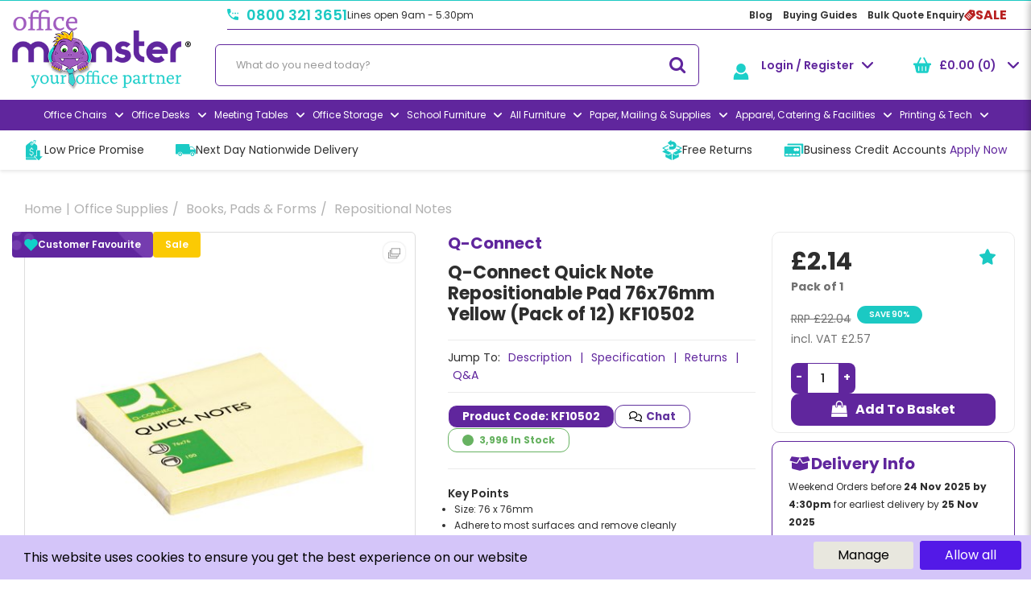

--- FILE ---
content_type: text/html; charset=UTF-8
request_url: https://www.officemonster.co.uk/repositional-notes/q-connect-repositionable-76-x-76mm-yellow-quick-notes-pack-of-12-kf10502--4
body_size: 85974
content:
<!DOCTYPE html>
<html lang="en-GB">
<head>
    <meta charset="utf-8">
        <!--SEO Meta Tags-->
    <title>Q-Connect Quick Note Repositionable Pad 76x76mm Yellow (Pack of 12) KF10502 - Office Monster</title>
    <meta name="description" content="Ideal for making notes or leaving messages and reminders at home, or at work, these Q-Connect Quick Notes feature a strong adhesive that will stick to most surfaces and remove cleanly. Each pad contains 100 sheets and measures 76 x 76mm. This pack contains 12 pads in yellow.">
            <meta name="application-name" content="Office Monster"/>
        <meta name="csrf-token" content="xcsVEo5usIeMULX4BYjOjy4AnfyLS3XIoOa9d5UY">
    <meta name="idempotency-token" content="k81U0HpEpSw4kwbrliEKoYubPy9Ktb8jeXd5B4OCimHnv7IFsGTP7o6IMFRmgJFK">
    <meta name="keywords" content="office monster, officemonster, office supplies, office stationery, office furniture, office machines, janitorial supplies, presentation equipment, next day office supplies, online office supplies, office supplies uk, office supply, business supplies, home office, home office furniture, paper, office paper, copier paper, discount office supplies, paper clips, staples, staplers, printer ink, printer toner, hp ink, laser cartridges, toner cartridges, laserjet printers, cheap stationery suppliers">
    <meta name="currency" content="£">
    <meta name="currency_iso" content="GBP">
    <meta name="country" content="GB">
    <meta name="lang" content="en_gb"/>
    <meta name="blitz" content="mu-828a61bc-a033023c-c8623a71-ea8fbd04">
    <meta name="gr-sitekey" content="6Lde9b0UAAAAAK88kFk11QlBPYwFdjR9pyHbhEk-">
    <meta name="grecaptchasitekey" content="6LfX6fcpAAAAADKN9HFjlv42ujHjKxzsKdnuG-RW">
    <meta name="grecaptchasitekeyv3" content="6Ldk7b0UAAAAAKql_6lRVYhtbrFin4i5CVBA2iOD">
    <meta name="captcha-v3-all" content="" />
            <meta name="is_crawler" content="1">
        
    <link rel="preconnect" href="https://eu.evocdn.io" crossorigin>
    <link rel="dns-prefetch" href="https://eu.evocdn.io">

    <script src="https://www.officemonster.co.uk/custom-jstranslations"></script>

            <script src="https://www.google.com/recaptcha/api.js" async defer></script>
    
    <script>
        function onLoginModalSubmit(val) {
            $('.login-form-modal').submit();
        }
        function onLoginSubmit(val) {
            $('.login-form-inline').submit();
        }
    </script>
    <script>
        var EvoXLayerAddress = null;
        try {
            let addressJSON = 'null';
            EvoXLayerAddress = JSON.parse(addressJSON.replace(/&quot;/g,'"'));
        } catch (e) {
            console.log('EvoXLayer address error: ', e);
        }
        var EvoXLayer = function () {
            return {
                user: {
                    user_id: null,
                    customer_id: null,
                    role_id: '1',
                    name: "",
                    email: '',
                    company: "",
                    account_company: "",
                    phone: '',
                    cell: '',
                    account_number: "",
                    seller_reference: "",
                    address: EvoXLayerAddress,
                                                        },
                app: {
                                        erp: '',
                                                        },
                session: {
                    default_branch: {"id":92,"branch_code":null,"code":null,"email":"support@officemonster.co.uk","name":"Office Monster","phone":"0800 321 3651","company_number":null,"address":{"code":null,"title":"Head Office","line_1":"59a Commercial Street","line_2":"Rothwell","line_3":null,"city":"Leeds","state":"West Yorkshire","zip":"LS26 0QD","country":"GB"},"location":[],"email_admin":"support@officemonster.co.uk","email_invoice":"steve.hanley@officemonster.co.uk","email_order":"sales@officemonster.co.uk","email_return":"support@officemonster.co.uk","email_sales":"sales@officemonster.co.uk","tax_number":null},
                    parent_branch: {},
                    account_manager: {},
                    account_managers: [],
                    cart: {
                        cart_id: 0
                    }
                }
            }
        }
    </script>
    <meta name="evo_timezone" content="Europe/London" />
<meta name="evo_date_format" content="DD/MM/YYYY"/>
<meta name="evo_time_format" content="hh:mm:ss A"/>
<meta name="evo_datetime_format" content="DD/MM/YYYY hh:mm:ss A"/>
<meta name="evox_trace_id" content="bdF4AclNd7a98e89ba5746d1cb7c8cb34d969d90" />

    <!-- Canonical URL -->
            <link rel="canonical" href="https://www.officemonster.co.uk/repositional-notes/q-connect-repositionable-76-x-76mm-yellow-quick-notes-pack-of-12-kf10502--4"/>
    
    
            <meta name="robots" content="noodp">
        
    

            <!--Twitter-->
                    <meta name="twitter:card" content="summary_large_image"/>
            <meta name="twitter:site" content="@OfficeMonsterUK"/>
                            <!--Open Graph-->
        <!--Facebook-->
                    <meta property="fb:app_id" content="1633419153621382"/>
                <!--General OGP tags-->
        <meta property="og:url" content="https://www.officemonster.co.uk/repositional-notes/q-connect-repositionable-76-x-76mm-yellow-quick-notes-pack-of-12-kf10502--4"/>
        <meta property="og:type" content="product"/>
        <meta property="og:title" content="Q-Connect Quick Note Repositionable Pad 76x76mm Yellow (Pack of 12) KF10502 - Office Monster"/>
        <meta property="og:description" content="Ideal for making notes or leaving messages and reminders at home, or at work, these Q-Connect Quick Notes feature a strong adhesive that will stick to most surfaces and remove cleanly. Each pad contains 100 sheets and measures 76 x 76mm. This pack contains 12 pads in yellow."/>
        <meta property="og:image:width" content="800"/>
        <meta property="og:image:height" content="515"/>
                    <meta property="og:image" content="https://cdn3.evostore.io/productimages/vow_api/l/kf10502_01.jpg" />
            <meta property="product:retailer" content="KF10502" />
                <meta property="product:availability" content="" />
                        <meta property="product:brand" content="Q-Connect" />
                <meta property="product:category" content="Repositional Notes" />
                <meta property="product:price:amount" content="2.14" />
        <meta property="product:price:currency" content="GBP" />
                <meta property="product:product_link" content="https://www.officemonster.co.uk/repositional-notes/q-connect-repositionable-76-x-76mm-yellow-quick-notes-pack-of-12-kf10502--4" />
                
            <meta name="google-site-verification" content="&lt;meta name=&quot;google-site-verification&quot; content=&quot;X-kIndlo6PInQhLXpzuX2i22yAl98ZLfAis34iDUBjw&quot;/&gt;">
            <!--Mobile Specific Meta Tag-->
    <meta name="viewport" content="width=device-width, initial-scale=1.0, maximum-scale=1.0, user-scalable=no"/>


    <!--Fonts-->
    <script src="https://cdnjs.cloudflare.com/ajax/libs/webfont/1.6.28/webfontloader.js" integrity="sha512-v/wOVTkoU7mXEJC3hXnw9AA6v32qzpknvuUF6J2Lbkasxaxn2nYcl+HGB7fr/kChGfCqubVr1n2sq1UFu3Gh1w==" crossorigin="anonymous" referrerpolicy="no-referrer"></script><script>WebFont.load({google: {families: ["Poppins:700,600,regular", "Material Icons"]},timeout: 10000});</script>

    <!--Favicon-->
    <link rel="shortcut icon" href="/favicon.ico" type="image/x-icon">
    <link rel="icon" href="/favicon.ico" type="image/x-icon">

    
    <script language="javascript">
        var owl_carousels = {};
        var MasterSliders = [];
        var videoPopup = [];
        var trans = {
            "min_oq_title": "Minimum order quantity",
            "min_oq_text": "The minimum order amount is #item_minimum_order#.&lt;br&gt;You require to have a minimum quantity of #item_minimum_order# in your basket.",
            "min_oq_text_prompt": "This product has a minimum order quantity rule of #item_minimum_order#.&lt;br&gt;Removing this element will remove all occurrences of the product in the basket.&lt;br&gt;Do you wish to proceed?",
            "min_mq_title": "Minimum multiple quantity",
            "min_mq_text": "The minimum multiple quantity is #item_minimum_order#.&lt;br&gt;Please order in multiples of #item_minimum_order#.",
            "min_mq_text_custom": "The minimum quantity is #item_minimum_order#.&lt;br&gt;Please order in increments of #item_multiple_order#.",
            "min_oq_yes": "Yes, remove them",
            "min_oq_no": "No, keep all",
            "max_oq_title": "Maximum order quantity",
            "max_oq_text": "The maximum order amount is #item_maximum_order#.&lt;br&gt;You currently have #item_maximum_order_current_qty# in your basket.",
            "code": "product code",
            "product": "product",
            "products": "products",
            "callofforder": "Call-Off Order",
            "rewards": "Office Monster Rewards",
            "points": "Points",
            "reward_redeemed": "Points Redeemed On This Order:",
            "reward_accumulated": "Reward Points Earned On This Order:",
            "selectpricetitle": "Price is not valid",
            "selectpricetext": "Please, select a price for the item.",
        };

        var $evodata = {
            pickup: {
                is_pickup: 0,
                branch_code: '0',
                branch_locations: 0,
                branch_id: 92,
                cart_open: 0,
            },
            inventory: {
                supplier: 0,
                erp: 1,
                evo: 1,
                provider: '',
                shipment_type: '',
            },
            branches: [],
            events: {
                widgets: {
                    subscription_products: {
                        order: {
                            success: null,
                            failed: null
                        }
                    },
                },
                search: {
                    success: null,
                    no_results: null,
                    load_filters: null
                },
                cookies: {
                    set: null
                },
                quote: {
                    sent: null,
                    failed: null
                },
                cart: {
                    load: {
                        success: null
                    },
                    add: {
                        success: null
                    },
                    total: {
                        update: null
                    },
                    remove: {
                        success: null
                    }
                },
                checkout: {
                    accountoptions: {
                        load: null
                    },
                    contactdetails: {
                        load: null
                    },
                    deliverydetails: {
                        load: null
                    },
                    deliveryoptions: {
                        load: null
                    },
                    paymentmethods: {
                        load: null
                    }
                },
                dds: {
                    specs: {
                        success: null,
                        failed: null
                    }
                },
                live: {
                    pricing: {
                        done: null
                    },
                    inventory: {
                        done: null
                    }
                },
                contact: {
                    form: {
                        sent: null,
                        failed: null
                    }
                },
                product: {
                    quickview: {
                        success: null,
                        failed: null
                    },
                    quicklist: {
                        add: {
                            success: null,
                            failed: null
                        },
                        remove: {
                            success: null,
                            failed: null
                        },
                        success: null, // left for backwards compatibility
                        failed: null, // left for backwards compatibility
                    },
                    configuration: {
                        success: null,
                        failed: null
                    },
                    variants: {
                        success: null,
                        failed: null
                    },
                    loadmore: {
                        success: null,
                        failed: null
                    },
                    recentlyviewed: {
                        success: null,
                        failed: null
                    },
                    contractitems: {
                        success: null,
                        failed: null
                    },
                },
                branchfinder: {
                    search: {
                        success: null,
                        failed: null
                    }
                },
                register: {
                    checkout: {
                        success: false
                    },
                    form: {
                        success: false
                    },
                    thankyou: {
                        success: false
                    }
                },
                log_in: {
                    success: false,
                    recaptcha: {
                        disabled: false
                    }
                },
                calculator: {
                    load: {
                        success: null
                    },
                },
            },
            products: {
                merchandising: {},
                related: {},
                list: {},
                calculator: {},
                lastviewedproducts: {},
                contractitems: {},
            },
            settings: {
                tax: {
                    include: 2
                },
                quotes: {
                    version: 1,
                },
                cart: {
                    limit: 0
                },
                pagination: 0,
                enforce_stock_in_current_branch: "0",
                storesettings: {
                    logolight: "https://eu.evocdn.io/dealer/1048/content/media/office_monster_logos/office-monster-logo-2_1.png",
                    logodark: "https://eu.evocdn.io/dealer/1048/content/media/office-monster-logo1.png",
                    badges_limit: "3",
                },
                decimal_limit: 1,
                enforce_contract: 0
            },
            features: {
                livedata: 1,
                live_rewards: {
                    enabled: 0,
                    points: 0,
                },
                live_pricing_badges: 0,
                erp_supports_offline_products: 0,
                prereleases: {
                    tims_will_call_live_price: 0,
                    horizon_tier_pricing: 0,
                    quicklists_v2: 1,
                    // DDMS Provider with pre-release
                    ddms_swaps_price_with_original_info: 1,
                    cart_update: 1,
                    approver_rejection_comment: 1,
                }
            },
            cookiesPreferences: {
                cookieManager: false,
                cookies: {
                    website_cookies: false,
                }
            }
        };

    </script>

    <link media="all" type="text/css" rel="stylesheet" href="https://www.officemonster.co.uk/resources/themes/marta/assets/build/plugins/owl-carousel/css/owl.carousel.70f2342b.min.css?v=1763725560">
<link media="all" type="text/css" rel="stylesheet" href="https://www.officemonster.co.uk/resources/themes/marta/assets/build/plugins/masterslider/style/masterslider.marta.b6659f40.min.css?v=1763725560">
<link media="all" type="text/css" rel="stylesheet" href="https://www.officemonster.co.uk/resources/themes/marta/assets/build/plugins/video.2b8acef9.min.css?v=1763725560">
<link media="all" type="text/css" rel="stylesheet" href="https://www.officemonster.co.uk/resources/themes/marta/assets/build/css/styles.8e8806ea.min.css?v=1763725560">

    <link rel='stylesheet' id='dealerThemeOptions' href='https://eu.evocdn.io/dealer/1048/assets/css/styles_1048_v1762420088.css' type='text/css' media='all' />
                <link rel="stylesheet" href='/resources/themes/marta/assets/build/css/myaccount_v2.d7c36faa.min.css?v=1763725560' type="text/css"></link>
        
    
    <link rel='stylesheet' id='devCSSBlock' href='https://eu.evocdn.io/dealer/1048/assets/css/styles_1048_devcssblock_v1762420088.css' type='text/css' media='all' />
    
    <link rel='stylesheet' id='dealerCSSBlock' href='https://eu.evocdn.io/dealer/1048/assets/css/styles_1048_cssblock_v1762420088.css' type='text/css' media='all' />

    
    
    
    <!--
<script src="https://browser.sentry-cdn.com/5.26.0/bundle.tracing.min.js" crossorigin="anonymous"></script>
-->
    
    <!-- /******************/
This website is protected by Copyscape Plagiarism Checker, so copying the source code and using it in your own website/webpage without the permission of Office Monster will lead to the blocking of your domain, and you'll become the victim of Cyber Crimes Act 
/******************/  -->
<link rel="stylesheet" type="text/css" href="https://eu.cdn.design.estechgroup.io/prod/OfficeMonster-EU-1048/css/nexustheme.css?v=20250128">

<!-- /******************/
This website is protected by Copyscape Plagiarism Checker, so copying the source code and using it in your own website/webpage without the permission of Office Monster will lead to the blocking of your domain, and you'll become the victim of Cyber Crimes Act 
/******************/  -->
<!--<link media="all" type="text/css" rel="stylesheet" href="https://eu.evocdn.io/dealer/1048/content/media/officestylesnov24-v3.css">-->

<!--<link rel="stylesheet" type="text/css" href="https://eu.evocdn.io/dealer/1048/content/media/Style/test/omstyles-v31-test.css">-->

<!--<link rel="stylesheet" type="text/css" href="https://eu.evocdn.io/dealer/1048/content/media/Style/omstyles-custompages-v2.css?v=20250421">-->
 
<link rel="stylesheet" type="text/css" href="https://eu.evocdn.io/dealer/1048/content/media/Style/omstyles-v34v2.css?v=202v50128">



<link rel="stylesheet" type="text/css" href="https://eu.evocdn.io/dealer/1048/content/media/Style/omstyles-mobile-v2.css">




<link rel="stylesheet" type="text/css" href="//cdn.jsdelivr.net/npm/slick-carousel@1.8.1/slick/slick.css" />

 
<link href="https://fonts.googleapis.com/css?family=Open+Sans:400,700" rel="stylesheet">
<link href="https://fonts.googleapis.com/css?family=Roboto:300,400,500,700" rel="stylesheet">
<link href="https://fonts.googleapis.com/css?family=Montserrat:400,700&display=swap" rel="stylesheet">
<!-- interiors font -->
<link rel="icon" type="image/png" href="https://eu.evocdn.io/dealer/1048/content/media/favicon-32x32.png"
    sizes="32x32" />
<link rel="icon" type="image/png" href="https://eu.evocdn.io/dealer/1048/content/media/favicon-16x16.png"
    sizes="16x16" />
<link rel="stylesheet" href="https://cdnjs.cloudflare.com/ajax/libs/animate.css/4.1.1/animate.min.css" />


<!-- TrustBox script -->
<script type="text/javascript" src="//widget.trustpilot.com/bootstrap/v5/tp.widget.bootstrap.min.js" async></script>
<!-- End TrustBox script -->

<!-- Metrilo script -->
<script type="text/javascript" src="https://trk.mtrl.me/tracking.js?token=9a924f80a70389f1"></script>

<script data-ad-client="ca-pub-2986150284668919" async src="https://pagead2.googlesyndication.com/pagead/js/adsbygoogle.js"></script>

<!-- Header Slider -->
<link rel="stylesheet" href="https://unpkg.com/flickity@2/dist/flickity.min.css">
<script src="https://unpkg.com/flickity@2/dist/flickity.pkgd.min.js"></script>

<script>
  // Run after the element exists
  document.addEventListener('DOMContentLoaded', () => {
    const now        = new Date();
    const monthName  = now.toLocaleString('default', { month: 'long' });
    const dayOfMonth = now.getDate();

    // Update every element with class "current-month"
    document.querySelectorAll('.current-month')
      .forEach(el => el.textContent = monthName);

    // If you only have one day span, leave as querySelector
    document.querySelector('.current-day').textContent = dayOfMonth;
  });
</script>

<script>
    document.addEventListener('DOMContentLoaded', () => {
      // 1) Initialize Flickity on YOUR container:
      const flkty = new Flickity('.omslider', {
        wrapAround: true,
        imagesLoaded: true,
        pageDots: false,
      });

      // 2) Grab each slide’s three layers
      const cells = Array.from(document.querySelectorAll('.gallery-cell'));

      // 3) On every scroll event, move layers at different speeds:
      flkty.on('scroll', () => {
        // flkty.slides is an array of { target } for each cell
        flkty.slides.forEach((slide, i) => {
          const cell = cells[i];
          const offset   = slide.target + flkty.x;      // how far that cell is from center
          // invert & scale the offset
          const xBase    = offset * -1;

          // top image: medium
          cell.querySelector('.cellTopImg')
              .style.transform = `translateX(${xBase * 0.50}px)`;

          // bottom image: slowest
          cell.querySelector('.cellBtmImg')
              .style.transform = `translateX(${xBase * 0.05}px)`;
        });
      });

      // optional: reposition to kick off initial parallax
      flkty.reposition();
    });
  </script>

    
    <!--[if lt IE 10]>
          <style>
            
    .cd-dropdown-content .cd-secondary-dropdown > li {
      display: inline;
      float: left;
    }

    .toolbar .shopping-tools-wrapper > .dropdown {
      display: inline;
    }
    .toolbar .shopping-tools-wrapper a.quickordertoggle {
      display: inline;
    }
    header .header-full .search.widgetsearch {
      margin: 18px 0;
    }

    .toolbar .account-btn + .dropdown-menu::after {
      left: 139px;
    }
    .toolbar .account-btn + .dropdown-menu::before {
      left: 138px;
    }

    .itemsfound { margin-top: 7px; }
    .cat-tiles { margin-top: 15px; }


    i.material-icons.user-icon::before {
      content: none;
    }


    .pulse-loader { font-size: 2em; }
    .mask { top: 20em; left: 45%; }
    .mini-shopping-cart .cart-totals .content_loading .loader { margin: 15% 36%; }
    .cart-totals .content_loading .loader { margin: 25% 32%; }
  </style>
<![endif]-->

    

    
    

            </head>
<body
    class="ex-product ex-l-1225 ex-loggedout ex-branch-92 ex-r-1 ex-t-0 ex-schema-default has-spinner-sharp-icon ex-sku-kf10502 ex-product-qconnectquicknoterepositionablepad76x76mmyellowpackof12kf10502 ex-pack-1 ex-catalog-1008 l1225 product l-1225 loggedout default kf10502 qconnectquicknoterepositionablepad76x76mmyellowpackof12kf10502 1 1008
 has-live-inventory loading-live-inventory  has-live-inventory-v2 has-myaccount-2

">
<input type="hidden" id="ga_app_enabled" name="ga_app_enabled" value="false">
<input type="hidden" id="ga_consent_managed_externally" name="ga_consent_managed_externally" value="false">

<script>
// send Google Analytics consent update
function sendGAConsentUpdate(){
    if (window.GA_CONSENT_MANAGED_EXTERNALLY) {
        console.log('GA4 skipped - consent managed externally');
        document.getElementById('ga_consent_managed_externally').value = 'true';
        return;
    }

    if (document.cookie.indexOf('user_cookie_preferences') != -1) {
        var cookie = document.cookie.split('; ');
        var cookie_prefs = cookie.filter(function (row) {
        return row.indexOf('user_cookie_preferences') == 0;
        })[0];
        var cookieValue = cookie_prefs.split('=')[1];

        var allCookieValues = JSON.parse(cookieValue);
        var cookieConsentUpdateData = {};

        for (var cookie in allCookieValues){
            switch(cookie) {
                case 'google_analytics':
                    var consentType = allCookieValues[cookie] ? 'granted' : 'denied';
                    cookieConsentUpdateData['analytics_storage'] = consentType;
                    break;
                case 'google_ads':
                    var consentType = allCookieValues[cookie] ? 'granted' : 'denied';
                    cookieConsentUpdateData['ad_storage'] = consentType;
                    cookieConsentUpdateData['ad_user_data'] = consentType;
                    cookieConsentUpdateData['ad_personalization'] = consentType;
                    break;
                case 'personalisation':
                    var consentType = allCookieValues[cookie] ? 'granted' : 'denied';
                    cookieConsentUpdateData['personalization_storage'] = consentType;
                    break;
                default:
            }
        }

        if (Object.keys(cookieConsentUpdateData).length) {
            window.dataLayer = window.dataLayer || [];
            function gtag(){dataLayer.push(arguments);}

            // Always grant necessary functionality and security storage
            cookieConsentUpdateData['functionality_storage'] = 'granted';
            cookieConsentUpdateData['security_storage'] = 'granted';

            //send consent update to Google Analytics
            gtag('consent', 'update', cookieConsentUpdateData);
        }
    }
}
sendGAConsentUpdate();
</script>

                        <input type="hidden" id="ga_app_v4" name="ga_app_v4" value="true">
        <!-- Global site tag (gtag.js) - Google Analytics -->
        <script>
                        var storageConsent = 'granted';
            var adsConsent = 'granted';
            var adUserDataConsent = 'granted';
            var adPersonalizationConsent = 'granted';
            var personalisationConsent = 'denied';
                        window.dataLayer = window.dataLayer || [];
            function gtag(){dataLayer.push(arguments);}

            // Check if an external script has set the global flag to block default consent
            // External consent tools can simply add: window.GA_CONSENT_MANAGED_EXTERNALLY = true;
            // before this script loads to prevent default consent from being applied
            if (!window.GA_CONSENT_MANAGED_EXTERNALLY) {
                gtag('consent', 'default', {
                    'ad_storage': adsConsent,
                    'analytics_storage': storageConsent,
                    'ad_user_data': adUserDataConsent,
                    'ad_personalization': adPersonalizationConsent,
                    'personalization_storage': personalisationConsent,
                    'functionality_storage': 'granted',
                    'security_storage': 'granted',
                    'wait_for_update': 500
                });
            } else {
                console.log('GA4 default consent settings skipped - consent managed externally');
                document.getElementById('ga_consent_managed_externally').value = 'true';
            }

            var head = document.getElementsByTagName('head')[0];
            var js = document.createElement("script");
            js.type = "text/javascript";
            js.src="https://www.googletagmanager.com/gtm.js?id=GTM-N73MFS3"
            head.appendChild(js);

            window.dataLayer = window.dataLayer || [];
            function gtag(){dataLayer.push(arguments);}
            gtag('js', new Date());
                            gtag('config', 'GTM-N73MFS3');
            
            document.getElementById('ga_app_enabled').value = true;
        </script>
    <input type="hidden" name="store_base_url" value="https://www.officemonster.co.uk">

<input type="hidden" id="auth0" value="">



    <input type="hidden" id="search_term" value="">

    <input type="hidden" id="query_replaced" value="null">


<script type="text/javascript">
    //INIT mini cart
    var $mini_cart = [];
    var $q_item;
    var $displayheaderminicart = '1';
    var $displaysearchminicart = '1';
    var $globalCurrency = '£';
    var $globalCurrencyISO = 'GBP';

                    $q_item = {};
    $q_item.cart_count = 0;
    $q_item.langcart = "basket";
    $q_item.cart_total = "0.00";
    $q_item.badges = [];
    $q_item.currency = "£";
    $q_item.rooturl = "https://www.officemonster.co.uk";
    $mini_cart[0] = $q_item;
    </script>

<!--[if lt IE 9]>
        <div style="position:absolute; top:0; left:0; right:0; bottom:0; height:100%; background: white; z-index:100; text-align: center; padding: 0 10%;">
          <img src="https://eu.evocdn.io/dealer/1048/content/media/office_monster_logos/office-monster-logo-2_1.png" style="padding-top: 10%; padding-bottom: 2%;" />
          <span>Uh-Oh! :(</span>
          <span>Looks like you're using a really old version of Microsoft Internet Explorer.<br>This website is only supported from Microsoft Internet Explorer 10 and above.</span>
          <span>For security reasons please <a href="//browser-update.org/update.html">upgrade or use a different browser</a>.</span>
          <span>We recommend <a href="//www.chrome.com">Google Chrome</a> or <a href="//www.firefox.com">Mozilla Firefox</a> to to get the full experience.</span>
          <span>We're sorry for the inconvenience.</span>
        </div>
        <style>body {overflow: hidden;}</style>
      <![endif]-->

<!--[if IE 9]>
  <div class="alert alert-warning alert-dismissible browsercompatibilityalert">
    <div class="container">
      <button type="button" class="close" data-dismiss="alert" aria-label="Close">
        <span aria-hidden="true">&times;</span>
      </button>
      You are visiting our website with limited functionality. Please consider <a href="//browser-update.org/update.html">upgrading or using a different browser</a> to get the full experience.
    </div>
  </div>
<![endif]-->


<!--Header-->
<header>
  
  
  
  
  <div class="header-full">
                                <div class="container-fluid headersection-1 ">
                                <div class="row row-1">
                                                                      <div class="col col-sm-12 col-md-12 col-lg-12 htmlcontent_container" id="htmlcontent_273151">
                  <div class="hidden">
  <style>
   a.holidaylink:link {color:white;}
 
a.holidaylink:hover {color:white;}
   
</style>

<div style="background: #1bc9c3;
    line-height: 1;
    padding: 10px;
    text-align: center;">
  <div class="container">System Maintenance from 6-9am GMT Sat 30th Aug 2025 may impact website functionality. We apologize for any inconvenience caused.
 <!-- <a href ="/bank-holiday-trading-hours" class="holidaylink">
  Wishing you a bright Summer bank holiday! See our trading hours here
  </a> -->
  </div>
</div>
</div>

                </div>
                                    </div>
                  </div>
                                          <div class="container-fluid headersection-2 ">
                                <div class="row row-2">
                                                                      <div class="col col-sm-12 col-md-12 col-lg-12 htmlcontent_container" id="htmlcontent_259042">
                  <div class="container">
  <section class="top-bar">
  <div class="nFlex">
    <div class="top-bar__left nFlex">
      <a href="tel:0800 321 3651">0800 321 3651</a>
      <p>Lines open 9am - 5.30pm</p>
    </div>
    <div class="top-bar__right nFlex">
      <ul class="nFlex">
        <li><a href="/monster-blog">Blog</a></li>
        <li><a href="/buying-guides">Buying Guides</a></li>
        <li><a class="pipedrive-btn" href="#">Bulk Quote Enquiry</a></li>
      </ul>
      <a class="promo-link nFlex" href="/office-monster-promotions">
        <span class="promo-link__image">
          <svg xmlns="http://www.w3.org/2000/svg" xml:space="preserve" style="enable-background:new 0 0 48 48" viewBox="1.5 0.57 46.5 46.97" width="14" height="14" fill="#b82020"><path d="M47 20 45 6c0-2-1-3-3-3L28 1c-1-1-3 0-4 1L3 25c-2 1-2 4 0 5l16 16c2 2 4 2 6 0l23-22v-4zM21 39 9 27l2-3 13 13-3 2zm5-5L14 22l2-3 13 13-3 2zm5-5L19 17l2-3 13 13-3 2zm7-14h-5v-5h5v5z"></path></svg>
        </span>
        Sale
      </a>
    </div>
  </div>
</section>
</div>

                </div>
                                    </div>
                  </div>
                                          <div class="container headersection-3 ">
                                <div class="row vertical-align row-3">
                                                                      <div class="col col-sm-2 col-md-2 col-lg-2 logo_container" id="logo_259043">
                  <!-- Widgetlogo  -->
<div class=" widgetlogo" style="text-align:left">
  <a class="logo" href="https://www.officemonster.co.uk"><img src="https://eu.evocdn.io/dealer/1048/content/media/office_monster_logos/office-monster-logo-2_1.png" alt="Office Monster" style="max-width:146px; max-height:50px;"/></a>
</div>
<!-- End Widgetlogo -->

                </div>
                                                                          <div class="col col-sm-6 col-md-6 col-lg-6 search_container" id="search_259044">
                  <div class="widgetsearch search ">

<section class="search ">
  <div class="searchlist">
    <!--Search Form-->
      <form class="search-form closed" method="get" role="form" action="/search" autocomplete="off" onsubmit="searchloader(event)">
                      <div class="form-container">
            <div class="form-group" style="">
                            <div class="" id="searchtags" style="display: block; width: 100%;">

                <div class="searchtable">
                  <div class="">
                      
                      <div class="ajax-search relsearch">
                                                <button type="submit" aria-label="Submit search form"><i class="fa fa-search"></i></button>
                                                <input type="hidden" class="resultscharlimit" value="auto">
                                                <input type="text" class="form-control  searchlist_hd   ajax-search-control " name="query" required placeholder="Search All Categories" aria-label="Search All Categories">
                        <div class="ajax-results"></div>
                        </div>
                      </div>

                    </div>

                  </div>
                  
              </div>
            </div>
          </form>
        </div>

  </section>

</div>

                </div>
                                                                          <div class="col col-sm-2 col-md-2 col-lg-2 shoppingtools_container" id="shoppingtools_259045">
                  <!--Shopping tools-->
<div class="toolbar ">
  <div class="shopping-tools-wrapper st-login st-quicklist" data-selectedtools="2" style=" justify-content:flex-end ">
    
          
              <div class="dropdown">
          
          <a class="account-btn btn-outlined-invert logged-out" data-toggle="dropdown" aria-haspopup="true" href="#" title="Your Account" alt="Your Account">
            <!--[if !IE]> --><i class="material-icons user-icon"></i><!-- <![endif]-->
            <!--[if lt IE 10]><i class="material-icons user-icon">&#xE853;</i><![endif]-->
            <span>
              <span class="welcome-message line1">Hi There!</span><br>
              <span class="welcome-message line2"><strong>Your Account</strong></span>
              <i class="fa fa-caret-down arrow-your-account"></i>
            </span>
          </a>
          <div class="dropdown-menu account-dropdown">
            <div class="arrow_box"></div>
            <span class="overlap" style="left: 0px;"></span>
                        <div class="form-group pointer" data-toggle="modal" data-target="#loginModal">
              <a href="javascript:;">Sign in</a>
              <div class="description">View your account</div>
            </div>
                                    <div class="signin_register pointer" onclick="location.href='https://www.officemonster.co.uk/register'">
              <a href="https://www.officemonster.co.uk/register">Create an account</a>
                            <div class="description">Get more out of Office Monster</div>
                          </div>
                                  </div>
        </div>
          
    
    
    
    
  </div>
</div>
<!-- End Shopping tools-->

                </div>
                                                                          <div class="col col-sm-2 col-md-2 col-lg-2 minicart_container" id="minicart_259046">
                  <!--googleoff: all-->
<!--Minicart-->
<script type="text/javascript">
//INIT SHORT cart
$displayheaderminicart = '1';
$displaysearchminicart = '1';
</script>



      <div class="toolbar " style="text-align: center">
      <input type="hidden" id="show_tax" value="2">
      <input type="hidden" id="gb_store"  value="1" >
        <div class="cart-btn  no-items " data-nosnippet>
            <a class="btn btn-outlined-invert headermini"  href="/cart">
              <i class="fa fa-shopping-bag"></i><span class="minicart_count">0</span>
                                                <b class="minicart_total">£0.00</b>
                                          </a>

                          <!--Cart Dropdown-->
                            <div class="cart-dropdown" style="">
                <div class="arrow_box">
                  <span class="overlap"></span><!--Small rectangle to overlap Cart button-->
                                      <div class="header group">
                      <i class="fa fa-shopping-bag"></i> <span class="minicart_count"></span> <span class="productstype">products</span> <span class="in-your-cart">in your basket</span><span class="to-quote">to quote</span>
                                                  <a class="btn btn-default to-checkout"  href="/checkout" >
                                 Checkout                             </a>
                                                                </div>
                                    <div class="cart-resume">
                    <div class="body">
                                              <div class="cart-noresults">Ooops no items were found.<br>Try something else.</div>
                                            <table class="minicart"></table>
                    </div>
                                        <div class="promotion_discount">
                      <div class="row">
                        <div class="col-xs-6" style="padding-right: 0.5em;">
                          
                          <input type="text" autocomplete="false" id="coupon_code" name="coupon_code" class="form-control coupon_code" placeholder="Enter coupon code">
                        </div>
                        <div class="col-xs-6" style="padding-left: 0.5em;">
                          <button type="button" data-url="/cart/applycoupon" class="form-control btn btn-default btn-sm coupon_apply">
                            <i class="fa fa-cut fa-fw"></i>
                            <i class="fa fa-cog fa-spin fa-fw hide"></i>
                            Apply coupon
                          </button>
                        </div>
                      </div>
                      <div class="row">
                        <div class="col-xs-12">
                          <div class="alert alert-warning promotion_discount_result"></div>
                          <div class="alert alert-success promotion_discount_result"><span class="message"></span> <i class='fa fa-check-circle'></i></div>
                        </div>
                      </div>
                    </div>
                                        <div class="softgraybackground mini-shopping-cart">
                      <div class="cart-sidebar">
                        <div class="cart-totals">
                                                                                    <div class="cart-search">
                                
                                <input class="form-control input-sm cart-search-input" type="text" value="" placeholder="Search basket"  aria-label="Search basket">
                              </div>
                                                                                <div class="contentcart_error_message">
                            <div class="ccem_title"></div>
                            <div class="ccem_text"></div>
                            <div class="ccem_buttons">
                              <a class="btn btn-default btn-sm okbtn" href="javascript:$('.contentcart_error_message').fadeOut('slow'); $('.cart-sidebar .cart-totals').removeClass('displaying-error-message');">Ok</a>
                              <a class="btn btn-default btn-sm yesbtn" href="javascript:;"></a>
                              <a class="btn btn-default btn-sm nobtn" href="javascript:$('.contentcart_error_message').fadeOut('slow'); $('.cart-sidebar .cart-totals').removeClass('displaying-error-message');"></a>
                            </div>
                          </div>
                          <div class="content_loading"><div class="loader"><div class="pulse-loader">Loading…</div></div></div>

                                                    <div id="minicart-table-totals-placeholder"></div>
                          
                        </div>
                      </div>
                    </div>
                    <div class="footer group ">
                      
                      <div class="buttons col-xs-6 to-cart-wrapper">
                        <a class="btn btn-default btn-outlined-invert btn-block to-cart" href="/cart">To basket</a>
                      </div>
                      <div class="buttons col-xs-12 to-quote-wrapper">
                          <a class="btn btn-default btn-outlined-invert btn-block to-quote" href="/cart">Quote Me</a>
                      </div>
                                              <div class="total col-xs-6">
                            <a class="btn btn-default btn-outlined-invert btn-block to-checkout"  href="/checkout" >
                                 Checkout                             </a>
                        </div>
                                          </div>
                  </div><!--cart-resume Close-->
                </div><!--arrow_box Close-->
              </div><!--Cart Dropdown Close-->

                  </div>
    </div>
  
<!-- End mini cart-->
<!--googleon: all-->

                </div>
                                    </div>
                  </div>
                                          <div class="container-fluid headersection-4 ">
                                <div class="row row-4">
                                                                      <div class="col col-sm-12 col-md-12 col-lg-12 headermenu_container" id="headermenu_259047">
                  <!--Main Menu-->

  <nav class="menu expanded hide-mobile ">
    <div class="catalog-block">
        <ul class="catalog">

                                    <!-- 1st level -->
              
              <li class="  has-submenu  ">
                                  <a href=" javascript:; " data-url="https://www.officemonster.co.uk/office-chairs-1">
                    Office Chairs
                  </a>
                                                  <ul class="submenu">
                    <!-- 2nd level -->
                    <div class="container submenucontainer" style="height: 550px;">
                                          <li class=" has-submenu   nav-column  ">
                                                  <a  href="https://www.officemonster.co.uk/office-chairs-1" >All Chairs</a>
                                                                          <ul>
                                                                                              <li class="nav-tt">
                                    <a  href="https://www.officemonster.co.uk/chairs-bestsellers" >BESTSELLERS</a>
                                  </li>
                                                                                                                              <li class="nav-tt">
                                    <a  href="https://www.officemonster.co.uk/mesh-office-chairs-2" >Mesh Office Chairs</a>
                                  </li>
                                                                                                                              <li class="nav-tt">
                                    <a  href="https://www.officemonster.co.uk/leather-office-chairs-2" >Leather Office Chairs</a>
                                  </li>
                                                                                                                              <li class="nav-tt">
                                    <a  href="https://www.officemonster.co.uk/fabric-office-chairs-2" >Fabric Office Chairs</a>
                                  </li>
                                                                                                                              <li class="nav-tt">
                                    <a  href="https://www.officemonster.co.uk/operator-and-task-chairs-1" >Operator &amp; Task Chairs</a>
                                  </li>
                                                                                                                              <li class="nav-tt">
                                    <a  href="https://www.officemonster.co.uk/meeting-and-boardroom-chairs" >Meeting Room Chairs</a>
                                  </li>
                                                                                                                              <li class="nav-tt">
                                    <a  href="https://www.officemonster.co.uk/executive-chairs" >Executive Chairs</a>
                                  </li>
                                                                                                                              <li class="nav-tt">
                                    <a  href="https://www.officemonster.co.uk/multi-purpose-chairs--1" >Multi-Purpose Chairs</a>
                                  </li>
                                                                                                                              <li class="nav-tt">
                                    <a  href="https://www.officemonster.co.uk/stools-1" >Stools</a>
                                  </li>
                                                                                                                              <li class="nav-tt">
                                    <a  href="https://www.officemonster.co.uk/visitor-and-reception-seating-new" >Reception Seating</a>
                                  </li>
                                                                                                                              <li class="nav-tt">
                                    <a  href="https://www.officemonster.co.uk/school-chairs" >School Chairs</a>
                                  </li>
                                                                                                                              <li class="nav-tt">
                                    <a  href="https://www.officemonster.co.uk/outdoor-chairs--2" >Outdoor Chairs</a>
                                  </li>
                                                                                                                              <li class="nav-tt">
                                    <a  href="https://www.officemonster.co.uk/chair-spares" >Chair Spares</a>
                                  </li>
                                                                                                                              <li class="has-image nav-cat-banner">
                                    <a  href="https://www.officemonster.co.uk/a-comprehensive-guide-to-office-chair-features-and-ergonomic-setup"  style="text-align:left;"><img src="https://eu.evocdn.io/dealer/1048/content/media/Website Redesign Dec 2024/Nav Banners/nav-banner-office-chairs-1@3x.png" title="Office Chairs Guide" alt="Office Chairs Guide"></a>
                                  </li>
                                                                                                                              <li class="has-image nav-cat-banner">
                                    <a  href="https://www.officemonster.co.uk/making-the-right-office-chair-fabric-choice"  style="text-align:left;"><img src="https://eu.evocdn.io/dealer/1048/content/media/Website Redesign Dec 2024/Nav Banners/nav-banner-office-chairs-2@3x.png" title="Office Chairs Fabric Guide" alt="Office Chairs Fabric Guide"></a>
                                  </li>
                                                                                                                              <li class="has-image nav-cat-banner">
                                    <a  href="https://www.officemonster.co.uk/boosting-mood-and-productivity-key-considerations-for-office-design"  style="text-align:left;"><img src="https://eu.evocdn.io/dealer/1048/content/media/Website Redesign Dec 2024/Nav Banners/nav-banner-office-desks-2@3x.png" title="Boosting Mood" alt="Boosting Mood"></a>
                                  </li>
                                                                                      </ul>
                                              </li>
                                          <li class=" has-submenu     ">
                                                  <a  href="https://www.officemonster.co.uk/operator-and-task-chairs-1" >Operator &amp; Task Chairs</a>
                                                                          <ul>
                                                                                              <li class="nav-tt">
                                    <a  href="https://www.officemonster.co.uk/arm-type" >Operator Chairs by Arm Type</a>
                                  </li>
                                                                                                                              <li class="">
                                    <a  href="https://www.officemonster.co.uk/fixed-arm" >Fixed Arm</a>
                                  </li>
                                                                                                                              <li class="">
                                    <a  href="https://www.officemonster.co.uk/folding-arm" >Folding Arm</a>
                                  </li>
                                                                                                                              <li class="">
                                    <a  href="https://www.officemonster.co.uk/adjustable-arms" >Adjustable Arm</a>
                                  </li>
                                                                                                                              <li class="nav-tt">
                                    <a  href="https://www.officemonster.co.uk/back-type" >Operator Chairs by Back Height</a>
                                  </li>
                                                                                                                              <li class="">
                                    <a  href="https://www.officemonster.co.uk/high-back" >High Back</a>
                                  </li>
                                                                                                                              <li class="">
                                    <a  href="https://www.officemonster.co.uk/medium-back" >Medium Back</a>
                                  </li>
                                                                                                                              <li class="">
                                    <a  href="https://www.officemonster.co.uk/low-back" >Low Back</a>
                                  </li>
                                                                                                                              <li class="nav-tt">
                                    <a  href="https://www.officemonster.co.uk/material" >Operator Chairs by Material Type</a>
                                  </li>
                                                                                                                              <li class="">
                                    <a  href="https://www.officemonster.co.uk/fabric" >Fabric</a>
                                  </li>
                                                                                                                              <li class="">
                                    <a  href="https://www.officemonster.co.uk/leather" >Leather</a>
                                  </li>
                                                                                                                              <li class="">
                                    <a  href="https://www.officemonster.co.uk/new-mesh-office-chairs" >Mesh</a>
                                  </li>
                                                                                                                              <li class="nav-tt">
                                    <a  href="https://www.officemonster.co.uk/weight-limit" >Operator Chairs by Weight Limit</a>
                                  </li>
                                                                                                                              <li class="">
                                    <a  href="https://www.officemonster.co.uk/0-110kg" >0 - 110Kg</a>
                                  </li>
                                                                                                                              <li class="">
                                    <a  href="https://www.officemonster.co.uk/111kg-140kg" >111kg - 140kg</a>
                                  </li>
                                                                                                                              <li class="">
                                    <a  href="https://www.officemonster.co.uk/141kg" >141Kg+</a>
                                  </li>
                                                                                                                              <li class="has-image nav-cat-banner">
                                    <a  href="https://www.officemonster.co.uk/a-comprehensive-guide-to-office-chair-features-and-ergonomic-setup"  style="text-align:left;"><img src="https://eu.evocdn.io/dealer/1048/content/media/Website Redesign Dec 2024/Nav Banners/nav-banner-office-chairs-1@3x.png" title="Office Chairs Guide" alt="Office Chairs Guide"></a>
                                  </li>
                                                                                                                              <li class="has-image nav-cat-banner">
                                    <a  href="https://www.officemonster.co.uk/making-the-right-office-chair-fabric-choice"  style="text-align:left;"><img src="https://eu.evocdn.io/dealer/1048/content/media/Website Redesign Dec 2024/Nav Banners/nav-banner-office-chairs-2@3x.png" title="Office Chairs Fabric Guide" alt="Office Chairs Fabric Guide"></a>
                                  </li>
                                                                                                                              <li class="has-image nav-cat-banner">
                                    <a  href="https://www.officemonster.co.uk/boosting-mood-and-productivity-key-considerations-for-office-design"  style="text-align:left;"><img src="https://eu.evocdn.io/dealer/1048/content/media/Website Redesign Dec 2024/Nav Banners/nav-banner-office-desks-2@3x.png" title="Boosting Mood" alt="Boosting Mood"></a>
                                  </li>
                                                                                      </ul>
                                              </li>
                                          <li class=" has-submenu     ">
                                                  <a  href="https://www.officemonster.co.uk/executive-chairs" >Executive Chairs</a>
                                                                          <ul>
                                                                                              <li class="nav-tt">
                                    <a  href="https://www.officemonster.co.uk/material--1" >Executive Chairs By Material</a>
                                  </li>
                                                                                                                              <li class="">
                                    <a  href="https://www.officemonster.co.uk/fabric--1" >Fabric</a>
                                  </li>
                                                                                                                              <li class="">
                                    <a  href="https://www.officemonster.co.uk/leather--1" >Leather</a>
                                  </li>
                                                                                                                              <li class="">
                                    <a  href="https://www.officemonster.co.uk/mesh--1" >Mesh</a>
                                  </li>
                                                                                                                              <li class="nav-tt">
                                    <a  href="https://www.officemonster.co.uk/arm-type--1" >Executive Chairs By Arm Type</a>
                                  </li>
                                                                                                                              <li class="">
                                    <a  href="https://www.officemonster.co.uk/fixed-arm--1" >Fixed Arm</a>
                                  </li>
                                                                                                                              <li class="">
                                    <a  href="https://www.officemonster.co.uk/folding-arm--1" >Folding Arm</a>
                                  </li>
                                                                                                                              <li class="">
                                    <a  href="https://www.officemonster.co.uk/height-adjustable-arm--1" >Adjustable Arm</a>
                                  </li>
                                                                                                                              <li class="nav-tt">
                                    <a  href="https://www.officemonster.co.uk/weight-limit--1" >Executive Chairs By Weight Limit</a>
                                  </li>
                                                                                                                              <li class="">
                                    <a  href="https://www.officemonster.co.uk/0-110kg--1" >0 - 110Kg</a>
                                  </li>
                                                                                                                              <li class="">
                                    <a  href="https://www.officemonster.co.uk/111kg-140kg--1" >111kg - 140kg</a>
                                  </li>
                                                                                                                              <li class="">
                                    <a  href="https://www.officemonster.co.uk/141kg--1" >141Kg+</a>
                                  </li>
                                                                                                                              <li class="has-image nav-cat-banner">
                                    <a  href="https://www.officemonster.co.uk/a-comprehensive-guide-to-office-chair-features-and-ergonomic-setup"  style="text-align:left;"><img src="https://eu.evocdn.io/dealer/1048/content/media/Website Redesign Dec 2024/Nav Banners/nav-banner-office-chairs-1@3x.png" title="Office Chairs Guide" alt="Office Chairs Guide"></a>
                                  </li>
                                                                                                                              <li class="has-image nav-cat-banner">
                                    <a  href="https://www.officemonster.co.uk/making-the-right-office-chair-fabric-choice"  style="text-align:left;"><img src="https://eu.evocdn.io/dealer/1048/content/media/Website Redesign Dec 2024/Nav Banners/nav-banner-office-chairs-2@3x.png" title="Office Chairs Fabric Guide" alt="Office Chairs Fabric Guide"></a>
                                  </li>
                                                                                                                              <li class="has-image nav-cat-banner">
                                    <a  href="https://www.officemonster.co.uk/boosting-mood-and-productivity-key-considerations-for-office-design"  style="text-align:left;"><img src="https://eu.evocdn.io/dealer/1048/content/media/Website Redesign Dec 2024/Nav Banners/nav-banner-office-desks-2@3x.png" title="Boosting Mood" alt="Boosting Mood"></a>
                                  </li>
                                                                                      </ul>
                                              </li>
                                          <li class=" has-submenu     ">
                                                  <a  href="https://www.officemonster.co.uk/meeting-and-boardroom-chairs" >Meeting &amp; Boardroom Chairs</a>
                                                                          <ul>
                                                                                              <li class="nav-tt">
                                    <a  href="https://www.officemonster.co.uk/material--2" >Meeting Chairs by Material</a>
                                  </li>
                                                                                                                              <li class="">
                                    <a  href="https://www.officemonster.co.uk/mesh--2" >Mesh</a>
                                  </li>
                                                                                                                              <li class="">
                                    <a  href="https://www.officemonster.co.uk/new-fabric-meeting-chairs" >Fabric</a>
                                  </li>
                                                                                                                              <li class="">
                                    <a  href="https://www.officemonster.co.uk/leather--2" >Leather</a>
                                  </li>
                                                                                                                              <li class="nav-tt">
                                    <a  href="https://www.officemonster.co.uk/leg-type--2" >Meeting Chairs by Leg Type</a>
                                  </li>
                                                                                                                              <li class="">
                                    <a  href="https://www.officemonster.co.uk/4-leg" >4-Leg</a>
                                  </li>
                                                                                                                              <li class="">
                                    <a  href="https://www.officemonster.co.uk/cantilever--2" >Cantilever</a>
                                  </li>
                                                                                                                              <li class="">
                                    <a  href="https://www.officemonster.co.uk/sled" >Sled</a>
                                  </li>
                                                                                                                              <li class="nav-tt">
                                    <a  href="https://www.officemonster.co.uk/arm-type--2" >Meeting Chairs by Arm Type</a>
                                  </li>
                                                                                                                              <li class="">
                                    <a  href="https://www.officemonster.co.uk/no-arms" >No Arms</a>
                                  </li>
                                                                                                                              <li class="">
                                    <a  href="https://www.officemonster.co.uk/fixed-arm--2" >Fixed Arm</a>
                                  </li>
                                                                                                                              <li class="">
                                    <a  href="https://www.officemonster.co.uk/adjustable-arm" >Adjustable Arm</a>
                                  </li>
                                                                                                                              <li class="has-image nav-cat-banner">
                                    <a  href="https://www.officemonster.co.uk/a-comprehensive-guide-to-office-chair-features-and-ergonomic-setup"  style="text-align:left;"><img src="https://eu.evocdn.io/dealer/1048/content/media/Website Redesign Dec 2024/Nav Banners/nav-banner-office-chairs-1@3x.png" title="Office Chairs Guide" alt="Office Chairs Guide"></a>
                                  </li>
                                                                                                                              <li class="has-image nav-cat-banner">
                                    <a  href="https://www.officemonster.co.uk/making-the-right-office-chair-fabric-choice"  style="text-align:left;"><img src="https://eu.evocdn.io/dealer/1048/content/media/Website Redesign Dec 2024/Nav Banners/nav-banner-office-chairs-2@3x.png" title="Office Chairs Fabric Guide" alt="Office Chairs Fabric Guide"></a>
                                  </li>
                                                                                                                              <li class="has-image nav-cat-banner">
                                    <a  href="https://www.officemonster.co.uk/boosting-mood-and-productivity-key-considerations-for-office-design"  style="text-align:left;"><img src="https://eu.evocdn.io/dealer/1048/content/media/Website Redesign Dec 2024/Nav Banners/nav-banner-office-desks-2@3x.png" title="Boosting Mood" alt="Boosting Mood"></a>
                                  </li>
                                                                                      </ul>
                                              </li>
                                          <li class=" has-submenu     ">
                                                  <a  href="https://www.officemonster.co.uk/multi-purpose-chairs--1" >Multi-Purpose Chairs</a>
                                                                          <ul>
                                                                                              <li class="nav-tt">
                                    <a  href="https://www.officemonster.co.uk/arm-type--4" >Multi-Purpose Chairs by Arm Type</a>
                                  </li>
                                                                                                                              <li class="">
                                    <a  href="https://www.officemonster.co.uk/no-arms--2" >No Arms</a>
                                  </li>
                                                                                                                              <li class="">
                                    <a  href="https://www.officemonster.co.uk/fixed-arm--5" >Fixed Arm</a>
                                  </li>
                                                                                                                              <li class="nav-tt">
                                    <a  href="https://www.officemonster.co.uk/leg-type--10" >Multi-Purpose Chairs by Leg Type</a>
                                  </li>
                                                                                                                              <li class="">
                                    <a  href="https://www.officemonster.co.uk/4-leg--4" >4-Leg</a>
                                  </li>
                                                                                                                              <li class="">
                                    <a  href="https://www.officemonster.co.uk/cantilever--6" >Cantilever</a>
                                  </li>
                                                                                                                              <li class="nav-tt">
                                    <a  href="https://www.officemonster.co.uk/material--8" >Multi-Purpose Chairs by Material</a>
                                  </li>
                                                                                                                              <li class="">
                                    <a  href="https://www.officemonster.co.uk/fabric--4" >Fabric</a>
                                  </li>
                                                                                                                              <li class="">
                                    <a  href="https://www.officemonster.co.uk/mesh--4" >Mesh</a>
                                  </li>
                                                                                                                              <li class="">
                                    <a  href="https://www.officemonster.co.uk/plastic--1" >Plastic, Wood &amp; Timber</a>
                                  </li>
                                                                                                                              <li class="has-image nav-cat-banner">
                                    <a  href="https://www.officemonster.co.uk/a-comprehensive-guide-to-office-chair-features-and-ergonomic-setup"  style="text-align:left;"><img src="https://eu.evocdn.io/dealer/1048/content/media/Website Redesign Dec 2024/Nav Banners/nav-banner-office-chairs-1@3x.png" title="Office Chairs Guide" alt="Office Chairs Guide"></a>
                                  </li>
                                                                                                                              <li class="has-image nav-cat-banner">
                                    <a  href="https://www.officemonster.co.uk/making-the-right-office-chair-fabric-choice"  style="text-align:left;"><img src="https://eu.evocdn.io/dealer/1048/content/media/Website Redesign Dec 2024/Nav Banners/nav-banner-office-chairs-2@3x.png" title="Office Chairs Fabric Guide" alt="Office Chairs Fabric Guide"></a>
                                  </li>
                                                                                                                              <li class="has-image nav-cat-banner">
                                    <a  href="https://www.officemonster.co.uk/boosting-mood-and-productivity-key-considerations-for-office-design"  style="text-align:left;"><img src="https://eu.evocdn.io/dealer/1048/content/media/Website Redesign Dec 2024/Nav Banners/nav-banner-office-desks-2@3x.png" title="Boosting Mood" alt="Boosting Mood"></a>
                                  </li>
                                                                                      </ul>
                                              </li>
                                          <li class=" has-submenu   nav-column  ">
                                                  <a  href="https://www.officemonster.co.uk/mesh-office-chairs-2" >Mesh office Chairs</a>
                                                                          <ul>
                                                                                              <li class="nav-tt">
                                    <a  href="https://www.officemonster.co.uk/new-mesh-office-chairs" >Office Chairs</a>
                                  </li>
                                                                                                                              <li class="nav-tt">
                                    <a  href="https://www.officemonster.co.uk/mesh-visitors-chairs" >Visitors Chairs</a>
                                  </li>
                                                                                                                              <li class="nav-tt">
                                    <a  href="https://www.officemonster.co.uk/mesh-stools" >Draughtsman&#039;s Chairs</a>
                                  </li>
                                                                                                                              <li class="has-image nav-cat-banner">
                                    <a  href="https://www.officemonster.co.uk/a-comprehensive-guide-to-office-chair-features-and-ergonomic-setup"  style="text-align:left;"><img src="https://eu.evocdn.io/dealer/1048/content/media/Website Redesign Dec 2024/Nav Banners/nav-banner-office-chairs-1@3x.png" title="Office Chairs Guide" alt="Office Chairs Guide"></a>
                                  </li>
                                                                                                                              <li class="has-image nav-cat-banner">
                                    <a  href="https://www.officemonster.co.uk/making-the-right-office-chair-fabric-choice"  style="text-align:left;"><img src="https://eu.evocdn.io/dealer/1048/content/media/Website Redesign Dec 2024/Nav Banners/nav-banner-office-chairs-2@3x.png" title="Office Chairs Fabric Guide" alt="Office Chairs Fabric Guide"></a>
                                  </li>
                                                                                                                              <li class="has-image nav-cat-banner">
                                    <a  href="https://www.officemonster.co.uk/boosting-mood-and-productivity-key-considerations-for-office-design"  style="text-align:left;"><img src="https://eu.evocdn.io/dealer/1048/content/media/Website Redesign Dec 2024/Nav Banners/nav-banner-office-desks-2@3x.png" title="Boosting Mood" alt="Boosting Mood"></a>
                                  </li>
                                                                                      </ul>
                                              </li>
                                          <li class=" has-submenu   nav-column  ">
                                                  <a  href="https://www.officemonster.co.uk/leather-office-chairs-2" >Leather Office Chairs</a>
                                                                          <ul>
                                                                                              <li class="nav-tt">
                                    <a  href="https://www.officemonster.co.uk/leather-operator-chairs" >Operator Chairs</a>
                                  </li>
                                                                                                                              <li class="nav-tt">
                                    <a  href="https://www.officemonster.co.uk/leather-visitor-chairs" >Visitor Chairs</a>
                                  </li>
                                                                                                                              <li class="has-image nav-cat-banner">
                                    <a  href="https://www.officemonster.co.uk/a-comprehensive-guide-to-office-chair-features-and-ergonomic-setup"  style="text-align:left;"><img src="https://eu.evocdn.io/dealer/1048/content/media/Website Redesign Dec 2024/Nav Banners/nav-banner-office-chairs-1@3x.png" title="Office Chairs Guide" alt="Office Chairs Guide"></a>
                                  </li>
                                                                                                                              <li class="has-image nav-cat-banner">
                                    <a  href="https://www.officemonster.co.uk/making-the-right-office-chair-fabric-choice"  style="text-align:left;"><img src="https://eu.evocdn.io/dealer/1048/content/media/Website Redesign Dec 2024/Nav Banners/nav-banner-office-chairs-2@3x.png" title="Office Chairs Fabric Guide" alt="Office Chairs Fabric Guide"></a>
                                  </li>
                                                                                                                              <li class="has-image nav-cat-banner">
                                    <a  href="https://www.officemonster.co.uk/boosting-mood-and-productivity-key-considerations-for-office-design"  style="text-align:left;"><img src="https://eu.evocdn.io/dealer/1048/content/media/Website Redesign Dec 2024/Nav Banners/nav-banner-office-desks-2@3x.png" title="Boosting Mood" alt="Boosting Mood"></a>
                                  </li>
                                                                                      </ul>
                                              </li>
                                          <li class=" has-submenu   nav-column  ">
                                                  <a  href="https://www.officemonster.co.uk/fabric-office-chairs-2" >Fabric Office Chairs</a>
                                                                          <ul>
                                                                                              <li class="nav-tt">
                                    <a  href="https://www.officemonster.co.uk/fabric" >Operator Chairs</a>
                                  </li>
                                                                                                                              <li class="nav-tt">
                                    <a  href="https://www.officemonster.co.uk/new-fabric-meeting-chairs" >Visitors Chairs</a>
                                  </li>
                                                                                                                              <li class="nav-tt">
                                    <a  href="https://www.officemonster.co.uk/fabric-stools" >Draughtsman&#039;s Chairs</a>
                                  </li>
                                                                                                                              <li class="has-image nav-cat-banner">
                                    <a  href="https://www.officemonster.co.uk/a-comprehensive-guide-to-office-chair-features-and-ergonomic-setup"  style="text-align:left;"><img src="https://eu.evocdn.io/dealer/1048/content/media/Website Redesign Dec 2024/Nav Banners/nav-banner-office-chairs-1@3x.png" title="Office Chairs Guide" alt="Office Chairs Guide"></a>
                                  </li>
                                                                                                                              <li class="has-image nav-cat-banner">
                                    <a  href="https://www.officemonster.co.uk/making-the-right-office-chair-fabric-choice"  style="text-align:left;"><img src="https://eu.evocdn.io/dealer/1048/content/media/Website Redesign Dec 2024/Nav Banners/nav-banner-office-chairs-2@3x.png" title="Office Chairs Fabric Guide" alt="Office Chairs Fabric Guide"></a>
                                  </li>
                                                                                                                              <li class="has-image nav-cat-banner">
                                    <a  href="https://www.officemonster.co.uk/boosting-mood-and-productivity-key-considerations-for-office-design"  style="text-align:left;"><img src="https://eu.evocdn.io/dealer/1048/content/media/Website Redesign Dec 2024/Nav Banners/nav-banner-office-desks-2@3x.png" title="Boosting Mood" alt="Boosting Mood"></a>
                                  </li>
                                                                                      </ul>
                                              </li>
                                          <li class=" has-submenu     ">
                                                  <a  href="https://www.officemonster.co.uk/stools-1" >Stools</a>
                                                                          <ul>
                                                                                              <li class="nav-tt">
                                    <a  href="https://www.officemonster.co.uk/arm-type--3" >Stools by Arm Type</a>
                                  </li>
                                                                                                                              <li class="">
                                    <a  href="https://www.officemonster.co.uk/no-arms--1" >No Arms</a>
                                  </li>
                                                                                                                              <li class="">
                                    <a  href="https://www.officemonster.co.uk/with-arms" >With Arms</a>
                                  </li>
                                                                                                                              <li class="nav-tt">
                                    <a  href="https://www.officemonster.co.uk/leg-type--3" >Stools by Leg Type</a>
                                  </li>
                                                                                                                              <li class="">
                                    <a  href="https://www.officemonster.co.uk/4-leg--1" >4-Leg</a>
                                  </li>
                                                                                                                              <li class="">
                                    <a  href="https://www.officemonster.co.uk/cantilever--3" >Cantilever &amp; Stem</a>
                                  </li>
                                                                                                                              <li class="">
                                    <a  href="https://www.officemonster.co.uk/sled--1" >Sled</a>
                                  </li>
                                                                                                                              <li class="nav-tt">
                                    <a  href="https://www.officemonster.co.uk/material--3" >Stools by Material</a>
                                  </li>
                                                                                                                              <li class="">
                                    <a  href="https://www.officemonster.co.uk/fabric--3" >Fabric</a>
                                  </li>
                                                                                                                              <li class="">
                                    <a  href="https://www.officemonster.co.uk/leather--3" >Leather</a>
                                  </li>
                                                                                                                              <li class="">
                                    <a  href="https://www.officemonster.co.uk/mesh--3" >Mesh</a>
                                  </li>
                                                                                                                              <li class="">
                                    <a  href="https://www.officemonster.co.uk/plastic" >Plastic</a>
                                  </li>
                                                                                                                              <li class="">
                                    <a  href="https://www.officemonster.co.uk/vinyl" >Vinyl</a>
                                  </li>
                                                                                                                              <li class="has-image nav-cat-banner">
                                    <a  href="https://www.officemonster.co.uk/a-comprehensive-guide-to-office-chair-features-and-ergonomic-setup"  style="text-align:left;"><img src="https://eu.evocdn.io/dealer/1048/content/media/Website Redesign Dec 2024/Nav Banners/nav-banner-office-chairs-1@3x.png" title="Office Chairs Guide" alt="Office Chairs Guide"></a>
                                  </li>
                                                                                                                              <li class="has-image nav-cat-banner">
                                    <a  href="https://www.officemonster.co.uk/making-the-right-office-chair-fabric-choice"  style="text-align:left;"><img src="https://eu.evocdn.io/dealer/1048/content/media/Website Redesign Dec 2024/Nav Banners/nav-banner-office-chairs-2@3x.png" title="Office Chairs Fabric Guide" alt="Office Chairs Fabric Guide"></a>
                                  </li>
                                                                                                                              <li class="has-image nav-cat-banner">
                                    <a  href="https://www.officemonster.co.uk/boosting-mood-and-productivity-key-considerations-for-office-design"  style="text-align:left;"><img src="https://eu.evocdn.io/dealer/1048/content/media/Website Redesign Dec 2024/Nav Banners/nav-banner-office-desks-2@3x.png" title="Boosting Mood" alt="Boosting Mood"></a>
                                  </li>
                                                                                      </ul>
                                              </li>
                                          <li class=" has-submenu     ">
                                                  <a  href="https://www.officemonster.co.uk/visitor-and-reception-seating" >Visitor &amp; Reception Seating</a>
                                                                          <ul>
                                                                                              <li class="nav-tt">
                                    <a  href="https://www.officemonster.co.uk/number-of-persons" >Reception Chairs by Seating Capacity</a>
                                  </li>
                                                                                                                              <li class="">
                                    <a  href="https://www.officemonster.co.uk/1-person--1" >1 Person</a>
                                  </li>
                                                                                                                              <li class="">
                                    <a  href="https://www.officemonster.co.uk/2-people--1" >2 People</a>
                                  </li>
                                                                                                                              <li class="">
                                    <a  href="https://www.officemonster.co.uk/3-people" >3 People</a>
                                  </li>
                                                                                                                              <li class="">
                                    <a  href="https://www.officemonster.co.uk/4-people--1" >4+ People</a>
                                  </li>
                                                                                                                              <li class="nav-tt">
                                    <a  href="https://www.officemonster.co.uk/type--4" >Reception Chairs by Type</a>
                                  </li>
                                                                                                                              <li class="">
                                    <a  href="https://www.officemonster.co.uk/chair--1" >Chair</a>
                                  </li>
                                                                                                                              <li class="">
                                    <a  href="https://www.officemonster.co.uk/settee" >Settee</a>
                                  </li>
                                                                                                                              <li class="">
                                    <a  href="https://www.officemonster.co.uk/modular--3" >Modular</a>
                                  </li>
                                                                                                                              <li class="has-image nav-cat-banner">
                                    <a  href="https://www.officemonster.co.uk/a-comprehensive-guide-to-office-chair-features-and-ergonomic-setup"  style="text-align:left;"><img src="https://eu.evocdn.io/dealer/1048/content/media/Website Redesign Dec 2024/Nav Banners/nav-banner-office-chairs-1@3x.png" title="Office Chairs Guide" alt="Office Chairs Guide"></a>
                                  </li>
                                                                                                                              <li class="has-image nav-cat-banner">
                                    <a  href="https://www.officemonster.co.uk/making-the-right-office-chair-fabric-choice"  style="text-align:left;"><img src="https://eu.evocdn.io/dealer/1048/content/media/Website Redesign Dec 2024/Nav Banners/nav-banner-office-chairs-2@3x.png" title="Office Chairs Fabric Guide" alt="Office Chairs Fabric Guide"></a>
                                  </li>
                                                                                                                              <li class="has-image nav-cat-banner">
                                    <a  href="https://www.officemonster.co.uk/boosting-mood-and-productivity-key-considerations-for-office-design"  style="text-align:left;"><img src="https://eu.evocdn.io/dealer/1048/content/media/Website Redesign Dec 2024/Nav Banners/nav-banner-office-desks-2@3x.png" title="Boosting Mood" alt="Boosting Mood"></a>
                                  </li>
                                                                                      </ul>
                                              </li>
                                          <li class=" has-submenu   nav-column  ">
                                                  <a  href="https://www.officemonster.co.uk/school-chairs" >School Chairs</a>
                                                                          <ul>
                                                                                              <li class="nav-tt">
                                    <a  href="https://www.officemonster.co.uk/classroom-chairs-1" >Chairs</a>
                                  </li>
                                                                                                                              <li class="nav-tt">
                                    <a  href="https://www.officemonster.co.uk/classroom-stools" >Stools</a>
                                  </li>
                                                                                                                              <li class="has-image nav-cat-banner">
                                    <a  href="https://www.officemonster.co.uk/a-comprehensive-guide-to-office-chair-features-and-ergonomic-setup"  style="text-align:left;"><img src="https://eu.evocdn.io/dealer/1048/content/media/Website Redesign Dec 2024/Nav Banners/nav-banner-office-chairs-1@3x.png" title="Office Chairs Guide" alt="Office Chairs Guide"></a>
                                  </li>
                                                                                                                              <li class="has-image nav-cat-banner">
                                    <a  href="https://www.officemonster.co.uk/making-the-right-office-chair-fabric-choice"  style="text-align:left;"><img src="https://eu.evocdn.io/dealer/1048/content/media/Website Redesign Dec 2024/Nav Banners/nav-banner-office-chairs-2@3x.png" title="Office Chairs Fabric Guide" alt="Office Chairs Fabric Guide"></a>
                                  </li>
                                                                                                                              <li class="has-image nav-cat-banner">
                                    <a  href="https://www.officemonster.co.uk/boosting-mood-and-productivity-key-considerations-for-office-design"  style="text-align:left;"><img src="https://eu.evocdn.io/dealer/1048/content/media/Website Redesign Dec 2024/Nav Banners/nav-banner-office-desks-2@3x.png" title="Boosting Mood" alt="Boosting Mood"></a>
                                  </li>
                                                                                      </ul>
                                              </li>
                                          <li class=" has-submenu     ">
                                                  <a  href="https://www.officemonster.co.uk/outdoor-chairs--2" >Outdoor Chairs</a>
                                                                          <ul>
                                                                                              <li class="nav-tt">
                                    <a  href="https://www.officemonster.co.uk/material--9" >Outdoor Chairs by Material</a>
                                  </li>
                                                                                                                              <li class="">
                                    <a  href="https://www.officemonster.co.uk/metal--1" >Metal</a>
                                  </li>
                                                                                                                              <li class="">
                                    <a  href="https://www.officemonster.co.uk/plastic-polymer--1" >Plastic Polymer</a>
                                  </li>
                                                                                                                              <li class="">
                                    <a  href="https://www.officemonster.co.uk/wood--6" >Wood</a>
                                  </li>
                                                                                                                              <li class="nav-tt">
                                    <a  href="https://www.officemonster.co.uk/type--14" >Outdoor Chairs by Type</a>
                                  </li>
                                                                                                                              <li class="">
                                    <a  href="https://www.officemonster.co.uk/bench" >Bench</a>
                                  </li>
                                                                                                                              <li class="">
                                    <a  href="https://www.officemonster.co.uk/chair--2" >Chair</a>
                                  </li>
                                                                                                                              <li class="">
                                    <a  href="https://www.officemonster.co.uk/stool--1" >Stool</a>
                                  </li>
                                                                                                                              <li class="has-image nav-cat-banner">
                                    <a  href="https://www.officemonster.co.uk/a-comprehensive-guide-to-office-chair-features-and-ergonomic-setup"  style="text-align:left;"><img src="https://eu.evocdn.io/dealer/1048/content/media/Website Redesign Dec 2024/Nav Banners/nav-banner-office-chairs-1@3x.png" title="Office Chairs Guide" alt="Office Chairs Guide"></a>
                                  </li>
                                                                                                                              <li class="has-image nav-cat-banner">
                                    <a  href="https://www.officemonster.co.uk/making-the-right-office-chair-fabric-choice"  style="text-align:left;"><img src="https://eu.evocdn.io/dealer/1048/content/media/Website Redesign Dec 2024/Nav Banners/nav-banner-office-chairs-2@3x.png" title="Office Chairs Fabric Guide" alt="Office Chairs Fabric Guide"></a>
                                  </li>
                                                                                                                              <li class="has-image nav-cat-banner">
                                    <a  href="https://www.officemonster.co.uk/boosting-mood-and-productivity-key-considerations-for-office-design"  style="text-align:left;"><img src="https://eu.evocdn.io/dealer/1048/content/media/Website Redesign Dec 2024/Nav Banners/nav-banner-office-desks-2@3x.png" title="Boosting Mood" alt="Boosting Mood"></a>
                                  </li>
                                                                                      </ul>
                                              </li>
                                          <li class=" has-submenu     ">
                                                  <a  href="https://www.officemonster.co.uk/chair-spares" >Chair Spares</a>
                                                                          <ul>
                                                                                              <li class="nav-tt">
                                    <a  href="https://www.officemonster.co.uk/chair-arms--1" >Chair Arms</a>
                                  </li>
                                                                                                                              <li class="">
                                    <a  href="https://www.officemonster.co.uk/fixed-arm--4" >Fixed</a>
                                  </li>
                                                                                                                              <li class="">
                                    <a  href="https://www.officemonster.co.uk/height-adjustable-arm--2" >Height Adjustable</a>
                                  </li>
                                                                                                                              <li class="">
                                    <a  href="https://www.officemonster.co.uk/multiple-adjustment-arm--2" >Multiple Adjustment</a>
                                  </li>
                                                                                                                              <li class="nav-tt">
                                    <a  href="https://www.officemonster.co.uk/frame-accessories--1" >Frame Accessories</a>
                                  </li>
                                                                                                                              <li class="">
                                    <a  href="https://www.officemonster.co.uk/bases--5" >Bases</a>
                                  </li>
                                                                                                                              <li class="">
                                    <a  href="https://www.officemonster.co.uk/castors" >Castors</a>
                                  </li>
                                                                                                                              <li class="">
                                    <a  href="https://www.officemonster.co.uk/feet-and-glides" >Feet &amp; Glides</a>
                                  </li>
                                                                                                                              <li class="">
                                    <a  href="https://www.officemonster.co.uk/gas-lifts" >Gas Lifts</a>
                                  </li>
                                                                                                                              <li class="nav-tt">
                                    <a  href="https://www.officemonster.co.uk/other-acessories" >Other Chair Accessories</a>
                                  </li>
                                                                                                                              <li class="">
                                    <a  href="https://www.officemonster.co.uk/chair-mats--4" >Chair Mats</a>
                                  </li>
                                                                                                                              <li class="">
                                    <a  href="https://www.officemonster.co.uk/foot-support" >Foot Support</a>
                                  </li>
                                                                                                                              <li class="">
                                    <a  href="https://www.officemonster.co.uk/headrests" >Headrests</a>
                                  </li>
                                                                                                                              <li class="">
                                    <a  href="https://www.officemonster.co.uk/lumber-support" >Lumber Support</a>
                                  </li>
                                                                                                                              <li class="">
                                    <a  href="https://www.officemonster.co.uk/other--108" >Other</a>
                                  </li>
                                                                                                                              <li class="has-image nav-cat-banner">
                                    <a  href="https://www.officemonster.co.uk/a-comprehensive-guide-to-office-chair-features-and-ergonomic-setup"  style="text-align:left;"><img src="https://eu.evocdn.io/dealer/1048/content/media/Website Redesign Dec 2024/Nav Banners/nav-banner-office-chairs-1@3x.png" title="Office Chairs Guide" alt="Office Chairs Guide"></a>
                                  </li>
                                                                                                                              <li class="has-image nav-cat-banner">
                                    <a  href="https://www.officemonster.co.uk/making-the-right-office-chair-fabric-choice"  style="text-align:left;"><img src="https://eu.evocdn.io/dealer/1048/content/media/Website Redesign Dec 2024/Nav Banners/nav-banner-office-chairs-2@3x.png" title="Office Chairs Fabric Guide" alt="Office Chairs Fabric Guide"></a>
                                  </li>
                                                                                                                              <li class="has-image nav-cat-banner">
                                    <a  href="https://www.officemonster.co.uk/boosting-mood-and-productivity-key-considerations-for-office-design"  style="text-align:left;"><img src="https://eu.evocdn.io/dealer/1048/content/media/Website Redesign Dec 2024/Nav Banners/nav-banner-office-desks-2@3x.png" title="Boosting Mood" alt="Boosting Mood"></a>
                                  </li>
                                                                                      </ul>
                                              </li>
                                        </div>
                  </ul>
                                          <!-- 1st level -->
              
              <li class="  has-submenu  ">
                                  <a href=" javascript:; " data-url="https://www.officemonster.co.uk/office-desks-1">
                    Office Desks
                  </a>
                                                  <ul class="submenu">
                    <!-- 2nd level -->
                    <div class="container submenucontainer" style="height: 550px;">
                                          <li class=" has-submenu   nav-column  ">
                                                  <a  href="https://www.officemonster.co.uk/office-desks-1" >All Desks</a>
                                                                          <ul>
                                                                                              <li class="nav-tt">
                                    <a  href="https://www.officemonster.co.uk/office-desks-1" >All Desks</a>
                                  </li>
                                                                                                                              <li class="has-image nav-cat-banner">
                                    <a  href="https://www.officemonster.co.uk/office-desk-guide"  style="text-align:left;"><img src="https://eu.evocdn.io/dealer/1048/content/media/Website Redesign Dec 2024/Nav Banners/nav-banner-office-desks-1@3x.png" title="Office Desks Guide" alt="Office Desks Guide"></a>
                                  </li>
                                                                                                                              <li class="has-image nav-cat-banner">
                                    <a  href="https://www.officemonster.co.uk/boosting-mood-and-productivity-key-considerations-for-office-design"  style="text-align:left;"><img src="https://eu.evocdn.io/dealer/1048/content/media/Website Redesign Dec 2024/Nav Banners/nav-banner-office-desks-2@3x.png" title="Boosting Mood" alt="Boosting Mood"></a>
                                  </li>
                                                                                                                              <li class="has-image nav-cat-banner">
                                    <a  href="https://www.officemonster.co.uk/essential-must-haves-in-every-office"  style="text-align:left;"><img src="https://eu.evocdn.io/dealer/1048/content/media/Website Redesign Dec 2024/Nav Banners/nav-banner-office-desks-3@3x.png" title="Workspace Essentials" alt="Workspace Essentials"></a>
                                  </li>
                                                                                      </ul>
                                              </li>
                                          <li class=" has-submenu     ">
                                                  <a  href="https://www.officemonster.co.uk/desk-and-pedestal-bundles--1?display_mode=grid" >Desk and Pedestal Bundles</a>
                                                                          <ul>
                                                                                              <li class="nav-tt">
                                    <a  href="https://www.officemonster.co.uk/desk-bundles-by-shape-1" >Desk Bundles By Shape</a>
                                  </li>
                                                                                                                              <li class="">
                                    <a  href="https://www.officemonster.co.uk/corner-desk-bundles" >Corner</a>
                                  </li>
                                                                                                                              <li class="">
                                    <a  href="https://www.officemonster.co.uk/straight-desks-bundles" >Straight</a>
                                  </li>
                                                                                                                              <li class="">
                                    <a  href="https://www.officemonster.co.uk/height-adjustable-desk-bundles" >Height Adjustable</a>
                                  </li>
                                                                                                                              <li class="nav-tt">
                                    <a  href="https://www.officemonster.co.uk/desk-bundles-by-colour-1" >Desk Bundles By Colour</a>
                                  </li>
                                                                                                                              <li class="">
                                    <a  href="https://www.officemonster.co.uk/white-desk-bundles" >White</a>
                                  </li>
                                                                                                                              <li class="">
                                    <a  href="https://www.officemonster.co.uk/grey-oak-desk-bundles" >Grey Oak</a>
                                  </li>
                                                                                                                              <li class="">
                                    <a  href="https://www.officemonster.co.uk/beech-desk-bundles" >Beech</a>
                                  </li>
                                                                                                                              <li class="">
                                    <a  href="https://www.officemonster.co.uk/oak-desk-bundles" >Oak</a>
                                  </li>
                                                                                                                              <li class="">
                                    <a  href="https://www.officemonster.co.uk/walnut-desk-bundles" >Walnut</a>
                                  </li>
                                                                                                                              <li class="">
                                    <a  href="https://www.officemonster.co.uk/maple-desk-bundles" >Maple</a>
                                  </li>
                                                                                                                              <li class="">
                                    <a  href="https://www.officemonster.co.uk/desk-bundles-other-colours" >Other Colours</a>
                                  </li>
                                                                                                                              <li class="nav-tt">
                                    <a  href="https://www.officemonster.co.uk/desk-bundles-by-size-1" >Desk Bundles By Size</a>
                                  </li>
                                                                                                                              <li class="">
                                    <a  href="https://www.officemonster.co.uk/1200mm-wide-desk-bundles" >1200mm Wide</a>
                                  </li>
                                                                                                                              <li class="">
                                    <a  href="https://www.officemonster.co.uk/1400mm-wide-desk-bundles" >1400mm Wide</a>
                                  </li>
                                                                                                                              <li class="">
                                    <a  href="https://www.officemonster.co.uk/1600mm-wide-desk-bundles" >1600mm Wide</a>
                                  </li>
                                                                                                                              <li class="">
                                    <a  href="https://www.officemonster.co.uk/1800mm-wide-desk-bundles" >1800mm Wide</a>
                                  </li>
                                                                                                                              <li class="has-image nav-cat-banner">
                                    <a  href="https://www.officemonster.co.uk/office-desk-guide"  style="text-align:left;"><img src="https://eu.evocdn.io/dealer/1048/content/media/Website Redesign Dec 2024/Nav Banners/nav-banner-office-desks-1@3x.png" title="Office Desks Guide" alt="Office Desks Guide"></a>
                                  </li>
                                                                                                                              <li class="has-image nav-cat-banner">
                                    <a  href="https://www.officemonster.co.uk/boosting-mood-and-productivity-key-considerations-for-office-design"  style="text-align:left;"><img src="https://eu.evocdn.io/dealer/1048/content/media/Website Redesign Dec 2024/Nav Banners/nav-banner-office-desks-2@3x.png" title="Boosting Mood" alt="Boosting Mood"></a>
                                  </li>
                                                                                                                              <li class="has-image nav-cat-banner">
                                    <a  href="https://www.officemonster.co.uk/essential-must-haves-in-every-office"  style="text-align:left;"><img src="https://eu.evocdn.io/dealer/1048/content/media/Website Redesign Dec 2024/Nav Banners/nav-banner-office-desks-3@3x.png" title="Workspace Essentials" alt="Workspace Essentials"></a>
                                  </li>
                                                                                      </ul>
                                              </li>
                                          <li class=" has-submenu     ">
                                                  <a  href="https://www.officemonster.co.uk/corner-desks--1?display_mode=grid" >Corner Desks</a>
                                                                          <ul>
                                                                                              <li class="nav-tt">
                                    <a  href="https://www.officemonster.co.uk/corner-desks-by-colour-1" >Corner Desks By Colour</a>
                                  </li>
                                                                                                                              <li class="">
                                    <a  href="https://www.officemonster.co.uk/white-corner-desks" >White</a>
                                  </li>
                                                                                                                              <li class="">
                                    <a  href="https://www.officemonster.co.uk/grey-oak-corner-desks" >Grey Oak</a>
                                  </li>
                                                                                                                              <li class="">
                                    <a  href="https://www.officemonster.co.uk/beech-corner-desks" >Beech</a>
                                  </li>
                                                                                                                              <li class="">
                                    <a  href="https://www.officemonster.co.uk/oak-corner-desks" >Oak</a>
                                  </li>
                                                                                                                              <li class="">
                                    <a  href="https://www.officemonster.co.uk/walnut-corner-desks" >Walnut</a>
                                  </li>
                                                                                                                              <li class="">
                                    <a  href="https://www.officemonster.co.uk/maple-corner-desks" >Maple Corner Desks</a>
                                  </li>
                                                                                                                              <li class="nav-tt">
                                    <a  href="https://www.officemonster.co.uk/corner-desks-by-size-1" >Corner Desks By Size</a>
                                  </li>
                                                                                                                              <li class="">
                                    <a  href="https://www.officemonster.co.uk/1200mm-wide-corner-desks" >1200mm Wide</a>
                                  </li>
                                                                                                                              <li class="">
                                    <a  href="https://www.officemonster.co.uk/1400mm-wide-corner-desks" >1400mm Wide</a>
                                  </li>
                                                                                                                              <li class="">
                                    <a  href="https://www.officemonster.co.uk/1600mm-wide-corner-desks" >1600mm Wide</a>
                                  </li>
                                                                                                                              <li class="">
                                    <a  href="https://www.officemonster.co.uk/1800mm-wide-corner-desks" >1800mm+ Wide</a>
                                  </li>
                                                                                                                              <li class="nav-tt">
                                    <a  href="https://www.officemonster.co.uk/corner-desks-by-leg-type-1" >Corner Desks By Leg Type</a>
                                  </li>
                                                                                                                              <li class="">
                                    <a  href="https://www.officemonster.co.uk/cantilever-corner-desks" >Cantilever</a>
                                  </li>
                                                                                                                              <li class="">
                                    <a  href="https://www.officemonster.co.uk/panel-end-corner-desks-1" >Panel-End</a>
                                  </li>
                                                                                                                              <li class="">
                                    <a  href="https://www.officemonster.co.uk/cable-managed-corner-desks" >Cable Managed</a>
                                  </li>
                                                                                                                              <li class="has-image nav-cat-banner">
                                    <a  href="https://www.officemonster.co.uk/office-desk-guide"  style="text-align:left;"><img src="https://eu.evocdn.io/dealer/1048/content/media/Website Redesign Dec 2024/Nav Banners/nav-banner-office-desks-1@3x.png" title="Office Desks Guide" alt="Office Desks Guide"></a>
                                  </li>
                                                                                                                              <li class="has-image nav-cat-banner">
                                    <a  href="https://www.officemonster.co.uk/boosting-mood-and-productivity-key-considerations-for-office-design"  style="text-align:left;"><img src="https://eu.evocdn.io/dealer/1048/content/media/Website Redesign Dec 2024/Nav Banners/nav-banner-office-desks-2@3x.png" title="Boosting Mood" alt="Boosting Mood"></a>
                                  </li>
                                                                                                                              <li class="has-image nav-cat-banner">
                                    <a  href="https://www.officemonster.co.uk/essential-must-haves-in-every-office"  style="text-align:left;"><img src="https://eu.evocdn.io/dealer/1048/content/media/Website Redesign Dec 2024/Nav Banners/nav-banner-office-desks-3@3x.png" title="Workspace Essentials" alt="Workspace Essentials"></a>
                                  </li>
                                                                                      </ul>
                                              </li>
                                          <li class=" has-submenu     ">
                                                  <a  href="https://www.officemonster.co.uk/straight-desks?display_mode=grid" >Straight Desks</a>
                                                                          <ul>
                                                                                              <li class="nav-tt">
                                    <a  href="https://www.officemonster.co.uk/straight-desks-by-colour-1" >Straight Desks By Colour</a>
                                  </li>
                                                                                                                              <li class="">
                                    <a  href="https://www.officemonster.co.uk/white-straight-desks" >White</a>
                                  </li>
                                                                                                                              <li class="">
                                    <a  href="https://www.officemonster.co.uk/grey-oak-straight-desks" >Grey Oak</a>
                                  </li>
                                                                                                                              <li class="">
                                    <a  href="https://www.officemonster.co.uk/beech-straight-desks" >Beech</a>
                                  </li>
                                                                                                                              <li class="">
                                    <a  href="https://www.officemonster.co.uk/oak-straight-desks" >Oak</a>
                                  </li>
                                                                                                                              <li class="">
                                    <a  href="https://www.officemonster.co.uk/walnut-straight-desks" >Walnut</a>
                                  </li>
                                                                                                                              <li class="">
                                    <a  href="https://www.officemonster.co.uk/maple-straight-desks" >Maple</a>
                                  </li>
                                                                                                                              <li class="nav-tt">
                                    <a  href="https://www.officemonster.co.uk/straight-desks-by-size-1" >Straight Desks By Size</a>
                                  </li>
                                                                                                                              <li class="">
                                    <a  href="https://www.officemonster.co.uk/800mm-wide-straight-desks" >800mm Wide</a>
                                  </li>
                                                                                                                              <li class="">
                                    <a  href="https://www.officemonster.co.uk/1000mm-wide-straight-desks" >1000mm Wide</a>
                                  </li>
                                                                                                                              <li class="">
                                    <a  href="https://www.officemonster.co.uk/1200mm-wide-straight-desks" >1200mm Wide</a>
                                  </li>
                                                                                                                              <li class="">
                                    <a  href="https://www.officemonster.co.uk/1400mm-wide-straight-desks" >1400mm Wide</a>
                                  </li>
                                                                                                                              <li class="">
                                    <a  href="https://www.officemonster.co.uk/1600mm-wide-straight-desks" >1600mm Wide</a>
                                  </li>
                                                                                                                              <li class="">
                                    <a  href="https://www.officemonster.co.uk/1800mm-wide-straight-desks" >1800mm Wide</a>
                                  </li>
                                                                                                                              <li class="">
                                    <a  href="https://www.officemonster.co.uk/2000mm-wide-straight-desks" >2000mm+ Wide</a>
                                  </li>
                                                                                                                              <li class="nav-tt">
                                    <a  href="https://www.officemonster.co.uk/straight-desks-by-leg-type-1" >Straight Desks By Leg Type</a>
                                  </li>
                                                                                                                              <li class="">
                                    <a  href="https://www.officemonster.co.uk/cable-managed-straight-desks" >Cable Managed</a>
                                  </li>
                                                                                                                              <li class="">
                                    <a  href="https://www.officemonster.co.uk/cantilever-straight-desks" >Cantilever</a>
                                  </li>
                                                                                                                              <li class="">
                                    <a  href="https://www.officemonster.co.uk/h-frame-straight-desks-1" >H-Frame</a>
                                  </li>
                                                                                                                              <li class="">
                                    <a  href="https://www.officemonster.co.uk/panel-end-straight-desks" >Panel-End</a>
                                  </li>
                                                                                                                              <li class="has-image nav-cat-banner">
                                    <a  href="https://www.officemonster.co.uk/office-desk-guide"  style="text-align:left;"><img src="https://eu.evocdn.io/dealer/1048/content/media/Website Redesign Dec 2024/Nav Banners/nav-banner-office-desks-1@3x.png" title="Office Desks Guide" alt="Office Desks Guide"></a>
                                  </li>
                                                                                                                              <li class="has-image nav-cat-banner">
                                    <a  href="https://www.officemonster.co.uk/boosting-mood-and-productivity-key-considerations-for-office-design"  style="text-align:left;"><img src="https://eu.evocdn.io/dealer/1048/content/media/Website Redesign Dec 2024/Nav Banners/nav-banner-office-desks-2@3x.png" title="Boosting Mood" alt="Boosting Mood"></a>
                                  </li>
                                                                                                                              <li class="has-image nav-cat-banner">
                                    <a  href="https://www.officemonster.co.uk/essential-must-haves-in-every-office"  style="text-align:left;"><img src="https://eu.evocdn.io/dealer/1048/content/media/Website Redesign Dec 2024/Nav Banners/nav-banner-office-desks-3@3x.png" title="Workspace Essentials" alt="Workspace Essentials"></a>
                                  </li>
                                                                                      </ul>
                                              </li>
                                          <li class=" has-submenu     ">
                                                  <a  href="https://www.officemonster.co.uk/bench-desks--1?display_mode=grid" >Bench Desks</a>
                                                                          <ul>
                                                                                              <li class="nav-tt">
                                    <a  href="https://www.officemonster.co.uk/bench-desks-by-type-1" >Bench Desks By Type</a>
                                  </li>
                                                                                                                              <li class="">
                                    <a  href="https://www.officemonster.co.uk/straight-single-bench-desks" >Straight Single</a>
                                  </li>
                                                                                                                              <li class="">
                                    <a  href="https://www.officemonster.co.uk/sliding-top-bench-desks" >Sliding Top Single</a>
                                  </li>
                                                                                                                              <li class="">
                                    <a  href="https://www.officemonster.co.uk/back-to-back-bench-desks" >Back-to-Back</a>
                                  </li>
                                                                                                                              <li class="">
                                    <a  href="https://www.officemonster.co.uk/sliding-top-back-to-back-bench-desks" >Sliding Top Back-To-Back</a>
                                  </li>
                                                                                                                              <li class="nav-tt">
                                    <a  href="https://www.officemonster.co.uk/bench-desks-by-station-width-1" >Bench Desks By Station Width</a>
                                  </li>
                                                                                                                              <li class="">
                                    <a  href="https://www.officemonster.co.uk/1000mm-wide--4" >800mm Wide</a>
                                  </li>
                                                                                                                              <li class="">
                                    <a  href="https://www.officemonster.co.uk/1200mm-wide-bench-desks" >1200mm Wide</a>
                                  </li>
                                                                                                                              <li class="">
                                    <a  href="https://www.officemonster.co.uk/1400mm-wide-bench-desks" >1400mm Wide</a>
                                  </li>
                                                                                                                              <li class="">
                                    <a  href="https://www.officemonster.co.uk/1600mm-wide-bench-desks" >1600mm Wide</a>
                                  </li>
                                                                                                                              <li class="nav-tt">
                                    <a  href="https://www.officemonster.co.uk/bench-desks-by-seating-capacity-1" >Bench Desks by Seating Capacity</a>
                                  </li>
                                                                                                                              <li class="">
                                    <a  href="https://www.officemonster.co.uk/1-person-bench-desks" >1 Person</a>
                                  </li>
                                                                                                                              <li class="">
                                    <a  href="https://www.officemonster.co.uk/2-people-bench-desks" >2 People</a>
                                  </li>
                                                                                                                              <li class="">
                                    <a  href="https://www.officemonster.co.uk/4-people-bench-desks" >4 People</a>
                                  </li>
                                                                                                                              <li class="">
                                    <a  href="https://www.officemonster.co.uk/6-people-bench-desks" >6+ People</a>
                                  </li>
                                                                                                                              <li class="nav-tt">
                                    <a  href="https://www.officemonster.co.uk/bench-desks-by-colour-1" >Bench Desks By Colour</a>
                                  </li>
                                                                                                                              <li class="">
                                    <a  href="https://www.officemonster.co.uk/white-bench-desks" >White</a>
                                  </li>
                                                                                                                              <li class="">
                                    <a  href="https://www.officemonster.co.uk/grey-oak-bench-desks" >Grey Oak</a>
                                  </li>
                                                                                                                              <li class="">
                                    <a  href="https://www.officemonster.co.uk/beech-bench-desks" >Beech</a>
                                  </li>
                                                                                                                              <li class="">
                                    <a  href="https://www.officemonster.co.uk/oak-bench-desks" >Oak</a>
                                  </li>
                                                                                                                              <li class="">
                                    <a  href="https://www.officemonster.co.uk/walnut-bench-desks" >Walnut</a>
                                  </li>
                                                                                                                              <li class="">
                                    <a  href="https://www.officemonster.co.uk/other-colours-bench-desks" >Other Colours</a>
                                  </li>
                                                                                                                              <li class="nav-tt">
                                    <a  href="https://www.officemonster.co.uk/bench-desks--2" >All Bench Desks</a>
                                  </li>
                                                                                                                              <li class="nav-tt">
                                    <a  href="https://www.officemonster.co.uk/bench-desk-extensions" >All Bench Desk Extensions</a>
                                  </li>
                                                                                                                              <li class="has-image nav-cat-banner">
                                    <a  href="https://www.officemonster.co.uk/office-desk-guide"  style="text-align:left;"><img src="https://eu.evocdn.io/dealer/1048/content/media/Website Redesign Dec 2024/Nav Banners/nav-banner-office-desks-1@3x.png" title="Office Desks Guide" alt="Office Desks Guide"></a>
                                  </li>
                                                                                                                              <li class="has-image nav-cat-banner">
                                    <a  href="https://www.officemonster.co.uk/boosting-mood-and-productivity-key-considerations-for-office-design"  style="text-align:left;"><img src="https://eu.evocdn.io/dealer/1048/content/media/Website Redesign Dec 2024/Nav Banners/nav-banner-office-desks-2@3x.png" title="Boosting Mood" alt="Boosting Mood"></a>
                                  </li>
                                                                                                                              <li class="has-image nav-cat-banner">
                                    <a  href="https://www.officemonster.co.uk/essential-must-haves-in-every-office"  style="text-align:left;"><img src="https://eu.evocdn.io/dealer/1048/content/media/Website Redesign Dec 2024/Nav Banners/nav-banner-office-desks-3@3x.png" title="Workspace Essentials" alt="Workspace Essentials"></a>
                                  </li>
                                                                                      </ul>
                                              </li>
                                          <li class=" has-submenu     ">
                                                  <a  href="https://www.officemonster.co.uk/height-adjustable-desks?display_mode=grid" >Height Adjustable Desks</a>
                                                                          <ul>
                                                                                              <li class="nav-tt">
                                    <a  href="https://www.officemonster.co.uk/height-adjustable-desks-by-colour-1" >Height Adjustable Desks By Colour</a>
                                  </li>
                                                                                                                              <li class="">
                                    <a  href="https://www.officemonster.co.uk/white-height-adjustable-desks" >White</a>
                                  </li>
                                                                                                                              <li class="">
                                    <a  href="https://www.officemonster.co.uk/grey-oak-height-adjustable-desks" >Grey Oak</a>
                                  </li>
                                                                                                                              <li class="">
                                    <a  href="https://www.officemonster.co.uk/beech-height-adjustable-desks" >Beech</a>
                                  </li>
                                                                                                                              <li class="">
                                    <a  href="https://www.officemonster.co.uk/oak-height-adjustable-desks" >Oak</a>
                                  </li>
                                                                                                                              <li class="">
                                    <a  href="https://www.officemonster.co.uk/walnut--3" >Walnut</a>
                                  </li>
                                                                                                                              <li class="">
                                    <a  href="https://www.officemonster.co.uk/other-colours-height-adjustable-desks" >Other Colours</a>
                                  </li>
                                                                                                                              <li class="nav-tt">
                                    <a  href="https://www.officemonster.co.uk/height-adjustable-desks-by-size-1" >Height Adjustable Desks By Size</a>
                                  </li>
                                                                                                                              <li class="">
                                    <a  href="https://www.officemonster.co.uk/1200mm-wide-height-adjustable-desks" >1200mm Wide</a>
                                  </li>
                                                                                                                              <li class="">
                                    <a  href="https://www.officemonster.co.uk/1400mm-wide-height-adjustable-desks" >1400mm Wide</a>
                                  </li>
                                                                                                                              <li class="">
                                    <a  href="https://www.officemonster.co.uk/1600mm-wide-height-adjustable-desks" >1600mm Wide</a>
                                  </li>
                                                                                                                              <li class="nav-tt">
                                    <a  href="https://www.officemonster.co.uk/height-adjustable-desks-by-motor-count-1" >Height Adjustable Desks by Motor Count</a>
                                  </li>
                                                                                                                              <li class="">
                                    <a  href="https://www.officemonster.co.uk/single-motor-height-adjustable-desks" >Single Motor</a>
                                  </li>
                                                                                                                              <li class="">
                                    <a  href="https://www.officemonster.co.uk/double-motor-height-adjustable-desks" >Double Motor</a>
                                  </li>
                                                                                                                              <li class="has-image nav-cat-banner">
                                    <a  href="https://www.officemonster.co.uk/office-desk-guide"  style="text-align:left;"><img src="https://eu.evocdn.io/dealer/1048/content/media/Website Redesign Dec 2024/Nav Banners/nav-banner-office-desks-1@3x.png" title="Office Desks Guide" alt="Office Desks Guide"></a>
                                  </li>
                                                                                                                              <li class="has-image nav-cat-banner">
                                    <a  href="https://www.officemonster.co.uk/boosting-mood-and-productivity-key-considerations-for-office-design"  style="text-align:left;"><img src="https://eu.evocdn.io/dealer/1048/content/media/Website Redesign Dec 2024/Nav Banners/nav-banner-office-desks-2@3x.png" title="Boosting Mood" alt="Boosting Mood"></a>
                                  </li>
                                                                                                                              <li class="has-image nav-cat-banner">
                                    <a  href="https://www.officemonster.co.uk/essential-must-haves-in-every-office"  style="text-align:left;"><img src="https://eu.evocdn.io/dealer/1048/content/media/Website Redesign Dec 2024/Nav Banners/nav-banner-office-desks-3@3x.png" title="Workspace Essentials" alt="Workspace Essentials"></a>
                                  </li>
                                                                                      </ul>
                                              </li>
                                          <li class=" has-submenu     ">
                                                  <a  href="https://www.officemonster.co.uk/reception-desks--1?display_mode=grid" >Reception Desks</a>
                                                                          <ul>
                                                                                              <li class="nav-tt">
                                    <a  href="https://www.officemonster.co.uk/reception-desks-by-colour-1" >Reception Desks By Colour</a>
                                  </li>
                                                                                                                              <li class="">
                                    <a  href="https://www.officemonster.co.uk/beech-reception-desks" >Beech</a>
                                  </li>
                                                                                                                              <li class="">
                                    <a  href="https://www.officemonster.co.uk/combination-reception-desks" >Combination</a>
                                  </li>
                                                                                                                              <li class="">
                                    <a  href="https://www.officemonster.co.uk/white-reception-desks" >White</a>
                                  </li>
                                                                                                                              <li class="nav-tt">
                                    <a  href="https://www.officemonster.co.uk/reception-desks-by-brand-1" >Reception Desks By Brand</a>
                                  </li>
                                                                                                                              <li class="">
                                    <a  href="https://www.officemonster.co.uk/denver-reception-desks" >Denver</a>
                                  </li>
                                                                                                                              <li class="">
                                    <a  href="https://www.officemonster.co.uk/welcome-reception-desks" >Welcome</a>
                                  </li>
                                                                                                                              <li class="has-image nav-cat-banner">
                                    <a  href="https://www.officemonster.co.uk/office-desk-guide"  style="text-align:left;"><img src="https://eu.evocdn.io/dealer/1048/content/media/Website Redesign Dec 2024/Nav Banners/nav-banner-office-desks-1@3x.png" title="Office Desks Guide" alt="Office Desks Guide"></a>
                                  </li>
                                                                                                                              <li class="has-image nav-cat-banner">
                                    <a  href="https://www.officemonster.co.uk/boosting-mood-and-productivity-key-considerations-for-office-design"  style="text-align:left;"><img src="https://eu.evocdn.io/dealer/1048/content/media/Website Redesign Dec 2024/Nav Banners/nav-banner-office-desks-2@3x.png" title="Boosting Mood" alt="Boosting Mood"></a>
                                  </li>
                                                                                                                              <li class="has-image nav-cat-banner">
                                    <a  href="https://www.officemonster.co.uk/essential-must-haves-in-every-office"  style="text-align:left;"><img src="https://eu.evocdn.io/dealer/1048/content/media/Website Redesign Dec 2024/Nav Banners/nav-banner-office-desks-3@3x.png" title="Workspace Essentials" alt="Workspace Essentials"></a>
                                  </li>
                                                                                      </ul>
                                              </li>
                                          <li class=" has-submenu     ">
                                                  <a  href="https://www.officemonster.co.uk/wave-desks--2?display_mode=grid" >Wave Desks</a>
                                                                          <ul>
                                                                                              <li class="nav-tt">
                                    <a  href="https://www.officemonster.co.uk/wave-desks-by-leg-type" >Wave Desks By Leg Type</a>
                                  </li>
                                                                                                                              <li class="">
                                    <a  href="https://www.officemonster.co.uk/cable-managed-wave-desks" >Cable Managed</a>
                                  </li>
                                                                                                                              <li class="">
                                    <a  href="https://www.officemonster.co.uk/cantilever-wave-desks" >Cantilever</a>
                                  </li>
                                                                                                                              <li class="">
                                    <a  href="https://www.officemonster.co.uk/panel-end-wave-desks" >Panel-End</a>
                                  </li>
                                                                                                                              <li class="nav-tt">
                                    <a  href="https://www.officemonster.co.uk/wave-desks-by-size" >Wave Desks By Size</a>
                                  </li>
                                                                                                                              <li class="">
                                    <a  href="https://www.officemonster.co.uk/1400mm-wide-wave-desks" >1400mm Wide</a>
                                  </li>
                                                                                                                              <li class="">
                                    <a  href="https://www.officemonster.co.uk/1600mm-wide-wave-desks" >1600mm Wide</a>
                                  </li>
                                                                                                                              <li class="nav-tt">
                                    <a  href="https://www.officemonster.co.uk/wave-desks-by-colour" >Wave Desks By Colour</a>
                                  </li>
                                                                                                                              <li class="">
                                    <a  href="https://www.officemonster.co.uk/white-wave-desks" >White</a>
                                  </li>
                                                                                                                              <li class="">
                                    <a  href="https://www.officemonster.co.uk/grey-oak-wave-desks" >Grey Oak</a>
                                  </li>
                                                                                                                              <li class="">
                                    <a  href="https://www.officemonster.co.uk/beech-wave-desks" >Beech </a>
                                  </li>
                                                                                                                              <li class="">
                                    <a  href="https://www.officemonster.co.uk/oak-wave-desks" >Oak</a>
                                  </li>
                                                                                                                              <li class="">
                                    <a  href="https://www.officemonster.co.uk/walnut-wave-desks" >Walnut</a>
                                  </li>
                                                                                                                              <li class="has-image nav-cat-banner">
                                    <a  href="https://www.officemonster.co.uk/office-desk-guide"  style="text-align:left;"><img src="https://eu.evocdn.io/dealer/1048/content/media/Website Redesign Dec 2024/Nav Banners/nav-banner-office-desks-1@3x.png" title="Office Desks Guide" alt="Office Desks Guide"></a>
                                  </li>
                                                                                                                              <li class="has-image nav-cat-banner">
                                    <a  href="https://www.officemonster.co.uk/boosting-mood-and-productivity-key-considerations-for-office-design"  style="text-align:left;"><img src="https://eu.evocdn.io/dealer/1048/content/media/Website Redesign Dec 2024/Nav Banners/nav-banner-office-desks-2@3x.png" title="Boosting Mood" alt="Boosting Mood"></a>
                                  </li>
                                                                                                                              <li class="has-image nav-cat-banner">
                                    <a  href="https://www.officemonster.co.uk/essential-must-haves-in-every-office"  style="text-align:left;"><img src="https://eu.evocdn.io/dealer/1048/content/media/Website Redesign Dec 2024/Nav Banners/nav-banner-office-desks-3@3x.png" title="Workspace Essentials" alt="Workspace Essentials"></a>
                                  </li>
                                                                                      </ul>
                                              </li>
                                          <li class=" has-submenu     ">
                                                  <a  href="https://www.officemonster.co.uk/home-office-desks--1?display_mode=grid" >Home Office &amp; Computer Desks</a>
                                                                          <ul>
                                                                                              <li class="nav-tt">
                                    <a  href="https://www.officemonster.co.uk/home-office-desks-by-size-1" >Home Office Desks By Size</a>
                                  </li>
                                                                                                                              <li class="">
                                    <a  href="https://www.officemonster.co.uk/800mm-wide-home-office-desks" >800mm Wide</a>
                                  </li>
                                                                                                                              <li class="">
                                    <a  href="https://www.officemonster.co.uk/1000mm-wide-home-office-desks" >1000mm Wide</a>
                                  </li>
                                                                                                                              <li class="">
                                    <a  href="https://www.officemonster.co.uk/1200mm-wide-home-office-desks" >1200mm Wide</a>
                                  </li>
                                                                                                                              <li class="">
                                    <a  href="https://www.officemonster.co.uk/1300mm-wide-home-office-desks" >1300+mm</a>
                                  </li>
                                                                                                                              <li class="nav-tt">
                                    <a  href="https://www.officemonster.co.uk/home-office-desks-by-type-1" >Home Office Desks By Type</a>
                                  </li>
                                                                                                                              <li class="">
                                    <a  href="https://www.officemonster.co.uk/home-office-desks-with-storage" >With Storage</a>
                                  </li>
                                                                                                                              <li class="">
                                    <a  href="https://www.officemonster.co.uk/home-office-desks-without-storage" >Without Storage</a>
                                  </li>
                                                                                                                              <li class="has-image nav-cat-banner">
                                    <a  href="https://www.officemonster.co.uk/office-desk-guide"  style="text-align:left;"><img src="https://eu.evocdn.io/dealer/1048/content/media/Website Redesign Dec 2024/Nav Banners/nav-banner-office-desks-1@3x.png" title="Office Desks Guide" alt="Office Desks Guide"></a>
                                  </li>
                                                                                                                              <li class="has-image nav-cat-banner">
                                    <a  href="https://www.officemonster.co.uk/boosting-mood-and-productivity-key-considerations-for-office-design"  style="text-align:left;"><img src="https://eu.evocdn.io/dealer/1048/content/media/Website Redesign Dec 2024/Nav Banners/nav-banner-office-desks-2@3x.png" title="Boosting Mood" alt="Boosting Mood"></a>
                                  </li>
                                                                                                                              <li class="has-image nav-cat-banner">
                                    <a  href="https://www.officemonster.co.uk/essential-must-haves-in-every-office"  style="text-align:left;"><img src="https://eu.evocdn.io/dealer/1048/content/media/Website Redesign Dec 2024/Nav Banners/nav-banner-office-desks-3@3x.png" title="Workspace Essentials" alt="Workspace Essentials"></a>
                                  </li>
                                                                                      </ul>
                                              </li>
                                          <li class=" has-submenu     ">
                                                  <a  href="https://www.officemonster.co.uk/desk-accessories-1?display_mode=grid" >Desk Accessories</a>
                                                                          <ul>
                                                                                              <li class="nav-tt">
                                    <a  href="https://www.officemonster.co.uk/cable-management" >Cable Management</a>
                                  </li>
                                                                                                                              <li class="">
                                    <a  href="https://www.officemonster.co.uk/cable-spines" >Cable Spines</a>
                                  </li>
                                                                                                                              <li class="">
                                    <a  href="https://www.officemonster.co.uk/single-cable-trays" >Single</a>
                                  </li>
                                                                                                                              <li class="">
                                    <a  href="https://www.officemonster.co.uk/double-cable-trays" >Double</a>
                                  </li>
                                                                                                                              <li class="">
                                    <a  href="https://www.officemonster.co.uk/vertical-cable-trays" >Vertical Cable Trays</a>
                                  </li>
                                                                                                                              <li class="nav-tt">
                                    <a  href="https://www.officemonster.co.uk/cpu-holders--1" >CPU Holders</a>
                                  </li>
                                                                                                                              <li class="">
                                    <a  href="https://www.officemonster.co.uk/4-sided-cpu-holders" >4 Sided CPU Holders</a>
                                  </li>
                                                                                                                              <li class="">
                                    <a  href="https://www.officemonster.co.uk/width-clamp-cpu-holders" >Width Clamp CPU Holders</a>
                                  </li>
                                                                                                                              <li class="nav-tt">
                                    <a  href="https://www.officemonster.co.uk/monitor-arms" >Monitor Arms</a>
                                  </li>
                                                                                                                              <li class="">
                                    <a  href="https://www.officemonster.co.uk/single-monitor-arm" >Single</a>
                                  </li>
                                                                                                                              <li class="">
                                    <a  href="https://www.officemonster.co.uk/double-monitor-arm" >Double</a>
                                  </li>
                                                                                                                              <li class="nav-tt">
                                    <a  href="https://www.officemonster.co.uk/desktop-power" >Desk Power</a>
                                  </li>
                                                                                                                              <li class="">
                                    <a  href="https://www.officemonster.co.uk/in-desk-power-modules" >In-Desk</a>
                                  </li>
                                                                                                                              <li class="">
                                    <a  href="https://www.officemonster.co.uk/under-desk-power-modules" >Under Desk</a>
                                  </li>
                                                                                                                              <li class="">
                                    <a  href="https://www.officemonster.co.uk/on-desk-power-modules" >On-Desk</a>
                                  </li>
                                                                                                                              <li class="">
                                    <a  href="https://www.officemonster.co.uk/mounted-power-modules" >Mounted</a>
                                  </li>
                                                                                                                              <li class="">
                                    <a  href="https://www.officemonster.co.uk/power-cables" >Power Cables</a>
                                  </li>
                                                                                                                              <li class="nav-tt">
                                    <a  href="https://www.officemonster.co.uk/desktop-accessories--3" >Other Desktop Accessories</a>
                                  </li>
                                                                                                                              <li class="">
                                    <a  href="https://www.officemonster.co.uk/desk-converters" >Desk Converters</a>
                                  </li>
                                                                                                                              <li class="">
                                    <a  href="https://www.officemonster.co.uk/monitor-risers" >Monitor Risers and Desk Mounts</a>
                                  </li>
                                                                                                                              <li class="">
                                    <a  href="https://www.officemonster.co.uk/mouse-pads" >Mouse Pads</a>
                                  </li>
                                                                                                                              <li class="">
                                    <a  href="https://www.officemonster.co.uk/wrist-support" >Wrist Support</a>
                                  </li>
                                                                                                                              <li class="">
                                    <a  href="https://www.officemonster.co.uk/other-desk-spares" >Other Desk Spares</a>
                                  </li>
                                                                                                                              <li class="has-image nav-cat-banner">
                                    <a  href="https://www.officemonster.co.uk/office-desk-guide"  style="text-align:left;"><img src="https://eu.evocdn.io/dealer/1048/content/media/Website Redesign Dec 2024/Nav Banners/nav-banner-office-desks-1@3x.png" title="Office Desks Guide" alt="Office Desks Guide"></a>
                                  </li>
                                                                                                                              <li class="has-image nav-cat-banner">
                                    <a  href="https://www.officemonster.co.uk/boosting-mood-and-productivity-key-considerations-for-office-design"  style="text-align:left;"><img src="https://eu.evocdn.io/dealer/1048/content/media/Website Redesign Dec 2024/Nav Banners/nav-banner-office-desks-2@3x.png" title="Boosting Mood" alt="Boosting Mood"></a>
                                  </li>
                                                                                                                              <li class="has-image nav-cat-banner">
                                    <a  href="https://www.officemonster.co.uk/essential-must-haves-in-every-office"  style="text-align:left;"><img src="https://eu.evocdn.io/dealer/1048/content/media/Website Redesign Dec 2024/Nav Banners/nav-banner-office-desks-3@3x.png" title="Workspace Essentials" alt="Workspace Essentials"></a>
                                  </li>
                                                                                      </ul>
                                              </li>
                                          <li class=" has-submenu     ">
                                                  <a  href="https://www.officemonster.co.uk/desktop-and-standing-screens?display_mode=grid" >Desktop &amp; Standing Screens</a>
                                                                          <ul>
                                                                                              <li class="nav-tt">
                                    <a  href="https://www.officemonster.co.uk/desktop-screens?display_mode=grid" >Desktop Straight</a>
                                  </li>
                                                                                                                              <li class="">
                                    <a  href="https://www.officemonster.co.uk/fabric--5" >Plain Fabric</a>
                                  </li>
                                                                                                                              <li class="">
                                    <a  href="https://www.officemonster.co.uk/aluminium-frame" >Aluminium Frame</a>
                                  </li>
                                                                                                                              <li class="">
                                    <a  href="https://www.officemonster.co.uk/air" >Air</a>
                                  </li>
                                                                                                                              <li class="">
                                    <a  href="https://www.officemonster.co.uk/impulse-evolve-plus" >Impulse/Evolve Plus</a>
                                  </li>
                                                                                                                              <li class="">
                                    <a  href="https://www.officemonster.co.uk/koala-acoustic" >Koala Acoustic</a>
                                  </li>
                                                                                                                              <li class="nav-tt">
                                    <a  href="https://www.officemonster.co.uk/desktop-wave-screens?display_mode=grid" >Desktop Wave</a>
                                  </li>
                                                                                                                              <li class="nav-tt">
                                    <a  href="https://www.officemonster.co.uk/standing-screens?display_mode=grid" >Floor Standing</a>
                                  </li>
                                                                                                                              <li class="nav-tt">
                                    <a  href="https://www.officemonster.co.uk/clear-protective-screens?display_mode=grid" >Clear Protective</a>
                                  </li>
                                                                                                                              <li class="nav-tt">
                                    <a  href="https://www.officemonster.co.uk/acoustic-screens?display_mode=grid" >Acoustic</a>
                                  </li>
                                                                                                                              <li class="nav-tt">
                                    <a  href="https://www.officemonster.co.uk/screen-accessories--1?display_mode=grid" >Screen Accessories</a>
                                  </li>
                                                                                                                              <li class="nav-tt">
                                    <a  href="https://www.officemonster.co.uk/portable-screens--1?display_mode=grid" >Portable</a>
                                  </li>
                                                                                                                              <li class="nav-tt">
                                    <a  href="https://www.officemonster.co.uk/acoustic-cubicles?display_mode=grid" >Acoustic Cubicles</a>
                                  </li>
                                                                                                                              <li class="has-image nav-cat-banner">
                                    <a  href="https://www.officemonster.co.uk/office-desk-guide"  style="text-align:left;"><img src="https://eu.evocdn.io/dealer/1048/content/media/Website Redesign Dec 2024/Nav Banners/nav-banner-office-desks-1@3x.png" title="Office Desks Guide" alt="Office Desks Guide"></a>
                                  </li>
                                                                                                                              <li class="has-image nav-cat-banner">
                                    <a  href="https://www.officemonster.co.uk/essential-must-haves-in-every-office"  style="text-align:left;"><img src="https://eu.evocdn.io/dealer/1048/content/media/Website Redesign Dec 2024/Nav Banners/nav-banner-office-desks-3@3x.png" title="Workspace Essentials" alt="Workspace Essentials"></a>
                                  </li>
                                                                                                                              <li class="has-image nav-cat-banner">
                                    <a  href="https://www.officemonster.co.uk/boosting-mood-and-productivity-key-considerations-for-office-design"  style="text-align:left;"><img src="https://eu.evocdn.io/dealer/1048/content/media/Website Redesign Dec 2024/Nav Banners/nav-banner-office-desks-2@3x.png" title="Boosting Mood" alt="Boosting Mood"></a>
                                  </li>
                                                                                      </ul>
                                              </li>
                                          <li class=" has-submenu   nav-column  ">
                                                  <a  href="https://www.officemonster.co.uk/school-desks?display_mode=grid" >School Desks</a>
                                                                          <ul>
                                                                                              <li class="nav-tt">
                                    <a  href="https://www.officemonster.co.uk/classroom-tables-and-desks" >Classroom Tables &amp; Desks</a>
                                  </li>
                                                                                                                              <li class="nav-tt">
                                    <a  href="https://www.officemonster.co.uk/exam-desks--1" >Exam Desks</a>
                                  </li>
                                                                                                                              <li class="has-image nav-cat-banner">
                                    <a  href="https://www.officemonster.co.uk/school-furniture-sizing-guide"  style="text-align:left;"><img src="https://eu.evocdn.io/dealer/1048/content/media/Website Redesign Dec 2024/Nav Banners/nav-banner-school-furniture-1@3x.png" title="School Furniture Sizing Guide" alt="School Furniture Sizing Guide"></a>
                                  </li>
                                                                                      </ul>
                                              </li>
                                          <li class=" has-submenu   nav-column  ">
                                                  <a  href="https://www.officemonster.co.uk/all-office-desks-by-colour?display_mode=grid" >All Desks By Colour</a>
                                                                          <ul>
                                                                                              <li class="nav-tt">
                                    <a  href="https://www.officemonster.co.uk/white-desks" >White</a>
                                  </li>
                                                                                                                              <li class="nav-tt">
                                    <a  href="https://www.officemonster.co.uk/grey-oak-desks" >Grey Oak</a>
                                  </li>
                                                                                                                              <li class="nav-tt">
                                    <a  href="https://www.officemonster.co.uk/beech-desks" >Beech</a>
                                  </li>
                                                                                                                              <li class="nav-tt">
                                    <a  href="https://www.officemonster.co.uk/oak-desks" >Oak</a>
                                  </li>
                                                                                                                              <li class="nav-tt">
                                    <a  href="https://www.officemonster.co.uk/walnut-desks" >Walnut</a>
                                  </li>
                                                                                                                              <li class="nav-tt">
                                    <a  href="https://www.officemonster.co.uk/desks-other-colours" >Other</a>
                                  </li>
                                                                                                                              <li class="has-image nav-cat-banner">
                                    <a  href="https://www.officemonster.co.uk/office-desk-guide"  style="text-align:left;"><img src="https://eu.evocdn.io/dealer/1048/content/media/Website Redesign Dec 2024/Nav Banners/nav-banner-office-desks-1@3x.png" title="Office Desks Guide" alt="Office Desks Guide"></a>
                                  </li>
                                                                                                                              <li class="has-image nav-cat-banner">
                                    <a  href="https://www.officemonster.co.uk/boosting-mood-and-productivity-key-considerations-for-office-design"  style="text-align:left;"><img src="https://eu.evocdn.io/dealer/1048/content/media/Website Redesign Dec 2024/Nav Banners/nav-banner-office-desks-2@3x.png" title="Boosting Mood" alt="Boosting Mood"></a>
                                  </li>
                                                                                                                              <li class="has-image nav-cat-banner">
                                    <a  href="https://www.officemonster.co.uk/essential-must-haves-in-every-office"  style="text-align:left;"><img src="https://eu.evocdn.io/dealer/1048/content/media/Website Redesign Dec 2024/Nav Banners/nav-banner-office-desks-3@3x.png" title="Workspace Essentials" alt="Workspace Essentials"></a>
                                  </li>
                                                                                      </ul>
                                              </li>
                                        </div>
                  </ul>
                                          <!-- 1st level -->
              
              <li class="  has-submenu  ">
                                  <a href=" javascript:; " data-url="https://www.officemonster.co.uk/tables">
                    Meeting Tables
                  </a>
                                                  <ul class="submenu">
                    <!-- 2nd level -->
                    <div class="container submenucontainer" style="height: 550px;">
                                          <li class=" has-submenu     ">
                                                  <a  href="https://www.officemonster.co.uk/boardroom-tables--6" >Boardroom Tables</a>
                                                                          <ul>
                                                                                              <li class="nav-tt">
                                    <a  href="https://www.officemonster.co.uk/boardroom-tables-by-top-finish-colour" >Boardroom Tables by Colour</a>
                                  </li>
                                                                                                                              <li class="">
                                    <a  href="https://www.officemonster.co.uk/white--6" >White</a>
                                  </li>
                                                                                                                              <li class="">
                                    <a  href="https://www.officemonster.co.uk/grey-oak--5" >Grey Oak</a>
                                  </li>
                                                                                                                              <li class="">
                                    <a  href="https://www.officemonster.co.uk/beech--6" >Beech</a>
                                  </li>
                                                                                                                              <li class="">
                                    <a  href="https://www.officemonster.co.uk/oak--5" >Oak</a>
                                  </li>
                                                                                                                              <li class="">
                                    <a  href="https://www.officemonster.co.uk/walnut--5" >Walnut</a>
                                  </li>
                                                                                                                              <li class="">
                                    <a  href="https://www.officemonster.co.uk/other-colours--5" >Other Colours</a>
                                  </li>
                                                                                                                              <li class="nav-tt">
                                    <a  href="https://www.officemonster.co.uk/boardroom-tables-by-top-shape" >Boardroom Tables by Shape</a>
                                  </li>
                                                                                                                              <li class="">
                                    <a  href="https://www.officemonster.co.uk/rectangular" >Rectangular</a>
                                  </li>
                                                                                                                              <li class="">
                                    <a  href="https://www.officemonster.co.uk/square" >Square</a>
                                  </li>
                                                                                                                              <li class="">
                                    <a  href="https://www.officemonster.co.uk/circular--5" >Circular</a>
                                  </li>
                                                                                                                              <li class="">
                                    <a  href="https://www.officemonster.co.uk/radial" >Radial</a>
                                  </li>
                                                                                                                              <li class="nav-tt">
                                    <a  href="https://www.officemonster.co.uk/boardroom-tables-by-seating-capacity" >Boardroom Tables by Seating Capacity</a>
                                  </li>
                                                                                                                              <li class="">
                                    <a  href="https://www.officemonster.co.uk/4-people--2" >4 Person</a>
                                  </li>
                                                                                                                              <li class="">
                                    <a  href="https://www.officemonster.co.uk/6-people--2" >6 Person</a>
                                  </li>
                                                                                                                              <li class="">
                                    <a  href="https://www.officemonster.co.uk/8-people" >8 Person</a>
                                  </li>
                                                                                                                              <li class="">
                                    <a  href="https://www.officemonster.co.uk/11-people" >11+ Person</a>
                                  </li>
                                                                                                                              <li class="nav-tt">
                                    <a  href="https://www.officemonster.co.uk/boardroom-tables-by-leg-shape" >Boardroom Tables by Leg Type</a>
                                  </li>
                                                                                                                              <li class="">
                                    <a  href="https://www.officemonster.co.uk/rectangular-leg" >Rectangular</a>
                                  </li>
                                                                                                                              <li class="">
                                    <a  href="https://www.officemonster.co.uk/arrow" >Arrow</a>
                                  </li>
                                                                                                                              <li class="">
                                    <a  href="https://www.officemonster.co.uk/circular-pillar" >Circular Pillar</a>
                                  </li>
                                                                                                                              <li class="">
                                    <a  href="https://www.officemonster.co.uk/round-post-leg" >Round Post Leg</a>
                                  </li>
                                                                                                                              <li class="">
                                    <a  href="https://www.officemonster.co.uk/tumpet-pillar" >Trumpet Pillar</a>
                                  </li>
                                                                                                                              <li class="">
                                    <a  href="https://www.officemonster.co.uk/height-adjustable" >Height Adjustable</a>
                                  </li>
                                                                                                                              <li class="has-image nav-cat-banner">
                                    <a  href="https://www.officemonster.co.uk/essential-must-haves-in-every-office"  style="text-align:left;"><img src="https://eu.evocdn.io/dealer/1048/content/media/Website Redesign Dec 2024/Nav Banners/nav-banner-office-desks-3@3x.png" title="Workspace Essentials" alt="Workspace Essentials"></a>
                                  </li>
                                                                                                                              <li class="has-image nav-cat-banner">
                                    <a  href="https://www.officemonster.co.uk/reinvigorate-delegates-in-long-meetings"  style="text-align:left;"><img src="https://eu.evocdn.io/dealer/1048/content/media/Website Redesign Dec 2024/Nav Banners/nav-banner-office-tables-2@3x.png" title="Reinvigorating Delegates" alt="Reinvigorating Delegates"></a>
                                  </li>
                                                                                                                              <li class="has-image nav-cat-banner">
                                    <a  href="https://www.officemonster.co.uk/table-buying-guide"  style="text-align:left;"><img src="https://eu.evocdn.io/dealer/1048/content/media/Website Redesign Dec 2024/Nav Banners/nav-banner-office-tables-1@3x.png" title="Boardroom Tables Guide" alt="Boardroom Tables Guide"></a>
                                  </li>
                                                                                      </ul>
                                              </li>
                                          <li class=" has-submenu     ">
                                                  <a  href="https://www.officemonster.co.uk/office-tables" >Office Tables</a>
                                                                          <ul>
                                                                                              <li class="nav-tt">
                                    <a  href="https://www.officemonster.co.uk/office-meeting-tables-by-top-finish-colour" >Office Tables by Colour</a>
                                  </li>
                                                                                                                              <li class="">
                                    <a  href="https://www.officemonster.co.uk/white--7" >White</a>
                                  </li>
                                                                                                                              <li class="">
                                    <a  href="https://www.officemonster.co.uk/grey-oak--6" >Grey Oak</a>
                                  </li>
                                                                                                                              <li class="">
                                    <a  href="https://www.officemonster.co.uk/beech--7" >Beech</a>
                                  </li>
                                                                                                                              <li class="">
                                    <a  href="https://www.officemonster.co.uk/oak--6" >Oak</a>
                                  </li>
                                                                                                                              <li class="">
                                    <a  href="https://www.officemonster.co.uk/walnut--6" >Walnut</a>
                                  </li>
                                                                                                                              <li class="">
                                    <a  href="https://www.officemonster.co.uk/maple--6" >Maple</a>
                                  </li>
                                                                                                                              <li class="">
                                    <a  href="https://www.officemonster.co.uk/black--7" >Black</a>
                                  </li>
                                                                                                                              <li class="">
                                    <a  href="https://www.officemonster.co.uk/grey--6" >Grey</a>
                                  </li>
                                                                                                                              <li class="nav-tt">
                                    <a  href="https://www.officemonster.co.uk/office-meeting-tables-by-leg-type" >Office Tables by Leg Type</a>
                                  </li>
                                                                                                                              <li class="">
                                    <a  href="https://www.officemonster.co.uk/circular-pillar--1" >Circular Pillar</a>
                                  </li>
                                                                                                                              <li class="">
                                    <a  href="https://www.officemonster.co.uk/rectangular-leg--1" >Rectangular Leg</a>
                                  </li>
                                                                                                                              <li class="">
                                    <a  href="https://www.officemonster.co.uk/tumpet-pillar--1" >Trumpet Pillar</a>
                                  </li>
                                                                                                                              <li class="">
                                    <a  href="https://www.officemonster.co.uk/round-post-leg--1" >Round Post Leg</a>
                                  </li>
                                                                                                                              <li class="">
                                    <a  href="https://www.officemonster.co.uk/arrow--1" >Arrow</a>
                                  </li>
                                                                                                                              <li class="nav-tt">
                                    <a  href="https://www.officemonster.co.uk/office-meeting-tables-by-number-of-people" >Office Tables by Seating Capacity</a>
                                  </li>
                                                                                                                              <li class="">
                                    <a  href="https://www.officemonster.co.uk/4-people--3" >4 Person</a>
                                  </li>
                                                                                                                              <li class="">
                                    <a  href="https://www.officemonster.co.uk/6-people--3" >6 Person</a>
                                  </li>
                                                                                                                              <li class="">
                                    <a  href="https://www.officemonster.co.uk/8-people--1" >8 Person</a>
                                  </li>
                                                                                                                              <li class="">
                                    <a  href="https://www.officemonster.co.uk/9-people" >9+ Person</a>
                                  </li>
                                                                                                                              <li class="nav-tt">
                                    <a  href="https://www.officemonster.co.uk/office-meeting-tables-by-shape" >Office Tables by Shape</a>
                                  </li>
                                                                                                                              <li class="">
                                    <a  href="https://www.officemonster.co.uk/circular--6" >Circular</a>
                                  </li>
                                                                                                                              <li class="">
                                    <a  href="https://www.officemonster.co.uk/radial--1" >Radial</a>
                                  </li>
                                                                                                                              <li class="">
                                    <a  href="https://www.officemonster.co.uk/rectangular--1" >Rectangular</a>
                                  </li>
                                                                                                                              <li class="">
                                    <a  href="https://www.officemonster.co.uk/semi-circular" >Semi-Circular</a>
                                  </li>
                                                                                                                              <li class="">
                                    <a  href="https://www.officemonster.co.uk/square--1" >Square</a>
                                  </li>
                                                                                                                              <li class="">
                                    <a  href="https://www.officemonster.co.uk/trapezoidal" >Trapedzoidal</a>
                                  </li>
                                                                                                                              <li class="nav-tt">
                                    <a  href="https://www.officemonster.co.uk/office-meeting-tables-by-size" >Office Tables by Size</a>
                                  </li>
                                                                                                                              <li class="">
                                    <a  href="https://www.officemonster.co.uk/800mm-long" >800mm or Shorter</a>
                                  </li>
                                                                                                                              <li class="">
                                    <a  href="https://www.officemonster.co.uk/1000mm-long" >1000mm</a>
                                  </li>
                                                                                                                              <li class="">
                                    <a  href="https://www.officemonster.co.uk/1200mm-long" >1200mm</a>
                                  </li>
                                                                                                                              <li class="">
                                    <a  href="https://www.officemonster.co.uk/1400mm-long" >1400mm</a>
                                  </li>
                                                                                                                              <li class="">
                                    <a  href="https://www.officemonster.co.uk/1600mm-long" >1600mm</a>
                                  </li>
                                                                                                                              <li class="">
                                    <a  href="https://www.officemonster.co.uk/1800mm-long" >1800mm</a>
                                  </li>
                                                                                                                              <li class="">
                                    <a  href="https://www.officemonster.co.uk/2000mm-long" >2000mm or Longer</a>
                                  </li>
                                                                                                                              <li class="has-image nav-cat-banner">
                                    <a  href="https://www.officemonster.co.uk/essential-must-haves-in-every-office"  style="text-align:left;"><img src="https://eu.evocdn.io/dealer/1048/content/media/Website Redesign Dec 2024/Nav Banners/nav-banner-office-desks-3@3x.png" title="Workspace Essentials" alt="Workspace Essentials"></a>
                                  </li>
                                                                                                                              <li class="has-image nav-cat-banner">
                                    <a  href="https://www.officemonster.co.uk/reinvigorate-delegates-in-long-meetings"  style="text-align:left;"><img src="https://eu.evocdn.io/dealer/1048/content/media/Website Redesign Dec 2024/Nav Banners/nav-banner-office-tables-2@3x.png" title="Reinvigorating Delegates" alt="Reinvigorating Delegates"></a>
                                  </li>
                                                                                                                              <li class="has-image nav-cat-banner">
                                    <a  href="https://www.officemonster.co.uk/table-buying-guide"  style="text-align:left;"><img src="https://eu.evocdn.io/dealer/1048/content/media/Website Redesign Dec 2024/Nav Banners/nav-banner-office-tables-1@3x.png" title="Boardroom Tables Guide" alt="Boardroom Tables Guide"></a>
                                  </li>
                                                                                      </ul>
                                              </li>
                                          <li class=" has-submenu     ">
                                                  <a  href="https://www.officemonster.co.uk/folding-flip-tables" >Folding &amp; Flip Top Tables</a>
                                                                          <ul>
                                                                                              <li class="nav-tt">
                                    <a  href="https://www.officemonster.co.uk/flip-top-tables-by-colour" >Folding &amp; Flip Top Tables by Colour</a>
                                  </li>
                                                                                                                              <li class="">
                                    <a  href="https://www.officemonster.co.uk/white--11" >White</a>
                                  </li>
                                                                                                                              <li class="">
                                    <a  href="https://www.officemonster.co.uk/grey-oak--10" >Grey Oak</a>
                                  </li>
                                                                                                                              <li class="">
                                    <a  href="https://www.officemonster.co.uk/beech--11" >Beech</a>
                                  </li>
                                                                                                                              <li class="">
                                    <a  href="https://www.officemonster.co.uk/oak--10" >Oak</a>
                                  </li>
                                                                                                                              <li class="nav-tt">
                                    <a  href="https://www.officemonster.co.uk/flip-top-tables-by-size" >Folding &amp; Flip Top Tables by Size</a>
                                  </li>
                                                                                                                              <li class="">
                                    <a  href="https://www.officemonster.co.uk/1200mm-long--1" >1200mm or shorter</a>
                                  </li>
                                                                                                                              <li class="">
                                    <a  href="https://www.officemonster.co.uk/1400mm-long--1" >1400mm</a>
                                  </li>
                                                                                                                              <li class="">
                                    <a  href="https://www.officemonster.co.uk/1600mm-long--1" >1600mm</a>
                                  </li>
                                                                                                                              <li class="">
                                    <a  href="https://www.officemonster.co.uk/1800mm-long--1" >1800mm or longer</a>
                                  </li>
                                                                                                                              <li class="nav-tt">
                                    <a  href="https://www.officemonster.co.uk/flip-top-tables-by-shape" >Folding &amp; Flip Top Tables by Shape</a>
                                  </li>
                                                                                                                              <li class="">
                                    <a  href="https://www.officemonster.co.uk/rectangular--5" >Rectangular</a>
                                  </li>
                                                                                                                              <li class="">
                                    <a  href="https://www.officemonster.co.uk/semi-circular--1" >Circular</a>
                                  </li>
                                                                                                                              <li class="has-image nav-cat-banner">
                                    <a  href="https://www.officemonster.co.uk/table-buying-guide"  style="text-align:left;"><img src="https://eu.evocdn.io/dealer/1048/content/media/Website Redesign Dec 2024/Nav Banners/nav-banner-office-tables-1@3x.png" title="Boardroom Tables Guide" alt="Boardroom Tables Guide"></a>
                                  </li>
                                                                                                                              <li class="has-image nav-cat-banner">
                                    <a  href="https://www.officemonster.co.uk/reinvigorate-delegates-in-long-meetings"  style="text-align:left;"><img src="https://eu.evocdn.io/dealer/1048/content/media/Website Redesign Dec 2024/Nav Banners/nav-banner-office-tables-2@3x.png" title="Reinvigorating Delegates" alt="Reinvigorating Delegates"></a>
                                  </li>
                                                                                                                              <li class="has-image nav-cat-banner">
                                    <a  href="https://www.officemonster.co.uk/essential-must-haves-in-every-office"  style="text-align:left;"><img src="https://eu.evocdn.io/dealer/1048/content/media/Website Redesign Dec 2024/Nav Banners/nav-banner-office-desks-3@3x.png" title="Workspace Essentials" alt="Workspace Essentials"></a>
                                  </li>
                                                                                      </ul>
                                              </li>
                                          <li class=" has-submenu     ">
                                                  <a  href="https://www.officemonster.co.uk/canteen-tables--2" >Canteen Tables</a>
                                                                          <ul>
                                                                                              <li class="nav-tt">
                                    <a  href="https://www.officemonster.co.uk/colour--9" >Canteen Tables by Colour</a>
                                  </li>
                                                                                                                              <li class="">
                                    <a  href="https://www.officemonster.co.uk/white--9" >White</a>
                                  </li>
                                                                                                                              <li class="">
                                    <a  href="https://www.officemonster.co.uk/grey-oak--8" >Grey Oak</a>
                                  </li>
                                                                                                                              <li class="">
                                    <a  href="https://www.officemonster.co.uk/beech--9" >Beech</a>
                                  </li>
                                                                                                                              <li class="">
                                    <a  href="https://www.officemonster.co.uk/oak--8" >Oak</a>
                                  </li>
                                                                                                                              <li class="">
                                    <a  href="https://www.officemonster.co.uk/walnut--8" >Walnut</a>
                                  </li>
                                                                                                                              <li class="nav-tt">
                                    <a  href="https://www.officemonster.co.uk/shape--4" >Canteen Tables by Shape</a>
                                  </li>
                                                                                                                              <li class="">
                                    <a  href="https://www.officemonster.co.uk/circular--8" >Circular</a>
                                  </li>
                                                                                                                              <li class="">
                                    <a  href="https://www.officemonster.co.uk/rectangular--3" >Rectangular</a>
                                  </li>
                                                                                                                              <li class="">
                                    <a  href="https://www.officemonster.co.uk/square--3" >Square</a>
                                  </li>
                                                                                                                              <li class="nav-tt">
                                    <a  href="https://www.officemonster.co.uk/leg-type--8" >Canteen Tables by Leg Type</a>
                                  </li>
                                                                                                                              <li class="">
                                    <a  href="https://www.officemonster.co.uk/4-star-pillar--1" >4-Star</a>
                                  </li>
                                                                                                                              <li class="">
                                    <a  href="https://www.officemonster.co.uk/circular-pillar--3" >Circular Pillar</a>
                                  </li>
                                                                                                                              <li class="">
                                    <a  href="https://www.officemonster.co.uk/rectangular-leg--3" >Rectangular Leg</a>
                                  </li>
                                                                                                                              <li class="">
                                    <a  href="https://www.officemonster.co.uk/round-post-leg--3" >Round Post Leg</a>
                                  </li>
                                                                                                                              <li class="">
                                    <a  href="https://www.officemonster.co.uk/square-pillar--1" >Square Pillar</a>
                                  </li>
                                                                                                                              <li class="">
                                    <a  href="https://www.officemonster.co.uk/tumpet-pillar--3" >Trumpet Pillar</a>
                                  </li>
                                                                                                                              <li class="has-image nav-cat-banner">
                                    <a  href="https://www.officemonster.co.uk/table-buying-guide"  style="text-align:left;"><img src="https://eu.evocdn.io/dealer/1048/content/media/Website Redesign Dec 2024/Nav Banners/nav-banner-office-tables-1@3x.png" title="Boardroom Tables Guide" alt="Boardroom Tables Guide"></a>
                                  </li>
                                                                                                                              <li class="has-image nav-cat-banner">
                                    <a  href="https://www.officemonster.co.uk/reinvigorate-delegates-in-long-meetings"  style="text-align:left;"><img src="https://eu.evocdn.io/dealer/1048/content/media/Website Redesign Dec 2024/Nav Banners/nav-banner-office-tables-2@3x.png" title="Reinvigorating Delegates" alt="Reinvigorating Delegates"></a>
                                  </li>
                                                                                                                              <li class="has-image nav-cat-banner">
                                    <a  href="https://www.officemonster.co.uk/essential-must-haves-in-every-office"  style="text-align:left;"><img src="https://eu.evocdn.io/dealer/1048/content/media/Website Redesign Dec 2024/Nav Banners/nav-banner-office-desks-3@3x.png" title="Workspace Essentials" alt="Workspace Essentials"></a>
                                  </li>
                                                                                      </ul>
                                              </li>
                                          <li class=" has-submenu     ">
                                                  <a  href="https://www.officemonster.co.uk/poseur-tables--1" >Poseur Tables</a>
                                                                          <ul>
                                                                                              <li class="nav-tt">
                                    <a  href="https://www.officemonster.co.uk/colour--8" >Poseur Tables by Colour</a>
                                  </li>
                                                                                                                              <li class="">
                                    <a  href="https://www.officemonster.co.uk/white--8" >White</a>
                                  </li>
                                                                                                                              <li class="">
                                    <a  href="https://www.officemonster.co.uk/grey-oak--7" >Grey Oak</a>
                                  </li>
                                                                                                                              <li class="">
                                    <a  href="https://www.officemonster.co.uk/beech--8" >Beech</a>
                                  </li>
                                                                                                                              <li class="">
                                    <a  href="https://www.officemonster.co.uk/oak--7" >Oak</a>
                                  </li>
                                                                                                                              <li class="">
                                    <a  href="https://www.officemonster.co.uk/walnut--7" >Walnut</a>
                                  </li>
                                                                                                                              <li class="nav-tt">
                                    <a  href="https://www.officemonster.co.uk/shape--3" >Poseur Tables by Shape</a>
                                  </li>
                                                                                                                              <li class="">
                                    <a  href="https://www.officemonster.co.uk/circular--7" >Circular</a>
                                  </li>
                                                                                                                              <li class="">
                                    <a  href="https://www.officemonster.co.uk/square--2" >Square</a>
                                  </li>
                                                                                                                              <li class="">
                                    <a  href="https://www.officemonster.co.uk/rectangular--2" >Rectangular</a>
                                  </li>
                                                                                                                              <li class="nav-tt">
                                    <a  href="https://www.officemonster.co.uk/leg-type--7" >Poseur Tables by Leg Type</a>
                                  </li>
                                                                                                                              <li class="">
                                    <a  href="https://www.officemonster.co.uk/square-pillar" >Square Pillar</a>
                                  </li>
                                                                                                                              <li class="">
                                    <a  href="https://www.officemonster.co.uk/circular-pillar--2" >Circular Pillar</a>
                                  </li>
                                                                                                                              <li class="">
                                    <a  href="https://www.officemonster.co.uk/rectangular-leg--2" >Rectangular Leg</a>
                                  </li>
                                                                                                                              <li class="has-image nav-cat-banner">
                                    <a  href="https://www.officemonster.co.uk/table-buying-guide"  style="text-align:left;"><img src="https://eu.evocdn.io/dealer/1048/content/media/Website Redesign Dec 2024/Nav Banners/nav-banner-office-tables-1@3x.png" title="Boardroom Tables Guide" alt="Boardroom Tables Guide"></a>
                                  </li>
                                                                                                                              <li class="has-image nav-cat-banner">
                                    <a  href="https://www.officemonster.co.uk/reinvigorate-delegates-in-long-meetings"  style="text-align:left;"><img src="https://eu.evocdn.io/dealer/1048/content/media/Website Redesign Dec 2024/Nav Banners/nav-banner-office-tables-2@3x.png" title="Reinvigorating Delegates" alt="Reinvigorating Delegates"></a>
                                  </li>
                                                                                                                              <li class="has-image nav-cat-banner">
                                    <a  href="https://www.officemonster.co.uk/essential-must-haves-in-every-office"  style="text-align:left;"><img src="https://eu.evocdn.io/dealer/1048/content/media/Website Redesign Dec 2024/Nav Banners/nav-banner-office-desks-3@3x.png" title="Workspace Essentials" alt="Workspace Essentials"></a>
                                  </li>
                                                                                      </ul>
                                              </li>
                                          <li class=" has-submenu     ">
                                                  <a  href="https://www.officemonster.co.uk/coffee-tables--2" >Coffee Tables</a>
                                                                          <ul>
                                                                                              <li class="nav-tt">
                                    <a  href="https://www.officemonster.co.uk/coffee-tables-by-finish-colour" >Coffee Tables by Colour</a>
                                  </li>
                                                                                                                              <li class="">
                                    <a  href="https://www.officemonster.co.uk/white--10" >White</a>
                                  </li>
                                                                                                                              <li class="">
                                    <a  href="https://www.officemonster.co.uk/grey-oak--9" >Grey Oak</a>
                                  </li>
                                                                                                                              <li class="">
                                    <a  href="https://www.officemonster.co.uk/beech--10" >Beech</a>
                                  </li>
                                                                                                                              <li class="">
                                    <a  href="https://www.officemonster.co.uk/oak--9" >Oak</a>
                                  </li>
                                                                                                                              <li class="">
                                    <a  href="https://www.officemonster.co.uk/grey--9" >Grey</a>
                                  </li>
                                                                                                                              <li class="">
                                    <a  href="https://www.officemonster.co.uk/other-colours--9" >Other Colours</a>
                                  </li>
                                                                                                                              <li class="nav-tt">
                                    <a  href="https://www.officemonster.co.uk/coffee-tables-by-top-shape" >Coffee Tables by Shape</a>
                                  </li>
                                                                                                                              <li class="">
                                    <a  href="https://www.officemonster.co.uk/circular--9" >Circular</a>
                                  </li>
                                                                                                                              <li class="">
                                    <a  href="https://www.officemonster.co.uk/rectangular--4" >Rectangular</a>
                                  </li>
                                                                                                                              <li class="">
                                    <a  href="https://www.officemonster.co.uk/square--4" >Square</a>
                                  </li>
                                                                                                                              <li class="">
                                    <a  href="https://www.officemonster.co.uk/other-shapes--2" >Other Shapes</a>
                                  </li>
                                                                                                                              <li class="nav-tt">
                                    <a  href="https://www.officemonster.co.uk/coffee-tables-leg-type" >Coffee Tables by Leg Type</a>
                                  </li>
                                                                                                                              <li class="">
                                    <a  href="https://www.officemonster.co.uk/square-pillar--2" >Square Pillar</a>
                                  </li>
                                                                                                                              <li class="">
                                    <a  href="https://www.officemonster.co.uk/circular-pillar--4" >Circular Pillar</a>
                                  </li>
                                                                                                                              <li class="">
                                    <a  href="https://www.officemonster.co.uk/rectangular-leg--4" >Rectangular Leg</a>
                                  </li>
                                                                                                                              <li class="">
                                    <a  href="https://www.officemonster.co.uk/round-post-leg--4" >Round Post Leg</a>
                                  </li>
                                                                                                                              <li class="">
                                    <a  href="https://www.officemonster.co.uk/4-star-pillar--2" >4-Star</a>
                                  </li>
                                                                                                                              <li class="has-image nav-cat-banner">
                                    <a  href="https://www.officemonster.co.uk/table-buying-guide"  style="text-align:left;"><img src="https://eu.evocdn.io/dealer/1048/content/media/Website Redesign Dec 2024/Nav Banners/nav-banner-office-tables-1@3x.png" title="Boardroom Tables Guide" alt="Boardroom Tables Guide"></a>
                                  </li>
                                                                                                                              <li class="has-image nav-cat-banner">
                                    <a  href="https://www.officemonster.co.uk/reinvigorate-delegates-in-long-meetings"  style="text-align:left;"><img src="https://eu.evocdn.io/dealer/1048/content/media/Website Redesign Dec 2024/Nav Banners/nav-banner-office-tables-2@3x.png" title="Reinvigorating Delegates" alt="Reinvigorating Delegates"></a>
                                  </li>
                                                                                                                              <li class="has-image nav-cat-banner">
                                    <a  href="https://www.officemonster.co.uk/essential-must-haves-in-every-office"  style="text-align:left;"><img src="https://eu.evocdn.io/dealer/1048/content/media/Website Redesign Dec 2024/Nav Banners/nav-banner-office-desks-3@3x.png" title="Workspace Essentials" alt="Workspace Essentials"></a>
                                  </li>
                                                                                      </ul>
                                              </li>
                                          <li class=" has-submenu     ">
                                                  <a  href="https://www.officemonster.co.uk/outdoor-tables--2" >Outdoor Tables</a>
                                                                          <ul>
                                                                                              <li class="nav-tt">
                                    <a  href="https://www.officemonster.co.uk/outdoor-tables-by-material-type" >Outdoor Tables by Material</a>
                                  </li>
                                                                                                                              <li class="">
                                    <a  href="https://www.officemonster.co.uk/plastic-polymer" >Plastic Polymer</a>
                                  </li>
                                                                                                                              <li class="">
                                    <a  href="https://www.officemonster.co.uk/wood--4" >Wood</a>
                                  </li>
                                                                                                                              <li class="">
                                    <a  href="https://www.officemonster.co.uk/metal" >Metal</a>
                                  </li>
                                                                                                                              <li class="nav-tt">
                                    <a  href="https://www.officemonster.co.uk/outdoor-tables-by-top-shape" >Outdoor Tables by Shape</a>
                                  </li>
                                                                                                                              <li class="">
                                    <a  href="https://www.officemonster.co.uk/rectangle" >Rectanglular</a>
                                  </li>
                                                                                                                              <li class="">
                                    <a  href="https://www.officemonster.co.uk/round" >Round</a>
                                  </li>
                                                                                                                              <li class="">
                                    <a  href="https://www.officemonster.co.uk/square--5" >Square </a>
                                  </li>
                                                                                                                              <li class="has-image nav-cat-banner">
                                    <a  href="https://www.officemonster.co.uk/table-buying-guide"  style="text-align:left;"><img src="https://eu.evocdn.io/dealer/1048/content/media/Website Redesign Dec 2024/Nav Banners/nav-banner-office-tables-1@3x.png" title="Boardroom Tables Guide" alt="Boardroom Tables Guide"></a>
                                  </li>
                                                                                                                              <li class="has-image nav-cat-banner">
                                    <a  href="https://www.officemonster.co.uk/reinvigorate-delegates-in-long-meetings"  style="text-align:left;"><img src="https://eu.evocdn.io/dealer/1048/content/media/Website Redesign Dec 2024/Nav Banners/nav-banner-office-tables-2@3x.png" title="Reinvigorating Delegates" alt="Reinvigorating Delegates"></a>
                                  </li>
                                                                                                                              <li class="has-image nav-cat-banner">
                                    <a  href="https://www.officemonster.co.uk/essential-must-haves-in-every-office"  style="text-align:left;"><img src="https://eu.evocdn.io/dealer/1048/content/media/Website Redesign Dec 2024/Nav Banners/nav-banner-office-desks-3@3x.png" title="Workspace Essentials" alt="Workspace Essentials"></a>
                                  </li>
                                                                                      </ul>
                                              </li>
                                          <li class=" has-submenu     ">
                                                  <a  href="https://www.officemonster.co.uk/table-accessories" >Tables Accessories</a>
                                                                          <ul>
                                                                                              <li class="nav-tt">
                                    <a  href="https://www.officemonster.co.uk/desktop-power" >Table Power</a>
                                  </li>
                                                                                                                              <li class="">
                                    <a  href="https://www.officemonster.co.uk/in-desk-power-modules" >In-Desk</a>
                                  </li>
                                                                                                                              <li class="">
                                    <a  href="https://www.officemonster.co.uk/under-desk-power-modules" >Under-Desk</a>
                                  </li>
                                                                                                                              <li class="">
                                    <a  href="https://www.officemonster.co.uk/on-desk-power-modules" >On-Desk</a>
                                  </li>
                                                                                                                              <li class="">
                                    <a  href="https://www.officemonster.co.uk/mounted-power-modules" >Mounted</a>
                                  </li>
                                                                                                                              <li class="">
                                    <a  href="https://www.officemonster.co.uk/power-cables" >Power Cables</a>
                                  </li>
                                                                                                                              <li class="nav-tt">
                                    <a  href="https://www.officemonster.co.uk/cable-management" >Cable Management</a>
                                  </li>
                                                                                                                              <li class="">
                                    <a  href="https://www.officemonster.co.uk/cable-spines" >Cable Spines</a>
                                  </li>
                                                                                                                              <li class="">
                                    <a  href="https://www.officemonster.co.uk/single-cable-trays" >Single</a>
                                  </li>
                                                                                                                              <li class="">
                                    <a  href="https://www.officemonster.co.uk/double-cable-trays" >Double</a>
                                  </li>
                                                                                                                              <li class="">
                                    <a  href="https://www.officemonster.co.uk/vertical-cable-trays" >Vertical</a>
                                  </li>
                                                                                                                              <li class="nav-tt">
                                    <a  href="https://www.officemonster.co.uk/other-accessories--2" >Other Accessories</a>
                                  </li>
                                                                                                                              <li class="">
                                    <a  href="https://www.officemonster.co.uk/table-joiners" >Table Joiners</a>
                                  </li>
                                                                                                                              <li class="">
                                    <a  href="https://www.officemonster.co.uk/other-accessories--3" >Other Accessories</a>
                                  </li>
                                                                                                                              <li class="has-image nav-cat-banner">
                                    <a  href="https://www.officemonster.co.uk/table-buying-guide"  style="text-align:left;"><img src="https://eu.evocdn.io/dealer/1048/content/media/Website Redesign Dec 2024/Nav Banners/nav-banner-office-tables-1@3x.png" title="Boardroom Tables Guide" alt="Boardroom Tables Guide"></a>
                                  </li>
                                                                                                                              <li class="has-image nav-cat-banner">
                                    <a  href="https://www.officemonster.co.uk/reinvigorate-delegates-in-long-meetings"  style="text-align:left;"><img src="https://eu.evocdn.io/dealer/1048/content/media/Website Redesign Dec 2024/Nav Banners/nav-banner-office-tables-2@3x.png" title="Reinvigorating Delegates" alt="Reinvigorating Delegates"></a>
                                  </li>
                                                                                                                              <li class="has-image nav-cat-banner">
                                    <a  href="https://www.officemonster.co.uk/essential-must-haves-in-every-office"  style="text-align:left;"><img src="https://eu.evocdn.io/dealer/1048/content/media/Website Redesign Dec 2024/Nav Banners/nav-banner-office-desks-3@3x.png" title="Workspace Essentials" alt="Workspace Essentials"></a>
                                  </li>
                                                                                      </ul>
                                              </li>
                                        </div>
                  </ul>
                                          <!-- 1st level -->
              
              <li class="  has-submenu  ">
                                  <a href=" javascript:; " data-url="https://www.officemonster.co.uk/office-storage">
                    Office Storage
                  </a>
                                                  <ul class="submenu">
                    <!-- 2nd level -->
                    <div class="container submenucontainer" style="height: 550px;">
                                          <li class=" has-submenu     ">
                                                  <a  href="https://www.officemonster.co.uk/cupboards-and-tambours--1" > Cupboards &amp; Tambours</a>
                                                                          <ul>
                                                                                              <li class="nav-tt">
                                    <a  href="https://www.officemonster.co.uk/number-of-shelves" > Number of Shelves</a>
                                  </li>
                                                                                                                              <li class="">
                                    <a  href="https://www.officemonster.co.uk/1-shelf" >1 Shelf</a>
                                  </li>
                                                                                                                              <li class="">
                                    <a  href="https://www.officemonster.co.uk/2-shelves" >2 Shelves</a>
                                  </li>
                                                                                                                              <li class="">
                                    <a  href="https://www.officemonster.co.uk/3-shelves" >3 Shelves</a>
                                  </li>
                                                                                                                              <li class="">
                                    <a  href="https://www.officemonster.co.uk/4-shelves" >4 Shelves or More</a>
                                  </li>
                                                                                                                              <li class="nav-tt">
                                    <a  href="https://www.officemonster.co.uk/height" > Height</a>
                                  </li>
                                                                                                                              <li class="">
                                    <a  href="https://www.officemonster.co.uk/900mm-high-or-less" >900mm or Shorter</a>
                                  </li>
                                                                                                                              <li class="">
                                    <a  href="https://www.officemonster.co.uk/900mm-to-1299mm-high" >900mm to 1299mm</a>
                                  </li>
                                                                                                                              <li class="">
                                    <a  href="https://www.officemonster.co.uk/1300mm-to-1499mm-high" >1300mm to 1499mm</a>
                                  </li>
                                                                                                                              <li class="">
                                    <a  href="https://www.officemonster.co.uk/1500mm-to-1899mm-high" >1500mm to 1899mm</a>
                                  </li>
                                                                                                                              <li class="nav-tt">
                                    <a  href="https://www.officemonster.co.uk/material--4" > Material</a>
                                  </li>
                                                                                                                              <li class="">
                                    <a  href="https://www.officemonster.co.uk/steel--5" >Steel</a>
                                  </li>
                                                                                                                              <li class="">
                                    <a  href="https://www.officemonster.co.uk/wooden" >Wood</a>
                                  </li>
                                                                                                                              <li class="nav-tt">
                                    <a  href="https://www.officemonster.co.uk/colour--12" > Finish Colour</a>
                                  </li>
                                                                                                                              <li class="">
                                    <a  href="https://www.officemonster.co.uk/white--12" >White</a>
                                  </li>
                                                                                                                              <li class="">
                                    <a  href="https://www.officemonster.co.uk/grey-oak--11" >Grey Oak</a>
                                  </li>
                                                                                                                              <li class="">
                                    <a  href="https://www.officemonster.co.uk/beech--12" >Beech</a>
                                  </li>
                                                                                                                              <li class="">
                                    <a  href="https://www.officemonster.co.uk/oak--11" >Oak</a>
                                  </li>
                                                                                                                              <li class="">
                                    <a  href="https://www.officemonster.co.uk/walnut--11" >Walnut</a>
                                  </li>
                                                                                                                              <li class="">
                                    <a  href="https://www.officemonster.co.uk/maple--11" >Maple</a>
                                  </li>
                                                                                                                              <li class="">
                                    <a  href="https://www.officemonster.co.uk/black--12" >Black</a>
                                  </li>
                                                                                                                              <li class="">
                                    <a  href="https://www.officemonster.co.uk/grey--11" >Grey</a>
                                  </li>
                                                                                                                              <li class="">
                                    <a  href="https://www.officemonster.co.uk/other-colours--11" >Other Colours</a>
                                  </li>
                                                                                                                              <li class="has-image nav-cat-banner">
                                    <a  href="https://www.officemonster.co.uk/office-storage-guide"  style="text-align:left;"><img src="https://eu.evocdn.io/dealer/1048/content/media/Website Redesign Dec 2024/Nav Banners/nav-banner-office-storage-1@3x.png" title="Storage Tips" alt="Storage Tips"></a>
                                  </li>
                                                                                                                              <li class="has-image nav-cat-banner">
                                    <a  href="https://www.officemonster.co.uk/boosting-mood-and-productivity-key-considerations-for-office-design"  style="text-align:left;"><img src="https://eu.evocdn.io/dealer/1048/content/media/Website Redesign Dec 2024/Nav Banners/nav-banner-office-desks-2@3x.png" title="Boosting Mood" alt="Boosting Mood"></a>
                                  </li>
                                                                                                                              <li class="has-image nav-cat-banner">
                                    <a  href="https://www.officemonster.co.uk/suspension-file-buying-guide"  style="text-align:left;"><img src="https://eu.evocdn.io/dealer/1048/content/media/Website Redesign Dec 2024/Nav Banners/nav-banner-office-storage-2@3x.png" title="Suspension File Guide" alt="Suspension File Guide"></a>
                                  </li>
                                                                                      </ul>
                                              </li>
                                          <li class=" has-submenu     ">
                                                  <a  href="https://www.officemonster.co.uk/drawer-pedestals" > Drawer Pedestals</a>
                                                                          <ul>
                                                                                              <li class="nav-tt">
                                    <a  href="https://www.officemonster.co.uk/type--5" > Type</a>
                                  </li>
                                                                                                                              <li class="">
                                    <a  href="https://www.officemonster.co.uk/under-desk" >Under-Desk</a>
                                  </li>
                                                                                                                              <li class="">
                                    <a  href="https://www.officemonster.co.uk/desk-high" >Desk-High</a>
                                  </li>
                                                                                                                              <li class="">
                                    <a  href="https://www.officemonster.co.uk/mobile--2" >Mobile / Wheeled</a>
                                  </li>
                                                                                                                              <li class="">
                                    <a  href="https://www.officemonster.co.uk/fixed" >Fixed</a>
                                  </li>
                                                                                                                              <li class="nav-tt">
                                    <a  href="https://www.officemonster.co.uk/drawer-count" > Drawer Count</a>
                                  </li>
                                                                                                                              <li class="">
                                    <a  href="https://www.officemonster.co.uk/2-drawers--1" >2 Drawers</a>
                                  </li>
                                                                                                                              <li class="">
                                    <a  href="https://www.officemonster.co.uk/3-drawers--1" >3 Drawers</a>
                                  </li>
                                                                                                                              <li class="nav-tt">
                                    <a  href="https://www.officemonster.co.uk/material--6" > Finish Colour</a>
                                  </li>
                                                                                                                              <li class="">
                                    <a  href="https://www.officemonster.co.uk/grey-oak--13" >Grey Oak</a>
                                  </li>
                                                                                                                              <li class="">
                                    <a  href="https://www.officemonster.co.uk/white--17" >White</a>
                                  </li>
                                                                                                                              <li class="">
                                    <a  href="https://www.officemonster.co.uk/beech--14" >Beech</a>
                                  </li>
                                                                                                                              <li class="">
                                    <a  href="https://www.officemonster.co.uk/oak--13" >Oak</a>
                                  </li>
                                                                                                                              <li class="">
                                    <a  href="https://www.officemonster.co.uk/walnut--13" >Walnut</a>
                                  </li>
                                                                                                                              <li class="">
                                    <a  href="https://www.officemonster.co.uk/grey--16" >Grey</a>
                                  </li>
                                                                                                                              <li class="">
                                    <a  href="https://www.officemonster.co.uk/black--15" >Black</a>
                                  </li>
                                                                                                                              <li class="">
                                    <a  href="https://www.officemonster.co.uk/silver--2" >Silver</a>
                                  </li>
                                                                                                                              <li class="">
                                    <a  href="https://www.officemonster.co.uk/red--2" >Red</a>
                                  </li>
                                                                                                                              <li class="has-image nav-cat-banner">
                                    <a  href="https://www.officemonster.co.uk/office-storage-guide"  style="text-align:left;"><img src="https://eu.evocdn.io/dealer/1048/content/media/Website Redesign Dec 2024/Nav Banners/nav-banner-office-storage-1@3x.png" title="Storage Tips" alt="Storage Tips"></a>
                                  </li>
                                                                                                                              <li class="has-image nav-cat-banner">
                                    <a  href="https://www.officemonster.co.uk/boosting-mood-and-productivity-key-considerations-for-office-design"  style="text-align:left;"><img src="https://eu.evocdn.io/dealer/1048/content/media/Website Redesign Dec 2024/Nav Banners/nav-banner-office-desks-2@3x.png" title="Boosting Mood" alt="Boosting Mood"></a>
                                  </li>
                                                                                                                              <li class="has-image nav-cat-banner">
                                    <a  href="https://www.officemonster.co.uk/suspension-file-buying-guide"  style="text-align:left;"><img src="https://eu.evocdn.io/dealer/1048/content/media/Website Redesign Dec 2024/Nav Banners/nav-banner-office-storage-2@3x.png" title="Suspension File Guide" alt="Suspension File Guide"></a>
                                  </li>
                                                                                      </ul>
                                              </li>
                                          <li class=" has-submenu     ">
                                                  <a  href="https://www.officemonster.co.uk/filing-cabinets--2" > Filing Cabinets</a>
                                                                          <ul>
                                                                                              <li class="nav-tt">
                                    <a  href="https://www.officemonster.co.uk/number-of-drawers" > Number of Drawers</a>
                                  </li>
                                                                                                                              <li class="">
                                    <a  href="https://www.officemonster.co.uk/2-drawers" >2 Drawers</a>
                                  </li>
                                                                                                                              <li class="">
                                    <a  href="https://www.officemonster.co.uk/3-drawers" >3 Drawers</a>
                                  </li>
                                                                                                                              <li class="">
                                    <a  href="https://www.officemonster.co.uk/4-drawers" >4 Drawers</a>
                                  </li>
                                                                                                                              <li class="nav-tt">
                                    <a  href="https://www.officemonster.co.uk/material--5" > Material</a>
                                  </li>
                                                                                                                              <li class="">
                                    <a  href="https://www.officemonster.co.uk/steel--6" >Steel</a>
                                  </li>
                                                                                                                              <li class="">
                                    <a  href="https://www.officemonster.co.uk/wooden--1" >Wood</a>
                                  </li>
                                                                                                                              <li class="nav-tt">
                                    <a  href="https://www.officemonster.co.uk/colour--13" > Finish Colour</a>
                                  </li>
                                                                                                                              <li class="">
                                    <a  href="https://www.officemonster.co.uk/white--13" >White</a>
                                  </li>
                                                                                                                              <li class="">
                                    <a  href="https://www.officemonster.co.uk/grey-oak--12" >Grey Oak</a>
                                  </li>
                                                                                                                              <li class="">
                                    <a  href="https://www.officemonster.co.uk/beech--13" >Beech</a>
                                  </li>
                                                                                                                              <li class="">
                                    <a  href="https://www.officemonster.co.uk/oak--12" >Oak</a>
                                  </li>
                                                                                                                              <li class="">
                                    <a  href="https://www.officemonster.co.uk/walnut--12" >Walnut</a>
                                  </li>
                                                                                                                              <li class="">
                                    <a  href="https://www.officemonster.co.uk/black--13" >Black</a>
                                  </li>
                                                                                                                              <li class="">
                                    <a  href="https://www.officemonster.co.uk/grey--12" >Grey</a>
                                  </li>
                                                                                                                              <li class="">
                                    <a  href="https://www.officemonster.co.uk/silver" >Silver</a>
                                  </li>
                                                                                                                              <li class="">
                                    <a  href="https://www.officemonster.co.uk/red" >Red</a>
                                  </li>
                                                                                                                              <li class="">
                                    <a  href="https://www.officemonster.co.uk/blue" >Blue</a>
                                  </li>
                                                                                                                              <li class="">
                                    <a  href="https://www.officemonster.co.uk/green" >Green</a>
                                  </li>
                                                                                                                              <li class="">
                                    <a  href="https://www.officemonster.co.uk/combination--1" >Other</a>
                                  </li>
                                                                                                                              <li class="has-image nav-cat-banner">
                                    <a  href="https://www.officemonster.co.uk/office-storage-guide"  style="text-align:left;"><img src="https://eu.evocdn.io/dealer/1048/content/media/Website Redesign Dec 2024/Nav Banners/nav-banner-office-storage-1@3x.png" title="Storage Tips" alt="Storage Tips"></a>
                                  </li>
                                                                                                                              <li class="has-image nav-cat-banner">
                                    <a  href="https://www.officemonster.co.uk/boosting-mood-and-productivity-key-considerations-for-office-design"  style="text-align:left;"><img src="https://eu.evocdn.io/dealer/1048/content/media/Website Redesign Dec 2024/Nav Banners/nav-banner-office-desks-2@3x.png" title="Boosting Mood" alt="Boosting Mood"></a>
                                  </li>
                                                                                                                              <li class="has-image nav-cat-banner">
                                    <a  href="https://www.officemonster.co.uk/suspension-file-buying-guide"  style="text-align:left;"><img src="https://eu.evocdn.io/dealer/1048/content/media/Website Redesign Dec 2024/Nav Banners/nav-banner-office-storage-2@3x.png" title="Suspension File Guide" alt="Suspension File Guide"></a>
                                  </li>
                                                                                      </ul>
                                              </li>
                                          <li class=" has-submenu     ">
                                                  <a  href="https://www.officemonster.co.uk/bookcases--2" > Bookcases</a>
                                                                          <ul>
                                                                                              <li class="nav-tt">
                                    <a  href="https://www.officemonster.co.uk/shelves" > Number of Shelves</a>
                                  </li>
                                                                                                                              <li class="">
                                    <a  href="https://www.officemonster.co.uk/1-shelf--1" >1 Shelf</a>
                                  </li>
                                                                                                                              <li class="">
                                    <a  href="https://www.officemonster.co.uk/2-shelves--1" >2 Shelf</a>
                                  </li>
                                                                                                                              <li class="">
                                    <a  href="https://www.officemonster.co.uk/3-shelves--1" >3 Shelf</a>
                                  </li>
                                                                                                                              <li class="">
                                    <a  href="https://www.officemonster.co.uk/4-shelves-or-more" >4 Shelf</a>
                                  </li>
                                                                                                                              <li class="nav-tt">
                                    <a  href="https://www.officemonster.co.uk/height--1" > Height</a>
                                  </li>
                                                                                                                              <li class="">
                                    <a  href="https://www.officemonster.co.uk/900mm-high-or-shorter" >900mm or shorter</a>
                                  </li>
                                                                                                                              <li class="">
                                    <a  href="https://www.officemonster.co.uk/900mm-to-1299mm-high-1" >900mm - 1299mm</a>
                                  </li>
                                                                                                                              <li class="">
                                    <a  href="https://www.officemonster.co.uk/1300mm-to-1499mm-high-1" >1300mm - 1499mm</a>
                                  </li>
                                                                                                                              <li class="">
                                    <a  href="https://www.officemonster.co.uk/1500mm-to-1899mm-high-1" >1500mm - 1899mm</a>
                                  </li>
                                                                                                                              <li class="">
                                    <a  href="https://www.officemonster.co.uk/1900mm-high-or-taller-1" >1900mm or taller</a>
                                  </li>
                                                                                                                              <li class="nav-tt">
                                    <a  href="https://www.officemonster.co.uk/colour--15" > Finish Colour</a>
                                  </li>
                                                                                                                              <li class="">
                                    <a  href="https://www.officemonster.co.uk/white--19" >White</a>
                                  </li>
                                                                                                                              <li class="">
                                    <a  href="https://www.officemonster.co.uk/grey-oak--14" >Grey Oak</a>
                                  </li>
                                                                                                                              <li class="">
                                    <a  href="https://www.officemonster.co.uk/beech--15" >Beech</a>
                                  </li>
                                                                                                                              <li class="">
                                    <a  href="https://www.officemonster.co.uk/oak--14" >Oak</a>
                                  </li>
                                                                                                                              <li class="">
                                    <a  href="https://www.officemonster.co.uk/walnut--14" >Walnut</a>
                                  </li>
                                                                                                                              <li class="">
                                    <a  href="https://www.officemonster.co.uk/maple--14" >Maple</a>
                                  </li>
                                                                                                                              <li class="">
                                    <a  href="https://www.officemonster.co.uk/black--16" >Black</a>
                                  </li>
                                                                                                                              <li class="has-image nav-cat-banner">
                                    <a  href="https://www.officemonster.co.uk/office-storage-guide"  style="text-align:left;"><img src="https://eu.evocdn.io/dealer/1048/content/media/Website Redesign Dec 2024/Nav Banners/nav-banner-office-storage-1@3x.png" title="Storage Tips" alt="Storage Tips"></a>
                                  </li>
                                                                                                                              <li class="has-image nav-cat-banner">
                                    <a  href="https://www.officemonster.co.uk/boosting-mood-and-productivity-key-considerations-for-office-design"  style="text-align:left;"><img src="https://eu.evocdn.io/dealer/1048/content/media/Website Redesign Dec 2024/Nav Banners/nav-banner-office-desks-2@3x.png" title="Boosting Mood" alt="Boosting Mood"></a>
                                  </li>
                                                                                                                              <li class="has-image nav-cat-banner">
                                    <a  href="https://www.officemonster.co.uk/suspension-file-buying-guide"  style="text-align:left;"><img src="https://eu.evocdn.io/dealer/1048/content/media/Website Redesign Dec 2024/Nav Banners/nav-banner-office-storage-2@3x.png" title="Suspension File Guide" alt="Suspension File Guide"></a>
                                  </li>
                                                                                      </ul>
                                              </li>
                                          <li class=" has-submenu     ">
                                                  <a  href="https://www.officemonster.co.uk/multidrawers" > Multidrawers</a>
                                                                          <ul>
                                                                                              <li class="nav-tt">
                                    <a  href="https://www.officemonster.co.uk/number-of-drawers--1" > Number of Drawers</a>
                                  </li>
                                                                                                                              <li class="">
                                    <a  href="https://www.officemonster.co.uk/5-drawers" >5 Drawers</a>
                                  </li>
                                                                                                                              <li class="">
                                    <a  href="https://www.officemonster.co.uk/10-drawers" >10 Drawers</a>
                                  </li>
                                                                                                                              <li class="">
                                    <a  href="https://www.officemonster.co.uk/15-drawers" >15 Drawers</a>
                                  </li>
                                                                                                                              <li class="nav-tt">
                                    <a  href="https://www.officemonster.co.uk/colour--14" > Finish Colour</a>
                                  </li>
                                                                                                                              <li class="">
                                    <a  href="https://www.officemonster.co.uk/white--15" >White</a>
                                  </li>
                                                                                                                              <li class="">
                                    <a  href="https://www.officemonster.co.uk/black--14" >Black</a>
                                  </li>
                                                                                                                              <li class="">
                                    <a  href="https://www.officemonster.co.uk/grey--14" >Grey</a>
                                  </li>
                                                                                                                              <li class="">
                                    <a  href="https://www.officemonster.co.uk/silver--1" >Silver</a>
                                  </li>
                                                                                                                              <li class="">
                                    <a  href="https://www.officemonster.co.uk/green--1" >Green</a>
                                  </li>
                                                                                                                              <li class="">
                                    <a  href="https://www.officemonster.co.uk/red--1" >Red</a>
                                  </li>
                                                                                                                              <li class="">
                                    <a  href="https://www.officemonster.co.uk/blue--1" >Blue</a>
                                  </li>
                                                                                                                              <li class="">
                                    <a  href="https://www.officemonster.co.uk/pink" >Pink</a>
                                  </li>
                                                                                                                              <li class="">
                                    <a  href="https://www.officemonster.co.uk/orange--1" >Orange</a>
                                  </li>
                                                                                                                              <li class="">
                                    <a  href="https://www.officemonster.co.uk/yellow--1" >Yellow</a>
                                  </li>
                                                                                                                              <li class="">
                                    <a  href="https://www.officemonster.co.uk/combination--2" >Other</a>
                                  </li>
                                                                                                                              <li class="has-image nav-cat-banner">
                                    <a  href="https://www.officemonster.co.uk/office-storage-guide"  style="text-align:left;"><img src="https://eu.evocdn.io/dealer/1048/content/media/Website Redesign Dec 2024/Nav Banners/nav-banner-office-storage-1@3x.png" title="Storage Tips" alt="Storage Tips"></a>
                                  </li>
                                                                                                                              <li class="has-image nav-cat-banner">
                                    <a  href="https://www.officemonster.co.uk/boosting-mood-and-productivity-key-considerations-for-office-design"  style="text-align:left;"><img src="https://eu.evocdn.io/dealer/1048/content/media/Website Redesign Dec 2024/Nav Banners/nav-banner-office-desks-2@3x.png" title="Boosting Mood" alt="Boosting Mood"></a>
                                  </li>
                                                                                                                              <li class="has-image nav-cat-banner">
                                    <a  href="https://www.officemonster.co.uk/suspension-file-buying-guide"  style="text-align:left;"><img src="https://eu.evocdn.io/dealer/1048/content/media/Website Redesign Dec 2024/Nav Banners/nav-banner-office-storage-2@3x.png" title="Suspension File Guide" alt="Suspension File Guide"></a>
                                  </li>
                                                                                      </ul>
                                              </li>
                                          <li class=" has-submenu     ">
                                                  <a  href="https://www.officemonster.co.uk/lockers--1" > Lockers</a>
                                                                          <ul>
                                                                                              <li class="nav-tt">
                                    <a  href="https://www.officemonster.co.uk/type--6" > Type</a>
                                  </li>
                                                                                                                              <li class="">
                                    <a  href="https://www.officemonster.co.uk/steel--8" >Steel</a>
                                  </li>
                                                                                                                              <li class="">
                                    <a  href="https://www.officemonster.co.uk/wooden--3" >Wood</a>
                                  </li>
                                                                                                                              <li class="">
                                    <a  href="https://www.officemonster.co.uk/wire--3" >Wire</a>
                                  </li>
                                                                                                                              <li class="nav-tt">
                                    <a  href="https://www.officemonster.co.uk/number-of-compartments" > Number of Compartments</a>
                                  </li>
                                                                                                                              <li class="">
                                    <a  href="https://www.officemonster.co.uk/1-compartment" >1 Compartment</a>
                                  </li>
                                                                                                                              <li class="">
                                    <a  href="https://www.officemonster.co.uk/2-compartments" >2 Compartments</a>
                                  </li>
                                                                                                                              <li class="">
                                    <a  href="https://www.officemonster.co.uk/3-compartments" >3 Compartments</a>
                                  </li>
                                                                                                                              <li class="">
                                    <a  href="https://www.officemonster.co.uk/4-compartments" >4 Compartments</a>
                                  </li>
                                                                                                                              <li class="">
                                    <a  href="https://www.officemonster.co.uk/6-compartments" >6 Compartments</a>
                                  </li>
                                                                                                                              <li class="">
                                    <a  href="https://www.officemonster.co.uk/9-compartments" >9+ Compartments</a>
                                  </li>
                                                                                                                              <li class="nav-tt">
                                    <a  href="https://www.officemonster.co.uk/colour--16" >Finish Colour</a>
                                  </li>
                                                                                                                              <li class="">
                                    <a  href="https://www.officemonster.co.uk/white--20" >White</a>
                                  </li>
                                                                                                                              <li class="">
                                    <a  href="https://www.officemonster.co.uk/grey--19" >Grey</a>
                                  </li>
                                                                                                                              <li class="">
                                    <a  href="https://www.officemonster.co.uk/black--17" >Black</a>
                                  </li>
                                                                                                                              <li class="">
                                    <a  href="https://www.officemonster.co.uk/red--3" >Red</a>
                                  </li>
                                                                                                                              <li class="">
                                    <a  href="https://www.officemonster.co.uk/blue--3" >Blue</a>
                                  </li>
                                                                                                                              <li class="">
                                    <a  href="https://www.officemonster.co.uk/other-colours--13" >Other Colours</a>
                                  </li>
                                                                                                                              <li class="has-image nav-cat-banner">
                                    <a  href="https://www.officemonster.co.uk/office-storage-guide"  style="text-align:left;"><img src="https://eu.evocdn.io/dealer/1048/content/media/Website Redesign Dec 2024/Nav Banners/nav-banner-office-storage-1@3x.png" title="Storage Tips" alt="Storage Tips"></a>
                                  </li>
                                                                                                                              <li class="has-image nav-cat-banner">
                                    <a  href="https://www.officemonster.co.uk/boosting-mood-and-productivity-key-considerations-for-office-design"  style="text-align:left;"><img src="https://eu.evocdn.io/dealer/1048/content/media/Website Redesign Dec 2024/Nav Banners/nav-banner-office-desks-2@3x.png" title="Boosting Mood" alt="Boosting Mood"></a>
                                  </li>
                                                                                                                              <li class="has-image nav-cat-banner">
                                    <a  href="https://www.officemonster.co.uk/suspension-file-buying-guide"  style="text-align:left;"><img src="https://eu.evocdn.io/dealer/1048/content/media/Website Redesign Dec 2024/Nav Banners/nav-banner-office-storage-2@3x.png" title="Suspension File Guide" alt="Suspension File Guide"></a>
                                  </li>
                                                                                      </ul>
                                              </li>
                                          <li class=" has-submenu     ">
                                                  <a  href="https://www.officemonster.co.uk/display-cabinets--1" > Combination Units</a>
                                                                          <ul>
                                                                                              <li class="nav-tt">
                                    <a  href="https://www.officemonster.co.uk/type--7" > Type</a>
                                  </li>
                                                                                                                              <li class="">
                                    <a  href="https://www.officemonster.co.uk/bookcase-and-credenza" >Bookcase &amp; Credenza</a>
                                  </li>
                                                                                                                              <li class="">
                                    <a  href="https://www.officemonster.co.uk/bookcase-and-cupboard" >Bookcase &amp; Cupboard</a>
                                  </li>
                                                                                                                              <li class="">
                                    <a  href="https://www.officemonster.co.uk/glass-front-display-and-cupboard" >Glass Front &amp; Cupboard</a>
                                  </li>
                                                                                                                              <li class="nav-tt">
                                    <a  href="https://www.officemonster.co.uk/colour--17" > Finish Colour</a>
                                  </li>
                                                                                                                              <li class="">
                                    <a  href="https://www.officemonster.co.uk/white--21" >White</a>
                                  </li>
                                                                                                                              <li class="">
                                    <a  href="https://www.officemonster.co.uk/grey-oak--15" >Grey Oak</a>
                                  </li>
                                                                                                                              <li class="">
                                    <a  href="https://www.officemonster.co.uk/beech--16" >Beech</a>
                                  </li>
                                                                                                                              <li class="">
                                    <a  href="https://www.officemonster.co.uk/oak--15" >Oak</a>
                                  </li>
                                                                                                                              <li class="">
                                    <a  href="https://www.officemonster.co.uk/walnut--15" >Walnut</a>
                                  </li>
                                                                                                                              <li class="">
                                    <a  href="https://www.officemonster.co.uk/grey--20" >Grey</a>
                                  </li>
                                                                                                                              <li class="has-image nav-cat-banner">
                                    <a  href="https://www.officemonster.co.uk/office-storage-guide"  style="text-align:left;"><img src="https://eu.evocdn.io/dealer/1048/content/media/Website Redesign Dec 2024/Nav Banners/nav-banner-office-storage-1@3x.png" title="Storage Tips" alt="Storage Tips"></a>
                                  </li>
                                                                                                                              <li class="has-image nav-cat-banner">
                                    <a  href="https://www.officemonster.co.uk/boosting-mood-and-productivity-key-considerations-for-office-design"  style="text-align:left;"><img src="https://eu.evocdn.io/dealer/1048/content/media/Website Redesign Dec 2024/Nav Banners/nav-banner-office-desks-2@3x.png" title="Boosting Mood" alt="Boosting Mood"></a>
                                  </li>
                                                                                                                              <li class="has-image nav-cat-banner">
                                    <a  href="https://www.officemonster.co.uk/suspension-file-buying-guide"  style="text-align:left;"><img src="https://eu.evocdn.io/dealer/1048/content/media/Website Redesign Dec 2024/Nav Banners/nav-banner-office-storage-2@3x.png" title="Suspension File Guide" alt="Suspension File Guide"></a>
                                  </li>
                                                                                      </ul>
                                              </li>
                                          <li class=" has-submenu     ">
                                                  <a  href="https://www.officemonster.co.uk/cube-storage-shelving" > Cube Storage &amp; Shelving</a>
                                                                          <ul>
                                                                                              <li class="nav-tt">
                                    <a  href="https://www.officemonster.co.uk/type--10" > Type</a>
                                  </li>
                                                                                                                              <li class="">
                                    <a  href="https://www.officemonster.co.uk/shelf" >Shelf</a>
                                  </li>
                                                                                                                              <li class="">
                                    <a  href="https://www.officemonster.co.uk/box" >Box</a>
                                  </li>
                                                                                                                              <li class="">
                                    <a  href="https://www.officemonster.co.uk/cube" >Cube</a>
                                  </li>
                                                                                                                              <li class="nav-tt">
                                    <a  href="https://www.officemonster.co.uk/size--8" > Size</a>
                                  </li>
                                                                                                                              <li class="">
                                    <a  href="https://www.officemonster.co.uk/2-rows" >2 Rows</a>
                                  </li>
                                                                                                                              <li class="">
                                    <a  href="https://www.officemonster.co.uk/3-rows" >3 Rows</a>
                                  </li>
                                                                                                                              <li class="">
                                    <a  href="https://www.officemonster.co.uk/4-rows-or-more" >4 or More</a>
                                  </li>
                                                                                                                              <li class="has-image nav-cat-banner">
                                    <a  href="https://www.officemonster.co.uk/office-storage-guide"  style="text-align:left;"><img src="https://eu.evocdn.io/dealer/1048/content/media/Website Redesign Dec 2024/Nav Banners/nav-banner-office-storage-1@3x.png" title="Storage Tips" alt="Storage Tips"></a>
                                  </li>
                                                                                                                              <li class="has-image nav-cat-banner">
                                    <a  href="https://www.officemonster.co.uk/boosting-mood-and-productivity-key-considerations-for-office-design"  style="text-align:left;"><img src="https://eu.evocdn.io/dealer/1048/content/media/Website Redesign Dec 2024/Nav Banners/nav-banner-office-desks-2@3x.png" title="Boosting Mood" alt="Boosting Mood"></a>
                                  </li>
                                                                                                                              <li class="has-image nav-cat-banner">
                                    <a  href="https://www.officemonster.co.uk/suspension-file-buying-guide"  style="text-align:left;"><img src="https://eu.evocdn.io/dealer/1048/content/media/Website Redesign Dec 2024/Nav Banners/nav-banner-office-storage-2@3x.png" title="Suspension File Guide" alt="Suspension File Guide"></a>
                                  </li>
                                                                                      </ul>
                                              </li>
                                          <li class=" has-submenu     ">
                                                  <a  href="https://www.officemonster.co.uk/storage-accessories--1" > Storage Accessories</a>
                                                                          <ul>
                                                                                              <li class="nav-tt">
                                    <a  href="https://www.officemonster.co.uk/type--9" >Type</a>
                                  </li>
                                                                                                                              <li class="">
                                    <a  href="https://www.officemonster.co.uk/shelves--1" >Shelves</a>
                                  </li>
                                                                                                                              <li class="">
                                    <a  href="https://www.officemonster.co.uk/suspension-file-frames" >Suspension File Frames</a>
                                  </li>
                                                                                                                              <li class="">
                                    <a  href="https://www.officemonster.co.uk/handles-and-feet" >Handles and Feet</a>
                                  </li>
                                                                                                                              <li class="has-image nav-cat-banner">
                                    <a  href="https://www.officemonster.co.uk/office-storage-guide"  style="text-align:left;"><img src="https://eu.evocdn.io/dealer/1048/content/media/Website Redesign Dec 2024/Nav Banners/nav-banner-office-storage-1@3x.png" title="Storage Tips" alt="Storage Tips"></a>
                                  </li>
                                                                                                                              <li class="has-image nav-cat-banner">
                                    <a  href="https://www.officemonster.co.uk/boosting-mood-and-productivity-key-considerations-for-office-design"  style="text-align:left;"><img src="https://eu.evocdn.io/dealer/1048/content/media/Website Redesign Dec 2024/Nav Banners/nav-banner-office-desks-2@3x.png" title="Boosting Mood" alt="Boosting Mood"></a>
                                  </li>
                                                                                                                              <li class="has-image nav-cat-banner">
                                    <a  href="https://www.officemonster.co.uk/suspension-file-buying-guide"  style="text-align:left;"><img src="https://eu.evocdn.io/dealer/1048/content/media/Website Redesign Dec 2024/Nav Banners/nav-banner-office-storage-2@3x.png" title="Suspension File Guide" alt="Suspension File Guide"></a>
                                  </li>
                                                                                      </ul>
                                              </li>
                                          <li class=" has-submenu     ">
                                                  <a  href="https://www.officemonster.co.uk/office-storage" >All Storage </a>
                                                                          <ul>
                                                                                              <li class="has-image nav-cat-banner">
                                    <a  href="https://www.officemonster.co.uk/office-storage-guide"  style="text-align:left;"><img src="https://eu.evocdn.io/dealer/1048/content/media/Website Redesign Dec 2024/Nav Banners/nav-banner-office-storage-1@3x.png" title="Storage Tips" alt="Storage Tips"></a>
                                  </li>
                                                                                                                              <li class="has-image nav-cat-banner">
                                    <a  href="https://www.officemonster.co.uk/boosting-mood-and-productivity-key-considerations-for-office-design"  style="text-align:left;"><img src="https://eu.evocdn.io/dealer/1048/content/media/Website Redesign Dec 2024/Nav Banners/nav-banner-office-desks-2@3x.png" title="Boosting Mood" alt="Boosting Mood"></a>
                                  </li>
                                                                                                                              <li class="has-image nav-cat-banner">
                                    <a  href="https://www.officemonster.co.uk/suspension-file-buying-guide"  style="text-align:left;"><img src="https://eu.evocdn.io/dealer/1048/content/media/Website Redesign Dec 2024/Nav Banners/nav-banner-office-storage-2@3x.png" title="Suspension File Guide" alt="Suspension File Guide"></a>
                                  </li>
                                                                                      </ul>
                                              </li>
                                        </div>
                  </ul>
                                          <!-- 1st level -->
              
              <li class="  has-submenu  ">
                                  <a href=" javascript:; " data-url="https://www.officemonster.co.uk/school-furniture--2">
                    School Furniture
                  </a>
                                                  <ul class="submenu">
                    <!-- 2nd level -->
                    <div class="container submenucontainer" style="height: 550px;">
                                          <li class=" has-submenu   nav-column  ">
                                                  <a  href="https://www.officemonster.co.uk/school-chairs" >School Chairs</a>
                                                                          <ul>
                                                                                              <li class="nav-tt">
                                    <a  href="https://www.officemonster.co.uk/classroom-chairs-1" >Chairs</a>
                                  </li>
                                                                                                                              <li class="nav-tt">
                                    <a  href="https://www.officemonster.co.uk/classroom-stools" >Stools</a>
                                  </li>
                                                                                                                              <li class="has-image nav-cat-banner">
                                    <a  href="https://www.officemonster.co.uk/school-furniture-sizing-guide"  style="text-align:left;"><img src="https://eu.evocdn.io/dealer/1048/content/media/Website Redesign Dec 2024/Nav Banners/nav-banner-school-furniture-1@3x.png" title="School Furniture Sizing Guide" alt="School Furniture Sizing Guide"></a>
                                  </li>
                                                                                                                              <li class="has-image nav-cat-banner">
                                    <a  href="https://www.officemonster.co.uk/a-comprehensive-guide-to-office-chair-features-and-ergonomic-setup"  style="text-align:left;"><img src="https://eu.evocdn.io/dealer/1048/content/media/Website Redesign Dec 2024/Nav Banners/nav-banner-school-furniture-2@3x.png" title="Chair Features Understood" alt=" Chair Features Understood"></a>
                                  </li>
                                                                                                                              <li class="has-image nav-cat-banner">
                                    <a  href="https://www.officemonster.co.uk/boosting-mood-and-productivity-key-considerations-for-office-design"  style="text-align:left;"><img src="https://eu.evocdn.io/dealer/1048/content/media/Website Redesign Dec 2024/Nav Banners/nav-banner-school-furniture-3@3x.png" title="Classroom Decoration Ideas" alt="Classroom Decoration Ideas"></a>
                                  </li>
                                                                                      </ul>
                                              </li>
                                          <li class=" has-submenu   nav-column  ">
                                                  <a  href="https://www.officemonster.co.uk/school-desks" >School Desks</a>
                                                                          <ul>
                                                                                              <li class="nav-tt">
                                    <a  href="https://www.officemonster.co.uk/classroom-tables-and-desks" >Tables &amp; Desks</a>
                                  </li>
                                                                                                                              <li class="nav-tt">
                                    <a  href="https://www.officemonster.co.uk/exam-desks--1" >Exam Desks</a>
                                  </li>
                                                                                                                              <li class="has-image nav-cat-banner">
                                    <a  href="https://www.officemonster.co.uk/school-furniture-sizing-guide"  style="text-align:left;"><img src="https://eu.evocdn.io/dealer/1048/content/media/Website Redesign Dec 2024/Nav Banners/nav-banner-school-furniture-1@3x.png" title="School Furniture Sizing Guide" alt="School Furniture Sizing Guide"></a>
                                  </li>
                                                                                                                              <li class="has-image nav-cat-banner">
                                    <a  href="https://www.officemonster.co.uk/boosting-mood-and-productivity-key-considerations-for-office-design"  style="text-align:left;"><img src="https://eu.evocdn.io/dealer/1048/content/media/Website Redesign Dec 2024/Nav Banners/nav-banner-school-furniture-3@3x.png" title="Classroom Decoration Ideas" alt="Classroom Decoration Ideas"></a>
                                  </li>
                                                                                      </ul>
                                              </li>
                                          <li class=" has-submenu   nav-column  ">
                                                  <a  href="https://www.officemonster.co.uk/school-storage--1" >School Storage</a>
                                                                          <ul>
                                                                                              <li class="nav-tt">
                                    <a  href="https://www.officemonster.co.uk/lockers--7" >Lockers</a>
                                  </li>
                                                                                                                              <li class="nav-tt">
                                    <a  href="https://www.officemonster.co.uk/classroom-bookcases" >Bookcases</a>
                                  </li>
                                                                                                                              <li class="nav-tt">
                                    <a  href="https://www.officemonster.co.uk/tray-storage--1" >Tray Storage</a>
                                  </li>
                                                                                                                              <li class="has-image nav-cat-banner">
                                    <a  href="https://www.officemonster.co.uk/school-furniture-sizing-guide"  style="text-align:left;"><img src="https://eu.evocdn.io/dealer/1048/content/media/Website Redesign Dec 2024/Nav Banners/nav-banner-school-furniture-1@3x.png" title="School Furniture Sizing Guide" alt="School Furniture Sizing Guide"></a>
                                  </li>
                                                                                                                              <li class="has-image nav-cat-banner">
                                    <a  href="https://www.officemonster.co.uk/boosting-mood-and-productivity-key-considerations-for-office-design"  style="text-align:left;"><img src="https://eu.evocdn.io/dealer/1048/content/media/Website Redesign Dec 2024/Nav Banners/nav-banner-school-furniture-3@3x.png" title="Classroom Decoration Ideas" alt="Classroom Decoration Ideas"></a>
                                  </li>
                                                                                      </ul>
                                              </li>
                                          <li class=" has-submenu   nav-column  ">
                                                  <a  href="https://www.officemonster.co.uk/school-furniture-by-age-range" >By Age Range</a>
                                                                          <ul>
                                                                                              <li class="nav-tt">
                                    <a  href="https://www.officemonster.co.uk/3-4-years" >3 - 4 Years</a>
                                  </li>
                                                                                                                              <li class="nav-tt">
                                    <a  href="https://www.officemonster.co.uk/4-6-years" >4 - 6 Years</a>
                                  </li>
                                                                                                                              <li class="nav-tt">
                                    <a  href="https://www.officemonster.co.uk/6-8-years" >6 - 8 Years</a>
                                  </li>
                                                                                                                              <li class="nav-tt">
                                    <a  href="https://www.officemonster.co.uk/8-11-years" >8 - 11 Years</a>
                                  </li>
                                                                                                                              <li class="nav-tt">
                                    <a  href="https://www.officemonster.co.uk/11-14-years" >11 - 14 Years</a>
                                  </li>
                                                                                                                              <li class="nav-tt">
                                    <a  href="https://www.officemonster.co.uk/14-years" >14 Years +</a>
                                  </li>
                                                                                                                              <li class="has-image nav-cat-banner">
                                    <a  href="https://www.officemonster.co.uk/school-furniture-sizing-guide"  style="text-align:left;"><img src="https://eu.evocdn.io/dealer/1048/content/media/Website Redesign Dec 2024/Nav Banners/nav-banner-school-furniture-1@3x.png" title="School Furniture Sizing Guide" alt="School Furniture Sizing Guide"></a>
                                  </li>
                                                                                                                              <li class="has-image nav-cat-banner">
                                    <a  href="https://www.officemonster.co.uk/a-comprehensive-guide-to-office-chair-features-and-ergonomic-setup"  style="text-align:left;"><img src="https://eu.evocdn.io/dealer/1048/content/media/Website Redesign Dec 2024/Nav Banners/nav-banner-school-furniture-2@3x.png" title="Chair Features Understood" alt=" Chair Features Understood"></a>
                                  </li>
                                                                                                                              <li class="has-image nav-cat-banner">
                                    <a  href="https://www.officemonster.co.uk/boosting-mood-and-productivity-key-considerations-for-office-design"  style="text-align:left;"><img src="https://eu.evocdn.io/dealer/1048/content/media/Website Redesign Dec 2024/Nav Banners/nav-banner-school-furniture-3@3x.png" title="Classroom Decoration Ideas" alt="Classroom Decoration Ideas"></a>
                                  </li>
                                                                                      </ul>
                                              </li>
                                        </div>
                  </ul>
                                          <!-- 1st level -->
              
              <li class="  has-submenu  ">
                                  <a href=" javascript:; " data-url="https://www.officemonster.co.uk/office-desks-1">
                    All Furniture
                  </a>
                                                  <ul class="submenu">
                    <!-- 2nd level -->
                    <div class="container submenucontainer" style="height: 550px;">
                                          <li class=" has-submenu     ">
                                                  <a  href="https://www.officemonster.co.uk/office-desks-1" >Office Desks</a>
                                                                          <ul>
                                                                                              <li class="nav-tt">
                                    <a  href="https://www.officemonster.co.uk/desk-and-pedestal-bundles--1?display_mode=grid" >Desk and Pedestal Bundles</a>
                                  </li>
                                                                                                                              <li class="">
                                    <a  href="https://www.officemonster.co.uk/desk-bundles-by-shape-1" >By Shape</a>
                                  </li>
                                                                                                                              <li class="">
                                    <a  href="https://www.officemonster.co.uk/desk-bundles-by-colour-1" >By Colour</a>
                                  </li>
                                                                                                                              <li class="">
                                    <a  href="https://www.officemonster.co.uk/desk-bundles-by-size-1" >By Size</a>
                                  </li>
                                                                                                                              <li class="nav-tt">
                                    <a  href="https://www.officemonster.co.uk/corner-desks--1?display_mode=grid" >Corner Desks</a>
                                  </li>
                                                                                                                              <li class="">
                                    <a  href="https://www.officemonster.co.uk/corner-desks-by-colour-1" >By Colour</a>
                                  </li>
                                                                                                                              <li class="">
                                    <a  href="https://www.officemonster.co.uk/corner-desks-by-size-1" >By Size</a>
                                  </li>
                                                                                                                              <li class="">
                                    <a  href="https://www.officemonster.co.uk/corner-desks-by-leg-type-1" >By Leg Type</a>
                                  </li>
                                                                                                                              <li class="nav-tt">
                                    <a  href="https://www.officemonster.co.uk/straight-desks?display_mode=grid" >Straight Desks</a>
                                  </li>
                                                                                                                              <li class="">
                                    <a  href="https://www.officemonster.co.uk/straight-desks-by-colour-1" >By Colour</a>
                                  </li>
                                                                                                                              <li class="">
                                    <a  href="https://www.officemonster.co.uk/straight-desks-by-size-1" >By Size</a>
                                  </li>
                                                                                                                              <li class="">
                                    <a  href="https://www.officemonster.co.uk/straight-desks-by-leg-type-1" >By Leg Type</a>
                                  </li>
                                                                                                                              <li class="nav-tt">
                                    <a  href="https://www.officemonster.co.uk/bench-desks--1?display_mode=grid" >Bench Desks</a>
                                  </li>
                                                                                                                              <li class="">
                                    <a  href="https://www.officemonster.co.uk/bench-desks-by-type-1" >By Type</a>
                                  </li>
                                                                                                                              <li class="">
                                    <a  href="https://www.officemonster.co.uk/bench-desks-by-station-width-1" >By Station Width</a>
                                  </li>
                                                                                                                              <li class="">
                                    <a  href="https://www.officemonster.co.uk/bench-desks-by-seating-capacity-1" >By Seating Capacity</a>
                                  </li>
                                                                                                                              <li class="">
                                    <a  href="https://www.officemonster.co.uk/bench-desks-by-colour-1" >By Colour</a>
                                  </li>
                                                                                                                              <li class="">
                                    <a  href="https://www.officemonster.co.uk/bench-desks--2" >All Desks</a>
                                  </li>
                                                                                                                              <li class="">
                                    <a  href="https://www.officemonster.co.uk/bench-desk-extensions" >All Desk Extensions</a>
                                  </li>
                                                                                                                              <li class="nav-tt">
                                    <a  href="https://www.officemonster.co.uk/height-adjustable-desks?display_mode=grid" >Height Adjustable Desks</a>
                                  </li>
                                                                                                                              <li class="">
                                    <a  href="https://www.officemonster.co.uk/height-adjustable-desks-by-colour-1" >By Colour</a>
                                  </li>
                                                                                                                              <li class="">
                                    <a  href="https://www.officemonster.co.uk/height-adjustable-desks-by-size-1" >By Size</a>
                                  </li>
                                                                                                                              <li class="">
                                    <a  href="https://www.officemonster.co.uk/height-adjustable-desks-by-motor-count-1" >By Motor Count</a>
                                  </li>
                                                                                                                              <li class="nav-tt">
                                    <a  href="https://www.officemonster.co.uk/reception-desks--1?display_mode=grid" >Reception Desks</a>
                                  </li>
                                                                                                                              <li class="">
                                    <a  href="https://www.officemonster.co.uk/reception-desks-by-colour-1" >By Colour</a>
                                  </li>
                                                                                                                              <li class="">
                                    <a  href="https://www.officemonster.co.uk/reception-desks-by-brand-1" >By Brand</a>
                                  </li>
                                                                                                                              <li class="nav-tt">
                                    <a  href="https://www.officemonster.co.uk/home-office-desks--1?display_mode=grid" >Home Office &amp; Computer Desks</a>
                                  </li>
                                                                                                                              <li class="">
                                    <a  href="https://www.officemonster.co.uk/home-office-desks-by-size-1" >By Size</a>
                                  </li>
                                                                                                                              <li class="">
                                    <a  href="https://www.officemonster.co.uk/home-office-desks-by-type-1" >By Type</a>
                                  </li>
                                                                                                                              <li class="nav-tt">
                                    <a  href="https://www.officemonster.co.uk/wave-desks--2?display_mode=grid" >Wave Desks</a>
                                  </li>
                                                                                                                              <li class="">
                                    <a  href="https://www.officemonster.co.uk/wave-desks-by-leg-type" >By Leg Type</a>
                                  </li>
                                                                                                                              <li class="">
                                    <a  href="https://www.officemonster.co.uk/wave-desks-by-size" >By Size</a>
                                  </li>
                                                                                                                              <li class="">
                                    <a  href="https://www.officemonster.co.uk/wave-desks-by-colour" >By Colour</a>
                                  </li>
                                                                                                                              <li class="nav-tt">
                                    <a  href="https://www.officemonster.co.uk/desk-accessories-1?display_mode=grid" >Desk Accessories</a>
                                  </li>
                                                                                                                              <li class="">
                                    <a  href="https://www.officemonster.co.uk/cable-management" >Cable Management</a>
                                  </li>
                                                                                                                              <li class="">
                                    <a  href="https://www.officemonster.co.uk/cpu-holders--1" >CPU Holders</a>
                                  </li>
                                                                                                                              <li class="">
                                    <a  href="https://www.officemonster.co.uk/monitor-arms" >Monitor Arms</a>
                                  </li>
                                                                                                                              <li class="">
                                    <a  href="https://www.officemonster.co.uk/desktop-power" >Desk Power</a>
                                  </li>
                                                                                                                              <li class="">
                                    <a  href="https://www.officemonster.co.uk/desktop-accessories--3" >Other Desktop Accessories</a>
                                  </li>
                                                                                                                              <li class="nav-tt">
                                    <a  href="https://www.officemonster.co.uk/desktop-and-standing-screens?display_mode=grid" >Desktop &amp; Standing Screens</a>
                                  </li>
                                                                                                                              <li class="">
                                    <a  href="https://www.officemonster.co.uk/desktop-screens?display_mode=grid" >Desktop Straight</a>
                                  </li>
                                                                                                                              <li class="">
                                    <a  href="https://www.officemonster.co.uk/standing-screens?display_mode=grid" >Floor Standing</a>
                                  </li>
                                                                                                                              <li class="">
                                    <a  href="https://www.officemonster.co.uk/desktop-wave-screens?display_mode=grid" >Desktop Wave</a>
                                  </li>
                                                                                                                              <li class="">
                                    <a  href="https://www.officemonster.co.uk/clear-protective-screens?display_mode=grid" >Clear Protective</a>
                                  </li>
                                                                                                                              <li class="">
                                    <a  href="https://www.officemonster.co.uk/acoustic-screens?display_mode=grid" >Acoustic</a>
                                  </li>
                                                                                                                              <li class="">
                                    <a  href="https://www.officemonster.co.uk/portable-screens--1?display_mode=grid" >Portable</a>
                                  </li>
                                                                                                                              <li class="nav-tt">
                                    <a  href="https://www.officemonster.co.uk/school-desks?display_mode=grid" >School Desks</a>
                                  </li>
                                                                                                                              <li class="">
                                    <a  href="https://www.officemonster.co.uk/classroom-tables-and-desks" >Tables &amp; Desks</a>
                                  </li>
                                                                                                                              <li class="">
                                    <a  href="https://www.officemonster.co.uk/exam-desks--1" >Exam Desks</a>
                                  </li>
                                                                                                                              <li class="nav-tt">
                                    <a  href="https://www.officemonster.co.uk/all-office-desks-by-colour?display_mode=grid" >All Desks By Colour</a>
                                  </li>
                                                                                                                              <li class="">
                                    <a  href="https://www.officemonster.co.uk/white-desks" >White</a>
                                  </li>
                                                                                                                              <li class="">
                                    <a  href="https://www.officemonster.co.uk/grey-oak-desks" >Grey Oak</a>
                                  </li>
                                                                                                                              <li class="">
                                    <a  href="https://www.officemonster.co.uk/beech-desks" >Beech</a>
                                  </li>
                                                                                                                              <li class="">
                                    <a  href="https://www.officemonster.co.uk/oak-desks" >Oak</a>
                                  </li>
                                                                                                                              <li class="">
                                    <a  href="https://www.officemonster.co.uk/walnut-desks" >Walnut</a>
                                  </li>
                                                                                                                              <li class="">
                                    <a  href="https://www.officemonster.co.uk/desks-other-colours" >Other Colours</a>
                                  </li>
                                                                                                                              <li class="">
                                    <a  href="https://www.officemonster.co.uk/office-desks-1" >All Desks</a>
                                  </li>
                                                                                      </ul>
                                              </li>
                                          <li class=" has-submenu     ">
                                                  <a  href="https://www.officemonster.co.uk/office-chairs-1" >Office Chairs</a>
                                                                          <ul>
                                                                                              <li class="nav-tt">
                                    <a  href="https://www.officemonster.co.uk/operator-and-task-chairs-1" >Operator &amp; Task Chairs</a>
                                  </li>
                                                                                                                              <li class="">
                                    <a  href="https://www.officemonster.co.uk/back-type" >By Back Height</a>
                                  </li>
                                                                                                                              <li class="">
                                    <a  href="https://www.officemonster.co.uk/material" >By Material Type</a>
                                  </li>
                                                                                                                              <li class="">
                                    <a  href="https://www.officemonster.co.uk/weight-limit" >By Weight Limit</a>
                                  </li>
                                                                                                                              <li class="nav-tt">
                                    <a  href="https://www.officemonster.co.uk/meeting-and-boardroom-chairs" >Meeting &amp; Boardroom Chairs</a>
                                  </li>
                                                                                                                              <li class="">
                                    <a  href="https://www.officemonster.co.uk/material--2" >By Material</a>
                                  </li>
                                                                                                                              <li class="">
                                    <a  href="https://www.officemonster.co.uk/leg-type--2" >By Leg Type</a>
                                  </li>
                                                                                                                              <li class="">
                                    <a  href="https://www.officemonster.co.uk/arm-type--2" >By Arm Type</a>
                                  </li>
                                                                                                                              <li class="nav-tt">
                                    <a  href="https://www.officemonster.co.uk/multi-purpose-chairs--1" >Multi-Purpose Chairs</a>
                                  </li>
                                                                                                                              <li class="">
                                    <a  href="https://www.officemonster.co.uk/arm-type--4" >By Arm Type</a>
                                  </li>
                                                                                                                              <li class="">
                                    <a  href="https://www.officemonster.co.uk/leg-type--10" >By Leg Type</a>
                                  </li>
                                                                                                                              <li class="">
                                    <a  href="https://www.officemonster.co.uk/material--8" >By Material</a>
                                  </li>
                                                                                                                              <li class="nav-tt">
                                    <a  href="https://www.officemonster.co.uk/mesh-office-chairs-2" >Mesh office Chairs</a>
                                  </li>
                                                                                                                              <li class="">
                                    <a  href="https://www.officemonster.co.uk/mesh-office-chairs-3" >Operator Chairs</a>
                                  </li>
                                                                                                                              <li class="">
                                    <a  href="https://www.officemonster.co.uk/mesh-visitors-chairs" >Visitors Chairs</a>
                                  </li>
                                                                                                                              <li class="">
                                    <a  href="https://www.officemonster.co.uk/mesh-draughtsman-chairs" >Draughtsman&#039;s Chairs</a>
                                  </li>
                                                                                                                              <li class="nav-tt">
                                    <a  href="https://www.officemonster.co.uk/leather-office-chairs-2" >Leather Office Chairs</a>
                                  </li>
                                                                                                                              <li class="">
                                    <a  href="https://www.officemonster.co.uk/leather-operator-chairs" >Operator Chairs</a>
                                  </li>
                                                                                                                              <li class="">
                                    <a  href="https://www.officemonster.co.uk/leather-visitor-chairs" >Visitor Chairs</a>
                                  </li>
                                                                                                                              <li class="nav-tt">
                                    <a  href="https://www.officemonster.co.uk/fabric-office-chairs-2" >Fabric Office Chairs</a>
                                  </li>
                                                                                                                              <li class="">
                                    <a  href="https://www.officemonster.co.uk/fabric-office-chairs-2" >Fabric Office Chairs</a>
                                  </li>
                                                                                                                              <li class="">
                                    <a  href="https://www.officemonster.co.uk/fabric-meeting-chairs" >Visitors Chairs</a>
                                  </li>
                                                                                                                              <li class="">
                                    <a  href="https://www.officemonster.co.uk/fabric-draughtsmans-chairs" >Draughtsman&#039;s Chairs</a>
                                  </li>
                                                                                                                              <li class="nav-tt">
                                    <a  href="https://www.officemonster.co.uk/stools-1" >Stools</a>
                                  </li>
                                                                                                                              <li class="">
                                    <a  href="https://www.officemonster.co.uk/arm-type--3" >By Arm Type</a>
                                  </li>
                                                                                                                              <li class="">
                                    <a  href="https://www.officemonster.co.uk/leg-type--3" >By Leg Type</a>
                                  </li>
                                                                                                                              <li class="">
                                    <a  href="https://www.officemonster.co.uk/material--3" >By Material</a>
                                  </li>
                                                                                                                              <li class="nav-tt">
                                    <a  href="https://www.officemonster.co.uk/school-chairs" >School Chairs</a>
                                  </li>
                                                                                                                              <li class="">
                                    <a  href="https://www.officemonster.co.uk/classroom-chairs-1" >Chairs</a>
                                  </li>
                                                                                                                              <li class="">
                                    <a  href="https://www.officemonster.co.uk/classroom-stools" >Stools</a>
                                  </li>
                                                                                                                              <li class="nav-tt">
                                    <a  href="https://www.officemonster.co.uk/outdoor-chairs--2" >Outdoor Chairs</a>
                                  </li>
                                                                                                                              <li class="">
                                    <a  href="https://www.officemonster.co.uk/material--9" >By Material</a>
                                  </li>
                                                                                                                              <li class="">
                                    <a  href="https://www.officemonster.co.uk/type--14" >By Type</a>
                                  </li>
                                                                                                                              <li class="nav-tt">
                                    <a  href="https://www.officemonster.co.uk/chair-spares" >Chair Spares</a>
                                  </li>
                                                                                                                              <li class="">
                                    <a  href="https://www.officemonster.co.uk/chair-arms--1" >Chair Arms</a>
                                  </li>
                                                                                                                              <li class="">
                                    <a  href="https://www.officemonster.co.uk/frame-accessories--1" >Frame Accessories</a>
                                  </li>
                                                                                                                              <li class="">
                                    <a  href="https://www.officemonster.co.uk/other-acessories" >Other Chair Accessories</a>
                                  </li>
                                                                                                                              <li class="nav-tt">
                                    <a  href="https://www.officemonster.co.uk/office-chairs-1" >All Chairs</a>
                                  </li>
                                                                                      </ul>
                                              </li>
                                          <li class=" has-submenu     ">
                                                  <a  href="https://www.officemonster.co.uk/tables" >Meeting Tables</a>
                                                                          <ul>
                                                                                              <li class="nav-tt">
                                    <a  href="https://www.officemonster.co.uk/boardroom-tables--6" >Boardroom Tables</a>
                                  </li>
                                                                                                                              <li class="">
                                    <a  href="https://www.officemonster.co.uk/boardroom-tables-by-top-finish-colour" >By Colour</a>
                                  </li>
                                                                                                                              <li class="">
                                    <a  href="https://www.officemonster.co.uk/boardroom-tables-by-top-shape" >By Shape</a>
                                  </li>
                                                                                                                              <li class="">
                                    <a  href="https://www.officemonster.co.uk/boardroom-tables-by-seating-capacity" >By Seating Capacity</a>
                                  </li>
                                                                                                                              <li class="">
                                    <a  href="https://www.officemonster.co.uk/boardroom-tables-by-leg-shape" >By Leg Type</a>
                                  </li>
                                                                                                                              <li class="nav-tt">
                                    <a  href="https://www.officemonster.co.uk/office-tables" >Office Tables</a>
                                  </li>
                                                                                                                              <li class="">
                                    <a  href="https://www.officemonster.co.uk/office-meeting-tables-by-top-finish-colour" >By Colour</a>
                                  </li>
                                                                                                                              <li class="">
                                    <a  href="https://www.officemonster.co.uk/office-meeting-tables-by-leg-type" >By Leg Type</a>
                                  </li>
                                                                                                                              <li class="">
                                    <a  href="https://www.officemonster.co.uk/office-meeting-tables-by-number-of-people" >By Seating Capacity</a>
                                  </li>
                                                                                                                              <li class="">
                                    <a  href="https://www.officemonster.co.uk/office-meeting-tables-by-shape" >By Shape</a>
                                  </li>
                                                                                                                              <li class="">
                                    <a  href="https://www.officemonster.co.uk/office-meeting-tables-by-size" >By Size</a>
                                  </li>
                                                                                                                              <li class="nav-tt">
                                    <a  href="https://www.officemonster.co.uk/folding-flip-tables" >Folding &amp; Flip Top Tables</a>
                                  </li>
                                                                                                                              <li class="">
                                    <a  href="https://www.officemonster.co.uk/flip-top-tables-by-colour" >By Colour</a>
                                  </li>
                                                                                                                              <li class="">
                                    <a  href="https://www.officemonster.co.uk/flip-top-tables-by-size" >By Size</a>
                                  </li>
                                                                                                                              <li class="">
                                    <a  href="https://www.officemonster.co.uk/flip-top-tables-by-shape" >By Shape</a>
                                  </li>
                                                                                                                              <li class="nav-tt">
                                    <a  href="https://www.officemonster.co.uk/canteen-tables--2" >Canteen Tables</a>
                                  </li>
                                                                                                                              <li class="">
                                    <a  href="https://www.officemonster.co.uk/colour--9" >By Colour</a>
                                  </li>
                                                                                                                              <li class="">
                                    <a  href="https://www.officemonster.co.uk/shape--4" >By Shape</a>
                                  </li>
                                                                                                                              <li class="">
                                    <a  href="https://www.officemonster.co.uk/leg-type--8" >By Leg Type</a>
                                  </li>
                                                                                                                              <li class="nav-tt">
                                    <a  href="https://www.officemonster.co.uk/poseur-tables--1" >Poseur Tables</a>
                                  </li>
                                                                                                                              <li class="">
                                    <a  href="https://www.officemonster.co.uk/colour--8" >By Colour</a>
                                  </li>
                                                                                                                              <li class="">
                                    <a  href="https://www.officemonster.co.uk/shape--3" >By Shape</a>
                                  </li>
                                                                                                                              <li class="">
                                    <a  href="https://www.officemonster.co.uk/leg-type--7" >By Leg Type</a>
                                  </li>
                                                                                                                              <li class="nav-tt">
                                    <a  href="https://www.officemonster.co.uk/coffee-tables--2" >Coffee Tables</a>
                                  </li>
                                                                                                                              <li class="">
                                    <a  href="https://www.officemonster.co.uk/coffee-tables-by-finish-colour" >By Colour</a>
                                  </li>
                                                                                                                              <li class="">
                                    <a  href="https://www.officemonster.co.uk/coffee-tables-by-top-shape" >By Shape</a>
                                  </li>
                                                                                                                              <li class="">
                                    <a  href="https://www.officemonster.co.uk/coffee-tables-leg-type" >By Leg Type</a>
                                  </li>
                                                                                                                              <li class="nav-tt">
                                    <a  href="https://www.officemonster.co.uk/outdoor-tables--2" >Outdoor Tables</a>
                                  </li>
                                                                                                                              <li class="">
                                    <a  href="https://www.officemonster.co.uk/outdoor-tables-by-material-type" >By Material</a>
                                  </li>
                                                                                                                              <li class="">
                                    <a  href="https://www.officemonster.co.uk/outdoor-tables-by-top-shape" >By Shape</a>
                                  </li>
                                                                                                                              <li class="nav-tt">
                                    <a  href="https://www.officemonster.co.uk/table-accessories" >Tables Accessories</a>
                                  </li>
                                                                                                                              <li class="">
                                    <a  href="https://www.officemonster.co.uk/desktop-power" >Table Power</a>
                                  </li>
                                                                                                                              <li class="">
                                    <a  href="https://www.officemonster.co.uk/cable-management" >Cable Management</a>
                                  </li>
                                                                                                                              <li class="">
                                    <a  href="https://www.officemonster.co.uk/other-accessories--2" >Other Accessories</a>
                                  </li>
                                                                                      </ul>
                                              </li>
                                          <li class=" has-submenu     ">
                                                  <a  href="https://www.officemonster.co.uk/office-storage" >Office Storage</a>
                                                                          <ul>
                                                                                              <li class="nav-tt">
                                    <a  href="https://www.officemonster.co.uk/cupboards-and-tambours--1" > Cupboards &amp; Tambours</a>
                                  </li>
                                                                                                                              <li class="">
                                    <a  href="https://www.officemonster.co.uk/number-of-shelves" > Number of Shelves</a>
                                  </li>
                                                                                                                              <li class="">
                                    <a  href="https://www.officemonster.co.uk/height" > Height</a>
                                  </li>
                                                                                                                              <li class="">
                                    <a  href="https://www.officemonster.co.uk/material--4" > Material</a>
                                  </li>
                                                                                                                              <li class="">
                                    <a  href="https://www.officemonster.co.uk/colour--12" > Finish Colour</a>
                                  </li>
                                                                                                                              <li class="nav-tt">
                                    <a  href="https://www.officemonster.co.uk/drawer-pedestals" > Drawer Pedestals</a>
                                  </li>
                                                                                                                              <li class="">
                                    <a  href="https://www.officemonster.co.uk/type--5" > Type</a>
                                  </li>
                                                                                                                              <li class="">
                                    <a  href="https://www.officemonster.co.uk/drawer-count" > Drawer Count</a>
                                  </li>
                                                                                                                              <li class="">
                                    <a  href="https://www.officemonster.co.uk/material--6" > Finish Colour</a>
                                  </li>
                                                                                                                              <li class="nav-tt">
                                    <a  href="https://www.officemonster.co.uk/filing-cabinets--2" > Filing Cabinets</a>
                                  </li>
                                                                                                                              <li class="">
                                    <a  href="https://www.officemonster.co.uk/number-of-drawers" > Number of Drawers</a>
                                  </li>
                                                                                                                              <li class="">
                                    <a  href="https://www.officemonster.co.uk/material--5" > Material</a>
                                  </li>
                                                                                                                              <li class="">
                                    <a  href="https://www.officemonster.co.uk/colour--13" > Finish Colour</a>
                                  </li>
                                                                                                                              <li class="nav-tt">
                                    <a  href="https://www.officemonster.co.uk/bookcases--2" > Bookcases</a>
                                  </li>
                                                                                                                              <li class="">
                                    <a  href="https://www.officemonster.co.uk/shelves" > Number of Shelves</a>
                                  </li>
                                                                                                                              <li class="">
                                    <a  href="https://www.officemonster.co.uk/height--1" > Height</a>
                                  </li>
                                                                                                                              <li class="">
                                    <a  href="https://www.officemonster.co.uk/colour--15" > Finish Colour</a>
                                  </li>
                                                                                                                              <li class="nav-tt">
                                    <a  href="https://www.officemonster.co.uk/multidrawers" > Multidrawers</a>
                                  </li>
                                                                                                                              <li class="">
                                    <a  href="https://www.officemonster.co.uk/number-of-drawers--1" > Number of Drawers</a>
                                  </li>
                                                                                                                              <li class="">
                                    <a  href="https://www.officemonster.co.uk/colour--14" > Finish Colour</a>
                                  </li>
                                                                                                                              <li class="nav-tt">
                                    <a  href="https://www.officemonster.co.uk/lockers--1" > Lockers</a>
                                  </li>
                                                                                                                              <li class="">
                                    <a  href="https://www.officemonster.co.uk/type--6" > Type</a>
                                  </li>
                                                                                                                              <li class="">
                                    <a  href="https://www.officemonster.co.uk/number-of-compartments" > Number of Compartments</a>
                                  </li>
                                                                                                                              <li class="">
                                    <a  href="https://www.officemonster.co.uk/colour--16" >Finish Colour</a>
                                  </li>
                                                                                                                              <li class="nav-tt">
                                    <a  href="https://www.officemonster.co.uk/display-cabinets--1" > Combination Units</a>
                                  </li>
                                                                                                                              <li class="">
                                    <a  href="https://www.officemonster.co.uk/type--7" > Type</a>
                                  </li>
                                                                                                                              <li class="">
                                    <a  href="https://www.officemonster.co.uk/colour--17" > Finish Colour</a>
                                  </li>
                                                                                                                              <li class="nav-tt">
                                    <a  href="https://www.officemonster.co.uk/cube-storage-shelving" > Cube Storage &amp; Shelving</a>
                                  </li>
                                                                                                                              <li class="">
                                    <a  href="https://www.officemonster.co.uk/type--10" > Type</a>
                                  </li>
                                                                                                                              <li class="">
                                    <a  href="https://www.officemonster.co.uk/size--8" > Size</a>
                                  </li>
                                                                                                                              <li class="nav-tt">
                                    <a  href="https://www.officemonster.co.uk/storage-accessories--1" > Storage Accessories</a>
                                  </li>
                                                                                                                              <li class="">
                                    <a  href="https://www.officemonster.co.uk/type--9" >Type</a>
                                  </li>
                                                                                                                              <li class="nav-tt">
                                    <a  href="https://www.officemonster.co.uk/office-storage" >All Storage </a>
                                  </li>
                                                                                      </ul>
                                              </li>
                                          <li class=" has-submenu   nav-column  ">
                                                  <a  href="https://www.officemonster.co.uk/room-accessories" >Room Accessories</a>
                                                                          <ul>
                                                                                              <li class="nav-tt">
                                    <a  href="https://www.officemonster.co.uk/noticeboards-and-whiteboards" >Noticeboards &amp; Whiteboards</a>
                                  </li>
                                                                                                                              <li class="nav-tt">
                                    <a  href="https://www.officemonster.co.uk/desk-lamps" >Desk Lamps</a>
                                  </li>
                                                                                                                              <li class="nav-tt">
                                    <a  href="https://www.officemonster.co.uk/floor-lamps" >Floor Lamps</a>
                                  </li>
                                                                                                                              <li class="nav-tt">
                                    <a  href="https://www.officemonster.co.uk/coat-racks-and-umbrella-stands" >Coat Racks &amp; Umbrella Stands</a>
                                  </li>
                                                                                                                              <li class="nav-tt">
                                    <a  href="https://www.officemonster.co.uk/clocks" >Clocks</a>
                                  </li>
                                                                                                                              <li class="nav-tt">
                                    <a  href="https://www.officemonster.co.uk/literature-displays" >Literature Displays</a>
                                  </li>
                                                                                                                              <li class="nav-tt">
                                    <a  href="https://www.officemonster.co.uk/room-accessories" >All Room Accessories</a>
                                  </li>
                                                                                      </ul>
                                              </li>
                                          <li class=" has-submenu     ">
                                                  <a  href="https://www.officemonster.co.uk/outdoor-furniture" >Outdoor Furniture</a>
                                                                          <ul>
                                                                                              <li class="nav-tt">
                                    <a  href="https://www.officemonster.co.uk/outdoor-chairs--2" >Outdoor Chairs</a>
                                  </li>
                                                                                                                              <li class="">
                                    <a  href="https://www.officemonster.co.uk/material--9" >By Material</a>
                                  </li>
                                                                                                                              <li class="">
                                    <a  href="https://www.officemonster.co.uk/type--14" >By Type</a>
                                  </li>
                                                                                                                              <li class="nav-tt">
                                    <a  href="https://www.officemonster.co.uk/outdoor-tables--2" >Outdoor Tables</a>
                                  </li>
                                                                                                                              <li class="">
                                    <a  href="https://www.officemonster.co.uk/outdoor-tables-by-material-type" >By Material</a>
                                  </li>
                                                                                                                              <li class="">
                                    <a  href="https://www.officemonster.co.uk/outdoor-tables-by-top-shape" >By Shape</a>
                                  </li>
                                                                                                                              <li class="">
                                    <a  href="https://www.officemonster.co.uk/outdoor-sets" >Outdoor Sets</a>
                                  </li>
                                                                                      </ul>
                                              </li>
                                          <li class=" has-submenu   nav-column  ">
                                                  <a  href="https://www.officemonster.co.uk/home-interiors" >Home Interiors</a>
                                                                          <ul>
                                                                                              <li class="nav-tt">
                                    <a  href="https://www.officemonster.co.uk/clocks--7" >Clocks</a>
                                  </li>
                                                                                                                              <li class="nav-tt">
                                    <a  href="https://www.officemonster.co.uk/mirrors--1" >Mirrors</a>
                                  </li>
                                                                                                                              <li class="nav-tt">
                                    <a  href="https://www.officemonster.co.uk/lighting--4" >Lighting</a>
                                  </li>
                                                                                                                              <li class="nav-tt">
                                    <a  href="https://www.officemonster.co.uk/home-furniture" >Home Furniture</a>
                                  </li>
                                                                                                                              <li class="nav-tt">
                                    <a  href="https://www.officemonster.co.uk/art-and-printed-products" >Art &amp; Printed Products</a>
                                  </li>
                                                                                                                              <li class="nav-tt">
                                    <a  href="https://www.officemonster.co.uk/artificial-flowers-and-greenery" >Artificial Flowers &amp; Greenery</a>
                                  </li>
                                                                                                                              <li class="nav-tt">
                                    <a  href="https://www.officemonster.co.uk/fireside-accessories" >Fireside Accessories</a>
                                  </li>
                                                                                                                              <li class="nav-tt">
                                    <a  href="https://www.officemonster.co.uk/gifts-and-accessories" >Gifts &amp; Accessories</a>
                                  </li>
                                                                                                                              <li class="nav-tt">
                                    <a  href="https://www.officemonster.co.uk/wall-plaques--1" >Wall Plaques</a>
                                  </li>
                                                                                                                              <li class="has-image nav-cat-banner">
                                    <a  href="https://www.officemonster.co.uk/home-office-design-guide"  style="text-align:left;"><img src="https://eu.evocdn.io/dealer/1048/content/media/Website Redesign Dec 2024/Nav Banners/nav-banner-all-furniture-1@3x.png" title="Home Office Guide" alt="Home Office Guide"></a>
                                  </li>
                                                                                                                              <li class="has-image nav-cat-banner">
                                    <a  href="https://www.officemonster.co.uk/a-comprehensive-guide-to-office-chair-features-and-ergonomic-setup"  style="text-align:left;"><img src="https://eu.evocdn.io/dealer/1048/content/media/Website Redesign Dec 2024/Nav Banners/nav-banner-office-chairs-1@3x.png" title="Office Chairs Guide" alt="Office Chairs Guide"></a>
                                  </li>
                                                                                                                              <li class="has-image nav-cat-banner">
                                    <a  href="https://www.officemonster.co.uk/boosting-mood-and-productivity-key-considerations-for-office-design"  style="text-align:left;"><img src="https://eu.evocdn.io/dealer/1048/content/media/Website Redesign Dec 2024/Nav Banners/nav-banner-office-desks-2@3x.png" title="Boosting Mood" alt="Boosting Mood"></a>
                                  </li>
                                                                                      </ul>
                                              </li>
                                        </div>
                  </ul>
                                          <!-- 1st level -->
              
              <li class="  has-submenu  ">
                                  <a href=" javascript:; " data-url="https://www.officemonster.co.uk/office-supplies">
                    Paper, Mailing &amp; Supplies
                  </a>
                                                  <ul class="submenu">
                    <!-- 2nd level -->
                    <div class="container submenucontainer" style="height: 550px;">
                                          <li class=" has-submenu     ">
                                                  <a  href="https://www.officemonster.co.uk/stationery-essentials-all" >Stationery Essentials</a>
                                                                          <ul>
                                                                                              <li class="nav-tt">
                                    <a  href="https://www.officemonster.co.uk/ballpoint-and-rollerball-pens" >Ballpoint &amp; Rollerball Pens</a>
                                  </li>
                                                                                                                              <li class="nav-tt">
                                    <a  href="https://www.officemonster.co.uk/fineliner-and-felt-tip-pens" >Fineliner &amp; Felt Tip Pens</a>
                                  </li>
                                                                                                                              <li class="nav-tt">
                                    <a  href="https://www.officemonster.co.uk/highlighters" >Highlighters</a>
                                  </li>
                                                                                                                              <li class="nav-tt">
                                    <a  href="https://www.officemonster.co.uk/office-pencils" >Pencils</a>
                                  </li>
                                                                                                                              <li class="nav-tt">
                                    <a  href="https://www.officemonster.co.uk/repositional-notes" >Post-It Notes</a>
                                  </li>
                                                                                                                              <li class="nav-tt">
                                    <a  href="https://www.officemonster.co.uk/rulers" >Rulers</a>
                                  </li>
                                                                                                                              <li class="nav-tt">
                                    <a  href="https://www.officemonster.co.uk/scissors" >Scissors</a>
                                  </li>
                                                                                                                              <li class="nav-tt">
                                    <a  href="https://www.officemonster.co.uk/calculators" >Calculators</a>
                                  </li>
                                                                                                                              <li class="">
                                    <a  href="https://www.officemonster.co.uk/calculator-mains-adaptors" >Mains Adaptors</a>
                                  </li>
                                                                                                                              <li class="">
                                    <a  href="https://www.officemonster.co.uk/desktop-calculators" >Desktop</a>
                                  </li>
                                                                                                                              <li class="">
                                    <a  href="https://www.officemonster.co.uk/handheld-calculators" >Handheld</a>
                                  </li>
                                                                                                                              <li class="">
                                    <a  href="https://www.officemonster.co.uk/scientific-calculators" >Scientific</a>
                                  </li>
                                                                                                                              <li class="nav-tt">
                                    <a  href="https://www.officemonster.co.uk/staplers-and-punches" >Staplers &amp; Punches</a>
                                  </li>
                                                                                                                              <li class="">
                                    <a  href="https://www.officemonster.co.uk/staple-cartridges" >Staple Cartridges</a>
                                  </li>
                                                                                                                              <li class="">
                                    <a  href="https://www.officemonster.co.uk/staples" >Staples</a>
                                  </li>
                                                                                                                              <li class="">
                                    <a  href="https://www.officemonster.co.uk/hole-punches" >Hole Punches</a>
                                  </li>
                                                                                                                              <li class="">
                                    <a  href="https://www.officemonster.co.uk/electric-staplers" >Electric Staplers</a>
                                  </li>
                                                                                                                              <li class="">
                                    <a  href="https://www.officemonster.co.uk/manual-staplers" >Manual Staplers</a>
                                  </li>
                                                                                                                              <li class="">
                                    <a  href="https://www.officemonster.co.uk/pliers-and-tackers" >Pliers &amp; Tackers</a>
                                  </li>
                                                                                                                              <li class="">
                                    <a  href="https://www.officemonster.co.uk/staple-removers" >Staple Removers</a>
                                  </li>
                                                                                                                              <li class="nav-tt">
                                    <a  href="https://www.officemonster.co.uk/paper-clips-and-binders" >Paper Clips &amp; Binders</a>
                                  </li>
                                                                                                                              <li class="has-image nav-cat-banner">
                                    <a  href="https://www.officemonster.co.uk/paper-size-guide"  style="text-align:left;"><img src="https://eu.evocdn.io/dealer/1048/content/media/Website Redesign Dec 2024/Nav Banners/nav-banner-office-supplies-1@3x.png" title="Paper Size Guide" alt="Paper Size Guide"></a>
                                  </li>
                                                                                                                              <li class="has-image nav-cat-banner">
                                    <a  href="https://www.officemonster.co.uk/envelope-size-guide"  style="text-align:left;"><img src="https://eu.evocdn.io/dealer/1048/content/media/Website Redesign Dec 2024/Nav Banners/nav-banner-office-supplies-2@3x.png" title="Envelope Size Guide" alt="Envelope Size Guide"></a>
                                  </li>
                                                                                                                              <li class="has-image nav-cat-banner">
                                    <a  href="https://www.officemonster.co.uk/q-connect-and-avery-label-size-guide"  style="text-align:left;"><img src="https://eu.evocdn.io/dealer/1048/content/media/Website Redesign Dec 2024/Nav Banners/nav-banner-office-supplies-3@3x.png" title="Label Size Guide" alt="Label Size Guide"></a>
                                  </li>
                                                                                      </ul>
                                              </li>
                                          <li class=" has-submenu   nav-column  ">
                                                  <a  href="https://www.officemonster.co.uk/paper-and-card" >Paper &amp; Card</a>
                                                                          <ul>
                                                                                              <li class="nav-tt">
                                    <a  href="https://www.officemonster.co.uk/a4-paper" >A4 Paper</a>
                                  </li>
                                                                                                                              <li class="nav-tt">
                                    <a  href="https://www.officemonster.co.uk/a3-paper" >A3 Paper</a>
                                  </li>
                                                                                                                              <li class="nav-tt">
                                    <a  href="https://www.officemonster.co.uk/a5-paper" >A5 Paper</a>
                                  </li>
                                                                                                                              <li class="nav-tt">
                                    <a  href="https://www.officemonster.co.uk/premium-paper" >Premium Paper</a>
                                  </li>
                                                                                                                              <li class="nav-tt">
                                    <a  href="https://www.officemonster.co.uk/coloured-copier-paper" >Coloured Copier Paper</a>
                                  </li>
                                                                                                                              <li class="nav-tt">
                                    <a  href="https://www.officemonster.co.uk/photo-paper" >Photo Paper</a>
                                  </li>
                                                                                                                              <li class="nav-tt">
                                    <a  href="https://www.officemonster.co.uk/card" >Card</a>
                                  </li>
                                                                                                                              <li class="nav-tt">
                                    <a  href="https://www.officemonster.co.uk/tally-rolls-and-receipts" >Till Rolls</a>
                                  </li>
                                                                                                                              <li class="has-image nav-cat-banner">
                                    <a  href="https://www.officemonster.co.uk/paper-size-guide"  style="text-align:left;"><img src="https://eu.evocdn.io/dealer/1048/content/media/Website Redesign Dec 2024/Nav Banners/nav-banner-office-supplies-1@3x.png" title="Paper Size Guide" alt="Paper Size Guide"></a>
                                  </li>
                                                                                      </ul>
                                              </li>
                                          <li class=" has-submenu   nav-column  ">
                                                  <a  href="https://www.officemonster.co.uk/file-index-and-dividers" >File Index &amp; Dividers</a>
                                                                          <ul>
                                                                                              <li class="nav-tt">
                                    <a  href="https://www.officemonster.co.uk/a-z-dividers" >A-Z Dividers</a>
                                  </li>
                                                                                                                              <li class="nav-tt">
                                    <a  href="https://www.officemonster.co.uk/numbered-dividers" >Numbered Dividers</a>
                                  </li>
                                                                                                                              <li class="nav-tt">
                                    <a  href="https://www.officemonster.co.uk/jan-dec-month-dividers" >Jan-Dec Month Dividers</a>
                                  </li>
                                                                                                                              <li class="nav-tt">
                                    <a  href="https://www.officemonster.co.uk/plain-tabbed-dividers" >Plain Tabbed Dividers</a>
                                  </li>
                                                                                                                              <li class="nav-tt">
                                    <a  href="https://www.officemonster.co.uk/index-tabs-and-page-markers" >Index Tabs &amp; Page Markers</a>
                                  </li>
                                                                                      </ul>
                                              </li>
                                          <li class=" has-submenu   nav-column  ">
                                                  <a  href="https://www.officemonster.co.uk/files-pockets-and-binders" >Files &amp; Folders</a>
                                                                          <ul>
                                                                                              <li class="nav-tt">
                                    <a  href="https://www.officemonster.co.uk/lever-arch-files" >Lever Arch Files</a>
                                  </li>
                                                                                                                              <li class="nav-tt">
                                    <a  href="https://www.officemonster.co.uk/ring-binders" >Ring Binders</a>
                                  </li>
                                                                                                                              <li class="nav-tt">
                                    <a  href="https://www.officemonster.co.uk/box-files" >Box Files</a>
                                  </li>
                                                                                                                              <li class="nav-tt">
                                    <a  href="https://www.officemonster.co.uk/punched-pockets" >Punched Pockets</a>
                                  </li>
                                                                                                                              <li class="nav-tt">
                                    <a  href="https://www.officemonster.co.uk/document-wallets" >Document Wallets</a>
                                  </li>
                                                                                                                              <li class="nav-tt">
                                    <a  href="https://www.officemonster.co.uk/square-cut-folders" >Square Cut Folders</a>
                                  </li>
                                                                                                                              <li class="nav-tt">
                                    <a  href="https://www.officemonster.co.uk/cut-flush-folders" >Cut Flush Folders</a>
                                  </li>
                                                                                                                              <li class="nav-tt">
                                    <a  href="https://www.officemonster.co.uk/transfer-files" >Transfer Files</a>
                                  </li>
                                                                                                                              <li class="nav-tt">
                                    <a  href="https://www.officemonster.co.uk/suspension-files" >Suspension Files</a>
                                  </li>
                                                                                                                              <li class="nav-tt">
                                    <a  href="https://www.officemonster.co.uk/expanding-files" >Expanding Files</a>
                                  </li>
                                                                                      </ul>
                                              </li>
                                          <li class=" has-submenu   nav-column  ">
                                                  <a  href="https://www.officemonster.co.uk/books-pads-and-forms" >Books, Pads &amp; Forms</a>
                                                                          <ul>
                                                                                              <li class="nav-tt">
                                    <a  href="https://www.officemonster.co.uk/manuscript-books" >Manuscript Books</a>
                                  </li>
                                                                                                                              <li class="nav-tt">
                                    <a  href="https://www.officemonster.co.uk/memo-pads" >Memo Pads</a>
                                  </li>
                                                                                                                              <li class="nav-tt">
                                    <a  href="https://www.officemonster.co.uk/shorthand-pads" >Shorthand Pads</a>
                                  </li>
                                                                                                                              <li class="nav-tt">
                                    <a  href="https://www.officemonster.co.uk/refill-pads" >Refill Pads</a>
                                  </li>
                                                                                                                              <li class="nav-tt">
                                    <a  href="https://www.officemonster.co.uk/project-books" >Pukka Pad Project Books</a>
                                  </li>
                                                                                                                              <li class="nav-tt">
                                    <a  href="https://www.officemonster.co.uk/duplicate-books" >Duplicate Books</a>
                                  </li>
                                                                                                                              <li class="nav-tt">
                                    <a  href="https://www.officemonster.co.uk/triplicate-books" >Triplicate Books</a>
                                  </li>
                                                                                                                              <li class="nav-tt">
                                    <a  href="https://www.officemonster.co.uk/accounts-books" >Accounts Books</a>
                                  </li>
                                                                                                                              <li class="nav-tt">
                                    <a  href="https://www.officemonster.co.uk/graph-paper" >Graph Pads</a>
                                  </li>
                                                                                                                              <li class="nav-tt">
                                    <a  href="https://www.officemonster.co.uk/visitors-books" >Visitors Books</a>
                                  </li>
                                                                                      </ul>
                                              </li>
                                          <li class=" has-submenu   nav-column  ">
                                                  <a  href="https://www.officemonster.co.uk/writing-instruments" >Markers &amp; Writing</a>
                                                                          <ul>
                                                                                              <li class="nav-tt">
                                    <a  href="https://www.officemonster.co.uk/whiteboard-pens-and-markers" >Whiteboard Pens &amp; Markers</a>
                                  </li>
                                                                                                                              <li class="nav-tt">
                                    <a  href="https://www.officemonster.co.uk/flipchart-markers" >Flipchart Markers</a>
                                  </li>
                                                                                                                              <li class="nav-tt">
                                    <a  href="https://www.officemonster.co.uk/permanent-markers" >Permanent Markers</a>
                                  </li>
                                                                                                                              <li class="nav-tt">
                                    <a  href="https://www.officemonster.co.uk/wax-pencils-and-crayons" >Wax Pencils &amp; Crayons</a>
                                  </li>
                                                                                                                              <li class="nav-tt">
                                    <a  href="https://www.officemonster.co.uk/paint-markers" >Paint Markers</a>
                                  </li>
                                                                                                                              <li class="nav-tt">
                                    <a  href="https://www.officemonster.co.uk/chalk-sticks" >Chalk Sticks</a>
                                  </li>
                                                                                                                              <li class="nav-tt">
                                    <a  href="https://www.officemonster.co.uk/fountain-pens" >Fountain Pens</a>
                                  </li>
                                                                                                                              <li class="nav-tt">
                                    <a  href="https://www.officemonster.co.uk/ohp-pens" >OHP Pens</a>
                                  </li>
                                                                                                                              <li class="nav-tt">
                                    <a  href="https://www.officemonster.co.uk/drawing-aids" >Drawing Aids</a>
                                  </li>
                                                                                                                              <li class="nav-tt">
                                    <a  href="https://www.officemonster.co.uk/pencil-cases" >Pencil Cases</a>
                                  </li>
                                                                                      </ul>
                                              </li>
                                          <li class=" has-submenu   nav-column  ">
                                                  <a  href="https://www.officemonster.co.uk/noticeboards-and-whiteboards" >Notice &amp; Whiteboards</a>
                                                                          <ul>
                                                                                              <li class="nav-tt">
                                    <a  href="https://www.officemonster.co.uk/drywipe-boards" >Drywipe Boards</a>
                                  </li>
                                                                                                                              <li class="nav-tt">
                                    <a  href="https://www.officemonster.co.uk/notice-boards" >Notice Boards</a>
                                  </li>
                                                                                                                              <li class="nav-tt">
                                    <a  href="https://www.officemonster.co.uk/combination-boards" >Combination Boards</a>
                                  </li>
                                                                                                                              <li class="nav-tt">
                                    <a  href="https://www.officemonster.co.uk/chalk-boards" >Chalk Boards</a>
                                  </li>
                                                                                                                              <li class="nav-tt">
                                    <a  href="https://www.officemonster.co.uk/glazed-notice-boards" >Glazed Notice Boards</a>
                                  </li>
                                                                                                                              <li class="nav-tt">
                                    <a  href="https://www.officemonster.co.uk/drywipe-lap-board" >Drywipe Lap Boards</a>
                                  </li>
                                                                                                                              <li class="nav-tt">
                                    <a  href="https://www.officemonster.co.uk/drywipe-sheets" >Drywipe Rolls &amp; Sheets</a>
                                  </li>
                                                                                                                              <li class="nav-tt">
                                    <a  href="https://www.officemonster.co.uk/notice-board-accessories" >Notice Board Accessories</a>
                                  </li>
                                                                                                                              <li class="nav-tt">
                                    <a  href="https://www.officemonster.co.uk/drywipe-board-accessories" >Drywipe Board Accessories</a>
                                  </li>
                                                                                                                              <li class="nav-tt">
                                    <a  href="https://www.officemonster.co.uk/letter-boards" >Letter Boards</a>
                                  </li>
                                                                                      </ul>
                                              </li>
                                          <li class=" has-submenu   nav-column  ">
                                                  <a  href="https://www.officemonster.co.uk/desktop-essentials" >Desktop Essentials</a>
                                                                          <ul>
                                                                                              <li class="nav-tt">
                                    <a  href="https://www.officemonster.co.uk/letter-trays" >Letter Trays</a>
                                  </li>
                                                                                                                              <li class="nav-tt">
                                    <a  href="https://www.officemonster.co.uk/desk-tidies" >Desk Tidies</a>
                                  </li>
                                                                                                                              <li class="nav-tt">
                                    <a  href="https://www.officemonster.co.uk/desk-mats" >Desk Mats</a>
                                  </li>
                                                                                                                              <li class="nav-tt">
                                    <a  href="https://www.officemonster.co.uk/mouse-mats" >Mouse Mats</a>
                                  </li>
                                                                                                                              <li class="nav-tt">
                                    <a  href="https://www.officemonster.co.uk/wrist-rests" >Wrist Rests</a>
                                  </li>
                                                                                                                              <li class="nav-tt">
                                    <a  href="https://www.officemonster.co.uk/drawer-sets" >Drawer Sets</a>
                                  </li>
                                                                                                                              <li class="nav-tt">
                                    <a  href="https://www.officemonster.co.uk/magazine-files" >Magazine Files</a>
                                  </li>
                                                                                                                              <li class="nav-tt">
                                    <a  href="https://www.officemonster.co.uk/laptop-monitor-risers" >Laptop / Monitor Risers</a>
                                  </li>
                                                                                                                              <li class="nav-tt">
                                    <a  href="https://www.officemonster.co.uk/letter-openers" >Letter Openers</a>
                                  </li>
                                                                                                                              <li class="nav-tt">
                                    <a  href="https://www.officemonster.co.uk/desktop-accessories" >Accessories</a>
                                  </li>
                                                                                      </ul>
                                              </li>
                                          <li class=" has-submenu   nav-column  ">
                                                  <a  href="https://www.officemonster.co.uk/envelopes" >Envelopes</a>
                                                                          <ul>
                                                                                              <li class="nav-tt">
                                    <a  href="https://www.officemonster.co.uk/plain-envelopes" >Plain Envelopes</a>
                                  </li>
                                                                                                                              <li class="nav-tt">
                                    <a  href="https://www.officemonster.co.uk/window-envelopes" >Window Envelopes</a>
                                  </li>
                                                                                                                              <li class="nav-tt">
                                    <a  href="https://www.officemonster.co.uk/padded-bags" >Padded Envelopes</a>
                                  </li>
                                                                                                                              <li class="nav-tt">
                                    <a  href="https://www.officemonster.co.uk/board-backed-envelopes" >Board Backed Envelopes</a>
                                  </li>
                                                                                                                              <li class="nav-tt">
                                    <a  href="https://www.officemonster.co.uk/high-security-envelopes" >High Security Envelopes</a>
                                  </li>
                                                                                                                              <li class="nav-tt">
                                    <a  href="https://www.officemonster.co.uk/wage-envelopes" >Wage Envelopes</a>
                                  </li>
                                                                                                                              <li class="nav-tt">
                                    <a  href="https://www.officemonster.co.uk/polythene-envelopes" >Polythene Envelopes</a>
                                  </li>
                                                                                      </ul>
                                              </li>
                                          <li class=" has-submenu   nav-column  ">
                                                  <a  href="https://www.officemonster.co.uk/labels" >Labels</a>
                                                                          <ul>
                                                                                              <li class="nav-tt">
                                    <a  href="https://www.officemonster.co.uk/q-connect-multipurpose-labels" >Multipurpose Labels</a>
                                  </li>
                                                                                                                              <li class="nav-tt">
                                    <a  href="https://www.officemonster.co.uk/avery-labels" >Avery Labels</a>
                                  </li>
                                                                                                                              <li class="nav-tt">
                                    <a  href="https://www.officemonster.co.uk/address-labels" >Address Labels</a>
                                  </li>
                                                                                                                              <li class="nav-tt">
                                    <a  href="https://www.officemonster.co.uk/cd-dvd-labels" >CD/DVD Labels</a>
                                  </li>
                                                                                                                              <li class="nav-tt">
                                    <a  href="https://www.officemonster.co.uk/dymo-and-p-touch-tapes" >Dymo &amp; P-Touch Tapes</a>
                                  </li>
                                                                                                                              <li class="nav-tt">
                                    <a  href="https://www.officemonster.co.uk/label-dots-and-shapes" >Label Dots &amp; Shapes</a>
                                  </li>
                                                                                                                              <li class="nav-tt">
                                    <a  href="https://www.officemonster.co.uk/strung-tags-and-tickets" >Strung Tags &amp; Tickets</a>
                                  </li>
                                                                                                                              <li class="nav-tt">
                                    <a  href="https://www.officemonster.co.uk/price-gun-labels" >Price Gun Labels</a>
                                  </li>
                                                                                      </ul>
                                              </li>
                                          <li class=" has-submenu   nav-column  ">
                                                  <a  href="https://www.officemonster.co.uk/mailroom" >Mailroom</a>
                                                                          <ul>
                                                                                              <li class="nav-tt">
                                    <a  href="https://www.officemonster.co.uk/rubber-bands" >Rubber Bands</a>
                                  </li>
                                                                                                                              <li class="nav-tt">
                                    <a  href="https://www.officemonster.co.uk/mailing-pouches" >Mailing Pouches</a>
                                  </li>
                                                                                                                              <li class="nav-tt">
                                    <a  href="https://www.officemonster.co.uk/sponge-dampers" >Sponge Dampers</a>
                                  </li>
                                                                                                                              <li class="nav-tt">
                                    <a  href="https://www.officemonster.co.uk/string-and-sisal" >String &amp; Sisal</a>
                                  </li>
                                                                                                                              <li class="nav-tt">
                                    <a  href="https://www.officemonster.co.uk/mail-trolleys" >Mail Trolleys</a>
                                  </li>
                                                                                                                              <li class="nav-tt">
                                    <a  href="https://www.officemonster.co.uk/weighing-scales" >Weighing Scales</a>
                                  </li>
                                                                                                                              <li class="nav-tt">
                                    <a  href="https://www.officemonster.co.uk/franking-machine-supplies" >Franking Machine Supplies</a>
                                  </li>
                                                                                                                              <li class="nav-tt">
                                    <a  href="https://www.officemonster.co.uk/rubber-stamps" >Rubber Stamps</a>
                                  </li>
                                                                                                                              <li class="nav-tt">
                                    <a  href="https://www.officemonster.co.uk/bespoke-stamps" >Bespoke Stamps</a>
                                  </li>
                                                                                                                              <li class="nav-tt">
                                    <a  href="https://www.officemonster.co.uk/ready-made-stamps" >Ready Made Stamps</a>
                                  </li>
                                                                                                                              <li class="nav-tt">
                                    <a  href="https://www.officemonster.co.uk/stamp-pads-and-ink" >Stamp Pads &amp; Ink</a>
                                  </li>
                                                                                      </ul>
                                              </li>
                                          <li class=" has-submenu   nav-column  ">
                                                  <a  href="https://www.officemonster.co.uk/document-binding" >Document Binding</a>
                                                                          <ul>
                                                                                              <li class="nav-tt">
                                    <a  href="https://www.officemonster.co.uk/laminating-pouches" >Laminating Pouches</a>
                                  </li>
                                                                                                                              <li class="nav-tt">
                                    <a  href="https://www.officemonster.co.uk/slide-binders" >Slide Binders</a>
                                  </li>
                                                                                                                              <li class="nav-tt">
                                    <a  href="https://www.officemonster.co.uk/binding-combs" >Binding Combs</a>
                                  </li>
                                                                                                                              <li class="nav-tt">
                                    <a  href="https://www.officemonster.co.uk/binding-wires" >Binding Wires</a>
                                  </li>
                                                                                                                              <li class="nav-tt">
                                    <a  href="https://www.officemonster.co.uk/binding-covers" >Binding Covers</a>
                                  </li>
                                                                                      </ul>
                                              </li>
                                          <li class=" has-submenu   nav-column  ">
                                                  <a  href="https://www.officemonster.co.uk/archive-storage" >Archive Storage</a>
                                                                          <ul>
                                                                                              <li class="nav-tt">
                                    <a  href="https://www.officemonster.co.uk/really-useful-boxes" >Really Useful Boxes</a>
                                  </li>
                                                                                                                              <li class="nav-tt">
                                    <a  href="https://www.officemonster.co.uk/stackable-plastic-boxes" >Stackable Plastic Boxes</a>
                                  </li>
                                                                                                                              <li class="nav-tt">
                                    <a  href="https://www.officemonster.co.uk/cardboard-archive-boxes" >Cardboard Archive Boxes</a>
                                  </li>
                                                                                                                              <li class="nav-tt">
                                    <a  href="https://www.officemonster.co.uk/storage-containers" >Storage Containers</a>
                                  </li>
                                                                                                                              <li class="nav-tt">
                                    <a  href="https://www.officemonster.co.uk/transfer-box-files" >Transfer Box Files</a>
                                  </li>
                                                                                      </ul>
                                              </li>
                                          <li class=" has-submenu   nav-column  ">
                                                  <a  href="https://www.officemonster.co.uk/meeting-and-exhibition" >Meeting &amp; Exhibition</a>
                                                                          <ul>
                                                                                              <li class="nav-tt">
                                    <a  href="https://www.officemonster.co.uk/flipchart-easel" >Flipchart Easel</a>
                                  </li>
                                                                                                                              <li class="nav-tt">
                                    <a  href="https://www.officemonster.co.uk/flipchart-pad" >Flipchart Pad</a>
                                  </li>
                                                                                                                              <li class="nav-tt">
                                    <a  href="https://www.officemonster.co.uk/clipboards" >Clipboards</a>
                                  </li>
                                                                                                                              <li class="nav-tt">
                                    <a  href="https://www.officemonster.co.uk/portable-screens" >Portable Screens</a>
                                  </li>
                                                                                                                              <li class="nav-tt">
                                    <a  href="https://www.officemonster.co.uk/wall-ceiling-mounted-screens" >Wall/Ceiling Mounted Screens</a>
                                  </li>
                                                                                      </ul>
                                              </li>
                                          <li class=" has-submenu   nav-column  ">
                                                  <a  href="https://www.officemonster.co.uk/packing-materials" >Packing Materials</a>
                                                                          <ul>
                                                                                              <li class="nav-tt">
                                    <a  href="https://www.officemonster.co.uk/bubble-wrap" >Bubble Wrap</a>
                                  </li>
                                                                                                                              <li class="nav-tt">
                                    <a  href="https://www.officemonster.co.uk/loose-fill" >Loose Fill</a>
                                  </li>
                                                                                                                              <li class="nav-tt">
                                    <a  href="https://www.officemonster.co.uk/mailing-boxes" >Mailing Boxes</a>
                                  </li>
                                                                                                                              <li class="nav-tt">
                                    <a  href="https://www.officemonster.co.uk/packing-cartons" >Packing Cartons</a>
                                  </li>
                                                                                                                              <li class="nav-tt">
                                    <a  href="https://www.officemonster.co.uk/wrapping-paper" >Wrapping Paper</a>
                                  </li>
                                                                                                                              <li class="nav-tt">
                                    <a  href="https://www.officemonster.co.uk/document-enclosed-envelopes" >Doc Enclosed Envelopes</a>
                                  </li>
                                                                                                                              <li class="nav-tt">
                                    <a  href="https://www.officemonster.co.uk/stretchwrap" >Stretchwrap</a>
                                  </li>
                                                                                                                              <li class="nav-tt">
                                    <a  href="https://www.officemonster.co.uk/shrink-wrap" >Shrink-Wrap</a>
                                  </li>
                                                                                      </ul>
                                              </li>
                                          <li class=" has-submenu   nav-column  ">
                                                  <a  href="https://www.officemonster.co.uk/adhesives-and-tapes" >Adhesives &amp; Tapes</a>
                                                                          <ul>
                                                                                              <li class="nav-tt">
                                    <a  href="https://www.officemonster.co.uk/sellotape-and-sticky-tape" >Sellotape &amp; Sticky Tape</a>
                                  </li>
                                                                                                                              <li class="nav-tt">
                                    <a  href="https://www.officemonster.co.uk/packaging-tape" >Packaging Tape</a>
                                  </li>
                                                                                                                              <li class="nav-tt">
                                    <a  href="https://www.officemonster.co.uk/sticky-pads-and-blu-tack" >Sticky Pads &amp; Blu-Tack</a>
                                  </li>
                                                                                                                              <li class="nav-tt">
                                    <a  href="https://www.officemonster.co.uk/glues" >Glues</a>
                                  </li>
                                                                                                                              <li class="nav-tt">
                                    <a  href="https://www.officemonster.co.uk/sellotape-dispensers" >Sellotape Dispensers</a>
                                  </li>
                                                                                      </ul>
                                              </li>
                                          <li class=" has-submenu   nav-column  ">
                                                  <a  href="https://www.officemonster.co.uk/planners" >Planning &amp; T-Card</a>
                                                                          <ul>
                                                                                              <li class="nav-tt">
                                    <a  href="https://www.officemonster.co.uk/diaries-and-calendars" >Diaries &amp; Calendars</a>
                                  </li>
                                                                                                                              <li class="nav-tt">
                                    <a  href="https://www.officemonster.co.uk/t-card-planning-system" >T-Card Planning System</a>
                                  </li>
                                                                                                                              <li class="nav-tt">
                                    <a  href="https://www.officemonster.co.uk/hanging-plan-files" >Hanging Plan Files</a>
                                  </li>
                                                                                                                              <li class="nav-tt">
                                    <a  href="https://www.officemonster.co.uk/dated-planners" >Dated Planners</a>
                                  </li>
                                                                                                                              <li class="nav-tt">
                                    <a  href="https://www.officemonster.co.uk/perpetual-planners" >Perpetual Planners</a>
                                  </li>
                                                                                      </ul>
                                              </li>
                                          <li class=" has-submenu   nav-column  ">
                                                  <a  href="https://www.officemonster.co.uk/arts-and-crafts" >Arts &amp; Crafts</a>
                                                                          <ul>
                                                                                              <li class="nav-tt">
                                    <a  href="https://www.officemonster.co.uk/art-pads-and-paper" >Art Pads &amp; Paper</a>
                                  </li>
                                                                                                                              <li class="nav-tt">
                                    <a  href="https://www.officemonster.co.uk/book-covering-film" >Book Covering Film</a>
                                  </li>
                                                                                                                              <li class="nav-tt">
                                    <a  href="https://www.officemonster.co.uk/craft-tools" >Craft Tools</a>
                                  </li>
                                                                                                                              <li class="nav-tt">
                                    <a  href="https://www.officemonster.co.uk/cutting-mats" >Cutting Mats</a>
                                  </li>
                                                                                                                              <li class="nav-tt">
                                    <a  href="https://www.officemonster.co.uk/mounting-boards" >Mounting Boards</a>
                                  </li>
                                                                                                                              <li class="nav-tt">
                                    <a  href="https://www.officemonster.co.uk/painting" >Painting</a>
                                  </li>
                                                                                                                              <li class="nav-tt">
                                    <a  href="https://www.officemonster.co.uk/drawing-boards" >Drawing Boards</a>
                                  </li>
                                                                                      </ul>
                                              </li>
                                        </div>
                  </ul>
                                          <!-- 1st level -->
              
              <li class="  has-submenu  ">
                                  <a href=" javascript:; " data-url="https://www.officemonster.co.uk/facilities-management">
                    Apparel, Catering &amp; Facilities
                  </a>
                                                  <ul class="submenu">
                    <!-- 2nd level -->
                    <div class="container submenucontainer" style="height: 550px;">
                                          <li class=" has-submenu   nav-column  ">
                                                  <a  href="https://www.officemonster.co.uk/hot-drinks--1" >Hot Drinks</a>
                                                                          <ul>
                                                                                              <li class="nav-tt">
                                    <a  href="https://www.officemonster.co.uk/coffee" >Coffee</a>
                                  </li>
                                                                                                                              <li class="nav-tt">
                                    <a  href="https://www.officemonster.co.uk/tea" >Tea</a>
                                  </li>
                                                                                                                              <li class="nav-tt">
                                    <a  href="https://www.officemonster.co.uk/fruit-tea" >Fruit Tea</a>
                                  </li>
                                                                                                                              <li class="nav-tt">
                                    <a  href="https://www.officemonster.co.uk/hot-chocolate" >Hot Chocolate</a>
                                  </li>
                                                                                                                              <li class="nav-tt">
                                    <a  href="https://www.officemonster.co.uk/milk-and-cream" >Milk &amp; Cream</a>
                                  </li>
                                                                                                                              <li class="nav-tt">
                                    <a  href="https://www.officemonster.co.uk/sugar" >Sugar</a>
                                  </li>
                                                                                                                              <li class="has-image nav-cat-banner">
                                    <a  href="https://www.officemonster.co.uk/ppe-workplace-requirements"  style="text-align:left;"><img src="https://eu.evocdn.io/dealer/1048/content/media/Website Redesign Dec 2024/Nav Banners/nav-banner-catering-facilities-2@3x.png" title="Workplace Safety Guidelines" alt="Workplace Safety Guidelines"></a>
                                  </li>
                                                                                                                              <li class="has-image nav-cat-banner">
                                    <a  href="https://www.officemonster.co.uk/creating-the-perfect-coffee-station"  style="text-align:left;"><img src="https://eu.evocdn.io/dealer/1048/content/media/Website Redesign Dec 2024/Nav Banners/nav-banner-catering-facilities-3@3x.png" title="Create a Coffee Corner" alt="Create a Coffee Corner"></a>
                                  </li>
                                                                                                                              <li class="has-image nav-cat-banner">
                                    <a  href="https://www.officemonster.co.uk/kitchen-essentials-every-office-needs"  style="text-align:left;"><img src="https://eu.evocdn.io/dealer/1048/content/media/Website Redesign Dec 2024/Nav Banners/nav-banner-catering-facilities-1@3x.png" title="Office Kitchen Essentials" alt="Office Kitchen Essentials"></a>
                                  </li>
                                                                                      </ul>
                                              </li>
                                          <li class=" has-submenu   nav-column  ">
                                                  <a  href="https://www.officemonster.co.uk/cold-drinks" >Cold Drinks</a>
                                                                          <ul>
                                                                                              <li class="nav-tt">
                                    <a  href="https://www.officemonster.co.uk/fizzy-drinks" >Fizzy Drinks</a>
                                  </li>
                                                                                                                              <li class="nav-tt">
                                    <a  href="https://www.officemonster.co.uk/flavoured-water" >Flavoured Water</a>
                                  </li>
                                                                                                                              <li class="nav-tt">
                                    <a  href="https://www.officemonster.co.uk/mineral-water" >Mineral Water</a>
                                  </li>
                                                                                                                              <li class="nav-tt">
                                    <a  href="https://www.officemonster.co.uk/fruit-juice-and-cordial" >Fruit Juice &amp; Cordial</a>
                                  </li>
                                                                                                                              <li class="has-image nav-cat-banner">
                                    <a  href="https://www.officemonster.co.uk/ppe-workplace-requirements"  style="text-align:left;"><img src="https://eu.evocdn.io/dealer/1048/content/media/Website Redesign Dec 2024/Nav Banners/nav-banner-catering-facilities-2@3x.png" title="Workplace Safety Guidelines" alt="Workplace Safety Guidelines"></a>
                                  </li>
                                                                                                                              <li class="has-image nav-cat-banner">
                                    <a  href="https://www.officemonster.co.uk/creating-the-perfect-coffee-station"  style="text-align:left;"><img src="https://eu.evocdn.io/dealer/1048/content/media/Website Redesign Dec 2024/Nav Banners/nav-banner-catering-facilities-3@3x.png" title="Create a Coffee Corner" alt="Create a Coffee Corner"></a>
                                  </li>
                                                                                                                              <li class="has-image nav-cat-banner">
                                    <a  href="https://www.officemonster.co.uk/kitchen-essentials-every-office-needs"  style="text-align:left;"><img src="https://eu.evocdn.io/dealer/1048/content/media/Website Redesign Dec 2024/Nav Banners/nav-banner-catering-facilities-1@3x.png" title="Office Kitchen Essentials" alt="Office Kitchen Essentials"></a>
                                  </li>
                                                                                      </ul>
                                              </li>
                                          <li class=" has-submenu   nav-column  ">
                                                  <a  href="https://www.officemonster.co.uk/food-and-confectionery" >Food &amp; Confectionery</a>
                                                                          <ul>
                                                                                              <li class="nav-tt">
                                    <a  href="https://www.officemonster.co.uk/biscuits" >Biscuits</a>
                                  </li>
                                                                                                                              <li class="nav-tt">
                                    <a  href="https://www.officemonster.co.uk/breakfast-bars" >Breakfast Bars</a>
                                  </li>
                                                                                                                              <li class="nav-tt">
                                    <a  href="https://www.officemonster.co.uk/crisps" >Crisps</a>
                                  </li>
                                                                                                                              <li class="nav-tt">
                                    <a  href="https://www.officemonster.co.uk/sweets-and-chocolate" >Sweets &amp; Chocolate</a>
                                  </li>
                                                                                                                              <li class="has-image nav-cat-banner">
                                    <a  href="https://www.officemonster.co.uk/ppe-workplace-requirements"  style="text-align:left;"><img src="https://eu.evocdn.io/dealer/1048/content/media/Website Redesign Dec 2024/Nav Banners/nav-banner-catering-facilities-2@3x.png" title="Workplace Safety Guidelines" alt="Workplace Safety Guidelines"></a>
                                  </li>
                                                                                                                              <li class="has-image nav-cat-banner">
                                    <a  href="https://www.officemonster.co.uk/creating-the-perfect-coffee-station"  style="text-align:left;"><img src="https://eu.evocdn.io/dealer/1048/content/media/Website Redesign Dec 2024/Nav Banners/nav-banner-catering-facilities-3@3x.png" title="Create a Coffee Corner" alt="Create a Coffee Corner"></a>
                                  </li>
                                                                                                                              <li class="has-image nav-cat-banner">
                                    <a  href="https://www.officemonster.co.uk/kitchen-essentials-every-office-needs"  style="text-align:left;"><img src="https://eu.evocdn.io/dealer/1048/content/media/Website Redesign Dec 2024/Nav Banners/nav-banner-catering-facilities-1@3x.png" title="Office Kitchen Essentials" alt="Office Kitchen Essentials"></a>
                                  </li>
                                                                                      </ul>
                                              </li>
                                          <li class=" has-submenu   nav-column  ">
                                                  <a  href="https://www.officemonster.co.uk/cleaning-equipment" >Cleaning Equipment</a>
                                                                          <ul>
                                                                                              <li class="nav-tt">
                                    <a  href="https://www.officemonster.co.uk/brooms-mops-and-buckets" >Brooms, Mops &amp; Buckets</a>
                                  </li>
                                                                                                                              <li class="nav-tt">
                                    <a  href="https://www.officemonster.co.uk/cleaning-appliances?result=12&amp;z=100060-150728" >Vacuum Cleaners</a>
                                  </li>
                                                                                                                              <li class="nav-tt">
                                    <a  href="https://www.officemonster.co.uk/cleaning-appliances?result=1&amp;z=100060-151527" >Window Cleaning</a>
                                  </li>
                                                                                                                              <li class="nav-tt">
                                    <a  href="https://www.officemonster.co.uk/service-trolleys" >Cleaning Trolleys</a>
                                  </li>
                                                                                                                              <li class="nav-tt">
                                    <a  href="https://www.officemonster.co.uk/laundry-appliances" >Laundry Appliances</a>
                                  </li>
                                                                                                                              <li class="nav-tt">
                                    <a  href="https://www.officemonster.co.uk/spillage-containment" >Spillage Containment</a>
                                  </li>
                                                                                                                              <li class="has-image nav-cat-banner">
                                    <a  href="https://www.officemonster.co.uk/ppe-workplace-requirements"  style="text-align:left;"><img src="https://eu.evocdn.io/dealer/1048/content/media/Website Redesign Dec 2024/Nav Banners/nav-banner-catering-facilities-2@3x.png" title="Workplace Safety Guidelines" alt="Workplace Safety Guidelines"></a>
                                  </li>
                                                                                                                              <li class="has-image nav-cat-banner">
                                    <a  href="https://www.officemonster.co.uk/creating-the-perfect-coffee-station"  style="text-align:left;"><img src="https://eu.evocdn.io/dealer/1048/content/media/Website Redesign Dec 2024/Nav Banners/nav-banner-catering-facilities-3@3x.png" title="Create a Coffee Corner" alt="Create a Coffee Corner"></a>
                                  </li>
                                                                                                                              <li class="has-image nav-cat-banner">
                                    <a  href="https://www.officemonster.co.uk/kitchen-essentials-every-office-needs"  style="text-align:left;"><img src="https://eu.evocdn.io/dealer/1048/content/media/Website Redesign Dec 2024/Nav Banners/nav-banner-catering-facilities-1@3x.png" title="Office Kitchen Essentials" alt="Office Kitchen Essentials"></a>
                                  </li>
                                                                                      </ul>
                                              </li>
                                          <li class=" has-submenu   nav-column  ">
                                                  <a  href="https://www.officemonster.co.uk/cleaning-supplies" >Cleaning Supplies</a>
                                                                          <ul>
                                                                                              <li class="nav-tt">
                                    <a  href="https://www.officemonster.co.uk/cleaning-cloths" >Cleaning Cloths</a>
                                  </li>
                                                                                                                              <li class="nav-tt">
                                    <a  href="https://www.officemonster.co.uk/cleaning-fluids" >Cleaning Fluids</a>
                                  </li>
                                                                                                                              <li class="nav-tt">
                                    <a  href="https://www.officemonster.co.uk/screen-cleaning" >Screen Cleaning</a>
                                  </li>
                                                                                                                              <li class="nav-tt">
                                    <a  href="https://www.officemonster.co.uk/washing-up-products" >Washing Up Products</a>
                                  </li>
                                                                                                                              <li class="has-image nav-cat-banner">
                                    <a  href="https://www.officemonster.co.uk/ppe-workplace-requirements"  style="text-align:left;"><img src="https://eu.evocdn.io/dealer/1048/content/media/Website Redesign Dec 2024/Nav Banners/nav-banner-catering-facilities-2@3x.png" title="Workplace Safety Guidelines" alt="Workplace Safety Guidelines"></a>
                                  </li>
                                                                                                                              <li class="has-image nav-cat-banner">
                                    <a  href="https://www.officemonster.co.uk/kitchen-essentials-every-office-needs"  style="text-align:left;"><img src="https://eu.evocdn.io/dealer/1048/content/media/Website Redesign Dec 2024/Nav Banners/nav-banner-catering-facilities-1@3x.png" title="Office Kitchen Essentials" alt="Office Kitchen Essentials"></a>
                                  </li>
                                                                                                                              <li class="has-image nav-cat-banner">
                                    <a  href="https://www.officemonster.co.uk/creating-the-perfect-coffee-station"  style="text-align:left;"><img src="https://eu.evocdn.io/dealer/1048/content/media/Website Redesign Dec 2024/Nav Banners/nav-banner-catering-facilities-3@3x.png" title="Create a Coffee Corner" alt="Create a Coffee Corner"></a>
                                  </li>
                                                                                      </ul>
                                              </li>
                                          <li class=" has-submenu   nav-column  ">
                                                  <a  href="https://www.officemonster.co.uk/catering-equipment" >Catering Equipment</a>
                                                                          <ul>
                                                                                              <li class="nav-tt">
                                    <a  href="https://www.officemonster.co.uk/cups-and-glasses" >Cups &amp; Glasses</a>
                                  </li>
                                                                                                                              <li class="nav-tt">
                                    <a  href="https://www.officemonster.co.uk/crockery" >Crockery</a>
                                  </li>
                                                                                                                              <li class="nav-tt">
                                    <a  href="https://www.officemonster.co.uk/cutlery" >Cutlery</a>
                                  </li>
                                                                                                                              <li class="nav-tt">
                                    <a  href="https://www.officemonster.co.uk/kitchen-appliances" >Kitchen Appliances</a>
                                  </li>
                                                                                                                              <li class="nav-tt">
                                    <a  href="https://www.officemonster.co.uk/kitchen-accessories" >Kitchen Accessories</a>
                                  </li>
                                                                                                                              <li class="has-image nav-cat-banner">
                                    <a  href="https://www.officemonster.co.uk/kitchen-essentials-every-office-needs"  style="text-align:left;"><img src="https://eu.evocdn.io/dealer/1048/content/media/Website Redesign Dec 2024/Nav Banners/nav-banner-catering-facilities-1@3x.png" title="Office Kitchen Essentials" alt="Office Kitchen Essentials"></a>
                                  </li>
                                                                                                                              <li class="has-image nav-cat-banner">
                                    <a  href="https://www.officemonster.co.uk/ppe-workplace-requirements"  style="text-align:left;"><img src="https://eu.evocdn.io/dealer/1048/content/media/Website Redesign Dec 2024/Nav Banners/nav-banner-catering-facilities-2@3x.png" title="Workplace Safety Guidelines" alt="Workplace Safety Guidelines"></a>
                                  </li>
                                                                                                                              <li class="has-image nav-cat-banner">
                                    <a  href="https://www.officemonster.co.uk/creating-the-perfect-coffee-station"  style="text-align:left;"><img src="https://eu.evocdn.io/dealer/1048/content/media/Website Redesign Dec 2024/Nav Banners/nav-banner-catering-facilities-3@3x.png" title="Create a Coffee Corner" alt="Create a Coffee Corner"></a>
                                  </li>
                                                                                      </ul>
                                              </li>
                                          <li class=" has-submenu   nav-column  ">
                                                  <a  href="https://www.officemonster.co.uk/rubbish-bins" >Rubbish Bins</a>
                                                                          <ul>
                                                                                              <li class="nav-tt">
                                    <a  href="https://www.officemonster.co.uk/refuse-sacks" >Refuse Sacks</a>
                                  </li>
                                                                                                                              <li class="nav-tt">
                                    <a  href="https://www.officemonster.co.uk/desk-side-bins" >Desk Side Bins</a>
                                  </li>
                                                                                                                              <li class="nav-tt">
                                    <a  href="https://www.officemonster.co.uk/dustbins" >Dustbins</a>
                                  </li>
                                                                                                                              <li class="nav-tt">
                                    <a  href="https://www.officemonster.co.uk/fire-safe-bins" >Fire Safe Bins</a>
                                  </li>
                                                                                                                              <li class="nav-tt">
                                    <a  href="https://www.officemonster.co.uk/litter-bins" >Litter Bins</a>
                                  </li>
                                                                                                                              <li class="nav-tt">
                                    <a  href="https://www.officemonster.co.uk/recycling-bins" >Recycling Bins</a>
                                  </li>
                                                                                                                              <li class="nav-tt">
                                    <a  href="https://www.officemonster.co.uk/smokers-ash-bins" >Smokers Ash Bins</a>
                                  </li>
                                                                                                                              <li class="nav-tt">
                                    <a  href="https://www.officemonster.co.uk/utility-bins" >Utility Bins</a>
                                  </li>
                                                                                                                              <li class="nav-tt">
                                    <a  href="https://www.officemonster.co.uk/wheelie-bins" >Wheelie Bins</a>
                                  </li>
                                                                                                                              <li class="nav-tt">
                                    <a  href="https://www.officemonster.co.uk/confidential-waste-bins" >Confidential Waste Bins</a>
                                  </li>
                                                                                                                              <li class="has-image nav-cat-banner">
                                    <a  href="https://www.officemonster.co.uk/kitchen-essentials-every-office-needs"  style="text-align:left;"><img src="https://eu.evocdn.io/dealer/1048/content/media/Website Redesign Dec 2024/Nav Banners/nav-banner-catering-facilities-1@3x.png" title="Office Kitchen Essentials" alt="Office Kitchen Essentials"></a>
                                  </li>
                                                                                                                              <li class="has-image nav-cat-banner">
                                    <a  href="https://www.officemonster.co.uk/ppe-workplace-requirements"  style="text-align:left;"><img src="https://eu.evocdn.io/dealer/1048/content/media/Website Redesign Dec 2024/Nav Banners/nav-banner-catering-facilities-2@3x.png" title="Workplace Safety Guidelines" alt="Workplace Safety Guidelines"></a>
                                  </li>
                                                                                                                              <li class="has-image nav-cat-banner">
                                    <a  href="https://www.officemonster.co.uk/creating-the-perfect-coffee-station"  style="text-align:left;"><img src="https://eu.evocdn.io/dealer/1048/content/media/Website Redesign Dec 2024/Nav Banners/nav-banner-catering-facilities-3@3x.png" title="Create a Coffee Corner" alt="Create a Coffee Corner"></a>
                                  </li>
                                                                                      </ul>
                                              </li>
                                          <li class=" has-submenu   nav-column  ">
                                                  <a  href="https://www.officemonster.co.uk/washroom" >Washroom</a>
                                                                          <ul>
                                                                                              <li class="nav-tt">
                                    <a  href="https://www.officemonster.co.uk/air-fresheners" >Air Fresheners</a>
                                  </li>
                                                                                                                              <li class="nav-tt">
                                    <a  href="https://www.officemonster.co.uk/toilet-cleaner" >Toilet Cleaner</a>
                                  </li>
                                                                                                                              <li class="nav-tt">
                                    <a  href="https://www.officemonster.co.uk/toilet-roll-dispensers" >Toilet Roll Dispensers</a>
                                  </li>
                                                                                                                              <li class="nav-tt">
                                    <a  href="https://www.officemonster.co.uk/toilet-tissue" >Toilet Tissue</a>
                                  </li>
                                                                                                                              <li class="nav-tt">
                                    <a  href="https://www.officemonster.co.uk/paper-towels" >Paper Towels</a>
                                  </li>
                                                                                                                              <li class="nav-tt">
                                    <a  href="https://www.officemonster.co.uk/hand-towel-dispensers" >Hand Towel Dispensers</a>
                                  </li>
                                                                                                                              <li class="nav-tt">
                                    <a  href="https://www.officemonster.co.uk/hand-soap-creams-and-lotions" >Hand Soap, Creams &amp; Lotions</a>
                                  </li>
                                                                                                                              <li class="nav-tt">
                                    <a  href="https://www.officemonster.co.uk/soap-and-lotion-dispensers" >Soap &amp; Lotion Dispensers</a>
                                  </li>
                                                                                                                              <li class="nav-tt">
                                    <a  href="https://www.officemonster.co.uk/personal-hygiene" >Personal Hygiene</a>
                                  </li>
                                                                                                                              <li class="nav-tt">
                                    <a  href="https://www.officemonster.co.uk/sanitary-bags" >Sanitary Bags</a>
                                  </li>
                                                                                                                              <li class="has-image nav-cat-banner">
                                    <a  href="https://www.officemonster.co.uk/kitchen-essentials-every-office-needs"  style="text-align:left;"><img src="https://eu.evocdn.io/dealer/1048/content/media/Website Redesign Dec 2024/Nav Banners/nav-banner-catering-facilities-1@3x.png" title="Office Kitchen Essentials" alt="Office Kitchen Essentials"></a>
                                  </li>
                                                                                                                              <li class="has-image nav-cat-banner">
                                    <a  href="https://www.officemonster.co.uk/ppe-workplace-requirements"  style="text-align:left;"><img src="https://eu.evocdn.io/dealer/1048/content/media/Website Redesign Dec 2024/Nav Banners/nav-banner-catering-facilities-2@3x.png" title="Workplace Safety Guidelines" alt="Workplace Safety Guidelines"></a>
                                  </li>
                                                                                                                              <li class="has-image nav-cat-banner">
                                    <a  href="https://www.officemonster.co.uk/creating-the-perfect-coffee-station"  style="text-align:left;"><img src="https://eu.evocdn.io/dealer/1048/content/media/Website Redesign Dec 2024/Nav Banners/nav-banner-catering-facilities-3@3x.png" title="Create a Coffee Corner" alt="Create a Coffee Corner"></a>
                                  </li>
                                                                                      </ul>
                                              </li>
                                          <li class=" has-submenu     ">
                                                  <a  href="https://www.officemonster.co.uk/site-safety-and-security" >Site Safety</a>
                                                                          <ul>
                                                                                              <li class="nav-tt">
                                    <a  href="https://www.officemonster.co.uk/visitors-books" >Visitors Books</a>
                                  </li>
                                                                                                                              <li class="nav-tt">
                                    <a  href="https://www.officemonster.co.uk/visitors-badge" >Visitor Badges</a>
                                  </li>
                                                                                                                              <li class="nav-tt">
                                    <a  href="https://www.officemonster.co.uk/first-aid-kits" >First Aid Kits</a>
                                  </li>
                                                                                                                              <li class="nav-tt">
                                    <a  href="https://www.officemonster.co.uk/fire-safety-equipment" >Fire Safety Equipment</a>
                                  </li>
                                                                                                                              <li class="nav-tt">
                                    <a  href="https://www.officemonster.co.uk/staff-time-clocks" >Staff Time Clocks</a>
                                  </li>
                                                                                                                              <li class="nav-tt">
                                    <a  href="https://www.officemonster.co.uk/key-cabinets" >Key Cabinets</a>
                                  </li>
                                                                                                                              <li class="nav-tt">
                                    <a  href="https://www.officemonster.co.uk/key-tags-and-reels" >Key Tags &amp; Reels</a>
                                  </li>
                                                                                                                              <li class="nav-tt">
                                    <a  href="https://www.officemonster.co.uk/torches" >Torches</a>
                                  </li>
                                                                                                                              <li class="nav-tt">
                                    <a  href="https://www.officemonster.co.uk/safes-and-locks" >Safes &amp; Locks</a>
                                  </li>
                                                                                                                              <li class="">
                                    <a  href="https://www.officemonster.co.uk/security-cupboards--1" >Security Cupboards</a>
                                  </li>
                                                                                                                              <li class="">
                                    <a  href="https://www.officemonster.co.uk/key-cabinets--1" >Key Cabinets</a>
                                  </li>
                                                                                                                              <li class="">
                                    <a  href="https://www.officemonster.co.uk/cash-safes--1" >Cash Safes</a>
                                  </li>
                                                                                                                              <li class="">
                                    <a  href="https://www.officemonster.co.uk/data-safes--1" >Data Safes</a>
                                  </li>
                                                                                                                              <li class="">
                                    <a  href="https://www.officemonster.co.uk/document-safes--1" >Document Safes</a>
                                  </li>
                                                                                                                              <li class="">
                                    <a  href="https://www.officemonster.co.uk/padlocks--1" >Padlocks</a>
                                  </li>
                                                                                                                              <li class="has-image nav-cat-banner">
                                    <a  href="https://www.officemonster.co.uk/kitchen-essentials-every-office-needs"  style="text-align:left;"><img src="https://eu.evocdn.io/dealer/1048/content/media/Website Redesign Dec 2024/Nav Banners/nav-banner-catering-facilities-1@3x.png" title="Office Kitchen Essentials" alt="Office Kitchen Essentials"></a>
                                  </li>
                                                                                                                              <li class="has-image nav-cat-banner">
                                    <a  href="https://www.officemonster.co.uk/ppe-workplace-requirements"  style="text-align:left;"><img src="https://eu.evocdn.io/dealer/1048/content/media/Website Redesign Dec 2024/Nav Banners/nav-banner-catering-facilities-2@3x.png" title="Workplace Safety Guidelines" alt="Workplace Safety Guidelines"></a>
                                  </li>
                                                                                                                              <li class="has-image nav-cat-banner">
                                    <a  href="https://www.officemonster.co.uk/creating-the-perfect-coffee-station"  style="text-align:left;"><img src="https://eu.evocdn.io/dealer/1048/content/media/Website Redesign Dec 2024/Nav Banners/nav-banner-catering-facilities-3@3x.png" title="Create a Coffee Corner" alt="Create a Coffee Corner"></a>
                                  </li>
                                                                                      </ul>
                                              </li>
                                          <li class=" has-submenu   nav-column  ">
                                                  <a  href="https://www.officemonster.co.uk/building-signs" >Building Signs</a>
                                                                          <ul>
                                                                                              <li class="nav-tt">
                                    <a  href="https://www.officemonster.co.uk/first-aid-signs" >First Aid Signs</a>
                                  </li>
                                                                                                                              <li class="nav-tt">
                                    <a  href="https://www.officemonster.co.uk/fire-safety-signs--1" >Fire Safety Signs</a>
                                  </li>
                                                                                                                              <li class="nav-tt">
                                    <a  href="https://www.officemonster.co.uk/internal-signs" >Internal Signs</a>
                                  </li>
                                                                                                                              <li class="nav-tt">
                                    <a  href="https://www.officemonster.co.uk/diy-signs" >DIY Signs</a>
                                  </li>
                                                                                                                              <li class="nav-tt">
                                    <a  href="https://www.officemonster.co.uk/general-safety-signs" >General Safety Signs</a>
                                  </li>
                                                                                                                              <li class="nav-tt">
                                    <a  href="https://www.officemonster.co.uk/health-and-safety-posters" >Health &amp; Safety Posters</a>
                                  </li>
                                                                                                                              <li class="nav-tt">
                                    <a  href="https://www.officemonster.co.uk/in-out-boards" >In Out Boards</a>
                                  </li>
                                                                                                                              <li class="nav-tt">
                                    <a  href="https://www.officemonster.co.uk/sign-holders" >Sign Holders</a>
                                  </li>
                                                                                                                              <li class="has-image nav-cat-banner">
                                    <a  href="https://www.officemonster.co.uk/kitchen-essentials-every-office-needs"  style="text-align:left;"><img src="https://eu.evocdn.io/dealer/1048/content/media/Website Redesign Dec 2024/Nav Banners/nav-banner-catering-facilities-1@3x.png" title="Office Kitchen Essentials" alt="Office Kitchen Essentials"></a>
                                  </li>
                                                                                                                              <li class="has-image nav-cat-banner">
                                    <a  href="https://www.officemonster.co.uk/ppe-workplace-requirements"  style="text-align:left;"><img src="https://eu.evocdn.io/dealer/1048/content/media/Website Redesign Dec 2024/Nav Banners/nav-banner-catering-facilities-2@3x.png" title="Workplace Safety Guidelines" alt="Workplace Safety Guidelines"></a>
                                  </li>
                                                                                                                              <li class="has-image nav-cat-banner">
                                    <a  href="https://www.officemonster.co.uk/creating-the-perfect-coffee-station"  style="text-align:left;"><img src="https://eu.evocdn.io/dealer/1048/content/media/Website Redesign Dec 2024/Nav Banners/nav-banner-catering-facilities-3@3x.png" title="Create a Coffee Corner" alt="Create a Coffee Corner"></a>
                                  </li>
                                                                                      </ul>
                                              </li>
                                          <li class=" has-submenu   nav-column  ">
                                                  <a  href="https://www.officemonster.co.uk/clothing--1" >PPE &amp; Clothing</a>
                                                                          <ul>
                                                                                              <li class="nav-tt">
                                    <a  href="https://www.officemonster.co.uk/t-shirts-and-polo-shirts" >T-Shirts &amp; Polo Shirts</a>
                                  </li>
                                                                                                                              <li class="nav-tt">
                                    <a  href="https://www.officemonster.co.uk/sweat-shirts-and-hoodies" >Sweat Shirts &amp; Hoodies</a>
                                  </li>
                                                                                                                              <li class="nav-tt">
                                    <a  href="https://www.officemonster.co.uk/softshell-fleeces-and-jackets" >Softshell, Fleeces &amp; Jackets</a>
                                  </li>
                                                                                                                              <li class="nav-tt">
                                    <a  href="https://www.officemonster.co.uk/overalls--1" >Overalls, Bibs &amp; Aprons</a>
                                  </li>
                                                                                                                              <li class="nav-tt">
                                    <a  href="https://www.officemonster.co.uk/hi-vis-clothing" >Hi-Vis Clothing</a>
                                  </li>
                                                                                                                              <li class="nav-tt">
                                    <a  href="https://www.officemonster.co.uk/healthcare-apparel" >Healthcare Apparel</a>
                                  </li>
                                                                                                                              <li class="nav-tt">
                                    <a  href="https://www.officemonster.co.uk/footwear--2" >Footwear</a>
                                  </li>
                                                                                                                              <li class="nav-tt">
                                    <a  href="https://www.officemonster.co.uk/ear-defenders" >Ear Defenders</a>
                                  </li>
                                                                                                                              <li class="nav-tt">
                                    <a  href="https://www.officemonster.co.uk/face-masks--1" >Face Masks</a>
                                  </li>
                                                                                                                              <li class="nav-tt">
                                    <a  href="https://www.officemonster.co.uk/gloves--2" >Gloves</a>
                                  </li>
                                                                                                                              <li class="nav-tt">
                                    <a  href="https://www.officemonster.co.uk/workwear-accessories" >Workwear Accessories</a>
                                  </li>
                                                                                                                              <li class="has-image nav-cat-banner">
                                    <a  href="https://www.officemonster.co.uk/kitchen-essentials-every-office-needs"  style="text-align:left;"><img src="https://eu.evocdn.io/dealer/1048/content/media/Website Redesign Dec 2024/Nav Banners/nav-banner-catering-facilities-1@3x.png" title="Office Kitchen Essentials" alt="Office Kitchen Essentials"></a>
                                  </li>
                                                                                                                              <li class="has-image nav-cat-banner">
                                    <a  href="https://www.officemonster.co.uk/ppe-workplace-requirements"  style="text-align:left;"><img src="https://eu.evocdn.io/dealer/1048/content/media/Website Redesign Dec 2024/Nav Banners/nav-banner-catering-facilities-2@3x.png" title="Workplace Safety Guidelines" alt="Workplace Safety Guidelines"></a>
                                  </li>
                                                                                                                              <li class="has-image nav-cat-banner">
                                    <a  href="https://www.officemonster.co.uk/creating-the-perfect-coffee-station"  style="text-align:left;"><img src="https://eu.evocdn.io/dealer/1048/content/media/Website Redesign Dec 2024/Nav Banners/nav-banner-catering-facilities-3@3x.png" title="Create a Coffee Corner" alt="Create a Coffee Corner"></a>
                                  </li>
                                                                                      </ul>
                                              </li>
                                          <li class=" has-submenu   nav-column  ">
                                                  <a  href="https://www.officemonster.co.uk/warehouse-equipment" >Warehouse Equipment</a>
                                                                          <ul>
                                                                                              <li class="nav-tt">
                                    <a  href="https://www.officemonster.co.uk/steps" >Steps</a>
                                  </li>
                                                                                                                              <li class="nav-tt">
                                    <a  href="https://www.officemonster.co.uk/packing-tools" >Packing Tools</a>
                                  </li>
                                                                                                                              <li class="nav-tt">
                                    <a  href="https://www.officemonster.co.uk/pallet-trucks" >Pallet Trucks</a>
                                  </li>
                                                                                                                              <li class="nav-tt">
                                    <a  href="https://www.officemonster.co.uk/sack-trucks" >Sack Trucks</a>
                                  </li>
                                                                                                                              <li class="nav-tt">
                                    <a  href="https://www.officemonster.co.uk/racking-and-shelving" >Racking &amp; Shelving</a>
                                  </li>
                                                                                                                              <li class="nav-tt">
                                    <a  href="https://www.officemonster.co.uk/parts-containers" >Parts Containers</a>
                                  </li>
                                                                                                                              <li class="nav-tt">
                                    <a  href="https://www.officemonster.co.uk/platform-trucks" >Platform Trucks</a>
                                  </li>
                                                                                                                              <li class="nav-tt">
                                    <a  href="https://www.officemonster.co.uk/floor-paint-and-tape" >Floor Paint &amp; Tape</a>
                                  </li>
                                                                                                                              <li class="has-image nav-cat-banner">
                                    <a  href="https://www.officemonster.co.uk/kitchen-essentials-every-office-needs"  style="text-align:left;"><img src="https://eu.evocdn.io/dealer/1048/content/media/Website Redesign Dec 2024/Nav Banners/nav-banner-catering-facilities-1@3x.png" title="Office Kitchen Essentials" alt="Office Kitchen Essentials"></a>
                                  </li>
                                                                                                                              <li class="has-image nav-cat-banner">
                                    <a  href="https://www.officemonster.co.uk/ppe-workplace-requirements"  style="text-align:left;"><img src="https://eu.evocdn.io/dealer/1048/content/media/Website Redesign Dec 2024/Nav Banners/nav-banner-catering-facilities-2@3x.png" title="Workplace Safety Guidelines" alt="Workplace Safety Guidelines"></a>
                                  </li>
                                                                                                                              <li class="has-image nav-cat-banner">
                                    <a  href="https://www.officemonster.co.uk/creating-the-perfect-coffee-station"  style="text-align:left;"><img src="https://eu.evocdn.io/dealer/1048/content/media/Website Redesign Dec 2024/Nav Banners/nav-banner-catering-facilities-3@3x.png" title="Create a Coffee Corner" alt="Create a Coffee Corner"></a>
                                  </li>
                                                                                      </ul>
                                              </li>
                                        </div>
                  </ul>
                                          <!-- 1st level -->
              
              <li class="  has-submenu  ">
                                  <a href=" javascript:; " data-url="https://www.officemonster.co.uk/technology">
                    Printing &amp; Tech
                  </a>
                                                  <ul class="submenu">
                    <!-- 2nd level -->
                    <div class="container submenucontainer" style="height: 550px;">
                                          <li class=" has-submenu   nav-column  ">
                                                  <a  href="https://www.officemonster.co.uk/ink-and-toner-finder" >Ink &amp; Toner</a>
                                                                          <ul>
                                                                                              <li class="nav-tt">
                                    <a  href="https://www.officemonster.co.uk/ink-and-toner-finder" >Ink &amp; Toner</a>
                                  </li>
                                                                                                                              <li class="has-image nav-cat-banner">
                                    <a  href="https://www.officemonster.co.uk/presentation-and-conferencing-guide"  style="text-align:left;"><img src="https://eu.evocdn.io/dealer/1048/content/media/Website Redesign Dec 2024/Nav Banners/nav-banner-printing-technology-2@3x.png" title="Presentation &amp; Conferencing Guide" alt="Presentation &amp; Conferencing Guide"></a>
                                  </li>
                                                                                                                              <li class="has-image nav-cat-banner">
                                    <a  href="https://www.officemonster.co.uk/printing-guide"  style="text-align:left;"><img src="https://eu.evocdn.io/dealer/1048/content/media/Website Redesign Dec 2024/Nav Banners/nav-banner-printing-technology-1@3x.png" title="Printer and Print Supplies Guide" alt="Printer and Print Supplies Guide"></a>
                                  </li>
                                                                                                                              <li class="has-image nav-cat-banner">
                                    <a  href="https://www.officemonster.co.uk/q-connect-and-avery-label-size-guide"  style="text-align:left;"><img src="https://eu.evocdn.io/dealer/1048/content/media/Website Redesign Dec 2024/Nav Banners/nav-banner-office-supplies-3@3x.png" title="Label Size Guide" alt="Label Size Guide"></a>
                                  </li>
                                                                                      </ul>
                                              </li>
                                          <li class=" has-submenu   nav-column  ">
                                                  <a  href="https://www.officemonster.co.uk/printers-and-scanners" >Printers &amp; Scanners</a>
                                                                          <ul>
                                                                                              <li class="nav-tt">
                                    <a  href="https://www.officemonster.co.uk/multifunction-printers" >Multifunction Printers</a>
                                  </li>
                                                                                                                              <li class="nav-tt">
                                    <a  href="https://www.officemonster.co.uk/inkjet-printer--1" >Inkjet Printer</a>
                                  </li>
                                                                                                                              <li class="nav-tt">
                                    <a  href="https://www.officemonster.co.uk/colour-laser-printer--1" >Colour Laser Printer</a>
                                  </li>
                                                                                                                              <li class="nav-tt">
                                    <a  href="https://www.officemonster.co.uk/mono-laser-printer--1" >Mono Laser Printer</a>
                                  </li>
                                                                                                                              <li class="nav-tt">
                                    <a  href="https://www.officemonster.co.uk/label-writers" >Label Writers</a>
                                  </li>
                                                                                                                              <li class="has-image nav-cat-banner">
                                    <a  href="https://www.officemonster.co.uk/presentation-and-conferencing-guide"  style="text-align:left;"><img src="https://eu.evocdn.io/dealer/1048/content/media/Website Redesign Dec 2024/Nav Banners/nav-banner-printing-technology-2@3x.png" title="Presentation &amp; Conferencing Guide" alt="Presentation &amp; Conferencing Guide"></a>
                                  </li>
                                                                                                                              <li class="has-image nav-cat-banner">
                                    <a  href="https://www.officemonster.co.uk/printing-guide"  style="text-align:left;"><img src="https://eu.evocdn.io/dealer/1048/content/media/Website Redesign Dec 2024/Nav Banners/nav-banner-printing-technology-1@3x.png" title="Printer and Print Supplies Guide" alt="Printer and Print Supplies Guide"></a>
                                  </li>
                                                                                                                              <li class="has-image nav-cat-banner">
                                    <a  href="https://www.officemonster.co.uk/q-connect-and-avery-label-size-guide"  style="text-align:left;"><img src="https://eu.evocdn.io/dealer/1048/content/media/Website Redesign Dec 2024/Nav Banners/nav-banner-office-supplies-3@3x.png" title="Label Size Guide" alt="Label Size Guide"></a>
                                  </li>
                                                                                      </ul>
                                              </li>
                                          <li class=" has-submenu   nav-column  ">
                                                  <a  href="https://www.officemonster.co.uk/shredders" >Shredders</a>
                                                                          <ul>
                                                                                              <li class="nav-tt">
                                    <a  href="https://www.officemonster.co.uk/personal-shredders" >Personal Shredders</a>
                                  </li>
                                                                                                                              <li class="nav-tt">
                                    <a  href="https://www.officemonster.co.uk/desk-side-shredders" >Desk Side Shredders</a>
                                  </li>
                                                                                                                              <li class="nav-tt">
                                    <a  href="https://www.officemonster.co.uk/department-shredders" >Department Shredders</a>
                                  </li>
                                                                                                                              <li class="nav-tt">
                                    <a  href="https://www.officemonster.co.uk/shredder-lubricant" >Shredder Lubricant</a>
                                  </li>
                                                                                                                              <li class="nav-tt">
                                    <a  href="https://www.officemonster.co.uk/shredder-waste-bags" >Shredder Waste Bags</a>
                                  </li>
                                                                                                                              <li class="has-image nav-cat-banner">
                                    <a  href="https://www.officemonster.co.uk/presentation-and-conferencing-guide"  style="text-align:left;"><img src="https://eu.evocdn.io/dealer/1048/content/media/Website Redesign Dec 2024/Nav Banners/nav-banner-printing-technology-2@3x.png" title="Presentation &amp; Conferencing Guide" alt="Presentation &amp; Conferencing Guide"></a>
                                  </li>
                                                                                                                              <li class="has-image nav-cat-banner">
                                    <a  href="https://www.officemonster.co.uk/printing-guide"  style="text-align:left;"><img src="https://eu.evocdn.io/dealer/1048/content/media/Website Redesign Dec 2024/Nav Banners/nav-banner-printing-technology-1@3x.png" title="Printer and Print Supplies Guide" alt="Printer and Print Supplies Guide"></a>
                                  </li>
                                                                                                                              <li class="has-image nav-cat-banner">
                                    <a  href="https://www.officemonster.co.uk/q-connect-and-avery-label-size-guide"  style="text-align:left;"><img src="https://eu.evocdn.io/dealer/1048/content/media/Website Redesign Dec 2024/Nav Banners/nav-banner-office-supplies-3@3x.png" title="Label Size Guide" alt="Label Size Guide"></a>
                                  </li>
                                                                                      </ul>
                                              </li>
                                          <li class=" has-submenu   nav-column  ">
                                                  <a  href="https://www.officemonster.co.uk/paper-folders-and-cuters" >Guillotines &amp; Trimmers</a>
                                                                          <ul>
                                                                                              <li class="nav-tt">
                                    <a  href="https://www.officemonster.co.uk/guillotines" >Guillotines</a>
                                  </li>
                                                                                                                              <li class="nav-tt">
                                    <a  href="https://www.officemonster.co.uk/rotary-trimmers" >Rotary Trimmers</a>
                                  </li>
                                                                                                                              <li class="nav-tt">
                                    <a  href="https://www.officemonster.co.uk/document-binding--1" >Binding &amp; Laminating</a>
                                  </li>
                                                                                                                              <li class="nav-tt">
                                    <a  href="https://www.officemonster.co.uk/document-binding-machines" >Binding Machines</a>
                                  </li>
                                                                                                                              <li class="nav-tt">
                                    <a  href="https://www.officemonster.co.uk/laminators" >Laminators</a>
                                  </li>
                                                                                                                              <li class="has-image nav-cat-banner">
                                    <a  href="https://www.officemonster.co.uk/presentation-and-conferencing-guide"  style="text-align:left;"><img src="https://eu.evocdn.io/dealer/1048/content/media/Website Redesign Dec 2024/Nav Banners/nav-banner-printing-technology-2@3x.png" title="Presentation &amp; Conferencing Guide" alt="Presentation &amp; Conferencing Guide"></a>
                                  </li>
                                                                                                                              <li class="has-image nav-cat-banner">
                                    <a  href="https://www.officemonster.co.uk/printing-guide"  style="text-align:left;"><img src="https://eu.evocdn.io/dealer/1048/content/media/Website Redesign Dec 2024/Nav Banners/nav-banner-printing-technology-1@3x.png" title="Printer and Print Supplies Guide" alt="Printer and Print Supplies Guide"></a>
                                  </li>
                                                                                                                              <li class="has-image nav-cat-banner">
                                    <a  href="https://www.officemonster.co.uk/q-connect-and-avery-label-size-guide"  style="text-align:left;"><img src="https://eu.evocdn.io/dealer/1048/content/media/Website Redesign Dec 2024/Nav Banners/nav-banner-office-supplies-3@3x.png" title="Label Size Guide" alt="Label Size Guide"></a>
                                  </li>
                                                                                      </ul>
                                              </li>
                                          <li class=" has-submenu   nav-column  ">
                                                  <a  href="https://www.officemonster.co.uk/meeting-and-exhibition--1" >Meeting &amp; Exhibition</a>
                                                                          <ul>
                                                                                              <li class="nav-tt">
                                    <a  href="https://www.officemonster.co.uk/digital-projectors" >Digital Projectors</a>
                                  </li>
                                                                                                                              <li class="nav-tt">
                                    <a  href="https://www.officemonster.co.uk/document-cameras" >Document Cameras</a>
                                  </li>
                                                                                                                              <li class="nav-tt">
                                    <a  href="https://www.officemonster.co.uk/televisions" >Televisions</a>
                                  </li>
                                                                                                                              <li class="nav-tt">
                                    <a  href="https://www.officemonster.co.uk/interactive-boards" >Interactive Boards</a>
                                  </li>
                                                                                                                              <li class="nav-tt">
                                    <a  href="https://www.officemonster.co.uk/exhibition-display-boards" >Exhibition Display Boards</a>
                                  </li>
                                                                                                                              <li class="has-image nav-cat-banner">
                                    <a  href="https://www.officemonster.co.uk/presentation-and-conferencing-guide"  style="text-align:left;"><img src="https://eu.evocdn.io/dealer/1048/content/media/Website Redesign Dec 2024/Nav Banners/nav-banner-printing-technology-2@3x.png" title="Presentation &amp; Conferencing Guide" alt="Presentation &amp; Conferencing Guide"></a>
                                  </li>
                                                                                                                              <li class="has-image nav-cat-banner">
                                    <a  href="https://www.officemonster.co.uk/printing-guide"  style="text-align:left;"><img src="https://eu.evocdn.io/dealer/1048/content/media/Website Redesign Dec 2024/Nav Banners/nav-banner-printing-technology-1@3x.png" title="Printer and Print Supplies Guide" alt="Printer and Print Supplies Guide"></a>
                                  </li>
                                                                                                                              <li class="has-image nav-cat-banner">
                                    <a  href="https://www.officemonster.co.uk/q-connect-and-avery-label-size-guide"  style="text-align:left;"><img src="https://eu.evocdn.io/dealer/1048/content/media/Website Redesign Dec 2024/Nav Banners/nav-banner-office-supplies-3@3x.png" title="Label Size Guide" alt="Label Size Guide"></a>
                                  </li>
                                                                                      </ul>
                                              </li>
                                          <li class=" has-submenu   nav-column  ">
                                                  <a  href="https://www.officemonster.co.uk/telephones" >Telephones</a>
                                                                          <ul>
                                                                                              <li class="nav-tt">
                                    <a  href="https://www.officemonster.co.uk/cordless-telephones" >Cordless Telephones</a>
                                  </li>
                                                                                                                              <li class="nav-tt">
                                    <a  href="https://www.officemonster.co.uk/corded-telephones" >Corded Telephones</a>
                                  </li>
                                                                                                                              <li class="nav-tt">
                                    <a  href="https://www.officemonster.co.uk/conference-telephones" >Conference Telephones</a>
                                  </li>
                                                                                                                              <li class="nav-tt">
                                    <a  href="https://www.officemonster.co.uk/telephone-headsets" >Telephone Headsets</a>
                                  </li>
                                                                                                                              <li class="nav-tt">
                                    <a  href="https://www.officemonster.co.uk/telephone-cables" >Telephone Cables</a>
                                  </li>
                                                                                                                              <li class="has-image nav-cat-banner">
                                    <a  href="https://www.officemonster.co.uk/presentation-and-conferencing-guide"  style="text-align:left;"><img src="https://eu.evocdn.io/dealer/1048/content/media/Website Redesign Dec 2024/Nav Banners/nav-banner-printing-technology-2@3x.png" title="Presentation &amp; Conferencing Guide" alt="Presentation &amp; Conferencing Guide"></a>
                                  </li>
                                                                                                                              <li class="has-image nav-cat-banner">
                                    <a  href="https://www.officemonster.co.uk/printing-guide"  style="text-align:left;"><img src="https://eu.evocdn.io/dealer/1048/content/media/Website Redesign Dec 2024/Nav Banners/nav-banner-printing-technology-1@3x.png" title="Printer and Print Supplies Guide" alt="Printer and Print Supplies Guide"></a>
                                  </li>
                                                                                                                              <li class="has-image nav-cat-banner">
                                    <a  href="https://www.officemonster.co.uk/q-connect-and-avery-label-size-guide"  style="text-align:left;"><img src="https://eu.evocdn.io/dealer/1048/content/media/Website Redesign Dec 2024/Nav Banners/nav-banner-office-supplies-3@3x.png" title="Label Size Guide" alt="Label Size Guide"></a>
                                  </li>
                                                                                      </ul>
                                              </li>
                                          <li class=" has-submenu   nav-column  ">
                                                  <a  href="https://www.officemonster.co.uk/keyboard-and-mouse" >Keyboard &amp; Mouse</a>
                                                                          <ul>
                                                                                              <li class="nav-tt">
                                    <a  href="https://www.officemonster.co.uk/keyboards" >Keyboards</a>
                                  </li>
                                                                                                                              <li class="nav-tt">
                                    <a  href="https://www.officemonster.co.uk/keyboard-and-mouse-set" >Keyboard &amp; Mouse Set</a>
                                  </li>
                                                                                                                              <li class="nav-tt">
                                    <a  href="https://www.officemonster.co.uk/computer-mouse-and-accessories" >Mouse &amp; Accessories</a>
                                  </li>
                                                                                                                              <li class="has-image nav-cat-banner">
                                    <a  href="https://www.officemonster.co.uk/presentation-and-conferencing-guide"  style="text-align:left;"><img src="https://eu.evocdn.io/dealer/1048/content/media/Website Redesign Dec 2024/Nav Banners/nav-banner-printing-technology-2@3x.png" title="Presentation &amp; Conferencing Guide" alt="Presentation &amp; Conferencing Guide"></a>
                                  </li>
                                                                                                                              <li class="has-image nav-cat-banner">
                                    <a  href="https://www.officemonster.co.uk/printing-guide"  style="text-align:left;"><img src="https://eu.evocdn.io/dealer/1048/content/media/Website Redesign Dec 2024/Nav Banners/nav-banner-printing-technology-1@3x.png" title="Printer and Print Supplies Guide" alt="Printer and Print Supplies Guide"></a>
                                  </li>
                                                                                                                              <li class="has-image nav-cat-banner">
                                    <a  href="https://www.officemonster.co.uk/q-connect-and-avery-label-size-guide"  style="text-align:left;"><img src="https://eu.evocdn.io/dealer/1048/content/media/Website Redesign Dec 2024/Nav Banners/nav-banner-office-supplies-3@3x.png" title="Label Size Guide" alt="Label Size Guide"></a>
                                  </li>
                                                                                      </ul>
                                              </li>
                                          <li class=" has-submenu   nav-column  ">
                                                  <a  href="https://www.officemonster.co.uk/batteries-and-electrical-accessories" >Batteries &amp; Electrical</a>
                                                                          <ul>
                                                                                              <li class="nav-tt">
                                    <a  href="https://www.officemonster.co.uk/batteries" >Batteries</a>
                                  </li>
                                                                                                                              <li class="nav-tt">
                                    <a  href="https://www.officemonster.co.uk/rechargeable-batteries" >Rechargeable Batteries</a>
                                  </li>
                                                                                                                              <li class="nav-tt">
                                    <a  href="https://www.officemonster.co.uk/battery-chargers" >Battery Chargers</a>
                                  </li>
                                                                                                                              <li class="nav-tt">
                                    <a  href="https://www.officemonster.co.uk/mains-extension-leads" >Mains Extension Leads</a>
                                  </li>
                                                                                                                              <li class="nav-tt">
                                    <a  href="https://www.officemonster.co.uk/light-bulbs" >Light Bulbs</a>
                                  </li>
                                                                                                                              <li class="has-image nav-cat-banner">
                                    <a  href="https://www.officemonster.co.uk/presentation-and-conferencing-guide"  style="text-align:left;"><img src="https://eu.evocdn.io/dealer/1048/content/media/Website Redesign Dec 2024/Nav Banners/nav-banner-printing-technology-2@3x.png" title="Presentation &amp; Conferencing Guide" alt="Presentation &amp; Conferencing Guide"></a>
                                  </li>
                                                                                                                              <li class="has-image nav-cat-banner">
                                    <a  href="https://www.officemonster.co.uk/printing-guide"  style="text-align:left;"><img src="https://eu.evocdn.io/dealer/1048/content/media/Website Redesign Dec 2024/Nav Banners/nav-banner-printing-technology-1@3x.png" title="Printer and Print Supplies Guide" alt="Printer and Print Supplies Guide"></a>
                                  </li>
                                                                                                                              <li class="has-image nav-cat-banner">
                                    <a  href="https://www.officemonster.co.uk/q-connect-and-avery-label-size-guide"  style="text-align:left;"><img src="https://eu.evocdn.io/dealer/1048/content/media/Website Redesign Dec 2024/Nav Banners/nav-banner-office-supplies-3@3x.png" title="Label Size Guide" alt="Label Size Guide"></a>
                                  </li>
                                                                                      </ul>
                                              </li>
                                          <li class=" has-submenu   nav-column  ">
                                                  <a  href="https://www.officemonster.co.uk/data-storage-media" >Data Storage Media</a>
                                                                          <ul>
                                                                                              <li class="nav-tt">
                                    <a  href="https://www.officemonster.co.uk/cd-dvd-and-blu-ray-disks" >CD, DVD &amp; Blu-Ray Disks</a>
                                  </li>
                                                                                                                              <li class="nav-tt">
                                    <a  href="https://www.officemonster.co.uk/usb-memory-sticks" >USB Memory Sticks</a>
                                  </li>
                                                                                                                              <li class="nav-tt">
                                    <a  href="https://www.officemonster.co.uk/flash-memory-cards" >Flash Memory Cards</a>
                                  </li>
                                                                                                                              <li class="nav-tt">
                                    <a  href="https://www.officemonster.co.uk/data-cartridges" >Data Cartridges</a>
                                  </li>
                                                                                                                              <li class="has-image nav-cat-banner">
                                    <a  href="https://www.officemonster.co.uk/presentation-and-conferencing-guide"  style="text-align:left;"><img src="https://eu.evocdn.io/dealer/1048/content/media/Website Redesign Dec 2024/Nav Banners/nav-banner-printing-technology-2@3x.png" title="Presentation &amp; Conferencing Guide" alt="Presentation &amp; Conferencing Guide"></a>
                                  </li>
                                                                                                                              <li class="has-image nav-cat-banner">
                                    <a  href="https://www.officemonster.co.uk/printing-guide"  style="text-align:left;"><img src="https://eu.evocdn.io/dealer/1048/content/media/Website Redesign Dec 2024/Nav Banners/nav-banner-printing-technology-1@3x.png" title="Printer and Print Supplies Guide" alt="Printer and Print Supplies Guide"></a>
                                  </li>
                                                                                                                              <li class="has-image nav-cat-banner">
                                    <a  href="https://www.officemonster.co.uk/q-connect-and-avery-label-size-guide"  style="text-align:left;"><img src="https://eu.evocdn.io/dealer/1048/content/media/Website Redesign Dec 2024/Nav Banners/nav-banner-office-supplies-3@3x.png" title="Label Size Guide" alt="Label Size Guide"></a>
                                  </li>
                                                                                      </ul>
                                              </li>
                                          <li class=" has-submenu   nav-column  ">
                                                  <a  href="https://www.officemonster.co.uk/computer-security" >Computer Security</a>
                                                                          <ul>
                                                                                              <li class="nav-tt">
                                    <a  href="https://www.officemonster.co.uk/cables-and-locks" >Cables &amp; Locks</a>
                                  </li>
                                                                                                                              <li class="nav-tt">
                                    <a  href="https://www.officemonster.co.uk/screen-filters" >Screen Filters</a>
                                  </li>
                                                                                                                              <li class="has-image nav-cat-banner">
                                    <a  href="https://www.officemonster.co.uk/q-connect-and-avery-label-size-guide"  style="text-align:left;"><img src="https://eu.evocdn.io/dealer/1048/content/media/Website Redesign Dec 2024/Nav Banners/nav-banner-office-supplies-3@3x.png" title="Label Size Guide" alt="Label Size Guide"></a>
                                  </li>
                                                                                                                              <li class="has-image nav-cat-banner">
                                    <a  href="https://www.officemonster.co.uk/presentation-and-conferencing-guide"  style="text-align:left;"><img src="https://eu.evocdn.io/dealer/1048/content/media/Website Redesign Dec 2024/Nav Banners/nav-banner-printing-technology-2@3x.png" title="Presentation &amp; Conferencing Guide" alt="Presentation &amp; Conferencing Guide"></a>
                                  </li>
                                                                                                                              <li class="has-image nav-cat-banner">
                                    <a  href="https://www.officemonster.co.uk/printing-guide"  style="text-align:left;"><img src="https://eu.evocdn.io/dealer/1048/content/media/Website Redesign Dec 2024/Nav Banners/nav-banner-printing-technology-1@3x.png" title="Printer and Print Supplies Guide" alt="Printer and Print Supplies Guide"></a>
                                  </li>
                                                                                      </ul>
                                              </li>
                                          <li class=" has-submenu   nav-column  ">
                                                  <a  href="https://www.officemonster.co.uk/networking" >Networking</a>
                                                                          <ul>
                                                                                              <li class="nav-tt">
                                    <a  href="https://www.officemonster.co.uk/network-cables" >Network Cables</a>
                                  </li>
                                                                                                                              <li class="nav-tt">
                                    <a  href="https://www.officemonster.co.uk/ethernet-switches" >Ethernet Switches</a>
                                  </li>
                                                                                                                              <li class="nav-tt">
                                    <a  href="https://www.officemonster.co.uk/home-plug-network" >Home Plug Network</a>
                                  </li>
                                                                                                                              <li class="nav-tt">
                                    <a  href="https://www.officemonster.co.uk/routers" >Routers</a>
                                  </li>
                                                                                                                              <li class="has-image nav-cat-banner">
                                    <a  href="https://www.officemonster.co.uk/printing-guide"  style="text-align:left;"><img src="https://eu.evocdn.io/dealer/1048/content/media/Website Redesign Dec 2024/Nav Banners/nav-banner-printing-technology-1@3x.png" title="Printer and Print Supplies Guide" alt="Printer and Print Supplies Guide"></a>
                                  </li>
                                                                                                                              <li class="has-image nav-cat-banner">
                                    <a  href="https://www.officemonster.co.uk/q-connect-and-avery-label-size-guide"  style="text-align:left;"><img src="https://eu.evocdn.io/dealer/1048/content/media/Website Redesign Dec 2024/Nav Banners/nav-banner-office-supplies-3@3x.png" title="Label Size Guide" alt="Label Size Guide"></a>
                                  </li>
                                                                                                                              <li class="has-image nav-cat-banner">
                                    <a  href="https://www.officemonster.co.uk/presentation-and-conferencing-guide"  style="text-align:left;"><img src="https://eu.evocdn.io/dealer/1048/content/media/Website Redesign Dec 2024/Nav Banners/nav-banner-printing-technology-2@3x.png" title="Presentation &amp; Conferencing Guide" alt="Presentation &amp; Conferencing Guide"></a>
                                  </li>
                                                                                      </ul>
                                              </li>
                                          <li class=" has-submenu   nav-column  ">
                                                  <a  href="https://www.officemonster.co.uk/cables-and-adapters" >Cables &amp; Adapters</a>
                                                                          <ul>
                                                                                              <li class="nav-tt">
                                    <a  href="https://www.officemonster.co.uk/cable-tidies" >Cable Tidies</a>
                                  </li>
                                                                                                                              <li class="nav-tt">
                                    <a  href="https://www.officemonster.co.uk/usb-computer-cables" >USB &amp; Computer Cables</a>
                                  </li>
                                                                                                                              <li class="nav-tt">
                                    <a  href="https://www.officemonster.co.uk/hdmi-av-cables" >HDMI &amp; AV Cables</a>
                                  </li>
                                                                                                                              <li class="nav-tt">
                                    <a  href="https://www.officemonster.co.uk/power-adaptors" >Power Adaptors</a>
                                  </li>
                                                                                                                              <li class="nav-tt">
                                    <a  href="https://www.officemonster.co.uk/usb-hubs" >USB Hubs</a>
                                  </li>
                                                                                                                              <li class="has-image nav-cat-banner">
                                    <a  href="https://www.officemonster.co.uk/q-connect-and-avery-label-size-guide"  style="text-align:left;"><img src="https://eu.evocdn.io/dealer/1048/content/media/Website Redesign Dec 2024/Nav Banners/nav-banner-office-supplies-3@3x.png" title="Label Size Guide" alt="Label Size Guide"></a>
                                  </li>
                                                                                                                              <li class="has-image nav-cat-banner">
                                    <a  href="https://www.officemonster.co.uk/printing-guide"  style="text-align:left;"><img src="https://eu.evocdn.io/dealer/1048/content/media/Website Redesign Dec 2024/Nav Banners/nav-banner-printing-technology-1@3x.png" title="Printer and Print Supplies Guide" alt="Printer and Print Supplies Guide"></a>
                                  </li>
                                                                                                                              <li class="has-image nav-cat-banner">
                                    <a  href="https://www.officemonster.co.uk/presentation-and-conferencing-guide"  style="text-align:left;"><img src="https://eu.evocdn.io/dealer/1048/content/media/Website Redesign Dec 2024/Nav Banners/nav-banner-printing-technology-2@3x.png" title="Presentation &amp; Conferencing Guide" alt="Presentation &amp; Conferencing Guide"></a>
                                  </li>
                                                                                      </ul>
                                              </li>
                                        </div>
                  </ul>
                                              </ul>
    </div>
  </nav>
  <div class="faded-bg" style="display: none;"></div>


                </div>
                                    </div>
                  </div>
                                          <div class="container-fluid headersection-5 ">
                                <div class="row row-5">
                                                                      <div class="col col-sm-12 col-md-12 col-lg-12 htmlcontent_container" id="htmlcontent_259048">
                  <div class="">
  <section class="usp-bar">
  <div class="container">
    <div class="nFlex">
      <div class="usp-bar__item">
        <div class="usp-bar__item__image">
          <img src="https://eu.evocdn.io/dealer/1048/content/media/My_Theme/price-drop-icon-2ad2c9.svg" alt="" />
        </div>
        <p>Low Price Promise</p>
        <a class="nLinkArea" href="/low-price-promise"></a>
      </div>
      <div class="usp-bar__item">
        <div class="usp-bar__item__image">
          <img src="https://eu.evocdn.io/dealer/1048/content/media/My_Theme/USP Delivery Icon.svg" alt="" />
        </div>
        <p>Next Day Nationwide Delivery</p>
        <a class="nLinkArea" href="/delivery"></a>
      </div>
      <div class="usp-bar__item">
        <p><div class="trustpilot-widget" data-locale="en-GB" data-template-id="5419b637fa0340045cd0c936" data-businessunit-id="552a48420000ff00057eb2f2" data-style-height="20px" data-style-width="100%" data-theme="light"><a href="https://uk.trustpilot.com/review/www.officemonster.co.uk" target="_blank" rel="noopener">Trustpilot</a></div></p>
      </div>
      <div class="usp-bar__item">
        <div class="usp-bar__item__image">
          <img src="https://eu.evocdn.io/dealer/1048/content/media/My_Theme/USP Returns Icon.svg" alt="" />
        </div>
        <p>Free Returns</p>
        <a class="nLinkArea" href="/returns"></a>
      </div>
      <div class="usp-bar__item">
        <div class="usp-bar__item__image">
          <img src="https://eu.evocdn.io/dealer/1048/content/media/My_Theme/USP Credit Icon.svg" alt="" />
        </div>
        <p>Business Credit Accounts <span>Apply Now</span></p>
        <a class="nLinkArea" href="/Business-credit-accounts"></a>
      </div>
    </div>
  </div>
</section>
</div>

                </div>
                                    </div>
                  </div>
                        </div>
  <div class="header-mobile">
    
    <div class="header-menu">
      <!--Main Menu-->
    
  
          <div class="cd-dropdown-wrapper">

          
                      <a class="cd-dropdown-trigger-mobile" href="javascript:;"><i class="fa fa-bars"></i></a>
          
          <nav class="cd-dropdown">

            
                          <div class="dropdown-extras">
                                                <!-- SIGN IN / HI USER BUTTON -->
                                  <a class="dropdown-extras-btn userpanel" href="#" data-toggle="modal" data-target="#loginModal">Sign In / Register  <i class="fa fa-sign-in"></i></a>
                              </div>
            
            
            <h3>Shop by</h3>
            
            <div class=""><a href="javascript:;" class="cd-close dropdown-extras-btn">Close</a></div>

            
                        <script>window.storeNav = [{"link":"https:\/\/www.officemonster.co.uk\/office-chairs-1","active":false,"label":"Office Chairs","cssclass":"","childs":[{"link":"https:\/\/www.officemonster.co.uk\/office-chairs-1","active":false,"label":"All Chairs","cssclass":"nav-column","childs":[{"link":"https:\/\/www.officemonster.co.uk\/chairs-bestsellers","active":false,"label":"BESTSELLERS","cssclass":"nav-tt","childs":[]},{"link":"https:\/\/www.officemonster.co.uk\/mesh-office-chairs-2","active":false,"label":"Mesh Office Chairs","cssclass":"nav-tt","childs":[]},{"link":"https:\/\/www.officemonster.co.uk\/leather-office-chairs-2","active":false,"label":"Leather Office Chairs","cssclass":"nav-tt","childs":[]},{"link":"https:\/\/www.officemonster.co.uk\/fabric-office-chairs-2","active":false,"label":"Fabric Office Chairs","cssclass":"nav-tt","childs":[]},{"link":"https:\/\/www.officemonster.co.uk\/operator-and-task-chairs-1","active":false,"label":"Operator & Task Chairs","cssclass":"nav-tt","childs":[]},{"link":"https:\/\/www.officemonster.co.uk\/meeting-and-boardroom-chairs","active":false,"label":"Meeting Room Chairs","cssclass":"nav-tt","childs":[]},{"link":"https:\/\/www.officemonster.co.uk\/executive-chairs","active":false,"label":"Executive Chairs","cssclass":"nav-tt","childs":[]},{"link":"https:\/\/www.officemonster.co.uk\/multi-purpose-chairs--1","active":false,"label":"Multi-Purpose Chairs","cssclass":"nav-tt","childs":[]},{"link":"https:\/\/www.officemonster.co.uk\/stools-1","active":false,"label":"Stools","cssclass":"nav-tt","childs":[]},{"link":"https:\/\/www.officemonster.co.uk\/visitor-and-reception-seating-new","active":false,"label":"Reception Seating","cssclass":"nav-tt","childs":[]},{"link":"https:\/\/www.officemonster.co.uk\/school-chairs","active":false,"label":"School Chairs","cssclass":"nav-tt","childs":[]},{"link":"https:\/\/www.officemonster.co.uk\/outdoor-chairs--2","active":false,"label":"Outdoor Chairs","cssclass":"nav-tt","childs":[]},{"link":"https:\/\/www.officemonster.co.uk\/chair-spares","active":false,"label":"Chair Spares","cssclass":"nav-tt","childs":[]},{"link":"https:\/\/www.officemonster.co.uk\/a-comprehensive-guide-to-office-chair-features-and-ergonomic-setup","active":false,"label":"Office Chairs Guide","imagetitle":"Office Chairs Guide","imagealt":"Office Chairs Guide","imagealign":"left","imageurl":"https:\/\/eu.evocdn.io\/dealer\/1048\/content\/media\/Website Redesign Dec 2024\/Nav Banners\/nav-banner-office-chairs-1@3x.png","imagecssclass":"nav-cat-banner","imagetitleonmobile":false,"cssclass":"nav-cat-banner","childs":[]},{"link":"https:\/\/www.officemonster.co.uk\/making-the-right-office-chair-fabric-choice","active":false,"label":"Office Chairs Fabric Guide","imagetitle":"Office Chairs Fabric Guide","imagealt":"Office Chairs Fabric Guide","imagealign":"left","imageurl":"https:\/\/eu.evocdn.io\/dealer\/1048\/content\/media\/Website Redesign Dec 2024\/Nav Banners\/nav-banner-office-chairs-2@3x.png","imagecssclass":"nav-cat-banner","imagetitleonmobile":false,"cssclass":"nav-cat-banner","childs":[]},{"link":"https:\/\/www.officemonster.co.uk\/boosting-mood-and-productivity-key-considerations-for-office-design","active":false,"label":"Boosting Mood","imagetitle":"Boosting Mood","imagealt":"Boosting Mood","imagealign":"left","imageurl":"https:\/\/eu.evocdn.io\/dealer\/1048\/content\/media\/Website Redesign Dec 2024\/Nav Banners\/nav-banner-office-desks-2@3x.png","imagecssclass":"nav-cat-banner","imagetitleonmobile":false,"cssclass":"nav-cat-banner","childs":[]}]},{"link":"https:\/\/www.officemonster.co.uk\/operator-and-task-chairs-1","active":false,"label":"Operator & Task Chairs","cssclass":"","childs":[{"link":"https:\/\/www.officemonster.co.uk\/arm-type","active":false,"label":"Operator Chairs by Arm Type","cssclass":"nav-tt","childs":[]},{"link":"https:\/\/www.officemonster.co.uk\/fixed-arm","active":false,"label":"Fixed Arm","cssclass":"","childs":[]},{"link":"https:\/\/www.officemonster.co.uk\/folding-arm","active":false,"label":"Folding Arm","cssclass":"","childs":[]},{"link":"https:\/\/www.officemonster.co.uk\/adjustable-arms","active":false,"label":"Adjustable Arm","cssclass":"","childs":[]},{"link":"https:\/\/www.officemonster.co.uk\/back-type","active":false,"label":"Operator Chairs by Back Height","cssclass":"nav-tt","childs":[]},{"link":"https:\/\/www.officemonster.co.uk\/high-back","active":false,"label":"High Back","cssclass":"","childs":[]},{"link":"https:\/\/www.officemonster.co.uk\/medium-back","active":false,"label":"Medium Back","cssclass":"","childs":[]},{"link":"https:\/\/www.officemonster.co.uk\/low-back","active":false,"label":"Low Back","cssclass":"","childs":[]},{"link":"https:\/\/www.officemonster.co.uk\/material","active":false,"label":"Operator Chairs by Material Type","cssclass":"nav-tt","childs":[]},{"link":"https:\/\/www.officemonster.co.uk\/fabric","active":false,"label":"Fabric","cssclass":"","childs":[]},{"link":"https:\/\/www.officemonster.co.uk\/leather","active":false,"label":"Leather","cssclass":"","childs":[]},{"link":"https:\/\/www.officemonster.co.uk\/new-mesh-office-chairs","active":false,"label":"Mesh","cssclass":"","childs":[]},{"link":"https:\/\/www.officemonster.co.uk\/weight-limit","active":false,"label":"Operator Chairs by Weight Limit","cssclass":"nav-tt","childs":[]},{"link":"https:\/\/www.officemonster.co.uk\/0-110kg","active":false,"label":"0 - 110Kg","cssclass":"","childs":[]},{"link":"https:\/\/www.officemonster.co.uk\/111kg-140kg","active":false,"label":"111kg - 140kg","cssclass":"","childs":[]},{"link":"https:\/\/www.officemonster.co.uk\/141kg","active":false,"label":"141Kg+","cssclass":"","childs":[]},{"link":"https:\/\/www.officemonster.co.uk\/a-comprehensive-guide-to-office-chair-features-and-ergonomic-setup","active":false,"label":"Office Chairs Guide","imagetitle":"Office Chairs Guide","imagealt":"Office Chairs Guide","imagealign":"left","imageurl":"https:\/\/eu.evocdn.io\/dealer\/1048\/content\/media\/Website Redesign Dec 2024\/Nav Banners\/nav-banner-office-chairs-1@3x.png","imagecssclass":"nav-cat-banner","imagetitleonmobile":false,"cssclass":"nav-cat-banner","childs":[]},{"link":"https:\/\/www.officemonster.co.uk\/making-the-right-office-chair-fabric-choice","active":false,"label":"Office Chairs Fabric Guide","imagetitle":"Office Chairs Fabric Guide","imagealt":"Office Chairs Fabric Guide","imagealign":"left","imageurl":"https:\/\/eu.evocdn.io\/dealer\/1048\/content\/media\/Website Redesign Dec 2024\/Nav Banners\/nav-banner-office-chairs-2@3x.png","imagecssclass":"nav-cat-banner","imagetitleonmobile":false,"cssclass":"nav-cat-banner","childs":[]},{"link":"https:\/\/www.officemonster.co.uk\/boosting-mood-and-productivity-key-considerations-for-office-design","active":false,"label":"Boosting Mood","imagetitle":"Boosting Mood","imagealt":"Boosting Mood","imagealign":"left","imageurl":"https:\/\/eu.evocdn.io\/dealer\/1048\/content\/media\/Website Redesign Dec 2024\/Nav Banners\/nav-banner-office-desks-2@3x.png","imagecssclass":"nav-cat-banner","imagetitleonmobile":false,"cssclass":"nav-cat-banner","childs":[]}]},{"link":"https:\/\/www.officemonster.co.uk\/executive-chairs","active":false,"label":"Executive Chairs","cssclass":"","childs":[{"link":"https:\/\/www.officemonster.co.uk\/material--1","active":false,"label":"Executive Chairs By Material","cssclass":"nav-tt","childs":[]},{"link":"https:\/\/www.officemonster.co.uk\/fabric--1","active":false,"label":"Fabric","cssclass":"","childs":[]},{"link":"https:\/\/www.officemonster.co.uk\/leather--1","active":false,"label":"Leather","cssclass":"","childs":[]},{"link":"https:\/\/www.officemonster.co.uk\/mesh--1","active":false,"label":"Mesh","cssclass":"","childs":[]},{"link":"https:\/\/www.officemonster.co.uk\/arm-type--1","active":false,"label":"Executive Chairs By Arm Type","cssclass":"nav-tt","childs":[]},{"link":"https:\/\/www.officemonster.co.uk\/fixed-arm--1","active":false,"label":"Fixed Arm","cssclass":"","childs":[]},{"link":"https:\/\/www.officemonster.co.uk\/folding-arm--1","active":false,"label":"Folding Arm","cssclass":"","childs":[]},{"link":"https:\/\/www.officemonster.co.uk\/height-adjustable-arm--1","active":false,"label":"Adjustable Arm","cssclass":"","childs":[]},{"link":"https:\/\/www.officemonster.co.uk\/weight-limit--1","active":false,"label":"Executive Chairs By Weight Limit","cssclass":"nav-tt","childs":[]},{"link":"https:\/\/www.officemonster.co.uk\/0-110kg--1","active":false,"label":"0 - 110Kg","cssclass":"","childs":[]},{"link":"https:\/\/www.officemonster.co.uk\/111kg-140kg--1","active":false,"label":"111kg - 140kg","cssclass":"","childs":[]},{"link":"https:\/\/www.officemonster.co.uk\/141kg--1","active":false,"label":"141Kg+","cssclass":"","childs":[]},{"link":"https:\/\/www.officemonster.co.uk\/a-comprehensive-guide-to-office-chair-features-and-ergonomic-setup","active":false,"label":"Office Chairs Guide","imagetitle":"Office Chairs Guide","imagealt":"Office Chairs Guide","imagealign":"left","imageurl":"https:\/\/eu.evocdn.io\/dealer\/1048\/content\/media\/Website Redesign Dec 2024\/Nav Banners\/nav-banner-office-chairs-1@3x.png","imagecssclass":"nav-cat-banner","imagetitleonmobile":false,"cssclass":"nav-cat-banner","childs":[]},{"link":"https:\/\/www.officemonster.co.uk\/making-the-right-office-chair-fabric-choice","active":false,"label":"Office Chairs Fabric Guide","imagetitle":"Office Chairs Fabric Guide","imagealt":"Office Chairs Fabric Guide","imagealign":"left","imageurl":"https:\/\/eu.evocdn.io\/dealer\/1048\/content\/media\/Website Redesign Dec 2024\/Nav Banners\/nav-banner-office-chairs-2@3x.png","imagecssclass":"nav-cat-banner","imagetitleonmobile":false,"cssclass":"nav-cat-banner","childs":[]},{"link":"https:\/\/www.officemonster.co.uk\/boosting-mood-and-productivity-key-considerations-for-office-design","active":false,"label":"Boosting Mood","imagetitle":"Boosting Mood","imagealt":"Boosting Mood","imagealign":"left","imageurl":"https:\/\/eu.evocdn.io\/dealer\/1048\/content\/media\/Website Redesign Dec 2024\/Nav Banners\/nav-banner-office-desks-2@3x.png","imagecssclass":"nav-cat-banner","imagetitleonmobile":false,"cssclass":"nav-cat-banner","childs":[]}]},{"link":"https:\/\/www.officemonster.co.uk\/meeting-and-boardroom-chairs","active":false,"label":"Meeting & Boardroom Chairs","cssclass":"","childs":[{"link":"https:\/\/www.officemonster.co.uk\/material--2","active":false,"label":"Meeting Chairs by Material","cssclass":"nav-tt","childs":[]},{"link":"https:\/\/www.officemonster.co.uk\/mesh--2","active":false,"label":"Mesh","cssclass":"","childs":[]},{"link":"https:\/\/www.officemonster.co.uk\/new-fabric-meeting-chairs","active":false,"label":"Fabric","cssclass":"","childs":[]},{"link":"https:\/\/www.officemonster.co.uk\/leather--2","active":false,"label":"Leather","cssclass":"","childs":[]},{"link":"https:\/\/www.officemonster.co.uk\/leg-type--2","active":false,"label":"Meeting Chairs by Leg Type","cssclass":"nav-tt","childs":[]},{"link":"https:\/\/www.officemonster.co.uk\/4-leg","active":false,"label":"4-Leg","cssclass":"","childs":[]},{"link":"https:\/\/www.officemonster.co.uk\/cantilever--2","active":false,"label":"Cantilever","cssclass":"","childs":[]},{"link":"https:\/\/www.officemonster.co.uk\/sled","active":false,"label":"Sled","cssclass":"","childs":[]},{"link":"https:\/\/www.officemonster.co.uk\/arm-type--2","active":false,"label":"Meeting Chairs by Arm Type","cssclass":"nav-tt","childs":[]},{"link":"https:\/\/www.officemonster.co.uk\/no-arms","active":false,"label":"No Arms","cssclass":"","childs":[]},{"link":"https:\/\/www.officemonster.co.uk\/fixed-arm--2","active":false,"label":"Fixed Arm","cssclass":"","childs":[]},{"link":"https:\/\/www.officemonster.co.uk\/adjustable-arm","active":false,"label":"Adjustable Arm","cssclass":"","childs":[]},{"link":"https:\/\/www.officemonster.co.uk\/a-comprehensive-guide-to-office-chair-features-and-ergonomic-setup","active":false,"label":"Office Chairs Guide","imagetitle":"Office Chairs Guide","imagealt":"Office Chairs Guide","imagealign":"left","imageurl":"https:\/\/eu.evocdn.io\/dealer\/1048\/content\/media\/Website Redesign Dec 2024\/Nav Banners\/nav-banner-office-chairs-1@3x.png","imagecssclass":"nav-cat-banner","imagetitleonmobile":false,"cssclass":"nav-cat-banner","childs":[]},{"link":"https:\/\/www.officemonster.co.uk\/making-the-right-office-chair-fabric-choice","active":false,"label":"Office Chairs Fabric Guide","imagetitle":"Office Chairs Fabric Guide","imagealt":"Office Chairs Fabric Guide","imagealign":"left","imageurl":"https:\/\/eu.evocdn.io\/dealer\/1048\/content\/media\/Website Redesign Dec 2024\/Nav Banners\/nav-banner-office-chairs-2@3x.png","imagecssclass":"nav-cat-banner","imagetitleonmobile":false,"cssclass":"nav-cat-banner","childs":[]},{"link":"https:\/\/www.officemonster.co.uk\/boosting-mood-and-productivity-key-considerations-for-office-design","active":false,"label":"Boosting Mood","imagetitle":"Boosting Mood","imagealt":"Boosting Mood","imagealign":"left","imageurl":"https:\/\/eu.evocdn.io\/dealer\/1048\/content\/media\/Website Redesign Dec 2024\/Nav Banners\/nav-banner-office-desks-2@3x.png","imagecssclass":"nav-cat-banner","imagetitleonmobile":false,"cssclass":"nav-cat-banner","childs":[]}]},{"link":"https:\/\/www.officemonster.co.uk\/multi-purpose-chairs--1","active":false,"label":"Multi-Purpose Chairs","cssclass":"","childs":[{"link":"https:\/\/www.officemonster.co.uk\/arm-type--4","active":false,"label":"Multi-Purpose Chairs by Arm Type","cssclass":"nav-tt","childs":[]},{"link":"https:\/\/www.officemonster.co.uk\/no-arms--2","active":false,"label":"No Arms","cssclass":"","childs":[]},{"link":"https:\/\/www.officemonster.co.uk\/fixed-arm--5","active":false,"label":"Fixed Arm","cssclass":"","childs":[]},{"link":"https:\/\/www.officemonster.co.uk\/leg-type--10","active":false,"label":"Multi-Purpose Chairs by Leg Type","cssclass":"nav-tt","childs":[]},{"link":"https:\/\/www.officemonster.co.uk\/4-leg--4","active":false,"label":"4-Leg","cssclass":"","childs":[]},{"link":"https:\/\/www.officemonster.co.uk\/cantilever--6","active":false,"label":"Cantilever","cssclass":"","childs":[]},{"link":"https:\/\/www.officemonster.co.uk\/material--8","active":false,"label":"Multi-Purpose Chairs by Material","cssclass":"nav-tt","childs":[]},{"link":"https:\/\/www.officemonster.co.uk\/fabric--4","active":false,"label":"Fabric","cssclass":"","childs":[]},{"link":"https:\/\/www.officemonster.co.uk\/mesh--4","active":false,"label":"Mesh","cssclass":"","childs":[]},{"link":"https:\/\/www.officemonster.co.uk\/plastic--1","active":false,"label":"Plastic, Wood & Timber","cssclass":"","childs":[]},{"link":"https:\/\/www.officemonster.co.uk\/a-comprehensive-guide-to-office-chair-features-and-ergonomic-setup","active":false,"label":"Office Chairs Guide","imagetitle":"Office Chairs Guide","imagealt":"Office Chairs Guide","imagealign":"left","imageurl":"https:\/\/eu.evocdn.io\/dealer\/1048\/content\/media\/Website Redesign Dec 2024\/Nav Banners\/nav-banner-office-chairs-1@3x.png","imagecssclass":"nav-cat-banner","imagetitleonmobile":false,"cssclass":"nav-cat-banner","childs":[]},{"link":"https:\/\/www.officemonster.co.uk\/making-the-right-office-chair-fabric-choice","active":false,"label":"Office Chairs Fabric Guide","imagetitle":"Office Chairs Fabric Guide","imagealt":"Office Chairs Fabric Guide","imagealign":"left","imageurl":"https:\/\/eu.evocdn.io\/dealer\/1048\/content\/media\/Website Redesign Dec 2024\/Nav Banners\/nav-banner-office-chairs-2@3x.png","imagecssclass":"nav-cat-banner","imagetitleonmobile":false,"cssclass":"nav-cat-banner","childs":[]},{"link":"https:\/\/www.officemonster.co.uk\/boosting-mood-and-productivity-key-considerations-for-office-design","active":false,"label":"Boosting Mood","imagetitle":"Boosting Mood","imagealt":"Boosting Mood","imagealign":"left","imageurl":"https:\/\/eu.evocdn.io\/dealer\/1048\/content\/media\/Website Redesign Dec 2024\/Nav Banners\/nav-banner-office-desks-2@3x.png","imagecssclass":"nav-cat-banner","imagetitleonmobile":false,"cssclass":"nav-cat-banner","childs":[]}]},{"link":"https:\/\/www.officemonster.co.uk\/mesh-office-chairs-2","active":false,"label":"Mesh office Chairs","cssclass":"nav-column","childs":[{"link":"https:\/\/www.officemonster.co.uk\/new-mesh-office-chairs","active":false,"label":"Office Chairs","cssclass":"nav-tt","childs":[]},{"link":"https:\/\/www.officemonster.co.uk\/mesh-visitors-chairs","active":false,"label":"Visitors Chairs","cssclass":"nav-tt","childs":[]},{"link":"https:\/\/www.officemonster.co.uk\/mesh-stools","active":false,"label":"Draughtsman's Chairs","cssclass":"nav-tt","childs":[]},{"link":"https:\/\/www.officemonster.co.uk\/a-comprehensive-guide-to-office-chair-features-and-ergonomic-setup","active":false,"label":"Office Chairs Guide","imagetitle":"Office Chairs Guide","imagealt":"Office Chairs Guide","imagealign":"left","imageurl":"https:\/\/eu.evocdn.io\/dealer\/1048\/content\/media\/Website Redesign Dec 2024\/Nav Banners\/nav-banner-office-chairs-1@3x.png","imagecssclass":"nav-cat-banner","imagetitleonmobile":false,"cssclass":"nav-cat-banner","childs":[]},{"link":"https:\/\/www.officemonster.co.uk\/making-the-right-office-chair-fabric-choice","active":false,"label":"Office Chairs Fabric Guide","imagetitle":"Office Chairs Fabric Guide","imagealt":"Office Chairs Fabric Guide","imagealign":"left","imageurl":"https:\/\/eu.evocdn.io\/dealer\/1048\/content\/media\/Website Redesign Dec 2024\/Nav Banners\/nav-banner-office-chairs-2@3x.png","imagecssclass":"nav-cat-banner","imagetitleonmobile":false,"cssclass":"nav-cat-banner","childs":[]},{"link":"https:\/\/www.officemonster.co.uk\/boosting-mood-and-productivity-key-considerations-for-office-design","active":false,"label":"Boosting Mood","imagetitle":"Boosting Mood","imagealt":"Boosting Mood","imagealign":"left","imageurl":"https:\/\/eu.evocdn.io\/dealer\/1048\/content\/media\/Website Redesign Dec 2024\/Nav Banners\/nav-banner-office-desks-2@3x.png","imagecssclass":"nav-cat-banner","imagetitleonmobile":false,"cssclass":"nav-cat-banner","childs":[]}]},{"link":"https:\/\/www.officemonster.co.uk\/leather-office-chairs-2","active":false,"label":"Leather Office Chairs","cssclass":"nav-column","childs":[{"link":"https:\/\/www.officemonster.co.uk\/leather-operator-chairs","active":false,"label":"Operator Chairs","cssclass":"nav-tt","childs":[]},{"link":"https:\/\/www.officemonster.co.uk\/leather-visitor-chairs","active":false,"label":"Visitor Chairs","cssclass":"nav-tt","childs":[]},{"link":"https:\/\/www.officemonster.co.uk\/a-comprehensive-guide-to-office-chair-features-and-ergonomic-setup","active":false,"label":"Office Chairs Guide","imagetitle":"Office Chairs Guide","imagealt":"Office Chairs Guide","imagealign":"left","imageurl":"https:\/\/eu.evocdn.io\/dealer\/1048\/content\/media\/Website Redesign Dec 2024\/Nav Banners\/nav-banner-office-chairs-1@3x.png","imagecssclass":"nav-cat-banner","imagetitleonmobile":false,"cssclass":"nav-cat-banner","childs":[]},{"link":"https:\/\/www.officemonster.co.uk\/making-the-right-office-chair-fabric-choice","active":false,"label":"Office Chairs Fabric Guide","imagetitle":"Office Chairs Fabric Guide","imagealt":"Office Chairs Fabric Guide","imagealign":"left","imageurl":"https:\/\/eu.evocdn.io\/dealer\/1048\/content\/media\/Website Redesign Dec 2024\/Nav Banners\/nav-banner-office-chairs-2@3x.png","imagecssclass":"nav-cat-banner","imagetitleonmobile":false,"cssclass":"nav-cat-banner","childs":[]},{"link":"https:\/\/www.officemonster.co.uk\/boosting-mood-and-productivity-key-considerations-for-office-design","active":false,"label":"Boosting Mood","imagetitle":"Boosting Mood","imagealt":"Boosting Mood","imagealign":"left","imageurl":"https:\/\/eu.evocdn.io\/dealer\/1048\/content\/media\/Website Redesign Dec 2024\/Nav Banners\/nav-banner-office-desks-2@3x.png","imagecssclass":"nav-cat-banner","imagetitleonmobile":false,"cssclass":"nav-cat-banner","childs":[]}]},{"link":"https:\/\/www.officemonster.co.uk\/fabric-office-chairs-2","active":false,"label":"Fabric Office Chairs","cssclass":"nav-column","childs":[{"link":"https:\/\/www.officemonster.co.uk\/fabric","active":false,"label":"Operator Chairs","cssclass":"nav-tt","childs":[]},{"link":"https:\/\/www.officemonster.co.uk\/new-fabric-meeting-chairs","active":false,"label":"Visitors Chairs","cssclass":"nav-tt","childs":[]},{"link":"https:\/\/www.officemonster.co.uk\/fabric-stools","active":false,"label":"Draughtsman's Chairs","cssclass":"nav-tt","childs":[]},{"link":"https:\/\/www.officemonster.co.uk\/a-comprehensive-guide-to-office-chair-features-and-ergonomic-setup","active":false,"label":"Office Chairs Guide","imagetitle":"Office Chairs Guide","imagealt":"Office Chairs Guide","imagealign":"left","imageurl":"https:\/\/eu.evocdn.io\/dealer\/1048\/content\/media\/Website Redesign Dec 2024\/Nav Banners\/nav-banner-office-chairs-1@3x.png","imagecssclass":"nav-cat-banner","imagetitleonmobile":false,"cssclass":"nav-cat-banner","childs":[]},{"link":"https:\/\/www.officemonster.co.uk\/making-the-right-office-chair-fabric-choice","active":false,"label":"Office Chairs Fabric Guide","imagetitle":"Office Chairs Fabric Guide","imagealt":"Office Chairs Fabric Guide","imagealign":"left","imageurl":"https:\/\/eu.evocdn.io\/dealer\/1048\/content\/media\/Website Redesign Dec 2024\/Nav Banners\/nav-banner-office-chairs-2@3x.png","imagecssclass":"nav-cat-banner","imagetitleonmobile":false,"cssclass":"nav-cat-banner","childs":[]},{"link":"https:\/\/www.officemonster.co.uk\/boosting-mood-and-productivity-key-considerations-for-office-design","active":false,"label":"Boosting Mood","imagetitle":"Boosting Mood","imagealt":"Boosting Mood","imagealign":"left","imageurl":"https:\/\/eu.evocdn.io\/dealer\/1048\/content\/media\/Website Redesign Dec 2024\/Nav Banners\/nav-banner-office-desks-2@3x.png","imagecssclass":"nav-cat-banner","imagetitleonmobile":false,"cssclass":"nav-cat-banner","childs":[]}]},{"link":"https:\/\/www.officemonster.co.uk\/stools-1","active":false,"label":"Stools","cssclass":"","childs":[{"link":"https:\/\/www.officemonster.co.uk\/arm-type--3","active":false,"label":"Stools by Arm Type","cssclass":"nav-tt","childs":[]},{"link":"https:\/\/www.officemonster.co.uk\/no-arms--1","active":false,"label":"No Arms","cssclass":"","childs":[]},{"link":"https:\/\/www.officemonster.co.uk\/with-arms","active":false,"label":"With Arms","cssclass":"","childs":[]},{"link":"https:\/\/www.officemonster.co.uk\/leg-type--3","active":false,"label":"Stools by Leg Type","cssclass":"nav-tt","childs":[]},{"link":"https:\/\/www.officemonster.co.uk\/4-leg--1","active":false,"label":"4-Leg","cssclass":"","childs":[]},{"link":"https:\/\/www.officemonster.co.uk\/cantilever--3","active":false,"label":"Cantilever & Stem","cssclass":"","childs":[]},{"link":"https:\/\/www.officemonster.co.uk\/sled--1","active":false,"label":"Sled","cssclass":"","childs":[]},{"link":"https:\/\/www.officemonster.co.uk\/material--3","active":false,"label":"Stools by Material","cssclass":"nav-tt","childs":[]},{"link":"https:\/\/www.officemonster.co.uk\/fabric--3","active":false,"label":"Fabric","cssclass":"","childs":[]},{"link":"https:\/\/www.officemonster.co.uk\/leather--3","active":false,"label":"Leather","cssclass":"","childs":[]},{"link":"https:\/\/www.officemonster.co.uk\/mesh--3","active":false,"label":"Mesh","cssclass":"","childs":[]},{"link":"https:\/\/www.officemonster.co.uk\/plastic","active":false,"label":"Plastic","cssclass":"","childs":[]},{"link":"https:\/\/www.officemonster.co.uk\/vinyl","active":false,"label":"Vinyl","cssclass":"","childs":[]},{"link":"https:\/\/www.officemonster.co.uk\/a-comprehensive-guide-to-office-chair-features-and-ergonomic-setup","active":false,"label":"Office Chairs Guide","imagetitle":"Office Chairs Guide","imagealt":"Office Chairs Guide","imagealign":"left","imageurl":"https:\/\/eu.evocdn.io\/dealer\/1048\/content\/media\/Website Redesign Dec 2024\/Nav Banners\/nav-banner-office-chairs-1@3x.png","imagecssclass":"nav-cat-banner","imagetitleonmobile":false,"cssclass":"nav-cat-banner","childs":[]},{"link":"https:\/\/www.officemonster.co.uk\/making-the-right-office-chair-fabric-choice","active":false,"label":"Office Chairs Fabric Guide","imagetitle":"Office Chairs Fabric Guide","imagealt":"Office Chairs Fabric Guide","imagealign":"left","imageurl":"https:\/\/eu.evocdn.io\/dealer\/1048\/content\/media\/Website Redesign Dec 2024\/Nav Banners\/nav-banner-office-chairs-2@3x.png","imagecssclass":"nav-cat-banner","imagetitleonmobile":false,"cssclass":"nav-cat-banner","childs":[]},{"link":"https:\/\/www.officemonster.co.uk\/boosting-mood-and-productivity-key-considerations-for-office-design","active":false,"label":"Boosting Mood","imagetitle":"Boosting Mood","imagealt":"Boosting Mood","imagealign":"left","imageurl":"https:\/\/eu.evocdn.io\/dealer\/1048\/content\/media\/Website Redesign Dec 2024\/Nav Banners\/nav-banner-office-desks-2@3x.png","imagecssclass":"nav-cat-banner","imagetitleonmobile":false,"cssclass":"nav-cat-banner","childs":[]}]},{"link":"https:\/\/www.officemonster.co.uk\/visitor-and-reception-seating","active":false,"label":"Visitor & Reception Seating","cssclass":"","childs":[{"link":"https:\/\/www.officemonster.co.uk\/number-of-persons","active":false,"label":"Reception Chairs by Seating Capacity","cssclass":"nav-tt","childs":[]},{"link":"https:\/\/www.officemonster.co.uk\/1-person--1","active":false,"label":"1 Person","cssclass":"","childs":[]},{"link":"https:\/\/www.officemonster.co.uk\/2-people--1","active":false,"label":"2 People","cssclass":"","childs":[]},{"link":"https:\/\/www.officemonster.co.uk\/3-people","active":false,"label":"3 People","cssclass":"","childs":[]},{"link":"https:\/\/www.officemonster.co.uk\/4-people--1","active":false,"label":"4+ People","cssclass":"","childs":[]},{"link":"https:\/\/www.officemonster.co.uk\/type--4","active":false,"label":"Reception Chairs by Type","cssclass":"nav-tt","childs":[]},{"link":"https:\/\/www.officemonster.co.uk\/chair--1","active":false,"label":"Chair","cssclass":"","childs":[]},{"link":"https:\/\/www.officemonster.co.uk\/settee","active":false,"label":"Settee","cssclass":"","childs":[]},{"link":"https:\/\/www.officemonster.co.uk\/modular--3","active":false,"label":"Modular","cssclass":"","childs":[]},{"link":"https:\/\/www.officemonster.co.uk\/a-comprehensive-guide-to-office-chair-features-and-ergonomic-setup","active":false,"label":"Office Chairs Guide","imagetitle":"Office Chairs Guide","imagealt":"Office Chairs Guide","imagealign":"left","imageurl":"https:\/\/eu.evocdn.io\/dealer\/1048\/content\/media\/Website Redesign Dec 2024\/Nav Banners\/nav-banner-office-chairs-1@3x.png","imagecssclass":"nav-cat-banner","imagetitleonmobile":false,"cssclass":"nav-cat-banner","childs":[]},{"link":"https:\/\/www.officemonster.co.uk\/making-the-right-office-chair-fabric-choice","active":false,"label":"Office Chairs Fabric Guide","imagetitle":"Office Chairs Fabric Guide","imagealt":"Office Chairs Fabric Guide","imagealign":"left","imageurl":"https:\/\/eu.evocdn.io\/dealer\/1048\/content\/media\/Website Redesign Dec 2024\/Nav Banners\/nav-banner-office-chairs-2@3x.png","imagecssclass":"nav-cat-banner","imagetitleonmobile":false,"cssclass":"nav-cat-banner","childs":[]},{"link":"https:\/\/www.officemonster.co.uk\/boosting-mood-and-productivity-key-considerations-for-office-design","active":false,"label":"Boosting Mood","imagetitle":"Boosting Mood","imagealt":"Boosting Mood","imagealign":"left","imageurl":"https:\/\/eu.evocdn.io\/dealer\/1048\/content\/media\/Website Redesign Dec 2024\/Nav Banners\/nav-banner-office-desks-2@3x.png","imagecssclass":"nav-cat-banner","imagetitleonmobile":false,"cssclass":"nav-cat-banner","childs":[]}]},{"link":"https:\/\/www.officemonster.co.uk\/school-chairs","active":false,"label":"School Chairs","cssclass":"nav-column","childs":[{"link":"https:\/\/www.officemonster.co.uk\/classroom-chairs-1","active":false,"label":"Chairs","cssclass":"nav-tt","childs":[]},{"link":"https:\/\/www.officemonster.co.uk\/classroom-stools","active":false,"label":"Stools","cssclass":"nav-tt","childs":[]},{"link":"https:\/\/www.officemonster.co.uk\/a-comprehensive-guide-to-office-chair-features-and-ergonomic-setup","active":false,"label":"Office Chairs Guide","imagetitle":"Office Chairs Guide","imagealt":"Office Chairs Guide","imagealign":"left","imageurl":"https:\/\/eu.evocdn.io\/dealer\/1048\/content\/media\/Website Redesign Dec 2024\/Nav Banners\/nav-banner-office-chairs-1@3x.png","imagecssclass":"nav-cat-banner","imagetitleonmobile":false,"cssclass":"nav-cat-banner","childs":[]},{"link":"https:\/\/www.officemonster.co.uk\/making-the-right-office-chair-fabric-choice","active":false,"label":"Office Chairs Fabric Guide","imagetitle":"Office Chairs Fabric Guide","imagealt":"Office Chairs Fabric Guide","imagealign":"left","imageurl":"https:\/\/eu.evocdn.io\/dealer\/1048\/content\/media\/Website Redesign Dec 2024\/Nav Banners\/nav-banner-office-chairs-2@3x.png","imagecssclass":"nav-cat-banner","imagetitleonmobile":false,"cssclass":"nav-cat-banner","childs":[]},{"link":"https:\/\/www.officemonster.co.uk\/boosting-mood-and-productivity-key-considerations-for-office-design","active":false,"label":"Boosting Mood","imagetitle":"Boosting Mood","imagealt":"Boosting Mood","imagealign":"left","imageurl":"https:\/\/eu.evocdn.io\/dealer\/1048\/content\/media\/Website Redesign Dec 2024\/Nav Banners\/nav-banner-office-desks-2@3x.png","imagecssclass":"nav-cat-banner","imagetitleonmobile":false,"cssclass":"nav-cat-banner","childs":[]}]},{"link":"https:\/\/www.officemonster.co.uk\/outdoor-chairs--2","active":false,"label":"Outdoor Chairs","cssclass":"","childs":[{"link":"https:\/\/www.officemonster.co.uk\/material--9","active":false,"label":"Outdoor Chairs by Material","cssclass":"nav-tt","childs":[]},{"link":"https:\/\/www.officemonster.co.uk\/metal--1","active":false,"label":"Metal","cssclass":"","childs":[]},{"link":"https:\/\/www.officemonster.co.uk\/plastic-polymer--1","active":false,"label":"Plastic Polymer","cssclass":"","childs":[]},{"link":"https:\/\/www.officemonster.co.uk\/wood--6","active":false,"label":"Wood","cssclass":"","childs":[]},{"link":"https:\/\/www.officemonster.co.uk\/type--14","active":false,"label":"Outdoor Chairs by Type","cssclass":"nav-tt","childs":[]},{"link":"https:\/\/www.officemonster.co.uk\/bench","active":false,"label":"Bench","cssclass":"","childs":[]},{"link":"https:\/\/www.officemonster.co.uk\/chair--2","active":false,"label":"Chair","cssclass":"","childs":[]},{"link":"https:\/\/www.officemonster.co.uk\/stool--1","active":false,"label":"Stool","cssclass":"","childs":[]},{"link":"https:\/\/www.officemonster.co.uk\/a-comprehensive-guide-to-office-chair-features-and-ergonomic-setup","active":false,"label":"Office Chairs Guide","imagetitle":"Office Chairs Guide","imagealt":"Office Chairs Guide","imagealign":"left","imageurl":"https:\/\/eu.evocdn.io\/dealer\/1048\/content\/media\/Website Redesign Dec 2024\/Nav Banners\/nav-banner-office-chairs-1@3x.png","imagecssclass":"nav-cat-banner","imagetitleonmobile":false,"cssclass":"nav-cat-banner","childs":[]},{"link":"https:\/\/www.officemonster.co.uk\/making-the-right-office-chair-fabric-choice","active":false,"label":"Office Chairs Fabric Guide","imagetitle":"Office Chairs Fabric Guide","imagealt":"Office Chairs Fabric Guide","imagealign":"left","imageurl":"https:\/\/eu.evocdn.io\/dealer\/1048\/content\/media\/Website Redesign Dec 2024\/Nav Banners\/nav-banner-office-chairs-2@3x.png","imagecssclass":"nav-cat-banner","imagetitleonmobile":false,"cssclass":"nav-cat-banner","childs":[]},{"link":"https:\/\/www.officemonster.co.uk\/boosting-mood-and-productivity-key-considerations-for-office-design","active":false,"label":"Boosting Mood","imagetitle":"Boosting Mood","imagealt":"Boosting Mood","imagealign":"left","imageurl":"https:\/\/eu.evocdn.io\/dealer\/1048\/content\/media\/Website Redesign Dec 2024\/Nav Banners\/nav-banner-office-desks-2@3x.png","imagecssclass":"nav-cat-banner","imagetitleonmobile":false,"cssclass":"nav-cat-banner","childs":[]}]},{"link":"https:\/\/www.officemonster.co.uk\/chair-spares","active":false,"label":"Chair Spares","cssclass":"","childs":[{"link":"https:\/\/www.officemonster.co.uk\/chair-arms--1","active":false,"label":"Chair Arms","cssclass":"nav-tt","childs":[]},{"link":"https:\/\/www.officemonster.co.uk\/fixed-arm--4","active":false,"label":"Fixed","cssclass":"","childs":[]},{"link":"https:\/\/www.officemonster.co.uk\/height-adjustable-arm--2","active":false,"label":"Height Adjustable","cssclass":"","childs":[]},{"link":"https:\/\/www.officemonster.co.uk\/multiple-adjustment-arm--2","active":false,"label":"Multiple Adjustment","cssclass":"","childs":[]},{"link":"https:\/\/www.officemonster.co.uk\/frame-accessories--1","active":false,"label":"Frame Accessories","cssclass":"nav-tt","childs":[]},{"link":"https:\/\/www.officemonster.co.uk\/bases--5","active":false,"label":"Bases","cssclass":"","childs":[]},{"link":"https:\/\/www.officemonster.co.uk\/castors","active":false,"label":"Castors","cssclass":"","childs":[]},{"link":"https:\/\/www.officemonster.co.uk\/feet-and-glides","active":false,"label":"Feet & Glides","cssclass":"","childs":[]},{"link":"https:\/\/www.officemonster.co.uk\/gas-lifts","active":false,"label":"Gas Lifts","cssclass":"","childs":[]},{"link":"https:\/\/www.officemonster.co.uk\/other-acessories","active":false,"label":"Other Chair Accessories","cssclass":"nav-tt","childs":[]},{"link":"https:\/\/www.officemonster.co.uk\/chair-mats--4","active":false,"label":"Chair Mats","cssclass":"","childs":[]},{"link":"https:\/\/www.officemonster.co.uk\/foot-support","active":false,"label":"Foot Support","cssclass":"","childs":[]},{"link":"https:\/\/www.officemonster.co.uk\/headrests","active":false,"label":"Headrests","cssclass":"","childs":[]},{"link":"https:\/\/www.officemonster.co.uk\/lumber-support","active":false,"label":"Lumber Support","cssclass":"","childs":[]},{"link":"https:\/\/www.officemonster.co.uk\/other--108","active":false,"label":"Other","cssclass":"","childs":[]},{"link":"https:\/\/www.officemonster.co.uk\/a-comprehensive-guide-to-office-chair-features-and-ergonomic-setup","active":false,"label":"Office Chairs Guide","imagetitle":"Office Chairs Guide","imagealt":"Office Chairs Guide","imagealign":"left","imageurl":"https:\/\/eu.evocdn.io\/dealer\/1048\/content\/media\/Website Redesign Dec 2024\/Nav Banners\/nav-banner-office-chairs-1@3x.png","imagecssclass":"nav-cat-banner","imagetitleonmobile":false,"cssclass":"nav-cat-banner","childs":[]},{"link":"https:\/\/www.officemonster.co.uk\/making-the-right-office-chair-fabric-choice","active":false,"label":"Office Chairs Fabric Guide","imagetitle":"Office Chairs Fabric Guide","imagealt":"Office Chairs Fabric Guide","imagealign":"left","imageurl":"https:\/\/eu.evocdn.io\/dealer\/1048\/content\/media\/Website Redesign Dec 2024\/Nav Banners\/nav-banner-office-chairs-2@3x.png","imagecssclass":"nav-cat-banner","imagetitleonmobile":false,"cssclass":"nav-cat-banner","childs":[]},{"link":"https:\/\/www.officemonster.co.uk\/boosting-mood-and-productivity-key-considerations-for-office-design","active":false,"label":"Boosting Mood","imagetitle":"Boosting Mood","imagealt":"Boosting Mood","imagealign":"left","imageurl":"https:\/\/eu.evocdn.io\/dealer\/1048\/content\/media\/Website Redesign Dec 2024\/Nav Banners\/nav-banner-office-desks-2@3x.png","imagecssclass":"nav-cat-banner","imagetitleonmobile":false,"cssclass":"nav-cat-banner","childs":[]}]}]},{"link":"https:\/\/www.officemonster.co.uk\/office-desks-1","active":false,"label":"Office Desks","cssclass":"","childs":[{"link":"https:\/\/www.officemonster.co.uk\/office-desks-1","active":false,"label":"All Desks","cssclass":"nav-column","childs":[{"link":"https:\/\/www.officemonster.co.uk\/office-desks-1","active":false,"label":"All Desks","cssclass":"nav-tt","childs":[]},{"link":"https:\/\/www.officemonster.co.uk\/office-desk-guide","active":false,"label":"Office Desks Guide","imagetitle":"Office Desks Guide","imagealt":"Office Desks Guide","imagealign":"left","imageurl":"https:\/\/eu.evocdn.io\/dealer\/1048\/content\/media\/Website Redesign Dec 2024\/Nav Banners\/nav-banner-office-desks-1@3x.png","imagecssclass":"nav-cat-banner","imagetitleonmobile":false,"cssclass":"nav-cat-banner","childs":[]},{"link":"https:\/\/www.officemonster.co.uk\/boosting-mood-and-productivity-key-considerations-for-office-design","active":false,"label":"Boosting Mood","imagetitle":"Boosting Mood","imagealt":"Boosting Mood","imagealign":"left","imageurl":"https:\/\/eu.evocdn.io\/dealer\/1048\/content\/media\/Website Redesign Dec 2024\/Nav Banners\/nav-banner-office-desks-2@3x.png","imagecssclass":"nav-cat-banner","imagetitleonmobile":false,"cssclass":"nav-cat-banner","childs":[]},{"link":"https:\/\/www.officemonster.co.uk\/essential-must-haves-in-every-office","active":false,"label":"Workspace Essentials","imagetitle":"Workspace Essentials","imagealt":"Workspace Essentials","imagealign":"left","imageurl":"https:\/\/eu.evocdn.io\/dealer\/1048\/content\/media\/Website Redesign Dec 2024\/Nav Banners\/nav-banner-office-desks-3@3x.png","imagecssclass":"nav-cat-banner","imagetitleonmobile":false,"cssclass":"nav-cat-banner","childs":[]}]},{"link":"https:\/\/www.officemonster.co.uk\/desk-and-pedestal-bundles--1?display_mode=grid","active":false,"label":"Desk and Pedestal Bundles","cssclass":"","childs":[{"link":"https:\/\/www.officemonster.co.uk\/desk-bundles-by-shape-1","active":false,"label":"Desk Bundles By Shape","cssclass":"nav-tt","childs":[]},{"link":"https:\/\/www.officemonster.co.uk\/corner-desk-bundles","active":false,"label":"Corner","cssclass":"","childs":[]},{"link":"https:\/\/www.officemonster.co.uk\/straight-desks-bundles","active":false,"label":"Straight","cssclass":"","childs":[]},{"link":"https:\/\/www.officemonster.co.uk\/height-adjustable-desk-bundles","active":false,"label":"Height Adjustable","cssclass":"","childs":[]},{"link":"https:\/\/www.officemonster.co.uk\/desk-bundles-by-colour-1","active":false,"label":"Desk Bundles By Colour","cssclass":"nav-tt","childs":[]},{"link":"https:\/\/www.officemonster.co.uk\/white-desk-bundles","active":false,"label":"White","cssclass":"","childs":[]},{"link":"https:\/\/www.officemonster.co.uk\/grey-oak-desk-bundles","active":false,"label":"Grey Oak","cssclass":"","childs":[]},{"link":"https:\/\/www.officemonster.co.uk\/beech-desk-bundles","active":false,"label":"Beech","cssclass":"","childs":[]},{"link":"https:\/\/www.officemonster.co.uk\/oak-desk-bundles","active":false,"label":"Oak","cssclass":"","childs":[]},{"link":"https:\/\/www.officemonster.co.uk\/walnut-desk-bundles","active":false,"label":"Walnut","cssclass":"","childs":[]},{"link":"https:\/\/www.officemonster.co.uk\/maple-desk-bundles","active":false,"label":"Maple","cssclass":"","childs":[]},{"link":"https:\/\/www.officemonster.co.uk\/desk-bundles-other-colours","active":false,"label":"Other Colours","cssclass":"","childs":[]},{"link":"https:\/\/www.officemonster.co.uk\/desk-bundles-by-size-1","active":false,"label":"Desk Bundles By Size","cssclass":"nav-tt","childs":[]},{"link":"https:\/\/www.officemonster.co.uk\/1200mm-wide-desk-bundles","active":false,"label":"1200mm Wide","cssclass":"","childs":[]},{"link":"https:\/\/www.officemonster.co.uk\/1400mm-wide-desk-bundles","active":false,"label":"1400mm Wide","cssclass":"","childs":[]},{"link":"https:\/\/www.officemonster.co.uk\/1600mm-wide-desk-bundles","active":false,"label":"1600mm Wide","cssclass":"","childs":[]},{"link":"https:\/\/www.officemonster.co.uk\/1800mm-wide-desk-bundles","active":false,"label":"1800mm Wide","cssclass":"","childs":[]},{"link":"https:\/\/www.officemonster.co.uk\/office-desk-guide","active":false,"label":"Office Desks Guide","imagetitle":"Office Desks Guide","imagealt":"Office Desks Guide","imagealign":"left","imageurl":"https:\/\/eu.evocdn.io\/dealer\/1048\/content\/media\/Website Redesign Dec 2024\/Nav Banners\/nav-banner-office-desks-1@3x.png","imagecssclass":"nav-cat-banner","imagetitleonmobile":false,"cssclass":"nav-cat-banner","childs":[]},{"link":"https:\/\/www.officemonster.co.uk\/boosting-mood-and-productivity-key-considerations-for-office-design","active":false,"label":"Boosting Mood","imagetitle":"Boosting Mood","imagealt":"Boosting Mood","imagealign":"left","imageurl":"https:\/\/eu.evocdn.io\/dealer\/1048\/content\/media\/Website Redesign Dec 2024\/Nav Banners\/nav-banner-office-desks-2@3x.png","imagecssclass":"nav-cat-banner","imagetitleonmobile":false,"cssclass":"nav-cat-banner","childs":[]},{"link":"https:\/\/www.officemonster.co.uk\/essential-must-haves-in-every-office","active":false,"label":"Workspace Essentials","imagetitle":"Workspace Essentials","imagealt":"Workspace Essentials","imagealign":"left","imageurl":"https:\/\/eu.evocdn.io\/dealer\/1048\/content\/media\/Website Redesign Dec 2024\/Nav Banners\/nav-banner-office-desks-3@3x.png","imagecssclass":"nav-cat-banner","imagetitleonmobile":false,"cssclass":"nav-cat-banner","childs":[]}]},{"link":"https:\/\/www.officemonster.co.uk\/corner-desks--1?display_mode=grid","active":false,"label":"Corner Desks","cssclass":"","childs":[{"link":"https:\/\/www.officemonster.co.uk\/corner-desks-by-colour-1","active":false,"label":"Corner Desks By Colour","cssclass":"nav-tt","childs":[]},{"link":"https:\/\/www.officemonster.co.uk\/white-corner-desks","active":false,"label":"White","cssclass":"","childs":[]},{"link":"https:\/\/www.officemonster.co.uk\/grey-oak-corner-desks","active":false,"label":"Grey Oak","cssclass":"","childs":[]},{"link":"https:\/\/www.officemonster.co.uk\/beech-corner-desks","active":false,"label":"Beech","cssclass":"","childs":[]},{"link":"https:\/\/www.officemonster.co.uk\/oak-corner-desks","active":false,"label":"Oak","cssclass":"","childs":[]},{"link":"https:\/\/www.officemonster.co.uk\/walnut-corner-desks","active":false,"label":"Walnut","cssclass":"","childs":[]},{"link":"https:\/\/www.officemonster.co.uk\/maple-corner-desks","active":false,"label":"Maple Corner Desks","cssclass":"","childs":[]},{"link":"https:\/\/www.officemonster.co.uk\/corner-desks-by-size-1","active":false,"label":"Corner Desks By Size","cssclass":"nav-tt","childs":[]},{"link":"https:\/\/www.officemonster.co.uk\/1200mm-wide-corner-desks","active":false,"label":"1200mm Wide","cssclass":"","childs":[]},{"link":"https:\/\/www.officemonster.co.uk\/1400mm-wide-corner-desks","active":false,"label":"1400mm Wide","cssclass":"","childs":[]},{"link":"https:\/\/www.officemonster.co.uk\/1600mm-wide-corner-desks","active":false,"label":"1600mm Wide","cssclass":"","childs":[]},{"link":"https:\/\/www.officemonster.co.uk\/1800mm-wide-corner-desks","active":false,"label":"1800mm+ Wide","cssclass":"","childs":[]},{"link":"https:\/\/www.officemonster.co.uk\/corner-desks-by-leg-type-1","active":false,"label":"Corner Desks By Leg Type","cssclass":"nav-tt","childs":[]},{"link":"https:\/\/www.officemonster.co.uk\/cantilever-corner-desks","active":false,"label":"Cantilever","cssclass":"","childs":[]},{"link":"https:\/\/www.officemonster.co.uk\/panel-end-corner-desks-1","active":false,"label":"Panel-End","cssclass":"","childs":[]},{"link":"https:\/\/www.officemonster.co.uk\/cable-managed-corner-desks","active":false,"label":"Cable Managed","cssclass":"","childs":[]},{"link":"https:\/\/www.officemonster.co.uk\/office-desk-guide","active":false,"label":"Office Desks Guide","imagetitle":"Office Desks Guide","imagealt":"Office Desks Guide","imagealign":"left","imageurl":"https:\/\/eu.evocdn.io\/dealer\/1048\/content\/media\/Website Redesign Dec 2024\/Nav Banners\/nav-banner-office-desks-1@3x.png","imagecssclass":"nav-cat-banner","imagetitleonmobile":false,"cssclass":"nav-cat-banner","childs":[]},{"link":"https:\/\/www.officemonster.co.uk\/boosting-mood-and-productivity-key-considerations-for-office-design","active":false,"label":"Boosting Mood","imagetitle":"Boosting Mood","imagealt":"Boosting Mood","imagealign":"left","imageurl":"https:\/\/eu.evocdn.io\/dealer\/1048\/content\/media\/Website Redesign Dec 2024\/Nav Banners\/nav-banner-office-desks-2@3x.png","imagecssclass":"nav-cat-banner","imagetitleonmobile":false,"cssclass":"nav-cat-banner","childs":[]},{"link":"https:\/\/www.officemonster.co.uk\/essential-must-haves-in-every-office","active":false,"label":"Workspace Essentials","imagetitle":"Workspace Essentials","imagealt":"Workspace Essentials","imagealign":"left","imageurl":"https:\/\/eu.evocdn.io\/dealer\/1048\/content\/media\/Website Redesign Dec 2024\/Nav Banners\/nav-banner-office-desks-3@3x.png","imagecssclass":"nav-cat-banner","imagetitleonmobile":false,"cssclass":"nav-cat-banner","childs":[]}]},{"link":"https:\/\/www.officemonster.co.uk\/straight-desks?display_mode=grid","active":false,"label":"Straight Desks","cssclass":"","childs":[{"link":"https:\/\/www.officemonster.co.uk\/straight-desks-by-colour-1","active":false,"label":"Straight Desks By Colour","cssclass":"nav-tt","childs":[]},{"link":"https:\/\/www.officemonster.co.uk\/white-straight-desks","active":false,"label":"White","cssclass":"","childs":[]},{"link":"https:\/\/www.officemonster.co.uk\/grey-oak-straight-desks","active":false,"label":"Grey Oak","cssclass":"","childs":[]},{"link":"https:\/\/www.officemonster.co.uk\/beech-straight-desks","active":false,"label":"Beech","cssclass":"","childs":[]},{"link":"https:\/\/www.officemonster.co.uk\/oak-straight-desks","active":false,"label":"Oak","cssclass":"","childs":[]},{"link":"https:\/\/www.officemonster.co.uk\/walnut-straight-desks","active":false,"label":"Walnut","cssclass":"","childs":[]},{"link":"https:\/\/www.officemonster.co.uk\/maple-straight-desks","active":false,"label":"Maple","cssclass":"","childs":[]},{"link":"https:\/\/www.officemonster.co.uk\/straight-desks-by-size-1","active":false,"label":"Straight Desks By Size","cssclass":"nav-tt","childs":[]},{"link":"https:\/\/www.officemonster.co.uk\/800mm-wide-straight-desks","active":false,"label":"800mm Wide","cssclass":"","childs":[]},{"link":"https:\/\/www.officemonster.co.uk\/1000mm-wide-straight-desks","active":false,"label":"1000mm Wide","cssclass":"","childs":[]},{"link":"https:\/\/www.officemonster.co.uk\/1200mm-wide-straight-desks","active":false,"label":"1200mm Wide","cssclass":"","childs":[]},{"link":"https:\/\/www.officemonster.co.uk\/1400mm-wide-straight-desks","active":false,"label":"1400mm Wide","cssclass":"","childs":[]},{"link":"https:\/\/www.officemonster.co.uk\/1600mm-wide-straight-desks","active":false,"label":"1600mm Wide","cssclass":"","childs":[]},{"link":"https:\/\/www.officemonster.co.uk\/1800mm-wide-straight-desks","active":false,"label":"1800mm Wide","cssclass":"","childs":[]},{"link":"https:\/\/www.officemonster.co.uk\/2000mm-wide-straight-desks","active":false,"label":"2000mm+ Wide","cssclass":"","childs":[]},{"link":"https:\/\/www.officemonster.co.uk\/straight-desks-by-leg-type-1","active":false,"label":"Straight Desks By Leg Type","cssclass":"nav-tt","childs":[]},{"link":"https:\/\/www.officemonster.co.uk\/cable-managed-straight-desks","active":false,"label":"Cable Managed","cssclass":"","childs":[]},{"link":"https:\/\/www.officemonster.co.uk\/cantilever-straight-desks","active":false,"label":"Cantilever","cssclass":"","childs":[]},{"link":"https:\/\/www.officemonster.co.uk\/h-frame-straight-desks-1","active":false,"label":"H-Frame","cssclass":"","childs":[]},{"link":"https:\/\/www.officemonster.co.uk\/panel-end-straight-desks","active":false,"label":"Panel-End","cssclass":"","childs":[]},{"link":"https:\/\/www.officemonster.co.uk\/office-desk-guide","active":false,"label":"Office Desks Guide","imagetitle":"Office Desks Guide","imagealt":"Office Desks Guide","imagealign":"left","imageurl":"https:\/\/eu.evocdn.io\/dealer\/1048\/content\/media\/Website Redesign Dec 2024\/Nav Banners\/nav-banner-office-desks-1@3x.png","imagecssclass":"nav-cat-banner","imagetitleonmobile":false,"cssclass":"nav-cat-banner","childs":[]},{"link":"https:\/\/www.officemonster.co.uk\/boosting-mood-and-productivity-key-considerations-for-office-design","active":false,"label":"Boosting Mood","imagetitle":"Boosting Mood","imagealt":"Boosting Mood","imagealign":"left","imageurl":"https:\/\/eu.evocdn.io\/dealer\/1048\/content\/media\/Website Redesign Dec 2024\/Nav Banners\/nav-banner-office-desks-2@3x.png","imagecssclass":"nav-cat-banner","imagetitleonmobile":false,"cssclass":"nav-cat-banner","childs":[]},{"link":"https:\/\/www.officemonster.co.uk\/essential-must-haves-in-every-office","active":false,"label":"Workspace Essentials","imagetitle":"Workspace Essentials","imagealt":"Workspace Essentials","imagealign":"left","imageurl":"https:\/\/eu.evocdn.io\/dealer\/1048\/content\/media\/Website Redesign Dec 2024\/Nav Banners\/nav-banner-office-desks-3@3x.png","imagecssclass":"nav-cat-banner","imagetitleonmobile":false,"cssclass":"nav-cat-banner","childs":[]}]},{"link":"https:\/\/www.officemonster.co.uk\/bench-desks--1?display_mode=grid","active":false,"label":"Bench Desks","cssclass":"","childs":[{"link":"https:\/\/www.officemonster.co.uk\/bench-desks-by-type-1","active":false,"label":"Bench Desks By Type","cssclass":"nav-tt","childs":[]},{"link":"https:\/\/www.officemonster.co.uk\/straight-single-bench-desks","active":false,"label":"Straight Single","cssclass":"","childs":[]},{"link":"https:\/\/www.officemonster.co.uk\/sliding-top-bench-desks","active":false,"label":"Sliding Top Single","cssclass":"","childs":[]},{"link":"https:\/\/www.officemonster.co.uk\/back-to-back-bench-desks","active":false,"label":"Back-to-Back","cssclass":"","childs":[]},{"link":"https:\/\/www.officemonster.co.uk\/sliding-top-back-to-back-bench-desks","active":false,"label":"Sliding Top Back-To-Back","cssclass":"","childs":[]},{"link":"https:\/\/www.officemonster.co.uk\/bench-desks-by-station-width-1","active":false,"label":"Bench Desks By Station Width","cssclass":"nav-tt","childs":[]},{"link":"https:\/\/www.officemonster.co.uk\/1000mm-wide--4","active":false,"label":"800mm Wide","cssclass":"","childs":[]},{"link":"https:\/\/www.officemonster.co.uk\/1200mm-wide-bench-desks","active":false,"label":"1200mm Wide","cssclass":"","childs":[]},{"link":"https:\/\/www.officemonster.co.uk\/1400mm-wide-bench-desks","active":false,"label":"1400mm Wide","cssclass":"","childs":[]},{"link":"https:\/\/www.officemonster.co.uk\/1600mm-wide-bench-desks","active":false,"label":"1600mm Wide","cssclass":"","childs":[]},{"link":"https:\/\/www.officemonster.co.uk\/bench-desks-by-seating-capacity-1","active":false,"label":"Bench Desks by Seating Capacity","cssclass":"nav-tt","childs":[]},{"link":"https:\/\/www.officemonster.co.uk\/1-person-bench-desks","active":false,"label":"1 Person","cssclass":"","childs":[]},{"link":"https:\/\/www.officemonster.co.uk\/2-people-bench-desks","active":false,"label":"2 People","cssclass":"","childs":[]},{"link":"https:\/\/www.officemonster.co.uk\/4-people-bench-desks","active":false,"label":"4 People","cssclass":"","childs":[]},{"link":"https:\/\/www.officemonster.co.uk\/6-people-bench-desks","active":false,"label":"6+ People","cssclass":"","childs":[]},{"link":"https:\/\/www.officemonster.co.uk\/bench-desks-by-colour-1","active":false,"label":"Bench Desks By Colour","cssclass":"nav-tt","childs":[]},{"link":"https:\/\/www.officemonster.co.uk\/white-bench-desks","active":false,"label":"White","cssclass":"","childs":[]},{"link":"https:\/\/www.officemonster.co.uk\/grey-oak-bench-desks","active":false,"label":"Grey Oak","cssclass":"","childs":[]},{"link":"https:\/\/www.officemonster.co.uk\/beech-bench-desks","active":false,"label":"Beech","cssclass":"","childs":[]},{"link":"https:\/\/www.officemonster.co.uk\/oak-bench-desks","active":false,"label":"Oak","cssclass":"","childs":[]},{"link":"https:\/\/www.officemonster.co.uk\/walnut-bench-desks","active":false,"label":"Walnut","cssclass":"","childs":[]},{"link":"https:\/\/www.officemonster.co.uk\/other-colours-bench-desks","active":false,"label":"Other Colours","cssclass":"","childs":[]},{"link":"https:\/\/www.officemonster.co.uk\/bench-desks--2","active":false,"label":"All Bench Desks","cssclass":"nav-tt","childs":[]},{"link":"https:\/\/www.officemonster.co.uk\/bench-desk-extensions","active":false,"label":"All Bench Desk Extensions","cssclass":"nav-tt","childs":[]},{"link":"https:\/\/www.officemonster.co.uk\/office-desk-guide","active":false,"label":"Office Desks Guide","imagetitle":"Office Desks Guide","imagealt":"Office Desks Guide","imagealign":"left","imageurl":"https:\/\/eu.evocdn.io\/dealer\/1048\/content\/media\/Website Redesign Dec 2024\/Nav Banners\/nav-banner-office-desks-1@3x.png","imagecssclass":"nav-cat-banner","imagetitleonmobile":false,"cssclass":"nav-cat-banner","childs":[]},{"link":"https:\/\/www.officemonster.co.uk\/boosting-mood-and-productivity-key-considerations-for-office-design","active":false,"label":"Boosting Mood","imagetitle":"Boosting Mood","imagealt":"Boosting Mood","imagealign":"left","imageurl":"https:\/\/eu.evocdn.io\/dealer\/1048\/content\/media\/Website Redesign Dec 2024\/Nav Banners\/nav-banner-office-desks-2@3x.png","imagecssclass":"nav-cat-banner","imagetitleonmobile":false,"cssclass":"nav-cat-banner","childs":[]},{"link":"https:\/\/www.officemonster.co.uk\/essential-must-haves-in-every-office","active":false,"label":"Workspace Essentials","imagetitle":"Workspace Essentials","imagealt":"Workspace Essentials","imagealign":"left","imageurl":"https:\/\/eu.evocdn.io\/dealer\/1048\/content\/media\/Website Redesign Dec 2024\/Nav Banners\/nav-banner-office-desks-3@3x.png","imagecssclass":"nav-cat-banner","imagetitleonmobile":false,"cssclass":"nav-cat-banner","childs":[]}]},{"link":"https:\/\/www.officemonster.co.uk\/height-adjustable-desks?display_mode=grid","active":false,"label":"Height Adjustable Desks","cssclass":"","childs":[{"link":"https:\/\/www.officemonster.co.uk\/height-adjustable-desks-by-colour-1","active":false,"label":"Height Adjustable Desks By Colour","cssclass":"nav-tt","childs":[]},{"link":"https:\/\/www.officemonster.co.uk\/white-height-adjustable-desks","active":false,"label":"White","cssclass":"","childs":[]},{"link":"https:\/\/www.officemonster.co.uk\/grey-oak-height-adjustable-desks","active":false,"label":"Grey Oak","cssclass":"","childs":[]},{"link":"https:\/\/www.officemonster.co.uk\/beech-height-adjustable-desks","active":false,"label":"Beech","cssclass":"","childs":[]},{"link":"https:\/\/www.officemonster.co.uk\/oak-height-adjustable-desks","active":false,"label":"Oak","cssclass":"","childs":[]},{"link":"https:\/\/www.officemonster.co.uk\/walnut--3","active":false,"label":"Walnut","cssclass":"","childs":[]},{"link":"https:\/\/www.officemonster.co.uk\/other-colours-height-adjustable-desks","active":false,"label":"Other Colours","cssclass":"","childs":[]},{"link":"https:\/\/www.officemonster.co.uk\/height-adjustable-desks-by-size-1","active":false,"label":"Height Adjustable Desks By Size","cssclass":"nav-tt","childs":[]},{"link":"https:\/\/www.officemonster.co.uk\/1200mm-wide-height-adjustable-desks","active":false,"label":"1200mm Wide","cssclass":"","childs":[]},{"link":"https:\/\/www.officemonster.co.uk\/1400mm-wide-height-adjustable-desks","active":false,"label":"1400mm Wide","cssclass":"","childs":[]},{"link":"https:\/\/www.officemonster.co.uk\/1600mm-wide-height-adjustable-desks","active":false,"label":"1600mm Wide","cssclass":"","childs":[]},{"link":"https:\/\/www.officemonster.co.uk\/height-adjustable-desks-by-motor-count-1","active":false,"label":"Height Adjustable Desks by Motor Count","cssclass":"nav-tt","childs":[]},{"link":"https:\/\/www.officemonster.co.uk\/single-motor-height-adjustable-desks","active":false,"label":"Single Motor","cssclass":"","childs":[]},{"link":"https:\/\/www.officemonster.co.uk\/double-motor-height-adjustable-desks","active":false,"label":"Double Motor","cssclass":"","childs":[]},{"link":"https:\/\/www.officemonster.co.uk\/office-desk-guide","active":false,"label":"Office Desks Guide","imagetitle":"Office Desks Guide","imagealt":"Office Desks Guide","imagealign":"left","imageurl":"https:\/\/eu.evocdn.io\/dealer\/1048\/content\/media\/Website Redesign Dec 2024\/Nav Banners\/nav-banner-office-desks-1@3x.png","imagecssclass":"nav-cat-banner","imagetitleonmobile":false,"cssclass":"nav-cat-banner","childs":[]},{"link":"https:\/\/www.officemonster.co.uk\/boosting-mood-and-productivity-key-considerations-for-office-design","active":false,"label":"Boosting Mood","imagetitle":"Boosting Mood","imagealt":"Boosting Mood","imagealign":"left","imageurl":"https:\/\/eu.evocdn.io\/dealer\/1048\/content\/media\/Website Redesign Dec 2024\/Nav Banners\/nav-banner-office-desks-2@3x.png","imagecssclass":"nav-cat-banner","imagetitleonmobile":false,"cssclass":"nav-cat-banner","childs":[]},{"link":"https:\/\/www.officemonster.co.uk\/essential-must-haves-in-every-office","active":false,"label":"Workspace Essentials","imagetitle":"Workspace Essentials","imagealt":"Workspace Essentials","imagealign":"left","imageurl":"https:\/\/eu.evocdn.io\/dealer\/1048\/content\/media\/Website Redesign Dec 2024\/Nav Banners\/nav-banner-office-desks-3@3x.png","imagecssclass":"nav-cat-banner","imagetitleonmobile":false,"cssclass":"nav-cat-banner","childs":[]}]},{"link":"https:\/\/www.officemonster.co.uk\/reception-desks--1?display_mode=grid","active":false,"label":"Reception Desks","cssclass":"","childs":[{"link":"https:\/\/www.officemonster.co.uk\/reception-desks-by-colour-1","active":false,"label":"Reception Desks By Colour","cssclass":"nav-tt","childs":[]},{"link":"https:\/\/www.officemonster.co.uk\/beech-reception-desks","active":false,"label":"Beech","cssclass":"","childs":[]},{"link":"https:\/\/www.officemonster.co.uk\/combination-reception-desks","active":false,"label":"Combination","cssclass":"","childs":[]},{"link":"https:\/\/www.officemonster.co.uk\/white-reception-desks","active":false,"label":"White","cssclass":"","childs":[]},{"link":"https:\/\/www.officemonster.co.uk\/reception-desks-by-brand-1","active":false,"label":"Reception Desks By Brand","cssclass":"nav-tt","childs":[]},{"link":"https:\/\/www.officemonster.co.uk\/denver-reception-desks","active":false,"label":"Denver","cssclass":"","childs":[]},{"link":"https:\/\/www.officemonster.co.uk\/welcome-reception-desks","active":false,"label":"Welcome","cssclass":"","childs":[]},{"link":"https:\/\/www.officemonster.co.uk\/office-desk-guide","active":false,"label":"Office Desks Guide","imagetitle":"Office Desks Guide","imagealt":"Office Desks Guide","imagealign":"left","imageurl":"https:\/\/eu.evocdn.io\/dealer\/1048\/content\/media\/Website Redesign Dec 2024\/Nav Banners\/nav-banner-office-desks-1@3x.png","imagecssclass":"nav-cat-banner","imagetitleonmobile":false,"cssclass":"nav-cat-banner","childs":[]},{"link":"https:\/\/www.officemonster.co.uk\/boosting-mood-and-productivity-key-considerations-for-office-design","active":false,"label":"Boosting Mood","imagetitle":"Boosting Mood","imagealt":"Boosting Mood","imagealign":"left","imageurl":"https:\/\/eu.evocdn.io\/dealer\/1048\/content\/media\/Website Redesign Dec 2024\/Nav Banners\/nav-banner-office-desks-2@3x.png","imagecssclass":"nav-cat-banner","imagetitleonmobile":false,"cssclass":"nav-cat-banner","childs":[]},{"link":"https:\/\/www.officemonster.co.uk\/essential-must-haves-in-every-office","active":false,"label":"Workspace Essentials","imagetitle":"Workspace Essentials","imagealt":"Workspace Essentials","imagealign":"left","imageurl":"https:\/\/eu.evocdn.io\/dealer\/1048\/content\/media\/Website Redesign Dec 2024\/Nav Banners\/nav-banner-office-desks-3@3x.png","imagecssclass":"nav-cat-banner","imagetitleonmobile":false,"cssclass":"nav-cat-banner","childs":[]}]},{"link":"https:\/\/www.officemonster.co.uk\/wave-desks--2?display_mode=grid","active":false,"label":"Wave Desks","cssclass":"","childs":[{"link":"https:\/\/www.officemonster.co.uk\/wave-desks-by-leg-type","active":false,"label":"Wave Desks By Leg Type","cssclass":"nav-tt","childs":[]},{"link":"https:\/\/www.officemonster.co.uk\/cable-managed-wave-desks","active":false,"label":"Cable Managed","cssclass":"","childs":[]},{"link":"https:\/\/www.officemonster.co.uk\/cantilever-wave-desks","active":false,"label":"Cantilever","cssclass":"","childs":[]},{"link":"https:\/\/www.officemonster.co.uk\/panel-end-wave-desks","active":false,"label":"Panel-End","cssclass":"","childs":[]},{"link":"https:\/\/www.officemonster.co.uk\/wave-desks-by-size","active":false,"label":"Wave Desks By Size","cssclass":"nav-tt","childs":[]},{"link":"https:\/\/www.officemonster.co.uk\/1400mm-wide-wave-desks","active":false,"label":"1400mm Wide","cssclass":"","childs":[]},{"link":"https:\/\/www.officemonster.co.uk\/1600mm-wide-wave-desks","active":false,"label":"1600mm Wide","cssclass":"","childs":[]},{"link":"https:\/\/www.officemonster.co.uk\/wave-desks-by-colour","active":false,"label":"Wave Desks By Colour","cssclass":"nav-tt","childs":[]},{"link":"https:\/\/www.officemonster.co.uk\/white-wave-desks","active":false,"label":"White","cssclass":"","childs":[]},{"link":"https:\/\/www.officemonster.co.uk\/grey-oak-wave-desks","active":false,"label":"Grey Oak","cssclass":"","childs":[]},{"link":"https:\/\/www.officemonster.co.uk\/beech-wave-desks","active":false,"label":"Beech ","cssclass":"","childs":[]},{"link":"https:\/\/www.officemonster.co.uk\/oak-wave-desks","active":false,"label":"Oak","cssclass":"","childs":[]},{"link":"https:\/\/www.officemonster.co.uk\/walnut-wave-desks","active":false,"label":"Walnut","cssclass":"","childs":[]},{"link":"https:\/\/www.officemonster.co.uk\/office-desk-guide","active":false,"label":"Office Desks Guide","imagetitle":"Office Desks Guide","imagealt":"Office Desks Guide","imagealign":"left","imageurl":"https:\/\/eu.evocdn.io\/dealer\/1048\/content\/media\/Website Redesign Dec 2024\/Nav Banners\/nav-banner-office-desks-1@3x.png","imagecssclass":"nav-cat-banner","imagetitleonmobile":false,"cssclass":"nav-cat-banner","childs":[]},{"link":"https:\/\/www.officemonster.co.uk\/boosting-mood-and-productivity-key-considerations-for-office-design","active":false,"label":"Boosting Mood","imagetitle":"Boosting Mood","imagealt":"Boosting Mood","imagealign":"left","imageurl":"https:\/\/eu.evocdn.io\/dealer\/1048\/content\/media\/Website Redesign Dec 2024\/Nav Banners\/nav-banner-office-desks-2@3x.png","imagecssclass":"nav-cat-banner","imagetitleonmobile":false,"cssclass":"nav-cat-banner","childs":[]},{"link":"https:\/\/www.officemonster.co.uk\/essential-must-haves-in-every-office","active":false,"label":"Workspace Essentials","imagetitle":"Workspace Essentials","imagealt":"Workspace Essentials","imagealign":"left","imageurl":"https:\/\/eu.evocdn.io\/dealer\/1048\/content\/media\/Website Redesign Dec 2024\/Nav Banners\/nav-banner-office-desks-3@3x.png","imagecssclass":"nav-cat-banner","imagetitleonmobile":false,"cssclass":"nav-cat-banner","childs":[]}]},{"link":"https:\/\/www.officemonster.co.uk\/home-office-desks--1?display_mode=grid","active":false,"label":"Home Office & Computer Desks","cssclass":"","childs":[{"link":"https:\/\/www.officemonster.co.uk\/home-office-desks-by-size-1","active":false,"label":"Home Office Desks By Size","cssclass":"nav-tt","childs":[]},{"link":"https:\/\/www.officemonster.co.uk\/800mm-wide-home-office-desks","active":false,"label":"800mm Wide","cssclass":"","childs":[]},{"link":"https:\/\/www.officemonster.co.uk\/1000mm-wide-home-office-desks","active":false,"label":"1000mm Wide","cssclass":"","childs":[]},{"link":"https:\/\/www.officemonster.co.uk\/1200mm-wide-home-office-desks","active":false,"label":"1200mm Wide","cssclass":"","childs":[]},{"link":"https:\/\/www.officemonster.co.uk\/1300mm-wide-home-office-desks","active":false,"label":"1300+mm","cssclass":"","childs":[]},{"link":"https:\/\/www.officemonster.co.uk\/home-office-desks-by-type-1","active":false,"label":"Home Office Desks By Type","cssclass":"nav-tt","childs":[]},{"link":"https:\/\/www.officemonster.co.uk\/home-office-desks-with-storage","active":false,"label":"With Storage","cssclass":"","childs":[]},{"link":"https:\/\/www.officemonster.co.uk\/home-office-desks-without-storage","active":false,"label":"Without Storage","cssclass":"","childs":[]},{"link":"https:\/\/www.officemonster.co.uk\/office-desk-guide","active":false,"label":"Office Desks Guide","imagetitle":"Office Desks Guide","imagealt":"Office Desks Guide","imagealign":"left","imageurl":"https:\/\/eu.evocdn.io\/dealer\/1048\/content\/media\/Website Redesign Dec 2024\/Nav Banners\/nav-banner-office-desks-1@3x.png","imagecssclass":"nav-cat-banner","imagetitleonmobile":false,"cssclass":"nav-cat-banner","childs":[]},{"link":"https:\/\/www.officemonster.co.uk\/boosting-mood-and-productivity-key-considerations-for-office-design","active":false,"label":"Boosting Mood","imagetitle":"Boosting Mood","imagealt":"Boosting Mood","imagealign":"left","imageurl":"https:\/\/eu.evocdn.io\/dealer\/1048\/content\/media\/Website Redesign Dec 2024\/Nav Banners\/nav-banner-office-desks-2@3x.png","imagecssclass":"nav-cat-banner","imagetitleonmobile":false,"cssclass":"nav-cat-banner","childs":[]},{"link":"https:\/\/www.officemonster.co.uk\/essential-must-haves-in-every-office","active":false,"label":"Workspace Essentials","imagetitle":"Workspace Essentials","imagealt":"Workspace Essentials","imagealign":"left","imageurl":"https:\/\/eu.evocdn.io\/dealer\/1048\/content\/media\/Website Redesign Dec 2024\/Nav Banners\/nav-banner-office-desks-3@3x.png","imagecssclass":"nav-cat-banner","imagetitleonmobile":false,"cssclass":"nav-cat-banner","childs":[]}]},{"link":"https:\/\/www.officemonster.co.uk\/desk-accessories-1?display_mode=grid","active":false,"label":"Desk Accessories","cssclass":"","childs":[{"link":"https:\/\/www.officemonster.co.uk\/cable-management","active":false,"label":"Cable Management","cssclass":"nav-tt","childs":[]},{"link":"https:\/\/www.officemonster.co.uk\/cable-spines","active":false,"label":"Cable Spines","cssclass":"","childs":[]},{"link":"https:\/\/www.officemonster.co.uk\/single-cable-trays","active":false,"label":"Single","cssclass":"","childs":[]},{"link":"https:\/\/www.officemonster.co.uk\/double-cable-trays","active":false,"label":"Double","cssclass":"","childs":[]},{"link":"https:\/\/www.officemonster.co.uk\/vertical-cable-trays","active":false,"label":"Vertical Cable Trays","cssclass":"","childs":[]},{"link":"https:\/\/www.officemonster.co.uk\/cpu-holders--1","active":false,"label":"CPU Holders","cssclass":"nav-tt","childs":[]},{"link":"https:\/\/www.officemonster.co.uk\/4-sided-cpu-holders","active":false,"label":"4 Sided CPU Holders","cssclass":"","childs":[]},{"link":"https:\/\/www.officemonster.co.uk\/width-clamp-cpu-holders","active":false,"label":"Width Clamp CPU Holders","cssclass":"","childs":[]},{"link":"https:\/\/www.officemonster.co.uk\/monitor-arms","active":false,"label":"Monitor Arms","cssclass":"nav-tt","childs":[]},{"link":"https:\/\/www.officemonster.co.uk\/single-monitor-arm","active":false,"label":"Single","cssclass":"","childs":[]},{"link":"https:\/\/www.officemonster.co.uk\/double-monitor-arm","active":false,"label":"Double","cssclass":"","childs":[]},{"link":"https:\/\/www.officemonster.co.uk\/desktop-power","active":false,"label":"Desk Power","cssclass":"nav-tt","childs":[]},{"link":"https:\/\/www.officemonster.co.uk\/in-desk-power-modules","active":false,"label":"In-Desk","cssclass":"","childs":[]},{"link":"https:\/\/www.officemonster.co.uk\/under-desk-power-modules","active":false,"label":"Under Desk","cssclass":"","childs":[]},{"link":"https:\/\/www.officemonster.co.uk\/on-desk-power-modules","active":false,"label":"On-Desk","cssclass":"","childs":[]},{"link":"https:\/\/www.officemonster.co.uk\/mounted-power-modules","active":false,"label":"Mounted","cssclass":"","childs":[]},{"link":"https:\/\/www.officemonster.co.uk\/power-cables","active":false,"label":"Power Cables","cssclass":"","childs":[]},{"link":"https:\/\/www.officemonster.co.uk\/desktop-accessories--3","active":false,"label":"Other Desktop Accessories","cssclass":"nav-tt","childs":[]},{"link":"https:\/\/www.officemonster.co.uk\/desk-converters","active":false,"label":"Desk Converters","cssclass":"","childs":[]},{"link":"https:\/\/www.officemonster.co.uk\/monitor-risers","active":false,"label":"Monitor Risers and Desk Mounts","cssclass":"","childs":[]},{"link":"https:\/\/www.officemonster.co.uk\/mouse-pads","active":false,"label":"Mouse Pads","cssclass":"","childs":[]},{"link":"https:\/\/www.officemonster.co.uk\/wrist-support","active":false,"label":"Wrist Support","cssclass":"","childs":[]},{"link":"https:\/\/www.officemonster.co.uk\/other-desk-spares","active":false,"label":"Other Desk Spares","cssclass":"","childs":[]},{"link":"https:\/\/www.officemonster.co.uk\/office-desk-guide","active":false,"label":"Office Desks Guide","imagetitle":"Office Desks Guide","imagealt":"Office Desks Guide","imagealign":"left","imageurl":"https:\/\/eu.evocdn.io\/dealer\/1048\/content\/media\/Website Redesign Dec 2024\/Nav Banners\/nav-banner-office-desks-1@3x.png","imagecssclass":"nav-cat-banner","imagetitleonmobile":false,"cssclass":"nav-cat-banner","childs":[]},{"link":"https:\/\/www.officemonster.co.uk\/boosting-mood-and-productivity-key-considerations-for-office-design","active":false,"label":"Boosting Mood","imagetitle":"Boosting Mood","imagealt":"Boosting Mood","imagealign":"left","imageurl":"https:\/\/eu.evocdn.io\/dealer\/1048\/content\/media\/Website Redesign Dec 2024\/Nav Banners\/nav-banner-office-desks-2@3x.png","imagecssclass":"nav-cat-banner","imagetitleonmobile":false,"cssclass":"nav-cat-banner","childs":[]},{"link":"https:\/\/www.officemonster.co.uk\/essential-must-haves-in-every-office","active":false,"label":"Workspace Essentials","imagetitle":"Workspace Essentials","imagealt":"Workspace Essentials","imagealign":"left","imageurl":"https:\/\/eu.evocdn.io\/dealer\/1048\/content\/media\/Website Redesign Dec 2024\/Nav Banners\/nav-banner-office-desks-3@3x.png","imagecssclass":"nav-cat-banner","imagetitleonmobile":false,"cssclass":"nav-cat-banner","childs":[]}]},{"link":"https:\/\/www.officemonster.co.uk\/desktop-and-standing-screens?display_mode=grid","active":false,"label":"Desktop & Standing Screens","cssclass":"","childs":[{"link":"https:\/\/www.officemonster.co.uk\/desktop-screens?display_mode=grid","active":false,"label":"Desktop Straight","cssclass":"nav-tt","childs":[]},{"link":"https:\/\/www.officemonster.co.uk\/fabric--5","active":false,"label":"Plain Fabric","cssclass":"","childs":[]},{"link":"https:\/\/www.officemonster.co.uk\/aluminium-frame","active":false,"label":"Aluminium Frame","cssclass":"","childs":[]},{"link":"https:\/\/www.officemonster.co.uk\/air","active":false,"label":"Air","cssclass":"","childs":[]},{"link":"https:\/\/www.officemonster.co.uk\/impulse-evolve-plus","active":false,"label":"Impulse\/Evolve Plus","cssclass":"","childs":[]},{"link":"https:\/\/www.officemonster.co.uk\/koala-acoustic","active":false,"label":"Koala Acoustic","cssclass":"","childs":[]},{"link":"https:\/\/www.officemonster.co.uk\/desktop-wave-screens?display_mode=grid","active":false,"label":"Desktop Wave","cssclass":"nav-tt","childs":[]},{"link":"https:\/\/www.officemonster.co.uk\/standing-screens?display_mode=grid","active":false,"label":"Floor Standing","cssclass":"nav-tt","childs":[]},{"link":"https:\/\/www.officemonster.co.uk\/clear-protective-screens?display_mode=grid","active":false,"label":"Clear Protective","cssclass":"nav-tt","childs":[]},{"link":"https:\/\/www.officemonster.co.uk\/acoustic-screens?display_mode=grid","active":false,"label":"Acoustic","cssclass":"nav-tt","childs":[]},{"link":"https:\/\/www.officemonster.co.uk\/screen-accessories--1?display_mode=grid","active":false,"label":"Screen Accessories","cssclass":"nav-tt","childs":[]},{"link":"https:\/\/www.officemonster.co.uk\/portable-screens--1?display_mode=grid","active":false,"label":"Portable","cssclass":"nav-tt","childs":[]},{"link":"https:\/\/www.officemonster.co.uk\/acoustic-cubicles?display_mode=grid","active":false,"label":"Acoustic Cubicles","cssclass":"nav-tt","childs":[]},{"link":"https:\/\/www.officemonster.co.uk\/office-desk-guide","active":false,"label":"Office Desks Guide","imagetitle":"Office Desks Guide","imagealt":"Office Desks Guide","imagealign":"left","imageurl":"https:\/\/eu.evocdn.io\/dealer\/1048\/content\/media\/Website Redesign Dec 2024\/Nav Banners\/nav-banner-office-desks-1@3x.png","imagecssclass":"nav-cat-banner","imagetitleonmobile":false,"cssclass":"nav-cat-banner","childs":[]},{"link":"https:\/\/www.officemonster.co.uk\/essential-must-haves-in-every-office","active":false,"label":"Workspace Essentials","imagetitle":"Workspace Essentials","imagealt":"Workspace Essentials","imagealign":"left","imageurl":"https:\/\/eu.evocdn.io\/dealer\/1048\/content\/media\/Website Redesign Dec 2024\/Nav Banners\/nav-banner-office-desks-3@3x.png","imagecssclass":"nav-cat-banner","imagetitleonmobile":false,"cssclass":"nav-cat-banner","childs":[]},{"link":"https:\/\/www.officemonster.co.uk\/boosting-mood-and-productivity-key-considerations-for-office-design","active":false,"label":"Boosting Mood","imagetitle":"Boosting Mood","imagealt":"Boosting Mood","imagealign":"left","imageurl":"https:\/\/eu.evocdn.io\/dealer\/1048\/content\/media\/Website Redesign Dec 2024\/Nav Banners\/nav-banner-office-desks-2@3x.png","imagecssclass":"nav-cat-banner","imagetitleonmobile":false,"cssclass":"nav-cat-banner","childs":[]}]},{"link":"https:\/\/www.officemonster.co.uk\/school-desks?display_mode=grid","active":false,"label":"School Desks","cssclass":"nav-column","childs":[{"link":"https:\/\/www.officemonster.co.uk\/classroom-tables-and-desks","active":false,"label":"Classroom Tables & Desks","cssclass":"nav-tt","childs":[]},{"link":"https:\/\/www.officemonster.co.uk\/exam-desks--1","active":false,"label":"Exam Desks","cssclass":"nav-tt","childs":[]},{"link":"https:\/\/www.officemonster.co.uk\/school-furniture-sizing-guide","active":false,"label":"School Furniture Sizing Guide","imagetitle":"School Furniture Sizing Guide","imagealt":"School Furniture Sizing Guide","imagealign":"left","imageurl":"https:\/\/eu.evocdn.io\/dealer\/1048\/content\/media\/Website Redesign Dec 2024\/Nav Banners\/nav-banner-school-furniture-1@3x.png","imagecssclass":"nav-cat-banner","imagetitleonmobile":false,"cssclass":"nav-cat-banner","childs":[]}]},{"link":"https:\/\/www.officemonster.co.uk\/all-office-desks-by-colour?display_mode=grid","active":false,"label":"All Desks By Colour","cssclass":"nav-column","childs":[{"link":"https:\/\/www.officemonster.co.uk\/white-desks","active":false,"label":"White","cssclass":"nav-tt","childs":[]},{"link":"https:\/\/www.officemonster.co.uk\/grey-oak-desks","active":false,"label":"Grey Oak","cssclass":"nav-tt","childs":[]},{"link":"https:\/\/www.officemonster.co.uk\/beech-desks","active":false,"label":"Beech","cssclass":"nav-tt","childs":[]},{"link":"https:\/\/www.officemonster.co.uk\/oak-desks","active":false,"label":"Oak","cssclass":"nav-tt","childs":[]},{"link":"https:\/\/www.officemonster.co.uk\/walnut-desks","active":false,"label":"Walnut","cssclass":"nav-tt","childs":[]},{"link":"https:\/\/www.officemonster.co.uk\/desks-other-colours","active":false,"label":"Other","cssclass":"nav-tt","childs":[]},{"link":"https:\/\/www.officemonster.co.uk\/office-desk-guide","active":false,"label":"Office Desks Guide","imagetitle":"Office Desks Guide","imagealt":"Office Desks Guide","imagealign":"left","imageurl":"https:\/\/eu.evocdn.io\/dealer\/1048\/content\/media\/Website Redesign Dec 2024\/Nav Banners\/nav-banner-office-desks-1@3x.png","imagecssclass":"nav-cat-banner","imagetitleonmobile":false,"cssclass":"nav-cat-banner","childs":[]},{"link":"https:\/\/www.officemonster.co.uk\/boosting-mood-and-productivity-key-considerations-for-office-design","active":false,"label":"Boosting Mood","imagetitle":"Boosting Mood","imagealt":"Boosting Mood","imagealign":"left","imageurl":"https:\/\/eu.evocdn.io\/dealer\/1048\/content\/media\/Website Redesign Dec 2024\/Nav Banners\/nav-banner-office-desks-2@3x.png","imagecssclass":"nav-cat-banner","imagetitleonmobile":false,"cssclass":"nav-cat-banner","childs":[]},{"link":"https:\/\/www.officemonster.co.uk\/essential-must-haves-in-every-office","active":false,"label":"Workspace Essentials","imagetitle":"Workspace Essentials","imagealt":"Workspace Essentials","imagealign":"left","imageurl":"https:\/\/eu.evocdn.io\/dealer\/1048\/content\/media\/Website Redesign Dec 2024\/Nav Banners\/nav-banner-office-desks-3@3x.png","imagecssclass":"nav-cat-banner","imagetitleonmobile":false,"cssclass":"nav-cat-banner","childs":[]}]}]},{"link":"https:\/\/www.officemonster.co.uk\/tables","active":false,"label":"Meeting Tables","cssclass":"","childs":[{"link":"https:\/\/www.officemonster.co.uk\/boardroom-tables--6","active":false,"label":"Boardroom Tables","cssclass":"","childs":[{"link":"https:\/\/www.officemonster.co.uk\/boardroom-tables-by-top-finish-colour","active":false,"label":"Boardroom Tables by Colour","cssclass":"nav-tt","childs":[]},{"link":"https:\/\/www.officemonster.co.uk\/white--6","active":false,"label":"White","cssclass":"","childs":[]},{"link":"https:\/\/www.officemonster.co.uk\/grey-oak--5","active":false,"label":"Grey Oak","cssclass":"","childs":[]},{"link":"https:\/\/www.officemonster.co.uk\/beech--6","active":false,"label":"Beech","cssclass":"","childs":[]},{"link":"https:\/\/www.officemonster.co.uk\/oak--5","active":false,"label":"Oak","cssclass":"","childs":[]},{"link":"https:\/\/www.officemonster.co.uk\/walnut--5","active":false,"label":"Walnut","cssclass":"","childs":[]},{"link":"https:\/\/www.officemonster.co.uk\/other-colours--5","active":false,"label":"Other Colours","cssclass":"","childs":[]},{"link":"https:\/\/www.officemonster.co.uk\/boardroom-tables-by-top-shape","active":false,"label":"Boardroom Tables by Shape","cssclass":"nav-tt","childs":[]},{"link":"https:\/\/www.officemonster.co.uk\/rectangular","active":false,"label":"Rectangular","cssclass":"","childs":[]},{"link":"https:\/\/www.officemonster.co.uk\/square","active":false,"label":"Square","cssclass":"","childs":[]},{"link":"https:\/\/www.officemonster.co.uk\/circular--5","active":false,"label":"Circular","cssclass":"","childs":[]},{"link":"https:\/\/www.officemonster.co.uk\/radial","active":false,"label":"Radial","cssclass":"","childs":[]},{"link":"https:\/\/www.officemonster.co.uk\/boardroom-tables-by-seating-capacity","active":false,"label":"Boardroom Tables by Seating Capacity","cssclass":"nav-tt","childs":[]},{"link":"https:\/\/www.officemonster.co.uk\/4-people--2","active":false,"label":"4 Person","cssclass":"","childs":[]},{"link":"https:\/\/www.officemonster.co.uk\/6-people--2","active":false,"label":"6 Person","cssclass":"","childs":[]},{"link":"https:\/\/www.officemonster.co.uk\/8-people","active":false,"label":"8 Person","cssclass":"","childs":[]},{"link":"https:\/\/www.officemonster.co.uk\/11-people","active":false,"label":"11+ Person","cssclass":"","childs":[]},{"link":"https:\/\/www.officemonster.co.uk\/boardroom-tables-by-leg-shape","active":false,"label":"Boardroom Tables by Leg Type","cssclass":"nav-tt","childs":[]},{"link":"https:\/\/www.officemonster.co.uk\/rectangular-leg","active":false,"label":"Rectangular","cssclass":"","childs":[]},{"link":"https:\/\/www.officemonster.co.uk\/arrow","active":false,"label":"Arrow","cssclass":"","childs":[]},{"link":"https:\/\/www.officemonster.co.uk\/circular-pillar","active":false,"label":"Circular Pillar","cssclass":"","childs":[]},{"link":"https:\/\/www.officemonster.co.uk\/round-post-leg","active":false,"label":"Round Post Leg","cssclass":"","childs":[]},{"link":"https:\/\/www.officemonster.co.uk\/tumpet-pillar","active":false,"label":"Trumpet Pillar","cssclass":"","childs":[]},{"link":"https:\/\/www.officemonster.co.uk\/height-adjustable","active":false,"label":"Height Adjustable","cssclass":"","childs":[]},{"link":"https:\/\/www.officemonster.co.uk\/essential-must-haves-in-every-office","active":false,"label":"Workspace Essentials","imagetitle":"Workspace Essentials","imagealt":"Workspace Essentials","imagealign":"left","imageurl":"https:\/\/eu.evocdn.io\/dealer\/1048\/content\/media\/Website Redesign Dec 2024\/Nav Banners\/nav-banner-office-desks-3@3x.png","imagecssclass":"nav-cat-banner","imagetitleonmobile":false,"cssclass":"nav-cat-banner","childs":[]},{"link":"https:\/\/www.officemonster.co.uk\/reinvigorate-delegates-in-long-meetings","active":false,"label":"Reinvigorating Delegates","imagetitle":"Reinvigorating Delegates","imagealt":"Reinvigorating Delegates","imagealign":"left","imageurl":"https:\/\/eu.evocdn.io\/dealer\/1048\/content\/media\/Website Redesign Dec 2024\/Nav Banners\/nav-banner-office-tables-2@3x.png","imagecssclass":"nav-cat-banner","imagetitleonmobile":false,"cssclass":"nav-cat-banner","childs":[]},{"link":"https:\/\/www.officemonster.co.uk\/table-buying-guide","active":false,"label":"Boardroom Tables Guide","imagetitle":"Boardroom Tables Guide","imagealt":"Boardroom Tables Guide","imagealign":"left","imageurl":"https:\/\/eu.evocdn.io\/dealer\/1048\/content\/media\/Website Redesign Dec 2024\/Nav Banners\/nav-banner-office-tables-1@3x.png","imagecssclass":"nav-cat-banner","imagetitleonmobile":false,"cssclass":"nav-cat-banner","childs":[]}]},{"link":"https:\/\/www.officemonster.co.uk\/office-tables","active":false,"label":"Office Tables","cssclass":"","childs":[{"link":"https:\/\/www.officemonster.co.uk\/office-meeting-tables-by-top-finish-colour","active":false,"label":"Office Tables by Colour","cssclass":"nav-tt","childs":[]},{"link":"https:\/\/www.officemonster.co.uk\/white--7","active":false,"label":"White","cssclass":"","childs":[]},{"link":"https:\/\/www.officemonster.co.uk\/grey-oak--6","active":false,"label":"Grey Oak","cssclass":"","childs":[]},{"link":"https:\/\/www.officemonster.co.uk\/beech--7","active":false,"label":"Beech","cssclass":"","childs":[]},{"link":"https:\/\/www.officemonster.co.uk\/oak--6","active":false,"label":"Oak","cssclass":"","childs":[]},{"link":"https:\/\/www.officemonster.co.uk\/walnut--6","active":false,"label":"Walnut","cssclass":"","childs":[]},{"link":"https:\/\/www.officemonster.co.uk\/maple--6","active":false,"label":"Maple","cssclass":"","childs":[]},{"link":"https:\/\/www.officemonster.co.uk\/black--7","active":false,"label":"Black","cssclass":"","childs":[]},{"link":"https:\/\/www.officemonster.co.uk\/grey--6","active":false,"label":"Grey","cssclass":"","childs":[]},{"link":"https:\/\/www.officemonster.co.uk\/office-meeting-tables-by-leg-type","active":false,"label":"Office Tables by Leg Type","cssclass":"nav-tt","childs":[]},{"link":"https:\/\/www.officemonster.co.uk\/circular-pillar--1","active":false,"label":"Circular Pillar","cssclass":"","childs":[]},{"link":"https:\/\/www.officemonster.co.uk\/rectangular-leg--1","active":false,"label":"Rectangular Leg","cssclass":"","childs":[]},{"link":"https:\/\/www.officemonster.co.uk\/tumpet-pillar--1","active":false,"label":"Trumpet Pillar","cssclass":"","childs":[]},{"link":"https:\/\/www.officemonster.co.uk\/round-post-leg--1","active":false,"label":"Round Post Leg","cssclass":"","childs":[]},{"link":"https:\/\/www.officemonster.co.uk\/arrow--1","active":false,"label":"Arrow","cssclass":"","childs":[]},{"link":"https:\/\/www.officemonster.co.uk\/office-meeting-tables-by-number-of-people","active":false,"label":"Office Tables by Seating Capacity","cssclass":"nav-tt","childs":[]},{"link":"https:\/\/www.officemonster.co.uk\/4-people--3","active":false,"label":"4 Person","cssclass":"","childs":[]},{"link":"https:\/\/www.officemonster.co.uk\/6-people--3","active":false,"label":"6 Person","cssclass":"","childs":[]},{"link":"https:\/\/www.officemonster.co.uk\/8-people--1","active":false,"label":"8 Person","cssclass":"","childs":[]},{"link":"https:\/\/www.officemonster.co.uk\/9-people","active":false,"label":"9+ Person","cssclass":"","childs":[]},{"link":"https:\/\/www.officemonster.co.uk\/office-meeting-tables-by-shape","active":false,"label":"Office Tables by Shape","cssclass":"nav-tt","childs":[]},{"link":"https:\/\/www.officemonster.co.uk\/circular--6","active":false,"label":"Circular","cssclass":"","childs":[]},{"link":"https:\/\/www.officemonster.co.uk\/radial--1","active":false,"label":"Radial","cssclass":"","childs":[]},{"link":"https:\/\/www.officemonster.co.uk\/rectangular--1","active":false,"label":"Rectangular","cssclass":"","childs":[]},{"link":"https:\/\/www.officemonster.co.uk\/semi-circular","active":false,"label":"Semi-Circular","cssclass":"","childs":[]},{"link":"https:\/\/www.officemonster.co.uk\/square--1","active":false,"label":"Square","cssclass":"","childs":[]},{"link":"https:\/\/www.officemonster.co.uk\/trapezoidal","active":false,"label":"Trapedzoidal","cssclass":"","childs":[]},{"link":"https:\/\/www.officemonster.co.uk\/office-meeting-tables-by-size","active":false,"label":"Office Tables by Size","cssclass":"nav-tt","childs":[]},{"link":"https:\/\/www.officemonster.co.uk\/800mm-long","active":false,"label":"800mm or Shorter","cssclass":"","childs":[]},{"link":"https:\/\/www.officemonster.co.uk\/1000mm-long","active":false,"label":"1000mm","cssclass":"","childs":[]},{"link":"https:\/\/www.officemonster.co.uk\/1200mm-long","active":false,"label":"1200mm","cssclass":"","childs":[]},{"link":"https:\/\/www.officemonster.co.uk\/1400mm-long","active":false,"label":"1400mm","cssclass":"","childs":[]},{"link":"https:\/\/www.officemonster.co.uk\/1600mm-long","active":false,"label":"1600mm","cssclass":"","childs":[]},{"link":"https:\/\/www.officemonster.co.uk\/1800mm-long","active":false,"label":"1800mm","cssclass":"","childs":[]},{"link":"https:\/\/www.officemonster.co.uk\/2000mm-long","active":false,"label":"2000mm or Longer","cssclass":"","childs":[]},{"link":"https:\/\/www.officemonster.co.uk\/essential-must-haves-in-every-office","active":false,"label":"Workspace Essentials","imagetitle":"Workspace Essentials","imagealt":"Workspace Essentials","imagealign":"left","imageurl":"https:\/\/eu.evocdn.io\/dealer\/1048\/content\/media\/Website Redesign Dec 2024\/Nav Banners\/nav-banner-office-desks-3@3x.png","imagecssclass":"nav-cat-banner","imagetitleonmobile":false,"cssclass":"nav-cat-banner","childs":[]},{"link":"https:\/\/www.officemonster.co.uk\/reinvigorate-delegates-in-long-meetings","active":false,"label":"Reinvigorating Delegates","imagetitle":"Reinvigorating Delegates","imagealt":"Reinvigorating Delegates","imagealign":"left","imageurl":"https:\/\/eu.evocdn.io\/dealer\/1048\/content\/media\/Website Redesign Dec 2024\/Nav Banners\/nav-banner-office-tables-2@3x.png","imagecssclass":"nav-cat-banner","imagetitleonmobile":false,"cssclass":"nav-cat-banner","childs":[]},{"link":"https:\/\/www.officemonster.co.uk\/table-buying-guide","active":false,"label":"Boardroom Tables Guide","imagetitle":"Boardroom Tables Guide","imagealt":"Boardroom Tables Guide","imagealign":"left","imageurl":"https:\/\/eu.evocdn.io\/dealer\/1048\/content\/media\/Website Redesign Dec 2024\/Nav Banners\/nav-banner-office-tables-1@3x.png","imagecssclass":"nav-cat-banner","imagetitleonmobile":false,"cssclass":"nav-cat-banner","childs":[]}]},{"link":"https:\/\/www.officemonster.co.uk\/folding-flip-tables","active":false,"label":"Folding & Flip Top Tables","cssclass":"","childs":[{"link":"https:\/\/www.officemonster.co.uk\/flip-top-tables-by-colour","active":false,"label":"Folding & Flip Top Tables by Colour","cssclass":"nav-tt","childs":[]},{"link":"https:\/\/www.officemonster.co.uk\/white--11","active":false,"label":"White","cssclass":"","childs":[]},{"link":"https:\/\/www.officemonster.co.uk\/grey-oak--10","active":false,"label":"Grey Oak","cssclass":"","childs":[]},{"link":"https:\/\/www.officemonster.co.uk\/beech--11","active":false,"label":"Beech","cssclass":"","childs":[]},{"link":"https:\/\/www.officemonster.co.uk\/oak--10","active":false,"label":"Oak","cssclass":"","childs":[]},{"link":"https:\/\/www.officemonster.co.uk\/flip-top-tables-by-size","active":false,"label":"Folding & Flip Top Tables by Size","cssclass":"nav-tt","childs":[]},{"link":"https:\/\/www.officemonster.co.uk\/1200mm-long--1","active":false,"label":"1200mm or shorter","cssclass":"","childs":[]},{"link":"https:\/\/www.officemonster.co.uk\/1400mm-long--1","active":false,"label":"1400mm","cssclass":"","childs":[]},{"link":"https:\/\/www.officemonster.co.uk\/1600mm-long--1","active":false,"label":"1600mm","cssclass":"","childs":[]},{"link":"https:\/\/www.officemonster.co.uk\/1800mm-long--1","active":false,"label":"1800mm or longer","cssclass":"","childs":[]},{"link":"https:\/\/www.officemonster.co.uk\/flip-top-tables-by-shape","active":false,"label":"Folding & Flip Top Tables by Shape","cssclass":"nav-tt","childs":[]},{"link":"https:\/\/www.officemonster.co.uk\/rectangular--5","active":false,"label":"Rectangular","cssclass":"","childs":[]},{"link":"https:\/\/www.officemonster.co.uk\/semi-circular--1","active":false,"label":"Circular","cssclass":"","childs":[]},{"link":"https:\/\/www.officemonster.co.uk\/table-buying-guide","active":false,"label":"Boardroom Tables Guide","imagetitle":"Boardroom Tables Guide","imagealt":"Boardroom Tables Guide","imagealign":"left","imageurl":"https:\/\/eu.evocdn.io\/dealer\/1048\/content\/media\/Website Redesign Dec 2024\/Nav Banners\/nav-banner-office-tables-1@3x.png","imagecssclass":"nav-cat-banner","imagetitleonmobile":false,"cssclass":"nav-cat-banner","childs":[]},{"link":"https:\/\/www.officemonster.co.uk\/reinvigorate-delegates-in-long-meetings","active":false,"label":"Reinvigorating Delegates","imagetitle":"Reinvigorating Delegates","imagealt":"Reinvigorating Delegates","imagealign":"left","imageurl":"https:\/\/eu.evocdn.io\/dealer\/1048\/content\/media\/Website Redesign Dec 2024\/Nav Banners\/nav-banner-office-tables-2@3x.png","imagecssclass":"nav-cat-banner","imagetitleonmobile":false,"cssclass":"nav-cat-banner","childs":[]},{"link":"https:\/\/www.officemonster.co.uk\/essential-must-haves-in-every-office","active":false,"label":"Workspace Essentials","imagetitle":"Workspace Essentials","imagealt":"Workspace Essentials","imagealign":"left","imageurl":"https:\/\/eu.evocdn.io\/dealer\/1048\/content\/media\/Website Redesign Dec 2024\/Nav Banners\/nav-banner-office-desks-3@3x.png","imagecssclass":"nav-cat-banner","imagetitleonmobile":false,"cssclass":"nav-cat-banner","childs":[]}]},{"link":"https:\/\/www.officemonster.co.uk\/canteen-tables--2","active":false,"label":"Canteen Tables","cssclass":"","childs":[{"link":"https:\/\/www.officemonster.co.uk\/colour--9","active":false,"label":"Canteen Tables by Colour","cssclass":"nav-tt","childs":[]},{"link":"https:\/\/www.officemonster.co.uk\/white--9","active":false,"label":"White","cssclass":"","childs":[]},{"link":"https:\/\/www.officemonster.co.uk\/grey-oak--8","active":false,"label":"Grey Oak","cssclass":"","childs":[]},{"link":"https:\/\/www.officemonster.co.uk\/beech--9","active":false,"label":"Beech","cssclass":"","childs":[]},{"link":"https:\/\/www.officemonster.co.uk\/oak--8","active":false,"label":"Oak","cssclass":"","childs":[]},{"link":"https:\/\/www.officemonster.co.uk\/walnut--8","active":false,"label":"Walnut","cssclass":"","childs":[]},{"link":"https:\/\/www.officemonster.co.uk\/shape--4","active":false,"label":"Canteen Tables by Shape","cssclass":"nav-tt","childs":[]},{"link":"https:\/\/www.officemonster.co.uk\/circular--8","active":false,"label":"Circular","cssclass":"","childs":[]},{"link":"https:\/\/www.officemonster.co.uk\/rectangular--3","active":false,"label":"Rectangular","cssclass":"","childs":[]},{"link":"https:\/\/www.officemonster.co.uk\/square--3","active":false,"label":"Square","cssclass":"","childs":[]},{"link":"https:\/\/www.officemonster.co.uk\/leg-type--8","active":false,"label":"Canteen Tables by Leg Type","cssclass":"nav-tt","childs":[]},{"link":"https:\/\/www.officemonster.co.uk\/4-star-pillar--1","active":false,"label":"4-Star","cssclass":"","childs":[]},{"link":"https:\/\/www.officemonster.co.uk\/circular-pillar--3","active":false,"label":"Circular Pillar","cssclass":"","childs":[]},{"link":"https:\/\/www.officemonster.co.uk\/rectangular-leg--3","active":false,"label":"Rectangular Leg","cssclass":"","childs":[]},{"link":"https:\/\/www.officemonster.co.uk\/round-post-leg--3","active":false,"label":"Round Post Leg","cssclass":"","childs":[]},{"link":"https:\/\/www.officemonster.co.uk\/square-pillar--1","active":false,"label":"Square Pillar","cssclass":"","childs":[]},{"link":"https:\/\/www.officemonster.co.uk\/tumpet-pillar--3","active":false,"label":"Trumpet Pillar","cssclass":"","childs":[]},{"link":"https:\/\/www.officemonster.co.uk\/table-buying-guide","active":false,"label":"Boardroom Tables Guide","imagetitle":"Boardroom Tables Guide","imagealt":"Boardroom Tables Guide","imagealign":"left","imageurl":"https:\/\/eu.evocdn.io\/dealer\/1048\/content\/media\/Website Redesign Dec 2024\/Nav Banners\/nav-banner-office-tables-1@3x.png","imagecssclass":"nav-cat-banner","imagetitleonmobile":false,"cssclass":"nav-cat-banner","childs":[]},{"link":"https:\/\/www.officemonster.co.uk\/reinvigorate-delegates-in-long-meetings","active":false,"label":"Reinvigorating Delegates","imagetitle":"Reinvigorating Delegates","imagealt":"Reinvigorating Delegates","imagealign":"left","imageurl":"https:\/\/eu.evocdn.io\/dealer\/1048\/content\/media\/Website Redesign Dec 2024\/Nav Banners\/nav-banner-office-tables-2@3x.png","imagecssclass":"nav-cat-banner","imagetitleonmobile":false,"cssclass":"nav-cat-banner","childs":[]},{"link":"https:\/\/www.officemonster.co.uk\/essential-must-haves-in-every-office","active":false,"label":"Workspace Essentials","imagetitle":"Workspace Essentials","imagealt":"Workspace Essentials","imagealign":"left","imageurl":"https:\/\/eu.evocdn.io\/dealer\/1048\/content\/media\/Website Redesign Dec 2024\/Nav Banners\/nav-banner-office-desks-3@3x.png","imagecssclass":"nav-cat-banner","imagetitleonmobile":false,"cssclass":"nav-cat-banner","childs":[]}]},{"link":"https:\/\/www.officemonster.co.uk\/poseur-tables--1","active":false,"label":"Poseur Tables","cssclass":"","childs":[{"link":"https:\/\/www.officemonster.co.uk\/colour--8","active":false,"label":"Poseur Tables by Colour","cssclass":"nav-tt","childs":[]},{"link":"https:\/\/www.officemonster.co.uk\/white--8","active":false,"label":"White","cssclass":"","childs":[]},{"link":"https:\/\/www.officemonster.co.uk\/grey-oak--7","active":false,"label":"Grey Oak","cssclass":"","childs":[]},{"link":"https:\/\/www.officemonster.co.uk\/beech--8","active":false,"label":"Beech","cssclass":"","childs":[]},{"link":"https:\/\/www.officemonster.co.uk\/oak--7","active":false,"label":"Oak","cssclass":"","childs":[]},{"link":"https:\/\/www.officemonster.co.uk\/walnut--7","active":false,"label":"Walnut","cssclass":"","childs":[]},{"link":"https:\/\/www.officemonster.co.uk\/shape--3","active":false,"label":"Poseur Tables by Shape","cssclass":"nav-tt","childs":[]},{"link":"https:\/\/www.officemonster.co.uk\/circular--7","active":false,"label":"Circular","cssclass":"","childs":[]},{"link":"https:\/\/www.officemonster.co.uk\/square--2","active":false,"label":"Square","cssclass":"","childs":[]},{"link":"https:\/\/www.officemonster.co.uk\/rectangular--2","active":false,"label":"Rectangular","cssclass":"","childs":[]},{"link":"https:\/\/www.officemonster.co.uk\/leg-type--7","active":false,"label":"Poseur Tables by Leg Type","cssclass":"nav-tt","childs":[]},{"link":"https:\/\/www.officemonster.co.uk\/square-pillar","active":false,"label":"Square Pillar","cssclass":"","childs":[]},{"link":"https:\/\/www.officemonster.co.uk\/circular-pillar--2","active":false,"label":"Circular Pillar","cssclass":"","childs":[]},{"link":"https:\/\/www.officemonster.co.uk\/rectangular-leg--2","active":false,"label":"Rectangular Leg","cssclass":"","childs":[]},{"link":"https:\/\/www.officemonster.co.uk\/table-buying-guide","active":false,"label":"Boardroom Tables Guide","imagetitle":"Boardroom Tables Guide","imagealt":"Boardroom Tables Guide","imagealign":"left","imageurl":"https:\/\/eu.evocdn.io\/dealer\/1048\/content\/media\/Website Redesign Dec 2024\/Nav Banners\/nav-banner-office-tables-1@3x.png","imagecssclass":"nav-cat-banner","imagetitleonmobile":false,"cssclass":"nav-cat-banner","childs":[]},{"link":"https:\/\/www.officemonster.co.uk\/reinvigorate-delegates-in-long-meetings","active":false,"label":"Reinvigorating Delegates","imagetitle":"Reinvigorating Delegates","imagealt":"Reinvigorating Delegates","imagealign":"left","imageurl":"https:\/\/eu.evocdn.io\/dealer\/1048\/content\/media\/Website Redesign Dec 2024\/Nav Banners\/nav-banner-office-tables-2@3x.png","imagecssclass":"nav-cat-banner","imagetitleonmobile":false,"cssclass":"nav-cat-banner","childs":[]},{"link":"https:\/\/www.officemonster.co.uk\/essential-must-haves-in-every-office","active":false,"label":"Workspace Essentials","imagetitle":"Workspace Essentials","imagealt":"Workspace Essentials","imagealign":"left","imageurl":"https:\/\/eu.evocdn.io\/dealer\/1048\/content\/media\/Website Redesign Dec 2024\/Nav Banners\/nav-banner-office-desks-3@3x.png","imagecssclass":"nav-cat-banner","imagetitleonmobile":false,"cssclass":"nav-cat-banner","childs":[]}]},{"link":"https:\/\/www.officemonster.co.uk\/coffee-tables--2","active":false,"label":"Coffee Tables","cssclass":"","childs":[{"link":"https:\/\/www.officemonster.co.uk\/coffee-tables-by-finish-colour","active":false,"label":"Coffee Tables by Colour","cssclass":"nav-tt","childs":[]},{"link":"https:\/\/www.officemonster.co.uk\/white--10","active":false,"label":"White","cssclass":"","childs":[]},{"link":"https:\/\/www.officemonster.co.uk\/grey-oak--9","active":false,"label":"Grey Oak","cssclass":"","childs":[]},{"link":"https:\/\/www.officemonster.co.uk\/beech--10","active":false,"label":"Beech","cssclass":"","childs":[]},{"link":"https:\/\/www.officemonster.co.uk\/oak--9","active":false,"label":"Oak","cssclass":"","childs":[]},{"link":"https:\/\/www.officemonster.co.uk\/grey--9","active":false,"label":"Grey","cssclass":"","childs":[]},{"link":"https:\/\/www.officemonster.co.uk\/other-colours--9","active":false,"label":"Other Colours","cssclass":"","childs":[]},{"link":"https:\/\/www.officemonster.co.uk\/coffee-tables-by-top-shape","active":false,"label":"Coffee Tables by Shape","cssclass":"nav-tt","childs":[]},{"link":"https:\/\/www.officemonster.co.uk\/circular--9","active":false,"label":"Circular","cssclass":"","childs":[]},{"link":"https:\/\/www.officemonster.co.uk\/rectangular--4","active":false,"label":"Rectangular","cssclass":"","childs":[]},{"link":"https:\/\/www.officemonster.co.uk\/square--4","active":false,"label":"Square","cssclass":"","childs":[]},{"link":"https:\/\/www.officemonster.co.uk\/other-shapes--2","active":false,"label":"Other Shapes","cssclass":"","childs":[]},{"link":"https:\/\/www.officemonster.co.uk\/coffee-tables-leg-type","active":false,"label":"Coffee Tables by Leg Type","cssclass":"nav-tt","childs":[]},{"link":"https:\/\/www.officemonster.co.uk\/square-pillar--2","active":false,"label":"Square Pillar","cssclass":"","childs":[]},{"link":"https:\/\/www.officemonster.co.uk\/circular-pillar--4","active":false,"label":"Circular Pillar","cssclass":"","childs":[]},{"link":"https:\/\/www.officemonster.co.uk\/rectangular-leg--4","active":false,"label":"Rectangular Leg","cssclass":"","childs":[]},{"link":"https:\/\/www.officemonster.co.uk\/round-post-leg--4","active":false,"label":"Round Post Leg","cssclass":"","childs":[]},{"link":"https:\/\/www.officemonster.co.uk\/4-star-pillar--2","active":false,"label":"4-Star","cssclass":"","childs":[]},{"link":"https:\/\/www.officemonster.co.uk\/table-buying-guide","active":false,"label":"Boardroom Tables Guide","imagetitle":"Boardroom Tables Guide","imagealt":"Boardroom Tables Guide","imagealign":"left","imageurl":"https:\/\/eu.evocdn.io\/dealer\/1048\/content\/media\/Website Redesign Dec 2024\/Nav Banners\/nav-banner-office-tables-1@3x.png","imagecssclass":"nav-cat-banner","imagetitleonmobile":false,"cssclass":"nav-cat-banner","childs":[]},{"link":"https:\/\/www.officemonster.co.uk\/reinvigorate-delegates-in-long-meetings","active":false,"label":"Reinvigorating Delegates","imagetitle":"Reinvigorating Delegates","imagealt":"Reinvigorating Delegates","imagealign":"left","imageurl":"https:\/\/eu.evocdn.io\/dealer\/1048\/content\/media\/Website Redesign Dec 2024\/Nav Banners\/nav-banner-office-tables-2@3x.png","imagecssclass":"nav-cat-banner","imagetitleonmobile":false,"cssclass":"nav-cat-banner","childs":[]},{"link":"https:\/\/www.officemonster.co.uk\/essential-must-haves-in-every-office","active":false,"label":"Workspace Essentials","imagetitle":"Workspace Essentials","imagealt":"Workspace Essentials","imagealign":"left","imageurl":"https:\/\/eu.evocdn.io\/dealer\/1048\/content\/media\/Website Redesign Dec 2024\/Nav Banners\/nav-banner-office-desks-3@3x.png","imagecssclass":"nav-cat-banner","imagetitleonmobile":false,"cssclass":"nav-cat-banner","childs":[]}]},{"link":"https:\/\/www.officemonster.co.uk\/outdoor-tables--2","active":false,"label":"Outdoor Tables","cssclass":"","childs":[{"link":"https:\/\/www.officemonster.co.uk\/outdoor-tables-by-material-type","active":false,"label":"Outdoor Tables by Material","cssclass":"nav-tt","childs":[]},{"link":"https:\/\/www.officemonster.co.uk\/plastic-polymer","active":false,"label":"Plastic Polymer","cssclass":"","childs":[]},{"link":"https:\/\/www.officemonster.co.uk\/wood--4","active":false,"label":"Wood","cssclass":"","childs":[]},{"link":"https:\/\/www.officemonster.co.uk\/metal","active":false,"label":"Metal","cssclass":"","childs":[]},{"link":"https:\/\/www.officemonster.co.uk\/outdoor-tables-by-top-shape","active":false,"label":"Outdoor Tables by Shape","cssclass":"nav-tt","childs":[]},{"link":"https:\/\/www.officemonster.co.uk\/rectangle","active":false,"label":"Rectanglular","cssclass":"","childs":[]},{"link":"https:\/\/www.officemonster.co.uk\/round","active":false,"label":"Round","cssclass":"","childs":[]},{"link":"https:\/\/www.officemonster.co.uk\/square--5","active":false,"label":"Square ","cssclass":"","childs":[]},{"link":"https:\/\/www.officemonster.co.uk\/table-buying-guide","active":false,"label":"Boardroom Tables Guide","imagetitle":"Boardroom Tables Guide","imagealt":"Boardroom Tables Guide","imagealign":"left","imageurl":"https:\/\/eu.evocdn.io\/dealer\/1048\/content\/media\/Website Redesign Dec 2024\/Nav Banners\/nav-banner-office-tables-1@3x.png","imagecssclass":"nav-cat-banner","imagetitleonmobile":false,"cssclass":"nav-cat-banner","childs":[]},{"link":"https:\/\/www.officemonster.co.uk\/reinvigorate-delegates-in-long-meetings","active":false,"label":"Reinvigorating Delegates","imagetitle":"Reinvigorating Delegates","imagealt":"Reinvigorating Delegates","imagealign":"left","imageurl":"https:\/\/eu.evocdn.io\/dealer\/1048\/content\/media\/Website Redesign Dec 2024\/Nav Banners\/nav-banner-office-tables-2@3x.png","imagecssclass":"nav-cat-banner","imagetitleonmobile":false,"cssclass":"nav-cat-banner","childs":[]},{"link":"https:\/\/www.officemonster.co.uk\/essential-must-haves-in-every-office","active":false,"label":"Workspace Essentials","imagetitle":"Workspace Essentials","imagealt":"Workspace Essentials","imagealign":"left","imageurl":"https:\/\/eu.evocdn.io\/dealer\/1048\/content\/media\/Website Redesign Dec 2024\/Nav Banners\/nav-banner-office-desks-3@3x.png","imagecssclass":"nav-cat-banner","imagetitleonmobile":false,"cssclass":"nav-cat-banner","childs":[]}]},{"link":"https:\/\/www.officemonster.co.uk\/table-accessories","active":false,"label":"Tables Accessories","cssclass":"","childs":[{"link":"https:\/\/www.officemonster.co.uk\/desktop-power","active":false,"label":"Table Power","cssclass":"nav-tt","childs":[]},{"link":"https:\/\/www.officemonster.co.uk\/in-desk-power-modules","active":false,"label":"In-Desk","cssclass":"","childs":[]},{"link":"https:\/\/www.officemonster.co.uk\/under-desk-power-modules","active":false,"label":"Under-Desk","cssclass":"","childs":[]},{"link":"https:\/\/www.officemonster.co.uk\/on-desk-power-modules","active":false,"label":"On-Desk","cssclass":"","childs":[]},{"link":"https:\/\/www.officemonster.co.uk\/mounted-power-modules","active":false,"label":"Mounted","cssclass":"","childs":[]},{"link":"https:\/\/www.officemonster.co.uk\/power-cables","active":false,"label":"Power Cables","cssclass":"","childs":[]},{"link":"https:\/\/www.officemonster.co.uk\/cable-management","active":false,"label":"Cable Management","cssclass":"nav-tt","childs":[]},{"link":"https:\/\/www.officemonster.co.uk\/cable-spines","active":false,"label":"Cable Spines","cssclass":"","childs":[]},{"link":"https:\/\/www.officemonster.co.uk\/single-cable-trays","active":false,"label":"Single","cssclass":"","childs":[]},{"link":"https:\/\/www.officemonster.co.uk\/double-cable-trays","active":false,"label":"Double","cssclass":"","childs":[]},{"link":"https:\/\/www.officemonster.co.uk\/vertical-cable-trays","active":false,"label":"Vertical","cssclass":"","childs":[]},{"link":"https:\/\/www.officemonster.co.uk\/other-accessories--2","active":false,"label":"Other Accessories","cssclass":"nav-tt","childs":[]},{"link":"https:\/\/www.officemonster.co.uk\/table-joiners","active":false,"label":"Table Joiners","cssclass":"","childs":[]},{"link":"https:\/\/www.officemonster.co.uk\/other-accessories--3","active":false,"label":"Other Accessories","cssclass":"","childs":[]},{"link":"https:\/\/www.officemonster.co.uk\/table-buying-guide","active":false,"label":"Boardroom Tables Guide","imagetitle":"Boardroom Tables Guide","imagealt":"Boardroom Tables Guide","imagealign":"left","imageurl":"https:\/\/eu.evocdn.io\/dealer\/1048\/content\/media\/Website Redesign Dec 2024\/Nav Banners\/nav-banner-office-tables-1@3x.png","imagecssclass":"nav-cat-banner","imagetitleonmobile":false,"cssclass":"nav-cat-banner","childs":[]},{"link":"https:\/\/www.officemonster.co.uk\/reinvigorate-delegates-in-long-meetings","active":false,"label":"Reinvigorating Delegates","imagetitle":"Reinvigorating Delegates","imagealt":"Reinvigorating Delegates","imagealign":"left","imageurl":"https:\/\/eu.evocdn.io\/dealer\/1048\/content\/media\/Website Redesign Dec 2024\/Nav Banners\/nav-banner-office-tables-2@3x.png","imagecssclass":"nav-cat-banner","imagetitleonmobile":false,"cssclass":"nav-cat-banner","childs":[]},{"link":"https:\/\/www.officemonster.co.uk\/essential-must-haves-in-every-office","active":false,"label":"Workspace Essentials","imagetitle":"Workspace Essentials","imagealt":"Workspace Essentials","imagealign":"left","imageurl":"https:\/\/eu.evocdn.io\/dealer\/1048\/content\/media\/Website Redesign Dec 2024\/Nav Banners\/nav-banner-office-desks-3@3x.png","imagecssclass":"nav-cat-banner","imagetitleonmobile":false,"cssclass":"nav-cat-banner","childs":[]}]}]},{"link":"https:\/\/www.officemonster.co.uk\/office-storage","active":false,"label":"Office Storage","cssclass":"","childs":[{"link":"https:\/\/www.officemonster.co.uk\/cupboards-and-tambours--1","active":false,"label":" Cupboards & Tambours","cssclass":"","childs":[{"link":"https:\/\/www.officemonster.co.uk\/number-of-shelves","active":false,"label":" Number of Shelves","cssclass":"nav-tt","childs":[]},{"link":"https:\/\/www.officemonster.co.uk\/1-shelf","active":false,"label":"1 Shelf","cssclass":"","childs":[]},{"link":"https:\/\/www.officemonster.co.uk\/2-shelves","active":false,"label":"2 Shelves","cssclass":"","childs":[]},{"link":"https:\/\/www.officemonster.co.uk\/3-shelves","active":false,"label":"3 Shelves","cssclass":"","childs":[]},{"link":"https:\/\/www.officemonster.co.uk\/4-shelves","active":false,"label":"4 Shelves or More","cssclass":"","childs":[]},{"link":"https:\/\/www.officemonster.co.uk\/height","active":false,"label":" Height","cssclass":"nav-tt","childs":[]},{"link":"https:\/\/www.officemonster.co.uk\/900mm-high-or-less","active":false,"label":"900mm or Shorter","cssclass":"","childs":[]},{"link":"https:\/\/www.officemonster.co.uk\/900mm-to-1299mm-high","active":false,"label":"900mm to 1299mm","cssclass":"","childs":[]},{"link":"https:\/\/www.officemonster.co.uk\/1300mm-to-1499mm-high","active":false,"label":"1300mm to 1499mm","cssclass":"","childs":[]},{"link":"https:\/\/www.officemonster.co.uk\/1500mm-to-1899mm-high","active":false,"label":"1500mm to 1899mm","cssclass":"","childs":[]},{"link":"https:\/\/www.officemonster.co.uk\/material--4","active":false,"label":" Material","cssclass":"nav-tt","childs":[]},{"link":"https:\/\/www.officemonster.co.uk\/steel--5","active":false,"label":"Steel","cssclass":"","childs":[]},{"link":"https:\/\/www.officemonster.co.uk\/wooden","active":false,"label":"Wood","cssclass":"","childs":[]},{"link":"https:\/\/www.officemonster.co.uk\/colour--12","active":false,"label":" Finish Colour","cssclass":"nav-tt","childs":[]},{"link":"https:\/\/www.officemonster.co.uk\/white--12","active":false,"label":"White","cssclass":"","childs":[]},{"link":"https:\/\/www.officemonster.co.uk\/grey-oak--11","active":false,"label":"Grey Oak","cssclass":"","childs":[]},{"link":"https:\/\/www.officemonster.co.uk\/beech--12","active":false,"label":"Beech","cssclass":"","childs":[]},{"link":"https:\/\/www.officemonster.co.uk\/oak--11","active":false,"label":"Oak","cssclass":"","childs":[]},{"link":"https:\/\/www.officemonster.co.uk\/walnut--11","active":false,"label":"Walnut","cssclass":"","childs":[]},{"link":"https:\/\/www.officemonster.co.uk\/maple--11","active":false,"label":"Maple","cssclass":"","childs":[]},{"link":"https:\/\/www.officemonster.co.uk\/black--12","active":false,"label":"Black","cssclass":"","childs":[]},{"link":"https:\/\/www.officemonster.co.uk\/grey--11","active":false,"label":"Grey","cssclass":"","childs":[]},{"link":"https:\/\/www.officemonster.co.uk\/other-colours--11","active":false,"label":"Other Colours","cssclass":"","childs":[]},{"link":"https:\/\/www.officemonster.co.uk\/office-storage-guide","active":false,"label":"Storage Tips","imagetitle":"Storage Tips","imagealt":"Storage Tips","imagealign":"left","imageurl":"https:\/\/eu.evocdn.io\/dealer\/1048\/content\/media\/Website Redesign Dec 2024\/Nav Banners\/nav-banner-office-storage-1@3x.png","imagecssclass":"nav-cat-banner","imagetitleonmobile":false,"cssclass":"nav-cat-banner","childs":[]},{"link":"https:\/\/www.officemonster.co.uk\/boosting-mood-and-productivity-key-considerations-for-office-design","active":false,"label":"Boosting Mood","imagetitle":"Boosting Mood","imagealt":"Boosting Mood","imagealign":"left","imageurl":"https:\/\/eu.evocdn.io\/dealer\/1048\/content\/media\/Website Redesign Dec 2024\/Nav Banners\/nav-banner-office-desks-2@3x.png","imagecssclass":"nav-cat-banner","imagetitleonmobile":false,"cssclass":"nav-cat-banner","childs":[]},{"link":"https:\/\/www.officemonster.co.uk\/suspension-file-buying-guide","active":false,"label":"Suspension File Guide","imagetitle":"Suspension File Guide","imagealt":"Suspension File Guide","imagealign":"left","imageurl":"https:\/\/eu.evocdn.io\/dealer\/1048\/content\/media\/Website Redesign Dec 2024\/Nav Banners\/nav-banner-office-storage-2@3x.png","imagecssclass":"nav-cat-banner","imagetitleonmobile":false,"cssclass":"nav-cat-banner","childs":[]}]},{"link":"https:\/\/www.officemonster.co.uk\/drawer-pedestals","active":false,"label":" Drawer Pedestals","cssclass":"","childs":[{"link":"https:\/\/www.officemonster.co.uk\/type--5","active":false,"label":" Type","cssclass":"nav-tt","childs":[]},{"link":"https:\/\/www.officemonster.co.uk\/under-desk","active":false,"label":"Under-Desk","cssclass":"","childs":[]},{"link":"https:\/\/www.officemonster.co.uk\/desk-high","active":false,"label":"Desk-High","cssclass":"","childs":[]},{"link":"https:\/\/www.officemonster.co.uk\/mobile--2","active":false,"label":"Mobile \/ Wheeled","cssclass":"","childs":[]},{"link":"https:\/\/www.officemonster.co.uk\/fixed","active":false,"label":"Fixed","cssclass":"","childs":[]},{"link":"https:\/\/www.officemonster.co.uk\/drawer-count","active":false,"label":" Drawer Count","cssclass":"nav-tt","childs":[]},{"link":"https:\/\/www.officemonster.co.uk\/2-drawers--1","active":false,"label":"2 Drawers","cssclass":"","childs":[]},{"link":"https:\/\/www.officemonster.co.uk\/3-drawers--1","active":false,"label":"3 Drawers","cssclass":"","childs":[]},{"link":"https:\/\/www.officemonster.co.uk\/material--6","active":false,"label":" Finish Colour","cssclass":"nav-tt","childs":[]},{"link":"https:\/\/www.officemonster.co.uk\/grey-oak--13","active":false,"label":"Grey Oak","cssclass":"","childs":[]},{"link":"https:\/\/www.officemonster.co.uk\/white--17","active":false,"label":"White","cssclass":"","childs":[]},{"link":"https:\/\/www.officemonster.co.uk\/beech--14","active":false,"label":"Beech","cssclass":"","childs":[]},{"link":"https:\/\/www.officemonster.co.uk\/oak--13","active":false,"label":"Oak","cssclass":"","childs":[]},{"link":"https:\/\/www.officemonster.co.uk\/walnut--13","active":false,"label":"Walnut","cssclass":"","childs":[]},{"link":"https:\/\/www.officemonster.co.uk\/grey--16","active":false,"label":"Grey","cssclass":"","childs":[]},{"link":"https:\/\/www.officemonster.co.uk\/black--15","active":false,"label":"Black","cssclass":"","childs":[]},{"link":"https:\/\/www.officemonster.co.uk\/silver--2","active":false,"label":"Silver","cssclass":"","childs":[]},{"link":"https:\/\/www.officemonster.co.uk\/red--2","active":false,"label":"Red","cssclass":"","childs":[]},{"link":"https:\/\/www.officemonster.co.uk\/office-storage-guide","active":false,"label":"Storage Tips","imagetitle":"Storage Tips","imagealt":"Storage Tips","imagealign":"left","imageurl":"https:\/\/eu.evocdn.io\/dealer\/1048\/content\/media\/Website Redesign Dec 2024\/Nav Banners\/nav-banner-office-storage-1@3x.png","imagecssclass":"nav-cat-banner","imagetitleonmobile":false,"cssclass":"nav-cat-banner","childs":[]},{"link":"https:\/\/www.officemonster.co.uk\/boosting-mood-and-productivity-key-considerations-for-office-design","active":false,"label":"Boosting Mood","imagetitle":"Boosting Mood","imagealt":"Boosting Mood","imagealign":"left","imageurl":"https:\/\/eu.evocdn.io\/dealer\/1048\/content\/media\/Website Redesign Dec 2024\/Nav Banners\/nav-banner-office-desks-2@3x.png","imagecssclass":"nav-cat-banner","imagetitleonmobile":false,"cssclass":"nav-cat-banner","childs":[]},{"link":"https:\/\/www.officemonster.co.uk\/suspension-file-buying-guide","active":false,"label":"Suspension File Guide","imagetitle":"Suspension File Guide","imagealt":"Suspension File Guide","imagealign":"left","imageurl":"https:\/\/eu.evocdn.io\/dealer\/1048\/content\/media\/Website Redesign Dec 2024\/Nav Banners\/nav-banner-office-storage-2@3x.png","imagecssclass":"nav-cat-banner","imagetitleonmobile":false,"cssclass":"nav-cat-banner","childs":[]}]},{"link":"https:\/\/www.officemonster.co.uk\/filing-cabinets--2","active":false,"label":" Filing Cabinets","cssclass":"","childs":[{"link":"https:\/\/www.officemonster.co.uk\/number-of-drawers","active":false,"label":" Number of Drawers","cssclass":"nav-tt","childs":[]},{"link":"https:\/\/www.officemonster.co.uk\/2-drawers","active":false,"label":"2 Drawers","cssclass":"","childs":[]},{"link":"https:\/\/www.officemonster.co.uk\/3-drawers","active":false,"label":"3 Drawers","cssclass":"","childs":[]},{"link":"https:\/\/www.officemonster.co.uk\/4-drawers","active":false,"label":"4 Drawers","cssclass":"","childs":[]},{"link":"https:\/\/www.officemonster.co.uk\/material--5","active":false,"label":" Material","cssclass":"nav-tt","childs":[]},{"link":"https:\/\/www.officemonster.co.uk\/steel--6","active":false,"label":"Steel","cssclass":"","childs":[]},{"link":"https:\/\/www.officemonster.co.uk\/wooden--1","active":false,"label":"Wood","cssclass":"","childs":[]},{"link":"https:\/\/www.officemonster.co.uk\/colour--13","active":false,"label":" Finish Colour","cssclass":"nav-tt","childs":[]},{"link":"https:\/\/www.officemonster.co.uk\/white--13","active":false,"label":"White","cssclass":"","childs":[]},{"link":"https:\/\/www.officemonster.co.uk\/grey-oak--12","active":false,"label":"Grey Oak","cssclass":"","childs":[]},{"link":"https:\/\/www.officemonster.co.uk\/beech--13","active":false,"label":"Beech","cssclass":"","childs":[]},{"link":"https:\/\/www.officemonster.co.uk\/oak--12","active":false,"label":"Oak","cssclass":"","childs":[]},{"link":"https:\/\/www.officemonster.co.uk\/walnut--12","active":false,"label":"Walnut","cssclass":"","childs":[]},{"link":"https:\/\/www.officemonster.co.uk\/black--13","active":false,"label":"Black","cssclass":"","childs":[]},{"link":"https:\/\/www.officemonster.co.uk\/grey--12","active":false,"label":"Grey","cssclass":"","childs":[]},{"link":"https:\/\/www.officemonster.co.uk\/silver","active":false,"label":"Silver","cssclass":"","childs":[]},{"link":"https:\/\/www.officemonster.co.uk\/red","active":false,"label":"Red","cssclass":"","childs":[]},{"link":"https:\/\/www.officemonster.co.uk\/blue","active":false,"label":"Blue","cssclass":"","childs":[]},{"link":"https:\/\/www.officemonster.co.uk\/green","active":false,"label":"Green","cssclass":"","childs":[]},{"link":"https:\/\/www.officemonster.co.uk\/combination--1","active":false,"label":"Other","cssclass":"","childs":[]},{"link":"https:\/\/www.officemonster.co.uk\/office-storage-guide","active":false,"label":"Storage Tips","imagetitle":"Storage Tips","imagealt":"Storage Tips","imagealign":"left","imageurl":"https:\/\/eu.evocdn.io\/dealer\/1048\/content\/media\/Website Redesign Dec 2024\/Nav Banners\/nav-banner-office-storage-1@3x.png","imagecssclass":"nav-cat-banner","imagetitleonmobile":false,"cssclass":"nav-cat-banner","childs":[]},{"link":"https:\/\/www.officemonster.co.uk\/boosting-mood-and-productivity-key-considerations-for-office-design","active":false,"label":"Boosting Mood","imagetitle":"Boosting Mood","imagealt":"Boosting Mood","imagealign":"left","imageurl":"https:\/\/eu.evocdn.io\/dealer\/1048\/content\/media\/Website Redesign Dec 2024\/Nav Banners\/nav-banner-office-desks-2@3x.png","imagecssclass":"nav-cat-banner","imagetitleonmobile":false,"cssclass":"nav-cat-banner","childs":[]},{"link":"https:\/\/www.officemonster.co.uk\/suspension-file-buying-guide","active":false,"label":"Suspension File Guide","imagetitle":"Suspension File Guide","imagealt":"Suspension File Guide","imagealign":"left","imageurl":"https:\/\/eu.evocdn.io\/dealer\/1048\/content\/media\/Website Redesign Dec 2024\/Nav Banners\/nav-banner-office-storage-2@3x.png","imagecssclass":"nav-cat-banner","imagetitleonmobile":false,"cssclass":"nav-cat-banner","childs":[]}]},{"link":"https:\/\/www.officemonster.co.uk\/bookcases--2","active":false,"label":" Bookcases","cssclass":"","childs":[{"link":"https:\/\/www.officemonster.co.uk\/shelves","active":false,"label":" Number of Shelves","cssclass":"nav-tt","childs":[]},{"link":"https:\/\/www.officemonster.co.uk\/1-shelf--1","active":false,"label":"1 Shelf","cssclass":"","childs":[]},{"link":"https:\/\/www.officemonster.co.uk\/2-shelves--1","active":false,"label":"2 Shelf","cssclass":"","childs":[]},{"link":"https:\/\/www.officemonster.co.uk\/3-shelves--1","active":false,"label":"3 Shelf","cssclass":"","childs":[]},{"link":"https:\/\/www.officemonster.co.uk\/4-shelves-or-more","active":false,"label":"4 Shelf","cssclass":"","childs":[]},{"link":"https:\/\/www.officemonster.co.uk\/height--1","active":false,"label":" Height","cssclass":"nav-tt","childs":[]},{"link":"https:\/\/www.officemonster.co.uk\/900mm-high-or-shorter","active":false,"label":"900mm or shorter","cssclass":"","childs":[]},{"link":"https:\/\/www.officemonster.co.uk\/900mm-to-1299mm-high-1","active":false,"label":"900mm - 1299mm","cssclass":"","childs":[]},{"link":"https:\/\/www.officemonster.co.uk\/1300mm-to-1499mm-high-1","active":false,"label":"1300mm - 1499mm","cssclass":"","childs":[]},{"link":"https:\/\/www.officemonster.co.uk\/1500mm-to-1899mm-high-1","active":false,"label":"1500mm - 1899mm","cssclass":"","childs":[]},{"link":"https:\/\/www.officemonster.co.uk\/1900mm-high-or-taller-1","active":false,"label":"1900mm or taller","cssclass":"","childs":[]},{"link":"https:\/\/www.officemonster.co.uk\/colour--15","active":false,"label":" Finish Colour","cssclass":"nav-tt","childs":[]},{"link":"https:\/\/www.officemonster.co.uk\/white--19","active":false,"label":"White","cssclass":"","childs":[]},{"link":"https:\/\/www.officemonster.co.uk\/grey-oak--14","active":false,"label":"Grey Oak","cssclass":"","childs":[]},{"link":"https:\/\/www.officemonster.co.uk\/beech--15","active":false,"label":"Beech","cssclass":"","childs":[]},{"link":"https:\/\/www.officemonster.co.uk\/oak--14","active":false,"label":"Oak","cssclass":"","childs":[]},{"link":"https:\/\/www.officemonster.co.uk\/walnut--14","active":false,"label":"Walnut","cssclass":"","childs":[]},{"link":"https:\/\/www.officemonster.co.uk\/maple--14","active":false,"label":"Maple","cssclass":"","childs":[]},{"link":"https:\/\/www.officemonster.co.uk\/black--16","active":false,"label":"Black","cssclass":"","childs":[]},{"link":"https:\/\/www.officemonster.co.uk\/office-storage-guide","active":false,"label":"Storage Tips","imagetitle":"Storage Tips","imagealt":"Storage Tips","imagealign":"left","imageurl":"https:\/\/eu.evocdn.io\/dealer\/1048\/content\/media\/Website Redesign Dec 2024\/Nav Banners\/nav-banner-office-storage-1@3x.png","imagecssclass":"nav-cat-banner","imagetitleonmobile":false,"cssclass":"nav-cat-banner","childs":[]},{"link":"https:\/\/www.officemonster.co.uk\/boosting-mood-and-productivity-key-considerations-for-office-design","active":false,"label":"Boosting Mood","imagetitle":"Boosting Mood","imagealt":"Boosting Mood","imagealign":"left","imageurl":"https:\/\/eu.evocdn.io\/dealer\/1048\/content\/media\/Website Redesign Dec 2024\/Nav Banners\/nav-banner-office-desks-2@3x.png","imagecssclass":"nav-cat-banner","imagetitleonmobile":false,"cssclass":"nav-cat-banner","childs":[]},{"link":"https:\/\/www.officemonster.co.uk\/suspension-file-buying-guide","active":false,"label":"Suspension File Guide","imagetitle":"Suspension File Guide","imagealt":"Suspension File Guide","imagealign":"left","imageurl":"https:\/\/eu.evocdn.io\/dealer\/1048\/content\/media\/Website Redesign Dec 2024\/Nav Banners\/nav-banner-office-storage-2@3x.png","imagecssclass":"nav-cat-banner","imagetitleonmobile":false,"cssclass":"nav-cat-banner","childs":[]}]},{"link":"https:\/\/www.officemonster.co.uk\/multidrawers","active":false,"label":" Multidrawers","cssclass":"","childs":[{"link":"https:\/\/www.officemonster.co.uk\/number-of-drawers--1","active":false,"label":" Number of Drawers","cssclass":"nav-tt","childs":[]},{"link":"https:\/\/www.officemonster.co.uk\/5-drawers","active":false,"label":"5 Drawers","cssclass":"","childs":[]},{"link":"https:\/\/www.officemonster.co.uk\/10-drawers","active":false,"label":"10 Drawers","cssclass":"","childs":[]},{"link":"https:\/\/www.officemonster.co.uk\/15-drawers","active":false,"label":"15 Drawers","cssclass":"","childs":[]},{"link":"https:\/\/www.officemonster.co.uk\/colour--14","active":false,"label":" Finish Colour","cssclass":"nav-tt","childs":[]},{"link":"https:\/\/www.officemonster.co.uk\/white--15","active":false,"label":"White","cssclass":"","childs":[]},{"link":"https:\/\/www.officemonster.co.uk\/black--14","active":false,"label":"Black","cssclass":"","childs":[]},{"link":"https:\/\/www.officemonster.co.uk\/grey--14","active":false,"label":"Grey","cssclass":"","childs":[]},{"link":"https:\/\/www.officemonster.co.uk\/silver--1","active":false,"label":"Silver","cssclass":"","childs":[]},{"link":"https:\/\/www.officemonster.co.uk\/green--1","active":false,"label":"Green","cssclass":"","childs":[]},{"link":"https:\/\/www.officemonster.co.uk\/red--1","active":false,"label":"Red","cssclass":"","childs":[]},{"link":"https:\/\/www.officemonster.co.uk\/blue--1","active":false,"label":"Blue","cssclass":"","childs":[]},{"link":"https:\/\/www.officemonster.co.uk\/pink","active":false,"label":"Pink","cssclass":"","childs":[]},{"link":"https:\/\/www.officemonster.co.uk\/orange--1","active":false,"label":"Orange","cssclass":"","childs":[]},{"link":"https:\/\/www.officemonster.co.uk\/yellow--1","active":false,"label":"Yellow","cssclass":"","childs":[]},{"link":"https:\/\/www.officemonster.co.uk\/combination--2","active":false,"label":"Other","cssclass":"","childs":[]},{"link":"https:\/\/www.officemonster.co.uk\/office-storage-guide","active":false,"label":"Storage Tips","imagetitle":"Storage Tips","imagealt":"Storage Tips","imagealign":"left","imageurl":"https:\/\/eu.evocdn.io\/dealer\/1048\/content\/media\/Website Redesign Dec 2024\/Nav Banners\/nav-banner-office-storage-1@3x.png","imagecssclass":"nav-cat-banner","imagetitleonmobile":false,"cssclass":"nav-cat-banner","childs":[]},{"link":"https:\/\/www.officemonster.co.uk\/boosting-mood-and-productivity-key-considerations-for-office-design","active":false,"label":"Boosting Mood","imagetitle":"Boosting Mood","imagealt":"Boosting Mood","imagealign":"left","imageurl":"https:\/\/eu.evocdn.io\/dealer\/1048\/content\/media\/Website Redesign Dec 2024\/Nav Banners\/nav-banner-office-desks-2@3x.png","imagecssclass":"nav-cat-banner","imagetitleonmobile":false,"cssclass":"nav-cat-banner","childs":[]},{"link":"https:\/\/www.officemonster.co.uk\/suspension-file-buying-guide","active":false,"label":"Suspension File Guide","imagetitle":"Suspension File Guide","imagealt":"Suspension File Guide","imagealign":"left","imageurl":"https:\/\/eu.evocdn.io\/dealer\/1048\/content\/media\/Website Redesign Dec 2024\/Nav Banners\/nav-banner-office-storage-2@3x.png","imagecssclass":"nav-cat-banner","imagetitleonmobile":false,"cssclass":"nav-cat-banner","childs":[]}]},{"link":"https:\/\/www.officemonster.co.uk\/lockers--1","active":false,"label":" Lockers","cssclass":"","childs":[{"link":"https:\/\/www.officemonster.co.uk\/type--6","active":false,"label":" Type","cssclass":"nav-tt","childs":[]},{"link":"https:\/\/www.officemonster.co.uk\/steel--8","active":false,"label":"Steel","cssclass":"","childs":[]},{"link":"https:\/\/www.officemonster.co.uk\/wooden--3","active":false,"label":"Wood","cssclass":"","childs":[]},{"link":"https:\/\/www.officemonster.co.uk\/wire--3","active":false,"label":"Wire","cssclass":"","childs":[]},{"link":"https:\/\/www.officemonster.co.uk\/number-of-compartments","active":false,"label":" Number of Compartments","cssclass":"nav-tt","childs":[]},{"link":"https:\/\/www.officemonster.co.uk\/1-compartment","active":false,"label":"1 Compartment","cssclass":"","childs":[]},{"link":"https:\/\/www.officemonster.co.uk\/2-compartments","active":false,"label":"2 Compartments","cssclass":"","childs":[]},{"link":"https:\/\/www.officemonster.co.uk\/3-compartments","active":false,"label":"3 Compartments","cssclass":"","childs":[]},{"link":"https:\/\/www.officemonster.co.uk\/4-compartments","active":false,"label":"4 Compartments","cssclass":"","childs":[]},{"link":"https:\/\/www.officemonster.co.uk\/6-compartments","active":false,"label":"6 Compartments","cssclass":"","childs":[]},{"link":"https:\/\/www.officemonster.co.uk\/9-compartments","active":false,"label":"9+ Compartments","cssclass":"","childs":[]},{"link":"https:\/\/www.officemonster.co.uk\/colour--16","active":false,"label":"Finish Colour","cssclass":"nav-tt","childs":[]},{"link":"https:\/\/www.officemonster.co.uk\/white--20","active":false,"label":"White","cssclass":"","childs":[]},{"link":"https:\/\/www.officemonster.co.uk\/grey--19","active":false,"label":"Grey","cssclass":"","childs":[]},{"link":"https:\/\/www.officemonster.co.uk\/black--17","active":false,"label":"Black","cssclass":"","childs":[]},{"link":"https:\/\/www.officemonster.co.uk\/red--3","active":false,"label":"Red","cssclass":"","childs":[]},{"link":"https:\/\/www.officemonster.co.uk\/blue--3","active":false,"label":"Blue","cssclass":"","childs":[]},{"link":"https:\/\/www.officemonster.co.uk\/other-colours--13","active":false,"label":"Other Colours","cssclass":"","childs":[]},{"link":"https:\/\/www.officemonster.co.uk\/office-storage-guide","active":false,"label":"Storage Tips","imagetitle":"Storage Tips","imagealt":"Storage Tips","imagealign":"left","imageurl":"https:\/\/eu.evocdn.io\/dealer\/1048\/content\/media\/Website Redesign Dec 2024\/Nav Banners\/nav-banner-office-storage-1@3x.png","imagecssclass":"nav-cat-banner","imagetitleonmobile":false,"cssclass":"nav-cat-banner","childs":[]},{"link":"https:\/\/www.officemonster.co.uk\/boosting-mood-and-productivity-key-considerations-for-office-design","active":false,"label":"Boosting Mood","imagetitle":"Boosting Mood","imagealt":"Boosting Mood","imagealign":"left","imageurl":"https:\/\/eu.evocdn.io\/dealer\/1048\/content\/media\/Website Redesign Dec 2024\/Nav Banners\/nav-banner-office-desks-2@3x.png","imagecssclass":"nav-cat-banner","imagetitleonmobile":false,"cssclass":"nav-cat-banner","childs":[]},{"link":"https:\/\/www.officemonster.co.uk\/suspension-file-buying-guide","active":false,"label":"Suspension File Guide","imagetitle":"Suspension File Guide","imagealt":"Suspension File Guide","imagealign":"left","imageurl":"https:\/\/eu.evocdn.io\/dealer\/1048\/content\/media\/Website Redesign Dec 2024\/Nav Banners\/nav-banner-office-storage-2@3x.png","imagecssclass":"nav-cat-banner","imagetitleonmobile":false,"cssclass":"nav-cat-banner","childs":[]}]},{"link":"https:\/\/www.officemonster.co.uk\/display-cabinets--1","active":false,"label":" Combination Units","cssclass":"","childs":[{"link":"https:\/\/www.officemonster.co.uk\/type--7","active":false,"label":" Type","cssclass":"nav-tt","childs":[]},{"link":"https:\/\/www.officemonster.co.uk\/bookcase-and-credenza","active":false,"label":"Bookcase & Credenza","cssclass":"","childs":[]},{"link":"https:\/\/www.officemonster.co.uk\/bookcase-and-cupboard","active":false,"label":"Bookcase & Cupboard","cssclass":"","childs":[]},{"link":"https:\/\/www.officemonster.co.uk\/glass-front-display-and-cupboard","active":false,"label":"Glass Front & Cupboard","cssclass":"","childs":[]},{"link":"https:\/\/www.officemonster.co.uk\/colour--17","active":false,"label":" Finish Colour","cssclass":"nav-tt","childs":[]},{"link":"https:\/\/www.officemonster.co.uk\/white--21","active":false,"label":"White","cssclass":"","childs":[]},{"link":"https:\/\/www.officemonster.co.uk\/grey-oak--15","active":false,"label":"Grey Oak","cssclass":"","childs":[]},{"link":"https:\/\/www.officemonster.co.uk\/beech--16","active":false,"label":"Beech","cssclass":"","childs":[]},{"link":"https:\/\/www.officemonster.co.uk\/oak--15","active":false,"label":"Oak","cssclass":"","childs":[]},{"link":"https:\/\/www.officemonster.co.uk\/walnut--15","active":false,"label":"Walnut","cssclass":"","childs":[]},{"link":"https:\/\/www.officemonster.co.uk\/grey--20","active":false,"label":"Grey","cssclass":"","childs":[]},{"link":"https:\/\/www.officemonster.co.uk\/office-storage-guide","active":false,"label":"Storage Tips","imagetitle":"Storage Tips","imagealt":"Storage Tips","imagealign":"left","imageurl":"https:\/\/eu.evocdn.io\/dealer\/1048\/content\/media\/Website Redesign Dec 2024\/Nav Banners\/nav-banner-office-storage-1@3x.png","imagecssclass":"nav-cat-banner","imagetitleonmobile":false,"cssclass":"nav-cat-banner","childs":[]},{"link":"https:\/\/www.officemonster.co.uk\/boosting-mood-and-productivity-key-considerations-for-office-design","active":false,"label":"Boosting Mood","imagetitle":"Boosting Mood","imagealt":"Boosting Mood","imagealign":"left","imageurl":"https:\/\/eu.evocdn.io\/dealer\/1048\/content\/media\/Website Redesign Dec 2024\/Nav Banners\/nav-banner-office-desks-2@3x.png","imagecssclass":"nav-cat-banner","imagetitleonmobile":false,"cssclass":"nav-cat-banner","childs":[]},{"link":"https:\/\/www.officemonster.co.uk\/suspension-file-buying-guide","active":false,"label":"Suspension File Guide","imagetitle":"Suspension File Guide","imagealt":"Suspension File Guide","imagealign":"left","imageurl":"https:\/\/eu.evocdn.io\/dealer\/1048\/content\/media\/Website Redesign Dec 2024\/Nav Banners\/nav-banner-office-storage-2@3x.png","imagecssclass":"nav-cat-banner","imagetitleonmobile":false,"cssclass":"nav-cat-banner","childs":[]}]},{"link":"https:\/\/www.officemonster.co.uk\/cube-storage-shelving","active":false,"label":" Cube Storage & Shelving","cssclass":"","childs":[{"link":"https:\/\/www.officemonster.co.uk\/type--10","active":false,"label":" Type","cssclass":"nav-tt","childs":[]},{"link":"https:\/\/www.officemonster.co.uk\/shelf","active":false,"label":"Shelf","cssclass":"","childs":[]},{"link":"https:\/\/www.officemonster.co.uk\/box","active":false,"label":"Box","cssclass":"","childs":[]},{"link":"https:\/\/www.officemonster.co.uk\/cube","active":false,"label":"Cube","cssclass":"","childs":[]},{"link":"https:\/\/www.officemonster.co.uk\/size--8","active":false,"label":" Size","cssclass":"nav-tt","childs":[]},{"link":"https:\/\/www.officemonster.co.uk\/2-rows","active":false,"label":"2 Rows","cssclass":"","childs":[]},{"link":"https:\/\/www.officemonster.co.uk\/3-rows","active":false,"label":"3 Rows","cssclass":"","childs":[]},{"link":"https:\/\/www.officemonster.co.uk\/4-rows-or-more","active":false,"label":"4 or More","cssclass":"","childs":[]},{"link":"https:\/\/www.officemonster.co.uk\/office-storage-guide","active":false,"label":"Storage Tips","imagetitle":"Storage Tips","imagealt":"Storage Tips","imagealign":"left","imageurl":"https:\/\/eu.evocdn.io\/dealer\/1048\/content\/media\/Website Redesign Dec 2024\/Nav Banners\/nav-banner-office-storage-1@3x.png","imagecssclass":"nav-cat-banner","imagetitleonmobile":false,"cssclass":"nav-cat-banner","childs":[]},{"link":"https:\/\/www.officemonster.co.uk\/boosting-mood-and-productivity-key-considerations-for-office-design","active":false,"label":"Boosting Mood","imagetitle":"Boosting Mood","imagealt":"Boosting Mood","imagealign":"left","imageurl":"https:\/\/eu.evocdn.io\/dealer\/1048\/content\/media\/Website Redesign Dec 2024\/Nav Banners\/nav-banner-office-desks-2@3x.png","imagecssclass":"nav-cat-banner","imagetitleonmobile":false,"cssclass":"nav-cat-banner","childs":[]},{"link":"https:\/\/www.officemonster.co.uk\/suspension-file-buying-guide","active":false,"label":"Suspension File Guide","imagetitle":"Suspension File Guide","imagealt":"Suspension File Guide","imagealign":"left","imageurl":"https:\/\/eu.evocdn.io\/dealer\/1048\/content\/media\/Website Redesign Dec 2024\/Nav Banners\/nav-banner-office-storage-2@3x.png","imagecssclass":"nav-cat-banner","imagetitleonmobile":false,"cssclass":"nav-cat-banner","childs":[]}]},{"link":"https:\/\/www.officemonster.co.uk\/storage-accessories--1","active":false,"label":" Storage Accessories","cssclass":"","childs":[{"link":"https:\/\/www.officemonster.co.uk\/type--9","active":false,"label":"Type","cssclass":"nav-tt","childs":[]},{"link":"https:\/\/www.officemonster.co.uk\/shelves--1","active":false,"label":"Shelves","cssclass":"","childs":[]},{"link":"https:\/\/www.officemonster.co.uk\/suspension-file-frames","active":false,"label":"Suspension File Frames","cssclass":"","childs":[]},{"link":"https:\/\/www.officemonster.co.uk\/handles-and-feet","active":false,"label":"Handles and Feet","cssclass":"","childs":[]},{"link":"https:\/\/www.officemonster.co.uk\/office-storage-guide","active":false,"label":"Storage Tips","imagetitle":"Storage Tips","imagealt":"Storage Tips","imagealign":"left","imageurl":"https:\/\/eu.evocdn.io\/dealer\/1048\/content\/media\/Website Redesign Dec 2024\/Nav Banners\/nav-banner-office-storage-1@3x.png","imagecssclass":"nav-cat-banner","imagetitleonmobile":false,"cssclass":"nav-cat-banner","childs":[]},{"link":"https:\/\/www.officemonster.co.uk\/boosting-mood-and-productivity-key-considerations-for-office-design","active":false,"label":"Boosting Mood","imagetitle":"Boosting Mood","imagealt":"Boosting Mood","imagealign":"left","imageurl":"https:\/\/eu.evocdn.io\/dealer\/1048\/content\/media\/Website Redesign Dec 2024\/Nav Banners\/nav-banner-office-desks-2@3x.png","imagecssclass":"nav-cat-banner","imagetitleonmobile":false,"cssclass":"nav-cat-banner","childs":[]},{"link":"https:\/\/www.officemonster.co.uk\/suspension-file-buying-guide","active":false,"label":"Suspension File Guide","imagetitle":"Suspension File Guide","imagealt":"Suspension File Guide","imagealign":"left","imageurl":"https:\/\/eu.evocdn.io\/dealer\/1048\/content\/media\/Website Redesign Dec 2024\/Nav Banners\/nav-banner-office-storage-2@3x.png","imagecssclass":"nav-cat-banner","imagetitleonmobile":false,"cssclass":"nav-cat-banner","childs":[]}]},{"link":"https:\/\/www.officemonster.co.uk\/office-storage","active":false,"label":"All Storage ","cssclass":"","childs":[{"link":"https:\/\/www.officemonster.co.uk\/office-storage-guide","active":false,"label":"Storage Tips","imagetitle":"Storage Tips","imagealt":"Storage Tips","imagealign":"left","imageurl":"https:\/\/eu.evocdn.io\/dealer\/1048\/content\/media\/Website Redesign Dec 2024\/Nav Banners\/nav-banner-office-storage-1@3x.png","imagecssclass":"nav-cat-banner","imagetitleonmobile":false,"cssclass":"nav-cat-banner","childs":[]},{"link":"https:\/\/www.officemonster.co.uk\/boosting-mood-and-productivity-key-considerations-for-office-design","active":false,"label":"Boosting Mood","imagetitle":"Boosting Mood","imagealt":"Boosting Mood","imagealign":"left","imageurl":"https:\/\/eu.evocdn.io\/dealer\/1048\/content\/media\/Website Redesign Dec 2024\/Nav Banners\/nav-banner-office-desks-2@3x.png","imagecssclass":"nav-cat-banner","imagetitleonmobile":false,"cssclass":"nav-cat-banner","childs":[]},{"link":"https:\/\/www.officemonster.co.uk\/suspension-file-buying-guide","active":false,"label":"Suspension File Guide","imagetitle":"Suspension File Guide","imagealt":"Suspension File Guide","imagealign":"left","imageurl":"https:\/\/eu.evocdn.io\/dealer\/1048\/content\/media\/Website Redesign Dec 2024\/Nav Banners\/nav-banner-office-storage-2@3x.png","imagecssclass":"nav-cat-banner","imagetitleonmobile":false,"cssclass":"nav-cat-banner","childs":[]}]}]},{"link":"https:\/\/www.officemonster.co.uk\/school-furniture--2","active":false,"label":"School Furniture","cssclass":"","childs":[{"link":"https:\/\/www.officemonster.co.uk\/school-chairs","active":false,"label":"School Chairs","cssclass":"nav-column","childs":[{"link":"https:\/\/www.officemonster.co.uk\/classroom-chairs-1","active":false,"label":"Chairs","cssclass":"nav-tt","childs":[]},{"link":"https:\/\/www.officemonster.co.uk\/classroom-stools","active":false,"label":"Stools","cssclass":"nav-tt","childs":[]},{"link":"https:\/\/www.officemonster.co.uk\/school-furniture-sizing-guide","active":false,"label":"School Furniture Sizing Guide","imagetitle":"School Furniture Sizing Guide","imagealt":"School Furniture Sizing Guide","imagealign":"left","imageurl":"https:\/\/eu.evocdn.io\/dealer\/1048\/content\/media\/Website Redesign Dec 2024\/Nav Banners\/nav-banner-school-furniture-1@3x.png","imagecssclass":"nav-cat-banner","imagetitleonmobile":false,"cssclass":"nav-cat-banner","childs":[]},{"link":"https:\/\/www.officemonster.co.uk\/a-comprehensive-guide-to-office-chair-features-and-ergonomic-setup","active":false,"label":"Chair Features Understood","imagetitle":"Chair Features Understood","imagealt":" Chair Features Understood","imagealign":"left","imageurl":"https:\/\/eu.evocdn.io\/dealer\/1048\/content\/media\/Website Redesign Dec 2024\/Nav Banners\/nav-banner-school-furniture-2@3x.png","imagecssclass":"nav-cat-banner","imagetitleonmobile":false,"cssclass":"nav-cat-banner","childs":[]},{"link":"https:\/\/www.officemonster.co.uk\/boosting-mood-and-productivity-key-considerations-for-office-design","active":false,"label":"Classroom Decoration Ideas","imagetitle":"Classroom Decoration Ideas","imagealt":"Classroom Decoration Ideas","imagealign":"left","imageurl":"https:\/\/eu.evocdn.io\/dealer\/1048\/content\/media\/Website Redesign Dec 2024\/Nav Banners\/nav-banner-school-furniture-3@3x.png","imagecssclass":"nav-cat-banner","imagetitleonmobile":false,"cssclass":"nav-cat-banner","childs":[]}]},{"link":"https:\/\/www.officemonster.co.uk\/school-desks","active":false,"label":"School Desks","cssclass":"nav-column","childs":[{"link":"https:\/\/www.officemonster.co.uk\/classroom-tables-and-desks","active":false,"label":"Tables & Desks","cssclass":"nav-tt","childs":[]},{"link":"https:\/\/www.officemonster.co.uk\/exam-desks--1","active":false,"label":"Exam Desks","cssclass":"nav-tt","childs":[]},{"link":"https:\/\/www.officemonster.co.uk\/school-furniture-sizing-guide","active":false,"label":"School Furniture Sizing Guide","imagetitle":"School Furniture Sizing Guide","imagealt":"School Furniture Sizing Guide","imagealign":"left","imageurl":"https:\/\/eu.evocdn.io\/dealer\/1048\/content\/media\/Website Redesign Dec 2024\/Nav Banners\/nav-banner-school-furniture-1@3x.png","imagecssclass":"nav-cat-banner","imagetitleonmobile":false,"cssclass":"nav-cat-banner","childs":[]},{"link":"https:\/\/www.officemonster.co.uk\/boosting-mood-and-productivity-key-considerations-for-office-design","active":false,"label":"Classroom Decoration Ideas","imagetitle":"Classroom Decoration Ideas","imagealt":"Classroom Decoration Ideas","imagealign":"left","imageurl":"https:\/\/eu.evocdn.io\/dealer\/1048\/content\/media\/Website Redesign Dec 2024\/Nav Banners\/nav-banner-school-furniture-3@3x.png","imagecssclass":"nav-cat-banner","imagetitleonmobile":false,"cssclass":"nav-cat-banner","childs":[]}]},{"link":"https:\/\/www.officemonster.co.uk\/school-storage--1","active":false,"label":"School Storage","cssclass":"nav-column","childs":[{"link":"https:\/\/www.officemonster.co.uk\/lockers--7","active":false,"label":"Lockers","cssclass":"nav-tt","childs":[]},{"link":"https:\/\/www.officemonster.co.uk\/classroom-bookcases","active":false,"label":"Bookcases","cssclass":"nav-tt","childs":[]},{"link":"https:\/\/www.officemonster.co.uk\/tray-storage--1","active":false,"label":"Tray Storage","cssclass":"nav-tt","childs":[]},{"link":"https:\/\/www.officemonster.co.uk\/school-furniture-sizing-guide","active":false,"label":"School Furniture Sizing Guide","imagetitle":"School Furniture Sizing Guide","imagealt":"School Furniture Sizing Guide","imagealign":"left","imageurl":"https:\/\/eu.evocdn.io\/dealer\/1048\/content\/media\/Website Redesign Dec 2024\/Nav Banners\/nav-banner-school-furniture-1@3x.png","imagecssclass":"nav-cat-banner","imagetitleonmobile":false,"cssclass":"nav-cat-banner","childs":[]},{"link":"https:\/\/www.officemonster.co.uk\/boosting-mood-and-productivity-key-considerations-for-office-design","active":false,"label":"Classroom Decoration Ideas","imagetitle":"Classroom Decoration Ideas","imagealt":"Classroom Decoration Ideas","imagealign":"left","imageurl":"https:\/\/eu.evocdn.io\/dealer\/1048\/content\/media\/Website Redesign Dec 2024\/Nav Banners\/nav-banner-school-furniture-3@3x.png","imagecssclass":"nav-cat-banner","imagetitleonmobile":false,"cssclass":"nav-cat-banner","childs":[]}]},{"link":"https:\/\/www.officemonster.co.uk\/school-furniture-by-age-range","active":false,"label":"By Age Range","cssclass":"nav-column","childs":[{"link":"https:\/\/www.officemonster.co.uk\/3-4-years","active":false,"label":"3 - 4 Years","cssclass":"nav-tt","childs":[]},{"link":"https:\/\/www.officemonster.co.uk\/4-6-years","active":false,"label":"4 - 6 Years","cssclass":"nav-tt","childs":[]},{"link":"https:\/\/www.officemonster.co.uk\/6-8-years","active":false,"label":"6 - 8 Years","cssclass":"nav-tt","childs":[]},{"link":"https:\/\/www.officemonster.co.uk\/8-11-years","active":false,"label":"8 - 11 Years","cssclass":"nav-tt","childs":[]},{"link":"https:\/\/www.officemonster.co.uk\/11-14-years","active":false,"label":"11 - 14 Years","cssclass":"nav-tt","childs":[]},{"link":"https:\/\/www.officemonster.co.uk\/14-years","active":false,"label":"14 Years +","cssclass":"nav-tt","childs":[]},{"link":"https:\/\/www.officemonster.co.uk\/school-furniture-sizing-guide","active":false,"label":"School Furniture Sizing Guide","imagetitle":"School Furniture Sizing Guide","imagealt":"School Furniture Sizing Guide","imagealign":"left","imageurl":"https:\/\/eu.evocdn.io\/dealer\/1048\/content\/media\/Website Redesign Dec 2024\/Nav Banners\/nav-banner-school-furniture-1@3x.png","imagecssclass":"nav-cat-banner","imagetitleonmobile":false,"cssclass":"nav-cat-banner","childs":[]},{"link":"https:\/\/www.officemonster.co.uk\/a-comprehensive-guide-to-office-chair-features-and-ergonomic-setup","active":false,"label":"Chair Features Understood","imagetitle":"Chair Features Understood","imagealt":" Chair Features Understood","imagealign":"left","imageurl":"https:\/\/eu.evocdn.io\/dealer\/1048\/content\/media\/Website Redesign Dec 2024\/Nav Banners\/nav-banner-school-furniture-2@3x.png","imagecssclass":"nav-cat-banner","imagetitleonmobile":false,"cssclass":"nav-cat-banner","childs":[]},{"link":"https:\/\/www.officemonster.co.uk\/boosting-mood-and-productivity-key-considerations-for-office-design","active":false,"label":"Classroom Decoration Ideas","imagetitle":"Classroom Decoration Ideas","imagealt":"Classroom Decoration Ideas","imagealign":"left","imageurl":"https:\/\/eu.evocdn.io\/dealer\/1048\/content\/media\/Website Redesign Dec 2024\/Nav Banners\/nav-banner-school-furniture-3@3x.png","imagecssclass":"nav-cat-banner","imagetitleonmobile":false,"cssclass":"nav-cat-banner","childs":[]}]}]},{"link":"https:\/\/www.officemonster.co.uk\/office-desks-1","active":false,"label":"All Furniture","cssclass":"","childs":[{"link":"https:\/\/www.officemonster.co.uk\/office-desks-1","active":false,"label":"Office Desks","cssclass":"","childs":[{"link":"https:\/\/www.officemonster.co.uk\/desk-and-pedestal-bundles--1?display_mode=grid","active":false,"label":"Desk and Pedestal Bundles","cssclass":"nav-tt","childs":[]},{"link":"https:\/\/www.officemonster.co.uk\/desk-bundles-by-shape-1","active":false,"label":"By Shape","cssclass":"","childs":[]},{"link":"https:\/\/www.officemonster.co.uk\/desk-bundles-by-colour-1","active":false,"label":"By Colour","cssclass":"","childs":[]},{"link":"https:\/\/www.officemonster.co.uk\/desk-bundles-by-size-1","active":false,"label":"By Size","cssclass":"","childs":[]},{"link":"https:\/\/www.officemonster.co.uk\/corner-desks--1?display_mode=grid","active":false,"label":"Corner Desks","cssclass":"nav-tt","childs":[]},{"link":"https:\/\/www.officemonster.co.uk\/corner-desks-by-colour-1","active":false,"label":"By Colour","cssclass":"","childs":[]},{"link":"https:\/\/www.officemonster.co.uk\/corner-desks-by-size-1","active":false,"label":"By Size","cssclass":"","childs":[]},{"link":"https:\/\/www.officemonster.co.uk\/corner-desks-by-leg-type-1","active":false,"label":"By Leg Type","cssclass":"","childs":[]},{"link":"https:\/\/www.officemonster.co.uk\/straight-desks?display_mode=grid","active":false,"label":"Straight Desks","cssclass":"nav-tt","childs":[]},{"link":"https:\/\/www.officemonster.co.uk\/straight-desks-by-colour-1","active":false,"label":"By Colour","cssclass":"","childs":[]},{"link":"https:\/\/www.officemonster.co.uk\/straight-desks-by-size-1","active":false,"label":"By Size","cssclass":"","childs":[]},{"link":"https:\/\/www.officemonster.co.uk\/straight-desks-by-leg-type-1","active":false,"label":"By Leg Type","cssclass":"","childs":[]},{"link":"https:\/\/www.officemonster.co.uk\/bench-desks--1?display_mode=grid","active":false,"label":"Bench Desks","cssclass":"nav-tt","childs":[]},{"link":"https:\/\/www.officemonster.co.uk\/bench-desks-by-type-1","active":false,"label":"By Type","cssclass":"","childs":[]},{"link":"https:\/\/www.officemonster.co.uk\/bench-desks-by-station-width-1","active":false,"label":"By Station Width","cssclass":"","childs":[]},{"link":"https:\/\/www.officemonster.co.uk\/bench-desks-by-seating-capacity-1","active":false,"label":"By Seating Capacity","cssclass":"","childs":[]},{"link":"https:\/\/www.officemonster.co.uk\/bench-desks-by-colour-1","active":false,"label":"By Colour","cssclass":"","childs":[]},{"link":"https:\/\/www.officemonster.co.uk\/bench-desks--2","active":false,"label":"All Desks","cssclass":"","childs":[]},{"link":"https:\/\/www.officemonster.co.uk\/bench-desk-extensions","active":false,"label":"All Desk Extensions","cssclass":"","childs":[]},{"link":"https:\/\/www.officemonster.co.uk\/height-adjustable-desks?display_mode=grid","active":false,"label":"Height Adjustable Desks","cssclass":"nav-tt","childs":[]},{"link":"https:\/\/www.officemonster.co.uk\/height-adjustable-desks-by-colour-1","active":false,"label":"By Colour","cssclass":"","childs":[]},{"link":"https:\/\/www.officemonster.co.uk\/height-adjustable-desks-by-size-1","active":false,"label":"By Size","cssclass":"","childs":[]},{"link":"https:\/\/www.officemonster.co.uk\/height-adjustable-desks-by-motor-count-1","active":false,"label":"By Motor Count","cssclass":"","childs":[]},{"link":"https:\/\/www.officemonster.co.uk\/reception-desks--1?display_mode=grid","active":false,"label":"Reception Desks","cssclass":"nav-tt","childs":[]},{"link":"https:\/\/www.officemonster.co.uk\/reception-desks-by-colour-1","active":false,"label":"By Colour","cssclass":"","childs":[]},{"link":"https:\/\/www.officemonster.co.uk\/reception-desks-by-brand-1","active":false,"label":"By Brand","cssclass":"","childs":[]},{"link":"https:\/\/www.officemonster.co.uk\/home-office-desks--1?display_mode=grid","active":false,"label":"Home Office & Computer Desks","cssclass":"nav-tt","childs":[]},{"link":"https:\/\/www.officemonster.co.uk\/home-office-desks-by-size-1","active":false,"label":"By Size","cssclass":"","childs":[]},{"link":"https:\/\/www.officemonster.co.uk\/home-office-desks-by-type-1","active":false,"label":"By Type","cssclass":"","childs":[]},{"link":"https:\/\/www.officemonster.co.uk\/wave-desks--2?display_mode=grid","active":false,"label":"Wave Desks","cssclass":"nav-tt","childs":[]},{"link":"https:\/\/www.officemonster.co.uk\/wave-desks-by-leg-type","active":false,"label":"By Leg Type","cssclass":"","childs":[]},{"link":"https:\/\/www.officemonster.co.uk\/wave-desks-by-size","active":false,"label":"By Size","cssclass":"","childs":[]},{"link":"https:\/\/www.officemonster.co.uk\/wave-desks-by-colour","active":false,"label":"By Colour","cssclass":"","childs":[]},{"link":"https:\/\/www.officemonster.co.uk\/desk-accessories-1?display_mode=grid","active":false,"label":"Desk Accessories","cssclass":"nav-tt","childs":[]},{"link":"https:\/\/www.officemonster.co.uk\/cable-management","active":false,"label":"Cable Management","cssclass":"","childs":[]},{"link":"https:\/\/www.officemonster.co.uk\/cpu-holders--1","active":false,"label":"CPU Holders","cssclass":"","childs":[]},{"link":"https:\/\/www.officemonster.co.uk\/monitor-arms","active":false,"label":"Monitor Arms","cssclass":"","childs":[]},{"link":"https:\/\/www.officemonster.co.uk\/desktop-power","active":false,"label":"Desk Power","cssclass":"","childs":[]},{"link":"https:\/\/www.officemonster.co.uk\/desktop-accessories--3","active":false,"label":"Other Desktop Accessories","cssclass":"","childs":[]},{"link":"https:\/\/www.officemonster.co.uk\/desktop-and-standing-screens?display_mode=grid","active":false,"label":"Desktop & Standing Screens","cssclass":"nav-tt","childs":[]},{"link":"https:\/\/www.officemonster.co.uk\/desktop-screens?display_mode=grid","active":false,"label":"Desktop Straight","cssclass":"","childs":[]},{"link":"https:\/\/www.officemonster.co.uk\/standing-screens?display_mode=grid","active":false,"label":"Floor Standing","cssclass":"","childs":[]},{"link":"https:\/\/www.officemonster.co.uk\/desktop-wave-screens?display_mode=grid","active":false,"label":"Desktop Wave","cssclass":"","childs":[]},{"link":"https:\/\/www.officemonster.co.uk\/clear-protective-screens?display_mode=grid","active":false,"label":"Clear Protective","cssclass":"","childs":[]},{"link":"https:\/\/www.officemonster.co.uk\/acoustic-screens?display_mode=grid","active":false,"label":"Acoustic","cssclass":"","childs":[]},{"link":"https:\/\/www.officemonster.co.uk\/portable-screens--1?display_mode=grid","active":false,"label":"Portable","cssclass":"","childs":[]},{"link":"https:\/\/www.officemonster.co.uk\/school-desks?display_mode=grid","active":false,"label":"School Desks","cssclass":"nav-tt","childs":[]},{"link":"https:\/\/www.officemonster.co.uk\/classroom-tables-and-desks","active":false,"label":"Tables & Desks","cssclass":"","childs":[]},{"link":"https:\/\/www.officemonster.co.uk\/exam-desks--1","active":false,"label":"Exam Desks","cssclass":"","childs":[]},{"link":"https:\/\/www.officemonster.co.uk\/all-office-desks-by-colour?display_mode=grid","active":false,"label":"All Desks By Colour","cssclass":"nav-tt","childs":[]},{"link":"https:\/\/www.officemonster.co.uk\/white-desks","active":false,"label":"White","cssclass":"","childs":[]},{"link":"https:\/\/www.officemonster.co.uk\/grey-oak-desks","active":false,"label":"Grey Oak","cssclass":"","childs":[]},{"link":"https:\/\/www.officemonster.co.uk\/beech-desks","active":false,"label":"Beech","cssclass":"","childs":[]},{"link":"https:\/\/www.officemonster.co.uk\/oak-desks","active":false,"label":"Oak","cssclass":"","childs":[]},{"link":"https:\/\/www.officemonster.co.uk\/walnut-desks","active":false,"label":"Walnut","cssclass":"","childs":[]},{"link":"https:\/\/www.officemonster.co.uk\/desks-other-colours","active":false,"label":"Other Colours","cssclass":"","childs":[]},{"link":"https:\/\/www.officemonster.co.uk\/office-desks-1","active":false,"label":"All Desks","cssclass":"","childs":[]}]},{"link":"https:\/\/www.officemonster.co.uk\/office-chairs-1","active":false,"label":"Office Chairs","cssclass":"","childs":[{"link":"https:\/\/www.officemonster.co.uk\/operator-and-task-chairs-1","active":false,"label":"Operator & Task Chairs","cssclass":"nav-tt","childs":[]},{"link":"https:\/\/www.officemonster.co.uk\/back-type","active":false,"label":"By Back Height","cssclass":"","childs":[]},{"link":"https:\/\/www.officemonster.co.uk\/material","active":false,"label":"By Material Type","cssclass":"","childs":[]},{"link":"https:\/\/www.officemonster.co.uk\/weight-limit","active":false,"label":"By Weight Limit","cssclass":"","childs":[]},{"link":"https:\/\/www.officemonster.co.uk\/meeting-and-boardroom-chairs","active":false,"label":"Meeting & Boardroom Chairs","cssclass":"nav-tt","childs":[]},{"link":"https:\/\/www.officemonster.co.uk\/material--2","active":false,"label":"By Material","cssclass":"","childs":[]},{"link":"https:\/\/www.officemonster.co.uk\/leg-type--2","active":false,"label":"By Leg Type","cssclass":"","childs":[]},{"link":"https:\/\/www.officemonster.co.uk\/arm-type--2","active":false,"label":"By Arm Type","cssclass":"","childs":[]},{"link":"https:\/\/www.officemonster.co.uk\/multi-purpose-chairs--1","active":false,"label":"Multi-Purpose Chairs","cssclass":"nav-tt","childs":[]},{"link":"https:\/\/www.officemonster.co.uk\/arm-type--4","active":false,"label":"By Arm Type","cssclass":"","childs":[]},{"link":"https:\/\/www.officemonster.co.uk\/leg-type--10","active":false,"label":"By Leg Type","cssclass":"","childs":[]},{"link":"https:\/\/www.officemonster.co.uk\/material--8","active":false,"label":"By Material","cssclass":"","childs":[]},{"link":"https:\/\/www.officemonster.co.uk\/mesh-office-chairs-2","active":false,"label":"Mesh office Chairs","cssclass":"nav-tt","childs":[]},{"link":"https:\/\/www.officemonster.co.uk\/mesh-office-chairs-3","active":false,"label":"Operator Chairs","cssclass":"","childs":[]},{"link":"https:\/\/www.officemonster.co.uk\/mesh-visitors-chairs","active":false,"label":"Visitors Chairs","cssclass":"","childs":[]},{"link":"https:\/\/www.officemonster.co.uk\/mesh-draughtsman-chairs","active":false,"label":"Draughtsman's Chairs","cssclass":"","childs":[]},{"link":"https:\/\/www.officemonster.co.uk\/leather-office-chairs-2","active":false,"label":"Leather Office Chairs","cssclass":"nav-tt","childs":[]},{"link":"https:\/\/www.officemonster.co.uk\/leather-operator-chairs","active":false,"label":"Operator Chairs","cssclass":"","childs":[]},{"link":"https:\/\/www.officemonster.co.uk\/leather-visitor-chairs","active":false,"label":"Visitor Chairs","cssclass":"","childs":[]},{"link":"https:\/\/www.officemonster.co.uk\/fabric-office-chairs-2","active":false,"label":"Fabric Office Chairs","cssclass":"nav-tt","childs":[]},{"link":"https:\/\/www.officemonster.co.uk\/fabric-office-chairs-2","active":false,"label":"Fabric Office Chairs","cssclass":"","childs":[]},{"link":"https:\/\/www.officemonster.co.uk\/fabric-meeting-chairs","active":false,"label":"Visitors Chairs","cssclass":"","childs":[]},{"link":"https:\/\/www.officemonster.co.uk\/fabric-draughtsmans-chairs","active":false,"label":"Draughtsman's Chairs","cssclass":"","childs":[]},{"link":"https:\/\/www.officemonster.co.uk\/stools-1","active":false,"label":"Stools","cssclass":"nav-tt","childs":[]},{"link":"https:\/\/www.officemonster.co.uk\/arm-type--3","active":false,"label":"By Arm Type","cssclass":"","childs":[]},{"link":"https:\/\/www.officemonster.co.uk\/leg-type--3","active":false,"label":"By Leg Type","cssclass":"","childs":[]},{"link":"https:\/\/www.officemonster.co.uk\/material--3","active":false,"label":"By Material","cssclass":"","childs":[]},{"link":"https:\/\/www.officemonster.co.uk\/school-chairs","active":false,"label":"School Chairs","cssclass":"nav-tt","childs":[]},{"link":"https:\/\/www.officemonster.co.uk\/classroom-chairs-1","active":false,"label":"Chairs","cssclass":"","childs":[]},{"link":"https:\/\/www.officemonster.co.uk\/classroom-stools","active":false,"label":"Stools","cssclass":"","childs":[]},{"link":"https:\/\/www.officemonster.co.uk\/outdoor-chairs--2","active":false,"label":"Outdoor Chairs","cssclass":"nav-tt","childs":[]},{"link":"https:\/\/www.officemonster.co.uk\/material--9","active":false,"label":"By Material","cssclass":"","childs":[]},{"link":"https:\/\/www.officemonster.co.uk\/type--14","active":false,"label":"By Type","cssclass":"","childs":[]},{"link":"https:\/\/www.officemonster.co.uk\/chair-spares","active":false,"label":"Chair Spares","cssclass":"nav-tt","childs":[]},{"link":"https:\/\/www.officemonster.co.uk\/chair-arms--1","active":false,"label":"Chair Arms","cssclass":"","childs":[]},{"link":"https:\/\/www.officemonster.co.uk\/frame-accessories--1","active":false,"label":"Frame Accessories","cssclass":"","childs":[]},{"link":"https:\/\/www.officemonster.co.uk\/other-acessories","active":false,"label":"Other Chair Accessories","cssclass":"","childs":[]},{"link":"https:\/\/www.officemonster.co.uk\/office-chairs-1","active":false,"label":"All Chairs","cssclass":"nav-tt","childs":[]}]},{"link":"https:\/\/www.officemonster.co.uk\/tables","active":false,"label":"Meeting Tables","cssclass":"","childs":[{"link":"https:\/\/www.officemonster.co.uk\/boardroom-tables--6","active":false,"label":"Boardroom Tables","cssclass":"nav-tt","childs":[]},{"link":"https:\/\/www.officemonster.co.uk\/boardroom-tables-by-top-finish-colour","active":false,"label":"By Colour","cssclass":"","childs":[]},{"link":"https:\/\/www.officemonster.co.uk\/boardroom-tables-by-top-shape","active":false,"label":"By Shape","cssclass":"","childs":[]},{"link":"https:\/\/www.officemonster.co.uk\/boardroom-tables-by-seating-capacity","active":false,"label":"By Seating Capacity","cssclass":"","childs":[]},{"link":"https:\/\/www.officemonster.co.uk\/boardroom-tables-by-leg-shape","active":false,"label":"By Leg Type","cssclass":"","childs":[]},{"link":"https:\/\/www.officemonster.co.uk\/office-tables","active":false,"label":"Office Tables","cssclass":"nav-tt","childs":[]},{"link":"https:\/\/www.officemonster.co.uk\/office-meeting-tables-by-top-finish-colour","active":false,"label":"By Colour","cssclass":"","childs":[]},{"link":"https:\/\/www.officemonster.co.uk\/office-meeting-tables-by-leg-type","active":false,"label":"By Leg Type","cssclass":"","childs":[]},{"link":"https:\/\/www.officemonster.co.uk\/office-meeting-tables-by-number-of-people","active":false,"label":"By Seating Capacity","cssclass":"","childs":[]},{"link":"https:\/\/www.officemonster.co.uk\/office-meeting-tables-by-shape","active":false,"label":"By Shape","cssclass":"","childs":[]},{"link":"https:\/\/www.officemonster.co.uk\/office-meeting-tables-by-size","active":false,"label":"By Size","cssclass":"","childs":[]},{"link":"https:\/\/www.officemonster.co.uk\/folding-flip-tables","active":false,"label":"Folding & Flip Top Tables","cssclass":"nav-tt","childs":[]},{"link":"https:\/\/www.officemonster.co.uk\/flip-top-tables-by-colour","active":false,"label":"By Colour","cssclass":"","childs":[]},{"link":"https:\/\/www.officemonster.co.uk\/flip-top-tables-by-size","active":false,"label":"By Size","cssclass":"","childs":[]},{"link":"https:\/\/www.officemonster.co.uk\/flip-top-tables-by-shape","active":false,"label":"By Shape","cssclass":"","childs":[]},{"link":"https:\/\/www.officemonster.co.uk\/canteen-tables--2","active":false,"label":"Canteen Tables","cssclass":"nav-tt","childs":[]},{"link":"https:\/\/www.officemonster.co.uk\/colour--9","active":false,"label":"By Colour","cssclass":"","childs":[]},{"link":"https:\/\/www.officemonster.co.uk\/shape--4","active":false,"label":"By Shape","cssclass":"","childs":[]},{"link":"https:\/\/www.officemonster.co.uk\/leg-type--8","active":false,"label":"By Leg Type","cssclass":"","childs":[]},{"link":"https:\/\/www.officemonster.co.uk\/poseur-tables--1","active":false,"label":"Poseur Tables","cssclass":"nav-tt","childs":[]},{"link":"https:\/\/www.officemonster.co.uk\/colour--8","active":false,"label":"By Colour","cssclass":"","childs":[]},{"link":"https:\/\/www.officemonster.co.uk\/shape--3","active":false,"label":"By Shape","cssclass":"","childs":[]},{"link":"https:\/\/www.officemonster.co.uk\/leg-type--7","active":false,"label":"By Leg Type","cssclass":"","childs":[]},{"link":"https:\/\/www.officemonster.co.uk\/coffee-tables--2","active":false,"label":"Coffee Tables","cssclass":"nav-tt","childs":[]},{"link":"https:\/\/www.officemonster.co.uk\/coffee-tables-by-finish-colour","active":false,"label":"By Colour","cssclass":"","childs":[]},{"link":"https:\/\/www.officemonster.co.uk\/coffee-tables-by-top-shape","active":false,"label":"By Shape","cssclass":"","childs":[]},{"link":"https:\/\/www.officemonster.co.uk\/coffee-tables-leg-type","active":false,"label":"By Leg Type","cssclass":"","childs":[]},{"link":"https:\/\/www.officemonster.co.uk\/outdoor-tables--2","active":false,"label":"Outdoor Tables","cssclass":"nav-tt","childs":[]},{"link":"https:\/\/www.officemonster.co.uk\/outdoor-tables-by-material-type","active":false,"label":"By Material","cssclass":"","childs":[]},{"link":"https:\/\/www.officemonster.co.uk\/outdoor-tables-by-top-shape","active":false,"label":"By Shape","cssclass":"","childs":[]},{"link":"https:\/\/www.officemonster.co.uk\/table-accessories","active":false,"label":"Tables Accessories","cssclass":"nav-tt","childs":[]},{"link":"https:\/\/www.officemonster.co.uk\/desktop-power","active":false,"label":"Table Power","cssclass":"","childs":[]},{"link":"https:\/\/www.officemonster.co.uk\/cable-management","active":false,"label":"Cable Management","cssclass":"","childs":[]},{"link":"https:\/\/www.officemonster.co.uk\/other-accessories--2","active":false,"label":"Other Accessories","cssclass":"","childs":[]}]},{"link":"https:\/\/www.officemonster.co.uk\/office-storage","active":false,"label":"Office Storage","cssclass":"","childs":[{"link":"https:\/\/www.officemonster.co.uk\/cupboards-and-tambours--1","active":false,"label":" Cupboards & Tambours","cssclass":"nav-tt","childs":[]},{"link":"https:\/\/www.officemonster.co.uk\/number-of-shelves","active":false,"label":" Number of Shelves","cssclass":"","childs":[]},{"link":"https:\/\/www.officemonster.co.uk\/height","active":false,"label":" Height","cssclass":"","childs":[]},{"link":"https:\/\/www.officemonster.co.uk\/material--4","active":false,"label":" Material","cssclass":"","childs":[]},{"link":"https:\/\/www.officemonster.co.uk\/colour--12","active":false,"label":" Finish Colour","cssclass":"","childs":[]},{"link":"https:\/\/www.officemonster.co.uk\/drawer-pedestals","active":false,"label":" Drawer Pedestals","cssclass":"nav-tt","childs":[]},{"link":"https:\/\/www.officemonster.co.uk\/type--5","active":false,"label":" Type","cssclass":"","childs":[]},{"link":"https:\/\/www.officemonster.co.uk\/drawer-count","active":false,"label":" Drawer Count","cssclass":"","childs":[]},{"link":"https:\/\/www.officemonster.co.uk\/material--6","active":false,"label":" Finish Colour","cssclass":"","childs":[]},{"link":"https:\/\/www.officemonster.co.uk\/filing-cabinets--2","active":false,"label":" Filing Cabinets","cssclass":"nav-tt","childs":[]},{"link":"https:\/\/www.officemonster.co.uk\/number-of-drawers","active":false,"label":" Number of Drawers","cssclass":"","childs":[]},{"link":"https:\/\/www.officemonster.co.uk\/material--5","active":false,"label":" Material","cssclass":"","childs":[]},{"link":"https:\/\/www.officemonster.co.uk\/colour--13","active":false,"label":" Finish Colour","cssclass":"","childs":[]},{"link":"https:\/\/www.officemonster.co.uk\/bookcases--2","active":false,"label":" Bookcases","cssclass":"nav-tt","childs":[]},{"link":"https:\/\/www.officemonster.co.uk\/shelves","active":false,"label":" Number of Shelves","cssclass":"","childs":[]},{"link":"https:\/\/www.officemonster.co.uk\/height--1","active":false,"label":" Height","cssclass":"","childs":[]},{"link":"https:\/\/www.officemonster.co.uk\/colour--15","active":false,"label":" Finish Colour","cssclass":"","childs":[]},{"link":"https:\/\/www.officemonster.co.uk\/multidrawers","active":false,"label":" Multidrawers","cssclass":"nav-tt","childs":[]},{"link":"https:\/\/www.officemonster.co.uk\/number-of-drawers--1","active":false,"label":" Number of Drawers","cssclass":"","childs":[]},{"link":"https:\/\/www.officemonster.co.uk\/colour--14","active":false,"label":" Finish Colour","cssclass":"","childs":[]},{"link":"https:\/\/www.officemonster.co.uk\/lockers--1","active":false,"label":" Lockers","cssclass":"nav-tt","childs":[]},{"link":"https:\/\/www.officemonster.co.uk\/type--6","active":false,"label":" Type","cssclass":"","childs":[]},{"link":"https:\/\/www.officemonster.co.uk\/number-of-compartments","active":false,"label":" Number of Compartments","cssclass":"","childs":[]},{"link":"https:\/\/www.officemonster.co.uk\/colour--16","active":false,"label":"Finish Colour","cssclass":"","childs":[]},{"link":"https:\/\/www.officemonster.co.uk\/display-cabinets--1","active":false,"label":" Combination Units","cssclass":"nav-tt","childs":[]},{"link":"https:\/\/www.officemonster.co.uk\/type--7","active":false,"label":" Type","cssclass":"","childs":[]},{"link":"https:\/\/www.officemonster.co.uk\/colour--17","active":false,"label":" Finish Colour","cssclass":"","childs":[]},{"link":"https:\/\/www.officemonster.co.uk\/cube-storage-shelving","active":false,"label":" Cube Storage & Shelving","cssclass":"nav-tt","childs":[]},{"link":"https:\/\/www.officemonster.co.uk\/type--10","active":false,"label":" Type","cssclass":"","childs":[]},{"link":"https:\/\/www.officemonster.co.uk\/size--8","active":false,"label":" Size","cssclass":"","childs":[]},{"link":"https:\/\/www.officemonster.co.uk\/storage-accessories--1","active":false,"label":" Storage Accessories","cssclass":"nav-tt","childs":[]},{"link":"https:\/\/www.officemonster.co.uk\/type--9","active":false,"label":"Type","cssclass":"","childs":[]},{"link":"https:\/\/www.officemonster.co.uk\/office-storage","active":false,"label":"All Storage ","cssclass":"nav-tt","childs":[]}]},{"link":"https:\/\/www.officemonster.co.uk\/room-accessories","active":false,"label":"Room Accessories","cssclass":"nav-column","childs":[{"link":"https:\/\/www.officemonster.co.uk\/noticeboards-and-whiteboards","active":false,"label":"Noticeboards & Whiteboards","cssclass":"nav-tt","childs":[]},{"link":"https:\/\/www.officemonster.co.uk\/desk-lamps","active":false,"label":"Desk Lamps","cssclass":"nav-tt","childs":[]},{"link":"https:\/\/www.officemonster.co.uk\/floor-lamps","active":false,"label":"Floor Lamps","cssclass":"nav-tt","childs":[]},{"link":"https:\/\/www.officemonster.co.uk\/coat-racks-and-umbrella-stands","active":false,"label":"Coat Racks & Umbrella Stands","cssclass":"nav-tt","childs":[]},{"link":"https:\/\/www.officemonster.co.uk\/clocks","active":false,"label":"Clocks","cssclass":"nav-tt","childs":[]},{"link":"https:\/\/www.officemonster.co.uk\/literature-displays","active":false,"label":"Literature Displays","cssclass":"nav-tt","childs":[]},{"link":"https:\/\/www.officemonster.co.uk\/room-accessories","active":false,"label":"All Room Accessories","cssclass":"nav-tt","childs":[]}]},{"link":"https:\/\/www.officemonster.co.uk\/outdoor-furniture","active":false,"label":"Outdoor Furniture","cssclass":"","childs":[{"link":"https:\/\/www.officemonster.co.uk\/outdoor-chairs--2","active":false,"label":"Outdoor Chairs","cssclass":"nav-tt","childs":[]},{"link":"https:\/\/www.officemonster.co.uk\/material--9","active":false,"label":"By Material","cssclass":"","childs":[]},{"link":"https:\/\/www.officemonster.co.uk\/type--14","active":false,"label":"By Type","cssclass":"","childs":[]},{"link":"https:\/\/www.officemonster.co.uk\/outdoor-tables--2","active":false,"label":"Outdoor Tables","cssclass":"nav-tt","childs":[]},{"link":"https:\/\/www.officemonster.co.uk\/outdoor-tables-by-material-type","active":false,"label":"By Material","cssclass":"","childs":[]},{"link":"https:\/\/www.officemonster.co.uk\/outdoor-tables-by-top-shape","active":false,"label":"By Shape","cssclass":"","childs":[]},{"link":"https:\/\/www.officemonster.co.uk\/outdoor-sets","active":false,"label":"Outdoor Sets","cssclass":"","childs":[]}]},{"link":"https:\/\/www.officemonster.co.uk\/home-interiors","active":false,"label":"Home Interiors","cssclass":"nav-column","childs":[{"link":"https:\/\/www.officemonster.co.uk\/clocks--7","active":false,"label":"Clocks","cssclass":"nav-tt","childs":[]},{"link":"https:\/\/www.officemonster.co.uk\/mirrors--1","active":false,"label":"Mirrors","cssclass":"nav-tt","childs":[]},{"link":"https:\/\/www.officemonster.co.uk\/lighting--4","active":false,"label":"Lighting","cssclass":"nav-tt","childs":[]},{"link":"https:\/\/www.officemonster.co.uk\/home-furniture","active":false,"label":"Home Furniture","cssclass":"nav-tt","childs":[]},{"link":"https:\/\/www.officemonster.co.uk\/art-and-printed-products","active":false,"label":"Art & Printed Products","cssclass":"nav-tt","childs":[]},{"link":"https:\/\/www.officemonster.co.uk\/artificial-flowers-and-greenery","active":false,"label":"Artificial Flowers & Greenery","cssclass":"nav-tt","childs":[]},{"link":"https:\/\/www.officemonster.co.uk\/fireside-accessories","active":false,"label":"Fireside Accessories","cssclass":"nav-tt","childs":[]},{"link":"https:\/\/www.officemonster.co.uk\/gifts-and-accessories","active":false,"label":"Gifts & Accessories","cssclass":"nav-tt","childs":[]},{"link":"https:\/\/www.officemonster.co.uk\/wall-plaques--1","active":false,"label":"Wall Plaques","cssclass":"nav-tt","childs":[]},{"link":"https:\/\/www.officemonster.co.uk\/home-office-design-guide","active":false,"label":"Home Office Guide","imagetitle":"Home Office Guide","imagealt":"Home Office Guide","imagealign":"left","imageurl":"https:\/\/eu.evocdn.io\/dealer\/1048\/content\/media\/Website Redesign Dec 2024\/Nav Banners\/nav-banner-all-furniture-1@3x.png","imagecssclass":"nav-cat-banner","imagetitleonmobile":false,"cssclass":"nav-cat-banner","childs":[]},{"link":"https:\/\/www.officemonster.co.uk\/a-comprehensive-guide-to-office-chair-features-and-ergonomic-setup","active":false,"label":"Office Chairs Guide","imagetitle":"Office Chairs Guide","imagealt":"Office Chairs Guide","imagealign":"left","imageurl":"https:\/\/eu.evocdn.io\/dealer\/1048\/content\/media\/Website Redesign Dec 2024\/Nav Banners\/nav-banner-office-chairs-1@3x.png","imagecssclass":"nav-cat-banner","imagetitleonmobile":false,"cssclass":"nav-cat-banner","childs":[]},{"link":"https:\/\/www.officemonster.co.uk\/boosting-mood-and-productivity-key-considerations-for-office-design","active":false,"label":"Boosting Mood","imagetitle":"Boosting Mood","imagealt":"Boosting Mood","imagealign":"left","imageurl":"https:\/\/eu.evocdn.io\/dealer\/1048\/content\/media\/Website Redesign Dec 2024\/Nav Banners\/nav-banner-office-desks-2@3x.png","imagecssclass":"nav-cat-banner","imagetitleonmobile":false,"cssclass":"nav-cat-banner","childs":[]}]}]},{"link":"https:\/\/www.officemonster.co.uk\/office-supplies","active":false,"label":"Paper, Mailing & Supplies","cssclass":"","childs":[{"link":"https:\/\/www.officemonster.co.uk\/stationery-essentials-all","active":false,"label":"Stationery Essentials","cssclass":"","childs":[{"link":"https:\/\/www.officemonster.co.uk\/ballpoint-and-rollerball-pens","active":false,"label":"Ballpoint & Rollerball Pens","cssclass":"nav-tt","childs":[]},{"link":"https:\/\/www.officemonster.co.uk\/fineliner-and-felt-tip-pens","active":false,"label":"Fineliner & Felt Tip Pens","cssclass":"nav-tt","childs":[]},{"link":"https:\/\/www.officemonster.co.uk\/highlighters","active":false,"label":"Highlighters","cssclass":"nav-tt","childs":[]},{"link":"https:\/\/www.officemonster.co.uk\/office-pencils","active":false,"label":"Pencils","cssclass":"nav-tt","childs":[]},{"link":"https:\/\/www.officemonster.co.uk\/repositional-notes","active":false,"label":"Post-It Notes","cssclass":"nav-tt","childs":[]},{"link":"https:\/\/www.officemonster.co.uk\/rulers","active":false,"label":"Rulers","cssclass":"nav-tt","childs":[]},{"link":"https:\/\/www.officemonster.co.uk\/scissors","active":false,"label":"Scissors","cssclass":"nav-tt","childs":[]},{"link":"https:\/\/www.officemonster.co.uk\/calculators","active":false,"label":"Calculators","cssclass":"nav-tt","childs":[]},{"link":"https:\/\/www.officemonster.co.uk\/calculator-mains-adaptors","active":false,"label":"Mains Adaptors","cssclass":"","childs":[]},{"link":"https:\/\/www.officemonster.co.uk\/desktop-calculators","active":false,"label":"Desktop","cssclass":"","childs":[]},{"link":"https:\/\/www.officemonster.co.uk\/handheld-calculators","active":false,"label":"Handheld","cssclass":"","childs":[]},{"link":"https:\/\/www.officemonster.co.uk\/scientific-calculators","active":false,"label":"Scientific","cssclass":"","childs":[]},{"link":"https:\/\/www.officemonster.co.uk\/staplers-and-punches","active":false,"label":"Staplers & Punches","cssclass":"nav-tt","childs":[]},{"link":"https:\/\/www.officemonster.co.uk\/staple-cartridges","active":false,"label":"Staple Cartridges","cssclass":"","childs":[]},{"link":"https:\/\/www.officemonster.co.uk\/staples","active":false,"label":"Staples","cssclass":"","childs":[]},{"link":"https:\/\/www.officemonster.co.uk\/hole-punches","active":false,"label":"Hole Punches","cssclass":"","childs":[]},{"link":"https:\/\/www.officemonster.co.uk\/electric-staplers","active":false,"label":"Electric Staplers","cssclass":"","childs":[]},{"link":"https:\/\/www.officemonster.co.uk\/manual-staplers","active":false,"label":"Manual Staplers","cssclass":"","childs":[]},{"link":"https:\/\/www.officemonster.co.uk\/pliers-and-tackers","active":false,"label":"Pliers & Tackers","cssclass":"","childs":[]},{"link":"https:\/\/www.officemonster.co.uk\/staple-removers","active":false,"label":"Staple Removers","cssclass":"","childs":[]},{"link":"https:\/\/www.officemonster.co.uk\/paper-clips-and-binders","active":false,"label":"Paper Clips & Binders","cssclass":"nav-tt","childs":[]},{"link":"https:\/\/www.officemonster.co.uk\/paper-size-guide","active":false,"label":"Paper Size Guide","imagetitle":"Paper Size Guide","imagealt":"Paper Size Guide","imagealign":"left","imageurl":"https:\/\/eu.evocdn.io\/dealer\/1048\/content\/media\/Website Redesign Dec 2024\/Nav Banners\/nav-banner-office-supplies-1@3x.png","imagecssclass":"nav-cat-banner","imagetitleonmobile":false,"cssclass":"nav-cat-banner","childs":[]},{"link":"https:\/\/www.officemonster.co.uk\/envelope-size-guide","active":false,"label":"Envelope Size Guide","imagetitle":"Envelope Size Guide","imagealt":"Envelope Size Guide","imagealign":"left","imageurl":"https:\/\/eu.evocdn.io\/dealer\/1048\/content\/media\/Website Redesign Dec 2024\/Nav Banners\/nav-banner-office-supplies-2@3x.png","imagecssclass":"nav-cat-banner","imagetitleonmobile":true,"cssclass":"nav-cat-banner","childs":[]},{"link":"https:\/\/www.officemonster.co.uk\/q-connect-and-avery-label-size-guide","active":false,"label":"Label Size Guide","imagetitle":"Label Size Guide","imagealt":"Label Size Guide","imagealign":"left","imageurl":"https:\/\/eu.evocdn.io\/dealer\/1048\/content\/media\/Website Redesign Dec 2024\/Nav Banners\/nav-banner-office-supplies-3@3x.png","imagecssclass":"nav-cat-banner","imagetitleonmobile":true,"cssclass":"nav-cat-banner","childs":[]}]},{"link":"https:\/\/www.officemonster.co.uk\/paper-and-card","active":false,"label":"Paper & Card","cssclass":"nav-column","childs":[{"link":"https:\/\/www.officemonster.co.uk\/a4-paper","active":false,"label":"A4 Paper","cssclass":"nav-tt","childs":[]},{"link":"https:\/\/www.officemonster.co.uk\/a3-paper","active":false,"label":"A3 Paper","cssclass":"nav-tt","childs":[]},{"link":"https:\/\/www.officemonster.co.uk\/a5-paper","active":false,"label":"A5 Paper","cssclass":"nav-tt","childs":[]},{"link":"https:\/\/www.officemonster.co.uk\/premium-paper","active":false,"label":"Premium Paper","cssclass":"nav-tt","childs":[]},{"link":"https:\/\/www.officemonster.co.uk\/coloured-copier-paper","active":false,"label":"Coloured Copier Paper","cssclass":"nav-tt","childs":[]},{"link":"https:\/\/www.officemonster.co.uk\/photo-paper","active":false,"label":"Photo Paper","cssclass":"nav-tt","childs":[]},{"link":"https:\/\/www.officemonster.co.uk\/card","active":false,"label":"Card","cssclass":"nav-tt","childs":[]},{"link":"https:\/\/www.officemonster.co.uk\/tally-rolls-and-receipts","active":false,"label":"Till Rolls","cssclass":"nav-tt","childs":[]},{"link":"https:\/\/www.officemonster.co.uk\/paper-size-guide","active":false,"label":"Paper Size Guide","imagetitle":"Paper Size Guide","imagealt":"Paper Size Guide","imagealign":"left","imageurl":"https:\/\/eu.evocdn.io\/dealer\/1048\/content\/media\/Website Redesign Dec 2024\/Nav Banners\/nav-banner-office-supplies-1@3x.png","imagecssclass":"nav-cat-banner","imagetitleonmobile":false,"cssclass":"nav-cat-banner","childs":[]}]},{"link":"https:\/\/www.officemonster.co.uk\/file-index-and-dividers","active":false,"label":"File Index & Dividers","cssclass":"nav-column","childs":[{"link":"https:\/\/www.officemonster.co.uk\/a-z-dividers","active":false,"label":"A-Z Dividers","cssclass":"nav-tt","childs":[]},{"link":"https:\/\/www.officemonster.co.uk\/numbered-dividers","active":false,"label":"Numbered Dividers","cssclass":"nav-tt","childs":[]},{"link":"https:\/\/www.officemonster.co.uk\/jan-dec-month-dividers","active":false,"label":"Jan-Dec Month Dividers","cssclass":"nav-tt","childs":[]},{"link":"https:\/\/www.officemonster.co.uk\/plain-tabbed-dividers","active":false,"label":"Plain Tabbed Dividers","cssclass":"nav-tt","childs":[]},{"link":"https:\/\/www.officemonster.co.uk\/index-tabs-and-page-markers","active":false,"label":"Index Tabs & Page Markers","cssclass":"nav-tt","childs":[]}]},{"link":"https:\/\/www.officemonster.co.uk\/files-pockets-and-binders","active":false,"label":"Files & Folders","cssclass":"nav-column","childs":[{"link":"https:\/\/www.officemonster.co.uk\/lever-arch-files","active":false,"label":"Lever Arch Files","cssclass":"nav-tt","childs":[]},{"link":"https:\/\/www.officemonster.co.uk\/ring-binders","active":false,"label":"Ring Binders","cssclass":"nav-tt","childs":[]},{"link":"https:\/\/www.officemonster.co.uk\/box-files","active":false,"label":"Box Files","cssclass":"nav-tt","childs":[]},{"link":"https:\/\/www.officemonster.co.uk\/punched-pockets","active":false,"label":"Punched Pockets","cssclass":"nav-tt","childs":[]},{"link":"https:\/\/www.officemonster.co.uk\/document-wallets","active":false,"label":"Document Wallets","cssclass":"nav-tt","childs":[]},{"link":"https:\/\/www.officemonster.co.uk\/square-cut-folders","active":false,"label":"Square Cut Folders","cssclass":"nav-tt","childs":[]},{"link":"https:\/\/www.officemonster.co.uk\/cut-flush-folders","active":false,"label":"Cut Flush Folders","cssclass":"nav-tt","childs":[]},{"link":"https:\/\/www.officemonster.co.uk\/transfer-files","active":false,"label":"Transfer Files","cssclass":"nav-tt","childs":[]},{"link":"https:\/\/www.officemonster.co.uk\/suspension-files","active":false,"label":"Suspension Files","cssclass":"nav-tt","childs":[]},{"link":"https:\/\/www.officemonster.co.uk\/expanding-files","active":false,"label":"Expanding Files","cssclass":"nav-tt","childs":[]}]},{"link":"https:\/\/www.officemonster.co.uk\/books-pads-and-forms","active":false,"label":"Books, Pads & Forms","cssclass":"nav-column","childs":[{"link":"https:\/\/www.officemonster.co.uk\/manuscript-books","active":false,"label":"Manuscript Books","cssclass":"nav-tt","childs":[]},{"link":"https:\/\/www.officemonster.co.uk\/memo-pads","active":false,"label":"Memo Pads","cssclass":"nav-tt","childs":[]},{"link":"https:\/\/www.officemonster.co.uk\/shorthand-pads","active":false,"label":"Shorthand Pads","cssclass":"nav-tt","childs":[]},{"link":"https:\/\/www.officemonster.co.uk\/refill-pads","active":false,"label":"Refill Pads","cssclass":"nav-tt","childs":[]},{"link":"https:\/\/www.officemonster.co.uk\/project-books","active":false,"label":"Pukka Pad Project Books","cssclass":"nav-tt","childs":[]},{"link":"https:\/\/www.officemonster.co.uk\/duplicate-books","active":false,"label":"Duplicate Books","cssclass":"nav-tt","childs":[]},{"link":"https:\/\/www.officemonster.co.uk\/triplicate-books","active":false,"label":"Triplicate Books","cssclass":"nav-tt","childs":[]},{"link":"https:\/\/www.officemonster.co.uk\/accounts-books","active":false,"label":"Accounts Books","cssclass":"nav-tt","childs":[]},{"link":"https:\/\/www.officemonster.co.uk\/graph-paper","active":false,"label":"Graph Pads","cssclass":"nav-tt","childs":[]},{"link":"https:\/\/www.officemonster.co.uk\/visitors-books","active":false,"label":"Visitors Books","cssclass":"nav-tt","childs":[]}]},{"link":"https:\/\/www.officemonster.co.uk\/writing-instruments","active":false,"label":"Markers & Writing","cssclass":"nav-column","childs":[{"link":"https:\/\/www.officemonster.co.uk\/whiteboard-pens-and-markers","active":false,"label":"Whiteboard Pens & Markers","cssclass":"nav-tt","childs":[]},{"link":"https:\/\/www.officemonster.co.uk\/flipchart-markers","active":false,"label":"Flipchart Markers","cssclass":"nav-tt","childs":[]},{"link":"https:\/\/www.officemonster.co.uk\/permanent-markers","active":false,"label":"Permanent Markers","cssclass":"nav-tt","childs":[]},{"link":"https:\/\/www.officemonster.co.uk\/wax-pencils-and-crayons","active":false,"label":"Wax Pencils & Crayons","cssclass":"nav-tt","childs":[]},{"link":"https:\/\/www.officemonster.co.uk\/paint-markers","active":false,"label":"Paint Markers","cssclass":"nav-tt","childs":[]},{"link":"https:\/\/www.officemonster.co.uk\/chalk-sticks","active":false,"label":"Chalk Sticks","cssclass":"nav-tt","childs":[]},{"link":"https:\/\/www.officemonster.co.uk\/fountain-pens","active":false,"label":"Fountain Pens","cssclass":"nav-tt","childs":[]},{"link":"https:\/\/www.officemonster.co.uk\/ohp-pens","active":false,"label":"OHP Pens","cssclass":"nav-tt","childs":[]},{"link":"https:\/\/www.officemonster.co.uk\/drawing-aids","active":false,"label":"Drawing Aids","cssclass":"nav-tt","childs":[]},{"link":"https:\/\/www.officemonster.co.uk\/pencil-cases","active":false,"label":"Pencil Cases","cssclass":"nav-tt","childs":[]}]},{"link":"https:\/\/www.officemonster.co.uk\/noticeboards-and-whiteboards","active":false,"label":"Notice & Whiteboards","cssclass":"nav-column","childs":[{"link":"https:\/\/www.officemonster.co.uk\/drywipe-boards","active":false,"label":"Drywipe Boards","cssclass":"nav-tt","childs":[]},{"link":"https:\/\/www.officemonster.co.uk\/notice-boards","active":false,"label":"Notice Boards","cssclass":"nav-tt","childs":[]},{"link":"https:\/\/www.officemonster.co.uk\/combination-boards","active":false,"label":"Combination Boards","cssclass":"nav-tt","childs":[]},{"link":"https:\/\/www.officemonster.co.uk\/chalk-boards","active":false,"label":"Chalk Boards","cssclass":"nav-tt","childs":[]},{"link":"https:\/\/www.officemonster.co.uk\/glazed-notice-boards","active":false,"label":"Glazed Notice Boards","cssclass":"nav-tt","childs":[]},{"link":"https:\/\/www.officemonster.co.uk\/drywipe-lap-board","active":false,"label":"Drywipe Lap Boards","cssclass":"nav-tt","childs":[]},{"link":"https:\/\/www.officemonster.co.uk\/drywipe-sheets","active":false,"label":"Drywipe Rolls & Sheets","cssclass":"nav-tt","childs":[]},{"link":"https:\/\/www.officemonster.co.uk\/notice-board-accessories","active":false,"label":"Notice Board Accessories","cssclass":"nav-tt","childs":[]},{"link":"https:\/\/www.officemonster.co.uk\/drywipe-board-accessories","active":false,"label":"Drywipe Board Accessories","cssclass":"nav-tt","childs":[]},{"link":"https:\/\/www.officemonster.co.uk\/letter-boards","active":false,"label":"Letter Boards","cssclass":"nav-tt","childs":[]}]},{"link":"https:\/\/www.officemonster.co.uk\/desktop-essentials","active":false,"label":"Desktop Essentials","cssclass":"nav-column","childs":[{"link":"https:\/\/www.officemonster.co.uk\/letter-trays","active":false,"label":"Letter Trays","cssclass":"nav-tt","childs":[]},{"link":"https:\/\/www.officemonster.co.uk\/desk-tidies","active":false,"label":"Desk Tidies","cssclass":"nav-tt","childs":[]},{"link":"https:\/\/www.officemonster.co.uk\/desk-mats","active":false,"label":"Desk Mats","cssclass":"nav-tt","childs":[]},{"link":"https:\/\/www.officemonster.co.uk\/mouse-mats","active":false,"label":"Mouse Mats","cssclass":"nav-tt","childs":[]},{"link":"https:\/\/www.officemonster.co.uk\/wrist-rests","active":false,"label":"Wrist Rests","cssclass":"nav-tt","childs":[]},{"link":"https:\/\/www.officemonster.co.uk\/drawer-sets","active":false,"label":"Drawer Sets","cssclass":"nav-tt","childs":[]},{"link":"https:\/\/www.officemonster.co.uk\/magazine-files","active":false,"label":"Magazine Files","cssclass":"nav-tt","childs":[]},{"link":"https:\/\/www.officemonster.co.uk\/laptop-monitor-risers","active":false,"label":"Laptop \/ Monitor Risers","cssclass":"nav-tt","childs":[]},{"link":"https:\/\/www.officemonster.co.uk\/letter-openers","active":false,"label":"Letter Openers","cssclass":"nav-tt","childs":[]},{"link":"https:\/\/www.officemonster.co.uk\/desktop-accessories","active":false,"label":"Accessories","cssclass":"nav-tt","childs":[]}]},{"link":"https:\/\/www.officemonster.co.uk\/envelopes","active":false,"label":"Envelopes","cssclass":"nav-column","childs":[{"link":"https:\/\/www.officemonster.co.uk\/plain-envelopes","active":false,"label":"Plain Envelopes","cssclass":"nav-tt","childs":[]},{"link":"https:\/\/www.officemonster.co.uk\/window-envelopes","active":false,"label":"Window Envelopes","cssclass":"nav-tt","childs":[]},{"link":"https:\/\/www.officemonster.co.uk\/padded-bags","active":false,"label":"Padded Envelopes","cssclass":"nav-tt","childs":[]},{"link":"https:\/\/www.officemonster.co.uk\/board-backed-envelopes","active":false,"label":"Board Backed Envelopes","cssclass":"nav-tt","childs":[]},{"link":"https:\/\/www.officemonster.co.uk\/high-security-envelopes","active":false,"label":"High Security Envelopes","cssclass":"nav-tt","childs":[]},{"link":"https:\/\/www.officemonster.co.uk\/wage-envelopes","active":false,"label":"Wage Envelopes","cssclass":"nav-tt","childs":[]},{"link":"https:\/\/www.officemonster.co.uk\/polythene-envelopes","active":false,"label":"Polythene Envelopes","cssclass":"nav-tt","childs":[]}]},{"link":"https:\/\/www.officemonster.co.uk\/labels","active":false,"label":"Labels","cssclass":"nav-column","childs":[{"link":"https:\/\/www.officemonster.co.uk\/q-connect-multipurpose-labels","active":false,"label":"Multipurpose Labels","cssclass":"nav-tt","childs":[]},{"link":"https:\/\/www.officemonster.co.uk\/avery-labels","active":false,"label":"Avery Labels","cssclass":"nav-tt","childs":[]},{"link":"https:\/\/www.officemonster.co.uk\/address-labels","active":false,"label":"Address Labels","cssclass":"nav-tt","childs":[]},{"link":"https:\/\/www.officemonster.co.uk\/cd-dvd-labels","active":false,"label":"CD\/DVD Labels","cssclass":"nav-tt","childs":[]},{"link":"https:\/\/www.officemonster.co.uk\/dymo-and-p-touch-tapes","active":false,"label":"Dymo & P-Touch Tapes","cssclass":"nav-tt","childs":[]},{"link":"https:\/\/www.officemonster.co.uk\/label-dots-and-shapes","active":false,"label":"Label Dots & Shapes","cssclass":"nav-tt","childs":[]},{"link":"https:\/\/www.officemonster.co.uk\/strung-tags-and-tickets","active":false,"label":"Strung Tags & Tickets","cssclass":"nav-tt","childs":[]},{"link":"https:\/\/www.officemonster.co.uk\/price-gun-labels","active":false,"label":"Price Gun Labels","cssclass":"nav-tt","childs":[]}]},{"link":"https:\/\/www.officemonster.co.uk\/mailroom","active":false,"label":"Mailroom","cssclass":"nav-column","childs":[{"link":"https:\/\/www.officemonster.co.uk\/rubber-bands","active":false,"label":"Rubber Bands","cssclass":"nav-tt","childs":[]},{"link":"https:\/\/www.officemonster.co.uk\/mailing-pouches","active":false,"label":"Mailing Pouches","cssclass":"nav-tt","childs":[]},{"link":"https:\/\/www.officemonster.co.uk\/sponge-dampers","active":false,"label":"Sponge Dampers","cssclass":"nav-tt","childs":[]},{"link":"https:\/\/www.officemonster.co.uk\/string-and-sisal","active":false,"label":"String & Sisal","cssclass":"nav-tt","childs":[]},{"link":"https:\/\/www.officemonster.co.uk\/mail-trolleys","active":false,"label":"Mail Trolleys","cssclass":"nav-tt","childs":[]},{"link":"https:\/\/www.officemonster.co.uk\/weighing-scales","active":false,"label":"Weighing Scales","cssclass":"nav-tt","childs":[]},{"link":"https:\/\/www.officemonster.co.uk\/franking-machine-supplies","active":false,"label":"Franking Machine Supplies","cssclass":"nav-tt","childs":[]},{"link":"https:\/\/www.officemonster.co.uk\/rubber-stamps","active":false,"label":"Rubber Stamps","cssclass":"nav-tt","childs":[]},{"link":"https:\/\/www.officemonster.co.uk\/bespoke-stamps","active":false,"label":"Bespoke Stamps","cssclass":"nav-tt","childs":[]},{"link":"https:\/\/www.officemonster.co.uk\/ready-made-stamps","active":false,"label":"Ready Made Stamps","cssclass":"nav-tt","childs":[]},{"link":"https:\/\/www.officemonster.co.uk\/stamp-pads-and-ink","active":false,"label":"Stamp Pads & Ink","cssclass":"nav-tt","childs":[]}]},{"link":"https:\/\/www.officemonster.co.uk\/document-binding","active":false,"label":"Document Binding","cssclass":"nav-column","childs":[{"link":"https:\/\/www.officemonster.co.uk\/laminating-pouches","active":false,"label":"Laminating Pouches","cssclass":"nav-tt","childs":[]},{"link":"https:\/\/www.officemonster.co.uk\/slide-binders","active":false,"label":"Slide Binders","cssclass":"nav-tt","childs":[]},{"link":"https:\/\/www.officemonster.co.uk\/binding-combs","active":false,"label":"Binding Combs","cssclass":"nav-tt","childs":[]},{"link":"https:\/\/www.officemonster.co.uk\/binding-wires","active":false,"label":"Binding Wires","cssclass":"nav-tt","childs":[]},{"link":"https:\/\/www.officemonster.co.uk\/binding-covers","active":false,"label":"Binding Covers","cssclass":"nav-tt","childs":[]}]},{"link":"https:\/\/www.officemonster.co.uk\/archive-storage","active":false,"label":"Archive Storage","cssclass":"nav-column","childs":[{"link":"https:\/\/www.officemonster.co.uk\/really-useful-boxes","active":false,"label":"Really Useful Boxes","cssclass":"nav-tt","childs":[]},{"link":"https:\/\/www.officemonster.co.uk\/stackable-plastic-boxes","active":false,"label":"Stackable Plastic Boxes","cssclass":"nav-tt","childs":[]},{"link":"https:\/\/www.officemonster.co.uk\/cardboard-archive-boxes","active":false,"label":"Cardboard Archive Boxes","cssclass":"nav-tt","childs":[]},{"link":"https:\/\/www.officemonster.co.uk\/storage-containers","active":false,"label":"Storage Containers","cssclass":"nav-tt","childs":[]},{"link":"https:\/\/www.officemonster.co.uk\/transfer-box-files","active":false,"label":"Transfer Box Files","cssclass":"nav-tt","childs":[]}]},{"link":"https:\/\/www.officemonster.co.uk\/meeting-and-exhibition","active":false,"label":"Meeting & Exhibition","cssclass":"nav-column","childs":[{"link":"https:\/\/www.officemonster.co.uk\/flipchart-easel","active":false,"label":"Flipchart Easel","cssclass":"nav-tt","childs":[]},{"link":"https:\/\/www.officemonster.co.uk\/flipchart-pad","active":false,"label":"Flipchart Pad","cssclass":"nav-tt","childs":[]},{"link":"https:\/\/www.officemonster.co.uk\/clipboards","active":false,"label":"Clipboards","cssclass":"nav-tt","childs":[]},{"link":"https:\/\/www.officemonster.co.uk\/portable-screens","active":false,"label":"Portable Screens","cssclass":"nav-tt","childs":[]},{"link":"https:\/\/www.officemonster.co.uk\/wall-ceiling-mounted-screens","active":false,"label":"Wall\/Ceiling Mounted Screens","cssclass":"nav-tt","childs":[]}]},{"link":"https:\/\/www.officemonster.co.uk\/packing-materials","active":false,"label":"Packing Materials","cssclass":"nav-column","childs":[{"link":"https:\/\/www.officemonster.co.uk\/bubble-wrap","active":false,"label":"Bubble Wrap","cssclass":"nav-tt","childs":[]},{"link":"https:\/\/www.officemonster.co.uk\/loose-fill","active":false,"label":"Loose Fill","cssclass":"nav-tt","childs":[]},{"link":"https:\/\/www.officemonster.co.uk\/mailing-boxes","active":false,"label":"Mailing Boxes","cssclass":"nav-tt","childs":[]},{"link":"https:\/\/www.officemonster.co.uk\/packing-cartons","active":false,"label":"Packing Cartons","cssclass":"nav-tt","childs":[]},{"link":"https:\/\/www.officemonster.co.uk\/wrapping-paper","active":false,"label":"Wrapping Paper","cssclass":"nav-tt","childs":[]},{"link":"https:\/\/www.officemonster.co.uk\/document-enclosed-envelopes","active":false,"label":"Doc Enclosed Envelopes","cssclass":"nav-tt","childs":[]},{"link":"https:\/\/www.officemonster.co.uk\/stretchwrap","active":false,"label":"Stretchwrap","cssclass":"nav-tt","childs":[]},{"link":"https:\/\/www.officemonster.co.uk\/shrink-wrap","active":false,"label":"Shrink-Wrap","cssclass":"nav-tt","childs":[]}]},{"link":"https:\/\/www.officemonster.co.uk\/adhesives-and-tapes","active":false,"label":"Adhesives & Tapes","cssclass":"nav-column","childs":[{"link":"https:\/\/www.officemonster.co.uk\/sellotape-and-sticky-tape","active":false,"label":"Sellotape & Sticky Tape","cssclass":"nav-tt","childs":[]},{"link":"https:\/\/www.officemonster.co.uk\/packaging-tape","active":false,"label":"Packaging Tape","cssclass":"nav-tt","childs":[]},{"link":"https:\/\/www.officemonster.co.uk\/sticky-pads-and-blu-tack","active":false,"label":"Sticky Pads & Blu-Tack","cssclass":"nav-tt","childs":[]},{"link":"https:\/\/www.officemonster.co.uk\/glues","active":false,"label":"Glues","cssclass":"nav-tt","childs":[]},{"link":"https:\/\/www.officemonster.co.uk\/sellotape-dispensers","active":false,"label":"Sellotape Dispensers","cssclass":"nav-tt","childs":[]}]},{"link":"https:\/\/www.officemonster.co.uk\/planners","active":false,"label":"Planning & T-Card","cssclass":"nav-column","childs":[{"link":"https:\/\/www.officemonster.co.uk\/diaries-and-calendars","active":false,"label":"Diaries & Calendars","cssclass":"nav-tt","childs":[]},{"link":"https:\/\/www.officemonster.co.uk\/t-card-planning-system","active":false,"label":"T-Card Planning System","cssclass":"nav-tt","childs":[]},{"link":"https:\/\/www.officemonster.co.uk\/hanging-plan-files","active":false,"label":"Hanging Plan Files","cssclass":"nav-tt","childs":[]},{"link":"https:\/\/www.officemonster.co.uk\/dated-planners","active":false,"label":"Dated Planners","cssclass":"nav-tt","childs":[]},{"link":"https:\/\/www.officemonster.co.uk\/perpetual-planners","active":false,"label":"Perpetual Planners","cssclass":"nav-tt","childs":[]}]},{"link":"https:\/\/www.officemonster.co.uk\/arts-and-crafts","active":false,"label":"Arts & Crafts","cssclass":"nav-column","childs":[{"link":"https:\/\/www.officemonster.co.uk\/art-pads-and-paper","active":false,"label":"Art Pads & Paper","cssclass":"nav-tt","childs":[]},{"link":"https:\/\/www.officemonster.co.uk\/book-covering-film","active":false,"label":"Book Covering Film","cssclass":"nav-tt","childs":[]},{"link":"https:\/\/www.officemonster.co.uk\/craft-tools","active":false,"label":"Craft Tools","cssclass":"nav-tt","childs":[]},{"link":"https:\/\/www.officemonster.co.uk\/cutting-mats","active":false,"label":"Cutting Mats","cssclass":"nav-tt","childs":[]},{"link":"https:\/\/www.officemonster.co.uk\/mounting-boards","active":false,"label":"Mounting Boards","cssclass":"nav-tt","childs":[]},{"link":"https:\/\/www.officemonster.co.uk\/painting","active":false,"label":"Painting","cssclass":"nav-tt","childs":[]},{"link":"https:\/\/www.officemonster.co.uk\/drawing-boards","active":false,"label":"Drawing Boards","cssclass":"nav-tt","childs":[]}]}]},{"link":"https:\/\/www.officemonster.co.uk\/facilities-management","active":false,"label":"Apparel, Catering & Facilities","cssclass":"","childs":[{"link":"https:\/\/www.officemonster.co.uk\/hot-drinks--1","active":false,"label":"Hot Drinks","cssclass":"nav-column","childs":[{"link":"https:\/\/www.officemonster.co.uk\/coffee","active":false,"label":"Coffee","cssclass":"nav-tt","childs":[]},{"link":"https:\/\/www.officemonster.co.uk\/tea","active":false,"label":"Tea","cssclass":"nav-tt","childs":[]},{"link":"https:\/\/www.officemonster.co.uk\/fruit-tea","active":false,"label":"Fruit Tea","cssclass":"nav-tt","childs":[]},{"link":"https:\/\/www.officemonster.co.uk\/hot-chocolate","active":false,"label":"Hot Chocolate","cssclass":"nav-tt","childs":[]},{"link":"https:\/\/www.officemonster.co.uk\/milk-and-cream","active":false,"label":"Milk & Cream","cssclass":"nav-tt","childs":[]},{"link":"https:\/\/www.officemonster.co.uk\/sugar","active":false,"label":"Sugar","cssclass":"nav-tt","childs":[]},{"link":"https:\/\/www.officemonster.co.uk\/ppe-workplace-requirements","active":false,"label":"Workplace Safety Guidelines","imagetitle":"Workplace Safety Guidelines","imagealt":"Workplace Safety Guidelines","imagealign":"left","imageurl":"https:\/\/eu.evocdn.io\/dealer\/1048\/content\/media\/Website Redesign Dec 2024\/Nav Banners\/nav-banner-catering-facilities-2@3x.png","imagecssclass":"nav-cat-banner","imagetitleonmobile":false,"cssclass":"nav-cat-banner","childs":[]},{"link":"https:\/\/www.officemonster.co.uk\/creating-the-perfect-coffee-station","active":false,"label":"Create a Coffee Corner","imagetitle":"Create a Coffee Corner","imagealt":"Create a Coffee Corner","imagealign":"left","imageurl":"https:\/\/eu.evocdn.io\/dealer\/1048\/content\/media\/Website Redesign Dec 2024\/Nav Banners\/nav-banner-catering-facilities-3@3x.png","imagecssclass":"nav-cat-banner","imagetitleonmobile":false,"cssclass":"nav-cat-banner","childs":[]},{"link":"https:\/\/www.officemonster.co.uk\/kitchen-essentials-every-office-needs","active":false,"label":"Office Kitchen Essentials","imagetitle":"Office Kitchen Essentials","imagealt":"Office Kitchen Essentials","imagealign":"left","imageurl":"https:\/\/eu.evocdn.io\/dealer\/1048\/content\/media\/Website Redesign Dec 2024\/Nav Banners\/nav-banner-catering-facilities-1@3x.png","imagecssclass":"nav-cat-banner","imagetitleonmobile":true,"cssclass":"nav-cat-banner","childs":[]}]},{"link":"https:\/\/www.officemonster.co.uk\/cold-drinks","active":false,"label":"Cold Drinks","cssclass":"nav-column","childs":[{"link":"https:\/\/www.officemonster.co.uk\/fizzy-drinks","active":false,"label":"Fizzy Drinks","cssclass":"nav-tt","childs":[]},{"link":"https:\/\/www.officemonster.co.uk\/flavoured-water","active":false,"label":"Flavoured Water","cssclass":"nav-tt","childs":[]},{"link":"https:\/\/www.officemonster.co.uk\/mineral-water","active":false,"label":"Mineral Water","cssclass":"nav-tt","childs":[]},{"link":"https:\/\/www.officemonster.co.uk\/fruit-juice-and-cordial","active":false,"label":"Fruit Juice & Cordial","cssclass":"nav-tt","childs":[]},{"link":"https:\/\/www.officemonster.co.uk\/ppe-workplace-requirements","active":false,"label":"Workplace Safety Guidelines","imagetitle":"Workplace Safety Guidelines","imagealt":"Workplace Safety Guidelines","imagealign":"left","imageurl":"https:\/\/eu.evocdn.io\/dealer\/1048\/content\/media\/Website Redesign Dec 2024\/Nav Banners\/nav-banner-catering-facilities-2@3x.png","imagecssclass":"nav-cat-banner","imagetitleonmobile":false,"cssclass":"nav-cat-banner","childs":[]},{"link":"https:\/\/www.officemonster.co.uk\/creating-the-perfect-coffee-station","active":false,"label":"Create a Coffee Corner","imagetitle":"Create a Coffee Corner","imagealt":"Create a Coffee Corner","imagealign":"left","imageurl":"https:\/\/eu.evocdn.io\/dealer\/1048\/content\/media\/Website Redesign Dec 2024\/Nav Banners\/nav-banner-catering-facilities-3@3x.png","imagecssclass":"nav-cat-banner","imagetitleonmobile":false,"cssclass":"nav-cat-banner","childs":[]},{"link":"https:\/\/www.officemonster.co.uk\/kitchen-essentials-every-office-needs","active":false,"label":"Office Kitchen Essentials","imagetitle":"Office Kitchen Essentials","imagealt":"Office Kitchen Essentials","imagealign":"left","imageurl":"https:\/\/eu.evocdn.io\/dealer\/1048\/content\/media\/Website Redesign Dec 2024\/Nav Banners\/nav-banner-catering-facilities-1@3x.png","imagecssclass":"nav-cat-banner","imagetitleonmobile":true,"cssclass":"nav-cat-banner","childs":[]}]},{"link":"https:\/\/www.officemonster.co.uk\/food-and-confectionery","active":false,"label":"Food & Confectionery","cssclass":"nav-column","childs":[{"link":"https:\/\/www.officemonster.co.uk\/biscuits","active":false,"label":"Biscuits","cssclass":"nav-tt","childs":[]},{"link":"https:\/\/www.officemonster.co.uk\/breakfast-bars","active":false,"label":"Breakfast Bars","cssclass":"nav-tt","childs":[]},{"link":"https:\/\/www.officemonster.co.uk\/crisps","active":false,"label":"Crisps","cssclass":"nav-tt","childs":[]},{"link":"https:\/\/www.officemonster.co.uk\/sweets-and-chocolate","active":false,"label":"Sweets & Chocolate","cssclass":"nav-tt","childs":[]},{"link":"https:\/\/www.officemonster.co.uk\/ppe-workplace-requirements","active":false,"label":"Workplace Safety Guidelines","imagetitle":"Workplace Safety Guidelines","imagealt":"Workplace Safety Guidelines","imagealign":"left","imageurl":"https:\/\/eu.evocdn.io\/dealer\/1048\/content\/media\/Website Redesign Dec 2024\/Nav Banners\/nav-banner-catering-facilities-2@3x.png","imagecssclass":"nav-cat-banner","imagetitleonmobile":false,"cssclass":"nav-cat-banner","childs":[]},{"link":"https:\/\/www.officemonster.co.uk\/creating-the-perfect-coffee-station","active":false,"label":"Create a Coffee Corner","imagetitle":"Create a Coffee Corner","imagealt":"Create a Coffee Corner","imagealign":"left","imageurl":"https:\/\/eu.evocdn.io\/dealer\/1048\/content\/media\/Website Redesign Dec 2024\/Nav Banners\/nav-banner-catering-facilities-3@3x.png","imagecssclass":"nav-cat-banner","imagetitleonmobile":false,"cssclass":"nav-cat-banner","childs":[]},{"link":"https:\/\/www.officemonster.co.uk\/kitchen-essentials-every-office-needs","active":false,"label":"Office Kitchen Essentials","imagetitle":"Office Kitchen Essentials","imagealt":"Office Kitchen Essentials","imagealign":"left","imageurl":"https:\/\/eu.evocdn.io\/dealer\/1048\/content\/media\/Website Redesign Dec 2024\/Nav Banners\/nav-banner-catering-facilities-1@3x.png","imagecssclass":"nav-cat-banner","imagetitleonmobile":true,"cssclass":"nav-cat-banner","childs":[]}]},{"link":"https:\/\/www.officemonster.co.uk\/cleaning-equipment","active":false,"label":"Cleaning Equipment","cssclass":"nav-column","childs":[{"link":"https:\/\/www.officemonster.co.uk\/brooms-mops-and-buckets","active":false,"label":"Brooms, Mops & Buckets","cssclass":"nav-tt","childs":[]},{"link":"https:\/\/www.officemonster.co.uk\/cleaning-appliances?result=12&z=100060-150728","active":false,"label":"Vacuum Cleaners","cssclass":"nav-tt","childs":[]},{"link":"https:\/\/www.officemonster.co.uk\/cleaning-appliances?result=1&z=100060-151527","active":false,"label":"Window Cleaning","cssclass":"nav-tt","childs":[]},{"link":"https:\/\/www.officemonster.co.uk\/service-trolleys","active":false,"label":"Cleaning Trolleys","cssclass":"nav-tt","childs":[]},{"link":"https:\/\/www.officemonster.co.uk\/laundry-appliances","active":false,"label":"Laundry Appliances","cssclass":"nav-tt","childs":[]},{"link":"https:\/\/www.officemonster.co.uk\/spillage-containment","active":false,"label":"Spillage Containment","cssclass":"nav-tt","childs":[]},{"link":"https:\/\/www.officemonster.co.uk\/ppe-workplace-requirements","active":false,"label":"Workplace Safety Guidelines","imagetitle":"Workplace Safety Guidelines","imagealt":"Workplace Safety Guidelines","imagealign":"left","imageurl":"https:\/\/eu.evocdn.io\/dealer\/1048\/content\/media\/Website Redesign Dec 2024\/Nav Banners\/nav-banner-catering-facilities-2@3x.png","imagecssclass":"nav-cat-banner","imagetitleonmobile":false,"cssclass":"nav-cat-banner","childs":[]},{"link":"https:\/\/www.officemonster.co.uk\/creating-the-perfect-coffee-station","active":false,"label":"Create a Coffee Corner","imagetitle":"Create a Coffee Corner","imagealt":"Create a Coffee Corner","imagealign":"left","imageurl":"https:\/\/eu.evocdn.io\/dealer\/1048\/content\/media\/Website Redesign Dec 2024\/Nav Banners\/nav-banner-catering-facilities-3@3x.png","imagecssclass":"nav-cat-banner","imagetitleonmobile":false,"cssclass":"nav-cat-banner","childs":[]},{"link":"https:\/\/www.officemonster.co.uk\/kitchen-essentials-every-office-needs","active":false,"label":"Office Kitchen Essentials","imagetitle":"Office Kitchen Essentials","imagealt":"Office Kitchen Essentials","imagealign":"left","imageurl":"https:\/\/eu.evocdn.io\/dealer\/1048\/content\/media\/Website Redesign Dec 2024\/Nav Banners\/nav-banner-catering-facilities-1@3x.png","imagecssclass":"nav-cat-banner","imagetitleonmobile":true,"cssclass":"nav-cat-banner","childs":[]}]},{"link":"https:\/\/www.officemonster.co.uk\/cleaning-supplies","active":false,"label":"Cleaning Supplies","cssclass":"nav-column","childs":[{"link":"https:\/\/www.officemonster.co.uk\/cleaning-cloths","active":false,"label":"Cleaning Cloths","cssclass":"nav-tt","childs":[]},{"link":"https:\/\/www.officemonster.co.uk\/cleaning-fluids","active":false,"label":"Cleaning Fluids","cssclass":"nav-tt","childs":[]},{"link":"https:\/\/www.officemonster.co.uk\/screen-cleaning","active":false,"label":"Screen Cleaning","cssclass":"nav-tt","childs":[]},{"link":"https:\/\/www.officemonster.co.uk\/washing-up-products","active":false,"label":"Washing Up Products","cssclass":"nav-tt","childs":[]},{"link":"https:\/\/www.officemonster.co.uk\/ppe-workplace-requirements","active":false,"label":"Workplace Safety Guidelines","imagetitle":"Workplace Safety Guidelines","imagealt":"Workplace Safety Guidelines","imagealign":"left","imageurl":"https:\/\/eu.evocdn.io\/dealer\/1048\/content\/media\/Website Redesign Dec 2024\/Nav Banners\/nav-banner-catering-facilities-2@3x.png","imagecssclass":"nav-cat-banner","imagetitleonmobile":false,"cssclass":"nav-cat-banner","childs":[]},{"link":"https:\/\/www.officemonster.co.uk\/kitchen-essentials-every-office-needs","active":false,"label":"Office Kitchen Essentials","imagetitle":"Office Kitchen Essentials","imagealt":"Office Kitchen Essentials","imagealign":"left","imageurl":"https:\/\/eu.evocdn.io\/dealer\/1048\/content\/media\/Website Redesign Dec 2024\/Nav Banners\/nav-banner-catering-facilities-1@3x.png","imagecssclass":"nav-cat-banner","imagetitleonmobile":true,"cssclass":"nav-cat-banner","childs":[]},{"link":"https:\/\/www.officemonster.co.uk\/creating-the-perfect-coffee-station","active":false,"label":"Create a Coffee Corner","imagetitle":"Create a Coffee Corner","imagealt":"Create a Coffee Corner","imagealign":"left","imageurl":"https:\/\/eu.evocdn.io\/dealer\/1048\/content\/media\/Website Redesign Dec 2024\/Nav Banners\/nav-banner-catering-facilities-3@3x.png","imagecssclass":"nav-cat-banner","imagetitleonmobile":false,"cssclass":"nav-cat-banner","childs":[]}]},{"link":"https:\/\/www.officemonster.co.uk\/catering-equipment","active":false,"label":"Catering Equipment","cssclass":"nav-column","childs":[{"link":"https:\/\/www.officemonster.co.uk\/cups-and-glasses","active":false,"label":"Cups & Glasses","cssclass":"nav-tt","childs":[]},{"link":"https:\/\/www.officemonster.co.uk\/crockery","active":false,"label":"Crockery","cssclass":"nav-tt","childs":[]},{"link":"https:\/\/www.officemonster.co.uk\/cutlery","active":false,"label":"Cutlery","cssclass":"nav-tt","childs":[]},{"link":"https:\/\/www.officemonster.co.uk\/kitchen-appliances","active":false,"label":"Kitchen Appliances","cssclass":"nav-tt","childs":[]},{"link":"https:\/\/www.officemonster.co.uk\/kitchen-accessories","active":false,"label":"Kitchen Accessories","cssclass":"nav-tt","childs":[]},{"link":"https:\/\/www.officemonster.co.uk\/kitchen-essentials-every-office-needs","active":false,"label":"Office Kitchen Essentials","imagetitle":"Office Kitchen Essentials","imagealt":"Office Kitchen Essentials","imagealign":"left","imageurl":"https:\/\/eu.evocdn.io\/dealer\/1048\/content\/media\/Website Redesign Dec 2024\/Nav Banners\/nav-banner-catering-facilities-1@3x.png","imagecssclass":"nav-cat-banner","imagetitleonmobile":true,"cssclass":"nav-cat-banner","childs":[]},{"link":"https:\/\/www.officemonster.co.uk\/ppe-workplace-requirements","active":false,"label":"Workplace Safety Guidelines","imagetitle":"Workplace Safety Guidelines","imagealt":"Workplace Safety Guidelines","imagealign":"left","imageurl":"https:\/\/eu.evocdn.io\/dealer\/1048\/content\/media\/Website Redesign Dec 2024\/Nav Banners\/nav-banner-catering-facilities-2@3x.png","imagecssclass":"nav-cat-banner","imagetitleonmobile":false,"cssclass":"nav-cat-banner","childs":[]},{"link":"https:\/\/www.officemonster.co.uk\/creating-the-perfect-coffee-station","active":false,"label":"Create a Coffee Corner","imagetitle":"Create a Coffee Corner","imagealt":"Create a Coffee Corner","imagealign":"left","imageurl":"https:\/\/eu.evocdn.io\/dealer\/1048\/content\/media\/Website Redesign Dec 2024\/Nav Banners\/nav-banner-catering-facilities-3@3x.png","imagecssclass":"nav-cat-banner","imagetitleonmobile":false,"cssclass":"nav-cat-banner","childs":[]}]},{"link":"https:\/\/www.officemonster.co.uk\/rubbish-bins","active":false,"label":"Rubbish Bins","cssclass":"nav-column","childs":[{"link":"https:\/\/www.officemonster.co.uk\/refuse-sacks","active":false,"label":"Refuse Sacks","cssclass":"nav-tt","childs":[]},{"link":"https:\/\/www.officemonster.co.uk\/desk-side-bins","active":false,"label":"Desk Side Bins","cssclass":"nav-tt","childs":[]},{"link":"https:\/\/www.officemonster.co.uk\/dustbins","active":false,"label":"Dustbins","cssclass":"nav-tt","childs":[]},{"link":"https:\/\/www.officemonster.co.uk\/fire-safe-bins","active":false,"label":"Fire Safe Bins","cssclass":"nav-tt","childs":[]},{"link":"https:\/\/www.officemonster.co.uk\/litter-bins","active":false,"label":"Litter Bins","cssclass":"nav-tt","childs":[]},{"link":"https:\/\/www.officemonster.co.uk\/recycling-bins","active":false,"label":"Recycling Bins","cssclass":"nav-tt","childs":[]},{"link":"https:\/\/www.officemonster.co.uk\/smokers-ash-bins","active":false,"label":"Smokers Ash Bins","cssclass":"nav-tt","childs":[]},{"link":"https:\/\/www.officemonster.co.uk\/utility-bins","active":false,"label":"Utility Bins","cssclass":"nav-tt","childs":[]},{"link":"https:\/\/www.officemonster.co.uk\/wheelie-bins","active":false,"label":"Wheelie Bins","cssclass":"nav-tt","childs":[]},{"link":"https:\/\/www.officemonster.co.uk\/confidential-waste-bins","active":false,"label":"Confidential Waste Bins","cssclass":"nav-tt","childs":[]},{"link":"https:\/\/www.officemonster.co.uk\/kitchen-essentials-every-office-needs","active":false,"label":"Office Kitchen Essentials","imagetitle":"Office Kitchen Essentials","imagealt":"Office Kitchen Essentials","imagealign":"left","imageurl":"https:\/\/eu.evocdn.io\/dealer\/1048\/content\/media\/Website Redesign Dec 2024\/Nav Banners\/nav-banner-catering-facilities-1@3x.png","imagecssclass":"nav-cat-banner","imagetitleonmobile":true,"cssclass":"nav-cat-banner","childs":[]},{"link":"https:\/\/www.officemonster.co.uk\/ppe-workplace-requirements","active":false,"label":"Workplace Safety Guidelines","imagetitle":"Workplace Safety Guidelines","imagealt":"Workplace Safety Guidelines","imagealign":"left","imageurl":"https:\/\/eu.evocdn.io\/dealer\/1048\/content\/media\/Website Redesign Dec 2024\/Nav Banners\/nav-banner-catering-facilities-2@3x.png","imagecssclass":"nav-cat-banner","imagetitleonmobile":false,"cssclass":"nav-cat-banner","childs":[]},{"link":"https:\/\/www.officemonster.co.uk\/creating-the-perfect-coffee-station","active":false,"label":"Create a Coffee Corner","imagetitle":"Create a Coffee Corner","imagealt":"Create a Coffee Corner","imagealign":"left","imageurl":"https:\/\/eu.evocdn.io\/dealer\/1048\/content\/media\/Website Redesign Dec 2024\/Nav Banners\/nav-banner-catering-facilities-3@3x.png","imagecssclass":"nav-cat-banner","imagetitleonmobile":false,"cssclass":"nav-cat-banner","childs":[]}]},{"link":"https:\/\/www.officemonster.co.uk\/washroom","active":false,"label":"Washroom","cssclass":"nav-column","childs":[{"link":"https:\/\/www.officemonster.co.uk\/air-fresheners","active":false,"label":"Air Fresheners","cssclass":"nav-tt","childs":[]},{"link":"https:\/\/www.officemonster.co.uk\/toilet-cleaner","active":false,"label":"Toilet Cleaner","cssclass":"nav-tt","childs":[]},{"link":"https:\/\/www.officemonster.co.uk\/toilet-roll-dispensers","active":false,"label":"Toilet Roll Dispensers","cssclass":"nav-tt","childs":[]},{"link":"https:\/\/www.officemonster.co.uk\/toilet-tissue","active":false,"label":"Toilet Tissue","cssclass":"nav-tt","childs":[]},{"link":"https:\/\/www.officemonster.co.uk\/paper-towels","active":false,"label":"Paper Towels","cssclass":"nav-tt","childs":[]},{"link":"https:\/\/www.officemonster.co.uk\/hand-towel-dispensers","active":false,"label":"Hand Towel Dispensers","cssclass":"nav-tt","childs":[]},{"link":"https:\/\/www.officemonster.co.uk\/hand-soap-creams-and-lotions","active":false,"label":"Hand Soap, Creams & Lotions","cssclass":"nav-tt","childs":[]},{"link":"https:\/\/www.officemonster.co.uk\/soap-and-lotion-dispensers","active":false,"label":"Soap & Lotion Dispensers","cssclass":"nav-tt","childs":[]},{"link":"https:\/\/www.officemonster.co.uk\/personal-hygiene","active":false,"label":"Personal Hygiene","cssclass":"nav-tt","childs":[]},{"link":"https:\/\/www.officemonster.co.uk\/sanitary-bags","active":false,"label":"Sanitary Bags","cssclass":"nav-tt","childs":[]},{"link":"https:\/\/www.officemonster.co.uk\/kitchen-essentials-every-office-needs","active":false,"label":"Office Kitchen Essentials","imagetitle":"Office Kitchen Essentials","imagealt":"Office Kitchen Essentials","imagealign":"left","imageurl":"https:\/\/eu.evocdn.io\/dealer\/1048\/content\/media\/Website Redesign Dec 2024\/Nav Banners\/nav-banner-catering-facilities-1@3x.png","imagecssclass":"nav-cat-banner","imagetitleonmobile":true,"cssclass":"nav-cat-banner","childs":[]},{"link":"https:\/\/www.officemonster.co.uk\/ppe-workplace-requirements","active":false,"label":"Workplace Safety Guidelines","imagetitle":"Workplace Safety Guidelines","imagealt":"Workplace Safety Guidelines","imagealign":"left","imageurl":"https:\/\/eu.evocdn.io\/dealer\/1048\/content\/media\/Website Redesign Dec 2024\/Nav Banners\/nav-banner-catering-facilities-2@3x.png","imagecssclass":"nav-cat-banner","imagetitleonmobile":false,"cssclass":"nav-cat-banner","childs":[]},{"link":"https:\/\/www.officemonster.co.uk\/creating-the-perfect-coffee-station","active":false,"label":"Create a Coffee Corner","imagetitle":"Create a Coffee Corner","imagealt":"Create a Coffee Corner","imagealign":"left","imageurl":"https:\/\/eu.evocdn.io\/dealer\/1048\/content\/media\/Website Redesign Dec 2024\/Nav Banners\/nav-banner-catering-facilities-3@3x.png","imagecssclass":"nav-cat-banner","imagetitleonmobile":false,"cssclass":"nav-cat-banner","childs":[]}]},{"link":"https:\/\/www.officemonster.co.uk\/site-safety-and-security","active":false,"label":"Site Safety","cssclass":"","childs":[{"link":"https:\/\/www.officemonster.co.uk\/visitors-books","active":false,"label":"Visitors Books","cssclass":"nav-tt","childs":[]},{"link":"https:\/\/www.officemonster.co.uk\/visitors-badge","active":false,"label":"Visitor Badges","cssclass":"nav-tt","childs":[]},{"link":"https:\/\/www.officemonster.co.uk\/first-aid-kits","active":false,"label":"First Aid Kits","cssclass":"nav-tt","childs":[]},{"link":"https:\/\/www.officemonster.co.uk\/fire-safety-equipment","active":false,"label":"Fire Safety Equipment","cssclass":"nav-tt","childs":[]},{"link":"https:\/\/www.officemonster.co.uk\/staff-time-clocks","active":false,"label":"Staff Time Clocks","cssclass":"nav-tt","childs":[]},{"link":"https:\/\/www.officemonster.co.uk\/key-cabinets","active":false,"label":"Key Cabinets","cssclass":"nav-tt","childs":[]},{"link":"https:\/\/www.officemonster.co.uk\/key-tags-and-reels","active":false,"label":"Key Tags & Reels","cssclass":"nav-tt","childs":[]},{"link":"https:\/\/www.officemonster.co.uk\/torches","active":false,"label":"Torches","cssclass":"nav-tt","childs":[]},{"link":"https:\/\/www.officemonster.co.uk\/safes-and-locks","active":false,"label":"Safes & Locks","cssclass":"nav-tt","childs":[]},{"link":"https:\/\/www.officemonster.co.uk\/security-cupboards--1","active":false,"label":"Security Cupboards","cssclass":"","childs":[]},{"link":"https:\/\/www.officemonster.co.uk\/key-cabinets--1","active":false,"label":"Key Cabinets","cssclass":"","childs":[]},{"link":"https:\/\/www.officemonster.co.uk\/cash-safes--1","active":false,"label":"Cash Safes","cssclass":"","childs":[]},{"link":"https:\/\/www.officemonster.co.uk\/data-safes--1","active":false,"label":"Data Safes","cssclass":"","childs":[]},{"link":"https:\/\/www.officemonster.co.uk\/document-safes--1","active":false,"label":"Document Safes","cssclass":"","childs":[]},{"link":"https:\/\/www.officemonster.co.uk\/padlocks--1","active":false,"label":"Padlocks","cssclass":"","childs":[]},{"link":"https:\/\/www.officemonster.co.uk\/kitchen-essentials-every-office-needs","active":false,"label":"Office Kitchen Essentials","imagetitle":"Office Kitchen Essentials","imagealt":"Office Kitchen Essentials","imagealign":"left","imageurl":"https:\/\/eu.evocdn.io\/dealer\/1048\/content\/media\/Website Redesign Dec 2024\/Nav Banners\/nav-banner-catering-facilities-1@3x.png","imagecssclass":"nav-cat-banner","imagetitleonmobile":true,"cssclass":"nav-cat-banner","childs":[]},{"link":"https:\/\/www.officemonster.co.uk\/ppe-workplace-requirements","active":false,"label":"Workplace Safety Guidelines","imagetitle":"Workplace Safety Guidelines","imagealt":"Workplace Safety Guidelines","imagealign":"left","imageurl":"https:\/\/eu.evocdn.io\/dealer\/1048\/content\/media\/Website Redesign Dec 2024\/Nav Banners\/nav-banner-catering-facilities-2@3x.png","imagecssclass":"nav-cat-banner","imagetitleonmobile":false,"cssclass":"nav-cat-banner","childs":[]},{"link":"https:\/\/www.officemonster.co.uk\/creating-the-perfect-coffee-station","active":false,"label":"Create a Coffee Corner","imagetitle":"Create a Coffee Corner","imagealt":"Create a Coffee Corner","imagealign":"left","imageurl":"https:\/\/eu.evocdn.io\/dealer\/1048\/content\/media\/Website Redesign Dec 2024\/Nav Banners\/nav-banner-catering-facilities-3@3x.png","imagecssclass":"nav-cat-banner","imagetitleonmobile":false,"cssclass":"nav-cat-banner","childs":[]}]},{"link":"https:\/\/www.officemonster.co.uk\/building-signs","active":false,"label":"Building Signs","cssclass":"nav-column","childs":[{"link":"https:\/\/www.officemonster.co.uk\/first-aid-signs","active":false,"label":"First Aid Signs","cssclass":"nav-tt","childs":[]},{"link":"https:\/\/www.officemonster.co.uk\/fire-safety-signs--1","active":false,"label":"Fire Safety Signs","cssclass":"nav-tt","childs":[]},{"link":"https:\/\/www.officemonster.co.uk\/internal-signs","active":false,"label":"Internal Signs","cssclass":"nav-tt","childs":[]},{"link":"https:\/\/www.officemonster.co.uk\/diy-signs","active":false,"label":"DIY Signs","cssclass":"nav-tt","childs":[]},{"link":"https:\/\/www.officemonster.co.uk\/general-safety-signs","active":false,"label":"General Safety Signs","cssclass":"nav-tt","childs":[]},{"link":"https:\/\/www.officemonster.co.uk\/health-and-safety-posters","active":false,"label":"Health & Safety Posters","cssclass":"nav-tt","childs":[]},{"link":"https:\/\/www.officemonster.co.uk\/in-out-boards","active":false,"label":"In Out Boards","cssclass":"nav-tt","childs":[]},{"link":"https:\/\/www.officemonster.co.uk\/sign-holders","active":false,"label":"Sign Holders","cssclass":"nav-tt","childs":[]},{"link":"https:\/\/www.officemonster.co.uk\/kitchen-essentials-every-office-needs","active":false,"label":"Office Kitchen Essentials","imagetitle":"Office Kitchen Essentials","imagealt":"Office Kitchen Essentials","imagealign":"left","imageurl":"https:\/\/eu.evocdn.io\/dealer\/1048\/content\/media\/Website Redesign Dec 2024\/Nav Banners\/nav-banner-catering-facilities-1@3x.png","imagecssclass":"nav-cat-banner","imagetitleonmobile":true,"cssclass":"nav-cat-banner","childs":[]},{"link":"https:\/\/www.officemonster.co.uk\/ppe-workplace-requirements","active":false,"label":"Workplace Safety Guidelines","imagetitle":"Workplace Safety Guidelines","imagealt":"Workplace Safety Guidelines","imagealign":"left","imageurl":"https:\/\/eu.evocdn.io\/dealer\/1048\/content\/media\/Website Redesign Dec 2024\/Nav Banners\/nav-banner-catering-facilities-2@3x.png","imagecssclass":"nav-cat-banner","imagetitleonmobile":false,"cssclass":"nav-cat-banner","childs":[]},{"link":"https:\/\/www.officemonster.co.uk\/creating-the-perfect-coffee-station","active":false,"label":"Create a Coffee Corner","imagetitle":"Create a Coffee Corner","imagealt":"Create a Coffee Corner","imagealign":"left","imageurl":"https:\/\/eu.evocdn.io\/dealer\/1048\/content\/media\/Website Redesign Dec 2024\/Nav Banners\/nav-banner-catering-facilities-3@3x.png","imagecssclass":"nav-cat-banner","imagetitleonmobile":false,"cssclass":"nav-cat-banner","childs":[]}]},{"link":"https:\/\/www.officemonster.co.uk\/clothing--1","active":false,"label":"PPE & Clothing","cssclass":"nav-column","childs":[{"link":"https:\/\/www.officemonster.co.uk\/t-shirts-and-polo-shirts","active":false,"label":"T-Shirts & Polo Shirts","cssclass":"nav-tt","childs":[]},{"link":"https:\/\/www.officemonster.co.uk\/sweat-shirts-and-hoodies","active":false,"label":"Sweat Shirts & Hoodies","cssclass":"nav-tt","childs":[]},{"link":"https:\/\/www.officemonster.co.uk\/softshell-fleeces-and-jackets","active":false,"label":"Softshell, Fleeces & Jackets","cssclass":"nav-tt","childs":[]},{"link":"https:\/\/www.officemonster.co.uk\/overalls--1","active":false,"label":"Overalls, Bibs & Aprons","cssclass":"nav-tt","childs":[]},{"link":"https:\/\/www.officemonster.co.uk\/hi-vis-clothing","active":false,"label":"Hi-Vis Clothing","cssclass":"nav-tt","childs":[]},{"link":"https:\/\/www.officemonster.co.uk\/healthcare-apparel","active":false,"label":"Healthcare Apparel","cssclass":"nav-tt","childs":[]},{"link":"https:\/\/www.officemonster.co.uk\/footwear--2","active":false,"label":"Footwear","cssclass":"nav-tt","childs":[]},{"link":"https:\/\/www.officemonster.co.uk\/ear-defenders","active":false,"label":"Ear Defenders","cssclass":"nav-tt","childs":[]},{"link":"https:\/\/www.officemonster.co.uk\/face-masks--1","active":false,"label":"Face Masks","cssclass":"nav-tt","childs":[]},{"link":"https:\/\/www.officemonster.co.uk\/gloves--2","active":false,"label":"Gloves","cssclass":"nav-tt","childs":[]},{"link":"https:\/\/www.officemonster.co.uk\/workwear-accessories","active":false,"label":"Workwear Accessories","cssclass":"nav-tt","childs":[]},{"link":"https:\/\/www.officemonster.co.uk\/kitchen-essentials-every-office-needs","active":false,"label":"Office Kitchen Essentials","imagetitle":"Office Kitchen Essentials","imagealt":"Office Kitchen Essentials","imagealign":"left","imageurl":"https:\/\/eu.evocdn.io\/dealer\/1048\/content\/media\/Website Redesign Dec 2024\/Nav Banners\/nav-banner-catering-facilities-1@3x.png","imagecssclass":"nav-cat-banner","imagetitleonmobile":true,"cssclass":"nav-cat-banner","childs":[]},{"link":"https:\/\/www.officemonster.co.uk\/ppe-workplace-requirements","active":false,"label":"Workplace Safety Guidelines","imagetitle":"Workplace Safety Guidelines","imagealt":"Workplace Safety Guidelines","imagealign":"left","imageurl":"https:\/\/eu.evocdn.io\/dealer\/1048\/content\/media\/Website Redesign Dec 2024\/Nav Banners\/nav-banner-catering-facilities-2@3x.png","imagecssclass":"nav-cat-banner","imagetitleonmobile":false,"cssclass":"nav-cat-banner","childs":[]},{"link":"https:\/\/www.officemonster.co.uk\/creating-the-perfect-coffee-station","active":false,"label":"Create a Coffee Corner","imagetitle":"Create a Coffee Corner","imagealt":"Create a Coffee Corner","imagealign":"left","imageurl":"https:\/\/eu.evocdn.io\/dealer\/1048\/content\/media\/Website Redesign Dec 2024\/Nav Banners\/nav-banner-catering-facilities-3@3x.png","imagecssclass":"nav-cat-banner","imagetitleonmobile":false,"cssclass":"nav-cat-banner","childs":[]}]},{"link":"https:\/\/www.officemonster.co.uk\/warehouse-equipment","active":false,"label":"Warehouse Equipment","cssclass":"nav-column","childs":[{"link":"https:\/\/www.officemonster.co.uk\/steps","active":false,"label":"Steps","cssclass":"nav-tt","childs":[]},{"link":"https:\/\/www.officemonster.co.uk\/packing-tools","active":false,"label":"Packing Tools","cssclass":"nav-tt","childs":[]},{"link":"https:\/\/www.officemonster.co.uk\/pallet-trucks","active":false,"label":"Pallet Trucks","cssclass":"nav-tt","childs":[]},{"link":"https:\/\/www.officemonster.co.uk\/sack-trucks","active":false,"label":"Sack Trucks","cssclass":"nav-tt","childs":[]},{"link":"https:\/\/www.officemonster.co.uk\/racking-and-shelving","active":false,"label":"Racking & Shelving","cssclass":"nav-tt","childs":[]},{"link":"https:\/\/www.officemonster.co.uk\/parts-containers","active":false,"label":"Parts Containers","cssclass":"nav-tt","childs":[]},{"link":"https:\/\/www.officemonster.co.uk\/platform-trucks","active":false,"label":"Platform Trucks","cssclass":"nav-tt","childs":[]},{"link":"https:\/\/www.officemonster.co.uk\/floor-paint-and-tape","active":false,"label":"Floor Paint & Tape","cssclass":"nav-tt","childs":[]},{"link":"https:\/\/www.officemonster.co.uk\/kitchen-essentials-every-office-needs","active":false,"label":"Office Kitchen Essentials","imagetitle":"Office Kitchen Essentials","imagealt":"Office Kitchen Essentials","imagealign":"left","imageurl":"https:\/\/eu.evocdn.io\/dealer\/1048\/content\/media\/Website Redesign Dec 2024\/Nav Banners\/nav-banner-catering-facilities-1@3x.png","imagecssclass":"nav-cat-banner","imagetitleonmobile":true,"cssclass":"nav-cat-banner","childs":[]},{"link":"https:\/\/www.officemonster.co.uk\/ppe-workplace-requirements","active":false,"label":"Workplace Safety Guidelines","imagetitle":"Workplace Safety Guidelines","imagealt":"Workplace Safety Guidelines","imagealign":"left","imageurl":"https:\/\/eu.evocdn.io\/dealer\/1048\/content\/media\/Website Redesign Dec 2024\/Nav Banners\/nav-banner-catering-facilities-2@3x.png","imagecssclass":"nav-cat-banner","imagetitleonmobile":false,"cssclass":"nav-cat-banner","childs":[]},{"link":"https:\/\/www.officemonster.co.uk\/creating-the-perfect-coffee-station","active":false,"label":"Create a Coffee Corner","imagetitle":"Create a Coffee Corner","imagealt":"Create a Coffee Corner","imagealign":"left","imageurl":"https:\/\/eu.evocdn.io\/dealer\/1048\/content\/media\/Website Redesign Dec 2024\/Nav Banners\/nav-banner-catering-facilities-3@3x.png","imagecssclass":"nav-cat-banner","imagetitleonmobile":false,"cssclass":"nav-cat-banner","childs":[]}]}]},{"link":"https:\/\/www.officemonster.co.uk\/technology","active":false,"label":"Printing & Tech","cssclass":"","childs":[{"link":"https:\/\/www.officemonster.co.uk\/ink-and-toner-finder","active":false,"label":"Ink & Toner","cssclass":"nav-column","childs":[{"link":"https:\/\/www.officemonster.co.uk\/ink-and-toner-finder","active":false,"label":"Ink & Toner","cssclass":"nav-tt","childs":[]},{"link":"https:\/\/www.officemonster.co.uk\/presentation-and-conferencing-guide","active":false,"label":"Presentation & Conferencing Guide","imagetitle":"Presentation & Conferencing Guide","imagealt":"Presentation & Conferencing Guide","imagealign":"left","imageurl":"https:\/\/eu.evocdn.io\/dealer\/1048\/content\/media\/Website Redesign Dec 2024\/Nav Banners\/nav-banner-printing-technology-2@3x.png","imagecssclass":"nav-cat-banner","imagetitleonmobile":false,"cssclass":"nav-cat-banner","childs":[]},{"link":"https:\/\/www.officemonster.co.uk\/printing-guide","active":false,"label":"Printer and Print Supplies Guide","imagetitle":"Printer and Print Supplies Guide","imagealt":"Printer and Print Supplies Guide","imagealign":"left","imageurl":"https:\/\/eu.evocdn.io\/dealer\/1048\/content\/media\/Website Redesign Dec 2024\/Nav Banners\/nav-banner-printing-technology-1@3x.png","imagecssclass":"nav-cat-banner","imagetitleonmobile":false,"cssclass":"nav-cat-banner","childs":[]},{"link":"https:\/\/www.officemonster.co.uk\/q-connect-and-avery-label-size-guide","active":false,"label":"Label Size Guide","imagetitle":"Label Size Guide","imagealt":"Label Size Guide","imagealign":"left","imageurl":"https:\/\/eu.evocdn.io\/dealer\/1048\/content\/media\/Website Redesign Dec 2024\/Nav Banners\/nav-banner-office-supplies-3@3x.png","imagecssclass":"nav-cat-banner","imagetitleonmobile":false,"cssclass":"nav-cat-banner","childs":[]}]},{"link":"https:\/\/www.officemonster.co.uk\/printers-and-scanners","active":false,"label":"Printers & Scanners","cssclass":"nav-column","childs":[{"link":"https:\/\/www.officemonster.co.uk\/multifunction-printers","active":false,"label":"Multifunction Printers","cssclass":"nav-tt","childs":[]},{"link":"https:\/\/www.officemonster.co.uk\/inkjet-printer--1","active":false,"label":"Inkjet Printer","cssclass":"nav-tt","childs":[]},{"link":"https:\/\/www.officemonster.co.uk\/colour-laser-printer--1","active":false,"label":"Colour Laser Printer","cssclass":"nav-tt","childs":[]},{"link":"https:\/\/www.officemonster.co.uk\/mono-laser-printer--1","active":false,"label":"Mono Laser Printer","cssclass":"nav-tt","childs":[]},{"link":"https:\/\/www.officemonster.co.uk\/label-writers","active":false,"label":"Label Writers","cssclass":"nav-tt","childs":[]},{"link":"https:\/\/www.officemonster.co.uk\/presentation-and-conferencing-guide","active":false,"label":"Presentation & Conferencing Guide","imagetitle":"Presentation & Conferencing Guide","imagealt":"Presentation & Conferencing Guide","imagealign":"left","imageurl":"https:\/\/eu.evocdn.io\/dealer\/1048\/content\/media\/Website Redesign Dec 2024\/Nav Banners\/nav-banner-printing-technology-2@3x.png","imagecssclass":"nav-cat-banner","imagetitleonmobile":false,"cssclass":"nav-cat-banner","childs":[]},{"link":"https:\/\/www.officemonster.co.uk\/printing-guide","active":false,"label":"Printer and Print Supplies Guide","imagetitle":"Printer and Print Supplies Guide","imagealt":"Printer and Print Supplies Guide","imagealign":"left","imageurl":"https:\/\/eu.evocdn.io\/dealer\/1048\/content\/media\/Website Redesign Dec 2024\/Nav Banners\/nav-banner-printing-technology-1@3x.png","imagecssclass":"nav-cat-banner","imagetitleonmobile":false,"cssclass":"nav-cat-banner","childs":[]},{"link":"https:\/\/www.officemonster.co.uk\/q-connect-and-avery-label-size-guide","active":false,"label":"Label Size Guide","imagetitle":"Label Size Guide","imagealt":"Label Size Guide","imagealign":"left","imageurl":"https:\/\/eu.evocdn.io\/dealer\/1048\/content\/media\/Website Redesign Dec 2024\/Nav Banners\/nav-banner-office-supplies-3@3x.png","imagecssclass":"nav-cat-banner","imagetitleonmobile":false,"cssclass":"nav-cat-banner","childs":[]}]},{"link":"https:\/\/www.officemonster.co.uk\/shredders","active":false,"label":"Shredders","cssclass":"nav-column","childs":[{"link":"https:\/\/www.officemonster.co.uk\/personal-shredders","active":false,"label":"Personal Shredders","cssclass":"nav-tt","childs":[]},{"link":"https:\/\/www.officemonster.co.uk\/desk-side-shredders","active":false,"label":"Desk Side Shredders","cssclass":"nav-tt","childs":[]},{"link":"https:\/\/www.officemonster.co.uk\/department-shredders","active":false,"label":"Department Shredders","cssclass":"nav-tt","childs":[]},{"link":"https:\/\/www.officemonster.co.uk\/shredder-lubricant","active":false,"label":"Shredder Lubricant","cssclass":"nav-tt","childs":[]},{"link":"https:\/\/www.officemonster.co.uk\/shredder-waste-bags","active":false,"label":"Shredder Waste Bags","cssclass":"nav-tt","childs":[]},{"link":"https:\/\/www.officemonster.co.uk\/presentation-and-conferencing-guide","active":false,"label":"Presentation & Conferencing Guide","imagetitle":"Presentation & Conferencing Guide","imagealt":"Presentation & Conferencing Guide","imagealign":"left","imageurl":"https:\/\/eu.evocdn.io\/dealer\/1048\/content\/media\/Website Redesign Dec 2024\/Nav Banners\/nav-banner-printing-technology-2@3x.png","imagecssclass":"nav-cat-banner","imagetitleonmobile":false,"cssclass":"nav-cat-banner","childs":[]},{"link":"https:\/\/www.officemonster.co.uk\/printing-guide","active":false,"label":"Printer and Print Supplies Guide","imagetitle":"Printer and Print Supplies Guide","imagealt":"Printer and Print Supplies Guide","imagealign":"left","imageurl":"https:\/\/eu.evocdn.io\/dealer\/1048\/content\/media\/Website Redesign Dec 2024\/Nav Banners\/nav-banner-printing-technology-1@3x.png","imagecssclass":"nav-cat-banner","imagetitleonmobile":false,"cssclass":"nav-cat-banner","childs":[]},{"link":"https:\/\/www.officemonster.co.uk\/q-connect-and-avery-label-size-guide","active":false,"label":"Label Size Guide","imagetitle":"Label Size Guide","imagealt":"Label Size Guide","imagealign":"left","imageurl":"https:\/\/eu.evocdn.io\/dealer\/1048\/content\/media\/Website Redesign Dec 2024\/Nav Banners\/nav-banner-office-supplies-3@3x.png","imagecssclass":"nav-cat-banner","imagetitleonmobile":false,"cssclass":"nav-cat-banner","childs":[]}]},{"link":"https:\/\/www.officemonster.co.uk\/paper-folders-and-cuters","active":false,"label":"Guillotines & Trimmers","cssclass":"nav-column","childs":[{"link":"https:\/\/www.officemonster.co.uk\/guillotines","active":false,"label":"Guillotines","cssclass":"nav-tt","childs":[]},{"link":"https:\/\/www.officemonster.co.uk\/rotary-trimmers","active":false,"label":"Rotary Trimmers","cssclass":"nav-tt","childs":[]},{"link":"https:\/\/www.officemonster.co.uk\/document-binding--1","active":false,"label":"Binding & Laminating","cssclass":"nav-tt","childs":[]},{"link":"https:\/\/www.officemonster.co.uk\/document-binding-machines","active":false,"label":"Binding Machines","cssclass":"nav-tt","childs":[]},{"link":"https:\/\/www.officemonster.co.uk\/laminators","active":false,"label":"Laminators","cssclass":"nav-tt","childs":[]},{"link":"https:\/\/www.officemonster.co.uk\/presentation-and-conferencing-guide","active":false,"label":"Presentation & Conferencing Guide","imagetitle":"Presentation & Conferencing Guide","imagealt":"Presentation & Conferencing Guide","imagealign":"left","imageurl":"https:\/\/eu.evocdn.io\/dealer\/1048\/content\/media\/Website Redesign Dec 2024\/Nav Banners\/nav-banner-printing-technology-2@3x.png","imagecssclass":"nav-cat-banner","imagetitleonmobile":false,"cssclass":"nav-cat-banner","childs":[]},{"link":"https:\/\/www.officemonster.co.uk\/printing-guide","active":false,"label":"Printer and Print Supplies Guide","imagetitle":"Printer and Print Supplies Guide","imagealt":"Printer and Print Supplies Guide","imagealign":"left","imageurl":"https:\/\/eu.evocdn.io\/dealer\/1048\/content\/media\/Website Redesign Dec 2024\/Nav Banners\/nav-banner-printing-technology-1@3x.png","imagecssclass":"nav-cat-banner","imagetitleonmobile":false,"cssclass":"nav-cat-banner","childs":[]},{"link":"https:\/\/www.officemonster.co.uk\/q-connect-and-avery-label-size-guide","active":false,"label":"Label Size Guide","imagetitle":"Label Size Guide","imagealt":"Label Size Guide","imagealign":"left","imageurl":"https:\/\/eu.evocdn.io\/dealer\/1048\/content\/media\/Website Redesign Dec 2024\/Nav Banners\/nav-banner-office-supplies-3@3x.png","imagecssclass":"nav-cat-banner","imagetitleonmobile":false,"cssclass":"nav-cat-banner","childs":[]}]},{"link":"https:\/\/www.officemonster.co.uk\/meeting-and-exhibition--1","active":false,"label":"Meeting & Exhibition","cssclass":"nav-column","childs":[{"link":"https:\/\/www.officemonster.co.uk\/digital-projectors","active":false,"label":"Digital Projectors","cssclass":"nav-tt","childs":[]},{"link":"https:\/\/www.officemonster.co.uk\/document-cameras","active":false,"label":"Document Cameras","cssclass":"nav-tt","childs":[]},{"link":"https:\/\/www.officemonster.co.uk\/televisions","active":false,"label":"Televisions","cssclass":"nav-tt","childs":[]},{"link":"https:\/\/www.officemonster.co.uk\/interactive-boards","active":false,"label":"Interactive Boards","cssclass":"nav-tt","childs":[]},{"link":"https:\/\/www.officemonster.co.uk\/exhibition-display-boards","active":false,"label":"Exhibition Display Boards","cssclass":"nav-tt","childs":[]},{"link":"https:\/\/www.officemonster.co.uk\/presentation-and-conferencing-guide","active":false,"label":"Presentation & Conferencing Guide","imagetitle":"Presentation & Conferencing Guide","imagealt":"Presentation & Conferencing Guide","imagealign":"left","imageurl":"https:\/\/eu.evocdn.io\/dealer\/1048\/content\/media\/Website Redesign Dec 2024\/Nav Banners\/nav-banner-printing-technology-2@3x.png","imagecssclass":"nav-cat-banner","imagetitleonmobile":false,"cssclass":"nav-cat-banner","childs":[]},{"link":"https:\/\/www.officemonster.co.uk\/printing-guide","active":false,"label":"Printer and Print Supplies Guide","imagetitle":"Printer and Print Supplies Guide","imagealt":"Printer and Print Supplies Guide","imagealign":"left","imageurl":"https:\/\/eu.evocdn.io\/dealer\/1048\/content\/media\/Website Redesign Dec 2024\/Nav Banners\/nav-banner-printing-technology-1@3x.png","imagecssclass":"nav-cat-banner","imagetitleonmobile":false,"cssclass":"nav-cat-banner","childs":[]},{"link":"https:\/\/www.officemonster.co.uk\/q-connect-and-avery-label-size-guide","active":false,"label":"Label Size Guide","imagetitle":"Label Size Guide","imagealt":"Label Size Guide","imagealign":"left","imageurl":"https:\/\/eu.evocdn.io\/dealer\/1048\/content\/media\/Website Redesign Dec 2024\/Nav Banners\/nav-banner-office-supplies-3@3x.png","imagecssclass":"nav-cat-banner","imagetitleonmobile":false,"cssclass":"nav-cat-banner","childs":[]}]},{"link":"https:\/\/www.officemonster.co.uk\/telephones","active":false,"label":"Telephones","cssclass":"nav-column","childs":[{"link":"https:\/\/www.officemonster.co.uk\/cordless-telephones","active":false,"label":"Cordless Telephones","cssclass":"nav-tt","childs":[]},{"link":"https:\/\/www.officemonster.co.uk\/corded-telephones","active":false,"label":"Corded Telephones","cssclass":"nav-tt","childs":[]},{"link":"https:\/\/www.officemonster.co.uk\/conference-telephones","active":false,"label":"Conference Telephones","cssclass":"nav-tt","childs":[]},{"link":"https:\/\/www.officemonster.co.uk\/telephone-headsets","active":false,"label":"Telephone Headsets","cssclass":"nav-tt","childs":[]},{"link":"https:\/\/www.officemonster.co.uk\/telephone-cables","active":false,"label":"Telephone Cables","cssclass":"nav-tt","childs":[]},{"link":"https:\/\/www.officemonster.co.uk\/presentation-and-conferencing-guide","active":false,"label":"Presentation & Conferencing Guide","imagetitle":"Presentation & Conferencing Guide","imagealt":"Presentation & Conferencing Guide","imagealign":"left","imageurl":"https:\/\/eu.evocdn.io\/dealer\/1048\/content\/media\/Website Redesign Dec 2024\/Nav Banners\/nav-banner-printing-technology-2@3x.png","imagecssclass":"nav-cat-banner","imagetitleonmobile":false,"cssclass":"nav-cat-banner","childs":[]},{"link":"https:\/\/www.officemonster.co.uk\/printing-guide","active":false,"label":"Printer and Print Supplies Guide","imagetitle":"Printer and Print Supplies Guide","imagealt":"Printer and Print Supplies Guide","imagealign":"left","imageurl":"https:\/\/eu.evocdn.io\/dealer\/1048\/content\/media\/Website Redesign Dec 2024\/Nav Banners\/nav-banner-printing-technology-1@3x.png","imagecssclass":"nav-cat-banner","imagetitleonmobile":false,"cssclass":"nav-cat-banner","childs":[]},{"link":"https:\/\/www.officemonster.co.uk\/q-connect-and-avery-label-size-guide","active":false,"label":"Label Size Guide","imagetitle":"Label Size Guide","imagealt":"Label Size Guide","imagealign":"left","imageurl":"https:\/\/eu.evocdn.io\/dealer\/1048\/content\/media\/Website Redesign Dec 2024\/Nav Banners\/nav-banner-office-supplies-3@3x.png","imagecssclass":"nav-cat-banner","imagetitleonmobile":false,"cssclass":"nav-cat-banner","childs":[]}]},{"link":"https:\/\/www.officemonster.co.uk\/keyboard-and-mouse","active":false,"label":"Keyboard & Mouse","cssclass":"nav-column","childs":[{"link":"https:\/\/www.officemonster.co.uk\/keyboards","active":false,"label":"Keyboards","cssclass":"nav-tt","childs":[]},{"link":"https:\/\/www.officemonster.co.uk\/keyboard-and-mouse-set","active":false,"label":"Keyboard & Mouse Set","cssclass":"nav-tt","childs":[]},{"link":"https:\/\/www.officemonster.co.uk\/computer-mouse-and-accessories","active":false,"label":"Mouse & Accessories","cssclass":"nav-tt","childs":[]},{"link":"https:\/\/www.officemonster.co.uk\/presentation-and-conferencing-guide","active":false,"label":"Presentation & Conferencing Guide","imagetitle":"Presentation & Conferencing Guide","imagealt":"Presentation & Conferencing Guide","imagealign":"left","imageurl":"https:\/\/eu.evocdn.io\/dealer\/1048\/content\/media\/Website Redesign Dec 2024\/Nav Banners\/nav-banner-printing-technology-2@3x.png","imagecssclass":"nav-cat-banner","imagetitleonmobile":false,"cssclass":"nav-cat-banner","childs":[]},{"link":"https:\/\/www.officemonster.co.uk\/printing-guide","active":false,"label":"Printer and Print Supplies Guide","imagetitle":"Printer and Print Supplies Guide","imagealt":"Printer and Print Supplies Guide","imagealign":"left","imageurl":"https:\/\/eu.evocdn.io\/dealer\/1048\/content\/media\/Website Redesign Dec 2024\/Nav Banners\/nav-banner-printing-technology-1@3x.png","imagecssclass":"nav-cat-banner","imagetitleonmobile":false,"cssclass":"nav-cat-banner","childs":[]},{"link":"https:\/\/www.officemonster.co.uk\/q-connect-and-avery-label-size-guide","active":false,"label":"Label Size Guide","imagetitle":"Label Size Guide","imagealt":"Label Size Guide","imagealign":"left","imageurl":"https:\/\/eu.evocdn.io\/dealer\/1048\/content\/media\/Website Redesign Dec 2024\/Nav Banners\/nav-banner-office-supplies-3@3x.png","imagecssclass":"nav-cat-banner","imagetitleonmobile":false,"cssclass":"nav-cat-banner","childs":[]}]},{"link":"https:\/\/www.officemonster.co.uk\/batteries-and-electrical-accessories","active":false,"label":"Batteries & Electrical","cssclass":"nav-column","childs":[{"link":"https:\/\/www.officemonster.co.uk\/batteries","active":false,"label":"Batteries","cssclass":"nav-tt","childs":[]},{"link":"https:\/\/www.officemonster.co.uk\/rechargeable-batteries","active":false,"label":"Rechargeable Batteries","cssclass":"nav-tt","childs":[]},{"link":"https:\/\/www.officemonster.co.uk\/battery-chargers","active":false,"label":"Battery Chargers","cssclass":"nav-tt","childs":[]},{"link":"https:\/\/www.officemonster.co.uk\/mains-extension-leads","active":false,"label":"Mains Extension Leads","cssclass":"nav-tt","childs":[]},{"link":"https:\/\/www.officemonster.co.uk\/light-bulbs","active":false,"label":"Light Bulbs","cssclass":"nav-tt","childs":[]},{"link":"https:\/\/www.officemonster.co.uk\/presentation-and-conferencing-guide","active":false,"label":"Presentation & Conferencing Guide","imagetitle":"Presentation & Conferencing Guide","imagealt":"Presentation & Conferencing Guide","imagealign":"left","imageurl":"https:\/\/eu.evocdn.io\/dealer\/1048\/content\/media\/Website Redesign Dec 2024\/Nav Banners\/nav-banner-printing-technology-2@3x.png","imagecssclass":"nav-cat-banner","imagetitleonmobile":false,"cssclass":"nav-cat-banner","childs":[]},{"link":"https:\/\/www.officemonster.co.uk\/printing-guide","active":false,"label":"Printer and Print Supplies Guide","imagetitle":"Printer and Print Supplies Guide","imagealt":"Printer and Print Supplies Guide","imagealign":"left","imageurl":"https:\/\/eu.evocdn.io\/dealer\/1048\/content\/media\/Website Redesign Dec 2024\/Nav Banners\/nav-banner-printing-technology-1@3x.png","imagecssclass":"nav-cat-banner","imagetitleonmobile":false,"cssclass":"nav-cat-banner","childs":[]},{"link":"https:\/\/www.officemonster.co.uk\/q-connect-and-avery-label-size-guide","active":false,"label":"Label Size Guide","imagetitle":"Label Size Guide","imagealt":"Label Size Guide","imagealign":"left","imageurl":"https:\/\/eu.evocdn.io\/dealer\/1048\/content\/media\/Website Redesign Dec 2024\/Nav Banners\/nav-banner-office-supplies-3@3x.png","imagecssclass":"nav-cat-banner","imagetitleonmobile":false,"cssclass":"nav-cat-banner","childs":[]}]},{"link":"https:\/\/www.officemonster.co.uk\/data-storage-media","active":false,"label":"Data Storage Media","cssclass":"nav-column","childs":[{"link":"https:\/\/www.officemonster.co.uk\/cd-dvd-and-blu-ray-disks","active":false,"label":"CD, DVD & Blu-Ray Disks","cssclass":"nav-tt","childs":[]},{"link":"https:\/\/www.officemonster.co.uk\/usb-memory-sticks","active":false,"label":"USB Memory Sticks","cssclass":"nav-tt","childs":[]},{"link":"https:\/\/www.officemonster.co.uk\/flash-memory-cards","active":false,"label":"Flash Memory Cards","cssclass":"nav-tt","childs":[]},{"link":"https:\/\/www.officemonster.co.uk\/data-cartridges","active":false,"label":"Data Cartridges","cssclass":"nav-tt","childs":[]},{"link":"https:\/\/www.officemonster.co.uk\/presentation-and-conferencing-guide","active":false,"label":"Presentation & Conferencing Guide","imagetitle":"Presentation & Conferencing Guide","imagealt":"Presentation & Conferencing Guide","imagealign":"left","imageurl":"https:\/\/eu.evocdn.io\/dealer\/1048\/content\/media\/Website Redesign Dec 2024\/Nav Banners\/nav-banner-printing-technology-2@3x.png","imagecssclass":"nav-cat-banner","imagetitleonmobile":false,"cssclass":"nav-cat-banner","childs":[]},{"link":"https:\/\/www.officemonster.co.uk\/printing-guide","active":false,"label":"Printer and Print Supplies Guide","imagetitle":"Printer and Print Supplies Guide","imagealt":"Printer and Print Supplies Guide","imagealign":"left","imageurl":"https:\/\/eu.evocdn.io\/dealer\/1048\/content\/media\/Website Redesign Dec 2024\/Nav Banners\/nav-banner-printing-technology-1@3x.png","imagecssclass":"nav-cat-banner","imagetitleonmobile":false,"cssclass":"nav-cat-banner","childs":[]},{"link":"https:\/\/www.officemonster.co.uk\/q-connect-and-avery-label-size-guide","active":false,"label":"Label Size Guide","imagetitle":"Label Size Guide","imagealt":"Label Size Guide","imagealign":"left","imageurl":"https:\/\/eu.evocdn.io\/dealer\/1048\/content\/media\/Website Redesign Dec 2024\/Nav Banners\/nav-banner-office-supplies-3@3x.png","imagecssclass":"nav-cat-banner","imagetitleonmobile":false,"cssclass":"nav-cat-banner","childs":[]}]},{"link":"https:\/\/www.officemonster.co.uk\/computer-security","active":false,"label":"Computer Security","cssclass":"nav-column","childs":[{"link":"https:\/\/www.officemonster.co.uk\/cables-and-locks","active":false,"label":"Cables & Locks","cssclass":"nav-tt","childs":[]},{"link":"https:\/\/www.officemonster.co.uk\/screen-filters","active":false,"label":"Screen Filters","cssclass":"nav-tt","childs":[]},{"link":"https:\/\/www.officemonster.co.uk\/q-connect-and-avery-label-size-guide","active":false,"label":"Label Size Guide","imagetitle":"Label Size Guide","imagealt":"Label Size Guide","imagealign":"left","imageurl":"https:\/\/eu.evocdn.io\/dealer\/1048\/content\/media\/Website Redesign Dec 2024\/Nav Banners\/nav-banner-office-supplies-3@3x.png","imagecssclass":"nav-cat-banner","imagetitleonmobile":false,"cssclass":"nav-cat-banner","childs":[]},{"link":"https:\/\/www.officemonster.co.uk\/presentation-and-conferencing-guide","active":false,"label":"Presentation & Conferencing Guide","imagetitle":"Presentation & Conferencing Guide","imagealt":"Presentation & Conferencing Guide","imagealign":"left","imageurl":"https:\/\/eu.evocdn.io\/dealer\/1048\/content\/media\/Website Redesign Dec 2024\/Nav Banners\/nav-banner-printing-technology-2@3x.png","imagecssclass":"nav-cat-banner","imagetitleonmobile":false,"cssclass":"nav-cat-banner","childs":[]},{"link":"https:\/\/www.officemonster.co.uk\/printing-guide","active":false,"label":"Printer and Print Supplies Guide","imagetitle":"Printer and Print Supplies Guide","imagealt":"Printer and Print Supplies Guide","imagealign":"left","imageurl":"https:\/\/eu.evocdn.io\/dealer\/1048\/content\/media\/Website Redesign Dec 2024\/Nav Banners\/nav-banner-printing-technology-1@3x.png","imagecssclass":"nav-cat-banner","imagetitleonmobile":false,"cssclass":"nav-cat-banner","childs":[]}]},{"link":"https:\/\/www.officemonster.co.uk\/networking","active":false,"label":"Networking","cssclass":"nav-column","childs":[{"link":"https:\/\/www.officemonster.co.uk\/network-cables","active":false,"label":"Network Cables","cssclass":"nav-tt","childs":[]},{"link":"https:\/\/www.officemonster.co.uk\/ethernet-switches","active":false,"label":"Ethernet Switches","cssclass":"nav-tt","childs":[]},{"link":"https:\/\/www.officemonster.co.uk\/home-plug-network","active":false,"label":"Home Plug Network","cssclass":"nav-tt","childs":[]},{"link":"https:\/\/www.officemonster.co.uk\/routers","active":false,"label":"Routers","cssclass":"nav-tt","childs":[]},{"link":"https:\/\/www.officemonster.co.uk\/printing-guide","active":false,"label":"Printer and Print Supplies Guide","imagetitle":"Printer and Print Supplies Guide","imagealt":"Printer and Print Supplies Guide","imagealign":"left","imageurl":"https:\/\/eu.evocdn.io\/dealer\/1048\/content\/media\/Website Redesign Dec 2024\/Nav Banners\/nav-banner-printing-technology-1@3x.png","imagecssclass":"nav-cat-banner","imagetitleonmobile":false,"cssclass":"nav-cat-banner","childs":[]},{"link":"https:\/\/www.officemonster.co.uk\/q-connect-and-avery-label-size-guide","active":false,"label":"Label Size Guide","imagetitle":"Label Size Guide","imagealt":"Label Size Guide","imagealign":"left","imageurl":"https:\/\/eu.evocdn.io\/dealer\/1048\/content\/media\/Website Redesign Dec 2024\/Nav Banners\/nav-banner-office-supplies-3@3x.png","imagecssclass":"nav-cat-banner","imagetitleonmobile":false,"cssclass":"nav-cat-banner","childs":[]},{"link":"https:\/\/www.officemonster.co.uk\/presentation-and-conferencing-guide","active":false,"label":"Presentation & Conferencing Guide","imagetitle":"Presentation & Conferencing Guide","imagealt":"Presentation & Conferencing Guide","imagealign":"left","imageurl":"https:\/\/eu.evocdn.io\/dealer\/1048\/content\/media\/Website Redesign Dec 2024\/Nav Banners\/nav-banner-printing-technology-2@3x.png","imagecssclass":"nav-cat-banner","imagetitleonmobile":false,"cssclass":"nav-cat-banner","childs":[]}]},{"link":"https:\/\/www.officemonster.co.uk\/cables-and-adapters","active":false,"label":"Cables & Adapters","cssclass":"nav-column","childs":[{"link":"https:\/\/www.officemonster.co.uk\/cable-tidies","active":false,"label":"Cable Tidies","cssclass":"nav-tt","childs":[]},{"link":"https:\/\/www.officemonster.co.uk\/usb-computer-cables","active":false,"label":"USB & Computer Cables","cssclass":"nav-tt","childs":[]},{"link":"https:\/\/www.officemonster.co.uk\/hdmi-av-cables","active":false,"label":"HDMI & AV Cables","cssclass":"nav-tt","childs":[]},{"link":"https:\/\/www.officemonster.co.uk\/power-adaptors","active":false,"label":"Power Adaptors","cssclass":"nav-tt","childs":[]},{"link":"https:\/\/www.officemonster.co.uk\/usb-hubs","active":false,"label":"USB Hubs","cssclass":"nav-tt","childs":[]},{"link":"https:\/\/www.officemonster.co.uk\/q-connect-and-avery-label-size-guide","active":false,"label":"Label Size Guide","imagetitle":"Label Size Guide","imagealt":"Label Size Guide","imagealign":"left","imageurl":"https:\/\/eu.evocdn.io\/dealer\/1048\/content\/media\/Website Redesign Dec 2024\/Nav Banners\/nav-banner-office-supplies-3@3x.png","imagecssclass":"nav-cat-banner","imagetitleonmobile":false,"cssclass":"nav-cat-banner","childs":[]},{"link":"https:\/\/www.officemonster.co.uk\/printing-guide","active":false,"label":"Printer and Print Supplies Guide","imagetitle":"Printer and Print Supplies Guide","imagealt":"Printer and Print Supplies Guide","imagealign":"left","imageurl":"https:\/\/eu.evocdn.io\/dealer\/1048\/content\/media\/Website Redesign Dec 2024\/Nav Banners\/nav-banner-printing-technology-1@3x.png","imagecssclass":"nav-cat-banner","imagetitleonmobile":false,"cssclass":"nav-cat-banner","childs":[]},{"link":"https:\/\/www.officemonster.co.uk\/presentation-and-conferencing-guide","active":false,"label":"Presentation & Conferencing Guide","imagetitle":"Presentation & Conferencing Guide","imagealt":"Presentation & Conferencing Guide","imagealign":"left","imageurl":"https:\/\/eu.evocdn.io\/dealer\/1048\/content\/media\/Website Redesign Dec 2024\/Nav Banners\/nav-banner-printing-technology-2@3x.png","imagecssclass":"nav-cat-banner","imagetitleonmobile":false,"cssclass":"nav-cat-banner","childs":[]}]}]}]; window.additionalLinks = [];</script>
            <ul id="mobileVueNav" class="cd-dropdown-content hide">
              <li class="go-back-mobile" v-bind:class="{hide: isTop === true}" v-on:click.prevent="showParent()"><a href="#0">{{ prevParentName }}</a></li>
              <li v-for="item in navItems" v-bind:class="[item.html ? 'has-html' : '', item.childs.length ? 'has-children' : '', item.imageurl ? 'has-image' : '', item.imagetitleonmobile ? 'title-on-mobile' : '']" :class="item.cssclass" v-cloak>
                <a v-if="!item.html" v-bind:href="item.link" v-on:click="showChilds($event, item)">{{ item.label }}</a>
                <div v-else v-on:click="showChilds($event, item)" v-html="item.html"></div>
              </li>
              <li v-for="item in addLinks" v-bind:class="[item.html ? 'has-html' : '', item.childs.length ? 'has-children' : '', item.imageurl ? 'has-image' : '', 'additional_link']" :class="item.cssclass" v-cloak>
                <a v-if="!item.html" v-bind:href="item.link" v-on:click="showChilds($event, item)">{{ item.label }}</a>
                <div v-else v-on:click="showChilds($event, item)" v-html="item.html"></div>
              </li>
              
                          </ul> 
            <script type="text/javascript">
                var targetHeight = 400;
            </script>
          </nav> 
        </div> 
        
  

    </div>
    <div class="header-logo">
      <!-- Widgetlogo  -->
  <a class="logo" href="https://www.officemonster.co.uk" style="text-align:left"><img src="https://eu.evocdn.io/dealer/1048/content/media/office_monster_logos/office-monster-logo-2_1.png" alt="Office Monster"/></a>
<!-- End Widgetlogo -->

    </div>
    <div class="header-right">
      <div class="header-search">
        <a href="javascript:;" class="search-toggle"><i class="fa fa-search"></i></a>
      </div>
      <div class="header-cart">
        <!--googleoff: all-->
<!--Minicart-->
<script type="text/javascript">
//INIT SHORT cart
$displayheaderminicart = '1';
$displaysearchminicart = '1';
</script>



      <div class="header-cart">
      <a class="link-cart" href="/cart">
        <span class="minicart_count">0</span>
        <span class="minicart_icon"><i class="fa fa-shopping-cart"></i></span>
      </a>
    </div>
  
<!-- End mini cart-->
<!--googleon: all-->

      </div>
    </div>
  </div>

</header><!--Header Close-->




<!--Page Content-->
<input type="hidden" class="master_product_id" value="0">

<!--Filters Modal-->
<div class="modal fade" id="filterModal" tabindex="-1" aria-hidden="true">
    <div class="modal-dialog">
        <div class="modal-content">
            <div class="modal-header">
                                <button type="button" class="close" data-dismiss="modal" aria-hidden="true"><i class="fa fa-times"></i></button>
            </div>
            <div class="modal-body">
            <!--Here goes filters dynamically pasted by jQuery-->
            </div>
        </div>
    </div>
</div>


<!--Page Content-->
<div class="page-content twocolumnsright">
  <!--zonetop-->
  <section class="zonetop">
  </section>

  <!--Catalog Single Item-->
  <section class="catalog-single desktop">
    <div class="container mainproductpagedesktop">
      <div class="row">
        <div class="col-md-12 row-breadcrumb">
    <ol id="breadcrumb" class="breadcrumb">
            <li class="breadcrumb_home" ><a href="https://www.officemonster.co.uk"><i class="fa fa-chevron-left" aria-hidden="true"></i> Home</a></li>
                              <li class="first_link" ><a href="https://www.officemonster.co.uk/office-supplies">Office Supplies</a></li>
                <li class="short_breadcrumb_link hide" ><a href="#">...</a></li>
                                        <li>
                <a href="https://www.officemonster.co.uk/books-pads-and-forms">Books, Pads &amp; Forms</a>
            </li>
                                        <li>
                <a href="https://www.officemonster.co.uk/repositional-notes">Repositional Notes</a>
            </li>
                                    </ol>
</div>




  
  <div class="col col-lg-10 col-md-10  ">


            

                  
                      <div class="row">
              
                                              <div class="col col-lg-6 col-md-6 col-sm-6 productimage_container" id="productimage_259146">
                  
                  <div class="">
  <div class="product-info hide">
        <div class="product-brand">
      <a href="/searchbrand?querybrand=2272&name=Q-Connect" title="">
                  <img src="https://eu.evocdn.io/supplier/brands/qconnect.png" alt="Q-Connect"/>
              </a>
    </div>
    
    <h1 class="product-name">Q-Connect Quick Note Repositionable Pad 76x76mm Yellow (Pack of 12) KF10502</h1>

          <div class="prod-category">
        <strong>Category</strong>
        <a href="https://www.officemonster.co.uk/repositional-notes" title="Repositional Notes">Repositional Notes</a>
      </div>
      </div>

      <div class="badges-wrapper">
                    <div class="ribbon-wrapper  g32 b42" title="Customer Favourite" data-custom_data=''>
          <div class="ribbon-side" style="border-color: #3a175f;">&nbsp;</div>
          <div class="ribbon" style="background-color:#60269e; color:#FFFFFF"><span>Customer Favourite</span></div>
          <div class="ribbon-tips" style="border-top-color:#60269e; border-bottom-color:#60269e;"></div>
        </div>
              <div class="ribbon-wrapper  g10056 b4968" title="Sale" data-custom_data=''>
          <div class="ribbon-side" style="border-color: #977a03;">&nbsp;</div>
          <div class="ribbon" style="background-color:#FBCA04; color:#FFFFFF"><span>Sale</span></div>
          <div class="ribbon-tips" style="border-top-color:#FBCA04; border-bottom-color:#FBCA04;"></div>
        </div>
            </div>

  
  <div class="main-image">
    <input type="hidden" name="imageSliderId" value="15">
    <input type="hidden" id="lightboxImages1100961" value="[&quot;https:\/\/cdn3.evostore.io\/productimages\/vow_api\/l\/kf10502_01.jpg&quot;,&quot;https:\/\/cdn3.evostore.io\/productimages\/vow_api\/l\/kf10502_02.jpg&quot;]">
  
      
    <div class="prod-gal master-slider" id="prod-gal-15">
              <button class="product-lightbox-open" data-lightbox-id="1100961"><span class="lightbox-icon"></span></button>
            <div class="ms-slide">
        <img src="/resources/themes/marta/assets/build/plugins/masterslider/blank.gif" class="grow zoom" data-src="https://cdn3.evostore.io/productimages/vow_api/l/kf10502_01.jpg" alt="Q-Connect Quick Note Repositionable Pad 76x76mm Yellow (Pack of 12) KF10502" data-magnifier-id="6921313005b07" data-magnify-src="https://cdn3.evostore.io/productimages/vow_api/l/kf10502_01.jpg"/>
        <img class="ms-thumb" src="https://cdn3.evostore.io/productimages/vow_api/l/kf10502_01.jpg" alt="Q-Connect Quick Note Repositionable Pad 76x76mm Yellow (Pack of 12) KF10502" />
      </div>
                        <div class="ms-slide">
            <img src="/resources/themes/marta/assets/build/plugins/masterslider/blank.gif" class="grow zoom" data-src="https://cdn3.evostore.io/productimages/vow_api/l/kf10502_02.jpg" title="" alt="Q-Connect Quick Note Repositionable Pad 76x76mm Yellow (Pack of 12) KF10502"
                 data-magnifier-id="6921313005b14" data-magnify-src="https://cdn3.evostore.io/productimages/vow_api/l/kf10502_02.jpg"
            />
            <img class="ms-thumb" src="https://cdn3.evostore.io/productimages/vow_api/l/kf10502_02.jpg" title="" alt="Q-Connect Quick Note Repositionable Pad 76x76mm Yellow (Pack of 12) KF10502" />
          </div>
                  </div>
  


  
  </div>

  

  
  <script type="text/javascript">
    MasterSliders.push({
      widget_id: 259146,
      id: 15,
      type: 'productimage'
    });
  </script>
  
  
</div>
                  
                </div>
                                              <div class="col col-lg-6 col-md-6 col-sm-6 productsummary_container" id="productsummary_259147">
                  
                  <div class="product-summary product item_1011357 supplier_1001 itembrand_2272 brand_2272 category_1000313 company_1556 label_1225" data-item-id="1011357" data-pid="1100961" data-sku="KF10502" data-pack="1" data-pack-uom="1" data-display-uom="" data-seller-sku="" data-seller-vendor-code="" data-leadtime="1" data-zeropriced="0" data-item-id="1011357" data-supplier-id="1001" data-inventory-v2="{&quot;shipping&quot;:{&quot;branch&quot;:null,&quot;location&quot;:[{&quot;label&quot;:null,&quot;location&quot;:&quot;UK&quot;,&quot;in_message&quot;:&quot;In Stock&quot;,&quot;is_default&quot;:null,&quot;location_id&quot;:1,&quot;out_message&quot;:&quot;Check Stock - Click Here&quot;,&quot;location_code&quot;:&quot;0&quot;,&quot;shipping_type&quot;:null,&quot;restock_message&quot;:&quot;0&quot;}],&quot;is_forced&quot;:0,&quot;providers&quot;:[{&quot;name&quot;:&quot;Native&quot;,&quot;label&quot;:&quot;Native&quot;}],&quot;rule_type&quot;:0,&quot;in_message&quot;:&quot;In Stock&quot;,&quot;show_count&quot;:2,&quot;out_message&quot;:&quot;Check Stock - Click Here&quot;,&quot;hide_addtocart&quot;:0,&quot;restock_message&quot;:&quot;0&quot;,&quot;is_enforce_stock_check&quot;:0},&quot;collection&quot;:null}" data-item-image="https://cdn3.evostore.io/productimages/vow_api/l/kf10502_01.jpg" data-item-name="Q-Connect Quick Note Repositionable Pad 76x76mm Yellow (Pack of 12) KF10502" data-item-type="0">

      
      <div class="row product-title-wrapper">
        <div class="col-lg-12 col-md-12 product-item-spacing">
          <div class="product-title">

                          <div class="margindiv product-brand">
                <a href="/searchbrand?querybrand=2272&name=Q-Connect" title="">
                                      Q-Connect
                                  </a>
              </div>
            
            
            <h1 class="margindiv product-name">
                              Q-Connect Quick Note Repositionable Pad 76x76mm Yellow (Pack of 12) KF10502
                          </h1>

          </div>
        </div>
      </div>
      

      <div class="row product-details-wrapper">
        <div class="col-lg-12 col-md-12 productdetails">

        <!-- Inventory -->
        
        
                  <div class="margindiv product-item-spacing prod-code">
            <span class="label label-focus">Product Code: KF10502</span>
                      </div>
        
                <div class="margindiv product-item-spacing hidden" id="singles_code">
          <a href="#"></a>
        </div>

        
        
        
        
                  <div class="margindiv product-indicators">
          
          </div>
                

                  <div class="margindiv prod-category">
            <span>
              <strong>Category</strong>
              <a href="https://www.officemonster.co.uk/repositional-notes" title="Repositional Notes">Repositional Notes</a>
            </span>
          </div>
        
                  <div class="margindiv manufacturer-name"><span><strong>Manufacturer</strong> VOW </span></div>
        
        
        
        
        
                

    </div> 
</div> 


<div class="row product-configurable-wrapper product-shopping-actions-options-wrapper">
  </div>

  <div class="row product-points-wrapper">
    <div class="col-lg-12 col-md-12 product-points">
      <ul >
                  <li title="Size: 76 x 76mm">Size: 76 x 76mm</li>
                  <li title="Adhere to most surfaces and remove cleanly">Adhere to most surfaces and remove cleanly</li>
                  <li title="100 sheets per pad">100 sheets per pad</li>
                  <li title="Colour: Yellow">Colour: Yellow</li>
                  <li title="Pack of 12">Pack of 12</li>
              </ul>
          </div>
  </div>



<div class="row product-links-wrapper">
  <div class="col-md-12 icons-block">
    
        
        </div>
  </div>
  
    </div>
 
                  
                </div>
                            
            </div>
                    
                  
                      <div class="row">
              
                                              <div class="col col-lg-12 col-md-12 col-sm-12 productdescription_container" id="productdescription_259154">
                  
                  <div class="hide"> 
<div class="panel-group product-panel" id="accordion">
  <div class="panel panel-border">
    <div class="panel-heading " data-toggle="collapse" data-target=".collapseDescription">
      <h3>Description</h3>
    </div>
    <div id="collapseDescription" class="collapseDescription panel-collapse collapse  in ">
      <div class="panel-body">
        <div class="row">
          <div class="col-sm-12 form-group product-description">
            
            <custom-html v-pre>
                Ideal for making notes or leaving messages and reminders at home, or at work, these Q-Connect Quick Notes feature a strong adhesive that will stick to most surfaces and remove cleanly. Each pad contains 100 sheets and measures 76 x 76mm. This pack contains 12 pads in yellow.
                                    <form class="form-inline changeproduct">
<div class="form-group"><label for=""><strong>Size: </strong></label><select id="changeproduct" class="form-control" name="menu" onchange="location = this.options[this.selectedIndex].value;">
<option selected="selected" value="#">76 x 76mm</option>
<option value="/repositional-notes/q-connect-repositionable-38-x-51mm-yellow-quick-notes-pack-of-12-kf10500--4">38 x 51mm</option>
<option value="repositional-notes/q-connect-repositionable-76-x-127mm-yellow-quick-notes-pack-of-12-kf10503--4">76 x 127mm</option>
</select></div>
</form>
                            </custom-html>
          </div>
        </div>
      </div>
    </div>
  </div>
</div>





 </div>                   
                </div>
                            
            </div>
                    
                  
                      <div class="row">
              
                                              <div class="col col-lg-12 col-md-12 col-sm-12 productspecs_container" id="productspecs_259155">
                  
                  <div class="panel-group product-panel hide" id="accordion">
  <div class="panel panel-border">
    <div class="panel-heading " data-toggle="collapse" data-target=".collapseSpecs">
      <h3>Specifications</h3>
    </div>
    <div id="collapseSpecs" class="collapseSpecs panel-collapse collapse  in ">
      <div class="panel-body">
        <div class="row">
          <div class="col-sm-12 form-group product-specs">
            <section class="tech-specs">
              <div class="row">
                <div class="col-lg-12 col-md-12 col-sm-12">

                  <div class="item attr_item_lead_time">
                      <div class="row">
                        <div class=" col-lg-4 col-sm-4  col-xs-6 text-right"><span>Lead Time</span></div>
                        <div class=" col-lg-8 col-sm-8  col-xs-6"><p>1</p></div>
                      </div>
                    </div>
                  
                                      <div class="item attr_unspsc_code">
                      <div class="row">
                        <div class=" col-lg-4 col-sm-4  col-xs-6 text-right"><span>UNSPSC Code</span></div>
                        <div class=" col-lg-8 col-sm-8  col-xs-6"><p>14111530</p></div>
                      </div>
                    </div>
                  
                                      <div class="item attr_item_weight">
                      <div class="row">
                        <div class=" col-lg-4 col-sm-4  col-xs-6 text-right"><span>Weight</span></div>
                        <div class=" col-lg-8 col-sm-8  col-xs-6"><p>0.49kg</p></div>
                      </div>
                    </div>
                  
                  
                  
                  
                  
                  
                                      <div class="item attr_catalog_page_number">
                      <div class="row">
                        <div class=" col-lg-4 col-sm-4  col-xs-6 text-right"><span>Catalog Page Number</span></div>
                        <div class=" col-lg-8 col-sm-8  col-xs-6"><p>540</p></div>
                      </div>
                    </div>
                  
                  
                  
                                                                              <div class="item attr_100148">
                      <div class="row">
                        <div class=" col-lg-4 col-sm-4  col-xs-6 text-right"><span>Brand</span></div>
                        <div class=" col-lg-8 col-sm-8  col-xs-6"><p>Q-Connect</p></div>
                      </div>
                    </div>
                                                                              <div class="item attr_105114">
                      <div class="row">
                        <div class=" col-lg-4 col-sm-4  col-xs-6 text-right"><span>Categories</span></div>
                        <div class=" col-lg-8 col-sm-8  col-xs-6"><p>Books, Pads & Forms</p></div>
                      </div>
                    </div>
                                                                              <div class="item attr_101552">
                      <div class="row">
                        <div class=" col-lg-4 col-sm-4  col-xs-6 text-right"><span>Category</span></div>
                        <div class=" col-lg-8 col-sm-8  col-xs-6"><p>Repositional Notes</p></div>
                      </div>
                    </div>
                                                                              <div class="item attr_100242">
                      <div class="row">
                        <div class=" col-lg-4 col-sm-4  col-xs-6 text-right"><span>Colour</span></div>
                        <div class=" col-lg-8 col-sm-8  col-xs-6"><p>Yellow</p></div>
                      </div>
                    </div>
                                                                              <div class="item attr_100285">
                      <div class="row">
                        <div class=" col-lg-4 col-sm-4  col-xs-6 text-right"><span>Country Of Origin</span></div>
                        <div class=" col-lg-8 col-sm-8  col-xs-6"><p>China</p></div>
                      </div>
                    </div>
                                                                              <div class="item attr_100314">
                      <div class="row">
                        <div class=" col-lg-4 col-sm-4  col-xs-6 text-right"><span>Depth (mm)</span></div>
                        <div class=" col-lg-8 col-sm-8  col-xs-6"><p>320</p></div>
                      </div>
                    </div>
                                                                              <div class="item attr_100583">
                      <div class="row">
                        <div class=" col-lg-4 col-sm-4  col-xs-6 text-right"><span>Height (mm)</span></div>
                        <div class=" col-lg-8 col-sm-8  col-xs-6"><p>155</p></div>
                      </div>
                    </div>
                                                                              <div class="item attr_100731">
                      <div class="row">
                        <div class=" col-lg-4 col-sm-4  col-xs-6 text-right"><span>Manufacturer</span></div>
                        <div class=" col-lg-8 col-sm-8  col-xs-6"><p>VOW</p></div>
                      </div>
                    </div>
                                                                              <div class="item attr_405145">
                      <div class="row">
                        <div class=" col-lg-4 col-sm-4  col-xs-6 text-right"><span>Minimum Recyclable Content (%)</span></div>
                        <div class=" col-lg-8 col-sm-8  col-xs-6"><p>100</p></div>
                      </div>
                    </div>
                                                                              <div class="item attr_100913">
                      <div class="row">
                        <div class=" col-lg-4 col-sm-4  col-xs-6 text-right"><span>Pad Form</span></div>
                        <div class=" col-lg-8 col-sm-8  col-xs-6"><p>Standard Pad</p></div>
                      </div>
                    </div>
                                                                              <div class="item attr_101086">
                      <div class="row">
                        <div class=" col-lg-4 col-sm-4  col-xs-6 text-right"><span>Repositional Note Type</span></div>
                        <div class=" col-lg-8 col-sm-8  col-xs-6"><p>Standard Pad</p></div>
                      </div>
                    </div>
                                                                              <div class="item attr_101169">
                      <div class="row">
                        <div class=" col-lg-4 col-sm-4  col-xs-6 text-right"><span>Shape</span></div>
                        <div class=" col-lg-8 col-sm-8  col-xs-6"><p>Square</p></div>
                      </div>
                    </div>
                                                                              <div class="item attr_101200">
                      <div class="row">
                        <div class=" col-lg-4 col-sm-4  col-xs-6 text-right"><span>Size</span></div>
                        <div class=" col-lg-8 col-sm-8  col-xs-6"><p>Medium</p></div>
                      </div>
                    </div>
                                                                              <div class="item attr_101351">
                      <div class="row">
                        <div class=" col-lg-4 col-sm-4  col-xs-6 text-right"><span>Type</span></div>
                        <div class=" col-lg-8 col-sm-8  col-xs-6"><p>Repositional Notes</p></div>
                      </div>
                    </div>
                                                                              <div class="item attr_101424">
                      <div class="row">
                        <div class=" col-lg-4 col-sm-4  col-xs-6 text-right"><span>Width (mm)</span></div>
                        <div class=" col-lg-8 col-sm-8  col-xs-6"><p>80</p></div>
                      </div>
                    </div>
                  
                </div>
              </div>
            </section><!-- tech-specs -->
          </div>
        </div>
      </div>
    </div>
  </div>
</div>
                  
                </div>
                            
            </div>
                    
                  
                      <div class="row">
              
                                              <div class="col col-lg-12 col-md-12 col-sm-12 productsrelated_container" id="productsrelated_259156">
                  
                                    
                </div>
                            <script>document.currentScript.closest(`[role='row-section']`)?.classList.add('emptyrow');</script>
            </div>
                    
        

    
    


    </div>
    
    




  
  <div class="col col-lg-2 col-md-2 col-sm-12 col-xs-12 filter-container">


            


                      
        


        
                <div class="row">
          <div class="col col-lg-12 col-md-12 col-sm-12">
            <div  class="productaddtocart_container "  id="productaddtocart_259163">
              
              <div class="productaddtocart"> <script>$evodata.products.view = {"name":"Q-Connect Quick Note Repositionable Pad 76x76mm Yellow (Pack of 12) KF10502","sku":"KF10502","item":1011357,"supplier":1001,"image":"https:\/\/cdn3.evostore.io\/productimages\/vow_api\/m\/kf10502_01.jpg","price":2.14,"brand":"Q-Connect","category":"Repositional Notes"}</script>

<div data-pid="1100961" class="softgraybackground product-shopping-actions product item_1011357 supplier_1001 itembrand_2272 brand_2272 category_1000313 company_1556 label_1225" data-item-id="1011357" data-pid="1100961" data-sku="KF10502" data-pack="1" data-pack-uom="1" data-display-uom="" data-seller-sku="" data-seller-vendor-code="" data-leadtime="1" data-zeropriced="0" data-item-id="1011357" data-supplier-id="1001" data-inventory-v2="{&quot;shipping&quot;:{&quot;branch&quot;:null,&quot;location&quot;:[{&quot;label&quot;:null,&quot;location&quot;:&quot;UK&quot;,&quot;in_message&quot;:&quot;In Stock&quot;,&quot;is_default&quot;:null,&quot;location_id&quot;:1,&quot;out_message&quot;:&quot;Check Stock - Click Here&quot;,&quot;location_code&quot;:&quot;0&quot;,&quot;shipping_type&quot;:null,&quot;restock_message&quot;:&quot;0&quot;}],&quot;is_forced&quot;:0,&quot;providers&quot;:[{&quot;name&quot;:&quot;Native&quot;,&quot;label&quot;:&quot;Native&quot;}],&quot;rule_type&quot;:0,&quot;in_message&quot;:&quot;In Stock&quot;,&quot;show_count&quot;:2,&quot;out_message&quot;:&quot;Check Stock - Click Here&quot;,&quot;hide_addtocart&quot;:0,&quot;restock_message&quot;:&quot;0&quot;,&quot;is_enforce_stock_check&quot;:0},&quot;collection&quot;:null}" data-item-image="https://cdn3.evostore.io/productimages/vow_api/l/kf10502_01.jpg" data-item-name="Q-Connect Quick Note Repositionable Pad 76x76mm Yellow (Pack of 12) KF10502" data-item-type="0" style="text-align:center;">
  <div class="row product-shopping-actions-row">
    <!-- PRICES BLOCK -->
    <div class="col-md-12 product-shopping-actions-prices">
                                    <div class="price-from " v-if="isMaster && !productFound" v-cloak>From</div>
            <div class="price ">
                                <span v-if="isMaster && !productFound &amp;&amp; lowAs &gt; 0" class="has-price" v-cloak v-html="printCurrency(lowAs)"></span>
                <span v-if="!isMaster || (isMaster && productFound)" class="has-price" data-value="2.14">£2.14</span>

                                                            <span class="uom uomvalue  uomblock  ">Pack of 1</span>
                        <div class="multiple-uom hide should-replace">
                        / <select></select>
                        </div>
                                                                            
            </div>

            <!-- VAT display -->
                                        <span class="price-label-inc-vat with-value"  data-vat="0.43" >
                    incl. VAT
                    <span class="has-vat-price" data-value="2.57" data-vatpercent="20">£2.57</span>
                </span>
                        

            

            

                        <div class="product-price-rrp  ">
                <span class="rrp">
                                    RRP
                    £22.04
                                </span>
                                <div class="label label-danger save with-value ">
                    <i style="font-style: normal" class="has-savings-price" data-value="22.04">90</i>%
                </div>
                            </div>
            
            <!-- BADGE FOR REWARDS -->
                                        </div>
    <!-- PRICES BLOCK -->
  </div>



      <!-- ADD TO CART BLOCK -->
    <div class="row product-shopping-actions-row">
      <div class="col-md-12 product-shopping-actions-addtocart">
        <div class="buttons group ">
                                    <div class="qnt-count" data-min-order="1" data-multiple-qty="0" data-is-multiple="0">
                <a class="incr-btn" href="#">-</a>
                <input class="form-control inputquantity" type="text"  value="1"  autocomplete="off" v-bind:disabled="isCheckingLivePricingLiveInventory || (isMaster && !productFound)">
                <a class="incr-btn" href="#">+</a>
              </div>
                      

                      
                      
            
            
            <script>
            $t_item = {};
            $t_item.item_id = 1011357;
            $t_item.item_sku = "KF10502";
            $t_item.item_catalog_id = 1008;
            $t_item.item_catalog_item_id = 1100961;
            $t_item.item_supplier_id = 1001;
            $t_item.item_is_multiple = 0;
            $t_item.item_minimum_order = 1;
            $t_item.item_maximum_order = 0;
            $t_item.item_multiple_qty = 0;
            $t_item.item_is_contract = 0;

            $t_item.item_name = "Q-Connect Quick Note Repositionable Pad 76x76mm Yellow Pack of 12 KF10502";
            $t_item.item_image_thumbnail_path = 'https://cdn3.evostore.io/productimages/vow_api/m/';
            $t_item.item_image_thumbnail = 'kf10502_01.jpg';
            $t_item.item_cost_center_id = 0;
            $t_item.item_department_id = 0;
            $t_item.pack_uom = "1";
            $t_item.item_pack = "1";
            $t_item.item_price_type = 0;
            $t_item.item_price_unit = 1;
            $t_item.modifiers = JSON.parse('null');

            var obj_1100961 = JSON.parse(JSON.stringify($t_item));
            </script>
                            <div class="alert alert-warning selection-not-available" role="alert">selection not available, try a different combination</div>
<div class="alert alert-warning selection-not-available-mobile" role="alert">selection not available, try a different combination</div>

                                    <!-- Inventory V2 -->
                                          <div class="live-inventory-v2-add-to-cart-wrapper">
                                          <button type="button" class="btn btn-primary btn-sm btn-add-to-cart  " id="addItemToCart" data-loading-text="<i class='fa fa-spinner fa-spin'></i> Adding" data-complete-text="<i class='fa fa-thumbs-o-up'></i> Added" onclick="addcart(obj_1100961,'/cart/addcart',2,event);"  disabled ><i class="fa fa-shopping-bag" style="padding-bottom: 2px" ></i>Add to basket</button>
                                          <div class="live-inventory-v2-wrapper text-center bolder add-to-cart">
        <a class="live-inventory-v2-shipping show-inventory-locations" href="javascript:void(0)" data-sku="" data-locations=""></a>
    </div>
                      </div>
                                                            </div>
        </div>
              </div>

  
  
      <!-- ADD TO QUICKLIST -->
    <div class="row product-shopping-actions-row">
      <div class="col-md-12 product-shopping-actions-addtoquicklist">
                  <a class="ql-loginmsg"
          data-msg="You must be logged in to use quicklists."
          href="#"
          data-toggle="modal"
          data-target="#loginModal"
          data-toggle="tooltip"
          data-placement="bottom"
          data-original-title="Add to quick list"><i class="fa fa-plus"></i> Add to quick list</a>
              </div>
    </div>
  
  
    <!-- Compare product -->
  <div class="product-compare-action" tabindex="0" data-compare="1100961">
    <i class="fa-stack">
      <i class="fa fa-square-o fa-stack-1x"></i>
      <i class="fa fa-check fa-stack-1x"></i>
    </i>
    Compare
  </div>
  </div>

 

  <div class="social-links">

          <div class="social-link-item">
        
        <!-- Load Facebook SDK for JavaScript -->
        <div id="fb-root"></div>
        <script>(function(d, s, id) {
          var js, fjs = d.getElementsByTagName(s)[0];
          if (d.getElementById(id)) return;
          js = d.createElement(s); js.id = id;
          js.src = "//connect.facebook.net/en_US/sdk.js#xfbml=1&version=v2.8&appId=1633419153621382";
          fjs.parentNode.insertBefore(js, fjs);
        }(document, 'script', 'facebook-jssdk'));</script>

        <!-- Your like button code -->
        <div class="fb-like"
          data-href="https://www.officemonster.co.uk/repositional-notes/q-connect-repositionable-76-x-76mm-yellow-quick-notes-pack-of-12-kf10502--4"
          data-layout="button"
          data-action="like"
          data-share="true"
          data-show-faces="true">
      </div>
    </div>
  
  <div class="social-link-item">
    
    <a href="https://twitter.com/intent/tweet" class="twitter-share-button" data-show-count="false">Tweet</a>
    <script>window.twttr = (function(d, s, id) {
      var js, fjs = d.getElementsByTagName(s)[0],
      t = window.twttr || {};
      if (d.getElementById(id)) return t;
      js = d.createElement(s);
      js.id = id;
      js.src = "https://platform.twitter.com/widgets.js";
      fjs.parentNode.insertBefore(js, fjs);

      t._e = [];
      t.ready = function(f) {
        t._e.push(f);
      };

      return t;
    }(document, "script", "twitter-wjs"));</script>
  </div>

</div>
 </div>               
            </div>
          </div>
                  </div>
        

        
                              
        


        
                <div class="row">
          <div class="col col-lg-12 col-md-12 col-sm-12">
            <div  class="htmlcontent_container "  id="htmlcontent_259164">
              
              <div class="">
  <div class="pdp-banner pdp-banner--bulk pipedrive-btn bulkbuying">
  <h2><svg xmlns="http://www.w3.org/2000/svg" xml:space="preserve" viewBox="0 2.98 50 44.03" width="25" height="23" fill="#a25cbf"><path fill-rule="evenodd" d="M3.123 37.281H24.17V20.885h-9.1v2.9h-2.845v-2.9H3.123v16.396zm22.779-16.396v16.396h21.046V20.885h-9.1v2.9h-2.846v-2.9h-9.1zm-11.388-1.493H35.56V2.996h-9.1v2.9h-2.846v-2.9h-9.101v16.396zM0 47.004h15.464v-5.386h19.073v5.386H50v-8.232H0v8.232z" clip-rule="evenodd"></path></svg>Buying In Bulk?</h2><a href="javascript:;"><span>Get a quote here</span></a>
</div>
</div>
              
            </div>
          </div>
                  </div>
        

        
                              
        


        
                <div class="row">
          <div class="col col-lg-12 col-md-12 col-sm-12">
            <div  class="htmlcontent_container "  id="htmlcontent_267284">
              
              <div class="">
  <div class="pdp-banner pdp-banner--match pricematch">
  <h2><svg id="Layer_1" xmlns="http://www.w3.org/2000/svg" version="1.1" viewBox="0 0 32 32" width="32" height="auto">
  <defs>
    <style>
      .st0 {
        fill: #ffce00;
      }
    </style>
  </defs>
  <g id="rN5ezI.tif">
    <g>
      <g>
        <path class="st0" d="M29.3,25.84c.01.06-.02.07-.05.1-.08.1-.23.24-.33.35-1.74,1.87-3.54,3.72-5.34,5.53-.46.26-.94.24-1.4-.03-1.92-1.9-3.73-3.92-5.63-5.85l-.05-.1h3.62c.07,0,.3-.22.33-.3l.02-9.13.05-.12,4.66-.03.13.07.02,9.1c-.02.13.24.41.35.41h3.62Z"/>
        <path class="st0" d="M17.83,28.6l2.43,2.56c.08.17-.31.28-.43.33H3.54c-.25-.03-.57-.27-.7-.48-.02-.03-.14-.27-.14-.29v-2.12h15.13Z"/>
      </g>
      <g>
        <path class="st0" d="M2.7,9.56c.1-.77.67-1.47,1.25-1.93,2.24-1.81,4.64-3.44,6.89-5.25.52-.3,1.19-.3,1.7.03l2.88,2.18v.1c-.42.35-.85.73-1.35.97-.19-.38-.43-.77-.78-1.02-1.79-1.27-4.09.82-2.97,2.74.96,1.65,3.48,1.16,3.8-.69.55-.26,1.06-.61,1.54-.99.1-.08.42-.41.49-.44.03-.01.05-.02.08-.02l3.51,2.66c.48.5.83,1.15.9,1.85v5.51s-.03.07-.03.07c-.32,0-.71.19-.88.47-.05.08-.17.38-.17.45v8.67h-3.3c-.17,0-.52.29-.6.45-.49.9.71,1.58,1.19,2.19.04.02.05.12,0,.12H2.75l-.05-.05V9.56ZM14.49,15.27c.22-.27.18-.43-.02-.69-.42-.54-1.05-.88-1.67-1.12-.23-.09-.54-.07-.59-.4-.09-.59.32-1.78-.68-1.65-.14.02-.33.15-.37.29-.12.48.25,1.48-.34,1.72-.25.1-.49.14-.75.27-2.18,1.12-2.01,4.08.29,4.93.52.19,1.06.2,1.59.35,1.26.35,2.46,1.36,1.82,2.78s-3.15,1.61-4.12.44c-.2-.24-.23-.54-.39-.73-.3-.37-1.02-.11-.92.46.13.75,1.01,1.52,1.68,1.8.25.11.91.22,1.03.41.05.08.09.24.1.33.03.33-.06.89,0,1.17.08.31.68.37.9.14.25-.25.1-1.16.14-1.51s.69-.45.99-.58c2.07-.94,2.46-3.59.59-4.97-1-.74-1.74-.69-2.84-1-1.78-.5-1.84-2.59-.13-3.19.83-.3,1.8-.16,2.5.4.37.3.5.8,1.06.46.03-.02.09-.08.11-.1Z"/>
        <g>
          <path class="st0" d="M16.55,4.31c-.1-.07-.39-.27-.36-.38.44-.54.9-1.09,1.19-1.73.13-.28.5-1.18.02-1.28-.56-.11-1.74.63-2.2.97-.13.1-.72.65-.79.66-.05,0-.06,0-.09-.02-.05-.02-.53-.4-.57-.45-.09-.11.18-.32.26-.39.84-.79,3.18-2.42,4.23-1.31.93.98-.4,3.02-1.08,3.84-.05.06-.26.31-.31.31-.02,0-.25-.18-.3-.21Z"/>
          <path class="st0" d="M11.24,5.59c.82-.96,2.51.1,1.78,1.34-.77,1.32-2.87-.07-1.78-1.34Z"/>
        </g>
      </g>
    </g>
  </g>
</svg>Low Price Promise.</h2>
  <span>Found it cheaper? We'll match it.</span>
  <a href="https://www.officemonster.co.uk/low-price-promise"><span>T&C's apply.</span></a>
</div>
</div>
              
            </div>
          </div>
                  </div>
        

        
                              
        


        
                <div class="row">
          <div class="col col-lg-12 col-md-12 col-sm-12">
            <div  class="htmlcontent_container "  id="htmlcontent_259165">
              
              <div class="">
  <div class="email-product">
  <svg xmlns="http://www.w3.org/2000/svg" viewBox="63.92 48.28 384.12 415.75" width="15" height="17"><path d="M378 324a69.78 69.78 0 0 0-48.83 19.91L202 272.41a69.68 69.68 0 0 0 0-32.82l127.13-71.5A69.76 69.76 0 1 0 308.87 129l-130.13 73.2a70 70 0 1 0 0 107.56L308.87 383A70 70 0 1 0 378 324Z"></path></svg>
  <p>
    <button type="button">Click Here</button> To Share This Product
  </p>
</div>
</div>
              
            </div>
          </div>
                  </div>
        

        
              



    
    


    </div>
    
    


      </div>
    </div>
  </section>
  <!--Catalog Single Item Close-->

  <!--Catalog Single Item mobile-->
  <section class="catalog-single mobile">
    <div class="container mainproductpagemobile">
      <div class="col col-sm-12 productimage_container mobile-widget-wrapper">
              <div class="">
  <div class="product-info hide">
        <div class="product-brand">
      <a href="/searchbrand?querybrand=2272&name=Q-Connect" title="">
                  <img src="https://eu.evocdn.io/supplier/brands/qconnect.png" alt="Q-Connect"/>
              </a>
    </div>
    
    <h1 class="product-name">Q-Connect Quick Note Repositionable Pad 76x76mm Yellow (Pack of 12) KF10502</h1>

          <div class="prod-category">
        <strong>Category</strong>
        <a href="https://www.officemonster.co.uk/repositional-notes" title="Repositional Notes">Repositional Notes</a>
      </div>
      </div>

      <div class="badges-wrapper">
                    <div class="ribbon-wrapper  g32 b42" title="Customer Favourite" data-custom_data=''>
          <div class="ribbon-side" style="border-color: #3a175f;">&nbsp;</div>
          <div class="ribbon" style="background-color:#60269e; color:#FFFFFF"><span>Customer Favourite</span></div>
          <div class="ribbon-tips" style="border-top-color:#60269e; border-bottom-color:#60269e;"></div>
        </div>
              <div class="ribbon-wrapper  g10056 b4968" title="Sale" data-custom_data=''>
          <div class="ribbon-side" style="border-color: #977a03;">&nbsp;</div>
          <div class="ribbon" style="background-color:#FBCA04; color:#FFFFFF"><span>Sale</span></div>
          <div class="ribbon-tips" style="border-top-color:#FBCA04; border-bottom-color:#FBCA04;"></div>
        </div>
            </div>

  
  <div class="main-image">
    <input type="hidden" name="imageSliderId" value="53">
    <input type="hidden" id="lightboxImages1100961" value="[&quot;https:\/\/cdn3.evostore.io\/productimages\/vow_api\/l\/kf10502_01.jpg&quot;,&quot;https:\/\/cdn3.evostore.io\/productimages\/vow_api\/l\/kf10502_02.jpg&quot;]">
  
      
    <div class="prod-gal master-slider" id="prod-gal-53">
              <button class="product-lightbox-open" data-lightbox-id="1100961"><span class="lightbox-icon"></span></button>
            <div class="ms-slide">
        <img src="/resources/themes/marta/assets/build/plugins/masterslider/blank.gif" class="grow zoom" data-src="https://cdn3.evostore.io/productimages/vow_api/l/kf10502_01.jpg" alt="Q-Connect Quick Note Repositionable Pad 76x76mm Yellow (Pack of 12) KF10502" data-magnifier-id="692131300cf35" data-magnify-src="https://cdn3.evostore.io/productimages/vow_api/l/kf10502_01.jpg"/>
        <img class="ms-thumb" src="https://cdn3.evostore.io/productimages/vow_api/l/kf10502_01.jpg" alt="Q-Connect Quick Note Repositionable Pad 76x76mm Yellow (Pack of 12) KF10502" />
      </div>
                        <div class="ms-slide">
            <img src="/resources/themes/marta/assets/build/plugins/masterslider/blank.gif" class="grow zoom" data-src="https://cdn3.evostore.io/productimages/vow_api/l/kf10502_02.jpg" title="" alt="Q-Connect Quick Note Repositionable Pad 76x76mm Yellow (Pack of 12) KF10502"
                 data-magnifier-id="692131300cf40" data-magnify-src="https://cdn3.evostore.io/productimages/vow_api/l/kf10502_02.jpg"
            />
            <img class="ms-thumb" src="https://cdn3.evostore.io/productimages/vow_api/l/kf10502_02.jpg" title="" alt="Q-Connect Quick Note Repositionable Pad 76x76mm Yellow (Pack of 12) KF10502" />
          </div>
                  </div>
  


  
  </div>

  

  
  <script type="text/javascript">
    MasterSliders.push({
      widget_id: 259146,
      id: 53,
      type: 'productimage'
    });
  </script>
  
  
</div>
            </div>
                      <div class="col col-sm-12 productsummary_container mobile-widget-wrapper">
              <div class="product-summary product item_1011357 supplier_1001 itembrand_2272 brand_2272 category_1000313 company_1556 label_1225" data-item-id="1011357" data-pid="1100961" data-sku="KF10502" data-pack="1" data-pack-uom="1" data-display-uom="" data-seller-sku="" data-seller-vendor-code="" data-leadtime="1" data-zeropriced="0" data-item-id="1011357" data-supplier-id="1001" data-inventory-v2="{&quot;shipping&quot;:{&quot;branch&quot;:null,&quot;location&quot;:[{&quot;label&quot;:null,&quot;location&quot;:&quot;UK&quot;,&quot;in_message&quot;:&quot;In Stock&quot;,&quot;is_default&quot;:null,&quot;location_id&quot;:1,&quot;out_message&quot;:&quot;Check Stock - Click Here&quot;,&quot;location_code&quot;:&quot;0&quot;,&quot;shipping_type&quot;:null,&quot;restock_message&quot;:&quot;0&quot;}],&quot;is_forced&quot;:0,&quot;providers&quot;:[{&quot;name&quot;:&quot;Native&quot;,&quot;label&quot;:&quot;Native&quot;}],&quot;rule_type&quot;:0,&quot;in_message&quot;:&quot;In Stock&quot;,&quot;show_count&quot;:2,&quot;out_message&quot;:&quot;Check Stock - Click Here&quot;,&quot;hide_addtocart&quot;:0,&quot;restock_message&quot;:&quot;0&quot;,&quot;is_enforce_stock_check&quot;:0},&quot;collection&quot;:null}" data-item-image="https://cdn3.evostore.io/productimages/vow_api/l/kf10502_01.jpg" data-item-name="Q-Connect Quick Note Repositionable Pad 76x76mm Yellow (Pack of 12) KF10502" data-item-type="0">

      
      <div class="row product-title-wrapper">
        <div class="col-lg-12 col-md-12 product-item-spacing">
          <div class="product-title">

                          <div class="margindiv product-brand">
                <a href="/searchbrand?querybrand=2272&name=Q-Connect" title="">
                                      Q-Connect
                                  </a>
              </div>
            
            
            <h1 class="margindiv product-name">
                              Q-Connect Quick Note Repositionable Pad 76x76mm Yellow (Pack of 12) KF10502
                          </h1>

          </div>
        </div>
      </div>
      

      <div class="row product-details-wrapper">
        <div class="col-lg-12 col-md-12 productdetails">

        <!-- Inventory -->
        
        
                  <div class="margindiv product-item-spacing prod-code">
            <span class="label label-focus">Product Code: KF10502</span>
                      </div>
        
                <div class="margindiv product-item-spacing hidden" id="singles_code">
          <a href="#"></a>
        </div>

        
        
        
        
                  <div class="margindiv product-indicators">
          
          </div>
                

                  <div class="margindiv prod-category">
            <span>
              <strong>Category</strong>
              <a href="https://www.officemonster.co.uk/repositional-notes" title="Repositional Notes">Repositional Notes</a>
            </span>
          </div>
        
                  <div class="margindiv manufacturer-name"><span><strong>Manufacturer</strong> VOW </span></div>
        
        
        
        
        
                

    </div> 
</div> 


<div class="row product-configurable-wrapper product-shopping-actions-options-wrapper">
  </div>

  <div class="row product-points-wrapper">
    <div class="col-lg-12 col-md-12 product-points">
      <ul >
                  <li title="Size: 76 x 76mm">Size: 76 x 76mm</li>
                  <li title="Adhere to most surfaces and remove cleanly">Adhere to most surfaces and remove cleanly</li>
                  <li title="100 sheets per pad">100 sheets per pad</li>
                  <li title="Colour: Yellow">Colour: Yellow</li>
                  <li title="Pack of 12">Pack of 12</li>
              </ul>
          </div>
  </div>



<div class="row product-links-wrapper">
  <div class="col-md-12 icons-block">
    
        
        </div>
  </div>
  
    </div>
 
            </div>
                                                                <div class="col col-sm-12 productdescription_container mobile-widget-wrapper">
              <div class="hide"> 
<div class="panel-group product-panel" id="accordion">
  <div class="panel panel-border">
    <div class="panel-heading " data-toggle="collapse" data-target=".collapseDescription">
      <h3>Description</h3>
    </div>
    <div id="collapseDescription" class="collapseDescription panel-collapse collapse  in ">
      <div class="panel-body">
        <div class="row">
          <div class="col-sm-12 form-group product-description">
            
            <custom-html v-pre>
                Ideal for making notes or leaving messages and reminders at home, or at work, these Q-Connect Quick Notes feature a strong adhesive that will stick to most surfaces and remove cleanly. Each pad contains 100 sheets and measures 76 x 76mm. This pack contains 12 pads in yellow.
                                    <form class="form-inline changeproduct">
<div class="form-group"><label for=""><strong>Size: </strong></label><select id="changeproduct" class="form-control" name="menu" onchange="location = this.options[this.selectedIndex].value;">
<option selected="selected" value="#">76 x 76mm</option>
<option value="/repositional-notes/q-connect-repositionable-38-x-51mm-yellow-quick-notes-pack-of-12-kf10500--4">38 x 51mm</option>
<option value="repositional-notes/q-connect-repositionable-76-x-127mm-yellow-quick-notes-pack-of-12-kf10503--4">76 x 127mm</option>
</select></div>
</form>
                            </custom-html>
          </div>
        </div>
      </div>
    </div>
  </div>
</div>





 </div>             </div>
                                                                <div class="col col-sm-12 productspecs_container mobile-widget-wrapper">
              <div class="panel-group product-panel hide" id="accordion">
  <div class="panel panel-border">
    <div class="panel-heading " data-toggle="collapse" data-target=".collapseSpecs">
      <h3>Specifications</h3>
    </div>
    <div id="collapseSpecs" class="collapseSpecs panel-collapse collapse  in ">
      <div class="panel-body">
        <div class="row">
          <div class="col-sm-12 form-group product-specs">
            <section class="tech-specs">
              <div class="row">
                <div class="col-lg-12 col-md-12 col-sm-12">

                  <div class="item attr_item_lead_time">
                      <div class="row">
                        <div class=" col-lg-4 col-sm-4  col-xs-6 text-right"><span>Lead Time</span></div>
                        <div class=" col-lg-8 col-sm-8  col-xs-6"><p>1</p></div>
                      </div>
                    </div>
                  
                                      <div class="item attr_unspsc_code">
                      <div class="row">
                        <div class=" col-lg-4 col-sm-4  col-xs-6 text-right"><span>UNSPSC Code</span></div>
                        <div class=" col-lg-8 col-sm-8  col-xs-6"><p>14111530</p></div>
                      </div>
                    </div>
                  
                                      <div class="item attr_item_weight">
                      <div class="row">
                        <div class=" col-lg-4 col-sm-4  col-xs-6 text-right"><span>Weight</span></div>
                        <div class=" col-lg-8 col-sm-8  col-xs-6"><p>0.49kg</p></div>
                      </div>
                    </div>
                  
                  
                  
                  
                  
                  
                                      <div class="item attr_catalog_page_number">
                      <div class="row">
                        <div class=" col-lg-4 col-sm-4  col-xs-6 text-right"><span>Catalog Page Number</span></div>
                        <div class=" col-lg-8 col-sm-8  col-xs-6"><p>540</p></div>
                      </div>
                    </div>
                  
                  
                  
                                                                              <div class="item attr_100148">
                      <div class="row">
                        <div class=" col-lg-4 col-sm-4  col-xs-6 text-right"><span>Brand</span></div>
                        <div class=" col-lg-8 col-sm-8  col-xs-6"><p>Q-Connect</p></div>
                      </div>
                    </div>
                                                                              <div class="item attr_105114">
                      <div class="row">
                        <div class=" col-lg-4 col-sm-4  col-xs-6 text-right"><span>Categories</span></div>
                        <div class=" col-lg-8 col-sm-8  col-xs-6"><p>Books, Pads & Forms</p></div>
                      </div>
                    </div>
                                                                              <div class="item attr_101552">
                      <div class="row">
                        <div class=" col-lg-4 col-sm-4  col-xs-6 text-right"><span>Category</span></div>
                        <div class=" col-lg-8 col-sm-8  col-xs-6"><p>Repositional Notes</p></div>
                      </div>
                    </div>
                                                                              <div class="item attr_100242">
                      <div class="row">
                        <div class=" col-lg-4 col-sm-4  col-xs-6 text-right"><span>Colour</span></div>
                        <div class=" col-lg-8 col-sm-8  col-xs-6"><p>Yellow</p></div>
                      </div>
                    </div>
                                                                              <div class="item attr_100285">
                      <div class="row">
                        <div class=" col-lg-4 col-sm-4  col-xs-6 text-right"><span>Country Of Origin</span></div>
                        <div class=" col-lg-8 col-sm-8  col-xs-6"><p>China</p></div>
                      </div>
                    </div>
                                                                              <div class="item attr_100314">
                      <div class="row">
                        <div class=" col-lg-4 col-sm-4  col-xs-6 text-right"><span>Depth (mm)</span></div>
                        <div class=" col-lg-8 col-sm-8  col-xs-6"><p>320</p></div>
                      </div>
                    </div>
                                                                              <div class="item attr_100583">
                      <div class="row">
                        <div class=" col-lg-4 col-sm-4  col-xs-6 text-right"><span>Height (mm)</span></div>
                        <div class=" col-lg-8 col-sm-8  col-xs-6"><p>155</p></div>
                      </div>
                    </div>
                                                                              <div class="item attr_100731">
                      <div class="row">
                        <div class=" col-lg-4 col-sm-4  col-xs-6 text-right"><span>Manufacturer</span></div>
                        <div class=" col-lg-8 col-sm-8  col-xs-6"><p>VOW</p></div>
                      </div>
                    </div>
                                                                              <div class="item attr_405145">
                      <div class="row">
                        <div class=" col-lg-4 col-sm-4  col-xs-6 text-right"><span>Minimum Recyclable Content (%)</span></div>
                        <div class=" col-lg-8 col-sm-8  col-xs-6"><p>100</p></div>
                      </div>
                    </div>
                                                                              <div class="item attr_100913">
                      <div class="row">
                        <div class=" col-lg-4 col-sm-4  col-xs-6 text-right"><span>Pad Form</span></div>
                        <div class=" col-lg-8 col-sm-8  col-xs-6"><p>Standard Pad</p></div>
                      </div>
                    </div>
                                                                              <div class="item attr_101086">
                      <div class="row">
                        <div class=" col-lg-4 col-sm-4  col-xs-6 text-right"><span>Repositional Note Type</span></div>
                        <div class=" col-lg-8 col-sm-8  col-xs-6"><p>Standard Pad</p></div>
                      </div>
                    </div>
                                                                              <div class="item attr_101169">
                      <div class="row">
                        <div class=" col-lg-4 col-sm-4  col-xs-6 text-right"><span>Shape</span></div>
                        <div class=" col-lg-8 col-sm-8  col-xs-6"><p>Square</p></div>
                      </div>
                    </div>
                                                                              <div class="item attr_101200">
                      <div class="row">
                        <div class=" col-lg-4 col-sm-4  col-xs-6 text-right"><span>Size</span></div>
                        <div class=" col-lg-8 col-sm-8  col-xs-6"><p>Medium</p></div>
                      </div>
                    </div>
                                                                              <div class="item attr_101351">
                      <div class="row">
                        <div class=" col-lg-4 col-sm-4  col-xs-6 text-right"><span>Type</span></div>
                        <div class=" col-lg-8 col-sm-8  col-xs-6"><p>Repositional Notes</p></div>
                      </div>
                    </div>
                                                                              <div class="item attr_101424">
                      <div class="row">
                        <div class=" col-lg-4 col-sm-4  col-xs-6 text-right"><span>Width (mm)</span></div>
                        <div class=" col-lg-8 col-sm-8  col-xs-6"><p>80</p></div>
                      </div>
                    </div>
                  
                </div>
              </div>
            </section><!-- tech-specs -->
          </div>
        </div>
      </div>
    </div>
  </div>
</div>
            </div>
                                                                <div class="col col-sm-12 productsrelated_container mobile-widget-wrapper">
                          </div>
                    <script>document.currentScript.closest(`[role='row-section']`)?.classList.add('emptyrow');</script>                                            <div class="col col-sm-12 productaddtocart_container mobile-widget-wrapper">
              <div class="productaddtocart"> <script>$evodata.products.view = {"name":"Q-Connect Quick Note Repositionable Pad 76x76mm Yellow (Pack of 12) KF10502","sku":"KF10502","item":1011357,"supplier":1001,"image":"https:\/\/cdn3.evostore.io\/productimages\/vow_api\/m\/kf10502_01.jpg","price":2.14,"brand":"Q-Connect","category":"Repositional Notes"}</script>

<div data-pid="1100961" class="softgraybackground product-shopping-actions product item_1011357 supplier_1001 itembrand_2272 brand_2272 category_1000313 company_1556 label_1225" data-item-id="1011357" data-pid="1100961" data-sku="KF10502" data-pack="1" data-pack-uom="1" data-display-uom="" data-seller-sku="" data-seller-vendor-code="" data-leadtime="1" data-zeropriced="0" data-item-id="1011357" data-supplier-id="1001" data-inventory-v2="{&quot;shipping&quot;:{&quot;branch&quot;:null,&quot;location&quot;:[{&quot;label&quot;:null,&quot;location&quot;:&quot;UK&quot;,&quot;in_message&quot;:&quot;In Stock&quot;,&quot;is_default&quot;:null,&quot;location_id&quot;:1,&quot;out_message&quot;:&quot;Check Stock - Click Here&quot;,&quot;location_code&quot;:&quot;0&quot;,&quot;shipping_type&quot;:null,&quot;restock_message&quot;:&quot;0&quot;}],&quot;is_forced&quot;:0,&quot;providers&quot;:[{&quot;name&quot;:&quot;Native&quot;,&quot;label&quot;:&quot;Native&quot;}],&quot;rule_type&quot;:0,&quot;in_message&quot;:&quot;In Stock&quot;,&quot;show_count&quot;:2,&quot;out_message&quot;:&quot;Check Stock - Click Here&quot;,&quot;hide_addtocart&quot;:0,&quot;restock_message&quot;:&quot;0&quot;,&quot;is_enforce_stock_check&quot;:0},&quot;collection&quot;:null}" data-item-image="https://cdn3.evostore.io/productimages/vow_api/l/kf10502_01.jpg" data-item-name="Q-Connect Quick Note Repositionable Pad 76x76mm Yellow (Pack of 12) KF10502" data-item-type="0" style="text-align:center;">
  <div class="row product-shopping-actions-row">
    <!-- PRICES BLOCK -->
    <div class="col-md-12 product-shopping-actions-prices">
                                    <div class="price-from " v-if="isMaster && !productFound" v-cloak>From</div>
            <div class="price ">
                                <span v-if="isMaster && !productFound &amp;&amp; lowAs &gt; 0" class="has-price" v-cloak v-html="printCurrency(lowAs)"></span>
                <span v-if="!isMaster || (isMaster && productFound)" class="has-price" data-value="2.14">£2.14</span>

                                                            <span class="uom uomvalue  uomblock  ">Pack of 1</span>
                        <div class="multiple-uom hide should-replace">
                        / <select></select>
                        </div>
                                                                            
            </div>

            <!-- VAT display -->
                                        <span class="price-label-inc-vat with-value"  data-vat="0.43" >
                    incl. VAT
                    <span class="has-vat-price" data-value="2.57" data-vatpercent="20">£2.57</span>
                </span>
                        

            

            

                        <div class="product-price-rrp  ">
                <span class="rrp">
                                    RRP
                    £22.04
                                </span>
                                <div class="label label-danger save with-value ">
                    <i style="font-style: normal" class="has-savings-price" data-value="22.04">90</i>%
                </div>
                            </div>
            
            <!-- BADGE FOR REWARDS -->
                                        </div>
    <!-- PRICES BLOCK -->
  </div>



      <!-- ADD TO CART BLOCK -->
    <div class="row product-shopping-actions-row">
      <div class="col-md-12 product-shopping-actions-addtocart">
        <div class="buttons group ">
                                    <div class="qnt-count" data-min-order="1" data-multiple-qty="0" data-is-multiple="0">
                <a class="incr-btn" href="#">-</a>
                <input class="form-control inputquantity" type="text"  value="1"  autocomplete="off" v-bind:disabled="isCheckingLivePricingLiveInventory || (isMaster && !productFound)">
                <a class="incr-btn" href="#">+</a>
              </div>
                      

                      
                      
            
            
            <script>
            $t_item = {};
            $t_item.item_id = 1011357;
            $t_item.item_sku = "KF10502";
            $t_item.item_catalog_id = 1008;
            $t_item.item_catalog_item_id = 1100961;
            $t_item.item_supplier_id = 1001;
            $t_item.item_is_multiple = 0;
            $t_item.item_minimum_order = 1;
            $t_item.item_maximum_order = 0;
            $t_item.item_multiple_qty = 0;
            $t_item.item_is_contract = 0;

            $t_item.item_name = "Q-Connect Quick Note Repositionable Pad 76x76mm Yellow Pack of 12 KF10502";
            $t_item.item_image_thumbnail_path = 'https://cdn3.evostore.io/productimages/vow_api/m/';
            $t_item.item_image_thumbnail = 'kf10502_01.jpg';
            $t_item.item_cost_center_id = 0;
            $t_item.item_department_id = 0;
            $t_item.pack_uom = "1";
            $t_item.item_pack = "1";
            $t_item.item_price_type = 0;
            $t_item.item_price_unit = 1;
            $t_item.modifiers = JSON.parse('null');

            var obj_1100961 = JSON.parse(JSON.stringify($t_item));
            </script>
                            <div class="alert alert-warning selection-not-available" role="alert">selection not available, try a different combination</div>
<div class="alert alert-warning selection-not-available-mobile" role="alert">selection not available, try a different combination</div>

                                    <!-- Inventory V2 -->
                                          <div class="live-inventory-v2-add-to-cart-wrapper">
                                          <button type="button" class="btn btn-primary btn-sm btn-add-to-cart  " id="addItemToCart" data-loading-text="<i class='fa fa-spinner fa-spin'></i> Adding" data-complete-text="<i class='fa fa-thumbs-o-up'></i> Added" onclick="addcart(obj_1100961,'/cart/addcart',2,event);"  disabled ><i class="fa fa-shopping-bag" style="padding-bottom: 2px" ></i>Add to basket</button>
                                          <div class="live-inventory-v2-wrapper text-center bolder add-to-cart">
        <a class="live-inventory-v2-shipping show-inventory-locations" href="javascript:void(0)" data-sku="" data-locations=""></a>
    </div>
                      </div>
                                                            </div>
        </div>
              </div>

  
  
      <!-- ADD TO QUICKLIST -->
    <div class="row product-shopping-actions-row">
      <div class="col-md-12 product-shopping-actions-addtoquicklist">
                  <a class="ql-loginmsg"
          data-msg="You must be logged in to use quicklists."
          href="#"
          data-toggle="modal"
          data-target="#loginModal"
          data-toggle="tooltip"
          data-placement="bottom"
          data-original-title="Add to quick list"><i class="fa fa-plus"></i> Add to quick list</a>
              </div>
    </div>
  
  
    <!-- Compare product -->
  <div class="product-compare-action" tabindex="0" data-compare="1100961">
    <i class="fa-stack">
      <i class="fa fa-square-o fa-stack-1x"></i>
      <i class="fa fa-check fa-stack-1x"></i>
    </i>
    Compare
  </div>
  </div>

 

  <div class="social-links">

          <div class="social-link-item">
        
        <!-- Load Facebook SDK for JavaScript -->
        <div id="fb-root"></div>
        <script>(function(d, s, id) {
          var js, fjs = d.getElementsByTagName(s)[0];
          if (d.getElementById(id)) return;
          js = d.createElement(s); js.id = id;
          js.src = "//connect.facebook.net/en_US/sdk.js#xfbml=1&version=v2.8&appId=1633419153621382";
          fjs.parentNode.insertBefore(js, fjs);
        }(document, 'script', 'facebook-jssdk'));</script>

        <!-- Your like button code -->
        <div class="fb-like"
          data-href="https://www.officemonster.co.uk/repositional-notes/q-connect-repositionable-76-x-76mm-yellow-quick-notes-pack-of-12-kf10502--4"
          data-layout="button"
          data-action="like"
          data-share="true"
          data-show-faces="true">
      </div>
    </div>
  
  <div class="social-link-item">
    
    <a href="https://twitter.com/intent/tweet" class="twitter-share-button" data-show-count="false">Tweet</a>
    <script>window.twttr = (function(d, s, id) {
      var js, fjs = d.getElementsByTagName(s)[0],
      t = window.twttr || {};
      if (d.getElementById(id)) return t;
      js = d.createElement(s);
      js.id = id;
      js.src = "https://platform.twitter.com/widgets.js";
      fjs.parentNode.insertBefore(js, fjs);

      t._e = [];
      t.ready = function(f) {
        t._e.push(f);
      };

      return t;
    }(document, "script", "twitter-wjs"));</script>
  </div>

</div>
 </div>             </div>
                                                                <div class="col col-sm-12 htmlcontent_container mobile-widget-wrapper">
              <div class="">
  <div class="pdp-banner pdp-banner--bulk pipedrive-btn bulkbuying">
  <h2><svg xmlns="http://www.w3.org/2000/svg" xml:space="preserve" viewBox="0 2.98 50 44.03" width="25" height="23" fill="#a25cbf"><path fill-rule="evenodd" d="M3.123 37.281H24.17V20.885h-9.1v2.9h-2.845v-2.9H3.123v16.396zm22.779-16.396v16.396h21.046V20.885h-9.1v2.9h-2.846v-2.9h-9.1zm-11.388-1.493H35.56V2.996h-9.1v2.9h-2.846v-2.9h-9.101v16.396zM0 47.004h15.464v-5.386h19.073v5.386H50v-8.232H0v8.232z" clip-rule="evenodd"></path></svg>Buying In Bulk?</h2><a href="javascript:;"><span>Get a quote here</span></a>
</div>
</div>
            </div>
                                                                <div class="col col-sm-12 htmlcontent_container mobile-widget-wrapper">
              <div class="">
  <div class="pdp-banner pdp-banner--match pricematch">
  <h2><svg id="Layer_1" xmlns="http://www.w3.org/2000/svg" version="1.1" viewBox="0 0 32 32" width="32" height="auto">
  <defs>
    <style>
      .st0 {
        fill: #ffce00;
      }
    </style>
  </defs>
  <g id="rN5ezI.tif">
    <g>
      <g>
        <path class="st0" d="M29.3,25.84c.01.06-.02.07-.05.1-.08.1-.23.24-.33.35-1.74,1.87-3.54,3.72-5.34,5.53-.46.26-.94.24-1.4-.03-1.92-1.9-3.73-3.92-5.63-5.85l-.05-.1h3.62c.07,0,.3-.22.33-.3l.02-9.13.05-.12,4.66-.03.13.07.02,9.1c-.02.13.24.41.35.41h3.62Z"/>
        <path class="st0" d="M17.83,28.6l2.43,2.56c.08.17-.31.28-.43.33H3.54c-.25-.03-.57-.27-.7-.48-.02-.03-.14-.27-.14-.29v-2.12h15.13Z"/>
      </g>
      <g>
        <path class="st0" d="M2.7,9.56c.1-.77.67-1.47,1.25-1.93,2.24-1.81,4.64-3.44,6.89-5.25.52-.3,1.19-.3,1.7.03l2.88,2.18v.1c-.42.35-.85.73-1.35.97-.19-.38-.43-.77-.78-1.02-1.79-1.27-4.09.82-2.97,2.74.96,1.65,3.48,1.16,3.8-.69.55-.26,1.06-.61,1.54-.99.1-.08.42-.41.49-.44.03-.01.05-.02.08-.02l3.51,2.66c.48.5.83,1.15.9,1.85v5.51s-.03.07-.03.07c-.32,0-.71.19-.88.47-.05.08-.17.38-.17.45v8.67h-3.3c-.17,0-.52.29-.6.45-.49.9.71,1.58,1.19,2.19.04.02.05.12,0,.12H2.75l-.05-.05V9.56ZM14.49,15.27c.22-.27.18-.43-.02-.69-.42-.54-1.05-.88-1.67-1.12-.23-.09-.54-.07-.59-.4-.09-.59.32-1.78-.68-1.65-.14.02-.33.15-.37.29-.12.48.25,1.48-.34,1.72-.25.1-.49.14-.75.27-2.18,1.12-2.01,4.08.29,4.93.52.19,1.06.2,1.59.35,1.26.35,2.46,1.36,1.82,2.78s-3.15,1.61-4.12.44c-.2-.24-.23-.54-.39-.73-.3-.37-1.02-.11-.92.46.13.75,1.01,1.52,1.68,1.8.25.11.91.22,1.03.41.05.08.09.24.1.33.03.33-.06.89,0,1.17.08.31.68.37.9.14.25-.25.1-1.16.14-1.51s.69-.45.99-.58c2.07-.94,2.46-3.59.59-4.97-1-.74-1.74-.69-2.84-1-1.78-.5-1.84-2.59-.13-3.19.83-.3,1.8-.16,2.5.4.37.3.5.8,1.06.46.03-.02.09-.08.11-.1Z"/>
        <g>
          <path class="st0" d="M16.55,4.31c-.1-.07-.39-.27-.36-.38.44-.54.9-1.09,1.19-1.73.13-.28.5-1.18.02-1.28-.56-.11-1.74.63-2.2.97-.13.1-.72.65-.79.66-.05,0-.06,0-.09-.02-.05-.02-.53-.4-.57-.45-.09-.11.18-.32.26-.39.84-.79,3.18-2.42,4.23-1.31.93.98-.4,3.02-1.08,3.84-.05.06-.26.31-.31.31-.02,0-.25-.18-.3-.21Z"/>
          <path class="st0" d="M11.24,5.59c.82-.96,2.51.1,1.78,1.34-.77,1.32-2.87-.07-1.78-1.34Z"/>
        </g>
      </g>
    </g>
  </g>
</svg>Low Price Promise.</h2>
  <span>Found it cheaper? We'll match it.</span>
  <a href="https://www.officemonster.co.uk/low-price-promise"><span>T&C's apply.</span></a>
</div>
</div>
            </div>
                                                                <div class="col col-sm-12 htmlcontent_container mobile-widget-wrapper">
              <div class="">
  <div class="email-product">
  <svg xmlns="http://www.w3.org/2000/svg" viewBox="63.92 48.28 384.12 415.75" width="15" height="17"><path d="M378 324a69.78 69.78 0 0 0-48.83 19.91L202 272.41a69.68 69.68 0 0 0 0-32.82l127.13-71.5A69.76 69.76 0 1 0 308.87 129l-130.13 73.2a70 70 0 1 0 0 107.56L308.87 383A70 70 0 1 0 378 324Z"></path></svg>
  <p>
    <button type="button">Click Here</button> To Share This Product
  </p>
</div>
</div>
            </div>
                                    </div>
  </section>
  <!--Catalog Single Item Close-->

  <!--zonebottom-->
  <section class="zonebottom">
                  
        
                  <div class="clearfix"></div>
                <div class="htmlcontent_container">
          <div class="">
  <div class="pdp-banner pdp-banner--bulk pipedrive-btn mobilebulkbuyingAjax hidden">
  <h2><svg xmlns="http://www.w3.org/2000/svg" xml:space="preserve" viewBox="0 2.98 50 44.03" width="25" height="23" fill="#a25cbf"><path fill-rule="evenodd" d="M3.123 37.281H24.17V20.885h-9.1v2.9h-2.845v-2.9H3.123v16.396zm22.779-16.396v16.396h21.046V20.885h-9.1v2.9h-2.846v-2.9h-9.1zm-11.388-1.493H35.56V2.996h-9.1v2.9h-2.846v-2.9h-9.101v16.396zM0 47.004h15.464v-5.386h19.073v5.386H50v-8.232H0v8.232z" clip-rule="evenodd"></path></svg>Buying In Bulk?</h2><a href="javascript:;"><span>Get a quote here</span></a>
</div>
</div>
                </div>
                                  
        
                  <div class="clearfix"></div>
                <div class="htmlcontent_container">
          <div class="">
  <div id="myDelivery" class="modal fade" tabindex="-1" role="dialog" aria-labelledby="myModalLabel">
<div class="modal-dialog" role="document">
<div class="modal-content">
<div class="modal-header"><button class="close" type="button" data-dismiss="modal" aria-label="Close"><span aria-hidden="true">×</span></button>
<h4 id="myModalLabel" class="modal-title"><em class="fa fa-truck">&nbsp;</em> Delivery Schedule</h4>
</div>
<div class="modal-body">
<p>All orders will be processed the same working day if placed before 17:00pm (Monday to Friday). Any orders placed after this time, weekends or public holidays will be processed on the next working day.</p>
<p>Next day delivery is subject to items being available in stock at the time of purchase. All furniture items must be placed by 14:00pm to qualify for next day delivery, any orders placed after this time will be delivered within 48hrs, excluding furniture installations and made to order items.</p>
<p class="">All deliveries will be made between 8:00am and 18:00pm Monday to Friday, excluding public holidays and weekends.</p>
<p class="">Optional furniture delivery services available during checkout.&nbsp;</p>
<p class="">The delivery lead time calculator does not distinguish between stocked and made-to-order bespoke items. The latter will have a longer lead time. If you require an urgent delivery but are uncertain about whether the item in question is made-to-order, please reach out to our customer team via chat. They will assist in confirming likely delivery lead times.</p>
<p class="showon1010">NB* Due to courier routing constraints, regardless of whether the Free Express or the Premium Next Day options are selected at checkout, deliveries to the following exceptional post code areas may take up to 5 working days: TR 1-20 , DG, KA 1-26, PA 1-19, PH 1-31, AB1-39, FK, G84.</p>
  
  <table class="table table-striped table-bordered table-responsive">
<tbody>
<tr>
<th>Orders Placed</th>
<th>Delivery on</th>
</tr>
</tbody>
<tbody>
<tr>
<td>Monday before 17:00pm</td>
<td>Tuesday</td>
</tr>
<tr>
<td>Tuesday before 17:00pm</td>
<td>Wednesday</td>
</tr>
<tr>
<td>Wednesday before 17:00pm</td>
<td>Thursday</td>
</tr>
<tr>
<td>Thursday before 17:00pm</td>
<td>Friday</td>
</tr>
<tr>
<td>Friday before 17:00pm</td>
<td>Monday</td>
</tr>
<tr>
<td>Saturday or Sunday</td>
<td>Tuesday</td>
</tr>
</tbody>
</table>
</div>
</div>
</div>
</div>
</div>
                </div>
                                  
        
                  <div class="clearfix"></div>
                <div class="htmlcontent_container">
          <div class="m-default">
  <section class="trustpilot-slider">
  <div class="container">
    <h1 class="with-lines">What Our Customers Are Saying...</h1>
    <!-- TrustBox widget - Carousel -->
    <div class="trustpilot-widget" data-locale="en-GB" data-template-id="53aa8912dec7e10d38f59f36" data-businessunit-id="552a48420000ff00057eb2f2" data-style-height="150px" data-style-width="100%" data-theme="light" data-tags="CS" data-stars="4,5" data-schema-type="Organization">
      <a href="https://uk.trustpilot.com/review/www.officemonster.co.uk" target="_blank" rel="noopener">Trustpilot</a>
    </div>
    <!-- End TrustBox widget -->
  </div>
</section>
</div>
                </div>
                                  
        
                  <div class="clearfix"></div>
                <div class="contentblock_container">
          <div class="product-returns">
  <h3>What is the return policy?</h3>
<p>We accept returns within 30 days of purchase. The item must be in its original condition and packaging to be accepted for a return.</p>
<h3>Do I have to pay for return shipping?</h3>
<p>Yes, customers are responsible for return shipping costs unless the item is damaged or defective upon receipt.</p>
<h3>How do I initiate a return?</h3>
<p>To initiate a return, please contact our customer service team with your order number and reason for return. They will provide you with a return authorization and shipping instructions. They will require photographic evidence of any defects.</p>
<h3>When will I receive my refund?</h3>
<p>Once we receive and inspect the returned office desk, we will process your refund. The refund will be credited to your original method of payment within 5-7 business days.</p>
</div>
                </div>
                  </section>

  <script type="text/javascript">
    window.onload = function(event) { repositionArrowProductQty() };
    window.onresize = function(event) { repositionArrowProductQty() };
  </script>

</div>
 <!--Page Content Close-->

<!--Page Content Close-->


<!-- Search Tools -->
<div class="searchtools">
  <div class="searchtools-container">
    <span class="big-text">SEARCH</span>
    <span class="close-panel">&times;</span>
    <br>
    <br>

        <div class="widgetsearch search issearchpanel">

<section class="search ">
  <div class="searchlist">
    <!--Search Form-->
      <form class="search-form closed" method="get" role="form" action="/search" autocomplete="off" onsubmit="searchloader(event)">
                      <div class="form-container">
            <div class="form-group" style="">
                            <div class="" id="searchtags" style="display: block; width: 100%;">

                <div class="searchtable">
                  <div class="">
                      
                      <div class="ajax-search relsearch">
                                                <button type="submit" aria-label="Submit search form"><i class="fa fa-search"></i></button>
                                                <input type="hidden" class="resultscharlimit" value="auto">
                                                <input type="text" class="form-control  searchlistpanel_hd   ajax-search-control " name="query" required placeholder="Search All Categories" aria-label="Search All Categories">
                        <div class="ajax-results"></div>
                        </div>
                      </div>

                    </div>

                  </div>
                  
              </div>
            </div>
          </form>
        </div>

  </section>

</div>


  </div>
</div>


<!--Login Modal-->
<div class="modal fade" id="loginModal" tabindex="-1" role="dialog" aria-hidden="true">
    <div class="modal-dialog">
      <div class="modal-content">
        <div class="modal-header">
          <h3>&nbsp;</h3>
          <button type="button" class="close" data-dismiss="modal" aria-hidden="true"><i class="fa fa-times"></i></button>
        </div>
        <div class="modal-body" style="padding-top: 0;">
            
          <form class="auth-form login-form login-form-modal" method="POST">
            <input type="hidden" name="_token" value="xcsVEo5usIeMULX4BYjOjy4AnfyLS3XIoOa9d5UY">

            <div class="response-message alert hide">
                <p class="response-message-text"></p>
                <a  class="hide response-message-more" data-toggle="collapse" href="#collapseErrorMessage" aria-expanded="false" aria-controls="collapseErrorMessage">More</a>
                <div class="collapse" id="collapseErrorMessage">
                    <div class="well alert-danger response-message-description" style="border: none; box-shadow: none;">
                    </div>
                </div>
            </div>

            <div class="form-group login-email">
              <label>Email</label>
              <div class="input-group clearfix block">
                
                <input class="form-control" type="text" name="email" placeholder="Your email address" autocomplete="username" required>
                <i class="fa fa-check-circle valid valid-check hide"></i>
                <i class="fa fa-times-circle invalid valid-check hide"></i>
              </div>
            </div>
            <div class="form-group relative  login-password">
              <label>Password</label>
              <div class="input-group clearfix block">
                
                <input class="form-control" type="password" name="password" placeholder="Your password" autocomplete="current-password" required>
                <i class="fa fa-check-circle valid valid-check hide"></i>
                <i class="fa fa-times-circle invalid valid-check hide"></i>
              </div>
            </div>

            <div class="form-group  login-remember">
              <div class="checkbox">
                <label for="remember_me" class="control control--checkbox">
                  <input type="checkbox" name="remember_me" id="remember_me">
                    &nbsp; Remember me
                  <div class="control__indicator"></div>
                </label>
              </div>
            </div>
                            <div class="clearfix  grecaptcha-links">
                    <small class="help-link pull-left">
                        This site is protected by reCAPTCHA and the Google
                        <a href="https://policies.google.com/privacy" target="_blank">Privacy Policy</a> and
                        <a href="https://policies.google.com/terms" target="_blank">Terms of Service</a> apply.
                    </small>
                </div>
                <br>
                        <div class="form-group  login-submit ">
                <button type="submit" class="btn btn-primary btn-block  g-recaptcha "
                                  data-sitekey="6LfX6fcpAAAAADKN9HFjlv42ujHjKxzsKdnuG-RW"
                  data-action="loginForm"
                  data-callback="onLoginModalSubmit"
                                  >
                <span class="login-button">Sign in <i class="fa fa-sign-in"></i></span>
                <span class="login-button-sso hide">Next</span>
                <i class="fa fa-spinner fa-pulse loading hide"></i>
              </button>
            </div>

            
            <div class="clearfix  login-links">
              <a class="help-link pull-left login-link-reset" href="https://www.officemonster.co.uk/password-reset">Forgot password?</a>
                              <a class="help-link pull-right login-link-register" href="https://www.officemonster.co.uk/register">Create account</a>
                          </div>
          </form>
        </div>
        <div class="alert response-message alert-dismissible" role="alert" style="display:none"></div>
                              </div><!-- /.modal-content -->
    </div><!-- /.modal-dialog -->
  </div><!-- /.modal -->

<!--Quick add username Modal-->
<div class="modal fade" id="usernamemodal" tabindex="-1" role="dialog" aria-hidden="true" >
  <div class="modal-dialog quick_product_add addcartmessage ">
    <div class="modal-content">
      <div class="modal-header text-center">
        <button type="button" class="close" data-dismiss="modal" aria-hidden="true"><i class="fa fa-times"></i></button>
        <h3 class="hide sso-login-element">Sign in</h3>
        <h3 class="simple-login-element">Two Step Login</h3>
      </div>
      <div class="modal-body">
        <form id="username-form" class="username-form" method="POST">
          <input type="hidden" name="_token" value="xcsVEo5usIeMULX4BYjOjy4AnfyLS3XIoOa9d5UY">
          <input type="hidden" name="tk-email" id="tk-email" value="">
          <input type="hidden" name="tk-pass" id="tk-pass" value="">
          <input type="hidden" name="tk-redirectTo" id="tk-redirectTo" value="">
          <input type="hidden" name="tk-sso" id="tk-sso" value="0">
          <input type="hidden" name="redirect" id="tk-redirect" value="">
          <input type="hidden" name="ach" id="tk-ach" value="">
          <div class="form-group">
            <label>Please provide username</label>
            
            <input type="text" class="form-control" name="log-username" id="log-username" placeholder="Enter Your Username" required>
          </div>
          <div class="form-group relative login-password-username hide">
            
            <div class="input-group clearfix block">
              
              <input class="form-control" type="password" name="password-username" id="log-password-username" placeholder="Your password" autocomplete="current-password">
              <i class="fa fa-check-circle valid valid-check hide"></i>
              <i class="fa fa-times-circle invalid valid-check hide"></i>
            </div>
          </div>
          <div class="form-group">
            <button type="submit" id="usernamemodalbtn" data-url="https://www.officemonster.co.uk" class="btn btn-primary btn-block">
                <span class="login-button">Login</span>
                <span class="login-button-sso hide">Next</span>
            </button>
          </div>
          <div class="alert response-message alert-dismissible" role="alert" style="display:none"></div>
        </form>
      </div>
    </div><!-- /.modal-content -->
  </div><!-- /.modal-dialog -->
</div><!-- /.modal -->

<div id="changecustomer">
  <!--Change Customer Modal-->
  <div class="modal fade" id="changecustomer-modal" tabindex="-1" role="dialog" aria-hidden="true" >

    <div class="modal-dialog text-center">
      <div class="modal-content">
        <div class="modal-header">
          <button type="button" class="close" data-dismiss="modal" aria-hidden="true"><i class="fa fa-times"></i></button>
          <h3>Select Account</h3>
        </div>
        <div class="modal-body">
          <p class="text-center">Please select the account to use below</p>
          <form id="changecustomer-form" class="changecustomer-form" autocomplete="off">
            <input type="hidden" name="customer-email" id="customer-email" autocomplete="off" value="">
            <input type="hidden" name="customer-pass" id="customer-pass" autocomplete="off" value="">
            <input type="hidden" name="customer-sso" id="customer-sso" autocomplete="off" value="0">
            <input type="hidden" name="customer-sso-code" id="customer-sso-code" autocomplete="off" value="">
            <input type="hidden" name="customer-sso-state" id="customer-sso-state" autocomplete="off" value="">
            <input type="hidden" name="customer-username" id="customer-username" autocomplete="off" value="">
            <input type="hidden" name="customer-redirectTo" id="customer-redirectTo" autocomplete="off" value="">
            <input type="hidden" name="customer-redirect" id="cart-redirect" autocomplete="off" value="">
            <input type="hidden" name="customer-ach" id="cart-ach" autocomplete="off" value="">

            <div>
                <div class="form-group row">
                    <div class="col-xs-12 col-sm-12">
                        <select class="form-control change-customer-select" style="width: 75%"></select>
                    </div>
                </div>
            </div>
            <div v-if="selectedCustomer < 1" class="form-group">
              <button type="submit" id="changecustomerbtn" data-url="https://www.officemonster.co.uk" class="btn btn-sm" disabled>
                Login <i class="fa fa-sign-in"></i>
                <i class="fa fa-spinner fa-pulse loading hide"></i>
              </button>
            </div>
            <div v-else class="form-group">
              <button v-on:click="doSwitchCustomer" type="submit" id="changecustomerbtn" data-url="https://www.officemonster.co.uk" class="btn btn-sm">
                Login <i class="fa fa-sign-in"></i>
                <i class="fa fa-spinner fa-pulse loading hide"></i>
              </button>
            </div>
            <div class="alert customer-message alert-dismissible" role="alert" style="display:none"></div>
          </form>
        </div>
      </div><!-- /.modal-content -->
    </div><!-- /.modal-dialog -->
  </div><!-- /.modal -->

  <!--Change Customer Modal-->
  <div class="modal fade" id="switchaccount-modal" tabindex="-1" role="dialog" aria-hidden="true" >
    <div class="modal-dialog text-center">
      <div class="modal-content">
        <div class="modal-header">
          <button type="button" class="close" data-dismiss="modal" aria-hidden="true"><i class="fa fa-times"></i></button>
          <h3 class="text-left">Select Account</h3>
        </div>
        <div class="modal-body">
          <p class="text-left">Please select the account to use below</p>
          <form id="switchaccount-form" class="changecustomer-form">
            <div>
                <div class="form-group row">
                    <div class="col-xs-12 col-sm-12">
                    <select class="form-control switch-customer-select" style="width:100%"></select>
                    </div>
                </div>
            </div>

            <div v-if="selectedCustomer < 1" class="form-group">
              <button type="submit" id="switchaccountbtn" data-url="https://www.officemonster.co.uk" class="btn btn-sm" disabled>
                Switch Account <i class="fa fa-sign-in"></i>
                <i class="fa fa-spinner fa-pulse loading hide"></i>
              </button>
            </div>
            <div v-else class="form-group">
              <button v-on:click.prevent="doSwitchAccount" type="submit" id="switchaccountbtn" data-url="https://www.officemonster.co.uk" class="btn btn-sm">
                Switch Account <i class="fa fa-sign-in"></i>
                <i class="fa fa-spinner fa-pulse loading hide"></i>
              </button>
            </div>
            <div class="alert switch-message alert-dismissible" role="alert" style="display:none"></div>
          </form>
        </div>
      </div><!-- /.modal-content -->
    </div><!-- /.modal-dialog -->
  </div><!-- /.modal -->
</div>


<!--Product Quote Modal-->
<!--Product quick view Modal-->
<div class="modal fade bs-example-modal-lg modal-grid "  id="quote-product-list-modal"  role="dialog">
  <div class="modal-dialog modal-lg ">
    <div class="modal-content">
      <div class="modal-header">
        &nbsp;
        <button type="button" class="close" data-dismiss="modal" aria-label="Close">
          <span aria-hidden="true">&times;</span>
        </button>
      </div>

      <div class="modal-body">

        <div class="panel-group product-panel" id="accordion">
          <div class="panel panel-border">
            <div class="panel-heading">
              <h3>Items (<span class="quote-me-count-title"></span>)
              </h3>
            </div>

            <div class="panel-body">
              <div id="collapseItems" class="collapseItems panel-collapse collapse in">
                <div class="row">
                  <div class="col-sm-12">
                    <div class="row">
                      <div class="col-lg-12 col-md-12 col-sm-12">


                        <table id="quote-product-list" class="table table-fixed">
                          <thead>
                            <tr>
                              <th class="col-md-1 col-xs-1" name="image">Product</th>
                              <th class="col-md-7 col-xs-6" name="desc">Description</th>
                                                            <th class="col-md-2 col-xs-3" name="code"><span class="hidden-xs">Product Code</span></th>
                                                            <th class="col-md-2 col-xs-2" name="qty">Qty</th>
                            </tr>
                          </thead>
                          <tbody>
                            <tr v-for="product in quote.items">
                              <td class="col-md-1 col-xs-1" name="image">
                                <div class="inner text-center"><img v-if="product.image" :src="product.image" /></div>
                              </td>
                              <td class="col-md-7 col-xs-6" name="desc">
                                <div class="inner">
                                  <span class="mobile hide">Product Name</span>
                                  {{product.name}}
                                </div>
                                <div class="product-modifier product-modifier-inputs" v-if="product.option && product.option.length > 0">
                                  <template v-for="modifier in product.option">
                                    <template v-if="modifier.type === 'tally' && modifier.options != undefined && modifier.options.length > 0">
                                      <span class="product-modifier-label" v-if="modifier.label">{{ modifier.label }}</span>
                                      <div :id="'productModifier' + product.item_id +''">
                                        <div v-for="option in modifier.options" class="product-modifier-option">
                                          <div class="product-modifier-qty">
                                            <a class="incr-btn incr-btn-options cartupdate decrease-btn" v-on:click="updateQuoteQtyOption(product, $event, option, false)" href="#">-</a>
                                            <input class="quantity form-control" oninput="event.target.value = event.target.value.replace(/[^0-9]*/g,'');" v-on:keyup="updateQuoteQtyInputOption(product, $event, option) | debounce 350" type="text" v-bind:value="option.qty > 0 ? option.qty : '0'">
                                            <a class="incr-btn incr-btn-options cartupdate increase-btn" v-on:click="updateQuoteQtyOption(product, $event, option)" href="#">+</a>
                                          </div>
                                          <span class="product-modifier-option-label po-label">{{ option.label }}</span>
                                        </div>
                                      </div>
                                    </template>
                                    <template v-if="modifier.type === 'tally_input' && modifier.options != undefined && modifier.options.length > 0">
                                      <span class="product-modifier-label" v-if="modifier.label">{{ modifier.label }}</span>
                                      <div :id="'productModifier' + item.item_id +''">
                                        <div v-for="option in modifier.options" class="product-modifier-option">
                                          <div class="product-modifier-qty">
                                            
                                            <input class="quantity form-control" oninput="this.value = this.value.replace(/[^0-9.]/g, ''); this.value = this.value.replace(/(\..*)\./g, '$1');" v-on:keyup="updateQuoteQtyInputOption(product, $event,false, option, modifier) | debounce 350" type="text" v-bind:value="option.qty > 0 ? option.qty : '0'">
                                            
                                          </div>
                                          <span class="product-modifier-option-label po-label">{{ option.label }}</span>
                                        </div>
                                      </div>
                                    </template>
                                  </template>
                                </div>
                              </td>
                                                            <td class="col-md-2 col-xs-3" name="code">
                                <div class="inner">
                                  <span class="mobile">Product Code</span>
                                  {{product.sku}}
                                </div>
                              </td>
                                                            <td class="col-md-2 col-xs-2 text-xs-right" name="qty">
                                <div class="inner">
                                  <div class="qnt-count">
                                    <button class="incr-btn" v-if="!product.option || product.option.length === 0" :disabled="quote.for_manager == 1" @click="incQty(product, $event, false) | debounce 50">-</button>
                                    <input id="quote-me-qty" type="text" min="1" :disabled="quote.for_manager == 1 || (product.option && product.option.length > 0)"
                                      v-bind:value="product.quantity" v-on:keyup="updateQty(product, $event) | debounce 200"
                                      class="text-xs-center"
                                      :class="{'quote-me-qty-modfiers': product.option && product.option.length > 0}" />
                                    <button class="incr-btn" v-if="!product.option || product.option.length === 0" :disabled="quote.for_manager == 1" @click="incQty(product, $event) | debounce 50">+</button>
                                  </div>
                                  <a href="javascript:void(0);" v-if="quote.for_manager != 1" v-on:click="removeProduct(product)"><i class="fa fa-times-circle" aria-hidden="true"></i></a>
                                </div>
                              </td>
                            </tr>
                          </tbody>
                        </table>
                        <div class="hide" v-bind:class="{'hide' : quote.items.length}"
                          style="background-color: #EFEFED;text-align:center;padding:10px;">
                          No Products To Quote
                        </div>



                      </div>
                    </div>
                  </div>
                </div>

                <div class="row" style="margin: 20px 0;">
                  <div class="col col-xs-12 text-right">
                    <a href="javascript:void(0)" v-on:click="clearQuote"
                      style="width:100%;">Clear All</a>
                  </div>
                </div>
              </div>
            </div>
          </div>
        </div>

                <div class="panel-group product-panel" id="accordion">
          <div class="panel panel-border">
            <div class="panel-heading" data-toggle="collapse" data-target=".collapseDetails">
              <h3>Details</h3>
            </div>

            <div class="panel-body">
              <div id="collapseDetails" class="collapseDetails panel-collapse collapse in">
                <div class="row">
                  <div class="col-lg-12 col-md-12 col-sm-12 quotemegroupform">


                    <div class="row">
                      <div class="col-md-6">
                        <div class="form-group">
                          
                          <input id="quote_name" tabindex="1" type="text" class="form-control" v-model="quote.name"                             placeholder="Name" data-display-name="Name" required>
                        </div>
                      </div>
                      <div class="col-md-6">
                        <div class="form-group">
                          
                          <input id="quote_email" tabindex="2" type="text" class="form-control" v-model="quote.email"
                                                        placeholder="Email" data-display-name="Email" required>
                        </div>
                      </div>
                    </div>
                    <div class="row">
                      <div class="col-md-6">
                        <div class="form-group">
                          
                          <input id="quote_phone" tabindex="3" type="text" class="form-control" v-model="quote.phone"
                                                        placeholder="Phone">
                        </div>
                      </div>
                      <div class="col-md-6">
                        <div class="form-group">
                          
                          <input id="quote_company" tabindex="4" type="text" class="form-control"
                            v-model="quote.company"                             placeholder="Company">
                        </div>
                      </div>
                    </div>


                  </div>
                </div>
              </div>
            </div>
          </div>
        </div>
        
        
        
        
        
        <button id="quote_submit" href="javascript:void(0)" class="btn btn-black"
          v-on:click="sendQuote"
          style="width:100%">
                      Send
                  </button>
      </div><!-- /.modal-body -->
    </div><!-- /.modal-content -->
  </div><!-- /.modal-dialog -->
</div><!-- /. END modal -->


<!-- Compare Products Modal -->
<!-- Indicator -->
<div id="productCompare">
  <!-- Popup -->
  <div class="modal fade" id="productCompareModal" tabindex="-1" role="dialog">
    <div class="modal-dialog" role="document">
      <div class="modal-content">
        <div class="modal-header">
          <button type="button" class="close" data-dismiss="modal" aria-label="Close">
            <span aria-hidden="true">&times;</span>
          </button>
          <h4 class="modal-title"><i class="fa fa-balance-scale"></i> COMPARE ITEMS</h4>
        </div>
        <div class="modal-body">
          <div class="row">
            <div class="col-sm-2">
              <span class="text-muted">You&#039;ve selected these items to compare</span>

              <button class="btn btn-info clear-all" v-on:click="clearAll">CLEAR ALL</button>
            </div>
            <div class="col-sm-10">
              <div class="row">
                <div class="col-sm-3 product" v-for="product in products" v-bind:class="productClasses(product, $index)">
                  <div class="remove-compare" v-on:click="removeProductCompare(product.item_catalog_item_id)"><i class="fa fa-times-circle"></i></div>
                  <div class="product-thumbnail">
                    <img v-bind:src="setImagePath(product)" v-bind:alt="product.item_name"/>
                  </div>

                  <div class="brand-label hide">
                    <a v-bind:href="'/searchbrand?querybrand='+ product.item_brand_id+ '&name=' + product.item_brand_name">
                      <template v-if="product.item_brand_image">
                        <img v-bind:src="product.item_brand_image_path + product.item_brand_image" :alt="product.item_brand_name" >
                      </template>
                      <template v-else>
                        <span>
                          {{ product.item_brand_name }}
                        </span>
                      </template>
                    </a>
                  </div>

                  <p class="product-name">
                    <a v-bind:href="product.public_product_url"><strong>{{ product.item_name }}</strong></a>
                  </p>
                </div>
              </div>

              <div class="row">
                <div class="col-sm-3" v-for="product in products" v-bind:class="productClasses(product, $index)">

                  <p v-if="product.indicators_html" class="product-indicators" v-html="product.indicators_html"></p>

                  <div class="product-itemsku" v-if="! product.should_hide_sku">
                    <span class="text-muted block-mobile">Product</span>
                    <strong>{{ product.item_sku }}</strong>
                  </div>
                  <div>
                    <!-- don't know what is that....inventory? -->
                  </div>
                  <div class="product-category">
                    <span class="text-muted block-mobile">Category</span>
                    <a v-bind:href="product.public_category_url"><strong>{{ product.category_name }}</strong></a>
                  </div>
                </div>
              </div>

              <div class="row">
                <div class="col-sm-3" v-for="product in products" v-bind:class="productClasses(product, $index)">

                  <hr>

                  <div v-if="product.show_price" class="product-shopping-actions-prices">

                    <div class="price" v-if="product.item_price > 0">{{ product.item_price_pretty }}</div>
                    <span v-if="product.uom_html" class="uom  uomblock " v-html="product.uom_html"></span>
                    
                    <div v-if="product.rrp_html" v-html="product.rrp_html"></div>

                    <div v-if="product && product.display_uom_price && product.display_uom_price.length > 0 && product.display_uom" class="displayuom vue">
        <span>{{ product.display_uom_price }}</span> / <span>{{ product.display_uom }}</span>
    </div>


                  </div>
                </div>
              </div>

              <div class="row">
                <div class="col-sm-3" v-for="product in products" v-bind:class="productClasses(product, $index)">

                  <!-- Add to cart -->
                  <div v-if="product.add_to_cart">
                    <div class="buttons group">
                      <input class="form-control qty-list inputquantity" type="text" v-bind:value="product.item_minimum_order || 1" autocomplete="off">
                      <button v-bind:id="'card_id_' + product.item_catalog_item_id" class="btn btn-primary btn-list btn-sm card_id_{{ product.item_catalog_item_id }}"
                        data-loading-text="<i class='fa fa-spinner fa-spin'></i> Adding" data-complete-text="<i class='fa fa-thumbs-o-up'></i> Added"
                        v-on:click="addToCart($event, product)">Add to basket</button>
                    </div>
                  </div>
                  <div v-else>
                    <div v-if="product.item_price == -1" class="price-call">
                      <i class="fa fa-phone"></i> Call for price
                    </div>
                    <div v-if="product.item_price == -2" class="buttons group">
                      <a v-bind:href="product.public_product_url" class="btn btn-primary btn-list btn-block btn-sm">View Product</a>
                    </div>
                  </div>

                </div>
              </div>
            </div>
          </div>

          <br><br>

          <!-- Attributes -->
          <div class="attribute" v-for="attribute in attributes" v-bind:class="{'striped': $index % 2 === 0}">
            <div class="row">
              <div class="col-sm-2 hidden-xs">
                <div>{{ attribute }}</div>
              </div>
              <div class="col-sm-10">
                <div class="row">
                  <div class="col-sm-3" v-for="product in products" v-bind:class="{'col-xs-6': $index < 2, 'hidden-xs': $index >= 2}" v-if="products[$index]" :class="product.product_css_classes">
                    <div class="visible-xs text-muted">{{ attribute }}</div>
                    <strong v-if="products[$index].attribute_keys[attribute]">{{ products[$index].attribute_keys[attribute] }}</strong>
                    <span v-else>-</span>
                  </div>
                </div>
              </div>
            </div>
          </div>
        </div>
        <div class="modal-footer">
          <!-- <button type="button" class="btn btn-default" data-dismiss="modal">Close</button>
          <button type="button" class="btn btn-primary">Save changes</button> -->
        </div>
      </div>
      <!-- /.modal-content -->
    </div>
    <!-- /.modal-dialog -->
  </div>
  <!-- /.modal -->

</div>


<!-- Floating Buttons -->
<div class="floating-buttons" data-pagination="">
  <button class="btn-material btn-primary show-compare hide">
    <span class="count"></span>
    <i class="fa fa-balance-scale"></i>
  </button>

  <button id="quote-product-list-button" v-on:click="openQuoteModal" class="quote-me-count btn-material btn-primary primary-brand-bg hide" v-bind:class="{'hide' : !items.length}">
    <span class="count">{{ items.length }}</span>
    <i class="fa fa-quote-left" aria-hidden="true"></i>
  </button>
</div>


<!-- QUick Order -->
<!--Quick Order Modal Marta -->
<div class="modal fade bs-example-modal-lg modal-grid" id="quickorder" tabindex="-1" role="dialog" aria-hidden="true">
  <div class="modal-dialog modal-lg ">
    <div class="modal-content qo-pt-xl">
      <div class="modal-header">
        <button type="button" class="close qo-mt-none" data-dismiss="modal" aria-hidden="true"><i class="fa fa-times"></i></button>
                    <h3>Quick Order</h3>
              </div>
            <!-- component template -->
      <div class="modal-body qo-pt-sm" id="vquickorderlist">
        <div class="">
          <!-- Nav tabs -->
          
          <!-- Tab panes -->
          <div class="tab-content">
            <div class="tab-pane active qo-pt-xl" id="home">
              <div class="form-group qo-mt-none">
                <div class="row">
                  <div class="col-md-12" v-show="!isUsingBarcode">
                    <label>
                      <strong>Enter a SKU or Manufacturer Ref</strong>
                    </label>
                  </div>
                </div>
                <div class="row">
                  <div class="col-md-12" v-show="isUsingBarcode">
                    <div id="result_strip">
                        <button class="btn btn-danger qo-mt-none"  @click="stopBarcodeScanner">Stop Scanning</button>
                    </div>
                    <div id="interactive" class="viewport"></div>
                  </div>
                  <div class="col-md-8" v-show="!isUsingBarcode">
                    <div class="loading-icon">
                      <i class="fa fa-spinner fa-pulse fa-fw live-loading hide" v-bind:class="{ 'hide': ! isSearching }"></i>
                      <form class="subscr-form qo-mt-none" role="form" autocomplete="off">
                        <div class="form-group qo-mt-none qo-pb-sm">
                          <label class="sr-only" for="subscr-name">Enter Name</label>
                          
                          <input type="text" class="form-control input-gray live-input" id="addItemToList" autocomplete="off" value="" v-model="productsearch" v-on:keyup.enter="addproduct" v-on:keyup="findproducts | debounce 400" placeholder="Enter a product code">
                                                  </div>
                      </form>
                    </div>
                    <ul class="live-list hide" v-bind:class="{'hide': ! suggestedProducts.list.length}" tabindex="0">
                      <li v-for="(key, item) in suggestedProducts.list" v-on:click="addToList(item, $event)" v-bind:class="{'added': isInList(item), 'highlighted': isHighlighted && isHighlighted(item, key) }" v-cloak>
                        <a href="javascript:;" class="clearfix">
                          <div class="row">
                            <div class=" col-xs-3 ">
                              <img class="lazy" data-original="{{ item.item_image_thumbnail_path + item.item_image_thumbnail }}" src="/img/placeholder_50.jpg" alt="{{ item.sku }}" />
                            </div>
                            <div class=" col-xs-9 ">
                              <template v-if="item.item_type_id != 4">
                                <small class="pull-right text-muted " v-if="item.price >= 0">Price £{{ item.price_pretty }}</small>
                                <small class="pull-right text-muted " v-if="item.price == -1"><i class="fa fa-phone"></i> Call for price</small>
                                <small class="pull-right text-muted " v-if="item.price == -2">Quote me</small>
                              </template>
                              <div class="text-left">
                                <h5>{{ item.item_sku }}</h5>
                                                                <h5 class="product-customer-codes" v-if="item.customer_product_code"><b>Customer Code:</b> {{ item.customer_product_code }}</h5>
                                <span v-if="item.item_is_contract" style="float:right;" alt="On Contract" title="On Contract"><i class="fa fa-file-text" aria-hidden="true"></i></span>
                                <p>{{ item.item_name }}</p>
                              </div>
                            </div>
                          </div>
                        </a>
                      </li>
                    </ul>

                    <input type="hidden" id="urlroute" v-model="urlroute" value="https://www.officemonster.co.uk">
                    <input type="hidden" id="autosuggest" v-model="autosuggest" value="1">
                  </div>
                  <div class="col-md-4" v-show="!isUsingBarcode">
                    <button type="button" class="btn btn-primary btn-block addtoquickorderbtn" v-on:click="addproduct" data-loading-text="<i class='fa fa-spinner fa-pulse'></i> Adding">ADD PRODUCT</button>
                  </div>
                </div>
              </div>
              <template v-if="isUsingBarcode">
                <div class="row">
                    <div class="col-md-12 text-center qo-pt-md" v-if="isSearching || isAdding">
                      <p class="text-center"><i class="fa fa-spinner fa-pulse fa-3x fa-fw"></i></p>
                    </div>
                    <div class="col-md-12 text-center qo-pt-md qo-pb-md" v-if="searchProgressMessage.length">
                      <span class="qo-search-progress-message">{{ searchProgressMessage }}</span><br>
                    </div>
                </div>
                <hr v-if="products.length">
                <div class="row" v-if="!isSearching && !searchProgressMessage.length && !products.length">
                    <div class="col-md-12 text-center qo-pb-md">
                      <hr>
                      <span class="big-text">LET&#039;S CREATE AN ORDER</span><br>
                      <span><i class="fa fa-bolt"></i>Scan an item&#039;s barcode to start your list</span>
                    </div>
                </div>
              </template>
              <div v-if="!isUsingBarcode && !manualEntrySearchMessage.length && !products.length">
                <hr>
                <div class="text-center no-result">
                  <span class="big-text">LET&#039;S CREATE AN ORDER</span><br>
                  <span><i class="fa fa-bolt"></i> Enter a product code above to start your list</span>
                </div>
              </div>
            </div>
            <div class="tab-pane" id="profile">
              <div class="modal-body">
              <div class="row qo-pt-xl">
                <input type="hidden" name="is_ddms" value="0">
                <input type="hidden" name="canUploadAsync" value="1">
                <div class="col-xs-12 col-md-6 text-center qo-pt-md">
                  <div class="attachment-upload-container qo-pa-md" @dragover="attachmentDzDragOver" title="Upload Attachments">
                    <div>
                      <span><i class="fa fa-upload upload-attachment-icon" style="font-size: 2.5em;"></i></span>
                    </div>
                    <input
                      @dragleave="attachmentDzDragLeave"
                      @drop="attachmentDzDragLeave()"
                      type="file"
                      accept=".csv"
                      class="attachment-upload-input"
                      @change="uploadCsv($event)"
                    />
                    <label class="dz-message">
                      Drag and drop<br>or click to upload CSV file
                    </label>
                  </div>
                </div>
                <div class="col-xs-12 col-md-6 text-center qo-pt-lg">
                  <div>
                    <i class="fa fa-file fa-3x" style="margin-bottom: 20px" aria-hidden="true"></i>
                  </div>
                  <div>
                    <button class="btn btn-outlined btn-sm" @click="importProducts">Download Sample CSV</button>
                  </div>
                  <div class="help-link">
                    <a href="#" @click="showFileRequirements=!showFileRequirements">Import requirements</a>
                  </div>
                </div>
                <div class="col-xs-12 alert alert-danger" v-show="errorMessage !== ''" style="margin-top: 10px;" @click="errorMessage=''">
                    {{ errorMessage }}
                </div>
                <div class="col-xs-12 qo-upload-help" v-show="showFileRequirements">
                    <ul>
                        <li>
                          One line item per row
                        </li>
                        <li>
                          Row format should be: <code>PRODUCT_CODE,QUANTITY</code>
                        </li>
                        <li>
                          Max allowed file size 1M
                        </li>
                        <li>
                                                            Max of 150 line items
                            
                        </li>
                    </ul>
                </div>
              </div>


                            </div>

            </div>
          </div>
          <hr v-if="totalitems !== 0 || isUploadingcsv">
            <div class="row qo-pb-sm qo-pt-sm" v-if="!isUsingBarcode && !isSearching && manualEntrySearchMessage.length">
              <div class="col-md-12 text-center qo-pt-md qo-pb-md">
                <span class="qo-search-progress-message">{{ manualEntrySearchMessage }}</span><br>
              </div>
            </div>
            <div class="quick-order no-more-tables" rel="{{ totalitemssd }}">
              <div>
                <div v-show="totalitems !== 0">{{ totalitems }} {{ (totalitems > 1) ? 'items' : 'item' }}</div>
                <table class="items-list">
                  <tbody>
                    <tr v-for="product in products" class="item first" data-pk="{{ product.session_cart_id }}" data-itemid="{{ product.item_id }}" data-sku="{{ product.item_sku }}" data-pack="{{ product.item_pack }}" data-packuom="{{ product.item_pack_uom }}" data-catalogid="{{ product.item_catalog_id }}" data-supplierid="{{ product.item_supplier_id }}" data-additionaldata="{{ product.item_additional_data }}" v-cloak>
                      <td class="thumb">
                        <a v-bind:href="product.url"><img v-bind:src="product.image" alt="{{ product.item_name }}"></a>
                      </td>
                      <td class="name">
                        <div class="bolder">{{ product.item_name }}</div>
                                                  <span class="smaller"><span class="item_sku_label">Product Code:</span> <span class="item_sku">{{ product.item_sku }}</span></span>
                                                                        <span class="smaller" v-if="product.customer_product_code" >  <span class="item_customer_product_code_label"><strong>Customer Code:</strong></span> <span class="item_customer_product_code">{{ product.customer_product_code }}</span></span>
                                                      <span class="smaller">
                              Pack size: <span class="item_pack">
                                                                  {{ product.item_pack }}
                                                              </span>
                            </span>
                                                    <template v-if="product.item_minimum_order && product.item_minimum_order > 1">
                            <span class="smaller min-order" v-if="product.item_is_multiple">
                              <i class="iconmoq-min-multiple-quantity"></i> Minimum quantity <strong>{{ product.item_minimum_order }}</strong>
                              <span v-if="product.item_is_multiple == 2 && product.item_multiple_qty && product.item_multiple_qty > 0">(increments of {{ product.item_multiple_qty }})</span>
                            </span>
                            <span class="smaller min-order" v-else><i class="iconmoq-min-order-quantity"></i> Minimum order quantity <strong>{{ product.item_minimum_order }}</strong></span>
                          </template>

                          <template v-if="product.item_maximum_order && product.item_maximum_order >= 1">
                            <span class="smaller max-order"><i class="iconmoq-max-order-quantity"></i> Maximum order quantity <strong>{{ product.item_maximum_order }}</strong></span>
                          </template>
                                                      <span class="smaller price">Price: <span>£{{ product.item_price }}</span></span>
                                                                                
                          
                          <div v-if="product.badges">
  <div class="ribboncart-wrapper" v-bind:class="[badge.indicator, 'b'+badge.badge_id, 'g'+badge.group_id]" v-for="badge in filterLiveBadges(product.badges)" data-custom_data="badge.custom_data" :title="badge.hover_text">
    <div class="ribboncart" :style="{ 'backgroundColor': badge.background_color, 'color': badge.text_color }"><span>{{ badge.badge_text || '&nbsp;' }}</span></div>
    <div class="ribboncart-tips" :style="{ 'borderTopColor': badge.background_color, 'borderBottomColor': badge.background_color }"></div>
  </div>
</div>


                          
                          
                      </td>
                      <td class="qnt-count">
                        <a class="incr-btn cartupdate" v-on:click="cartupdate($event, true, product)" href="#">-</a>
                        <input class="quantity form-control" data-pk="{{ product.session_cart_id }}" type="text" value="{{ product.item_order_qty }}" v-on:keyup="cartupdate($event, false, product) | debounce 200" >
                        <a class="incr-btn cartupdate" v-on:click="cartupdate($event, true, product)" href="#">+</a>
                      </td>

                      

                      <td class="total">£<span class="item_line_total">{{ product.item_line_total }}</span></td>
                      <td class="delete" data-loading-text="<i class='fa fa-spinner fa-pulse'></i>" data-pk="{{ product.session_cart_id }}" data-itemid="{{ product.item_id }}" v-on:click="deleteproduct"><i class="fa fa-trash-o"></i></td>
                    </tr>
                    </tbody>
                </table>
              </div>
            </div>
            <div class="text-center" style="margin-top: 15px;" v-if="totalitems !== 0 && !isUploadingcsv">
              <button type="button" id="quickorderclearcart" v-on:click="clearlist" data-loading-text="<i class='fa fa-spinner fa-pulse'></i>" data-url="https://www.officemonster.co.uk" class="btn btn-primary btn-modal">CLEAR LIST</button>
              <button type="button" id="quickorderaddtocart" v-on:click="addtocart" data-loading-text="<i class='fa fa-spinner fa-pulse'></i>" data-url="https://www.officemonster.co.uk" class="btn btn-primary btn-modal">ADD TO BASKET</button>
            </div>
          </div>
          <div v-if="isUploadingcsv" class="text-center qo-pt-md">
            <i class="fa fa-spinner fa-pulse fa-3x fa-fw"></i>
            <h4 class="qo-pt-md">Uploading.....</h4>
            <span class="sr-only">Loading…</span>
          </div>
        </div>
        <div class="alert response-message alert-dismissible" role="alert" style="display:none"></div>
            </div><!-- /.modal-content -->
  </div><!-- /.modal-dialog -->
</div><!-- /.modal -->


<!-- Quick View -->
<!--Product quick view Modal-->
<div class="modal fade bs-example-modal-lg modal-grid" id="quickviewproduct" role="dialog">
  <div class="modal-dialog modal-lg ">
    <div class="modal-content productquickview" id="productquickview">
      <div class="modal-overlay"></div>
              <div class="modal-header">
          <h3>Quick View</h3>
          <button type="button" class="close" data-dismiss="modal" aria-hidden="true" v-on:click="destroyZoomInstance"><i class="fa fa-times"></i></button>
        </div>
            <div class="modal-body">
        <div class="row catalog-single" :class="productClasses(product)" v-if="product.item_sku">
                      <div class="row quick-product tab-content">
            <div id="details" role="tabpanel" class="tab-pane active col-lg-12 col-md-12 col-sm-12">
              <div class="row">
                <!--Product Gallery-->
                <product-image :product="product" :random-id="randomId" v-if="renderGallery"></product-image>
                <!--Product Description-->
                <div class="col-lg-6 col-md-6 col-sm-12 productdetails">
                  <div class="row product-summary">
                    <div class="col-lg-12 col-md-12" style="margin-bottom: 10px;">
                                            <div class="margindiv brand-label" v-if="product.has_brand">
                        <a href="https://www.officemonster.co.uk/searchbrand?querybrand={{product.brand_id}}&name={{product.brand_name}}" title="">
                          <template v-if="product.brand_image_path && product.brand_image">
                            <img v-bind:src="product.brand_image_path + product.brand_image" alt="{{product.brand_name}}"/>
                            <span style="display:none;">
                              {{product.brand_name}}
                            </span>
                          </template>
                          <span v-else>
                            {{product.brand_name}}
                          </span>
                        </a>
                      </div>
                                            <div class="margindiv product-name"><h3>{{product.item_name}}</h3></div>
                                              <div class="margindiv prod-sku-wrapper">
                          <span class="label label-focus prod-sku" v-if="setting_display_master_sku">Product Code: {{product.item_sku}}</span>
                          <span class="label label-focus prod-sku label-focus-original-sku" v-if="product.should_show_original_sku">Original SKU: {{product.original_sku}}</span>
                        </div>
                                            <div class="margindiv product-item-spacing prod-sku-customer" v-if="product.customer_product_code">
                        <span class="label label-focus"> Customer Code : {{product.customer_product_code}}</span>
                      </div>
                                              <div class="margindiv product-indicators">
                          <i v-if="! product.item_is_taxable" class="fa fa-money-non-taxable gbp" data-toggle="tooltip" data-placement="bottom" data-title="Taxable" title="Non Taxable" style="vertical-align: middle;"></i>
                          <i v-if="product.item_is_freight" class="fa fa-archive" data-toggle="tooltip" data-placement="bottom" data-title="Non standard shipping" title="Non standard shipping" style="vertical-align: middle;"></i>
                          <i v-if="product.item_is_green" class="fa fa-leaf" data-toggle="tooltip" data-placement="bottom" data-title="Green product" title="Green product" style="vertical-align: middle; color: green"></i>
                          <i v-if="product.item_is_recycled" class="fa fa-recycle" data-toggle="tooltip" data-placement="bottom" data-title="Recycled" title="Recycled" style="vertical-align: middle; color: green"></i>
                          <i v-if="product.item_is_hazmat" class="fa fa-exclamation-triangle" data-toggle="tooltip" data-placement="bottom" data-title="Hazardous material" title="Hazardous material" style="vertical-align: middle; color: #FDB31A"></i>
                          <i v-if="product.item_is_recurring" class="fa fa-refresh" data-toggle="tooltip" data-placement="bottom" data-title="Recurring" title="Recurring" style="vertical-align: middle;"></i>
                          <i v-if="!product.item_is_returnable" class="fa-stack" data-toggle="tooltip" data-placement="top" data-title="Non returnable" title="Non returnable" style="vertical-align: middle;">
                            <i class="fa fa-retweet fa-stack-1x" ></i>
                            <i class="fa fa-ban fa-stack-2x text-danger"></i>
                          </i>
                          <i v-if="product.item_is_warranty" class="fa fa-shield" data-toggle="tooltip" data-placement="bottom" data-title="With warranty" title="With warranty" style="vertical-align: middle;"></i>
                          <i v-if="product.item_is_freeshipping" class="fa fa-truck" data-toggle="tooltip" data-placement="bottom" data-title="Free delivery" title="Free delivery" style="vertical-align: middle;"></i>
                        </div>
                      
                                              <div class="margindiv prod-packsize">
                          <span>
                            <strong>Pack size</strong>
                            <span class="item_pack">
                                                              {{product.item_pack}}
                                                          </span>
                          </span>
                        </div>
                                              
                      <div class="margindiv prod-cat-name" v-if="product.category_name"><span><strong>Category</strong> <a v-bind:href="product.category_url" title="{{product.category_name}}">{{product.category_name}}</a></span></div>
                                            <template v-if="product.item_minimum_order && product.item_minimum_order > 1">
                        <div v-if="product.item_is_multiple" class="margindiv min-order">
                          <i class="iconmoq-min-multiple-quantity"></i> Minimum quantity <strong>{{ product.item_minimum_order }}</strong>
                          <span v-if="product.item_is_multiple == 2 && product.item_multiple_qty && product.item_multiple_qty > 0">(increments of {{ product.item_multiple_qty }})</span>
                        </div>
                        <div v-else class="margindiv min-order"><i class="iconmoq-min-order-quantity"></i> Minimum order quantity <strong>{{ product.item_minimum_order }}</strong></div>
                      </template>
                      <div v-if="product.item_maximum_order && product.item_maximum_order >= 1" class="margindiv max-order"><i class="iconmoq-max-order-quantity"></i> Maximum order quantity <strong>{{ product.item_maximum_order }}</strong></div>
                    </div>
                  </div>

                  <p class="prod-description">
                    <span class="prod-description-content" v-html="product.item_description"></span>
                  </p>
                  <!-- Add to the basket-->
                  
                  <div class="col-lg-12 col-md-12 softgraybackground product-shopping-actions">
                    <div class="buttons group prod-price" style="margin-bottom: 0px;">
                      <div class="row">
                        <div class="col-sm-12">
                                                      <div v-if="!product.item_is_variant && product.item_price == -1 && !product.options_configurable_is_master" class="price-call"><i class="fa fa-phone"></i> Call for price</div>
                            <div v-if="!product.item_is_variant && product.item_price == -2 && !product.options_configurable_is_master" class="price-call">
                              <div class="buttons group">
                                  <div class="qnt-count">
                                      <a class="incr-btn-quote" href="#">-</a>
                                      <input class="form-control inputquantity" type="text" v-bind:value="product.item_minimum_order ? product.item_minimum_order : 1" autocomplete="off">
                                      <a class="incr-btn-quote" href="#">+</a>
                                  </div>
                              </div>
                              <button v-if="!product.options_configurable_is_master" onclick="addProductToQuoteList('quickview', event)" class="btn btn-primary btn-sm quoteme-button">
                                <i class="fa fa-thumbs-o-up" aria-hidden="true"></i>

                                Quote Me
                              </button>
                            </div>
                            <div v-if="!product.item_is_variant && product.item_price >= 0">
                              <div class="old-price" style="line-height: 40px;" v-if="product.item_save !== 0 && product.item_price < product.item_retail_price">
                                                              RRP <del v-html="printCurrency(product.item_retail_price)"></del>
                                                                                            <span v-if="product.item_save > 0" class="label label-danger save with-value has-savings-price" v-bind:data-value="product.item_retail_price">{{product.item_save}}%</span>
                                                            </div>
                              <div class="price-from" v-if="product.options_configurable_is_master">From</div>
                              <div class="price"><span class="has-price" v-html="printCurrency(product.item_price)"></span>
                                                              </div>
                            </div>
                          
                          <!-- VAT display -->
            <template v-if="!product.item_is_variant && product.item_is_taxable">
                            <span class="price-label-inc-vat" v-if="product.item_price > 0 && product.item_price_tax_value > 0" v-bind:data-vatpercent="product.percentage" v-bind:data-vat="product.item_price_tax_value - product.item_price">
                incl. VAT
                <span v-html="printCurrency(product.item_price_tax_value)"></span>
                </span>
                    </template>
    

                          <div v-if="product && product.display_uom_price && product.display_uom_price.length > 0 && product.display_uom" class="displayuom vue">
        <span>{{ product.display_uom_price }}</span> / <span>{{ product.display_uom }}</span>
    </div>


                          

                          
                          
                        </div>
                      </div>
                    </div>
                    <div class="buttons group product-shopping-actions-addtocart" style="margin-top: 10px;height:auto">
                      <span v-if="canCustomise">
                        <button type="button" class="btn btn-primary btn-add-to-cart btn-list btn-sm card_id_{{product.item_catalog_item_id}} btn-customise" data-loading-text="<i class='fa fa-spinner fa-spin'></i>" v-on:click="customise(product.item_catalog_item_id, product.customised_endpoint, $event);">Customise</button>
                        <br>
                      </span>

                                            <template v-if="! product.options_configurable_is_master">
                                                  <a class="ql-loginmsg" data-msg="You must be logged in to use quicklists." href="#" onclick="$('#quickviewproduct').modal('hide');" data-toggle="modal" data-target="#loginModal" data-toggle="tooltip" data-placement="bottom" data-original-title="Add To Quick List"><i class="fa fa-plus"></i> Add to quick list</a>
                                                                          
                          <div class="product-compare-action" tabindex="0" :data-compare="product.item_catalog_item_id">
                              <i class="fa-stack">
                                  <i class="fa fa-square-o fa-stack-1x"></i>
                                  <i class="fa fa-check fa-stack-1x"></i>
                              </i>
                              Compare
                          </div>
                                              </template>
                      
                      
                                                <span v-if="isAddToCartOk && (!product.hasOwnProperty('customise') || product.customise != 1) && ! product.options_configurable_is_master && !productHasModifiers && !productHasCoreprint">
                            <div class="qnt-count">
                              <a class="incr-btn-quick" href="#">-</a>
                              <input class="form-control inputquantity" type="text" value="1" autocomplete="off">
                              <a class="incr-btn-quick" href="#">+</a>
                            </div>
                                                          <!-- Inventory V2 -->
                                                              <div class="live-inventory-v2-add-to-cart-wrapper">
                                                                
                                                                    <button type="button" class="btn btn-primary btn-sm addItemToCart" data-sku="{{product.item_sku}}" data-erpalternateproduct="{{ erpAlternateProduct }}" data-pack="{{ product.item_pack }}" data-itemcatalogid="{{product.item_catalog_id}}" data-itemsupplierid="{{product.item_supplier_id}}" data-loading-text="<i class='fa fa-spinner fa-spin'></i> Adding" data-pk="{{product.item_id}}" data-url="https://www.officemonster.co.uk" data-complete-text="<i class='fa fa-thumbs-o-up'></i> Added"><i class="fa fa-shopping-bag" style="padding-bottom: 2px"></i>Add to basket</button>
                                                                <div class="live-inventory-v2-wrapper live-inventory-v2-quickview text-center bolder">
        <a v-if="product.inventory_v2.shipping.show_locations" class="live-inventory-v2-shipping show-inventory-locations" v-bind:class="[disableDeliveryCollectionButton(product, 'delivery') ? 'disabled-delivery' : '', product.inventory_v2.shipping.class_name]"
            href="javascript:void(0)" :data-sku="product.item_sku"
        >{{ product.inventory_v2.shipping.text }}</a>
        <span v-else class="live-inventory-v2-shipping" v-bind:class="product.inventory_v2.shipping.class_name">
            {{ product.inventory_v2.shipping.text }}
        </span>
    </div>
                                </div>
                                                                                    </span>
                                                    <button v-if="product.options_configurable_is_master || (productHasModifiers && isAddToCartOk) || (productHasCoreprint && isAddToCartOk)" class="btn btn-primary btn-list btn-sm is-master" onclick="location.href='{{ product.options_public_product_url }}'">
                            <span v-if="product.item_is_variant">See Options</span>
                            <span v-else>Configure</span>
                          </button>
                      
                    </div>
                                          <div v-if="product.item_quantity_price && product.item_price > 0 && product.item_quantity_price.length" class="product-shopping-actions-tierpricing products-quickview" v-bind:data-tierpricing="qtyprices_json">
                        <div class="arrow-up"></div>
                        <div class="group-focus">
                          <div class="margindiv" v-for="qtyprice in qtyprices"><span>Buy {{qtyprice.quantity}} or more for <span v-html="qtyprice.price"></span> each</span></div>
                        </div>
                      </div>
                                        
                  </div>
                </div>
              </div>
            </div> 
            <div id="specs" role="tabpanel" class="tab-pane col-lg-12 col-md-12 col-sm-12"> 
              <div class="row attributespecs">
                <!--Column 1-->
                <div class="col-lg-6 col-md-6 col-sm-6">
                  <!--Item-->
                  <div class="item" v-for="attribute in attributescol1">
                    <div class="row">
                      <div class="col-lg-4 col-md-4 col-sm-3"><span>{{attribute.name}}</span></div>
                      <div class="col-lg-8 col-md-8 col-sm-9"><p class="">{{attribute.value}}</p></div>
                    </div>
                  </div>
                </div>
                <!--Column 2-->
                <div class="col-lg-6 col-md-6 col-sm-6">
                  <!--Item-->
                  <div class="item" v-for="attribute in attributescol2">
                    <div class="row">
                      <div class="col-lg-4 col-md-4 col-sm-3"><span>{{attribute.name}}</span></div>
                      <div class="col-lg-8 col-md-8 col-sm-9"><p class="">{{attribute.value}}</p></div>
                    </div>
                  </div>
                </div>
              </div>
            </div>
            <div id="descr" role="tabpanel" class="tab-pane col-lg-12 col-md-12 col-sm-12"> 
              <div class="row">
                <div class="col-lg-4 col-md-5 col-sm-5">
                  <img class="center-block" v-bind:src="product.image" alt="{{product.item_name}}"/>
                </div>
                <div class="col-lg-8 col-md-7 col-sm-7">
                  <p class="">{{{product.item_description}}}</p>
                  <div class="row">
                                          <div class="col-lg-6 col-md-6 col-sm-6 col-xs-7">
                        <ul>
                          <li v-for="selling_point in selling_points">{{selling_point}}</li>
                        </ul>
                      </div>
                                      </div>
                </div>
              </div>
            </div>
            <div id="location" role="tabpanel" class="tab-pane col-lg-12 col-md-12 col-sm-12" v-if="product.inventory && product.inventory.location"> 
              <div class="row">
                <div class="col-sm-12">
                  <div id="stock-table-wrap">
                    <table style="width:100%">
                      <thead>
                        <tr>
                          <th></th>
                          <th>Location</th>
                          <th>Stock</th>
                        </tr>
                      </thead>
                      <tbody>

                          <tr v-for="location in product.inventory.location">
                            <td><i class="fa fa-map-marker" aria-hidden="true"></i></td>
                            <td>{{location.warehouse}}</td>
                            <td>{{location.quantity}}</td>
                          </tr>

                      </tbody>
                    </table>
                  </div>
                </div>
              </div>
            </div>
            
            

          </div>
        </div>
        <div class="alert response-message alert-dismissible" role="alert" style="display:none"></div>
      </div><!-- /.modal-content -->
    </div><!-- /.modal-dialog -->
  </div><!-- /.modal -->
</div><!-- /. END modal -->


<script type="text/javascript">
  window.onload = function(event) { repositionArrowProductQty() };
  window.onresize = function(event) { repositionArrowProductQty() };
</script>


<!-- Quick View Info -->
<!--Product quick view Modal-->
<div class="modal fade bs-example-modal-lg modal-grid" id="quickviewproductinfo" role="dialog">
  <div class="modal-dialog modal-lg ">
    <div class="modal-content productquickview" id="productquickviewinfo">
      <div class="modal-body" >
        <div class="row catalog-single" :class="['sku-' + str_slug(product.item_sku)]" v-if="product.item_sku">
          <div class="row">
            <div class="col-md-12 links-tab">
              <ul class="nav nav-pills" role="tablist">
                <li role="presentation" class="active"><a href="#details" aria-controls="details" role="tab" data-toggle="tab">Details</a></li>
              </ul>
              <button type="button" class="close" data-dismiss="modal" aria-hidden="true"><i class="fa fa-times"></i></button>
            </div>
          </div>
          <div class="row quick-product tab-content">
            <div id="details" role="tabpanel" class="tab-pane active col-lg-12 col-md-12 col-sm-12">
              <div class="row">
                <!--Product Gallery-->
                <product-image :product="product" :random-id="randomId"></product-image>

                <!--Product Description-->
                <div class="col-lg-6 col-md-6 productdetails">
                  <div class="row">
                    <div class="col-lg-12 col-md-12" style="margin-bottom: 10px;">
                                            <div class="margindiv brand-label" v-if="product.has_brand">
                        <a href="https://www.officemonster.co.uk/searchbrand?querybrand={{product.brand_id}}&name={{product.brand_name}}" title="">
                          <template v-if="product.brand_image_path && product.brand_image">
                            <img v-bind:src="product.brand_image_path + product.brand_image" alt="{{product.brand_name}}"/>
                            <span style="display:none;">
                              {{product.brand_name}}
                            </span>
                          </template>
                          <span v-else>
                            {{product.brand_name}}
                          </span>
                        </a>
                      </div>
                                            <div class="margindiv product-name"><h3>{{product.item_name}}</h3></div>
                                              <span class="label label-focus">Product Code: {{product.item_sku}}</span>
                                            <div class="margindiv product-item-spacing" v-if="product.customer_product_code">
                        <span class="label label-focus"> Customer Code : {{product.customer_product_code}}</span>
                      </div>
                                              <div class="margindiv product-indicators">
                          <i v-if="! product.item_is_taxable" class="fa fa-money-non-taxable gbp" data-toggle="tooltip" data-placement="bottom" data-title="Taxable" title="Non Taxable" style="vertical-align: middle;"></i>
                          <i v-if="product.item_is_freight" class="fa fa-archive" data-toggle="tooltip" data-placement="bottom" data-title="Non standard shipping" title="Non standard shipping" style="vertical-align: middle;"></i>
                          <i v-if="product.item_is_green" class="fa fa-leaf" data-toggle="tooltip" data-placement="bottom" data-title="Green product" title="Green product" style="vertical-align: middle; color: green"></i>
                          <i v-if="product.item_is_recycled" class="fa fa-recycle" data-toggle="tooltip" data-placement="bottom" data-title="Recycled" title="Recycled" style="vertical-align: middle; color: green"></i>
                          <i v-if="product.item_is_hazmat" class="fa fa-exclamation-triangle" data-toggle="tooltip" data-placement="bottom" data-title="Hazardous material" title="Hazardous material" style="vertical-align: middle; color: #FDB31A"></i>
                          <i v-if="product.item_is_recurring" class="fa fa-refresh" data-toggle="tooltip" data-placement="bottom" data-title="Recurring" title="Recurring" style="vertical-align: middle;"></i>
                          <i v-if="!product.item_is_returnable" class="fa-stack" data-toggle="tooltip" data-placement="top" data-title="Non returnable" title="Non returnable" style="vertical-align: middle;">
                            <i class="fa fa-retweet fa-stack-1x" ></i>
                            <i class="fa fa-ban fa-stack-2x text-danger"></i>
                          </i>
                          <i v-if="product.item_is_warranty" class="fa fa-shield" data-toggle="tooltip" data-placement="bottom" data-title="With warranty" title="With warranty" style="vertical-align: middle;"></i>
                          <i v-if="product.item_is_freeshipping" class="fa fa-truck" data-toggle="tooltip" data-placement="bottom" data-title="Free delivery" title="Free delivery" style="vertical-align: middle;"></i>
                        </div>
                      
                                              <div class="margindiv">
                          <span>
                            <strong>Pack size</strong>
                            <span class="item_pack">
                                                              {{product.item_pack}}
                                                          </span>
                          </span>
                        </div>
                                              
                      <div class="margindiv"><span><strong>Category</strong> <a v-bind:href="product.category_url" title="{{product.category_name}}">{{product.category_name}}</a></span></div>
                                          </div>
                  </div>

                  <p class="">{{{product.item_description}}}</p>
                </div>
              </div>
            </div> 
            <div id="specs" role="tabpanel" class="tab-pane col-lg-12 col-md-12 col-sm-12"> 
              <div class="row attributespecs">
                <!--Column 1-->
                <div class="col-lg-6 col-md-6 col-sm-6">
                  <!--Item-->
                  <div class="item" v-for="attribute in attributescol1">
                    <div class="row">
                      <div class="col-lg-4 col-md-4 col-sm-3"><span>{{attribute.name}}</span></div>
                      <div class="col-lg-8 col-md-8 col-sm-9"><p class="">{{attribute.value}}</p></div>
                    </div>
                  </div>
                </div>
                <!--Column 2-->
                <div class="col-lg-6 col-md-6 col-sm-6">
                  <!--Item-->
                  <div class="item" v-for="attribute in attributescol2">
                    <div class="row">
                      <div class="col-lg-4 col-md-4 col-sm-3"><span>{{attribute.name}}</span></div>
                      <div class="col-lg-8 col-md-8 col-sm-9"><p class="">{{attribute.value}}</p></div>
                    </div>
                  </div>
                </div>
              </div>
            </div>
            <div id="descr" role="tabpanel" class="tab-pane col-lg-12 col-md-12 col-sm-12"> 
              <div class="row">
                <div class="col-lg-4 col-md-5 col-sm-5">
                  <img class="center-block" v-bind:src="product.image" alt="{{product.item_name}}"/>
                </div>
                <div class="col-lg-8 col-md-7 col-sm-7">
                  <p class="">{{{product.item_description}}}</p>
                  <div class="row">
                                          <div class="col-lg-6 col-md-6 col-sm-6 col-xs-7">
                        <ul>
                          <li v-for="selling_point in selling_points">{{selling_point}}</li>
                        </ul>
                      </div>
                                      </div>
                </div>
              </div>
            </div>

          </div>
        </div>
        <div class="alert response-message alert-dismissible" role="alert" style="display:none"></div>
      </div><!-- /.modal-content -->
    </div><!-- /.modal-dialog -->
  </div><!-- /.modal -->
</div><!-- /. END modal -->


<script type="text/javascript">
  window.onload = function(event) { repositionArrowProductQty() };
  window.onresize = function(event) { repositionArrowProductQty() };
</script>



<div class="modal fade" id="productStockModal" tabindex="-1" role="dialog" aria-hidden="true">
  <div class="modal-dialog">
    <div class="modal-content">
      <div class="modal-header ">
                  <h2 class="modal-title text-center">Locations</h2>
                <button type="button" class="close" data-dismiss="modal" aria-hidden="true"><i class="fa fa-times"></i></button>
      </div>
      <div class="modal-body">

        <div id="stock-table-wrap">
          <table class="table">
            <tbody>
                <tr v-for="location in locations">
                    <td class="text-left">{{ location.warehouse }}</td>
                    <td v-if="location.quantity == 0 && location.due_date !== '0000-00-00' && location.due_date !== undefined" class="text-right">
                        <small>({{ restockMessage }}: {{ location.due_date }})</small>
                    </td>
                    <td v-else class="text-right">
                        <strong v-if="canShowQty(location)">{{ location.quantity }}</strong>
                        <strong v-if="baseUOM && canShowQty(location)">{{ baseUOM }}</strong> <small>In Stock</small>
                    </td>
                </tr>
            </tbody>
          </table>
          {{ title }}
        </div>

      </div>
    </div><!-- /.modal-content -->
  </div><!-- /.modal-dialog -->
</div><!-- /.modal -->


    
    <div class="modal fade" id="productInventoryModal" tabindex="-1" role="dialog" aria-hidden="true">
    <div class="modal-dialog modal-lg">
        <div class="modal-content">
            <input type="hidden" id="inventoryHasCollection" value="0">
            <div class="modal-header  no-collection ">
                <h2 class="modal-title text-center">Locations</h2>
                <button type="button" class="close" data-dismiss="modal" aria-hidden="true"><i class="fa fa-times"></i></button>
            </div>
            <div class="modal-body">
                                <div>
                    <div class="product-wrapper">
                        <div class="product-image">
                            <img v-if="image" v-bind:src="image" alt="{{ name }}" class=""/>
                        </div>
                        <div class="product-details">
                            <span>{{ name }}</span>
                            <br>
                            <span class="bolder">Product:</span> <span>{{ sku }}</span>
                        </div>
                    </div>
                    <div class="switch-wrapper  no-collection ">
                        <div class="stock-only switch">
                            <small>Locations with stock</small>
                            <input id="stock_only" class="cmn-toggle cmn-toggle-round-flat tiny" type="checkbox" v-model="stock_only" value="1" v-bind:true-value="1" v-bind:false-value="0" :checked="stock_only" @change="locationFilters()">
                            <label for="stock_only"></label>
                        </div>
                    </div>
                </div>

                <div v-if="loading" class="live-inventory-loader"></div>
                <div v-else>
                    <!-- Nav tabs -->
                                        <!-- Tab panes -->
                    <div class="tab-content  no-collection ">
                                                <div role="tabpanel" class="tab-pane" id="delivery_tab" :class="showDelivery ? 'active' : ''">
                            <div class="location-wrapper" v-for="location in locations" v-if="location.shipping.available">
                                <div class="row location">
                                    <div class="col-xs-12">
                                        <div class="location-title">
                                            <h3>{{ location.label }}</h3>
                                        </div>
                                        <div class="location-address" v-if="location.address">
                                            <p v-if="location.address">{{ location.address }}</p>
                                            <a v-if="location.branch_url" :href="'/' + location.branch_url">View store page</a>
                                        </div>
                                        <div class="row location-delivery-wrapper">
                                            <div class="col-xs-12">
                                                <span :class="{'out-stock': location.shipping.stock == 0}">
                                                    <i class="fa fa-truck" :class="!location.shipping.available ? 'unavailable' : ''"></i>
                                                    <i class="fa fa-check location-prefered-location" v-if="location.is_prefered_location"></i>
                                                    <template v-if="location.shipping.stock > 0">
                                                        {{ location.shipping.stock.toLocaleString() }}
                                                        <template v-if="location.uom_message">{{ location.uom_message }} </template>
                                                    </template> {{ location.shipping.message }} 
                                                </span>
                                            </div>
                                        </div>
                                    </div>
                                </div>
                            </div>
                        </div>
                    </div>
                </div>
            </div>
        </div>
    </div>
</div>


<!-- item Swap -->
<!--Quick Order Modal-->
<div class="itemswapcontent" id="itemswap" aria-hidden="true">
  <div class="arrow_down">
    <div class="title">
      Want To Swap ?
      <button type="button" class="close" onclick="$('#itemswap').hide();" aria-hidden="true"><i class="fa fa-times"></i></button>
    </div>
    <!-- component template -->
    <div class="suggested" id="suggested" v-if="swaptype == 1">
      <div class="row">
        <div class="form-group">
          <div class="row">
            <div class="col-md-12">
              <p>{{reason}}</p>
            </div>
          </div>
          <div class="listitems">
            <div class="row product"
                v-for="product in swapitems"
                data-item-id="{{product.item_id}}"
                data-pack="{{product.item_pack}}" data-pack-uom="{{ product.item_pack_uom }}"
                data-sku="{{product.item_sku}}" data-zeropriced="{{product.is_zero_priced_item}}"
                data-display-uom="{{ selectproduct.item_pack_uom_display }}" data-swap-type="{{ swaptype }}"
                data-swap-original-product-sku="{{ originalProduct.item_sku }}" data-swap-original-product-uom="{{ originalProduct.pack_uom }}"
                data-reason-message="{{product.reason_message}}"
                data-inventory-v2="{{product.inventory_v2}}">
              <div class="col-md-4">
                <div class="badges-wrapper">
                    <template v-if="product.badges">
                        <div class="ribbon-wrapper" v-bind:class="[badge.indicator, 'b'+badge.badge_id, 'g'+badge.group_id]" v-for="badge in product.badges" title="{{ badge.hover_text }}" v-bind:data-custom_data="badge.custom_data" >
                        <div class="ribbon-side" v-bind:style="{ borderColor: luminance(badge.background_color, -0.4) }">&nbsp;</div>
                        <div class="ribbon" v-bind:style="{ 'backgroundColor': badge.background_color, 'color': badge.text_color }"><span>{{ badge.badge_text || '&nbsp;' }}</span></div>
                        <div class="ribbon-tips" v-bind:style="{ 'borderTopColor': badge.background_color, 'borderBottomColor': badge.background_color };"></div>
                        </div>
                    </template>
                </div>
                <a v-bind:href="product.item_url_key">
                  <img v-bind:src="product.item_image_thumbnail_path + product.item_image_thumbnail" alt="{{product.item_name}}"/>
                </a>
              </div>
              <div class="col-md-7 product-detail">
                <div class="">
                  <div class="product-name">
                    <a v-bind:href="product.item_url_key">{{product.item_name}}</a>
                  </div>
                                      <div class="list-attribute product-sku"><strong>Product Code</strong>: {{product.item_sku}}</div>
                                                      <template v-if="product.item_minimum_order && product.item_minimum_order > 1">
                    <div v-if="product.item_is_multiple" class="list-attribute min-order">
                      <i class="iconmoq-min-multiple-quantity"></i> Minimum quantity <strong>{{ product.item_minimum_order }}</strong>
                      <span v-if="product.item_is_multiple == 2 && product.item_multiple_qty && product.item_multiple_qty > 0">(increments of {{ product.item_multiple_qty }})</span>
                    </div>
                    <div v-else class="list-attribute min-order"><i class="iconmoq-min-order-quantity"></i> Minimum order quantity <strong>{{ product.item_minimum_order }}</strong></div>
                  </template>
                  <div v-if="product.item_maximum_order && product.item_maximum_order >= 1" class="list-attribute max-order"><i class="iconmoq-max-order-quantity"></i> Maximum order quantity <strong>{{ product.item_maximum_order }}</strong></div>

                  <div class="price-label" v-if="product.item_price >= 0" data-value="{{ product.item_price }}">
                    <span class="has-price" v-html="printCurrency(product.item_price)"></span>
                                          <span class="uom">
                        <span class="uomvalue" style="display: inline-block;">
                                                      Pack of {{product.item_pack}}
                                                  </span>
                      </span>

                      <div class="displayuom hide">
        <small class="displayuomvalue"></small><small> / 
            <template v-if="selectproduct && selectproduct.item_pack_uom_display">
                {{ selectproduct.item_pack_uom_display }}
            </template>
            <template v-if="product && product.item_pack_uom_display">
                {{ product.item_pack_uom_display }}
            </template>
        </small>
    </div>

                                      </div>
                  <div v-if="product.item_price == -1" class="price-call"><i class="fa fa-phone"></i> Call for price</div>
                  <div v-if="product.item_price == -2">
                    <div class="buttons group">
                        <div class="qnt-count">
                            <a class="incr-btn-quote" href="#">-</a>
                            <input class="form-control inputquantity" type="text" v-bind:value="product.item_minimum_order ? product.item_minimum_order : 1" autocomplete="off">
                            <a class="incr-btn-quote" href="#">+</a>
                        </div>
                    </div>
                    <button v-if="!product.options_configurable_is_master" onclick="addProductToQuoteList('quickview', event)" class="btn btn-primary btn-sm">
                      <i class="fa fa-thumbs-o-up" aria-hidden="true"></i>

                      Quote Me
                    </button>
                  </div>
                  <template v-if="product.item_price >= 0">
                                              <div v-if="!productHasModifiers(product)" class="buttons group">
                          <input id="" class="form-control qty-list inputquantity" type="text" value="{{product.qty}}">
                          <!-- Inventory V2 -->
                                                      <div class="live-inventory-v2-add-to-cart-wrapper">
                                                        <button class="btn btn-list btn-sm btn-add-to-cart " data-loading-text="<i class='fa fa-pulsener fa-pulse'></i> Adding" data-complete-text="<i class='fa fa-thumbs-o-up'></i> Added" v-on:click="addcartVue(product,$event);">Add to basket</button>
                                                        <div class="live-inventory-v2-wrapper text-center bolder add-to-cart">
        <a class="live-inventory-v2-shipping show-inventory-locations" href="javascript:void(0)" data-sku="" data-locations=""></a>
    </div>
                            </div>
                                                  </div>
                        <div v-else>
                          <button class="btn btn-primary btn-list btn-sm" onclick="location.href='{{product.item_url_key}}'">
                            <span>Configure</span>
                          </button>
                        </div>
                                        </template>
                </div>
              </div>
            </div>
          </div>
          <div class="row">
            <div class="col-md-12 text-center">
              <button class="btn btn-outlined-invert btn-swap-continue" data-loading-text="<i class='fa fa-pulsener fa-pulse'></i> Adding" data-complete-text="<i class='fa fa-thumbs-o-up'></i> Added" v-on:click="addcartVue(selectproduct,$event);">Discard swap and continue adding ... </button>
            </div>
          </div>
        </div>
      </div>
    </div>
    <div class="forced" id="forced" v-if="swaptype == 2">
      <div class="row ">
        <div class="form-group">
          <div class="row">
            <div class="col-md-12">
              <p>{{reason}}</p>
            </div>
          </div>
          <div class="itemdetail product"
            data-item-id="{{selectproduct.item_id}}"
            data-pack="{{ selectproduct.item_pack}}" data-pack-uom="{{ selectproduct.item_pack_uom }}"
            data-sku="{{ selectproduct.item_sku}}" data-zeropriced="{{ selectproduct.is_zero_priced_item }}"
            data-display-uom="{{ selectproduct.item_pack_uom_display }}" data-swap-type="{{ swaptype }}"
            data-swap-original-product-sku="{{ originalProduct.item_sku }}" data-swap-original-product-uom="{{ originalProduct.pack_uom }}"
            data-inventory-v2="{{selectproduct.inventory_v2}}">
            <div class="row">
              <div class="col-md-4">
                <a v-bind:href="selectproduct.item_url_key">
                  <img v-bind:src="selectproduct.item_image_thumbnail_path + selectproduct.item_image_thumbnail" alt="{{selectproduct.item_name}}" style="max-height:100px; margin: 0px 5px 5px 5px;"/>
                </a>
              </div>
              <div class="col-md-7 product-detail">
                <div class="">
                  <div class="product-name">
                    <a v-bind:href="selectproduct.item_url_key">{{selectproduct.item_name}}</a>
                  </div>
                                      <div class="list-attribute product-sku"><strong>Product Code</strong>: {{ selectproduct.item_sku }}</div>
                                                      <template v-if="selectproduct.item_minimum_order && selectproduct.item_minimum_order > 1">
                    <div v-if="selectproduct.item_is_multiple" class="list-attribute min-order">
                      <i class="iconmoq-min-multiple-quantity"></i> Minimum quantity <strong>{{ selectproduct.item_minimum_order }}</strong>
                      <span v-if="selectproduct.item_is_multiple == 2 && selectproduct.item_multiple_qty && selectproduct.item_multiple_qty > 0">(increments of {{ selectproduct.item_multiple_qty }})</span>
                    </div>
                    <div v-else class="list-attribute min-order"><i class="iconmoq-min-order-quantity"></i> Minimum order quantity <strong>{{ selectproduct.item_minimum_order }}</strong></div>
                  </template>
                  <div v-if="selectproduct.item_maximum_order && selectproduct.item_maximum_order >= 1" class="list-attribute max-order"><i class="iconmoq-max-order-quantity"></i> Maximum order quantity <strong>{{ selectproduct.item_maximum_order }}</strong></div>
                  <div class="price-label" v-if="selectproduct.item_price >= 0">
                    <span class="has-price" v-html="printCurrency(selectproduct.item_price)"></span>
                                          <span class="uom">
                        <span class="uomvalue" style="display: inline-block;">
                                                      Pack of {{selectproduct.item_pack}}
                                                  </span>
                      </span>

                      <div class="displayuom hide">
        <small class="displayuomvalue"></small><small> / 
            <template v-if="selectproduct && selectproduct.item_pack_uom_display">
                {{ selectproduct.item_pack_uom_display }}
            </template>
            <template v-if="product && product.item_pack_uom_display">
                {{ product.item_pack_uom_display }}
            </template>
        </small>
    </div>

                                      </div>
                  <div v-if="selectproduct.item_price == -1"><i class="fa fa-phone"></i> Call for price</div>
                  <div v-if="selectproduct.item_price == -2">
                    <div class="buttons group">
                        <div class="qnt-count">
                            <a class="incr-btn-quote" href="#">-</a>
                            <input class="form-control inputquantity" type="text" v-bind:value="selectproduct.item_minimum_order ? selectproduct.item_minimum_order : 1" autocomplete="off">
                            <a class="incr-btn-quote" href="#">+</a>
                        </div>
                    </div>
                    <button v-if="!selectproduct.options_configurable_is_master" onclick="addProductToQuoteList('quickview', event)" class="btn btn-primary btn-sm">
                      <i class="fa fa-thumbs-o-up" aria-hidden="true"></i>

                      Quote Me
                    </button>
                  </div>
                  <template v-if="selectproduct.item_price >= 0">
                                              <div v-if="!productHasModifiers(selectproduct)" class="buttons group">
                          <input id="" class="form-control qty-list inputquantity" type="text" value="{{selectproduct.qty}}">
                          <!-- Inventory V2 -->
                                                      <div class="live-inventory-v2-add-to-cart-wrapper">
                                                        <button class="btn btn-list btn-sm btn-add-to-cart " data-loading-text="<i class='fa fa-pulsener fa-pulse'></i> Adding" data-complete-text="<i class='fa fa-thumbs-o-up'></i> Added" v-on:click="addcartVue(selectproduct,$event);">Add to basket</button>
                                                        <div class="live-inventory-v2-wrapper text-center bolder add-to-cart">
        <a class="live-inventory-v2-shipping show-inventory-locations" href="javascript:void(0)" data-sku="" data-locations=""></a>
    </div>
                            </div>
                                                  </div>
                        <div v-else>
                          <button class="btn btn-primary btn-list btn-sm" onclick="location.href='{{selectproduct.item_url_key}}'">
                            <span>Configure</span>
                          </button>
                        </div>
                                        </template>
                </div>
              </div>
            </div>
          </div>
        </div>
      </div>
    </div>
  </div>
</div><!-- /.modal -->


<!-- new Quick List -->
<!--newquicklist Modal-->
  <div class="modal fade modaldark  modal-new-quicklist " id="newquicklist" data-color="dark" tabindex="-1" role="dialog" aria-hidden="true" >
    <div class="modal-dialog light-modal">
      <div class="modal-content">
        <div class="modal-header">
                      <h3 class="modal-title">Add New Quick List</h3>
                    <button type="button" class="close" data-dismiss="modal" aria-hidden="true"><i class="fa fa-times"></i></button>
        </div>
        <div class="modal-body">

          <form id="addquicklistform" action="/customer/addquicklist" method="post">
            <input type="hidden" name="quicklist_id" id="quicklist_id">
            <div class="row modal-form">
              <div class="col-md-12 padding-modal-col">
                <div class="form-group">
                  <div class="input-group">
                      <label for="newQuicklistName">List name</label>
                    
                    <input type="text" id="newQuicklistName" class="form-control" required name="name" value="" placeholder="e.g. Home Office, IT Dept, My Desk (required)">
                  </div>
                </div>
                                <div class="form-group">
                  <div class="input-group">
                    <label for="newQuicklistDescription">Description</label>
                    
                    <input type="text" id="newQuicklistDescription" class="form-control" name="description" value="" placeholder="description">
                  </div>
                </div>
                                                  <div class="form-group quicklist_types">
                    <div class="input-group">
                      <label for="newQuicklistType">Type</label>
                      <select id="newQuicklistType" name="type_id" class="form-control" required>
                                                                              <option value="1">Personal</option>
                                                                                <option value="2" >Shared</option>
                                                                        </select>
                    </div>
                  </div>
                                <div class="form-group">
                  <button type="submit" id="btnaddquicklist"  data-url="https://www.officemonster.co.uk" class="btn btn-primary btn-block">
                    <span class="create-quicklist" data-loading-text="<i class='fa fa-spinner fa-spin'></i> Create list">Create list</span>
                    <span class="update-quicklist hide" data-loading-text="<i class='fa fa-spinner fa-spin'></i> Update list">Update list</span>
                </button>
                </div>
                <div class="alert response-message alert-dismissible" role="alert" style="display:none"></div>
              </div>
            </div>
          </form >
          </div>
      </div><!-- /.modal-content -->
    </div><!-- /.modal-dialog -->
  </div><!-- /.modal -->


<!-- add to quick list Modal -->
<div class="modal fade confirm-login" id="addtoquicklistModal" tabindex="-1" role="dialog" aria-hidden="true">
  <div class="modal-dialog">
    <div class="modal-content">
      <div class="modal-header">
        <button type="button" class="close" data-dismiss="modal" aria-hidden="true"><i class="fa fa-times"></i></button>
        <h3 class="text-center" v-if="move">Move to Quick List</h3>
        <h3 class="text-center" v-else>Add to a Quick List</h3>
      </div>
      <div class="modal-body" id="productshapshot">
              </div><!-- /.modal-content -->
    </div><!-- /.modal-dialog -->
  </div><!-- /.modal-body -->
</div><!-- /.modal -->


<!-- add to quick list group Modal -->
<div class="modal fade add-to-quicklist-group" id="addtoquicklistgroupModal" tabindex="-1" role="dialog" aria-hidden="true">
  <div class="modal-dialog">
    <div class="modal-content">
      <div class="modal-header">
        <button type="button" class="close" data-dismiss="modal" aria-hidden="true"><i class="fa fa-times"></i></button>
        <h3 v-if="type == 'add'" class="text-center">Add to a Group</h3>
        <h3 v-else class="text-center">Move to Group</h3>
      </div>
      <div class="modal-body">
        <div class="row">
          <div class="col-md-12">
            <input type="hidden" name="addtoquicklistgroupModalFrom" value="add">
            <form class="addtoquicklistgroupform" id="addtoquicklistgroupform" method="post" action="/customer/addtoquicklistgroup" v-on:submit.prevent="addtoquicklistgroupaction">
              <div class="form-group group">
                <label for="lbl-quicklist">Group</label>
                <select name="quicklistgroup_id" id="quicklistgroup_iddropdown" class="form-control" required :disabled="!quicklistgroups">
                  <option v-for="(index, quicklistgroup) in quicklistgroups" v-bind:value="quicklistgroup.group_id">{{ quicklistgroup.name }} </option>
                  <option value="0">New Group</option>
                </select>
              </div>

              <div class="row modal-form newquicklistgroupitem" style="display:none">
                <div class="col-md-12">
                    <div class="form-group addquicklistgroup">
                      <label for="lbl-name">Name</label>
                      
                      <input type="text" class="form-control" name="name" id="quicklist_group_name" value="" placeholder="e.g. Office Supplies, Toners, Furniture">
                    </div>
                </div>
              </div>

              <button class="btn btn-block btn-primary" data-url="" id="addtoquicklistgroupbtn" type="submit" data-loading-text="<i class='fa fa-spinner fa-spin'></i> Adding" :disabled="!quicklistgroups">
                Save to Group
              </button>
            </form>
          </div>
        </div>
      </div><!-- /.modal-content -->
    </div><!-- /.modal-dialog -->
  </div><!-- /.modal-body -->
</div><!-- /.modal -->


<!-- quick list item groups Modal -->
<div class="modal fade quicklist-item-groups" id="quicklistitemgroupsModal" tabindex="-1" role="dialog" aria-hidden="true">
    <div class="modal-dialog">
        <div class="modal-content">
            <div class="modal-header">
                <button type="button" class="close" data-dismiss="modal" aria-hidden="true"><i class="fa fa-times"></i></button>
                <h2 class="text-center">Item Groups</h2>
            </div>
            <div class="modal-body">
                <div class="row padding-10">
                    <div v-for="group in groups" class="col-md-12 padding-5">
                        <span>{{ group.name }}</span>
                    </div>
                </div>
            </div>
        </div><!-- /.modal-content -->
    </div><!-- /.modal-dialog -->
</div><!-- /.modal-body -->

<!-- add to quick list Modal -->
<!--Product configurator Modal-->
<div class="modal fade modal-grid" id="productconfiguratormodal" role="dialog">
  <div class="modal-dialog modal-lg" v-if="displayModalContent">
    <div class="modal-content productconfiguratormodal" id="productconfiguratormodal-content">
      <div class="modal-header">
        <h2>Configure your product</h2>
        <button type="button" class="confirm-calculator-product" data-dismiss="modal" aria-hidden="true" v-on:click="destroyZoomInstance" v-show="isCalculator && productFound && (!product.hasOwnProperty('customise') || product.customise != 1) && ! product.options_configurable_is_master && !productHasModifiers && !productHasCoreprint && modalCheckboxSelected"><i class="fa fa-check"></i></button>
        <button type="button" class="close" data-dismiss="modal" aria-hidden="true" v-on:click="destroyZoomInstance"><i class="fa fa-times"></i></button>
      </div>
      <div class="modal-body" v-cloak>

        <div class="row catalog-single" :class="productClasses(product)" v-if="product && product.item_sku">
          <div class="row quick-product tab-content">
            <!--Product Gallery-->
            <product-image :product="product" :random-id="randomId" v-if="renderGallery"></product-image>

            <!--Product Description-->
            <div class="col-lg-6 col-md-6 productdetails">
              <div class="row product-summary">
                <div class="col-lg-12 col-md-12">
                                    <div class="margindiv brand-label" v-if="product.has_brand">
                    <a href="https://www.officemonster.co.uk/searchbrand?querybrand={{product.brand_id}}&name={{product.brand_name}}" title="">
                      <template v-if="product.brand_image_path && product.brand_image">
                        <img v-bind:src="product.brand_image_path + product.brand_image" alt="{{product.brand_name}}"/>
                        <span style="display:none;">
                          {{product.brand_name}}
                        </span>
                      </template>
                      <span v-else>
                        {{product.brand_name}}
                      </span>
                    </a>
                  </div>
                  
                  
                  <div class="margindiv"><h3>{{product.item_name}}</h3></div>

                  
                  <p class="prod-description">{{{ product.item_description }}}</p>

                  
                                      <span class="label label-focus prod-sku" v-if="setting_display_master_sku">Product Code: {{product.item_sku || ''}}</span>
                                    <div class="margindiv product-item-spacing prod-sku-customer" v-if="product.customer_product_code">
                    <span class="label label-focus"> Customer Code : {{product.customer_product_code}}</span>
                  </div>

                  
                  <div class="margindiv prod-cat-name" v-if="product.category_name"><span><strong>Category</strong> <a v-bind:href="product.category_url" title="{{product.category_name}}">{{product.category_name}}</a></span></div>

                  
                                      <div class="margindiv product-indicators">
                      <i v-if="! product.item_is_taxable" class="fa fa-money-non-taxable gbp" data-toggle="tooltip" data-placement="bottom" data-title="Taxable" title="Non Taxable" style="vertical-align: middle;"></i>
                      <i v-if="product.item_is_freight" class="fa fa-archive" data-toggle="tooltip" data-placement="bottom" data-title="Non standard shipping" title="Non standard shipping" style="vertical-align: middle;"></i>
                      <i v-if="product.item_is_green" class="fa fa-leaf" data-toggle="tooltip" data-placement="bottom" data-title="Green product" title="Green product" style="vertical-align: middle; color: green"></i>
                      <i v-if="product.item_is_recycled" class="fa fa-recycle" data-toggle="tooltip" data-placement="bottom" data-title="Recycled" title="Recycled" style="vertical-align: middle; color: green"></i>
                      <i v-if="product.item_is_hazmat" class="fa fa-exclamation-triangle" data-toggle="tooltip" data-placement="bottom" data-title="Hazardous material" title="Hazardous material" style="vertical-align: middle; color: #FDB31A"></i>
                      <i v-if="product.item_is_recurring" class="fa fa-refresh" data-toggle="tooltip" data-placement="bottom" data-title="Recurring" title="Recurring" style="vertical-align: middle;"></i>
                      <i v-if="!product.item_is_returnable" class="fa-stack" data-toggle="tooltip" data-placement="top" data-title="Non returnable" title="Non returnable" style="vertical-align: middle;">
                        <i class="fa fa-retweet fa-stack-1x" ></i>
                        <i class="fa fa-ban fa-stack-2x text-danger"></i>
                      </i>
                      <i v-if="product.item_is_warranty" class="fa fa-shield" data-toggle="tooltip" data-placement="bottom" data-title="With warranty" title="With warranty" style="vertical-align: middle;"></i>
                      <i v-if="product.item_is_freeshipping" class="fa fa-truck" data-toggle="tooltip" data-placement="bottom" data-title="Free delivery" title="Free delivery" style="vertical-align: middle;"></i>
                    </div>
                  
                  
                                      <div class="margindiv prod-packsize" v-if="productFound">
                      <span>
                        <strong>Pack size</strong>
                        <span class="item_pack">
                                                      {{product.item_pack}}
                                                  </span>
                      </span>
                    </div>
                                      
                  
                  
                  
                  <template v-if="product.item_minimum_order && product.item_minimum_order > 1">
                    <div v-if="product.item_is_multiple" class="margindiv min-order">
                      <i class="iconmoq-min-multiple-quantity"></i> Minimum quantity <strong>{{ product.item_minimum_order }}</strong>
                      <span v-if="product.item_is_multiple == 2 && product.item_multiple_qty && product.item_multiple_qty > 0">(increments of {{ product.item_multiple_qty }})</span>
                    </div>
                    <div v-else class="margindiv min-order"><i class="iconmoq-min-order-quantity"></i> Minimum order quantity <strong>{{ product.item_minimum_order }}</strong></div>
                  </template>
                  <div v-if="product.item_maximum_order && product.item_maximum_order >= 1" class="margindiv max-order"><i class="iconmoq-max-order-quantity"></i> Maximum order quantity <strong>{{ product.item_maximum_order }}</strong></div>
                </div>
              </div>

              <!-- Add to the basket-->
              <div class="col-lg-12 col-md-12 softgraybackground product-shopping-actions product-shopping-actions-options">

                <form v-if="productHasOptions" v-cloak>
        <div class="product-options">
          <template v-for="product_option in retrievedOptions.configurator | orderBy 'priority'">
            <div class="option-group" v-bind:data-name="product_option.label" v-bind:data-type="product_option.type" v-bind:class="[selectedOptions[product_option.id].selected_option == 0 ? 'is-not-selected' : 'is-selected']">
              <label>{{ product_option.label }} <span class="selectedname hide">{{ getSelectedName(product_option) }}</span></label><i v-if="product_option.label_tooltip" class="fa fa-info-circle has-tooltip" title="{{ product_option.label_tooltip }}"></i>
              
              <div class="option-group-values" v-if="product_option.type == 0">
                <select v-bind:name="product_option.label" v-on:change="optionChanged(product_option, $event)" v-model="selectedOptions[product_option.id].selected_option" v-if="showElements">
                  <option v-if="isMaster" disabled value="0">Select an option</option>
                  <option v-for="option in product_option.options | orderBy 'priority'"
                          
                          v-bind:value="option.id" v-bind:data-available="!option.disabled ? 1 : 0">{{ option.value }}</option>
                </select>
              </div>
              
              <div class="option-group-values" v-if="product_option.type == 6">
                <div v-for="option in product_option.options | orderBy 'priority'" class="option-group-swatch" :title="option.value" v-bind:class="{ 'disabled': option.disabled, 'swatch-type-color':  (option.display_html && option.display_html.length), 'swatch-type-image': (! option.display_html || (option.display_html && ! option.display_html.length)), selected: selectedOptions[product_option.id].selected_option == option.id}">
                  <input type="radio"
                         
                         v-if="showElements"
                         v-bind:class="{ 'disabled': option.disabled }"
                         v-bind:name="product_option.id"
                         v-bind:value="option.id"
                         id="{{ product_option.id }}_{{ option.id }}"
                         v-model="selectedOptions[product_option.id].selected_option"
                         v-on:change="optionChanged(product_option, $event)"
                         v-bind:checked="selectedOptions[product_option.id].selected_option == option.id">

                  <label for="{{ product_option.id }}_{{ option.id }}" class="label-radio">
                    <div v-if="getSwatch(option) != null" class="swatch" v-bind:style="getSwatch(option)"></div>
                    {{ option.value }}
                  </label>
                  <div v-if="getSwatch(option) != null" class="swatch-preview" v-bind:style="getSwatch(option)"></div>
                </div>
              </div>
              
              <div class="option-group-values" v-if="product_option.type == 1">
                <div v-for="option in product_option.options | orderBy 'priority'" class="option-group-radiobox" v-bind:class="{ 'disabled': option.disabled }">
                  <input type="radio"
                         
                         v-if="showElements"
                         v-bind:class="{ 'disabled': option.disabled }"
                         v-bind:name="product_option.id"
                         v-bind:value="option.id"
                         id="{{ product_option.id }}_{{ option.id }}"
                         v-model="selectedOptions[product_option.id].selected_option"
                         v-on:change="optionChanged(product_option, $event)"
                         v-bind:checked="selectedOptions[product_option.id].selected_option == option.id">
                  <label for="{{ product_option.id }}_{{ option.id }}" class="label-radio">{{ option.value }}</label>
                </div>
              </div>
            </div>
          </template>
        </div>
      </form>
    </div>
                <div class="quickconfigure-inventory"></div>
                <div class="buttons group prod-price" style="margin-bottom: 0px;">
                  <div class="row">
                    <div class="col-sm-12">
                                              <div v-if="!product.item_is_variant && product.item_price == -1 && !product.options_configurable_is_master" class="price-call"><i class="fa fa-phone"></i> Call for price</div>
                        <div v-if="!product.item_is_variant && product.item_price == -2 && !product.options_configurable_is_master" class="price-call">
                          <div class="buttons group">
                              <div class="qnt-count">
                                  <a class="incr-btn-quote" href="#">-</a>
                                  <input class="form-control inputquantity" type="text" v-bind:value="product.item_minimum_order ? product.item_minimum_order : 1" autocomplete="off">
                                  <a class="incr-btn-quote" href="#">+</a>
                              </div>
                          </div>
                          <button v-if="!product.options_configurable_is_master" onclick="addProductToQuoteList('quickview', event)" class="btn btn-primary btn-sm">
                            <i class="fa fa-thumbs-o-up" aria-hidden="true"></i>

                            Quote Me
                          </button>
                        </div>
                        <div v-if="!product.item_is_variant && product.item_price >= 0">
                          <div class="old-price" style="line-height: 40px;" v-if="product.item_save !== 0 && product.item_price < product.item_retail_price">
                                                      RRP <del v-html="printCurrency(product.item_retail_price)"></del>
                                                                                <span v-if="product.item_save > 0" class="label label-danger save with-value has-savings-price" v-bind:data-value="product.item_retail_price">{{product.item_save}}%</span>
                                                    </div>
                          <div class="price-from" v-if="product.options_configurable_is_master">From</div>
                          <div class="price"><span class="has-price" v-html="printCurrency(product.item_price)"></span>
                                                      </div>
                        </div>
                      
                      <!-- VAT display -->
            <template v-if="!product.item_is_variant && product.item_is_taxable">
                            <span class="price-label-inc-vat" v-if="product.item_price > 0 && product.item_price_tax_value > 0" v-bind:data-vatpercent="product.percentage" v-bind:data-vat="product.item_price_tax_value - product.item_price">
                incl. VAT
                <span v-html="printCurrency(product.item_price_tax_value)"></span>
                </span>
                    </template>
    
                      

                      <!-- BADGE FOR REWARDS -->
                      
                    </div>
                  </div>
                </div>
                <div class="buttons group product-shopping-actions-addtocart" style="margin-top: 10px;height:auto">
                  <span v-if="canCustomise">
                    <button type="button" class="btn btn-primary btn-add-to-cart btn-list btn-sm card_id_{{product.item_catalog_item_id}} btn-customise" data-loading-text="<i class='fa fa-spinner fa-spin'></i>" v-on:click="customise(product.item_catalog_item_id, product.customised_endpoint, $event);">Customise</button>
                    <br>
                  </span>

                  

                  
                                        <div v-if="isCalculator && productFound" class="calculator-recommended-fields" >
                        <div class="recommended-qty hide"></div>
                      </div>
                      <div class="alert alert-warning selection-not-available" role="alert">selection not available, try a different combination</div>
<div class="alert alert-warning selection-not-available-mobile" role="alert">selection not available, try a different combination</div>
                      <template v-if="productFound && (!product.hasOwnProperty('customise') || product.customise != 1) && ! product.options_configurable_is_master && !productHasModifiers && !productHasCoreprint">
                        <div class="qnt-count">
                          <a class="incr-btn-quick" href="#">-</a>
                          <input class="form-control inputquantity" type="text" value="1" autocomplete="off">
                          <a class="incr-btn-quick" href="#">+</a>
                        </div>

                                                    <!-- Inventory V2 -->
                                                          <div class="live-inventory-v2-add-to-cart-wrapper">
                                                            
                                                                <button type="button" class="btn btn-primary btn-sm btn-add-to-cart addItemToCart" v-bind:class="[isCalculator ? 'calculator' : '']" data-sku="{{product.item_sku || ''}}" data-erpalternateproduct="{{ erpAlternateProduct }}" data-pack="{{ product.item_pack }}" data-itemcatalogid="{{product.item_catalog_id}}" data-itemsupplierid="{{product.item_supplier_id}}" data-loading-text="<i class='fa fa-spinner fa-spin'></i> Adding" data-pk="{{product.item_id}}" data-url="https://www.officemonster.co.uk" data-complete-text="<i class='fa fa-thumbs-o-up'></i> Added"><i class="fa fa-shopping-bag" style="padding-bottom: 2px"></i>Add to basket</button>
                                                            <div class="live-inventory-v2-wrapper live-inventory-v2-quickview text-center bolder">
        <a v-if="product.inventory_v2.shipping.show_locations" class="live-inventory-v2-shipping show-inventory-locations" v-bind:class="[disableDeliveryCollectionButton(product, 'delivery') ? 'disabled-delivery' : '', product.inventory_v2.shipping.class_name]"
            href="javascript:void(0)" :data-sku="product.item_sku"
        >{{ product.inventory_v2.shipping.text }}</a>
        <span v-else class="live-inventory-v2-shipping" v-bind:class="product.inventory_v2.shipping.class_name">
            {{ product.inventory_v2.shipping.text }}
        </span>
    </div>
                              </div>
                                                                            <div class="checkbox-container" v-if="calculator.formula_id == 4">
                            <div class="modal-product-checkbox" id="modalCheckbox" :data-checked="modalCheckboxSelected ? 'true' : 'false'" @click="toggleModalCheckbox">
                                <i class="fa-stack">
                                  <i class="fa fa-square-o fa-stack-1x"></i>
                                  <i class="fa fa-check fa-stack-1x" v-show="modalCheckboxSelected"></i>
                                </i>
                                Select to calculate required amount.
                            </div>
                        </div>
                      </template>
                      
                  
                </div>
                                  <div v-if="product.item_quantity_price && product.item_price > 0">
                    <div class="arrow-up"></div>
                    <div class="group-focus">
                      <div class="margindiv" v-for="qtyprice in qtyprices"><span>Buy {{qtyprice.quantity}} or more for <span v-html="qtyprice.price"></span> each</span></div>
                    </div>
                  </div>
                              </div>
            </div>
          </div>
        </div> <!-- END  Details -->
        <div class="alert response-message alert-dismissible" role="alert" style="display:none"></div>



      </div><!-- /.modal-body -->
    </div><!-- /.modal-content -->
  </div><!-- /.modal-dialog -->
</div><!-- /. END modal -->


<script type="text/x-template" id="product-image-vue">
  <div class="col-lg-6 col-md-6 col-sm-12 prod-image">
    <img v-if="product.image" v-bind:src="product.image" alt="{{product.item_name}}" class="product-image-quickview zoom" v-bind:data-magnifier-id="product.item_id" v-bind:data-magnify-src="product.zoom_image"/>
    <img v-else src="/img/picture.png" alt="{{product.item_name}}" class="product-image-quickview"/>
  </div>
</script>
<div id="toast-container" class="toast-container">
    <div id="more-notifications" class="more-notifications-style" style="display: none;"></div>
</div>

<div id="toast-container-approval" class="toast-container-approval"></div>



<!--Footer-->
<footer class="footer">

  
                     
        <div class="container footersection-1 ">
                      <div class="row">
                                    <div class="col  col-lg-2 col-md-2 col-sm-2  col-xs-12 menulinks_container" id="menulinks_259049">
                <section class="quicklinks foot-menu" style="text-align:left">
			<h4 class="title">Company</h4>
  
  		<ul>
  
			          
          <li class="   ">
                          <a href="https://www.officemonster.co.uk/about-us">About Us</a>
                                          
          <li class="   ">
                          <a href="https://www.officemonster.co.uk/contact-us">Contact Us</a>
                                          
          <li class="   ">
                          <a href="https://www.officemonster.co.uk/terms-conditions">Terms &amp; Conditions</a>
                                          
          <li class="   ">
                          <a href="https://www.officemonster.co.uk/privacy-policy">Privacy Policy</a>
                                          
          <li class="   ">
                          <a href="https://www.officemonster.co.uk/cookie-policy">Cookie Policy</a>
                                          
          <li class="  trigger-cookie-modal ">
                          <a href="https://www.officemonster.co.uk">Cookie Preferences</a>
                                          
          <li class="   ">
                          <a href="https://www.officemonster.co.uk/business-services">Business Services</a>
                                		</ul>
	</section>

              </div>
                                                <div class="col  col-lg-2 col-md-2 col-sm-2  col-xs-12 menulinks_container" id="menulinks_259050">
                <section class="quicklinks foot-menu" style="text-align:left">
			<h4 class="title">Support</h4>
  
  		<ul>
  
			          
          <li class="   ">
                          <a href="https://www.officemonster.co.uk/delivery">Delivery</a>
                                          
          <li class="   ">
                          <a href="https://www.officemonster.co.uk/returns">Returns</a>
                                          
          <li class="   ">
                          <a href="https://www.officemonster.co.uk/help-and-advice">Help &amp; Advice</a>
                                          
          <li class="   ">
                          <a href="https://www.officemonster.co.uk/q-and-a">Q &amp; A</a>
                                          
          <li class="   ">
                          <a href="https://www.officemonster.co.uk/faq">FAQ</a>
                                          
          <li class="   ">
                          <a href="https://www.officemonster.co.uk/low-price-promise">Low Price Promise</a>
                                		</ul>
	</section>

              </div>
                                                <div class="col  col-lg-2 col-md-2 col-sm-2  col-xs-12 menulinks_container" id="menulinks_259051">
                <section class="quicklinks foot-menu" style="text-align:left">
			<h4 class="title">My Account</h4>
  
  		<ul>
  
			          
          <li class="   has-html ">
                          <a href='javascript:;' data-toggle='modal' data-target='#loginModal'>Sign in</a>
                                          
          <li class="   ">
                          <a href="https://www.officemonster.co.uk/register">Register</a>
                                          
          <li class="   ">
                          <a href="#">Loyalty Rewards</a>
                                          
          <li class="   has-html ">
                          <a class='quickordertoggle'>Fast Order</a>
                                		</ul>
	</section>

              </div>
                                                <div class="col  col-lg-4 col-md-4 col-sm-4  col-xs-12 contactdetails_container" id="contactdetails_259052">
                <div class="contacts ">
    <h4>Contact Us</h4>
          <div class="contact-block contact-address">
        <div class="contact-element contact-icon">
          <i class="fa fa-map-marker" aria-hidden="true"></i>
        </div>
        <div class="contact-element contact-description">
          <p>59a Commercial Street,
             <br>Rothwell,                         <br>
             Leeds,   West Yorkshire,   LS26 0QD  <br />
             GB           </p>
        </div>
      </div>
              <div class="contact-block contact-phone">
        <div class="contact-element contact-icon">
          <i class="fa fa-phone" aria-hidden="true"></i>
        </div>
        <div class="contact-element contact-description">
          <p>0800 321 3651</p>
        </div>
      </div>
              <div class="contact-block contact-email">
        <div class="contact-element contact-icon">
          <i class="fa fa-envelope" aria-hidden="true"></i>
        </div>
        <div class="contact-element contact-description">
          <p><a href="javascript:obfuscateEmail('fnyrf@bssvprzbafgre.pb.hx')" alt="fnyrf@bssvprzbafgre.pb.hx" title="fnyrf@bssvprzbafgre.pb.hx" class="obfuscated-email">fnyrf@bssvprzbafgre.pb.hx</a></p>
        </div>
      </div>
    
      </div>

              </div>
                                                <div class="col  col-lg-2 col-md-2 col-sm-2  col-xs-12 dealerdetails_container" id="dealerdetails_259053">
                <div class="info ">
        <div class="contacts ">
<div class="contact-block">
<div class="contact-element contact-icon"><img src="https://eu.evocdn.io/dealer/1048/content/media/My_Theme/omo-phone.png" alt="" /></div>
<div class="contact-element contact-description">
<p>0800 321 3651</p>
</div>
</div>
<div class="contact-block">
<div class="contact-element contact-icon"><img src="https://eu.evocdn.io/dealer/1048/content/media/My_Theme/omo-chat.png" alt="" /></div>
<div class="contact-element contact-description">
<p><a href="../contact-us">Contact Us</a></p>
</div>
</div>
</div>
          <div class="social">
                                    <a href="https://facebook.com/officemonsteruk" alt="Facebook" target="_blank"><i class="fa fa-facebook"></i></a>
                                                <a href="https://twitter.com/officemonsteruk" alt="Twitter" class="svg-logo" target="_blank">
                    <svg width="20" height="20" viewBox="0 0 1200 1227" fill="white" xmlns="http://www.w3.org/2000/svg">
                        <path d="M714.163 519.284L1160.89 0H1055.03L667.137 450.887L357.328 0H0L468.492 681.821L0 1226.37H105.866L515.491 750.218L842.672 1226.37H1200L714.137 519.284H714.163ZM569.165 687.828L521.697 619.934L144.011 79.6944H306.615L611.412 515.685L658.88 583.579L1055.08 1150.3H892.476L569.165 687.854V687.828Z"/>
                    </svg>
                </a>
                          </div>
      </div>

              </div>
                              </div> 
              </div> 
                             
        <div class="container footersection-2 ">
                      <div class="row">
                                    <div class="col  col-lg-6 col-md-6 col-sm-6  col-xs-12 copyright_container" id="copyright_259055">
                <div class="">
  <p>&copy; 2025 All Rights Reserved. Designed / Developed by <a href="https://evolutionx.io/" target="_blank">evolutionX.io</a></p>
</div>

              </div>
                                                <div class="col  col-lg-6 col-md-6 col-sm-6  col-xs-12 contentblock_container" id="contentblock_259056">
                <div class="">
  <p><img src="https://eu.evocdn.io/dealer/1048/content/media/My_Theme/omo-payment.png" alt="payment methods" width="282" height="29" /></p>
</div>

              </div>
                              </div> 
              </div> 
                             
        <div class="container footersection-3 js-basket-popout-default-products">
                      <div class="row">
                                    <div class="col  col-lg-2 col-md-2 col-sm-2  col-xs-12 htmlcontent_container" id="htmlcontent_259057">
                <div class="js-basket-popout">
  <div class="basket-popout">
  <div class="basket-popout__top">
    <h4><svg xmlns="http://www.w3.org/2000/svg" viewBox="4.97 6.9 14.07 10.27" width="16" height="12"><path fill="#fff" d="M18.71 7.21a1 1 0 0 0-1.42 0l-7.45 7.46-3.13-3.14A1 1 0 1 0 5.29 13l3.84 3.84a1 1 0 0 0 1.42 0l8.16-8.16a1 1 0 0 0 0-1.47Z"></path></svg>Successfully Added To Your Basket</h4>
    <span class="basket-popout__close js-close">&times;</span>
  </div>
  <div class="basket-popout__product">
    <div class="basket-popout__product--image">

    </div>
    <div class="basket-popout__product--details">
      <h5 class="product-name"></h5>
      <div class="nFlex">
        <p>QTY: <span class="qty"></span></p>
        |
        <p>£<span class="price"></span></p>
      </div>
    </div>
    <div class="basket-popout__product--buttons">
      <button role="button" class="nButton js-close">Continue Shopping</button>
      <a href="/cart">Proceed to basket &gt;</a>
    </div>
  </div>
  <div class="basket-popout__merch">
    <h4 class="with-lines">Customers also bought</h4>
    <div class="pdp-product-style">

    </div>
  </div>
</div>
</div>

              </div>
                                                <div class="col  col-lg-2 col-md-2 col-sm-2  col-xs-12 htmlcontent_container" id="htmlcontent_259058">
                <div class="">
  <div class="pipedrive">
  <div class="pipedrive__intro">
	<button class="pipedriveclose-btn" type="button">&times;</button>
    <h2>Complete Form For Bulk Order</h2>
    <p>Quote For Product: <span class="pipeproductcode text-bold"></span></p>
    <p><span class="text-small">Or Call <strong>0800 321 3651</strong> For More Information</span></p>
  </div>
<div class="pipedriveWebForms desktop" data-pd-webforms=https://webforms.pipedrive.com/f/6GUtK6EHYzYuA2DeKzYHQ3lRK6Tln6vVsfkJ5joftryrrXZUUvkffOaN1sPbgCppWH><script src=https://webforms.pipedrive.com/f/loader></script></div>
<div class="pipedriveWebForms mobile" data-pd-webforms="https://webforms.pipedrive.com/f/ctwe0tv7NiU5aNkklbML9n21be6liSaDvfSSx2nLCdeiqwVpWuxvj0NQsYLP56GVVh"><script src="https://webforms.pipedrive.com/f/loader"></script></div>

</div>
</div>

              </div>
                                                <div class="col  col-lg-2 col-md-2 col-sm-2  col-xs-12 merchandisingcontent_container" id="merchandisingcontent_259059">
                
              </div>
                              </div> 
              </div> 
                                    <div class="container-fluid footersection-4">
                      <div class="row">
                                    <div class="col  footersection-4  col-xs-12 cookiespolicies_container" id="cookiespolicies_275157">
                <style>
        /* Base styling - only for the banner */
        .cookiespolicies-banner{
            background: #D4C5F9;
        }

        .cookiespolicies-banner .cookiespolicies-header,
        .cookiespolicies-banner .cookiespolicies-text p {
            color: #000000;
        }

        body.ex-cookies-policies-v2 .cookiespolicies-banner {
            min-height: 70px;
            border-top: 1px solid #5319E7;
        }

        /* Primary Button styles - only for banner buttons */
        .cookiespolicies-banner .cookiespolicies-gotit,
        .cookiespolicies-banner .cookiespolicies-manager-allow,
        .cookiespolicies-banner .btn-primary {
            background: #5319E7;
            color: #FFFFFF;
            border: 1px solid #5319E7;
        }

        .cookiespolicies-text-title,
        .cookiespolicies-description,
        .cookiespolicies-description p,
        .cookies-manage-modal .modal-description,
        .cookies-manage-modal .modal-description p,
        .cookies-manage-modal .close i,
        .cookiespolicies-preferences-table .toggle-description i,
        .cookies-manage-modal .modal-title {
            color: #000000;
        }

        .cookiespolicies-banner .cookiespolicies-gotit:hover,
        .cookiespolicies-banner .cookiespolicies-manager-allow:hover,
        .cookiespolicies-banner .btn-primary:hover {
            background: #FBCA04;
            color: #000000;
            border-color: #FBCA04;
        }

        /* Secondary Button styles - only for banner buttons */
        .cookiespolicies-banner .cookiespolicies-manager-btn,
        .cookiespolicies-banner .btn-secondary {
            background: #E8E7DE;
            color: #000000;
                    }

        .cookiespolicies-banner .cookiespolicies-manager-btn:hover,
        .cookiespolicies-banner .btn-secondary:hover {
            background: #E8E7AA;
            color: #000000;
            border-color: #000000;
        }

        .cookiespolicies-banner a {
            color: #27629c;
        }

        .locked-true,
        .locked-true:after {
            background-color: #989ca0 !important;
        }
    </style>
    <script>
                    
            
                                
                            $evodata.cookiesPreferences.cookies.google_analytics = true;
            
                                
            
                            $evodata.cookiesPreferences.cookies.personalisation = true;
                                                $evodata.cookiesPreferences.cookies.google_ads = true;
            
            
                        </script>
<div class="cookiespolicies-float-bottom cookiespolicies-banner ">
    <div class="container-fluid">
        <div class="cookiespolicies-text">
                            <h2 class="cookiespolicies-header">Cookies Policies</h2>
                        <p>This website uses cookies to ensure you get the best experience on our website</p>
        </div>
        <div class="cookiespolicies-buttons">
                            <button type="button" class="btn btn-sm cookiespolicies-manager-btn">Manage</button>
                <button type="button" class="btn btn-sm cookiespolicies-manager-allow">Allow all</button>
                    </div>
    </div>
</div>

<div class="modal fade modal-grid cookies-manage-modal" tabindex="-1" role="dialog" aria-hidden="true">
    <div class="modal-dialog modal-lg">
        <div class="modal-content" >
            <div class="modal-header">
                                <button type="button" class="close" aria-hidden="true"><i class="fa fa-times"></i></button>
            </div>
            <div class="modal-body">
                <div class="row">
                                                            <div class="cookiespolicies-preferences-table">
                                                <div >
                            <div class="cookiespolicies-text-title">
                                                                Necessary Cookies
                            </div>
                            <div class="switch">
                                                                    <input id="website_cookies" class="cmn-toggle cmn-toggle-round-flat cookiespolicies-input locked-true"
                                           type="checkbox" name="website_cookies" disabled checked>
                                    <label for="website_cookies" class="locked-true"></label>
                                                            </div>
                                                    </div>
                                                    <hr>
                                                                        <div >
                            <div class="cookiespolicies-text-title">
                                                                Storage Consent - This allows us to remember your preferences, enhance functionality, and ensure a smoother, more personalized interaction on our website.
                            </div>
                            <div class="switch">
                                                                                                        <input id="google_analytics6921313027427" class="cmn-toggle cmn-toggle-round-flat cookiespolicies-input"
                                           type="checkbox" name="google_analytics" true-value="1" false-value="0" checked>
                                    <label for="google_analytics6921313027427"></label>
                                                            </div>
                                                    </div>
                                                    <hr>
                                                                        <div >
                            <div class="cookiespolicies-text-title">
                                                                Personalisation Consent - These cookies help us remember things like your preferred settings, content choices, and browsing habits, allowing us to offer a more relevant and seamless experience.
                            </div>
                            <div class="switch">
                                                                                                        <input id="personalisation692131302742a" class="cmn-toggle cmn-toggle-round-flat cookiespolicies-input"
                                           type="checkbox" name="personalisation" true-value="1" false-value="0" checked>
                                    <label for="personalisation692131302742a"></label>
                                                            </div>
                                                    </div>
                                                    <hr>
                                                                        <div >
                            <div class="cookiespolicies-text-title">
                                                                Ads Consent - These cookies help us personalise the ads you see, making them more useful and tailored to you. They also allow us to measure the effectiveness of our advertising campaigns. While they do not store personal information directly, they enable us to provide a better browsing experience.
                            </div>
                            <div class="switch">
                                                                                                        <input id="google_ads692131302742c" class="cmn-toggle cmn-toggle-round-flat cookiespolicies-input"
                                           type="checkbox" name="google_ads" true-value="1" false-value="0" checked>
                                    <label for="google_ads692131302742c"></label>
                                                            </div>
                                                    </div>
                                                                    </div>
                    <div class="cookiespolicies-manager-buttons">
                                                    <button type="button" class="btn btn-primary cookiespolicies-save">Save Preferences</button>
                                            </div>
                                    </div>
            </div>
            <div class="alert response-message alert-dismissible" role="alert" style="display:none"></div>
        </div>
    </div>
</div>


              </div>
                              </div> 
              </div> 
              </footer><!--Footer Close-->
<div class="modal fade bs-example-modal-lg modal-grid" tabindex="-1" role="dialog" aria-hidden="true" id="switchBranchModal">
    <div class="modal-dialog modal-lg">
        <div class="modal-content">
            <div class="modal-overlay-loading"><i class="fa fa-circle-o-notch fa-spin fa-fw fa-2x"></i></div>
            <div class="modal-header">
                <h2>Please select your collection branch</h2>
                <button type="button" class="close" data-dismiss="modal" aria-hidden="true"><i class="fa fa-times"></i></button>
            </div>
            <!-- component template -->
            <div class="modal-body">
                                            </div>
                            <div class="modal-footer hide">
                    <a href="javascript:;" id="goToLocations" class="bolder">Go To Locations</a>
                </div>
                    </div><!-- /.modal-content -->
    </div><!-- /.modal-dialog -->
</div><!-- /.modal -->



<script src="https://www.officemonster.co.uk/build/js/scripts.45e692c3.min.js?v=1763725560"></script>
<script src="https://www.officemonster.co.uk/resources/themes/marta/assets/build/plugins/jquery.touchSwipe.a5a52e18.min.js?v=1763725560"></script>
<script src="https://www.officemonster.co.uk/resources/themes/marta/assets/build/plugins/owl-carousel/js/owl.carousel.b41a3784.min.js?v=1763725560"></script>
<script src="https://www.officemonster.co.uk/resources/themes/marta/assets/build/plugins/video.f45478b2.min.js?v=1763725560"></script>
<script src="https://www.officemonster.co.uk/resources/themes/marta/assets/build/plugins/masterslider/masterslider.marta.8a1a60d7.min.js?v=1763725560"></script>


    <script src='/resources/themes/marta/assets/build/js/myaccount_v2.2fd06a18.min.js?v=1763725560'></script>


<script>
 /*
try {
    if (window.Sentry && document.body.classList.contains('ex-thankyou')) {
        Sentry.init({
            dsn: "https://016f274594f544a8abb83c59154f130d@o102243.ingest.sentry.io/5413137",
            debug: true,
            ignoreErrors: [
                'Message is not from trusted origin'
            ]
        });
        Sentry.captureMessage('Office Monster Thank You Page dataLayer', {
            level: 'info',
            extra: {
                dataLayer: JSON.stringify(window.dataLayer, null, 2),  // Pretty print JSON with indentation
            },
        });
         if (window.gtag) {
            Sentry.captureMessage('GA Event: Thank You Page Loaded', {
                level: 'info',
                extra: {
                    eventCategory: 'page_view',
                    eventAction: 'thank_you_page',
                    eventLabel: 'Thank You Page Loaded',
                    transactionRef: window.dataLayer
                },
            });
        } else {
            console.log("gtag not found");
        }
    }
} catch(error) {
    console.log('init sentry', error);
}
*/
</script>

<!-- /******************/
This website is protected by Copyscape Plagiarism Checker, so copying the source code and using it in your own website/webpage without the permission of Office Monster will lead to the blocking of your domain, and you'll become the victim of Cyber Crimes Act 
/******************/  -->

<script type="text/javascript" src="https://eu.cdn.design.estechgroup.io/prod/OfficeMonster-EU-1048/js/nexustheme.js?v=20250128" ></script>


<!-- slick -->

<script src="https://cdnjs.cloudflare.com/ajax/libs/slick-carousel/1.6.0/slick.min.js"></script>

<script type="text/javascript">
    (function (e, a) {
        var t, r = e.getElementsByTagName("head")[0],
            c = e.location.protocol;
        t = e.createElement("script");
        t.type = "text/javascript";
        t.charset = "utf-8";
        t.async = !0;
        t.defer = !0;
        t.src = c + "//front.optimonk.com/public/" + a + "/js/preload.js";
        r.appendChild(t);
    })(document, "7071");
</script>


<!-- Start of  Zendesk Widget script -->
<script id="ze-snippet" src="https://static.zdassets.com/ekr/snippet.js?key=f03051df-4125-4993-87b7-c3a42e952c63">
</script>
<!-- End of  Zendesk Widget script -->

<!-- Start of officemonster js -->

<script src="https://unpkg.com/isotope-layout@3/dist/isotope.pkgd.min.js"></script>

<!-- <script type="text/javascript" src="https://eu.evocdn.io/dealer/1048/content/media/omjs-nov24-min_v3.js"></script>  -->




<!-- OM2 -->



<script type="text/javascript" src="https://eu.evocdn.io/dealer/1048/content/media/Style/1visibilityControl.js" ></script>
<script type="text/javascript" src="https://eu.evocdn.io/dealer/1048/content/media/Style/2tooltipScroll.js" ></script>
<script type="text/javascript" src="https://eu.evocdn.io/dealer/1048/content/media/Style/3svg.js" ></script>
<script type="text/javascript" src="https://eu.evocdn.io/dealer/1048/content/media/Style/7customPages-v9.js" ></script>


<!-- ajax functions for product details-->
 <script type="text/javascript" src="https://eu.evocdn.io/dealer/1048/content/media/Style/4stock-ajax-v1.js" ></script>

<script type="text/javascript" src="https://eu.evocdn.io/dealer/1048/content/media/Style/5timers-ajax-v2.js"></script>
<script type="text/javascript" src="https://eu.evocdn.io/dealer/1048/content/media/Style/6chat-ajax.js" ></script>


<script type="text/javascript" src="https://eu.evocdn.io/dealer/1048/content/media/Style/product-ajax.js" ></script> 


<!-- OM2 -->




<script>

//dataLayer

document.addEventListener(
  "cart-total-update",
  function (e) {
    console.log("Cart totals updated successfully", e.detail);
    if (e.detail.type == "add-item") {
      dataLayer.push({
        event: "metriloatc", //flat, do not modify
        metriloquantity: e.detail.item.qty, //quantity added
        metriloproductid: e.detail.item.item, //product ID added
        metriloproductsku: e.detail.item.sku, //product SKU added
        unitprice: e.detail.item.price, //price per unit, no VAT
      });
    } else if (e.detail.type == "remove-item") {
      dataLayer.push({
        event: "metrilorfc", //flat, do not modify
        metriloquantity: e.detail.item.qty, //quantity added
        metriloproductid: e.detail.item.item, //product ID added
        metriloproductsku: e.detail.item.sku, //product SKU added
        unitprice: e.detail.item.price, //price per unit, no VAT
      });
    } else {
      console.log("not added or removed");
    }
  },
  false
);


    document.addEventListener('register-form-success', function (e) {

        window.metrilo.customEvent('registered');
    }, false);
    document.addEventListener('register-thankyou-success', function (e) {
        window.metrilo.customEvent('registered');
    }, false);
</script>


            <input type="hidden" id="schemaOrg" value="{&quot;@context&quot;:&quot;http:\/\/schema.org&quot;,&quot;@type&quot;:&quot;Product&quot;,&quot;url&quot;:&quot;https:\/\/www.officemonster.co.uk\/repositional-notes\/q-connect-repositionable-76-x-76mm-yellow-quick-notes-pack-of-12-kf10502--4&quot;,&quot;name&quot;:&quot;Q-Connect Quick Note Repositionable Pad 76x76mm Yellow (Pack of 12) KF10502&quot;,&quot;category&quot;:&quot;Repositional Notes&quot;,&quot;description&quot;:&quot;Ideal for making notes or leaving messages and reminders at home, or at work, these Q-Connect Quick Notes feature a strong adhesive that will stick to most surfaces and remove cleanly. Each pad contains 100 sheets and measures 76 x 76mm. This pack contains 12 pads in yellow.&quot;,&quot;sku&quot;:&quot;KF10502&quot;,&quot;brand&quot;:{&quot;@type&quot;:&quot;Brand&quot;,&quot;name&quot;:&quot;Q-Connect&quot;},&quot;image&quot;:&quot;https:\/\/cdn3.evostore.io\/productimages\/vow_api\/l\/kf10502_01.jpg&quot;,&quot;mpn&quot;:&quot;KF10502&quot;,&quot;manufacturer&quot;:&quot;VOW&quot;,&quot;offers&quot;:{&quot;@type&quot;:&quot;Offer&quot;,&quot;price&quot;:2.57,&quot;priceCurrency&quot;:&quot;GBP&quot;,&quot;url&quot;:&quot;https:\/\/www.officemonster.co.uk\/repositional-notes\/q-connect-repositionable-76-x-76mm-yellow-quick-notes-pack-of-12-kf10502--4&quot;,&quot;itemCondition&quot;:&quot;http:\/\/schema.org\/NewCondition&quot;,&quot;availability&quot;:&quot;http:\/\/schema.org\/PreOrder&quot;}}">
        <input type="hidden" id="defaultSchemaAvailability" value="PreOrder">
        <input type="hidden" id="schemaPricesWithVat" value="1">
        <script type="application/ld+json">
        {"@context":"http:\/\/schema.org","@type":"Organization","name":"Office Monster","url":"https:\/\/www.officemonster.co.uk"}
    </script>
    <script>
        (function () {
            var $breadcrumb = $('#breadcrumb');
            var $jsonldtagStart = '<script type="application/ld+json">';
            var $jsonldtagEnd = '<\/script>';
            var $jsonObj = {
                "@context": "http://schema.org",
                "@type": "BreadcrumbList",
                "itemListElement": []
            };
            var $index = 1;
            var $itemsObj = '';
            $breadcrumb.children().each(function (element) {
                if (!$(this).hasClass("hide")) {
                    var div = document.createElement("div");
                    div.innerHTML = $(this).text();
                    var text = div.textContent || div.innerText || "";
                    $itemObj = {
                        "@type": "ListItem",
                        "position": $index,
                        "item": {
                            "@id": $(this).children().attr("href"),
                            "name": text.trim().replace(/\"/g, "")
                        }
                    };
                    $jsonObj.itemListElement.push($itemObj);
                    $index++;
                }
            });

            $jsonld = $jsonldtagStart.concat(JSON.stringify($jsonObj), $jsonldtagEnd);
            $breadcrumb.parent().append($jsonld);
        })();
    </script>




    <script async src="/build/js/google-analytics-v4-app.ed4769d7.js?v=1763725560"></script>




    <script async src="/build/js/image-zoom.a4cc74f7.js?v=1763725560"></script>

    <script async src="/build/js/lightbox.bc76a61f.js?v=1763725560"></script>

<script>
    window.notifications = window.notifications || [];

            window.notifications = window.notifications.concat([]);
    
            window.notifications = window.notifications.concat([[]]);
    </script>

</body>
</html>


--- FILE ---
content_type: text/html
request_url: https://eu.evocdn.io/dealer/1048/content/media/Style/5timers-ajax-v2.js
body_size: 5042
content:

//PRODUCT TIMERS //
function productTimerCountDown() {
  var showholidaytimer = "no"; // Change this to "yes" or "no" as needed
  var bankholidaytext =
    "For bank holiday delivery timelines, please visit our special trading hours page  <a href='/bank-holiday-trading-hours' class='' >here</a>";

  // Supplier data array with details for each supplier's message type, cutoff time, lead time, and more.

  var suppliersData = [
    {
      Supplier: "Dynamic",
      SupplierCode: 2629,
      Cutoff: "4:00pm",
      LeadTime: 1,
      MessageType: "Dynamic",
      StaticMessages: null,
    },
    {
      Supplier: "Nautilus",
      SupplierCode: 2630,
      Cutoff: "4:00pm",
      LeadTime: 1,
      MessageType: "Dynamic",
      StaticMessages: null,
    },
    {
      Supplier: "Nautilus",
      SupplierCode: 1756,
      Cutoff: "4:00pm",
      LeadTime: 1,
      MessageType: "Dynamic",
      StaticMessages: null,
    },
    {
      Supplier: "Dams",
      SupplierCode: 1010,
      Cutoff: "2:00pm",
      LeadTime: 1,
      MessageType: "Dynamic",
      StaticMessages: null,
    },
    {
      Supplier: "Darwin",
      SupplierCode: 1476,
      Cutoff: "2:00pm",
      LeadTime: 1,
      MessageType: "Dynamic",
      StaticMessages: null,
    },
    {
      Supplier: "Lavoro",
      SupplierCode: 1813,
      Cutoff: "2:00pm",
      LeadTime: 1,
      MessageType: "Dynamic",
      StaticMessages: null,
    },
    {
      Supplier: "North West Teas",
      SupplierCode: 1107,
      Cutoff: "2:00pm",
      LeadTime: 1,
      MessageType: "Dynamic",
      StaticMessages: null,
    },
    {
      Supplier: "UFP",
      SupplierCode: 1190,
      Cutoff: "2:00pm",
      LeadTime: 1,
      MessageType: "Dynamic",
      StaticMessages: null,
    },
    {
      Supplier: "Dynamic",
      SupplierCode: 1074,
      Cutoff: "4:00pm",
      LeadTime: 1,
      MessageType: "Dynamic",
      StaticMessages: null,
    },
    {
      Supplier: "TC",
      SupplierCode: 1108,
      Cutoff: "4:00pm",
      LeadTime: 1,
      MessageType: "Dynamic",
      StaticMessages: null,
    },
    {
      Supplier: "Vow",
      SupplierCode: 1001,
      Cutoff: "4:30pm",
      LeadTime: 1,
      MessageType: "Dynamic",
      StaticMessages: null,
    },
    {
      Supplier: "CTS",
      SupplierCode: 1071,
      Cutoff: "5:00pm",
      LeadTime: 1,
      MessageType: "Dynamic",
      StaticMessages: null,
    },
    {
      Supplier: "Exertis",
      SupplierCode: 1013,
      Cutoff: "5:00pm",
      LeadTime: 1,
      MessageType: "Dynamic",
      StaticMessages: null,
    },
    {
      Supplier: "Silverline ND",
      SupplierCode: 1293,
      Cutoff: "11am",
      LeadTime: 1,
      MessageType: "Dynamic",
      StaticMessages: null,
    },
    {
      Supplier: "Silverline",
      SupplierCode: 1008,
      Cutoff: "11:00am",
      LeadTime: "3-4 weeks",
      MessageType: "Static",
      StaticMessages:
        "Order before 5pm for delivery within 3-4 weeks.<br><a href='#' class='small' data-toggle='modal' data-target='#myDelivery'> See further terms here.</a>",
    },
    {
      Supplier: "Albion",
      SupplierCode: 1755,
      Cutoff: "5:00pm",
      LeadTime: "3-4 weeks",
      MessageType: "Static",
      StaticMessages:
        "Order before 5pm for delivery within 3-4 weeks.<br><a href='#' class='small' data-toggle='modal' data-target='#myDelivery'> See further terms here.</a>",
    },
    {
      Supplier: "Teknik",
      SupplierCode: 1816,
      Cutoff: "5:00pm",
      LeadTime: "3-4 weeks",
      MessageType: "Static",
      StaticMessages:
        "Order before 5pm for delivery within 3-4 weeks.<br><a href='#' class='small' data-toggle='modal' data-target='#myDelivery'> See further terms here.</a>",
    },
    {
      Supplier: "Summit 1977",
      SupplierCode: 2512,
      Cutoff: "5:00pm",
      LeadTime: "3-4 weeks",
      MessageType: "Static",
      StaticMessages:
        "Order before 5pm for delivery within 3-4 weeks.<br><a href='#' class='small' data-toggle='modal' data-target='#myDelivery'> See further terms here.</a>",
    },
    {
      Supplier: "Hill Interiors",
      SupplierCode: 2038,
      Cutoff: "2:00pm",
      LeadTime: "3-5 working days",
      MessageType: "Static",
      StaticMessages:
        "Order before 2pm for delivery within 3-5 working days.<br><a href='#' class='small' data-toggle='modal' data-target='#myDelivery'> See further terms here.</a>",
    },
    {
      Supplier: "Fellowes",
      SupplierCode: 1014,
      Cutoff: "2:00pm",
      LeadTime: "3-5 working days",
      MessageType: "Static",
      StaticMessages:
        "Order before 2pm for delivery within 3-5 working days.<br><a href='#' class='small' data-toggle='modal' data-target='#myDelivery'> See further terms here.</a>",
    },
    {
      Supplier: "Mogo",
      SupplierCode: 2248,
      Cutoff: "2:00pm",
      LeadTime: "3-5 working days",
      MessageType: "Static",
      StaticMessages:
        "Order before 2pm for delivery within 3-5 working days.<br><a href='#' class='small' data-toggle='modal' data-target='#myDelivery'> See further terms here.</a>",
    },
    {
      Supplier: "Boss",
      SupplierCode: 1405,
      Cutoff: "4:00pm",
      LeadTime: "4-6 weeks",
      MessageType: "Static",
      StaticMessages:
        "Order before 4pm for delivery within 4-6 weeks.<br><a href='#' class='small' data-toggle='modal' data-target='#myDelivery'> See further terms here.</a>",
    },
    {
      Supplier: "OE Electrics",
      SupplierCode: 1812,
      Cutoff: "5:00pm",
      LeadTime: "7-10 working days",
      MessageType: "Static",
      StaticMessages:
        "Order before 5pm for delivery within 7-10 working days.<br><a href='#' class='small' data-toggle='modal' data-target='#myDelivery'> See further terms here.</a>",
    },

    {
      Supplier: "Allcam",
      SupplierCode: 2039,
      Cutoff: "2:00pm",
      LeadTime: "2 working days",
      MessageType: "Static",
      StaticMessages:
        "Order before 2pm for delivery within 2 working days.<br><a href='#' class='small' data-toggle='modal' data-target='#myDelivery'> See further terms here.</a>",
    },
    {
      Supplier: "Power Data Tech",
      SupplierCode: 2154,
      Cutoff: "2:00pm",
      LeadTime: "2 working days",
      MessageType: "Static",
      StaticMessages:
        "Order before 2pm for delivery within 2 working days.<br><a href='#' class='small' data-toggle='modal' data-target='#myDelivery'> See further terms here.</a>",
    },
    {
      Supplier: "Amp Wire",
      SupplierCode: 1746,
      Cutoff: "2:00pm",
      LeadTime: "5 working days",
      MessageType: "Static",
      StaticMessages:
        "Order before 2pm for delivery within 5 working days.<br><a href='#' class='small' data-toggle='modal' data-target='#myDelivery'> See further terms here.</a>",
    },
    {
      Supplier: "Zap",
      SupplierCode: 1761,
      Cutoff: "5:00pm",
      LeadTime: "5 working days",
      MessageType: "Static",
      StaticMessages:
        "Order before 5pm for delivery within 5 working days.<br><a href='#' class='small' data-toggle='modal' data-target='#myDelivery'> See further terms here.</a>",
    },
    {
      Supplier: "Tabilo",
      SupplierCode: 2124,
      Cutoff: "5:00pm",
      LeadTime: "5 working days",
      MessageType: "Static",
      StaticMessages:
        "Order before 5pm for delivery within 5 working days.<br><a href='#' class='small' data-toggle='modal' data-target='#myDelivery'> See further terms here.</a>",
    },
    {
      Supplier: "Silverline",
      SupplierCode: 1292,
      Cutoff: "5:00pm",
      LeadTime: "3-4 weeks",
      MessageType: "Static",
      StaticMessages:
        "Order before 5pm for delivery within 3-4 weeks.<br><a href='#' class='small' data-toggle='modal' data-target='#myDelivery'> See further terms here.</a>",
    },
    {
      Supplier: "Office interiors",
      SupplierCode: 1519,
      Cutoff: "5:00pm",
      LeadTime: "10 working days",
      MessageType: "Static",
      StaticMessages:
        "Order before 5pm for delivery within 10 working days.<br><a href='#' class='small' data-toggle='modal' data-target='#myDelivery'> See further terms here.</a>",
    },
    {
      Supplier: "Advanced",
      SupplierCode: 2112,
      Cutoff: "5:00pm",
      LeadTime: "3-4 weeks",
      MessageType: "Static",
      StaticMessages:
        "Order before 5pm for delivery within 3-4 weeks.<br><a href='#' class='small' data-toggle='modal' data-target='#myDelivery'> See further terms here.</a>",
    },
    {
      Supplier: "Screen Innovations",
      SupplierCode: 1927,
      Cutoff: "5:00pm",
      LeadTime: "3-4 weeks",
      MessageType: "Static",
      StaticMessages:
        "Order before 5pm for delivery within 3-4 weeks.<br><a href='#' class='small' data-toggle='modal' data-target='#myDelivery'> See further terms here.</a>",
    },
    {
      Supplier: "Pledge",
      SupplierCode: 1980,
      Cutoff: "5:00pm",
      LeadTime: "3-4 weeks",
      MessageType: "Static",
      StaticMessages:
        "Order before 5pm for delivery within 3-4 weeks.<br><a href='#' class='small' data-toggle='modal' data-target='#myDelivery'> See further terms here.</a>",
    },
    {
      Supplier: "Mobili",
      SupplierCode: 2126,
      Cutoff: "5:00pm",
      LeadTime: "3-4 weeks",
      MessageType: "Static",
      StaticMessages:
        "Order before 5pm for delivery within 3-4 weeks.<br><a href='#' class='small' data-toggle='modal' data-target='#myDelivery'> See further terms here.</a>",
    },
    {
      Supplier: "Gresham",
      SupplierCode: 2098,
      Cutoff: "5:00pm",
      LeadTime: "3-4 weeks",
      MessageType: "Static",
      StaticMessages:
        "Order before 5pm for delivery within 3-4 weeks.<br><a href='#' class='small' data-toggle='modal' data-target='#myDelivery'> See further terms here.</a>",
    },
    {
      Supplier: "Mint",
      SupplierCode: 2192,
      Cutoff: "5:00pm",
      LeadTime: "3-4 weeks",
      MessageType: "Static",
      StaticMessages:
        "Order before 5pm for delivery within 3-4 weeks.<br><a href='#' class='small' data-toggle='modal' data-target='#myDelivery'> See further terms here.</a>",
    },
    {
      Supplier: "Spaceright",
      SupplierCode: 1088,
      Cutoff: "5:00pm",
      LeadTime: "3-4 weeks",
      MessageType: "Static",
      StaticMessages:
        "Order before 5pm for delivery within 3-4 weeks.<br><a href='#' class='small' data-toggle='modal' data-target='#myDelivery'> See further terms here.</a>",
    },
    {
      Supplier: "Metalliform",
      SupplierCode: 1256,
      Cutoff: "5:00pm",
      LeadTime: "3-4 weeks",
      MessageType: "Static",
      StaticMessages:
        "Order before 5pm for delivery within 3-4 weeks.<br><a href='#' class='small' data-toggle='modal' data-target='#myDelivery'> See further terms here.</a>",
    },
  ];

  // SVG icon
  var svgDeliveryInfoIcon = `<svg xmlns='http://www.w3.org/2000/svg' viewBox='0 0 640 512' width='28' height='20' fill='#60269e'><path d='M228.3 216.1 320 64 69.77 32.13c-6.87-.87-13.53 2.64-16.53 8.89L1.755 143.8c-4.625 9.3.284 20.3 10.035 23l197.1 56.53c7.91 2.07 15.51-.93 19.41-7.23zm410-72.3L586.81 41c-3-6.25-9.757-9.758-16.63-8.883L320 64l91.74 152.1c3.752 6.25 11.38 9.261 18.51 7.261l197.9-56.51C638 164 642.8 153 638.3 143.8zM425.8 257.3c-17 0-32.88-8.949-41.5-23.24L320 128l-64.2 106c-8.7 14.4-24.5 23.4-41.5 23.4-4.5 0-9-.621-13.25-1.863L64 216.5v176.1c0 14.67 9.999 27.35 24.25 30.83l216.1 53.82c10.25 2.486 20.88 2.486 31 0l216.4-53.82C565.1 420.7 576 408 576 393.5v-177l-137 38.9c-4.2 1.2-8.7 1.9-13.2 1.9z'/></svg>`;

  // Content for the first div
  var staticDeliveryTimer = `
  <div class='staticdelivery-details pdp-banner pdp-banner--timer'>
    <div class='timersmall'>
      <h2>${svgDeliveryInfoIcon}Delivery Info</h2>
      <span class='deliverytext'>Delivery Details Loading</span>
     
    </div>
  </div>`;

  // Content for the first div
  var deliveryTimer = `
  <div class='delivery-details timer pdp-banner pdp-banner--timer'>
    <div class='timersmall'>
      <h2>${svgDeliveryInfoIcon}Delivery Info</h2>
      
       <span class='timertext'>Delivery Details Loading</span>
    </div>
  </div>`;

  // Content for the second div
  var deliveryTimerTwo = `
  <div class='delivery-detailstwo timer pdp-banner pdp-banner--timer'>
    <h2>${svgDeliveryInfoIcon}Delivery Info</h2>
    Next day delivery optional if ordered by <span class='normal'>3pm</span>
    <span class='dams' style='display: none;'>2pm</span>
    Subject to stock <span class='outofstockchat small'>Check Stock</span>
  </div>`;

  // Content for the third div
  var thirdDivContent = `
  <div>
    <span class='socialspaceschat'>
      Call <strong>0800 321 3651</strong> for more Information
    </span>
  </div>`;

  /*
  
  
  var buyinginbulk = `
    <div class="pdp-banner pdp-banner--bulk pipedrive-btn">
      <h2><svg xmlns="http://www.w3.org/2000/svg" xml:space="preserve" viewBox="0 2.98 50 44.03" width="25" height="23" fill="#a25cbf"><path fill-rule="evenodd" d="M3.123 37.281H24.17V20.885h-9.1v2.9h-2.845v-2.9H3.123v16.396zm22.779-16.396v16.396h21.046V20.885h-9.1v2.9h-2.846v-2.9h-9.1zm-11.388-1.493H35.56V2.996h-9.1v2.9h-2.846v-2.9h-9.101v16.396zM0 47.004h15.464v-5.386h19.073v5.386H50v-8.232H0v8.232z" clip-rule="evenodd"></path></svg>Buying In Bulk?</h2><a href="javascript:;"><span>Get a quote here</span></a>
  </div>`;*/

  // Append the banners to the target element on the product page
  jQuery(".desktop .productaddtocart_container  .product  ").after(
    // deliveryTimer + deliveryTimerTwo
    staticDeliveryTimer + deliveryTimer
  );
  jQuery(".mobile  .softgraybackground.product-shopping-actions").after(
    // deliveryTimer + deliveryTimerTwo .mobile  .softgraybackground.product-shopping-actions
    staticDeliveryTimer + deliveryTimer 
  );

  /*
  
  jQuery(".productaddtocart_container ").append(
  // deliveryTimer + deliveryTimerTwo
  staticDeliveryTimer + deliveryTimer
 
);
jQuery(".productgridwidget .softgraybackground").after(
  staticDeliveryTimer + deliveryTimer
);*/

  //move the product add to cart up when the selection is made

  /*$(".mobile .productaddtocart_container.mobile-widget-wrapper")
    .insertAfter(".mobile .product-summary .product-title-wrapper")
    .addClass("movedproductContainer");*/

  /*$(".mobile .productaddtocart_container.mobile-widget-wrapper")
    .insertAfter(".mobile .product-summary .product-details-wrapper")
    .addClass("movedproductContainer");*/

  $(".staticdelivery-details").hide();
  $(".delivery-details").hide();

  /* category timer change text  $(".productaddtocart_container .product, .productgridwidget .product").each(*/

  $(
    ".productaddtocart_container  .product, .mobile  .softgraybackground.product-shopping-actions "
  ).each(function () {
    const $this = $(this);
    let $statictarget;
    let $timertarget;
    // Find the top-level parent
    // Helper functions to toggle between static and timer delivery details
    function toggleStaticDeliveryDetails($element) {
      $element.find(".staticdelivery-details").show();
      $element.find(".delivery-details").hide();
      $element.parent().find(".staticdelivery-details").show();
      $element.parent().find(".delivery-details").hide();
    }

    function toggleTimerDeliveryDetails($element) {
      $element.find(".staticdelivery-details").hide();
      $element.find(".delivery-details").show();
      $element.parent().find(".staticdelivery-details").hide();
      $element.parent().find(".delivery-details").show();
    }
    // Determine the target elements for static and timer messages based on the page type (list or details)
    if ($this.hasClass("tileparent-list")) {
      $statictarget = $this.find(".staticdelivery-details .deliverytext");
      $timertarget = $this.find(".delivery-details.timer .timertext");
      console.log("list page");
    } else {
      $statictarget = $this
        .parent()
        .find(".staticdelivery-details .deliverytext");
      $timertarget = $this.parent().find(".delivery-details.timer .timertext");
      console.log("details page");
    }

    /*IF YES FOR HOLIDAYS  */
    // Handle holiday timer display
    if (showholidaytimer == "yes") {
      $statictarget.html(bankholidaytext);

      toggleStaticDeliveryDetails($this);
      $(".staticdelivery-details").hide();
      $(".hours.openstatus").hide();
      $(".askaquestion").hide();
      $(".chatbtn").hide();
      $(".imageaskaquestion").hide();
    } else {
      // Loop through suppliers and update messages
      suppliersData.forEach(function (supplier) {
        // Skip this supplier if the MessageType is "hidden"
        if (supplier.MessageType === "HIDDEN") {
          return; // Move to the next supplier
        }

        if (supplier.MessageType === "Static") {
          // Assuming $this is a jQuery object representing the element you're working with
          // and $statictarget is the target element where you want to display the message.
          if ($this.hasClass(`supplier_${supplier.SupplierCode}`)) {
            $statictarget.html(`<span>${supplier.StaticMessages}</span>`);
            toggleStaticDeliveryDetails($this);
          }
        }
      });

      /* DYNAMIC TIMERS */

      // DYNAMIC TIMERS

      function timerFunction() {
        try {
          const now = new Date();
          let deliveryDate = "Tomorrow"; // Default delivery date
          const today = now.getDay();

          // Helper function to convert 12-hour time format to 24-hour format
          /*         function convertTimeTo24Hour(time) {
          const [hour, period] = time.match(/(\d+)([ap]m)/).slice(1, 3);
          let hours = parseInt(hour);
          if (period === "pm" && hours < 12) hours += 12; // Adjust for PM
          if (period === "am" && hours === 12) hours = 0; // Adjust for AM
          return hours;
        }
 */
          function convertTimeTo24Hour(time) {
            const [hourMin, period] = time.split(/(?=[ap]m)/i);
            let [hours, minutes] = hourMin.split(":");
            hours = parseInt(hours);
            minutes = parseInt(minutes || "0");

            if (period.toLowerCase() === "pm" && hours < 12) hours += 12;
            if (period.toLowerCase() === "am" && hours === 12) hours = 0;

            return { hours, minutes };
          }

          function formatDate(date) {
            const day = String(date.getDate()).padStart(2, "0"); // Day with leading zero
            const month = date.toLocaleString("default", { month: "short" }); // Short month name
            const year = date.getFullYear(); // Full year
            return `${day} ${month} ${year}`;
          }

          // Process each supplier's dynamic delivery message
          suppliersData.forEach(function (supplier) {
            if (supplier.MessageType === "Dynamic") {
              const cutoff = supplier.Cutoff;
              const supplierCode = supplier.SupplierCode;
              let leadTime = supplier.LeadTime;

              // Check if the current product belongs to this supplier
              if ($this.hasClass(`supplier_${supplierCode}`)) {
                /* console.log(`
          Supplier: "${supplier.Supplier}",
          SupplierCode: ${supplier.SupplierCode},
          Cutoff: "${supplier.Cutoff}",
          LeadTime: "${supplier.LeadTime}",
          MessageType: "${supplier.MessageType}",
          StaticMessages: "${supplier.StaticMessages}"
        `); */

                // Get cutoff hour and compare it to the current time
                const { hours: cutoffHour, minutes: cutoffMinutes } =
                  convertTimeTo24Hour(cutoff);
                let cutoffDate = new Date(now);
                cutoffDate.setHours(cutoffHour, cutoffMinutes, 0, 0); // Set cutoff time for today

                // Adjust lead time if the current time has passed the cutoff

                // Adjust the cutoffDate if the current time has passed the cutoff
                if (now > cutoffDate) {
                  if (today === 6 || today === 0) {
                    //dont add lead time when on weekend if cutoff time passed
                  } else {
                    leadTime += 1; // Increment lead time if cutoff has passed
                    cutoffDate.setDate(cutoffDate.getDate() + 1); // Move cutoff date to the next day
                    console.log("Cutoff passed, updated LeadTime:", leadTime);
                    console.log(
                      "Cutoff passed, updated cutoffDate:",
                      cutoffDate
                    );
                  }
                }

                // Skip weekends for displayCutoffDate
                if (cutoffDate.getDay() === 6) {
                  cutoffDate.setDate(cutoffDate.getDate() + 2); // Skip to Monday if it's Saturday
                } else if (cutoffDate.getDay() === 0) {
                  cutoffDate.setDate(cutoffDate.getDate() + 1); // Skip to Monday if it's Sunday
                }

                // Calculate the cutoff date to display
                // let displayCutoffDate = `${cutoffDate.toDateString()} by ${cutoff}`;
                let displayCutoffDate = `${formatDate(
                  cutoffDate
                )} by ${cutoff}`;

                // Calculate the estimated delivery date, skipping weekends
                // Helper function to get the next weekday after a specified lead time, avoiding weekends
                function getNextWeekday(date, leadTime) {
                  let nextDate = new Date(date);

                  // If it's Saturday or Sunday, start from Monday
                  if (nextDate.getDay() === 6) {
                    // Saturday
                    nextDate.setDate(nextDate.getDate() + 2);
                  } else if (nextDate.getDay() === 0) {
                    // Sunday
                    nextDate.setDate(nextDate.getDate() + 1);
                  }

                  let daysAdded = 0;

                  // Continue adding days while ensuring they are weekdays
                  while (daysAdded < leadTime) {
                    nextDate.setDate(nextDate.getDate() + 1);
                    // Check if it's a weekday
                    if (nextDate.getDay() !== 6 && nextDate.getDay() !== 0) {
                      daysAdded++;
                    }
                  }

                  return nextDate;
                }

                // Main script where you calculate estimated delivery date
                const estimatedDeliveryDate = getNextWeekday(now, leadTime);
                // deliveryDate = estimatedDeliveryDate.toDateString();
                deliveryDate = formatDate(estimatedDeliveryDate);
                console.log("Final Delivery Date:", deliveryDate);

                // Calculate remaining time until the cutoff
                const remain = (cutoffDate - now) / 1000; // Calculate remaining seconds
                const hh = Math.floor((remain / 3600) % 24); // Calculate remaining hours
                const mm = Math.floor((remain / 60) % 60); // Calculate remaining minutes

                // Generate the timer message based on remaining time and current day
                let timerText;

                if (today === 6 || today === 0) {
                  // For weekends
                  timerText = `Weekend Orders before <strong>${displayCutoffDate}</strong> for earliest delivery by <strong>${deliveryDate}</strong><br>Applicable to in-stock items only. <a href='#' class='small' data-toggle='modal' data-target='#myDelivery'> * See Exceptions</a>`;
                } else {
                  timerText = `Order within <strong>${hh}h ${mm}m</strong> for earliest delivery by <strong>${deliveryDate}</strong><br>Applicable to in-stock items only. <a href='#' class='small' data-toggle='modal' data-target='#myDelivery'> * See Exceptions</a>`;
                }

                // Display the timer text and update visibility for dynamic details
                $timertarget.html(timerText);
                toggleTimerDeliveryDetails($this); // Show timer details
              }
            }
          });
        } catch (error) {
          console.error("Error in timerFunction:", error);
        }
      }

      // Initial call
      timerFunction();
      // Set an interval to check every minute
      setInterval(function () {
        timerFunction();
      }, 60000);
    }
  });

  /* toggle closed / open for contact page */

  function toggleOpenStatus($element) {
    const now = new Date();
    const currentHour = now.getHours();
    const openHour = 9;
    const closeHour = 17;

    if (currentHour >= openHour && currentHour < closeHour) {
      $element.find(".hours.openstatus").show();
      $element.find(".closed.openstatus").hide();
      $element.parent().find(".hours.openstatus").show();
      $element.parent().find(".closed.openstatus").hide();
    } else {
      $element.find(".hours.openstatus").hide();
      $element.find(".closed.openstatus").show();
      $element.parent().find(".hours.openstatus").hide();
      $element.parent().find(".closed.openstatus").show();
    }
  }

  // Initial call
  toggleOpenStatus($(document));

  // Set an interval to check every minute
  setInterval(function () {
    toggleOpenStatus($(document));
  }, 60000);
}


--- FILE ---
content_type: text/html; charset=utf-8
request_url: https://www.google.com/recaptcha/api2/anchor?ar=1&k=6LfX6fcpAAAAADKN9HFjlv42ujHjKxzsKdnuG-RW&co=aHR0cHM6Ly93d3cub2ZmaWNlbW9uc3Rlci5jby51azo0NDM.&hl=en&v=TkacYOdEJbdB_JjX802TMer9&size=invisible&sa=loginForm&anchor-ms=20000&execute-ms=15000&cb=z2c6t9p3dwt
body_size: 45870
content:
<!DOCTYPE HTML><html dir="ltr" lang="en"><head><meta http-equiv="Content-Type" content="text/html; charset=UTF-8">
<meta http-equiv="X-UA-Compatible" content="IE=edge">
<title>reCAPTCHA</title>
<style type="text/css">
/* cyrillic-ext */
@font-face {
  font-family: 'Roboto';
  font-style: normal;
  font-weight: 400;
  src: url(//fonts.gstatic.com/s/roboto/v18/KFOmCnqEu92Fr1Mu72xKKTU1Kvnz.woff2) format('woff2');
  unicode-range: U+0460-052F, U+1C80-1C8A, U+20B4, U+2DE0-2DFF, U+A640-A69F, U+FE2E-FE2F;
}
/* cyrillic */
@font-face {
  font-family: 'Roboto';
  font-style: normal;
  font-weight: 400;
  src: url(//fonts.gstatic.com/s/roboto/v18/KFOmCnqEu92Fr1Mu5mxKKTU1Kvnz.woff2) format('woff2');
  unicode-range: U+0301, U+0400-045F, U+0490-0491, U+04B0-04B1, U+2116;
}
/* greek-ext */
@font-face {
  font-family: 'Roboto';
  font-style: normal;
  font-weight: 400;
  src: url(//fonts.gstatic.com/s/roboto/v18/KFOmCnqEu92Fr1Mu7mxKKTU1Kvnz.woff2) format('woff2');
  unicode-range: U+1F00-1FFF;
}
/* greek */
@font-face {
  font-family: 'Roboto';
  font-style: normal;
  font-weight: 400;
  src: url(//fonts.gstatic.com/s/roboto/v18/KFOmCnqEu92Fr1Mu4WxKKTU1Kvnz.woff2) format('woff2');
  unicode-range: U+0370-0377, U+037A-037F, U+0384-038A, U+038C, U+038E-03A1, U+03A3-03FF;
}
/* vietnamese */
@font-face {
  font-family: 'Roboto';
  font-style: normal;
  font-weight: 400;
  src: url(//fonts.gstatic.com/s/roboto/v18/KFOmCnqEu92Fr1Mu7WxKKTU1Kvnz.woff2) format('woff2');
  unicode-range: U+0102-0103, U+0110-0111, U+0128-0129, U+0168-0169, U+01A0-01A1, U+01AF-01B0, U+0300-0301, U+0303-0304, U+0308-0309, U+0323, U+0329, U+1EA0-1EF9, U+20AB;
}
/* latin-ext */
@font-face {
  font-family: 'Roboto';
  font-style: normal;
  font-weight: 400;
  src: url(//fonts.gstatic.com/s/roboto/v18/KFOmCnqEu92Fr1Mu7GxKKTU1Kvnz.woff2) format('woff2');
  unicode-range: U+0100-02BA, U+02BD-02C5, U+02C7-02CC, U+02CE-02D7, U+02DD-02FF, U+0304, U+0308, U+0329, U+1D00-1DBF, U+1E00-1E9F, U+1EF2-1EFF, U+2020, U+20A0-20AB, U+20AD-20C0, U+2113, U+2C60-2C7F, U+A720-A7FF;
}
/* latin */
@font-face {
  font-family: 'Roboto';
  font-style: normal;
  font-weight: 400;
  src: url(//fonts.gstatic.com/s/roboto/v18/KFOmCnqEu92Fr1Mu4mxKKTU1Kg.woff2) format('woff2');
  unicode-range: U+0000-00FF, U+0131, U+0152-0153, U+02BB-02BC, U+02C6, U+02DA, U+02DC, U+0304, U+0308, U+0329, U+2000-206F, U+20AC, U+2122, U+2191, U+2193, U+2212, U+2215, U+FEFF, U+FFFD;
}
/* cyrillic-ext */
@font-face {
  font-family: 'Roboto';
  font-style: normal;
  font-weight: 500;
  src: url(//fonts.gstatic.com/s/roboto/v18/KFOlCnqEu92Fr1MmEU9fCRc4AMP6lbBP.woff2) format('woff2');
  unicode-range: U+0460-052F, U+1C80-1C8A, U+20B4, U+2DE0-2DFF, U+A640-A69F, U+FE2E-FE2F;
}
/* cyrillic */
@font-face {
  font-family: 'Roboto';
  font-style: normal;
  font-weight: 500;
  src: url(//fonts.gstatic.com/s/roboto/v18/KFOlCnqEu92Fr1MmEU9fABc4AMP6lbBP.woff2) format('woff2');
  unicode-range: U+0301, U+0400-045F, U+0490-0491, U+04B0-04B1, U+2116;
}
/* greek-ext */
@font-face {
  font-family: 'Roboto';
  font-style: normal;
  font-weight: 500;
  src: url(//fonts.gstatic.com/s/roboto/v18/KFOlCnqEu92Fr1MmEU9fCBc4AMP6lbBP.woff2) format('woff2');
  unicode-range: U+1F00-1FFF;
}
/* greek */
@font-face {
  font-family: 'Roboto';
  font-style: normal;
  font-weight: 500;
  src: url(//fonts.gstatic.com/s/roboto/v18/KFOlCnqEu92Fr1MmEU9fBxc4AMP6lbBP.woff2) format('woff2');
  unicode-range: U+0370-0377, U+037A-037F, U+0384-038A, U+038C, U+038E-03A1, U+03A3-03FF;
}
/* vietnamese */
@font-face {
  font-family: 'Roboto';
  font-style: normal;
  font-weight: 500;
  src: url(//fonts.gstatic.com/s/roboto/v18/KFOlCnqEu92Fr1MmEU9fCxc4AMP6lbBP.woff2) format('woff2');
  unicode-range: U+0102-0103, U+0110-0111, U+0128-0129, U+0168-0169, U+01A0-01A1, U+01AF-01B0, U+0300-0301, U+0303-0304, U+0308-0309, U+0323, U+0329, U+1EA0-1EF9, U+20AB;
}
/* latin-ext */
@font-face {
  font-family: 'Roboto';
  font-style: normal;
  font-weight: 500;
  src: url(//fonts.gstatic.com/s/roboto/v18/KFOlCnqEu92Fr1MmEU9fChc4AMP6lbBP.woff2) format('woff2');
  unicode-range: U+0100-02BA, U+02BD-02C5, U+02C7-02CC, U+02CE-02D7, U+02DD-02FF, U+0304, U+0308, U+0329, U+1D00-1DBF, U+1E00-1E9F, U+1EF2-1EFF, U+2020, U+20A0-20AB, U+20AD-20C0, U+2113, U+2C60-2C7F, U+A720-A7FF;
}
/* latin */
@font-face {
  font-family: 'Roboto';
  font-style: normal;
  font-weight: 500;
  src: url(//fonts.gstatic.com/s/roboto/v18/KFOlCnqEu92Fr1MmEU9fBBc4AMP6lQ.woff2) format('woff2');
  unicode-range: U+0000-00FF, U+0131, U+0152-0153, U+02BB-02BC, U+02C6, U+02DA, U+02DC, U+0304, U+0308, U+0329, U+2000-206F, U+20AC, U+2122, U+2191, U+2193, U+2212, U+2215, U+FEFF, U+FFFD;
}
/* cyrillic-ext */
@font-face {
  font-family: 'Roboto';
  font-style: normal;
  font-weight: 900;
  src: url(//fonts.gstatic.com/s/roboto/v18/KFOlCnqEu92Fr1MmYUtfCRc4AMP6lbBP.woff2) format('woff2');
  unicode-range: U+0460-052F, U+1C80-1C8A, U+20B4, U+2DE0-2DFF, U+A640-A69F, U+FE2E-FE2F;
}
/* cyrillic */
@font-face {
  font-family: 'Roboto';
  font-style: normal;
  font-weight: 900;
  src: url(//fonts.gstatic.com/s/roboto/v18/KFOlCnqEu92Fr1MmYUtfABc4AMP6lbBP.woff2) format('woff2');
  unicode-range: U+0301, U+0400-045F, U+0490-0491, U+04B0-04B1, U+2116;
}
/* greek-ext */
@font-face {
  font-family: 'Roboto';
  font-style: normal;
  font-weight: 900;
  src: url(//fonts.gstatic.com/s/roboto/v18/KFOlCnqEu92Fr1MmYUtfCBc4AMP6lbBP.woff2) format('woff2');
  unicode-range: U+1F00-1FFF;
}
/* greek */
@font-face {
  font-family: 'Roboto';
  font-style: normal;
  font-weight: 900;
  src: url(//fonts.gstatic.com/s/roboto/v18/KFOlCnqEu92Fr1MmYUtfBxc4AMP6lbBP.woff2) format('woff2');
  unicode-range: U+0370-0377, U+037A-037F, U+0384-038A, U+038C, U+038E-03A1, U+03A3-03FF;
}
/* vietnamese */
@font-face {
  font-family: 'Roboto';
  font-style: normal;
  font-weight: 900;
  src: url(//fonts.gstatic.com/s/roboto/v18/KFOlCnqEu92Fr1MmYUtfCxc4AMP6lbBP.woff2) format('woff2');
  unicode-range: U+0102-0103, U+0110-0111, U+0128-0129, U+0168-0169, U+01A0-01A1, U+01AF-01B0, U+0300-0301, U+0303-0304, U+0308-0309, U+0323, U+0329, U+1EA0-1EF9, U+20AB;
}
/* latin-ext */
@font-face {
  font-family: 'Roboto';
  font-style: normal;
  font-weight: 900;
  src: url(//fonts.gstatic.com/s/roboto/v18/KFOlCnqEu92Fr1MmYUtfChc4AMP6lbBP.woff2) format('woff2');
  unicode-range: U+0100-02BA, U+02BD-02C5, U+02C7-02CC, U+02CE-02D7, U+02DD-02FF, U+0304, U+0308, U+0329, U+1D00-1DBF, U+1E00-1E9F, U+1EF2-1EFF, U+2020, U+20A0-20AB, U+20AD-20C0, U+2113, U+2C60-2C7F, U+A720-A7FF;
}
/* latin */
@font-face {
  font-family: 'Roboto';
  font-style: normal;
  font-weight: 900;
  src: url(//fonts.gstatic.com/s/roboto/v18/KFOlCnqEu92Fr1MmYUtfBBc4AMP6lQ.woff2) format('woff2');
  unicode-range: U+0000-00FF, U+0131, U+0152-0153, U+02BB-02BC, U+02C6, U+02DA, U+02DC, U+0304, U+0308, U+0329, U+2000-206F, U+20AC, U+2122, U+2191, U+2193, U+2212, U+2215, U+FEFF, U+FFFD;
}

</style>
<link rel="stylesheet" type="text/css" href="https://www.gstatic.com/recaptcha/releases/TkacYOdEJbdB_JjX802TMer9/styles__ltr.css">
<script nonce="47AuN23fRqP3cn9r8FI3Qw" type="text/javascript">window['__recaptcha_api'] = 'https://www.google.com/recaptcha/api2/';</script>
<script type="text/javascript" src="https://www.gstatic.com/recaptcha/releases/TkacYOdEJbdB_JjX802TMer9/recaptcha__en.js" nonce="47AuN23fRqP3cn9r8FI3Qw">
      
    </script></head>
<body><div id="rc-anchor-alert" class="rc-anchor-alert"></div>
<input type="hidden" id="recaptcha-token" value="[base64]">
<script type="text/javascript" nonce="47AuN23fRqP3cn9r8FI3Qw">
      recaptcha.anchor.Main.init("[\x22ainput\x22,[\x22bgdata\x22,\x22\x22,\[base64]/[base64]/[base64]/[base64]/[base64]/[base64]/YVtXKytdPVU6KFU8MjA0OD9hW1crK109VT4+NnwxOTI6KChVJjY0NTEyKT09NTUyOTYmJmIrMTxSLmxlbmd0aCYmKFIuY2hhckNvZGVBdChiKzEpJjY0NTEyKT09NTYzMjA/[base64]/[base64]/Ui5EW1ddLmNvbmNhdChiKTpSLkRbV109U3UoYixSKTtlbHNle2lmKFIuRmUmJlchPTIxMilyZXR1cm47Vz09NjZ8fFc9PTI0Nnx8Vz09MzQ5fHxXPT0zNzJ8fFc9PTQ0MHx8Vz09MTE5fHxXPT0yMjZ8fFc9PTUxMXx8Vz09MzkzfHxXPT0yNTE/[base64]/[base64]/[base64]/[base64]/[base64]\x22,\[base64]\x22,\[base64]/DqMK7w4gxbAdzwpJiNwbCuyvCpBnClDN+w6QdacKVwr3Dsidiwr9kEUTDsSrCo8KbA0Fbw4QTRMKWwpMqVMKgw44MF3HCv1TDrBJ9wqnDuMKWw6k8w5d7AxvDvMOXw5/DrQMLwqDCji/[base64]/Cn8OjaMKBAsOoFgfDtMK1wrRgAnLDk0B0w5NEw6/Dlm8Rw6MDX0V4fV3Chx8/[base64]/ClC7Dui7ChMObTVNBwoI5woZne8KIaj7CqMOqw67CkSfCqVp0w4TDkFnDhS7CpQVBwrrDocO4wqkJw7cVacK3HHrCu8KxNMOxwp3DoT0Awo/Dg8KfETkXcMOxNEY5UMONW3vDh8Kdw5DDsntABC4ew4rCvMOXw5RgwrjDgErCoQpLw6zCrjROwqgGdRE1YGHCt8Kvw5/CkcKww6I/Jz/Ctytowr1xAMKDV8KlwpzCqiAVfDfCr37DulQXw7k9w5rDtjt2V3VBO8Kvw5Rcw4BGwoYIw7TDji7CvQXCuMKEwr/[base64]/DhcKOPnfCtWHDqcKiEsK0ccK0wrsaccOuC8KXaVPDpiFxPsOPwpnDjR8wwprCucOiQMKAZsK0Tlp1w69ew5trw4cpKAcUe3DCvzPCvMOySDItw6TCh8OYw7/CsThsw6IPw5LDlhzDmRYfwofCqsOZDsOoEsOvw5VcP8KBwqVCwpbChMKQQCJIU8OEJsKgw6XDo3wlw60Swr/Ct3PDqGdsSMKHw6Qlwp0OOUPDnMOKTETDplANZMKfOCPDvWDCl3HDhC1mKcKbbMKBwqTDv8O+w6HDkcKpSsKjw5DCjgfDs3vDkCddwoZ7w4NNw40rJcKkw6DCjcOqEcOvwrTCpD/ClsO1e8OJwp7Dv8OAw7DCvcOHw6x+wq13w5kidXfClC7DpCkAc8KbCcKfasKhw77ChR9jw7NyaxTClioaw4gELj3Dh8KdwpvDqMKfwo/DuBZCw7/CnMOEB8OLw4h/w6srF8KQw6xyN8KPwrLCulHDiMKawozDgQckY8Khw4JFYj7DgsKMUXHDvsOLQ11tb3nDu0/CkBdaw5A5KsKia8OywqTDisKCIhbDmMKYwrfCn8Ohw7xww6NrNsKxwozChsKzw6HDhWzCl8OZIR5fFX3DgMOJwrImIRgKwqLDtmNYXcKyw48aXcKMaFjCpRfCp03DhUIwI23Dg8O0wpgRO8OkLW3Cg8KWI1towrzDgMObwofDomnDrWRyw6oMTcKREcOgbxU9wq/CoyfDhsOzFU7Dg0V2woHDvcKLwqUOCcOCeXTChsKcf0LCiHhCV8OoDsKNwqzDssK5WMKsG8OnL0ZYwpLCmsKwwp3Dn8K9DQ3DiMODw7prCcKbw5zDqMKEw6d6PyPCt8K+KSU+USbDvMOPw7zCmcKaeGQUVMOaHcOmwr0Pwq8OVkfDgcOVwrkWwqzCnU/DpEPDmMKrdMKcSjEYCsOxwq51wpbDnhjDqMOHVcO1YjrCksKJb8K8w7kGUhwJJHxEfsOSYXbCuMOhe8OXw4vDkMOSO8Oxw5Rdw5nCrsKpw4Uew5YDAMOZAQRAw4VpacOCw65AwqIQwqnDgMKEw4nDiA/CnMKBWMKZNFRodEUsX8OOX8K+w4tYw5LDuMKpwr/CvcKBw6DCm3N3ZRY/[base64]/DpMODwoXDmD/DnsOiw6FiGQXDvH3Dpkp6w5MMQsKme8OxwpdqWWAlbMO1w6RcDMKyKAXCmhrCuQA6OWwmaMOgw7p1YcKNwpNxwplTw77CgE1/wqdBeEXCksKzUsOPXzPDnSsWHwzDuTbCnsO9UcOSbhkGSmnDlcOLwo3Dsw/Cvz51worCpyHDlsKxw7DDsMOEOMOzw4XDjsKCfRQoFcKww5vCvWF2w7bDhWHCqcOiMVbDoA59R3glw6XCtlXCiMOlwoTDv0hKwqcZw7t2w7g8U03DqDLDhsK0w6vDrcKtBMKCZmd6SjLDgMOXPS/DpnMnwp7Csmxuw4g3FXhMXW9wwpXCp8ObG1YOwq/CoEVlw7sHwqXCrsOTTSLDl8K4wrjCg3PDlRBaw5PCmcK4C8Kcw4vCmMOVw4p8wrh7AcO8IcKNFsOgwoPDgsKNw7zDjEnCoxPDocO7U8KYw7fCqMKBD8ObwqErHh3CmQ7Dj05UwrXCmCB8wozDocOSJMOKWcOgNinDlWXCkcO/[base64]/wpzCrVdQw4lVWD4Gw7YHw5ZyAUfDkCHCucKnw6fCtWTCq8KBb8OrBhBkHMKRJ8OdwrjDsHTCocO5EMKTGTPCtsKQwoXDmMKXD0nCjcO8YcKcwr1bw7fDgcODwp/CgcKYTCjDn2TCscK0wrY5wpnCr8OrHDcUAlVowq3Dp2p5J2rCoGZzw4XDkcKTwqg7A8OYwpxQwoxnw4cAYQXDk8Khwp5VKsKAwokcH8KEwqBbw4nCqC5OZsKcwqvCl8KOw5hQwp3CvAPCi3koMTwBWEXDnsKtw6BTfHBEw6/DrsKGwrHCkHnCpcOSQkM8wrXCmEMRGsKUwpXDiMOfU8OaIMOcworDm15GWVHDqgXDlcO/wpPDu3nCqsOjDjvCvsKAw7FgezPCnU/DjynDozTChwM2w4nDsTtZSBsRRsKKfhsaaQPCnsKVHl0IRMKdIMOkwqYaw5FOTsObRFocwpLCm8KqHxDDq8KUDcKsw45+wqIuXBxZw4zCljbDpAdEw5xGw44bAMOqw51kSjHCuMK/R08Vw5DDmcOYw7bDsMOFw7LDskbDkAvDoFrDgXfDgMKWR2/CsF9sAMOhw7Qpw4fCr2nDvsOaGn7Dn2/DpsOeWsOefsKnwqPCk0YCw5o6w5U4NsKzw5B/w6jDuS/DqMKIEUTCmiwERcOKPlTDhgQ+K19lfsKywpfCgsOWw4VYAgXCh8KiaywXw6s4DQDDpFHCssKXXMKZR8OoXsKew4HCiE7DmVPCo8Kow4tNw4t2FMKBwqHDuF7DmBXCpVHDoRLDjDrDgVTChyAvQULDniYBSRdcP8OwbzTDgMKIw6fDrMKaw4FZw5sxw5LDqk/CgHpma8KLITAzdQnCrcO8Ci7Dn8OXwq7DkRFzOX3CusKxwqdAX8K7wp4LwpcEIcOKRy4hFsOpw65lXVxqwr0UQ8O+wrNuwqtaEMOKRD/[base64]/[base64]/w4s/wqrDizgVZy3ClMOnacOnw6bDtsKdNcOlJMODPhvDp8Ouw5/Dkw9cw5HCtMOuNcO6wooAQsO/worCih9UJ0Q+wq8+fWPDmFVHw4rCtMK9wpADwq7DusOiwpHCvsKwAk7CsTTCgV7DocK3wqdvaMKdB8Kiwqd/DgnChXbCq3s2wqVrKRPCs8Kfw6vDkj0GAAZjwqRCwqB4wow6NCzDjHvDukRywphRw48aw6ZZw7jDq1nDnMKBw7nDn8OxeHoew5XDnyjDl8KLwr7ClxLCv1M0eWxKw6/DnzrDnSALAMOcYcOdw4AUKcKWw6PDrcOuHMKbc0whKF0KWsK5N8KcwrB7LR7CsMO0wrg1Eh4Ew4wCYQzCkkfChmg3w6XDhMKfNAHCvSdrf8OOPsO3w7/Dlgw1w6d6w5zCqzVhC8OiwqHCmsOXwrfDjsK0wrZZHsOrwoYRwrPClEdgXRx6OcKywpPCt8KVwqPCuMKSaFczIE5jLMOAw4hLw4wJwr7CpcO7woXDtgtSwoFtwqLDpMKZw7jDisKReTYdwrNJSDgSw6zDhTp/[base64]/[base64]/DsgrCkMOCB8O+Gz4Jw6nDu8KYw5g/QMKBwpdDKMOtw4NOe8KDw4drRsOARDQowrVpw4vCg8OTwrvCm8KtZMO0woTCgUlIw5HCkVLCm8ONZsO1DcOSwog9LsKNHMOOw5E1S8Oyw5zCr8K7AWIPw7JiLcOMwpFbw7VYwrLDjTzCl2/Cq8KzwpvCm8KuwqrCqX/Cp8KHwq/DrMOyacO6BEoGKhFhCmDClwYFw7/DvF7DosOnJ1IdVsOQS07Dg0TDimfDucKGasKLNUHDtMKcZSTCsMO4JMOTWxnCqV3DhyfDrh1uT8K5wrRawrjCmMKqw53DmFTCrBNRHBl2MEVyasKAFzNUw4nDjMK1DAwbH8OvNy5AwrDDjcOIwrl2w4rDryHDvT7CocOUBW/DtHwfPlBiHFAPw78Lw6/CrnzClMOwwrHCoHJRwoXCoGcrw4/CkG8PARvCukLDusK8w7cOw57Cr8O5w5XDi8K5w4NZSQ09AMKfZko6w7fDgcOqE8OTecOhXsOswrDCgDIFMsK/UsONwrAiw6LDpjfDjy7CpMK5w5nCol1aJ8KjM1tWBSnCkcO8wocswo3CjMK+LkrDtAIeO8O2w4lfw6cowrNkwpLCo8K1bkrDgcO/wp/CmHbCocKlbcODwrRhw5jDpy/[base64]/d8O/wpLDq8K5TMOzwqDCtzMcwo3DpUlnIsOewpvCt8OFO8KJAsOyw5EMWcKdw55lVMOJwpHDrTnCs8KuKHTCvsKSGsOYAMOew7bDksOaYj7Di8OkwprDrcO+L8K7wrfDhcOkw4trwrQAFh8aw74bU0cGAQTDnGXCn8OwAcKxIcOTw51OWcO/[base64]/CqDodwoLDjcOcwonDiC0twqpXwqcOXMK9H8KtwofDvUtEw5g1wpHDhQMzwprDscORQSLDi8OROsOdK0cIPXvCiTBCwpLDr8O/csO5wqjCjsO0IhoZw4Ftwp0QWMOXEsKCPzIMBMOlcHJtw4RJLMK5w7HCsWhLTcKeWsKUDcOBw7ZDw5oWwoHCm8O7wpzCpHYXYm3DrMOqw4kuwqYlOinDuiXDg8OvPBjDncKRwqDCmsKbw7vCsk0FXTQWw4N9w6/Ci8KvwpZWEMOiw5XCnRpXwqjDiAfDiGbCjsK8wowMw6t6PEArwrFHNsOMwpoobybCnUzClTBLw7lPwo9ALUTDpT7Dn8KTwp1DNsOZwrTCvMO0fzojwplhdzg/w5UaCsKpw75jw5w+wrwxXMKVK8Kzw6J6XiRrGUnCtDBMfWnDqsKwO8KgI8OnNsKfGUBLw4QRWA/DgFTCrcK8wrLDrsOkwpBWFHnDm8OSCHrDuiZIYlh8fMKpGcKIYsKbwo3CtzTDusKCw4HDpkwbPxx4w57Dv8KcBMO/RMKHw7o+w5vDk8KhY8Omw6MBwpTCnx8AQXlYw4nDrQ8yTsOUwr8EwqTCmcKjc3dQfcKoBy/Dv0zDlMOPVcKiHELDusOawpjDk0TCksOkW0QBw7VrayHCt0EewrZSLcK/[base64]/[base64]/CrFnDgXbCjcK5AmFcwpEow4vCrTHCtMOYwogHwppSfcO5w4zCjsKwwpHCjQQuwovDlsOrNyo7wpvDrT5wYBdBw7rCkhEwDDHDihbChFbDnsOSwqHDrzTDtmHCisOHFHEBwqjCp8KewqfDhcO3KMK/wrU7aC/DmDMSwqTDoRUIbMKKUcKdehrCnMOZJ8OVasKhwrhGw5jCk1fCgcKNd8KaPsK4wq4lc8O9w74Cw4XDh8OuTTAgT8K9w79bcsKbcnzDi8O1wphTQ8OpwprCpw7Cp1pgwrN3w7RiV8KiL8OWMxrChlg9KcO/w4vDncKVwrDDjcKuw7jCnC3Cjl/CqMKAwpnCp8KGw4nCsyDDsMKLNcKue1rDiMO0wqnDq8O/w5rCqcOjwpkMQMKpwrFGbQkRwqowwoAIBcK9wo3Dkk/[base64]/DlG9JwrrChVLCp0p/w71sOHjCu8Kpwrgiw7fCsxVdQ8OYGcKjBMOlahNfTMO2SsO4wpdnRCPCklXDkcKdGFYDBVxQwow4esODw5ZQwp3CiW1PwrfCiRvDncOVw5bDvTrCjxjDgRdsw4XCszwwd8OxLUbDlS/DsMKFw6goFDZKw7IRJsOWRMKqAHghKAXDjn3CqMOZHsOudMKKam/Cq8OrPsOjVB3CnQ/CkcOJdcOaw6rCtWYNRgNuwp/DksKnw6jDo8OLw5nCmcKzYSNWwrrDpHzDvcOKwrQ2FErCo8OVEChrwq/DjMKcw4cjw4/CgzI3w4ghwqhzcE7DiQUZw5/Dm8OyVMKJw41HZDBtMhPDkMKeE0/DtsO/BQprwrrCt2d1w4vDmMO7esOVw5zCoMKuU2AYBcOpwroXZsOKbEAeF8OGw6LDlsOHwrbCj8O9bcOEw4QZHsKjworCqSzDr8O0TlHDgSY9wpVkwrDCtsOtw79+X0/[base64]/[base64]/Wn/CrcKwwqHDusKww7jCiMORwprDhhHDr25wwpjCqsKPJg1XUifClT1wwoDCr8KNwoXDr2LCvcK3wpBsw4/CjcOzw51IZ8OhwpnCpTzDm2jDsUFmVi/[base64]/DoQ9cD8ONw4ZGV8KcSMKwSTFnTFlVw7XDhsKMZ3IwasOBwqc2w5c/w78dODFuSzIJFsKJV8OIw6TCjcKTw4zCrW3Dn8KEK8O8W8KXJ8KBw7TDlMKMw77CtxPChwAgZloqakDDuMOiQsO9H8KCJMK4w5MRLn8DX2fCmlzCuFpNw5zCgn5iSsKywr7Dj8Knwqpuw4dwwo/DjsKRwpzCucOOK8K1w7/[base64]/CvgfCiyB3JDPCtsO5w5QGEAdgNMKbw7rDimHDji55QgDCtsKgw6HCkcOdYMKPw6vCnwUGw7J/ZloDLSPDjsOCI8KGw60HwrfCpirCgk7CrX0LIsK8RV8aRGZJbcOEI8OHw7rCgw/DmcKqw4JGw5XDmgjDl8KIacOpB8KTMWJnLX8Jw79qdUbCu8OsYWgIwpfDnnxdHMOASU/Dk0zDuWk2PMOcMTXDrMOtwpTChms7wpPDggdILsKUdlICRnvCrMOow6UXVxzCj8OwwpzDi8O4w7A1wpHCuMO9w47DnSDCsMKfw7TCmizCiMKRw4fDhcOyJHHDocKOH8OlwqQSTsOtX8ONPMOTJ2QRw64kc8OVTXfDjW7CnF/Ck8OPOU/[base64]/CpMOKR8OxDTjDs8OzJcKjwpHCoDlxw7bDrkjCqx3CucO3w4PDi8OwwoM3w4MYJy8bwqEPejVnwprDmMO6IcKKwpHCncKyw4QEHMKFCBB8w5k/L8K7w749w61iQsK4wqx9w7MJwpjCl8O/GUfDvj7CncKQw5LCjXUiLsOqw7TDlAoXE3jDtUA/[base64]/X8KIacK4wqvCt8KWwqPCjn1lw67DkMO1XB4sF8KdO2HDqGrCgxjCiMKfdcKMw5rDg8KhCVTCp8O7w6grJMKJw6fDk1rCqMKMDmvDs0vCgg/DkknDrcOFw6p+wrLCpijCt2cDw7AjwohLN8KpZMODw6xcwpxvwr3Ct2jDrkk3wrXDpQHCvkHDlSkswoPDrsKew54ISkfDmSPCrMOcw7Axw5LDo8K5wpbCmkrCh8OuwrnDsMOFw68LFQbCjSzDhARfTXHDgGB5wo4GwpbDmU/CtUbDqcKowp3CoSMPwpvCvsKwwoxlRcOsw65rD0DDuW8/[base64]/Cnm9Vwq/CujTDs3LCusKaQMO2ScKUwrwZPjnDvcKEAW7DssOmwprDuhbDp3IWwo7ChnQTwrbDhkfDksO2w6AbwojCkMO+wpVcwp0pwo1tw4UPLsKcKsOQFU/Dn8KEblBRYcO+w7s8wrXClkfCnh4rw5HCn8OLw6U7IcK9dHPDkcKibMKBCgXCgmHDksKYeSF0JBjDncOSRFDCmsOFwqXDkhTCrhjDi8KuwpNuKCQfCMOGVGNZw5h7w6NuWsKhwqVDVSfDrMOWw5TDq8K+XMOVwppxc0/ChA7Cs8O/[base64]/CjsOXdFU1L8KEw7HDrn3DmULDgMKMwprDoMOdwpppwoxuDVHDkmbCjQbDpjDDuQ/Cp8OPGMKlCsKOw6LDtDo9UE3DusKIwoBSwrgGfw/[base64]/Dj1YgGS4dXMOnNcOHw7Yzw45HKcOAwpjDlnYlE37DhsKQwpFxI8OKP17DusOEwrfCkcKQwp9owothZ3RfLEnCshPDokjDpV/Cs8KFcsOVVsO+LlPDj8OeXzvDjFtjSFvCocKUKMOwwr4NMWMjY8OnVsKdwrkcVcKZw4HDukkQEhnCgS55wqs0wo3CtlLDjg9aw6xzwqbCt1vClcKPWsKcw6TCqglKwr/DnHtMSsKbUG47w61Ww7wUw7RZwqllTcOcJsOdesOgesOKGsKGw63CsmPCpFHCrsKpw5nDv8KsXyDDlzYkwq7CmMOYwpXCmsKfDhl3wodUwprDhzNnI8Oxw57CrjMewo99wrM1ScORwqbDrWE2c0tEEMKjIsO/w7UzHMO0QyzDjcKPG8OXOsOhwowmFsOMYcKrw6JpRQ/CoifDrDxnw4VkeFTDpMKxYsKQwpwudcK1fMKDHAXCncOOTMKSw53ChcKkNllSwqBWwrPDkVBJwrzDpUZSwo7CisOkAn5oOD4EVsOEEmPCgi9mXyB/GSXDmw7CtMOpGWAAw4RMNsOOIsOWdcOrwopJwp3DjkJVEi/CljBZeRVJw5xVQQ3CsMOjM3/CkDZNw40fDCxfw7PDlsKRwpzCnsKZwopww7LCuy54wrHCjcOTw6zCksOnZwEHG8O0ZQTCn8KXQ8OMMSnCgS0ww7nDo8O1w7jDjcKzw74gUMOlexXDisOzwrwrw47DkT3DlcOaE8ODeMKeAcKqQhhJw55OWMOcPXLCicOZWA3DqT3DpDE/TsOjw70Pw5l1wq5Xw4tMw5N2w4BwKUs8wpx1wrNWSW3Cq8KhBcKmKsKjGcKHZsOnT17DpgIMw5pibynCpMK+dHESGcK1VS/[base64]/w5bClcKVRsODfAcPaMOOb8OYwqjCnRsXaAtsw5JuwrTCjsKkw5IKLMOeBMO1w4cbw7rCisO4wrd/ZMOXUcOcDTbDv8KJw7Igwq1NClomUMKCwqE7woEKwpkIKMKswpk1wpFCMcOsA8ORw4o2woXChVHCpcKUw4jDoMOEKDEMX8O/QzbCr8KSwo53wr3ChsOLKcKhwozClsOLwqABZsKPw5MEZTLDlBEkI8Kgw6/DgcObw4oQc3DCvy3Dm8O4BHDCmTB2TMKqImPDssOVUcOYLMO6wqZGHcOSw57CvsOLwoDDrDNaIQjDtxwYw7Brw4IqQ8K6wqXCpsKpw7kOw7vCuikIw7nCg8K4wq3Dq2AXwpFAwpdMEMKIw6bCuzrDlnHDmMOjAMKFwp/Dq8OlKMKiwp7CgcOmw4Ilw69kCUTDj8KJSHpdwoDCjsO6wozDlcKtwot1wpTDg8OEwpo6w7nCqsOBwrTCs8OLXksYRQHDhsKjAcKwZyzCrCsLNFXChx9vw7vClA/Cl8OuwroEwqJfWkR+RsK8w51yXVdMw7fCvxo/wojDo8KJdTx4wqc5w5XDm8KIGcO5w63DsWAawpnDhcO5FmjCh8K3w7HCoA0PP05rw55sPsKJeznCpAzDqMK4IsKmM8OjwoDDpS7CqsO0SMKHworCm8K6MMOLwrNPwq/DixpEc8K3wptePjTCjkrDgcKaw7fDhMO7w65vwpnCkUJQHcOHw751wqdiw7FWwq/CocKCCMOUwprDqsO8dmQrRizDlmZyJMK2woMOcUw7cVnDqVnDtsKow7cvd8Kxw54KeMOKw5rDlsKLd8KBwppNwqFSwpjCqWPCigrClcOeIsK+acKJwpXDuUJwTyokw4/ChcKDecOTwrJbEMO4eDLCgMKlw4fCky7CsMKow4rCg8OgE8OLURdQecKqJwgnwrJ/w6HDkBdVwrdow6NHYyXDr8KMw51/DcKtw5bCogZ7QsKkw57DhFPCoxUDw61bwpwwBMKqaUIww5zDmMOaHiFJw7s3wqPDnm5iwrDCmxQ/LRbCm29DbcKRw4HCh1llL8KFLWwbTsO8FQsWw4fCoMK/FDDDs8OZworDuSYjwqbDmcOAw50+w7PDv8OXG8OQCyBxwqLDry/DnkQNwq7CkBdxwpXDp8OEQVcaLsOxJhUUSlDDp8K9UcKiwrXChMOVREgzwq1ILMKpVMO+JsOPHcOgNcOFwoDDlcOZXHXCtEg4w47CssO9M8OYw6Yvw6DDiMO/eTVsdcKQw5PCi8OXFgwOc8KqwpZxwqTCrlHCmMOEw7BtRcKrPcO4N8KDw6/DocOjcTRgw6gqw4Y5wrfCtg/CksKlGMOJw7XDtQdYwo04wqcww44YwqDCuQDDi3bCl019w5rDucOjwoHDn33CqsObw5/CukrCiyTDoALDpsOdABTDvj7CucOlwp3Cu8KSCMKHfcO7AMO9F8Odw4rCp8Oqw5bCtkAhdWVdTHFEUcKFGcK/[base64]/CncOwRMKrwr9yw5MTw6nDg8ONwqBvwpLDhkDCrMO3bcKTw4FlMxBQFwPClAxcHSDDkinCgUc/w5gIwprCjWcyZsKkTcO7X8KbwpjDrRBGSHXCrsOTw4YRwqMjwrDCpcKwwrBmc1gGAsK+cMKIwpBMw6JkwrVOZMKtwroOw5t4woQvw4/[base64]/CnsK3wog/w6/DqxBHw6xLNCvDpHXCkiE/w5wDw6sjw7ZBVSHCnMKyw4NhRlZbDlIebAFbSsKOIAQiw7kPw63DuMO2w4dkNEsBw5AZeX0owr/Di8K1IUrCkwpYOsKGFGktecKYw43DocO7w7heJMKDKUV5FMKsQMOtwr5jXsKlQRfCicKjwpzCkcO5IcOrEyjDjsKow7vDvBbDvsKZw6Rkw4cAwonDqMK6w68sHyklQ8KHw5IFw6/[base64]/[base64]/TMK6w7R6w6bDiDdKw4fDkMOMw7fDoVzCqcK5WcK0HXZVPTMdVBxjw6htfMKLfcOew43CpcKcw7bDpCrDnsKjDW/CqF/CtsOYwpVHMzg3wp56w4Vaw6LCvsOMwp/Cu8KWf8ORAnUcwq0dwrtVwpUjw5rDqcOgXkvCncKMZm/CrzfDrgXDgMOHwpHCvsOcYcKRSsObw5wWMsOPKsK/w4wrXWvDrGrDh8OEw5DDhUNCOMKtwpg8ZlEobGYFw7DCs1PChGIXM1/Ctk/CgcKvw43DnMOLw5/CqktowoDClUTDr8Omw4XDr1pfw5NoL8OKw4TCpx8kwrnDjMK9w4FvwrPDlnHDqnnDq3PDnsOjwoLDvSrDpsKhU8OpSAfDgMOkc8K3NUd4U8KkWcOhw4zDlMOzX8Odwq7DqcKDZsOFw7tZw6/DicKOw49MDiTCrMOYw5cOQsOcIG3CrMObUQ3CjAN2bMOoQD3DlBcnAMOSO8ONQcKUXUMSXggYw4nDn3Icwo0PDsK2w5fCj8OBw79dw75JwonCoMOPBsO6w4xnRDvDpcK1AsO8wokPw4wDw5jDnMOswqw9wq/DisODw4huw4/DmsKRwpHCq8K9w6xVcl7Dl8OPXsO4wr/[base64]/[base64]/SsO/TMK4w41yeELCgsK9Tn0xXwhvTTxBTsOdE2HDgx/Du1gJwr7Dtmk2w6tYwqXDm33DoXRmG2LDisOIaljDjl8Jw4vDsSzCp8O+DcKfNwokwqzDvnPDoUcFwpPCicOtBMO1DsOlwqzDqcOcaG98ax/CocOHRC3CqsK6SsOZVcKqEDrCmGMmwq7ChTjDgH/DoD9BwpfDhcKmwrjDvmxuRsO0w5YpATghwrwKw6oQO8K1w7sxw5RVcn1vw41lZMKHwoXDlMO/w7MEEMO4w43DisOQw6UrMgHCjcKmFsKARjXCnAMGwqXCqDnCuTUBwpnCj8KoVcKXACjDnsOywqofLMKVw5LDhTM8wrobPsO5T8Oqw73Dg8OhNcKFwosACsOdZsOnOERJwqLDoCDDvTzDnxXCi0TCtiY/ZEEoZ2dwwo/Ds8OWwrBdVMKfbsKSw4jDonzCpsKpw7crGsOgfV9gw6J5w4YFPsKoJCwOw5AiDsKRcMO5UCTCkWV9ZcOCLXnCqSRFI8OUN8OAwrh3PsO6esOtdsKZw6sJcFM4Zz/[base64]/[base64]/CtMOQwqPCjDAZbn4QPsKqwoMqwqpxw67DqXdoEQDCjhnDrcKTSxzDrcOjwqB1w7cxwosWwq1ERsKXQH9eVMOMw7bCt0Iww4rDgsOKwr1LXcKXLMOJw6cDwo3CgxDCg8KOw7nCncOCwr9Fw53DpcKdfxx2w7/[base64]/DugjCtXLChGoyfcOswpMzwpJXw6EhcFrDqcOPV3cMKMKeXHgFwqEWSyrCjsK1wpI6asOOw4FnwovDncKWw5k2w6fDtiHCi8O2wrVzw6HDmsOWwrxswqI9eMKhOMK/[base64]/B0oDbDLDscOqdcKYw5lVw5/DiV4swqwNwo7DgMKCDzlQeTEbwpjDqATConrCkVTDmcO/EsKAw6zDiA7CjMKcYDjDlgM0w6ZlWsKuwpnDqcOAEcO6woLCoMKfJ1rChCPCuknColPDhAYow4MeXsKnXsKJw4s9ZMKowr3CvcKDw4AxC0/DvMOKRW5XdsKKfcOnfHjCtFPCr8O2w5Ylak7DmiVuwo88O8ORbQVRwpvCsMKJA8Kfwr/CsSdRFsKkfksZe8KddxLDpcK9SFrDlcOWwqtiTsK5w7bDosOqHT1URhvDmQo9X8OENGjCicOWwr/CjsOjF8Krw6Jub8KXWMK+WXA2AT/DtBNfw4gEwqfDo8KCJ8OOdsOJd0ZRYTDCtw48wqnDo0vDmDxPeVsvw4xVXMK5w5NzUAXCrcOweMK7UcOtbcKSAFNYZh/DlXDDoMOaVMO7ecO4w4XCjB7Dl8KnYygaIGrCgMOnVw8OJEg0OsOWw6XDvAnDohnCg005w5YCw6bDmTnCqGoff8OtwqvCrQHDssOHAyvCln4zwrLDucKAwq5Jw6RrQMObwoHCjcOBf3sJTSzCrCEbwrwmwoBHMcKJw4/[base64]/[base64]/wqjCvijCm8K1NsOWUcKpwoXDq3nDr1lCwrPClsO6w4kFwoFOw6vCtcOfTAPDmm19TkrCqBfCuBXCkmwMfT7CssKQdyFwwrHDmmHDtMOPWMOsKERdRcOtfcKLw5vCmnnCpsKeNsOVwqDCgsKhw7kbL3LCg8O0w51zwpnCmsOqM8KnW8Kswr/DrcOjwrsSbMOAS8K7bcOUwoITw555dGN6REvCgsKiE3HDo8Ozw49Bw47DhcOoaVvDp1Auw6PChBwUHmUtCMKvV8K1QkFCw47CrFBew67CjAxHOcOXTwfDjsOowqI/wpxzwrUzw7TClsKrwojDiWrCnGNNw7IvTMOjCUDCpcO+dcOCMAjChiE3w73CjUTCvcO9wqDCikZeXC7Cj8KtwpFLWsOUwqxBwqbCryXDnCRQw51fw4J/wqXDnDQkw40/CcKUOStEV2HDtMOtfyXCisOAwqZLwqlLw6jDr8Ocw5syV8KOw79fYSfChMOvwrV3woMLScOiwqlMBcKrwpfCqEnDrELDtsOZwqtAJCsUw7dQZ8KWUSY7woUYPMKtwqjCmj98HcORGMKyUsKhScOvDgLCjUPDk8KxS8KvLm5pw7ZRCw/DhMKSwokeU8KoMsKOw7TDlB7Cow3Dkj5HBMKwPsKAwp/Dhm7CmjljUXvDq0c/wrxGw5l5w4DClkLDosKbIW/DnsO/wq9mLsOowrHDkEPDvcONwrNPwpd7WcKMesOFAcKAOMOqNMORLVDDr1jDnsKmw5vCun3DtiEDw64xGWTCtsKHw5TDt8O9cmfDgBzDqsKJw6XDhmpqWsKrwrBYw5/[base64]/DowLCi0HCoMKNDcOMXVIEAlJKAMOaw4lZw7FlXMKXwr7DtWwlHDUSwqPCnh0WJQfCviAbwqLCgxskLMKXbsO3wr3Cn1BFwqkZw6PCu8KwwqPCjTgVwoF6wqtHwrTDvDxyw48GVw42w6srHsKWwrvDmAZOwrgZGMOYw5LCgMK2w53Dpn9aSVAxOj/[base64]/DpyzDtMOww5DDkMKGwr8ww75jQy5qwqsOdcOzHsOkw7gow7LDpMKJw5IrUWjCmcO+w7HDsV/DtsKmG8OTw6bDjsO1w5HDmcKpw7XDmQIaPmc3AMO/ZwXDpCDCskQLRX0aUsOcw7nDl8K3ZMKpw70/FcKdA8Kiwrlww5IBesKEw7oOwoTCh0EsXV07wr/CrlDDlMKrOinClcKDwqVmwofCiRLDhSM/w5cQF8KUwqB+wow4KEzCtcKsw7ELwoHDsSPCj0J8An/Do8OmNDQjwoQnwqlzbz7DoiPDj8K/w5sPw67DqVM7w5oIwoNyOGXDn8Kywp8Bwrc7wolUw5kRw5x7wrMjbAUbwqTCqRvDhMKywpnDoRYcNsKAw6/DqMKzHEUPORLCisKwZSzDpMODb8OzwpzCqD92GcKZwqc8DMOEw7VCacKvJMKbGUMjwqzDqcOawrPCkF8BwolawpnCvTPDqcKmS1hvw5N/w4NGDRPCq8OzeGjDkykUwrBcw74FbcO/Sgk5w5bCssKuGsO/w4llw755aD0lVG7DjXYpAMOKewrDsMOxTsKlCFhEJcOvDsOkw6PDl2zDmMOrwrotw5NEJ2Zuw6zCtwgOSsO9wosVwrTDkMKEFUMdw5bDkgk+wpPDlRgpEW/ClWHCocOtSUtJwrTDvMOqw5sNwq3DtmbCpkHCiUXDk2YBMhHCtsKKw7RsKMKDSgNWw71Kw7YxwqDCqlUlHcOfw6nDrsKvwrzDhMKGPsKuH8OcA8O2QcKxBcODw73CgcOseMK2ZGovwrPCjMKkPsKHQ8O5ShHDkBDCo8OIw4vDgcOxGj9Sw6DDnsOGwqZ1w7fCn8O/wqzDq8OHIxfDrHXCt0rCpkTDsMKfaEzCj0UZesKHw5wHHsKaZsOhw4ZHw6nDrl7DlAEcw4bCmMKew6UNR8KqGy8dO8OgM3DCmCLDocOyaDsAXMKPYBEAwoRBWjLDkhUubXvCt8OAw7EMU1PCswnChE3Dpxgyw6pRw7rDq8KxwoDCuMKBw6bDpG3Cu8KPXkXCo8KhfsK/wqN0SMKvTsOWwpYOw5IPByHDpjLClF89ZcKsPkbCjU/DlFEkKBB4w4dew5BowpNMw6bDvl3Ci8KKw44HIcKvL1vDlS0nwpLCk8KHfFsISsOsFsOuekLDjMOVGCZnw7cAGMKNMsKxHEQ8L8K4w47CkWpxwql6wqzCol/Doh7CqQNVbmjCm8Ofw6LCkMKVcF3ClcO2UxcBHXoGwovCs8KsXcKDHh7CicOCNidGQCQpw6sxVcKTwrrDgMOjw5h+X8OULTJIwpnCmRZ0esKzwozCpVcgER1iw7HCmcOnKcO3wqjCuyFTIMK1Wn/DvFDCiWAFw6YZDcOqfsO3w77CshvDk00FOMOowq97TMORw6fDnMK8woN6J0ERwonCiMOiORZOZBTCoy0hSMOoccKMJ35Pw4rDhx/[base64]/[base64]/CpsOqLFTDgWzDpzTDqhoxYsKbbcOsQsOOasOEw4NiHcOsV1xhwoRZDMKBw4bDkk0MAERwdlsPw7zDssKyw6AeeMO2JBE1Ljk6QMOuKH9xOWBAMg1NwqAoRMORw4svwrjCqcOxwqVhIQIaPcKSw6hFwqTDucOCWsOkX8ORw4HClcK7CwwBwr/Cl8OIJcK8R8KCwq7DiMOAw5kyUls+LcOCVxAtYh4PwrjCq8KLaBY0dm0UOcK/wq4Tw4tAw7dtwpYDw6XDqnA4LMOYw70IWsO6w4vDlQ87w7XDknfCrsKpdkXCt8OaRDUfwrNNw5Jkw691WMKyT8OqJVvCnMOaEsKSARUaRcK3wrM0w4xdPsOCfz4RwrnCiGEKAcOuJG/CjxHCvcKhw5bDjlxhfMOGGcKvJFLCmcOHMiTCp8O4UHPClMKuR2PDqMKnBB7CoC/DuRvDoz/[base64]/DsBDDhsKAwqDCl3otw6oCw4VDMcOJw4zDjsKBD8Klwqwjw750woVSYlUjQRXDlHbCgkPDl8OTD8OwJigWw7luN8OsLjhVw7rDuMKJRWjCosKCGGR1ZcK6SsKcEnHDqG80wpptFVjDulksE1LDvcKGCsOrwp/DlGsOwoEiw4wSwr/CugAFwp/DtsO6w7B5wpvCt8Kfw6sOa8ODwoPCpCwYYMKnMcOrGSEsw71bTQLDm8KhacOLw70PS8KKWHvDl1XCqsK5w5DCjMK+wr1zA8KsTcK8wqPDt8KZwqx7w53Dox3ClsKjwqIqbStXHgsHwo/Co8KIYMOFHsKFKyvCpQjDtcKRw7ohwoQcKcOcbwxHw4nDlcK0Blh9ai/CpcKoCnXDu0FBRcOUAcKfOy95wp3Dk8Ovw6rDoHMkfsOjw6nCqsOPw7gIw5lkw75UwrDDg8OIQcO9O8O2w7cFwoMwJsKMKHEdw4XCtCBBw5PCqistwrLDhE3CrnYRw7LCjsOGwoJSIS7Du8OQwpJfHcOdH8KMw48SJ8OqFk4/VFDDv8KPc8KBPsKzGylEFcOPKsKAXmR8KDHDjMOWw598YsOtQxM8D3R5w4DCjMOock/CgSvDqCfCgSjCsMKBwpYtC8OxwrfClCjCv8OWUAbDk3kfdChpVcKCSMKSQBzDhzJbw5MgIDPDg8Kfw43Cl8OsDSoow6DDjWxiTTfCpsKYwqzCh8Oiw4TDmsKlw47Dg8OcwpN0MGfCicKdaHAADsK/w4ZEw6HChMOMw7jDnRXDqMOmwo3DoMKHwo8sOcKzJUzDgsKhIsKiX8ODw7HDkRBXwqF0wp1udMKdEg/Do8K+w47ChyzDhMO9wp7ChMOwZRwFwpLCoMKJwpjDqWNHw4wHa8KgwrR5\x22],null,[\x22conf\x22,null,\x226LfX6fcpAAAAADKN9HFjlv42ujHjKxzsKdnuG-RW\x22,0,null,null,null,1,[21,125,63,73,95,87,41,43,42,83,102,105,109,121],[7668936,462],0,null,null,null,null,0,null,0,null,700,1,null,0,\[base64]/tzcYADoGZWF6dTZkEg4Iiv2INxgAOgVNZklJNBoZCAMSFR0U8JfjNw7/vqUGGcSdCRmc4owCGQ\\u003d\\u003d\x22,0,0,null,null,1,null,0,0],\x22https://www.officemonster.co.uk:443\x22,null,[3,1,1],null,null,null,0,3600,[\x22https://www.google.com/intl/en/policies/privacy/\x22,\x22https://www.google.com/intl/en/policies/terms/\x22],\x22BR6+PN65O6yCULOawRIOHm/3CB5S5c8dHgBta/M2lzk\\u003d\x22,0,0,null,1,1763786567703,0,0,[92,105,203,154,150],null,[208,248,225],\x22RC-kW6jcrzMeV_T5g\x22,null,null,null,null,null,\x220dAFcWeA73TW4U2JBdbEcPJaPDIGlCEsxm-iQLWMx0hidixQmFmqggumNX8XbgCAKnoeSIsNeGQM29LJBz8WwIBZWlzZWjWplQxQ\x22,1763869367720]");
    </script></body></html>

--- FILE ---
content_type: text/html; charset=utf-8
request_url: https://www.google.com/recaptcha/api2/aframe
body_size: -250
content:
<!DOCTYPE HTML><html><head><meta http-equiv="content-type" content="text/html; charset=UTF-8"></head><body><script nonce="SvaBtTMt7xMaZeAhc36J4w">/** Anti-fraud and anti-abuse applications only. See google.com/recaptcha */ try{var clients={'sodar':'https://pagead2.googlesyndication.com/pagead/sodar?'};window.addEventListener("message",function(a){try{if(a.source===window.parent){var b=JSON.parse(a.data);var c=clients[b['id']];if(c){var d=document.createElement('img');d.src=c+b['params']+'&rc='+(localStorage.getItem("rc::a")?sessionStorage.getItem("rc::b"):"");window.document.body.appendChild(d);sessionStorage.setItem("rc::e",parseInt(sessionStorage.getItem("rc::e")||0)+1);localStorage.setItem("rc::h",'1763782973082');}}}catch(b){}});window.parent.postMessage("_grecaptcha_ready", "*");}catch(b){}</script></body></html>

--- FILE ---
content_type: text/css
request_url: https://eu.evocdn.io/dealer/1048/assets/css/styles_1048_cssblock_v1762420088.css
body_size: 2580
content:
.new-website-banner {
    background-color: #10cfc9;
    padding: 10px 20px 10px 20px;
  }
  
  .new-website-banner a {
    text-decoration: underline;
    color: #FFFFFF;
  }
  
  .new-website-inner {
    width: 100%;
    text-align: center;
  }




  .new-website-inner h4 {
    margin: 0; 
    color: #FFFFFF;
  }
  
  .dashboard-banners-desktop .ms-view {
    max-width: none;
  }
  
  .dashboard-banners-desktop .ms-mask-frame {
    width: 100%;
  }

.cat-banner .singlebanner_container {
  width: 100% !important;
}

.shopping-cart .badge.out-of-stock-badge.delivery {
    display: none;
}
  
.pdp-banner--match {
    border-color: #ffce00 !important;
}

.pdp-banner--match h2 {
    color: #ffce00 !important;
}






/*ink page*/

.inktonerfinder_wrapper {
  background-color: rgba(92, 51, 139, 0.75);
  margin: 0;
  padding: 20px;
  border-style: none;
  border-radius: 0 !important;
}

.infinder-links {
  background-color: rgba(92, 51, 139, 0.75);
  margin: 10px 0;
  padding: 20px;
  border-radius: 0;
  /* display: inline-block;*/
  width: 100%;
}

.infinder-links div {
  display: grid;
  grid-template-columns: repeat(auto-fit, minmax(100px, 1fr));
  grid-auto-rows: 20px;
  grid-gap: 5px;
  margin: 0px 0;
  padding: 0px 0 20px;
}

.infinder-links img {
  width: 16px;
  margin: 0 16px 0 0;
  left: 5px;
  position: relative;
  z-index: 1;
}

.inklink {
  text-align: left;
  padding: 5px 10px;
  margin: 0 10px;
  min-height: 36px;
  background-color: #8c50af;
}

a.inklink:hover {
  background: #8c50af;
}

.inktonerfinder i.fa.fa-print {
  position: relative;
  top: -3px;
}

a.inklink::before {
  content: "";
  display: inline-block;
  position: absolute;
  z-index: 0;
  width: 26px;
  height: 26px;
  -moz-border-radius: 13px;
  -webkit-border-radius: 13px;
  border-radius: 13px;
  background-color: #fff;
}

.inktonerfinder_wrapper h5 {
  color: #fff;
  font-size: 1.15em;
}

.inktonerfinder .btn[disabled] {
  color: #fff;
  background: #9f5bc0;
}

.inkselectform .btn {
  width: 100%;
}

.inktonerfinderwidget {
  margin: 0em 0;
}

.inktonerfinder section.zonetop {
  margin-bottom: 15px;
  background: url("https://eu.evocdn.io/dealer/1048/content/media/Ink--Toner-page-header.jpg");
  background-size: cover;
  padding: 40px 0;
  display: block !important;
}

.inktonerfinder_wrapper .fa-print:before {
  content: "";
  display: inline-block;
  position: absolute;
  z-index: 0;
  width: 26px;
  height: 26px;
  -moz-border-radius: 13px;
  -webkit-border-radius: 13px;
  border-radius: 13px;
  background-color: #fff;
}

.inktonerfinder_wrapper .fa-print:after {
  /* content: '';
    background: url("/dealer/1048/content/media/printer-icon.svg");*/
  height: 1em;
  padding-left: 1.3em;
  content: "";
  display: inline-block;
  background-size: contain;
  background-repeat: no-repeat;
  top: 5px;
  left: 5px;
  position: relative;
  background-image: url(https://eu.evocdn.io/dealer/1048/content/media/printer-icon.svg);
}

.select2-container--default
  .select2-selection--single
  .select2-selection__arrow {
  height: 41px;
  position: absolute;
  top: 1px;
  right: 1px;
  width: 20px;
}

.inktonerfinder .row-breadcrumb {
  display: none;
}

.inkfinder-right {
  color: #fff;
  background-color: rgba(92, 51, 139, 0.75);
  padding: 20px;
  border-radius: 0px;
  display: inline-block;
  width: 100%;
  margin: 0px;
}

.inkfinder-right h2,
.inkfinder-right h3,
.inkfinder-right p {
  color: #fff;
}

.inkfinder-right img {
  position: absolute;
  z-index: 1;
  left: 0;
  /* top: 42px; */
  width: 200px;

}

.inktonerfinderwidget .select2-container {
width: 100% !important;
}

/* office furniture */


.officefurniture .furniture-links,
.sticky {
  position: sticky;
  position: -webkit-sticky;
  position: sticky;
  top: 50px;
  text-align: center;
  background: #fff;
  z-index: 1;
  padding: 15px;
  font-size: 1em;
  color: #999999;
}


.officefurniture .furniture-links a {
  color: #35495c;
  padding: 5px 10px;
  background: #f3f3f3;
  border-radius: 5px;
  margin: 5px;
  display: inline-block;
}
.furniture-links.office-furniture {
    background: #e8e7e7;
    /* border-radius: 10px; */
    top: 0;
    position: relative;
    z-index: 2;
    padding: 5px;
}


  .officefurniture.v2 .bannerstext h2 {

    position: relative;
    font-size: 1.8em !important;
color: #5b338b !important;

  }
@media screen and (min-width: 769px) {
  /* version 2 of office furniture */

  .officefurniture.v2 {
    margin: -10px 0 0 0;
  }

  .officefurniture.v2 .bannerstext p {
    font-size: 0.75em;
  }

  .officefurniture.v2 .bannerstext .normal p {
    font-size: 1em;
  }
  .officefurniture.v2 .bannerstext h1 {
    font-size: 1.5em;
    margin: 0 0 5px 0;
  }

  .officefurniture.v2 .bannerstext .col-sm-4 {
    margin: 0 0 10px 0;
  }

  .officefurniture.v2 .bannerstext .vertical-align-center {
    padding: 0 0 0px 15px;
  }

  .officefurniture.v2 .col-sm-8 {
    padding: 0 15px 0 0px;
  }

  .officefurniture.v2 .furniture-links,
  .sticky {
    top: 34px;

    /*  padding: 5px 15px; */
  }

  .officefurniture.v2 .bannerstext h2 {
    /* position: absolute;
             bottom: 20px;
             left: 35px;
             color: #fff !important;
             font-size: 2.0em !important;
             font-weight: bold;
             width: 70%;
             pointer-events: none;*/

    position: relative;
    bottom: 0px;
    left: 0px;
    text-align: center;
    color: #5b338b !important;
    font-size: 1.3em !important;
    font-weight: 700;
    width: 100%;
    pointer-events: none;
    display: block;
  }

  .officefurniture.v2 .flex-override {
    border-bottom: solid 1px #ddd;
  }
}


/* TEST */
/* external css: flickity.css */

* {
  -webkit-box-sizing: border-box;
  box-sizing: border-box;
  font-family: Poppins, Helvetica, Arial, sans-serif;
}

body { font-family: sans-serif; margin: 0; }

.gallery {
  background: #EEE;
}

.gallery-cell {
  width: 100%;
  height: 360px;
  background: linear-gradient(90deg,rgba(95, 37, 159, 1) 0%, rgba(95, 37, 159, 1) 50%, rgba(41, 184, 186, 1) 50%, rgba(42, 210, 201, 1) 100%);
  counter-increment: gallery-cell;
  position: relative;
}

.flickity-button {
  background: none !important;
  color: #FFFFFF !important;
  filter: drop-shadow(2px 2px 0 rgba(1, 1, 1, 0.5)) !important;

}

.flickity-button:hover {
  background: none !important;
  color: #dddddd !important;
}

.flickity-page-dots {
  top: 90% !important;
}

.flickity-page-dots .dot {
  background: #FFFFFF !important;
  width: 12px !important;
  height: 12px !important;
  margin: 0 4px !important;
}	

/* OM Styling */

.cellContainer, .cellContent, .cellTopImg, .cellCurve, .cellBtmImg {
  position: absolute;
  top: 0;
  width: 100%;
  height: 100%;
}

.cellContainer {
  max-width: 1620px;
  top: 50%;
  left: 50%;
  transform: translate(-50%, -50%);
  z-index: 9005;
}

.cellContent {
  width: 60%;
  padding: 40px;
}

.cellCurve {
  background-image: url(https://eu.evocdn.io/dealer/1048/content/media/slider/curve.svg) ;
  background-repeat: no-repeat;
  background-position: 40% top;
  filter: drop-shadow(30px 0 0 rgba(1, 1, 1, 0.3));
  z-index: 9000;
}

.cellImg {
   width: 50%;
   top: 0;
   right: 0;
}


.cellTopImg {
  z-index: 9002;
}

.cellBtmImg {
  z-index: 8999;
}

.primaryBtn {
  font-size: 16px;
  font-weight: bold;
  line-height: 20px;
  text-decoration: none;
  padding: 12px 30px 12px 30px;
  border-radius: 12px;
  display: inline-block;
  transition: all 200ms ease-in-out;
  color: #FFFFFF;
  background-color: #2ad2c9;
  border: none;
  box-shadow: 0px 5px 0px 0px #209e95;
}

.primaryBtn:hover {
  box-shadow: 0px 0px 0px 0px #209e95;
  transform: translate(0, 5px); 
  transition: all 200ms ease-in-out;
}

.cellContent h1 { 
  margin: 0 0 20px 0;
  color: #FFFFFF;
  font-size: 48px;
  line-height: 52px;
  font-weight: bold;
}

.cellContent p { 
  margin: 0 0 20px 0;
  color: #FFFFFF;
  font-size: 22px;
  line-height: 26px;
  font-weight: normal;
  max-width: 70%;
}

.ompurps { color: #5f259f }
.omorange { color: #fdbd30 }
.omblue { color: #2ad2c9 }
.clrblk { color: #000000 }

.bgompurps { background-color: #5f259f }
.bgomorange { background-color: #fdbd30 }
.bgomblue { background-color: #2ad2c9 }

.txtshdw1 { text-shadow: 5px 2px 0px rgba(0,0,0,0.5); }
.txtshdw2 { text-shadow: 3px 2px 0px rgba(0,0,0,0.5); }

.monster-badge {
  margin-top: -20px;
  margin-bottom: 20px;
  padding: 20px;
  border-radius: 20px;
  height: auto;
  width: fit-content;
  transform: rotatez(-3deg);
  filter: drop-shadow(20px 10px 0 rgba(1, 1, 1, 0.3));
  z-index: 9010;
  text-align: center;
}

.monster-badge h1 {
  margin: 0;
  line-height: 1;
}

.calendar {
  width: 120px;
  height: 120px;
  margin: 20px;
  right: 25%;
  position: absolute;
}

.calendar-top, .calendar-btm { 
  width: 120px;
  height: 120px;
  position: absolute;
  top: 0;
  left: 0;
}

.calendar-top {
  z-index: 9001;
}

.calendar-content {
  z-index: 9000;
  position: absolute;
  text-align: center;
  width: 100%;
  height: 100%;
}

.calendar-content h4 {
  margin: 16px 0 0 0;
  color: #FFFFFF;
  font-size: 14px;
  line-height: 16px;
}

.calendar-content h2 {
  margin: 10px 0 0 0;
  color: #000000;
  font-size: 60px;
  line-height: 58px;
}

.calendar-btm { 
  z-index: 8999;
}

@keyframes wiggle { 0% { transform: rotate(-3deg); } 20% { transform: rotate(-3deg); } 25% { transform: rotate(2deg); } 35% { transform: rotate(-8deg); } 40% { transform: rotate(-3deg); } 80% { transform: rotate(-3deg); } 85% { transform: rotate(2deg); } 95% { transform: rotate(-8deg); } 100% { transform: rotate(-3deg); } }

.wiggle { display: block; animation: wiggle 2.5s infinite; }
.wiggle:hover { animation: none; }


@media screen and (max-width: 1080px) {
  
  .omslider h1 {
    font-size: 32px;
    line-height: 36px;
  }
 
  .monster-badge h1 {
    font-size: 32px;
    line-height: 36px;
  }
}

@media screen and (max-width: 992px) {
 

 
 .interiors-banner .content {
  position: relative !important;

 
  text-align: left;

 
  z-index: 3;
}
}

--- FILE ---
content_type: text/css
request_url: https://eu.cdn.design.estechgroup.io/prod/OfficeMonster-EU-1048/css/nexustheme.css?v=20250128
body_size: 27591
content:
.splide__container{box-sizing:border-box;position:relative}.splide__list{backface-visibility:hidden;display:-ms-flexbox;display:flex;height:100%;margin:0!important;padding:0!important}.splide.is-initialized:not(.is-active) .splide__list{display:block}.splide__pagination{-ms-flex-align:center;align-items:center;display:-ms-flexbox;display:flex;-ms-flex-wrap:wrap;flex-wrap:wrap;-ms-flex-pack:center;justify-content:center;margin:0;pointer-events:none}.splide__pagination li{display:inline-block;line-height:1;list-style-type:none;margin:0;pointer-events:auto}.splide:not(.is-overflow) .splide__pagination{display:none}.splide__progress__bar{width:0}.splide{position:relative;visibility:hidden}.splide.is-initialized,.splide.is-rendered{visibility:visible}.splide__slide{backface-visibility:hidden;box-sizing:border-box;-ms-flex-negative:0;flex-shrink:0;list-style-type:none!important;margin:0;position:relative}.splide__slide img{vertical-align:bottom}.splide__spinner{animation:splide-loading 1s linear infinite;border:2px solid #999;border-left-color:transparent;border-radius:50%;bottom:0;contain:strict;display:inline-block;height:20px;left:0;margin:auto;position:absolute;right:0;top:0;width:20px}.splide__sr{clip:rect(0 0 0 0);border:0;height:1px;margin:-1px;overflow:hidden;padding:0;position:absolute;width:1px}.splide__toggle.is-active .splide__toggle__play,.splide__toggle__pause{display:none}.splide__toggle.is-active .splide__toggle__pause{display:inline}.splide__track{overflow:hidden;position:relative;z-index:0}@keyframes splide-loading{0%{transform:rotate(0)}to{transform:rotate(1turn)}}.splide__track--draggable{-webkit-touch-callout:none;-webkit-user-select:none;-ms-user-select:none;user-select:none}.splide__track--fade>.splide__list>.splide__slide{margin:0!important;opacity:0;z-index:0}.splide__track--fade>.splide__list>.splide__slide.is-active{opacity:1;z-index:1}.splide--rtl{direction:rtl}.splide__track--ttb>.splide__list{display:block}.splide__arrow{-ms-flex-align:center;align-items:center;background:#ccc;border:0;border-radius:50%;cursor:pointer;display:-ms-flexbox;display:flex;height:2em;-ms-flex-pack:center;justify-content:center;opacity:.7;padding:0;position:absolute;top:50%;transform:translateY(-50%);width:2em;z-index:1}.splide__arrow svg{fill:#000;height:1.2em;width:1.2em}.splide__arrow:hover:not(:disabled){opacity:.9}.splide__arrow:disabled{opacity:.3}.splide__arrow:focus-visible{outline:3px solid #0bf;outline-offset:3px}.splide__arrow--prev{left:1em}.splide__arrow--prev svg{transform:scaleX(-1)}.splide__arrow--next{right:1em}.splide.is-focus-in .splide__arrow:focus{outline:3px solid #0bf;outline-offset:3px}.splide__pagination{bottom:.5em;left:0;padding:0 1em;position:absolute;right:0;z-index:1}.splide__pagination__page{background:#ccc;border:0;border-radius:50%;display:inline-block;height:8px;margin:3px;opacity:.7;padding:0;position:relative;transition:transform .2s linear;width:8px}.splide__pagination__page.is-active{background:#fff;transform:scale(1.4);z-index:1}.splide__pagination__page:hover{cursor:pointer;opacity:.9}.splide__pagination__page:focus-visible{outline:3px solid #0bf;outline-offset:3px}.splide.is-focus-in .splide__pagination__page:focus{outline:3px solid #0bf;outline-offset:3px}.splide__progress__bar{background:#ccc;height:3px}.splide__slide{-webkit-tap-highlight-color:rgba(0,0,0,0)}.splide__slide:focus{outline:0}@supports(outline-offset:-3px){.splide__slide:focus-visible{outline:3px solid #0bf;outline-offset:-3px}}@media screen and (-ms-high-contrast:none){.splide__slide:focus-visible{border:3px solid #0bf}}@supports(outline-offset:-3px){.splide.is-focus-in .splide__slide:focus{outline:3px solid #0bf;outline-offset:-3px}}@media screen and (-ms-high-contrast:none){.splide.is-focus-in .splide__slide:focus{border:3px solid #0bf}.splide.is-focus-in .splide__track>.splide__list>.splide__slide:focus{border-color:#0bf}}.splide__toggle{cursor:pointer}.splide__toggle:focus-visible{outline:3px solid #0bf;outline-offset:3px}.splide.is-focus-in .splide__toggle:focus{outline:3px solid #0bf;outline-offset:3px}.splide__track--nav>.splide__list>.splide__slide{border:3px solid transparent;cursor:pointer}.splide__track--nav>.splide__list>.splide__slide.is-active{border:3px solid #000}.splide__arrows--rtl .splide__arrow--prev{left:auto;right:1em}.splide__arrows--rtl .splide__arrow--prev svg{transform:scaleX(1)}.splide__arrows--rtl .splide__arrow--next{left:1em;right:auto}.splide__arrows--rtl .splide__arrow--next svg{transform:scaleX(-1)}.splide__arrows--ttb .splide__arrow{left:50%;transform:translate(-50%)}.splide__arrows--ttb .splide__arrow--prev{top:1em}.splide__arrows--ttb .splide__arrow--prev svg{transform:rotate(-90deg)}.splide__arrows--ttb .splide__arrow--next{bottom:1em;top:auto}.splide__arrows--ttb .splide__arrow--next svg{transform:rotate(90deg)}.splide__pagination--ttb{bottom:0;display:-ms-flexbox;display:flex;-ms-flex-direction:column;flex-direction:column;left:auto;padding:1em 0;right:.5em;top:0}
.text-color{color:var(--evo-text-col, var(--theme-colour-darkgrey, #898989))}.text-white{color:#fff}.text-uppercase{text-transform:uppercase}.text-large{font-size:1.125em}.text-larger{font-size:1.5em}.text-small{font-size:.9em}.text-smaller{font-size:.75em}.bg-grey{background:#f5f5f5}.p-default{padding-top:95px;padding-bottom:95px}@media(max-width: 768px){.p-default{padding-top:calc(95px/2);padding-bottom:calc(95px/2)}}.p-top-default{padding-top:95px}@media(max-width: 768px){.p-top-default{padding-top:calc(95px/2)}}.p-bot-default{padding-bottom:95px}@media(max-width: 768px){.p-bot-default{padding-bottom:calc(95px/2)}}.m-default{margin-top:95px;margin-bottom:95px}@media(max-width: 768px){.m-default{margin-top:calc(95px/2);margin-bottom:calc(95px/2)}}.m-top-default{margin-top:95px}@media(max-width: 768px){.m-top-default{margin-top:calc(95px/2)}}.m-bot-default{margin-bottom:95px}@media(max-width: 768px){.m-bot-default{margin-bottom:calc(95px/2)}}.p-half{padding-top:calc(95px/2);padding-bottom:calc(95px/2)}@media(max-width: 768px){.p-half{padding-top:calc(calc(95px / 2)/2);padding-bottom:calc(calc(95px / 2)/2)}}.p-top-half{padding-top:calc(95px/2)}@media(max-width: 768px){.p-top-half{padding-top:calc(calc(95px / 2)/2)}}.p-bot-half{padding-bottom:calc(95px/2)}@media(max-width: 768px){.p-bot-half{padding-bottom:calc(calc(95px / 2)/2)}}.m-half{margin-top:calc(95px/2);margin-bottom:calc(95px/2)}@media(max-width: 768px){.m-half{margin-top:calc(calc(95px / 2)/2);margin-bottom:calc(calc(95px / 2)/2)}}.m-top-half{margin-top:calc(95px/2)}@media(max-width: 768px){.m-top-half{margin-top:calc(calc(95px / 2)/2)}}.m-bot-half{margin-bottom:calc(95px/2)}@media(max-width: 768px){.m-bot-half{margin-bottom:calc(calc(95px / 2)/2)}}@media only screen and (max-width: 991px){.flex-col-sm{flex-direction:column}.flex-col-sm>div{width:100%}}@media only screen and (max-width: 768px){.flex-col-xs{flex-direction:column}.flex-col-xs>div{width:100%}.p-top-default{padding-top:calc(95px/2)}.p-bot-default{padding-bottom:calc(95px/2)}.m-top-default{margin-top:calc(95px/2)}.m-bot-default{margin-bottom:calc(95px/2)}}img{image-rendering:optimize-contrast}.nFlex{display:flex;justify-content:space-between;align-items:center}.nFlex-center{display:flex;justify-content:center;align-items:center}.nRel{position:relative}.nLinkArea{position:absolute;width:100%;height:100%;top:0;left:0}.nList{margin:0;padding:0;list-style:none}.nList li{margin:0;padding:0}.bg-purple{background-color:var(--theme-colour-lightpurple, #eee8f4)}.ex-loggedout .nLoggedIn,.ex-loggedin .nLoggedOut{display:none}.catalog-grid .container{padding:0 15px}@media(min-width: 1590px){.container{width:1570px}}.container .container{padding:0;width:auto}.visually-hidden{border:0;padding:0;margin:0;position:absolute !important;height:1px;width:1px;overflow:hidden;clip:rect(1px 1px 1px 1px);clip:rect(1px, 1px, 1px, 1px);clip-path:inset(50%);white-space:nowrap}.g-recaptcha{max-width:304px;width:100%;overflow:hidden}.g-recaptcha>div{width:100% !important}.g-recaptcha iframe{width:100% !important}.var-content:empty{display:none}.var-content:not(:empty)+.var-default{display:none}.catalog-grid .tile a.nLinkArea{position:absolute;z-index:1}.nButton{font-weight:700;display:inline-block;background:var(--evo-brand-default, var(--theme-colour-purple, #60269e));transition:all .35s;padding:9px 20px;text-transform:capitalize;color:#fff;text-align:center;border:0;border-radius:var(--theme-border-radius, 13px)}.nButton:hover,.nButton:focus-visible{background:var(--theme-brand-secondary, var(--theme-colour-green, #1bc9c3));color:#fff;text-decoration:none}.nbWhite{font-weight:700;display:inline-block;background:var(--evo-brand-default, var(--theme-colour-purple, #60269e));transition:all .35s;padding:9px 20px;text-transform:capitalize;color:#fff;text-align:center;border:0;border-radius:var(--theme-border-radius, 13px);background:#fff;color:var(--evo-brand-default, var(--theme-colour-purple, #60269e))}.nbWhite:hover,.nbWhite:focus-visible{background:var(--theme-brand-secondary, var(--theme-colour-green, #1bc9c3));color:#fff;text-decoration:none}.slider-navigation{margin-top:40px;position:relative;display:flex;justify-content:center;align-items:center}@media(max-width: 768px){.slider-navigation{margin-top:20px}}.splide__arrows{display:flex;justify-content:center;align-items:center}.splide__arrow{background:none;opacity:1;position:relative;top:unset;transform:none}.splide__arrow svg{width:25px;height:auto;fill:var(--evo-brand-default, var(--theme-colour-purple, #60269e))}.splide__arrow--prev{left:0}.splide__arrow--next{right:0}.splide__arrow:hover svg{opacity:.5}.splide__pagination{position:relative;bottom:unset}.splide__pagination li{line-height:10px}.splide__pagination__page{width:12px;height:12px;border-radius:50%;border:1px solid var(--theme-border-col, var(--evo-brand-default, var(--theme-colour-purple, #60269e)));transition:all .5s;background:rgba(0,0,0,0);opacity:1}.splide__pagination__page.is-active{transform:none;background:var(--evo-brand-default, var(--theme-colour-purple, #60269e));border-color:var(--evo-brand-default, var(--theme-colour-purple, #60269e))}.splide__pagination__page:hover{background:var(--theme-brand-secondary, var(--theme-colour-green, #1bc9c3));border-color:var(--theme-brand-secondary, var(--theme-colour-green, #1bc9c3))}.splide--dark-bg .splide__pagination__page{border-color:#fff}.splide--dark-bg .splide__pagination__page.is-active{transform:none;background:#fff;border-color:#fff}.splide--dark-bg .splide__pagination__page:hover{background:var(--theme-brand-secondary, var(--theme-colour-green, #1bc9c3));border-color:var(--theme-brand-secondary, var(--theme-colour-green, #1bc9c3))}.slick-slider{position:relative;display:block;box-sizing:border-box;-webkit-touch-callout:none;-webkit-user-select:none;-khtml-user-select:none;-moz-user-select:none;-ms-user-select:none;user-select:none;-ms-touch-action:pan-y;touch-action:pan-y;-webkit-tap-highlight-color:rgba(0,0,0,0)}.slick-list{position:relative;overflow:hidden;display:block;margin:0;padding:0}.slick-list:focus{outline:none}.slick-list.dragging{cursor:pointer}.slick-slider .slick-track,.slick-slider .slick-list{-webkit-transform:translate3d(0, 0, 0);-moz-transform:translate3d(0, 0, 0);-ms-transform:translate3d(0, 0, 0);-o-transform:translate3d(0, 0, 0);transform:translate3d(0, 0, 0)}.slick-track{position:relative;left:0;top:0;display:block;margin-left:auto;margin-right:auto}.slick-track:before,.slick-track:after{content:"";display:table}.slick-track:after{clear:both}.slick-loading .slick-track{visibility:hidden}.slick-slide{float:left;height:100%;min-height:1px;display:none}[dir=rtl] .slick-slide{float:right}.slick-slide img{display:block}.slick-slide.slick-loading img{display:none}.slick-slide.dragging img{pointer-events:none}.slick-initialized .slick-slide{display:block}.slick-loading .slick-slide{visibility:hidden}.slick-vertical .slick-slide{display:block;height:auto;border:1px solid rgba(0,0,0,0)}.slick-arrow.slick-hidden{display:none}.slick-loading .slick-list{background:#fff url("./ajax-loader.gif") center center no-repeat}.slick-prev,.slick-next{position:absolute;top:50%;display:block;padding:0;height:20px;width:20px;line-height:0;font-size:0;cursor:pointer;background:rgba(0,0,0,0);color:rgba(0,0,0,0);border:none;transform:translate(0, -50%)}.slick-prev:hover .slick-prev-icon,.slick-prev:hover .slick-next-icon,.slick-prev:focus .slick-prev-icon,.slick-prev:focus .slick-next-icon,.slick-next:hover .slick-prev-icon,.slick-next:hover .slick-next-icon,.slick-next:focus .slick-prev-icon,.slick-next:focus .slick-next-icon{opacity:1}.slick-prev:focus,.slick-next:focus{top:calc(50% - 1px)}.slick-prev:focus .slick-prev-icon,.slick-prev:focus .slick-next-icon,.slick-next:focus .slick-prev-icon,.slick-next:focus .slick-next-icon{color:orange;font-size:28px;margin-left:-2px}.slick-prev.slick-disabled,.slick-next.slick-disabled{cursor:default}.slick-prev.slick-disabled .slick-prev-icon,.slick-prev.slick-disabled .slick-next-icon,.slick-next.slick-disabled .slick-prev-icon,.slick-next.slick-disabled .slick-next-icon{opacity:.25}.slick-prev .slick-prev-icon,.slick-prev .slick-next-icon,.slick-next .slick-prev-icon,.slick-next .slick-next-icon{display:block;color:var(--evo-brand-default, var(--theme-colour-purple, #60269e));opacity:1;font-family:fontawesome;font-size:24px;line-height:1}.slick-prev{left:-25px}[dir=rtl] .slick-prev{left:auto;right:-25px}.slick-prev .slick-prev-icon:before{content:""}[dir=rtl] .slick-prev .slick-prev-icon:before{content:""}.slick-next{right:-25px}[dir=rtl] .slick-next{left:-25px;right:auto}.slick-next .slick-next-icon:before{content:""}[dir=rtl] .slick-next .slick-next-icon:before{content:""}.slick-slider{margin-bottom:30px}.slick-slider.slick-dotted{margin-bottom:60px}.slick-dots{position:absolute;bottom:-30px;display:block;padding:0;margin:0;width:100%;list-style:none;text-align:center}.slick-dots li{position:relative;display:inline-block;margin:0 5px;padding:0}.slick-dots li button{display:block;height:20px;width:20px;margin-top:-4px;margin-left:-4px;line-height:0px;font-size:0px;color:rgba(0,0,0,0);border:0;background:rgba(0,0,0,0);cursor:pointer}.slick-dots li button:hover .slick-dot-icon,.slick-dots li button:focus .slick-dot-icon{opacity:1}.slick-dots li button:focus .slick-dot-icon:before{color:orange}.slick-dots li button .slick-dot-icon{color:var(--evo-brand-default, var(--theme-colour-purple, #60269e));opacity:.25}.slick-dots li button .slick-dot-icon:before{position:absolute;top:0;left:0;content:"";font-family:fontawesome;font-size:12px;line-height:1;text-align:center;transition:all .05s linear}.slick-dots li.slick-active button:focus .slick-dot-icon{color:orange;opacity:1}.slick-dots li.slick-active button .slick-dot-icon{color:var(--theme-brand-secondary, var(--theme-colour-green, #1bc9c3));opacity:1}.slick-dots li.slick-active button .slick-dot-icon:before{margin-top:-3px;margin-left:-2px;font-size:18px}.slick-sr-only{border:0 !important;clip:rect(1px, 1px, 1px, 1px) !important;-webkit-clip-path:inset(50%) !important;clip-path:inset(50%) !important;height:1px !important;margin:-1px !important;overflow:hidden !important;padding:0 !important;position:absolute !important;width:1px !important;white-space:nowrap !important}.slick-autoplay-toggle-button{position:absolute;left:5px;bottom:-32px;z-index:10;opacity:1;background:none;border:0;cursor:pointer;color:var(--evo-brand-default, var(--theme-colour-purple, #60269e))}.slick-autoplay-toggle-button:hover,.slick-autoplay-toggle-button:focus{opacity:1}.slick-autoplay-toggle-button:focus{color:orange}.slick-autoplay-toggle-button .slick-pause-icon:before{content:"";width:20px;height:20px;font-family:fontawesome;font-size:18px;font-weight:normal;line-height:20px;text-align:center}.slick-autoplay-toggle-button .slick-play-icon:before{content:"";width:20px;height:20px;font-family:fontawesome;font-size:18px;font-weight:normal;line-height:20px;text-align:center}.slick-slider{padding:0 50px}.slick-prev,.slick-next{top:calc(50% - 12px)}.slick-prev .slick-prev-icon,.slick-prev .slick-next-icon,.slick-next .slick-prev-icon,.slick-next .slick-next-icon{font-size:1.25rem}.slick-prev:hover,.slick-prev:focus,.slick-next:hover,.slick-next:focus{top:calc(50% - 12px)}.slick-prev:hover .slick-prev-icon,.slick-prev:hover .slick-next-icon,.slick-prev:focus .slick-prev-icon,.slick-prev:focus .slick-next-icon,.slick-next:hover .slick-prev-icon,.slick-next:hover .slick-next-icon,.slick-next:focus .slick-prev-icon,.slick-next:focus .slick-next-icon{color:var(--theme-brand-secondary, var(--theme-colour-green, #1bc9c3));margin:0;font-size:1.25rem}.slick-prev{left:0}.slick-next{right:0}.slick-autoplay-toggle-button{z-index:1}.slick-autoplay-toggle-button:hover{opacity:.75}.slick-autoplay-toggle-button:focus{color:var(--theme-brand-secondary, var(--theme-colour-green, #1bc9c3))}.header-full .vertical-align::before,.header-full .vertical-align::after{display:none}.header-full .vertical-align:not(.row-1){justify-content:space-between}.header-full .vertical-align:not(.row-1)>div{width:auto}.headersection-1,.headersection-2{overflow:hidden}.headersection-1{background-color:var(--theme-brand-secondary, var(--theme-colour-green, #1bc9c3))}.headersection-4{background-color:var(--evo-brand-default, var(--theme-colour-purple, #60269e))}.headersection-5{position:relative}.header-full .logo img{width:222px !important;max-width:100% !important;height:auto !important;max-height:none !important;margin-top:-37px}@media(max-width: 1220px){.header-full .logo img{margin-top:0}}.header-full .search_container{flex-grow:1}.header-full .search_container .search{padding:0;margin:0 !important}.header-full .search_container .search .search-form .form-group input{height:52px;padding-left:25px;border-radius:6px}.header-full .search_container .search .search-form .form-group input:focus{border-color:var(--theme-brand-secondary, var(--theme-colour-green, #1bc9c3))}.header-full .search_container .search .search-form button[type=submit]{height:100%;top:0;right:0;width:55px}.header-full .search_container .search .search-form button[type=submit] i::before{z-index:"example"}.shopping-tools-wrapper{flex-flow:row-reverse}.toolbar .account-btn .user-icon{padding:0}.toolbar .account-btn .user-icon::before{content:url("data:image/svg+xml,%3Csvg xmlns='http://www.w3.org/2000/svg' xml:space='preserve' viewBox='0.5 0 11 12' width='20' height='20'%3E%3Cg fill='%231ccfc9'%3E%3Cpath d='M9.3 6.535C8.479 7.43 7.309 8 6 8s-2.478-.57-3.3-1.465C1.314 7.235.5 8.613.5 10.5V12h11v-1.5c0-1.887-.815-3.265-2.2-3.965z'%3E%3C/path%3E%3Ccircle cx='6' cy='3.5' r='3.5'%3E%3C/circle%3E%3C/g%3E%3C/svg%3E");display:flex;justify-content:space-between;align-items:center}.toolbar .account-btn>span{margin-left:15px}.toolbar .account-btn>span i.fa-caret-down::before{content:"";background:url("data:image/svg+xml,%3Csvg xmlns='http://www.w3.org/2000/svg' fill='%2360269d' width='14' height='14' viewBox='31.9 159.92 384.18 224.08'%3E%3C!--!Font Awesome Free 6.7.1 by @fontawesome - https://fontawesome.com License - https://fontawesome.com/license/free Copyright 2024 Fonticons, Inc.--%3E%3Cpath d='M201.4 374.6c12.5 12.5 32.8 12.5 45.3 0l160-160c12.5-12.5 12.5-32.8 0-45.3s-32.8-12.5-45.3 0L224 306.7 86.6 169.4c-12.5-12.5-32.8-12.5-45.3 0s-12.5 32.8 0 45.3l160 160z'%3E%3C/path%3E%3C/svg%3E") no-repeat center center;display:block;width:14px;height:14px;font-weight:900;font-size:1.25rem}.toolbar .account-btn>span i.fa-caret-left::before{content:"";background:url("data:image/svg+xml,%3Csvg xmlns='http://www.w3.org/2000/svg' viewBox='32 63.92 224.1 384.17' fill='%2360269d' width='14' height='14'%3E%3C!--!Font Awesome Free 6.7.1 by @fontawesome - https://fontawesome.com License - https://fontawesome.com/license/free Copyright 2024 Fonticons, Inc.--%3E%3Cpath d='M41.4 233.4c-12.5 12.5-12.5 32.8 0 45.3l160 160c12.5 12.5 32.8 12.5 45.3 0s12.5-32.8 0-45.3L109.3 256l137.3-137.4c12.5-12.5 12.5-32.8 0-45.3s-32.8-12.5-45.3 0l-160 160z'%3E%3C/path%3E%3C/svg%3E") no-repeat center center;display:block;width:14px;height:14px;font-weight:900;font-size:1.25rem}.toolbar .account-btn span{font-size:1em}.toolbar .account-btn .welcome-message{font-size:.875em}.toolbar .account-btn .welcome-message.line2{color:var(--evo-brand-default, var(--theme-colour-purple, #60269e))}.toolbar .account-btn .welcome-message.line2 strong{font-weight:600}.toolbar .vuequicklistdropdown_elem{margin-right:1.5vw;margin-left:0}.toolbar .vuequicklistdropdown_elem .dropdown-toggle{margin:0}.toolbar .vuequicklistdropdown_elem .dropdown-toggle>i::before{content:"";background-image:url("data:image/svg+xml,%3Csvg xmlns='http://www.w3.org/2000/svg' viewBox='24.12 0 528.1 512.07' width='20' height='20' fill='%231bc9c3'%3E%3C!--!Font Awesome Free 6.7.1 by @fontawesome - https://fontawesome.com License - https://fontawesome.com/license/free Copyright 2024 Fonticons, Inc.--%3E%3Cpath d='M316.9 18c-5.3-11-16.5-18-28.8-18s-23.4 7-28.8 18L195 150.3 51.4 171.5c-12 1.8-22 10.2-25.7 21.7s-.7 24.2 7.9 32.7L137.8 329l-24.6 145.7c-2 12 3 24.2 12.9 31.3s23 8 33.8 2.3l128.3-68.5 128.3 68.5c10.8 5.7 23.9 4.9 33.8-2.3s14.9-19.3 12.9-31.3L438.5 329l104.2-103.1c8.6-8.5 11.7-21.2 7.9-32.7s-13.7-19.9-25.7-21.7l-143.7-21.2L316.9 18z'%3E%3C/path%3E%3C/svg%3E");width:20px;height:20px;display:block;font-weight:900;font-size:1.25rem;color:var(--theme-brand-secondary, var(--theme-colour-green, #1bc9c3))}.toolbar .vuequicklistdropdown_elem .dropdown-toggle>span{font-size:.875em;font-weight:600;color:var(--evo-brand-default, var(--theme-colour-purple, #60269e))}.ex-loggedout .toolbar .account-btn{display:flex;justify-content:space-between;align-items:center}.ex-loggedout .toolbar .account-btn>span{display:flex;justify-content:space-between;align-items:center}.ex-loggedout .toolbar .account-btn>span br{display:none}.ex-loggedout .toolbar .account-btn .welcome-message.line1{display:none}.ex-loggedout .toolbar .account-btn .welcome-message.line2{font-size:0;display:flex;justify-content:space-between;align-items:center}.ex-loggedout .toolbar .account-btn .welcome-message.line2::before{content:"Login / Register";font-size:.875rem;font-weight:600;display:block}.ex-loggedout .toolbar .account-btn .welcome-message.line2::after{content:"";background:url("data:image/svg+xml,%3Csvg xmlns='http://www.w3.org/2000/svg' fill='%2360269d' width='14' height='14' viewBox='31.9 159.92 384.18 224.08'%3E%3C!--!Font Awesome Free 6.7.1 by @fontawesome - https://fontawesome.com License - https://fontawesome.com/license/free Copyright 2024 Fonticons, Inc.--%3E%3Cpath d='M201.4 374.6c12.5 12.5 32.8 12.5 45.3 0l160-160c12.5-12.5 12.5-32.8 0-45.3s-32.8-12.5-45.3 0L224 306.7 86.6 169.4c-12.5-12.5-32.8-12.5-45.3 0s-12.5 32.8 0 45.3l160 160z'%3E%3C/path%3E%3C/svg%3E") no-repeat center center;display:block;width:14px;height:14px;font-family:FontAwesome;font-weight:900;font-size:1.25rem;margin-left:10px}.toolbar .cart-btn{margin:0}.toolbar .cart-btn>.btn{padding:0;background:rgba(0,0,0,0);font-size:1em;display:flex;justify-content:space-between;align-items:center}.toolbar .cart-btn>.btn::after{content:"";background:url("data:image/svg+xml,%3Csvg xmlns='http://www.w3.org/2000/svg' fill='%2360269d' width='14' height='14' viewBox='31.9 159.92 384.18 224.08'%3E%3C!--!Font Awesome Free 6.7.1 by @fontawesome - https://fontawesome.com License - https://fontawesome.com/license/free Copyright 2024 Fonticons, Inc.--%3E%3Cpath d='M201.4 374.6c12.5 12.5 32.8 12.5 45.3 0l160-160c12.5-12.5 12.5-32.8 0-45.3s-32.8-12.5-45.3 0L224 306.7 86.6 169.4c-12.5-12.5-32.8-12.5-45.3 0s-12.5 32.8 0 45.3l160 160z'%3E%3C/path%3E%3C/svg%3E") no-repeat center center;display:block;width:14px;height:14px;font-family:FontAwesome;font-weight:900;font-size:1.25rem;margin-left:10px;order:4;width:14px;display:block}.toolbar .cart-btn>.btn i{color:var(--evo-brand-default, var(--theme-colour-purple, #60269e))}.toolbar .cart-btn>.btn i::before{content:url("data:image/svg+xml,%3Csvg xmlns='http://www.w3.org/2000/svg' viewBox='0 -0.07 576 512.08' width='22' height='20' fill='%231ccfc9'%3E%3Cpath d='m560 192-101.6.002-93.11-179.1c-6.062-11.72-20.61-16.37-32.36-10.22-11.78 6.094-16.34 20.59-10.22 32.34l81.61 156.9H171.7l81.61-156.9c6.09-11.702 1.59-26.2-10.21-32.294-11.8-6.125-26.3-1.5-32.4 10.222l-93.11 179.1L16 192c-8.836 0-16 7.164-16 15.1v32c0 8.836 7.164 15.1 16 15.1h23.11l45.75 205.9c6.51 31.1 32.44 51.9 62.44 51.9h281.3c29.1 0 55.97-20.83 62.48-50.12l45.75-205.9H560c8.838 0 16-7.164 16-15.1v-32c0-9.68-7.2-16.88-16-16.88zM192 432c0 8.834-7.166 15.1-16 15.1-8.832 0-16-7.166-16-15.1V304c0-8.834 7.168-15.1 16-15.1 8.834 0 16 7.166 16 15.1v128zm112 0c0 8.834-7.166 15.1-16 15.1-8.832 0-16-7.165-16-15.1V304c0-8.834 7.168-15.1 16-15.1 8.834 0 16 7.166 16 15.1v128zm112 0c0 8.834-7.166 15.1-16 15.1-8.832 0-16-7.166-16-15.1V304c0-8.834 7.168-15.1 16-15.1 8.834 0 16 7.166 16 15.1v128z'%3E%3C/path%3E%3C/svg%3E");width:22px;height:20px;display:block}.toolbar .cart-btn>.btn .minicart_total{color:var(--evo-brand-default, var(--theme-colour-purple, #60269e));font-size:.875em;font-weight:600;position:relative !important;right:unset !important;top:unset !important;left:unset !important}.toolbar .cart-btn>.btn .minicart_count{position:relative !important;right:unset !important;top:unset !important;left:unset !important;order:3;background:none;color:var(--evo-brand-default, var(--theme-colour-purple, #60269e));font-size:.875em;font-weight:600}.toolbar .cart-btn>.btn .minicart_count::before{content:"("}.toolbar .cart-btn>.btn .minicart_count::after{content:")"}.toolbar .cart-btn:hover>.btn{background:rgba(0,0,0,0)}.cart-dropdown{border-radius:12px}.cart-dropdown .arrow_box{border-radius:12px}.cart-dropdown .arrow_box .header.group{border-radius:12px 12px 0 0;background:#fff;color:var(--evo-brand-default, var(--theme-colour-purple, #60269e))}.cart-dropdown .arrow_box .header.group .to-checkout{background:var(--theme-brand-secondary, var(--theme-colour-green, #1bc9c3));border-color:var(--theme-brand-secondary, var(--theme-colour-green, #1bc9c3));transition:all .3s ease-in-out}.cart-dropdown .arrow_box .header.group .to-checkout:hover{background:var(--theme-brand-tertiary, var(--theme-colour-darkgrey, #898989));border-color:var(--theme-brand-tertiary, var(--theme-colour-darkgrey, #898989))}.cart-dropdown .arrow_box .cart-resume{border-radius:0 0 12px 12px;overflow:hidden}.cart-dropdown .btn{border-radius:12px}.menu ul.catalog>li{display:block !important}.menu ul.catalog>li>a{padding:9px 23px}@media(max-width: 1469px){.menu ul.catalog>li>a{padding:9px 15px}}@media(max-width: 1340px){.menu ul.catalog>li>a{padding:9px 5px;font-size:.75em}}@media(max-width: 1100px){.menu ul.catalog>li>a::after{display:none}}.menu ul.catalog>li.has-submenu>a{letter-spacing:0}@media(max-width: 768px){header{position:fixed;top:0;background:#fff;z-index:15;width:100%}header~.page-content,header~.zonetop,header~.container,header~.shopping-cart{margin-top:64px}}.header-mobile .header-right .userpanel{font-size:0}.header-mobile .header-right .userpanel i::before{content:url("data:image/svg+xml,%3Csvg xmlns='http://www.w3.org/2000/svg' xml:space='preserve' viewBox='0.5 0 11 12' width='20' height='20'%3E%3Cg fill='%233c3c3c'%3E%3Cpath d='M9.3 6.535C8.479 7.43 7.309 8 6 8s-2.478-.57-3.3-1.465C1.314 7.235.5 8.613.5 10.5V12h11v-1.5c0-1.887-.815-3.265-2.2-3.965z'%3E%3C/path%3E%3Ccircle cx='6' cy='3.5' r='3.5'%3E%3C/circle%3E%3C/g%3E%3C/svg%3E");display:flex;justify-content:space-between;align-items:center}.header-mobile .header-main{display:flex;width:100%}.header-mobile .header-logo{display:flex;justify-content:center;align-items:center}.header-mobile .header-logo img{max-width:100px !important}.header-mobile .header-search-wrapper{width:100%;visibility:hidden;opacity:0;min-height:0;height:0;margin:0;padding:0;overflow:hidden;transition:all .5s ease;position:absolute;top:64px}.header-mobile .header-search-wrapper.active{padding:0 0 15px;visibility:visible;opacity:1;min-height:65px;transition:all .5s ease;background-color:#fff;z-index:15}.header-mobile .header-search-wrapper .widgetsearch.search.issearchpanel{padding:0 15px}.header-mobile .header-search-wrapper .widgetsearch.search.issearchpanel .search{padding:0}.header-mobile .header-search-wrapper .widgetsearch.search.issearchpanel .search .search-form .form-group .searchtable button{height:100%;top:0;right:0;padding:0 15px}.header-mobile .header-search-wrapper .widgetsearch.search.issearchpanel .search .search-form .form-group .searchtable button i{padding:0}.header-mobile .header-search-wrapper .widgetsearch.search.issearchpanel .search .search-form .form-group .searchtable input{background-color:rgba(96,38,158,.1);border:0;border-radius:15px;padding:15px 52px 16px 16px;height:auto;font-size:14px;line-height:1}*{scroll-behavior:smooth}*.with-lines{gap:2.5vw;display:flex;justify-content:space-between;align-items:center}*.with-lines::before,*.with-lines::after{content:"";flex:1;height:1px;background-color:var(--theme-colour-darkgrey, #898989)}.content-nav{border:1px solid var(--theme-border-col, var(--evo-brand-default, var(--theme-colour-purple, #60269e)));border-radius:7px;overflow:hidden;width:max-content}@media(max-width: 768px){.content-nav{display:grid;grid-template-columns:repeat(2, 1fr);width:auto}}.content-nav button{background:#fff;padding:6px 40px;border:0;border-left:1px solid var(--theme-border-col, var(--evo-brand-default, var(--theme-colour-purple, #60269e)));position:relative;transform-style:preserve-3d;transition:all .3s ease-in-out;white-space:normal;font-size:.875em}@media(max-width: 768px){.content-nav button{border-left:0}.content-nav button:nth-child(even){border-left:1px solid var(--theme-border-col, var(--evo-brand-default, var(--theme-colour-purple, #60269e)))}.content-nav button:nth-child(-n+2){border-bottom:1px solid var(--theme-border-col, var(--evo-brand-default, var(--theme-colour-purple, #60269e)))}}.content-nav button:first-child{border-left:0}.content-nav button:hover{background:var(--theme-brand-secondary, var(--theme-colour-green, #1bc9c3));color:#fff}.content-nav button.active{background:var(--evo-brand-default, var(--theme-colour-purple, #60269e));color:#fff}.breadcrumb{max-width:1570px;padding:5px 0 15px;display:flex;justify-content:flex-start;align-items:center}.breadcrumb>li+li::before{content:"/"}.breadcrumb .breadcrumb_home a{color:#b2b2b2;font-weight:400}.breadcrumb i{display:none}.product-stock>*{height:100%;gap:3px;border-radius:10px;padding:7px 10px;border:1px solid var(--evo-brand-default, var(--theme-colour-purple, #60269e));font-size:.75em;display:flex;justify-content:center;align-items:center}.product-stock>* br{display:none}.in-stock{color:#67b261;border-color:#67b261}.in-stock::before{content:"";width:14px;height:14px;border-radius:50%;background:#67b261;margin-right:7px}@media(max-width: 768px){.in-stock::before{margin-right:0}}.pdp-banner{border:1px solid var(--theme-brand-secondary, var(--theme-colour-green, #1bc9c3));border-radius:10px;padding:15px 20px 10px;margin-top:7px}.pdp-banner h2{margin:0 0 5px;gap:15px;padding:0 !important;color:var(--theme-brand-secondary, var(--theme-colour-green, #1bc9c3));font-size:1.25em;display:flex;justify-content:flex-start;align-items:center}.pdp-banner span{margin:0;font-size:.75em}.pdp-banner a{color:var(--evo-text-col, var(--theme-colour-darkgrey, #898989));width:100%}.pdp-banner a:hover{color:var(--evo-brand-default, var(--theme-colour-purple, #60269e))}.pdp-banner--timer{border-color:var(--evo-brand-default, var(--theme-colour-purple, #60269e))}.pdp-banner--timer h2{color:var(--evo-brand-default, var(--theme-colour-purple, #60269e))}.pdp-banner--bulk{border-color:#a25cbf;cursor:pointer}.pdp-banner--bulk:hover a{color:#a25cbf}.pdp-banner--bulk h2{color:#a25cbf}.filter-container section.quicklinks{background-color:#fff;padding:0;border:1px solid var(--theme-colour-lightgrey, #dedede);border-radius:10px;overflow:hidden}.filter-container section.quicklinks .title{background:var(--evo-brand-default, var(--theme-colour-purple, #60269e));color:#fff;padding:15px 30px;text-transform:capitalize;font-size:1.125em}.filter-container section.quicklinks ul{padding:10px 35px;font-size:1em}.filter-container section.quicklinks li{margin:0}.filter-container section.quicklinks li a{padding:20px 10px;border-bottom:1px solid var(--theme-colour-lightgrey, #dedede);transition:all .3s ease-in-out;color:var(--evo-text-col, var(--theme-colour-darkgrey, #898989));display:flex;justify-content:space-between;align-items:center;font-size:.875em}.filter-container section.quicklinks li a::after{content:"";background:url("data:image/svg+xml,%3Csvg xmlns='http://www.w3.org/2000/svg' viewBox='0 0 320 512' fill='%2360269d' width='10' height='10' %3E%3C!--!Font Awesome Free 6.7.1 by @fontawesome - https://fontawesome.com License - https://fontawesome.com/license/free Copyright 2024 Fonticons, Inc.--%3E%3Cpath d='M310.6 233.4c12.5 12.5 12.5 32.8 0 45.3l-192 192c-12.5 12.5-32.8 12.5-45.3 0s-12.5-32.8 0-45.3L242.7 256 73.4 86.6c-12.5-12.5-12.5-32.8 0-45.3s32.8-12.5 45.3 0l192 192z'/%3E%3C/svg%3E") no-repeat center center;display:block;width:10px;height:10px;font-family:FontAwesome;color:var(--evo-brand-default, var(--theme-colour-purple, #60269e));font-size:.7em}.filter-container section.quicklinks li a:hover,.filter-container section.quicklinks li a:focus,.filter-container section.quicklinks li a:focus-visible{color:var(--evo-brand-default, var(--theme-colour-purple, #60269e));background-color:#f6f3f9}.filter-container section.quicklinks li:last-child a{border-bottom:0}.productquickview .tab-content{border:0;padding:0;margin:0;display:block}.productquickview .modal-body>.row{margin:0}.productquickview .product-shopping-actions-addtocart{flex-wrap:wrap;display:flex;justify-content:space-between;align-items:center}.productquickview .product-shopping-actions-addtocart>span{flex-wrap:wrap;width:100%;display:flex;align-items:flex-end;gap:10px;order:-1;margin-bottom:15px}.productquickview .product-shopping-actions-addtocart .live-inventory-v2-add-to-cart-wrapper{width:auto;flex:1;display:flex;flex-direction:column;align-items:flex-end}.productquickview .product-shopping-actions-addtocart .live-inventory-v2-add-to-cart-wrapper button{order:66;margin:0;width:100%;font-weight:700;display:inline-block;background:var(--evo-brand-default, var(--theme-colour-purple, #60269e));transition:all .35s;padding:9px 20px;text-transform:capitalize;color:#fff;text-align:center;border:0;border-radius:var(--theme-border-radius, 13px)}.productquickview .product-shopping-actions-addtocart .live-inventory-v2-add-to-cart-wrapper button:hover,.productquickview .product-shopping-actions-addtocart .live-inventory-v2-add-to-cart-wrapper button:focus-visible{background:var(--theme-brand-secondary, var(--theme-colour-green, #1bc9c3));color:#fff;text-decoration:none}.productquickview .product-shopping-actions-addtocart .addtoquicklist,.productquickview .product-shopping-actions-addtocart .product-compare-action{width:50%}.productquickview .product-shopping-actions-addtocart .product-compare-action{margin:0;border:0;padding:0}.productquickview .softgraybackground{border-radius:10px;border:1px solid #ebebeb;background-color:#fff;padding:15px;position:relative;margin-bottom:10px}.productquickview .price{order:1;margin-bottom:10px;font-size:1.875em}.productquickview .product-price-rrp{margin-top:0;order:2;gap:20px;display:flex;justify-content:flex-start;align-items:center}.productquickview .product-price-rrp .rrp{text-decoration:line-through;color:#727272;margin-top:10px;font-size:.875em}.productquickview .product-price-rrp .label{background-color:var(--theme-brand-secondary, var(--theme-colour-green, #1bc9c3));padding:6px 15px;border-radius:12px;font-weight:600;font-size:.625em}.productquickview .price-label-inc-vat{order:3;color:#727272;margin:5px 0;font-size:.875em}.productquickview .uom{order:4;color:#727272;font-size:.875rem}.productquickview .price-from{font-size:1em !important;color:var(--evo-brand-default, var(--theme-colour-purple, #60269e));margin-bottom:0 !important}.productquickview .price-from~.uom{margin-bottom:20px}.productquickview .qnt-count{width:80px;padding:0 !important;border-radius:8px;overflow:hidden;display:flex !important;font-size:.875em}.productquickview .qnt-count a{flex:1;font-weight:700 !important;font-size:1em !important;line-height:3 !important}.productquickview .qnt-count input{font-weight:600;width:40px !important;margin:0 !important}.ex-quicklists .softgraybackground{padding-top:20px}.magnify .magnify-lens{scale:1.5}@media(max-width: 768px){.rewards-tab{right:unset;left:10px}}.live-inventory-v2-add-to-cart-wrapper{max-width:none;width:100%}.header-search-icon{padding:15px;cursor:pointer}footer.footer{padding:0;font-size:1em;border-top:12px solid #a25cbf;overflow:hidden}.footersection-1{padding-top:95px;padding-bottom:95px}@media(max-width: 768px){.footersection-1{padding-top:calc(95px/2);padding-bottom:calc(95px/2)}}.footersection-1>.row{gap:5vw;display:flex;justify-content:flex-start}.footersection-1>.row>div{width:auto}.footersection-1>.row::before,.footersection-1>.row::after{display:none}@media(max-width: 991px){.footersection-1>.row{flex-direction:column;gap:0}}.contacts .contact-element.contact-icon{display:block}.contacts .contact-address{align-items:flex-start}.contacts .contact-address p{line-height:1.8;margin-top:-5px}.contacts .contact-address .contact-icon{display:block !important}.contacts .contact-address .contact-icon i::before{content:"";width:20px;height:18px;display:block;background:url("https://eu.evocdn.io/dealer/1773/content/media/My_Theme/omo-house.png") no-repeat center}@media(max-width: 991px){.contacts h4{padding:20px;margin:0}.contacts .contact-block{padding-left:20px;margin:0}}@media(min-width: 992px){footer.footer .dealerdetails_container{margin-top:45px;margin-left:-4vw}}footer.footer .dealerdetails_container .info{padding:0}footer.footer .dealerdetails_container .logo{border:0;padding:0;margin:0 0 30px}footer.footer .dealerdetails_container .logo img{max-width:300px !important}footer.footer .contactdetails_container .contact-icon,footer.footer .contactdetails_container .contact-phone,footer.footer .contactdetails_container .contact-email{display:none}footer.footer .quicklinks .title,footer.footer .quicklinks h4,footer.footer .contacts .title,footer.footer .contacts h4{text-transform:none;margin:0 0 30px;font-size:1.125em}footer.footer .quicklinks ul,footer.footer .contacts ul{font-size:1em}footer.footer .quicklinks ul li,footer.footer .contacts ul li{margin:0 0 10px}footer.footer .quicklinks ul li:last-child,footer.footer .contacts ul li:last-child{margin:0}footer.footer .quicklinks ul li a,footer.footer .contacts ul li a{width:100%;display:flex;justify-content:space-between;align-items:center}@media only screen and (max-width: 991px){footer.footer .foot-menu{padding-top:0}footer.footer .foot-menu .title{cursor:pointer;margin:0 !important;background:var(--evo-brand-default, var(--theme-colour-purple, #60269e));padding:20px;color:#fff}footer.footer .foot-menu .title::after{content:"+";float:right}footer.footer .foot-menu ul{max-height:0;overflow:hidden;transition:max-height 1s ease-out;padding:0;margin:0}footer.footer .foot-menu ul li{margin:0;padding:0;border:0;display:block}footer.footer .foot-menu ul li a{display:block;margin:10px 0;padding:20px;border:1px solid #fff;font-size:16px;background:none;display:flex;justify-content:space-between;align-items:center}footer.footer .foot-menu.open h4::after{content:"-"}footer.footer .foot-menu.open ul{height:auto;max-height:500px;transition:max-height 1s ease-in-out !important}}.nSocial{gap:10px;display:flex;justify-content:flex-start;align-items:center}.nSocial a{width:33px;height:33px;border-radius:7px;background-color:#fff;display:block;transition:all .5s;display:flex;justify-content:center;align-items:center}.nSocial a i{color:var(--evo-brand-default, var(--theme-colour-purple, #60269e));width:100%;height:100%;font-size:1.4em;display:flex;justify-content:center;align-items:center}.nSocial a:hover{text-decoration:none;background-color:var(--theme-brand-secondary, var(--theme-colour-green, #1bc9c3))}.nSocial a svg{fill:var(--evo-brand-default, var(--theme-colour-purple, #60269e))}@media(max-width: 991px){.nSocial{padding-left:20px}}.footersection-2{position:relative;padding-top:12px;padding-bottom:12px}.footersection-2::before{content:"";height:1px;background-color:#9364c2;width:200%;position:absolute;top:0;left:50%;transform:translateX(-50%)}.accordion-tab+.accordion-tab{border-top:1px solid var(--evo-text-col, var(--theme-colour-darkgrey, #898989));padding-top:20px;margin-top:25px}.accordion-tab[data-title=""]{display:none;visibility:hidden}.accordion-title{margin:0;font-size:1em;font-weight:600;transition:color .35s;padding-right:40px;position:relative;cursor:pointer}.accordion-title::after{content:"";background:url("data:image/svg+xml,%3Csvg xmlns='http://www.w3.org/2000/svg' fill='%2360269d' width='14' height='14' viewBox='31.9 159.92 384.18 224.08'%3E%3C!--!Font Awesome Free 6.7.1 by @fontawesome - https://fontawesome.com License - https://fontawesome.com/license/free Copyright 2024 Fonticons, Inc.--%3E%3Cpath d='M201.4 374.6c12.5 12.5 32.8 12.5 45.3 0l160-160c12.5-12.5 12.5-32.8 0-45.3s-32.8-12.5-45.3 0L224 306.7 86.6 169.4c-12.5-12.5-32.8-12.5-45.3 0s-12.5 32.8 0 45.3l160 160z'%3E%3C/path%3E%3C/svg%3E") no-repeat center center;display:block;width:14px;height:14px;font-family:FontAwesome;position:absolute;top:calc(50% - 6px);font-size:12px;right:10px}.accordion-title.nActive,.accordion-title:hover,.accordion-title:focus{color:var(--evo-brand-default, var(--theme-colour-purple, #60269e))}.accordion-title.nActive::after{background-image:url("data:image/svg+xml,%3Csvg xmlns='http://www.w3.org/2000/svg' viewBox='31.9 96.02 448.18 256.08' fill='%2360269d' width='14' height='14' %3E%3C!--!Font Awesome Free 6.7.1 by @fontawesome - https://fontawesome.com License - https://fontawesome.com/license/free Copyright 2024 Fonticons, Inc.--%3E%3Cpath d='M233.4 105.4c12.5-12.5 32.8-12.5 45.3 0l192 192c12.5 12.5 12.5 32.8 0 45.3s-32.8 12.5-45.3 0L256 173.3 86.6 342.6c-12.5 12.5-32.8 12.5-45.3 0s-12.5-32.8 0-45.3l192-192z'%3E%3C/path%3E%3C/svg%3E");width:14px;height:14px}.accordion-panel{max-height:0;overflow:hidden;transition:max-height .35s}.accordion-panel :first-child{margin-top:25px !important}.module-accordion.theme-dark{color:#fff}.module-accordion.theme-dark h2,.module-accordion.theme-dark h3,.module-accordion.theme-dark p{color:#fff}.module-accordion.theme-dark .accordion-tab{border-color:#fff}.glide{position:relative;width:100%;box-sizing:border-box}.glide *{box-sizing:inherit}.glide__track{overflow:hidden}.glide__slides{position:relative;width:100%;list-style:none;backface-visibility:hidden;transform-style:preserve-3d;touch-action:pan-Y;overflow:hidden;margin:0;padding:0;white-space:nowrap;display:flex;flex-wrap:nowrap;will-change:transform}.glide__slides--dragging{user-select:none}.glide__slide{width:100%;height:100%;flex-shrink:0;white-space:normal;user-select:none;-webkit-touch-callout:none;-webkit-tap-highlight-color:rgba(0,0,0,0)}.glide__slide a{user-select:none;-webkit-user-drag:none;-moz-user-select:none;-ms-user-select:none}.glide__arrows{-webkit-touch-callout:none;user-select:none}.glide__bullets{-webkit-touch-callout:none;user-select:none}.glide--rtl{direction:rtl}.see-more{position:relative;transition:max-height .75s ease-out;padding-bottom:50px}.see-more__button{position:absolute;bottom:0;width:100%;height:50px;border:0;background:linear-gradient(to top, rgb(255, 255, 255) 20%, rgba(255, 255, 255, 0.3) 100%);padding:0;font-weight:700;color:var(--evo-brand-default, var(--theme-colour-purple, #60269e));font-size:.875em;display:flex;justify-content:center;align-items:flex-end}.banner-grid{position:relative}.banner-grid--hero{padding-top:30px;padding-bottom:30px}@media(min-width: 1550px){.banner-grid--hero{height:430px}}@media(max-width: 991px){.banner-grid{height:auto}.banner-grid--hero{padding-top:20px;padding-bottom:20px}}.banner-grid>img{object-fit:cover;position:absolute;width:100%;height:100%;top:0;left:0}.banner-grid .container{z-index:2;position:relative;height:100%;display:flex;justify-content:space-between;align-items:center}.banner-grid .master-slider{height:100% !important}.banner-grid .ms-container{position:unset}.banner-grid .ms-bullets.ms-dir-h{text-align:center !important;left:1vw !important;right:unset !important;bottom:5px}.banner-grid .ms-bullet{background-color:rgba(0,0,0,0);border:1px solid #fff}.banner-grid .ms-bullet-selected{background-color:#fff;border:1px solid #fff}.banner-grid__inner{display:grid;grid-template-columns:repeat(12, 1fr);grid-template-rows:repeat(2, 1fr);gap:20px;height:100%}@media(max-width: 600px){.banner-grid__inner{gap:15px}}@media(max-width: 450px){.banner-grid__inner{gap:10px}}.banner-grid__banner__lg{grid-column:span 6;grid-row:1/3}.banner-grid__banner__lg .hero-slider{width:100%;height:100%}.banner-grid__banner__lg .ms-loading-container{height:100% !important}@media(max-width: 991px){.banner-grid__banner__lg{grid-column:span 12}}.banner-grid__banner__sm{grid-column:span 3;grid-row:1/3}@media(max-width: 991px){.banner-grid__banner__sm{grid-row:3/5;grid-column:span 6}}.banner-grid__banner__xs{grid-column:span 3}@media(max-width: 991px){.banner-grid__banner__xs{grid-column:7/13;grid-row:3/4}.banner-grid__banner__xs:last-of-type{grid-column:7/13;grid-row:4/5}}.banner-grid__banner img{margin:0;border-radius:21px;overflow:hidden}.banner-grid--content{padding-top:0;height:auto}.banner-grid--content::before{display:none}.banner-grid--content .banner-grid__inner{grid-template-columns:1fr 24% 1fr;gap:.9vw 21px}@media(max-width: 991px){.banner-grid--content .banner-grid__inner{display:flex;flex-direction:column;gap:20px}}.banner-grid--content .banner-grid__banner__lg{grid-column:span 1}.banner-grid--content .banner-grid__banner__xs{grid-column:span 1;grid-row:1}.banner-grid--content .banner-grid__banner__xs+.banner-grid__banner__xs{grid-row:2}.merch-carousels h2{margin:0}.merch-carousels__sliders{min-height:600px;position:relative}.merch-carousels__sliders .splide{position:absolute;top:0;left:0;width:100%;height:100%}.merch-carousels__sliders .splide.is-initialized,.merch-carousels__sliders .splide.is-rendered{visibility:hidden;opacity:0}.merch-carousels__sliders .splide.active{opacity:1;visibility:visible}.merch-carousels__sliders .splide.active .splide__slide{opacity:1;visibility:visible}.merch-carousels__sliders .splide:not(.data-loaded) .splide__track{height:562px;background-color:#fff;z-index:2}@keyframes rotate{from{transform:translate(-50%, -50%) rotate(0deg)}to{transform:translate(-50%, -50%) rotate(360deg)}}.merch-carousels__sliders .splide:not(.data-loaded) .splide__track::after{content:"";font-family:FontAwesome;font-size:16px;color:var(--evo-text-col, var(--theme-colour-darkgrey, #898989));position:absolute;left:50%;top:50%;transform:translate(-50%, -50%);animation:rotate;animation-duration:1s;animation-iteration-count:infinite;animation-timing-function:linear}.merch-carousels__sliders .splide__pagination{display:flex !important;display:flex;justify-content:center;align-items:center}.merch-carousels__sliders .splide__pagination li{display:flex;justify-content:center;align-items:center}.merch-carousels__top{margin-bottom:35px;flex-wrap:wrap;gap:10px}.merch-carousel-style--1 .splide__slide{opacity:0;visibility:hidden;transition:opacity 1s,visibility 1s;transition-delay:.3s;min-height:500px;background:#fff;padding:27px 33px;border-radius:21px}.merch-carousel-style--1 .tileparent{flex-direction:column;height:100%;border:0;padding:0;display:flex;justify-content:space-between;align-items:center}.merch-carousel-style--1 .tile{height:100%;flex-direction:column;display:flex;justify-content:space-between;align-items:center}.merch-carousel-style--1 .tile .brand-label,.merch-carousel-style--1 .tile .product-stock,.merch-carousel-style--1 .tile .product-category,.merch-carousel-style--1 .tile .rrp,.merch-carousel-style--1 .tile .product-compare-action,.merch-carousel-style--1 .tile .uom,.merch-carousel-style--1 .tile .inputquantity,.merch-carousel-style--1 .tile .indicators-grid,.merch-carousel-style--1 .tile .product-list-actions,.merch-carousel-style--1 .tile .product-price-rrp{display:none !important}.merch-carousel-style--1 .tile .footer{position:relative;padding-top:45px;flex:1;flex-direction:column;display:flex;justify-content:space-between;align-items:center}.merch-carousel-style--1 .tile .footer .addtoquicklist-wrapper{position:absolute;top:17px;left:0;font-size:.75em}.merch-carousel-style--1 .tile .footer .addtoquicklist-wrapper .fa-plus::before{content:"";background-image:url("data:image/svg+xml,%3Csvg xmlns='http://www.w3.org/2000/svg' viewBox='24.12 0 528.1 512.07' width='20' height='20' fill='%231bc9c3'%3E%3C!--!Font Awesome Free 6.7.1 by @fontawesome - https://fontawesome.com License - https://fontawesome.com/license/free Copyright 2024 Fonticons, Inc.--%3E%3Cpath d='M316.9 18c-5.3-11-16.5-18-28.8-18s-23.4 7-28.8 18L195 150.3 51.4 171.5c-12 1.8-22 10.2-25.7 21.7s-.7 24.2 7.9 32.7L137.8 329l-24.6 145.7c-2 12 3 24.2 12.9 31.3s23 8 33.8 2.3l128.3-68.5 128.3 68.5c10.8 5.7 23.9 4.9 33.8-2.3s14.9-19.3 12.9-31.3L438.5 329l104.2-103.1c8.6-8.5 11.7-21.2 7.9-32.7s-13.7-19.9-25.7-21.7l-143.7-21.2L316.9 18z'%3E%3C/path%3E%3C/svg%3E");width:20px;height:20px;display:block;color:var(--theme-brand-secondary, var(--theme-colour-green, #1bc9c3));margin-right:8px}.merch-carousel-style--1 .imgthumbnail{height:175px;border-radius:21px}.merch-carousel-style--1 .imgthumbnail img{width:100%;height:100%;object-fit:contain}.merch-carousel-style--1 .product-name{min-height:67px}.merch-carousel-style--1 .product-name a{white-space:normal;font-weight:700;color:var(--evo-text-col, var(--theme-colour-darkgrey, #898989)) !important;text-overflow:ellipsis;max-height:70px;overflow:hidden;line-height:1.4;width:100%;display:-webkit-box;-webkit-line-clamp:3;-webkit-box-orient:vertical}.merch-carousel-style--1 .product-name a:hover{color:var(--evo-brand-default, var(--theme-colour-purple, #60269e)) !important}.merch-carousel-style--1 .product-sku{margin:10px 0;color:#6e6e6e;font-size:.75em}.merch-carousel-style--1 .product-sku strong{font-weight:400}.merch-carousel-style--1 .product-volume{font-weight:600;color:var(--theme-brand-secondary, var(--theme-colour-green, #1bc9c3))}.merch-carousel-style--1 .product-volume i{display:none}.merch-carousel-style--1 .price-label{font-weight:700;color:var(--evo-brand-default, var(--theme-colour-purple, #60269e));font-size:1.5em}.merch-carousel-style--1 .price-label-inc-vat{margin-top:0;font-size:.6875em}.merch-carousel-style--1 .footer-wrapper{flex-direction:column;flex:1;display:flex;justify-content:space-between;align-items:flex-start}.merch-carousel-style--1 .buttons.group{margin-top:10px;width:100%}.merch-carousel-style--1 .buttons.group button{margin:10px 0 0;width:100%;font-size:1em;font-weight:700;display:inline-block;background:var(--evo-brand-default, var(--theme-colour-purple, #60269e));transition:all .35s;padding:9px 20px;text-transform:capitalize;color:#fff;text-align:center;border:0;border-radius:var(--theme-border-radius, 13px)}.merch-carousel-style--1 .buttons.group button:hover,.merch-carousel-style--1 .buttons.group button:focus-visible{background:var(--theme-brand-secondary, var(--theme-colour-green, #1bc9c3));color:#fff;text-decoration:none}.merch-carousel-style--1 .buttons.group .live-inventory-v2-add-to-cart-wrapper{width:100%;max-width:none}.merch-carousel-style--1 .buttons.group .live-inventory-v2-wrapper{display:none}.merch-carousel-style--2{margin-top:40px;border-radius:10px;border:1px solid var(--theme-colour-lightgrey, #dedede)}.merch-carousel-style--2 h3{background:url("https://eu.evocdn.io/dealer/1773/content/media/My_Theme/om-basket-merch-bg.jpg") no-repeat top center;background-size:cover;margin:0;color:#fff;padding:3px 2vw;border-radius:10px 10px 0 0;z-index:1;position:relative}.merch-carousel-style--2 .inner{max-width:100%;margin-top:15px;z-index:2;background:#fff;overflow:hidden}.merch-carousel-style--2 .owl-item>div{height:100%}.merch-carousel-style--2 .owl-item .tile{margin:0}.merch-carousel-style--2 .owl-nav div{top:40%;padding:10px 17px;background-color:#fff;box-shadow:0 0 10px rgba(0,0,0,.1);border-radius:4px}.merch-carousel-style--2 .owl-nav div::before{font-size:1em}.merch-carousel-style--2 .owl-prev{left:0}.merch-carousel-style--2 .owl-next{right:0}.merch-carousel-style--2 .tile{padding-left:10px;padding-right:10px;margin-bottom:0 !important}.merch-carousel-style--2 .tile .product-sku,.merch-carousel-style--2 .tile .addtoquicklist-wrapper{display:none}.merch-carousel-style--2 .tile .imgthumbnail{max-height:100px;margin-bottom:10px}.merch-carousel-style--2 .footer{min-height:0;padding-top:0 !important}.merch-carousel-style--2 .footer .price-label{color:var(--evo-text-col, var(--theme-colour-darkgrey, #898989))}.merch-carousel-style--2 .footer .price-label-inc-vat{gap:5px;font-size:.6875em;display:flex;justify-content:flex-start;align-items:center}.merch-carousel-style--2 .footer .price-label-inc-vat span{font-size:1em}.merch-carousel-style--2 .footer .buttons.group{margin:0}.merch-carousel-style--2 .footer .buttons.group button{background:#fff;border:1px solid var(--evo-brand-default, var(--theme-colour-purple, #60269e));color:var(--evo-brand-default, var(--theme-colour-purple, #60269e));white-space:inherit;margin:0}.merch-carousel-style--2 .footer .buttons.group button::before{content:"+";margin-right:5px}.merch-carousel-style--2 .footer .buttons.group button:hover{background:var(--evo-brand-default, var(--theme-colour-purple, #60269e));color:#fff}.merch-carousel-style--1 .active .splide__slide:nth-child(1){transition-delay:0.2s}.merch-carousel-style--1 .active .splide__slide:nth-child(2){transition-delay:0.4s}.merch-carousel-style--1 .active .splide__slide:nth-child(3){transition-delay:0.6s}.merch-carousel-style--1 .active .splide__slide:nth-child(4){transition-delay:0.8s}.merch-carousel-style--1 .active .splide__slide:nth-child(5){transition-delay:1s}.merch-carousel-style--1 .active .splide__slide:nth-child(6){transition-delay:1.2s}.merch-carousel-style--1 .active .splide__slide:nth-child(7){transition-delay:1.4s}.merch-carousel-style--1 .active .splide__slide:nth-child(8){transition-delay:1.6s}.merch-carousel-style--1 .active .splide__slide:nth-child(9){transition-delay:1.8s}.merch-carousel-style--1 .active .splide__slide:nth-child(10){transition-delay:2s}.stacked-banners{--title-width: 43px;--banner-count: 5}.stacked-banners__inner{border-radius:16px;overflow:hidden;position:relative;height:447px}.stacked-banners__item{position:absolute;height:100%;top:0;left:100%;transition:left .5s ease-in-out;width:100%;display:flex;justify-content:flex-start;align-items:center}.stacked-banners__item h2{writing-mode:vertical-lr;transform:rotate(180deg);margin:0;height:100%;width:var(--title-width);background-color:var(--evo-brand-default, var(--theme-colour-purple, #60269e));color:#fff;font-size:1em;font-weight:600;cursor:pointer;transition:background-color .5s ease-in-out;display:flex;justify-content:center;align-items:center}.stacked-banners__item a{flex:1;height:100%}.stacked-banners__item:nth-child(even) h2{background-color:#a25cbf}.stacked-banners__item:nth-child(2){left:calc(100% - (var(--banner-count) - 1)*var(--title-width));z-index:2}.stacked-banners__item:nth-child(3){left:calc(100% - (var(--banner-count) - 2)*var(--title-width));z-index:3}.stacked-banners__item:nth-child(4){left:calc(100% - (var(--banner-count) - 3)*var(--title-width));z-index:4}.stacked-banners__item:nth-child(5){left:calc(100% - (var(--banner-count) - 4)*var(--title-width));z-index:5}.stacked-banners__item.active{left:0}.stacked-banners__item.active:nth-child(2){left:var(--title-width)}.stacked-banners__item.active:nth-child(3){left:calc(var(--title-width)*2)}.stacked-banners__item.active:nth-child(4){left:calc(var(--title-width)*3)}.stacked-banners__item.active:nth-child(5){left:calc(var(--title-width)*4)}.stacked-banners__item.active a{width:auto}.stacked-banners__item:not(.active) h2:hover{background-color:var(--theme-brand-secondary, var(--theme-colour-green, #1bc9c3))}.js-scrolling-brands{margin:0 !important}.js-scrolling-brands .brandmerchandising-carousel{display:none}.brands-slider{padding-bottom:95px}@media(max-width: 768px){.brands-slider{padding-bottom:calc(95px/2)}}@media(max-width: 768px){.brands-slider{padding:10px 0}}.brands-slider .imgthumbnail{background-color:var(--theme-colour-lightpurple, #eee8f4);height:93px}.brands-slider img{width:100%;height:100%;object-fit:contain;mix-blend-mode:darken}.newsletter-blog__inner{align-items:flex-start}@media(min-width: 1201px){.newsletter-blog__inner{min-height:500px}}@media(max-width: 1200px){.newsletter-blog__inner{flex-direction:column;gap:30px}.newsletter-blog__inner .content-block__text{max-width:100%}}.newsletter-blog__blog.content-block__carousel{top:100px}@media(max-width: 1200px){.newsletter-blog__blog.content-block__carousel{position:relative;top:unset;width:100%}}.newsletter-blog__blog.content-block__carousel .splide__arrow svg{fill:var(--evo-brand-default, var(--theme-colour-purple, #60269e))}.pdp-product-style{box-shadow:none;border:0 !important;padding:0;margin-top:30px}.pdp-product-style .see-more__button{z-index:5}.pdp-product-style .tileparent_placeholder{display:none}.pdp-product-style .griditems{justify-content:space-between;gap:16px}.pdp-product-style .griditems::before,.pdp-product-style .griditems::after{display:none}.pdp-product-style h3{margin:0 0 13px;color:#fff;background-color:var(--theme-brand-secondary, var(--theme-colour-green, #1bc9c3));padding:10px 35px;border-radius:37px 37px 0 0;font-weight:700;font-size:.875em}.pdp-product-style .tileparent{width:calc(50% - 8px) !important;border:1px solid #ddd !important;margin:0;border-radius:10px;padding:20px 2vw}.pdp-product-style .tileparent.badge-favourite{padding-top:40px}@media(max-width: 1100px){.pdp-product-style .tileparent{width:100% !important}}.pdp-product-style .tileparent .tile{margin:0;max-width:none;gap:2vw;display:flex;justify-content:space-between;align-items:center}.pdp-product-style .tileparent .tile .brand-label,.pdp-product-style .tileparent .tile .indicators-grid,.pdp-product-style .tileparent .tile .product-sku,.pdp-product-style .tileparent .tile .product-category,.pdp-product-style .tileparent .tile .inputquantity,.pdp-product-style .tileparent .tile .product-stock,.pdp-product-style .tileparent .tile .price-label-inc-vat,.pdp-product-style .tileparent .tile .product-price-rrp,.pdp-product-style .tileparent .tile .uom,.pdp-product-style .tileparent .tile .addtoquicklist-wrapper,.pdp-product-style .tileparent .tile .product-compare-action{display:none !important}.pdp-product-style .tileparent .tile a{width:157px}.pdp-product-style .tileparent .tile .footer{min-height:0;flex:1}.pdp-product-style .tileparent .tile .footer-wrapper{flex-direction:column;display:flex;justify-content:space-between;align-items:flex-start}.pdp-product-style .tileparent .tile .product-name a{color:var(--evo-text-col, var(--theme-colour-darkgrey, #898989));flex-direction:column;width:100%;line-height:1.7;transition:all .3s ease-in-out;display:flex;justify-content:flex-start;align-items:flex-start}.pdp-product-style .tileparent .tile .product-name a::after{content:"For more product info click here";font-weight:400;font-style:italic;color:#1a9d99;transition:all .3s ease-in-out;font-size:.875em}.pdp-product-style .tileparent .tile .product-name a:hover{color:var(--evo-brand-default, var(--theme-colour-purple, #60269e))}.pdp-product-style .tileparent .tile .product-name a:hover::after{color:var(--evo-brand-default, var(--theme-colour-purple, #60269e))}.pdp-product-style .tileparent .tile .price-label{font-size:1.125em !important}.pdp-product-style .tileparent .tile .buttons{padding:0 !important}.pdp-product-style .tileparent .tile .buttons button{margin:0;padding:7px 15px !important;border-radius:11px;border:1px solid var(--theme-border-col, var(--evo-brand-default, var(--theme-colour-purple, #60269e)));background-color:#fff;color:var(--evo-brand-default, var(--theme-colour-purple, #60269e));font-weight:700;text-transform:capitalize;transition:all .3s ease-in-out;width:auto;font-size:.875em}.pdp-product-style .tileparent .tile .buttons button:hover{background-color:var(--evo-brand-default, var(--theme-colour-purple, #60269e));color:#fff}.productsrelated_container .live-inventory-v2-wrapper{display:none}.product-shopping-actions-tierpricing .group-focus,.product-shopping-actions-tierpricing .arrow-down{display:none !important}.tier-pricing{margin-top:20px}.tier-pricing svg{width:17px}.tier-pricing h4{gap:15px;margin:0 0 15px}.tier-pricing__boxes{flex-wrap:wrap;gap:5px;display:flex;justify-content:center;align-items:center}.tier-pricing__box{width:111px;padding:7px 10px;border:1px solid #ebebeb;border-radius:10px;position:relative;transform-style:preserve-3d;overflow:hidden;font-size:.75em}.tier-pricing__box--full{color:#fff}.tier-pricing__box--full .tier-pricing__price{color:#fff}.tier-pricing__box--full .tier-pricing__fill{background-color:var(--evo-brand-default, var(--theme-colour-purple, #60269e))}.tier-pricing__fill{position:absolute;height:100%;width:0%;top:0;left:0;background:#eee8f4;z-index:-1;transition:width .3s ease-in-out,background-color .3s ease-in-out}.tier-pricing__qty{font-weight:700}.tier-pricing__price{font-weight:600;color:var(--evo-brand-default, var(--theme-colour-purple, #60269e));font-size:1.25em}.headersection-4>.container{width:100%;padding:0}.menu .catalog{display:flex;justify-content:center;align-items:center}.menu .catalog::before,.menu .catalog::after{display:none}.menu .catalog li{font-size:1em;padding:0}.menu .catalog>li>a{font-size:.8125em;display:flex;justify-content:space-between;align-items:center}.menu .catalog>li>a::after{content:"";background:url("data:image/svg+xml,%3Csvg xmlns='http://www.w3.org/2000/svg' fill='%23fff' width='10' height='10' viewBox='31.9 159.92 384.18 224.08'%3E%3C!--!Font Awesome Free 6.7.1 by @fontawesome - https://fontawesome.com License - https://fontawesome.com/license/free Copyright 2024 Fonticons, Inc.--%3E%3Cpath d='M201.4 374.6c12.5 12.5 32.8 12.5 45.3 0l160-160c12.5-12.5 12.5-32.8 0-45.3s-32.8-12.5-45.3 0L224 306.7 86.6 169.4c-12.5-12.5-32.8-12.5-45.3 0s-12.5 32.8 0 45.3l160 160z'%3E%3C/path%3E%3C/svg%3E") no-repeat center center;width:10px;height:10px;display:block;font-family:FontAwesome;font-size:10px;margin-left:10px}.menu .submenucontainer{display:flex;justify-content:space-between;align-items:center}@media(min-width: 1590px){.menu .submenucontainer{width:1570px}}.menu .submenucontainer::before,.menu .submenucontainer::after{display:none}.menu .submenucontainer .tier-2-cats{width:23%;padding-right:2vw;margin-top:10px;border-right:1px solid var(--theme-colour-lightgrey, #dedede);overflow:scroll;position:relative}.menu .submenucontainer .tier-2-cats a{color:var(--evo-text-col, var(--theme-colour-darkgrey, #898989)) !important}.menu .submenucontainer .tier-2-cats>a{gap:10px;border-bottom:1px solid var(--theme-colour-lightgrey, #dedede);padding:6px 10px;overflow:hidden;white-space:wrap;text-align:left;font-size:.875em;display:flex;justify-content:flex-start;align-items:center}.menu .submenucontainer .tier-2-cats>a::after{content:"";background:url("data:image/svg+xml,%3Csvg xmlns='http://www.w3.org/2000/svg' viewBox='0 0 320 512' fill='%2360269d' width='10' height='10' %3E%3C!--!Font Awesome Free 6.7.1 by @fontawesome - https://fontawesome.com License - https://fontawesome.com/license/free Copyright 2024 Fonticons, Inc.--%3E%3Cpath d='M310.6 233.4c12.5 12.5 12.5 32.8 0 45.3l-192 192c-12.5 12.5-32.8 12.5-45.3 0s-12.5-32.8 0-45.3L242.7 256 73.4 86.6c-12.5-12.5-12.5-32.8 0-45.3s32.8-12.5 45.3 0l192 192z'/%3E%3C/svg%3E") no-repeat center center;display:block;width:10px;height:10px;font-family:FontAwesome;font-size:10px;margin-left:auto;color:var(--evo-brand-default, var(--theme-colour-purple, #60269e))}.menu .submenucontainer .tier-2-cats>a:hover,.menu .submenucontainer .tier-2-cats>a.active,.menu .submenucontainer .tier-2-cats>a:focus,.menu .submenucontainer .tier-2-cats>a:focus-within{background:#f6f3f9;color:var(--evo-brand-default, var(--theme-colour-purple, #60269e)) !important;text-decoration:none !important}.menu .submenucontainer .tier-2-cats>a.no-submenu::after{display:none}.menu .submenucontainer .tier-2-cats>a img{width:20px;height:20px;object-fit:contain}.menu .submenucontainer .tier-2-cats>a>li{flex-shrink:0}.menu .submenucontainer .tier-2-cats li{padding:0 !important;border:0 !important}.menu .submenucontainer .tier-2-cats li a{padding:0 !important}.menu .submenucontainer .tier-2-cats li a img{width:47px;height:47px;object-fit:contain;mix-blend-mode:darken}.menu .submenucontainer .tier-2-cats.scroll .scroll-indicator{position:absolute;right:0;bottom:0;width:100%;height:30px;background:linear-gradient(to bottom, rgba(255, 255, 255, 0), #dfcaf5)}.menu .submenucontainer .tier-2-cats.scroll .scroll-indicator span{animation:pulse 1s infinite;font-family:FontAwesome;display:block}@keyframes pulse{0%{transform:translateY(0)}50%{transform:translateY(5px)}100%{transform:translateY(0)}}.menu .submenucontainer .tier-3-cats{width:calc(77% - 2vw);height:100%;position:relative;padding-left:2vw}.menu .submenucontainer .tier-3-cats li,.menu .submenucontainer .tier-3-cats a{padding:0 !important}.menu .submenucontainer .tier-3-cats>ul{position:absolute;width:100%;height:100%;background:#fff;flex-wrap:wrap;visibility:hidden;opacity:0;transition:all .3s;display:flex;align-items:flex-start;justify-content:flex-start}.menu .submenucontainer .tier-3-cats>ul.active{visibility:visible;opacity:1}.menu .submenucontainer .tier-3-cats>ul.nav-column{flex-direction:column;align-content:flex-start}.menu .submenucontainer .tier-3-cats>ul.nav-column>div{width:20%}.menu .submenucontainer .tier-3-cats>ul.nav-column .banner-wrapper{height:100%;flex-direction:column;width:30%;justify-content:flex-start;align-self:flex-end;justify-self:flex-end}.menu .submenucontainer .tier-3-cats>ul.nav-column .banner-wrapper a,.menu .submenucontainer .tier-3-cats>ul.nav-column .banner-wrapper li{height:fit-content}.menu .submenucontainer .tier-3-cats div{flex-direction:column;width:16.6666666667%;padding-right:2vw;display:flex;justify-content:space-between;align-items:flex-start}.menu .submenucontainer .tier-3-cats div.banner-wrapper{margin-top:auto;flex-direction:row;width:100%;padding-right:0;justify-content:flex-start;gap:1vw}.menu .submenucontainer .tier-3-cats div li{line-height:1.9;width:100%}.menu .submenucontainer .tier-3-cats div a{font-size:.9375em !important;color:#616161 !important;text-underline-offset:3px;width:100%}@media(max-width: 1100px){.menu .submenucontainer .tier-3-cats div a{font-size:.75em !important}}.menu .submenucontainer .tier-3-cats div a:hover{color:var(--evo-brand-default, var(--theme-colour-purple, #60269e)) !important}.menu .submenucontainer .tier-3-cats .nav-tt{font-weight:700;margin:10px 0 15px}.menu .submenucontainer .tier-3-cats .nav-tt a{font-size:.875em !important;color:var(--evo-text-col, var(--theme-colour-darkgrey, #898989)) !important;text-wrap:wrap}@media(max-width: 1100px){.menu .submenucontainer .tier-3-cats .nav-tt a{font-size:.75em !important}}.header-mobile .cd-dropdown-content .has-image{display:none}.header-mobile .cd-dropdown-content .nav-tt{font-weight:700}.header-mobile .cd-dropdown-content .nav-tt~li:not(.nav-tt){padding-left:20px}.basket-popout{position:fixed;top:0;right:0;bottom:0;width:100%;max-width:510px;z-index:9999;background:#fff;box-shadow:0 0 10px rgba(0,0,0,.2);overflow:scroll;padding-bottom:30px;transform:translateX(100%);transition:transform .3s ease-in-out}.basket-popout .js-close{cursor:pointer}.basket-popout--open{transform:translateX(0)}.basket-popout__close{color:#fff;font-weight:300;font-size:2.2em;position:absolute;top:0;right:10px}.basket-popout__top{background-color:var(--theme-brand-secondary, var(--theme-colour-green, #1bc9c3));padding:19px;position:relative}.basket-popout__top h4{margin:0;text-transform:capitalize;text-align:center}.basket-popout__top h4 svg{margin-right:20px}.basket-popout__product{background-color:#f2f2f2;padding:22px 35px 30px;flex-wrap:wrap;gap:1.2vw;display:flex;justify-content:space-between;align-items:center}.basket-popout__product--image{width:99px;height:99px;border-radius:10px;background-color:#fff;overflow:hidden}.basket-popout__product--image img{width:100%;height:100%;object-fit:contain}.basket-popout__product--details{flex:1;flex-direction:column;color:var(--evo-text-col, var(--theme-colour-darkgrey, #898989));gap:10px;display:flex;justify-content:space-between;align-items:flex-start}.basket-popout__product--details h5{color:var(--evo-text-col, var(--theme-colour-darkgrey, #898989));margin:0;text-transform:capitalize}.basket-popout__product--details p{color:var(--evo-text-col, var(--theme-colour-darkgrey, #898989));margin:0}.basket-popout__product--details .nFlex{justify-content:flex-start;gap:1vw;font-size:.75em}.basket-popout__product--buttons{display:flex;flex-direction:column;width:100%;gap:15px}.basket-popout__product--buttons button{width:100%;font-size:.875em}.basket-popout__product--buttons a{border:0;background:none;color:var(--evo-brand-default, var(--theme-colour-purple, #60269e));text-decoration:underline;text-underline-offset:4px;font-weight:700;text-transform:capitalize;text-align:center}.basket-popout__product--buttons a:hover{color:var(--theme-brand-secondary, var(--theme-colour-green, #1bc9c3))}.basket-popout__merch{padding:30px 22px}.basket-popout__merch h4{color:var(--evo-text-col, var(--theme-colour-darkgrey, #898989));text-transform:capitalize;margin:0 0 25px}.basket-popout .pdp-product-style .tileparent{width:100% !important;padding:25px 1vw}.basket-popout .pdp-product-style .tileparent+.tileparent{margin-top:13px}.basket-popout .pdp-product-style .tileparent a{font-weight:700;text-decoration:none}.basket-popout .pdp-product-style .tileparent i:not(.has-savings-price){color:var(--evo-brand-default, var(--theme-colour-purple, #60269e))}.basket-popout .pdp-product-style .tileparent .price-label{color:var(--evo-text-col, var(--theme-colour-darkgrey, #898989));font-weight:700}.basket-popout .pdp-product-style .tileparent .footer-wrapper-price{width:100%;flex-wrap:wrap;display:flex;justify-content:space-between;align-items:center}.basket-popout .pdp-product-style .tileparent .footer{position:relative;padding-top:45px;flex:1;flex-direction:column;display:flex;justify-content:space-between;align-items:center}.basket-popout .pdp-product-style .tileparent .footer .addtoquicklist-wrapper{display:block !important;position:absolute;top:17px;left:0;font-size:.75em}.basket-popout .pdp-product-style .tileparent .footer .addtoquicklist-wrapper a{color:var(--evo-text-col, var(--theme-colour-darkgrey, #898989));font-weight:400}.basket-popout .pdp-product-style .tileparent .footer .addtoquicklist-wrapper a:hover{color:var(--evo-brand-default, var(--theme-colour-purple, #60269e))}.basket-popout .pdp-product-style .tileparent .footer .addtoquicklist-wrapper .fa-plus::before{content:"";background-image:url("data:image/svg+xml,%3Csvg xmlns='http://www.w3.org/2000/svg' viewBox='24.12 0 528.1 512.07' width='20' height='20' fill='%231bc9c3'%3E%3C!--!Font Awesome Free 6.7.1 by @fontawesome - https://fontawesome.com License - https://fontawesome.com/license/free Copyright 2024 Fonticons, Inc.--%3E%3Cpath d='M316.9 18c-5.3-11-16.5-18-28.8-18s-23.4 7-28.8 18L195 150.3 51.4 171.5c-12 1.8-22 10.2-25.7 21.7s-.7 24.2 7.9 32.7L137.8 329l-24.6 145.7c-2 12 3 24.2 12.9 31.3s23 8 33.8 2.3l128.3-68.5 128.3 68.5c10.8 5.7 23.9 4.9 33.8-2.3s14.9-19.3 12.9-31.3L438.5 329l104.2-103.1c8.6-8.5 11.7-21.2 7.9-32.7s-13.7-19.9-25.7-21.7l-143.7-21.2L316.9 18z'%3E%3C/path%3E%3C/svg%3E");width:20px;height:20px;display:block;color:var(--theme-brand-secondary, var(--theme-colour-green, #1bc9c3));margin-right:8px}.basket-popout .pdp-product-style .tileparent .live-inventory-v2-wrapper{margin:5px 0}.basket-popout .pdp-product-style .tileparent .buttons{width:100%}.basket-popout .pdp-product-style .tileparent .product-list-actions{display:none}.ex-dashboard .zonetop,.ex-dashboard.has-myaccount-2 .zonetop{width:100%}.dashboard-banners.hero-slider .ms-container{position:unset}.dashboard-banners.hero-slider .ms-bullets{right:0 !important}.dashboard-banners.hero-slider .ms-bullets-count{padding-left:3vw;display:flex;justify-content:flex-start;align-items:center}.dashboard-banners.hero-slider .ms-bullet{border:1px solid var(--theme-border-col, var(--evo-brand-default, var(--theme-colour-purple, #60269e)))}.dashboard-banners.hero-slider .ms-bullet:not(.ms-bullet-selected){background:rgba(0,0,0,0)}.dashboard-hero{position:relative;width:100%;padding-top:calc(95px/2);padding-bottom:calc(95px/2);display:flex;justify-content:space-between;align-items:center}@media(max-width: 768px){.dashboard-hero{padding-top:calc(calc(95px / 2)/2);padding-bottom:calc(calc(95px / 2)/2)}}.dashboard-hero img{object-fit:cover;position:absolute;width:100%;height:100%;top:0;left:0}.dashboard-hero::before{content:"";background:linear-gradient(to bottom, #a25cbf 0%, #60269e 100%);opacity:.7;z-index:1;filter:brightness(0.4);position:absolute;width:100%;height:100%;top:0;left:0}.dashboard-hero .container{position:relative;z-index:2}.dashboard-hero h1,.dashboard-hero p{color:#fff}.dashboard-hero h1{margin:0 0 20px}.ex-dashboard .myaccount-title,.ex-dashboard.has-myaccount-2 .myaccount-title{display:none}.ex-dashboard .desktop,.ex-dashboard.has-myaccount-2 .desktop{display:flex;justify-content:space-between;align-items:flex-start}@media only screen and (max-width: 991px){.ex-dashboard .desktop,.ex-dashboard.has-myaccount-2 .desktop{flex-direction:column}}@media only screen and (max-width: 768px){.ex-dashboard .desktop,.ex-dashboard.has-myaccount-2 .desktop{display:none}}.ex-dashboard .desktop .filter-container.col-lg-2,.ex-dashboard.has-myaccount-2 .desktop .filter-container.col-lg-2{width:350px;margin-bottom:15px;margin-top:10px}@media only screen and (max-width: 991px){.ex-dashboard .desktop .filter-container.col-lg-2,.ex-dashboard.has-myaccount-2 .desktop .filter-container.col-lg-2{width:100%}}.ex-dashboard .grid.simple,.ex-dashboard.has-myaccount-2 .grid.simple{overflow:hidden;border-radius:10px 10px 0 0}.ex-dashboard .grid.simple .grid-title,.ex-dashboard.has-myaccount-2 .grid.simple .grid-title{padding:9px 30px}.ex-dashboard .grid.simple .grid-title::before,.ex-dashboard.has-myaccount-2 .grid.simple .grid-title::before{display:none}.ex-dashboard .grid.simple .grid-title h3,.ex-dashboard.has-myaccount-2 .grid.simple .grid-title h3{color:#fff;text-transform:capitalize;font-size:.875rem}.ex-dashboard .grid.simple .grid-title h3 span,.ex-dashboard.has-myaccount-2 .grid.simple .grid-title h3 span{color:#fff;text-transform:capitalize;font-size:.875rem}.ex-dashboard .grid.simple .grid-title .cdash-icon,.ex-dashboard.has-myaccount-2 .grid.simple .grid-title .cdash-icon{background:none;box-shadow:none;color:#fff;font-size:1.5em;height:auto;width:auto;display:inline-flex}.ex-dashboard .grid.simple .grid-title .tools a,.ex-dashboard.has-myaccount-2 .grid.simple .grid-title .tools a{color:#fff}.ex-dashboard .grid.simple .grid-body,.ex-dashboard.has-myaccount-2 .grid.simple .grid-body{padding:15px}.ex-dashboard .grid.simple .grid-footer,.ex-dashboard.has-myaccount-2 .grid.simple .grid-footer{border-top:1px solid #eeeeef;padding-top:10px}.mobile .dashboard-links{margin:15px 0 0}.mobile .myaccountdashboard_container{margin-top:15px}.customertools,.customertools.new{width:350px;right:-350px;border:1px solid var(--theme-colour-lightgrey, #dedede);border-radius:20px !important;overflow:hidden}.customertools .close-panel,.customertools.new .close-panel{color:var(--evo-text-col, var(--theme-colour-darkgrey, #898989));opacity:1}.customertools.open,.customertools.new.open{right:0;opacity:1}.customertools .customertools-container,.customertools.new .customertools-container{background-color:#fff;padding:35px 30px}.customertools .your-account,.customertools.new .your-account{background:none;margin:0;padding:0 0 25px;text-shadow:none;color:var(--evo-brand-default, var(--theme-colour-purple, #60269e));border-bottom:1px solid var(--evo-brand-default, var(--theme-colour-purple, #60269e));text-transform:none;font-weight:700;display:flex;flex-direction:column;font-size:1.25em}.customertools .your-account::after,.customertools.new .your-account::after{content:"Welcome!";display:block;color:var(--evo-text-col, var(--theme-colour-darkgrey, #898989));margin:20px 0 0;font-size:1rem;font-weight:400}.customertools .switch-account-new.hidden,.customertools.new .switch-account-new.hidden{border:0;padding:0}.customertools .nav-pills li a,.customertools.new .nav-pills li a{padding:10px;color:var(--evo-text-col, var(--theme-colour-darkgrey, #898989));border-bottom:1px solid var(--theme-colour-lightgrey, #dedede);transition:all .3s ease-in-out;border-radius:0;display:flex;justify-content:flex-start;align-items:center}.customertools .nav-pills li a:hover,.customertools .nav-pills li a:focus,.customertools.new .nav-pills li a:hover,.customertools.new .nav-pills li a:focus{background-color:#f6f3f9;border-bottom-color:var(--evo-brand-default, var(--theme-colour-purple, #60269e))}.customertools .nav-pills li.group-name,.customertools.new .nav-pills li.group-name{display:none}.customertools .nav i,.customertools.new .nav i{font-size:18px;vertical-align:middle;margin-right:15px;color:#a25cbf;display:block}.customertools .sidebar-logout,.customertools.new .sidebar-logout{position:static !important}.customertools .sidebar-logout a,.customertools.new .sidebar-logout a{font-weight:400 !important}.customertools .sidebar-logout a::before,.customertools.new .sidebar-logout a::before{display:none}.dashboard-links .customertools-container{border-radius:3px}.dashboard-links .customertools{position:static;opacity:1;box-shadow:none;width:100%}.dashboard-links .close-panel{display:none}.dashboard-links .nav-pills li{text-align:left}@media only screen and (max-width: 991px){.dashboard-links .nav-pills li:not(.sidebar-opentools){display:none}}.dashboard-links .sidebar-opentools{display:none}@media only screen and (max-width: 991px){.dashboard-links .sidebar-opentools{display:block}}.ex-blog{background:#f8f8f8}.ex-blog .blog-post .nLinkArea{z-index:1}.ex-blog .blog-post:hover h4 a{color:var(--evo-brand-default, var(--theme-colour-purple, #60269e)) !important}.ex-blog .catalog-grid>.container{background:#f8f8f8}.ex-blog .category-name{display:none}.ex-blog .listtools>div:first-of-type{display:none}.ex-blog .listtools .col-xs-8{width:100%}.ex-blog .griditems{margin-top:20px}.ex-blog .listgrid a{background:#fff;border-radius:4px;border-color:var(--theme-border-col, var(--evo-brand-default, var(--theme-colour-purple, #60269e))) !important;color:var(--evo-text-col, var(--theme-colour-darkgrey, #898989));transition:all .3s ease-in-out;font-size:.8125em}.ex-blog .listgrid a i{color:var(--evo-brand-default, var(--theme-colour-purple, #60269e));transition:all .3s ease-in-out}.ex-blog .listgrid a:hover{background:var(--evo-brand-default, var(--theme-colour-purple, #60269e));color:#fff}.ex-blog .listgrid a:hover i{color:#fff}.ex-blog .blogsearch_container{margin-top:20px}.ex-blog .blogsearch_container button{height:100%;padding:0 !important;width:40px;display:flex;justify-content:center;align-items:center}.ex-blog .blogsearch_container button i{font-size:.75em}.ex-blog .blogsearch_container input{height:55px;border-radius:6px;border-color:var(--theme-border-col, var(--evo-brand-default, var(--theme-colour-purple, #60269e))) !important;padding-left:20px;font-size:.875em}.ex-blog .categoryfiltermenu_container{margin:10px 0 0}.ex-blog .categoryfiltermenu_container .category-link{border-bottom:1px solid var(--theme-colour-lightgrey, #dedede) !important;padding:15px 0 !important;font-size:.9375em}.ex-blog .categoryfiltermenu_container .category-link a{color:var(--evo-text-col, var(--theme-colour-darkgrey, #898989)) !important}.ex-blog .categoryfiltermenu_container .category-link a:hover{color:var(--evo-brand-default, var(--theme-colour-purple, #60269e)) !important}.ex-blog .blogpostslist_container{padding-top:20px}.ex-blog .blogfeaturedposts_container h4,.ex-blog .bloglatestposts_container h4{margin:0 !important}.ex-blog .blogfeaturedposts_container .post-row,.ex-blog .bloglatestposts_container .post-row{margin:15px 0 0 !important}.ex-blog .blogfeaturedposts_container .tileparent,.ex-blog .bloglatestposts_container .tileparent{border-radius:20px;background:#fff;box-shadow:0 3px 10px 4px rgba(0,0,0,.09) !important}.ex-blog .blogfeaturedposts_container .tileparent .post-image,.ex-blog .bloglatestposts_container .tileparent .post-image{border-right:9px solid var(--theme-brand-secondary, var(--theme-colour-green, #1bc9c3))}@media(max-width: 768px){.ex-blog .blogfeaturedposts_container .tileparent .post-image,.ex-blog .bloglatestposts_container .tileparent .post-image{border-right:0;border-bottom:9px solid var(--theme-brand-secondary, var(--theme-colour-green, #1bc9c3))}}.ex-blog .blogfeaturedposts_container .tileparent .post-image img,.ex-blog .bloglatestposts_container .tileparent .post-image img{object-fit:cover;position:absolute;width:100%;height:100%;top:0;left:0}.ex-blog .blogfeaturedposts_container .tileparent .post-content,.ex-blog .bloglatestposts_container .tileparent .post-content{padding:20px 15px}.ex-blog .blogfeaturedposts_container .tileparent .post-details,.ex-blog .bloglatestposts_container .tileparent .post-details{width:100%;color:var(--theme-colour-darkgrey, #898989);margin:0 0 5px !important;font-size:.8125em !important;flex-wrap:wrap;gap:10px;display:flex;justify-content:space-between;align-items:center}.ex-blog .blogfeaturedposts_container .tileparent .post-details .post-date,.ex-blog .bloglatestposts_container .tileparent .post-details .post-date{margin:0}.ex-blog .blogfeaturedposts_container .tileparent .post-name h4,.ex-blog .bloglatestposts_container .tileparent .post-name h4{font-weight:500;line-height:1.7;font-size:.875em}.ex-blog .blogfeaturedposts_container .tileparent .post-name h4 a,.ex-blog .bloglatestposts_container .tileparent .post-name h4 a{color:var(--evo-text-col, var(--theme-colour-darkgrey, #898989))}.ex-blog .blogfeaturedposts_container .tileparent .post-name h4 a:hover,.ex-blog .bloglatestposts_container .tileparent .post-name h4 a:hover{color:var(--evo-brand-default, var(--theme-colour-purple, #60269e))}.blog-tile-style .tileparent{border-bottom:0;margin-bottom:20px}.blog-tile-style .tile{border-radius:20px;overflow:hidden;background:#fff;max-width:none;margin:0;padding:0;border:0}.blog-tile-style .tile:hover .post-name h4 a{color:var(--evo-brand-default, var(--theme-colour-purple, #60269e)) !important}.blog-tile-style .post-image{height:260px;border-bottom:13px solid var(--theme-brand-secondary, var(--theme-colour-green, #1bc9c3));cursor:default}.blog-tile-style .post-image img{width:100%;height:100%;object-fit:cover;max-width:none;max-height:none}.blog-tile-style .footer{padding:20px 30px 30px}.blog-tile-style .post-details{color:var(--theme-colour-darkgrey, #898989);margin-bottom:15px !important;font-size:.8125em !important;display:flex;justify-content:space-between;align-items:center}.blog-tile-style .post-read-time::after{margin-left:4px;content:"read"}.blog-tile-style .post-name h4{margin:0 0 15px;font-size:1em !important;line-height:1.5}.blog-tile-style .post-name h4 a{color:var(--evo-text-col, var(--theme-colour-darkgrey, #898989)) !important}.blog-tile-style .post-excerpt{color:var(--theme-colour-darkgrey, #898989);margin-bottom:0;font-size:.875em}.blog-tile-style .blog-posts-list-view .tileparent{border-radius:15px;overflow:hidden}@media(max-width: 768px){.blog-tile-style .blog-posts-list-view .tileparent{flex-direction:column}}.blog-tile-style .blog-posts-list-view .col-lg-4,.blog-tile-style .blog-posts-list-view .col-lg-8{padding:0}@media(min-width: 769px){.blog-tile-style .blog-posts-list-view .post-image{border-bottom:0;border-right:13px solid var(--theme-brand-secondary, var(--theme-colour-green, #1bc9c3))}}.blog-tile-style .blog-posts-list-view .post-content{height:100%;flex-direction:column;display:flex;justify-content:center;align-items:center}.blog-tile-style .blog-posts-list-view .post-content h4{margin:0}.blog-tile-style .blog-posts-list-view .post-content .post-excerpt{min-height:0}.blog-tile-style .blog-posts-list-view .post-details{color:var(--theme-colour-darkgrey, #898989);margin-bottom:15px !important;font-size:.8125em !important;display:flex;justify-content:space-between;align-items:center}.ex-blog.ex-post{background:#f8f8f8}.ex-blog.ex-post .catalog-grid>.container{background:#f8f8f8}.ex-blog.ex-post .shop-filters{margin-bottom:0}.ex-blog.ex-post .blog-post__carousel h2{margin:0 0 40px}.ex-blog.ex-post .blog-post__carousel h2::before{display:none}.ex-blog.ex-post .blog-post-details .post-title h2{margin:40px 0 10px}.ex-blog.ex-post .blog-post-details .post-category{color:var(--evo-brand-default, var(--theme-colour-purple, #60269e));font-weight:400;text-transform:uppercase;margin-bottom:20px;font-size:.875em}.ex-blog.ex-post .blog-post-details .post-details{margin-top:25px;gap:20px;display:flex;justify-content:flex-start;align-items:center}.ex-blog.ex-post .blog-post-details .post-details>:not(:first-child)::before{margin-right:20px}.ex-blog.ex-post .blog-post-details .post-details svg{margin-right:10px}.ex-blog.ex-post .blog-post-details .post-details.post-details_bottom{border-top:2px solid var(--theme-brand-tertiary, var(--theme-colour-darkgrey, #898989));padding-top:15px}.ex-blog.ex-post .blog-post-details .post-details .post-author-name::before{display:none}.ex-blog.ex-post .blog-post-featured-image{margin:1px 0 30px}.ex-blog.ex-post .blog-post-featured-image img{width:100%;height:100%;object-fit:cover}.ex-blog.ex-post .blogpostcontent_container img{float:right;margin-left:2vw}.ex-blog.ex-post .blogpostcontent_container h3{margin:0 0 20px}.ex-blog.ex-post .blogpostcontent_container p{margin:0 0 25px}.ex-blog.ex-post .blogpostcontent_container p strong{font-weight:600}.ex-blog.ex-post .item-merchandising{margin:-10px 0 40px;border-radius:10px;border:1px solid var(--theme-colour-lightgrey, #dedede);overflow:hidden;padding:0}.ex-blog.ex-post .item-merchandising .inner{max-width:100%;margin-top:-10px;z-index:2;background:#fff;border-radius:10px;overflow:hidden;padding:50px 0}.ex-blog.ex-post .item-merchandising .owl-nav div{top:40%;padding:10px 17px;background-color:#fff;box-shadow:0 0 10px rgba(0,0,0,.1);border-radius:4px}.ex-blog.ex-post .item-merchandising .owl-nav div::before{font-size:1em}.ex-blog.ex-post .item-merchandising .owl-prev{left:0}.ex-blog.ex-post .item-merchandising .owl-next{right:0}.ex-blog.ex-post .item-merchandising .owl-item>div{height:100%}.ex-blog.ex-post .item-merchandising .tile{padding-left:10px;padding-right:10px;margin:0 10px;border-radius:12px;flex-direction:column;display:flex;justify-content:space-between;align-items:center}.ex-blog.ex-post .item-merchandising .tile img{margin:0}.ex-blog.ex-post .item-merchandising .tile .badges-wrapper{margin-bottom:10px}.ex-blog.ex-post .item-merchandising .tile .b42{width:calc(100% + 20px)}.ex-blog.ex-post .item-merchandising .tile .b42 .ribbon{width:100%;border-radius:10px 10px 0 0;display:flex;justify-content:center;align-items:center}.ex-blog.ex-post .item-merchandising .footer{padding-left:0;padding-right:0;min-height:0;margin-top:auto}.ex-blog.ex-post .item-merchandising .footer .price-label{color:var(--evo-text-col, var(--theme-colour-darkgrey, #898989))}.ex-blog.ex-post .item-merchandising .footer .price-label-inc-vat{gap:5px;font-size:.6875em;display:flex;justify-content:flex-start;align-items:center}.ex-blog.ex-post .item-merchandising .footer .price-label-inc-vat span{font-size:1em}.ex-blog.ex-post .item-merchandising .footer .buttons.group{margin-top:auto}.ex-blog.ex-post .item-merchandising .footer .buttons.group button{background:#fff;border:1px solid var(--evo-brand-default, var(--theme-colour-purple, #60269e));color:var(--evo-brand-default, var(--theme-colour-purple, #60269e));white-space:inherit}.ex-blog.ex-post .item-merchandising .footer .buttons.group button::before{content:"+";margin-right:5px}.ex-blog.ex-post .item-merchandising .footer .buttons.group button:hover{background:var(--evo-brand-default, var(--theme-colour-purple, #60269e));color:#fff}.badges-wrapper{position:relative;width:100%;left:unset;gap:5px;flex-wrap:wrap;display:flex;justify-content:flex-start;align-items:center}.badges-wrapper:has(*){margin-top:5px}.footer-wrapper .badges-wrapper:has(*){margin-bottom:15px}.footer-wrapper .badges-wrapper span{color:inherit !important;font-size:inherit !important;font-weight:inherit !important}.ribbon-side,.ribbon-tips,.ribboncart-tips,.ribboncart-side{display:none}.ribboncart-wrapper .ribboncart{padding:2px 5px}.ribbon-wrapper,.ribboncart-wrapper{top:unset}.ribbon-wrapper .ribbon,.ribbon-wrapper .ribboncart,.ribboncart-wrapper .ribbon,.ribboncart-wrapper .ribboncart{font-weight:600;margin:0 !important;max-width:none !important;border-radius:4px;gap:5px;font-size:.625em;display:flex;justify-content:space-between;align-items:center}.ribbon-wrapper .ribbon::before,.ribbon-wrapper .ribboncart::before,.ribboncart-wrapper .ribbon::before,.ribboncart-wrapper .ribboncart::before{line-height:0}.ribbon-wrapper.b1756 .ribbon::before,.ribbon-wrapper.b1756 .ribboncart::before,.ribboncart-wrapper.b1756 .ribbon::before,.ribboncart-wrapper.b1756 .ribboncart::before{content:url("data:image/svg+xml,%3Csvg xmlns='http://www.w3.org/2000/svg' viewBox='16 16.27 480.02 479.45' width='9' height='9'%3E%3Cpath d='M425.705 86.587A238.427 238.427 0 0 0 256 16.292c-63.856 0-123.95 21.059-169.212 59.3C41.14 114.154 16 165.544 16 220.292c0 52.418 23.319 102.223 65.663 140.24 41.8 37.534 98.163 60.027 158.7 63.335a8.039 8.039 0 0 1 7.64 7.987V471.7a24.019 24.019 0 0 0 24.054 24q.873 0 1.747-.064a240.007 240.007 0 0 0 151.9-409.055ZM120 208a40 40 0 1 1 40-40 40 40 0 0 1-40 40Zm112-64a40 40 0 1 1 40-40 40 40 0 0 1-40 40Zm80-8a40 40 0 1 1 40 40 40 40 0 0 1-40-40Zm96 152a40 40 0 1 1 40-40 40 40 0 0 1-40 40Z' style='fill:%23fff'%3E%3C/path%3E%3C/svg%3E")}.ribbon-wrapper.b4029 .ribbon::before,.ribbon-wrapper.b4029 .ribboncart::before,.ribboncart-wrapper.b4029 .ribbon::before,.ribboncart-wrapper.b4029 .ribboncart::before{content:url("data:image/svg+xml,%3Csvg xmlns='http://www.w3.org/2000/svg' xml:space='preserve' baseProfile='tiny' version='1.2' viewBox='2.25 8 59.72 48' width='13' height='11'%3E%3Cpath fill='none' d='M0 0h64v64H0z'%3E%3C/path%3E%3Cpath fill='%23fff' d='M47.98 44C44.652 44 42 46.684 42 50s2.652 6 5.98 6c3.325 0 6.02-2.684 6.02-6s-2.695-6-6.02-6zm-26 0C18.652 44 16 46.684 16 50s2.652 6 5.98 6c3.325 0 6.02-2.684 6.02-6s-2.695-6-6.02-6zM53.026 9.031A3.003 3.003 0 0 0 50.762 8H11a3 3 0 0 0-3 3v2.977l-3.803.285c-1.058.078-1.882.982-1.904 2.035 0 .037-.02.07-.018.107l.006.182c.04 1.098.97 2.078 2.065 2.176l21.666 1.945c-.002.004 0 .006-.002.01-.576 1.172-2.149 2.213-3.492 2.312L5.953 24.262c-1.156.084-1.958 1.186-1.92 2.142l.006.18c.041 1.1.97 2.078 2.066 2.176l17.545 1.56c-.521 1.131-1.789 2.096-3.006 2.194L8 33.525V45a3 3 0 0 0 3 3h1.201c.926-4.568 4.957-8.278 9.799-8.278 4.838 0 8.873 3.71 9.799 8.278H38.2c.926-4.568 4.957-8.24 9.799-8.24 4.838 0 8.873 3.672 9.799 8.24h.861c1.537 0 2.836-1.162 2.984-2.69 2.19-22.394-8.167-35.76-8.619-36.279zM42 26V14h7.258c1.217 1.78 3.404 5.84 4.986 12H42z'%3E%3C/path%3E%3C/svg%3E")}.ribbon-wrapper.b4030 .ribbon::before,.ribbon-wrapper.b4030 .ribboncart::before,.ribboncart-wrapper.b4030 .ribbon::before,.ribboncart-wrapper.b4030 .ribboncart::before{content:url("data:image/svg+xml,%3Csvg xmlns='http://www.w3.org/2000/svg' viewBox='-0.03 -0.03 24.07 32.05' width='10' height='13'%3E%3Cpath d='M23.3 11H17c-.5 0-1.5 0-.8-1.1 1-1.9 3-5.9 4.3-8.1.6-1.1.8-1.8-.4-1.8h-12C7 0 6.5.5 6 1.6 4.7 5.1 1.3 13.7.1 17.3-.3 18.5.4 19 1.4 19h6.7c.6 0 1.2.1.8 1.4-.8 2.3-2 7-2.8 9.7 0 0-.8 3.7 2.4.8 4.1-4.1 11.5-14.6 15.1-18.3.6-.7.6-1.6-.3-1.6z' style='fill:%23fff'%3E%3C/path%3E%3C/svg%3E")}.ribbon-wrapper.b4031 .ribbon::before,.ribbon-wrapper.b4031 .ribboncart::before,.ribboncart-wrapper.b4031 .ribbon::before,.ribboncart-wrapper.b4031 .ribboncart::before{content:url("data:image/svg+xml,%3Csvg xmlns='http://www.w3.org/2000/svg' viewBox='0.43 0.82 35.8 35.8' fill='%23fff' width='12' height='12'%3E%3Cpath d='M35.902 17.637a52.63 52.63 0 0 0-3.062-4.35 1.98 1.98 0 0 1-.405-.98 52.622 52.622 0 0 0-.911-5.24 2.045 2.045 0 0 0-1.542-1.542 52.62 52.62 0 0 0-5.24-.91 1.98 1.98 0 0 1-.98-.406 52.609 52.609 0 0 0-4.346-3.059 2.045 2.045 0 0 0-2.181 0 52.62 52.62 0 0 0-4.347 3.06 1.98 1.98 0 0 1-.98.406 52.614 52.614 0 0 0-5.236.91A2.045 2.045 0 0 0 5.13 7.068a52.612 52.612 0 0 0-.91 5.236 1.98 1.98 0 0 1-.406.98 52.613 52.613 0 0 0-3.061 4.349 2.045 2.045 0 0 0 0 2.18 52.62 52.62 0 0 0 3.061 4.35c.222.284.362.621.406.98.215 1.757.517 3.506.91 5.239a2.045 2.045 0 0 0 1.543 1.542 52.61 52.61 0 0 0 5.24.91c.357.044.695.184.98.406a52.61 52.61 0 0 0 4.345 3.06c.667.42 1.515.42 2.181 0a52.609 52.609 0 0 0 4.346-3.06 1.98 1.98 0 0 1 .98-.406 52.62 52.62 0 0 0 5.237-.91 2.045 2.045 0 0 0 1.542-1.542c.393-1.731.695-3.48.91-5.236a1.98 1.98 0 0 1 .406-.98 52.623 52.623 0 0 0 3.062-4.349c.42-.666.42-1.514 0-2.18ZM11.88 14.305c0-1.115.913-2.027 2.027-2.027 1.115 0 2.027.912 2.027 2.027a2.033 2.033 0 0 1-2.027 2.027 2.033 2.033 0 0 1-2.027-2.027Zm1.244 10.53c-.961.467-1.374.055-.906-.907a24.413 24.413 0 0 1 4.709-6.603 24.413 24.413 0 0 1 6.604-4.71c.961-.467 1.373-.055.906.907a24.413 24.413 0 0 1-4.71 6.603 24.413 24.413 0 0 1-6.603 4.71Zm11.65-1.69a2.033 2.033 0 0 1-2.027 2.027 2.033 2.033 0 0 1-2.027-2.027c0-1.115.912-2.027 2.027-2.027 1.115 0 2.027.912 2.027 2.027Z'%3E%3C/path%3E%3C/svg%3E")}.ribbon-wrapper.b4032 .ribbon::before,.ribbon-wrapper.b4032 .ribboncart::before,.ribboncart-wrapper.b4032 .ribbon::before,.ribboncart-wrapper.b4032 .ribboncart::before{content:url("data:image/svg+xml,%3Csvg xmlns='http://www.w3.org/2000/svg' viewBox='0 -0.03 512 512.05' fill='%23fff' height='9' width='9'%3E%3Cpath d='M32 512h448v-64H32v64zm383.1-256.9h-65.6c-16.4 0-29.5-12.2-29.5-28.6v-9.4c.002-27.31 8.803-53.37 21.42-77.59 9.289-17.83 13.04-38.85 8.973-61.16-7.051-38.65-38.74-70.35-77.47-76.93C212.4-8.841 160 37.48 160 95.99c0 14.13 3.1 27.5 8.725 39.63C182.1 164.6 192.2 195.2 191.1 227.2c.8 16-12.6 27.9-28.6 27.9H96c-53.02 0-96 43-96 96v64h512v-64c0-53-43-96-96.9-96z'%3E%3C/path%3E%3C/svg%3E")}.ribbon-wrapper.b4033 .ribbon::before,.ribbon-wrapper.b4033 .ribboncart::before,.ribboncart-wrapper.b4033 .ribbon::before,.ribboncart-wrapper.b4033 .ribboncart::before{content:url("data:image/svg+xml,%3Csvg xmlns='http://www.w3.org/2000/svg' viewBox='-0.93 32 576.97 448' fill='%23fff' width='11' height='9'%3E%3Cpath d='M576 136c0 22.09-17.91 40-40 40-.248 0-.455-.127-.703-.13l-50.52 277.9C482 468.9 468.8 480 453.3 480H122.7c-15.46 0-28.72-11.06-31.48-26.27L40.71 175.9c-.25 0-.46.1-1.61.1-22.09 0-40-17.91-40-40s18.81-40 40-40 40 17.91 40 40c0 8.998-3.521 16.89-8.537 23.57l89.63 71.7c15.91 12.73 39.5 7.544 48.61-10.68l57.6-115.2C255.1 98.34 247.1 86.34 247.1 72c0-22.09 18.8-40 40.9-40s39.1 17.91 39.1 40c0 14.34-7.963 26.34-19.3 33.4l57.6 115.2c9.111 18.22 32.71 23.4 48.61 10.68l89.63-71.7C499.5 152.9 496 144.1 496 136c0-22.1 17.9-40 40-40s40 17.9 40 40z'%3E%3C/path%3E%3C/svg%3E")}.ribbon-wrapper.b4034 .ribbon::before,.ribbon-wrapper.b4034 .ribboncart::before,.ribboncart-wrapper.b4034 .ribbon::before,.ribboncart-wrapper.b4034 .ribboncart::before{content:url("data:image/svg+xml,%3Csvg xmlns='http://www.w3.org/2000/svg' xml:space='preserve' style='enable-background:new 0 0 32 32' viewBox='2 2 28 28' fill='%23fff' width='10' height='10'%3E%3Cpath d='M28 2h-8v7c0 .687-.594 1-1 1-.375 0-.642-.213-1-.469L16 8l-2 1.531c-.358.256-.625.469-1 .469-.406 0-1-.313-1-1V2H4a2 2 0 0 0-2 2v24a2 2 0 0 0 2 2h24a2 2 0 0 0 2-2V4a2 2 0 0 0-2-2zM10 18c-.778 0-1-.706-1-1 0-.306.141-.612.553-1L11 14.569c.365-.353.555-.569 1-.569s.635.216 1 .569L14.447 16c.412.388.553.694.553 1 0 .294-.222 1-1 1h-1v3a1 1 0 0 1-2 0v-3h-1zm12 8H10a1 1 0 0 1 0-2h12a1 1 0 0 1 0 2zm-4-8c-.778 0-1-.706-1-1 0-.306.141-.612.553-1L19 14.569c.365-.353.555-.569 1-.569s.635.216 1 .569L22.447 16c.412.388.553.694.553 1 0 .294-.222 1-1 1h-1v3a1 1 0 0 1-2 0v-3h-1z'%3E%3C/path%3E%3C/svg%3E")}.ribbon-wrapper.b1755 .ribbon::before,.ribbon-wrapper.b1755 .ribboncart::before,.ribboncart-wrapper.b1755 .ribbon::before,.ribboncart-wrapper.b1755 .ribboncart::before{content:url("data:image/svg+xml,%3Csvg xmlns='http://www.w3.org/2000/svg' xml:space='preserve' baseProfile='tiny' version='1.2' viewBox='3.63 4.02 16.73 15.97' fill='%23fff' width='14' height='12'%3E%3Cpath d='m9.362 9.158-5.268.584c-.19.023-.358.15-.421.343s0 .394.14.521c1.566 1.429 3.919 3.569 3.919 3.569-.002 0-.646 3.113-1.074 5.19a.496.496 0 0 0 .734.534c1.844-1.048 4.606-2.624 4.606-2.624l4.604 2.625c.168.092.378.09.541-.029a.5.5 0 0 0 .195-.505l-1.071-5.191 3.919-3.566a.499.499 0 0 0-.28-.865c-2.108-.236-5.269-.586-5.269-.586l-2.183-4.83a.499.499 0 0 0-.909 0l-2.183 4.83z'%3E%3C/path%3E%3C/svg%3E")}.tileparent .b42{position:absolute;width:100%;top:0;left:0;border-radius:10px 10px 0 0;overflow:hidden}.tileparent .b42 .ribbon-side,.tileparent .b42 .ribbon-tips{display:none}.tileparent .b42 .ribbon{width:100%;margin:0;max-width:none;font-weight:600;background:url("https://eu.evocdn.io/dealer/1773/content/media/My_Theme/om-badge-bg.jpg") no-repeat center center;background-size:cover;border-radius:0;font-size:.75em;display:flex;justify-content:center;align-items:center}.tileparent .b42 .ribbon::before{content:url("data:image/svg+xml,%3Csvg xmlns='http://www.w3.org/2000/svg' xml:space='preserve' style='enable-background:new 0 0 512 512' viewBox='64 83 384 346' width='12' height='11' fill='%2311d0c9'%3E%3Cpath d='M340.8 83C307 83 276 98.8 256 124.8c-20-26-51-41.8-84.8-41.8C112.1 83 64 131.3 64 190.7c0 27.9 10.6 54.4 29.9 74.6L245.1 418l10.9 11 10.9-11 148.3-149.8c21-20.3 32.8-47.9 32.8-77.5C448 131.3 399.9 83 340.8 83z'%3E%3C/path%3E%3C/svg%3E");margin-right:7px;line-height:0}.badge-favourite{border:1px solid var(--evo-brand-default, var(--theme-colour-purple, #60269e)) !important;border-radius:11px;position:relative}.merch-carousel-style--1 .badge-favourite{border-radius:22px}.merch-carousel-style--1 .b42{border-radius:22px 22px 0 0}#list.productgridfull .badge-favourite .col-md-4{margin-top:40px !important}@media(max-width: 768px){#list.productgridfull .badge-favourite .col-md-4{margin-top:0 !important}#list.productgridfull .badge-favourite .col-md-4.imagecontent,#list.productgridfull .badge-favourite .col-md-4.product-content{margin-top:80px !important}}#list.productgridfull .badge-favourite .b42 .ribbon{background:url("https://eu.evocdn.io/dealer/1773/content/media/My_Theme/om-badge-bg-2.jpg") no-repeat center center;background-size:cover;padding:12px 2vw;justify-content:flex-start;gap:10px;font-size:1em}@media(max-width: 768px){#list.productgridfull .badge-favourite .b42 .ribbon{flex-wrap:wrap}}#list.productgridfull .badge-favourite .b42 .ribbon::before{content:url("data:image/svg+xml,%3Csvg xmlns='http://www.w3.org/2000/svg' xml:space='preserve' style='enable-background:new 0 0 512 512' viewBox='64 83 384 346' width='19' height='17' fill='%2311d0c9'%3E%3Cpath d='M340.8 83C307 83 276 98.8 256 124.8c-20-26-51-41.8-84.8-41.8C112.1 83 64 131.3 64 190.7c0 27.9 10.6 54.4 29.9 74.6L245.1 418l10.9 11 10.9-11 148.3-149.8c21-20.3 32.8-47.9 32.8-77.5C448 131.3 399.9 83 340.8 83z'%3E%3C/path%3E%3C/svg%3E");line-height:0}#list.productgridfull .badge-favourite .b42 .ribbon::after{content:"- Premium products at unmatched value";margin-left:-5px;font-weight:400;white-space:break-spaces}@media(max-width: 768px){#list.productgridfull .badge-favourite .b42 .ribbon::after{width:100%;content:"Premium products at unmatched value";margin-left:0}}#list.productgridfull .badge-favourite--visible .b42 .ribbon::after{animation:fade-in 2s ease-in-out alternate infinite}.tileparent_placeholder.badge-favourite{border:0 !important}.ex-product .productimage_container .badges-wrapper{position:absolute;top:0;left:0;width:calc(100% - 60px);z-index:1;justify-content:flex-start}.ex-product .productimage_container .badges-wrapper .ribbon{padding:4px 15px;font-size:.75em}.ex-product .productimage_container .badges-wrapper .b42 .ribbon{background:url("https://eu.evocdn.io/dealer/1773/content/media/My_Theme/om-badge-bg-3.jpg") no-repeat center center;background-size:cover}.ex-product .productimage_container .badges-wrapper .b42 .ribbon::before{content:url("data:image/svg+xml,%3Csvg xmlns='http://www.w3.org/2000/svg' xml:space='preserve' style='enable-background:new 0 0 512 512' viewBox='64 83 384 346' width='17' height='15' fill='%2311d0c9'%3E%3Cpath d='M340.8 83C307 83 276 98.8 256 124.8c-20-26-51-41.8-84.8-41.8C112.1 83 64 131.3 64 190.7c0 27.9 10.6 54.4 29.9 74.6L245.1 418l10.9 11 10.9-11 148.3-149.8c21-20.3 32.8-47.9 32.8-77.5C448 131.3 399.9 83 340.8 83z'%3E%3C/path%3E%3C/svg%3E");line-height:0}@keyframes fade-in{0%{opacity:0}100%{opacity:1}}.top-bar{margin-left:252px;border-bottom:var(--theme-border-col, var(--evo-brand-default, var(--theme-colour-purple, #60269e))) 1px solid;padding:5px 0;position:relative}@media(max-width: 1220px){.top-bar{margin-left:0}}.top-bar::after{content:"";height:1px;width:120%;background-color:var(--theme-border-col, var(--evo-brand-default, var(--theme-colour-purple, #60269e)));position:absolute;bottom:-1px;right:-50%}@media(max-width: 1220px){.top-bar::after{right:50%;transform:translateX(50%)}}.top-bar .nFlex{gap:20px}.top-bar>.nFlex{flex-wrap:wrap}.top-bar p{margin:0;font-size:.75em}.top-bar ul{margin:0;padding:0;list-style:none}.top-bar ul li{margin:0 0 0 1vw;font-weight:600;font-size:.75em}.top-bar__left a{color:var(--theme-brand-secondary, var(--theme-colour-green, #1bc9c3));font-size:1.125em;font-weight:600}.top-bar__left a::before{content:url("data:image/svg+xml,%3Csvg xmlns='http://www.w3.org/2000/svg' viewBox='6 6 36 36' width='14' height='14'%3E%3Cpath fill='none' d='M0 0h48v48H0z'%3E%3C/path%3E%3Cpath fill='%231ccfc9' d='M26 18h-4v4h4v-4zm8 0h-4v4h4v-4zm6 13-7-1h-2l-5 5c-5-3-10-8-13-13l5-5v-2l-1-7-2-2H8L6 8c0 19 15 34 34 34l2-2v-7l-2-2zm-2-13v4h4v-4h-4z'%3E%3C/path%3E%3C/svg%3E");width:14px;height:14px;margin-right:10px}.top-bar__right a{color:var(--evo-text-col, var(--theme-colour-darkgrey, #898989))}.top-bar__right a:hover{color:var(--evo-brand-default, var(--theme-colour-purple, #60269e))}.top-bar .promo-link{gap:10px;font-weight:700;text-transform:uppercase;color:#b82020}.top-bar .promo-link__image{width:14px;height:14px;display:flex;justify-content:center;align-items:center}.headersection-5{box-shadow:0 2px 4px 0 rgba(0,0,0,.1)}.usp-bar{padding-top:12px;padding-bottom:12px}.usp-bar .nFlex{gap:10px}.usp-bar__item{gap:15px;position:relative;display:flex;justify-content:space-between;align-items:center}.usp-bar__item p{font-size:.875em;margin:0;font-weight:500;transition:all .3s ease-in-out}.usp-bar__item p span{color:var(--evo-brand-default, var(--theme-colour-purple, #60269e));transition:all .3s ease-in-out}.usp-bar__item__image{width:25px;height:25px}.usp-bar__item__image img{width:100%;height:100%;object-fit:contain;filter:brightness(0) saturate(100%) invert(68%) sepia(99%) saturate(1950%) hue-rotate(128deg) brightness(98%) contrast(79%)}.usp-bar__item:hover p{color:var(--theme-brand-secondary, var(--theme-colour-green, #1bc9c3))}.usp-bar__item:hover p span{color:var(--theme-brand-secondary, var(--theme-colour-green, #1bc9c3))}.ex-category .contentblock_container{background-color:#eee8f4}.content h1{margin:0;margin-bottom:95px}@media(max-width: 768px){.content h1{margin-bottom:calc(95px/2)}}.content h2{margin:0 0 30px;color:var(--evo-brand-default, var(--theme-colour-purple, #60269e))}.content p{margin:0 0 20px;line-height:1.6}.content p strong{font-weight:600}.content p:last-of-type{margin-bottom:0}@media(max-width: 768px){.content-image{margin:10px 0}}.content-usp{display:grid;grid-template-columns:repeat(auto-fit, minmax(350px, 1fr));gap:1.5vw 2vw}@media(max-width: 768px){.content-usp{display:grid;grid-template-columns:1fr;width:auto}}.content-usp__box{position:relative;border-radius:20px;padding:40px;gap:1.5vw;display:flex;justify-content:flex-start;align-items:center}.content-usp__box:nth-child(2)::before{content:"";width:113px;height:87px;background:url("https://eu.evocdn.io/dealer/1773/content/media/My_Theme/omo-monster.png") no-repeat center center;position:absolute;top:-87px;right:50px}@media(max-width: 1589px){.content-usp__box:nth-child(2)::before{display:none}}.content-usp__box__icon{width:45px;height:45px;display:flex;justify-content:center;align-items:center}.content-usp__box__icon img{width:100%;height:100%;object-fit:contain}.content-usp__box__text h3{margin:0;color:#ffce00;font-size:1.5em}.content-usp__box__text p{margin:0;color:#fff}.content-usp__box__background{background:var(--evo-brand-default, var(--theme-colour-purple, #60269e));z-index:-1;overflow:hidden;border-radius:20px;position:relative;position:absolute;width:100%;height:100%;top:0;left:0}.content-usp__box__background svg{position:absolute}.content-usp__box__background svg:nth-child(1){top:-50px;left:40px}.content-usp__box__background svg:nth-child(2){bottom:-55px;left:-55px}.content-usp__box__background svg:nth-child(3){bottom:-25px;right:-35px}.content-usp__box__background svg:nth-child(4){top:25px;right:60px}.content-usp__box--with-banner{padding:0}.content-block{position:relative;min-height:515px;padding-top:95px;padding-bottom:95px}@media(max-width: 768px){.content-block{padding-top:calc(95px/2);padding-bottom:calc(95px/2)}}.content-block>img{object-fit:cover;position:absolute;width:100%;height:100%;top:0;left:0}.content-block .container{z-index:2;height:100%;display:flex;justify-content:space-between;align-items:center}.content-block .container::before,.content-block .container::after{display:none}.content-block .container>*{z-index:2}@media(max-width: 991px){.content-block .container{flex-direction:column;gap:30px}}.content-block__carousel{position:absolute;width:60%;top:90px;right:0;z-index:1}@media(max-width: 991px){.content-block__carousel{position:relative;top:unset;width:100%}}.content-block__text{z-index:1;max-width:30%}@media(max-width: 991px){.content-block__text{max-width:100%}}.content-block__text h1{line-height:1.2;margin:0 0 25px}.content-block__text p{margin:0}.content-block__text p+p{margin-top:20px}.content-block__text .nButton{margin-top:40px;font-size:.875em}.content-block__content{width:100%}.side-carousel__slide{position:relative;overflow:hidden;opacity:1;transition:transform .3s,margin .3s}.side-carousel__slide .inner{border-radius:20px;padding:20px;background:linear-gradient(91deg, #64279f 0%, #a05bbf 100%);width:100%;height:100%;position:relative;overflow:hidden;transition:all .3s ease-in-out}.side-carousel__slide .inner::after{content:"";width:260px;height:260px;border-radius:50%;background:#10cfc9;position:absolute;bottom:-70px;right:-70px;z-index:0;transition:all .3s ease-in-out}.side-carousel__slide .inner::before{content:"";width:290px;height:290px;border-radius:50%;background:#0d908c;position:absolute;bottom:-100px;right:-75px;z-index:0;transition:all .3s ease-in-out}.side-carousel__slide:not(.is-active) .inner{margin-left:20px;transform:scale(0.85)}.side-carousel__slide a{z-index:3}.side-carousel__slide:hover .slide-content__text p strong{background-color:#10cfc9;box-shadow:0 5px 0 0 #209e95}.side-carousel .slide-content__text{max-width:180px;position:relative;z-index:2}.side-carousel .slide-content__text h2{margin:0 0 10px;line-height:1.5;color:#fecd00;text-shadow:0 0 5px rgba(0,0,0,.5)}.side-carousel .slide-content__text p{margin:0;color:#fff;text-shadow:0 0 5px rgba(0,0,0,.5);font-size:.875em}.side-carousel .slide-content__text p strong{color:var(--theme-brand-secondary, var(--theme-colour-green, #1bc9c3));box-shadow:0 5px 0 0 #501589;font-weight:700;display:inline-block;background:var(--evo-brand-default, var(--theme-colour-purple, #60269e));transition:all .35s;padding:9px 20px;text-transform:capitalize;color:#fff;text-align:center;border:0;border-radius:var(--theme-border-radius, 13px)}.side-carousel .slide-content__text p strong:hover,.side-carousel .slide-content__text p strong:focus-visible{background:var(--theme-brand-secondary, var(--theme-colour-green, #1bc9c3));color:#fff;text-decoration:none}.side-carousel .slide-content__text p+p{text-shadow:none;margin-top:20px}.side-carousel .slide-content__image{position:absolute;bottom:10px;left:calc(100% - 180px);width:100%;height:calc(100% - clamp(20px,3vw,47px));z-index:1}.side-carousel .slide-content__image img{width:100%;height:100%;object-fit:contain;filter:drop-shadow(5px 5px 0 rgba(0, 0, 0, 0.3))}.side-carousel .splide__arrow svg{fill:#fff}.tabbed-content h1{margin:0 0 40px}.tabbed-content .content-nav{margin:0 auto 55px}.tabbed-content__content>div{display:none}.tabbed-content__content>div.active{display:block}.trustpilot-slider h1{margin-top:0;margin-bottom:95px}@media(max-width: 768px){.trustpilot-slider h1{margin-bottom:calc(95px/2)}}.box-grid.with-bg{background-color:#f9f9f9;padding-top:95px;padding-bottom:95px}@media(max-width: 768px){.box-grid.with-bg{padding-top:calc(95px/2);padding-bottom:calc(95px/2)}}.box-grid h1{margin:0 0 60px;text-align:center}.box-grid__boxes{display:flex;flex-wrap:wrap;gap:25px 40px;display:flex;justify-content:center;align-items:center}.box-grid__box{border-radius:20px;overflow:hidden;transition:all .5s;min-height:192px;width:355px}@media(max-width: 450px){.box-grid__box{width:100%}}.box-grid__box h2{font-size:1.25em}.box-grid__box svg{transition:all .5s}.box-grid__box:not(.box-grid__box--last){background:#eee8f4}.box-grid__box:not(.box-grid__box--last)::before{content:"";position:absolute;top:-10px;left:0;width:100%;height:0;opacity:0;transition:all .5s;border:10px solid #a25cbf;border-radius:20px;transition-delay:0s}.box-grid__box:not(.box-grid__box--last) .box-image{height:85px;transition:all .5s;transition-delay:.5s}.box-grid__box:not(.box-grid__box--last) .box-image img{height:100%;width:100%;object-fit:cover;transition:all .5s}.box-grid__box:not(.box-grid__box--last) .box-content{border-top:10px solid #a25cbf;flex-wrap:wrap;flex:1;padding:20px 25px;gap:20px;transition:all .5s;transition-delay:.5s;display:flex;justify-content:flex-start}.box-grid__box:not(.box-grid__box--last) .box-content h2{margin:0 0 5px;padding:0}.box-grid__box:not(.box-grid__box--last) .box-content p{margin:0}.box-grid__box:not(.box-grid__box--last) .box-content span{width:100%;position:absolute;bottom:-20px;transition:all .5s}.box-grid__box:not(.box-grid__box--last) .box-content svg{fill:var(--evo-brand-default, var(--theme-colour-purple, #60269e))}@media(min-width: 1469px){.box-grid__box:not(.box-grid__box--last):nth-child(2n+5),.box-grid__box:not(.box-grid__box--last):nth-child(-2n+4){background:#cff2f1}.box-grid__box:not(.box-grid__box--last):nth-child(2n+5)::before,.box-grid__box:not(.box-grid__box--last):nth-child(-2n+4)::before{border-color:#1ccfc9}.box-grid__box:not(.box-grid__box--last):nth-child(2n+5) .box-content,.box-grid__box:not(.box-grid__box--last):nth-child(-2n+4) .box-content{border-top-color:#1ccfc9}.box-grid__box:not(.box-grid__box--last):nth-child(2n+5) .box-content svg,.box-grid__box:not(.box-grid__box--last):nth-child(-2n+4) .box-content svg{fill:#1bc9c3}}@media(max-width: 1468px){.box-grid__box:not(.box-grid__box--last):nth-child(even){background:#cff2f1}.box-grid__box:not(.box-grid__box--last):nth-child(even)::before{border-color:#1ccfc9}.box-grid__box:not(.box-grid__box--last):nth-child(even) .box-content{border-top-color:#1ccfc9}.box-grid__box:not(.box-grid__box--last):nth-child(even) .box-content svg{fill:#1bc9c3}}.box-grid__box:not(.box-grid__box--last) .box-icon{width:50px;height:50px;object-fit:contain;display:flex;justify-content:center;align-items:center}.box-grid__box:not(.box-grid__box--last) .box-icon img{height:100%;width:100%;object-fit:contain}.box-grid__box:not(.box-grid__box--last):hover::before{height:100%;top:0;opacity:1;transition-delay:.5s}.box-grid__box:not(.box-grid__box--last):hover .box-image{height:0;transition-delay:0s}.box-grid__box:not(.box-grid__box--last):hover .box-image img{opacity:0}.box-grid__box:not(.box-grid__box--last):hover .box-content{height:100%;transition-delay:0s;padding-top:40px}.box-grid__box:not(.box-grid__box--last):hover .box-content span{bottom:40px}.box-grid__box:not(.box-grid__box--last):hover .box-content svg{margin-left:20px}.box-grid__box--last{background:var(--evo-brand-default, var(--theme-colour-purple, #60269e));padding:20px 25px;display:flex;justify-content:space-between;align-items:center}.box-grid__box--last h2{color:#fff}.box-grid__box--last p{color:#fff;margin:10px 0 15px}.box-grid__box--last svg{fill:#fff;margin-left:0}.box-grid__box--last .box-content{flex-direction:column;display:flex;justify-content:center;align-items:flex-start}.box-grid__box--last:hover{background:var(--theme-brand-secondary, var(--theme-colour-green, #1bc9c3))}.box-grid__box--last:hover svg{margin-left:calc(100% - 40px)}.buying-guides .container{position:relative}.buying-guides h1{color:#fff;text-align:center;margin:0 0 30px}.buying-guides .content-nav{margin:0 auto 40px;border-color:var(--theme-brand-secondary, var(--theme-colour-green, #1bc9c3))}.buying-guides .content-nav button{border-color:var(--theme-brand-secondary, var(--theme-colour-green, #1bc9c3));background:rgba(0,0,0,0);color:#fff}.buying-guides .content-nav button:hover,.buying-guides .content-nav button:focus,.buying-guides .content-nav button:focus-visible{background:#fff;color:var(--evo-brand-default, var(--theme-colour-purple, #60269e))}.buying-guides .content-nav button.active{background:var(--theme-brand-secondary, var(--theme-colour-green, #1bc9c3))}.pipedrive{height:100%;width:600px;position:fixed;z-index:10001;top:0;right:-600px;background-color:#fff;transition:.5s;color:#000;box-shadow:0 0 10px 0 rgba(0,0,0,.2);display:flex;flex-direction:column}@media(max-width: 768px){.pipedrive{width:100%;right:-100%}.pipedrive .pipedriveWebForms{padding-left:15px;padding-right:15px;overscroll-behavior:contain}}.pipedrive.open{right:0}.pipedrive.close{right:-600px;transition:right .3s ease}.pipedrive__intro{padding:55px 45px;background-color:#f2edf7;margin-bottom:40px}@media(max-width: 768px){.pipedrive__intro{padding:30px 15px}}.pipedrive__intro h2{color:var(--evo-brand-default, var(--theme-colour-purple, #60269e));text-transform:capitalize;margin:0 0 10px;font-size:1.25em}.pipedrive__intro p{color:var(--evo-text-col, var(--theme-colour-darkgrey, #898989));margin:0 0 10px}.pipedrive__intro p:last-of-type{margin-bottom:0}@media(max-width: 768px){.pipedrive__intro p{text-align:center}}.pipedrive .pipeproductcode{font-weight:700}.pipedrive .pipedriveclose-btn{position:absolute;top:10px;right:15px;border:0;font-size:2.5em;color:var(--evo-brand-default, var(--theme-colour-purple, #60269e));font-weight:300;background-color:rgba(0,0,0,0)}.pipedrive .pipedriveclose-btn:hover{color:var(--theme-brand-secondary, var(--theme-colour-green, #1bc9c3))}@media(max-width: 768px){.pipedrive .pipedriveclose-btn{top:-10px;right:0}}.pipedrive .pipedriveWebForms{overflow:auto !important}@media(min-width: 769px){.ex-product .productimage_container{width:55%}}.ex-product .productimage_container .master-slider{border:1px solid #ddd;border-radius:6px;margin-bottom:135px !important}@media(max-width: 400px){.ex-product .productimage_container .master-slider{margin-bottom:10px !important}}.ex-product .productimage_container .magnify{width:100%}.ex-product .productimage_container .productimagesolo{border:1px solid #ddd;border-radius:6px;width:100%;object-fit:contain}.ex-product .productimage_container button.product-lightbox-open{top:12px;right:12px}@media(max-width: 768px){.ex-product .productimage_container button.product-lightbox-open{top:calc(100% - 35px)}}.ex-product .productimage_container .ms-container{max-width:100% !important}.ex-product .productimage_container .ms-view,.ex-product .productimage_container .ms-slide{width:100% !important}.ex-product .productimage_container .ms-thumb-list{height:100px !important;bottom:-115px !important;margin-left:-3px}.ex-product .productimage_container .ms-thumbs-cont{width:100% !important;left:0 !important;gap:1vw;display:flex;justify-content:center;align-items:center}.ex-product .productimage_container .ms-thumb-frame{width:110px !important;height:100px !important;border:1px solid #ddd;border-radius:6px;margin:0 !important}.ex-product .productimage_container .need-help{text-align:center}@media(max-width: 768px){.ex-product .productimage_container .need-help{display:none}}.ex-product .productimage_container .need-help p{color:#a25cbf;font-size:.875em}.ex-product .productimage_container .need-help p a{color:#a25cbf;font-weight:700;text-decoration:underline;text-underline-offset:4px}@media(min-width: 769px){.ex-product .productsummary_container{width:45%;padding-left:25px}}.ex-product .productsummary_container .prod-category,.ex-product .productsummary_container .manufacturer-name{display:none !important}.ex-product .productsummary_container .product-brand{display:block}@media(max-width: 768px){.ex-product .productsummary_container .product-brand{margin-top:15px;margin-bottom:15px}}.ex-product .productsummary_container .product-brand a{font-size:1.25em;color:var(--evo-brand-default, var(--theme-colour-purple, #60269e))}.ex-product .productsummary_container .product-brand a:hover{color:var(--theme-brand-secondary, var(--theme-colour-green, #1bc9c3))}.ex-product .productsummary_container .product-title{border-bottom:0}.ex-product .productsummary_container .product-name{margin-top:10px;padding:0;font-size:1.375em}.ex-product .productsummary_container .pdp-anchors{padding-top:10px;padding-bottom:10px;border-top:1px solid #ebebeb;border-bottom:1px solid #ebebeb;color:var(--evo-brand-default, var(--theme-colour-purple, #60269e));font-size:.875em}.ex-product .productsummary_container .pdp-anchors::before{content:"Jump To: ";color:var(--evo-text-col, var(--theme-colour-darkgrey, #898989));font-weight:500}.ex-product .productsummary_container .pdp-anchors button{border:0;background:none}.ex-product .productsummary_container .pdp-anchors button:hover{color:var(--theme-brand-secondary, var(--theme-colour-green, #1bc9c3))}.ex-product .productsummary_container .pdp-prod-info{gap:10px;margin:15px 0 20px;flex-wrap:wrap;display:flex;justify-content:flex-start;align-items:stretch}.ex-product .productsummary_container .pdp-prod-info>*{margin:0 !important;padding:0 !important}.ex-product .productsummary_container .product-sku{height:100%;padding:11px 1vw;border-radius:10px;background:#fff;border:1px solid var(--theme-brand-secondary, var(--theme-colour-green, #1bc9c3));font-weight:600;color:var(--theme-brand-secondary, var(--theme-colour-green, #1bc9c3));font-size:.75em;display:flex;justify-content:center;align-items:center}.ex-product .productsummary_container .product-indicators{gap:10px;display:flex;justify-content:flex-start;align-items:center}.ex-product .productsummary_container .product-indicators+.product-indicators{display:none}.ex-product .productsummary_container .prod-category,.ex-product .productsummary_container .manufacturer-name{font-size:.875em}.ex-product .productsummary_container .prod-category a,.ex-product .productsummary_container .manufacturer-name a{color:var(--evo-text-col, var(--theme-colour-darkgrey, #898989))}.ex-product .productsummary_container .prod-category a:hover,.ex-product .productsummary_container .manufacturer-name a:hover{color:var(--evo-brand-default, var(--theme-colour-purple, #60269e))}.ex-product .productsummary_container .prod-category strong,.ex-product .productsummary_container .manufacturer-name strong{font-weight:600}.ex-product .productsummary_container .product-options{font-size:.875em}.ex-product .productsummary_container .product-options input[type=radio]{appearance:none;background-color:var(--form-background);margin:0;width:18px;height:18px;border:1px solid #ccc;border-radius:50%;display:flex;justify-content:center;align-items:center}.ex-product .productsummary_container .product-options input[type=radio]::before{content:"";width:10px;height:10px;border-radius:50%;transform:scale(0);transition:120ms transform ease-in-out;display:block;background-color:var(--evo-brand-default, var(--theme-colour-purple, #60269e))}.ex-product .productsummary_container .product-options input[type=radio]:checked::before{transform:scale(1)}.ex-product .productsummary_container .product-options h4{color:var(--evo-brand-default, var(--theme-colour-purple, #60269e))}.ex-product .productsummary_container .product-options .option-group{margin:0;position:relative}.ex-product .productsummary_container .product-options .option-group>label{font-weight:600;padding:10px 0 15px;margin-bottom:0;position:relative;width:fit-content;display:flex;justify-content:flex-start;align-items:center}.ex-product .productsummary_container .product-options .option-group>label::before{content:"";width:18px;height:18px;border:1px solid #ccc;border-radius:50%;margin-right:13px}.ex-product .productsummary_container .product-options .option-group>label::after{content:"- Select An Option";font-style:italic;font-weight:400;margin-left:5px}.ex-product .productsummary_container .product-options .option-group>label .selectedname{display:flex !important;align-items:center;justify-content:flex-start;gap:10px;margin-left:15px}.ex-product .productsummary_container .product-options .option-group>label .selectedname .swatch{width:19px;height:17px;box-shadow:none;border:1px solid #ccc;border-radius:5px}.ex-product .productsummary_container .product-options .option-group>label label{margin:0;font-weight:400;display:flex;justify-content:flex-start;align-items:center}.ex-product .productsummary_container .product-options .option-group>label label::before{content:":";font-weight:700;margin-right:10px}.ex-product .productsummary_container .product-options .option-group>label label .swatch{width:19px;height:17px;box-shadow:none;border:1px solid #ccc;margin-right:9px;border-radius:5px}.ex-product .productsummary_container .product-options .option-group.is-selected>label::after{content:"";width:17px;height:13px;background:url("data:image/svg+xml,%3Csvg xmlns='http://www.w3.org/2000/svg' xml:space='preserve' viewBox='4.22 10.12 48.53 37.05' width='17' height='13'%3E%3Cpath fill='%2360269e' d='M51.858 10.72c-.653-.149-1.834-.295-3.616-.447-1.827-.153-2.956-.168-3.555-.053-.606.117-1.701.672-3.348 1.699-1.6 1.002-4.05 2.976-7.282 5.866a120.178 120.178 0 0 0-9.377 9.409 158.881 158.881 0 0 0-8.129 9.89c-.979-2.917-1.984-4.97-3.07-6.253-1.222-1.449-2.331-2.27-3.387-2.511-.845-.195-1.934-.009-3.335.567-1.438.59-2.274 1.353-2.482 2.268-.157.69.169 1.687 1.03 3.14a47.717 47.717 0 0 1 3.777 7.949c.634 1.692 1.067 2.722 1.324 3.146.216.356.758.832 3.051 1.354 1.17.268 2.133.402 2.864.402.783 0 1.339-.152 1.69-.457.575-.479 1.722-1.946 3.506-4.485a113.263 113.263 0 0 1 14.705-17.153c5.473-5.227 10.323-9.078 14.41-11.442 1.251-.69 1.489-.879 1.573-.945.267-.217.438-.479.506-.775.102-.447-.07-.988-.855-1.169z'%3E%3C/path%3E%3C/svg%3E") no-repeat center;position:absolute;top:12px;left:-1px}.ex-product .productsummary_container .product-options .option-group .open-close{position:absolute;top:0;right:0;width:100%;height:45px;gap:5px;cursor:pointer;display:flex;justify-content:flex-end;align-items:center}.ex-product .productsummary_container .product-options .option-group .open-close::before{content:"Change"}.ex-product .productsummary_container .product-options .option-group .open-close::after{content:"+";font-size:1.4em;font-weight:600}.ex-product .productsummary_container .product-options .option-group.is-closed .option-group-values{max-height:0;padding:0}.ex-product .productsummary_container .product-options .option-group:not(.is-closed) .open-close::before{content:""}.ex-product .productsummary_container .product-options .option-group:not(.is-closed) .open-close::after{content:"-"}.ex-product .productsummary_container .product-options .option-group .option-group-swatch label{margin:0;padding:0;border:0;font-weight:400}.ex-product .productsummary_container .product-options .option-group .option-group-swatch input[type=radio]{margin-right:9px;display:flex;justify-content:center;align-items:center}.ex-product .productsummary_container .product-options .option-group .option-group-swatch .swatch{width:19px;height:17px;box-shadow:none;border:1px solid #ccc;margin-right:9px;border-radius:5px}.ex-product .productsummary_container .product-options .option-group .option-group-swatch .swatch-preview{display:none !important}.ex-product .productsummary_container .product-options .option-group-values{display:grid;grid-template-columns:repeat(auto-fill, minmax(120px, 1fr));gap:8px;background-color:var(--theme-colour-lightpurple, #eee8f4);padding:10px 12px;border-radius:10px;overflow:hidden;max-height:500px}.ex-product .productsummary_container .product-options .option-group-values>*{background:#fff;padding:8px;border-radius:6px;display:flex;justify-content:flex-start;align-items:center}.ex-product .productsummary_container .product-options .option-group-values label{flex:1;margin:0;padding:0}.ex-product .productsummary_container .product-options .option-group-values input{margin:0 1vw 0 0}.ex-product .productsummary_container .product-points-wrapper{border-top:1px solid #ebebeb;margin-left:0;margin-right:0;padding-top:20px}.ex-product .productsummary_container .product-points-wrapper .product-points{padding:0}.ex-product .productsummary_container .product-points-wrapper::before{content:"Key Points";font-weight:600;font-size:.875em}.ex-product .productsummary_container .product-points-wrapper ul{padding-left:8px}.ex-product .productsummary_container .product-points-wrapper ul li{max-width:none;font-size:.75em}.ex-product .productaddtocart_container{margin-top:0}.ex-product .productaddtocart_container .row{margin-left:-8px;margin-right:-8px}.ex-product .productaddtocart_container .col-md-12{padding-left:8px;padding-right:8px}.ex-product .softgraybackground{border-radius:10px;border:1px solid #ebebeb;background-color:#fff;padding:15px 8px 8px;position:relative;margin-bottom:10px}.ex-product .product-compare-action{display:none}.ex-product .product-shopping-actions-prices{flex-wrap:wrap;display:flex;justify-content:flex-start;align-items:center}.ex-product .product-shopping-actions-prices>*{width:100%;text-align:left;padding:0 15px}.ex-product .product-shopping-actions-prices .price{order:1;margin-bottom:10px;font-size:1.875em}.ex-product .product-shopping-actions-prices .product-price-rrp{margin-top:0;order:2;gap:20px;display:flex;justify-content:flex-start;align-items:center}.ex-product .product-shopping-actions-prices .product-price-rrp .rrp{text-decoration:line-through;color:#727272;margin-top:10px;font-size:.875em}.ex-product .product-shopping-actions-prices .product-price-rrp .label{background-color:var(--theme-brand-secondary, var(--theme-colour-green, #1bc9c3));padding:6px 15px;border-radius:12px;font-weight:600;font-size:.625em}.ex-product .product-shopping-actions-prices .price-label-inc-vat{order:3;color:#727272;margin:5px 0;font-size:.875em}.ex-product .product-shopping-actions-prices .uom{order:4;color:#727272;font-size:.875rem}.ex-product .product-shopping-actions-prices .price-from{font-size:1em !important;color:var(--evo-brand-default, var(--theme-colour-purple, #60269e));margin-bottom:0 !important}.ex-product .product-shopping-actions-prices .price-from~.uom{margin-bottom:20px}.ex-product .product-shopping-actions-addtocart .buttons.group{padding:0 15px;gap:6px;margin-top:15px;flex-wrap:wrap;display:flex;justify-content:space-between;align-items:center}.ex-product .product-shopping-actions-addtocart .buttons.group .qnt-count{width:80px;padding:0;border-radius:8px;overflow:hidden;font-size:.875em;display:flex;justify-content:space-between;align-items:center}.ex-product .product-shopping-actions-addtocart .buttons.group .qnt-count a{flex:1;font-weight:700;font-size:1em;line-height:2.5}.ex-product .product-shopping-actions-addtocart .buttons.group .qnt-count input{font-weight:600;width:40px;margin:0}.ex-product .product-shopping-actions-addtocart .buttons.group .live-inventory-v2-add-to-cart-wrapper{flex:1;max-width:none;min-width:183px}@media(max-width: 768px){.ex-product .product-shopping-actions-addtocart .buttons.group .live-inventory-v2-add-to-cart-wrapper .live-inventory-v2-wrapper{display:none}}.ex-product .product-shopping-actions-addtocart .buttons.group button{margin:0;border-radius:11px;font-weight:700;text-transform:capitalize;flex:1;min-width:183px}.ex-product .product-shopping-actions-addtoquicklist{position:absolute;top:20px;right:15px;width:auto}.ex-product .product-shopping-actions-addtoquicklist .tooltip{display:none !important}.ex-product .product-shopping-actions-addtoquicklist a{font-size:0}.ex-product .product-shopping-actions-addtoquicklist a::after{content:"Add to Favourites";font-size:10px;padding:5px 12px;font-weight:600;color:#fff;position:absolute;top:100%;right:0;background-color:var(--evo-brand-default, var(--theme-colour-purple, #60269e));border-radius:10px;visibility:hidden;opacity:0;transition:.3s all ease-in-out}.ex-product .product-shopping-actions-addtoquicklist a>i::before{content:"";background-image:url("data:image/svg+xml,%3Csvg xmlns='http://www.w3.org/2000/svg' viewBox='24.12 0 528.1 512.07' width='20' height='20' fill='%231bc9c3'%3E%3C!--!Font Awesome Free 6.7.1 by @fontawesome - https://fontawesome.com License - https://fontawesome.com/license/free Copyright 2024 Fonticons, Inc.--%3E%3Cpath d='M316.9 18c-5.3-11-16.5-18-28.8-18s-23.4 7-28.8 18L195 150.3 51.4 171.5c-12 1.8-22 10.2-25.7 21.7s-.7 24.2 7.9 32.7L137.8 329l-24.6 145.7c-2 12 3 24.2 12.9 31.3s23 8 33.8 2.3l128.3-68.5 128.3 68.5c10.8 5.7 23.9 4.9 33.8-2.3s14.9-19.3 12.9-31.3L438.5 329l104.2-103.1c8.6-8.5 11.7-21.2 7.9-32.7s-13.7-19.9-25.7-21.7l-143.7-21.2L316.9 18z'%3E%3C/path%3E%3C/svg%3E");width:20px;height:20px;display:block;font-weight:900;font-size:1.25rem;color:var(--theme-brand-secondary, var(--theme-colour-green, #1bc9c3));transition:.3s color ease-in-out}.ex-product .product-shopping-actions-addtoquicklist a:hover>i::before{color:var(--evo-brand-default, var(--theme-colour-purple, #60269e));filter:var(--theme-filter-primary, brightness(0) saturate(100%) invert(14%) sepia(84%) saturate(3630%) hue-rotate(265deg) brightness(82%) contrast(89%))}.ex-product .product-shopping-actions-addtoquicklist a:hover::after{visibility:visible;opacity:1}.ex-product .contentblock_container .product-returns{display:none}.ex-product .productdescription_container .product-faq,.ex-product custom-html .product-faq{display:none}.ex-product .prod-info-tabs{margin-top:calc(95px/2);margin-bottom:calc(95px/2)}@media(max-width: 768px){.ex-product .prod-info-tabs{margin-top:calc(calc(95px / 2)/2);margin-bottom:calc(calc(95px / 2)/2)}}@media(max-width: 768px){.ex-product .prod-info-tabs{margin-left:15px;margin-right:15px;scroll-margin-top:200px}}.ex-product .prod-info-tabs__nav{gap:3vw;border-bottom:1px solid #ddd;margin-bottom:20px;display:flex;justify-content:flex-start;align-items:center}.ex-product .prod-info-tabs__nav button{border:0;background:none;font-weight:700;padding:10px 5px;position:relative}@media(max-width: 500px){.ex-product .prod-info-tabs__nav button{font-size:.8125em}}.ex-product .prod-info-tabs__nav button::after{content:"";position:absolute;bottom:-1px;left:50%;width:0;height:3px;transform:translateX(-50%);background-color:var(--evo-brand-default, var(--theme-colour-purple, #60269e));transition:.3s all ease-in-out}.ex-product .prod-info-tabs__nav button.active{color:var(--evo-brand-default, var(--theme-colour-purple, #60269e))}.ex-product .prod-info-tabs__nav button.active::after{width:100%}.ex-product .prod-info-tabs__content>div{display:grid;grid-template-rows:0fr;transition:grid-template-rows .5s ease-out}.ex-product .prod-info-tabs__content>div.active{grid-template-rows:1fr}.ex-product .prod-info-tabs__content>div>*{overflow:hidden}.ex-product .trustpilot-slider h1{margin-bottom:50px;font-size:1.375em}.ex-product .email-product{margin-top:15px;gap:10px;display:flex;justify-content:center;align-items:center;font-size:.875em}.ex-product .email-product button{border:0;background:none;padding:0;text-decoration:underline;text-underline-offset:4px}.ex-product .email-product button:hover{color:var(--evo-brand-default, var(--theme-colour-purple, #60269e))}.ex-product .email-product p{margin:0}@media(min-width: 769px){.ex-product .mainproductpagedesktop{position:relative}.ex-product .mainproductpagedesktop .filter-container,.ex-product .mainproductpagedesktop .productimage_container{position:sticky;top:30px}}@media(max-width: 768px){.ex-product .main-image{min-height:280px}}.ex-product .mobile .productdetails>.product-stock,.ex-product .mobile .productdetails>.prod-code,.ex-product .mobile .productdetails>.product-indicators,.ex-product .mobile .productdetails>.prod-category,.ex-product .mobile .productdetails>.manufacturer-name{display:none}.ex-product .mobile .product-brand{display:none}.ex-product .mobile .product-title-wrapper .product-item-spacing{padding-bottom:10px}.ex-product .mobile .product-title{border-bottom:0;padding-bottom:0}.ex-product .mobile .product-name{margin-top:10px;padding:0;font-size:1.125em}.ex-product .mobile .badges-wrapper--pdp-mobile{width:calc(100% - 30px);padding:0;margin:0 15px 15px;flex-wrap:nowrap;overflow:scroll}.ex-product .mobile .softgraybackground{margin-top:10px}.ex-product .social-links{display:none}.mobile-prod-info{background-color:rgba(96,38,158,.1);padding:10px;display:none}@media(max-width: 768px){.mobile-prod-info.active{display:block}}.mobile-prod-info__header{gap:10px;display:flex;justify-content:space-between;align-items:center}.mobile-prod-info__header__image{width:50px;height:50px}.mobile-prod-info__header__image img{width:100%;height:100%;object-fit:contain}.mobile-prod-info__header__title{flex:1;font-weight:500;font-size:.875em}.mobile-prod-info__buttons .buttons{gap:10px;display:flex;justify-content:space-between;align-items:center}.mobile-prod-info__buttons .buttons .incr-btn{display:none}.mobile-prod-info__buttons .buttons input{width:50px;text-align:center}.mobile-prod-info__buttons .buttons button{flex:1;min-height:46px;font-weight:700;display:inline-block;background:var(--evo-brand-default, var(--theme-colour-purple, #60269e));transition:all .35s;padding:9px 20px;text-transform:capitalize;color:#fff;text-align:center;border:0;border-radius:var(--theme-border-radius, 13px)}.mobile-prod-info__buttons .buttons button:hover,.mobile-prod-info__buttons .buttons button:focus-visible{background:var(--theme-brand-secondary, var(--theme-colour-green, #1bc9c3));color:#fff;text-decoration:none}.catalog-single .product-shopping-actions .product-shopping-actions-addtocart .live-inventory-v2-wrapper{margin-bottom:0}.ex-cart .cartheader_container{display:none}@media(max-width: 768px){.ex-cart .cartheader_container{display:block}.ex-cart .cartheader_container .cart-topbuttons{display:none}.ex-cart .cartheader_container .title{font-size:0;padding:0}.ex-cart .cartheader_container .title::before{content:"Items in basket";font-size:1.25rem}}@media(max-width: 768px){.ex-cart .no-more-tables{padding-top:0}}.ex-cart .desktop>.row>.col-lg-10{width:74%}.ex-cart .desktop>.row>.col-lg-2{width:26%}.ex-cart .items-list th{padding-left:2vw;font-size:.875em}.ex-cart .items-list td:not(.thumb){padding-left:2vw}.ex-cart .items-list .thumb a{width:100%;height:100%;display:block;background-color:#f5f5f5;border-radius:16px}.ex-cart .items-list .thumb img{width:117px;height:97px;max-width:none;object-fit:contain;mix-blend-mode:darken}.ex-cart .items-list .name>a{font-weight:600;color:var(--evo-text-col, var(--theme-colour-darkgrey, #898989))}.ex-cart .items-list .name .more-info{flex-direction:column;display:flex;justify-content:space-between;align-items:flex-start}.ex-cart .items-list .name .more-info .smaller{font-size:.75em}.ex-cart .items-list .name .more-info strong{font-weight:400}.ex-cart .items-list .name .more-info .item-pack-size-wrapper{order:-1}.ex-cart .items-list .name .more-info .item-sku-wrapper,.ex-cart .items-list .name .more-info .item-pack-size-wrapper{color:var(--theme-colour-darkgrey, #898989)}.ex-cart .items-list .name .more-info .add-reference a{padding:0;display:flex;justify-content:flex-start;align-items:center}.ex-cart .items-list .name .more-info .add-reference i::before{font-size:12px;font-weight:400}.ex-cart .items-list .total .content_value{background-color:#f0f0f0;border-radius:15px}.ex-cart .items-list .total .content_value span{font-weight:600;padding:0 10px;margin:3px 0}.ex-cart .items-list .qnt-count .incr-btn{height:29px;line-height:2;font-weight:700;background-color:#eee8f4 !important;color:var(--evo-text-col, var(--theme-colour-darkgrey, #898989));font-size:.875em}.ex-cart .items-list .qnt-count .incr-btn.decrease-btn{border-radius:8px 0 0 8px;margin-right:-6px}.ex-cart .items-list .qnt-count .incr-btn.increase-btn{border-radius:0 8px 8px 0;margin-left:-7px}.ex-cart .items-list .qnt-count .form-control{height:29px;border-color:var(--theme-colour-lightgrey, #dedede);font-weight:600;font-size:.875em}.ex-cart .items-list .delete .delete-btn{font-size:0;background:rgba(0,0,0,0) !important;padding:0;margin:0;display:flex;justify-content:space-between;align-items:center}.ex-cart .items-list .delete .delete-btn:hover{background:rgba(0,0,0,0) !important}.ex-cart .items-list .delete .delete-btn i::before{width:19px;height:20px;display:block;margin:0;background-image:url("data:image/svg+xml,%3Csvg xmlns='http://www.w3.org/2000/svg' viewBox='1 0 22 23' width='19' height='20'%3E%3Cpath d='M22 4h-6V3a3 3 0 0 0-3-3h-2a3 3 0 0 0-3 3v1H2a1 1 0 0 0 0 2h2v14a3 3 0 0 0 3 3h10a3 3 0 0 0 3-3V6h2a1 1 0 0 0 0-2ZM10 3a1 1 0 0 1 1-1h2a1 1 0 0 1 1 1v1h-4ZM9 18a1 1 0 0 1-2 0v-8a1 1 0 0 1 2 0Zm4 0a1 1 0 0 1-2 0v-8a1 1 0 0 1 2 0Zm4 0a1 1 0 0 1-2 0v-8a1 1 0 0 1 2 0Z' style='fill:%23232323'%3E%3C/path%3E%3C/svg%3E")}.ex-cart .cartclear_container{margin-top:10px}@media(max-width: 768px){.ex-cart .cartclear_container{margin-top:0}}.ex-cart .cartclear_container button{font-weight:700;display:inline-block;background:var(--evo-brand-default, var(--theme-colour-purple, #60269e));transition:all .35s;padding:9px 20px;text-transform:capitalize;color:#fff;text-align:center;border:0;border-radius:var(--theme-border-radius, 13px)}.ex-cart .cartclear_container button:hover,.ex-cart .cartclear_container button:focus-visible{background:var(--theme-brand-secondary, var(--theme-colour-green, #1bc9c3));color:#fff;text-decoration:none}.ex-cart .cartclear_container button:first-of-type{background:var(--theme-brand-secondary, var(--theme-colour-green, #1bc9c3))}.ex-cart .cartclear_container button:last-of-type{background:#fff;color:var(--evo-brand-default, var(--theme-colour-purple, #60269e));border:1px solid var(--evo-brand-default, var(--theme-colour-purple, #60269e)) !important}.ex-cart .cartclear_container button:hover{background:var(--evo-brand-default, var(--theme-colour-purple, #60269e));color:#fff}.ex-cart .item-merchandising{margin-top:40px}@media(max-width: 768px){.ex-cart .item-merchandising{margin-top:0}}.ex-cart .cart-resume{display:flex;flex-direction:column}.ex-cart .cart-resume .softgraybackground{order:-1;background:#fff;border:1px solid var(--theme-colour-lightgrey, #dedede);border-radius:10px}.ex-cart .cart-resume .softgraybackground .cart-totals{padding:23px;display:flex;flex-direction:column}.ex-cart .cart-resume .softgraybackground .cart-totals button{background:none;color:var(--evo-brand-default, var(--theme-colour-purple, #60269e));font-weight:600}.ex-cart .cart-resume .softgraybackground .cart-totals button::after{content:">";margin-left:10px}.ex-cart .cart-resume .softgraybackground .cart-totals button:hover{text-decoration:underline}.ex-cart .cart-resume .softgraybackground table{order:-2}.ex-cart .cart-resume .softgraybackground tbody,.ex-cart .cart-resume .softgraybackground td{border:0}.ex-cart .cart-resume .softgraybackground td{padding-left:0 !important;padding-right:0 !important}.ex-cart .cart-resume .softgraybackground .points_balance{display:none}.ex-cart .cart-resume .softgraybackground .points_balance td{padding:0}.ex-cart .cart-resume .softgraybackground .devider{border-bottom-width:1px}.ex-cart .cart-resume .softgraybackground .cart-order-total{font-size:1em}.ex-cart .cart-resume .to-checkout{order:-1;margin-right:0;white-space:inherit;font-weight:700;display:inline-block;background:var(--evo-brand-default, var(--theme-colour-purple, #60269e));transition:all .35s;padding:9px 20px;text-transform:capitalize;color:#fff;text-align:center;border:0;border-radius:var(--theme-border-radius, 13px);padding:9px 20px}.ex-cart .cart-resume .to-checkout:hover,.ex-cart .cart-resume .to-checkout:focus-visible{background:var(--theme-brand-secondary, var(--theme-colour-green, #1bc9c3));color:#fff;text-decoration:none}.ex-cart .cart-resume .promotion_discount{position:relative}.ex-cart .cart-resume .promotion_discount .col-xs-6:first-of-type{width:100%;padding-right:15px !important}.ex-cart .cart-resume .promotion_discount .col-xs-6:first-of-type input{padding-right:130px;border-color:var(--theme-brand-secondary, var(--theme-colour-green, #1bc9c3));border-radius:10px}.ex-cart .cart-resume .promotion_discount .col-xs-6:last-of-type{position:absolute;top:1px;right:-1px;padding:0 !important;width:130px}.ex-cart .cart-resume .promotion_discount .col-xs-6:last-of-type i{display:none}.ex-cart .cart-resume .promotion_discount .col-xs-6:last-of-type button{margin:0;font-size:0;font-weight:700;display:inline-block;background:var(--evo-brand-default, var(--theme-colour-purple, #60269e));transition:all .35s;padding:9px 20px;text-transform:capitalize;color:#fff;text-align:center;border:0;border-radius:var(--theme-border-radius, 13px);background:var(--theme-brand-secondary, var(--theme-colour-green, #1bc9c3));color:#fff;padding-left:20px;padding-right:20px}.ex-cart .cart-resume .promotion_discount .col-xs-6:last-of-type button:hover,.ex-cart .cart-resume .promotion_discount .col-xs-6:last-of-type button:focus-visible{background:var(--theme-brand-secondary, var(--theme-colour-green, #1bc9c3));color:#fff;text-decoration:none}.ex-cart .cart-resume .promotion_discount .col-xs-6:last-of-type button:hover,.ex-cart .cart-resume .promotion_discount .col-xs-6:last-of-type button:focus-visible{background:var(--evo-brand-default, var(--theme-colour-purple, #60269e));color:#fff}.ex-cart .cart-resume .promotion_discount .col-xs-6:last-of-type button::before{content:"Apply";font-size:1rem}.basket-rewards{margin-top:15px;padding:25px 30px;border:1px solid var(--theme-border-col, var(--evo-brand-default, var(--theme-colour-purple, #60269e)));border-radius:10px;background:#f2ecf4 url("https://eu.evocdn.io/dealer/1773/content/media/My_Theme/om-card.png") no-repeat center right -55px}@media(max-width: 420px){.basket-rewards{background-image:none}}.basket-rewards h4{color:var(--evo-brand-default, var(--theme-colour-purple, #60269e));margin:0 0 10px;font-size:1.125em}.basket-rewards p{margin:0;font-size:.875em}.basket-rewards p strong{color:var(--evo-brand-default, var(--theme-colour-purple, #60269e))}.basket-rewards a{font-weight:700;text-decoration:underline;text-underline-offset:5px}.basket-delivery{border:1px solid #d9155c;border-radius:10px;padding:7px 30px}.basket-delivery.done{border-color:var(--theme-brand-secondary, var(--theme-colour-green, #1bc9c3));background:#edfbfb url("https://eu.evocdn.io/dealer/1773/content/media/My_Theme/om-van.png") no-repeat center right 22px}.basket-delivery.done .basket-delivery_progress{display:none}.basket-delivery.done .basket-delivery_reached{display:block}.basket-delivery p{margin:0}.basket-delivery .basket-delivery_progress{padding:10px 0}.basket-delivery .basket-delivery_progress p{color:#d9155c}.basket-delivery .basket-delivery_reached{display:none}.basket-delivery .basket-delivery_reached h4{color:var(--theme-brand-secondary, var(--theme-colour-green, #1bc9c3));margin:0 0 5px;font-size:1.25em}.basket-delivery .basket-delivery_reached p{font-size:.6875em}.ex-content-page .catalog-grid .container>.row>.col-lg-2,.ex-category .catalog-grid .container>.row>.col-lg-2,.ex-searchresult .catalog-grid .container>.row>.col-lg-2{width:24%}@media(max-width: 991px){.ex-content-page .catalog-grid .container>.row>.col-lg-2,.ex-category .catalog-grid .container>.row>.col-lg-2,.ex-searchresult .catalog-grid .container>.row>.col-lg-2{width:100%}}.ex-content-page .catalog-grid .container>.row>.col-lg-10,.ex-category .catalog-grid .container>.row>.col-lg-10,.ex-searchresult .catalog-grid .container>.row>.col-lg-10{width:76%}@media(max-width: 991px){.ex-content-page .catalog-grid .container>.row>.col-lg-10,.ex-category .catalog-grid .container>.row>.col-lg-10,.ex-searchresult .catalog-grid .container>.row>.col-lg-10{width:100%}}.ex-content-page .catalog-grid .catalog-name,.ex-category .catalog-grid .catalog-name,.ex-searchresult .catalog-grid .catalog-name{margin:20px 0;font-size:1.5em}.ex-content-page .catalog-grid .catalog-content p,.ex-category .catalog-grid .catalog-content p,.ex-searchresult .catalog-grid .catalog-content p{margin:0 0 20px;font-size:.875em}.ex-content-page .catalog-grid #list.productgridfull .product-shopping-actions-tierpricing,.ex-content-page .catalog-grid #list.productgridfull .product-compare-action,.ex-category .catalog-grid #list.productgridfull .product-shopping-actions-tierpricing,.ex-category .catalog-grid #list.productgridfull .product-compare-action,.ex-searchresult .catalog-grid #list.productgridfull .product-shopping-actions-tierpricing,.ex-searchresult .catalog-grid #list.productgridfull .product-compare-action{display:none}.ex-content-page .catalog-grid #list.productgridfull .product[data-configurablemaster="1"] .rrp,.ex-content-page .catalog-grid #list.productgridfull .product[data-configurablemaster="1"] .price-label-inc-vat,.ex-content-page .catalog-grid #list.productgridfull .product[data-configurablemaster="1"] .uom,.ex-category .catalog-grid #list.productgridfull .product[data-configurablemaster="1"] .rrp,.ex-category .catalog-grid #list.productgridfull .product[data-configurablemaster="1"] .price-label-inc-vat,.ex-category .catalog-grid #list.productgridfull .product[data-configurablemaster="1"] .uom,.ex-searchresult .catalog-grid #list.productgridfull .product[data-configurablemaster="1"] .rrp,.ex-searchresult .catalog-grid #list.productgridfull .product[data-configurablemaster="1"] .price-label-inc-vat,.ex-searchresult .catalog-grid #list.productgridfull .product[data-configurablemaster="1"] .uom{display:none !important}.ex-content-page .catalog-grid #list.productgridfull .tileparent,.ex-category .catalog-grid #list.productgridfull .tileparent,.ex-searchresult .catalog-grid #list.productgridfull .tileparent{border:1px solid var(--theme-colour-lightgrey, #dedede);padding:19px 17px !important;border-radius:10px;flex-wrap:wrap;margin-bottom:20px;display:flex;justify-content:space-between;align-items:flex-start}@media(max-width: 991px){.ex-content-page .catalog-grid #list.productgridfull .tileparent,.ex-category .catalog-grid #list.productgridfull .tileparent,.ex-searchresult .catalog-grid #list.productgridfull .tileparent{gap:20px 0}}.ex-content-page .catalog-grid #list.productgridfull .tileparent::before,.ex-content-page .catalog-grid #list.productgridfull .tileparent::after,.ex-category .catalog-grid #list.productgridfull .tileparent::before,.ex-category .catalog-grid #list.productgridfull .tileparent::after,.ex-searchresult .catalog-grid #list.productgridfull .tileparent::before,.ex-searchresult .catalog-grid #list.productgridfull .tileparent::after{display:none}.ex-content-page .catalog-grid #list.productgridfull .tileparent>div,.ex-category .catalog-grid #list.productgridfull .tileparent>div,.ex-searchresult .catalog-grid #list.productgridfull .tileparent>div{padding:0;margin:0}.ex-content-page .catalog-grid #list.productgridfull .tileparent .col-lg-3,.ex-category .catalog-grid #list.productgridfull .tileparent .col-lg-3,.ex-searchresult .catalog-grid #list.productgridfull .tileparent .col-lg-3{width:28%}.ex-content-page .catalog-grid #list.productgridfull .tileparent .col-lg-5,.ex-category .catalog-grid #list.productgridfull .tileparent .col-lg-5,.ex-searchresult .catalog-grid #list.productgridfull .tileparent .col-lg-5{width:34%}@media(max-width: 991px){.ex-content-page .catalog-grid #list.productgridfull .tileparent .col-lg-5,.ex-category .catalog-grid #list.productgridfull .tileparent .col-lg-5,.ex-searchresult .catalog-grid #list.productgridfull .tileparent .col-lg-5{width:70%}}.ex-content-page .catalog-grid #list.productgridfull .tileparent .col-lg-4,.ex-category .catalog-grid #list.productgridfull .tileparent .col-lg-4,.ex-searchresult .catalog-grid #list.productgridfull .tileparent .col-lg-4{width:28%}@media(max-width: 991px){.ex-content-page .catalog-grid #list.productgridfull .tileparent .col-lg-4,.ex-category .catalog-grid #list.productgridfull .tileparent .col-lg-4,.ex-searchresult .catalog-grid #list.productgridfull .tileparent .col-lg-4{width:100%}}.ex-content-page .catalog-grid #list.productgridfull .imgthumbnail,.ex-category .catalog-grid #list.productgridfull .imgthumbnail,.ex-searchresult .catalog-grid #list.productgridfull .imgthumbnail{height:100%}.ex-content-page .catalog-grid #list.productgridfull .imgthumbnail img,.ex-category .catalog-grid #list.productgridfull .imgthumbnail img,.ex-searchresult .catalog-grid #list.productgridfull .imgthumbnail img{max-height:100% !important}.ex-content-page .catalog-grid #list.productgridfull .product-content,.ex-category .catalog-grid #list.productgridfull .product-content,.ex-searchresult .catalog-grid #list.productgridfull .product-content{display:flex;flex-direction:column}.ex-content-page .catalog-grid #list.productgridfull .brand-label,.ex-category .catalog-grid #list.productgridfull .brand-label,.ex-searchresult .catalog-grid #list.productgridfull .brand-label{order:1;margin-top:10px}.ex-content-page .catalog-grid #list.productgridfull .product-name,.ex-category .catalog-grid #list.productgridfull .product-name,.ex-searchresult .catalog-grid #list.productgridfull .product-name{order:1;margin:5px 0;font-size:1em}.ex-content-page .catalog-grid #list.productgridfull .product-stock,.ex-category .catalog-grid #list.productgridfull .product-stock,.ex-searchresult .catalog-grid #list.productgridfull .product-stock{order:3;max-width:250px}.ex-content-page .catalog-grid #list.productgridfull .product-sku,.ex-category .catalog-grid #list.productgridfull .product-sku,.ex-searchresult .catalog-grid #list.productgridfull .product-sku{order:4;margin:0}.ex-content-page .catalog-grid #list.productgridfull .product-sku .label,.ex-category .catalog-grid #list.productgridfull .product-sku .label,.ex-searchresult .catalog-grid #list.productgridfull .product-sku .label{background:none;color:var(--evo-text-col, var(--theme-colour-darkgrey, #898989));font-weight:600;font-size:1em;padding:0}.ex-content-page .catalog-grid #list.productgridfull .product-packsize,.ex-category .catalog-grid #list.productgridfull .product-packsize,.ex-searchresult .catalog-grid #list.productgridfull .product-packsize{margin:0;order:5;font-weight:600;font-size:.75em}.ex-content-page .catalog-grid #list.productgridfull .product-packsize strong,.ex-category .catalog-grid #list.productgridfull .product-packsize strong,.ex-searchresult .catalog-grid #list.productgridfull .product-packsize strong{font-weight:600}.ex-content-page .catalog-grid #list.productgridfull .product-points,.ex-category .catalog-grid #list.productgridfull .product-points,.ex-searchresult .catalog-grid #list.productgridfull .product-points{order:7;margin-top:15px}.ex-content-page .catalog-grid #list.productgridfull .product-points ul,.ex-category .catalog-grid #list.productgridfull .product-points ul,.ex-searchresult .catalog-grid #list.productgridfull .product-points ul{padding-left:0;list-style:none}.ex-content-page .catalog-grid #list.productgridfull .product-points ul li,.ex-category .catalog-grid #list.productgridfull .product-points ul li,.ex-searchresult .catalog-grid #list.productgridfull .product-points ul li{max-width:none;font-size:.75em;display:flex;justify-content:flex-start;align-items:center}.ex-content-page .catalog-grid #list.productgridfull .product-points ul li::before,.ex-category .catalog-grid #list.productgridfull .product-points ul li::before,.ex-searchresult .catalog-grid #list.productgridfull .product-points ul li::before{content:"•";margin-right:17px;font-size:16px}.ex-content-page .catalog-grid #list.productgridfull .badges-wrapper,.ex-category .catalog-grid #list.productgridfull .badges-wrapper,.ex-searchresult .catalog-grid #list.productgridfull .badges-wrapper{order:6}.ex-content-page .catalog-grid #list.productgridfull .softgraybackground,.ex-category .catalog-grid #list.productgridfull .softgraybackground,.ex-searchresult .catalog-grid #list.productgridfull .softgraybackground{background-color:#eee8f4;border-radius:10px;padding-bottom:20px;width:100%}.ex-content-page .catalog-grid #list.productgridfull .softgraybackground .product-shopping-actions-prices,.ex-category .catalog-grid #list.productgridfull .softgraybackground .product-shopping-actions-prices,.ex-searchresult .catalog-grid #list.productgridfull .softgraybackground .product-shopping-actions-prices{display:grid;grid-template-rows:3;grid-template-columns:1fr 1fr;gap:0 2vw}.ex-content-page .catalog-grid #list.productgridfull .softgraybackground .rrp,.ex-category .catalog-grid #list.productgridfull .softgraybackground .rrp,.ex-searchresult .catalog-grid #list.productgridfull .softgraybackground .rrp{grid-column:span 2;grid-row:1;margin-bottom:10px}.ex-content-page .catalog-grid #list.productgridfull .softgraybackground .price,.ex-category .catalog-grid #list.productgridfull .softgraybackground .price,.ex-searchresult .catalog-grid #list.productgridfull .softgraybackground .price{font-weight:700;grid-row:2/4;font-size:1.875em}.ex-content-page .catalog-grid #list.productgridfull .softgraybackground .price-label-inc-vat,.ex-category .catalog-grid #list.productgridfull .softgraybackground .price-label-inc-vat,.ex-searchresult .catalog-grid #list.productgridfull .softgraybackground .price-label-inc-vat{grid-column:2;grid-row:2;margin-top:0}.ex-content-page .catalog-grid #list.productgridfull .softgraybackground .uom,.ex-category .catalog-grid #list.productgridfull .softgraybackground .uom,.ex-searchresult .catalog-grid #list.productgridfull .softgraybackground .uom{grid-column:2;grid-row:3}.ex-content-page .catalog-grid #list.productgridfull .softgraybackground .product-shopping-actions-extras,.ex-category .catalog-grid #list.productgridfull .softgraybackground .product-shopping-actions-extras,.ex-searchresult .catalog-grid #list.productgridfull .softgraybackground .product-shopping-actions-extras{margin:0;padding:0}.ex-content-page .catalog-grid #list.productgridfull .softgraybackground .product-shopping-actions-addtoquicklist,.ex-category .catalog-grid #list.productgridfull .softgraybackground .product-shopping-actions-addtoquicklist,.ex-searchresult .catalog-grid #list.productgridfull .softgraybackground .product-shopping-actions-addtoquicklist{font-size:0;padding:0;position:absolute;top:10px;right:10px;width:auto}.ex-content-page .catalog-grid #list.productgridfull .softgraybackground .product-shopping-actions-addtoquicklist .tooltip,.ex-category .catalog-grid #list.productgridfull .softgraybackground .product-shopping-actions-addtoquicklist .tooltip,.ex-searchresult .catalog-grid #list.productgridfull .softgraybackground .product-shopping-actions-addtoquicklist .tooltip{font-size:12px}.ex-content-page .catalog-grid #list.productgridfull .softgraybackground .product-shopping-actions-addtoquicklist i,.ex-category .catalog-grid #list.productgridfull .softgraybackground .product-shopping-actions-addtoquicklist i,.ex-searchresult .catalog-grid #list.productgridfull .softgraybackground .product-shopping-actions-addtoquicklist i{font-size:24px}.ex-content-page .catalog-grid #list.productgridfull .softgraybackground .product-shopping-actions-addtoquicklist i::before,.ex-category .catalog-grid #list.productgridfull .softgraybackground .product-shopping-actions-addtoquicklist i::before,.ex-searchresult .catalog-grid #list.productgridfull .softgraybackground .product-shopping-actions-addtoquicklist i::before{content:url("https://eu.evocdn.io/dealer/1773/content/media/My_Theme/star.png");width:20px;height:20px}.ex-content-page .catalog-grid #list.productgridfull .softgraybackground .product-shopping-actions-addtoquicklist:hover i::before,.ex-category .catalog-grid #list.productgridfull .softgraybackground .product-shopping-actions-addtoquicklist:hover i::before,.ex-searchresult .catalog-grid #list.productgridfull .softgraybackground .product-shopping-actions-addtoquicklist:hover i::before{content:url("https://eu.evocdn.io/dealer/1773/content/media/My_Theme/star-full.png")}.ex-content-page .catalog-grid #list.productgridfull .softgraybackground .product-shopping-actions-addtocart,.ex-category .catalog-grid #list.productgridfull .softgraybackground .product-shopping-actions-addtocart,.ex-searchresult .catalog-grid #list.productgridfull .softgraybackground .product-shopping-actions-addtocart{margin-bottom:10px}.ex-content-page .catalog-grid #list.productgridfull .softgraybackground .pdp-banner,.ex-category .catalog-grid #list.productgridfull .softgraybackground .pdp-banner,.ex-searchresult .catalog-grid #list.productgridfull .softgraybackground .pdp-banner{border:0;background-color:#fff}.ex-content-page .catalog-grid #list.productgridfull .softgraybackground .pdp-banner h2,.ex-category .catalog-grid #list.productgridfull .softgraybackground .pdp-banner h2,.ex-searchresult .catalog-grid #list.productgridfull .softgraybackground .pdp-banner h2{font-size:.875em}.ex-content-page .catalog-grid #list.productgridfull .see-more__button,.ex-category .catalog-grid #list.productgridfull .see-more__button,.ex-searchresult .catalog-grid #list.productgridfull .see-more__button{font-weight:400;font-size:.6875em}.ex-content-page .gridtools,.ex-category .gridtools,.ex-searchresult .gridtools{padding:0;font-size:.875em}.ex-content-page .gridtools b,.ex-category .gridtools b,.ex-searchresult .gridtools b{color:var(--evo-brand-default, var(--theme-colour-purple, #60269e))}.ex-content-page .gridtools .productorderby,.ex-content-page .gridtools .productperpage,.ex-category .gridtools .productorderby,.ex-category .gridtools .productperpage,.ex-searchresult .gridtools .productorderby,.ex-searchresult .gridtools .productperpage{background-color:#fff;border:1px solid var(--theme-colour-lightgrey, #dedede)}.ex-content-page .gridtools .productperpage,.ex-category .gridtools .productperpage,.ex-searchresult .gridtools .productperpage{margin:0 15px}.ex-content-page .gridtools .listgrid,.ex-content-page .gridtools .filterby,.ex-category .gridtools .listgrid,.ex-category .gridtools .filterby,.ex-searchresult .gridtools .listgrid,.ex-searchresult .gridtools .filterby{border:0;display:inline-flex;gap:10px}.ex-content-page .gridtools .pagination,.ex-category .gridtools .pagination,.ex-searchresult .gridtools .pagination{display:flex;justify-content:flex-end;align-items:center}.ex-content-page .gridtools .pagination a,.ex-category .gridtools .pagination a,.ex-searchresult .gridtools .pagination a{color:var(--evo-text-col, var(--theme-colour-darkgrey, #898989))}.ex-content-page .gridtools .pagination li.active a,.ex-category .gridtools .pagination li.active a,.ex-searchresult .gridtools .pagination li.active a{color:var(--evo-brand-default, var(--theme-colour-purple, #60269e))}.ex-content-page .listtoolsbottom .col-md-4:first-child,.ex-category .listtoolsbottom .col-md-4:first-child,.ex-searchresult .listtoolsbottom .col-md-4:first-child{padding-left:0}.ex-content-page .listtoolsbottom .col-md-4:last-child,.ex-category .listtoolsbottom .col-md-4:last-child,.ex-searchresult .listtoolsbottom .col-md-4:last-child{padding-right:0}.ex-content-page .catalog-single.has-carousel,.ex-category .catalog-single.has-carousel,.ex-searchresult .catalog-single.has-carousel{padding-bottom:0;overflow:hidden}.ex-content-page .catalog-single.has-carousel .price-label-inc-vat,.ex-category .catalog-single.has-carousel .price-label-inc-vat,.ex-searchresult .catalog-single.has-carousel .price-label-inc-vat{display:flex;gap:5px;flex-wrap:wrap}.ex-content-page .filters_container,.ex-category .filters_container,.ex-searchresult .filters_container{border:1px solid var(--theme-colour-lightgrey, #dedede);border-radius:10px;overflow:hidden}.ex-content-page .filters_container .shop-filters,.ex-category .filters_container .shop-filters,.ex-searchresult .filters_container .shop-filters{background-color:#fff;padding-bottom:0}.ex-content-page .filters_container .shop-filters .filter-title,.ex-category .filters_container .shop-filters .filter-title,.ex-searchresult .filters_container .shop-filters .filter-title{background-color:rgba(0,0,0,0);text-align:left;bottom:0;padding:20px 25px 0;font-size:1.125em}.ex-content-page .filters_container .shop-filters .arrow-down,.ex-category .filters_container .shop-filters .arrow-down,.ex-searchresult .filters_container .shop-filters .arrow-down{display:none}.ex-content-page .filters_container .shop-filters section.search,.ex-category .filters_container .shop-filters section.search,.ex-searchresult .filters_container .shop-filters section.search{padding:0 25px;border-bottom:0}.ex-content-page .filters_container .shop-filters section.search .select2-container,.ex-category .filters_container .shop-filters section.search .select2-container,.ex-searchresult .filters_container .shop-filters section.search .select2-container{overflow:hidden;border-radius:10px}.ex-content-page .filters_container .shop-filters section.search .select2-container button,.ex-category .filters_container .shop-filters section.search .select2-container button,.ex-searchresult .filters_container .shop-filters section.search .select2-container button{right:15px}.ex-content-page .filters_container .shop-filters section.search .select2-container input,.ex-category .filters_container .shop-filters section.search .select2-container input,.ex-searchresult .filters_container .shop-filters section.search .select2-container input{padding-right:40px}.ex-content-page .filters_container .shop-filters section.search .select2-container i,.ex-category .filters_container .shop-filters section.search .select2-container i,.ex-searchresult .filters_container .shop-filters section.search .select2-container i{font-size:16px}.ex-content-page .filters_container .shop-filters .filter-section,.ex-category .filters_container .shop-filters .filter-section,.ex-searchresult .filters_container .shop-filters .filter-section{margin:1em 25px 0}.ex-content-page .filters_container .shop-filters .filter-section h5,.ex-category .filters_container .shop-filters .filter-section h5,.ex-searchresult .filters_container .shop-filters .filter-section h5{text-transform:capitalize;margin-left:0;font-size:.9375em}.ex-content-page .filters_container .shop-filters .showhide-indicator,.ex-category .filters_container .shop-filters .showhide-indicator,.ex-searchresult .filters_container .shop-filters .showhide-indicator{right:0;left:unset}.ex-content-page .filters_container .shop-filters .showhide-indicator i::before,.ex-category .filters_container .shop-filters .showhide-indicator i::before,.ex-searchresult .filters_container .shop-filters .showhide-indicator i::before{font-size:1em;font-weight:700}.ex-content-page .filters_container .shop-filters .showhide-indicator .fa-minus-square::before,.ex-category .filters_container .shop-filters .showhide-indicator .fa-minus-square::before,.ex-searchresult .filters_container .shop-filters .showhide-indicator .fa-minus-square::before{content:"-";font-family:"Poppins",sans-serif}.ex-content-page .filters_container .shop-filters .showhide-indicator .fa-plus-square::before,.ex-category .filters_container .shop-filters .showhide-indicator .fa-plus-square::before,.ex-searchresult .filters_container .shop-filters .showhide-indicator .fa-plus-square::before{content:"+";font-family:"Poppins",sans-serif}.ex-content-page .filters_container .shop-filters .filter-options,.ex-category .filters_container .shop-filters .filter-options,.ex-searchresult .filters_container .shop-filters .filter-options{margin:0}.ex-content-page .filters_container .shop-filters .filter-options label,.ex-category .filters_container .shop-filters .filter-options label,.ex-searchresult .filters_container .shop-filters .filter-options label{margin:0 0 7px;width:100%}.ex-content-page .filters_container .shop-filters .filter-options a,.ex-category .filters_container .shop-filters .filter-options a,.ex-searchresult .filters_container .shop-filters .filter-options a{color:var(--theme-colour-darkgrey, #898989);font-weight:400;display:flex;justify-content:space-between;align-items:center;font-size:.8125em}.ex-content-page .filters_container .shop-filters .filter-options a i,.ex-category .filters_container .shop-filters .filter-options a i,.ex-searchresult .filters_container .shop-filters .filter-options a i{display:none}.ex-content-page .filters_container .shop-filters .filter-options a:hover,.ex-content-page .filters_container .shop-filters .filter-options a:focus,.ex-content-page .filters_container .shop-filters .filter-options a:focus-within,.ex-category .filters_container .shop-filters .filter-options a:hover,.ex-category .filters_container .shop-filters .filter-options a:focus,.ex-category .filters_container .shop-filters .filter-options a:focus-within,.ex-searchresult .filters_container .shop-filters .filter-options a:hover,.ex-searchresult .filters_container .shop-filters .filter-options a:focus,.ex-searchresult .filters_container .shop-filters .filter-options a:focus-within{color:var(--theme-brand-secondary, var(--theme-colour-green, #1bc9c3))}.ex-content-page .filters_container .shop-filters .swatch-grid,.ex-category .filters_container .shop-filters .swatch-grid,.ex-searchresult .filters_container .shop-filters .swatch-grid{grid-template-columns:repeat(8, 1fr);grid-template-rows:auto;gap:10px;margin:0}.ex-content-page .filters_container .shop-filters .swatch-grid .option-div,.ex-category .filters_container .shop-filters .swatch-grid .option-div,.ex-searchresult .filters_container .shop-filters .swatch-grid .option-div{width:auto}.ex-content-page .filters_container .shop-filters .swatch-grid .option-div label,.ex-content-page .filters_container .shop-filters .swatch-grid .option-div a,.ex-category .filters_container .shop-filters .swatch-grid .option-div label,.ex-category .filters_container .shop-filters .swatch-grid .option-div a,.ex-searchresult .filters_container .shop-filters .swatch-grid .option-div label,.ex-searchresult .filters_container .shop-filters .swatch-grid .option-div a{margin:0}.ex-content-page .filters_container .shop-filters .swatch-grid .option-div a,.ex-category .filters_container .shop-filters .swatch-grid .option-div a,.ex-searchresult .filters_container .shop-filters .swatch-grid .option-div a{padding:10px;min-height:26px;min-width:26px;border-radius:50%;border:1px solid var(--theme-colour-lightgrey, #dedede);background-size:cover}.ex-content-page .filters_container .shop-filters .swatch-grid+.filter-options,.ex-category .filters_container .shop-filters .swatch-grid+.filter-options,.ex-searchresult .filters_container .shop-filters .swatch-grid+.filter-options{margin-top:10px}.ex-content-page .filters_container .shop-filters .more-options,.ex-category .filters_container .shop-filters .more-options,.ex-searchresult .filters_container .shop-filters .more-options{margin:0;font-weight:600;font-size:.8125em}.ex-content-page .filters_container .shop-filters .more-filters a,.ex-category .filters_container .shop-filters .more-filters a,.ex-searchresult .filters_container .shop-filters .more-filters a{padding-left:25px;font-weight:600;font-size:.875em}.ex-content-page .productgridwidget #grid.griditems,.ex-category .productgridwidget #grid.griditems,.ex-searchresult .productgridwidget #grid.griditems{display:grid;grid-template-columns:repeat(auto-fill, minmax(275px, 1fr));gap:1vw;margin-top:10px}@media(max-width: 768px){.ex-content-page .productgridwidget #grid.griditems,.ex-category .productgridwidget #grid.griditems,.ex-searchresult .productgridwidget #grid.griditems{grid-template-columns:repeat(2, 1fr)}}.ex-content-page .productgridwidget #grid.griditems::before,.ex-content-page .productgridwidget #grid.griditems::after,.ex-category .productgridwidget #grid.griditems::before,.ex-category .productgridwidget #grid.griditems::after,.ex-searchresult .productgridwidget #grid.griditems::before,.ex-searchresult .productgridwidget #grid.griditems::after{display:none}.ex-content-page .productgridwidget .tileparent,.ex-category .productgridwidget .tileparent,.ex-searchresult .productgridwidget .tileparent{border:0;padding:0 !important;width:auto;float:none}.ex-content-page .productgridwidget .tileparent[data-configurablemaster="1"] .rrp,.ex-content-page .productgridwidget .tileparent[data-configurablemaster="1"] .price-label-inc-vat,.ex-category .productgridwidget .tileparent[data-configurablemaster="1"] .rrp,.ex-category .productgridwidget .tileparent[data-configurablemaster="1"] .price-label-inc-vat,.ex-searchresult .productgridwidget .tileparent[data-configurablemaster="1"] .rrp,.ex-searchresult .productgridwidget .tileparent[data-configurablemaster="1"] .price-label-inc-vat{display:none !important}.ex-content-page .productgridwidget .tile,.ex-category .productgridwidget .tile,.ex-searchresult .productgridwidget .tile{border:1px solid var(--theme-colour-lightgrey, #dedede) !important;border-radius:10px;padding:22px;margin:0;max-width:none;height:100%;display:flex;flex-direction:column}@media(max-width: 768px){.ex-content-page .productgridwidget .tile,.ex-category .productgridwidget .tile,.ex-searchresult .productgridwidget .tile{padding:22px 5px 15px}}.ex-content-page .productgridwidget .tile .footer,.ex-category .productgridwidget .tile .footer,.ex-searchresult .productgridwidget .tile .footer{flex:1;display:flex;flex-direction:column}@media(max-width: 768px){.ex-content-page .productgridwidget .badges-wrapper>*:nth-child(n+3),.ex-category .productgridwidget .badges-wrapper>*:nth-child(n+3),.ex-searchresult .productgridwidget .badges-wrapper>*:nth-child(n+3){display:none}}.ex-content-page .productgridwidget .product-category,.ex-category .productgridwidget .product-category,.ex-searchresult .productgridwidget .product-category{display:none !important}.ex-content-page .productgridwidget .product-volume,.ex-category .productgridwidget .product-volume,.ex-searchresult .productgridwidget .product-volume{margin:10px 0 0;display:block;font-weight:500;color:var(--evo-brand-default, var(--theme-colour-purple, #60269e));font-size:0}.ex-content-page .productgridwidget .product-volume i,.ex-category .productgridwidget .product-volume i,.ex-searchresult .productgridwidget .product-volume i{display:none}.ex-content-page .productgridwidget .product-volume::after,.ex-category .productgridwidget .product-volume::after,.ex-searchresult .productgridwidget .product-volume::after{content:"Multibuy deals available";font-size:14px}.ex-content-page .productgridwidget .imgthumbnail,.ex-category .productgridwidget .imgthumbnail,.ex-searchresult .productgridwidget .imgthumbnail{height:170px}.ex-content-page .productgridwidget .imgthumbnail img,.ex-category .productgridwidget .imgthumbnail img,.ex-searchresult .productgridwidget .imgthumbnail img{max-width:100%;max-height:100%;width:100%;height:100%;object-fit:contain}.ex-content-page .productgridwidget .brand-label,.ex-category .productgridwidget .brand-label,.ex-searchresult .productgridwidget .brand-label{line-height:1.5 !important;margin:0;font-size:.75em}@media(max-width: 768px){.ex-content-page .productgridwidget .brand-label,.ex-category .productgridwidget .brand-label,.ex-searchresult .productgridwidget .brand-label{display:none}}.ex-content-page .productgridwidget .brand-label a,.ex-category .productgridwidget .brand-label a,.ex-searchresult .productgridwidget .brand-label a{color:var(--evo-brand-default, var(--theme-colour-purple, #60269e)) !important}.ex-content-page .productgridwidget .brand-label a:hover,.ex-content-page .productgridwidget .brand-label a:focus,.ex-content-page .productgridwidget .brand-label a:focus-within,.ex-category .productgridwidget .brand-label a:hover,.ex-category .productgridwidget .brand-label a:focus,.ex-category .productgridwidget .brand-label a:focus-within,.ex-searchresult .productgridwidget .brand-label a:hover,.ex-searchresult .productgridwidget .brand-label a:focus,.ex-searchresult .productgridwidget .brand-label a:focus-within{color:var(--theme-brand-secondary, var(--theme-colour-green, #1bc9c3)) !important}.ex-content-page .productgridwidget .product-name,.ex-category .productgridwidget .product-name,.ex-searchresult .productgridwidget .product-name{line-height:1.4;min-height:63px;font-size:.9375em}@media(max-width: 768px){.ex-content-page .productgridwidget .product-name,.ex-category .productgridwidget .product-name,.ex-searchresult .productgridwidget .product-name{min-height:0}}.ex-content-page .productgridwidget .product-name a,.ex-category .productgridwidget .product-name a,.ex-searchresult .productgridwidget .product-name a{color:var(--evo-text-col, var(--theme-colour-darkgrey, #898989));overflow:hidden;display:-webkit-box;-webkit-line-clamp:3;-webkit-box-orient:vertical}.ex-content-page .productgridwidget .product-name a:hover,.ex-content-page .productgridwidget .product-name a:focus,.ex-content-page .productgridwidget .product-name a:focus-within,.ex-category .productgridwidget .product-name a:hover,.ex-category .productgridwidget .product-name a:focus,.ex-category .productgridwidget .product-name a:focus-within,.ex-searchresult .productgridwidget .product-name a:hover,.ex-searchresult .productgridwidget .product-name a:focus,.ex-searchresult .productgridwidget .product-name a:focus-within{color:var(--theme-brand-secondary, var(--theme-colour-green, #1bc9c3))}.ex-content-page .productgridwidget .product-sku,.ex-category .productgridwidget .product-sku,.ex-searchresult .productgridwidget .product-sku{font-weight:600;font-size:.75em}.ex-content-page .productgridwidget .product-sku strong,.ex-category .productgridwidget .product-sku strong,.ex-searchresult .productgridwidget .product-sku strong{font-weight:600}@media(max-width: 768px){.ex-content-page .productgridwidget .product-sku strong,.ex-category .productgridwidget .product-sku strong,.ex-searchresult .productgridwidget .product-sku strong{font-size:0}.ex-content-page .productgridwidget .product-sku strong::before,.ex-category .productgridwidget .product-sku strong::before,.ex-searchresult .productgridwidget .product-sku strong::before{content:"Product";font-size:12px}}.ex-content-page .productgridwidget .stock-indicators-wrapper,.ex-category .productgridwidget .stock-indicators-wrapper,.ex-searchresult .productgridwidget .stock-indicators-wrapper{gap:1vw;flex-wrap:wrap;margin-bottom:5px;display:flex;justify-content:flex-start;align-items:center}.ex-content-page .productgridwidget .stock-indicators-wrapper .product-stock,.ex-category .productgridwidget .stock-indicators-wrapper .product-stock,.ex-searchresult .productgridwidget .stock-indicators-wrapper .product-stock{flex:1}.ex-content-page .productgridwidget .stock-indicators-wrapper .indicators-grid,.ex-category .productgridwidget .stock-indicators-wrapper .indicators-grid,.ex-searchresult .productgridwidget .stock-indicators-wrapper .indicators-grid{margin:0}.ex-content-page .productgridwidget .footer-wrapper,.ex-category .productgridwidget .footer-wrapper,.ex-searchresult .productgridwidget .footer-wrapper{min-height:0;padding:0;margin-bottom:20px;display:flex;flex-direction:column;flex:1}@media(max-width: 768px){.ex-content-page .productgridwidget .footer-wrapper,.ex-category .productgridwidget .footer-wrapper,.ex-searchresult .productgridwidget .footer-wrapper{margin-bottom:10px}}.ex-content-page .productgridwidget .footer-wrapper-price,.ex-category .productgridwidget .footer-wrapper-price,.ex-searchresult .productgridwidget .footer-wrapper-price{display:flex;flex-direction:column;margin-top:auto !important;width:100%}.ex-content-page .productgridwidget .footer-wrapper-price .uomblock,.ex-category .productgridwidget .footer-wrapper-price .uomblock,.ex-searchresult .productgridwidget .footer-wrapper-price .uomblock{order:-1;margin-bottom:5px}.ex-content-page .productgridwidget .footer-wrapper-price .uomblock span,.ex-category .productgridwidget .footer-wrapper-price .uomblock span,.ex-searchresult .productgridwidget .footer-wrapper-price .uomblock span{font-weight:600;color:var(--evo-text-col, var(--theme-colour-darkgrey, #898989))}.ex-content-page .productgridwidget .price-label,.ex-category .productgridwidget .price-label,.ex-searchresult .productgridwidget .price-label{color:var(--evo-text-col, var(--theme-colour-darkgrey, #898989));font-size:1.5em}.ex-content-page .productgridwidget .price-label-inc-vat,.ex-category .productgridwidget .price-label-inc-vat,.ex-searchresult .productgridwidget .price-label-inc-vat{gap:3px;color:var(--evo-text-col, var(--theme-colour-darkgrey, #898989));font-size:.75em;display:flex;justify-content:flex-start;align-items:center}.ex-content-page .productgridwidget .price-label-inc-vat span,.ex-category .productgridwidget .price-label-inc-vat span,.ex-searchresult .productgridwidget .price-label-inc-vat span{color:var(--evo-text-col, var(--theme-colour-darkgrey, #898989));font-weight:400}.ex-content-page .productgridwidget .rrp,.ex-category .productgridwidget .rrp,.ex-searchresult .productgridwidget .rrp{gap:10px;margin:5px 0 !important;display:flex !important;justify-content:flex-start;flex-wrap:wrap;font-size:.875em}.ex-content-page .productgridwidget .rrp span,.ex-category .productgridwidget .rrp span,.ex-searchresult .productgridwidget .rrp span{color:var(--evo-text-col, var(--theme-colour-darkgrey, #898989));font-weight:400}@media(max-width: 768px){.ex-content-page .productgridwidget .rrp span,.ex-category .productgridwidget .rrp span,.ex-searchresult .productgridwidget .rrp span{display:none}}.ex-content-page .productgridwidget .rrp .label.save,.ex-category .productgridwidget .rrp .label.save,.ex-searchresult .productgridwidget .rrp .label.save{padding:5px 10px;background-color:var(--theme-brand-secondary, var(--theme-colour-green, #1bc9c3))}.ex-content-page .productgridwidget .buttons.group,.ex-category .productgridwidget .buttons.group,.ex-searchresult .productgridwidget .buttons.group{gap:3px;display:inline-flex;width:100%;flex-wrap:wrap;margin-top:auto}.ex-content-page .productgridwidget .buttons.group::after,.ex-category .productgridwidget .buttons.group::after,.ex-searchresult .productgridwidget .buttons.group::after{display:none}.ex-content-page .productgridwidget .buttons.group input,.ex-category .productgridwidget .buttons.group input,.ex-searchresult .productgridwidget .buttons.group input{margin:0;width:35px;height:42px;border-radius:11px;border-color:var(--theme-colour-lightgrey, #dedede);font-size:.875em}.ex-content-page .productgridwidget .buttons.group .live-inventory-v2-add-to-cart-wrapper,.ex-category .productgridwidget .buttons.group .live-inventory-v2-add-to-cart-wrapper,.ex-searchresult .productgridwidget .buttons.group .live-inventory-v2-add-to-cart-wrapper{flex:1;max-width:none}.ex-content-page .productgridwidget .buttons.group .live-inventory-v2-add-to-cart-wrapper button,.ex-category .productgridwidget .buttons.group .live-inventory-v2-add-to-cart-wrapper button,.ex-searchresult .productgridwidget .buttons.group .live-inventory-v2-add-to-cart-wrapper button{width:100%}.ex-content-page .productgridwidget .buttons.group button,.ex-category .productgridwidget .buttons.group button,.ex-searchresult .productgridwidget .buttons.group button{margin:0;flex:1;max-width:none;font-size:.875em;font-weight:700;display:inline-block;background:var(--evo-brand-default, var(--theme-colour-purple, #60269e));transition:all .35s;padding:9px 20px;text-transform:capitalize;color:#fff;text-align:center;border:0;border-radius:var(--theme-border-radius, 13px);padding-left:7px;padding-right:7px}.ex-content-page .productgridwidget .buttons.group button:hover,.ex-content-page .productgridwidget .buttons.group button:focus-visible,.ex-category .productgridwidget .buttons.group button:hover,.ex-category .productgridwidget .buttons.group button:focus-visible,.ex-searchresult .productgridwidget .buttons.group button:hover,.ex-searchresult .productgridwidget .buttons.group button:focus-visible{background:var(--theme-brand-secondary, var(--theme-colour-green, #1bc9c3));color:#fff;text-decoration:none}.ex-content-page .productgridwidget .action-wrapper,.ex-category .productgridwidget .action-wrapper,.ex-searchresult .productgridwidget .action-wrapper{margin-top:10px;display:flex;justify-content:space-between;align-items:center}.ex-content-page .productgridwidget .product-compare-action,.ex-category .productgridwidget .product-compare-action,.ex-searchresult .productgridwidget .product-compare-action{margin:0;padding:0;border:0;font-weight:400;font-size:.75em;display:flex;justify-content:flex-start;align-items:center}.ex-content-page .productgridwidget .product-compare-action i,.ex-category .productgridwidget .product-compare-action i,.ex-searchresult .productgridwidget .product-compare-action i{width:22px;height:22px;line-height:1;margin-right:10px;font-size:24px}.ex-content-page .productgridwidget .product-compare-action i.fa-square-o::before,.ex-category .productgridwidget .product-compare-action i.fa-square-o::before,.ex-searchresult .productgridwidget .product-compare-action i.fa-square-o::before{content:"";width:21px;height:21px;display:block;border:1px solid #e3e3e3;border-radius:5px}.ex-content-page .productgridwidget .product-compare-action i.fa-check,.ex-category .productgridwidget .product-compare-action i.fa-check,.ex-searchresult .productgridwidget .product-compare-action i.fa-check{top:2px;font-size:18px}.ex-content-page .productgridwidget .addtoquicklist-wrapper,.ex-category .productgridwidget .addtoquicklist-wrapper,.ex-searchresult .productgridwidget .addtoquicklist-wrapper{font-size:0;padding:0}.ex-content-page .productgridwidget .addtoquicklist-wrapper .tooltip,.ex-category .productgridwidget .addtoquicklist-wrapper .tooltip,.ex-searchresult .productgridwidget .addtoquicklist-wrapper .tooltip{font-size:12px}.ex-content-page .productgridwidget .addtoquicklist-wrapper i,.ex-category .productgridwidget .addtoquicklist-wrapper i,.ex-searchresult .productgridwidget .addtoquicklist-wrapper i{font-size:24px}.ex-content-page .productgridwidget .addtoquicklist-wrapper i::before,.ex-category .productgridwidget .addtoquicklist-wrapper i::before,.ex-searchresult .productgridwidget .addtoquicklist-wrapper i::before{content:url("https://eu.evocdn.io/dealer/1773/content/media/My_Theme/star.png");width:20px;height:20px}.ex-content-page .productgridwidget .addtoquicklist-wrapper:hover i::before,.ex-category .productgridwidget .addtoquicklist-wrapper:hover i::before,.ex-searchresult .productgridwidget .addtoquicklist-wrapper:hover i::before{content:url("https://eu.evocdn.io/dealer/1773/content/media/My_Theme/star-full.png")}@media(max-width: 991px){.ex-content-page .shop-filters .filter-section .filter-options label:not(.swatch-option) a,.ex-content-page .shop-filters .filter-section .filter-options label:not(.swatch-option) span,.ex-category .shop-filters .filter-section .filter-options label:not(.swatch-option) a,.ex-category .shop-filters .filter-section .filter-options label:not(.swatch-option) span,.ex-searchresult .shop-filters .filter-section .filter-options label:not(.swatch-option) a,.ex-searchresult .shop-filters .filter-section .filter-options label:not(.swatch-option) span{padding:0}.ex-content-page .shop-filters .filter-section .filter-options label:not(.swatch-option) i,.ex-category .shop-filters .filter-section .filter-options label:not(.swatch-option) i,.ex-searchresult .shop-filters .filter-section .filter-options label:not(.swatch-option) i{display:none}}.ex-rewards .rewardItems_container{display:none}.ex-rewards .rewards-hero{padding:0;min-height:0}@media(max-width: 991px){.ex-rewards .rewards-hero{margin-bottom:30px}}.ex-rewards .rewards-hero h1{margin:0 0 10px;color:#fff}.ex-rewards .rewards-hero p{color:#fff;margin:0}.ex-rewards .rewards-hero p strong{font-weight:600;gap:20px;display:flex;justify-content:flex-start;align-items:center}.ex-rewards .rewards-hero .points-current{font-weight:700;font-size:3em}.ex-rewards .rewards-hero .reward-title{padding:0}.ex-rewards .rewards-hero .content-block__content{padding:20px 0}@media(max-width: 991px){.ex-rewards .rewards-hero .content-block__image{display:none}}.ex-rewards .rewards>.container>.row:nth-child(1),.ex-rewards .rewards>.container>.row:nth-child(2){display:none}.ex-rewards .rewards-track{height:45px;gap:2px;margin-bottom:150px;display:flex;justify-content:space-between;align-items:center}@media(max-width: 991px){.ex-rewards .rewards-track{display:none}}.ex-rewards .rewards-track .points-text{position:absolute;left:50%;top:50%;transform:translate(-50%, -50%)}.ex-rewards .rewards-track .next-reward{position:absolute;top:calc(100% + 10px);color:var(--evo-brand-default, var(--theme-colour-purple, #60269e));margin:0;font-size:.7em;font-weight:600;text-align:center}.ex-rewards .rewards-track .next-reward span{font-weight:700;color:var(--evo-brand-default, var(--theme-colour-purple, #60269e));font-size:1.1em}.ex-rewards .rewards-track__section{flex:1;height:100%;background-color:var(--theme-colour-lightgrey, #dedede);color:#fff;font-weight:600;text-shadow:0 0 10px rgba(0,0,0,.2);position:relative;font-size:1.5em}.ex-rewards .rewards-track__section:first-child{background-color:#a25cbf;border-radius:23px 0 0 23px}.ex-rewards .rewards-track__section:first-child.current{background-color:#e0e0e0}.ex-rewards .rewards-track__section:first-child .current-bg{border-radius:23px}.ex-rewards .rewards-track__section:nth-child(2).current{background-color:#e0e0e0}.ex-rewards .rewards-track__section:last-child{border-radius:0 23px 23px 0}.ex-rewards .rewards-track .current-bg{background-color:#e1c3ed;height:100%;border-radius:0 23px 23px 0;display:flex;justify-content:center;align-items:center}.ex-rewards .rewards-slider{max-width:1360px;margin:0 auto}.ex-rewards .rewards-slider .splide__slide{border:1px solid var(--theme-colour-lightgrey, #dedede) !important;border-radius:10px;padding:30px 30px 50px;text-align:center;flex-direction:column;min-height:500px;display:flex;justify-content:space-between;align-items:center}.ex-rewards .rewards-slider .splide__slide__container{height:200px;width:100%;margin-bottom:30px}.ex-rewards .rewards-slider .splide__slide__container img{height:100%;width:100%;object-fit:contain}.ex-rewards .rewards-slider .reward-details{flex:1;flex-direction:column;display:flex;justify-content:space-between;align-items:center}.ex-rewards .rewards-slider .product-title{font-weight:700;margin-bottom:30px;font-size:.9375em}.ex-rewards .rewards-slider .product-price{gap:5px;font-weight:700;margin-bottom:33px;display:flex;justify-content:center;align-items:center;font-size:1.5em}.ex-rewards .rewards-slider .product-price p{margin:0;font-weight:700}.ex-rewards .rewards-slider .product-price i{margin-right:10px}.ex-rewards .rewards-slider .product-price i::before{content:"";background-image:url("data:image/svg+xml,%3Csvg xmlns='http://www.w3.org/2000/svg' viewBox='24.12 0 528.1 512.07' width='20' height='20' fill='%231bc9c3'%3E%3C!--!Font Awesome Free 6.7.1 by @fontawesome - https://fontawesome.com License - https://fontawesome.com/license/free Copyright 2024 Fonticons, Inc.--%3E%3Cpath d='M316.9 18c-5.3-11-16.5-18-28.8-18s-23.4 7-28.8 18L195 150.3 51.4 171.5c-12 1.8-22 10.2-25.7 21.7s-.7 24.2 7.9 32.7L137.8 329l-24.6 145.7c-2 12 3 24.2 12.9 31.3s23 8 33.8 2.3l128.3-68.5 128.3 68.5c10.8 5.7 23.9 4.9 33.8-2.3s14.9-19.3 12.9-31.3L438.5 329l104.2-103.1c8.6-8.5 11.7-21.2 7.9-32.7s-13.7-19.9-25.7-21.7l-143.7-21.2L316.9 18z'%3E%3C/path%3E%3C/svg%3E");width:20px;height:20px;display:block;font-weight:900;color:var(--theme-brand-secondary, var(--theme-colour-green, #1bc9c3));font-size:1.125em}.ex-rewards .rewards-slider .product-add{margin-top:auto;width:100%}.ex-rewards .rewards-slider .product-add button{width:100%;margin:0;font-weight:700;display:inline-block;background:var(--evo-brand-default, var(--theme-colour-purple, #60269e));transition:all .35s;padding:9px 20px;text-transform:capitalize;color:#fff;text-align:center;border:0;border-radius:var(--theme-border-radius, 13px)}.ex-rewards .rewards-slider .product-add button:hover,.ex-rewards .rewards-slider .product-add button:focus-visible{background:var(--theme-brand-secondary, var(--theme-colour-green, #1bc9c3));color:#fff;text-decoration:none}.switch-hero{min-height:580px}.switch-hero h1{text-align:center;width:100%}.switchandsave p{font-size:1em}.switchandsave h1{color:var(--evo-brand-default, var(--theme-colour-purple, #60269e));margin:0 0 20px}.switchandsave label{font-weight:500}.switch-boxes{flex-wrap:wrap;gap:2vw;display:flex;justify-content:center;align-items:stretch}.switch-box{flex-basis:calc(490px - 2vw);flex-direction:column;gap:20px;padding:40px 20px;background-color:#eee8f4;border-radius:20px;min-height:360px;display:flex;justify-content:flex-start;align-items:center}.switch-box:nth-of-type(even){background-color:#e4f8f7}.switch-box__icon{width:65px;height:65px;display:flex;justify-content:center;align-items:center}.switch-box__icon img{width:100%;height:100%;object-fit:contain}.switch-box h2{margin:0;font-size:1.25em}.switch-box p{text-align:center;margin:0}.category-layout{background:url("https://eu.evocdn.io/dealer/1773/content/media/My_Theme/om-cat-hero-bg.jpg") no-repeat center;background-size:cover;position:relative;padding-top:30px;padding-bottom:30px}@media(max-width: 768px){.category-layout{padding-top:calc(30px/2);padding-bottom:calc(30px/2)}}.category-layout h1{color:#fff;margin:0 auto 20px;max-width:1530px}.category-layout .gridtools{display:none}.category-layout .cat-tiles{gap:20px 0;padding-bottom:0;margin-right:auto;margin-left:auto;padding-left:15px;padding-right:15px}@media only screen and (min-width: 992px){.category-layout .cat-tiles{width:970px}}@media only screen and (min-width: 1200px){.category-layout .cat-tiles{width:1180px}}@media only screen and (min-width: 1470px){.category-layout .cat-tiles{width:1450px}}@media(min-width: 1590px){.category-layout .cat-tiles{width:1570px}}.category-layout .tileparent{border:0;padding:0 15px}.category-layout .tile{width:100%;background-color:#fff;padding:15px 20px;border-radius:20px;position:relative;overflow:hidden}.category-layout .tile::after{content:"";width:260px;height:260px;border-radius:50%;background:#f2edf7;position:absolute;bottom:-80px;right:-100px;z-index:0;transition:all .3s ease-in-out}.category-layout .tile:hover::after,.category-layout .tile:focus::after,.category-layout .tile:focus-within::after{width:100%;height:100%;bottom:0;right:0;border-radius:0}.category-layout .tile a{margin:0;flex-direction:row-reverse;padding:0;display:flex;justify-content:space-between;align-items:center}.category-layout .tile .cat-thumb-container{height:90px;z-index:1;background:#f2edf7}.category-layout .tile .cat-thumb-container img{max-height:100%;mix-blend-mode:multiply}.category-layout .tile p{margin:-15px 0 0;font-weight:700;color:var(--evo-text-col, var(--theme-colour-darkgrey, #898989));flex-wrap:wrap;position:relative;text-align:left;padding-bottom:15px;z-index:1;max-width:250px}.category-layout .tile p::before{content:"Shop Now";font-size:.7em;color:var(--evo-brand-default, var(--theme-colour-purple, #60269e));position:absolute;bottom:-15px;width:max-content}.category-layout .tile p::after{content:url("data:image/svg+xml,%3Csvg xmlns='http://www.w3.org/2000/svg' viewBox='-0.03 0 40.03 20.87' width='24' height='14' fill='%2360269e'%3E%3Cpath d='M28.51.42c-.56.56-.56 1.46 0 2.02l6.58 6.58H1.43a1.43 1.43 0 1 0 0 2.86h33.62l-6.55 6.53c-.55.56-.55 1.46 0 2.02.56.55 1.46.55 2.02 0l9.09-9.09c.5-.48.52-1.28.04-1.78l-.04-.04-9.07-9.1c-.56-.56-1.46-.56-2.02 0Z' style='stroke-width: 0px;'%3E%3C/path%3E%3C/svg%3E");position:absolute;bottom:-20px;left:95px}.category-layout--2{background-image:url("https://eu.evocdn.io/dealer/1773/content/media/My_Theme/om-cat2-hero-bg.jpg")}@media(min-width: 1200px){.category-layout--2 .tileparent.col-lg-3{width:33.3333333333%}}.category-layout--2 .tile::after{content:"";width:280px;height:280px;border-radius:50%;background:#f2edf7;position:absolute;bottom:-60px;right:-50px;z-index:0;transition:all .3s ease-in-out}.category-layout--2 .tile .cat-thumb-container{height:130px}.category-layout--3 .cat-tiles{display:grid;grid-template-columns:repeat(50, 1fr);grid-auto-rows:160px}@media(max-width: 1200px){.category-layout--3 .cat-tiles{grid-auto-rows:1fr}}@media(max-width: 768px){.category-layout--3 .cat-tiles{grid-template-columns:repeat(25, 1fr)}}.category-layout--3 .tileparent{width:100%}@media(max-width: 1200px){.category-layout--3 .tileparent{grid-column:span 25 !important}}.category-layout--3 .tileparent:nth-child(5n+1){grid-column:span 12}.category-layout--3 .tileparent:nth-child(5n+2){grid-column:span 21}.category-layout--3 .tileparent:nth-child(5n+3){grid-column:span 17}.category-layout--3 .tileparent:nth-child(5n+4),.category-layout--3 .tileparent:nth-child(5n+5){grid-column:span 25}.category-layout--3 .tile{display:flex;justify-content:space-between;align-items:center}.category-layout--3 .tile::after{width:450px;height:450px;right:-160px}.category-layout--3 .tile a{font-size:1.5em}.category-layout--3 .tile .cat-thumb-container{height:200px}.category-layout .scroll-chevrons{width:0;height:0;position:sticky;bottom:2vh}.category-layout .scroll-chevrons:nth-last-child(1){transform:translateX(calc(100vw - 44px)) translateY(-50px)}.category-layout .scroll-chevrons:nth-last-child(2){transform:translateX(20px) translateY(-50px)}.category-layout .scroll-chevrons .chevron{position:absolute;width:28px;height:8px;opacity:0;transform:scale3d(0.5, 0.5, 0.5);animation:move 3s ease-out infinite}.category-layout .scroll-chevrons .chevron:first-child{animation:move 3s ease-out 1s infinite}.category-layout .scroll-chevrons .chevron:nth-child(2){animation:move 3s ease-out 2s infinite}.category-layout .scroll-chevrons .chevron::before,.category-layout .scroll-chevrons .chevron::after{content:"";position:absolute;top:0;height:100%;width:51%;background:#fff}.category-layout .scroll-chevrons .chevron::before{left:0;transform:skew(0deg, 30deg)}.category-layout .scroll-chevrons .chevron::after{right:0;width:50%;transform:skew(0deg, -30deg)}@keyframes move{25%{opacity:1}33%{opacity:1;transform:translateY(30px)}67%{opacity:1;transform:translateY(40px)}100%{opacity:0;transform:translateY(55px) scale3d(0.5, 0.5, 0.5)}}


--- FILE ---
content_type: text/css
request_url: https://eu.evocdn.io/dealer/1048/content/media/Style/omstyles-v34v2.css?v=202v50128
body_size: 9365
content:
.w-25 {
  width: 25% !important;
}

.w-50 {
  width: 50% !important;
}

.w-75 {
  width: 75% !important;
}

.w-100 {
  width: 100% !important;
}

.w-100 img {
  width: 100% !important;
}

.w-auto {
  width: auto !important;
}

.large p {
  font-size: 1.3em;
  padding: 0 20px;
}

/* general page margin */

hr {
  border: 0;
  border-top: 1px solid #e6e6e6;
  margin-bottom: 1em;
  margin-top: 1em;
  display: inline-block;
  width: 100%;
}

.spacer {
  border: 0;
  margin-bottom: 1em;
  margin-top: 1em;
  display: inline-block;
  width: 100%;
}

/* 5 columns */

.col-xs-5ths,
.col-sm-5ths,
.col-md-5ths,
.col-lg-5ths {
  position: relative;
  min-height: 1px;
  padding-right: 15px;
  padding-left: 15px;
}

.col-xs-5ths {
  width: 20%;
  float: left;
}

.list-inline li {
  display: inline-block;
  padding-left: 5px;
  padding-right: 5px;
}

.page-content h2 {
  padding-top: 20px;
  padding-bottom: 20px;
}

/* buttons style for list and details - stock and chat etc */

.prod-code .label,
.defaultbtn,
.in-stock,
.out-stock {
  border: solid 1px;
  border-radius: 11px;
  padding: 7px 17px !important;
  cursor: pointer;
  font-size: 85%;
  font-weight: 700;
  line-height: 1;
  display: flex;
  justify-content: center;
  align-items: center;
  width: fit-content;
  gap: 3px;
}

.prod-code .label::selection {
  color: #60269d;
  background: #e3e3e3;
}

.checkstock-btn {
  color: #623390 !important;
  white-space: normal;
  display: inline-block;
  font-size: 0.9em !important;
}

.out-stock,
.out-stock-chat,
.out-stock-pre-chat,
.stock-due,
.out-stock-chat-checkstock,
.fabric-chat,
.btn-basic,
.socialspaceschat,
.checkstock-btn,
.chatbtn {
  color: #62339e !important;
}

.out-stock small {
  font-size: 100%;
}

.live-inventory-v2-wrapper { /* change order of stock so on list page it comes after the title */
  order: 2;
}

.chatbtn svg,
.out-stock svg,
.out-stock-chat svg {
  width: 16px;
  margin-right: 5px;
  vertical-align: middle;
}

/* staticdelivery */

.staticdelivery-details .deliverytext {
  font-size: 100%;
}

/* Search results */

.noresultsshow {
  display: none;
}

.noprodutctfound .alert.alert-warning {
  display: none;
}

.noresultsshow h1 {
  font-size: 1.75em !important;
  color: inherit !important;
  font-weight: 300 !important;
}

/* accordion */

.panel-heading .accordion-toggle::after {
  /* symbol for "opening" panels */
  font-family: "Glyphicons Halflings";

  /* essential for enabling glyphicon */
  content: "\e114";

  /* adjust as needed, taken from bootstrap.css */
  float: right;

  /* adjust as needed */
  color: #62339e;

  /* adjust as needed */
}

.panel-heading .accordion-toggle.collapsed::after {
  /* symbol for "collapsed" panels */
  content: "\e080";

  /* adjust as needed, taken from bootstrap.css */
}

.panel.panel-default {
  border-bottom: solid 2px #fff;
}

.panel-title {
  margin-top: 0;
  font-size: 1.5em;
}

a.accordion-toggle {
  text-decoration: none;
}

/* contact page */

.call-us {
  background: url("https://eu.evocdn.io/dealer/1048/content/media/Content_Pages/Contact/Contact-page-call-banner.jpg");
}

.chat-to-us {
  background: url("https://eu.evocdn.io/dealer/1048/content/media/Content_Pages/Contact/Contact-page-chat-banner.svg");
}

.raise-a-ticket {
  background: url("https://eu.evocdn.io/dealer/1048/content/media/Content_Pages/Contact/Contact-page-ticket-banner.jpg");
}

.chat-to-us,
.raise-a-ticket {
  padding: 20px;
  height: 227px;
  margin: 20px 0;
  cursor: pointer;
  border-radius: 0;
  border: solid 1px transparent;
  background-size: cover;
}

.call-us {
  padding: 20px;
  height: 227px;
  margin: 20px 0;
  border-radius: 0;
  border: solid 1px transparent;
  background-size: cover;
}

.chat-to-us:hover,
.raise-a-ticket:hover {
  border: solid 1px #fff;
  cursor: pointer;
}

#doublebanner_194065 .banner1:hover {
  /* bulk order on school furniture */

  cursor: pointer;
}

.call-us h2,
.chat-to-us h2,
.raise-a-ticket h2 {
  font-size: 2em !important;
  line-height: 1em !important;

  /*  text-transform: uppercase; */
  font-weight: 600 !important;
  color: #fff !important;
}

.call-us h3,
.chat-to-us h3,
.raise-a-ticket h3 {
  font-size: 1.7em;
  line-height: 1em;
  font-weight: 400;
  color: #fff;
}

.call-us .text,
.chat-to-us .text,
.raise-a-ticket .text {
  position: absolute;
  bottom: 40px;
  left: 40px;
  width: 62%;
}

.call-us p,
.chat-to-us p,
.raise-a-ticket p {
  font-size: 1.3em;
  line-height: 1em;
  font-weight: 400;
  color: #fff;
}

/* PRODUCT LIST - LIST VIEW FIXES */

/* height on product name is fixed - looks strange */

.gridlist-list .product-name {
  height: inherit !important;
}

/*
.product-summary .productdetails {
  display: inline-flex;
  align-items: baseline;
}

.product-summary .productdetails div {
  padding: 0 10px 0 0;
} */

/* Office Desks */

.blog-posts-grid-view .tile,
.catalog-grid .tile { /* fix the lines */
  max-width: none;
}

.officev2 .row {
  margin-bottom: 20px;
}

.officev2 .full {
  text-align: center;
}

.officev2 .border {
  border: solid 1px #e5e5e5;
  height: 100%;
}

.officev2 .border img {
  border-bottom: solid 1px #e5e5e5;
}

.officev2 .colours .colour-qty {
  font-size: 0.8em;
  color: #808080;
}

.officev2 .cost {
  position: absolute;
  bottom: 0;
  right: 0;
  background: url("https://eu.evocdn.io/dealer/1048/content/media/Categories/Office Desks/office-desks-cost.svg");
  background-size: cover;
  color: #fff;
  padding: 5px 10px 5px 45px;
  font-size: 1.5em;
}

.officev2 .view {
  background: #10d1c9;
  font-size: 0.9em;
  padding: 5px 10px !important;
  margin: 0 0 20px;
  min-height: 30px;
}

.officev2 .cost .from {
  font-size: 0.7em;
  display: block;
}

.officev2 .title {
  padding: 10px 0;
}

.officev2 .title h2 {
  font-size: 1em !important;
  font-weight: bold !important;
  display: inline-block;
}

.officev2 .title h3 {
  font-size: 1em !important;
  font-weight: normal !important;
  display: inline-block;
}

.officev2 .colours .colour {
  padding: 0 8px !important;
  font-size: 0.7em;
  color: #808080;
  text-align: center;
}

.officev2 .colours {
  margin: 0 auto;
  text-align: center;
}

.officev2 .colours .colour::before {
  content: "";
  height: 20px;
  width: 20px;
  display: block;
  margin: 0 auto;
  position: relative;
}

.officev2 .colours .whitecircle::before {
  background: url("https://eu.evocdn.io/dealer/1048/content/media/Categories/Office Desks/colour-white.png");
  background-size: contain;
  background-repeat: no-repeat;
  background-position: center;
}

.officev2 .colours .walnut::before {
  background: url("https://eu.evocdn.io/dealer/1048/content/media/Categories/Office Desks/colour-walnut.png");
  background-size: contain;
  background-repeat: no-repeat;
  background-position: center;
}

.officev2 .colours .oak::before {
  background: url("https://eu.evocdn.io/dealer/1048/content/media/Categories/Office Desks/colour-oak.png");
  background-size: contain;
  background-repeat: no-repeat;
  background-position: center;
}

.officev2 .colours .maple::before {
  background: url("https://eu.evocdn.io/dealer/1048/content/media/Categories/Office Desks/colour-maple.png");
  background-size: contain;
  background-repeat: no-repeat;
  background-position: center;
}

.officev2 .colours .beech::before {
  background: url("https://eu.evocdn.io/dealer/1048/content/media/Categories/Office Desks/colour-beech.png");
  background-size: contain;
  background-position: center;
}

.officev2 .colours .whiteoak::before {
  background: url("https://eu.evocdn.io/dealer/1048/content/media/Categories/Office Desks/colour-white-Oak1.png");
  background-size: contain;
  background-position: center;
}

.officev2 .colours .darkoak::before {
  background: url("https://eu.evocdn.io/dealer/1048/content/media/Categories/Office Desks/colour-dark-oak.png");
  background-size: contain;
  background-position: center;
}

.officev2 .colours .americanwalnut::before {
  background: url("https://eu.evocdn.io/dealer/1048/content/media/Categories/Office Desks/colour-walnut.png");
  background-size: contain;
  background-position: center;
}

.bannerstext .col-sm-6,
.bannerstext .col-sm-3 {
  position: relative;
  display: block;
  margin: 0 0 20px;
}

.bannerstext .top {
  position: absolute;
  top: 10px;
  left: 0;
}

.bannerstext .top h2 {
  position: relative;
}

.bannerstext .top h3 {
  position: relative;
  color: #fff;
  font-weight: 400;
  left: 25px;
}

.bannerstext h1 {
  padding: 20px 0;
  font-size: 2.5em;
  position: relative;
  z-index: 0;
}

.bannerstext h2 {
  position: absolute;
  bottom: 0;
  left: 25px;
  color: #fff !important;
  font-size: 2.8em !important;
  font-weight: bold !important;
}

.bannerstext h2 span.from {
  font-size: 20px;
  display: block;
  margin: 0;
  line-height: 1em;
}

.bannerstext h2.cost {
  font-size: 2.1em !important;
  pointer-events: none;
}

/* desk finder */

.ex-category .contentblock_container { /* removes background on .contentblock_container h1 */
  background-color: inherit !important;
}

.deskfinder .gridtools {
  display: none;
}

.deskfinder .catalog-name {
  font-size: 2.4em !important;
  color: #9d9d9c !important;
  padding: 20px 0 10px;
}

.deskfinder .tileparent .tile:hover,
.officedeskbrands .tileparent .tile:hover {
  background: rgb(227 227 227);
}

.deskfinder .whitearrow,
.officedeskbrands .whitearrow {
  display: inline-block;
  text-indent: -20000px;
  width: 30px;
  height: 30px;
  background: url(https://eu.evocdn.io/dealer/1048/content/media/Categories/Desk%20Finder/darkarrow.svg);
  background-size: cover;
  margin: 20px 0;
}

.deskfinder .tileparent,
.deskfinder .listtoolsbottom {
  border-bottom: 0 solid #9e5cbf;
  padding: 0 0.5em;
}

.deskfinder .cat-tiles a p {
  margin-top: 20px;
}

.deskfinder .step2 .cat-tiles a p {
  text-align: center;
  width: 100%;
}

.deskfinder .sit-stand.step2 .cat-tiles a p {
  text-align: center;
  width: 100%;
}

.sitorstanddesks.deskfinder .step1 .cat-tiles a p {
  text-align: center;
  width: 100%;
}

.deskfinder .sit-stand.step2 .cat-tiles a p {
  text-align: center;
  width: 100%;
}

.deskfinder h1 {
  font-size: 4.5em;
  color: #61279e;
}

.deskfinder h2 {
  font-size: 2.4em;
  color: #9d9d9c;
  font-weight: 400;
  padding: 20px 0 30px;
}

.deskfinder .mainh2 h2 {
  font-size: 2.4em !important;
  color: #9d9d9c !important;
  padding: 20px 0 10px;
}

/* Form Wizard */
.bs-wizard {
  padding: 0 0 40px;
  margin: -20px 0 20px;
}

.bs-wizard > .bs-wizard-step {
  padding: 0;
  position: relative;
}

.bs-wizard > .bs-wizard-step .bs-wizard-stepnum {
  color: #fff;
  font-size: 40px;
  font-weight: bold;
  top: 39px;
  left: 25px;
  position: relative;
  z-index: 1;
  pointer-events: none;
}

.bs-wizard > .bs-wizard-step .bs-wizard-info {
  color: #999;
  font-size: 14px;
}

.bs-wizard > .bs-wizard-step > .bs-wizard-dot {
  position: absolute;
  width: 80px;
  height: 80px;
  display: block;
  background: #b8b8b8;
  background:
    -webkit-gradient(
      linear,
      left top,
      left bottom,
      from(#e3e3e3),
      to(#b8b8b8)
    );
  background: linear-gradient(top, #e3e3e3, #b8b8b8);
  background: linear-gradient(top, #e3e3e3, #b8b8b8);
  background: linear-gradient(top, #e3e3e3, #b8b8b8);
  background: linear-gradient(top, #e3e3e3, #b8b8b8);
  top: 45px;
  left: 50%;
  margin-top: -15px;
  margin-left: -15px;
  border-radius: 50%;
}

.bs-wizard > .bs-wizard-step > .bs-wizard-dot::after {
  content: " ";
  width: 65px;
  height: 65px;

  /* background: #01a69f; */

  background: #048f88;
  background:
    -webkit-gradient(
      linear,
      left top,
      left bottom,
      from(#03ded3),
      to(#048f88)
    );
  background: linear-gradient(top, #03ded3, #048f88);
  background: linear-gradient(top, #03ded3, #048f88);
  background: linear-gradient(top, #03ded3, #048f88);
  background: linear-gradient(top, #03ded3, #048f88);
  text-shadow: rgb(0 0 0 / 30%) 0 1px 0;
  box-shadow: inset 2px 3px 4px 0 rgb(0 0 0 / 20%);
  box-shadow: inset 2px 3px 4px 0 rgb(0 0 0 / 20%);
  box-shadow: inset 2px 3px 4px 0 rgb(0 0 0 / 20%);
  border-radius: 50px;
  position: absolute;
  top: 7px;
  left: 7px;
}

.bs-wizard > .bs-wizard-step > .progress {
  position: relative;
  border-radius: 0 !important;
  height: 8px !important;
  box-shadow: none;
  margin: 10px 0 40px !important;
  background: #e3e5e4;
}

.bs-wizard > .bs-wizard-step > .progress > .progress-bar {
  width: 0;
  box-shadow: none;
  background: #e3e5e4;
}

.bs-wizard > .bs-wizard-step.complete > .progress > .progress-bar {
  width: 100%;
}

.bs-wizard > .bs-wizard-step.active > .progress > .progress-bar {
  width: 50%;
}

.bs-wizard > .bs-wizard-step:first-child.active > .progress > .progress-bar {
  width: 0%;
}

.bs-wizard > .bs-wizard-step:last-child.active > .progress > .progress-bar {
  width: 100%;
}

.bs-wizard > .bs-wizard-step.disabled > .bs-wizard-dot {
  background-color: #e3e5e4;
}

.bs-wizard > .bs-wizard-step.disabled > .bs-wizard-dot::after {
  background: #b8b8b8;

  /* opacity: 0; */
}

.bs-wizard > .bs-wizard-step:first-child > .progress {
  left: 50%;
  width: 50% !important;
}

.bs-wizard > .bs-wizard-step:last-child > .progress {
  width: 50% !important;
}

/* office chairs */

/* ----  sortchairs ---- */

.sortchairs .chair {
  padding: 0 20px 20px;
  min-height: 500px;
}

.sortchairs .border img {
  padding: 5px;
  max-height: 330px;
}

.officev2 .chair .title h3 {
  font-size: 1em !important;
  font-weight: 400 !important;
  display: block;
  margin: 0;
  padding: 0 10px;
  height: 35px;
}

.sortchairs .chair .options {
  display: flex;
  padding: 0 0 0 10px;
}

.sortchairs .chair .options ul {
  list-style-type: none;
  padding: 0;
}

.sortchairs .chair .options li {
  margin: 0 0 4px;
  text-align: left;
  font-size: 0.6em;
}

.sortchairs .chair .options li {
  background:
    url("https://eu.evocdn.io/dealer/1048/content/media/Categories/tick-bullet.svg")
    no-repeat left center;
  background-size: 14px;
  padding-left: 20px;
}

/* clear fix */
.sortchairs::after {
  content: "";
  display: block;
  clear: both;
}

.ex-category-officechairs .chair .border {
  overflow: hidden;
  position: relative;
}

.ex-category-officechairs .chair .discontinuedribbon {
  position: absolute;
  background: #777;
  color: #fff;
  transform: rotate(-45deg);
  text-align: center;
  top: 32px;
  left: -32px;
  width: 145px;
  z-index: 1;
}

.circle {
  height: 20px;
  width: 20px;
  background-color: #bbb;
  border-radius: 50%;
  display: inline-block;
}

.circle.whitecircle {
  background: #fff;
  border: solid 1px #bbb;
}

.circle.grey {
  background: #999;
  border: solid 1px #999;
}

.circle.cblack {
  background: #000;
  border: solid 1px transparent;
}

.circle.brown {
  background: #9b583a;
  border: solid 1px transparent;
}

.circle.darkblue {
  background: #284e97;
  border: solid 1px transparent;
}

.circle.lightblue {
  background: #3a88b2;
  border: solid 1px transparent;
}

.circle.lightgreen {
  background: #6e9748;
  border: solid 1px transparent;
}

.circle.yellow {
  background: #eeb63f;
  border: solid 1px transparent;
}

.circle.lightorange {
  background: #f29f39;
  border: solid 1px transparent;
}

.circle.orange {
  background: #d25c27;
  border: solid 1px transparent;
}

.circle.red {
  background: #e30613;
  border: solid 1px transparent;
}

.circle.hotpink {
  background: #ae4a76;
  border: solid 1px transparent;
}

.circle.burgundy {
  background: #800020;
  border: solid 1px transparent;
}

.circle.charcoal {
  background: #36454f;
  border: solid 1px transparent;
}

.circle.tan {
  background: #d2b48c;
  border: solid 1px transparent;
}

.circle.mandarin {
  background: #f37a48;
  border: solid 1px transparent;
}

.officev2 .reset {
  display: inline-block;
  position: relative;
  bottom: 5px;
  left: 10px;
}

.officev2 .no-results {
  text-align: center;
  font-size: 1.2em;
}

/* ui group */
.officev2 .filters {
  padding: 20px 0;
  position: sticky;
  top: 40px;
  background: #fff;
  width: 100%;
  z-index: 10;
}

.ui-group {
  display: inline-block;
  margin: 0 5px 10px;
  background: #f2f2f2;
  padding: 0 5px 5px;
  border-radius: 5px;
}

.ui-group .filter-select {
  width: 100%;
}

.ui-group h3 {
  display: block;
  margin-right: 0.2em;
  font-size: 14px;
  font-weight: 500;
}

.ui-group .button-group {
  display: inline-block;
  margin-right: 20px;
}

/* Buying Guide */

.guide .guiderow p {
  color: #9d9d9c;
  padding: 5px 0;
}

.guide .guideright p {
  color: #fff;
}

.guiderow {
  padding: 20px 0;
}

.guiderow .col-sm-4 img {
  margin: 0 auto 20px;
}

.guide .s3 {
  width: 70%;
}

.guide .s2 {
  width: 80%;
}

.guide .s1 {
  width: 90%;
}

.guideright {
  background: #35495c;
  padding: 10px;
  text-align: center;
  border-radius: 8px;
  margin: 0 0 20px;
}

.guideright img {
  padding: 10px 0;
}

.guide .guideright a.arrow,
a.whitearrow {
  display: inline-block;
  text-indent: -20000px;
  width: 30px;
  height: 30px;
  background: url(https://eu.evocdn.io/dealer/1048/content/media/Categories/Buying%20Guides/Whitearrow.svg);
  background-size: cover;
}

.guide .guiderow a.arrow,
a.arrow {
  display: inline-block;
  text-indent: -20000px;
  width: 26px;
  height: 26px;
  background: url(https://eu.evocdn.io/dealer/1048/content/media/Categories/Buying%20Guides/Purplearrow.svg);
  background-size: cover;
}

.guide .red {
  background: #d9155c;
  border-radius: 10px;
  padding: 10px;
  color: #fff;
  text-align: center;
  margin: 30px 0 40px;
  display: inline-table;
}

.guide .red a {
  color: #fff;
}

.guide .red h2 {
  background: none !important;
  color: #fff !important;
}

.guide .red h3 {
  background: none;
  color: #fff;
}

.paper-greenarrow {
  width: 30px;
  left: 30px;
  position: relative;
}

.guidebluebox p {
  padding: 10px 0;
}

.guide .check {
  width: 40px;
}

.guide .sticker {
  margin: 20px 0;
  top: 20px;
  position: relative;
  display: flex;
  align-items: center;
  justify-content: center;
}

.guide .sticker img {
  position: absolute;
  z-index: 0;
}

.guide .sticker p {
  position: relative;
  z-index: 0;
  text-align: center;
  color: #fff;
  padding: 10px;
  font-size: 14px;
}

.guide .labelletters {
  padding: 5px;
  height: 325px;
}

.guidetable .link {
  width: 40px;
  display: inline-block;
  margin: 0 5px 0 0;
}

.guide .guidebluebox {
  /* width: 100%; */

  /* clear: both; */
  font-size: 12px;

  /* height: 190px; */
  border: solid 2px #3a99d8;
  display: inline-block;
  border-radius: 10px;
  margin: 0 0 10px;
}

.guide .guidebluebox h2 {
  background: #3a99d8;
  padding: 5px 10px;
  margin: 0;
  border-radius: 5px 5px 0 0;
  color: #fff;
  text-transform: uppercase;
  font-weight: bold;
}

.guidebluebox img {
  padding: 10px;
}

/* tabs */

.nav-tabs {
  border-bottom: 2px solid #ddd;
}

.nav-tabs > li.active > a,
.nav-tabs > li.active > a:focus,
.nav-tabs > li.active > a:hover {
  border-width: 0;
}

.nav-tabs > li > a {
  border: none;
  color: #fff;
  background: #62269e;
}

.nav-tabs > li.active > a,
.nav-tabs > li > a:hover {
  border: none;
  color: #62269e !important;
  background: #fff;
}

.nav-tabs > li > a::after {
  content: "";
  background: #62269e;
  height: 2px;
  position: absolute;
  width: 100%;
  left: 0;
  bottom: -1px;
  transition: all 250ms ease 0s;
  transform: scale(0);
}

.nav-tabs > li.active > a::after,
.nav-tabs > li:hover > a::after {
  transform: scale(1);
}

.tab-nav > li > a::after {
  background: #62269e none repeat scroll 0% 0%;
  color: #fff;
}

.tab-pane {
  padding: 15px 0;
}

.tab-content {
  padding: 20px;
  border: solid 1px #ccc;
}

/* contact form */
.form {
  border: solid 5px #ddd;
  display: inline-block;
  margin: 20px 0;
  padding: 5px;
}

.form h3 {
  text-align: center;
  padding: 10px;
  background: #b1b1b1;
  color: #fff;
  margin: 20px 0;
  clear: both;
}

.stickyform {
  padding: 20px 0;
  position: sticky;
  top: 40px;
  background: #fff;
  width: 100%;
  z-index: 10;
}

.stickyform .inline-group {
  display: inline-block;
  margin: 0 5px 10px;
  padding: 0 5px 5px;
}

/* switch and save */

.switchPage {
  border: solid 5px #f2f2f2;
  background: #f2f2f2 !important;
  padding: 40px 20px;
  border-radius: 20px;
  display: inline-block;
}

.switchPage .input-group-addon {
  background: #5f269e;
  color: #3af2b9;
}

.switchPage .form .col-sm-12,
.switchPagebackground {
  background: #f2f2f2 !important;
  padding: 40px 20px;
}

.switchPagethankyou .switchPagebackground {
  text-align: center;
}

.switchPage .page-content .btn {
  margin: 20px 0;
}

.switchPage .g-recaptcha {
  display: inline-block;
}

.switchPage img.arrow {
  width: 60px;
  margin: 30px 0 0;
}

.switchleft p {
  font-size: 1.2em;
  padding: 0 20px;
}

.switchright {
  padding: 0 20px;
}

.switchPage #step-2 .col-sm-6.text-center {
  border-left: solid 3px #5f269e;
}

.switchPage .page-content h2 {
  font-size: 2.75em !important;
  color: #61279e !important;
  font-weight: 600 !important;
}

.switchPage h4 {
  font-weight: 500 !important;
  font-size: 1.3em !important;
}

.simpleinputs .form-control {
  border-radius: 0;
  border: 1px solid #fff;
}

.switchPage .textmiddle {
  position: absolute;
  top: 50%;
  transform: translateY(-50%);
  transform: translateY(-50%);
  transform: translateY(-50%);
}

.switchPage #overlay {
  position: absolute;
  left: 0;
  top: 0;
  bottom: 0;
  right: 0;
  background: #fff;
  opacity: 1;
  z-index: 1;
  text-align: center;
  padding: 20px;
}

.switchPage #overlay .fa {
  color: #000;
  position: absolute;
  top: 50%;

  /* position the top  edge of the element at the middle of the parent */
  left: 50%;

  /* position the left edge of the element at the middle of the parent */

  transform: translate(-50%, -50%);

  /* This is a shorthand of */
}

.switchPage #loading {
  width: 50px;
  height: 57px;
  position: absolute;
  top: 50%;
  left: 50%;
  margin: -28px 0 0 -25px;
}

/* boardroom */

.boardroom .box {
  padding: 20px 0;
  border: solid 1px #61279e;
  text-align: center;
  height: 240px;
}

.boardroom .boxfull {
  padding: 60px 0 20px;
  border: solid 1px #10d0c8;
  background: #10d0c8;
  text-align: center;
  height: 240px;
}

.boardroom h2,
.boardroom h3 {
  color: #61279e !important;
}

.boardroom h2 {
  text-align: left;
  margin: 0;
  padding: 0 0 20px;
  font-size: 2.75em !important;
  color: #61279e;
  font-weight: 300;
}

.boardroom .box img {
  padding: 20px;
  height: 100px;
}

.boardroom a.arrow {
  display: block;
  margin: 0 auto;
}

.boardroom .box {
  padding: 20px 0;
  border: solid 1px #61279e;
  text-align: center;
  height: 240px;
}

.boardroom .boxfull {
  padding: 60px 0 20px;
  border: solid 1px #10d0c8;
  background: #10d0c8;
  text-align: center;
  height: 240px;
}

.boardroom .boxfullheight {
  padding: 60px 0 20px;
  border: solid 1px #10d0c8;
  background: #10d0c8;
  text-align: center;
  height: 100%;
}

.boardroom .boxfull h3,
.boardroom .boxfull h4,
.boxfullheight h3,
.boxfullheight h4 {
  color: #fff !important;
}

.boardroom .boxes {
  padding-bottom: 20px;
}

.boardroom .boxes-bottom h3,
.boardroom .boxes-bottom h2 {
  color: #fff !important;
  padding: 0;
  font-size: 1.75em !important;
}

.boardroom .boxes-bottom {
  position: absolute;
  bottom: 20px;
  left: 15px;
  color: #fff;
  padding: 5px 10px 5px 20px;
  width: 100%;
  z-index: 1;
}

.boardroom .boadroom-curve .curve {
  position: absolute;
  bottom: 0;
  left: 0;
  padding: 20px 15px;
}

.boardroom .boadroom-curve .responsive.image {
  width: 100%;
}

.boardroom .boxes-bottom .from {
  color: #10d0c8;
  font-weight: 300;
}

.boardroom .boxes-bottom .cost {
  font-weight: 600;
}

.boadroom-chat {
  cursor: pointer;
}

/* brands */

.ourbrands .catalog-grid h2,
.ourbrands .page-content .catalog-grid h2,
.ourbrands .brands h3,
.ourbrands .best h3 {
  color: #61279e !important;
}

.ourbrands .brands img {
  padding: 20px;
}

.ourbrands a.arrow {
  display: block;
  margin: 0 auto;
}

.ourbrands .brands {
  padding: 20px 0;
  border: solid 1px #ececec;
}

.ourbrands .material {
  background: #35495c;
  padding: 20px 0 0;
  color: #fff;
  text-align: center;
}

.ourbrands .material h3 {
  margin-top: 20px;
  color: #fff !important;
  font-size: 1em !important;
}

.ourbrands .material img {
  margin: auto;
  vertical-align: middle;
  max-height: 80px;
  max-width: 80px;
  display: inline-block;
}

/* Business services */

.business .imagebackground {
  position: relative;
}

.business .content.topleft {
  top: 0;
  left: 0;
  width: 50%;
}

.content.topright {
  top: 0;
  right: 0;
  width: 50%;
}

.business .content.bottomright {
  bottom: 0;
  right: 0;
  width: 50%;
}

.business .content.bottomleft {
  bottom: 0;
  left: 0;
  width: 50%;
}

.business .imagebackground .content {
  margin: 0 auto;
  position: absolute;
  padding: 40px;
  color: #fff;
}

.business .imagebackground .content h2 {
  color: #85754e !important;
}

.business .imagebackground .content p {
  color: #fff;
}

.business .bluebackground {
  background: #3a99d8;
  color: #fff;
  border-right: 15px solid #fff;
  border-left: 15px solid #fff;
}

.business .bluebackground .content h2 {
  color: #fff !important;
  font-size: 2.5em;
  text-align: center;
}

.business .bluebackground .content {
  position: absolute;
  top: 50%;
  transform: translateY(-50%);
  transform: translateY(-50%);
  transform: translateY(-50%);
  color: #fff;
}

.business img.icon {
  width: 28px;
  position: absolute;
  left: 20px;
}

ul.checklist li::before {
  content: "";
  display: inline-block;
  height: 20px;
  width: 30px;
  background-image: url(https://eu.evocdn.io/dealer/1048/content/media/Content_Pages/Check.svg);
  background-repeat: no-repeat;
}

ul.checklist li {
  font-size: 1.3em;
  font-weight: 300;
  list-style: none;
}

.secure-shredding .alt-background .row:nth-child(odd) {
  background: #f2f2f2;
}

/* workwear */

.workwear .workwearchat:hover {
  cursor: pointer;
}

.workwearform .container {
  position: relative;
}

.workwearform::before {
  content: "";
  position: absolute;
  top: 0;
  left: 0;
  width: 100%;
  height: 100%;
  background: #000;
  opacity: 0.6;
}

.workwearform h3 {
  color: #fff;
  font-size: 2.4em;
  font-weight: 700;
  padding: 0 0 20px;
}

.workwearform h3 span {
  color: #10cfc9;
  font-size: 0.75em;
  font-weight: 500;
  text-align: right;
  float: right;
  padding: 5px 0 0;
}

.workwearform .btn {
  background: #10d0c9;
}

.workwear .cost {
  background: #fff;
  color: #000;
  position: absolute;
  right: 0;
  bottom: 20px;
  width: 68px;
  height: 68px;
  display: flex;
  border-radius: 34px;
  text-align: center;
  font-weight: 600;
  justify-content: center;
  align-items: center;
  z-index: 1;
}

.workwear .cost p {
  padding-left: 5px;
  padding-right: 5px;
  text-align: center;
  -webkit-line-clamp: 2;
  -webkit-box-orient: vertical;
  overflow: hidden;
  text-overflow: ellipsis;
  vertical-align: middle;
}

.workwear .cost .from {
  font-weight: 500;
  text-transform: uppercase;
  font-size: 0.8em;
}

.workwear .btn {
  background: #fff;
  color: #000;
  padding: 10px;
  font-size: 1em;
  text-transform: uppercase;
  font-weight: 600;
}

.workwear .product img {
  max-height: 250px;
  margin: 0 auto;
}

.product .relative {
  text-align: center;
}

.workwear .title {
  min-height: 60px;
}

.workwear .title h3 {
  text-transform: uppercase;
  font-size: 1.2em;
  color: #fff;
}

.workwear .product {
  background: url(https://eu.evocdn.io/dealer/1048/content/media/Content_Pages/Workwear/workwear-Purple-gradient-background.jpg);
  background-repeat: no-repeat;
  background-size: cover;
  padding: 20px;
}

.workwearform {
  background: url(https://eu.evocdn.io/dealer/1048/content/media/Content_Pages/Workwear/workwear-warehouse.jpg);
  background-repeat: no-repeat;
  background-size: cover;
  position: relative;
  padding: 40px 0;
}

/* black friday */

.black-friday-category-banners {
  display: none;
}

/* cyber monday */
.cyber-monday-category-banners {
  display: none;
}

/* ink page */

.inktonerfinderwidget {
  margin: 0;
}

.inktonerfinder section.zonetop {
  margin-bottom: 15px;
  background: url("https://eu.evocdn.io/dealer/1048/content/media/Ink--Toner-page-header.jpg");
  background-size: cover;
  display: none;
  padding: 40px 0;
}

.inktonerfinder_wrapper .fa-print::before {
  content: "";
  display: inline-block;
  position: absolute;
  z-index: 0;
  width: 26px;
  height: 26px;
  border-radius: 13px;
  border-radius: 13px;
  border-radius: 13px;
  background-color: #fff;
}

.inktonerfinder_wrapper .fa-print::after {
  /* content: '';
  background: url("/dealer/1048/content/media/printer-icon.svg"); */
  height: 1em;
  padding-left: 1.3em;
  content: "";
  display: inline-block;
  background-size: contain;
  background-repeat: no-repeat;
  top: 5px;
  left: 5px;
  position: relative;
  background-image: url(https://eu.evocdn.io/dealer/1048/content/media/printer-icon.svg);
}

.select2-container--default .select2-selection--single .select2-selection__arrow {
  height: 41px;
  position: absolute;
  top: 1px;
  right: 1px;
  width: 20px;
}

.inktonerfinder .row-breadcrumb {
  display: none;
}

.inkfinder-right {
  color: #fff;
  background-color: rgb(92 51 139 / 75%);
  padding: 20px;
  border-radius: 0;
  display: inline-block;
  width: 100%;
  margin: 0;
}

.inkfinder-right h2,
.inkfinder-right h3,
.inkfinder-right p {
  color: #fff;
}

.inkfinder-right img {
  position: absolute;
  z-index: 1;
  left: 0;

  /* top: 42px; */
  width: 200px;
}

/* brand pages */

.officefurnitureelev8mono .officefurniture-brands .bannerstext h2,
.officefurnitureelev8touch .officefurniture-brands .bannerstext h2 {
  /* font-size: 1.4em !important;
  background: #3a99d9;
  margin: 0 0 0 0;
  padding: 0 20px 0;
  right: 15px;
  left: 65%; */
  font-size: 1.4em !important;
  top: 30px;
  bottom: 0;
  right: 15px;
  left: 15px;
  padding: 0 20px 0 0;
  margin: 0;
  text-align: right;
  background: rgb(92 51 139 / 70%);
}

.officefurniture-brands h2 {
  font-size: 2.5em;
  text-align: center;
  padding: 20px 0 40px;
  color: #35495c;
}

.officefurniture-brands .box h2 {
  font-size: 1.6em !important;
  color: #35495c !important;
}

.officefurniture-brands .bluebox p {
  color: #fff;
}

.officefurniture-brands .bluebox h2 {
  padding: 10px 0 0;
  font-size: 2em !important;
  color: #fff !important;
}

.officefurniture-brands .pink h2 {
  font-size: 1.6em !important;
  color: #fff !important;
}

.officefurniture-brands .greybackground {
  background: #9d9d9c;
  padding: 0;
  margin: 40px 0;
}

.officefurniture-brands .greybackground p {
  color: #fff;
  padding: 20px 10px;
}

.bluebox {
  display: inline-block;
  background: #3a99d8;
  margin: 20px 0 30px;
  padding: 20px 0;
  color: #fff;
}

.bluebox h2,
.bluebox p,
.bluebox .box h2 {
  color: #fff !important;
}

.bluebox h2 {
  padding: 10px 0 0;
  font-size: 2em;
}

.greybox {
  display: inline-block;
  background: #ededed;
  margin: 20px 0 30px;
  padding: 20px 0;

  /*   color: #fff; */
}

.greybox h2,
.greybox .box h2 {
  color: #61279e !important;
}

.greybox h2 {
  padding: 10px 0 0;
  font-size: 2em;
}

.orangebox {
  display: inline-block;
  background: #e44e27;
  margin: 20px 0 30px;
  padding: 20px 0;
  color: #fff;
}

.orangebox h2,
.orangebox p,
.orangebox .box h2 {
  color: #fff !important;
}

.orangebox h2 {
  padding: 10px 0 0;
  font-size: 2em;
}

.bluebigbox div {
  background: #3a99d8;
}

.bluebigbox img {
  max-height: 240px;
  margin: 0 auto;
  text-align: center;
  display: inherit;
  padding: 20px;
}

.bluebigbox h2 {
  color: #fff;
  font-size: 1.8em;
}

.pink div {
  background: #d9155c;
  color: #fff;
}

.pink img {
  max-height: 240px;
  margin: 0 auto;
  text-align: center;
  display: inherit;
  padding: 20px;
}

.pink h2 {
  color: #fff;
  font-size: 1.8em;
}

.finish {
  color: #60279e;
}

.finish h2 {
  text-align: center;
  color: #60279e;
  font-weight: 300;
  font-size: 1.8em;
}

.griddivs {
  display: grid;
  grid-gap: 10px;
  grid-template-columns: repeat(auto-fill, minmax(200px, 1fr));
}

.furniture-banner img {
  width: 100%;
  position: relative;
}

.furniture-banner {
  position: relative;
}

.furniture-banner .container {
  position: relative;
  width: inherit;
  bottom: 0;
  right: 0;
  text-align: right;
}

.furniture-banner .container h2,
.furniture-banner .container h1 {
  float: right;
  text-align: right;
  margin: -78px 0 0;
  z-index: 1;
  position: relative;
  color: #fff;
  background: #3a98d9;
  width: fit-content;
  font-size: 3em;
  padding: 10px;
}

/* founditcheaper - rollover the product title to show text */

.founditcheaper {
  display: none;
  position: absolute;
  z-index: 1000;
  width: 350px;
  padding: 5px;
  box-shadow: 0 5px 10px rgb(0 0 0 / 30%);
  transition: top 0.3s ease-in-out, opacity 0.5s ease;
  background: #9f5cbf;
  border-radius: 8px;
}

.product-name::selection ~ .founditcheaper {
  display: block !important;
}

.founditcheaper::after {
  content: "";
  height: 0;
  width: 0;
  border-left: 12px solid transparent;
  border-right: 12px solid transparent;
  border-bottom: 12px solid #9f5cbf;
  position: absolute;
  top: -12px;
  left: 66px;
  margin: 0;
  z-index: 100;
}

.founditcheaper .fa {
  margin: 0 10px 0 0;
  font-size: 2.3em;
  float: left;
}

.founditcheaper p {
  background: white;
  padding: 15px;
  line-height: 1.5;
}

.founditcheaper span {
  vertical-align: middle;
}

.founditcheaper h4 {
  color: white;
  font-size: 1.2em;
  font-weight: 600;
  padding: 5px 10px;
  line-height: 1.3em;
}

/* carousel */

.carousel {
  position: relative;
  overflow: hidden;
}

.carousel-inner {
  position: relative;
  overflow: hidden;
  width: 100%;
}

.carousel-inner > .item {
  display: none;
  position: relative;
  transition: 0.6s ease-in-out left;
  transition: 0.6s ease-in-out left;
}

.carousel-inner > .item > img,
.carousel-inner > .item > a > img {
  line-height: 1;
}

.carousel-inner > .active,
.carousel-inner > .next,
.carousel-inner > .prev {
  display: block;
}

.carousel-inner > .active {
  left: 0;
}

.carousel-inner > .next,
.carousel-inner > .prev {
  position: absolute;
  top: 0;
  width: 100%;
}

.carousel-inner > .next {
  left: 100%;
}

.carousel-inner > .prev {
  left: -100%;
}

.carousel-inner > .next.left,
.carousel-inner > .prev.right {
  left: 0;
}

.carousel-inner > .active.left {
  left: -100%;
}

.carousel-inner > .active.right {
  left: 100%;
}

.carousel-control {
  position: absolute;
  top: 0;
  left: 0;
  bottom: 0;
  width: 15%;
  opacity: 0.5;
  filter: alpha(opacity=50);
  font-size: 20px;
  color: #000;
  text-align: center;
  text-shadow: 0 1px 2px rgb(0 0 0 / 60%);
}

.carousel-control.right {
  left: auto;
  right: 0;
}

.carousel-control:hover,
.carousel-control:focus {
  outline: 0;
  color: #000;
  text-decoration: none;
  opacity: 0.9;
  filter: alpha(opacity=90);
}

.carousel-control .icon-prev,
.carousel-control .icon-next,
.carousel-control .glyphicon-chevron-left,
.carousel-control .glyphicon-chevron-right {
  position: absolute;
  top: 50%;
  z-index: 5;
  display: inline-block;
}

.carousel-control .icon-prev,
.carousel-control .glyphicon-chevron-left {
  left: 50%;
}

.carousel-control .icon-next,
.carousel-control .glyphicon-chevron-right {
  right: 50%;
}

.carousel-control .icon-prev,
.carousel-control .icon-next {
  width: 20px;
  height: 20px;
  margin-top: -10px;
  margin-left: -10px;
  font-family: serif;
}

.carousel-control .icon-prev::before {
  content: "\2039";
}

.carousel-control .icon-next::before {
  content: "\203a";
}

.carousel-indicators {
  position: absolute;
  bottom: 10px;
  left: 50%;
  z-index: 15;
  width: 60%;
  margin-left: -30%;
  padding-left: 0;
  list-style: none;
  text-align: center;
}

.carousel-indicators li {
  display: inline-block;
  width: 10px;
  height: 10px;
  margin: 1px;
  text-indent: -999px;
  border: 1px solid #fff;
  border-radius: 10px;
  cursor: pointer;
  background-color: #000;
  background-color: rgb(0 0 0 / 0%);
}

.carousel-indicators .active {
  margin: 0;
  width: 12px;
  height: 12px;
  background-color: #fff;
}

.carousel-caption {
  position: absolute;
  left: 15%;
  right: 15%;

  /* bottom: 20px; */
  z-index: 10;
  padding-top: 20px;
  padding-bottom: 20px;
  color: #fff;
  text-align: center;
  text-shadow: 0 1px 2px rgb(0 0 0 / 60%);
}

/* Slider */
.slick-slide {
  margin: 0 20px;
}

.slick-slider {
  width: 100%;
}

.slick-slide img {
  width: 100%;
}

/* interiors header */
body.interiors {
  color: #878787;
  font-family: Montserrat, sans-serif !important;
}

.interiors h1,
.interiors h2,
.interiors h3,
.interiors h4,
.interiors h5,
.interiors p,
.interiors li,
.interiors .btn {
  font-family: Montserrat, sans-serif !important;
}

.interiors .navbar-brand {
  padding: 35px 20px 10px 0;
  line-height: 1em;
  height: auto;
}

.interiors .navbar-brand img {
  max-width: 200px;
  width: 100%;
}

.interiors .nav.navbar-nav {
  padding: 20px 0;
}

.interiors .navbar {
  padding: 0;
  margin: 0;
  background: #45474b;
  min-height: inherit;
  border-color: #45474b;
}

.interiors .navbar-nav {
  float: right;
}

.interiors .navbar-nav li a {
  padding: 20px 10px;
  text-transform: uppercase;
  color: #fff;
}

.interiors .dropdown-menu li a {
  color: #45474b;
}

.interiors .navbar-nav .active a {
  color: #00c6b1;
  background-color: transparent;
}

.interiors .navbar-nav .active a:hover {
  color: #00c6b1;
  background-color: transparent;
}

.interiors .navbar .headerbtn {
  margin: 7px 0 0;
  display: inline-block;
  text-transform: uppercase;
}

.tel-interiors {
  padding: 15px 20px 0 10px;
}

.tel-interiors .fa-circle {
  color: #5f279e;
}

.interiors .navbar ul li {
  margin: 0;
  color: #fff;
}

.interiors .full {
  width: 100%;
}

/* banner */

.interiors-banner {
  position: relative;
  background:
    url("https://eu.evocdn.io/dealer/1048/content/media/interiors-banner2.jpg")
    no-repeat;
  background-size: cover;
  padding: 40px 0;
}

.interior-project-slider-nav {
  margin: 20px 0;
}

.interior-project-slider-for .slick-slide,
.interior-project-slider-nav .slick-slide {
  margin: 0 5px;
}

@media screen and (max-width: 992px) {
  .interiors-banner {
    position: relative;
    background-size: cover;
    padding: 10px 0;
    margin: 0;
  }

  /* .interior-project-slider-nav .slick-slide img {
max-width: 992px;
}
.interior-project-slider-for .slick-slide img {
max-width: 992px;

} */
}

.interiors-banner .content {
  position: relative;

  /*   width: 70%;
bottom: 40px;
left: 0; */
  text-align: left;

  /* top: 50%;
-webkit-transform: translateY(-50%);
-ms-transform: translateY(-50%);
transform: translateY(-50%); */
  z-index: 3;
}

.interiors-banner img {
  width: 100%;
  position: relative;
}

.interiors-banner::before {
  content: "";
  position: absolute;
  top: 0;
  left: 0;
  height: 100%;
  width: 100%;
  background: rgb(94 93 92 / 80%);
  z-index: 2;
}

.interiors-banner .container {
  background: 0 0;
}

.interiors .interiors-banner h1 {
  font-weight: 400;
  font-size: 3em;
  color: #fff;
  margin: 20px 0 0;
}

.interiors .interiors-banner h2 {
  font-weight: 600;
  font-size: 3em;
  color: #fff;
}

.interiors .interiors-banner h3 {
  font-weight: 400;
  font-size: 1.8em;
  color: #fff;
}

.interiors .quote p {
  font-style: italic;
  font-size: 1.2em;
}

.interiors .quote p::before {
  /* content: open-quote;
  font-size: 4em;
  line-height: 0.1em;
  margin-right: 0.18em;
  vertical-align: -0.4em; */

  content: "\201C";
  position: absolute;
  top: -40px;
  left: 50%;
  transform: translate(-50%, -50%);
  transform: translate(-50%, -50%);
  width: 3rem;
  height: 2rem;
  font: 8em/1.08em "PT Sans", sans-serif;
  color: inherit;
  text-align: center;
}

.interiors .quote p::after {
  visibility: hidden;
  content: close-quote;

  /* content: close-quote; */
}

/* interior button */
.interiors .btn {
  border-radius: 0;
  font-size: 14px;
  font-weight: 600;
  padding: 10px;
}

.interiors .btn-primary {
  min-height: inherit;
  text-transform: uppercase;
}

.interiors .btn-default {
  min-height: inherit;
  text-transform: uppercase;
}

.interiors .content.topleft {
  position: absolute;
  top: 50%;
  transform: translateY(-50%);
  transform: translateY(-50%);
  transform: translateY(-50%);
  left: 0;
  width: 40%;
}

.interiors .imagebackground .content h2 {
  color: #fff !important;
  font-size: 3em;
  font-weight: 600;
}

.interiors .breadcrumb {
  display: none;
}

.interiors .target {
  margin: 0 auto;
  max-width: 50%;
}

.interiors .targets h3 {
  font-size: 1.4em !important;
  color: #59348a;
  font-weight: 400;
  padding: 0 30px;
}

/* general styles - interiors  */
.interiors .spacer {
  padding: 40px 0 0;
}

.interiors .innerspacer {
  padding: 40px 0;
}

.interiors .text-primary {
  color: #00c6b1 !important;
}

.interiors .purpleheader {
  color: #59348a !important;
}

.interiors .purplebackground {
  background: #59348a;
  color: #fff;
}

.interiors .greenbackground {
  background: #00c6b1;
  color: #fff;
}

.interiors .greentext {
  color: #00c6b1;
}

.interiors .greybackground {
  background: #45474b;
  color: #fff;
}

.interiors .whitebackground {
  background: #fff;
  color: #f7f7f7;
}

.interiors .well {
  text-align: center;
  color: #fff;
  font-size: 2em;
  font-weight: 600;
  border-radius: 0;
  margin: 0;
  padding: 40px 0;
  border: none;
}

.interiors h1,
.interiors h2,
.interiors h3 {
  font-weight: 600;
}

.interiors p {
  color: inherit;
}

.grey-text {
  color: #292c2e;
}

.interiors .middle {
  position: relative;
  top: 50%;
  transform: translateY(-50%);
  transform: translateY(-50%);
  transform: translateY(-50%);
}

.interiors .footer-links li {
  list-style: none;
}

.interiors .footer-links li a {
  color: inherit;
}

.interiors .catalog-grid .container-full {
  max-width: 100%;
  margin: 0 auto;
  width: 100%;
  padding: 0;
}

.interiors .centre {
  display: block;
  vertical-align: middle;
  text-align: center;
  height: 100%;
  padding: 0 120px !important;
}

.flex-middle {
  display: flex;
  align-items: center;
  padding: 0;
}

.flex-middle .col-sm-6 {
  padding: 0;
}

.interiors h2 {
  font-size: 3em !important;
  color: inherit;
}

.interiors h3 {
  font-size: 2em !important;
  color: inherit;
}

/* form */
.interiors .form-control {
  border-radius: 0;
  border: #ddd solid 1px;
}

.interiors .contact-form h2 {
  font-size: 2.6em !important;
  color: inherit;
}

.interiors .contact-form h3 {
  font-size: 2.6em !important;
  color: inherit;
}

.interiors input {
  text-transform: none;
}

.interiors ::input-placeholder {
  /* WebKit browsers */
  text-transform: uppercase;
}

.interiors :placeholder {
  /* Mozilla Firefox 4 to 18 */
  text-transform: uppercase;
}

.interiors ::placeholder {
  /* Mozilla Firefox 19+ */
  text-transform: uppercase;
}

.interiors :input-placeholder {
  /* Internet Explorer 10+ */
  text-transform: uppercase;
}

.interiors ::placeholder {
  /* Recent browsers */
  text-transform: uppercase;
}

/* interior footer  */

.interiors .interiors-footer {
  background: #222;
  border-top: none;
  color: #fff;
  padding: 40px 0;
}

.interiors .footer-links {
  padding: 0;
}

.interiors section.zonebottom {
  display: none;
}

.interiors .site-footer h2 {
  font-size: 1.3em !important;
  text-transform: uppercase;
}

.interiors .site-footer h3 {
  font-size: 1em !important;
  text-transform: uppercase;
}

.interiors #loyaltylion {
  display: none;
}

.interiors .contact-form {
  /* background: url("https://eu.evocdn.io/dealer/1048/content/media/interiors-form-background.jpg");
  background-repeat: no-repeat;
  background-size: cover; */
  margin: 0 auto;
  padding: 80px 0;

  /* color: #fff; */
}

.interiors .contact-form .left {
  text-align: center;
}

.interiors .contact-form .left h2 {
  color: #5f279e;
}

.interiors .contact-form .left h3 {
  color: #5f279e;
}

.interiors .carousel {
  background: url("https://eu.evocdn.io/dealer/1048/content/media/interiors-testimonial-background_1.jpg");
  background-repeat: no-repeat;
  background-size: cover;
  margin: 0 auto;
  padding: 50px 0;
}

.interiors #interiorTestimonialCarousel {
  position: relative;
}

.interiors #interiorTestimonialCarousel::before {
  content: " ";
  position: absolute;
  width: 100%;
  height: 65px;
  top: 0;
  z-index: 1;
  background: #fff;
}

.interiors .container {
  background: transparent;
}

.interiors .carousel .carousel-inner {
  z-index: 2;
  position: relative;
  padding: 0 100px;

  /*  width: 600px; */
  margin: 0 auto;
}

.interiors .carousel .item {
  color: #fff;
  font-size: 14px;
  text-align: center;
  overflow: hidden;
  min-height: 290px;
}

.interiors .carousel .item .img-box {
  width: 135px;
  height: 135px;
  margin: 0 auto;
  background: #fff;
  border: solid 1px #ccc;
  overflow: hidden;
  border-radius: 50%;
  display: inline-flex;
  text-align: center;
  vertical-align: middle;
}

.interiors .carousel .img-box img {
  margin: 0 auto;
  padding: 10px;
  width: 100%;
}

.interiors .carousel .testimonial-large {
  padding: 30px 0 10px;
  color: inherit;
  font-size: 2em;
  font-weight: 600;
}

.interiors .carousel .testimonial {
  padding: 0 0 10px;
}

.interiors .carousel .overview {
  font-style: italic;
}

.interiors .carousel .overview b {
  text-transform: uppercase;
  color: inherit;
  display: block;
  font-weight: 600;
}

.interiors .carousel .carousel-control {
  width: 40px;
  height: 40px;
  margin-top: -20px;
  top: 50%;
  background: none;
}

.interiors .carousel-control i {
  font-size: 68px;
  line-height: 42px;
  position: absolute;
  display: inline-block;
  color: #fff;
}

.interiors .carousel .carousel-indicators {
  bottom: 20px;
}

.carousel-control.left.carousel-control-prev {
  left: 100px;
}

.carousel-control.right.carousel-control-next {
  right: 100px;
}

.interiors .carousel-indicators li,
.interiors .carousel-indicators li.active {
  width: 10px;
  height: 10px;
  margin: 1px 3px;
  border-radius: 50%;
}

.interiors .carousel-indicators li {
  background: #999;
  border-color: transparent;
  box-shadow: none;
}

.interiors .carousel-indicators li.active {
  background: #00c6b1;
  box-shadow: none;
}

@media (max-width: 1200px) {
  .interiors .navbar .headerbtn {
    display: none;
  }
}

@media (max-width: 990px) {
  .interiors .navbar-brand img {
    max-width: 140px;
  }

  .interiors .navbar-nav li a {
    padding: 20px 7px;
  }

  .interiors h2 {
    font-size: 2em !important;
  }

  .interiors h3 {
    font-size: 1.4em !important;
  }

  .interiors .centre {
    padding: 20px !important;
  }

  .interiors .quote p::before {
    top: -5px !important;
  }

  .interiors .quote p {
    font-size: 1em;
  }

  .interiors .contact-form h2 {
    font-size: 2em !important;
  }

  .interiors .contact-form h3 {
    font-size: 1.8em !important;
  }

  .interiors .carousel .carousel-inner {
    padding: 0 !important;
  }
}

@media (max-width: 770px) {
  .interiors .navbar-nav {
    float: none !important;
  }

  .interiors .navbar-brand {
    padding: 15px 20px 10px !important;
  }

  .interiors .navbar-toggle {
    position: relative;
    float: right;
    margin-right: 15px;
    padding: 10px;
    margin-top: 8px !important;
    margin-bottom: 8px;
    background-color: transparent;
    background-image: none;
    border: 1px solid transparent;
    border-radius: 0;
  }

  .interiors .nav.navbar-nav {
    padding: 0 0 20px;
    text-align: center;
  }

  .interiors-banner .content {
    position: absolute;
    width: 100%;
    left: 0;
    text-align: left;
  }

  .interiors .interiors-banner h1 {
    font-size: 1.5em !important;
  }

  .interiors .interiors-banner h2 {
    font-size: 1.3em !important;
  }

  .interiors .interiors-banner h3 {
    font-size: 1em !important;
  }

  .interiors .quote p::before {
    top: -5px !important;
  }

  .interiors .centre {
    padding: 40px 20px !important;
  }

  .flex-middle {
    display: inline-block;
    align-items: center;
    padding: 0;
  }

  .carousel-control.left.carousel-control-prev {
    left: 0;
  }

  .carousel-control.right.carousel-control-next {
    right: 0;
  }
}

/* ink page */

.inktonerfinder_wrapper {
  background-color: rgb(92 51 139 / 75%);
  margin: 0;
  padding: 20px;
  border-style: none;
  border-radius: 0 !important;
}

.infinder-links {
  background-color: rgb(92 51 139 / 75%);
  margin: 10px 0;
  padding: 20px;
  border-radius: 0;

  /* display: inline-block; */
  width: 100%;
}

.infinder-links div {
  display: grid;
  grid-template-columns: repeat(auto-fit, minmax(100px, 1fr));
  grid-auto-rows: 20px;
  grid-gap: 5px;
  margin: 0;
  padding: 0 0 20px;
}

.infinder-links img {
  width: 16px;
  margin: 0 16px 0 0;
  left: 5px;
  position: relative;
  z-index: 1;
}

.inklink {
  text-align: left;
  padding: 5px 10px;
  margin: 0 10px;
  min-height: 36px;
  background-color: #8c50af;
}

a.inklink:hover {
  background: #8c50af;
}

.inktonerfinder i.fa.fa-print {
  position: relative;
  top: -3px;
}

a.inklink::before {
  content: "";
  display: inline-block;
  position: absolute;
  z-index: 0;
  width: 26px;
  height: 26px;
  border-radius: 13px;
  border-radius: 13px;
  border-radius: 13px;
  background-color: #fff;
}

.inktonerfinder_wrapper h5 {
  color: #fff;
  font-size: 1.15em;
}

.inktonerfinder .btn[disabled] {
  color: #fff;
  background: #9f5bc0;
}

.inkselectform .btn {
  width: 100%;
}

.inktonerfinderwidget {
  margin: 0;
}

.inktonerfinder section.zonetop {
  margin-bottom: 15px;
  background: url("https://eu.evocdn.io/dealer/1048/content/media/Ink--Toner-page-header.jpg");
  background-size: cover;
  padding: 40px 0;
}

.inktonerfinder_wrapper .fa-print::before {
  content: "";
  display: inline-block;
  position: absolute;
  z-index: 0;
  width: 26px;
  height: 26px;
  border-radius: 13px;
  border-radius: 13px;
  border-radius: 13px;
  background-color: #fff;
}

.inktonerfinder_wrapper .fa-print::after {
  /* content: '';
  background: url("/dealer/1048/content/media/printer-icon.svg"); */
  height: 1em;
  padding-left: 1.3em;
  content: "";
  display: inline-block;
  background-size: contain;
  background-repeat: no-repeat;
  top: 5px;
  left: 5px;
  position: relative;
  background-image: url(https://eu.evocdn.io/dealer/1048/content/media/printer-icon.svg);
}

.select2-container--default .select2-selection--single .select2-selection__arrow {
  height: 41px;
  position: absolute;
  top: 1px;
  right: 1px;
  width: 20px;
}

.inktonerfinder .row-breadcrumb {
  display: none;
}

.inkfinder-right {
  color: #fff;
  background-color: rgb(92 51 139 / 75%);
  padding: 20px;
  border-radius: 0;
  display: inline-block;
  width: 100%;
  margin: 0;
}

.inkfinder-right h2,
.inkfinder-right h3,
.inkfinder-right p {
  color: #fff;
}

.inkfinder-right img {
  position: absolute;
  z-index: 1;
  left: 0;

  /* top: 42px; */
  width: 200px;
}


--- FILE ---
content_type: text/css
request_url: https://eu.evocdn.io/dealer/1048/content/media/Style/omstyles-mobile-v2.css
body_size: 700
content:
/*5 columns*/

@media (min-width: 768px) {
  .col-sm-5ths {
    width: 20%;
    float: left;
  }
 
  .equal {
    display: flex;
    /* flex-wrap: wrap;*/
    display: -webkit-flex;
    display: -webkit-box;
    display: -moz-flex;
    display: -moz-box;
    display: -ms-flexbox;
    display: flex;
    /* primary flex container */
    flex-direction: row;
    /* horizontal alignment of flex items
                                        (default value; can be omitted) */
    align-items: stretch;
    /* will apply equal heights to flex items
                                        (default value; can be omitted) */
    height: 100%;
  }
 

}

@media (min-width: 992px) {
  .col-md-5ths {
    width: 20%;
    float: left;
  }
}

@media (min-width: 1200px) {
  .col-lg-5ths {
    width: 20%;
    float: left;
  }
}

@media only screen and (min-device-width: 375px) and (max-device-width: 667px) {
  .sortchairs .chair {
    width: 100%;
  }

  .officev2 .filters {
    padding: 0px 0 20px 0;
    position: relative !important;
    top: 0px;
    background: #fff;
    width: 100%;
    z-index: 10;
  }

  .sortchairs .chair .options li {
    margin: 0 5px 0 5px !important;
    text-align: left;
    font-size: 0.9em !important;
  }


  .business .content {
        margin: 0 auto;
        position: relative !important;
        width: 100% !important;
        background: #0b0f0f;
    }
.business .bluebackground .content {
        position: absolute;
        top: inherit;
        -webkit-transform: none;
        -ms-transform: none;
        transform: none;
        color: #fff;
        background: transparent;
    }
/* buttons on secure shredding reduce */
.secure-shredding .btn-block {
    font-size: 1em;
}

  .workwear .title h3 {
    font-size: 0.83em;
  }

  .workwear .col-xs-6 .product {
    margin: 0 0 20px 0;
  }
  .workwear .product img {
    max-height: 130px;
  }

  .workwearform h3 span {
    font-size: 0.65em;
    text-align: left;
    float: none;
    display: block;
  }



    /*Form Wizard*/

  .bs-wizard > .bs-wizard-step .bs-wizard-stepnum {
    color: #ffffff;
    font-size: 20px;
    top: 28px;
    left: 14px;
  }

  .bs-wizard > .bs-wizard-step > .bs-wizard-dot {
    position: absolute;
    width: 58px;
    height: 58px;

    top: 27px;
  }

  .bs-wizard > .bs-wizard-step > .bs-wizard-dot:after {
    content: " ";

    width: 45px;
    height: 45px;
    /*background: #01a69f; */
  }


}





--- FILE ---
content_type: text/plain
request_url: https://eu.evocdn.io/dealer/1048/content/media/Style/1visibilityControl.js
body_size: -32
content:
/*unhide elements */
/* product details hide the social links */
$(".productaddtocart_container .social-links").hide();

 


--- FILE ---
content_type: image/svg+xml
request_url: https://eu.evocdn.io/dealer/1048/content/media/My_Theme/USP%20Returns%20Icon.svg
body_size: 1265
content:
<?xml version="1.0" ?><!DOCTYPE svg  PUBLIC '-//W3C//DTD SVG 1.1//EN'  'http://www.w3.org/Graphics/SVG/1.1/DTD/svg11.dtd'><svg enable-background="new 0 0 91 91" height="91px" id="Layer_1" version="1.1" viewBox="0 0 91 91" width="91px" xml:space="preserve" xmlns="http://www.w3.org/2000/svg" xmlns:xlink="http://www.w3.org/1999/xlink"><g><path d="M64.52,24.649c0-9.977-8.115-18.092-18.092-18.092h-4.379V2.152c0-0.651-0.376-1.241-0.966-1.514   c-0.592-0.273-1.284-0.179-1.78,0.244L26.258,11.995c-0.373,0.317-0.586,0.781-0.586,1.27s0.214,0.953,0.586,1.268l13.043,11.112   c0.496,0.423,1.188,0.517,1.78,0.244c0.59-0.273,0.966-0.863,0.966-1.514v-4.405h4.379c2.58,0,4.678,2.1,4.678,4.68   c0,2.578-2.098,4.676-4.678,4.676H33.071c-0.922,0-1.667,0.745-1.667,1.667v10.083c0,0.919,0.745,1.667,1.667,1.667h13.357   C56.404,42.741,64.52,34.624,64.52,24.649z"/><path d="M77.215,44.685l11.193-6.426c0.67-0.385,1.07-1.105,1.046-1.876c-0.026-0.771-0.476-1.465-1.168-1.803l-18.802-9.195   c-1.038-0.504-2.283-0.075-2.788,0.957c-0.504,1.034-0.077,2.283,0.957,2.788l15.275,7.47L72.59,42.534l-6.564-3.284   c-1.03-0.517-2.281-0.1-2.796,0.932c-0.515,1.028-0.098,2.281,0.932,2.796l7.565,3.783c0.033,0.019,0.069,0.024,0.104,0.039   L49.35,58.037c-0.15,0.077-0.248,0.229-0.252,0.398c-0.007,0.169,0.083,0.328,0.229,0.411l12.924,7.413   c0.071,0.041,0.148,0.062,0.228,0.062c0.071,0,0.141-0.017,0.205-0.049l27.103-13.549c0.15-0.077,0.248-0.229,0.252-0.398   c0.007-0.169-0.083-0.327-0.229-0.411L77.215,44.685z"/><path d="M43.359,61.242l-14.042,8.06c-0.438,0.244-0.936,0.259-1.381,0.041l-11.528-5.765c-0.142-0.069-0.311-0.063-0.447,0.021   c-0.134,0.083-0.218,0.231-0.218,0.391v12.6c0,0.175,0.098,0.334,0.254,0.411l27.385,13.692c0.065,0.032,0.136,0.049,0.206,0.049   c0.083,0,0.169-0.022,0.242-0.069c0.134-0.083,0.218-0.231,0.218-0.391V61.641c0-0.165-0.087-0.315-0.23-0.398   C43.674,61.16,43.501,61.16,43.359,61.242z"/><path d="M28.527,66.323c0.08,0,0.157-0.021,0.228-0.062l12.923-7.415c0.146-0.083,0.234-0.242,0.23-0.411   c-0.006-0.169-0.102-0.321-0.254-0.398l-22.483-11.24c0.035-0.015,0.073-0.022,0.108-0.039l8.052-4.025   c1.03-0.515,1.447-1.766,0.932-2.796c-0.515-1.027-1.765-1.449-2.796-0.932l-7.051,3.524L8.068,36.594l19.641-9.645   c1.032-0.507,1.459-1.756,0.95-2.79c-0.507-1.032-1.754-1.461-2.788-0.95L2.715,34.582c-0.692,0.34-1.14,1.032-1.164,1.803   c-0.024,0.769,0.376,1.489,1.046,1.874l11.198,6.426L1.193,51.918c-0.146,0.084-0.234,0.242-0.23,0.411   c0.006,0.169,0.104,0.321,0.254,0.399l27.104,13.548C28.387,66.307,28.456,66.323,28.527,66.323z"/><path d="M74.603,63.574L63.07,69.339c-0.441,0.218-0.952,0.203-1.379-0.039l-14.045-8.058c-0.143-0.082-0.317-0.082-0.46,0.002   c-0.141,0.081-0.228,0.231-0.228,0.396v28.641c0,0.159,0.081,0.308,0.218,0.391c0.073,0.047,0.156,0.069,0.239,0.069   c0.071,0,0.141-0.017,0.206-0.049L75.013,77c0.155-0.077,0.253-0.236,0.253-0.411V63.985c0-0.159-0.082-0.308-0.218-0.391   C74.913,63.509,74.744,63.505,74.603,63.574z"/></g></svg>

--- FILE ---
content_type: text/plain
request_url: https://eu.evocdn.io/dealer/1048/content/media/Style/4stock-ajax-v1.js
body_size: 1986
content:

//STOCK // 
/* Preorder button - show delivery date */
    
/* hide standard chat if out of stock button appears */



function stockChecker() {

  $(".live-inventory-v2-shipping").hide();


   $(".tileparent .footer").each(function () {
     var inventoryWrapper = $(this).find(".live-inventory-v2-wrapper");
     var productName = $(this).find(".product-name");
     inventoryWrapper.insertAfter(productName);
     inventoryWrapper.addClass("stock-indicators-wrapper list");
   });

  
  $(".mobile  .product-shopping-actions-row  .live-inventory-v2-wrapper")
    .appendTo(".mobile  .productdetails")
    .addClass("stock-indicators-wrapper stockCheaker");
  
  $(".desktop  .product-shopping-actions-row  .live-inventory-v2-wrapper")
    .appendTo(".desktop  .productdetails")
    .addClass("stock-indicators-wrapper stockCheaker");

  $(".mobile .stockCheaker").appendTo(".mobile .productdetails .pdp-prod-info");
  
  $(".desktop .stockCheaker").appendTo(
    ".desktop .productdetails .pdp-prod-info"
  );
    
  
   
  $(document).ready(function () {



  
  



    setTimeout(function () {
     
      /* 
            if ($(".out-stock").length > 0) {
              $(".stock-indicators-wrapper").hide();
            } */
      /* if out of stock and no stock coming soon with date this will be added */
      $(".live-inventory-v2-shipping .out-stock").each(function () {
        var $this = $(this);
        if (!$this.find(":has(small)").length) {
          $this.addClass("out-stock-chat");
     
        }
      });

    
      $(".live-inventory-v2-shipping .out-stock").each(function () {
        var $this = $(this);
        $this.addClass("defaultbtn");
        $this.removeClass("text-danger");
      
      });
      /* replaces PreOrder text */
      $(".live-inventory-v2-shipping").each(function () {
        var $this = $(this);

        $this.html(
          $this
            .html()
            .replace(
              "PreOrder",
              "<span class='product-stock-click-here'>Check Stock – Click Here</span>"
            )
         
        );
        $this.html($this.html().replace("<br>", ""));

        $this.css("cursor", "pointer");

        $this.find("small").addClass("stock-due-details").hide();

        $(".out-stock,.mobile .out-stock").click(function () {
          // toggle small
          var $this = $(this);
          $this.find(".stock-due-details").show();
          $this.find(".product-stock-click-here").hide();
        });

        /* replace brackets */
        $(".stock-due-details").each(function () {
          var $this = $(this);
          $this.html($this.html().replace(/[{()}]/g, ""));
          //  textNode.prepend("Out Of Stock - ");
          //  textNode.append(" Back Order Now");
        });
      });

      // Select each product element with the class 'supplier_1001'
      $(".product.supplier_1001").each(function () {
        // Reference to the current product element
        var $this = $(this);
        // Get the product code from the 'data-sku' attribute
        var productCode = $(this).attr("data-sku");

        // Find elements with 'out-stock' and 'no-stock-no-chat' classes
        // Change their text to "Check Stock – Click Here", update the classes, and add pointer cursor style
        $this
          .find(".out-stock")
          .html("Check Stock – Click Here")
          .removeClass("out-stock")
          .addClass("checkstock-btn defaultbtn");

        $this
          .find(".no-stock-no-chat")
          .html("Check Stock – Click Here")
          .removeClass("no-stock-no-chat")
          .addClass("checkstock-btn")
          .css({ cursor: "pointer" });

        // Append a hidden element with the message "Out of Stock - Click For Assistance"
        $this
          .find(".checkstock-btn")
          .after(
            "<div class='out-stock-chat-checkstock defaultbtn'>Out of Stock - Click For Assistance</div>"
          );
        $(".out-stock-chat-checkstock").hide();

        // Add click event listener to the 'checkstock-btn' element
        $this.find(".checkstock-btn").click(function () {
          // Change button text to show loading spinner
          console.log("checkstock", productCode);
          $($this)
            .find(".checkstock-btn")
            .html("<i class='fa fa-circle-o-notch fa-spin'></i> loading... ");

          // Make an AJAX request to check stock status
          $.getJSON(
            "https://stock.officemonster.co.uk/?productCode=" + productCode + "",
            function (data) {
              var stock = data.Stock;
              var NextStockDueDate = data.NextStockDueDate;

              // Format today's date in UK format (DD/MM/YYYY)
              var today = new Date();
              var dd = today.getDate();
              var mm = today.getMonth() + 1;
              var yyyy = today.getFullYear();
              if (mm < 10) {
                mm = "0" + mm;
              }
              var todayDATE = dd + "/" + mm + "/" + yyyy;

              // Format a future date (today + 7 days) in UK format
              var futuredate = new Date();
              futuredate.setDate(futuredate.getDate() + 7);
              var day = futuredate.getDate();
              var month = futuredate.getMonth() + 1;
              var year = futuredate.getFullYear();
              if (month < 10) {
                month = "0" + month;
              }
              var futuredateFormatted = day + "/" + month + "/" + year;

              console.log(stock, NextStockDueDate);

              // Update button text based on stock availability and due dates
              if (stock > 0) {
                // If stock is available, show "Check Stock – Click Here"
                $($this)
                  .find(".checkstock-btn")
                  //.html("Check Stock – Click Here");
                  .html("Next Due <strong>" + NextStockDueDate + "</strong> Order Now");
              } else if (stock <= 0 && NextStockDueDate != null) {
                // If out of stock with a known due date, show due date message
                $($this)
                  .find(".checkstock-btn")
                  .html(
                    "<strong>Out Of Stock</strong> – Next Due <strong>" +
                    NextStockDueDate +
                    "</strong> Back Order Now  "
                  );
              } else if (
                stock <= 0 &&
                NextStockDueDate != null &&
                NextStockDueDate < todayDATE
              ) {
                // If out of stock and due date is past, show future date message
                $($this)
                  .find(".checkstock-btn")
                  .html(
                    "<strong>Out Of Stock</strong> – Next Due <strong>" +
                    futuredateFormatted +
                    "</strong> Back Order Now "
                  );
              } else if (stock <= 0 && NextStockDueDate == null) {
                // If out of stock with no due date, hide button and show assistance message
                $($this).find(".checkstock-btn").hide();
                $($this).find(".out-stock-chat-checkstock").show();
              } else {
                // Default case, show "Call for Availability"
                $($this).find(".checkstock-btn").html("Call for Availability ");
              }
            }
          ).fail(function (data) {
            // Handle AJAX request failure
            $($this).find(".checkstock-btn").html("Call for Availability ");
          });
        });
      });
      $(".live-inventory-v2-shipping").fadeIn();
    }, 1000); // Adjust the delay as needed
  });


}
stockChecker();

/* $(".product").each(function () {
  //low stock
  var $this = $(this);

  var stockqty = $this.find(".stock-qty").html();
  console.log("stock equal 0 " + stockqty + "");
  if (stockqty == 0) {
    $this
      .find(".in-stock")
      .html("Out of Stock - Click For Assistance")
      .removeClass("in-stock")
      .addClass("out-stock-chat low-stock");
  }
}); */

--- FILE ---
content_type: application/javascript
request_url: https://www.officemonster.co.uk/resources/themes/marta/assets/build/js/myaccount_v2.2fd06a18.min.js?v=1763725560
body_size: 950
content:
(()=>{var r={5211:()=>{function r(r){return function(r){if(Array.isArray(r))return e(r)}(r)||function(r){if("undefined"!=typeof Symbol&&null!=r[Symbol.iterator]||null!=r["@@iterator"])return Array.from(r)}(r)||function(r,t){if(r){if("string"==typeof r)return e(r,t);var n={}.toString.call(r).slice(8,-1);return"Object"===n&&r.constructor&&(n=r.constructor.name),"Map"===n||"Set"===n?Array.from(r):"Arguments"===n||/^(?:Ui|I)nt(?:8|16|32)(?:Clamped)?Array$/.test(n)?e(r,t):void 0}}(r)||function(){throw new TypeError("Invalid attempt to spread non-iterable instance.\nIn order to be iterable, non-array objects must have a [Symbol.iterator]() method.")}()}function e(r,e){(null==e||e>r.length)&&(e=r.length);for(var t=0,n=Array(e);t<e;t++)n[t]=r[t];return n}!function(){var e=document.querySelectorAll(".customertools:not(.flyout-items-loaded)");if(e.length){var t=["sidebar-dashboard","sidebar-profile","sidebar-myorders","sidebar-myquotebuilder","sidebar-myquotes","sidebar-freqpurchased","sidebar-savedcarts","sidebar-addresses","sidebar-paymentmethods","sidebar-contractitems","sidebar-quicklists","sidebar-logout"];e.forEach((function(e){e.classList.add("flyout-items-loaded"),e.classList.add("new");var n=e.querySelector(".nav");n.insertAdjacentHTML("afterbegin",'\n      <li class="group-name" data-name="account">\n        <h4>'.concat(_trans.translate("js.my_account"),'</h4>\n      </li>\n\n      <li class="group-name" data-name="products">\n        <h4>').concat(_trans.translate("js.products_list"),"</h4>\n      </li>\n    ")),r(n.querySelectorAll('li[class^="sidebar-"]')).some((function(r){return!t.includes(r.classList[0])}))&&n.insertAdjacentHTML("beforeend",'\n        <li class="group-name" data-name="tools">\n          <h4>'.concat(_trans.translate("js.management_tools"),"</h4>\n        </li>\n      "))}))}}()}},e={};function t(n){var a=e[n];if(void 0!==a)return a.exports;var o=e[n]={exports:{}};return r[n](o,o.exports,t),o.exports}t.n=r=>{var e=r&&r.__esModule?()=>r.default:()=>r;return t.d(e,{a:e}),e},t.d=(r,e)=>{for(var n in e)t.o(e,n)&&!t.o(r,n)&&Object.defineProperty(r,n,{enumerable:!0,get:e[n]})},t.o=(r,e)=>Object.prototype.hasOwnProperty.call(r,e),(()=>{"use strict";t(5211)})()})();

--- FILE ---
content_type: text/javascript
request_url: https://eu.cdn.design.estechgroup.io/prod/OfficeMonster-EU-1048/js/nexustheme.js?v=20250128
body_size: 157754
content:
(function(){var __webpack_modules__={6240:function(__unused_webpack_module,__unused_webpack___webpack_exports__,__webpack_require__){"use strict";eval('\n// EXTERNAL MODULE: ./node_modules/core-js/modules/es.object.keys.js\nvar es_object_keys = __webpack_require__(9432);\n// EXTERNAL MODULE: ./node_modules/core-js/modules/es.object.to-string.js\nvar es_object_to_string = __webpack_require__(6099);\n// EXTERNAL MODULE: ./node_modules/core-js/modules/es.regexp.exec.js\nvar es_regexp_exec = __webpack_require__(7495);\n// EXTERNAL MODULE: ./node_modules/core-js/modules/es.string.match.js\nvar es_string_match = __webpack_require__(1761);\n// EXTERNAL MODULE: ./node_modules/core-js/modules/esnext.iterator.constructor.js\nvar esnext_iterator_constructor = __webpack_require__(8992);\n// EXTERNAL MODULE: ./node_modules/core-js/modules/esnext.iterator.for-each.js\nvar esnext_iterator_for_each = __webpack_require__(3949);\n// EXTERNAL MODULE: ./node_modules/core-js/modules/web.dom-collections.for-each.js\nvar web_dom_collections_for_each = __webpack_require__(3500);\n// EXTERNAL MODULE: ./node_modules/dirty-json/dirty-json.js\nvar dirty_json = __webpack_require__(8623);\n;// ./dev/js/base/base-start.js\n\n\n\n\n\n\n\n\nvar _require = __webpack_require__(4276),\n  jsonrepair = _require.jsonrepair;\n\n/**\n * Parse JSON data\n */\nfunction parseJSON(data) {\n  var obj = null;\n  try {\n    obj = JSON.parse(jsonrepair(data));\n  } catch (error) {\n    obj = dirty_json.parse(data);\n  }\n  return obj;\n}\n\n/** Returns a function, that, as long as it continues to be invoked, will not\n * be triggered.\n *\n * Example usage:\n * function saveInput(){\n *  `console.log(\'Saving data\');\n * }\n * `const processChange = debounce(() => saveInput());\n */\n// eslint-disable-next-line import/prefer-default-export\nfunction debounce(func) {\n  var _this = this;\n  var timeout = arguments.length > 1 && arguments[1] !== undefined ? arguments[1] : 300;\n  var timer;\n  return function () {\n    for (var _len = arguments.length, args = new Array(_len), _key = 0; _key < _len; _key++) {\n      args[_key] = arguments[_key];\n    }\n    clearTimeout(timer);\n    timer = setTimeout(function () {\n      func.apply(_this, args);\n    }, timeout);\n  };\n}\n\n/**\n * selectors to hide elements.\n * place these on the page-content evo widget where possible\n */\n(function () {\n  // add breadcrumb-hide class anywhere on page to hide row with breadcrumbs\n  document.querySelectorAll(\'.js-breadcrumb-hide\').forEach(function () {\n    document.querySelectorAll(\'#breadcrumb\').forEach(function (item) {\n      item.style.display = \'none\';\n    });\n  });\n\n  // margins for: zonetop, zonebottom, catalog-grid.\n  if (document.querySelector(\'.js-zonetop-nomargin\')) {\n    document.querySelector(\'.zonetop\').style.marginBottom = \'0\';\n  }\n  if (document.querySelector(\'.js-zonebottom-nomargin\')) {\n    document.querySelector(\'.zonebottom\').style.marginTop = \'0\';\n  }\n  if (document.querySelector(\'.js-catalog-nomargin\')) {\n    document.querySelector(\'.catalog-grid\').style.marginTop = \'0\';\n  }\n\n  // no margins for all: zonetop, zonebottom, catalog-grid.\n  if (document.querySelector(\'.js-no-margins\')) {\n    if (document.querySelector(\'.zonetop\')) {\n      document.querySelector(\'.zonetop\').style.marginBottom = \'0\';\n    }\n    if (document.querySelector(\'.zonebottom\')) {\n      document.querySelector(\'.zonebottom\').style.marginTop = \'0\';\n    }\n    if (document.querySelector(\'.catalog-grid\')) {\n      document.querySelector(\'.catalog-grid\').style.marginTop = \'0\';\n    }\n  }\n\n  // no margins for all, and hide breadcrumb\n  if (document.querySelector(\'.js-no-margins-breadcrumb\')) {\n    if (document.querySelector(\'.zonetop\')) {\n      document.querySelector(\'.zonetop\').style.marginBottom = \'0\';\n    }\n    if (document.querySelector(\'.zonebottom\')) {\n      document.querySelector(\'.zonebottom\').style.marginTop = \'0\';\n    }\n    if (document.querySelector(\'.catalog-grid\')) {\n      document.querySelector(\'.catalog-grid\').style.marginTop = \'0\';\n    }\n    document.querySelectorAll(\'#breadcrumb\').forEach(function (item) {\n      item.style.display = \'none\';\n    });\n  }\n})();\n\n/**\n * Additional JS Selectors\n */\n(function () {\n  // add ieOnly class to body if the browser used is IE\n  if (navigator.userAgent.match(/msie|trident/i)) {\n    document.body.classList.add(\'ieOnly\');\n  }\n})();\n\n// Glide js - auto navigation bullets\nvar autoBullets = function autoBullets(Glide, Components, Events) {\n  return {\n    mount: function mount() {\n      var NAV_SELECTOR = \'[data-glide-el="controls[nav]"]\';\n      var CONTROLS_SELECTOR = \'[data-glide-el^="controls"]\';\n      this._n = Components.Html.root.querySelectorAll(NAV_SELECTOR);\n\n      // Automatically create bullets\n      var totalSlides = Components.Html.slides.length;\n      var bulletWrapper = Components.Html.root.querySelector(NAV_SELECTOR);\n      if (bulletWrapper) {\n        var fragment = document.createDocumentFragment();\n        for (var index = 0; index < totalSlides; index++) {\n          var button = document.createElement(\'button\');\n          button.className = \'glide__bullet\';\n          button.setAttribute(\'data-glide-dir\', "=".concat(index));\n          fragment.appendChild(button);\n        }\n        bulletWrapper.innerHTML = \'\';\n        bulletWrapper.appendChild(fragment);\n      }\n      this._c = Components.Html.root.querySelectorAll(CONTROLS_SELECTOR);\n      Components.Controls.addBindings();\n    }\n  };\n};\n;// ./dev/js/global.js\n\n\n\n\n// eslint-disable-next-line import/prefer-default-export\nfunction getBanner(bannerContainer) {\n  var banner;\n  if (bannerContainer.querySelector(\'a\')) {\n    banner = bannerContainer.querySelector(\'a\');\n  } else {\n    banner = bannerContainer.querySelector(\'img\');\n  }\n  return banner;\n}\n\n/**\n * Function to create a new tabbed content module.\n * @param {HTMLElement} navigation the container with the navigation tabs;\n * tab has to have a data-tab attribute with the id of the tab content\n * @param {HTMLElement} content the container with the tab content;\n * tab content has to have a data-tab-content attribute with the id of the tab\n * @param {string} type the type of event listener content (\'mouseover\' or \'click\')\n */\n\nfunction tabbedContent(navigation, content, type) {\n  var tabs = navigation.querySelectorAll(\'*[data-tab]\');\n  var tabContents = content.querySelectorAll(\'*[data-tab-content]\');\n  tabs.forEach(function (tab) {\n    tab.addEventListener(type, function (e) {\n      var target = e.currentTarget;\n      var tabId = target.dataset.tab;\n      var tabContent = content.querySelector("*[data-tab-content=\\"".concat(tabId, "\\"]"));\n      tabs.forEach(function (tab1) {\n        tab1.classList.remove(\'active\');\n      });\n      tabContents.forEach(function (tabContent1) {\n        tabContent1.classList.remove(\'active\');\n      });\n      tab.classList.add(\'active\');\n      if (tabContent) {\n        tabContent.classList.add(\'active\');\n      } else {\n        tab.classList.add(\'no-content\');\n      }\n    });\n  });\n}\n\n// add right and left margin to navigation arrows\n// margin is equal to half the with of the navigation bullets container plus 10px\nfunction addArrowMargin(arrowContainer, bulletContainer) {\n  var navArrows = arrowContainer.querySelectorAll(\'.slider-navigation .glide__arrow\');\n  var navBullets = bulletContainer;\n  if (!navArrows.length > 0 || !navBullets) return;\n  navArrows.forEach(function (arrow) {\n    var bulletsWidth = navBullets.offsetWidth;\n    if (arrow.classList.contains(\'glide__arrow--left\')) {\n      arrow.style.marginRight = "".concat(bulletsWidth / 2 + 10, "px");\n    } else {\n      arrow.style.marginLeft = "".concat(bulletsWidth / 2 + 10, "px");\n    }\n  });\n}\n\n/**\n * Mobile header\n*/\n(function () {\n  // Organizing the content\n  var mobileHeader = document.querySelector(\'header .header-mobile\');\n  if (!mobileHeader) return;\n  var menu = mobileHeader.querySelector(\'.header-menu\');\n  var logo = mobileHeader.querySelector(\'.header-logo\');\n  var headerRight = mobileHeader.querySelector(\'.header-right\');\n  var search = headerRight.querySelector(\'.header-search\');\n  var signIn = document.querySelector(\'.header-mobile .dropdown-extras >a\').cloneNode(true);\n  headerRight.prepend(search);\n  headerRight.prepend(signIn);\n  var query = document.querySelector(\'header .header-full .head-main .shoppingtools_container .dropdown-menu .form-group\');\n  if (query) {\n    var login = document.querySelector(\'header .header-full .head-main .shoppingtools_container .dropdown-menu .form-group\').cloneNode(true);\n    headerRight.prepend(login);\n    var loginLink = login.querySelector(\'a\');\n    loginLink.innerHTML = \'<i class="fa fa-bars"></i>\';\n  }\n  var headerMain = document.createElement(\'div\');\n  headerMain.classList.add(\'header-main\');\n  headerMain.appendChild(menu);\n  headerMain.appendChild(logo);\n  headerMain.appendChild(headerRight);\n  mobileHeader.append(headerMain);\n\n  // Changing the search behavior\n  var searchWrapper = document.createElement(\'div\');\n  searchWrapper.classList.add(\'header-search-wrapper\');\n  mobileHeader.append(searchWrapper);\n  var searchInput = document.querySelector(\'.searchtools .widgetsearch.search.issearchpanel\');\n  searchWrapper.append(searchInput);\n  var searchButton = search.querySelector(\'a\');\n  searchButton.removeAttribute(\'href\');\n  searchButton.addEventListener(\'click\', function (event) {\n    event.preventDefault();\n    event.stopPropagation();\n    searchButton.classList.toggle(\'active\');\n    searchWrapper.classList.toggle(\'active\');\n    if (searchWrapper.classList.contains(\'active\')) {\n      setTimeout(function () {\n        searchWrapper.querySelector(\'.searchlistpanel_hd\').focus();\n      }, 100);\n    }\n  });\n\n  // add search icon to mobile nav\n  var searchIcon = document.createElement(\'div\');\n  searchIcon.classList.add(\'header-search-icon\');\n  searchIcon.innerHTML = \'<i class="fa fa-search"></i>\';\n  mobileHeader.querySelector(\'.dropdown-extras\').append(searchIcon);\n  searchIcon.addEventListener(\'click\', function () {\n    mobileHeader.querySelector(\'.cd-close.dropdown-extras-btn\').click();\n    searchButton.classList.toggle(\'active\');\n    searchWrapper.classList.toggle(\'active\');\n    if (searchWrapper.classList.contains(\'active\')) {\n      setTimeout(function () {\n        searchWrapper.querySelector(\'.searchlistpanel_hd\').focus();\n      }, 100);\n    }\n  });\n})();\n;// ./dev/modules/core/accordion/module.js\n\n\n\n\n(function () {\n  document.querySelectorAll(\'.js-accordion .accordion-title\').forEach(function (item) {\n    var toggleAccordion = function toggleAccordion(e) {\n      // Close other accordions\n      if (!e.classList.contains(\'nActive\')) {\n        e.closest(\'.js-accordion\').querySelectorAll(\'.nActive\').forEach(function (accordion) {\n          accordion.classList.remove(\'nActive\');\n          accordion.nextElementSibling.style.maxHeight = null;\n        });\n      }\n\n      // toggle clicked accordion\n      e.classList.toggle(\'nActive\');\n      var panel = e.nextElementSibling;\n      if (panel.style.maxHeight) {\n        panel.style.maxHeight = null;\n      } else {\n        panel.style.maxHeight = "".concat(panel.scrollHeight, "px");\n      }\n    };\n    item.addEventListener(\'click\', function () {\n      toggleAccordion(item);\n    });\n    item.addEventListener(\'keyup\', function (e) {\n      if (!(e.key === \'Enter\')) return;\n      toggleAccordion(item);\n    });\n  });\n})();\n;// ./dev/modules/evox/banner-grid/module.js\n\n\n\n\n(function () {\n  var setHero = function setHero() {\n    var _bannerGrid$querySele;\n    // moving sliders from evo containers to our container\n    var jsHeroSlider = document.querySelector(\'.js-banner-hero-slider\');\n    if (!jsHeroSlider) return;\n    var jsHeroSmall = document.querySelectorAll(\'.js-banner-hero-sm\');\n    if (!jsHeroSmall) return;\n    var jsHeroXs = document.querySelectorAll(\'.js-banner-hero-xs\');\n    if (!jsHeroXs) return;\n    var bannerGrid = document.querySelector(\'.banner-grid\');\n    (_bannerGrid$querySele = bannerGrid.querySelector(\'.banner-grid__banner__lg\')) === null || _bannerGrid$querySele === void 0 || _bannerGrid$querySele.appendChild(jsHeroSlider);\n    bannerGrid === null || bannerGrid === void 0 || bannerGrid.querySelectorAll(\'.banner-grid__banner__sm\').forEach(function (sm, i) {\n      sm.appendChild(jsHeroSmall[i]);\n    });\n    bannerGrid === null || bannerGrid === void 0 || bannerGrid.querySelectorAll(\'.banner-grid__banner__xs\').forEach(function (xs, i) {\n      xs.appendChild(jsHeroXs[i]);\n    });\n  };\n  var delayedLoad = function delayedLoad() {\n    var banners = document.querySelectorAll(\'.banner-grid__banner\');\n    banners.forEach(function (banner, i) {\n      setTimeout(function () {\n        banner.classList.add(\'visible\');\n      }, i * 700);\n    });\n  };\n  var setContent = function setContent() {\n    var _bannerGrid$querySele2;\n    // moving sliders from evo containers to our container\n    var jsBannerSlider = document.querySelector(\'.js-banner-slider\');\n    if (!jsBannerSlider) return;\n    var jsBannerLarge = document.querySelector(\'.js-banner-lg\');\n    if (!jsBannerLarge) return;\n    var jsBannerXs = document.querySelectorAll(\'.js-banner-xs\');\n    if (!jsBannerXs) return;\n    var bannerGrid = document.querySelector(\'.banner-grid\');\n    bannerGrid === null || bannerGrid === void 0 || (_bannerGrid$querySele2 = bannerGrid.querySelector(\'.banner-grid__banner__slider\')) === null || _bannerGrid$querySele2 === void 0 || _bannerGrid$querySele2.appendChild(jsBannerSlider);\n    bannerGrid === null || bannerGrid === void 0 || bannerGrid.querySelector(\'.banner-grid__banner__lg:not(.banner-grid__banner__slider)\').appendChild(jsBannerLarge);\n    bannerGrid === null || bannerGrid === void 0 || bannerGrid.querySelectorAll(\'.banner-grid__banner__xs\').forEach(function (xs, i) {\n      xs.appendChild(jsBannerXs[i]);\n    });\n  };\n  $(document).ready(function () {\n    setHero();\n    setContent();\n    // delayedLoad();\n  });\n})();\n;// ./node_modules/vue/dist/vue.esm-browser.prod.js\n/**\n* vue v3.5.13\n* (c) 2018-present Yuxi (Evan) You and Vue contributors\n* @license MIT\n**/let e,t,n,r,i,l,s,o,a,c,u,d,p;function f(e){let t=Object.create(null);for(let n of e.split(","))t[n]=1;return e=>e in t}let h={},m=[],g=()=>{},y=()=>!1,b=e=>111===e.charCodeAt(0)&&110===e.charCodeAt(1)&&(e.charCodeAt(2)>122||97>e.charCodeAt(2)),_=e=>e.startsWith("onUpdate:"),S=Object.assign,x=(e,t)=>{let n=e.indexOf(t);n>-1&&e.splice(n,1)},C=Object.prototype.hasOwnProperty,T=(e,t)=>C.call(e,t),k=Array.isArray,w=e=>"[object Map]"===L(e),N=e=>"[object Set]"===L(e),E=e=>"[object Date]"===L(e),A=e=>"[object RegExp]"===L(e),R=e=>"function"==typeof e,I=e=>"string"==typeof e,O=e=>"symbol"==typeof e,P=e=>null!==e&&"object"==typeof e,M=e=>(P(e)||R(e))&&R(e.then)&&R(e.catch),D=Object.prototype.toString,L=e=>D.call(e),vue_esm_browser_prod_$=e=>L(e).slice(8,-1),F=e=>"[object Object]"===L(e),V=e=>I(e)&&"NaN"!==e&&"-"!==e[0]&&""+parseInt(e,10)===e,B=f(",key,ref,ref_for,ref_key,onVnodeBeforeMount,onVnodeMounted,onVnodeBeforeUpdate,onVnodeUpdated,onVnodeBeforeUnmount,onVnodeUnmounted"),U=f("bind,cloak,else-if,else,for,html,if,model,on,once,pre,show,slot,text,memo"),j=e=>{let t=Object.create(null);return n=>t[n]||(t[n]=e(n))},H=/-(\\w)/g,q=j(e=>e.replace(H,(e,t)=>t?t.toUpperCase():"")),W=/\\B([A-Z])/g,K=j(e=>e.replace(W,"-$1").toLowerCase()),z=j(e=>e.charAt(0).toUpperCase()+e.slice(1)),J=j(e=>e?`on${z(e)}`:""),G=(e,t)=>!Object.is(e,t),Q=(e,...t)=>{for(let n=0;n<e.length;n++)e[n](...t)},X=(e,t,n,r=!1)=>{Object.defineProperty(e,t,{configurable:!0,enumerable:!1,writable:r,value:n})},Z=e=>{let t=parseFloat(e);return isNaN(t)?e:t},Y=e=>{let t=I(e)?Number(e):NaN;return isNaN(t)?e:t},ee=()=>e||(e="undefined"!=typeof globalThis?globalThis:"undefined"!=typeof self?self:"undefined"!=typeof window?window:"undefined"!=typeof __webpack_require__.g?__webpack_require__.g:{}),et=f("Infinity,undefined,NaN,isFinite,isNaN,parseFloat,parseInt,decodeURI,decodeURIComponent,encodeURI,encodeURIComponent,Math,Number,Date,Array,Object,Boolean,String,RegExp,Map,Set,JSON,Intl,BigInt,console,Error,Symbol");function en(e){if(k(e)){let t={};for(let n=0;n<e.length;n++){let r=e[n],i=I(r)?es(r):en(r);if(i)for(let e in i)t[e]=i[e]}return t}if(I(e)||P(e))return e}let er=/;(?![^(]*\\))/g,ei=/:([^]+)/,el=/\\/\\*[^]*?\\*\\//g;function es(e){let t={};return e.replace(el,"").split(er).forEach(e=>{if(e){let n=e.split(ei);n.length>1&&(t[n[0].trim()]=n[1].trim())}}),t}function eo(e){let t="";if(I(e))t=e;else if(k(e))for(let n=0;n<e.length;n++){let r=eo(e[n]);r&&(t+=r+" ")}else if(P(e))for(let n in e)e[n]&&(t+=n+" ");return t.trim()}function ea(e){if(!e)return null;let{class:t,style:n}=e;return t&&!I(t)&&(e.class=eo(t)),n&&(e.style=en(n)),e}let ec=f("html,body,base,head,link,meta,style,title,address,article,aside,footer,header,hgroup,h1,h2,h3,h4,h5,h6,nav,section,div,dd,dl,dt,figcaption,figure,picture,hr,img,li,main,ol,p,pre,ul,a,b,abbr,bdi,bdo,br,cite,code,data,dfn,em,i,kbd,mark,q,rp,rt,ruby,s,samp,small,span,strong,sub,sup,time,u,var,wbr,area,audio,map,track,video,embed,object,param,source,canvas,script,noscript,del,ins,caption,col,colgroup,table,thead,tbody,td,th,tr,button,datalist,fieldset,form,input,label,legend,meter,optgroup,option,output,progress,select,textarea,details,dialog,menu,summary,template,blockquote,iframe,tfoot"),eu=f("svg,animate,animateMotion,animateTransform,circle,clipPath,color-profile,defs,desc,discard,ellipse,feBlend,feColorMatrix,feComponentTransfer,feComposite,feConvolveMatrix,feDiffuseLighting,feDisplacementMap,feDistantLight,feDropShadow,feFlood,feFuncA,feFuncB,feFuncG,feFuncR,feGaussianBlur,feImage,feMerge,feMergeNode,feMorphology,feOffset,fePointLight,feSpecularLighting,feSpotLight,feTile,feTurbulence,filter,foreignObject,g,hatch,hatchpath,image,line,linearGradient,marker,mask,mesh,meshgradient,meshpatch,meshrow,metadata,mpath,path,pattern,polygon,polyline,radialGradient,rect,set,solidcolor,stop,switch,symbol,text,textPath,title,tspan,unknown,use,view"),ed=f("annotation,annotation-xml,maction,maligngroup,malignmark,math,menclose,merror,mfenced,mfrac,mfraction,mglyph,mi,mlabeledtr,mlongdiv,mmultiscripts,mn,mo,mover,mpadded,mphantom,mprescripts,mroot,mrow,ms,mscarries,mscarry,msgroup,msline,mspace,msqrt,msrow,mstack,mstyle,msub,msubsup,msup,mtable,mtd,mtext,mtr,munder,munderover,none,semantics"),ep=f("area,base,br,col,embed,hr,img,input,link,meta,param,source,track,wbr"),ef=f("itemscope,allowfullscreen,formnovalidate,ismap,nomodule,novalidate,readonly");function eh(e,t){if(e===t)return!0;let n=E(e),r=E(t);if(n||r)return!!n&&!!r&&e.getTime()===t.getTime();if(n=O(e),r=O(t),n||r)return e===t;if(n=k(e),r=k(t),n||r)return!!n&&!!r&&function(e,t){if(e.length!==t.length)return!1;let n=!0;for(let r=0;n&&r<e.length;r++)n=eh(e[r],t[r]);return n}(e,t);if(n=P(e),r=P(t),n||r){if(!n||!r||Object.keys(e).length!==Object.keys(t).length)return!1;for(let n in e){let r=e.hasOwnProperty(n),i=t.hasOwnProperty(n);if(r&&!i||!r&&i||!eh(e[n],t[n]))return!1}}return String(e)===String(t)}function em(e,t){return e.findIndex(e=>eh(e,t))}let eg=e=>!!(e&&!0===e.__v_isRef),ey=e=>I(e)?e:null==e?"":k(e)||P(e)&&(e.toString===D||!R(e.toString))?eg(e)?ey(e.value):JSON.stringify(e,ev,2):String(e),ev=(e,t)=>eg(t)?ev(e,t.value):w(t)?{[`Map(${t.size})`]:[...t.entries()].reduce((e,[t,n],r)=>(e[eb(t,r)+" =>"]=n,e),{})}:N(t)?{[`Set(${t.size})`]:[...t.values()].map(e=>eb(e))}:O(t)?eb(t):!P(t)||k(t)||F(t)?t:String(t),eb=(e,t="")=>{var n;return O(e)?`Symbol(${null!=(n=e.description)?n:t})`:e};class e_{constructor(e=!1){this.detached=e,this._active=!0,this.effects=[],this.cleanups=[],this._isPaused=!1,this.parent=t,!e&&t&&(this.index=(t.scopes||(t.scopes=[])).push(this)-1)}get active(){return this._active}pause(){if(this._active){let e,t;if(this._isPaused=!0,this.scopes)for(e=0,t=this.scopes.length;e<t;e++)this.scopes[e].pause();for(e=0,t=this.effects.length;e<t;e++)this.effects[e].pause()}}resume(){if(this._active&&this._isPaused){let e,t;if(this._isPaused=!1,this.scopes)for(e=0,t=this.scopes.length;e<t;e++)this.scopes[e].resume();for(e=0,t=this.effects.length;e<t;e++)this.effects[e].resume()}}run(e){if(this._active){let n=t;try{return t=this,e()}finally{t=n}}}on(){t=this}off(){t=this.parent}stop(e){if(this._active){let t,n;for(t=0,this._active=!1,n=this.effects.length;t<n;t++)this.effects[t].stop();for(t=0,this.effects.length=0,n=this.cleanups.length;t<n;t++)this.cleanups[t]();if(this.cleanups.length=0,this.scopes){for(t=0,n=this.scopes.length;t<n;t++)this.scopes[t].stop(!0);this.scopes.length=0}if(!this.detached&&this.parent&&!e){let e=this.parent.scopes.pop();e&&e!==this&&(this.parent.scopes[this.index]=e,e.index=this.index)}this.parent=void 0}}}function eS(e){return new e_(e)}function ex(){return t}function eC(e,n=!1){t&&t.cleanups.push(e)}let eT=new WeakSet;class ek{constructor(e){this.fn=e,this.deps=void 0,this.depsTail=void 0,this.flags=5,this.next=void 0,this.cleanup=void 0,this.scheduler=void 0,t&&t.active&&t.effects.push(this)}pause(){this.flags|=64}resume(){64&this.flags&&(this.flags&=-65,eT.has(this)&&(eT.delete(this),this.trigger()))}notify(){(!(2&this.flags)||32&this.flags)&&(8&this.flags||eN(this))}run(){if(!(1&this.flags))return this.fn();this.flags|=2,eB(this),eA(this);let e=n,t=eL;n=this,eL=!0;try{return this.fn()}finally{eR(this),n=e,eL=t,this.flags&=-3}}stop(){if(1&this.flags){for(let e=this.deps;e;e=e.nextDep)eP(e);this.deps=this.depsTail=void 0,eB(this),this.onStop&&this.onStop(),this.flags&=-2}}trigger(){64&this.flags?eT.add(this):this.scheduler?this.scheduler():this.runIfDirty()}runIfDirty(){eI(this)&&this.run()}get dirty(){return eI(this)}}let ew=0;function eN(e,t=!1){if(e.flags|=8,t){e.next=i,i=e;return}e.next=r,r=e}function eE(){let e;if(!(--ew>0)){if(i){let e=i;for(i=void 0;e;){let t=e.next;e.next=void 0,e.flags&=-9,e=t}}for(;r;){let t=r;for(r=void 0;t;){let n=t.next;if(t.next=void 0,t.flags&=-9,1&t.flags)try{t.trigger()}catch(t){e||(e=t)}t=n}}if(e)throw e}}function eA(e){for(let t=e.deps;t;t=t.nextDep)t.version=-1,t.prevActiveLink=t.dep.activeLink,t.dep.activeLink=t}function eR(e){let t;let n=e.depsTail,r=n;for(;r;){let e=r.prevDep;-1===r.version?(r===n&&(n=e),eP(r),function(e){let{prevDep:t,nextDep:n}=e;t&&(t.nextDep=n,e.prevDep=void 0),n&&(n.prevDep=t,e.nextDep=void 0)}(r)):t=r,r.dep.activeLink=r.prevActiveLink,r.prevActiveLink=void 0,r=e}e.deps=t,e.depsTail=n}function eI(e){for(let t=e.deps;t;t=t.nextDep)if(t.dep.version!==t.version||t.dep.computed&&(eO(t.dep.computed)||t.dep.version!==t.version))return!0;return!!e._dirty}function eO(e){if(4&e.flags&&!(16&e.flags)||(e.flags&=-17,e.globalVersion===eU))return;e.globalVersion=eU;let t=e.dep;if(e.flags|=2,t.version>0&&!e.isSSR&&e.deps&&!eI(e)){e.flags&=-3;return}let r=n,i=eL;n=e,eL=!0;try{eA(e);let n=e.fn(e._value);(0===t.version||G(n,e._value))&&(e._value=n,t.version++)}catch(e){throw t.version++,e}finally{n=r,eL=i,eR(e),e.flags&=-3}}function eP(e,t=!1){let{dep:n,prevSub:r,nextSub:i}=e;if(r&&(r.nextSub=i,e.prevSub=void 0),i&&(i.prevSub=r,e.nextSub=void 0),n.subs===e&&(n.subs=r,!r&&n.computed)){n.computed.flags&=-5;for(let e=n.computed.deps;e;e=e.nextDep)eP(e,!0)}t||--n.sc||!n.map||n.map.delete(n.key)}function eM(e,t){e.effect instanceof ek&&(e=e.effect.fn);let n=new ek(e);t&&S(n,t);try{n.run()}catch(e){throw n.stop(),e}let r=n.run.bind(n);return r.effect=n,r}function eD(e){e.effect.stop()}let eL=!0,e$=[];function eF(){e$.push(eL),eL=!1}function eV(){let e=e$.pop();eL=void 0===e||e}function eB(e){let{cleanup:t}=e;if(e.cleanup=void 0,t){let e=n;n=void 0;try{t()}finally{n=e}}}let eU=0;class ej{constructor(e,t){this.sub=e,this.dep=t,this.version=t.version,this.nextDep=this.prevDep=this.nextSub=this.prevSub=this.prevActiveLink=void 0}}class eH{constructor(e){this.computed=e,this.version=0,this.activeLink=void 0,this.subs=void 0,this.map=void 0,this.key=void 0,this.sc=0}track(e){if(!n||!eL||n===this.computed)return;let t=this.activeLink;if(void 0===t||t.sub!==n)t=this.activeLink=new ej(n,this),n.deps?(t.prevDep=n.depsTail,n.depsTail.nextDep=t,n.depsTail=t):n.deps=n.depsTail=t,function e(t){if(t.dep.sc++,4&t.sub.flags){let n=t.dep.computed;if(n&&!t.dep.subs){n.flags|=20;for(let t=n.deps;t;t=t.nextDep)e(t)}let r=t.dep.subs;r!==t&&(t.prevSub=r,r&&(r.nextSub=t)),t.dep.subs=t}}(t);else if(-1===t.version&&(t.version=this.version,t.nextDep)){let e=t.nextDep;e.prevDep=t.prevDep,t.prevDep&&(t.prevDep.nextDep=e),t.prevDep=n.depsTail,t.nextDep=void 0,n.depsTail.nextDep=t,n.depsTail=t,n.deps===t&&(n.deps=e)}return t}trigger(e){this.version++,eU++,this.notify(e)}notify(e){ew++;try{for(let e=this.subs;e;e=e.prevSub)e.sub.notify()&&e.sub.dep.notify()}finally{eE()}}}let eq=new WeakMap,eW=Symbol(""),eK=Symbol(""),ez=Symbol("");function eJ(e,t,r){if(eL&&n){let t=eq.get(e);t||eq.set(e,t=new Map);let n=t.get(r);n||(t.set(r,n=new eH),n.map=t,n.key=r),n.track()}}function eG(e,t,n,r,i,l){let s=eq.get(e);if(!s){eU++;return}let o=e=>{e&&e.trigger()};if(ew++,"clear"===t)s.forEach(o);else{let i=k(e),l=i&&V(n);if(i&&"length"===n){let e=Number(r);s.forEach((t,n)=>{("length"===n||n===ez||!O(n)&&n>=e)&&o(t)})}else switch((void 0!==n||s.has(void 0))&&o(s.get(n)),l&&o(s.get(ez)),t){case"add":i?l&&o(s.get("length")):(o(s.get(eW)),w(e)&&o(s.get(eK)));break;case"delete":!i&&(o(s.get(eW)),w(e)&&o(s.get(eK)));break;case"set":w(e)&&o(s.get(eW))}}eE()}function eQ(e){let t=tw(e);return t===e?t:(eJ(t,"iterate",ez),tT(e)?t:t.map(tE))}function eX(e){return eJ(e=tw(e),"iterate",ez),e}let eZ={__proto__:null,[Symbol.iterator](){return eY(this,Symbol.iterator,tE)},concat(...e){return eQ(this).concat(...e.map(e=>k(e)?eQ(e):e))},entries(){return eY(this,"entries",e=>(e[1]=tE(e[1]),e))},every(e,t){return e1(this,"every",e,t,void 0,arguments)},filter(e,t){return e1(this,"filter",e,t,e=>e.map(tE),arguments)},find(e,t){return e1(this,"find",e,t,tE,arguments)},findIndex(e,t){return e1(this,"findIndex",e,t,void 0,arguments)},findLast(e,t){return e1(this,"findLast",e,t,tE,arguments)},findLastIndex(e,t){return e1(this,"findLastIndex",e,t,void 0,arguments)},forEach(e,t){return e1(this,"forEach",e,t,void 0,arguments)},includes(...e){return e3(this,"includes",e)},indexOf(...e){return e3(this,"indexOf",e)},join(e){return eQ(this).join(e)},lastIndexOf(...e){return e3(this,"lastIndexOf",e)},map(e,t){return e1(this,"map",e,t,void 0,arguments)},pop(){return e6(this,"pop")},push(...e){return e6(this,"push",e)},reduce(e,...t){return e2(this,"reduce",e,t)},reduceRight(e,...t){return e2(this,"reduceRight",e,t)},shift(){return e6(this,"shift")},some(e,t){return e1(this,"some",e,t,void 0,arguments)},splice(...e){return e6(this,"splice",e)},toReversed(){return eQ(this).toReversed()},toSorted(e){return eQ(this).toSorted(e)},toSpliced(...e){return eQ(this).toSpliced(...e)},unshift(...e){return e6(this,"unshift",e)},values(){return eY(this,"values",tE)}};function eY(e,t,n){let r=eX(e),i=r[t]();return r===e||tT(e)||(i._next=i.next,i.next=()=>{let e=i._next();return e.value&&(e.value=n(e.value)),e}),i}let e0=Array.prototype;function e1(e,t,n,r,i,l){let s=eX(e),o=s!==e&&!tT(e),a=s[t];if(a!==e0[t]){let t=a.apply(e,l);return o?tE(t):t}let c=n;s!==e&&(o?c=function(t,r){return n.call(this,tE(t),r,e)}:n.length>2&&(c=function(t,r){return n.call(this,t,r,e)}));let u=a.call(s,c,r);return o&&i?i(u):u}function e2(e,t,n,r){let i=eX(e),l=n;return i!==e&&(tT(e)?n.length>3&&(l=function(t,r,i){return n.call(this,t,r,i,e)}):l=function(t,r,i){return n.call(this,t,tE(r),i,e)}),i[t](l,...r)}function e3(e,t,n){let r=tw(e);eJ(r,"iterate",ez);let i=r[t](...n);return(-1===i||!1===i)&&tk(n[0])?(n[0]=tw(n[0]),r[t](...n)):i}function e6(e,t,n=[]){eF(),ew++;let r=tw(e)[t].apply(e,n);return eE(),eV(),r}let e4=f("__proto__,__v_isRef,__isVue"),e8=new Set(Object.getOwnPropertyNames(Symbol).filter(e=>"arguments"!==e&&"caller"!==e).map(e=>Symbol[e]).filter(O));function e5(e){O(e)||(e=String(e));let t=tw(this);return eJ(t,"has",e),t.hasOwnProperty(e)}class e9{constructor(e=!1,t=!1){this._isReadonly=e,this._isShallow=t}get(e,t,n){if("__v_skip"===t)return e.__v_skip;let r=this._isReadonly,i=this._isShallow;if("__v_isReactive"===t)return!r;if("__v_isReadonly"===t)return r;if("__v_isShallow"===t)return i;if("__v_raw"===t)return n===(r?i?tg:tm:i?th:tf).get(e)||Object.getPrototypeOf(e)===Object.getPrototypeOf(n)?e:void 0;let l=k(e);if(!r){let e;if(l&&(e=eZ[t]))return e;if("hasOwnProperty"===t)return e5}let s=Reflect.get(e,t,tR(e)?e:n);return(O(t)?e8.has(t):e4(t))?s:(r||eJ(e,"get",t),i)?s:tR(s)?l&&V(t)?s:s.value:P(s)?r?tb(s):ty(s):s}}class e7 extends e9{constructor(e=!1){super(!1,e)}set(e,t,n,r){let i=e[t];if(!this._isShallow){let t=tC(i);if(tT(n)||tC(n)||(i=tw(i),n=tw(n)),!k(e)&&tR(i)&&!tR(n))return!t&&(i.value=n,!0)}let l=k(e)&&V(t)?Number(t)<e.length:T(e,t),s=Reflect.set(e,t,n,tR(e)?e:r);return e===tw(r)&&(l?G(n,i)&&eG(e,"set",t,n):eG(e,"add",t,n)),s}deleteProperty(e,t){let n=T(e,t);e[t];let r=Reflect.deleteProperty(e,t);return r&&n&&eG(e,"delete",t,void 0),r}has(e,t){let n=Reflect.has(e,t);return O(t)&&e8.has(t)||eJ(e,"has",t),n}ownKeys(e){return eJ(e,"iterate",k(e)?"length":eW),Reflect.ownKeys(e)}}class te extends e9{constructor(e=!1){super(!0,e)}set(e,t){return!0}deleteProperty(e,t){return!0}}let tt=new e7,tn=new te,tr=new e7(!0),ti=new te(!0),tl=e=>e,ts=e=>Reflect.getPrototypeOf(e);function to(e){return function(...t){return"delete"!==e&&("clear"===e?void 0:this)}}function ta(e,t){let n=function(e,t){let n={get(n){let r=this.__v_raw,i=tw(r),l=tw(n);e||(G(n,l)&&eJ(i,"get",n),eJ(i,"get",l));let{has:s}=ts(i),o=t?tl:e?tA:tE;return s.call(i,n)?o(r.get(n)):s.call(i,l)?o(r.get(l)):void(r!==i&&r.get(n))},get size(){let t=this.__v_raw;return e||eJ(tw(t),"iterate",eW),Reflect.get(t,"size",t)},has(t){let n=this.__v_raw,r=tw(n),i=tw(t);return e||(G(t,i)&&eJ(r,"has",t),eJ(r,"has",i)),t===i?n.has(t):n.has(t)||n.has(i)},forEach(n,r){let i=this,l=i.__v_raw,s=tw(l),o=t?tl:e?tA:tE;return e||eJ(s,"iterate",eW),l.forEach((e,t)=>n.call(r,o(e),o(t),i))}};return S(n,e?{add:to("add"),set:to("set"),delete:to("delete"),clear:to("clear")}:{add(e){t||tT(e)||tC(e)||(e=tw(e));let n=tw(this);return ts(n).has.call(n,e)||(n.add(e),eG(n,"add",e,e)),this},set(e,n){t||tT(n)||tC(n)||(n=tw(n));let r=tw(this),{has:i,get:l}=ts(r),s=i.call(r,e);s||(e=tw(e),s=i.call(r,e));let o=l.call(r,e);return r.set(e,n),s?G(n,o)&&eG(r,"set",e,n):eG(r,"add",e,n),this},delete(e){let t=tw(this),{has:n,get:r}=ts(t),i=n.call(t,e);i||(e=tw(e),i=n.call(t,e)),r&&r.call(t,e);let l=t.delete(e);return i&&eG(t,"delete",e,void 0),l},clear(){let e=tw(this),t=0!==e.size,n=e.clear();return t&&eG(e,"clear",void 0,void 0),n}}),["keys","values","entries",Symbol.iterator].forEach(r=>{n[r]=function(...n){let i=this.__v_raw,l=tw(i),s=w(l),o="entries"===r||r===Symbol.iterator&&s,a=i[r](...n),c=t?tl:e?tA:tE;return e||eJ(l,"iterate","keys"===r&&s?eK:eW),{next(){let{value:e,done:t}=a.next();return t?{value:e,done:t}:{value:o?[c(e[0]),c(e[1])]:c(e),done:t}},[Symbol.iterator](){return this}}}}),n}(e,t);return(t,r,i)=>"__v_isReactive"===r?!e:"__v_isReadonly"===r?e:"__v_raw"===r?t:Reflect.get(T(n,r)&&r in t?n:t,r,i)}let tc={get:ta(!1,!1)},tu={get:ta(!1,!0)},td={get:ta(!0,!1)},tp={get:ta(!0,!0)},tf=new WeakMap,th=new WeakMap,tm=new WeakMap,tg=new WeakMap;function ty(e){return tC(e)?e:tS(e,!1,tt,tc,tf)}function tv(e){return tS(e,!1,tr,tu,th)}function tb(e){return tS(e,!0,tn,td,tm)}function t_(e){return tS(e,!0,ti,tp,tg)}function tS(e,t,n,r,i){if(!P(e)||e.__v_raw&&!(t&&e.__v_isReactive))return e;let l=i.get(e);if(l)return l;let s=e.__v_skip||!Object.isExtensible(e)?0:function(e){switch(e){case"Object":case"Array":return 1;case"Map":case"Set":case"WeakMap":case"WeakSet":return 2;default:return 0}}(vue_esm_browser_prod_$(e));if(0===s)return e;let o=new Proxy(e,2===s?r:n);return i.set(e,o),o}function tx(e){return tC(e)?tx(e.__v_raw):!!(e&&e.__v_isReactive)}function tC(e){return!!(e&&e.__v_isReadonly)}function tT(e){return!!(e&&e.__v_isShallow)}function tk(e){return!!e&&!!e.__v_raw}function tw(e){let t=e&&e.__v_raw;return t?tw(t):e}function tN(e){return!T(e,"__v_skip")&&Object.isExtensible(e)&&X(e,"__v_skip",!0),e}let tE=e=>P(e)?ty(e):e,tA=e=>P(e)?tb(e):e;function tR(e){return!!e&&!0===e.__v_isRef}function tI(e){return tP(e,!1)}function tO(e){return tP(e,!0)}function tP(e,t){return tR(e)?e:new tM(e,t)}class tM{constructor(e,t){this.dep=new eH,this.__v_isRef=!0,this.__v_isShallow=!1,this._rawValue=t?e:tw(e),this._value=t?e:tE(e),this.__v_isShallow=t}get value(){return this.dep.track(),this._value}set value(e){let t=this._rawValue,n=this.__v_isShallow||tT(e)||tC(e);G(e=n?e:tw(e),t)&&(this._rawValue=e,this._value=n?e:tE(e),this.dep.trigger())}}function tD(e){e.dep&&e.dep.trigger()}function tL(e){return tR(e)?e.value:e}function t$(e){return R(e)?e():tL(e)}let tF={get:(e,t,n)=>"__v_raw"===t?e:tL(Reflect.get(e,t,n)),set:(e,t,n,r)=>{let i=e[t];return tR(i)&&!tR(n)?(i.value=n,!0):Reflect.set(e,t,n,r)}};function tV(e){return tx(e)?e:new Proxy(e,tF)}class tB{constructor(e){this.__v_isRef=!0,this._value=void 0;let t=this.dep=new eH,{get:n,set:r}=e(t.track.bind(t),t.trigger.bind(t));this._get=n,this._set=r}get value(){return this._value=this._get()}set value(e){this._set(e)}}function tU(e){return new tB(e)}function tj(e){let t=k(e)?Array(e.length):{};for(let n in e)t[n]=tK(e,n);return t}class tH{constructor(e,t,n){this._object=e,this._key=t,this._defaultValue=n,this.__v_isRef=!0,this._value=void 0}get value(){let e=this._object[this._key];return this._value=void 0===e?this._defaultValue:e}set value(e){this._object[this._key]=e}get dep(){return function(e,t){let n=eq.get(e);return n&&n.get(t)}(tw(this._object),this._key)}}class tq{constructor(e){this._getter=e,this.__v_isRef=!0,this.__v_isReadonly=!0,this._value=void 0}get value(){return this._value=this._getter()}}function tW(e,t,n){return tR(e)?e:R(e)?new tq(e):P(e)&&arguments.length>1?tK(e,t,n):tI(e)}function tK(e,t,n){let r=e[t];return tR(r)?r:new tH(e,t,n)}class tz{constructor(e,t,n){this.fn=e,this.setter=t,this._value=void 0,this.dep=new eH(this),this.__v_isRef=!0,this.deps=void 0,this.depsTail=void 0,this.flags=16,this.globalVersion=eU-1,this.next=void 0,this.effect=this,this.__v_isReadonly=!t,this.isSSR=n}notify(){if(this.flags|=16,!(8&this.flags)&&n!==this)return eN(this,!0),!0}get value(){let e=this.dep.track();return eO(this),e&&(e.version=this.dep.version),this._value}set value(e){this.setter&&this.setter(e)}}let tJ={GET:"get",HAS:"has",ITERATE:"iterate"},tG={SET:"set",ADD:"add",DELETE:"delete",CLEAR:"clear"},tQ={},tX=new WeakMap;function tZ(){return d}function tY(e,t=!1,n=d){if(n){let t=tX.get(n);t||tX.set(n,t=[]),t.push(e)}}function t0(e,t=1/0,n){if(t<=0||!P(e)||e.__v_skip||(n=n||new Set).has(e))return e;if(n.add(e),t--,tR(e))t0(e.value,t,n);else if(k(e))for(let r=0;r<e.length;r++)t0(e[r],t,n);else if(N(e)||w(e))e.forEach(e=>{t0(e,t,n)});else if(F(e)){for(let r in e)t0(e[r],t,n);for(let r of Object.getOwnPropertySymbols(e))Object.prototype.propertyIsEnumerable.call(e,r)&&t0(e[r],t,n)}return e}function t1(e,t){}let t2={SETUP_FUNCTION:0,0:"SETUP_FUNCTION",RENDER_FUNCTION:1,1:"RENDER_FUNCTION",NATIVE_EVENT_HANDLER:5,5:"NATIVE_EVENT_HANDLER",COMPONENT_EVENT_HANDLER:6,6:"COMPONENT_EVENT_HANDLER",VNODE_HOOK:7,7:"VNODE_HOOK",DIRECTIVE_HOOK:8,8:"DIRECTIVE_HOOK",TRANSITION_HOOK:9,9:"TRANSITION_HOOK",APP_ERROR_HANDLER:10,10:"APP_ERROR_HANDLER",APP_WARN_HANDLER:11,11:"APP_WARN_HANDLER",FUNCTION_REF:12,12:"FUNCTION_REF",ASYNC_COMPONENT_LOADER:13,13:"ASYNC_COMPONENT_LOADER",SCHEDULER:14,14:"SCHEDULER",COMPONENT_UPDATE:15,15:"COMPONENT_UPDATE",APP_UNMOUNT_CLEANUP:16,16:"APP_UNMOUNT_CLEANUP"};function t3(e,t,n,r){try{return r?e(...r):e()}catch(e){t4(e,t,n)}}function t6(e,t,n,r){if(R(e)){let i=t3(e,t,n,r);return i&&M(i)&&i.catch(e=>{t4(e,t,n)}),i}if(k(e)){let i=[];for(let l=0;l<e.length;l++)i.push(t6(e[l],t,n,r));return i}}function t4(e,t,n,r=!0){t&&t.vnode;let{errorHandler:i,throwUnhandledErrorInProduction:l}=t&&t.appContext.config||h;if(t){let r=t.parent,l=t.proxy,s=`https://vuejs.org/error-reference/#runtime-${n}`;for(;r;){let t=r.ec;if(t){for(let n=0;n<t.length;n++)if(!1===t[n](e,l,s))return}r=r.parent}if(i){eF(),t3(i,null,10,[e,l,s]),eV();return}}!function(e,t,n,r=!0,i=!1){if(i)throw e;console.error(e)}(e,0,0,r,l)}let t8=[],t5=-1,t9=[],t7=null,ne=0,nt=Promise.resolve(),nn=null;function nr(e){let t=nn||nt;return e?t.then(this?e.bind(this):e):t}function ni(e){if(!(1&e.flags)){let t=nc(e),n=t8[t8.length-1];!n||!(2&e.flags)&&t>=nc(n)?t8.push(e):t8.splice(function(e){let t=t5+1,n=t8.length;for(;t<n;){let r=t+n>>>1,i=t8[r],l=nc(i);l<e||l===e&&2&i.flags?t=r+1:n=r}return t}(t),0,e),e.flags|=1,nl()}}function nl(){nn||(nn=nt.then(function e(t){try{for(t5=0;t5<t8.length;t5++){let e=t8[t5];!e||8&e.flags||(4&e.flags&&(e.flags&=-2),t3(e,e.i,e.i?15:14),4&e.flags||(e.flags&=-2))}}finally{for(;t5<t8.length;t5++){let e=t8[t5];e&&(e.flags&=-2)}t5=-1,t8.length=0,na(),nn=null,(t8.length||t9.length)&&e()}}))}function ns(e){k(e)?t9.push(...e):t7&&-1===e.id?t7.splice(ne+1,0,e):1&e.flags||(t9.push(e),e.flags|=1),nl()}function no(e,t,n=t5+1){for(;n<t8.length;n++){let t=t8[n];if(t&&2&t.flags){if(e&&t.id!==e.uid)continue;t8.splice(n,1),n--,4&t.flags&&(t.flags&=-2),t(),4&t.flags||(t.flags&=-2)}}}function na(e){if(t9.length){let e=[...new Set(t9)].sort((e,t)=>nc(e)-nc(t));if(t9.length=0,t7){t7.push(...e);return}for(ne=0,t7=e;ne<t7.length;ne++){let e=t7[ne];4&e.flags&&(e.flags&=-2),8&e.flags||e(),e.flags&=-2}t7=null,ne=0}}let nc=e=>null==e.id?2&e.flags?-1:1/0:e.id,nu=null,nd=null;function np(e){let t=nu;return nu=e,nd=e&&e.type.__scopeId||null,t}function nf(e){nd=e}function nh(){nd=null}let nm=e=>ng;function ng(e,t=nu,n){if(!t||e._n)return e;let r=(...n)=>{let i;r._d&&ls(-1);let l=np(t);try{i=e(...n)}finally{np(l),r._d&&ls(1)}return i};return r._n=!0,r._c=!0,r._d=!0,r}function ny(e,t){if(null===nu)return e;let n=lH(nu),r=e.dirs||(e.dirs=[]);for(let e=0;e<t.length;e++){let[i,l,s,o=h]=t[e];i&&(R(i)&&(i={mounted:i,updated:i}),i.deep&&t0(l),r.push({dir:i,instance:n,value:l,oldValue:void 0,arg:s,modifiers:o}))}return e}function nv(e,t,n,r){let i=e.dirs,l=t&&t.dirs;for(let s=0;s<i.length;s++){let o=i[s];l&&(o.oldValue=l[s].value);let a=o.dir[r];a&&(eF(),t6(a,n,8,[e.el,o,e,t]),eV())}}let nb=Symbol("_vte"),n_=e=>e.__isTeleport,nS=e=>e&&(e.disabled||""===e.disabled),nx=e=>e&&(e.defer||""===e.defer),nC=e=>"undefined"!=typeof SVGElement&&e instanceof SVGElement,nT=e=>"function"==typeof MathMLElement&&e instanceof MathMLElement,nk=(e,t)=>{let n=e&&e.to;return I(n)?t?t(n):null:n},nw={name:"Teleport",__isTeleport:!0,process(e,t,n,r,i,l,s,o,a,c){let{mc:u,pc:d,pbc:p,o:{insert:f,querySelector:h,createText:m,createComment:g}}=c,y=nS(t.props),{shapeFlag:b,children:_,dynamicChildren:S}=t;if(null==e){let e=t.el=m(""),c=t.anchor=m("");f(e,n,r),f(c,n,r);let d=(e,t)=>{16&b&&(i&&i.isCE&&(i.ce._teleportTarget=e),u(_,e,t,i,l,s,o,a))},p=()=>{let e=t.target=nk(t.props,h),n=nR(e,t,m,f);e&&("svg"!==s&&nC(e)?s="svg":"mathml"!==s&&nT(e)&&(s="mathml"),y||(d(e,n),nA(t,!1)))};y&&(d(n,c),nA(t,!0)),nx(t.props)?iw(()=>{p(),t.el.__isMounted=!0},l):p()}else{if(nx(t.props)&&!e.el.__isMounted){iw(()=>{nw.process(e,t,n,r,i,l,s,o,a,c),delete e.el.__isMounted},l);return}t.el=e.el,t.targetStart=e.targetStart;let u=t.anchor=e.anchor,f=t.target=e.target,m=t.targetAnchor=e.targetAnchor,g=nS(e.props),b=g?n:f;if("svg"===s||nC(f)?s="svg":("mathml"===s||nT(f))&&(s="mathml"),S?(p(e.dynamicChildren,S,b,i,l,s,o),iP(e,t,!0)):a||d(e,t,b,g?u:m,i,l,s,o,!1),y)g?t.props&&e.props&&t.props.to!==e.props.to&&(t.props.to=e.props.to):nN(t,n,u,c,1);else if((t.props&&t.props.to)!==(e.props&&e.props.to)){let e=t.target=nk(t.props,h);e&&nN(t,e,null,c,0)}else g&&nN(t,f,m,c,1);nA(t,y)}},remove(e,t,n,{um:r,o:{remove:i}},l){let{shapeFlag:s,children:o,anchor:a,targetStart:c,targetAnchor:u,target:d,props:p}=e;if(d&&(i(c),i(u)),l&&i(a),16&s){let e=l||!nS(p);for(let i=0;i<o.length;i++){let l=o[i];r(l,t,n,e,!!l.dynamicChildren)}}},move:nN,hydrate:function(e,t,n,r,i,l,{o:{nextSibling:s,parentNode:o,querySelector:a,insert:c,createText:u}},d){let p=t.target=nk(t.props,a);if(p){let a=nS(t.props),f=p._lpa||p.firstChild;if(16&t.shapeFlag){if(a)t.anchor=d(s(e),t,o(e),n,r,i,l),t.targetStart=f,t.targetAnchor=f&&s(f);else{t.anchor=s(e);let o=f;for(;o;){if(o&&8===o.nodeType){if("teleport start anchor"===o.data)t.targetStart=o;else if("teleport anchor"===o.data){t.targetAnchor=o,p._lpa=t.targetAnchor&&s(t.targetAnchor);break}}o=s(o)}t.targetAnchor||nR(p,t,u,c),d(f&&s(f),t,p,n,r,i,l)}}nA(t,a)}return t.anchor&&s(t.anchor)}};function nN(e,t,n,{o:{insert:r},m:i},l=2){0===l&&r(e.targetAnchor,t,n);let{el:s,anchor:o,shapeFlag:a,children:c,props:u}=e,d=2===l;if(d&&r(s,t,n),(!d||nS(u))&&16&a)for(let e=0;e<c.length;e++)i(c[e],t,n,2);d&&r(o,t,n)}let nE=nw;function nA(e,t){let n=e.ctx;if(n&&n.ut){let r,i;for(t?(r=e.el,i=e.anchor):(r=e.targetStart,i=e.targetAnchor);r&&r!==i;)1===r.nodeType&&r.setAttribute("data-v-owner",n.uid),r=r.nextSibling;n.ut()}}function nR(e,t,n,r){let i=t.targetStart=n(""),l=t.targetAnchor=n("");return i[nb]=l,e&&(r(i,e),r(l,e)),l}let nI=Symbol("_leaveCb"),nO=Symbol("_enterCb");function nP(){let e={isMounted:!1,isLeaving:!1,isUnmounting:!1,leavingVNodes:new Map};return rg(()=>{e.isMounted=!0}),rb(()=>{e.isUnmounting=!0}),e}let nM=[Function,Array],nD={mode:String,appear:Boolean,persisted:Boolean,onBeforeEnter:nM,onEnter:nM,onAfterEnter:nM,onEnterCancelled:nM,onBeforeLeave:nM,onLeave:nM,onAfterLeave:nM,onLeaveCancelled:nM,onBeforeAppear:nM,onAppear:nM,onAfterAppear:nM,onAppearCancelled:nM},nL=e=>{let t=e.subTree;return t.component?nL(t.component):t};function n$(e){let t=e[0];if(e.length>1){for(let n of e)if(n.type!==i7){t=n;break}}return t}let nF={name:"BaseTransition",props:nD,setup(e,{slots:t}){let n=lI(),r=nP();return()=>{let i=t.default&&nq(t.default(),!0);if(!i||!i.length)return;let l=n$(i),s=tw(e),{mode:o}=s;if(r.isLeaving)return nU(l);let a=nj(l);if(!a)return nU(l);let c=nB(a,s,r,n,e=>c=e);a.type!==i7&&nH(a,c);let u=n.subTree&&nj(n.subTree);if(u&&u.type!==i7&&!ld(a,u)&&nL(n).type!==i7){let e=nB(u,s,r,n);if(nH(u,e),"out-in"===o&&a.type!==i7)return r.isLeaving=!0,e.afterLeave=()=>{r.isLeaving=!1,8&n.job.flags||n.update(),delete e.afterLeave,u=void 0},nU(l);"in-out"===o&&a.type!==i7?e.delayLeave=(e,t,n)=>{nV(r,u)[String(u.key)]=u,e[nI]=()=>{t(),e[nI]=void 0,delete c.delayedLeave,u=void 0},c.delayedLeave=()=>{n(),delete c.delayedLeave,u=void 0}}:u=void 0}else u&&(u=void 0);return l}}};function nV(e,t){let{leavingVNodes:n}=e,r=n.get(t.type);return r||(r=Object.create(null),n.set(t.type,r)),r}function nB(e,t,n,r,i){let{appear:l,mode:s,persisted:o=!1,onBeforeEnter:a,onEnter:c,onAfterEnter:u,onEnterCancelled:d,onBeforeLeave:p,onLeave:f,onAfterLeave:h,onLeaveCancelled:m,onBeforeAppear:g,onAppear:y,onAfterAppear:b,onAppearCancelled:_}=t,S=String(e.key),x=nV(n,e),C=(e,t)=>{e&&t6(e,r,9,t)},T=(e,t)=>{let n=t[1];C(e,t),k(e)?e.every(e=>e.length<=1)&&n():e.length<=1&&n()},w={mode:s,persisted:o,beforeEnter(t){let r=a;if(!n.isMounted){if(!l)return;r=g||a}t[nI]&&t[nI](!0);let i=x[S];i&&ld(e,i)&&i.el[nI]&&i.el[nI](),C(r,[t])},enter(e){let t=c,r=u,i=d;if(!n.isMounted){if(!l)return;t=y||c,r=b||u,i=_||d}let s=!1,o=e[nO]=t=>{s||(s=!0,t?C(i,[e]):C(r,[e]),w.delayedLeave&&w.delayedLeave(),e[nO]=void 0)};t?T(t,[e,o]):o()},leave(t,r){let i=String(e.key);if(t[nO]&&t[nO](!0),n.isUnmounting)return r();C(p,[t]);let l=!1,s=t[nI]=n=>{l||(l=!0,r(),n?C(m,[t]):C(h,[t]),t[nI]=void 0,x[i]!==e||delete x[i])};x[i]=e,f?T(f,[t,s]):s()},clone(e){let l=nB(e,t,n,r,i);return i&&i(l),l}};return w}function nU(e){if(rl(e))return(e=lv(e)).children=null,e}function nj(e){if(!rl(e))return n_(e.type)&&e.children?n$(e.children):e;let{shapeFlag:t,children:n}=e;if(n){if(16&t)return n[0];if(32&t&&R(n.default))return n.default()}}function nH(e,t){6&e.shapeFlag&&e.component?(e.transition=t,nH(e.component.subTree,t)):128&e.shapeFlag?(e.ssContent.transition=t.clone(e.ssContent),e.ssFallback.transition=t.clone(e.ssFallback)):e.transition=t}function nq(e,t=!1,n){let r=[],i=0;for(let l=0;l<e.length;l++){let s=e[l],o=null==n?s.key:String(n)+String(null!=s.key?s.key:l);s.type===i5?(128&s.patchFlag&&i++,r=r.concat(nq(s.children,t,o))):(t||s.type!==i7)&&r.push(null!=o?lv(s,{key:o}):s)}if(i>1)for(let e=0;e<r.length;e++)r[e].patchFlag=-2;return r}function nW(e,t){return R(e)?S({name:e.name},t,{setup:e}):e}function nK(){let e=lI();return e?(e.appContext.config.idPrefix||"v")+"-"+e.ids[0]+e.ids[1]++:""}function nz(e){e.ids=[e.ids[0]+e.ids[2]+++"-",0,0]}function nJ(e){let t=lI(),n=tO(null);return t&&Object.defineProperty(t.refs===h?t.refs={}:t.refs,e,{enumerable:!0,get:()=>n.value,set:e=>n.value=e}),n}function nG(e,t,n,r,i=!1){if(k(e)){e.forEach((e,l)=>nG(e,t&&(k(t)?t[l]:t),n,r,i));return}if(rn(r)&&!i){512&r.shapeFlag&&r.type.__asyncResolved&&r.component.subTree.component&&nG(e,t,n,r.component.subTree);return}let l=4&r.shapeFlag?lH(r.component):r.el,s=i?null:l,{i:o,r:a}=e,c=t&&t.r,u=o.refs===h?o.refs={}:o.refs,d=o.setupState,p=tw(d),f=d===h?()=>!1:e=>T(p,e);if(null!=c&&c!==a&&(I(c)?(u[c]=null,f(c)&&(d[c]=null)):tR(c)&&(c.value=null)),R(a))t3(a,o,12,[s,u]);else{let t=I(a),r=tR(a);if(t||r){let o=()=>{if(e.f){let n=t?f(a)?d[a]:u[a]:a.value;i?k(n)&&x(n,l):k(n)?n.includes(l)||n.push(l):t?(u[a]=[l],f(a)&&(d[a]=u[a])):(a.value=[l],e.k&&(u[e.k]=a.value))}else t?(u[a]=s,f(a)&&(d[a]=s)):r&&(a.value=s,e.k&&(u[e.k]=s))};s?(o.id=-1,iw(o,n)):o()}}}let nQ=!1,nX=()=>{nQ||(console.error("Hydration completed but contains mismatches."),nQ=!0)},nZ=e=>e.namespaceURI.includes("svg")&&"foreignObject"!==e.tagName,nY=e=>e.namespaceURI.includes("MathML"),n0=e=>{if(1===e.nodeType){if(nZ(e))return"svg";if(nY(e))return"mathml"}},n1=e=>8===e.nodeType;function n2(e){let{mt:t,p:n,o:{patchProp:r,createText:i,nextSibling:l,parentNode:s,remove:o,insert:a,createComment:c}}=e,u=(n,r,o,c,b,_=!1)=>{_=_||!!r.dynamicChildren;let S=n1(n)&&"["===n.data,x=()=>h(n,r,o,c,b,S),{type:C,ref:T,shapeFlag:k,patchFlag:w}=r,N=n.nodeType;r.el=n,-2===w&&(_=!1,r.dynamicChildren=null);let E=null;switch(C){case i9:3!==N?""===r.children?(a(r.el=i(""),s(n),n),E=n):E=x():(n.data!==r.children&&(nX(),n.data=r.children),E=l(n));break;case i7:y(n)?(E=l(n),g(r.el=n.content.firstChild,n,o)):E=8!==N||S?x():l(n);break;case le:if(S&&(N=(n=l(n)).nodeType),1===N||3===N){E=n;let e=!r.children.length;for(let t=0;t<r.staticCount;t++)e&&(r.children+=1===E.nodeType?E.outerHTML:E.data),t===r.staticCount-1&&(r.anchor=E),E=l(E);return S?l(E):E}x();break;case i5:E=S?f(n,r,o,c,b,_):x();break;default:if(1&k)E=1===N&&r.type.toLowerCase()===n.tagName.toLowerCase()||y(n)?d(n,r,o,c,b,_):x();else if(6&k){r.slotScopeIds=b;let e=s(n);if(E=S?m(n):n1(n)&&"teleport start"===n.data?m(n,n.data,"teleport end"):l(n),t(r,e,null,o,c,n0(e),_),rn(r)&&!r.type.__asyncResolved){let t;S?(t=lg(i5)).anchor=E?E.previousSibling:e.lastChild:t=3===n.nodeType?lb(""):lg("div"),t.el=n,r.component.subTree=t}}else 64&k?E=8!==N?x():r.type.hydrate(n,r,o,c,b,_,e,p):128&k&&(E=r.type.hydrate(n,r,o,c,n0(s(n)),b,_,e,u))}return null!=T&&nG(T,null,c,r),E},d=(e,t,n,i,l,s)=>{s=s||!!t.dynamicChildren;let{type:a,props:c,patchFlag:u,shapeFlag:d,dirs:f,transition:h}=t,m="input"===a||"option"===a;if(m||-1!==u){let a;f&&nv(t,null,n,"created");let _=!1;if(y(e)){_=iO(null,h)&&n&&n.vnode.props&&n.vnode.props.appear;let r=e.content.firstChild;_&&h.beforeEnter(r),g(r,e,n),t.el=e=r}if(16&d&&!(c&&(c.innerHTML||c.textContent))){let r=p(e.firstChild,t,e,n,i,l,s);for(;r;){n4(e,1)||nX();let t=r;r=r.nextSibling,o(t)}}else if(8&d){let n=t.children;"\\n"===n[0]&&("PRE"===e.tagName||"TEXTAREA"===e.tagName)&&(n=n.slice(1)),e.textContent!==n&&(n4(e,0)||nX(),e.textContent=t.children)}if(c){if(m||!s||48&u){let t=e.tagName.includes("-");for(let i in c)(m&&(i.endsWith("value")||"indeterminate"===i)||b(i)&&!B(i)||"."===i[0]||t)&&r(e,i,null,c[i],void 0,n)}else if(c.onClick)r(e,"onClick",null,c.onClick,void 0,n);else if(4&u&&tx(c.style))for(let e in c.style)c.style[e]}(a=c&&c.onVnodeBeforeMount)&&lw(a,n,t),f&&nv(t,null,n,"beforeMount"),((a=c&&c.onVnodeMounted)||f||_)&&i4(()=>{a&&lw(a,n,t),_&&h.enter(e),f&&nv(t,null,n,"mounted")},i)}return e.nextSibling},p=(e,t,r,s,o,c,d)=>{d=d||!!t.dynamicChildren;let p=t.children,f=p.length;for(let t=0;t<f;t++){let h=d?p[t]:p[t]=lx(p[t]),m=h.type===i9;e?(m&&!d&&t+1<f&&lx(p[t+1]).type===i9&&(a(i(e.data.slice(h.children.length)),r,l(e)),e.data=h.children),e=u(e,h,s,o,c,d)):m&&!h.children?a(h.el=i(""),r):(n4(r,1)||nX(),n(null,h,r,null,s,o,n0(r),c))}return e},f=(e,t,n,r,i,o)=>{let{slotScopeIds:u}=t;u&&(i=i?i.concat(u):u);let d=s(e),f=p(l(e),t,d,n,r,i,o);return f&&n1(f)&&"]"===f.data?l(t.anchor=f):(nX(),a(t.anchor=c("]"),d,f),f)},h=(e,t,r,i,a,c)=>{if(n4(e.parentElement,1)||nX(),t.el=null,c){let t=m(e);for(;;){let n=l(e);if(n&&n!==t)o(n);else break}}let u=l(e),d=s(e);return o(e),n(null,t,d,u,r,i,n0(d),a),r&&(r.vnode.el=t.el,iZ(r,t.el)),u},m=(e,t="[",n="]")=>{let r=0;for(;e;)if((e=l(e))&&n1(e)&&(e.data===t&&r++,e.data===n)){if(0===r)return l(e);r--}return e},g=(e,t,n)=>{let r=t.parentNode;r&&r.replaceChild(e,t);let i=n;for(;i;)i.vnode.el===t&&(i.vnode.el=i.subTree.el=e),i=i.parent},y=e=>1===e.nodeType&&"TEMPLATE"===e.tagName;return[(e,t)=>{if(!t.hasChildNodes()){n(null,e,t),na(),t._vnode=e;return}u(t.firstChild,e,null,null,null),na(),t._vnode=e},u]}let n3="data-allow-mismatch",n6={0:"text",1:"children",2:"class",3:"style",4:"attribute"};function n4(e,t){if(0===t||1===t)for(;e&&!e.hasAttribute(n3);)e=e.parentElement;let n=e&&e.getAttribute(n3);if(null==n)return!1;if(""===n)return!0;{let e=n.split(",");return!!(0===t&&e.includes("children"))||n.split(",").includes(n6[t])}}let n8=ee().requestIdleCallback||(e=>setTimeout(e,1)),n5=ee().cancelIdleCallback||(e=>clearTimeout(e)),n9=(e=1e4)=>t=>{let n=n8(t,{timeout:e});return()=>n5(n)},n7=e=>(t,n)=>{let r=new IntersectionObserver(e=>{for(let n of e)if(n.isIntersecting){r.disconnect(),t();break}},e);return n(e=>{if(e instanceof Element){if(function(e){let{top:t,left:n,bottom:r,right:i}=e.getBoundingClientRect(),{innerHeight:l,innerWidth:s}=window;return(t>0&&t<l||r>0&&r<l)&&(n>0&&n<s||i>0&&i<s)}(e))return t(),r.disconnect(),!1;r.observe(e)}}),()=>r.disconnect()},re=e=>t=>{if(e){let n=matchMedia(e);if(!n.matches)return n.addEventListener("change",t,{once:!0}),()=>n.removeEventListener("change",t);t()}},rt=(e=[])=>(t,n)=>{I(e)&&(e=[e]);let r=!1,i=e=>{r||(r=!0,l(),t(),e.target.dispatchEvent(new e.constructor(e.type,e)))},l=()=>{n(t=>{for(let n of e)t.removeEventListener(n,i)})};return n(t=>{for(let n of e)t.addEventListener(n,i,{once:!0})}),l},rn=e=>!!e.type.__asyncLoader;function rr(e){let t;R(e)&&(e={loader:e});let{loader:n,loadingComponent:r,errorComponent:i,delay:l=200,hydrate:s,timeout:o,suspensible:a=!0,onError:c}=e,u=null,d=0,p=()=>(d++,u=null,f()),f=()=>{let e;return u||(e=u=n().catch(e=>{if(e=e instanceof Error?e:Error(String(e)),c)return new Promise((t,n)=>{c(e,()=>t(p()),()=>n(e),d+1)});throw e}).then(n=>e!==u&&u?u:(n&&(n.__esModule||"Module"===n[Symbol.toStringTag])&&(n=n.default),t=n,n)))};return nW({name:"AsyncComponentWrapper",__asyncLoader:f,__asyncHydrate(e,n,r){let i=s?()=>{let t=s(r,t=>(function(e,t){if(n1(e)&&"["===e.data){let n=1,r=e.nextSibling;for(;r;){if(1===r.nodeType){if(!1===t(r))break}else if(n1(r)){if("]"===r.data){if(0==--n)break}else"["===r.data&&n++}r=r.nextSibling}}else t(e)})(e,t));t&&(n.bum||(n.bum=[])).push(t)}:r;t?i():f().then(()=>!n.isUnmounted&&i())},get __asyncResolved(){return t},setup(){let e=lR;if(nz(e),t)return()=>ri(t,e);let n=t=>{u=null,t4(t,e,13,!i)};if(a&&e.suspense||lD)return f().then(t=>()=>ri(t,e)).catch(e=>(n(e),()=>i?lg(i,{error:e}):null));let s=tI(!1),c=tI(),d=tI(!!l);return l&&setTimeout(()=>{d.value=!1},l),null!=o&&setTimeout(()=>{if(!s.value&&!c.value){let e=Error(`Async component timed out after ${o}ms.`);n(e),c.value=e}},o),f().then(()=>{s.value=!0,e.parent&&rl(e.parent.vnode)&&e.parent.update()}).catch(e=>{n(e),c.value=e}),()=>s.value&&t?ri(t,e):c.value&&i?lg(i,{error:c.value}):r&&!d.value?lg(r):void 0}})}function ri(e,t){let{ref:n,props:r,children:i,ce:l}=t.vnode,s=lg(e,r,i);return s.ref=n,s.ce=l,delete t.vnode.ce,s}let rl=e=>e.type.__isKeepAlive,rs={name:"KeepAlive",__isKeepAlive:!0,props:{include:[String,RegExp,Array],exclude:[String,RegExp,Array],max:[String,Number]},setup(e,{slots:t}){let n=lI(),r=n.ctx;if(!r.renderer)return()=>{let e=t.default&&t.default();return e&&1===e.length?e[0]:e};let i=new Map,l=new Set,s=null,o=n.suspense,{renderer:{p:a,m:c,um:u,o:{createElement:d}}}=r,p=d("div");function f(e){rd(e),u(e,n,o,!0)}function h(e){i.forEach((t,n)=>{let r=lq(t.type);r&&!e(r)&&m(n)})}function m(e){let t=i.get(e);!t||s&&ld(t,s)?s&&rd(s):f(t),i.delete(e),l.delete(e)}r.activate=(e,t,n,r,i)=>{let l=e.component;c(e,t,n,0,o),a(l.vnode,e,t,n,l,o,r,e.slotScopeIds,i),iw(()=>{l.isDeactivated=!1,l.a&&Q(l.a);let t=e.props&&e.props.onVnodeMounted;t&&lw(t,l.parent,e)},o)},r.deactivate=e=>{let t=e.component;iM(t.m),iM(t.a),c(e,p,null,1,o),iw(()=>{t.da&&Q(t.da);let n=e.props&&e.props.onVnodeUnmounted;n&&lw(n,t.parent,e),t.isDeactivated=!0},o)},iB(()=>[e.include,e.exclude],([e,t])=>{e&&h(t=>ro(e,t)),t&&h(e=>!ro(t,e))},{flush:"post",deep:!0});let g=null,y=()=>{null!=g&&(iY(n.subTree.type)?iw(()=>{i.set(g,rp(n.subTree))},n.subTree.suspense):i.set(g,rp(n.subTree)))};return rg(y),rv(y),rb(()=>{i.forEach(e=>{let{subTree:t,suspense:r}=n,i=rp(t);if(e.type===i.type&&e.key===i.key){rd(i);let e=i.component.da;e&&iw(e,r);return}f(e)})}),()=>{if(g=null,!t.default)return s=null;let n=t.default(),r=n[0];if(n.length>1)return s=null,n;if(!lu(r)||!(4&r.shapeFlag)&&!(128&r.shapeFlag))return s=null,r;let o=rp(r);if(o.type===i7)return s=null,o;let a=o.type,c=lq(rn(o)?o.type.__asyncResolved||{}:a),{include:u,exclude:d,max:p}=e;if(u&&(!c||!ro(u,c))||d&&c&&ro(d,c))return o.shapeFlag&=-257,s=o,r;let f=null==o.key?a:o.key,h=i.get(f);return o.el&&(o=lv(o),128&r.shapeFlag&&(r.ssContent=o)),g=f,h?(o.el=h.el,o.component=h.component,o.transition&&nH(o,o.transition),o.shapeFlag|=512,l.delete(f),l.add(f)):(l.add(f),p&&l.size>parseInt(p,10)&&m(l.values().next().value)),o.shapeFlag|=256,s=o,iY(r.type)?r:o}}};function ro(e,t){return k(e)?e.some(e=>ro(e,t)):I(e)?e.split(",").includes(t):!!A(e)&&(e.lastIndex=0,e.test(t))}function ra(e,t){ru(e,"a",t)}function rc(e,t){ru(e,"da",t)}function ru(e,t,n=lR){let r=e.__wdc||(e.__wdc=()=>{let t=n;for(;t;){if(t.isDeactivated)return;t=t.parent}return e()});if(rf(t,r,n),n){let e=n.parent;for(;e&&e.parent;)rl(e.parent.vnode)&&function(e,t,n,r){let i=rf(t,e,r,!0);r_(()=>{x(r[t],i)},n)}(r,t,n,e),e=e.parent}}function rd(e){e.shapeFlag&=-257,e.shapeFlag&=-513}function rp(e){return 128&e.shapeFlag?e.ssContent:e}function rf(e,t,n=lR,r=!1){if(n){let i=n[e]||(n[e]=[]),l=t.__weh||(t.__weh=(...r)=>{eF();let i=lO(n),l=t6(t,n,e,r);return i(),eV(),l});return r?i.unshift(l):i.push(l),l}}let rh=e=>(t,n=lR)=>{lD&&"sp"!==e||rf(e,(...e)=>t(...e),n)},rm=rh("bm"),rg=rh("m"),ry=rh("bu"),rv=rh("u"),rb=rh("bum"),r_=rh("um"),rS=rh("sp"),rx=rh("rtg"),rC=rh("rtc");function rT(e,t=lR){rf("ec",e,t)}let rk="components";function rw(e,t){return rR(rk,e,!0,t)||e}let rN=Symbol.for("v-ndc");function rE(e){return I(e)?rR(rk,e,!1)||e:e||rN}function rA(e){return rR("directives",e)}function rR(e,t,n=!0,r=!1){let i=nu||lR;if(i){let n=i.type;if(e===rk){let e=lq(n,!1);if(e&&(e===t||e===q(t)||e===z(q(t))))return n}let l=rI(i[e]||n[e],t)||rI(i.appContext[e],t);return!l&&r?n:l}}function rI(e,t){return e&&(e[t]||e[q(t)]||e[z(q(t))])}function rO(e,t,n,r){let i;let l=n&&n[r],s=k(e);if(s||I(e)){let n=s&&tx(e),r=!1;n&&(r=!tT(e),e=eX(e)),i=Array(e.length);for(let n=0,s=e.length;n<s;n++)i[n]=t(r?tE(e[n]):e[n],n,void 0,l&&l[n])}else if("number"==typeof e){i=Array(e);for(let n=0;n<e;n++)i[n]=t(n+1,n,void 0,l&&l[n])}else if(P(e)){if(e[Symbol.iterator])i=Array.from(e,(e,n)=>t(e,n,void 0,l&&l[n]));else{let n=Object.keys(e);i=Array(n.length);for(let r=0,s=n.length;r<s;r++){let s=n[r];i[r]=t(e[s],s,r,l&&l[r])}}}else i=[];return n&&(n[r]=i),i}function rP(e,t){for(let n=0;n<t.length;n++){let r=t[n];if(k(r))for(let t=0;t<r.length;t++)e[r[t].name]=r[t].fn;else r&&(e[r.name]=r.key?(...e)=>{let t=r.fn(...e);return t&&(t.key=r.key),t}:r.fn)}return e}function rM(e,t,n={},r,i){if(nu.ce||nu.parent&&rn(nu.parent)&&nu.parent.ce)return"default"!==t&&(n.name=t),lr(),lc(i5,null,[lg("slot",n,r&&r())],64);let l=e[t];l&&l._c&&(l._d=!1),lr();let s=l&&rD(l(n)),o=n.key||s&&s.key,a=lc(i5,{key:(o&&!O(o)?o:`_${t}`)+(!s&&r?"_fb":"")},s||(r?r():[]),s&&1===e._?64:-2);return!i&&a.scopeId&&(a.slotScopeIds=[a.scopeId+"-s"]),l&&l._c&&(l._d=!0),a}function rD(e){return e.some(e=>!lu(e)||!!(e.type!==i7&&(e.type!==i5||rD(e.children))))?e:null}function rL(e,t){let n={};for(let r in e)n[t&&/[A-Z]/.test(r)?`on:${r}`:J(r)]=e[r];return n}let r$=e=>e?lM(e)?lH(e):r$(e.parent):null,rF=S(Object.create(null),{$:e=>e,$el:e=>e.vnode.el,$data:e=>e.data,$props:e=>e.props,$attrs:e=>e.attrs,$slots:e=>e.slots,$refs:e=>e.refs,$parent:e=>r$(e.parent),$root:e=>r$(e.root),$host:e=>e.ce,$emit:e=>e.emit,$options:e=>r4(e),$forceUpdate:e=>e.f||(e.f=()=>{ni(e.update)}),$nextTick:e=>e.n||(e.n=nr.bind(e.proxy)),$watch:e=>ij.bind(e)}),rV=(e,t)=>e!==h&&!e.__isScriptSetup&&T(e,t),rB={get({_:e},t){let n,r,i;if("__v_skip"===t)return!0;let{ctx:l,setupState:s,data:o,props:a,accessCache:c,type:u,appContext:d}=e;if("$"!==t[0]){let r=c[t];if(void 0!==r)switch(r){case 1:return s[t];case 2:return o[t];case 4:return l[t];case 3:return a[t]}else{if(rV(s,t))return c[t]=1,s[t];if(o!==h&&T(o,t))return c[t]=2,o[t];if((n=e.propsOptions[0])&&T(n,t))return c[t]=3,a[t];if(l!==h&&T(l,t))return c[t]=4,l[t];r3&&(c[t]=0)}}let p=rF[t];return p?("$attrs"===t&&eJ(e.attrs,"get",""),p(e)):(r=u.__cssModules)&&(r=r[t])?r:l!==h&&T(l,t)?(c[t]=4,l[t]):T(i=d.config.globalProperties,t)?i[t]:void 0},set({_:e},t,n){let{data:r,setupState:i,ctx:l}=e;return rV(i,t)?(i[t]=n,!0):r!==h&&T(r,t)?(r[t]=n,!0):!T(e.props,t)&&!("$"===t[0]&&t.slice(1)in e)&&(l[t]=n,!0)},has({_:{data:e,setupState:t,accessCache:n,ctx:r,appContext:i,propsOptions:l}},s){let o;return!!n[s]||e!==h&&T(e,s)||rV(t,s)||(o=l[0])&&T(o,s)||T(r,s)||T(rF,s)||T(i.config.globalProperties,s)},defineProperty(e,t,n){return null!=n.get?e._.accessCache[t]=0:T(n,"value")&&this.set(e,t,n.value,null),Reflect.defineProperty(e,t,n)}},rU=S({},rB,{get(e,t){if(t!==Symbol.unscopables)return rB.get(e,t,e)},has:(e,t)=>"_"!==t[0]&&!et(t)});function rj(){return null}function rH(){return null}function rq(e){}function rW(e){}function rK(){return null}function rz(){}function rJ(e,t){return null}function rG(){return rX().slots}function rQ(){return rX().attrs}function rX(){let e=lI();return e.setupContext||(e.setupContext=lj(e))}function rZ(e){return k(e)?e.reduce((e,t)=>(e[t]=null,e),{}):e}function rY(e,t){let n=rZ(e);for(let e in t){if(e.startsWith("__skip"))continue;let r=n[e];r?k(r)||R(r)?r=n[e]={type:r,default:t[e]}:r.default=t[e]:null===r&&(r=n[e]={default:t[e]}),r&&t[`__skip_${e}`]&&(r.skipFactory=!0)}return n}function r0(e,t){return e&&t?k(e)&&k(t)?e.concat(t):S({},rZ(e),rZ(t)):e||t}function r1(e,t){let n={};for(let r in e)t.includes(r)||Object.defineProperty(n,r,{enumerable:!0,get:()=>e[r]});return n}function r2(e){let t=lI(),n=e();return lP(),M(n)&&(n=n.catch(e=>{throw lO(t),e})),[n,()=>lO(t)]}let r3=!0;function r6(e,t,n){t6(k(e)?e.map(e=>e.bind(t.proxy)):e.bind(t.proxy),t,n)}function r4(e){let t;let n=e.type,{mixins:r,extends:i}=n,{mixins:l,optionsCache:s,config:{optionMergeStrategies:o}}=e.appContext,a=s.get(n);return a?t=a:l.length||r||i?(t={},l.length&&l.forEach(e=>r8(t,e,o,!0)),r8(t,n,o)):t=n,P(n)&&s.set(n,t),t}function r8(e,t,n,r=!1){let{mixins:i,extends:l}=t;for(let s in l&&r8(e,l,n,!0),i&&i.forEach(t=>r8(e,t,n,!0)),t)if(r&&"expose"===s);else{let r=r5[s]||n&&n[s];e[s]=r?r(e[s],t[s]):t[s]}return e}let r5={data:r9,props:ir,emits:ir,methods:it,computed:it,beforeCreate:ie,created:ie,beforeMount:ie,mounted:ie,beforeUpdate:ie,updated:ie,beforeDestroy:ie,beforeUnmount:ie,destroyed:ie,unmounted:ie,activated:ie,deactivated:ie,errorCaptured:ie,serverPrefetch:ie,components:it,directives:it,watch:function(e,t){if(!e)return t;if(!t)return e;let n=S(Object.create(null),e);for(let r in t)n[r]=ie(e[r],t[r]);return n},provide:r9,inject:function(e,t){return it(r7(e),r7(t))}};function r9(e,t){return t?e?function(){return S(R(e)?e.call(this,this):e,R(t)?t.call(this,this):t)}:t:e}function r7(e){if(k(e)){let t={};for(let n=0;n<e.length;n++)t[e[n]]=e[n];return t}return e}function ie(e,t){return e?[...new Set([].concat(e,t))]:t}function it(e,t){return e?S(Object.create(null),e,t):t}function ir(e,t){return e?k(e)&&k(t)?[...new Set([...e,...t])]:S(Object.create(null),rZ(e),rZ(null!=t?t:{})):t}function ii(){return{app:null,config:{isNativeTag:y,performance:!1,globalProperties:{},optionMergeStrategies:{},errorHandler:void 0,warnHandler:void 0,compilerOptions:{}},mixins:[],components:{},directives:{},provides:Object.create(null),optionsCache:new WeakMap,propsCache:new WeakMap,emitsCache:new WeakMap}}let il=0,is=null;function io(e,t){if(lR){let n=lR.provides,r=lR.parent&&lR.parent.provides;r===n&&(n=lR.provides=Object.create(r)),n[e]=t}}function ia(e,t,n=!1){let r=lR||nu;if(r||is){let i=is?is._context.provides:r?null==r.parent?r.vnode.appContext&&r.vnode.appContext.provides:r.parent.provides:void 0;if(i&&e in i)return i[e];if(arguments.length>1)return n&&R(t)?t.call(r&&r.proxy):t}}function ic(){return!!(lR||nu||is)}let iu={},id=()=>Object.create(iu),ip=e=>Object.getPrototypeOf(e)===iu;function ih(e,t,n,r){let i;let[l,s]=e.propsOptions,o=!1;if(t)for(let a in t){let c;if(B(a))continue;let u=t[a];l&&T(l,c=q(a))?s&&s.includes(c)?(i||(i={}))[c]=u:n[c]=u:iz(e.emitsOptions,a)||a in r&&u===r[a]||(r[a]=u,o=!0)}if(s){let t=tw(n),r=i||h;for(let i=0;i<s.length;i++){let o=s[i];n[o]=im(l,t,o,r[o],e,!T(r,o))}}return o}function im(e,t,n,r,i,l){let s=e[n];if(null!=s){let e=T(s,"default");if(e&&void 0===r){let e=s.default;if(s.type!==Function&&!s.skipFactory&&R(e)){let{propsDefaults:l}=i;if(n in l)r=l[n];else{let s=lO(i);r=l[n]=e.call(null,t),s()}}else r=e;i.ce&&i.ce._setProp(n,r)}s[0]&&(l&&!e?r=!1:s[1]&&(""===r||r===K(n))&&(r=!0))}return r}let ig=new WeakMap;function iy(e){return!("$"===e[0]||B(e))}let iv=e=>"_"===e[0]||"$stable"===e,ib=e=>k(e)?e.map(lx):[lx(e)],i_=(e,t,n)=>{if(t._n)return t;let r=ng((...e)=>ib(t(...e)),n);return r._c=!1,r},iS=(e,t,n)=>{let r=e._ctx;for(let n in e){if(iv(n))continue;let i=e[n];if(R(i))t[n]=i_(n,i,r);else if(null!=i){let e=ib(i);t[n]=()=>e}}},ix=(e,t)=>{let n=ib(t);e.slots.default=()=>n},iC=(e,t,n)=>{for(let r in t)(n||"_"!==r)&&(e[r]=t[r])},iT=(e,t,n)=>{let r=e.slots=id();if(32&e.vnode.shapeFlag){let e=t._;e?(iC(r,t,n),n&&X(r,"_",e,!0)):iS(t,r)}else t&&ix(e,t)},ik=(e,t,n)=>{let{vnode:r,slots:i}=e,l=!0,s=h;if(32&r.shapeFlag){let e=t._;e?n&&1===e?l=!1:iC(i,t,n):(l=!t.$stable,iS(t,i)),s=t}else t&&(ix(e,t),s={default:1});if(l)for(let e in i)iv(e)||null!=s[e]||delete i[e]},iw=i4;function iN(e){return iA(e)}function iE(e){return iA(e,n2)}function iA(e,t){var n;let r,i;ee().__VUE__=!0;let{insert:l,remove:s,patchProp:o,createElement:a,createText:c,createComment:u,setText:d,setElementText:p,parentNode:f,nextSibling:y,setScopeId:b=g,insertStaticContent:_}=e,x=(e,t,n,r=null,i=null,l=null,s,o=null,a=!!t.dynamicChildren)=>{if(e===t)return;e&&!ld(e,t)&&(r=ei(e),Z(e,i,l,!0),e=null),-2===t.patchFlag&&(a=!1,t.dynamicChildren=null);let{type:c,ref:u,shapeFlag:d}=t;switch(c){case i9:C(e,t,n,r);break;case i7:k(e,t,n,r);break;case le:null==e&&w(t,n,r,s);break;case i5:F(e,t,n,r,i,l,s,o,a);break;default:1&d?A(e,t,n,r,i,l,s,o,a):6&d?V(e,t,n,r,i,l,s,o,a):64&d?c.process(e,t,n,r,i,l,s,o,a,eo):128&d&&c.process(e,t,n,r,i,l,s,o,a,eo)}null!=u&&i&&nG(u,e&&e.ref,l,t||e,!t)},C=(e,t,n,r)=>{if(null==e)l(t.el=c(t.children),n,r);else{let n=t.el=e.el;t.children!==e.children&&d(n,t.children)}},k=(e,t,n,r)=>{null==e?l(t.el=u(t.children||""),n,r):t.el=e.el},w=(e,t,n,r)=>{[e.el,e.anchor]=_(e.children,t,n,r,e.el,e.anchor)},N=({el:e,anchor:t},n,r)=>{let i;for(;e&&e!==t;)i=y(e),l(e,n,r),e=i;l(t,n,r)},E=({el:e,anchor:t})=>{let n;for(;e&&e!==t;)n=y(e),s(e),e=n;s(t)},A=(e,t,n,r,i,l,s,o,a)=>{"svg"===t.type?s="svg":"math"===t.type&&(s="mathml"),null==e?I(t,n,r,i,l,s,o,a):D(e,t,i,l,s,o,a)},I=(e,t,n,r,i,s,c,u)=>{let d,f;let{props:h,shapeFlag:m,transition:g,dirs:y}=e;if(d=e.el=a(e.type,s,h&&h.is,h),8&m?p(d,e.children):16&m&&M(e.children,d,null,r,i,iR(e,s),c,u),y&&nv(e,null,r,"created"),O(d,e,e.scopeId,c,r),h){for(let e in h)"value"===e||B(e)||o(d,e,null,h[e],s,r);"value"in h&&o(d,"value",null,h.value,s),(f=h.onVnodeBeforeMount)&&lw(f,r,e)}y&&nv(e,null,r,"beforeMount");let b=iO(i,g);b&&g.beforeEnter(d),l(d,t,n),((f=h&&h.onVnodeMounted)||b||y)&&iw(()=>{f&&lw(f,r,e),b&&g.enter(d),y&&nv(e,null,r,"mounted")},i)},O=(e,t,n,r,i)=>{if(n&&b(e,n),r)for(let t=0;t<r.length;t++)b(e,r[t]);if(i){let n=i.subTree;if(t===n||iY(n.type)&&(n.ssContent===t||n.ssFallback===t)){let t=i.vnode;O(e,t,t.scopeId,t.slotScopeIds,i.parent)}}},M=(e,t,n,r,i,l,s,o,a=0)=>{for(let c=a;c<e.length;c++)x(null,e[c]=o?lC(e[c]):lx(e[c]),t,n,r,i,l,s,o)},D=(e,t,n,r,i,l,s)=>{let a;let c=t.el=e.el,{patchFlag:u,dynamicChildren:d,dirs:f}=t;u|=16&e.patchFlag;let m=e.props||h,g=t.props||h;if(n&&iI(n,!1),(a=g.onVnodeBeforeUpdate)&&lw(a,n,t,e),f&&nv(t,e,n,"beforeUpdate"),n&&iI(n,!0),(m.innerHTML&&null==g.innerHTML||m.textContent&&null==g.textContent)&&p(c,""),d?L(e.dynamicChildren,d,c,n,r,iR(t,i),l):s||z(e,t,c,null,n,r,iR(t,i),l,!1),u>0){if(16&u)$(c,m,g,n,i);else if(2&u&&m.class!==g.class&&o(c,"class",null,g.class,i),4&u&&o(c,"style",m.style,g.style,i),8&u){let e=t.dynamicProps;for(let t=0;t<e.length;t++){let r=e[t],l=m[r],s=g[r];(s!==l||"value"===r)&&o(c,r,l,s,i,n)}}1&u&&e.children!==t.children&&p(c,t.children)}else s||null!=d||$(c,m,g,n,i);((a=g.onVnodeUpdated)||f)&&iw(()=>{a&&lw(a,n,t,e),f&&nv(t,e,n,"updated")},r)},L=(e,t,n,r,i,l,s)=>{for(let o=0;o<t.length;o++){let a=e[o],c=t[o],u=a.el&&(a.type===i5||!ld(a,c)||70&a.shapeFlag)?f(a.el):n;x(a,c,u,null,r,i,l,s,!0)}},$=(e,t,n,r,i)=>{if(t!==n){if(t!==h)for(let l in t)B(l)||l in n||o(e,l,t[l],null,i,r);for(let l in n){if(B(l))continue;let s=n[l],a=t[l];s!==a&&"value"!==l&&o(e,l,a,s,i,r)}"value"in n&&o(e,"value",t.value,n.value,i)}},F=(e,t,n,r,i,s,o,a,u)=>{let d=t.el=e?e.el:c(""),p=t.anchor=e?e.anchor:c(""),{patchFlag:f,dynamicChildren:h,slotScopeIds:m}=t;m&&(a=a?a.concat(m):m),null==e?(l(d,n,r),l(p,n,r),M(t.children||[],n,p,i,s,o,a,u)):f>0&&64&f&&h&&e.dynamicChildren?(L(e.dynamicChildren,h,n,i,s,o,a),(null!=t.key||i&&t===i.subTree)&&iP(e,t,!0)):z(e,t,n,p,i,s,o,a,u)},V=(e,t,n,r,i,l,s,o,a)=>{t.slotScopeIds=o,null==e?512&t.shapeFlag?i.ctx.activate(t,n,r,s,a):U(t,n,r,i,l,s,a):j(e,t,a)},U=(e,t,n,r,i,l,s)=>{let o=e.component=lA(e,r,i);rl(e)&&(o.ctx.renderer=eo),lL(o,!1,s),o.asyncDep?(i&&i.registerDep(o,H,s),e.el||k(null,o.subTree=lg(i7),t,n)):H(o,e,t,n,i,l,s)},j=(e,t,n)=>{let r=t.component=e.component;if(function(e,t,n){let{props:r,children:i,component:l}=e,{props:s,children:o,patchFlag:a}=t,c=l.emitsOptions;if(t.dirs||t.transition)return!0;if(!n||!(a>=0))return(!!i||!!o)&&(!o||!o.$stable)||r!==s&&(r?!s||iX(r,s,c):!!s);if(1024&a)return!0;if(16&a)return r?iX(r,s,c):!!s;if(8&a){let e=t.dynamicProps;for(let t=0;t<e.length;t++){let n=e[t];if(s[n]!==r[n]&&!iz(c,n))return!0}}return!1}(e,t,n)){if(r.asyncDep&&!r.asyncResolved){W(r,t,n);return}r.next=t,r.update()}else t.el=e.el,r.vnode=t},H=(e,t,n,r,l,s,o)=>{let a=()=>{if(e.isMounted){let t,{next:n,bu:r,u:i,parent:c,vnode:u}=e;{let t=function e(t){let n=t.subTree.component;if(n)return n.asyncDep&&!n.asyncResolved?n:e(n)}(e);if(t){n&&(n.el=u.el,W(e,n,o)),t.asyncDep.then(()=>{e.isUnmounted||a()});return}}let d=n;iI(e,!1),n?(n.el=u.el,W(e,n,o)):n=u,r&&Q(r),(t=n.props&&n.props.onVnodeBeforeUpdate)&&lw(t,c,n,u),iI(e,!0);let p=iJ(e),h=e.subTree;e.subTree=p,x(h,p,f(h.el),ei(h),e,l,s),n.el=p.el,null===d&&iZ(e,p.el),i&&iw(i,l),(t=n.props&&n.props.onVnodeUpdated)&&iw(()=>lw(t,c,n,u),l)}else{let o;let{el:a,props:c}=t,{bm:u,m:d,parent:p,root:f,type:h}=e,m=rn(t);if(iI(e,!1),u&&Q(u),!m&&(o=c&&c.onVnodeBeforeMount)&&lw(o,p,t),iI(e,!0),a&&i){let t=()=>{e.subTree=iJ(e),i(a,e.subTree,e,l,null)};m&&h.__asyncHydrate?h.__asyncHydrate(a,e,t):t()}else{f.ce&&f.ce._injectChildStyle(h);let i=e.subTree=iJ(e);x(null,i,n,r,e,l,s),t.el=i.el}if(d&&iw(d,l),!m&&(o=c&&c.onVnodeMounted)){let e=t;iw(()=>lw(o,p,e),l)}(256&t.shapeFlag||p&&rn(p.vnode)&&256&p.vnode.shapeFlag)&&e.a&&iw(e.a,l),e.isMounted=!0,t=n=r=null}};e.scope.on();let c=e.effect=new ek(a);e.scope.off();let u=e.update=c.run.bind(c),d=e.job=c.runIfDirty.bind(c);d.i=e,d.id=e.uid,c.scheduler=()=>ni(d),iI(e,!0),u()},W=(e,t,n)=>{t.component=e;let r=e.vnode.props;e.vnode=t,e.next=null,function(e,t,n,r){let{props:i,attrs:l,vnode:{patchFlag:s}}=e,o=tw(i),[a]=e.propsOptions,c=!1;if((r||s>0)&&!(16&s)){if(8&s){let n=e.vnode.dynamicProps;for(let r=0;r<n.length;r++){let s=n[r];if(iz(e.emitsOptions,s))continue;let u=t[s];if(a){if(T(l,s))u!==l[s]&&(l[s]=u,c=!0);else{let t=q(s);i[t]=im(a,o,t,u,e,!1)}}else u!==l[s]&&(l[s]=u,c=!0)}}}else{let r;for(let s in ih(e,t,i,l)&&(c=!0),o)t&&(T(t,s)||(r=K(s))!==s&&T(t,r))||(a?n&&(void 0!==n[s]||void 0!==n[r])&&(i[s]=im(a,o,s,void 0,e,!0)):delete i[s]);if(l!==o)for(let e in l)t&&T(t,e)||(delete l[e],c=!0)}c&&eG(e.attrs,"set","")}(e,t.props,r,n),ik(e,t.children,n),eF(),no(e),eV()},z=(e,t,n,r,i,l,s,o,a=!1)=>{let c=e&&e.children,u=e?e.shapeFlag:0,d=t.children,{patchFlag:f,shapeFlag:h}=t;if(f>0){if(128&f){G(c,d,n,r,i,l,s,o,a);return}if(256&f){J(c,d,n,r,i,l,s,o,a);return}}8&h?(16&u&&er(c,i,l),d!==c&&p(n,d)):16&u?16&h?G(c,d,n,r,i,l,s,o,a):er(c,i,l,!0):(8&u&&p(n,""),16&h&&M(d,n,r,i,l,s,o,a))},J=(e,t,n,r,i,l,s,o,a)=>{let c;e=e||m,t=t||m;let u=e.length,d=t.length,p=Math.min(u,d);for(c=0;c<p;c++){let r=t[c]=a?lC(t[c]):lx(t[c]);x(e[c],r,n,null,i,l,s,o,a)}u>d?er(e,i,l,!0,!1,p):M(t,n,r,i,l,s,o,a,p)},G=(e,t,n,r,i,l,s,o,a)=>{let c=0,u=t.length,d=e.length-1,p=u-1;for(;c<=d&&c<=p;){let r=e[c],u=t[c]=a?lC(t[c]):lx(t[c]);if(ld(r,u))x(r,u,n,null,i,l,s,o,a);else break;c++}for(;c<=d&&c<=p;){let r=e[d],c=t[p]=a?lC(t[p]):lx(t[p]);if(ld(r,c))x(r,c,n,null,i,l,s,o,a);else break;d--,p--}if(c>d){if(c<=p){let e=p+1,d=e<u?t[e].el:r;for(;c<=p;)x(null,t[c]=a?lC(t[c]):lx(t[c]),n,d,i,l,s,o,a),c++}}else if(c>p)for(;c<=d;)Z(e[c],i,l,!0),c++;else{let f;let h=c,g=c,y=new Map;for(c=g;c<=p;c++){let e=t[c]=a?lC(t[c]):lx(t[c]);null!=e.key&&y.set(e.key,c)}let b=0,_=p-g+1,S=!1,C=0,T=Array(_);for(c=0;c<_;c++)T[c]=0;for(c=h;c<=d;c++){let r;let u=e[c];if(b>=_){Z(u,i,l,!0);continue}if(null!=u.key)r=y.get(u.key);else for(f=g;f<=p;f++)if(0===T[f-g]&&ld(u,t[f])){r=f;break}void 0===r?Z(u,i,l,!0):(T[r-g]=c+1,r>=C?C=r:S=!0,x(u,t[r],n,null,i,l,s,o,a),b++)}let k=S?function(e){let t,n,r,i,l;let s=e.slice(),o=[0],a=e.length;for(t=0;t<a;t++){let a=e[t];if(0!==a){if(e[n=o[o.length-1]]<a){s[t]=n,o.push(t);continue}for(r=0,i=o.length-1;r<i;)e[o[l=r+i>>1]]<a?r=l+1:i=l;a<e[o[r]]&&(r>0&&(s[t]=o[r-1]),o[r]=t)}}for(r=o.length,i=o[r-1];r-- >0;)o[r]=i,i=s[i];return o}(T):m;for(f=k.length-1,c=_-1;c>=0;c--){let e=g+c,d=t[e],p=e+1<u?t[e+1].el:r;0===T[c]?x(null,d,n,p,i,l,s,o,a):S&&(f<0||c!==k[f]?X(d,n,p,2):f--)}}},X=(e,t,n,r,i=null)=>{let{el:s,type:o,transition:a,children:c,shapeFlag:u}=e;if(6&u){X(e.component.subTree,t,n,r);return}if(128&u){e.suspense.move(t,n,r);return}if(64&u){o.move(e,t,n,eo);return}if(o===i5){l(s,t,n);for(let e=0;e<c.length;e++)X(c[e],t,n,r);l(e.anchor,t,n);return}if(o===le){N(e,t,n);return}if(2!==r&&1&u&&a){if(0===r)a.beforeEnter(s),l(s,t,n),iw(()=>a.enter(s),i);else{let{leave:e,delayLeave:r,afterLeave:i}=a,o=()=>l(s,t,n),c=()=>{e(s,()=>{o(),i&&i()})};r?r(s,o,c):c()}}else l(s,t,n)},Z=(e,t,n,r=!1,i=!1)=>{let l;let{type:s,props:o,ref:a,children:c,dynamicChildren:u,shapeFlag:d,patchFlag:p,dirs:f,cacheIndex:h}=e;if(-2===p&&(i=!1),null!=a&&nG(a,null,n,e,!0),null!=h&&(t.renderCache[h]=void 0),256&d){t.ctx.deactivate(e);return}let m=1&d&&f,g=!rn(e);if(g&&(l=o&&o.onVnodeBeforeUnmount)&&lw(l,t,e),6&d)en(e.component,n,r);else{if(128&d){e.suspense.unmount(n,r);return}m&&nv(e,null,t,"beforeUnmount"),64&d?e.type.remove(e,t,n,eo,r):u&&!u.hasOnce&&(s!==i5||p>0&&64&p)?er(u,t,n,!1,!0):(s===i5&&384&p||!i&&16&d)&&er(c,t,n),r&&Y(e)}(g&&(l=o&&o.onVnodeUnmounted)||m)&&iw(()=>{l&&lw(l,t,e),m&&nv(e,null,t,"unmounted")},n)},Y=e=>{let{type:t,el:n,anchor:r,transition:i}=e;if(t===i5){et(n,r);return}if(t===le){E(e);return}let l=()=>{s(n),i&&!i.persisted&&i.afterLeave&&i.afterLeave()};if(1&e.shapeFlag&&i&&!i.persisted){let{leave:t,delayLeave:r}=i,s=()=>t(n,l);r?r(e.el,l,s):s()}else l()},et=(e,t)=>{let n;for(;e!==t;)n=y(e),s(e),e=n;s(t)},en=(e,t,n)=>{let{bum:r,scope:i,job:l,subTree:s,um:o,m:a,a:c}=e;iM(a),iM(c),r&&Q(r),i.stop(),l&&(l.flags|=8,Z(s,e,t,n)),o&&iw(o,t),iw(()=>{e.isUnmounted=!0},t),t&&t.pendingBranch&&!t.isUnmounted&&e.asyncDep&&!e.asyncResolved&&e.suspenseId===t.pendingId&&(t.deps--,0===t.deps&&t.resolve())},er=(e,t,n,r=!1,i=!1,l=0)=>{for(let s=l;s<e.length;s++)Z(e[s],t,n,r,i)},ei=e=>{if(6&e.shapeFlag)return ei(e.component.subTree);if(128&e.shapeFlag)return e.suspense.next();let t=y(e.anchor||e.el),n=t&&t[nb];return n?y(n):t},el=!1,es=(e,t,n)=>{null==e?t._vnode&&Z(t._vnode,null,null,!0):x(t._vnode||null,e,t,null,null,null,n),t._vnode=e,el||(el=!0,no(),na(),el=!1)},eo={p:x,um:Z,m:X,r:Y,mt:U,mc:M,pc:z,pbc:L,n:ei,o:e};return t&&([r,i]=t(eo)),{render:es,hydrate:r,createApp:(n=r,function(e,t=null){R(e)||(e=S({},e)),null==t||P(t)||(t=null);let r=ii(),i=new WeakSet,l=[],s=!1,o=r.app={_uid:il++,_component:e,_props:t,_container:null,_context:r,_instance:null,version:lQ,get config(){return r.config},set config(v){},use:(e,...t)=>(i.has(e)||(e&&R(e.install)?(i.add(e),e.install(o,...t)):R(e)&&(i.add(e),e(o,...t))),o),mixin:e=>(r.mixins.includes(e)||r.mixins.push(e),o),component:(e,t)=>t?(r.components[e]=t,o):r.components[e],directive:(e,t)=>t?(r.directives[e]=t,o):r.directives[e],mount(i,l,a){if(!s){let c=o._ceVNode||lg(e,t);return c.appContext=r,!0===a?a="svg":!1===a&&(a=void 0),l&&n?n(c,i):es(c,i,a),s=!0,o._container=i,i.__vue_app__=o,lH(c.component)}},onUnmount(e){l.push(e)},unmount(){s&&(t6(l,o._instance,16),es(null,o._container),delete o._container.__vue_app__)},provide:(e,t)=>(r.provides[e]=t,o),runWithContext(e){let t=is;is=o;try{return e()}finally{is=t}}};return o})}}function iR({type:e,props:t},n){return"svg"===n&&"foreignObject"===e||"mathml"===n&&"annotation-xml"===e&&t&&t.encoding&&t.encoding.includes("html")?void 0:n}function iI({effect:e,job:t},n){n?(e.flags|=32,t.flags|=4):(e.flags&=-33,t.flags&=-5)}function iO(e,t){return(!e||e&&!e.pendingBranch)&&t&&!t.persisted}function iP(e,t,n=!1){let r=e.children,i=t.children;if(k(r)&&k(i))for(let e=0;e<r.length;e++){let t=r[e],l=i[e];!(1&l.shapeFlag)||l.dynamicChildren||((l.patchFlag<=0||32===l.patchFlag)&&((l=i[e]=lC(i[e])).el=t.el),n||-2===l.patchFlag||iP(t,l)),l.type===i9&&(l.el=t.el)}}function iM(e){if(e)for(let t=0;t<e.length;t++)e[t].flags|=8}let iD=Symbol.for("v-scx"),iL=()=>ia(iD);function i$(e,t){return iU(e,null,t)}function iF(e,t){return iU(e,null,{flush:"post"})}function iV(e,t){return iU(e,null,{flush:"sync"})}function iB(e,t,n){return iU(e,t,n)}function iU(e,t,n=h){let r;let{immediate:i,deep:l,flush:s,once:o}=n,a=S({},n),c=t&&i||!t&&"post"!==s;if(lD){if("sync"===s){let e=iL();r=e.__watcherHandles||(e.__watcherHandles=[])}else if(!c){let e=()=>{};return e.stop=g,e.resume=g,e.pause=g,e}}let u=lR;a.call=(e,t,n)=>t6(e,u,t,n);let p=!1;"post"===s?a.scheduler=e=>{iw(e,u&&u.suspense)}:"sync"!==s&&(p=!0,a.scheduler=(e,t)=>{t?e():ni(e)}),a.augmentJob=e=>{t&&(e.flags|=4),p&&(e.flags|=2,u&&(e.id=u.uid,e.i=u))};let f=function(e,t,n=h){let r,i,l,s;let{immediate:o,deep:a,once:c,scheduler:u,augmentJob:p,call:f}=n,m=e=>a?e:tT(e)||!1===a||0===a?t0(e,1):t0(e),y=!1,b=!1;if(tR(e)?(i=()=>e.value,y=tT(e)):tx(e)?(i=()=>m(e),y=!0):k(e)?(b=!0,y=e.some(e=>tx(e)||tT(e)),i=()=>e.map(e=>tR(e)?e.value:tx(e)?m(e):R(e)?f?f(e,2):e():void 0)):i=R(e)?t?f?()=>f(e,2):e:()=>{if(l){eF();try{l()}finally{eV()}}let t=d;d=r;try{return f?f(e,3,[s]):e(s)}finally{d=t}}:g,t&&a){let e=i,t=!0===a?1/0:a;i=()=>t0(e(),t)}let _=ex(),S=()=>{r.stop(),_&&_.active&&x(_.effects,r)};if(c&&t){let e=t;t=(...t)=>{e(...t),S()}}let C=b?Array(e.length).fill(tQ):tQ,T=e=>{if(1&r.flags&&(r.dirty||e)){if(t){let e=r.run();if(a||y||(b?e.some((e,t)=>G(e,C[t])):G(e,C))){l&&l();let n=d;d=r;try{let n=[e,C===tQ?void 0:b&&C[0]===tQ?[]:C,s];f?f(t,3,n):t(...n),C=e}finally{d=n}}}else r.run()}};return p&&p(T),(r=new ek(i)).scheduler=u?()=>u(T,!1):T,s=e=>tY(e,!1,r),l=r.onStop=()=>{let e=tX.get(r);if(e){if(f)f(e,4);else for(let t of e)t();tX.delete(r)}},t?o?T(!0):C=r.run():u?u(T.bind(null,!0),!0):r.run(),S.pause=r.pause.bind(r),S.resume=r.resume.bind(r),S.stop=S,S}(e,t,a);return lD&&(r?r.push(f):c&&f()),f}function ij(e,t,n){let r;let i=this.proxy,l=I(e)?e.includes(".")?iH(i,e):()=>i[e]:e.bind(i,i);R(t)?r=t:(r=t.handler,n=t);let s=lO(this),o=iU(l,r.bind(i),n);return s(),o}function iH(e,t){let n=t.split(".");return()=>{let t=e;for(let e=0;e<n.length&&t;e++)t=t[n[e]];return t}}function iq(e,t,n=h){let r=lI(),i=q(t),l=K(t),s=iW(e,i),o=tU((s,o)=>{let a,c;let u=h;return iV(()=>{let t=e[i];G(a,t)&&(a=t,o())}),{get:()=>(s(),n.get?n.get(a):a),set(e){let s=n.set?n.set(e):e;if(!G(s,a)&&!(u!==h&&G(e,u)))return;let d=r.vnode.props;d&&(t in d||i in d||l in d)&&(`onUpdate:${t}`in d||`onUpdate:${i}`in d||`onUpdate:${l}`in d)||(a=e,o()),r.emit(`update:${t}`,s),G(e,s)&&G(e,u)&&!G(s,c)&&o(),u=e,c=s}}});return o[Symbol.iterator]=()=>{let e=0;return{next:()=>e<2?{value:e++?s||h:o,done:!1}:{done:!0}}},o}let iW=(e,t)=>"modelValue"===t||"model-value"===t?e.modelModifiers:e[`${t}Modifiers`]||e[`${q(t)}Modifiers`]||e[`${K(t)}Modifiers`];function iK(e,t,...n){let r;if(e.isUnmounted)return;let i=e.vnode.props||h,l=n,s=t.startsWith("update:"),o=s&&iW(i,t.slice(7));o&&(o.trim&&(l=n.map(e=>I(e)?e.trim():e)),o.number&&(l=n.map(Z)));let a=i[r=J(t)]||i[r=J(q(t))];!a&&s&&(a=i[r=J(K(t))]),a&&t6(a,e,6,l);let c=i[r+"Once"];if(c){if(e.emitted){if(e.emitted[r])return}else e.emitted={};e.emitted[r]=!0,t6(c,e,6,l)}}function iz(e,t){return!!(e&&b(t))&&(T(e,(t=t.slice(2).replace(/Once$/,""))[0].toLowerCase()+t.slice(1))||T(e,K(t))||T(e,t))}function iJ(e){let t,n;let{type:r,vnode:i,proxy:l,withProxy:s,propsOptions:[o],slots:a,attrs:c,emit:u,render:d,renderCache:p,props:f,data:h,setupState:m,ctx:g,inheritAttrs:y}=e,b=np(e);try{if(4&i.shapeFlag){let e=s||l;t=lx(d.call(e,e,p,f,m,h,g)),n=c}else t=lx(r.length>1?r(f,{attrs:c,slots:a,emit:u}):r(f,null)),n=r.props?c:iG(c)}catch(n){lt.length=0,t4(n,e,1),t=lg(i7)}let S=t;if(n&&!1!==y){let e=Object.keys(n),{shapeFlag:t}=S;e.length&&7&t&&(o&&e.some(_)&&(n=iQ(n,o)),S=lv(S,n,!1,!0))}return i.dirs&&((S=lv(S,null,!1,!0)).dirs=S.dirs?S.dirs.concat(i.dirs):i.dirs),i.transition&&nH(S,i.transition),t=S,np(b),t}let iG=e=>{let t;for(let n in e)("class"===n||"style"===n||b(n))&&((t||(t={}))[n]=e[n]);return t},iQ=(e,t)=>{let n={};for(let r in e)_(r)&&r.slice(9)in t||(n[r]=e[r]);return n};function iX(e,t,n){let r=Object.keys(t);if(r.length!==Object.keys(e).length)return!0;for(let i=0;i<r.length;i++){let l=r[i];if(t[l]!==e[l]&&!iz(n,l))return!0}return!1}function iZ({vnode:e,parent:t},n){for(;t;){let r=t.subTree;if(r.suspense&&r.suspense.activeBranch===e&&(r.el=e.el),r===e)(e=t.vnode).el=n,t=t.parent;else break}}let iY=e=>e.__isSuspense,i0=0,i1={name:"Suspense",__isSuspense:!0,process(e,t,n,r,i,l,s,o,a,c){if(null==e)!function(e,t,n,r,i,l,s,o,a){let{p:c,o:{createElement:u}}=a,d=u("div"),p=e.suspense=i3(e,i,r,t,d,n,l,s,o,a);c(null,p.pendingBranch=e.ssContent,d,null,r,p,l,s),p.deps>0?(i2(e,"onPending"),i2(e,"onFallback"),c(null,e.ssFallback,t,n,r,null,l,s),i8(p,e.ssFallback)):p.resolve(!1,!0)}(t,n,r,i,l,s,o,a,c);else{if(l&&l.deps>0&&!e.suspense.isInFallback){t.suspense=e.suspense,t.suspense.vnode=t,t.el=e.el;return}!function(e,t,n,r,i,l,s,o,{p:a,um:c,o:{createElement:u}}){let d=t.suspense=e.suspense;d.vnode=t,t.el=e.el;let p=t.ssContent,f=t.ssFallback,{activeBranch:h,pendingBranch:m,isInFallback:g,isHydrating:y}=d;if(m)d.pendingBranch=p,ld(p,m)?(a(m,p,d.hiddenContainer,null,i,d,l,s,o),d.deps<=0?d.resolve():g&&!y&&(a(h,f,n,r,i,null,l,s,o),i8(d,f))):(d.pendingId=i0++,y?(d.isHydrating=!1,d.activeBranch=m):c(m,i,d),d.deps=0,d.effects.length=0,d.hiddenContainer=u("div"),g?(a(null,p,d.hiddenContainer,null,i,d,l,s,o),d.deps<=0?d.resolve():(a(h,f,n,r,i,null,l,s,o),i8(d,f))):h&&ld(p,h)?(a(h,p,n,r,i,d,l,s,o),d.resolve(!0)):(a(null,p,d.hiddenContainer,null,i,d,l,s,o),d.deps<=0&&d.resolve()));else if(h&&ld(p,h))a(h,p,n,r,i,d,l,s,o),i8(d,p);else if(i2(t,"onPending"),d.pendingBranch=p,512&p.shapeFlag?d.pendingId=p.component.suspenseId:d.pendingId=i0++,a(null,p,d.hiddenContainer,null,i,d,l,s,o),d.deps<=0)d.resolve();else{let{timeout:e,pendingId:t}=d;e>0?setTimeout(()=>{d.pendingId===t&&d.fallback(f)},e):0===e&&d.fallback(f)}}(e,t,n,r,i,s,o,a,c)}},hydrate:function(e,t,n,r,i,l,s,o,a){let c=t.suspense=i3(t,r,n,e.parentNode,document.createElement("div"),null,i,l,s,o,!0),u=a(e,c.pendingBranch=t.ssContent,n,c,l,s);return 0===c.deps&&c.resolve(!1,!0),u},normalize:function(e){let{shapeFlag:t,children:n}=e,r=32&t;e.ssContent=i6(r?n.default:n),e.ssFallback=r?i6(n.fallback):lg(i7)}};function i2(e,t){let n=e.props&&e.props[t];R(n)&&n()}function i3(e,t,n,r,i,l,s,o,a,c,u=!1){let d;let{p:p,m:f,um:h,n:m,o:{parentNode:g,remove:y}}=c,b=function(e){let t=e.props&&e.props.suspensible;return null!=t&&!1!==t}(e);b&&t&&t.pendingBranch&&(d=t.pendingId,t.deps++);let _=e.props?Y(e.props.timeout):void 0,S=l,x={vnode:e,parent:t,parentComponent:n,namespace:s,container:r,hiddenContainer:i,deps:0,pendingId:i0++,timeout:"number"==typeof _?_:-1,activeBranch:null,pendingBranch:null,isInFallback:!u,isHydrating:u,isUnmounted:!1,effects:[],resolve(e=!1,n=!1){let{vnode:r,activeBranch:i,pendingBranch:s,pendingId:o,effects:a,parentComponent:c,container:u}=x,p=!1;x.isHydrating?x.isHydrating=!1:e||((p=i&&s.transition&&"out-in"===s.transition.mode)&&(i.transition.afterLeave=()=>{o===x.pendingId&&(f(s,u,l===S?m(i):l,0),ns(a))}),i&&(g(i.el)===u&&(l=m(i)),h(i,c,x,!0)),p||f(s,u,l,0)),i8(x,s),x.pendingBranch=null,x.isInFallback=!1;let y=x.parent,_=!1;for(;y;){if(y.pendingBranch){y.effects.push(...a),_=!0;break}y=y.parent}_||p||ns(a),x.effects=[],b&&t&&t.pendingBranch&&d===t.pendingId&&(t.deps--,0!==t.deps||n||t.resolve()),i2(r,"onResolve")},fallback(e){if(!x.pendingBranch)return;let{vnode:t,activeBranch:n,parentComponent:r,container:i,namespace:l}=x;i2(t,"onFallback");let s=m(n),c=()=>{x.isInFallback&&(p(null,e,i,s,r,null,l,o,a),i8(x,e))},u=e.transition&&"out-in"===e.transition.mode;u&&(n.transition.afterLeave=c),x.isInFallback=!0,h(n,r,null,!0),u||c()},move(e,t,n){x.activeBranch&&f(x.activeBranch,e,t,n),x.container=e},next:()=>x.activeBranch&&m(x.activeBranch),registerDep(e,t,n){let r=!!x.pendingBranch;r&&x.deps++;let i=e.vnode.el;e.asyncDep.catch(t=>{t4(t,e,0)}).then(l=>{if(e.isUnmounted||x.isUnmounted||x.pendingId!==e.suspenseId)return;e.asyncResolved=!0;let{vnode:o}=e;l$(e,l,!1),i&&(o.el=i);let a=!i&&e.subTree.el;t(e,o,g(i||e.subTree.el),i?null:m(e.subTree),x,s,n),a&&y(a),iZ(e,o.el),r&&0==--x.deps&&x.resolve()})},unmount(e,t){x.isUnmounted=!0,x.activeBranch&&h(x.activeBranch,n,e,t),x.pendingBranch&&h(x.pendingBranch,n,e,t)}};return x}function i6(e){let t;if(R(e)){let n=ll&&e._c;n&&(e._d=!1,lr()),e=e(),n&&(e._d=!0,t=ln,li())}return k(e)&&(e=function(e,t=!0){let n;for(let t=0;t<e.length;t++){let r=e[t];if(!lu(r))return;if(r.type!==i7||"v-if"===r.children){if(n)return;n=r}}return n}(e)),e=lx(e),t&&!e.dynamicChildren&&(e.dynamicChildren=t.filter(t=>t!==e)),e}function i4(e,t){t&&t.pendingBranch?k(e)?t.effects.push(...e):t.effects.push(e):ns(e)}function i8(e,t){e.activeBranch=t;let{vnode:n,parentComponent:r}=e,i=t.el;for(;!i&&t.component;)i=(t=t.component.subTree).el;n.el=i,r&&r.subTree===n&&(r.vnode.el=i,iZ(r,i))}let i5=Symbol.for("v-fgt"),i9=Symbol.for("v-txt"),i7=Symbol.for("v-cmt"),le=Symbol.for("v-stc"),lt=[],ln=null;function lr(e=!1){lt.push(ln=e?null:[])}function li(){lt.pop(),ln=lt[lt.length-1]||null}let ll=1;function ls(e,t=!1){ll+=e,e<0&&ln&&t&&(ln.hasOnce=!0)}function lo(e){return e.dynamicChildren=ll>0?ln||m:null,li(),ll>0&&ln&&ln.push(e),e}function la(e,t,n,r,i,l){return lo(lm(e,t,n,r,i,l,!0))}function lc(e,t,n,r,i){return lo(lg(e,t,n,r,i,!0))}function lu(e){return!!e&&!0===e.__v_isVNode}function ld(e,t){return e.type===t.type&&e.key===t.key}function lp(e){}let lf=({key:e})=>null!=e?e:null,lh=({ref:e,ref_key:t,ref_for:n})=>("number"==typeof e&&(e=""+e),null!=e?I(e)||tR(e)||R(e)?{i:nu,r:e,k:t,f:!!n}:e:null);function lm(e,t=null,n=null,r=0,i=null,l=e===i5?0:1,s=!1,o=!1){let a={__v_isVNode:!0,__v_skip:!0,type:e,props:t,key:t&&lf(t),ref:t&&lh(t),scopeId:nd,slotScopeIds:null,children:n,component:null,suspense:null,ssContent:null,ssFallback:null,dirs:null,transition:null,el:null,anchor:null,target:null,targetStart:null,targetAnchor:null,staticCount:0,shapeFlag:l,patchFlag:r,dynamicProps:i,dynamicChildren:null,appContext:null,ctx:nu};return o?(lT(a,n),128&l&&e.normalize(a)):n&&(a.shapeFlag|=I(n)?8:16),ll>0&&!s&&ln&&(a.patchFlag>0||6&l)&&32!==a.patchFlag&&ln.push(a),a}let lg=function(e,t=null,n=null,r=0,i=null,l=!1){var s;if(e&&e!==rN||(e=i7),lu(e)){let r=lv(e,t,!0);return n&&lT(r,n),ll>0&&!l&&ln&&(6&r.shapeFlag?ln[ln.indexOf(e)]=r:ln.push(r)),r.patchFlag=-2,r}if(R(s=e)&&"__vccOpts"in s&&(e=e.__vccOpts),t){let{class:e,style:n}=t=ly(t);e&&!I(e)&&(t.class=eo(e)),P(n)&&(tk(n)&&!k(n)&&(n=S({},n)),t.style=en(n))}let o=I(e)?1:iY(e)?128:n_(e)?64:P(e)?4:R(e)?2:0;return lm(e,t,n,r,i,o,l,!0)};function ly(e){return e?tk(e)||ip(e)?S({},e):e:null}function lv(e,t,n=!1,r=!1){let{props:i,ref:l,patchFlag:s,children:o,transition:a}=e,c=t?lk(i||{},t):i,u={__v_isVNode:!0,__v_skip:!0,type:e.type,props:c,key:c&&lf(c),ref:t&&t.ref?n&&l?k(l)?l.concat(lh(t)):[l,lh(t)]:lh(t):l,scopeId:e.scopeId,slotScopeIds:e.slotScopeIds,children:o,target:e.target,targetStart:e.targetStart,targetAnchor:e.targetAnchor,staticCount:e.staticCount,shapeFlag:e.shapeFlag,patchFlag:t&&e.type!==i5?-1===s?16:16|s:s,dynamicProps:e.dynamicProps,dynamicChildren:e.dynamicChildren,appContext:e.appContext,dirs:e.dirs,transition:a,component:e.component,suspense:e.suspense,ssContent:e.ssContent&&lv(e.ssContent),ssFallback:e.ssFallback&&lv(e.ssFallback),el:e.el,anchor:e.anchor,ctx:e.ctx,ce:e.ce};return a&&r&&nH(u,a.clone(u)),u}function lb(e=" ",t=0){return lg(i9,null,e,t)}function l_(e,t){let n=lg(le,null,e);return n.staticCount=t,n}function lS(e="",t=!1){return t?(lr(),lc(i7,null,e)):lg(i7,null,e)}function lx(e){return null==e||"boolean"==typeof e?lg(i7):k(e)?lg(i5,null,e.slice()):lu(e)?lC(e):lg(i9,null,String(e))}function lC(e){return null===e.el&&-1!==e.patchFlag||e.memo?e:lv(e)}function lT(e,t){let n=0,{shapeFlag:r}=e;if(null==t)t=null;else if(k(t))n=16;else if("object"==typeof t){if(65&r){let n=t.default;n&&(n._c&&(n._d=!1),lT(e,n()),n._c&&(n._d=!0));return}{n=32;let r=t._;r||ip(t)?3===r&&nu&&(1===nu.slots._?t._=1:(t._=2,e.patchFlag|=1024)):t._ctx=nu}}else R(t)?(t={default:t,_ctx:nu},n=32):(t=String(t),64&r?(n=16,t=[lb(t)]):n=8);e.children=t,e.shapeFlag|=n}function lk(...e){let t={};for(let n=0;n<e.length;n++){let r=e[n];for(let e in r)if("class"===e)t.class!==r.class&&(t.class=eo([t.class,r.class]));else if("style"===e)t.style=en([t.style,r.style]);else if(b(e)){let n=t[e],i=r[e];i&&n!==i&&!(k(n)&&n.includes(i))&&(t[e]=n?[].concat(n,i):i)}else""!==e&&(t[e]=r[e])}return t}function lw(e,t,n,r=null){t6(e,t,7,[n,r])}let lN=ii(),lE=0;function lA(e,t,n){let r=e.type,i=(t?t.appContext:e.appContext)||lN,l={uid:lE++,vnode:e,type:r,parent:t,appContext:i,root:null,next:null,subTree:null,effect:null,update:null,job:null,scope:new e_(!0),render:null,proxy:null,exposed:null,exposeProxy:null,withProxy:null,provides:t?t.provides:Object.create(i.provides),ids:t?t.ids:["",0,0],accessCache:null,renderCache:[],components:null,directives:null,propsOptions:function e(t,n,r=!1){let i=r?ig:n.propsCache,l=i.get(t);if(l)return l;let s=t.props,o={},a=[],c=!1;if(!R(t)){let i=t=>{c=!0;let[r,i]=e(t,n,!0);S(o,r),i&&a.push(...i)};!r&&n.mixins.length&&n.mixins.forEach(i),t.extends&&i(t.extends),t.mixins&&t.mixins.forEach(i)}if(!s&&!c)return P(t)&&i.set(t,m),m;if(k(s))for(let e=0;e<s.length;e++){let t=q(s[e]);iy(t)&&(o[t]=h)}else if(s)for(let e in s){let t=q(e);if(iy(t)){let n=s[e],r=o[t]=k(n)||R(n)?{type:n}:S({},n),i=r.type,l=!1,c=!0;if(k(i))for(let e=0;e<i.length;++e){let t=i[e],n=R(t)&&t.name;if("Boolean"===n){l=!0;break}"String"===n&&(c=!1)}else l=R(i)&&"Boolean"===i.name;r[0]=l,r[1]=c,(l||T(r,"default"))&&a.push(t)}}let u=[o,a];return P(t)&&i.set(t,u),u}(r,i),emitsOptions:function e(t,n,r=!1){let i=n.emitsCache,l=i.get(t);if(void 0!==l)return l;let s=t.emits,o={},a=!1;if(!R(t)){let i=t=>{let r=e(t,n,!0);r&&(a=!0,S(o,r))};!r&&n.mixins.length&&n.mixins.forEach(i),t.extends&&i(t.extends),t.mixins&&t.mixins.forEach(i)}return s||a?(k(s)?s.forEach(e=>o[e]=null):S(o,s),P(t)&&i.set(t,o),o):(P(t)&&i.set(t,null),null)}(r,i),emit:null,emitted:null,propsDefaults:h,inheritAttrs:r.inheritAttrs,ctx:h,data:h,props:h,attrs:h,slots:h,refs:h,setupState:h,setupContext:null,suspense:n,suspenseId:n?n.pendingId:0,asyncDep:null,asyncResolved:!1,isMounted:!1,isUnmounted:!1,isDeactivated:!1,bc:null,c:null,bm:null,m:null,bu:null,u:null,um:null,bum:null,da:null,a:null,rtg:null,rtc:null,ec:null,sp:null};return l.ctx={_:l},l.root=t?t.root:l,l.emit=iK.bind(null,l),e.ce&&e.ce(l),l}let lR=null,lI=()=>lR||nu;{let e=ee(),t=(t,n)=>{let r;return(r=e[t])||(r=e[t]=[]),r.push(n),e=>{r.length>1?r.forEach(t=>t(e)):r[0](e)}};l=t("__VUE_INSTANCE_SETTERS__",e=>lR=e),s=t("__VUE_SSR_SETTERS__",e=>lD=e)}let lO=e=>{let t=lR;return l(e),e.scope.on(),()=>{e.scope.off(),l(t)}},lP=()=>{lR&&lR.scope.off(),l(null)};function lM(e){return 4&e.vnode.shapeFlag}let lD=!1;function lL(e,t=!1,n=!1){t&&s(t);let{props:r,children:i}=e.vnode,l=lM(e);!function(e,t,n,r=!1){let i={},l=id();for(let n in e.propsDefaults=Object.create(null),ih(e,t,i,l),e.propsOptions[0])n in i||(i[n]=void 0);n?e.props=r?i:tv(i):e.type.props?e.props=i:e.props=l,e.attrs=l}(e,r,l,t),iT(e,i,n);let o=l?function(e,t){let n=e.type;e.accessCache=Object.create(null),e.proxy=new Proxy(e.ctx,rB);let{setup:r}=n;if(r){eF();let n=e.setupContext=r.length>1?lj(e):null,i=lO(e),l=t3(r,e,0,[e.props,n]),s=M(l);if(eV(),i(),(s||e.sp)&&!rn(e)&&nz(e),s){if(l.then(lP,lP),t)return l.then(n=>{l$(e,n,t)}).catch(t=>{t4(t,e,0)});e.asyncDep=l}else l$(e,l,t)}else lB(e,t)}(e,t):void 0;return t&&s(!1),o}function l$(e,t,n){R(t)?e.type.__ssrInlineRender?e.ssrRender=t:e.render=t:P(t)&&(e.setupState=tV(t)),lB(e,n)}function lF(e){o=e,a=e=>{e.render._rc&&(e.withProxy=new Proxy(e.ctx,rU))}}let lV=()=>!o;function lB(e,t,n){let r=e.type;if(!e.render){if(!t&&o&&!r.render){let t=r.template||r4(e).template;if(t){let{isCustomElement:n,compilerOptions:i}=e.appContext.config,{delimiters:l,compilerOptions:s}=r,a=S(S({isCustomElement:n,delimiters:l},i),s);r.render=o(t,a)}}e.render=r.render||g,a&&a(e)}{let t=lO(e);eF();try{!function(e){let t=r4(e),n=e.proxy,r=e.ctx;r3=!1,t.beforeCreate&&r6(t.beforeCreate,e,"bc");let{data:i,computed:l,methods:s,watch:o,provide:a,inject:c,created:u,beforeMount:d,mounted:p,beforeUpdate:f,updated:h,activated:m,deactivated:y,beforeDestroy:b,beforeUnmount:_,destroyed:S,unmounted:x,render:C,renderTracked:T,renderTriggered:w,errorCaptured:N,serverPrefetch:E,expose:A,inheritAttrs:O,components:M,directives:D,filters:L}=t;if(c&&function(e,t,n=g){for(let n in k(e)&&(e=r7(e)),e){let r;let i=e[n];tR(r=P(i)?"default"in i?ia(i.from||n,i.default,!0):ia(i.from||n):ia(i))?Object.defineProperty(t,n,{enumerable:!0,configurable:!0,get:()=>r.value,set:e=>r.value=e}):t[n]=r}}(c,r,null),s)for(let e in s){let t=s[e];R(t)&&(r[e]=t.bind(n))}if(i){let t=i.call(n,n);P(t)&&(e.data=ty(t))}if(r3=!0,l)for(let e in l){let t=l[e],i=R(t)?t.bind(n,n):R(t.get)?t.get.bind(n,n):g,s=lW({get:i,set:!R(t)&&R(t.set)?t.set.bind(n):g});Object.defineProperty(r,e,{enumerable:!0,configurable:!0,get:()=>s.value,set:e=>s.value=e})}if(o)for(let e in o)!function e(t,n,r,i){let l=i.includes(".")?iH(r,i):()=>r[i];if(I(t)){let e=n[t];R(e)&&iB(l,e)}else if(R(t))iB(l,t.bind(r));else if(P(t)){if(k(t))t.forEach(t=>e(t,n,r,i));else{let e=R(t.handler)?t.handler.bind(r):n[t.handler];R(e)&&iB(l,e,t)}}}(o[e],r,n,e);if(a){let e=R(a)?a.call(n):a;Reflect.ownKeys(e).forEach(t=>{io(t,e[t])})}function $(e,t){k(t)?t.forEach(t=>e(t.bind(n))):t&&e(t.bind(n))}if(u&&r6(u,e,"c"),$(rm,d),$(rg,p),$(ry,f),$(rv,h),$(ra,m),$(rc,y),$(rT,N),$(rC,T),$(rx,w),$(rb,_),$(r_,x),$(rS,E),k(A)){if(A.length){let t=e.exposed||(e.exposed={});A.forEach(e=>{Object.defineProperty(t,e,{get:()=>n[e],set:t=>n[e]=t})})}else e.exposed||(e.exposed={})}C&&e.render===g&&(e.render=C),null!=O&&(e.inheritAttrs=O),M&&(e.components=M),D&&(e.directives=D),E&&nz(e)}(e)}finally{eV(),t()}}}let lU={get:(e,t)=>(eJ(e,"get",""),e[t])};function lj(e){return{attrs:new Proxy(e.attrs,lU),slots:e.slots,emit:e.emit,expose:t=>{e.exposed=t||{}}}}function lH(e){return e.exposed?e.exposeProxy||(e.exposeProxy=new Proxy(tV(tN(e.exposed)),{get:(t,n)=>n in t?t[n]:n in rF?rF[n](e):void 0,has:(e,t)=>t in e||t in rF})):e.proxy}function lq(e,t=!0){return R(e)?e.displayName||e.name:e.name||t&&e.__name}let lW=(e,t)=>(function(e,t,n=!1){let r,i;return R(e)?r=e:(r=e.get,i=e.set),new tz(r,i,n)})(e,0,lD);function lK(e,t,n){let r=arguments.length;return 2!==r?(r>3?n=Array.prototype.slice.call(arguments,2):3===r&&lu(n)&&(n=[n]),lg(e,t,n)):!P(t)||k(t)?lg(e,null,t):lu(t)?lg(e,null,[t]):lg(e,t)}function lz(){}function lJ(e,t,n,r){let i=n[r];if(i&&lG(i,e))return i;let l=t();return l.memo=e.slice(),l.cacheIndex=r,n[r]=l}function lG(e,t){let n=e.memo;if(n.length!=t.length)return!1;for(let e=0;e<n.length;e++)if(G(n[e],t[e]))return!1;return ll>0&&ln&&ln.push(e),!0}let lQ="3.5.13",lX=g,lZ=null,lY=void 0,l0=g,l1={createComponentInstance:lA,setupComponent:lL,renderComponentRoot:iJ,setCurrentRenderingInstance:np,isVNode:lu,normalizeVNode:lx,getComponentPublicInstance:lH,ensureValidVNode:rD,pushWarningContext:function(e){},popWarningContext:function(){}},l2=null,l3=null,l6=null,l4="undefined"!=typeof window&&window.trustedTypes;if(l4)try{p=l4.createPolicy("vue",{createHTML:e=>e})}catch(e){}let l8=p?e=>p.createHTML(e):e=>e,l5="undefined"!=typeof document?document:null,l9=l5&&l5.createElement("template"),l7="transition",se="animation",st=Symbol("_vtc"),sn={name:String,type:String,css:{type:Boolean,default:!0},duration:[String,Number,Object],enterFromClass:String,enterActiveClass:String,enterToClass:String,appearFromClass:String,appearActiveClass:String,appearToClass:String,leaveFromClass:String,leaveActiveClass:String,leaveToClass:String},sr=S({},nD,sn),si=((ox=(e,{slots:t})=>lK(nF,so(e),t)).displayName="Transition",ox.props=sr,ox),sl=(e,t=[])=>{k(e)?e.forEach(e=>e(...t)):e&&e(...t)},ss=e=>!!e&&(k(e)?e.some(e=>e.length>1):e.length>1);function so(e){let t={};for(let n in e)n in sn||(t[n]=e[n]);if(!1===e.css)return t;let{name:n="v",type:r,duration:i,enterFromClass:l=`${n}-enter-from`,enterActiveClass:s=`${n}-enter-active`,enterToClass:o=`${n}-enter-to`,appearFromClass:a=l,appearActiveClass:c=s,appearToClass:u=o,leaveFromClass:d=`${n}-leave-from`,leaveActiveClass:p=`${n}-leave-active`,leaveToClass:f=`${n}-leave-to`}=e,h=function(e){if(null==e)return null;if(P(e))return[Y(e.enter),Y(e.leave)];{let t=Y(e);return[t,t]}}(i),m=h&&h[0],g=h&&h[1],{onBeforeEnter:y,onEnter:b,onEnterCancelled:_,onLeave:x,onLeaveCancelled:C,onBeforeAppear:T=y,onAppear:k=b,onAppearCancelled:w=_}=t,N=(e,t,n,r)=>{e._enterCancelled=r,sc(e,t?u:o),sc(e,t?c:s),n&&n()},E=(e,t)=>{e._isLeaving=!1,sc(e,d),sc(e,f),sc(e,p),t&&t()},A=e=>(t,n)=>{let i=e?k:b,s=()=>N(t,e,n);sl(i,[t,s]),su(()=>{sc(t,e?a:l),sa(t,e?u:o),ss(i)||sp(t,r,m,s)})};return S(t,{onBeforeEnter(e){sl(y,[e]),sa(e,l),sa(e,s)},onBeforeAppear(e){sl(T,[e]),sa(e,a),sa(e,c)},onEnter:A(!1),onAppear:A(!0),onLeave(e,t){e._isLeaving=!0;let n=()=>E(e,t);sa(e,d),e._enterCancelled?(sa(e,p),sg()):(sg(),sa(e,p)),su(()=>{e._isLeaving&&(sc(e,d),sa(e,f),ss(x)||sp(e,r,g,n))}),sl(x,[e,n])},onEnterCancelled(e){N(e,!1,void 0,!0),sl(_,[e])},onAppearCancelled(e){N(e,!0,void 0,!0),sl(w,[e])},onLeaveCancelled(e){E(e),sl(C,[e])}})}function sa(e,t){t.split(/\\s+/).forEach(t=>t&&e.classList.add(t)),(e[st]||(e[st]=new Set)).add(t)}function sc(e,t){t.split(/\\s+/).forEach(t=>t&&e.classList.remove(t));let n=e[st];n&&(n.delete(t),n.size||(e[st]=void 0))}function su(e){requestAnimationFrame(()=>{requestAnimationFrame(e)})}let sd=0;function sp(e,t,n,r){let i=e._endId=++sd,l=()=>{i===e._endId&&r()};if(null!=n)return setTimeout(l,n);let{type:s,timeout:o,propCount:a}=sf(e,t);if(!s)return r();let c=s+"end",u=0,d=()=>{e.removeEventListener(c,p),l()},p=t=>{t.target===e&&++u>=a&&d()};setTimeout(()=>{u<a&&d()},o+1),e.addEventListener(c,p)}function sf(e,t){let n=window.getComputedStyle(e),r=e=>(n[e]||"").split(", "),i=r(`${l7}Delay`),l=r(`${l7}Duration`),s=sh(i,l),o=r(`${se}Delay`),a=r(`${se}Duration`),c=sh(o,a),u=null,d=0,p=0;t===l7?s>0&&(u=l7,d=s,p=l.length):t===se?c>0&&(u=se,d=c,p=a.length):p=(u=(d=Math.max(s,c))>0?s>c?l7:se:null)?u===l7?l.length:a.length:0;let f=u===l7&&/\\b(transform|all)(,|$)/.test(r(`${l7}Property`).toString());return{type:u,timeout:d,propCount:p,hasTransform:f}}function sh(e,t){for(;e.length<t.length;)e=e.concat(e);return Math.max(...t.map((t,n)=>sm(t)+sm(e[n])))}function sm(e){return"auto"===e?0:1e3*Number(e.slice(0,-1).replace(",","."))}function sg(){return document.body.offsetHeight}let sy=Symbol("_vod"),sv=Symbol("_vsh"),sb={beforeMount(e,{value:t},{transition:n}){e[sy]="none"===e.style.display?"":e.style.display,n&&t?n.beforeEnter(e):s_(e,t)},mounted(e,{value:t},{transition:n}){n&&t&&n.enter(e)},updated(e,{value:t,oldValue:n},{transition:r}){!t!=!n&&(r?t?(r.beforeEnter(e),s_(e,!0),r.enter(e)):r.leave(e,()=>{s_(e,!1)}):s_(e,t))},beforeUnmount(e,{value:t}){s_(e,t)}};function s_(e,t){e.style.display=t?e[sy]:"none",e[sv]=!t}let sS=Symbol("");function sx(e){let t=lI();if(!t)return;let n=t.ut=(n=e(t.proxy))=>{Array.from(document.querySelectorAll(`[data-v-owner="${t.uid}"]`)).forEach(e=>sC(e,n))},r=()=>{let r=e(t.proxy);t.ce?sC(t.ce,r):function e(t,n){if(128&t.shapeFlag){let r=t.suspense;t=r.activeBranch,r.pendingBranch&&!r.isHydrating&&r.effects.push(()=>{e(r.activeBranch,n)})}for(;t.component;)t=t.component.subTree;if(1&t.shapeFlag&&t.el)sC(t.el,n);else if(t.type===i5)t.children.forEach(t=>e(t,n));else if(t.type===le){let{el:e,anchor:r}=t;for(;e&&(sC(e,n),e!==r);)e=e.nextSibling}}(t.subTree,r),n(r)};ry(()=>{ns(r)}),rg(()=>{iB(r,g,{flush:"post"});let e=new MutationObserver(r);e.observe(t.subTree.el.parentNode,{childList:!0}),r_(()=>e.disconnect())})}function sC(e,t){if(1===e.nodeType){let n=e.style,r="";for(let e in t)n.setProperty(`--${e}`,t[e]),r+=`--${e}: ${t[e]};`;n[sS]=r}}let sT=/(^|;)\\s*display\\s*:/,sk=/\\s*!important$/;function sw(e,t,n){if(k(n))n.forEach(n=>sw(e,t,n));else if(null==n&&(n=""),t.startsWith("--"))e.setProperty(t,n);else{let r=function(e,t){let n=sE[t];if(n)return n;let r=q(t);if("filter"!==r&&r in e)return sE[t]=r;r=z(r);for(let n=0;n<sN.length;n++){let i=sN[n]+r;if(i in e)return sE[t]=i}return t}(e,t);sk.test(n)?e.setProperty(K(r),n.replace(sk,""),"important"):e[r]=n}}let sN=["Webkit","Moz","ms"],sE={},sA="http://www.w3.org/1999/xlink";function sR(e,t,n,r,i,l=ef(t)){r&&t.startsWith("xlink:")?null==n?e.removeAttributeNS(sA,t.slice(6,t.length)):e.setAttributeNS(sA,t,n):null==n||l&&!(n||""===n)?e.removeAttribute(t):e.setAttribute(t,l?"":O(n)?String(n):n)}function sI(e,t,n,r,i){if("innerHTML"===t||"textContent"===t){null!=n&&(e[t]="innerHTML"===t?l8(n):n);return}let l=e.tagName;if("value"===t&&"PROGRESS"!==l&&!l.includes("-")){let r="OPTION"===l?e.getAttribute("value")||"":e.value,i=null==n?"checkbox"===e.type?"on":"":String(n);r===i&&"_value"in e||(e.value=i),null==n&&e.removeAttribute(t),e._value=n;return}let s=!1;if(""===n||null==n){let r=typeof e[t];if("boolean"===r){var o;n=!!(o=n)||""===o}else null==n&&"string"===r?(n="",s=!0):"number"===r&&(n=0,s=!0)}try{e[t]=n}catch(e){}s&&e.removeAttribute(i||t)}function sO(e,t,n,r){e.addEventListener(t,n,r)}let sP=Symbol("_vei"),sM=/(?:Once|Passive|Capture)$/,sD=0,sL=Promise.resolve(),s$=()=>sD||(sL.then(()=>sD=0),sD=Date.now()),sF=e=>111===e.charCodeAt(0)&&110===e.charCodeAt(1)&&e.charCodeAt(2)>96&&123>e.charCodeAt(2),sV={};function sB(e,t,n){let r=nW(e,t);F(r)&&S(r,t);class i extends sH{constructor(e){super(r,e,n)}}return i.def=r,i}let sU=(e,t)=>sB(e,t,oy),sj="undefined"!=typeof HTMLElement?HTMLElement:class{};class sH extends sj{constructor(e,t={},n=og){super(),this._def=e,this._props=t,this._createApp=n,this._isVueCE=!0,this._instance=null,this._app=null,this._nonce=this._def.nonce,this._connected=!1,this._resolved=!1,this._numberProps=null,this._styleChildren=new WeakSet,this._ob=null,this.shadowRoot&&n!==og?this._root=this.shadowRoot:!1!==e.shadowRoot?(this.attachShadow({mode:"open"}),this._root=this.shadowRoot):this._root=this,this._def.__asyncLoader||this._resolveProps(this._def)}connectedCallback(){if(!this.isConnected)return;this.shadowRoot||this._parseSlots(),this._connected=!0;let e=this;for(;e=e&&(e.parentNode||e.host);)if(e instanceof sH){this._parent=e;break}this._instance||(this._resolved?(this._setParent(),this._update()):e&&e._pendingResolve?this._pendingResolve=e._pendingResolve.then(()=>{this._pendingResolve=void 0,this._resolveDef()}):this._resolveDef())}_setParent(e=this._parent){e&&(this._instance.parent=e._instance,this._instance.provides=e._instance.provides)}disconnectedCallback(){this._connected=!1,nr(()=>{this._connected||(this._ob&&(this._ob.disconnect(),this._ob=null),this._app&&this._app.unmount(),this._instance&&(this._instance.ce=void 0),this._app=this._instance=null)})}_resolveDef(){if(this._pendingResolve)return;for(let e=0;e<this.attributes.length;e++)this._setAttr(this.attributes[e].name);this._ob=new MutationObserver(e=>{for(let t of e)this._setAttr(t.attributeName)}),this._ob.observe(this,{attributes:!0});let e=(e,t=!1)=>{let n;this._resolved=!0,this._pendingResolve=void 0;let{props:r,styles:i}=e;if(r&&!k(r))for(let e in r){let t=r[e];(t===Number||t&&t.type===Number)&&(e in this._props&&(this._props[e]=Y(this._props[e])),(n||(n=Object.create(null)))[q(e)]=!0)}this._numberProps=n,t&&this._resolveProps(e),this.shadowRoot&&this._applyStyles(i),this._mount(e)},t=this._def.__asyncLoader;t?this._pendingResolve=t().then(t=>e(this._def=t,!0)):e(this._def)}_mount(e){this._app=this._createApp(e),e.configureApp&&e.configureApp(this._app),this._app._ceVNode=this._createVNode(),this._app.mount(this._root);let t=this._instance&&this._instance.exposed;if(t)for(let e in t)T(this,e)||Object.defineProperty(this,e,{get:()=>tL(t[e])})}_resolveProps(e){let{props:t}=e,n=k(t)?t:Object.keys(t||{});for(let e of Object.keys(this))"_"!==e[0]&&n.includes(e)&&this._setProp(e,this[e]);for(let e of n.map(q))Object.defineProperty(this,e,{get(){return this._getProp(e)},set(t){this._setProp(e,t,!0,!0)}})}_setAttr(e){if(e.startsWith("data-v-"))return;let t=this.hasAttribute(e),n=t?this.getAttribute(e):sV,r=q(e);t&&this._numberProps&&this._numberProps[r]&&(n=Y(n)),this._setProp(r,n,!1,!0)}_getProp(e){return this._props[e]}_setProp(e,t,n=!0,r=!1){if(t!==this._props[e]&&(t===sV?delete this._props[e]:(this._props[e]=t,"key"===e&&this._app&&(this._app._ceVNode.key=t)),r&&this._instance&&this._update(),n)){let n=this._ob;n&&n.disconnect(),!0===t?this.setAttribute(K(e),""):"string"==typeof t||"number"==typeof t?this.setAttribute(K(e),t+""):t||this.removeAttribute(K(e)),n&&n.observe(this,{attributes:!0})}}_update(){oh(this._createVNode(),this._root)}_createVNode(){let e={};this.shadowRoot||(e.onVnodeMounted=e.onVnodeUpdated=this._renderSlots.bind(this));let t=lg(this._def,S(e,this._props));return this._instance||(t.ce=e=>{this._instance=e,e.ce=this,e.isCE=!0;let t=(e,t)=>{this.dispatchEvent(new CustomEvent(e,F(t[0])?S({detail:t},t[0]):{detail:t}))};e.emit=(e,...n)=>{t(e,n),K(e)!==e&&t(K(e),n)},this._setParent()}),t}_applyStyles(e,t){if(!e)return;if(t){if(t===this._def||this._styleChildren.has(t))return;this._styleChildren.add(t)}let n=this._nonce;for(let t=e.length-1;t>=0;t--){let r=document.createElement("style");n&&r.setAttribute("nonce",n),r.textContent=e[t],this.shadowRoot.prepend(r)}}_parseSlots(){let e;let t=this._slots={};for(;e=this.firstChild;){let n=1===e.nodeType&&e.getAttribute("slot")||"default";(t[n]||(t[n]=[])).push(e),this.removeChild(e)}}_renderSlots(){let e=(this._teleportTarget||this).querySelectorAll("slot"),t=this._instance.type.__scopeId;for(let n=0;n<e.length;n++){let r=e[n],i=r.getAttribute("name")||"default",l=this._slots[i],s=r.parentNode;if(l)for(let e of l){if(t&&1===e.nodeType){let n;let r=t+"-s",i=document.createTreeWalker(e,1);for(e.setAttribute(r,"");n=i.nextNode();)n.setAttribute(r,"")}s.insertBefore(e,r)}else for(;r.firstChild;)s.insertBefore(r.firstChild,r);s.removeChild(r)}}_injectChildStyle(e){this._applyStyles(e.styles,e)}_removeChildStyle(e){}}function sq(e){let t=lI();return t&&t.ce||null}function sW(){let e=sq();return e&&e.shadowRoot}function sK(e="$style"){{let t=lI();if(!t)return h;let n=t.type.__cssModules;return n&&n[e]||h}}let sz=new WeakMap,sJ=new WeakMap,sG=Symbol("_moveCb"),sQ=Symbol("_enterCb"),sX=(oC={name:"TransitionGroup",props:S({},sr,{tag:String,moveClass:String}),setup(e,{slots:t}){let n,r;let i=lI(),l=nP();return rv(()=>{if(!n.length)return;let t=e.moveClass||`${e.name||"v"}-move`;if(!function(e,t,n){let r=e.cloneNode(),i=e[st];i&&i.forEach(e=>{e.split(/\\s+/).forEach(e=>e&&r.classList.remove(e))}),n.split(/\\s+/).forEach(e=>e&&r.classList.add(e)),r.style.display="none";let l=1===t.nodeType?t:t.parentNode;l.appendChild(r);let{hasTransform:s}=sf(r);return l.removeChild(r),s}(n[0].el,i.vnode.el,t))return;n.forEach(sZ),n.forEach(sY);let r=n.filter(s0);sg(),r.forEach(e=>{let n=e.el,r=n.style;sa(n,t),r.transform=r.webkitTransform=r.transitionDuration="";let i=n[sG]=e=>{(!e||e.target===n)&&(!e||/transform$/.test(e.propertyName))&&(n.removeEventListener("transitionend",i),n[sG]=null,sc(n,t))};n.addEventListener("transitionend",i)})}),()=>{let s=tw(e),o=so(s),a=s.tag||i5;if(n=[],r)for(let e=0;e<r.length;e++){let t=r[e];t.el&&t.el instanceof Element&&(n.push(t),nH(t,nB(t,o,l,i)),sz.set(t,t.el.getBoundingClientRect()))}r=t.default?nq(t.default()):[];for(let e=0;e<r.length;e++){let t=r[e];null!=t.key&&nH(t,nB(t,o,l,i))}return lg(a,null,r)}}},delete oC.props.mode,oC);function sZ(e){let t=e.el;t[sG]&&t[sG](),t[sQ]&&t[sQ]()}function sY(e){sJ.set(e,e.el.getBoundingClientRect())}function s0(e){let t=sz.get(e),n=sJ.get(e),r=t.left-n.left,i=t.top-n.top;if(r||i){let t=e.el.style;return t.transform=t.webkitTransform=`translate(${r}px,${i}px)`,t.transitionDuration="0s",e}}let s1=e=>{let t=e.props["onUpdate:modelValue"]||!1;return k(t)?e=>Q(t,e):t};function s2(e){e.target.composing=!0}function s3(e){let t=e.target;t.composing&&(t.composing=!1,t.dispatchEvent(new Event("input")))}let s6=Symbol("_assign"),s4={created(e,{modifiers:{lazy:t,trim:n,number:r}},i){e[s6]=s1(i);let l=r||i.props&&"number"===i.props.type;sO(e,t?"change":"input",t=>{if(t.target.composing)return;let r=e.value;n&&(r=r.trim()),l&&(r=Z(r)),e[s6](r)}),n&&sO(e,"change",()=>{e.value=e.value.trim()}),t||(sO(e,"compositionstart",s2),sO(e,"compositionend",s3),sO(e,"change",s3))},mounted(e,{value:t}){e.value=null==t?"":t},beforeUpdate(e,{value:t,oldValue:n,modifiers:{lazy:r,trim:i,number:l}},s){if(e[s6]=s1(s),e.composing)return;let o=(l||"number"===e.type)&&!/^0\\d/.test(e.value)?Z(e.value):e.value,a=null==t?"":t;o===a||document.activeElement===e&&"range"!==e.type&&(r&&t===n||i&&e.value.trim()===a)||(e.value=a)}},s8={deep:!0,created(e,t,n){e[s6]=s1(n),sO(e,"change",()=>{let t=e._modelValue,n=ot(e),r=e.checked,i=e[s6];if(k(t)){let e=em(t,n),l=-1!==e;if(r&&!l)i(t.concat(n));else if(!r&&l){let n=[...t];n.splice(e,1),i(n)}}else if(N(t)){let e=new Set(t);r?e.add(n):e.delete(n),i(e)}else i(on(e,r))})},mounted:s5,beforeUpdate(e,t,n){e[s6]=s1(n),s5(e,t,n)}};function s5(e,{value:t,oldValue:n},r){let i;if(e._modelValue=t,k(t))i=em(t,r.props.value)>-1;else if(N(t))i=t.has(r.props.value);else{if(t===n)return;i=eh(t,on(e,!0))}e.checked!==i&&(e.checked=i)}let s9={created(e,{value:t},n){e.checked=eh(t,n.props.value),e[s6]=s1(n),sO(e,"change",()=>{e[s6](ot(e))})},beforeUpdate(e,{value:t,oldValue:n},r){e[s6]=s1(r),t!==n&&(e.checked=eh(t,r.props.value))}},s7={deep:!0,created(e,{value:t,modifiers:{number:n}},r){let i=N(t);sO(e,"change",()=>{let t=Array.prototype.filter.call(e.options,e=>e.selected).map(e=>n?Z(ot(e)):ot(e));e[s6](e.multiple?i?new Set(t):t:t[0]),e._assigning=!0,nr(()=>{e._assigning=!1})}),e[s6]=s1(r)},mounted(e,{value:t}){oe(e,t)},beforeUpdate(e,t,n){e[s6]=s1(n)},updated(e,{value:t}){e._assigning||oe(e,t)}};function oe(e,t){let n=e.multiple,r=k(t);if(!n||r||N(t)){for(let i=0,l=e.options.length;i<l;i++){let l=e.options[i],s=ot(l);if(n){if(r){let e=typeof s;"string"===e||"number"===e?l.selected=t.some(e=>String(e)===String(s)):l.selected=em(t,s)>-1}else l.selected=t.has(s)}else if(eh(ot(l),t)){e.selectedIndex!==i&&(e.selectedIndex=i);return}}n||-1===e.selectedIndex||(e.selectedIndex=-1)}}function ot(e){return"_value"in e?e._value:e.value}function on(e,t){let n=t?"_trueValue":"_falseValue";return n in e?e[n]:t}let or={created(e,t,n){ol(e,t,n,null,"created")},mounted(e,t,n){ol(e,t,n,null,"mounted")},beforeUpdate(e,t,n,r){ol(e,t,n,r,"beforeUpdate")},updated(e,t,n,r){ol(e,t,n,r,"updated")}};function oi(e,t){switch(e){case"SELECT":return s7;case"TEXTAREA":return s4;default:switch(t){case"checkbox":return s8;case"radio":return s9;default:return s4}}}function ol(e,t,n,r,i){let l=oi(e.tagName,n.props&&n.props.type)[i];l&&l(e,t,n,r)}let os=["ctrl","shift","alt","meta"],oo={stop:e=>e.stopPropagation(),prevent:e=>e.preventDefault(),self:e=>e.target!==e.currentTarget,ctrl:e=>!e.ctrlKey,shift:e=>!e.shiftKey,alt:e=>!e.altKey,meta:e=>!e.metaKey,left:e=>"button"in e&&0!==e.button,middle:e=>"button"in e&&1!==e.button,right:e=>"button"in e&&2!==e.button,exact:(e,t)=>os.some(n=>e[`${n}Key`]&&!t.includes(n))},oa=(e,t)=>{let n=e._withMods||(e._withMods={}),r=t.join(".");return n[r]||(n[r]=(n,...r)=>{for(let e=0;e<t.length;e++){let r=oo[t[e]];if(r&&r(n,t))return}return e(n,...r)})},oc={esc:"escape",space:" ",up:"arrow-up",left:"arrow-left",right:"arrow-right",down:"arrow-down",delete:"backspace"},ou=(e,t)=>{let n=e._withKeys||(e._withKeys={}),r=t.join(".");return n[r]||(n[r]=n=>{if(!("key"in n))return;let r=K(n.key);if(t.some(e=>e===r||oc[e]===r))return e(n)})},od=S({patchProp:(e,t,n,r,i,l)=>{let s="svg"===i;"class"===t?function(e,t,n){let r=e[st];r&&(t=(t?[t,...r]:[...r]).join(" ")),null==t?e.removeAttribute("class"):n?e.setAttribute("class",t):e.className=t}(e,r,s):"style"===t?function(e,t,n){let r=e.style,i=I(n),l=!1;if(n&&!i){if(t){if(I(t))for(let e of t.split(";")){let t=e.slice(0,e.indexOf(":")).trim();null==n[t]&&sw(r,t,"")}else for(let e in t)null==n[e]&&sw(r,e,"")}for(let e in n)"display"===e&&(l=!0),sw(r,e,n[e])}else if(i){if(t!==n){let e=r[sS];e&&(n+=";"+e),r.cssText=n,l=sT.test(n)}}else t&&e.removeAttribute("style");sy in e&&(e[sy]=l?r.display:"",e[sv]&&(r.display="none"))}(e,n,r):b(t)?_(t)||function(e,t,n,r,i=null){let l=e[sP]||(e[sP]={}),s=l[t];if(r&&s)s.value=r;else{let[n,o]=function(e){let t;if(sM.test(e)){let n;for(t={};n=e.match(sM);)e=e.slice(0,e.length-n[0].length),t[n[0].toLowerCase()]=!0}return[":"===e[2]?e.slice(3):K(e.slice(2)),t]}(t);r?sO(e,n,l[t]=function(e,t){let n=e=>{if(e._vts){if(e._vts<=n.attached)return}else e._vts=Date.now();t6(function(e,t){if(!k(t))return t;{let n=e.stopImmediatePropagation;return e.stopImmediatePropagation=()=>{n.call(e),e._stopped=!0},t.map(e=>t=>!t._stopped&&e&&e(t))}}(e,n.value),t,5,[e])};return n.value=e,n.attached=s$(),n}(r,i),o):s&&(!function(e,t,n,r){e.removeEventListener(t,n,r)}(e,n,s,o),l[t]=void 0)}}(e,t,0,r,l):("."===t[0]?(t=t.slice(1),0):"^"===t[0]?(t=t.slice(1),1):!function(e,t,n,r){if(r)return!!("innerHTML"===t||"textContent"===t||t in e&&sF(t)&&R(n));if("spellcheck"===t||"draggable"===t||"translate"===t||"form"===t||"list"===t&&"INPUT"===e.tagName||"type"===t&&"TEXTAREA"===e.tagName)return!1;if("width"===t||"height"===t){let t=e.tagName;if("IMG"===t||"VIDEO"===t||"CANVAS"===t||"SOURCE"===t)return!1}return!(sF(t)&&I(n))&&t in e}(e,t,r,s))?e._isVueCE&&(/[A-Z]/.test(t)||!I(r))?sI(e,q(t),r,l,t):("true-value"===t?e._trueValue=r:"false-value"===t&&(e._falseValue=r),sR(e,t,r,s)):(sI(e,t,r),e.tagName.includes("-")||"value"!==t&&"checked"!==t&&"selected"!==t||sR(e,t,r,s,l,"value"!==t))}},{insert:(e,t,n)=>{t.insertBefore(e,n||null)},remove:e=>{let t=e.parentNode;t&&t.removeChild(e)},createElement:(e,t,n,r)=>{let i="svg"===t?l5.createElementNS("http://www.w3.org/2000/svg",e):"mathml"===t?l5.createElementNS("http://www.w3.org/1998/Math/MathML",e):n?l5.createElement(e,{is:n}):l5.createElement(e);return"select"===e&&r&&null!=r.multiple&&i.setAttribute("multiple",r.multiple),i},createText:e=>l5.createTextNode(e),createComment:e=>l5.createComment(e),setText:(e,t)=>{e.nodeValue=t},setElementText:(e,t)=>{e.textContent=t},parentNode:e=>e.parentNode,nextSibling:e=>e.nextSibling,querySelector:e=>l5.querySelector(e),setScopeId(e,t){e.setAttribute(t,"")},insertStaticContent(e,t,n,r,i,l){let s=n?n.previousSibling:t.lastChild;if(i&&(i===l||i.nextSibling))for(;t.insertBefore(i.cloneNode(!0),n),i!==l&&(i=i.nextSibling););else{l9.innerHTML=l8("svg"===r?`<svg>${e}</svg>`:"mathml"===r?`<math>${e}</math>`:e);let i=l9.content;if("svg"===r||"mathml"===r){let e=i.firstChild;for(;e.firstChild;)i.appendChild(e.firstChild);i.removeChild(e)}t.insertBefore(i,n)}return[s?s.nextSibling:t.firstChild,n?n.previousSibling:t.lastChild]}}),op=!1;function of(){return c=op?c:iE(od),op=!0,c}let oh=(...e)=>{(c||(c=iN(od))).render(...e)},om=(...e)=>{of().hydrate(...e)},og=(...e)=>{let t=(c||(c=iN(od))).createApp(...e),{mount:n}=t;return t.mount=e=>{let r=ob(e);if(!r)return;let i=t._component;R(i)||i.render||i.template||(i.template=r.innerHTML),1===r.nodeType&&(r.textContent="");let l=n(r,!1,ov(r));return r instanceof Element&&(r.removeAttribute("v-cloak"),r.setAttribute("data-v-app","")),l},t},oy=(...e)=>{let t=of().createApp(...e),{mount:n}=t;return t.mount=e=>{let t=ob(e);if(t)return n(t,!0,ov(t))},t};function ov(e){return e instanceof SVGElement?"svg":"function"==typeof MathMLElement&&e instanceof MathMLElement?"mathml":void 0}function ob(e){return I(e)?document.querySelector(e):e}let o_=!1,oS=()=>{o_||(o_=!0,s4.getSSRProps=({value:e})=>({value:e}),s9.getSSRProps=({value:e},t)=>{if(t.props&&eh(t.props.value,e))return{checked:!0}},s8.getSSRProps=({value:e},t)=>{if(k(e)){if(t.props&&em(e,t.props.value)>-1)return{checked:!0}}else if(N(e)){if(t.props&&e.has(t.props.value))return{checked:!0}}else if(e)return{checked:!0}},or.getSSRProps=(e,t)=>{if("string"!=typeof t.type)return;let n=oi(t.type.toUpperCase(),t.props&&t.props.type);if(n.getSSRProps)return n.getSSRProps(e,t)},sb.getSSRProps=({value:e})=>{if(!e)return{style:{display:"none"}}})};var ox,oC,oT=Object.freeze({__proto__:null,BaseTransition:nF,BaseTransitionPropsValidators:nD,Comment:i7,DeprecationTypes:l6,EffectScope:e_,ErrorCodes:t2,ErrorTypeStrings:lZ,Fragment:i5,KeepAlive:rs,ReactiveEffect:ek,Static:le,Suspense:i1,Teleport:nE,Text:i9,TrackOpTypes:tJ,Transition:si,TransitionGroup:sX,TriggerOpTypes:tG,VueElement:sH,assertNumber:t1,callWithAsyncErrorHandling:t6,callWithErrorHandling:t3,camelize:q,capitalize:z,cloneVNode:lv,compatUtils:l3,computed:lW,createApp:og,createBlock:lc,createCommentVNode:lS,createElementBlock:la,createElementVNode:lm,createHydrationRenderer:iE,createPropsRestProxy:r1,createRenderer:iN,createSSRApp:oy,createSlots:rP,createStaticVNode:l_,createTextVNode:lb,createVNode:lg,customRef:tU,defineAsyncComponent:rr,defineComponent:nW,defineCustomElement:sB,defineEmits:rH,defineExpose:rq,defineModel:rz,defineOptions:rW,defineProps:rj,defineSSRCustomElement:sU,defineSlots:rK,devtools:lY,effect:eM,effectScope:eS,getCurrentInstance:lI,getCurrentScope:ex,getCurrentWatcher:tZ,getTransitionRawChildren:nq,guardReactiveProps:ly,h:lK,handleError:t4,hasInjectionContext:ic,hydrate:om,hydrateOnIdle:n9,hydrateOnInteraction:rt,hydrateOnMediaQuery:re,hydrateOnVisible:n7,initCustomFormatter:lz,initDirectivesForSSR:oS,inject:ia,isMemoSame:lG,isProxy:tk,isReactive:tx,isReadonly:tC,isRef:tR,isRuntimeOnly:lV,isShallow:tT,isVNode:lu,markRaw:tN,mergeDefaults:rY,mergeModels:r0,mergeProps:lk,nextTick:nr,normalizeClass:eo,normalizeProps:ea,normalizeStyle:en,onActivated:ra,onBeforeMount:rm,onBeforeUnmount:rb,onBeforeUpdate:ry,onDeactivated:rc,onErrorCaptured:rT,onMounted:rg,onRenderTracked:rC,onRenderTriggered:rx,onScopeDispose:eC,onServerPrefetch:rS,onUnmounted:r_,onUpdated:rv,onWatcherCleanup:tY,openBlock:lr,popScopeId:nh,provide:io,proxyRefs:tV,pushScopeId:nf,queuePostFlushCb:ns,reactive:ty,readonly:tb,ref:tI,registerRuntimeCompiler:lF,render:oh,renderList:rO,renderSlot:rM,resolveComponent:rw,resolveDirective:rA,resolveDynamicComponent:rE,resolveFilter:l2,resolveTransitionHooks:nB,setBlockTracking:ls,setDevtoolsHook:l0,setTransitionHooks:nH,shallowReactive:tv,shallowReadonly:t_,shallowRef:tO,ssrContextKey:iD,ssrUtils:l1,stop:eD,toDisplayString:ey,toHandlerKey:J,toHandlers:rL,toRaw:tw,toRef:tW,toRefs:tj,toValue:t$,transformVNodeArgs:lp,triggerRef:tD,unref:tL,useAttrs:rQ,useCssModule:sK,useCssVars:sx,useHost:sq,useId:nK,useModel:iq,useSSRContext:iL,useShadowRoot:sW,useSlots:rG,useTemplateRef:nJ,useTransitionState:nP,vModelCheckbox:s8,vModelDynamic:or,vModelRadio:s9,vModelSelect:s7,vModelText:s4,vShow:sb,version:lQ,warn:lX,watch:iB,watchEffect:i$,watchPostEffect:iF,watchSyncEffect:iV,withAsyncContext:r2,withCtx:ng,withDefaults:rJ,withDirectives:ny,withKeys:ou,withMemo:lJ,withModifiers:oa,withScopeId:nm});let ok=Symbol(""),ow=Symbol(""),oN=Symbol(""),oE=Symbol(""),oA=Symbol(""),oR=Symbol(""),oI=Symbol(""),oO=Symbol(""),oP=Symbol(""),oM=Symbol(""),oD=Symbol(""),oL=Symbol(""),o$=Symbol(""),oF=Symbol(""),oV=Symbol(""),oB=Symbol(""),oU=Symbol(""),oj=Symbol(""),oH=Symbol(""),oq=Symbol(""),oW=Symbol(""),oK=Symbol(""),oz=Symbol(""),oJ=Symbol(""),oG=Symbol(""),oQ=Symbol(""),oX=Symbol(""),oZ=Symbol(""),oY=Symbol(""),o0=Symbol(""),o1=Symbol(""),o2=Symbol(""),o3=Symbol(""),o6=Symbol(""),o4=Symbol(""),o8=Symbol(""),o5=Symbol(""),o9=Symbol(""),o7=Symbol(""),ae={[ok]:"Fragment",[ow]:"Teleport",[oN]:"Suspense",[oE]:"KeepAlive",[oA]:"BaseTransition",[oR]:"openBlock",[oI]:"createBlock",[oO]:"createElementBlock",[oP]:"createVNode",[oM]:"createElementVNode",[oD]:"createCommentVNode",[oL]:"createTextVNode",[o$]:"createStaticVNode",[oF]:"resolveComponent",[oV]:"resolveDynamicComponent",[oB]:"resolveDirective",[oU]:"resolveFilter",[oj]:"withDirectives",[oH]:"renderList",[oq]:"renderSlot",[oW]:"createSlots",[oK]:"toDisplayString",[oz]:"mergeProps",[oJ]:"normalizeClass",[oG]:"normalizeStyle",[oQ]:"normalizeProps",[oX]:"guardReactiveProps",[oZ]:"toHandlers",[oY]:"camelize",[o0]:"capitalize",[o1]:"toHandlerKey",[o2]:"setBlockTracking",[o3]:"pushScopeId",[o6]:"popScopeId",[o4]:"withCtx",[o8]:"unref",[o5]:"isRef",[o9]:"withMemo",[o7]:"isMemoSame"},at={start:{line:1,column:1,offset:0},end:{line:1,column:1,offset:0},source:""};function an(e,t,n,r,i,l,s,o=!1,a=!1,c=!1,u=at){return e&&(o?(e.helper(oR),e.helper(e.inSSR||c?oI:oO)):e.helper(e.inSSR||c?oP:oM),s&&e.helper(oj)),{type:13,tag:t,props:n,children:r,patchFlag:i,dynamicProps:l,directives:s,isBlock:o,disableTracking:a,isComponent:c,loc:u}}function ar(e,t=at){return{type:17,loc:t,elements:e}}function ai(e,t=at){return{type:15,loc:t,properties:e}}function al(e,t){return{type:16,loc:at,key:I(e)?as(e,!0):e,value:t}}function as(e,t=!1,n=at,r=0){return{type:4,loc:n,content:e,isStatic:t,constType:t?3:r}}function ao(e,t=at){return{type:8,loc:t,children:e}}function aa(e,t=[],n=at){return{type:14,loc:n,callee:e,arguments:t}}function ac(e,t,n=!1,r=!1,i=at){return{type:18,params:e,returns:t,newline:n,isSlot:r,loc:i}}function au(e,t,n,r=!0){return{type:19,test:e,consequent:t,alternate:n,newline:r,loc:at}}function ad(e,{helper:t,removeHelper:n,inSSR:r}){if(!e.isBlock){var i,l;e.isBlock=!0,n((i=e.isComponent,r||i?oP:oM)),t(oR),t((l=e.isComponent,r||l?oI:oO))}}let ap=new Uint8Array([123,123]),af=new Uint8Array([125,125]);function ah(e){return e>=97&&e<=122||e>=65&&e<=90}function am(e){return 32===e||10===e||9===e||12===e||13===e}function ag(e){return 47===e||62===e||am(e)}function ay(e){let t=new Uint8Array(e.length);for(let n=0;n<e.length;n++)t[n]=e.charCodeAt(n);return t}let av={Cdata:new Uint8Array([67,68,65,84,65,91]),CdataEnd:new Uint8Array([93,93,62]),CommentEnd:new Uint8Array([45,45,62]),ScriptEnd:new Uint8Array([60,47,115,99,114,105,112,116]),StyleEnd:new Uint8Array([60,47,115,116,121,108,101]),TitleEnd:new Uint8Array([60,47,116,105,116,108,101]),TextareaEnd:new Uint8Array([60,47,116,101,120,116,97,114,101,97])};function ab(e){throw e}function a_(e){}function aS(e,t,n,r){let i=SyntaxError(String(`https://vuejs.org/error-reference/#compiler-${e}`));return i.code=e,i.loc=t,i}let ax=e=>4===e.type&&e.isStatic;function aC(e){switch(e){case"Teleport":case"teleport":return ow;case"Suspense":case"suspense":return oN;case"KeepAlive":case"keep-alive":return oE;case"BaseTransition":case"base-transition":return oA}}let aT=/^\\d|[^\\$\\w\\xA0-\\uFFFF]/,ak=e=>!aT.test(e),aw=/[A-Za-z_$\\xA0-\\uFFFF]/,aN=/[\\.\\?\\w$\\xA0-\\uFFFF]/,aE=/\\s+[.[]\\s*|\\s*[.[]\\s+/g,aA=e=>4===e.type?e.content:e.loc.source,aR=e=>{let t=aA(e).trim().replace(aE,e=>e.trim()),n=0,r=[],i=0,l=0,s=null;for(let e=0;e<t.length;e++){let o=t.charAt(e);switch(n){case 0:if("["===o)r.push(n),n=1,i++;else if("("===o)r.push(n),n=2,l++;else if(!(0===e?aw:aN).test(o))return!1;break;case 1:"\'"===o||\'"\'===o||"`"===o?(r.push(n),n=3,s=o):"["===o?i++:"]"!==o||--i||(n=r.pop());break;case 2:if("\'"===o||\'"\'===o||"`"===o)r.push(n),n=3,s=o;else if("("===o)l++;else if(")"===o){if(e===t.length-1)return!1;--l||(n=r.pop())}break;case 3:o===s&&(n=r.pop(),s=null)}}return!i&&!l},aI=/^\\s*(async\\s*)?(\\([^)]*?\\)|[\\w$_]+)\\s*(:[^=]+)?=>|^\\s*(async\\s+)?function(?:\\s+[\\w$]+)?\\s*\\(/,aO=e=>aI.test(aA(e));function aP(e,t,n=!1){for(let r=0;r<e.props.length;r++){let i=e.props[r];if(7===i.type&&(n||i.exp)&&(I(t)?i.name===t:t.test(i.name)))return i}}function aM(e,t,n=!1,r=!1){for(let i=0;i<e.props.length;i++){let l=e.props[i];if(6===l.type){if(n)continue;if(l.name===t&&(l.value||r))return l}else if("bind"===l.name&&(l.exp||r)&&aD(l.arg,t))return l}}function aD(e,t){return!!(e&&ax(e)&&e.content===t)}function aL(e){return 5===e.type||2===e.type}function a$(e){return 7===e.type&&"slot"===e.name}function aF(e){return 1===e.type&&3===e.tagType}function aV(e){return 1===e.type&&2===e.tagType}let aB=new Set([oQ,oX]);function aU(e,t,n){let r,i;let l=13===e.type?e.props:e.arguments[2],s=[];if(l&&!I(l)&&14===l.type){let e=function e(t,n=[]){if(t&&!I(t)&&14===t.type){let r=t.callee;if(!I(r)&&aB.has(r))return e(t.arguments[0],n.concat(t))}return[t,n]}(l);l=e[0],i=(s=e[1])[s.length-1]}if(null==l||I(l))r=ai([t]);else if(14===l.type){let e=l.arguments[0];I(e)||15!==e.type?l.callee===oZ?r=aa(n.helper(oz),[ai([t]),l]):l.arguments.unshift(ai([t])):aj(t,e)||e.properties.unshift(t),r||(r=l)}else 15===l.type?(aj(t,l)||l.properties.unshift(t),r=l):(r=aa(n.helper(oz),[ai([t]),l]),i&&i.callee===oX&&(i=s[s.length-2]));13===e.type?i?i.arguments[0]=r:e.props=r:i?i.arguments[0]=r:e.arguments[2]=r}function aj(e,t){let n=!1;if(4===e.key.type){let r=e.key.content;n=t.properties.some(e=>4===e.key.type&&e.key.content===r)}return n}function aH(e,t){return`_${t}_${e.replace(/[^\\w]/g,(t,n)=>"-"===t?"_":e.charCodeAt(n).toString())}`}let aq=/([\\s\\S]*?)\\s+(?:in|of)\\s+(\\S[\\s\\S]*)/,aW={parseMode:"base",ns:0,delimiters:["{{","}}"],getNamespace:()=>0,isVoidTag:y,isPreTag:y,isIgnoreNewlineTag:y,isCustomElement:y,onError:ab,onWarn:a_,comments:!1,prefixIdentifiers:!1},aK=aW,az=null,aJ="",aG=null,aQ=null,aX="",aZ=-1,aY=-1,a0=0,a1=!1,a2=null,a3=[],a6=new class{constructor(e,t){this.stack=e,this.cbs=t,this.state=1,this.buffer="",this.sectionStart=0,this.index=0,this.entityStart=0,this.baseState=1,this.inRCDATA=!1,this.inXML=!1,this.inVPre=!1,this.newlines=[],this.mode=0,this.delimiterOpen=ap,this.delimiterClose=af,this.delimiterIndex=-1,this.currentSequence=void 0,this.sequenceIndex=0}get inSFCRoot(){return 2===this.mode&&0===this.stack.length}reset(){this.state=1,this.mode=0,this.buffer="",this.sectionStart=0,this.index=0,this.baseState=1,this.inRCDATA=!1,this.currentSequence=void 0,this.newlines.length=0,this.delimiterOpen=ap,this.delimiterClose=af}getPos(e){let t=1,n=e+1;for(let r=this.newlines.length-1;r>=0;r--){let i=this.newlines[r];if(e>i){t=r+2,n=e-i;break}}return{column:n,line:t,offset:e}}peek(){return this.buffer.charCodeAt(this.index+1)}stateText(e){60===e?(this.index>this.sectionStart&&this.cbs.ontext(this.sectionStart,this.index),this.state=5,this.sectionStart=this.index):this.inVPre||e!==this.delimiterOpen[0]||(this.state=2,this.delimiterIndex=0,this.stateInterpolationOpen(e))}stateInterpolationOpen(e){if(e===this.delimiterOpen[this.delimiterIndex]){if(this.delimiterIndex===this.delimiterOpen.length-1){let e=this.index+1-this.delimiterOpen.length;e>this.sectionStart&&this.cbs.ontext(this.sectionStart,e),this.state=3,this.sectionStart=e}else this.delimiterIndex++}else this.inRCDATA?(this.state=32,this.stateInRCDATA(e)):(this.state=1,this.stateText(e))}stateInterpolation(e){e===this.delimiterClose[0]&&(this.state=4,this.delimiterIndex=0,this.stateInterpolationClose(e))}stateInterpolationClose(e){e===this.delimiterClose[this.delimiterIndex]?this.delimiterIndex===this.delimiterClose.length-1?(this.cbs.oninterpolation(this.sectionStart,this.index+1),this.inRCDATA?this.state=32:this.state=1,this.sectionStart=this.index+1):this.delimiterIndex++:(this.state=3,this.stateInterpolation(e))}stateSpecialStartSequence(e){let t=this.sequenceIndex===this.currentSequence.length;if(t?ag(e):(32|e)===this.currentSequence[this.sequenceIndex]){if(!t){this.sequenceIndex++;return}}else this.inRCDATA=!1;this.sequenceIndex=0,this.state=6,this.stateInTagName(e)}stateInRCDATA(e){if(this.sequenceIndex===this.currentSequence.length){if(62===e||am(e)){let t=this.index-this.currentSequence.length;if(this.sectionStart<t){let e=this.index;this.index=t,this.cbs.ontext(this.sectionStart,t),this.index=e}this.sectionStart=t+2,this.stateInClosingTagName(e),this.inRCDATA=!1;return}this.sequenceIndex=0}(32|e)===this.currentSequence[this.sequenceIndex]?this.sequenceIndex+=1:0===this.sequenceIndex?this.currentSequence!==av.TitleEnd&&(this.currentSequence!==av.TextareaEnd||this.inSFCRoot)?this.fastForwardTo(60)&&(this.sequenceIndex=1):this.inVPre||e!==this.delimiterOpen[0]||(this.state=2,this.delimiterIndex=0,this.stateInterpolationOpen(e)):this.sequenceIndex=Number(60===e)}stateCDATASequence(e){e===av.Cdata[this.sequenceIndex]?++this.sequenceIndex===av.Cdata.length&&(this.state=28,this.currentSequence=av.CdataEnd,this.sequenceIndex=0,this.sectionStart=this.index+1):(this.sequenceIndex=0,this.state=23,this.stateInDeclaration(e))}fastForwardTo(e){for(;++this.index<this.buffer.length;){let t=this.buffer.charCodeAt(this.index);if(10===t&&this.newlines.push(this.index),t===e)return!0}return this.index=this.buffer.length-1,!1}stateInCommentLike(e){e===this.currentSequence[this.sequenceIndex]?++this.sequenceIndex===this.currentSequence.length&&(this.currentSequence===av.CdataEnd?this.cbs.oncdata(this.sectionStart,this.index-2):this.cbs.oncomment(this.sectionStart,this.index-2),this.sequenceIndex=0,this.sectionStart=this.index+1,this.state=1):0===this.sequenceIndex?this.fastForwardTo(this.currentSequence[0])&&(this.sequenceIndex=1):e!==this.currentSequence[this.sequenceIndex-1]&&(this.sequenceIndex=0)}startSpecial(e,t){this.enterRCDATA(e,t),this.state=31}enterRCDATA(e,t){this.inRCDATA=!0,this.currentSequence=e,this.sequenceIndex=t}stateBeforeTagName(e){33===e?(this.state=22,this.sectionStart=this.index+1):63===e?(this.state=24,this.sectionStart=this.index+1):ah(e)?(this.sectionStart=this.index,0===this.mode?this.state=6:this.inSFCRoot?this.state=34:this.inXML?this.state=6:116===e?this.state=30:this.state=115===e?29:6):47===e?this.state=8:(this.state=1,this.stateText(e))}stateInTagName(e){ag(e)&&this.handleTagName(e)}stateInSFCRootTagName(e){if(ag(e)){let t=this.buffer.slice(this.sectionStart,this.index);"template"!==t&&this.enterRCDATA(ay("</"+t),0),this.handleTagName(e)}}handleTagName(e){this.cbs.onopentagname(this.sectionStart,this.index),this.sectionStart=-1,this.state=11,this.stateBeforeAttrName(e)}stateBeforeClosingTagName(e){am(e)||(62===e?(this.state=1,this.sectionStart=this.index+1):(this.state=ah(e)?9:27,this.sectionStart=this.index))}stateInClosingTagName(e){(62===e||am(e))&&(this.cbs.onclosetag(this.sectionStart,this.index),this.sectionStart=-1,this.state=10,this.stateAfterClosingTagName(e))}stateAfterClosingTagName(e){62===e&&(this.state=1,this.sectionStart=this.index+1)}stateBeforeAttrName(e){62===e?(this.cbs.onopentagend(this.index),this.inRCDATA?this.state=32:this.state=1,this.sectionStart=this.index+1):47===e?this.state=7:60===e&&47===this.peek()?(this.cbs.onopentagend(this.index),this.state=5,this.sectionStart=this.index):am(e)||this.handleAttrStart(e)}handleAttrStart(e){118===e&&45===this.peek()?(this.state=13,this.sectionStart=this.index):46===e||58===e||64===e||35===e?(this.cbs.ondirname(this.index,this.index+1),this.state=14,this.sectionStart=this.index+1):(this.state=12,this.sectionStart=this.index)}stateInSelfClosingTag(e){62===e?(this.cbs.onselfclosingtag(this.index),this.state=1,this.sectionStart=this.index+1,this.inRCDATA=!1):am(e)||(this.state=11,this.stateBeforeAttrName(e))}stateInAttrName(e){(61===e||ag(e))&&(this.cbs.onattribname(this.sectionStart,this.index),this.handleAttrNameEnd(e))}stateInDirName(e){61===e||ag(e)?(this.cbs.ondirname(this.sectionStart,this.index),this.handleAttrNameEnd(e)):58===e?(this.cbs.ondirname(this.sectionStart,this.index),this.state=14,this.sectionStart=this.index+1):46===e&&(this.cbs.ondirname(this.sectionStart,this.index),this.state=16,this.sectionStart=this.index+1)}stateInDirArg(e){61===e||ag(e)?(this.cbs.ondirarg(this.sectionStart,this.index),this.handleAttrNameEnd(e)):91===e?this.state=15:46===e&&(this.cbs.ondirarg(this.sectionStart,this.index),this.state=16,this.sectionStart=this.index+1)}stateInDynamicDirArg(e){93===e?this.state=14:(61===e||ag(e))&&(this.cbs.ondirarg(this.sectionStart,this.index+1),this.handleAttrNameEnd(e))}stateInDirModifier(e){61===e||ag(e)?(this.cbs.ondirmodifier(this.sectionStart,this.index),this.handleAttrNameEnd(e)):46===e&&(this.cbs.ondirmodifier(this.sectionStart,this.index),this.sectionStart=this.index+1)}handleAttrNameEnd(e){this.sectionStart=this.index,this.state=17,this.cbs.onattribnameend(this.index),this.stateAfterAttrName(e)}stateAfterAttrName(e){61===e?this.state=18:47===e||62===e?(this.cbs.onattribend(0,this.sectionStart),this.sectionStart=-1,this.state=11,this.stateBeforeAttrName(e)):am(e)||(this.cbs.onattribend(0,this.sectionStart),this.handleAttrStart(e))}stateBeforeAttrValue(e){34===e?(this.state=19,this.sectionStart=this.index+1):39===e?(this.state=20,this.sectionStart=this.index+1):am(e)||(this.sectionStart=this.index,this.state=21,this.stateInAttrValueNoQuotes(e))}handleInAttrValue(e,t){(e===t||this.fastForwardTo(t))&&(this.cbs.onattribdata(this.sectionStart,this.index),this.sectionStart=-1,this.cbs.onattribend(34===t?3:2,this.index+1),this.state=11)}stateInAttrValueDoubleQuotes(e){this.handleInAttrValue(e,34)}stateInAttrValueSingleQuotes(e){this.handleInAttrValue(e,39)}stateInAttrValueNoQuotes(e){am(e)||62===e?(this.cbs.onattribdata(this.sectionStart,this.index),this.sectionStart=-1,this.cbs.onattribend(1,this.index),this.state=11,this.stateBeforeAttrName(e)):(39===e||60===e||61===e||96===e)&&this.cbs.onerr(18,this.index)}stateBeforeDeclaration(e){91===e?(this.state=26,this.sequenceIndex=0):this.state=45===e?25:23}stateInDeclaration(e){(62===e||this.fastForwardTo(62))&&(this.state=1,this.sectionStart=this.index+1)}stateInProcessingInstruction(e){(62===e||this.fastForwardTo(62))&&(this.cbs.onprocessinginstruction(this.sectionStart,this.index),this.state=1,this.sectionStart=this.index+1)}stateBeforeComment(e){45===e?(this.state=28,this.currentSequence=av.CommentEnd,this.sequenceIndex=2,this.sectionStart=this.index+1):this.state=23}stateInSpecialComment(e){(62===e||this.fastForwardTo(62))&&(this.cbs.oncomment(this.sectionStart,this.index),this.state=1,this.sectionStart=this.index+1)}stateBeforeSpecialS(e){e===av.ScriptEnd[3]?this.startSpecial(av.ScriptEnd,4):e===av.StyleEnd[3]?this.startSpecial(av.StyleEnd,4):(this.state=6,this.stateInTagName(e))}stateBeforeSpecialT(e){e===av.TitleEnd[3]?this.startSpecial(av.TitleEnd,4):e===av.TextareaEnd[3]?this.startSpecial(av.TextareaEnd,4):(this.state=6,this.stateInTagName(e))}startEntity(){}stateInEntity(){}parse(e){for(this.buffer=e;this.index<this.buffer.length;){let e=this.buffer.charCodeAt(this.index);switch(10===e&&this.newlines.push(this.index),this.state){case 1:this.stateText(e);break;case 2:this.stateInterpolationOpen(e);break;case 3:this.stateInterpolation(e);break;case 4:this.stateInterpolationClose(e);break;case 31:this.stateSpecialStartSequence(e);break;case 32:this.stateInRCDATA(e);break;case 26:this.stateCDATASequence(e);break;case 19:this.stateInAttrValueDoubleQuotes(e);break;case 12:this.stateInAttrName(e);break;case 13:this.stateInDirName(e);break;case 14:this.stateInDirArg(e);break;case 15:this.stateInDynamicDirArg(e);break;case 16:this.stateInDirModifier(e);break;case 28:this.stateInCommentLike(e);break;case 27:this.stateInSpecialComment(e);break;case 11:this.stateBeforeAttrName(e);break;case 6:this.stateInTagName(e);break;case 34:this.stateInSFCRootTagName(e);break;case 9:this.stateInClosingTagName(e);break;case 5:this.stateBeforeTagName(e);break;case 17:this.stateAfterAttrName(e);break;case 20:this.stateInAttrValueSingleQuotes(e);break;case 18:this.stateBeforeAttrValue(e);break;case 8:this.stateBeforeClosingTagName(e);break;case 10:this.stateAfterClosingTagName(e);break;case 29:this.stateBeforeSpecialS(e);break;case 30:this.stateBeforeSpecialT(e);break;case 21:this.stateInAttrValueNoQuotes(e);break;case 7:this.stateInSelfClosingTag(e);break;case 23:this.stateInDeclaration(e);break;case 22:this.stateBeforeDeclaration(e);break;case 25:this.stateBeforeComment(e);break;case 24:this.stateInProcessingInstruction(e);break;case 33:this.stateInEntity()}this.index++}this.cleanup(),this.finish()}cleanup(){this.sectionStart!==this.index&&(1===this.state||32===this.state&&0===this.sequenceIndex?(this.cbs.ontext(this.sectionStart,this.index),this.sectionStart=this.index):(19===this.state||20===this.state||21===this.state)&&(this.cbs.onattribdata(this.sectionStart,this.index),this.sectionStart=this.index))}finish(){this.handleTrailingData(),this.cbs.onend()}handleTrailingData(){let e=this.buffer.length;this.sectionStart>=e||(28===this.state?this.currentSequence===av.CdataEnd?this.cbs.oncdata(this.sectionStart,e):this.cbs.oncomment(this.sectionStart,e):6===this.state||11===this.state||18===this.state||17===this.state||12===this.state||13===this.state||14===this.state||15===this.state||16===this.state||20===this.state||19===this.state||21===this.state||9===this.state||this.cbs.ontext(this.sectionStart,e))}emitCodePoint(e,t){}}(a3,{onerr:cu,ontext(e,t){a7(a5(e,t),e,t)},ontextentity(e,t,n){a7(e,t,n)},oninterpolation(e,t){if(a1)return a7(a5(e,t),e,t);let n=e+a6.delimiterOpen.length,r=t-a6.delimiterClose.length;for(;am(aJ.charCodeAt(n));)n++;for(;am(aJ.charCodeAt(r-1));)r--;let i=a5(n,r);i.includes("&")&&(i=aK.decodeEntities(i,!1)),cs({type:5,content:cc(i,!1,co(n,r)),loc:co(e,t)})},onopentagname(e,t){let n=a5(e,t);aG={type:1,tag:n,ns:aK.getNamespace(n,a3[0],aK.ns),tagType:0,props:[],children:[],loc:co(e-1,t),codegenNode:void 0}},onopentagend(e){a9(e)},onclosetag(e,t){let n=a5(e,t);if(!aK.isVoidTag(n)){let r=!1;for(let e=0;e<a3.length;e++)if(a3[e].tag.toLowerCase()===n.toLowerCase()){r=!0,e>0&&a3[0].loc.start.offset;for(let n=0;n<=e;n++)ce(a3.shift(),t,n<e);break}r||ct(e,60)}},onselfclosingtag(e){let t=aG.tag;aG.isSelfClosing=!0,a9(e),a3[0]&&a3[0].tag===t&&ce(a3.shift(),e)},onattribname(e,t){aQ={type:6,name:a5(e,t),nameLoc:co(e,t),value:void 0,loc:co(e)}},ondirname(e,t){let n=a5(e,t),r="."===n||":"===n?"bind":"@"===n?"on":"#"===n?"slot":n.slice(2);if(a1||""===r)aQ={type:6,name:n,nameLoc:co(e,t),value:void 0,loc:co(e)};else if(aQ={type:7,name:r,rawName:n,exp:void 0,arg:void 0,modifiers:"."===n?[as("prop")]:[],loc:co(e)},"pre"===r){a1=a6.inVPre=!0,a2=aG;let e=aG.props;for(let t=0;t<e.length;t++)7===e[t].type&&(e[t]=function(e){let t={type:6,name:e.rawName,nameLoc:co(e.loc.start.offset,e.loc.start.offset+e.rawName.length),value:void 0,loc:e.loc};if(e.exp){let n=e.exp.loc;n.end.offset<e.loc.end.offset&&(n.start.offset--,n.start.column--,n.end.offset++,n.end.column++),t.value={type:2,content:e.exp.content,loc:n}}return t}(e[t]))}},ondirarg(e,t){if(e===t)return;let n=a5(e,t);if(a1)aQ.name+=n,ca(aQ.nameLoc,t);else{let r="["!==n[0];aQ.arg=cc(r?n:n.slice(1,-1),r,co(e,t),r?3:0)}},ondirmodifier(e,t){let n=a5(e,t);if(a1)aQ.name+="."+n,ca(aQ.nameLoc,t);else if("slot"===aQ.name){let e=aQ.arg;e&&(e.content+="."+n,ca(e.loc,t))}else{let r=as(n,!0,co(e,t));aQ.modifiers.push(r)}},onattribdata(e,t){aX+=a5(e,t),aZ<0&&(aZ=e),aY=t},onattribentity(e,t,n){aX+=e,aZ<0&&(aZ=t),aY=n},onattribnameend(e){let t=a5(aQ.loc.start.offset,e);7===aQ.type&&(aQ.rawName=t),aG.props.some(e=>(7===e.type?e.rawName:e.name)===t)},onattribend(e,t){aG&&aQ&&(ca(aQ.loc,t),0!==e&&(aX.includes("&")&&(aX=aK.decodeEntities(aX,!0)),6===aQ.type?("class"===aQ.name&&(aX=cl(aX).trim()),aQ.value={type:2,content:aX,loc:1===e?co(aZ,aY):co(aZ-1,aY+1)},a6.inSFCRoot&&"template"===aG.tag&&"lang"===aQ.name&&aX&&"html"!==aX&&a6.enterRCDATA(ay("</template"),0)):(aQ.exp=cc(aX,!1,co(aZ,aY),0,0),"for"===aQ.name&&(aQ.forParseResult=function(e){let t=e.loc,n=e.content,r=n.match(aq);if(!r)return;let[,i,l]=r,s=(e,n,r=!1)=>{let i=t.start.offset+n,l=i+e.length;return cc(e,!1,co(i,l),0,r?1:0)},o={source:s(l.trim(),n.indexOf(l,i.length)),value:void 0,key:void 0,index:void 0,finalized:!1},a=i.trim().replace(a8,"").trim(),c=i.indexOf(a),u=a.match(a4);if(u){let e;a=a.replace(a4,"").trim();let t=u[1].trim();if(t&&(e=n.indexOf(t,c+a.length),o.key=s(t,e,!0)),u[2]){let r=u[2].trim();r&&(o.index=s(r,n.indexOf(r,o.key?e+t.length:c+a.length),!0))}}return a&&(o.value=s(a,c,!0)),o}(aQ.exp)))),(7!==aQ.type||"pre"!==aQ.name)&&aG.props.push(aQ)),aX="",aZ=aY=-1},oncomment(e,t){aK.comments&&cs({type:3,content:a5(e,t),loc:co(e-4,t+3)})},onend(){let e=aJ.length;for(let t=0;t<a3.length;t++)ce(a3[t],e-1),a3[t].loc.start.offset},oncdata(e,t){0!==a3[0].ns&&a7(a5(e,t),e,t)},onprocessinginstruction(e){(a3[0]?a3[0].ns:aK.ns)===0&&cu(21,e-1)}}),a4=/,([^,\\}\\]]*)(?:,([^,\\}\\]]*))?$/,a8=/^\\(|\\)$/g;function a5(e,t){return aJ.slice(e,t)}function a9(e){a6.inSFCRoot&&(aG.innerLoc=co(e+1,e+1)),cs(aG);let{tag:t,ns:n}=aG;0===n&&aK.isPreTag(t)&&a0++,aK.isVoidTag(t)?ce(aG,e):(a3.unshift(aG),(1===n||2===n)&&(a6.inXML=!0)),aG=null}function a7(e,t,n){{let t=a3[0]&&a3[0].tag;"script"!==t&&"style"!==t&&e.includes("&")&&(e=aK.decodeEntities(e,!1))}let r=a3[0]||az,i=r.children[r.children.length-1];i&&2===i.type?(i.content+=e,ca(i.loc,n)):r.children.push({type:2,content:e,loc:co(t,n)})}function ce(e,t,n=!1){n?ca(e.loc,ct(t,60)):ca(e.loc,function(e,t){let n=e;for(;62!==aJ.charCodeAt(n)&&n<aJ.length-1;)n++;return n}(t,0)+1),a6.inSFCRoot&&(e.children.length?e.innerLoc.end=S({},e.children[e.children.length-1].loc.end):e.innerLoc.end=S({},e.innerLoc.start),e.innerLoc.source=a5(e.innerLoc.start.offset,e.innerLoc.end.offset));let{tag:r,ns:i,children:l}=e;if(!a1&&("slot"===r?e.tagType=2:function({tag:e,props:t}){if("template"===e){for(let e=0;e<t.length;e++)if(7===t[e].type&&cn.has(t[e].name))return!0}return!1}(e)?e.tagType=3:function({tag:e,props:t}){var n;if(aK.isCustomElement(e))return!1;if("component"===e||(n=e.charCodeAt(0))>64&&n<91||aC(e)||aK.isBuiltInComponent&&aK.isBuiltInComponent(e)||aK.isNativeTag&&!aK.isNativeTag(e))return!0;for(let e=0;e<t.length;e++){let n=t[e];if(6===n.type&&"is"===n.name&&n.value&&n.value.content.startsWith("vue:"))return!0}return!1}(e)&&(e.tagType=1)),a6.inRCDATA||(e.children=ci(l)),0===i&&aK.isIgnoreNewlineTag(r)){let e=l[0];e&&2===e.type&&(e.content=e.content.replace(/^\\r?\\n/,""))}0===i&&aK.isPreTag(r)&&a0--,a2===e&&(a1=a6.inVPre=!1,a2=null),a6.inXML&&(a3[0]?a3[0].ns:aK.ns)===0&&(a6.inXML=!1)}function ct(e,t){let n=e;for(;aJ.charCodeAt(n)!==t&&n>=0;)n--;return n}let cn=new Set(["if","else","else-if","for","slot"]),cr=/\\r\\n/g;function ci(e,t){let n="preserve"!==aK.whitespace,r=!1;for(let t=0;t<e.length;t++){let i=e[t];if(2===i.type){if(a0)i.content=i.content.replace(cr,"\\n");else if(function(e){for(let t=0;t<e.length;t++)if(!am(e.charCodeAt(t)))return!1;return!0}(i.content)){let l=e[t-1]&&e[t-1].type,s=e[t+1]&&e[t+1].type;!l||!s||n&&(3===l&&(3===s||1===s)||1===l&&(3===s||1===s&&function(e){for(let t=0;t<e.length;t++){let n=e.charCodeAt(t);if(10===n||13===n)return!0}return!1}(i.content)))?(r=!0,e[t]=null):i.content=" "}else n&&(i.content=cl(i.content))}}return r?e.filter(Boolean):e}function cl(e){let t="",n=!1;for(let r=0;r<e.length;r++)am(e.charCodeAt(r))?n||(t+=" ",n=!0):(t+=e[r],n=!1);return t}function cs(e){(a3[0]||az).children.push(e)}function co(e,t){return{start:a6.getPos(e),end:null==t?t:a6.getPos(t),source:null==t?t:a5(e,t)}}function ca(e,t){e.end=a6.getPos(t),e.source=a5(e.start.offset,t)}function cc(e,t=!1,n,r=0,i=0){return as(e,t,n,r)}function cu(e,t,n){aK.onError(aS(e,co(t,t)))}function cd(e,t){let{children:n}=e;return 1===n.length&&1===t.type&&!aV(t)}function cp(e,t){let{constantCache:n}=t;switch(e.type){case 1:if(0!==e.tagType)return 0;let r=n.get(e);if(void 0!==r)return r;let i=e.codegenNode;if(13!==i.type||i.isBlock&&"svg"!==e.tag&&"foreignObject"!==e.tag&&"math"!==e.tag)return 0;if(void 0!==i.patchFlag)return n.set(e,0),0;{let r=3,c=ch(e,t);if(0===c)return n.set(e,0),0;c<r&&(r=c);for(let i=0;i<e.children.length;i++){let l=cp(e.children[i],t);if(0===l)return n.set(e,0),0;l<r&&(r=l)}if(r>1)for(let i=0;i<e.props.length;i++){let l=e.props[i];if(7===l.type&&"bind"===l.name&&l.exp){let i=cp(l.exp,t);if(0===i)return n.set(e,0),0;i<r&&(r=i)}}if(i.isBlock){var l,s,o,a;for(let t=0;t<e.props.length;t++)if(7===e.props[t].type)return n.set(e,0),0;t.removeHelper(oR),t.removeHelper((l=t.inSSR,s=i.isComponent,l||s?oI:oO)),i.isBlock=!1,t.helper((o=t.inSSR,a=i.isComponent,o||a?oP:oM))}return n.set(e,r),r}case 2:case 3:return 3;case 9:case 11:case 10:default:return 0;case 5:case 12:return cp(e.content,t);case 4:return e.constType;case 8:let c=3;for(let n=0;n<e.children.length;n++){let r=e.children[n];if(I(r)||O(r))continue;let i=cp(r,t);if(0===i)return 0;i<c&&(c=i)}return c;case 20:return 2}}let cf=new Set([oJ,oG,oQ,oX]);function ch(e,t){let n=3,r=cm(e);if(r&&15===r.type){let{properties:e}=r;for(let r=0;r<e.length;r++){let i;let{key:l,value:s}=e[r],o=cp(l,t);if(0===o)return o;if(o<n&&(n=o),0===(i=4===s.type?cp(s,t):14===s.type?function e(t,n){if(14===t.type&&!I(t.callee)&&cf.has(t.callee)){let r=t.arguments[0];if(4===r.type)return cp(r,n);if(14===r.type)return e(r,n)}return 0}(s,t):0))return i;i<n&&(n=i)}}return n}function cm(e){let t=e.codegenNode;if(13===t.type)return t.props}function cg(e,t){t.currentNode=e;let{nodeTransforms:n}=t,r=[];for(let i=0;i<n.length;i++){let l=n[i](e,t);if(l&&(k(l)?r.push(...l):r.push(l)),!t.currentNode)return;e=t.currentNode}switch(e.type){case 3:t.ssr||t.helper(oD);break;case 5:t.ssr||t.helper(oK);break;case 9:for(let n=0;n<e.branches.length;n++)cg(e.branches[n],t);break;case 10:case 11:case 1:case 0:!function(e,t){let n=0,r=()=>{n--};for(;n<e.children.length;n++){let i=e.children[n];I(i)||(t.grandParent=t.parent,t.parent=e,t.childIndex=n,t.onNodeRemoved=r,cg(i,t))}}(e,t)}t.currentNode=e;let i=r.length;for(;i--;)r[i]()}function cy(e,t){let n=I(e)?t=>t===e:t=>e.test(t);return(e,r)=>{if(1===e.type){let{props:i}=e;if(3===e.tagType&&i.some(a$))return;let l=[];for(let s=0;s<i.length;s++){let o=i[s];if(7===o.type&&n(o.name)){i.splice(s,1),s--;let n=t(e,o,r);n&&l.push(n)}}return l}}}let cv="/*@__PURE__*/",cb=e=>`${ae[e]}: _${ae[e]}`;function c_(e,t,{helper:n,push:r,newline:i,isTS:l}){let s=n("component"===t?oF:oB);for(let n=0;n<e.length;n++){let o=e[n],a=o.endsWith("__self");a&&(o=o.slice(0,-6)),r(`const ${aH(o,t)} = ${s}(${JSON.stringify(o)}${a?", true":""})${l?"!":""}`),n<e.length-1&&i()}}function cS(e,t){let n=e.length>3;t.push("["),n&&t.indent(),cx(e,t,n),n&&t.deindent(),t.push("]")}function cx(e,t,n=!1,r=!0){let{push:i,newline:l}=t;for(let s=0;s<e.length;s++){let o=e[s];I(o)?i(o,-3):k(o)?cS(o,t):cC(o,t),s<e.length-1&&(n?(r&&i(","),l()):r&&i(", "))}}function cC(e,t){if(I(e)){t.push(e,-3);return}if(O(e)){t.push(t.helper(e));return}switch(e.type){case 1:case 9:case 11:case 12:cC(e.codegenNode,t);break;case 2:!function(e,t){t.push(JSON.stringify(e.content),-3,e)}(e,t);break;case 4:cT(e,t);break;case 5:!function(e,t){let{push:n,helper:r,pure:i}=t;i&&n(cv),n(`${r(oK)}(`),cC(e.content,t),n(")")}(e,t);break;case 8:ck(e,t);break;case 3:!function(e,t){let{push:n,helper:r,pure:i}=t;i&&n(cv),n(`${r(oD)}(${JSON.stringify(e.content)})`,-3,e)}(e,t);break;case 13:!function(e,t){let n;let{push:r,helper:i,pure:l}=t,{tag:s,props:o,children:a,patchFlag:c,dynamicProps:u,directives:d,isBlock:p,disableTracking:f,isComponent:h}=e;c&&(n=String(c)),d&&r(i(oj)+"("),p&&r(`(${i(oR)}(${f?"true":""}), `),l&&r(cv),r(i(p?t.inSSR||h?oI:oO:t.inSSR||h?oP:oM)+"(",-2,e),cx(function(e){let t=e.length;for(;t--&&null==e[t];);return e.slice(0,t+1).map(e=>e||"null")}([s,o,a,n,u]),t),r(")"),p&&r(")"),d&&(r(", "),cC(d,t),r(")"))}(e,t);break;case 14:!function(e,t){let{push:n,helper:r,pure:i}=t,l=I(e.callee)?e.callee:r(e.callee);i&&n(cv),n(l+"(",-2,e),cx(e.arguments,t),n(")")}(e,t);break;case 15:!function(e,t){let{push:n,indent:r,deindent:i,newline:l}=t,{properties:s}=e;if(!s.length){n("{}",-2,e);return}let o=s.length>1;n(o?"{":"{ "),o&&r();for(let e=0;e<s.length;e++){let{key:r,value:i}=s[e];!function(e,t){let{push:n}=t;8===e.type?(n("["),ck(e,t),n("]")):e.isStatic?n(ak(e.content)?e.content:JSON.stringify(e.content),-2,e):n(`[${e.content}]`,-3,e)}(r,t),n(": "),cC(i,t),e<s.length-1&&(n(","),l())}o&&i(),n(o?"}":" }")}(e,t);break;case 17:cS(e.elements,t);break;case 18:!function(e,t){let{push:n,indent:r,deindent:i}=t,{params:l,returns:s,body:o,newline:a,isSlot:c}=e;c&&n(`_${ae[o4]}(`),n("(",-2,e),k(l)?cx(l,t):l&&cC(l,t),n(") => "),(a||o)&&(n("{"),r()),s?(a&&n("return "),k(s)?cS(s,t):cC(s,t)):o&&cC(o,t),(a||o)&&(i(),n("}")),c&&n(")")}(e,t);break;case 19:!function(e,t){let{test:n,consequent:r,alternate:i,newline:l}=e,{push:s,indent:o,deindent:a,newline:c}=t;if(4===n.type){let e=!ak(n.content);e&&s("("),cT(n,t),e&&s(")")}else s("("),cC(n,t),s(")");l&&o(),t.indentLevel++,l||s(" "),s("? "),cC(r,t),t.indentLevel--,l&&c(),l||s(" "),s(": ");let u=19===i.type;!u&&t.indentLevel++,cC(i,t),!u&&t.indentLevel--,l&&a(!0)}(e,t);break;case 20:!function(e,t){let{push:n,helper:r,indent:i,deindent:l,newline:s}=t,{needPauseTracking:o,needArraySpread:a}=e;a&&n("[...("),n(`_cache[${e.index}] || (`),o&&(i(),n(`${r(o2)}(-1`),e.inVOnce&&n(", true"),n("),"),s(),n("(")),n(`_cache[${e.index}] = `),cC(e.value,t),o&&(n(`).cacheIndex = ${e.index},`),s(),n(`${r(o2)}(1),`),s(),n(`_cache[${e.index}]`),l()),n(")"),a&&n(")]")}(e,t);break;case 21:cx(e.body,t,!0,!1)}}function cT(e,t){let{content:n,isStatic:r}=e;t.push(r?JSON.stringify(n):n,-3,e)}function ck(e,t){for(let n=0;n<e.children.length;n++){let r=e.children[n];I(r)?t.push(r,-3):cC(r,t)}}let cw=cy(/^(if|else|else-if)$/,(e,t,n)=>(function(e,t,n,r){if("else"!==t.name&&(!t.exp||!t.exp.content.trim())){let r=t.exp?t.exp.loc:e.loc;n.onError(aS(28,t.loc)),t.exp=as("true",!1,r)}if("if"===t.name){var i;let l=cN(e,t),s={type:9,loc:co((i=e.loc).start.offset,i.end.offset),branches:[l]};if(n.replaceNode(s),r)return r(s,l,!0)}else{let i=n.parent.children,l=i.indexOf(e);for(;l-- >=-1;){let s=i[l];if(s&&3===s.type||s&&2===s.type&&!s.content.trim().length){n.removeNode(s);continue}if(s&&9===s.type){"else-if"===t.name&&void 0===s.branches[s.branches.length-1].condition&&n.onError(aS(30,e.loc)),n.removeNode();let i=cN(e,t);s.branches.push(i);let l=r&&r(s,i,!1);cg(i,n),l&&l(),n.currentNode=null}else n.onError(aS(30,e.loc));break}}})(e,t,n,(e,t,r)=>{let i=n.parent.children,l=i.indexOf(e),s=0;for(;l-- >=0;){let e=i[l];e&&9===e.type&&(s+=e.branches.length)}return()=>{r?e.codegenNode=cE(t,s,n):function(e){for(;;)if(19===e.type){if(19!==e.alternate.type)return e;e=e.alternate}else 20===e.type&&(e=e.value)}(e.codegenNode).alternate=cE(t,s+e.branches.length-1,n)}}));function cN(e,t){let n=3===e.tagType;return{type:10,loc:e.loc,condition:"else"===t.name?void 0:t.exp,children:n&&!aP(e,"for")?e.children:[e],userKey:aM(e,"key"),isTemplateIf:n}}function cE(e,t,n){return e.condition?au(e.condition,cA(e,t,n),aa(n.helper(oD),[\'""\',"true"])):cA(e,t,n)}function cA(e,t,n){let{helper:r}=n,i=al("key",as(`${t}`,!1,at,2)),{children:l}=e,s=l[0];if(1!==l.length||1!==s.type){if(1!==l.length||11!==s.type)return an(n,r(ok),ai([i]),l,64,void 0,void 0,!0,!1,!1,e.loc);{let e=s.codegenNode;return aU(e,i,n),e}}{let e=s.codegenNode,t=14===e.type&&e.callee===o9?e.arguments[1].returns:e;return 13===t.type&&ad(t,n),aU(t,i,n),e}}let cR=(e,t,n)=>{let{modifiers:r,loc:i}=e,l=e.arg,{exp:s}=e;if(s&&4===s.type&&!s.content.trim()&&(s=void 0),!s){if(4!==l.type||!l.isStatic)return n.onError(aS(52,l.loc)),{props:[al(l,as("",!0,i))]};cI(e),s=e.exp}return 4!==l.type?(l.children.unshift("("),l.children.push(\') || ""\')):l.isStatic||(l.content=`${l.content} || ""`),r.some(e=>"camel"===e.content)&&(4===l.type?l.isStatic?l.content=q(l.content):l.content=`${n.helperString(oY)}(${l.content})`:(l.children.unshift(`${n.helperString(oY)}(`),l.children.push(")"))),!n.inSSR&&(r.some(e=>"prop"===e.content)&&cO(l,"."),r.some(e=>"attr"===e.content)&&cO(l,"^")),{props:[al(l,s)]}},cI=(e,t)=>{let n=e.arg,r=q(n.content);e.exp=as(r,!1,n.loc)},cO=(e,t)=>{4===e.type?e.isStatic?e.content=t+e.content:e.content=`\\`${t}\\${${e.content}}\\``:(e.children.unshift(`\'${t}\' + (`),e.children.push(")"))},cP=cy("for",(e,t,n)=>{let{helper:r,removeHelper:i}=n;return function(e,t,n,r){if(!t.exp){n.onError(aS(31,t.loc));return}let i=t.forParseResult;if(!i){n.onError(aS(32,t.loc));return}cM(i);let{addIdentifiers:l,removeIdentifiers:s,scopes:o}=n,{source:a,value:c,key:u,index:d}=i,p={type:11,loc:t.loc,source:a,valueAlias:c,keyAlias:u,objectIndexAlias:d,parseResult:i,children:aF(e)?e.children:[e]};n.replaceNode(p),o.vFor++;let f=r&&r(p);return()=>{o.vFor--,f&&f()}}(e,t,n,t=>{let l=aa(r(oH),[t.source]),s=aF(e),o=aP(e,"memo"),a=aM(e,"key",!1,!0);a&&7===a.type&&!a.exp&&cI(a);let c=a&&(6===a.type?a.value?as(a.value.content,!0):void 0:a.exp),u=a&&c?al("key",c):null,d=4===t.source.type&&t.source.constType>0,p=d?64:a?128:256;return t.codegenNode=an(n,r(ok),void 0,l,p,void 0,void 0,!0,!d,!1,e.loc),()=>{let a;let{children:p}=t,f=1!==p.length||1!==p[0].type,h=aV(e)?e:s&&1===e.children.length&&aV(e.children[0])?e.children[0]:null;if(h)a=h.codegenNode,s&&u&&aU(a,u,n);else if(f)a=an(n,r(ok),u?ai([u]):void 0,e.children,64,void 0,void 0,!0,void 0,!1);else{var m,g,y,b,_,S,x,C;a=p[0].codegenNode,s&&u&&aU(a,u,n),!d!==a.isBlock&&(a.isBlock?(i(oR),i((m=n.inSSR,g=a.isComponent,m||g?oI:oO))):i((y=n.inSSR,b=a.isComponent,y||b?oP:oM))),(a.isBlock=!d,a.isBlock)?(r(oR),r((_=n.inSSR,S=a.isComponent,_||S?oI:oO))):r((x=n.inSSR,C=a.isComponent,x||C?oP:oM))}if(o){let e=ac(cD(t.parseResult,[as("_cached")]));e.body={type:21,body:[ao(["const _memo = (",o.exp,")"]),ao(["if (_cached",...c?[" && _cached.key === ",c]:[],` && ${n.helperString(o7)}(_cached, _memo)) return _cached`]),ao(["const _item = ",a]),as("_item.memo = _memo"),as("return _item")],loc:at},l.arguments.push(e,as("_cache"),as(String(n.cached.length))),n.cached.push(null)}else l.arguments.push(ac(cD(t.parseResult),a,!0))}})});function cM(e,t){e.finalized||(e.finalized=!0)}function cD({value:e,key:t,index:n},r=[]){return function(e){let t=e.length;for(;t--&&!e[t];);return e.slice(0,t+1).map((e,t)=>e||as("_".repeat(t+1),!1))}([e,t,n,...r])}let cL=as("undefined",!1),c$=(e,t)=>{if(1===e.type&&(1===e.tagType||3===e.tagType)){let n=aP(e,"slot");if(n)return n.exp,t.scopes.vSlot++,()=>{t.scopes.vSlot--}}},cF=(e,t,n,r)=>ac(e,n,!1,!0,n.length?n[0].loc:r);function cV(e,t,n){let r=[al("name",e),al("fn",t)];return null!=n&&r.push(al("key",as(String(n),!0))),ai(r)}let cB=new WeakMap,cU=(e,t)=>function(){let n,r,i,l,s;if(!(1===(e=t.currentNode).type&&(0===e.tagType||1===e.tagType)))return;let{tag:o,props:a}=e,c=1===e.tagType,u=c?function(e,t,n=!1){let{tag:r}=e,i=cq(r),l=aM(e,"is",!1,!0);if(l){if(i){let e;if(6===l.type?e=l.value&&as(l.value.content,!0):(e=l.exp)||(e=as("is",!1,l.arg.loc)),e)return aa(t.helper(oV),[e])}else 6===l.type&&l.value.content.startsWith("vue:")&&(r=l.value.content.slice(4))}let s=aC(r)||t.isBuiltInComponent(r);return s?(n||t.helper(s),s):(t.helper(oF),t.components.add(r),aH(r,"component"))}(e,t):`"${o}"`,d=P(u)&&u.callee===oV,p=0,f=d||u===ow||u===oN||!c&&("svg"===o||"foreignObject"===o||"math"===o);if(a.length>0){let r=cj(e,t,void 0,c,d);n=r.props,p=r.patchFlag,l=r.dynamicPropNames;let i=r.directives;s=i&&i.length?ar(i.map(e=>(function(e,t){let n=[],r=cB.get(e);r?n.push(t.helperString(r)):(t.helper(oB),t.directives.add(e.name),n.push(aH(e.name,"directive")));let{loc:i}=e;if(e.exp&&n.push(e.exp),e.arg&&(e.exp||n.push("void 0"),n.push(e.arg)),Object.keys(e.modifiers).length){e.arg||(e.exp||n.push("void 0"),n.push("void 0"));let t=as("true",!1,i);n.push(ai(e.modifiers.map(e=>al(e,t)),i))}return ar(n,e.loc)})(e,t))):void 0,r.shouldUseBlock&&(f=!0)}if(e.children.length>0){if(u===oE&&(f=!0,p|=1024),c&&u!==ow&&u!==oE){let{slots:n,hasDynamicSlots:i}=function(e,t,n=cF){t.helper(o4);let{children:r,loc:i}=e,l=[],s=[],o=t.scopes.vSlot>0||t.scopes.vFor>0,a=aP(e,"slot",!0);if(a){let{arg:e,exp:t}=a;e&&!ax(e)&&(o=!0),l.push(al(e||as("default",!0),n(t,void 0,r,i)))}let c=!1,u=!1,d=[],p=new Set,f=0;for(let e=0;e<r.length;e++){let i,h,m,g;let y=r[e];if(!aF(y)||!(i=aP(y,"slot",!0))){3!==y.type&&d.push(y);continue}if(a){t.onError(aS(37,i.loc));break}c=!0;let{children:b,loc:_}=y,{arg:S=as("default",!0),exp:x,loc:C}=i;ax(S)?h=S?S.content:"default":o=!0;let T=aP(y,"for"),k=n(x,T,b,_);if(m=aP(y,"if"))o=!0,s.push(au(m.exp,cV(S,k,f++),cL));else if(g=aP(y,/^else(-if)?$/,!0)){let n,i=e;for(;i--&&3===(n=r[i]).type;);if(n&&aF(n)&&aP(n,/^(else-)?if$/)){let e=s[s.length-1];for(;19===e.alternate.type;)e=e.alternate;e.alternate=g.exp?au(g.exp,cV(S,k,f++),cL):cV(S,k,f++)}else t.onError(aS(30,g.loc))}else if(T){o=!0;let e=T.forParseResult;e?(cM(e),s.push(aa(t.helper(oH),[e.source,ac(cD(e),cV(S,k),!0)]))):t.onError(aS(32,T.loc))}else{if(h){if(p.has(h)){t.onError(aS(38,C));continue}p.add(h),"default"===h&&(u=!0)}l.push(al(S,k))}}if(!a){let e=(e,t)=>al("default",n(e,void 0,t,i));c?d.length&&d.some(e=>(function e(t){return 2!==t.type&&12!==t.type||(2===t.type?!!t.content.trim():e(t.content))})(e))&&(u?t.onError(aS(39,d[0].loc)):l.push(e(void 0,d))):l.push(e(void 0,r))}let h=o?2:!function e(t){for(let n=0;n<t.length;n++){let r=t[n];switch(r.type){case 1:if(2===r.tagType||e(r.children))return!0;break;case 9:if(e(r.branches))return!0;break;case 10:case 11:if(e(r.children))return!0}}return!1}(e.children)?1:3,m=ai(l.concat(al("_",as(h+"",!1))),i);return s.length&&(m=aa(t.helper(oW),[m,ar(s)])),{slots:m,hasDynamicSlots:o}}(e,t);r=n,i&&(p|=1024)}else if(1===e.children.length&&u!==ow){let n=e.children[0],i=n.type,l=5===i||8===i;l&&0===cp(n,t)&&(p|=1),r=l||2===i?n:e.children}else r=e.children}l&&l.length&&(i=function(e){let t="[";for(let n=0,r=e.length;n<r;n++)t+=JSON.stringify(e[n]),n<r-1&&(t+=", ");return t+"]"}(l)),e.codegenNode=an(t,u,n,r,0===p?void 0:p,i,s,!!f,!1,c,e.loc)};function cj(e,t,n=e.props,r,i,l=!1){let s;let{tag:o,loc:a,children:c}=e,u=[],d=[],p=[],f=c.length>0,h=!1,m=0,g=!1,y=!1,_=!1,S=!1,x=!1,C=!1,T=[],k=e=>{u.length&&(d.push(ai(cH(u),a)),u=[]),e&&d.push(e)},w=()=>{t.scopes.vFor>0&&u.push(al(as("ref_for",!0),as("true")))},N=({key:e,value:n})=>{if(ax(e)){let l=e.content,s=b(l);s&&(!r||i)&&"onclick"!==l.toLowerCase()&&"onUpdate:modelValue"!==l&&!B(l)&&(S=!0),s&&B(l)&&(C=!0),s&&14===n.type&&(n=n.arguments[0]),20===n.type||(4===n.type||8===n.type)&&cp(n,t)>0||("ref"===l?g=!0:"class"===l?y=!0:"style"===l?_=!0:"key"===l||T.includes(l)||T.push(l),r&&("class"===l||"style"===l)&&!T.includes(l)&&T.push(l))}else x=!0};for(let i=0;i<n.length;i++){let s=n[i];if(6===s.type){let{loc:e,name:t,nameLoc:n,value:r}=s;if("ref"===t&&(g=!0,w()),"is"===t&&(cq(o)||r&&r.content.startsWith("vue:")))continue;u.push(al(as(t,!0,n),as(r?r.content:"",!0,r?r.loc:e)))}else{let{name:n,arg:i,exp:c,loc:g,modifiers:y}=s,b="bind"===n,_="on"===n;if("slot"===n){r||t.onError(aS(40,g));continue}if("once"===n||"memo"===n||"is"===n||b&&aD(i,"is")&&cq(o)||_&&l)continue;if((b&&aD(i,"key")||_&&f&&aD(i,"vue:before-update"))&&(h=!0),b&&aD(i,"ref")&&w(),!i&&(b||_)){x=!0,c?b?(w(),k(),d.push(c)):k({type:14,loc:g,callee:t.helper(oZ),arguments:r?[c]:[c,"true"]}):t.onError(aS(b?34:35,g));continue}b&&y.some(e=>"prop"===e.content)&&(m|=32);let S=t.directiveTransforms[n];if(S){let{props:n,needRuntime:r}=S(s,e,t);l||n.forEach(N),_&&i&&!ax(i)?k(ai(n,a)):u.push(...n),r&&(p.push(s),O(r)&&cB.set(s,r))}else!U(n)&&(p.push(s),f&&(h=!0))}}if(d.length?(k(),s=d.length>1?aa(t.helper(oz),d,a):d[0]):u.length&&(s=ai(cH(u),a)),x?m|=16:(y&&!r&&(m|=2),_&&!r&&(m|=4),T.length&&(m|=8),S&&(m|=32)),!h&&(0===m||32===m)&&(g||C||p.length>0)&&(m|=512),!t.inSSR&&s)switch(s.type){case 15:let E=-1,A=-1,R=!1;for(let e=0;e<s.properties.length;e++){let t=s.properties[e].key;ax(t)?"class"===t.content?E=e:"style"===t.content&&(A=e):t.isHandlerKey||(R=!0)}let I=s.properties[E],P=s.properties[A];R?s=aa(t.helper(oQ),[s]):(I&&!ax(I.value)&&(I.value=aa(t.helper(oJ),[I.value])),P&&(_||4===P.value.type&&"["===P.value.content.trim()[0]||17===P.value.type)&&(P.value=aa(t.helper(oG),[P.value])));break;case 14:break;default:s=aa(t.helper(oQ),[aa(t.helper(oX),[s])])}return{props:s,directives:p,patchFlag:m,dynamicPropNames:T,shouldUseBlock:h}}function cH(e){let t=new Map,n=[];for(let r=0;r<e.length;r++){let i=e[r];if(8===i.key.type||!i.key.isStatic){n.push(i);continue}let l=i.key.content,s=t.get(l);s?("style"===l||"class"===l||b(l))&&(17===s.value.type?s.value.elements.push(i.value):s.value=ar([s.value,i.value],s.loc)):(t.set(l,i),n.push(i))}return n}function cq(e){return"component"===e||"Component"===e}let cW=(e,t)=>{if(aV(e)){let{children:n,loc:r}=e,{slotName:i,slotProps:l}=function(e,t){let n,r=\'"default"\',i=[];for(let t=0;t<e.props.length;t++){let n=e.props[t];if(6===n.type)n.value&&("name"===n.name?r=JSON.stringify(n.value.content):(n.name=q(n.name),i.push(n)));else if("bind"===n.name&&aD(n.arg,"name")){if(n.exp)r=n.exp;else if(n.arg&&4===n.arg.type){let e=q(n.arg.content);r=n.exp=as(e,!1,n.arg.loc)}}else"bind"===n.name&&n.arg&&ax(n.arg)&&(n.arg.content=q(n.arg.content)),i.push(n)}if(i.length>0){let{props:r,directives:l}=cj(e,t,i,!1,!1);n=r,l.length&&t.onError(aS(36,l[0].loc))}return{slotName:r,slotProps:n}}(e,t),s=[t.prefixIdentifiers?"_ctx.$slots":"$slots",i,"{}","undefined","true"],o=2;l&&(s[2]=l,o=3),n.length&&(s[3]=ac([],n,!1,!1,r),o=4),t.scopeId&&!t.slotted&&(o=5),s.splice(o),e.codegenNode=aa(t.helper(oq),s,r)}},cK=(e,t,n,r)=>{let i;let{loc:l,modifiers:s,arg:o}=e;if(e.exp||s.length,4===o.type){if(o.isStatic){let e=o.content;e.startsWith("vue:")&&(e=`vnode-${e.slice(4)}`),i=as(0!==t.tagType||e.startsWith("vnode")||!/[A-Z]/.test(e)?J(q(e)):`on:${e}`,!0,o.loc)}else i=ao([`${n.helperString(o1)}(`,o,")"])}else(i=o).children.unshift(`${n.helperString(o1)}(`),i.children.push(")");let a=e.exp;a&&!a.content.trim()&&(a=void 0);let c=n.cacheHandlers&&!a&&!n.inVOnce;if(a){let e=aR(a),t=!(e||aO(a)),n=a.content.includes(";");(t||c&&e)&&(a=ao([`${t?"$event":"(...args)"} => ${n?"{":"("}`,a,n?"}":")"]))}let u={props:[al(i,a||as("() => {}",!1,l))]};return r&&(u=r(u)),c&&(u.props[0].value=n.cache(u.props[0].value)),u.props.forEach(e=>e.key.isHandlerKey=!0),u},cz=(e,t)=>{if(0===e.type||1===e.type||11===e.type||10===e.type)return()=>{let n;let r=e.children,i=!1;for(let e=0;e<r.length;e++){let t=r[e];if(aL(t)){i=!0;for(let i=e+1;i<r.length;i++){let l=r[i];if(aL(l))n||(n=r[e]=ao([t],t.loc)),n.children.push(" + ",l),r.splice(i,1),i--;else{n=void 0;break}}}}if(i&&(1!==r.length||0!==e.type&&(1!==e.type||0!==e.tagType||e.props.find(e=>7===e.type&&!t.directiveTransforms[e.name]))))for(let e=0;e<r.length;e++){let n=r[e];if(aL(n)||8===n.type){let i=[];(2!==n.type||" "!==n.content)&&i.push(n),t.ssr||0!==cp(n,t)||i.push("1"),r[e]={type:12,content:n,loc:n.loc,codegenNode:aa(t.helper(oL),i)}}}}},cJ=new WeakSet,cG=(e,t)=>{if(1===e.type&&aP(e,"once",!0)&&!cJ.has(e)&&!t.inVOnce&&!t.inSSR)return cJ.add(e),t.inVOnce=!0,t.helper(o2),()=>{t.inVOnce=!1;let e=t.currentNode;e.codegenNode&&(e.codegenNode=t.cache(e.codegenNode,!0,!0))}},cQ=(e,t,n)=>{let r;let{exp:i,arg:l}=e;if(!i)return n.onError(aS(41,e.loc)),cX();let s=i.loc.source.trim(),o=4===i.type?i.content:s,a=n.bindingMetadata[s];if("props"===a||"props-aliased"===a)return i.loc,cX();if(!o.trim()||!aR(i))return n.onError(aS(42,i.loc)),cX();let c=l||as("modelValue",!0),u=l?ax(l)?`onUpdate:${q(l.content)}`:ao([\'"onUpdate:" + \',l]):"onUpdate:modelValue",d=n.isTS?"($event: any)":"$event";r=ao([`${d} => ((`,i,") = $event)"]);let p=[al(c,e.exp),al(u,r)];if(e.modifiers.length&&1===t.tagType){let t=e.modifiers.map(e=>e.content).map(e=>(ak(e)?e:JSON.stringify(e))+": true").join(", "),n=l?ax(l)?`${l.content}Modifiers`:ao([l,\' + "Modifiers"\']):"modelModifiers";p.push(al(n,as(`{ ${t} }`,!1,e.loc,2)))}return cX(p)};function cX(e=[]){return{props:e}}let cZ=new WeakSet,cY=(e,t)=>{if(1===e.type){let n=aP(e,"memo");if(!(!n||cZ.has(e)))return cZ.add(e),()=>{let r=e.codegenNode||t.currentNode.codegenNode;r&&13===r.type&&(1!==e.tagType&&ad(r,t),e.codegenNode=aa(t.helper(o9),[n.exp,ac(void 0,r),"_cache",String(t.cached.length)]),t.cached.push(null))}}},c0=Symbol(""),c1=Symbol(""),c2=Symbol(""),c3=Symbol(""),c6=Symbol(""),c4=Symbol(""),c8=Symbol(""),c5=Symbol(""),c9=Symbol(""),c7=Symbol("");!function(e){Object.getOwnPropertySymbols(e).forEach(t=>{ae[t]=e[t]})}({[c0]:"vModelRadio",[c1]:"vModelCheckbox",[c2]:"vModelText",[c3]:"vModelSelect",[c6]:"vModelDynamic",[c4]:"withModifiers",[c8]:"withKeys",[c5]:"vShow",[c9]:"Transition",[c7]:"TransitionGroup"});let ue={parseMode:"html",isVoidTag:ep,isNativeTag:e=>ec(e)||eu(e)||ed(e),isPreTag:e=>"pre"===e,isIgnoreNewlineTag:e=>"pre"===e||"textarea"===e,decodeEntities:function(e,t=!1){return(u||(u=document.createElement("div")),t)?(u.innerHTML=`<div foo="${e.replace(/"/g,"&quot;")}">`,u.children[0].getAttribute("foo")):(u.innerHTML=e,u.textContent)},isBuiltInComponent:e=>"Transition"===e||"transition"===e?c9:"TransitionGroup"===e||"transition-group"===e?c7:void 0,getNamespace(e,t,n){let r=t?t.ns:n;if(t&&2===r){if("annotation-xml"===t.tag){if("svg"===e)return 1;t.props.some(e=>6===e.type&&"encoding"===e.name&&null!=e.value&&("text/html"===e.value.content||"application/xhtml+xml"===e.value.content))&&(r=0)}else/^m(?:[ions]|text)$/.test(t.tag)&&"mglyph"!==e&&"malignmark"!==e&&(r=0)}else t&&1===r&&("foreignObject"===t.tag||"desc"===t.tag||"title"===t.tag)&&(r=0);if(0===r){if("svg"===e)return 1;if("math"===e)return 2}return r}},ut=(e,t)=>as(JSON.stringify(es(e)),!1,t,3),un=f("passive,once,capture"),ur=f("stop,prevent,self,ctrl,shift,alt,meta,exact,middle"),ui=f("left,right"),ul=f("onkeyup,onkeydown,onkeypress"),us=(e,t,n,r)=>{let i=[],l=[],s=[];for(let n=0;n<t.length;n++){let r=t[n].content;un(r)?s.push(r):ui(r)?ax(e)?ul(e.content.toLowerCase())?i.push(r):l.push(r):(i.push(r),l.push(r)):ur(r)?l.push(r):i.push(r)}return{keyModifiers:i,nonKeyModifiers:l,eventOptionModifiers:s}},uo=(e,t)=>ax(e)&&"onclick"===e.content.toLowerCase()?as(t,!0):4!==e.type?ao(["(",e,`) === "onClick" ? "${t}" : (`,e,")"]):e,ua=(e,t)=>{1===e.type&&0===e.tagType&&("script"===e.tag||"style"===e.tag)&&t.removeNode()},uc=[e=>{1===e.type&&e.props.forEach((t,n)=>{6===t.type&&"style"===t.name&&t.value&&(e.props[n]={type:7,name:"bind",arg:as("style",!0,t.loc),exp:ut(t.value.content,t.loc),modifiers:[],loc:t.loc})})}],uu={cloak:()=>({props:[]}),html:(e,t,n)=>{let{exp:r,loc:i}=e;return r||n.onError(aS(53,i)),t.children.length&&(n.onError(aS(54,i)),t.children.length=0),{props:[al(as("innerHTML",!0,i),r||as("",!0))]}},text:(e,t,n)=>{let{exp:r,loc:i}=e;return r||n.onError(aS(55,i)),t.children.length&&(n.onError(aS(56,i)),t.children.length=0),{props:[al(as("textContent",!0),r?cp(r,n)>0?r:aa(n.helperString(oK),[r],i):as("",!0))]}},model:(e,t,n)=>{let r=cQ(e,t,n);if(!r.props.length||1===t.tagType)return r;e.arg&&n.onError(aS(58,e.arg.loc));let{tag:i}=t,l=n.isCustomElement(i);if("input"===i||"textarea"===i||"select"===i||l){let s=c2,o=!1;if("input"===i||l){let r=aM(t,"type");if(r){if(7===r.type)s=c6;else if(r.value)switch(r.value.content){case"radio":s=c0;break;case"checkbox":s=c1;break;case"file":o=!0,n.onError(aS(59,e.loc))}}else t.props.some(e=>7===e.type&&"bind"===e.name&&(!e.arg||4!==e.arg.type||!e.arg.isStatic))&&(s=c6)}else"select"===i&&(s=c3);o||(r.needRuntime=n.helper(s))}else n.onError(aS(57,e.loc));return r.props=r.props.filter(e=>!(4===e.key.type&&"modelValue"===e.key.content)),r},on:(e,t,n)=>cK(e,t,n,t=>{let{modifiers:r}=e;if(!r.length)return t;let{key:i,value:l}=t.props[0],{keyModifiers:s,nonKeyModifiers:o,eventOptionModifiers:a}=us(i,r,n,e.loc);if(o.includes("right")&&(i=uo(i,"onContextmenu")),o.includes("middle")&&(i=uo(i,"onMouseup")),o.length&&(l=aa(n.helper(c4),[l,JSON.stringify(o)])),s.length&&(!ax(i)||ul(i.content.toLowerCase()))&&(l=aa(n.helper(c8),[l,JSON.stringify(s)])),a.length){let e=a.map(z).join("");i=ax(i)?as(`${i.content}${e}`,!0):ao(["(",i,`) + "${e}"`])}return{props:[al(i,l)]}}),show:(e,t,n)=>{let{exp:r,loc:i}=e;return!r&&n.onError(aS(61,i)),{props:[],needRuntime:n.helper(c5)}}},ud=Object.create(null);function up(e,t){if(!I(e)){if(!e.nodeType)return g;e=e.innerHTML}let n=e+JSON.stringify(t,(e,t)=>"function"==typeof t?t.toString():t),r=ud[n];if(r)return r;if("#"===e[0]){let t=document.querySelector(e);e=t?t.innerHTML:""}let i=S({hoistStatic:!0,onError:void 0,onWarn:g},t);i.isCustomElement||"undefined"==typeof customElements||(i.isCustomElement=e=>!!customElements.get(e));let{code:l}=function(e,t={}){return function(e,t={}){let n=t.onError||ab,r="module"===t.mode;!0===t.prefixIdentifiers?n(aS(47)):r&&n(aS(48)),t.cacheHandlers&&n(aS(49)),t.scopeId&&!r&&n(aS(50));let i=S({},t,{prefixIdentifiers:!1}),l=I(e)?function(e,t){if(a6.reset(),aG=null,aQ=null,aX="",aZ=-1,aY=-1,a3.length=0,aJ=e,aK=S({},aW),t){let e;for(e in t)null!=t[e]&&(aK[e]=t[e])}a6.mode="html"===aK.parseMode?1:"sfc"===aK.parseMode?2:0,a6.inXML=1===aK.ns||2===aK.ns;let n=t&&t.delimiters;n&&(a6.delimiterOpen=ay(n[0]),a6.delimiterClose=ay(n[1]));let r=az=function(e,t=""){return{type:0,source:t,children:e,helpers:new Set,components:[],directives:[],hoists:[],imports:[],cached:[],temps:0,codegenNode:void 0,loc:at}}([],e);return a6.parse(aJ),r.loc=co(0,e.length),r.children=ci(r.children),az=null,r}(e,i):e,[s,o]=[[cG,cw,cY,cP,cW,cU,c$,cz],{on:cK,bind:cR,model:cQ}];return!function(e,t){let n=function(e,{filename:t="",prefixIdentifiers:n=!1,hoistStatic:r=!1,hmr:i=!1,cacheHandlers:l=!1,nodeTransforms:s=[],directiveTransforms:o={},transformHoist:a=null,isBuiltInComponent:c=g,isCustomElement:u=g,expressionPlugins:d=[],scopeId:p=null,slotted:f=!0,ssr:m=!1,inSSR:y=!1,ssrCssVars:b="",bindingMetadata:_=h,inline:S=!1,isTS:x=!1,onError:C=ab,onWarn:T=a_,compatConfig:k}){let w=t.replace(/\\?.*$/,"").match(/([^/\\\\]+)\\.\\w+$/),N={filename:t,selfName:w&&z(q(w[1])),prefixIdentifiers:n,hoistStatic:r,hmr:i,cacheHandlers:l,nodeTransforms:s,directiveTransforms:o,transformHoist:a,isBuiltInComponent:c,isCustomElement:u,expressionPlugins:d,scopeId:p,slotted:f,ssr:m,inSSR:y,ssrCssVars:b,bindingMetadata:_,inline:S,isTS:x,onError:C,onWarn:T,compatConfig:k,root:e,helpers:new Map,components:new Set,directives:new Set,hoists:[],imports:[],cached:[],constantCache:new WeakMap,temps:0,identifiers:Object.create(null),scopes:{vFor:0,vSlot:0,vPre:0,vOnce:0},parent:null,grandParent:null,currentNode:e,childIndex:0,inVOnce:!1,helper(e){let t=N.helpers.get(e)||0;return N.helpers.set(e,t+1),e},removeHelper(e){let t=N.helpers.get(e);if(t){let n=t-1;n?N.helpers.set(e,n):N.helpers.delete(e)}},helperString:e=>`_${ae[N.helper(e)]}`,replaceNode(e){N.parent.children[N.childIndex]=N.currentNode=e},removeNode(e){let t=N.parent.children,n=e?t.indexOf(e):N.currentNode?N.childIndex:-1;e&&e!==N.currentNode?N.childIndex>n&&(N.childIndex--,N.onNodeRemoved()):(N.currentNode=null,N.onNodeRemoved()),N.parent.children.splice(n,1)},onNodeRemoved:g,addIdentifiers(e){},removeIdentifiers(e){},hoist(e){I(e)&&(e=as(e)),N.hoists.push(e);let t=as(`_hoisted_${N.hoists.length}`,!1,e.loc,2);return t.hoisted=e,t},cache(e,t=!1,n=!1){let r=function(e,t,n=!1,r=!1){return{type:20,index:e,value:t,needPauseTracking:n,inVOnce:r,needArraySpread:!1,loc:at}}(N.cached.length,e,t,n);return N.cached.push(r),r}};return N}(e,t);cg(e,n),t.hoistStatic&&function e(t,n,r,i=!1,l=!1){let{children:s}=t,o=[];for(let n=0;n<s.length;n++){let a=s[n];if(1===a.type&&0===a.tagType){let e=i?0:cp(a,r);if(e>0){if(e>=2){a.codegenNode.patchFlag=-1,o.push(a);continue}}else{let e=a.codegenNode;if(13===e.type){let t=e.patchFlag;if((void 0===t||512===t||1===t)&&ch(a,r)>=2){let t=cm(a);t&&(e.props=r.hoist(t))}e.dynamicProps&&(e.dynamicProps=r.hoist(e.dynamicProps))}}}else if(12===a.type&&(i?0:cp(a,r))>=2){o.push(a);continue}if(1===a.type){let n=1===a.tagType;n&&r.scopes.vSlot++,e(a,t,r,!1,l),n&&r.scopes.vSlot--}else if(11===a.type)e(a,t,r,1===a.children.length,!0);else if(9===a.type)for(let n=0;n<a.branches.length;n++)e(a.branches[n],t,r,1===a.branches[n].children.length,l)}let a=!1;if(o.length===s.length&&1===t.type){if(0===t.tagType&&t.codegenNode&&13===t.codegenNode.type&&k(t.codegenNode.children))t.codegenNode.children=c(ar(t.codegenNode.children)),a=!0;else if(1===t.tagType&&t.codegenNode&&13===t.codegenNode.type&&t.codegenNode.children&&!k(t.codegenNode.children)&&15===t.codegenNode.children.type){let e=u(t.codegenNode,"default");e&&(e.returns=c(ar(e.returns)),a=!0)}else if(3===t.tagType&&n&&1===n.type&&1===n.tagType&&n.codegenNode&&13===n.codegenNode.type&&n.codegenNode.children&&!k(n.codegenNode.children)&&15===n.codegenNode.children.type){let e=aP(t,"slot",!0),r=e&&e.arg&&u(n.codegenNode,e.arg);r&&(r.returns=c(ar(r.returns)),a=!0)}}if(!a)for(let e of o)e.codegenNode=r.cache(e.codegenNode);function c(e){let t=r.cache(e);return l&&r.hmr&&(t.needArraySpread=!0),t}function u(e,t){if(e.children&&!k(e.children)&&15===e.children.type){let n=e.children.properties.find(e=>e.key===t||e.key.content===t);return n&&n.value}}o.length&&r.transformHoist&&r.transformHoist(s,r,t)}(e,void 0,n,cd(e,e.children[0])),t.ssr||function(e,t){let{helper:n}=t,{children:r}=e;if(1===r.length){let n=r[0];if(cd(e,n)&&n.codegenNode){let r=n.codegenNode;13===r.type&&ad(r,t),e.codegenNode=r}else e.codegenNode=n}else r.length>1&&(e.codegenNode=an(t,n(ok),void 0,e.children,64,void 0,void 0,!0,void 0,!1))}(e,n),e.helpers=new Set([...n.helpers.keys()]),e.components=[...n.components],e.directives=[...n.directives],e.imports=n.imports,e.hoists=n.hoists,e.temps=n.temps,e.cached=n.cached,e.transformed=!0}(l,S({},i,{nodeTransforms:[...s,...t.nodeTransforms||[]],directiveTransforms:S({},o,t.directiveTransforms||{})})),function(e,t={}){let n=function(e,{mode:t="function",prefixIdentifiers:n="module"===t,sourceMap:r=!1,filename:i="template.vue.html",scopeId:l=null,optimizeImports:s=!1,runtimeGlobalName:o="Vue",runtimeModuleName:a="vue",ssrRuntimeModuleName:c="vue/server-renderer",ssr:u=!1,isTS:d=!1,inSSR:p=!1}){let f={mode:t,prefixIdentifiers:n,sourceMap:r,filename:i,scopeId:l,optimizeImports:s,runtimeGlobalName:o,runtimeModuleName:a,ssrRuntimeModuleName:c,ssr:u,isTS:d,inSSR:p,source:e.source,code:"",column:1,line:1,offset:0,indentLevel:0,pure:!1,map:void 0,helper:e=>`_${ae[e]}`,push(e,t=-2,n){f.code+=e},indent(){h(++f.indentLevel)},deindent(e=!1){e?--f.indentLevel:h(--f.indentLevel)},newline(){h(f.indentLevel)}};function h(e){f.push("\\n"+"  ".repeat(e),0)}return f}(e,t);t.onContextCreated&&t.onContextCreated(n);let{mode:r,push:i,prefixIdentifiers:l,indent:s,deindent:o,newline:a,scopeId:c,ssr:u}=n,d=Array.from(e.helpers),p=d.length>0,f=!l&&"module"!==r;(function(e,t){let{ssr:n,prefixIdentifiers:r,push:i,newline:l,runtimeModuleName:s,runtimeGlobalName:o,ssrRuntimeModuleName:a}=t,c=Array.from(e.helpers);if(c.length>0&&(i(`const _Vue = ${o}\n`,-1),e.hoists.length)){let e=[oP,oM,oD,oL,o$].filter(e=>c.includes(e)).map(cb).join(", ");i(`const { ${e} } = _Vue\n`,-1)}(function(e,t){if(!e.length)return;t.pure=!0;let{push:n,newline:r}=t;r();for(let i=0;i<e.length;i++){let l=e[i];l&&(n(`const _hoisted_${i+1} = `),cC(l,t),r())}t.pure=!1})(e.hoists,t),l(),i("return ")})(e,n);let h=(u?["_ctx","_push","_parent","_attrs"]:["_ctx","_cache"]).join(", ");if(i(`function ${u?"ssrRender":"render"}(${h}) {`),s(),f&&(i("with (_ctx) {"),s(),p&&(i(`const { ${d.map(cb).join(", ")} } = _Vue\n`,-1),a())),e.components.length&&(c_(e.components,"component",n),(e.directives.length||e.temps>0)&&a()),e.directives.length&&(c_(e.directives,"directive",n),e.temps>0&&a()),e.temps>0){i("let ");for(let t=0;t<e.temps;t++)i(`${t>0?", ":""}_temp${t}`)}return(e.components.length||e.directives.length||e.temps)&&(i(`\n`,0),a()),u||i("return "),e.codegenNode?cC(e.codegenNode,n):i("null"),f&&(o(),i("}")),o(),i("}"),{ast:e,code:n.code,preamble:"",map:n.map?n.map.toJSON():void 0}}(l,i)}(e,S({},ue,t,{nodeTransforms:[ua,...uc,...t.nodeTransforms||[]],directiveTransforms:S({},uu,t.directiveTransforms||{}),transformHoist:null}))}(e,i),s=Function("Vue",l)(oT);return s._rc=!0,ud[n]=s}lF(up);\n\n;// ./node_modules/@splidejs/vue-splide/dist/js/vue-splide.esm.js\n\nfunction _defineProperties(target, props) {\n  for (var i = 0; i < props.length; i++) {\n    var descriptor = props[i];\n    descriptor.enumerable = descriptor.enumerable || false;\n    descriptor.configurable = true;\n    if ("value" in descriptor)\n      descriptor.writable = true;\n    Object.defineProperty(target, descriptor.key, descriptor);\n  }\n}\nfunction _createClass(Constructor, protoProps, staticProps) {\n  if (protoProps)\n    _defineProperties(Constructor.prototype, protoProps);\n  if (staticProps)\n    _defineProperties(Constructor, staticProps);\n  Object.defineProperty(Constructor, "prototype", { writable: false });\n  return Constructor;\n}\n/*!\n * Splide.js\n * Version  : 4.1.3\n * License  : MIT\n * Copyright: 2022 Naotoshi Fujita\n */\nvar MEDIA_PREFERS_REDUCED_MOTION = "(prefers-reduced-motion: reduce)";\nvar CREATED = 1;\nvar MOUNTED = 2;\nvar IDLE = 3;\nvar MOVING = 4;\nvar SCROLLING = 5;\nvar DRAGGING = 6;\nvar DESTROYED = 7;\nvar STATES = {\n  CREATED,\n  MOUNTED,\n  IDLE,\n  MOVING,\n  SCROLLING,\n  DRAGGING,\n  DESTROYED\n};\nfunction empty(array) {\n  array.length = 0;\n}\nfunction slice(arrayLike, start, end) {\n  return Array.prototype.slice.call(arrayLike, start, end);\n}\nfunction apply(func) {\n  return func.bind.apply(func, [null].concat(slice(arguments, 1)));\n}\nvar nextTick = setTimeout;\nvar noop = function noop2() {\n};\nfunction raf(func) {\n  return requestAnimationFrame(func);\n}\nfunction typeOf(type, subject) {\n  return typeof subject === type;\n}\nfunction isObject$1(subject) {\n  return !isNull(subject) && typeOf("object", subject);\n}\nvar isArray = Array.isArray;\nvar isFunction = apply(typeOf, "function");\nvar isString = apply(typeOf, "string");\nvar isUndefined = apply(typeOf, "undefined");\nfunction isNull(subject) {\n  return subject === null;\n}\nfunction isHTMLElement(subject) {\n  try {\n    return subject instanceof (subject.ownerDocument.defaultView || window).HTMLElement;\n  } catch (e) {\n    return false;\n  }\n}\nfunction toArray(value) {\n  return isArray(value) ? value : [value];\n}\nfunction forEach(values, iteratee) {\n  toArray(values).forEach(iteratee);\n}\nfunction includes(array, value) {\n  return array.indexOf(value) > -1;\n}\nfunction push(array, items) {\n  array.push.apply(array, toArray(items));\n  return array;\n}\nfunction toggleClass(elm, classes, add) {\n  if (elm) {\n    forEach(classes, function(name) {\n      if (name) {\n        elm.classList[add ? "add" : "remove"](name);\n      }\n    });\n  }\n}\nfunction addClass(elm, classes) {\n  toggleClass(elm, isString(classes) ? classes.split(" ") : classes, true);\n}\nfunction append(parent, children2) {\n  forEach(children2, parent.appendChild.bind(parent));\n}\nfunction before(nodes, ref2) {\n  forEach(nodes, function(node) {\n    var parent = (ref2 || node).parentNode;\n    if (parent) {\n      parent.insertBefore(node, ref2);\n    }\n  });\n}\nfunction matches(elm, selector) {\n  return isHTMLElement(elm) && (elm["msMatchesSelector"] || elm.matches).call(elm, selector);\n}\nfunction children(parent, selector) {\n  var children2 = parent ? slice(parent.children) : [];\n  return selector ? children2.filter(function(child2) {\n    return matches(child2, selector);\n  }) : children2;\n}\nfunction child(parent, selector) {\n  return selector ? children(parent, selector)[0] : parent.firstElementChild;\n}\nvar ownKeys = Object.keys;\nfunction forOwn$1(object, iteratee, right) {\n  if (object) {\n    (right ? ownKeys(object).reverse() : ownKeys(object)).forEach(function(key) {\n      key !== "__proto__" && iteratee(object[key], key);\n    });\n  }\n  return object;\n}\nfunction vue_splide_esm_assign(object) {\n  slice(arguments, 1).forEach(function(source) {\n    forOwn$1(source, function(value, key) {\n      object[key] = source[key];\n    });\n  });\n  return object;\n}\nfunction merge$1(object) {\n  slice(arguments, 1).forEach(function(source) {\n    forOwn$1(source, function(value, key) {\n      if (isArray(value)) {\n        object[key] = value.slice();\n      } else if (isObject$1(value)) {\n        object[key] = merge$1({}, isObject$1(object[key]) ? object[key] : {}, value);\n      } else {\n        object[key] = value;\n      }\n    });\n  });\n  return object;\n}\nfunction omit(object, keys) {\n  forEach(keys || ownKeys(object), function(key) {\n    delete object[key];\n  });\n}\nfunction removeAttribute(elms, attrs) {\n  forEach(elms, function(elm) {\n    forEach(attrs, function(attr) {\n      elm && elm.removeAttribute(attr);\n    });\n  });\n}\nfunction setAttribute(elms, attrs, value) {\n  if (isObject$1(attrs)) {\n    forOwn$1(attrs, function(value2, name) {\n      setAttribute(elms, name, value2);\n    });\n  } else {\n    forEach(elms, function(elm) {\n      isNull(value) || value === "" ? removeAttribute(elm, attrs) : elm.setAttribute(attrs, String(value));\n    });\n  }\n}\nfunction create(tag, attrs, parent) {\n  var elm = document.createElement(tag);\n  if (attrs) {\n    isString(attrs) ? addClass(elm, attrs) : setAttribute(elm, attrs);\n  }\n  parent && append(parent, elm);\n  return elm;\n}\nfunction style(elm, prop, value) {\n  if (isUndefined(value)) {\n    return getComputedStyle(elm)[prop];\n  }\n  if (!isNull(value)) {\n    elm.style[prop] = "" + value;\n  }\n}\nfunction display(elm, display2) {\n  style(elm, "display", display2);\n}\nfunction vue_splide_esm_focus(elm) {\n  elm["setActive"] && elm["setActive"]() || elm.focus({\n    preventScroll: true\n  });\n}\nfunction getAttribute(elm, attr) {\n  return elm.getAttribute(attr);\n}\nfunction hasClass(elm, className) {\n  return elm && elm.classList.contains(className);\n}\nfunction rect(target) {\n  return target.getBoundingClientRect();\n}\nfunction remove(nodes) {\n  forEach(nodes, function(node) {\n    if (node && node.parentNode) {\n      node.parentNode.removeChild(node);\n    }\n  });\n}\nfunction parseHtml(html) {\n  return child(new DOMParser().parseFromString(html, "text/html").body);\n}\nfunction prevent(e, stopPropagation) {\n  e.preventDefault();\n  if (stopPropagation) {\n    e.stopPropagation();\n    e.stopImmediatePropagation();\n  }\n}\nfunction query(parent, selector) {\n  return parent && parent.querySelector(selector);\n}\nfunction queryAll(parent, selector) {\n  return selector ? slice(parent.querySelectorAll(selector)) : [];\n}\nfunction removeClass(elm, classes) {\n  toggleClass(elm, classes, false);\n}\nfunction timeOf(e) {\n  return e.timeStamp;\n}\nfunction unit(value) {\n  return isString(value) ? value : value ? value + "px" : "";\n}\nvar PROJECT_CODE = "splide";\nvar DATA_ATTRIBUTE = "data-" + PROJECT_CODE;\nfunction assert(condition, message) {\n  if (!condition) {\n    throw new Error("[" + PROJECT_CODE + "] " + (message || ""));\n  }\n}\nvar min = Math.min, max = Math.max, floor = Math.floor, ceil = Math.ceil, abs = Math.abs;\nfunction approximatelyEqual(x, y, epsilon) {\n  return abs(x - y) < epsilon;\n}\nfunction between(number, x, y, exclusive) {\n  var minimum = min(x, y);\n  var maximum = max(x, y);\n  return exclusive ? minimum < number && number < maximum : minimum <= number && number <= maximum;\n}\nfunction clamp(number, x, y) {\n  var minimum = min(x, y);\n  var maximum = max(x, y);\n  return min(max(minimum, number), maximum);\n}\nfunction sign(x) {\n  return +(x > 0) - +(x < 0);\n}\nfunction format(string, replacements) {\n  forEach(replacements, function(replacement) {\n    string = string.replace("%s", "" + replacement);\n  });\n  return string;\n}\nfunction pad(number) {\n  return number < 10 ? "0" + number : "" + number;\n}\nvar ids = {};\nfunction uniqueId(prefix) {\n  return "" + prefix + pad(ids[prefix] = (ids[prefix] || 0) + 1);\n}\nfunction EventBinder() {\n  var listeners = [];\n  function bind(targets, events, callback, options) {\n    forEachEvent(targets, events, function(target, event, namespace) {\n      var isEventTarget = "addEventListener" in target;\n      var remover = isEventTarget ? target.removeEventListener.bind(target, event, callback, options) : target["removeListener"].bind(target, callback);\n      isEventTarget ? target.addEventListener(event, callback, options) : target["addListener"](callback);\n      listeners.push([target, event, namespace, callback, remover]);\n    });\n  }\n  function unbind(targets, events, callback) {\n    forEachEvent(targets, events, function(target, event, namespace) {\n      listeners = listeners.filter(function(listener) {\n        if (listener[0] === target && listener[1] === event && listener[2] === namespace && (!callback || listener[3] === callback)) {\n          listener[4]();\n          return false;\n        }\n        return true;\n      });\n    });\n  }\n  function dispatch(target, type, detail) {\n    var e;\n    var bubbles = true;\n    if (typeof CustomEvent === "function") {\n      e = new CustomEvent(type, {\n        bubbles,\n        detail\n      });\n    } else {\n      e = document.createEvent("CustomEvent");\n      e.initCustomEvent(type, bubbles, false, detail);\n    }\n    target.dispatchEvent(e);\n    return e;\n  }\n  function forEachEvent(targets, events, iteratee) {\n    forEach(targets, function(target) {\n      target && forEach(events, function(events2) {\n        events2.split(" ").forEach(function(eventNS) {\n          var fragment = eventNS.split(".");\n          iteratee(target, fragment[0], fragment[1]);\n        });\n      });\n    });\n  }\n  function destroy() {\n    listeners.forEach(function(data) {\n      data[4]();\n    });\n    empty(listeners);\n  }\n  return {\n    bind,\n    unbind,\n    dispatch,\n    destroy\n  };\n}\nvar EVENT_MOUNTED = "mounted";\nvar EVENT_READY = "ready";\nvar EVENT_MOVE = "move";\nvar EVENT_MOVED = "moved";\nvar EVENT_CLICK = "click";\nvar EVENT_ACTIVE = "active";\nvar EVENT_INACTIVE = "inactive";\nvar EVENT_VISIBLE = "visible";\nvar EVENT_HIDDEN = "hidden";\nvar EVENT_REFRESH = "refresh";\nvar EVENT_UPDATED = "updated";\nvar EVENT_RESIZE = "resize";\nvar EVENT_RESIZED = "resized";\nvar EVENT_DRAG = "drag";\nvar EVENT_DRAGGING = "dragging";\nvar EVENT_DRAGGED = "dragged";\nvar EVENT_SCROLL = "scroll";\nvar EVENT_SCROLLED = "scrolled";\nvar EVENT_OVERFLOW = "overflow";\nvar EVENT_DESTROY = "destroy";\nvar EVENT_ARROWS_MOUNTED = "arrows:mounted";\nvar EVENT_ARROWS_UPDATED = "arrows:updated";\nvar EVENT_PAGINATION_MOUNTED = "pagination:mounted";\nvar EVENT_PAGINATION_UPDATED = "pagination:updated";\nvar EVENT_NAVIGATION_MOUNTED = "navigation:mounted";\nvar EVENT_AUTOPLAY_PLAY = "autoplay:play";\nvar EVENT_AUTOPLAY_PLAYING = "autoplay:playing";\nvar EVENT_AUTOPLAY_PAUSE = "autoplay:pause";\nvar EVENT_LAZYLOAD_LOADED = "lazyload:loaded";\nvar EVENT_SLIDE_KEYDOWN = "sk";\nvar EVENT_SHIFTED = "sh";\nvar EVENT_END_INDEX_CHANGED = "ei";\nfunction EventInterface(Splide2) {\n  var bus = Splide2 ? Splide2.event.bus : document.createDocumentFragment();\n  var binder = EventBinder();\n  function on(events, callback) {\n    binder.bind(bus, toArray(events).join(" "), function(e) {\n      callback.apply(callback, isArray(e.detail) ? e.detail : []);\n    });\n  }\n  function emit(event) {\n    binder.dispatch(bus, event, slice(arguments, 1));\n  }\n  if (Splide2) {\n    Splide2.event.on(EVENT_DESTROY, binder.destroy);\n  }\n  return vue_splide_esm_assign(binder, {\n    bus,\n    on,\n    off: apply(binder.unbind, bus),\n    emit\n  });\n}\nfunction RequestInterval(interval, onInterval, onUpdate, limit) {\n  var now = Date.now;\n  var startTime;\n  var rate = 0;\n  var id;\n  var paused = true;\n  var count = 0;\n  function update() {\n    if (!paused) {\n      rate = interval ? min((now() - startTime) / interval, 1) : 1;\n      onUpdate && onUpdate(rate);\n      if (rate >= 1) {\n        onInterval();\n        startTime = now();\n        if (limit && ++count >= limit) {\n          return pause();\n        }\n      }\n      id = raf(update);\n    }\n  }\n  function start(resume) {\n    resume || cancel();\n    startTime = now() - (resume ? rate * interval : 0);\n    paused = false;\n    id = raf(update);\n  }\n  function pause() {\n    paused = true;\n  }\n  function rewind() {\n    startTime = now();\n    rate = 0;\n    if (onUpdate) {\n      onUpdate(rate);\n    }\n  }\n  function cancel() {\n    id && cancelAnimationFrame(id);\n    rate = 0;\n    id = 0;\n    paused = true;\n  }\n  function set(time) {\n    interval = time;\n  }\n  function isPaused() {\n    return paused;\n  }\n  return {\n    start,\n    rewind,\n    pause,\n    cancel,\n    set,\n    isPaused\n  };\n}\nfunction State(initialState) {\n  var state = initialState;\n  function set(value) {\n    state = value;\n  }\n  function is(states) {\n    return includes(toArray(states), state);\n  }\n  return {\n    set,\n    is\n  };\n}\nfunction Throttle(func, duration) {\n  var interval = RequestInterval(duration || 0, func, null, 1);\n  return function() {\n    interval.isPaused() && interval.start();\n  };\n}\nfunction Media(Splide2, Components2, options) {\n  var state = Splide2.state;\n  var breakpoints = options.breakpoints || {};\n  var reducedMotion = options.reducedMotion || {};\n  var binder = EventBinder();\n  var queries = [];\n  function setup() {\n    var isMin = options.mediaQuery === "min";\n    ownKeys(breakpoints).sort(function(n, m) {\n      return isMin ? +n - +m : +m - +n;\n    }).forEach(function(key) {\n      register(breakpoints[key], "(" + (isMin ? "min" : "max") + "-width:" + key + "px)");\n    });\n    register(reducedMotion, MEDIA_PREFERS_REDUCED_MOTION);\n    update();\n  }\n  function destroy(completely) {\n    if (completely) {\n      binder.destroy();\n    }\n  }\n  function register(options2, query2) {\n    var queryList = matchMedia(query2);\n    binder.bind(queryList, "change", update);\n    queries.push([options2, queryList]);\n  }\n  function update() {\n    var destroyed = state.is(DESTROYED);\n    var direction = options.direction;\n    var merged = queries.reduce(function(merged2, entry) {\n      return merge$1(merged2, entry[1].matches ? entry[0] : {});\n    }, {});\n    omit(options);\n    set(merged);\n    if (options.destroy) {\n      Splide2.destroy(options.destroy === "completely");\n    } else if (destroyed) {\n      destroy(true);\n      Splide2.mount();\n    } else {\n      direction !== options.direction && Splide2.refresh();\n    }\n  }\n  function reduce(enable) {\n    if (matchMedia(MEDIA_PREFERS_REDUCED_MOTION).matches) {\n      enable ? merge$1(options, reducedMotion) : omit(options, ownKeys(reducedMotion));\n    }\n  }\n  function set(opts, base, notify) {\n    merge$1(options, opts);\n    base && merge$1(Object.getPrototypeOf(options), opts);\n    if (notify || !state.is(CREATED)) {\n      Splide2.emit(EVENT_UPDATED, options);\n    }\n  }\n  return {\n    setup,\n    destroy,\n    reduce,\n    set\n  };\n}\nvar ARROW = "Arrow";\nvar ARROW_LEFT = ARROW + "Left";\nvar ARROW_RIGHT = ARROW + "Right";\nvar ARROW_UP = ARROW + "Up";\nvar ARROW_DOWN = ARROW + "Down";\nvar RTL = "rtl";\nvar TTB = "ttb";\nvar ORIENTATION_MAP = {\n  width: ["height"],\n  left: ["top", "right"],\n  right: ["bottom", "left"],\n  x: ["y"],\n  X: ["Y"],\n  Y: ["X"],\n  ArrowLeft: [ARROW_UP, ARROW_RIGHT],\n  ArrowRight: [ARROW_DOWN, ARROW_LEFT]\n};\nfunction Direction(Splide2, Components2, options) {\n  function resolve(prop, axisOnly, direction) {\n    direction = direction || options.direction;\n    var index = direction === RTL && !axisOnly ? 1 : direction === TTB ? 0 : -1;\n    return ORIENTATION_MAP[prop] && ORIENTATION_MAP[prop][index] || prop.replace(/width|left|right/i, function(match, offset) {\n      var replacement = ORIENTATION_MAP[match.toLowerCase()][index] || match;\n      return offset > 0 ? replacement.charAt(0).toUpperCase() + replacement.slice(1) : replacement;\n    });\n  }\n  function orient(value) {\n    return value * (options.direction === RTL ? 1 : -1);\n  }\n  return {\n    resolve,\n    orient\n  };\n}\nvar ROLE = "role";\nvar TAB_INDEX = "tabindex";\nvar DISABLED = "disabled";\nvar ARIA_PREFIX = "aria-";\nvar ARIA_CONTROLS = ARIA_PREFIX + "controls";\nvar ARIA_CURRENT = ARIA_PREFIX + "current";\nvar ARIA_SELECTED = ARIA_PREFIX + "selected";\nvar ARIA_LABEL = ARIA_PREFIX + "label";\nvar ARIA_LABELLEDBY = ARIA_PREFIX + "labelledby";\nvar ARIA_HIDDEN = ARIA_PREFIX + "hidden";\nvar ARIA_ORIENTATION = ARIA_PREFIX + "orientation";\nvar ARIA_ROLEDESCRIPTION = ARIA_PREFIX + "roledescription";\nvar ARIA_LIVE = ARIA_PREFIX + "live";\nvar ARIA_BUSY = ARIA_PREFIX + "busy";\nvar ARIA_ATOMIC = ARIA_PREFIX + "atomic";\nvar ALL_ATTRIBUTES = [ROLE, TAB_INDEX, DISABLED, ARIA_CONTROLS, ARIA_CURRENT, ARIA_LABEL, ARIA_LABELLEDBY, ARIA_HIDDEN, ARIA_ORIENTATION, ARIA_ROLEDESCRIPTION];\nvar CLASS_PREFIX = PROJECT_CODE + "__";\nvar STATUS_CLASS_PREFIX = "is-";\nvar CLASS_ROOT = PROJECT_CODE;\nvar CLASS_TRACK = CLASS_PREFIX + "track";\nvar CLASS_LIST = CLASS_PREFIX + "list";\nvar CLASS_SLIDE = CLASS_PREFIX + "slide";\nvar CLASS_CLONE = CLASS_SLIDE + "--clone";\nvar CLASS_CONTAINER = CLASS_SLIDE + "__container";\nvar CLASS_ARROWS = CLASS_PREFIX + "arrows";\nvar CLASS_ARROW = CLASS_PREFIX + "arrow";\nvar CLASS_ARROW_PREV = CLASS_ARROW + "--prev";\nvar CLASS_ARROW_NEXT = CLASS_ARROW + "--next";\nvar CLASS_PAGINATION = CLASS_PREFIX + "pagination";\nvar CLASS_PAGINATION_PAGE = CLASS_PAGINATION + "__page";\nvar CLASS_PROGRESS = CLASS_PREFIX + "progress";\nvar CLASS_PROGRESS_BAR = CLASS_PROGRESS + "__bar";\nvar CLASS_TOGGLE = CLASS_PREFIX + "toggle";\nvar CLASS_SPINNER = CLASS_PREFIX + "spinner";\nvar CLASS_SR = CLASS_PREFIX + "sr";\nvar CLASS_INITIALIZED = STATUS_CLASS_PREFIX + "initialized";\nvar CLASS_ACTIVE = STATUS_CLASS_PREFIX + "active";\nvar CLASS_PREV = STATUS_CLASS_PREFIX + "prev";\nvar CLASS_NEXT = STATUS_CLASS_PREFIX + "next";\nvar CLASS_VISIBLE = STATUS_CLASS_PREFIX + "visible";\nvar CLASS_LOADING = STATUS_CLASS_PREFIX + "loading";\nvar CLASS_FOCUS_IN = STATUS_CLASS_PREFIX + "focus-in";\nvar CLASS_OVERFLOW = STATUS_CLASS_PREFIX + "overflow";\nvar STATUS_CLASSES = [CLASS_ACTIVE, CLASS_VISIBLE, CLASS_PREV, CLASS_NEXT, CLASS_LOADING, CLASS_FOCUS_IN, CLASS_OVERFLOW];\nvar CLASSES = {\n  slide: CLASS_SLIDE,\n  clone: CLASS_CLONE,\n  arrows: CLASS_ARROWS,\n  arrow: CLASS_ARROW,\n  prev: CLASS_ARROW_PREV,\n  next: CLASS_ARROW_NEXT,\n  pagination: CLASS_PAGINATION,\n  page: CLASS_PAGINATION_PAGE,\n  spinner: CLASS_SPINNER\n};\nfunction closest(from, selector) {\n  if (isFunction(from.closest)) {\n    return from.closest(selector);\n  }\n  var elm = from;\n  while (elm && elm.nodeType === 1) {\n    if (matches(elm, selector)) {\n      break;\n    }\n    elm = elm.parentElement;\n  }\n  return elm;\n}\nvar FRICTION = 5;\nvar LOG_INTERVAL = 200;\nvar POINTER_DOWN_EVENTS = "touchstart mousedown";\nvar POINTER_MOVE_EVENTS = "touchmove mousemove";\nvar POINTER_UP_EVENTS = "touchend touchcancel mouseup click";\nfunction Elements(Splide2, Components2, options) {\n  var _EventInterface = EventInterface(Splide2), on = _EventInterface.on, bind = _EventInterface.bind;\n  var root = Splide2.root;\n  var i18n = options.i18n;\n  var elements = {};\n  var slides = [];\n  var rootClasses = [];\n  var trackClasses = [];\n  var track;\n  var list;\n  var isUsingKey;\n  function setup() {\n    collect();\n    init();\n    update();\n  }\n  function mount() {\n    on(EVENT_REFRESH, destroy);\n    on(EVENT_REFRESH, setup);\n    on(EVENT_UPDATED, update);\n    bind(document, POINTER_DOWN_EVENTS + " keydown", function(e) {\n      isUsingKey = e.type === "keydown";\n    }, {\n      capture: true\n    });\n    bind(root, "focusin", function() {\n      toggleClass(root, CLASS_FOCUS_IN, !!isUsingKey);\n    });\n  }\n  function destroy(completely) {\n    var attrs = ALL_ATTRIBUTES.concat("style");\n    empty(slides);\n    removeClass(root, rootClasses);\n    removeClass(track, trackClasses);\n    removeAttribute([track, list], attrs);\n    removeAttribute(root, completely ? attrs : ["style", ARIA_ROLEDESCRIPTION]);\n  }\n  function update() {\n    removeClass(root, rootClasses);\n    removeClass(track, trackClasses);\n    rootClasses = getClasses(CLASS_ROOT);\n    trackClasses = getClasses(CLASS_TRACK);\n    addClass(root, rootClasses);\n    addClass(track, trackClasses);\n    setAttribute(root, ARIA_LABEL, options.label);\n    setAttribute(root, ARIA_LABELLEDBY, options.labelledby);\n  }\n  function collect() {\n    track = find("." + CLASS_TRACK);\n    list = child(track, "." + CLASS_LIST);\n    assert(track && list, "A track/list element is missing.");\n    push(slides, children(list, "." + CLASS_SLIDE + ":not(." + CLASS_CLONE + ")"));\n    forOwn$1({\n      arrows: CLASS_ARROWS,\n      pagination: CLASS_PAGINATION,\n      prev: CLASS_ARROW_PREV,\n      next: CLASS_ARROW_NEXT,\n      bar: CLASS_PROGRESS_BAR,\n      toggle: CLASS_TOGGLE\n    }, function(className, key) {\n      elements[key] = find("." + className);\n    });\n    vue_splide_esm_assign(elements, {\n      root,\n      track,\n      list,\n      slides\n    });\n  }\n  function init() {\n    var id = root.id || uniqueId(PROJECT_CODE);\n    var role = options.role;\n    root.id = id;\n    track.id = track.id || id + "-track";\n    list.id = list.id || id + "-list";\n    if (!getAttribute(root, ROLE) && root.tagName !== "SECTION" && role) {\n      setAttribute(root, ROLE, role);\n    }\n    setAttribute(root, ARIA_ROLEDESCRIPTION, i18n.carousel);\n    setAttribute(list, ROLE, "presentation");\n  }\n  function find(selector) {\n    var elm = query(root, selector);\n    return elm && closest(elm, "." + CLASS_ROOT) === root ? elm : void 0;\n  }\n  function getClasses(base) {\n    return [base + "--" + options.type, base + "--" + options.direction, options.drag && base + "--draggable", options.isNavigation && base + "--nav", base === CLASS_ROOT && CLASS_ACTIVE];\n  }\n  return vue_splide_esm_assign(elements, {\n    setup,\n    mount,\n    destroy\n  });\n}\nvar SLIDE = "slide";\nvar LOOP = "loop";\nvar FADE = "fade";\nfunction Slide$1(Splide2, index, slideIndex, slide) {\n  var event = EventInterface(Splide2);\n  var on = event.on, emit = event.emit, bind = event.bind;\n  var Components = Splide2.Components, root = Splide2.root, options = Splide2.options;\n  var isNavigation = options.isNavigation, updateOnMove = options.updateOnMove, i18n = options.i18n, pagination = options.pagination, slideFocus = options.slideFocus;\n  var resolve = Components.Direction.resolve;\n  var styles = getAttribute(slide, "style");\n  var label = getAttribute(slide, ARIA_LABEL);\n  var isClone = slideIndex > -1;\n  var container = child(slide, "." + CLASS_CONTAINER);\n  var destroyed;\n  function mount() {\n    if (!isClone) {\n      slide.id = root.id + "-slide" + pad(index + 1);\n      setAttribute(slide, ROLE, pagination ? "tabpanel" : "group");\n      setAttribute(slide, ARIA_ROLEDESCRIPTION, i18n.slide);\n      setAttribute(slide, ARIA_LABEL, label || format(i18n.slideLabel, [index + 1, Splide2.length]));\n    }\n    listen();\n  }\n  function listen() {\n    bind(slide, "click", apply(emit, EVENT_CLICK, self));\n    bind(slide, "keydown", apply(emit, EVENT_SLIDE_KEYDOWN, self));\n    on([EVENT_MOVED, EVENT_SHIFTED, EVENT_SCROLLED], update);\n    on(EVENT_NAVIGATION_MOUNTED, initNavigation);\n    if (updateOnMove) {\n      on(EVENT_MOVE, onMove);\n    }\n  }\n  function destroy() {\n    destroyed = true;\n    event.destroy();\n    removeClass(slide, STATUS_CLASSES);\n    removeAttribute(slide, ALL_ATTRIBUTES);\n    setAttribute(slide, "style", styles);\n    setAttribute(slide, ARIA_LABEL, label || "");\n  }\n  function initNavigation() {\n    var controls = Splide2.splides.map(function(target) {\n      var Slide2 = target.splide.Components.Slides.getAt(index);\n      return Slide2 ? Slide2.slide.id : "";\n    }).join(" ");\n    setAttribute(slide, ARIA_LABEL, format(i18n.slideX, (isClone ? slideIndex : index) + 1));\n    setAttribute(slide, ARIA_CONTROLS, controls);\n    setAttribute(slide, ROLE, slideFocus ? "button" : "");\n    slideFocus && removeAttribute(slide, ARIA_ROLEDESCRIPTION);\n  }\n  function onMove() {\n    if (!destroyed) {\n      update();\n    }\n  }\n  function update() {\n    if (!destroyed) {\n      var curr = Splide2.index;\n      updateActivity();\n      updateVisibility();\n      toggleClass(slide, CLASS_PREV, index === curr - 1);\n      toggleClass(slide, CLASS_NEXT, index === curr + 1);\n    }\n  }\n  function updateActivity() {\n    var active = isActive();\n    if (active !== hasClass(slide, CLASS_ACTIVE)) {\n      toggleClass(slide, CLASS_ACTIVE, active);\n      setAttribute(slide, ARIA_CURRENT, isNavigation && active || "");\n      emit(active ? EVENT_ACTIVE : EVENT_INACTIVE, self);\n    }\n  }\n  function updateVisibility() {\n    var visible = isVisible();\n    var hidden = !visible && (!isActive() || isClone);\n    if (!Splide2.state.is([MOVING, SCROLLING])) {\n      setAttribute(slide, ARIA_HIDDEN, hidden || "");\n    }\n    setAttribute(queryAll(slide, options.focusableNodes || ""), TAB_INDEX, hidden ? -1 : "");\n    if (slideFocus) {\n      setAttribute(slide, TAB_INDEX, hidden ? -1 : 0);\n    }\n    if (visible !== hasClass(slide, CLASS_VISIBLE)) {\n      toggleClass(slide, CLASS_VISIBLE, visible);\n      emit(visible ? EVENT_VISIBLE : EVENT_HIDDEN, self);\n    }\n    if (!visible && document.activeElement === slide) {\n      var Slide2 = Components.Slides.getAt(Splide2.index);\n      Slide2 && vue_splide_esm_focus(Slide2.slide);\n    }\n  }\n  function style$1(prop, value, useContainer) {\n    style(useContainer && container || slide, prop, value);\n  }\n  function isActive() {\n    var curr = Splide2.index;\n    return curr === index || options.cloneStatus && curr === slideIndex;\n  }\n  function isVisible() {\n    if (Splide2.is(FADE)) {\n      return isActive();\n    }\n    var trackRect = rect(Components.Elements.track);\n    var slideRect = rect(slide);\n    var left = resolve("left", true);\n    var right = resolve("right", true);\n    return floor(trackRect[left]) <= ceil(slideRect[left]) && floor(slideRect[right]) <= ceil(trackRect[right]);\n  }\n  function isWithin(from, distance) {\n    var diff = abs(from - index);\n    if (!isClone && (options.rewind || Splide2.is(LOOP))) {\n      diff = min(diff, Splide2.length - diff);\n    }\n    return diff <= distance;\n  }\n  var self = {\n    index,\n    slideIndex,\n    slide,\n    container,\n    isClone,\n    mount,\n    destroy,\n    update,\n    style: style$1,\n    isWithin\n  };\n  return self;\n}\nfunction Slides(Splide2, Components2, options) {\n  var _EventInterface2 = EventInterface(Splide2), on = _EventInterface2.on, emit = _EventInterface2.emit, bind = _EventInterface2.bind;\n  var _Components2$Elements = Components2.Elements, slides = _Components2$Elements.slides, list = _Components2$Elements.list;\n  var Slides2 = [];\n  function mount() {\n    init();\n    on(EVENT_REFRESH, destroy);\n    on(EVENT_REFRESH, init);\n  }\n  function init() {\n    slides.forEach(function(slide, index) {\n      register(slide, index, -1);\n    });\n  }\n  function destroy() {\n    forEach$1(function(Slide2) {\n      Slide2.destroy();\n    });\n    empty(Slides2);\n  }\n  function update() {\n    forEach$1(function(Slide2) {\n      Slide2.update();\n    });\n  }\n  function register(slide, index, slideIndex) {\n    var object = Slide$1(Splide2, index, slideIndex, slide);\n    object.mount();\n    Slides2.push(object);\n    Slides2.sort(function(Slide1, Slide2) {\n      return Slide1.index - Slide2.index;\n    });\n  }\n  function get(excludeClones) {\n    return excludeClones ? filter(function(Slide2) {\n      return !Slide2.isClone;\n    }) : Slides2;\n  }\n  function getIn(page) {\n    var Controller2 = Components2.Controller;\n    var index = Controller2.toIndex(page);\n    var max2 = Controller2.hasFocus() ? 1 : options.perPage;\n    return filter(function(Slide2) {\n      return between(Slide2.index, index, index + max2 - 1);\n    });\n  }\n  function getAt(index) {\n    return filter(index)[0];\n  }\n  function add(items, index) {\n    forEach(items, function(slide) {\n      if (isString(slide)) {\n        slide = parseHtml(slide);\n      }\n      if (isHTMLElement(slide)) {\n        var ref2 = slides[index];\n        ref2 ? before(slide, ref2) : append(list, slide);\n        addClass(slide, options.classes.slide);\n        observeImages(slide, apply(emit, EVENT_RESIZE));\n      }\n    });\n    emit(EVENT_REFRESH);\n  }\n  function remove$1(matcher) {\n    remove(filter(matcher).map(function(Slide2) {\n      return Slide2.slide;\n    }));\n    emit(EVENT_REFRESH);\n  }\n  function forEach$1(iteratee, excludeClones) {\n    get(excludeClones).forEach(iteratee);\n  }\n  function filter(matcher) {\n    return Slides2.filter(isFunction(matcher) ? matcher : function(Slide2) {\n      return isString(matcher) ? matches(Slide2.slide, matcher) : includes(toArray(matcher), Slide2.index);\n    });\n  }\n  function style2(prop, value, useContainer) {\n    forEach$1(function(Slide2) {\n      Slide2.style(prop, value, useContainer);\n    });\n  }\n  function observeImages(elm, callback) {\n    var images = queryAll(elm, "img");\n    var length = images.length;\n    if (length) {\n      images.forEach(function(img) {\n        bind(img, "load error", function() {\n          if (!--length) {\n            callback();\n          }\n        });\n      });\n    } else {\n      callback();\n    }\n  }\n  function getLength(excludeClones) {\n    return excludeClones ? slides.length : Slides2.length;\n  }\n  function isEnough() {\n    return Slides2.length > options.perPage;\n  }\n  return {\n    mount,\n    destroy,\n    update,\n    register,\n    get,\n    getIn,\n    getAt,\n    add,\n    remove: remove$1,\n    forEach: forEach$1,\n    filter,\n    style: style2,\n    getLength,\n    isEnough\n  };\n}\nfunction Layout(Splide2, Components2, options) {\n  var _EventInterface3 = EventInterface(Splide2), on = _EventInterface3.on, bind = _EventInterface3.bind, emit = _EventInterface3.emit;\n  var Slides2 = Components2.Slides;\n  var resolve = Components2.Direction.resolve;\n  var _Components2$Elements2 = Components2.Elements, root = _Components2$Elements2.root, track = _Components2$Elements2.track, list = _Components2$Elements2.list;\n  var getAt = Slides2.getAt, styleSlides = Slides2.style;\n  var vertical;\n  var rootRect;\n  var overflow;\n  function mount() {\n    init();\n    bind(window, "resize load", Throttle(apply(emit, EVENT_RESIZE)));\n    on([EVENT_UPDATED, EVENT_REFRESH], init);\n    on(EVENT_RESIZE, resize);\n  }\n  function init() {\n    vertical = options.direction === TTB;\n    style(root, "maxWidth", unit(options.width));\n    style(track, resolve("paddingLeft"), cssPadding(false));\n    style(track, resolve("paddingRight"), cssPadding(true));\n    resize(true);\n  }\n  function resize(force) {\n    var newRect = rect(root);\n    if (force || rootRect.width !== newRect.width || rootRect.height !== newRect.height) {\n      style(track, "height", cssTrackHeight());\n      styleSlides(resolve("marginRight"), unit(options.gap));\n      styleSlides("width", cssSlideWidth());\n      styleSlides("height", cssSlideHeight(), true);\n      rootRect = newRect;\n      emit(EVENT_RESIZED);\n      if (overflow !== (overflow = isOverflow())) {\n        toggleClass(root, CLASS_OVERFLOW, overflow);\n        emit(EVENT_OVERFLOW, overflow);\n      }\n    }\n  }\n  function cssPadding(right) {\n    var padding = options.padding;\n    var prop = resolve(right ? "right" : "left");\n    return padding && unit(padding[prop] || (isObject$1(padding) ? 0 : padding)) || "0px";\n  }\n  function cssTrackHeight() {\n    var height = "";\n    if (vertical) {\n      height = cssHeight();\n      assert(height, "height or heightRatio is missing.");\n      height = "calc(" + height + " - " + cssPadding(false) + " - " + cssPadding(true) + ")";\n    }\n    return height;\n  }\n  function cssHeight() {\n    return unit(options.height || rect(list).width * options.heightRatio);\n  }\n  function cssSlideWidth() {\n    return options.autoWidth ? null : unit(options.fixedWidth) || (vertical ? "" : cssSlideSize());\n  }\n  function cssSlideHeight() {\n    return unit(options.fixedHeight) || (vertical ? options.autoHeight ? null : cssSlideSize() : cssHeight());\n  }\n  function cssSlideSize() {\n    var gap = unit(options.gap);\n    return "calc((100%" + (gap && " + " + gap) + ")/" + (options.perPage || 1) + (gap && " - " + gap) + ")";\n  }\n  function listSize() {\n    return rect(list)[resolve("width")];\n  }\n  function slideSize(index, withoutGap) {\n    var Slide2 = getAt(index || 0);\n    return Slide2 ? rect(Slide2.slide)[resolve("width")] + (withoutGap ? 0 : getGap()) : 0;\n  }\n  function totalSize(index, withoutGap) {\n    var Slide2 = getAt(index);\n    if (Slide2) {\n      var right = rect(Slide2.slide)[resolve("right")];\n      var left = rect(list)[resolve("left")];\n      return abs(right - left) + (withoutGap ? 0 : getGap());\n    }\n    return 0;\n  }\n  function sliderSize(withoutGap) {\n    return totalSize(Splide2.length - 1) - totalSize(0) + slideSize(0, withoutGap);\n  }\n  function getGap() {\n    var Slide2 = getAt(0);\n    return Slide2 && parseFloat(style(Slide2.slide, resolve("marginRight"))) || 0;\n  }\n  function getPadding(right) {\n    return parseFloat(style(track, resolve("padding" + (right ? "Right" : "Left")))) || 0;\n  }\n  function isOverflow() {\n    return Splide2.is(FADE) || sliderSize(true) > listSize();\n  }\n  return {\n    mount,\n    resize,\n    listSize,\n    slideSize,\n    sliderSize,\n    totalSize,\n    getPadding,\n    isOverflow\n  };\n}\nvar MULTIPLIER = 2;\nfunction Clones(Splide2, Components2, options) {\n  var event = EventInterface(Splide2);\n  var on = event.on;\n  var Elements2 = Components2.Elements, Slides2 = Components2.Slides;\n  var resolve = Components2.Direction.resolve;\n  var clones = [];\n  var cloneCount;\n  function mount() {\n    on(EVENT_REFRESH, remount);\n    on([EVENT_UPDATED, EVENT_RESIZE], observe);\n    if (cloneCount = computeCloneCount()) {\n      generate(cloneCount);\n      Components2.Layout.resize(true);\n    }\n  }\n  function remount() {\n    destroy();\n    mount();\n  }\n  function destroy() {\n    remove(clones);\n    empty(clones);\n    event.destroy();\n  }\n  function observe() {\n    var count = computeCloneCount();\n    if (cloneCount !== count) {\n      if (cloneCount < count || !count) {\n        event.emit(EVENT_REFRESH);\n      }\n    }\n  }\n  function generate(count) {\n    var slides = Slides2.get().slice();\n    var length = slides.length;\n    if (length) {\n      while (slides.length < count) {\n        push(slides, slides);\n      }\n      push(slides.slice(-count), slides.slice(0, count)).forEach(function(Slide2, index) {\n        var isHead = index < count;\n        var clone = cloneDeep(Slide2.slide, index);\n        isHead ? before(clone, slides[0].slide) : append(Elements2.list, clone);\n        push(clones, clone);\n        Slides2.register(clone, index - count + (isHead ? 0 : length), Slide2.index);\n      });\n    }\n  }\n  function cloneDeep(elm, index) {\n    var clone = elm.cloneNode(true);\n    addClass(clone, options.classes.clone);\n    clone.id = Splide2.root.id + "-clone" + pad(index + 1);\n    return clone;\n  }\n  function computeCloneCount() {\n    var clones2 = options.clones;\n    if (!Splide2.is(LOOP)) {\n      clones2 = 0;\n    } else if (isUndefined(clones2)) {\n      var fixedSize = options[resolve("fixedWidth")] && Components2.Layout.slideSize(0);\n      var fixedCount = fixedSize && ceil(rect(Elements2.track)[resolve("width")] / fixedSize);\n      clones2 = fixedCount || options[resolve("autoWidth")] && Splide2.length || options.perPage * MULTIPLIER;\n    }\n    return clones2;\n  }\n  return {\n    mount,\n    destroy\n  };\n}\nfunction Move(Splide2, Components2, options) {\n  var _EventInterface4 = EventInterface(Splide2), on = _EventInterface4.on, emit = _EventInterface4.emit;\n  var set = Splide2.state.set;\n  var _Components2$Layout = Components2.Layout, slideSize = _Components2$Layout.slideSize, getPadding = _Components2$Layout.getPadding, totalSize = _Components2$Layout.totalSize, listSize = _Components2$Layout.listSize, sliderSize = _Components2$Layout.sliderSize;\n  var _Components2$Directio = Components2.Direction, resolve = _Components2$Directio.resolve, orient = _Components2$Directio.orient;\n  var _Components2$Elements3 = Components2.Elements, list = _Components2$Elements3.list, track = _Components2$Elements3.track;\n  var Transition;\n  function mount() {\n    Transition = Components2.Transition;\n    on([EVENT_MOUNTED, EVENT_RESIZED, EVENT_UPDATED, EVENT_REFRESH], reposition);\n  }\n  function reposition() {\n    if (!Components2.Controller.isBusy()) {\n      Components2.Scroll.cancel();\n      jump(Splide2.index);\n      Components2.Slides.update();\n    }\n  }\n  function move(dest, index, prev, callback) {\n    if (dest !== index && canShift(dest > prev)) {\n      cancel();\n      translate(shift(getPosition(), dest > prev), true);\n    }\n    set(MOVING);\n    emit(EVENT_MOVE, index, prev, dest);\n    Transition.start(index, function() {\n      set(IDLE);\n      emit(EVENT_MOVED, index, prev, dest);\n      callback && callback();\n    });\n  }\n  function jump(index) {\n    translate(toPosition(index, true));\n  }\n  function translate(position, preventLoop) {\n    if (!Splide2.is(FADE)) {\n      var destination = preventLoop ? position : loop(position);\n      style(list, "transform", "translate" + resolve("X") + "(" + destination + "px)");\n      position !== destination && emit(EVENT_SHIFTED);\n    }\n  }\n  function loop(position) {\n    if (Splide2.is(LOOP)) {\n      var index = toIndex(position);\n      var exceededMax = index > Components2.Controller.getEnd();\n      var exceededMin = index < 0;\n      if (exceededMin || exceededMax) {\n        position = shift(position, exceededMax);\n      }\n    }\n    return position;\n  }\n  function shift(position, backwards) {\n    var excess = position - getLimit(backwards);\n    var size = sliderSize();\n    position -= orient(size * (ceil(abs(excess) / size) || 1)) * (backwards ? 1 : -1);\n    return position;\n  }\n  function cancel() {\n    translate(getPosition(), true);\n    Transition.cancel();\n  }\n  function toIndex(position) {\n    var Slides2 = Components2.Slides.get();\n    var index = 0;\n    var minDistance = Infinity;\n    for (var i = 0; i < Slides2.length; i++) {\n      var slideIndex = Slides2[i].index;\n      var distance = abs(toPosition(slideIndex, true) - position);\n      if (distance <= minDistance) {\n        minDistance = distance;\n        index = slideIndex;\n      } else {\n        break;\n      }\n    }\n    return index;\n  }\n  function toPosition(index, trimming) {\n    var position = orient(totalSize(index - 1) - offset(index));\n    return trimming ? trim(position) : position;\n  }\n  function getPosition() {\n    var left = resolve("left");\n    return rect(list)[left] - rect(track)[left] + orient(getPadding(false));\n  }\n  function trim(position) {\n    if (options.trimSpace && Splide2.is(SLIDE)) {\n      position = clamp(position, 0, orient(sliderSize(true) - listSize()));\n    }\n    return position;\n  }\n  function offset(index) {\n    var focus2 = options.focus;\n    return focus2 === "center" ? (listSize() - slideSize(index, true)) / 2 : +focus2 * slideSize(index) || 0;\n  }\n  function getLimit(max2) {\n    return toPosition(max2 ? Components2.Controller.getEnd() : 0, !!options.trimSpace);\n  }\n  function canShift(backwards) {\n    var shifted = orient(shift(getPosition(), backwards));\n    return backwards ? shifted >= 0 : shifted <= list[resolve("scrollWidth")] - rect(track)[resolve("width")];\n  }\n  function exceededLimit(max2, position) {\n    position = isUndefined(position) ? getPosition() : position;\n    var exceededMin = max2 !== true && orient(position) < orient(getLimit(false));\n    var exceededMax = max2 !== false && orient(position) > orient(getLimit(true));\n    return exceededMin || exceededMax;\n  }\n  return {\n    mount,\n    move,\n    jump,\n    translate,\n    shift,\n    cancel,\n    toIndex,\n    toPosition,\n    getPosition,\n    getLimit,\n    exceededLimit,\n    reposition\n  };\n}\nfunction Controller(Splide2, Components2, options) {\n  var _EventInterface5 = EventInterface(Splide2), on = _EventInterface5.on, emit = _EventInterface5.emit;\n  var Move2 = Components2.Move;\n  var getPosition = Move2.getPosition, getLimit = Move2.getLimit, toPosition = Move2.toPosition;\n  var _Components2$Slides = Components2.Slides, isEnough = _Components2$Slides.isEnough, getLength = _Components2$Slides.getLength;\n  var omitEnd = options.omitEnd;\n  var isLoop = Splide2.is(LOOP);\n  var isSlide = Splide2.is(SLIDE);\n  var getNext = apply(getAdjacent, false);\n  var getPrev = apply(getAdjacent, true);\n  var currIndex = options.start || 0;\n  var endIndex;\n  var prevIndex = currIndex;\n  var slideCount;\n  var perMove;\n  var perPage;\n  function mount() {\n    init();\n    on([EVENT_UPDATED, EVENT_REFRESH, EVENT_END_INDEX_CHANGED], init);\n    on(EVENT_RESIZED, onResized);\n  }\n  function init() {\n    slideCount = getLength(true);\n    perMove = options.perMove;\n    perPage = options.perPage;\n    endIndex = getEnd();\n    var index = clamp(currIndex, 0, omitEnd ? endIndex : slideCount - 1);\n    if (index !== currIndex) {\n      currIndex = index;\n      Move2.reposition();\n    }\n  }\n  function onResized() {\n    if (endIndex !== getEnd()) {\n      emit(EVENT_END_INDEX_CHANGED);\n    }\n  }\n  function go(control, allowSameIndex, callback) {\n    if (!isBusy()) {\n      var dest = parse(control);\n      var index = loop(dest);\n      if (index > -1 && (allowSameIndex || index !== currIndex)) {\n        setIndex(index);\n        Move2.move(dest, index, prevIndex, callback);\n      }\n    }\n  }\n  function scroll(destination, duration, snap, callback) {\n    Components2.Scroll.scroll(destination, duration, snap, function() {\n      var index = loop(Move2.toIndex(getPosition()));\n      setIndex(omitEnd ? min(index, endIndex) : index);\n      callback && callback();\n    });\n  }\n  function parse(control) {\n    var index = currIndex;\n    if (isString(control)) {\n      var _ref = control.match(/([+\\-<>])(\\d+)?/) || [], indicator = _ref[1], number = _ref[2];\n      if (indicator === "+" || indicator === "-") {\n        index = computeDestIndex(currIndex + +("" + indicator + (+number || 1)), currIndex);\n      } else if (indicator === ">") {\n        index = number ? toIndex(+number) : getNext(true);\n      } else if (indicator === "<") {\n        index = getPrev(true);\n      }\n    } else {\n      index = isLoop ? control : clamp(control, 0, endIndex);\n    }\n    return index;\n  }\n  function getAdjacent(prev, destination) {\n    var number = perMove || (hasFocus() ? 1 : perPage);\n    var dest = computeDestIndex(currIndex + number * (prev ? -1 : 1), currIndex, !(perMove || hasFocus()));\n    if (dest === -1 && isSlide) {\n      if (!approximatelyEqual(getPosition(), getLimit(!prev), 1)) {\n        return prev ? 0 : endIndex;\n      }\n    }\n    return destination ? dest : loop(dest);\n  }\n  function computeDestIndex(dest, from, snapPage) {\n    if (isEnough() || hasFocus()) {\n      var index = computeMovableDestIndex(dest);\n      if (index !== dest) {\n        from = dest;\n        dest = index;\n        snapPage = false;\n      }\n      if (dest < 0 || dest > endIndex) {\n        if (!perMove && (between(0, dest, from, true) || between(endIndex, from, dest, true))) {\n          dest = toIndex(toPage(dest));\n        } else {\n          if (isLoop) {\n            dest = snapPage ? dest < 0 ? -(slideCount % perPage || perPage) : slideCount : dest;\n          } else if (options.rewind) {\n            dest = dest < 0 ? endIndex : 0;\n          } else {\n            dest = -1;\n          }\n        }\n      } else {\n        if (snapPage && dest !== from) {\n          dest = toIndex(toPage(from) + (dest < from ? -1 : 1));\n        }\n      }\n    } else {\n      dest = -1;\n    }\n    return dest;\n  }\n  function computeMovableDestIndex(dest) {\n    if (isSlide && options.trimSpace === "move" && dest !== currIndex) {\n      var position = getPosition();\n      while (position === toPosition(dest, true) && between(dest, 0, Splide2.length - 1, !options.rewind)) {\n        dest < currIndex ? --dest : ++dest;\n      }\n    }\n    return dest;\n  }\n  function loop(index) {\n    return isLoop ? (index + slideCount) % slideCount || 0 : index;\n  }\n  function getEnd() {\n    var end = slideCount - (hasFocus() || isLoop && perMove ? 1 : perPage);\n    while (omitEnd && end-- > 0) {\n      if (toPosition(slideCount - 1, true) !== toPosition(end, true)) {\n        end++;\n        break;\n      }\n    }\n    return clamp(end, 0, slideCount - 1);\n  }\n  function toIndex(page) {\n    return clamp(hasFocus() ? page : perPage * page, 0, endIndex);\n  }\n  function toPage(index) {\n    return hasFocus() ? min(index, endIndex) : floor((index >= endIndex ? slideCount - 1 : index) / perPage);\n  }\n  function toDest(destination) {\n    var closest2 = Move2.toIndex(destination);\n    return isSlide ? clamp(closest2, 0, endIndex) : closest2;\n  }\n  function setIndex(index) {\n    if (index !== currIndex) {\n      prevIndex = currIndex;\n      currIndex = index;\n    }\n  }\n  function getIndex(prev) {\n    return prev ? prevIndex : currIndex;\n  }\n  function hasFocus() {\n    return !isUndefined(options.focus) || options.isNavigation;\n  }\n  function isBusy() {\n    return Splide2.state.is([MOVING, SCROLLING]) && !!options.waitForTransition;\n  }\n  return {\n    mount,\n    go,\n    scroll,\n    getNext,\n    getPrev,\n    getAdjacent,\n    getEnd,\n    setIndex,\n    getIndex,\n    toIndex,\n    toPage,\n    toDest,\n    hasFocus,\n    isBusy\n  };\n}\nvar XML_NAME_SPACE = "http://www.w3.org/2000/svg";\nvar PATH = "m15.5 0.932-4.3 4.38 14.5 14.6-14.5 14.5 4.3 4.4 14.6-14.6 4.4-4.3-4.4-4.4-14.6-14.6z";\nvar SIZE = 40;\nfunction Arrows(Splide2, Components2, options) {\n  var event = EventInterface(Splide2);\n  var on = event.on, bind = event.bind, emit = event.emit;\n  var classes = options.classes, i18n = options.i18n;\n  var Elements2 = Components2.Elements, Controller2 = Components2.Controller;\n  var placeholder = Elements2.arrows, track = Elements2.track;\n  var wrapper = placeholder;\n  var prev = Elements2.prev;\n  var next = Elements2.next;\n  var created;\n  var wrapperClasses;\n  var arrows = {};\n  function mount() {\n    init();\n    on(EVENT_UPDATED, remount);\n  }\n  function remount() {\n    destroy();\n    mount();\n  }\n  function init() {\n    var enabled = options.arrows;\n    if (enabled && !(prev && next)) {\n      createArrows();\n    }\n    if (prev && next) {\n      vue_splide_esm_assign(arrows, {\n        prev,\n        next\n      });\n      display(wrapper, enabled ? "" : "none");\n      addClass(wrapper, wrapperClasses = CLASS_ARROWS + "--" + options.direction);\n      if (enabled) {\n        listen();\n        update();\n        setAttribute([prev, next], ARIA_CONTROLS, track.id);\n        emit(EVENT_ARROWS_MOUNTED, prev, next);\n      }\n    }\n  }\n  function destroy() {\n    event.destroy();\n    removeClass(wrapper, wrapperClasses);\n    if (created) {\n      remove(placeholder ? [prev, next] : wrapper);\n      prev = next = null;\n    } else {\n      removeAttribute([prev, next], ALL_ATTRIBUTES);\n    }\n  }\n  function listen() {\n    on([EVENT_MOUNTED, EVENT_MOVED, EVENT_REFRESH, EVENT_SCROLLED, EVENT_END_INDEX_CHANGED], update);\n    bind(next, "click", apply(go, ">"));\n    bind(prev, "click", apply(go, "<"));\n  }\n  function go(control) {\n    Controller2.go(control, true);\n  }\n  function createArrows() {\n    wrapper = placeholder || create("div", classes.arrows);\n    prev = createArrow(true);\n    next = createArrow(false);\n    created = true;\n    append(wrapper, [prev, next]);\n    !placeholder && before(wrapper, track);\n  }\n  function createArrow(prev2) {\n    var arrow = \'<button class="\' + classes.arrow + " " + (prev2 ? classes.prev : classes.next) + \'" type="button"><svg xmlns="\' + XML_NAME_SPACE + \'" viewBox="0 0 \' + SIZE + " " + SIZE + \'" width="\' + SIZE + \'" height="\' + SIZE + \'" focusable="false"><path d="\' + (options.arrowPath || PATH) + \'" />\';\n    return parseHtml(arrow);\n  }\n  function update() {\n    if (prev && next) {\n      var index = Splide2.index;\n      var prevIndex = Controller2.getPrev();\n      var nextIndex = Controller2.getNext();\n      var prevLabel = prevIndex > -1 && index < prevIndex ? i18n.last : i18n.prev;\n      var nextLabel = nextIndex > -1 && index > nextIndex ? i18n.first : i18n.next;\n      prev.disabled = prevIndex < 0;\n      next.disabled = nextIndex < 0;\n      setAttribute(prev, ARIA_LABEL, prevLabel);\n      setAttribute(next, ARIA_LABEL, nextLabel);\n      emit(EVENT_ARROWS_UPDATED, prev, next, prevIndex, nextIndex);\n    }\n  }\n  return {\n    arrows,\n    mount,\n    destroy,\n    update\n  };\n}\nvar INTERVAL_DATA_ATTRIBUTE = DATA_ATTRIBUTE + "-interval";\nfunction Autoplay(Splide2, Components2, options) {\n  var _EventInterface6 = EventInterface(Splide2), on = _EventInterface6.on, bind = _EventInterface6.bind, emit = _EventInterface6.emit;\n  var interval = RequestInterval(options.interval, Splide2.go.bind(Splide2, ">"), onAnimationFrame);\n  var isPaused = interval.isPaused;\n  var Elements2 = Components2.Elements, _Components2$Elements4 = Components2.Elements, root = _Components2$Elements4.root, toggle = _Components2$Elements4.toggle;\n  var autoplay = options.autoplay;\n  var hovered;\n  var focused;\n  var stopped = autoplay === "pause";\n  function mount() {\n    if (autoplay) {\n      listen();\n      toggle && setAttribute(toggle, ARIA_CONTROLS, Elements2.track.id);\n      stopped || play();\n      update();\n    }\n  }\n  function listen() {\n    if (options.pauseOnHover) {\n      bind(root, "mouseenter mouseleave", function(e) {\n        hovered = e.type === "mouseenter";\n        autoToggle();\n      });\n    }\n    if (options.pauseOnFocus) {\n      bind(root, "focusin focusout", function(e) {\n        focused = e.type === "focusin";\n        autoToggle();\n      });\n    }\n    if (toggle) {\n      bind(toggle, "click", function() {\n        stopped ? play() : pause(true);\n      });\n    }\n    on([EVENT_MOVE, EVENT_SCROLL, EVENT_REFRESH], interval.rewind);\n    on(EVENT_MOVE, onMove);\n  }\n  function play() {\n    if (isPaused() && Components2.Slides.isEnough()) {\n      interval.start(!options.resetProgress);\n      focused = hovered = stopped = false;\n      update();\n      emit(EVENT_AUTOPLAY_PLAY);\n    }\n  }\n  function pause(stop) {\n    if (stop === void 0) {\n      stop = true;\n    }\n    stopped = !!stop;\n    update();\n    if (!isPaused()) {\n      interval.pause();\n      emit(EVENT_AUTOPLAY_PAUSE);\n    }\n  }\n  function autoToggle() {\n    if (!stopped) {\n      hovered || focused ? pause(false) : play();\n    }\n  }\n  function update() {\n    if (toggle) {\n      toggleClass(toggle, CLASS_ACTIVE, !stopped);\n      setAttribute(toggle, ARIA_LABEL, options.i18n[stopped ? "play" : "pause"]);\n    }\n  }\n  function onAnimationFrame(rate) {\n    var bar = Elements2.bar;\n    bar && style(bar, "width", rate * 100 + "%");\n    emit(EVENT_AUTOPLAY_PLAYING, rate);\n  }\n  function onMove(index) {\n    var Slide2 = Components2.Slides.getAt(index);\n    interval.set(Slide2 && +getAttribute(Slide2.slide, INTERVAL_DATA_ATTRIBUTE) || options.interval);\n  }\n  return {\n    mount,\n    destroy: interval.cancel,\n    play,\n    pause,\n    isPaused\n  };\n}\nfunction Cover(Splide2, Components2, options) {\n  var _EventInterface7 = EventInterface(Splide2), on = _EventInterface7.on;\n  function mount() {\n    if (options.cover) {\n      on(EVENT_LAZYLOAD_LOADED, apply(toggle, true));\n      on([EVENT_MOUNTED, EVENT_UPDATED, EVENT_REFRESH], apply(cover, true));\n    }\n  }\n  function cover(cover2) {\n    Components2.Slides.forEach(function(Slide2) {\n      var img = child(Slide2.container || Slide2.slide, "img");\n      if (img && img.src) {\n        toggle(cover2, img, Slide2);\n      }\n    });\n  }\n  function toggle(cover2, img, Slide2) {\n    Slide2.style("background", cover2 ? \'center/cover no-repeat url("\' + img.src + \'")\' : "", true);\n    display(img, cover2 ? "none" : "");\n  }\n  return {\n    mount,\n    destroy: apply(cover, false)\n  };\n}\nvar BOUNCE_DIFF_THRESHOLD = 10;\nvar BOUNCE_DURATION = 600;\nvar FRICTION_FACTOR = 0.6;\nvar BASE_VELOCITY = 1.5;\nvar MIN_DURATION = 800;\nfunction Scroll(Splide2, Components2, options) {\n  var _EventInterface8 = EventInterface(Splide2), on = _EventInterface8.on, emit = _EventInterface8.emit;\n  var set = Splide2.state.set;\n  var Move2 = Components2.Move;\n  var getPosition = Move2.getPosition, getLimit = Move2.getLimit, exceededLimit = Move2.exceededLimit, translate = Move2.translate;\n  var isSlide = Splide2.is(SLIDE);\n  var interval;\n  var callback;\n  var friction = 1;\n  function mount() {\n    on(EVENT_MOVE, clear);\n    on([EVENT_UPDATED, EVENT_REFRESH], cancel);\n  }\n  function scroll(destination, duration, snap, onScrolled, noConstrain) {\n    var from = getPosition();\n    clear();\n    if (snap && (!isSlide || !exceededLimit())) {\n      var size = Components2.Layout.sliderSize();\n      var offset = sign(destination) * size * floor(abs(destination) / size) || 0;\n      destination = Move2.toPosition(Components2.Controller.toDest(destination % size)) + offset;\n    }\n    var noDistance = approximatelyEqual(from, destination, 1);\n    friction = 1;\n    duration = noDistance ? 0 : duration || max(abs(destination - from) / BASE_VELOCITY, MIN_DURATION);\n    callback = onScrolled;\n    interval = RequestInterval(duration, onEnd, apply(update, from, destination, noConstrain), 1);\n    set(SCROLLING);\n    emit(EVENT_SCROLL);\n    interval.start();\n  }\n  function onEnd() {\n    set(IDLE);\n    callback && callback();\n    emit(EVENT_SCROLLED);\n  }\n  function update(from, to, noConstrain, rate) {\n    var position = getPosition();\n    var target = from + (to - from) * easing(rate);\n    var diff = (target - position) * friction;\n    translate(position + diff);\n    if (isSlide && !noConstrain && exceededLimit()) {\n      friction *= FRICTION_FACTOR;\n      if (abs(diff) < BOUNCE_DIFF_THRESHOLD) {\n        scroll(getLimit(exceededLimit(true)), BOUNCE_DURATION, false, callback, true);\n      }\n    }\n  }\n  function clear() {\n    if (interval) {\n      interval.cancel();\n    }\n  }\n  function cancel() {\n    if (interval && !interval.isPaused()) {\n      clear();\n      onEnd();\n    }\n  }\n  function easing(t) {\n    var easingFunc = options.easingFunc;\n    return easingFunc ? easingFunc(t) : 1 - Math.pow(1 - t, 4);\n  }\n  return {\n    mount,\n    destroy: clear,\n    scroll,\n    cancel\n  };\n}\nvar SCROLL_LISTENER_OPTIONS = {\n  passive: false,\n  capture: true\n};\nfunction Drag(Splide2, Components2, options) {\n  var _EventInterface9 = EventInterface(Splide2), on = _EventInterface9.on, emit = _EventInterface9.emit, bind = _EventInterface9.bind, unbind = _EventInterface9.unbind;\n  var state = Splide2.state;\n  var Move2 = Components2.Move, Scroll2 = Components2.Scroll, Controller2 = Components2.Controller, track = Components2.Elements.track, reduce = Components2.Media.reduce;\n  var _Components2$Directio2 = Components2.Direction, resolve = _Components2$Directio2.resolve, orient = _Components2$Directio2.orient;\n  var getPosition = Move2.getPosition, exceededLimit = Move2.exceededLimit;\n  var basePosition;\n  var baseEvent;\n  var prevBaseEvent;\n  var isFree;\n  var dragging;\n  var exceeded = false;\n  var clickPrevented;\n  var disabled;\n  var target;\n  function mount() {\n    bind(track, POINTER_MOVE_EVENTS, noop, SCROLL_LISTENER_OPTIONS);\n    bind(track, POINTER_UP_EVENTS, noop, SCROLL_LISTENER_OPTIONS);\n    bind(track, POINTER_DOWN_EVENTS, onPointerDown, SCROLL_LISTENER_OPTIONS);\n    bind(track, "click", onClick, {\n      capture: true\n    });\n    bind(track, "dragstart", prevent);\n    on([EVENT_MOUNTED, EVENT_UPDATED], init);\n  }\n  function init() {\n    var drag = options.drag;\n    disable(!drag);\n    isFree = drag === "free";\n  }\n  function onPointerDown(e) {\n    clickPrevented = false;\n    if (!disabled) {\n      var isTouch = isTouchEvent(e);\n      if (isDraggable(e.target) && (isTouch || !e.button)) {\n        if (!Controller2.isBusy()) {\n          target = isTouch ? track : window;\n          dragging = state.is([MOVING, SCROLLING]);\n          prevBaseEvent = null;\n          bind(target, POINTER_MOVE_EVENTS, onPointerMove, SCROLL_LISTENER_OPTIONS);\n          bind(target, POINTER_UP_EVENTS, onPointerUp, SCROLL_LISTENER_OPTIONS);\n          Move2.cancel();\n          Scroll2.cancel();\n          save(e);\n        } else {\n          prevent(e, true);\n        }\n      }\n    }\n  }\n  function onPointerMove(e) {\n    if (!state.is(DRAGGING)) {\n      state.set(DRAGGING);\n      emit(EVENT_DRAG);\n    }\n    if (e.cancelable) {\n      if (dragging) {\n        Move2.translate(basePosition + constrain(diffCoord(e)));\n        var expired = diffTime(e) > LOG_INTERVAL;\n        var hasExceeded = exceeded !== (exceeded = exceededLimit());\n        if (expired || hasExceeded) {\n          save(e);\n        }\n        clickPrevented = true;\n        emit(EVENT_DRAGGING);\n        prevent(e);\n      } else if (isSliderDirection(e)) {\n        dragging = shouldStart(e);\n        prevent(e);\n      }\n    }\n  }\n  function onPointerUp(e) {\n    if (state.is(DRAGGING)) {\n      state.set(IDLE);\n      emit(EVENT_DRAGGED);\n    }\n    if (dragging) {\n      move(e);\n      prevent(e);\n    }\n    unbind(target, POINTER_MOVE_EVENTS, onPointerMove);\n    unbind(target, POINTER_UP_EVENTS, onPointerUp);\n    dragging = false;\n  }\n  function onClick(e) {\n    if (!disabled && clickPrevented) {\n      prevent(e, true);\n    }\n  }\n  function save(e) {\n    prevBaseEvent = baseEvent;\n    baseEvent = e;\n    basePosition = getPosition();\n  }\n  function move(e) {\n    var velocity = computeVelocity(e);\n    var destination = computeDestination(velocity);\n    var rewind = options.rewind && options.rewindByDrag;\n    reduce(false);\n    if (isFree) {\n      Controller2.scroll(destination, 0, options.snap);\n    } else if (Splide2.is(FADE)) {\n      Controller2.go(orient(sign(velocity)) < 0 ? rewind ? "<" : "-" : rewind ? ">" : "+");\n    } else if (Splide2.is(SLIDE) && exceeded && rewind) {\n      Controller2.go(exceededLimit(true) ? ">" : "<");\n    } else {\n      Controller2.go(Controller2.toDest(destination), true);\n    }\n    reduce(true);\n  }\n  function shouldStart(e) {\n    var thresholds = options.dragMinThreshold;\n    var isObj = isObject$1(thresholds);\n    var mouse = isObj && thresholds.mouse || 0;\n    var touch = (isObj ? thresholds.touch : +thresholds) || 10;\n    return abs(diffCoord(e)) > (isTouchEvent(e) ? touch : mouse);\n  }\n  function isSliderDirection(e) {\n    return abs(diffCoord(e)) > abs(diffCoord(e, true));\n  }\n  function computeVelocity(e) {\n    if (Splide2.is(LOOP) || !exceeded) {\n      var time = diffTime(e);\n      if (time && time < LOG_INTERVAL) {\n        return diffCoord(e) / time;\n      }\n    }\n    return 0;\n  }\n  function computeDestination(velocity) {\n    return getPosition() + sign(velocity) * min(abs(velocity) * (options.flickPower || 600), isFree ? Infinity : Components2.Layout.listSize() * (options.flickMaxPages || 1));\n  }\n  function diffCoord(e, orthogonal) {\n    return coordOf(e, orthogonal) - coordOf(getBaseEvent(e), orthogonal);\n  }\n  function diffTime(e) {\n    return timeOf(e) - timeOf(getBaseEvent(e));\n  }\n  function getBaseEvent(e) {\n    return baseEvent === e && prevBaseEvent || baseEvent;\n  }\n  function coordOf(e, orthogonal) {\n    return (isTouchEvent(e) ? e.changedTouches[0] : e)["page" + resolve(orthogonal ? "Y" : "X")];\n  }\n  function constrain(diff) {\n    return diff / (exceeded && Splide2.is(SLIDE) ? FRICTION : 1);\n  }\n  function isDraggable(target2) {\n    var noDrag = options.noDrag;\n    return !matches(target2, "." + CLASS_PAGINATION_PAGE + ", ." + CLASS_ARROW) && (!noDrag || !matches(target2, noDrag));\n  }\n  function isTouchEvent(e) {\n    return typeof TouchEvent !== "undefined" && e instanceof TouchEvent;\n  }\n  function isDragging() {\n    return dragging;\n  }\n  function disable(value) {\n    disabled = value;\n  }\n  return {\n    mount,\n    disable,\n    isDragging\n  };\n}\nvar NORMALIZATION_MAP = {\n  Spacebar: " ",\n  Right: ARROW_RIGHT,\n  Left: ARROW_LEFT,\n  Up: ARROW_UP,\n  Down: ARROW_DOWN\n};\nfunction normalizeKey(key) {\n  key = isString(key) ? key : key.key;\n  return NORMALIZATION_MAP[key] || key;\n}\nvar KEYBOARD_EVENT = "keydown";\nfunction Keyboard(Splide2, Components2, options) {\n  var _EventInterface10 = EventInterface(Splide2), on = _EventInterface10.on, bind = _EventInterface10.bind, unbind = _EventInterface10.unbind;\n  var root = Splide2.root;\n  var resolve = Components2.Direction.resolve;\n  var target;\n  var disabled;\n  function mount() {\n    init();\n    on(EVENT_UPDATED, destroy);\n    on(EVENT_UPDATED, init);\n    on(EVENT_MOVE, onMove);\n  }\n  function init() {\n    var keyboard = options.keyboard;\n    if (keyboard) {\n      target = keyboard === "global" ? window : root;\n      bind(target, KEYBOARD_EVENT, onKeydown);\n    }\n  }\n  function destroy() {\n    unbind(target, KEYBOARD_EVENT);\n  }\n  function disable(value) {\n    disabled = value;\n  }\n  function onMove() {\n    var _disabled = disabled;\n    disabled = true;\n    nextTick(function() {\n      disabled = _disabled;\n    });\n  }\n  function onKeydown(e) {\n    if (!disabled) {\n      var key = normalizeKey(e);\n      if (key === resolve(ARROW_LEFT)) {\n        Splide2.go("<");\n      } else if (key === resolve(ARROW_RIGHT)) {\n        Splide2.go(">");\n      }\n    }\n  }\n  return {\n    mount,\n    destroy,\n    disable\n  };\n}\nvar SRC_DATA_ATTRIBUTE = DATA_ATTRIBUTE + "-lazy";\nvar SRCSET_DATA_ATTRIBUTE = SRC_DATA_ATTRIBUTE + "-srcset";\nvar IMAGE_SELECTOR = "[" + SRC_DATA_ATTRIBUTE + "], [" + SRCSET_DATA_ATTRIBUTE + "]";\nfunction LazyLoad(Splide2, Components2, options) {\n  var _EventInterface11 = EventInterface(Splide2), on = _EventInterface11.on, off = _EventInterface11.off, bind = _EventInterface11.bind, emit = _EventInterface11.emit;\n  var isSequential = options.lazyLoad === "sequential";\n  var events = [EVENT_MOVED, EVENT_SCROLLED];\n  var entries = [];\n  function mount() {\n    if (options.lazyLoad) {\n      init();\n      on(EVENT_REFRESH, init);\n    }\n  }\n  function init() {\n    empty(entries);\n    register();\n    if (isSequential) {\n      loadNext();\n    } else {\n      off(events);\n      on(events, check);\n      check();\n    }\n  }\n  function register() {\n    Components2.Slides.forEach(function(Slide2) {\n      queryAll(Slide2.slide, IMAGE_SELECTOR).forEach(function(img) {\n        var src = getAttribute(img, SRC_DATA_ATTRIBUTE);\n        var srcset = getAttribute(img, SRCSET_DATA_ATTRIBUTE);\n        if (src !== img.src || srcset !== img.srcset) {\n          var className = options.classes.spinner;\n          var parent = img.parentElement;\n          var spinner = child(parent, "." + className) || create("span", className, parent);\n          entries.push([img, Slide2, spinner]);\n          img.src || display(img, "none");\n        }\n      });\n    });\n  }\n  function check() {\n    entries = entries.filter(function(data) {\n      var distance = options.perPage * ((options.preloadPages || 1) + 1) - 1;\n      return data[1].isWithin(Splide2.index, distance) ? load(data) : true;\n    });\n    entries.length || off(events);\n  }\n  function load(data) {\n    var img = data[0];\n    addClass(data[1].slide, CLASS_LOADING);\n    bind(img, "load error", apply(onLoad, data));\n    setAttribute(img, "src", getAttribute(img, SRC_DATA_ATTRIBUTE));\n    setAttribute(img, "srcset", getAttribute(img, SRCSET_DATA_ATTRIBUTE));\n    removeAttribute(img, SRC_DATA_ATTRIBUTE);\n    removeAttribute(img, SRCSET_DATA_ATTRIBUTE);\n  }\n  function onLoad(data, e) {\n    var img = data[0], Slide2 = data[1];\n    removeClass(Slide2.slide, CLASS_LOADING);\n    if (e.type !== "error") {\n      remove(data[2]);\n      display(img, "");\n      emit(EVENT_LAZYLOAD_LOADED, img, Slide2);\n      emit(EVENT_RESIZE);\n    }\n    isSequential && loadNext();\n  }\n  function loadNext() {\n    entries.length && load(entries.shift());\n  }\n  return {\n    mount,\n    destroy: apply(empty, entries),\n    check\n  };\n}\nfunction Pagination(Splide2, Components2, options) {\n  var event = EventInterface(Splide2);\n  var on = event.on, emit = event.emit, bind = event.bind;\n  var Slides2 = Components2.Slides, Elements2 = Components2.Elements, Controller2 = Components2.Controller;\n  var hasFocus = Controller2.hasFocus, getIndex = Controller2.getIndex, go = Controller2.go;\n  var resolve = Components2.Direction.resolve;\n  var placeholder = Elements2.pagination;\n  var items = [];\n  var list;\n  var paginationClasses;\n  function mount() {\n    destroy();\n    on([EVENT_UPDATED, EVENT_REFRESH, EVENT_END_INDEX_CHANGED], mount);\n    var enabled = options.pagination;\n    placeholder && display(placeholder, enabled ? "" : "none");\n    if (enabled) {\n      on([EVENT_MOVE, EVENT_SCROLL, EVENT_SCROLLED], update);\n      createPagination();\n      update();\n      emit(EVENT_PAGINATION_MOUNTED, {\n        list,\n        items\n      }, getAt(Splide2.index));\n    }\n  }\n  function destroy() {\n    if (list) {\n      remove(placeholder ? slice(list.children) : list);\n      removeClass(list, paginationClasses);\n      empty(items);\n      list = null;\n    }\n    event.destroy();\n  }\n  function createPagination() {\n    var length = Splide2.length;\n    var classes = options.classes, i18n = options.i18n, perPage = options.perPage;\n    var max2 = hasFocus() ? Controller2.getEnd() + 1 : ceil(length / perPage);\n    list = placeholder || create("ul", classes.pagination, Elements2.track.parentElement);\n    addClass(list, paginationClasses = CLASS_PAGINATION + "--" + getDirection());\n    setAttribute(list, ROLE, "tablist");\n    setAttribute(list, ARIA_LABEL, i18n.select);\n    setAttribute(list, ARIA_ORIENTATION, getDirection() === TTB ? "vertical" : "");\n    for (var i = 0; i < max2; i++) {\n      var li = create("li", null, list);\n      var button = create("button", {\n        class: classes.page,\n        type: "button"\n      }, li);\n      var controls = Slides2.getIn(i).map(function(Slide2) {\n        return Slide2.slide.id;\n      });\n      var text = !hasFocus() && perPage > 1 ? i18n.pageX : i18n.slideX;\n      bind(button, "click", apply(onClick, i));\n      if (options.paginationKeyboard) {\n        bind(button, "keydown", apply(onKeydown, i));\n      }\n      setAttribute(li, ROLE, "presentation");\n      setAttribute(button, ROLE, "tab");\n      setAttribute(button, ARIA_CONTROLS, controls.join(" "));\n      setAttribute(button, ARIA_LABEL, format(text, i + 1));\n      setAttribute(button, TAB_INDEX, -1);\n      items.push({\n        li,\n        button,\n        page: i\n      });\n    }\n  }\n  function onClick(page) {\n    go(">" + page, true);\n  }\n  function onKeydown(page, e) {\n    var length = items.length;\n    var key = normalizeKey(e);\n    var dir = getDirection();\n    var nextPage = -1;\n    if (key === resolve(ARROW_RIGHT, false, dir)) {\n      nextPage = ++page % length;\n    } else if (key === resolve(ARROW_LEFT, false, dir)) {\n      nextPage = (--page + length) % length;\n    } else if (key === "Home") {\n      nextPage = 0;\n    } else if (key === "End") {\n      nextPage = length - 1;\n    }\n    var item = items[nextPage];\n    if (item) {\n      vue_splide_esm_focus(item.button);\n      go(">" + nextPage);\n      prevent(e, true);\n    }\n  }\n  function getDirection() {\n    return options.paginationDirection || options.direction;\n  }\n  function getAt(index) {\n    return items[Controller2.toPage(index)];\n  }\n  function update() {\n    var prev = getAt(getIndex(true));\n    var curr = getAt(getIndex());\n    if (prev) {\n      var button = prev.button;\n      removeClass(button, CLASS_ACTIVE);\n      removeAttribute(button, ARIA_SELECTED);\n      setAttribute(button, TAB_INDEX, -1);\n    }\n    if (curr) {\n      var _button = curr.button;\n      addClass(_button, CLASS_ACTIVE);\n      setAttribute(_button, ARIA_SELECTED, true);\n      setAttribute(_button, TAB_INDEX, "");\n    }\n    emit(EVENT_PAGINATION_UPDATED, {\n      list,\n      items\n    }, prev, curr);\n  }\n  return {\n    items,\n    mount,\n    destroy,\n    getAt,\n    update\n  };\n}\nvar TRIGGER_KEYS = [" ", "Enter"];\nfunction Sync(Splide2, Components2, options) {\n  var isNavigation = options.isNavigation, slideFocus = options.slideFocus;\n  var events = [];\n  function mount() {\n    Splide2.splides.forEach(function(target) {\n      if (!target.isParent) {\n        sync(Splide2, target.splide);\n        sync(target.splide, Splide2);\n      }\n    });\n    if (isNavigation) {\n      navigate();\n    }\n  }\n  function destroy() {\n    events.forEach(function(event) {\n      event.destroy();\n    });\n    empty(events);\n  }\n  function remount() {\n    destroy();\n    mount();\n  }\n  function sync(splide, target) {\n    var event = EventInterface(splide);\n    event.on(EVENT_MOVE, function(index, prev, dest) {\n      target.go(target.is(LOOP) ? dest : index);\n    });\n    events.push(event);\n  }\n  function navigate() {\n    var event = EventInterface(Splide2);\n    var on = event.on;\n    on(EVENT_CLICK, onClick);\n    on(EVENT_SLIDE_KEYDOWN, onKeydown);\n    on([EVENT_MOUNTED, EVENT_UPDATED], update);\n    events.push(event);\n    event.emit(EVENT_NAVIGATION_MOUNTED, Splide2.splides);\n  }\n  function update() {\n    setAttribute(Components2.Elements.list, ARIA_ORIENTATION, options.direction === TTB ? "vertical" : "");\n  }\n  function onClick(Slide2) {\n    Splide2.go(Slide2.index);\n  }\n  function onKeydown(Slide2, e) {\n    if (includes(TRIGGER_KEYS, normalizeKey(e))) {\n      onClick(Slide2);\n      prevent(e);\n    }\n  }\n  return {\n    setup: apply(Components2.Media.set, {\n      slideFocus: isUndefined(slideFocus) ? isNavigation : slideFocus\n    }, true),\n    mount,\n    destroy,\n    remount\n  };\n}\nfunction Wheel(Splide2, Components2, options) {\n  var _EventInterface12 = EventInterface(Splide2), bind = _EventInterface12.bind;\n  var lastTime = 0;\n  function mount() {\n    if (options.wheel) {\n      bind(Components2.Elements.track, "wheel", onWheel, SCROLL_LISTENER_OPTIONS);\n    }\n  }\n  function onWheel(e) {\n    if (e.cancelable) {\n      var deltaY = e.deltaY;\n      var backwards = deltaY < 0;\n      var timeStamp = timeOf(e);\n      var _min = options.wheelMinThreshold || 0;\n      var sleep = options.wheelSleep || 0;\n      if (abs(deltaY) > _min && timeStamp - lastTime > sleep) {\n        Splide2.go(backwards ? "<" : ">");\n        lastTime = timeStamp;\n      }\n      shouldPrevent(backwards) && prevent(e);\n    }\n  }\n  function shouldPrevent(backwards) {\n    return !options.releaseWheel || Splide2.state.is(MOVING) || Components2.Controller.getAdjacent(backwards) !== -1;\n  }\n  return {\n    mount\n  };\n}\nvar SR_REMOVAL_DELAY = 90;\nfunction Live(Splide2, Components2, options) {\n  var _EventInterface13 = EventInterface(Splide2), on = _EventInterface13.on;\n  var track = Components2.Elements.track;\n  var enabled = options.live && !options.isNavigation;\n  var sr = create("span", CLASS_SR);\n  var interval = RequestInterval(SR_REMOVAL_DELAY, apply(toggle, false));\n  function mount() {\n    if (enabled) {\n      disable(!Components2.Autoplay.isPaused());\n      setAttribute(track, ARIA_ATOMIC, true);\n      sr.textContent = "\\u2026";\n      on(EVENT_AUTOPLAY_PLAY, apply(disable, true));\n      on(EVENT_AUTOPLAY_PAUSE, apply(disable, false));\n      on([EVENT_MOVED, EVENT_SCROLLED], apply(toggle, true));\n    }\n  }\n  function toggle(active) {\n    setAttribute(track, ARIA_BUSY, active);\n    if (active) {\n      append(track, sr);\n      interval.start();\n    } else {\n      remove(sr);\n      interval.cancel();\n    }\n  }\n  function destroy() {\n    removeAttribute(track, [ARIA_LIVE, ARIA_ATOMIC, ARIA_BUSY]);\n    remove(sr);\n  }\n  function disable(disabled) {\n    if (enabled) {\n      setAttribute(track, ARIA_LIVE, disabled ? "off" : "polite");\n    }\n  }\n  return {\n    mount,\n    disable,\n    destroy\n  };\n}\nvar ComponentConstructors = /* @__PURE__ */ Object.freeze({\n  __proto__: null,\n  Media,\n  Direction,\n  Elements,\n  Slides,\n  Layout,\n  Clones,\n  Move,\n  Controller,\n  Arrows,\n  Autoplay,\n  Cover,\n  Scroll,\n  Drag,\n  Keyboard,\n  LazyLoad,\n  Pagination,\n  Sync,\n  Wheel,\n  Live\n});\nvar I18N = {\n  prev: "Previous slide",\n  next: "Next slide",\n  first: "Go to first slide",\n  last: "Go to last slide",\n  slideX: "Go to slide %s",\n  pageX: "Go to page %s",\n  play: "Start autoplay",\n  pause: "Pause autoplay",\n  carousel: "carousel",\n  slide: "slide",\n  select: "Select a slide to show",\n  slideLabel: "%s of %s"\n};\nvar DEFAULTS = {\n  type: "slide",\n  role: "region",\n  speed: 400,\n  perPage: 1,\n  cloneStatus: true,\n  arrows: true,\n  pagination: true,\n  paginationKeyboard: true,\n  interval: 5e3,\n  pauseOnHover: true,\n  pauseOnFocus: true,\n  resetProgress: true,\n  easing: "cubic-bezier(0.25, 1, 0.5, 1)",\n  drag: true,\n  direction: "ltr",\n  trimSpace: true,\n  focusableNodes: "a, button, textarea, input, select, iframe",\n  live: true,\n  classes: CLASSES,\n  i18n: I18N,\n  reducedMotion: {\n    speed: 0,\n    rewindSpeed: 0,\n    autoplay: "pause"\n  }\n};\nfunction Fade(Splide2, Components2, options) {\n  var Slides2 = Components2.Slides;\n  function mount() {\n    EventInterface(Splide2).on([EVENT_MOUNTED, EVENT_REFRESH], init);\n  }\n  function init() {\n    Slides2.forEach(function(Slide2) {\n      Slide2.style("transform", "translateX(-" + 100 * Slide2.index + "%)");\n    });\n  }\n  function start(index, done) {\n    Slides2.style("transition", "opacity " + options.speed + "ms " + options.easing);\n    nextTick(done);\n  }\n  return {\n    mount,\n    start,\n    cancel: noop\n  };\n}\nfunction Slide(Splide2, Components2, options) {\n  var Move2 = Components2.Move, Controller2 = Components2.Controller, Scroll2 = Components2.Scroll;\n  var list = Components2.Elements.list;\n  var transition = apply(style, list, "transition");\n  var endCallback;\n  function mount() {\n    EventInterface(Splide2).bind(list, "transitionend", function(e) {\n      if (e.target === list && endCallback) {\n        cancel();\n        endCallback();\n      }\n    });\n  }\n  function start(index, done) {\n    var destination = Move2.toPosition(index, true);\n    var position = Move2.getPosition();\n    var speed = getSpeed(index);\n    if (abs(destination - position) >= 1 && speed >= 1) {\n      if (options.useScroll) {\n        Scroll2.scroll(destination, speed, false, done);\n      } else {\n        transition("transform " + speed + "ms " + options.easing);\n        Move2.translate(destination, true);\n        endCallback = done;\n      }\n    } else {\n      Move2.jump(index);\n      done();\n    }\n  }\n  function cancel() {\n    transition("");\n    Scroll2.cancel();\n  }\n  function getSpeed(index) {\n    var rewindSpeed = options.rewindSpeed;\n    if (Splide2.is(SLIDE) && rewindSpeed) {\n      var prev = Controller2.getIndex(true);\n      var end = Controller2.getEnd();\n      if (prev === 0 && index >= end || prev >= end && index === 0) {\n        return rewindSpeed;\n      }\n    }\n    return options.speed;\n  }\n  return {\n    mount,\n    start,\n    cancel\n  };\n}\nvar _Splide = /* @__PURE__ */ function() {\n  function _Splide2(target, options) {\n    this.event = EventInterface();\n    this.Components = {};\n    this.state = State(CREATED);\n    this.splides = [];\n    this._o = {};\n    this._E = {};\n    var root = isString(target) ? query(document, target) : target;\n    assert(root, root + " is invalid.");\n    this.root = root;\n    options = merge$1({\n      label: getAttribute(root, ARIA_LABEL) || "",\n      labelledby: getAttribute(root, ARIA_LABELLEDBY) || ""\n    }, DEFAULTS, _Splide2.defaults, options || {});\n    try {\n      merge$1(options, JSON.parse(getAttribute(root, DATA_ATTRIBUTE)));\n    } catch (e) {\n      assert(false, "Invalid JSON");\n    }\n    this._o = Object.create(merge$1({}, options));\n  }\n  var _proto = _Splide2.prototype;\n  _proto.mount = function mount(Extensions, Transition) {\n    var _this = this;\n    var state = this.state, Components2 = this.Components;\n    assert(state.is([CREATED, DESTROYED]), "Already mounted!");\n    state.set(CREATED);\n    this._C = Components2;\n    this._T = Transition || this._T || (this.is(FADE) ? Fade : Slide);\n    this._E = Extensions || this._E;\n    var Constructors = vue_splide_esm_assign({}, ComponentConstructors, this._E, {\n      Transition: this._T\n    });\n    forOwn$1(Constructors, function(Component, key) {\n      var component = Component(_this, Components2, _this._o);\n      Components2[key] = component;\n      component.setup && component.setup();\n    });\n    forOwn$1(Components2, function(component) {\n      component.mount && component.mount();\n    });\n    this.emit(EVENT_MOUNTED);\n    addClass(this.root, CLASS_INITIALIZED);\n    state.set(IDLE);\n    this.emit(EVENT_READY);\n    return this;\n  };\n  _proto.sync = function sync(splide) {\n    this.splides.push({\n      splide\n    });\n    splide.splides.push({\n      splide: this,\n      isParent: true\n    });\n    if (this.state.is(IDLE)) {\n      this._C.Sync.remount();\n      splide.Components.Sync.remount();\n    }\n    return this;\n  };\n  _proto.go = function go(control) {\n    this._C.Controller.go(control);\n    return this;\n  };\n  _proto.on = function on(events, callback) {\n    this.event.on(events, callback);\n    return this;\n  };\n  _proto.off = function off(events) {\n    this.event.off(events);\n    return this;\n  };\n  _proto.emit = function emit(event) {\n    var _this$event;\n    (_this$event = this.event).emit.apply(_this$event, [event].concat(slice(arguments, 1)));\n    return this;\n  };\n  _proto.add = function add(slides, index) {\n    this._C.Slides.add(slides, index);\n    return this;\n  };\n  _proto.remove = function remove2(matcher) {\n    this._C.Slides.remove(matcher);\n    return this;\n  };\n  _proto.is = function is(type) {\n    return this._o.type === type;\n  };\n  _proto.refresh = function refresh() {\n    this.emit(EVENT_REFRESH);\n    return this;\n  };\n  _proto.destroy = function destroy(completely) {\n    if (completely === void 0) {\n      completely = true;\n    }\n    var event = this.event, state = this.state;\n    if (state.is(CREATED)) {\n      EventInterface(this).on(EVENT_READY, this.destroy.bind(this, completely));\n    } else {\n      forOwn$1(this._C, function(component) {\n        component.destroy && component.destroy(completely);\n      }, true);\n      event.emit(EVENT_DESTROY);\n      event.destroy();\n      completely && empty(this.splides);\n      state.set(DESTROYED);\n    }\n    return this;\n  };\n  _createClass(_Splide2, [{\n    key: "options",\n    get: function get() {\n      return this._o;\n    },\n    set: function set(options) {\n      this._C.Media.set(options, true, true);\n    }\n  }, {\n    key: "length",\n    get: function get() {\n      return this._C.Slides.getLength(true);\n    }\n  }, {\n    key: "index",\n    get: function get() {\n      return this._C.Controller.getIndex();\n    }\n  }]);\n  return _Splide2;\n}();\nvar Splide$1 = _Splide;\nSplide$1.defaults = {};\nSplide$1.STATES = STATES;\nconst EVENTS = [\n  EVENT_ACTIVE,\n  EVENT_ARROWS_MOUNTED,\n  EVENT_ARROWS_UPDATED,\n  EVENT_AUTOPLAY_PAUSE,\n  EVENT_AUTOPLAY_PLAY,\n  EVENT_AUTOPLAY_PLAYING,\n  EVENT_CLICK,\n  EVENT_DESTROY,\n  EVENT_DRAG,\n  EVENT_DRAGGED,\n  EVENT_DRAGGING,\n  EVENT_HIDDEN,\n  EVENT_INACTIVE,\n  EVENT_LAZYLOAD_LOADED,\n  EVENT_MOUNTED,\n  EVENT_MOVE,\n  EVENT_MOVED,\n  EVENT_NAVIGATION_MOUNTED,\n  EVENT_PAGINATION_MOUNTED,\n  EVENT_PAGINATION_UPDATED,\n  EVENT_REFRESH,\n  EVENT_RESIZE,\n  EVENT_RESIZED,\n  EVENT_SCROLL,\n  EVENT_SCROLLED,\n  EVENT_UPDATED,\n  EVENT_VISIBLE\n];\nconst SPLIDE_INJECTION_KEY = "splide";\nfunction isObject(subject) {\n  return subject !== null && typeof subject === "object";\n}\nfunction forOwn(object, iteratee) {\n  if (object) {\n    const keys = Object.keys(object);\n    for (let i = 0; i < keys.length; i++) {\n      const key = keys[i];\n      if (key !== "__proto__") {\n        if (iteratee(object[key], key) === false) {\n          break;\n        }\n      }\n    }\n  }\n  return object;\n}\nfunction merge(object, source) {\n  const merged = object;\n  forOwn(source, (value, key) => {\n    if (Array.isArray(value)) {\n      merged[key] = value.slice();\n    } else if (isObject(value)) {\n      merged[key] = merge(isObject(merged[key]) ? merged[key] : {}, value);\n    } else {\n      merged[key] = value;\n    }\n  });\n  return merged;\n}\nconst _sfc_main$2 = nW({\n  name: "SplideTrack",\n  setup() {\n    rv(() => {\n      var _a;\n      const splide = ia(SPLIDE_INJECTION_KEY);\n      (_a = splide == null ? void 0 : splide.value) == null ? void 0 : _a.refresh();\n    });\n  }\n});\nconst _export_sfc = (sfc, props) => {\n  const target = sfc.__vccOpts || sfc;\n  for (const [key, val] of props) {\n    target[key] = val;\n  }\n  return target;\n};\nconst _hoisted_1$1 = { class: "splide__track" };\nconst _hoisted_2 = { class: "splide__list" };\nfunction _sfc_render$2(_ctx, _cache, $props, $setup, $data, $options) {\n  return lr(), la("div", _hoisted_1$1, [\n    lm("ul", _hoisted_2, [\n      rM(_ctx.$slots, "default")\n    ])\n  ]);\n}\nconst SplideTrack = /* @__PURE__ */ _export_sfc(_sfc_main$2, [["render", _sfc_render$2]]);\nconst _sfc_main$1 = nW({\n  name: "Splide",\n  emits: EVENTS.map((event) => `splide:${event}`),\n  components: { SplideTrack },\n  props: {\n    tag: {\n      default: "div",\n      type: String\n    },\n    options: {\n      default: {},\n      type: Object\n    },\n    extensions: Object,\n    transition: Function,\n    hasTrack: {\n      default: true,\n      type: Boolean\n    }\n  },\n  setup(props, context) {\n    const splide = tI();\n    const root = tI();\n    rg(() => {\n      if (root.value) {\n        splide.value = new Splide$1(root.value, props.options);\n        bind(splide.value);\n        splide.value.mount(props.extensions, props.transition);\n      }\n    });\n    rb(() => {\n      var _a;\n      (_a = splide.value) == null ? void 0 : _a.destroy();\n    });\n    iB(() => merge({}, props.options), (options) => {\n      if (splide.value) {\n        splide.value.options = options;\n      }\n    }, { deep: true });\n    io(SPLIDE_INJECTION_KEY, splide);\n    const index = lW(() => {\n      var _a;\n      return ((_a = splide.value) == null ? void 0 : _a.index) || 0;\n    });\n    const length = lW(() => {\n      var _a;\n      return ((_a = splide.value) == null ? void 0 : _a.length) || 0;\n    });\n    function go(control) {\n      var _a;\n      (_a = splide.value) == null ? void 0 : _a.go(control);\n    }\n    function sync(target) {\n      var _a;\n      (_a = splide.value) == null ? void 0 : _a.sync(target);\n    }\n    function bind(splide2) {\n      EVENTS.forEach((event) => {\n        splide2.on(event, (...args) => {\n          context.emit(`splide:${event}`, splide2, ...args);\n        });\n      });\n    }\n    return {\n      splide,\n      root,\n      index,\n      length,\n      go,\n      sync\n    };\n  }\n});\nfunction _sfc_render$1(_ctx, _cache, $props, $setup, $data, $options) {\n  const _component_SplideTrack = rw("SplideTrack");\n  return lr(), lc(rE(_ctx.tag), {\n    class: "splide",\n    ref: "root"\n  }, {\n    default: ng(() => [\n      _ctx.hasTrack ? (lr(), lc(_component_SplideTrack, { key: 0 }, {\n        default: ng(() => [\n          rM(_ctx.$slots, "default")\n        ]),\n        _: 3\n      })) : rM(_ctx.$slots, "default", { key: 1 })\n    ]),\n    _: 3\n  }, 512);\n}\nconst Splide = /* @__PURE__ */ _export_sfc(_sfc_main$1, [["render", _sfc_render$1]]);\nconst _sfc_main = nW({\n  name: "SplideSlide"\n});\nconst _hoisted_1 = { class: "splide__slide" };\nfunction _sfc_render(_ctx, _cache, $props, $setup, $data, $options) {\n  return lr(), la("li", _hoisted_1, [\n    rM(_ctx.$slots, "default")\n  ]);\n}\nconst SplideSlide = /* @__PURE__ */ _export_sfc(_sfc_main, [["render", _sfc_render]]);\nconst VueSplide = {\n  install(app) {\n    app.component(Splide.name, Splide);\n    app.component(SplideSlide.name, SplideSlide);\n  }\n};\n\n\n;// ./node_modules/babel-loader/lib/index.js??clonedRuleSet-3.use!./node_modules/vue-loader/dist/templateLoader.js??ruleSet[1].rules[2]!./node_modules/vue-loader/dist/index.js??ruleSet[1].rules[6].use[0]!./dev/modules/evox/merch-carousels-vue/module.vue?vue&type=template&id=21ee387e\n\nvar modulevue_type_template_id_21ee387e_hoisted_1 = {\n  class: "container"\n};\nvar modulevue_type_template_id_21ee387e_hoisted_2 = {\n  class: "merch-carousels__inner"\n};\nvar _hoisted_3 = {\n  class: "merch-carousels__top nFlex"\n};\nvar _hoisted_4 = {\n  class: "merch-carousels__nav content-nav"\n};\nvar _hoisted_5 = ["onClick"];\nvar _hoisted_6 = {\n  class: "merch-carousels__sliders merch-carousel-style--1"\n};\nfunction render(_ctx, _cache, $props, $setup, $data, $options) {\n  var _component_SplideSlide = rw("SplideSlide");\n  var _component_SplideTrack = rw("SplideTrack");\n  var _component_Splide = rw("Splide");\n  return lr(), la("div", modulevue_type_template_id_21ee387e_hoisted_1, [lm("div", modulevue_type_template_id_21ee387e_hoisted_2, [lm("div", _hoisted_3, [lm("h2", null, ey($props.title), 1 /* TEXT */), lm("div", _hoisted_4, [(lr(true), la(i5, null, rO($props.data, function (item) {\n    return lr(), la("button", {\n      class: eo({\n        \'active\': item.merch_id === $data.selected\n      }),\n      onClick: function onClick($event) {\n        return $options.changeTab(item.merch_id);\n      }\n    }, ey(item.tab_name), 11 /* TEXT, CLASS, PROPS */, _hoisted_5);\n  }), 256 /* UNKEYED_FRAGMENT */))])]), lm("div", _hoisted_6, [(lr(true), la(i5, null, rO($data.localData, function (item, key) {\n    return lr(), lc(_component_Splide, {\n      "has-track": false,\n      options: $setup.options,\n      "aria-label": "Merchandising Carousel",\n      class: eo({\n        \'active\': key === $data.selected,\n        \'data-loaded\': item.merchLoaded\n      })\n    }, {\n      default: ng(function () {\n        return [lg(_component_SplideTrack, null, {\n          default: ng(function () {\n            return [(lr(true), la(i5, null, rO(item.arr, function (slide) {\n              return lr(), lc(_component_SplideSlide, {\n                innerHTML: slide.outerHTML\n              }, null, 8 /* PROPS */, ["innerHTML"]);\n            }), 256 /* UNKEYED_FRAGMENT */))];\n          }),\n          _: 2 /* DYNAMIC */\n        }, 1024 /* DYNAMIC_SLOTS */), _cache[0] || (_cache[0] = lm("div", {\n          class: "slider-navigation"\n        }, [lm("div", {\n          class: "splide__arrows"\n        }, [lm("button", {\n          class: "splide__arrow splide__arrow--prev"\n        }, [lm("svg", {\n          xmlns: "http://www.w3.org/2000/svg",\n          viewBox: "-0.03 0 40.03 20.87"\n        }, [lm("path", {\n          d: "M28.51.42c-.56.56-.56 1.46 0 2.02l6.58 6.58H1.43a1.43 1.43 0 1 0 0 2.86h33.62l-6.55 6.53c-.55.56-.55 1.46 0 2.02.56.55 1.46.55 2.02 0l9.09-9.09c.5-.48.52-1.28.04-1.78l-.04-.04-9.07-9.1c-.56-.56-1.46-.56-2.02 0Z",\n          style: {\n            "stroke-width": "0"\n          }\n        })])]), lm("ul", {\n          class: "splide__pagination"\n        }), lm("button", {\n          class: "splide__arrow splide__arrow--next"\n        }, [lm("svg", {\n          xmlns: "http://www.w3.org/2000/svg",\n          viewBox: "-0.03 0 40.03 20.87"\n        }, [lm("path", {\n          d: "M28.51.42c-.56.56-.56 1.46 0 2.02l6.58 6.58H1.43a1.43 1.43 0 1 0 0 2.86h33.62l-6.55 6.53c-.55.56-.55 1.46 0 2.02.56.55 1.46.55 2.02 0l9.09-9.09c.5-.48.52-1.28.04-1.78l-.04-.04-9.07-9.1c-.56-.56-1.46-.56-2.02 0Z",\n          style: {\n            "stroke-width": "0"\n          }\n        })])])])], -1 /* HOISTED */))];\n      }),\n      _: 2 /* DYNAMIC */\n    }, 1032 /* PROPS, DYNAMIC_SLOTS */, ["options", "class"]);\n  }), 256 /* UNKEYED_FRAGMENT */))])])]);\n}\n;// ./dev/modules/evox/merch-carousels-vue/module.vue?vue&type=template&id=21ee387e\n\n;// ./node_modules/babel-loader/lib/index.js??clonedRuleSet-3.use!./node_modules/vue-loader/dist/index.js??ruleSet[1].rules[6].use[0]!./dev/modules/evox/merch-carousels-vue/module.vue?vue&type=script&lang=js\n\n\n\n\n\n/* harmony default export */ var modulevue_type_script_lang_js = ({\n  components: {\n    Splide: Splide,\n    SplideSlide: SplideSlide,\n    SplideTrack: SplideTrack\n  },\n  props: {\n    data: Object,\n    title: String\n  },\n  setup: function setup() {\n    var options = {\n      type: \'slider\',\n      perPage: 5,\n      permove: 1,\n      gap: 22,\n      pagination: true,\n      breakpoints: {\n        1469: {\n          perPage: 4\n        },\n        1200: {\n          perPage: 3\n        },\n        991: {\n          perPage: 2\n        },\n        550: {\n          perPage: 1\n        }\n      }\n    };\n    return {\n      options: options\n    };\n  },\n  data: function data() {\n    return {\n      selected: 0,\n      localData: {}\n    };\n  },\n  mounted: function mounted() {\n    this.changeTab(this.data[0].merch_id);\n  },\n  updated: function updated() {\n    document.querySelectorAll(\'.tile\').forEach(function (item) {\n      var link = document.createElement("script");\n      link.classList.add(\'tile-script\');\n      if (item.querySelector(\'script\') && !item.querySelector(\'.tile-script\')) {\n        link.innerHTML = item.querySelector(\'script\').innerHTML;\n        item.querySelector(\'script\').insertAdjacentElement(\'afterend\', link);\n      }\n      var badgesWrapper = item.querySelector(\'.badges-wrapper\');\n      if (!badgesWrapper) return;\n      item.querySelector(\'.footer-wrapper-description\').insertAdjacentElement(\'beforeend\', badgesWrapper);\n      if (item.querySelector(\'.b42\')) {\n        var ribbon = item.querySelector(\'.b42\');\n        item.insertAdjacentElement(\'afterbegin\', ribbon);\n        item.parentElement.parentElement.classList.add(\'badge-favourite\');\n      }\n    });\n  },\n  methods: {\n    changeTab: function changeTab(num) {\n      this.selected = num;\n      this.queryMerch(num);\n    },\n    queryMerch: function queryMerch(num) {\n      var merchID = num;\n      var that = this;\n      if ("".concat(merchID) in this.localData) return;\n      $.ajax({\n        type: \'post\',\n        url: \'/ajax/merchandising\',\n        headers: {\n          \'X-CSRF-TOKEN\': $(\'meta[name="csrf-token"]\').attr(\'content\')\n        },\n        data: {\n          groupMerchandising_ids: [num]\n        },\n        success: function success(response) {\n          var holdHtml = document.createElement(\'div\');\n          holdHtml.innerHTML = response.data.itemmerchandisinghtml[merchID];\n          var arr = [];\n          holdHtml.querySelectorAll(\'.tileparent\').forEach(function (tile) {\n            if (tile.querySelector(\'button[disabled]\')) {\n              tile.querySelector(\'button[disabled]\').disabled = false;\n            }\n            arr.push(tile);\n          });\n\n          // add to local data - key is merchID, value is array of merch items and loaded flag\n          that.localData[merchID] = {\n            arr: arr,\n            merchLoaded: true\n          };\n        }\n      });\n    }\n  }\n});\n;// ./dev/modules/evox/merch-carousels-vue/module.vue?vue&type=script&lang=js\n \n// EXTERNAL MODULE: ./node_modules/vue-loader/dist/exportHelper.js\nvar exportHelper = __webpack_require__(6262);\n;// ./dev/modules/evox/merch-carousels-vue/module.vue\n\n\n\n\n;\nconst __exports__ = /*#__PURE__*/(0,exportHelper/* default */.A)(modulevue_type_script_lang_js, [[\'render\',render]])\n\n/* harmony default export */ var merch_carousels_vue_module = (__exports__);\n;// ./dev/modules/evox/merch-carousels-vue/module.js\n\n\n\n\n\n\n\n\n\n// mount selector\nvar moduleSelector = \'.merch-carousels\';\n\n/**\n * Vue.js Init\n */\n(function () {\n  var modules = document.querySelectorAll(moduleSelector);\n  if (!modules) return;\n  modules.forEach(function (query) {\n    try {\n      var data = parseJSON(query.data);\n      var title = query.querySelector(\'h2\').innerHTML;\n      // vue components init\n      var app = og(merch_carousels_vue_module, {\n        data: data,\n        title: title\n      });\n      app.use(VueSplide);\n      app.mount(query);\n    } catch (error) {\n      console.error("Error: ".concat(moduleSelector), error);\n    }\n  });\n})();\n;// ./dev/modules/evox/stacked-banners/module.js\n\n\n\n\n\n(function () {\n  var evoBanners = document.querySelector(\'.js-stacked-banners .deskimg\');\n  var bannersContainer = document.querySelector(\'.stacked-banners__inner\');\n  if (!evoBanners || !bannersContainer) return;\n  var initialLoad = true;\n  var moveBanners = function moveBanners() {\n    var banners = evoBanners.querySelectorAll(\'.ms-slide\');\n    banners.forEach(function (banner, i) {\n      var img = banner.querySelector(\'img\').cloneNode(true);\n      var link = banner.querySelector(\'a\').cloneNode(true);\n      var name = img.getAttribute(\'title\');\n      var bannerContainer = document.createElement(\'div\');\n      bannerContainer.classList.add(\'stacked-banners__item\');\n      if (link && img) {\n        var bannerLink = document.createElement(\'a\');\n        var bannerTitle = document.createElement(\'h2\');\n        bannerTitle.innerHTML = name;\n        bannerLink.setAttribute(\'href\', link.getAttribute(\'href\'));\n        bannerLink.appendChild(img);\n        bannerContainer.appendChild(bannerTitle);\n        bannerContainer.appendChild(bannerLink);\n      }\n      bannersContainer.appendChild(bannerContainer);\n      if (i === 0) {\n        bannerContainer.classList.add(\'active\');\n      }\n    });\n  };\n  var toggleActiveBanner = function toggleActiveBanner() {\n    var finalBanners = bannersContainer.querySelectorAll(\'.stacked-banners__item\');\n    finalBanners.forEach(function (item, i) {\n      item.addEventListener(\'click\', function () {\n        finalBanners.forEach(function (bnr, bi) {\n          if (bi < i) {\n            bnr.classList.add(\'active\');\n          } else bnr.classList.remove(\'active\');\n        });\n        item.classList.add(\'active\');\n      });\n    });\n  };\n  var changeHeight = function changeHeight() {\n    var banner = document.querySelector(\'.stacked-banners__item.active img\');\n    var height = banner.offsetHeight;\n    if (initialLoad) {\n      bannersContainer.style.height = \'447px\';\n      initialLoad = false;\n    } else {\n      bannersContainer.style.height = "".concat(height, "px");\n    }\n  };\n  $(document).ready(function () {\n    moveBanners();\n    toggleActiveBanner();\n    changeHeight();\n    window.addEventListener(\'resize\', debounce(changeHeight, 100));\n  });\n})();\n;// ./node_modules/@splidejs/splide/dist/js/splide.esm.js\nfunction splide_esm_defineProperties(target, props) { for (var i = 0; i < props.length; i++) { var descriptor = props[i]; descriptor.enumerable = descriptor.enumerable || false; descriptor.configurable = true; if ("value" in descriptor) descriptor.writable = true; Object.defineProperty(target, descriptor.key, descriptor); } }\n\nfunction splide_esm_createClass(Constructor, protoProps, staticProps) { if (protoProps) splide_esm_defineProperties(Constructor.prototype, protoProps); if (staticProps) splide_esm_defineProperties(Constructor, staticProps); Object.defineProperty(Constructor, "prototype", { writable: false }); return Constructor; }\n\n/*!\n * Splide.js\n * Version  : 4.1.4\n * License  : MIT\n * Copyright: 2022 Naotoshi Fujita\n */\nvar splide_esm_MEDIA_PREFERS_REDUCED_MOTION = "(prefers-reduced-motion: reduce)";\nvar splide_esm_CREATED = 1;\nvar splide_esm_MOUNTED = 2;\nvar splide_esm_IDLE = 3;\nvar splide_esm_MOVING = 4;\nvar splide_esm_SCROLLING = 5;\nvar splide_esm_DRAGGING = 6;\nvar splide_esm_DESTROYED = 7;\nvar splide_esm_STATES = {\n  CREATED: splide_esm_CREATED,\n  MOUNTED: splide_esm_MOUNTED,\n  IDLE: splide_esm_IDLE,\n  MOVING: splide_esm_MOVING,\n  SCROLLING: splide_esm_SCROLLING,\n  DRAGGING: splide_esm_DRAGGING,\n  DESTROYED: splide_esm_DESTROYED\n};\n\nfunction splide_esm_empty(array) {\n  array.length = 0;\n}\n\nfunction splide_esm_slice(arrayLike, start, end) {\n  return Array.prototype.slice.call(arrayLike, start, end);\n}\n\nfunction splide_esm_apply(func) {\n  return func.bind.apply(func, [null].concat(splide_esm_slice(arguments, 1)));\n}\n\nvar splide_esm_nextTick = setTimeout;\n\nvar splide_esm_noop = function noop() {};\n\nfunction splide_esm_raf(func) {\n  return requestAnimationFrame(func);\n}\n\nfunction splide_esm_typeOf(type, subject) {\n  return typeof subject === type;\n}\n\nfunction splide_esm_isObject(subject) {\n  return !splide_esm_isNull(subject) && splide_esm_typeOf("object", subject);\n}\n\nvar splide_esm_isArray = Array.isArray;\nvar splide_esm_isFunction = splide_esm_apply(splide_esm_typeOf, "function");\nvar splide_esm_isString = splide_esm_apply(splide_esm_typeOf, "string");\nvar splide_esm_isUndefined = splide_esm_apply(splide_esm_typeOf, "undefined");\n\nfunction splide_esm_isNull(subject) {\n  return subject === null;\n}\n\nfunction splide_esm_isHTMLElement(subject) {\n  try {\n    return subject instanceof (subject.ownerDocument.defaultView || window).HTMLElement;\n  } catch (e) {\n    return false;\n  }\n}\n\nfunction splide_esm_toArray(value) {\n  return splide_esm_isArray(value) ? value : [value];\n}\n\nfunction splide_esm_forEach(values, iteratee) {\n  splide_esm_toArray(values).forEach(iteratee);\n}\n\nfunction splide_esm_includes(array, value) {\n  return array.indexOf(value) > -1;\n}\n\nfunction splide_esm_push(array, items) {\n  array.push.apply(array, splide_esm_toArray(items));\n  return array;\n}\n\nfunction splide_esm_toggleClass(elm, classes, add) {\n  if (elm) {\n    splide_esm_forEach(classes, function (name) {\n      if (name) {\n        elm.classList[add ? "add" : "remove"](name);\n      }\n    });\n  }\n}\n\nfunction splide_esm_addClass(elm, classes) {\n  splide_esm_toggleClass(elm, splide_esm_isString(classes) ? classes.split(" ") : classes, true);\n}\n\nfunction splide_esm_append(parent, children) {\n  splide_esm_forEach(children, parent.appendChild.bind(parent));\n}\n\nfunction splide_esm_before(nodes, ref) {\n  splide_esm_forEach(nodes, function (node) {\n    var parent = (ref || node).parentNode;\n\n    if (parent) {\n      parent.insertBefore(node, ref);\n    }\n  });\n}\n\nfunction splide_esm_matches(elm, selector) {\n  return splide_esm_isHTMLElement(elm) && (elm["msMatchesSelector"] || elm.matches).call(elm, selector);\n}\n\nfunction splide_esm_children(parent, selector) {\n  var children2 = parent ? splide_esm_slice(parent.children) : [];\n  return selector ? children2.filter(function (child) {\n    return splide_esm_matches(child, selector);\n  }) : children2;\n}\n\nfunction splide_esm_child(parent, selector) {\n  return selector ? splide_esm_children(parent, selector)[0] : parent.firstElementChild;\n}\n\nvar splide_esm_ownKeys = Object.keys;\n\nfunction splide_esm_forOwn(object, iteratee, right) {\n  if (object) {\n    (right ? splide_esm_ownKeys(object).reverse() : splide_esm_ownKeys(object)).forEach(function (key) {\n      key !== "__proto__" && iteratee(object[key], key);\n    });\n  }\n\n  return object;\n}\n\nfunction splide_esm_assign(object) {\n  splide_esm_slice(arguments, 1).forEach(function (source) {\n    splide_esm_forOwn(source, function (value, key) {\n      object[key] = source[key];\n    });\n  });\n  return object;\n}\n\nfunction splide_esm_merge(object) {\n  splide_esm_slice(arguments, 1).forEach(function (source) {\n    splide_esm_forOwn(source, function (value, key) {\n      if (splide_esm_isArray(value)) {\n        object[key] = value.slice();\n      } else if (splide_esm_isObject(value)) {\n        object[key] = splide_esm_merge({}, splide_esm_isObject(object[key]) ? object[key] : {}, value);\n      } else {\n        object[key] = value;\n      }\n    });\n  });\n  return object;\n}\n\nfunction splide_esm_omit(object, keys) {\n  splide_esm_forEach(keys || splide_esm_ownKeys(object), function (key) {\n    delete object[key];\n  });\n}\n\nfunction splide_esm_removeAttribute(elms, attrs) {\n  splide_esm_forEach(elms, function (elm) {\n    splide_esm_forEach(attrs, function (attr) {\n      elm && elm.removeAttribute(attr);\n    });\n  });\n}\n\nfunction splide_esm_setAttribute(elms, attrs, value) {\n  if (splide_esm_isObject(attrs)) {\n    splide_esm_forOwn(attrs, function (value2, name) {\n      splide_esm_setAttribute(elms, name, value2);\n    });\n  } else {\n    splide_esm_forEach(elms, function (elm) {\n      splide_esm_isNull(value) || value === "" ? splide_esm_removeAttribute(elm, attrs) : elm.setAttribute(attrs, String(value));\n    });\n  }\n}\n\nfunction splide_esm_create(tag, attrs, parent) {\n  var elm = document.createElement(tag);\n\n  if (attrs) {\n    splide_esm_isString(attrs) ? splide_esm_addClass(elm, attrs) : splide_esm_setAttribute(elm, attrs);\n  }\n\n  parent && splide_esm_append(parent, elm);\n  return elm;\n}\n\nfunction splide_esm_style(elm, prop, value) {\n  if (splide_esm_isUndefined(value)) {\n    return getComputedStyle(elm)[prop];\n  }\n\n  if (!splide_esm_isNull(value)) {\n    elm.style[prop] = "" + value;\n  }\n}\n\nfunction splide_esm_display(elm, display2) {\n  splide_esm_style(elm, "display", display2);\n}\n\nfunction splide_esm_focus(elm) {\n  elm["setActive"] && elm["setActive"]() || elm.focus({\n    preventScroll: true\n  });\n}\n\nfunction splide_esm_getAttribute(elm, attr) {\n  return elm.getAttribute(attr);\n}\n\nfunction splide_esm_hasClass(elm, className) {\n  return elm && elm.classList.contains(className);\n}\n\nfunction splide_esm_rect(target) {\n  return target.getBoundingClientRect();\n}\n\nfunction splide_esm_remove(nodes) {\n  splide_esm_forEach(nodes, function (node) {\n    if (node && node.parentNode) {\n      node.parentNode.removeChild(node);\n    }\n  });\n}\n\nfunction splide_esm_parseHtml(html) {\n  return splide_esm_child(new DOMParser().parseFromString(html, "text/html").body);\n}\n\nfunction splide_esm_prevent(e, stopPropagation) {\n  e.preventDefault();\n\n  if (stopPropagation) {\n    e.stopPropagation();\n    e.stopImmediatePropagation();\n  }\n}\n\nfunction splide_esm_query(parent, selector) {\n  return parent && parent.querySelector(selector);\n}\n\nfunction splide_esm_queryAll(parent, selector) {\n  return selector ? splide_esm_slice(parent.querySelectorAll(selector)) : [];\n}\n\nfunction splide_esm_removeClass(elm, classes) {\n  splide_esm_toggleClass(elm, classes, false);\n}\n\nfunction splide_esm_timeOf(e) {\n  return e.timeStamp;\n}\n\nfunction splide_esm_unit(value) {\n  return splide_esm_isString(value) ? value : value ? value + "px" : "";\n}\n\nvar splide_esm_PROJECT_CODE = "splide";\nvar splide_esm_DATA_ATTRIBUTE = "data-" + splide_esm_PROJECT_CODE;\n\nfunction splide_esm_assert(condition, message) {\n  if (!condition) {\n    throw new Error("[" + splide_esm_PROJECT_CODE + "] " + (message || ""));\n  }\n}\n\nvar splide_esm_min = Math.min,\n    splide_esm_max = Math.max,\n    splide_esm_floor = Math.floor,\n    splide_esm_ceil = Math.ceil,\n    splide_esm_abs = Math.abs;\n\nfunction splide_esm_approximatelyEqual(x, y, epsilon) {\n  return splide_esm_abs(x - y) < epsilon;\n}\n\nfunction splide_esm_between(number, x, y, exclusive) {\n  var minimum = splide_esm_min(x, y);\n  var maximum = splide_esm_max(x, y);\n  return exclusive ? minimum < number && number < maximum : minimum <= number && number <= maximum;\n}\n\nfunction splide_esm_clamp(number, x, y) {\n  var minimum = splide_esm_min(x, y);\n  var maximum = splide_esm_max(x, y);\n  return splide_esm_min(splide_esm_max(minimum, number), maximum);\n}\n\nfunction splide_esm_sign(x) {\n  return +(x > 0) - +(x < 0);\n}\n\nfunction camelToKebab(string) {\n  return string.replace(/([a-z0-9])([A-Z])/g, "$1-$2").toLowerCase();\n}\n\nfunction splide_esm_format(string, replacements) {\n  splide_esm_forEach(replacements, function (replacement) {\n    string = string.replace("%s", "" + replacement);\n  });\n  return string;\n}\n\nfunction splide_esm_pad(number) {\n  return number < 10 ? "0" + number : "" + number;\n}\n\nvar splide_esm_ids = {};\n\nfunction splide_esm_uniqueId(prefix) {\n  return "" + prefix + splide_esm_pad(splide_esm_ids[prefix] = (splide_esm_ids[prefix] || 0) + 1);\n}\n\nfunction splide_esm_EventBinder() {\n  var listeners = [];\n\n  function bind(targets, events, callback, options) {\n    forEachEvent(targets, events, function (target, event, namespace) {\n      var isEventTarget = ("addEventListener" in target);\n      var remover = isEventTarget ? target.removeEventListener.bind(target, event, callback, options) : target["removeListener"].bind(target, callback);\n      isEventTarget ? target.addEventListener(event, callback, options) : target["addListener"](callback);\n      listeners.push([target, event, namespace, callback, remover]);\n    });\n  }\n\n  function unbind(targets, events, callback) {\n    forEachEvent(targets, events, function (target, event, namespace) {\n      listeners = listeners.filter(function (listener) {\n        if (listener[0] === target && listener[1] === event && listener[2] === namespace && (!callback || listener[3] === callback)) {\n          listener[4]();\n          return false;\n        }\n\n        return true;\n      });\n    });\n  }\n\n  function dispatch(target, type, detail) {\n    var e;\n    var bubbles = true;\n\n    if (typeof CustomEvent === "function") {\n      e = new CustomEvent(type, {\n        bubbles: bubbles,\n        detail: detail\n      });\n    } else {\n      e = document.createEvent("CustomEvent");\n      e.initCustomEvent(type, bubbles, false, detail);\n    }\n\n    target.dispatchEvent(e);\n    return e;\n  }\n\n  function forEachEvent(targets, events, iteratee) {\n    splide_esm_forEach(targets, function (target) {\n      target && splide_esm_forEach(events, function (events2) {\n        events2.split(" ").forEach(function (eventNS) {\n          var fragment = eventNS.split(".");\n          iteratee(target, fragment[0], fragment[1]);\n        });\n      });\n    });\n  }\n\n  function destroy() {\n    listeners.forEach(function (data) {\n      data[4]();\n    });\n    splide_esm_empty(listeners);\n  }\n\n  return {\n    bind: bind,\n    unbind: unbind,\n    dispatch: dispatch,\n    destroy: destroy\n  };\n}\n\nvar splide_esm_EVENT_MOUNTED = "mounted";\nvar splide_esm_EVENT_READY = "ready";\nvar splide_esm_EVENT_MOVE = "move";\nvar splide_esm_EVENT_MOVED = "moved";\nvar splide_esm_EVENT_CLICK = "click";\nvar splide_esm_EVENT_ACTIVE = "active";\nvar splide_esm_EVENT_INACTIVE = "inactive";\nvar splide_esm_EVENT_VISIBLE = "visible";\nvar splide_esm_EVENT_HIDDEN = "hidden";\nvar splide_esm_EVENT_REFRESH = "refresh";\nvar splide_esm_EVENT_UPDATED = "updated";\nvar splide_esm_EVENT_RESIZE = "resize";\nvar splide_esm_EVENT_RESIZED = "resized";\nvar splide_esm_EVENT_DRAG = "drag";\nvar splide_esm_EVENT_DRAGGING = "dragging";\nvar splide_esm_EVENT_DRAGGED = "dragged";\nvar splide_esm_EVENT_SCROLL = "scroll";\nvar splide_esm_EVENT_SCROLLED = "scrolled";\nvar splide_esm_EVENT_OVERFLOW = "overflow";\nvar splide_esm_EVENT_DESTROY = "destroy";\nvar splide_esm_EVENT_ARROWS_MOUNTED = "arrows:mounted";\nvar splide_esm_EVENT_ARROWS_UPDATED = "arrows:updated";\nvar splide_esm_EVENT_PAGINATION_MOUNTED = "pagination:mounted";\nvar splide_esm_EVENT_PAGINATION_UPDATED = "pagination:updated";\nvar splide_esm_EVENT_NAVIGATION_MOUNTED = "navigation:mounted";\nvar splide_esm_EVENT_AUTOPLAY_PLAY = "autoplay:play";\nvar splide_esm_EVENT_AUTOPLAY_PLAYING = "autoplay:playing";\nvar splide_esm_EVENT_AUTOPLAY_PAUSE = "autoplay:pause";\nvar splide_esm_EVENT_LAZYLOAD_LOADED = "lazyload:loaded";\nvar splide_esm_EVENT_SLIDE_KEYDOWN = "sk";\nvar splide_esm_EVENT_SHIFTED = "sh";\nvar splide_esm_EVENT_END_INDEX_CHANGED = "ei";\n\nfunction splide_esm_EventInterface(Splide2) {\n  var bus = Splide2 ? Splide2.event.bus : document.createDocumentFragment();\n  var binder = splide_esm_EventBinder();\n\n  function on(events, callback) {\n    binder.bind(bus, splide_esm_toArray(events).join(" "), function (e) {\n      callback.apply(callback, splide_esm_isArray(e.detail) ? e.detail : []);\n    });\n  }\n\n  function emit(event) {\n    binder.dispatch(bus, event, splide_esm_slice(arguments, 1));\n  }\n\n  if (Splide2) {\n    Splide2.event.on(splide_esm_EVENT_DESTROY, binder.destroy);\n  }\n\n  return splide_esm_assign(binder, {\n    bus: bus,\n    on: on,\n    off: splide_esm_apply(binder.unbind, bus),\n    emit: emit\n  });\n}\n\nfunction splide_esm_RequestInterval(interval, onInterval, onUpdate, limit) {\n  var now = Date.now;\n  var startTime;\n  var rate = 0;\n  var id;\n  var paused = true;\n  var count = 0;\n\n  function update() {\n    if (!paused) {\n      rate = interval ? splide_esm_min((now() - startTime) / interval, 1) : 1;\n      onUpdate && onUpdate(rate);\n\n      if (rate >= 1) {\n        onInterval();\n        startTime = now();\n\n        if (limit && ++count >= limit) {\n          return pause();\n        }\n      }\n\n      id = splide_esm_raf(update);\n    }\n  }\n\n  function start(resume) {\n    resume || cancel();\n    startTime = now() - (resume ? rate * interval : 0);\n    paused = false;\n    id = splide_esm_raf(update);\n  }\n\n  function pause() {\n    paused = true;\n  }\n\n  function rewind() {\n    startTime = now();\n    rate = 0;\n\n    if (onUpdate) {\n      onUpdate(rate);\n    }\n  }\n\n  function cancel() {\n    id && cancelAnimationFrame(id);\n    rate = 0;\n    id = 0;\n    paused = true;\n  }\n\n  function set(time) {\n    interval = time;\n  }\n\n  function isPaused() {\n    return paused;\n  }\n\n  return {\n    start: start,\n    rewind: rewind,\n    pause: pause,\n    cancel: cancel,\n    set: set,\n    isPaused: isPaused\n  };\n}\n\nfunction splide_esm_State(initialState) {\n  var state = initialState;\n\n  function set(value) {\n    state = value;\n  }\n\n  function is(states) {\n    return splide_esm_includes(splide_esm_toArray(states), state);\n  }\n\n  return {\n    set: set,\n    is: is\n  };\n}\n\nfunction splide_esm_Throttle(func, duration) {\n  var interval = splide_esm_RequestInterval(duration || 0, func, null, 1);\n  return function () {\n    interval.isPaused() && interval.start();\n  };\n}\n\nfunction splide_esm_Media(Splide2, Components2, options) {\n  var state = Splide2.state;\n  var breakpoints = options.breakpoints || {};\n  var reducedMotion = options.reducedMotion || {};\n  var binder = splide_esm_EventBinder();\n  var queries = [];\n\n  function setup() {\n    var isMin = options.mediaQuery === "min";\n    splide_esm_ownKeys(breakpoints).sort(function (n, m) {\n      return isMin ? +n - +m : +m - +n;\n    }).forEach(function (key) {\n      register(breakpoints[key], "(" + (isMin ? "min" : "max") + "-width:" + key + "px)");\n    });\n    register(reducedMotion, splide_esm_MEDIA_PREFERS_REDUCED_MOTION);\n    update();\n  }\n\n  function destroy(completely) {\n    if (completely) {\n      binder.destroy();\n    }\n  }\n\n  function register(options2, query) {\n    var queryList = matchMedia(query);\n    binder.bind(queryList, "change", update);\n    queries.push([options2, queryList]);\n  }\n\n  function update() {\n    var destroyed = state.is(splide_esm_DESTROYED);\n    var direction = options.direction;\n    var merged = queries.reduce(function (merged2, entry) {\n      return splide_esm_merge(merged2, entry[1].matches ? entry[0] : {});\n    }, {});\n    splide_esm_omit(options);\n    set(merged);\n\n    if (options.destroy) {\n      Splide2.destroy(options.destroy === "completely");\n    } else if (destroyed) {\n      destroy(true);\n      Splide2.mount();\n    } else {\n      direction !== options.direction && Splide2.refresh();\n    }\n  }\n\n  function reduce(enable) {\n    if (matchMedia(splide_esm_MEDIA_PREFERS_REDUCED_MOTION).matches) {\n      enable ? splide_esm_merge(options, reducedMotion) : splide_esm_omit(options, splide_esm_ownKeys(reducedMotion));\n    }\n  }\n\n  function set(opts, base, notify) {\n    splide_esm_merge(options, opts);\n    base && splide_esm_merge(Object.getPrototypeOf(options), opts);\n\n    if (notify || !state.is(splide_esm_CREATED)) {\n      Splide2.emit(splide_esm_EVENT_UPDATED, options);\n    }\n  }\n\n  return {\n    setup: setup,\n    destroy: destroy,\n    reduce: reduce,\n    set: set\n  };\n}\n\nvar splide_esm_ARROW = "Arrow";\nvar splide_esm_ARROW_LEFT = splide_esm_ARROW + "Left";\nvar splide_esm_ARROW_RIGHT = splide_esm_ARROW + "Right";\nvar splide_esm_ARROW_UP = splide_esm_ARROW + "Up";\nvar splide_esm_ARROW_DOWN = splide_esm_ARROW + "Down";\nvar LTR = "ltr";\nvar splide_esm_RTL = "rtl";\nvar splide_esm_TTB = "ttb";\nvar splide_esm_ORIENTATION_MAP = {\n  width: ["height"],\n  left: ["top", "right"],\n  right: ["bottom", "left"],\n  x: ["y"],\n  X: ["Y"],\n  Y: ["X"],\n  ArrowLeft: [splide_esm_ARROW_UP, splide_esm_ARROW_RIGHT],\n  ArrowRight: [splide_esm_ARROW_DOWN, splide_esm_ARROW_LEFT]\n};\n\nfunction splide_esm_Direction(Splide2, Components2, options) {\n  function resolve(prop, axisOnly, direction) {\n    direction = direction || options.direction;\n    var index = direction === splide_esm_RTL && !axisOnly ? 1 : direction === splide_esm_TTB ? 0 : -1;\n    return splide_esm_ORIENTATION_MAP[prop] && splide_esm_ORIENTATION_MAP[prop][index] || prop.replace(/width|left|right/i, function (match, offset) {\n      var replacement = splide_esm_ORIENTATION_MAP[match.toLowerCase()][index] || match;\n      return offset > 0 ? replacement.charAt(0).toUpperCase() + replacement.slice(1) : replacement;\n    });\n  }\n\n  function orient(value) {\n    return value * (options.direction === splide_esm_RTL ? 1 : -1);\n  }\n\n  return {\n    resolve: resolve,\n    orient: orient\n  };\n}\n\nvar splide_esm_ROLE = "role";\nvar splide_esm_TAB_INDEX = "tabindex";\nvar splide_esm_DISABLED = "disabled";\nvar splide_esm_ARIA_PREFIX = "aria-";\nvar splide_esm_ARIA_CONTROLS = splide_esm_ARIA_PREFIX + "controls";\nvar splide_esm_ARIA_CURRENT = splide_esm_ARIA_PREFIX + "current";\nvar splide_esm_ARIA_SELECTED = splide_esm_ARIA_PREFIX + "selected";\nvar splide_esm_ARIA_LABEL = splide_esm_ARIA_PREFIX + "label";\nvar splide_esm_ARIA_LABELLEDBY = splide_esm_ARIA_PREFIX + "labelledby";\nvar splide_esm_ARIA_HIDDEN = splide_esm_ARIA_PREFIX + "hidden";\nvar splide_esm_ARIA_ORIENTATION = splide_esm_ARIA_PREFIX + "orientation";\nvar splide_esm_ARIA_ROLEDESCRIPTION = splide_esm_ARIA_PREFIX + "roledescription";\nvar splide_esm_ARIA_LIVE = splide_esm_ARIA_PREFIX + "live";\nvar splide_esm_ARIA_BUSY = splide_esm_ARIA_PREFIX + "busy";\nvar splide_esm_ARIA_ATOMIC = splide_esm_ARIA_PREFIX + "atomic";\nvar splide_esm_ALL_ATTRIBUTES = [splide_esm_ROLE, splide_esm_TAB_INDEX, splide_esm_DISABLED, splide_esm_ARIA_CONTROLS, splide_esm_ARIA_CURRENT, splide_esm_ARIA_LABEL, splide_esm_ARIA_LABELLEDBY, splide_esm_ARIA_HIDDEN, splide_esm_ARIA_ORIENTATION, splide_esm_ARIA_ROLEDESCRIPTION];\nvar splide_esm_CLASS_PREFIX = splide_esm_PROJECT_CODE + "__";\nvar splide_esm_STATUS_CLASS_PREFIX = "is-";\nvar splide_esm_CLASS_ROOT = splide_esm_PROJECT_CODE;\nvar splide_esm_CLASS_TRACK = splide_esm_CLASS_PREFIX + "track";\nvar splide_esm_CLASS_LIST = splide_esm_CLASS_PREFIX + "list";\nvar splide_esm_CLASS_SLIDE = splide_esm_CLASS_PREFIX + "slide";\nvar splide_esm_CLASS_CLONE = splide_esm_CLASS_SLIDE + "--clone";\nvar splide_esm_CLASS_CONTAINER = splide_esm_CLASS_SLIDE + "__container";\nvar splide_esm_CLASS_ARROWS = splide_esm_CLASS_PREFIX + "arrows";\nvar splide_esm_CLASS_ARROW = splide_esm_CLASS_PREFIX + "arrow";\nvar splide_esm_CLASS_ARROW_PREV = splide_esm_CLASS_ARROW + "--prev";\nvar splide_esm_CLASS_ARROW_NEXT = splide_esm_CLASS_ARROW + "--next";\nvar splide_esm_CLASS_PAGINATION = splide_esm_CLASS_PREFIX + "pagination";\nvar splide_esm_CLASS_PAGINATION_PAGE = splide_esm_CLASS_PAGINATION + "__page";\nvar splide_esm_CLASS_PROGRESS = splide_esm_CLASS_PREFIX + "progress";\nvar splide_esm_CLASS_PROGRESS_BAR = splide_esm_CLASS_PROGRESS + "__bar";\nvar splide_esm_CLASS_TOGGLE = splide_esm_CLASS_PREFIX + "toggle";\nvar CLASS_TOGGLE_PLAY = splide_esm_CLASS_TOGGLE + "__play";\nvar CLASS_TOGGLE_PAUSE = splide_esm_CLASS_TOGGLE + "__pause";\nvar splide_esm_CLASS_SPINNER = splide_esm_CLASS_PREFIX + "spinner";\nvar splide_esm_CLASS_SR = splide_esm_CLASS_PREFIX + "sr";\nvar splide_esm_CLASS_INITIALIZED = splide_esm_STATUS_CLASS_PREFIX + "initialized";\nvar splide_esm_CLASS_ACTIVE = splide_esm_STATUS_CLASS_PREFIX + "active";\nvar splide_esm_CLASS_PREV = splide_esm_STATUS_CLASS_PREFIX + "prev";\nvar splide_esm_CLASS_NEXT = splide_esm_STATUS_CLASS_PREFIX + "next";\nvar splide_esm_CLASS_VISIBLE = splide_esm_STATUS_CLASS_PREFIX + "visible";\nvar splide_esm_CLASS_LOADING = splide_esm_STATUS_CLASS_PREFIX + "loading";\nvar splide_esm_CLASS_FOCUS_IN = splide_esm_STATUS_CLASS_PREFIX + "focus-in";\nvar splide_esm_CLASS_OVERFLOW = splide_esm_STATUS_CLASS_PREFIX + "overflow";\nvar splide_esm_STATUS_CLASSES = [splide_esm_CLASS_ACTIVE, splide_esm_CLASS_VISIBLE, splide_esm_CLASS_PREV, splide_esm_CLASS_NEXT, splide_esm_CLASS_LOADING, splide_esm_CLASS_FOCUS_IN, splide_esm_CLASS_OVERFLOW];\nvar splide_esm_CLASSES = {\n  slide: splide_esm_CLASS_SLIDE,\n  clone: splide_esm_CLASS_CLONE,\n  arrows: splide_esm_CLASS_ARROWS,\n  arrow: splide_esm_CLASS_ARROW,\n  prev: splide_esm_CLASS_ARROW_PREV,\n  next: splide_esm_CLASS_ARROW_NEXT,\n  pagination: splide_esm_CLASS_PAGINATION,\n  page: splide_esm_CLASS_PAGINATION_PAGE,\n  spinner: splide_esm_CLASS_SPINNER\n};\n\nfunction splide_esm_closest(from, selector) {\n  if (splide_esm_isFunction(from.closest)) {\n    return from.closest(selector);\n  }\n\n  var elm = from;\n\n  while (elm && elm.nodeType === 1) {\n    if (splide_esm_matches(elm, selector)) {\n      break;\n    }\n\n    elm = elm.parentElement;\n  }\n\n  return elm;\n}\n\nvar splide_esm_FRICTION = 5;\nvar splide_esm_LOG_INTERVAL = 200;\nvar splide_esm_POINTER_DOWN_EVENTS = "touchstart mousedown";\nvar splide_esm_POINTER_MOVE_EVENTS = "touchmove mousemove";\nvar splide_esm_POINTER_UP_EVENTS = "touchend touchcancel mouseup click";\n\nfunction splide_esm_Elements(Splide2, Components2, options) {\n  var _EventInterface = splide_esm_EventInterface(Splide2),\n      on = _EventInterface.on,\n      bind = _EventInterface.bind;\n\n  var root = Splide2.root;\n  var i18n = options.i18n;\n  var elements = {};\n  var slides = [];\n  var rootClasses = [];\n  var trackClasses = [];\n  var track;\n  var list;\n  var isUsingKey;\n\n  function setup() {\n    collect();\n    init();\n    update();\n  }\n\n  function mount() {\n    on(splide_esm_EVENT_REFRESH, destroy);\n    on(splide_esm_EVENT_REFRESH, setup);\n    on(splide_esm_EVENT_UPDATED, update);\n    bind(document, splide_esm_POINTER_DOWN_EVENTS + " keydown", function (e) {\n      isUsingKey = e.type === "keydown";\n    }, {\n      capture: true\n    });\n    bind(root, "focusin", function () {\n      splide_esm_toggleClass(root, splide_esm_CLASS_FOCUS_IN, !!isUsingKey);\n    });\n  }\n\n  function destroy(completely) {\n    var attrs = splide_esm_ALL_ATTRIBUTES.concat("style");\n    splide_esm_empty(slides);\n    splide_esm_removeClass(root, rootClasses);\n    splide_esm_removeClass(track, trackClasses);\n    splide_esm_removeAttribute([track, list], attrs);\n    splide_esm_removeAttribute(root, completely ? attrs : ["style", splide_esm_ARIA_ROLEDESCRIPTION]);\n  }\n\n  function update() {\n    splide_esm_removeClass(root, rootClasses);\n    splide_esm_removeClass(track, trackClasses);\n    rootClasses = getClasses(splide_esm_CLASS_ROOT);\n    trackClasses = getClasses(splide_esm_CLASS_TRACK);\n    splide_esm_addClass(root, rootClasses);\n    splide_esm_addClass(track, trackClasses);\n    splide_esm_setAttribute(root, splide_esm_ARIA_LABEL, options.label);\n    splide_esm_setAttribute(root, splide_esm_ARIA_LABELLEDBY, options.labelledby);\n  }\n\n  function collect() {\n    track = find("." + splide_esm_CLASS_TRACK);\n    list = splide_esm_child(track, "." + splide_esm_CLASS_LIST);\n    splide_esm_assert(track && list, "A track/list element is missing.");\n    splide_esm_push(slides, splide_esm_children(list, "." + splide_esm_CLASS_SLIDE + ":not(." + splide_esm_CLASS_CLONE + ")"));\n    splide_esm_forOwn({\n      arrows: splide_esm_CLASS_ARROWS,\n      pagination: splide_esm_CLASS_PAGINATION,\n      prev: splide_esm_CLASS_ARROW_PREV,\n      next: splide_esm_CLASS_ARROW_NEXT,\n      bar: splide_esm_CLASS_PROGRESS_BAR,\n      toggle: splide_esm_CLASS_TOGGLE\n    }, function (className, key) {\n      elements[key] = find("." + className);\n    });\n    splide_esm_assign(elements, {\n      root: root,\n      track: track,\n      list: list,\n      slides: slides\n    });\n  }\n\n  function init() {\n    var id = root.id || splide_esm_uniqueId(splide_esm_PROJECT_CODE);\n    var role = options.role;\n    root.id = id;\n    track.id = track.id || id + "-track";\n    list.id = list.id || id + "-list";\n\n    if (!splide_esm_getAttribute(root, splide_esm_ROLE) && root.tagName !== "SECTION" && role) {\n      splide_esm_setAttribute(root, splide_esm_ROLE, role);\n    }\n\n    splide_esm_setAttribute(root, splide_esm_ARIA_ROLEDESCRIPTION, i18n.carousel);\n    splide_esm_setAttribute(list, splide_esm_ROLE, "presentation");\n  }\n\n  function find(selector) {\n    var elm = splide_esm_query(root, selector);\n    return elm && splide_esm_closest(elm, "." + splide_esm_CLASS_ROOT) === root ? elm : void 0;\n  }\n\n  function getClasses(base) {\n    return [base + "--" + options.type, base + "--" + options.direction, options.drag && base + "--draggable", options.isNavigation && base + "--nav", base === splide_esm_CLASS_ROOT && splide_esm_CLASS_ACTIVE];\n  }\n\n  return splide_esm_assign(elements, {\n    setup: setup,\n    mount: mount,\n    destroy: destroy\n  });\n}\n\nvar splide_esm_SLIDE = "slide";\nvar splide_esm_LOOP = "loop";\nvar splide_esm_FADE = "fade";\n\nfunction splide_esm_Slide$1(Splide2, index, slideIndex, slide) {\n  var event = splide_esm_EventInterface(Splide2);\n  var on = event.on,\n      emit = event.emit,\n      bind = event.bind;\n  var Components = Splide2.Components,\n      root = Splide2.root,\n      options = Splide2.options;\n  var isNavigation = options.isNavigation,\n      updateOnMove = options.updateOnMove,\n      i18n = options.i18n,\n      pagination = options.pagination,\n      slideFocus = options.slideFocus;\n  var resolve = Components.Direction.resolve;\n  var styles = splide_esm_getAttribute(slide, "style");\n  var label = splide_esm_getAttribute(slide, splide_esm_ARIA_LABEL);\n  var isClone = slideIndex > -1;\n  var container = splide_esm_child(slide, "." + splide_esm_CLASS_CONTAINER);\n  var destroyed;\n\n  function mount() {\n    if (!isClone) {\n      slide.id = root.id + "-slide" + splide_esm_pad(index + 1);\n      splide_esm_setAttribute(slide, splide_esm_ROLE, pagination ? "tabpanel" : "group");\n      splide_esm_setAttribute(slide, splide_esm_ARIA_ROLEDESCRIPTION, i18n.slide);\n      splide_esm_setAttribute(slide, splide_esm_ARIA_LABEL, label || splide_esm_format(i18n.slideLabel, [index + 1, Splide2.length]));\n    }\n\n    listen();\n  }\n\n  function listen() {\n    bind(slide, "click", splide_esm_apply(emit, splide_esm_EVENT_CLICK, self));\n    bind(slide, "keydown", splide_esm_apply(emit, splide_esm_EVENT_SLIDE_KEYDOWN, self));\n    on([splide_esm_EVENT_MOVED, splide_esm_EVENT_SHIFTED, splide_esm_EVENT_SCROLLED], update);\n    on(splide_esm_EVENT_NAVIGATION_MOUNTED, initNavigation);\n\n    if (updateOnMove) {\n      on(splide_esm_EVENT_MOVE, onMove);\n    }\n  }\n\n  function destroy() {\n    destroyed = true;\n    event.destroy();\n    splide_esm_removeClass(slide, splide_esm_STATUS_CLASSES);\n    splide_esm_removeAttribute(slide, splide_esm_ALL_ATTRIBUTES);\n    splide_esm_setAttribute(slide, "style", styles);\n    splide_esm_setAttribute(slide, splide_esm_ARIA_LABEL, label || "");\n  }\n\n  function initNavigation() {\n    var controls = Splide2.splides.map(function (target) {\n      var Slide2 = target.splide.Components.Slides.getAt(index);\n      return Slide2 ? Slide2.slide.id : "";\n    }).join(" ");\n    splide_esm_setAttribute(slide, splide_esm_ARIA_LABEL, splide_esm_format(i18n.slideX, (isClone ? slideIndex : index) + 1));\n    splide_esm_setAttribute(slide, splide_esm_ARIA_CONTROLS, controls);\n    splide_esm_setAttribute(slide, splide_esm_ROLE, slideFocus ? "button" : "");\n    slideFocus && splide_esm_removeAttribute(slide, splide_esm_ARIA_ROLEDESCRIPTION);\n  }\n\n  function onMove() {\n    if (!destroyed) {\n      update();\n    }\n  }\n\n  function update() {\n    if (!destroyed) {\n      var curr = Splide2.index;\n      updateActivity();\n      updateVisibility();\n      splide_esm_toggleClass(slide, splide_esm_CLASS_PREV, index === curr - 1);\n      splide_esm_toggleClass(slide, splide_esm_CLASS_NEXT, index === curr + 1);\n    }\n  }\n\n  function updateActivity() {\n    var active = isActive();\n\n    if (active !== splide_esm_hasClass(slide, splide_esm_CLASS_ACTIVE)) {\n      splide_esm_toggleClass(slide, splide_esm_CLASS_ACTIVE, active);\n      splide_esm_setAttribute(slide, splide_esm_ARIA_CURRENT, isNavigation && active || "");\n      emit(active ? splide_esm_EVENT_ACTIVE : splide_esm_EVENT_INACTIVE, self);\n    }\n  }\n\n  function updateVisibility() {\n    var visible = isVisible();\n    var hidden = !visible && (!isActive() || isClone);\n\n    if (!Splide2.state.is([splide_esm_MOVING, splide_esm_SCROLLING])) {\n      splide_esm_setAttribute(slide, splide_esm_ARIA_HIDDEN, hidden || "");\n    }\n\n    splide_esm_setAttribute(splide_esm_queryAll(slide, options.focusableNodes || ""), splide_esm_TAB_INDEX, hidden ? -1 : "");\n\n    if (slideFocus) {\n      splide_esm_setAttribute(slide, splide_esm_TAB_INDEX, hidden ? -1 : 0);\n    }\n\n    if (visible !== splide_esm_hasClass(slide, splide_esm_CLASS_VISIBLE)) {\n      splide_esm_toggleClass(slide, splide_esm_CLASS_VISIBLE, visible);\n      emit(visible ? splide_esm_EVENT_VISIBLE : splide_esm_EVENT_HIDDEN, self);\n    }\n\n    if (!visible && document.activeElement === slide) {\n      var Slide2 = Components.Slides.getAt(Splide2.index);\n      Slide2 && splide_esm_focus(Slide2.slide);\n    }\n  }\n\n  function style$1(prop, value, useContainer) {\n    splide_esm_style(useContainer && container || slide, prop, value);\n  }\n\n  function isActive() {\n    var curr = Splide2.index;\n    return curr === index || options.cloneStatus && curr === slideIndex;\n  }\n\n  function isVisible() {\n    if (Splide2.is(splide_esm_FADE)) {\n      return isActive();\n    }\n\n    var trackRect = splide_esm_rect(Components.Elements.track);\n    var slideRect = splide_esm_rect(slide);\n    var left = resolve("left", true);\n    var right = resolve("right", true);\n    return splide_esm_floor(trackRect[left]) <= splide_esm_ceil(slideRect[left]) && splide_esm_floor(slideRect[right]) <= splide_esm_ceil(trackRect[right]);\n  }\n\n  function isWithin(from, distance) {\n    var diff = splide_esm_abs(from - index);\n\n    if (!isClone && (options.rewind || Splide2.is(splide_esm_LOOP))) {\n      diff = splide_esm_min(diff, Splide2.length - diff);\n    }\n\n    return diff <= distance;\n  }\n\n  var self = {\n    index: index,\n    slideIndex: slideIndex,\n    slide: slide,\n    container: container,\n    isClone: isClone,\n    mount: mount,\n    destroy: destroy,\n    update: update,\n    style: style$1,\n    isWithin: isWithin\n  };\n  return self;\n}\n\nfunction splide_esm_Slides(Splide2, Components2, options) {\n  var _EventInterface2 = splide_esm_EventInterface(Splide2),\n      on = _EventInterface2.on,\n      emit = _EventInterface2.emit,\n      bind = _EventInterface2.bind;\n\n  var _Components2$Elements = Components2.Elements,\n      slides = _Components2$Elements.slides,\n      list = _Components2$Elements.list;\n  var Slides2 = [];\n\n  function mount() {\n    init();\n    on(splide_esm_EVENT_REFRESH, destroy);\n    on(splide_esm_EVENT_REFRESH, init);\n  }\n\n  function init() {\n    slides.forEach(function (slide, index) {\n      register(slide, index, -1);\n    });\n  }\n\n  function destroy() {\n    forEach$1(function (Slide2) {\n      Slide2.destroy();\n    });\n    splide_esm_empty(Slides2);\n  }\n\n  function update() {\n    forEach$1(function (Slide2) {\n      Slide2.update();\n    });\n  }\n\n  function register(slide, index, slideIndex) {\n    var object = splide_esm_Slide$1(Splide2, index, slideIndex, slide);\n    object.mount();\n    Slides2.push(object);\n    Slides2.sort(function (Slide1, Slide2) {\n      return Slide1.index - Slide2.index;\n    });\n  }\n\n  function get(excludeClones) {\n    return excludeClones ? filter(function (Slide2) {\n      return !Slide2.isClone;\n    }) : Slides2;\n  }\n\n  function getIn(page) {\n    var Controller = Components2.Controller;\n    var index = Controller.toIndex(page);\n    var max = Controller.hasFocus() ? 1 : options.perPage;\n    return filter(function (Slide2) {\n      return splide_esm_between(Slide2.index, index, index + max - 1);\n    });\n  }\n\n  function getAt(index) {\n    return filter(index)[0];\n  }\n\n  function add(items, index) {\n    splide_esm_forEach(items, function (slide) {\n      if (splide_esm_isString(slide)) {\n        slide = splide_esm_parseHtml(slide);\n      }\n\n      if (splide_esm_isHTMLElement(slide)) {\n        var ref = slides[index];\n        ref ? splide_esm_before(slide, ref) : splide_esm_append(list, slide);\n        splide_esm_addClass(slide, options.classes.slide);\n        observeImages(slide, splide_esm_apply(emit, splide_esm_EVENT_RESIZE));\n      }\n    });\n    emit(splide_esm_EVENT_REFRESH);\n  }\n\n  function remove$1(matcher) {\n    splide_esm_remove(filter(matcher).map(function (Slide2) {\n      return Slide2.slide;\n    }));\n    emit(splide_esm_EVENT_REFRESH);\n  }\n\n  function forEach$1(iteratee, excludeClones) {\n    get(excludeClones).forEach(iteratee);\n  }\n\n  function filter(matcher) {\n    return Slides2.filter(splide_esm_isFunction(matcher) ? matcher : function (Slide2) {\n      return splide_esm_isString(matcher) ? splide_esm_matches(Slide2.slide, matcher) : splide_esm_includes(splide_esm_toArray(matcher), Slide2.index);\n    });\n  }\n\n  function style(prop, value, useContainer) {\n    forEach$1(function (Slide2) {\n      Slide2.style(prop, value, useContainer);\n    });\n  }\n\n  function observeImages(elm, callback) {\n    var images = splide_esm_queryAll(elm, "img");\n    var length = images.length;\n\n    if (length) {\n      images.forEach(function (img) {\n        bind(img, "load error", function () {\n          if (! --length) {\n            callback();\n          }\n        });\n      });\n    } else {\n      callback();\n    }\n  }\n\n  function getLength(excludeClones) {\n    return excludeClones ? slides.length : Slides2.length;\n  }\n\n  function isEnough() {\n    return Slides2.length > options.perPage;\n  }\n\n  return {\n    mount: mount,\n    destroy: destroy,\n    update: update,\n    register: register,\n    get: get,\n    getIn: getIn,\n    getAt: getAt,\n    add: add,\n    remove: remove$1,\n    forEach: forEach$1,\n    filter: filter,\n    style: style,\n    getLength: getLength,\n    isEnough: isEnough\n  };\n}\n\nfunction splide_esm_Layout(Splide2, Components2, options) {\n  var _EventInterface3 = splide_esm_EventInterface(Splide2),\n      on = _EventInterface3.on,\n      bind = _EventInterface3.bind,\n      emit = _EventInterface3.emit;\n\n  var Slides = Components2.Slides;\n  var resolve = Components2.Direction.resolve;\n  var _Components2$Elements2 = Components2.Elements,\n      root = _Components2$Elements2.root,\n      track = _Components2$Elements2.track,\n      list = _Components2$Elements2.list;\n  var getAt = Slides.getAt,\n      styleSlides = Slides.style;\n  var vertical;\n  var rootRect;\n  var overflow;\n\n  function mount() {\n    init();\n    bind(window, "resize load", splide_esm_Throttle(splide_esm_apply(emit, splide_esm_EVENT_RESIZE)));\n    on([splide_esm_EVENT_UPDATED, splide_esm_EVENT_REFRESH], init);\n    on(splide_esm_EVENT_RESIZE, resize);\n  }\n\n  function init() {\n    vertical = options.direction === splide_esm_TTB;\n    splide_esm_style(root, "maxWidth", splide_esm_unit(options.width));\n    splide_esm_style(track, resolve("paddingLeft"), cssPadding(false));\n    splide_esm_style(track, resolve("paddingRight"), cssPadding(true));\n    resize(true);\n  }\n\n  function resize(force) {\n    var newRect = splide_esm_rect(root);\n\n    if (force || rootRect.width !== newRect.width || rootRect.height !== newRect.height) {\n      splide_esm_style(track, "height", cssTrackHeight());\n      styleSlides(resolve("marginRight"), splide_esm_unit(options.gap));\n      styleSlides("width", cssSlideWidth());\n      styleSlides("height", cssSlideHeight(), true);\n      rootRect = newRect;\n      emit(splide_esm_EVENT_RESIZED);\n\n      if (overflow !== (overflow = isOverflow())) {\n        splide_esm_toggleClass(root, splide_esm_CLASS_OVERFLOW, overflow);\n        emit(splide_esm_EVENT_OVERFLOW, overflow);\n      }\n    }\n  }\n\n  function cssPadding(right) {\n    var padding = options.padding;\n    var prop = resolve(right ? "right" : "left");\n    return padding && splide_esm_unit(padding[prop] || (splide_esm_isObject(padding) ? 0 : padding)) || "0px";\n  }\n\n  function cssTrackHeight() {\n    var height = "";\n\n    if (vertical) {\n      height = cssHeight();\n      splide_esm_assert(height, "height or heightRatio is missing.");\n      height = "calc(" + height + " - " + cssPadding(false) + " - " + cssPadding(true) + ")";\n    }\n\n    return height;\n  }\n\n  function cssHeight() {\n    return splide_esm_unit(options.height || splide_esm_rect(list).width * options.heightRatio);\n  }\n\n  function cssSlideWidth() {\n    return options.autoWidth ? null : splide_esm_unit(options.fixedWidth) || (vertical ? "" : cssSlideSize());\n  }\n\n  function cssSlideHeight() {\n    return splide_esm_unit(options.fixedHeight) || (vertical ? options.autoHeight ? null : cssSlideSize() : cssHeight());\n  }\n\n  function cssSlideSize() {\n    var gap = splide_esm_unit(options.gap);\n    return "calc((100%" + (gap && " + " + gap) + ")/" + (options.perPage || 1) + (gap && " - " + gap) + ")";\n  }\n\n  function listSize() {\n    return splide_esm_rect(list)[resolve("width")];\n  }\n\n  function slideSize(index, withoutGap) {\n    var Slide = getAt(index || 0);\n    return Slide ? splide_esm_rect(Slide.slide)[resolve("width")] + (withoutGap ? 0 : getGap()) : 0;\n  }\n\n  function totalSize(index, withoutGap) {\n    var Slide = getAt(index);\n\n    if (Slide) {\n      var right = splide_esm_rect(Slide.slide)[resolve("right")];\n      var left = splide_esm_rect(list)[resolve("left")];\n      return splide_esm_abs(right - left) + (withoutGap ? 0 : getGap());\n    }\n\n    return 0;\n  }\n\n  function sliderSize(withoutGap) {\n    return totalSize(Splide2.length - 1) - totalSize(0) + slideSize(0, withoutGap);\n  }\n\n  function getGap() {\n    var Slide = getAt(0);\n    return Slide && parseFloat(splide_esm_style(Slide.slide, resolve("marginRight"))) || 0;\n  }\n\n  function getPadding(right) {\n    return parseFloat(splide_esm_style(track, resolve("padding" + (right ? "Right" : "Left")))) || 0;\n  }\n\n  function isOverflow() {\n    return Splide2.is(splide_esm_FADE) || sliderSize(true) > listSize();\n  }\n\n  return {\n    mount: mount,\n    resize: resize,\n    listSize: listSize,\n    slideSize: slideSize,\n    sliderSize: sliderSize,\n    totalSize: totalSize,\n    getPadding: getPadding,\n    isOverflow: isOverflow\n  };\n}\n\nvar splide_esm_MULTIPLIER = 2;\n\nfunction splide_esm_Clones(Splide2, Components2, options) {\n  var event = splide_esm_EventInterface(Splide2);\n  var on = event.on;\n  var Elements = Components2.Elements,\n      Slides = Components2.Slides;\n  var resolve = Components2.Direction.resolve;\n  var clones = [];\n  var cloneCount;\n\n  function mount() {\n    on(splide_esm_EVENT_REFRESH, remount);\n    on([splide_esm_EVENT_UPDATED, splide_esm_EVENT_RESIZE], observe);\n\n    if (cloneCount = computeCloneCount()) {\n      generate(cloneCount);\n      Components2.Layout.resize(true);\n    }\n  }\n\n  function remount() {\n    destroy();\n    mount();\n  }\n\n  function destroy() {\n    splide_esm_remove(clones);\n    splide_esm_empty(clones);\n    event.destroy();\n  }\n\n  function observe() {\n    var count = computeCloneCount();\n\n    if (cloneCount !== count) {\n      if (cloneCount < count || !count) {\n        event.emit(splide_esm_EVENT_REFRESH);\n      }\n    }\n  }\n\n  function generate(count) {\n    var slides = Slides.get().slice();\n    var length = slides.length;\n\n    if (length) {\n      while (slides.length < count) {\n        splide_esm_push(slides, slides);\n      }\n\n      splide_esm_push(slides.slice(-count), slides.slice(0, count)).forEach(function (Slide, index) {\n        var isHead = index < count;\n        var clone = cloneDeep(Slide.slide, index);\n        isHead ? splide_esm_before(clone, slides[0].slide) : splide_esm_append(Elements.list, clone);\n        splide_esm_push(clones, clone);\n        Slides.register(clone, index - count + (isHead ? 0 : length), Slide.index);\n      });\n    }\n  }\n\n  function cloneDeep(elm, index) {\n    var clone = elm.cloneNode(true);\n    splide_esm_addClass(clone, options.classes.clone);\n    clone.id = Splide2.root.id + "-clone" + splide_esm_pad(index + 1);\n    return clone;\n  }\n\n  function computeCloneCount() {\n    var clones2 = options.clones;\n\n    if (!Splide2.is(splide_esm_LOOP)) {\n      clones2 = 0;\n    } else if (splide_esm_isUndefined(clones2)) {\n      var fixedSize = options[resolve("fixedWidth")] && Components2.Layout.slideSize(0);\n      var fixedCount = fixedSize && splide_esm_ceil(splide_esm_rect(Elements.track)[resolve("width")] / fixedSize);\n      clones2 = fixedCount || options[resolve("autoWidth")] && Splide2.length || options.perPage * splide_esm_MULTIPLIER;\n    }\n\n    return clones2;\n  }\n\n  return {\n    mount: mount,\n    destroy: destroy\n  };\n}\n\nfunction splide_esm_Move(Splide2, Components2, options) {\n  var _EventInterface4 = splide_esm_EventInterface(Splide2),\n      on = _EventInterface4.on,\n      emit = _EventInterface4.emit;\n\n  var set = Splide2.state.set;\n  var _Components2$Layout = Components2.Layout,\n      slideSize = _Components2$Layout.slideSize,\n      getPadding = _Components2$Layout.getPadding,\n      totalSize = _Components2$Layout.totalSize,\n      listSize = _Components2$Layout.listSize,\n      sliderSize = _Components2$Layout.sliderSize;\n  var _Components2$Directio = Components2.Direction,\n      resolve = _Components2$Directio.resolve,\n      orient = _Components2$Directio.orient;\n  var _Components2$Elements3 = Components2.Elements,\n      list = _Components2$Elements3.list,\n      track = _Components2$Elements3.track;\n  var Transition;\n\n  function mount() {\n    Transition = Components2.Transition;\n    on([splide_esm_EVENT_MOUNTED, splide_esm_EVENT_RESIZED, splide_esm_EVENT_UPDATED, splide_esm_EVENT_REFRESH], reposition);\n  }\n\n  function reposition() {\n    if (!Components2.Controller.isBusy()) {\n      Components2.Scroll.cancel();\n      jump(Splide2.index);\n      Components2.Slides.update();\n    }\n  }\n\n  function move(dest, index, prev, callback) {\n    if (dest !== index && canShift(dest > prev)) {\n      cancel();\n      translate(shift(getPosition(), dest > prev), true);\n    }\n\n    set(splide_esm_MOVING);\n    emit(splide_esm_EVENT_MOVE, index, prev, dest);\n    Transition.start(index, function () {\n      set(splide_esm_IDLE);\n      emit(splide_esm_EVENT_MOVED, index, prev, dest);\n      callback && callback();\n    });\n  }\n\n  function jump(index) {\n    translate(toPosition(index, true));\n  }\n\n  function translate(position, preventLoop) {\n    if (!Splide2.is(splide_esm_FADE)) {\n      var destination = preventLoop ? position : loop(position);\n      splide_esm_style(list, "transform", "translate" + resolve("X") + "(" + destination + "px)");\n      position !== destination && emit(splide_esm_EVENT_SHIFTED);\n    }\n  }\n\n  function loop(position) {\n    if (Splide2.is(splide_esm_LOOP)) {\n      var index = toIndex(position);\n      var exceededMax = index > Components2.Controller.getEnd();\n      var exceededMin = index < 0;\n\n      if (exceededMin || exceededMax) {\n        position = shift(position, exceededMax);\n      }\n    }\n\n    return position;\n  }\n\n  function shift(position, backwards) {\n    var excess = position - getLimit(backwards);\n    var size = sliderSize();\n    position -= orient(size * (splide_esm_ceil(splide_esm_abs(excess) / size) || 1)) * (backwards ? 1 : -1);\n    return position;\n  }\n\n  function cancel() {\n    translate(getPosition(), true);\n    Transition.cancel();\n  }\n\n  function toIndex(position) {\n    var Slides = Components2.Slides.get();\n    var index = 0;\n    var minDistance = Infinity;\n\n    for (var i = 0; i < Slides.length; i++) {\n      var slideIndex = Slides[i].index;\n      var distance = splide_esm_abs(toPosition(slideIndex, true) - position);\n\n      if (distance <= minDistance) {\n        minDistance = distance;\n        index = slideIndex;\n      } else {\n        break;\n      }\n    }\n\n    return index;\n  }\n\n  function toPosition(index, trimming) {\n    var position = orient(totalSize(index - 1) - offset(index));\n    return trimming ? trim(position) : position;\n  }\n\n  function getPosition() {\n    var left = resolve("left");\n    return splide_esm_rect(list)[left] - splide_esm_rect(track)[left] + orient(getPadding(false));\n  }\n\n  function trim(position) {\n    if (options.trimSpace && Splide2.is(splide_esm_SLIDE)) {\n      position = splide_esm_clamp(position, 0, orient(sliderSize(true) - listSize()));\n    }\n\n    return position;\n  }\n\n  function offset(index) {\n    var focus = options.focus;\n    return focus === "center" ? (listSize() - slideSize(index, true)) / 2 : +focus * slideSize(index) || 0;\n  }\n\n  function getLimit(max) {\n    return toPosition(max ? Components2.Controller.getEnd() : 0, !!options.trimSpace);\n  }\n\n  function canShift(backwards) {\n    var shifted = orient(shift(getPosition(), backwards));\n    return backwards ? shifted >= 0 : shifted <= list[resolve("scrollWidth")] - splide_esm_rect(track)[resolve("width")];\n  }\n\n  function exceededLimit(max, position) {\n    position = splide_esm_isUndefined(position) ? getPosition() : position;\n    var exceededMin = max !== true && orient(position) < orient(getLimit(false));\n    var exceededMax = max !== false && orient(position) > orient(getLimit(true));\n    return exceededMin || exceededMax;\n  }\n\n  return {\n    mount: mount,\n    move: move,\n    jump: jump,\n    translate: translate,\n    shift: shift,\n    cancel: cancel,\n    toIndex: toIndex,\n    toPosition: toPosition,\n    getPosition: getPosition,\n    getLimit: getLimit,\n    exceededLimit: exceededLimit,\n    reposition: reposition\n  };\n}\n\nfunction splide_esm_Controller(Splide2, Components2, options) {\n  var _EventInterface5 = splide_esm_EventInterface(Splide2),\n      on = _EventInterface5.on,\n      emit = _EventInterface5.emit;\n\n  var Move = Components2.Move;\n  var getPosition = Move.getPosition,\n      getLimit = Move.getLimit,\n      toPosition = Move.toPosition;\n  var _Components2$Slides = Components2.Slides,\n      isEnough = _Components2$Slides.isEnough,\n      getLength = _Components2$Slides.getLength;\n  var omitEnd = options.omitEnd;\n  var isLoop = Splide2.is(splide_esm_LOOP);\n  var isSlide = Splide2.is(splide_esm_SLIDE);\n  var getNext = splide_esm_apply(getAdjacent, false);\n  var getPrev = splide_esm_apply(getAdjacent, true);\n  var currIndex = options.start || 0;\n  var endIndex;\n  var prevIndex = currIndex;\n  var slideCount;\n  var perMove;\n  var perPage;\n\n  function mount() {\n    init();\n    on([splide_esm_EVENT_UPDATED, splide_esm_EVENT_REFRESH, splide_esm_EVENT_END_INDEX_CHANGED], init);\n    on(splide_esm_EVENT_RESIZED, onResized);\n  }\n\n  function init() {\n    slideCount = getLength(true);\n    perMove = options.perMove;\n    perPage = options.perPage;\n    endIndex = getEnd();\n    var index = splide_esm_clamp(currIndex, 0, omitEnd ? endIndex : slideCount - 1);\n\n    if (index !== currIndex) {\n      currIndex = index;\n      Move.reposition();\n    }\n  }\n\n  function onResized() {\n    if (endIndex !== getEnd()) {\n      emit(splide_esm_EVENT_END_INDEX_CHANGED);\n    }\n  }\n\n  function go(control, allowSameIndex, callback) {\n    if (!isBusy()) {\n      var dest = parse(control);\n      var index = loop(dest);\n\n      if (index > -1 && (allowSameIndex || index !== currIndex)) {\n        setIndex(index);\n        Move.move(dest, index, prevIndex, callback);\n      }\n    }\n  }\n\n  function scroll(destination, duration, snap, callback) {\n    Components2.Scroll.scroll(destination, duration, snap, function () {\n      var index = loop(Move.toIndex(getPosition()));\n      setIndex(omitEnd ? splide_esm_min(index, endIndex) : index);\n      callback && callback();\n    });\n  }\n\n  function parse(control) {\n    var index = currIndex;\n\n    if (splide_esm_isString(control)) {\n      var _ref = control.match(/([+\\-<>])(\\d+)?/) || [],\n          indicator = _ref[1],\n          number = _ref[2];\n\n      if (indicator === "+" || indicator === "-") {\n        index = computeDestIndex(currIndex + +("" + indicator + (+number || 1)), currIndex);\n      } else if (indicator === ">") {\n        index = number ? toIndex(+number) : getNext(true);\n      } else if (indicator === "<") {\n        index = getPrev(true);\n      }\n    } else {\n      index = isLoop ? control : splide_esm_clamp(control, 0, endIndex);\n    }\n\n    return index;\n  }\n\n  function getAdjacent(prev, destination) {\n    var number = perMove || (hasFocus() ? 1 : perPage);\n    var dest = computeDestIndex(currIndex + number * (prev ? -1 : 1), currIndex, !(perMove || hasFocus()));\n\n    if (dest === -1 && isSlide) {\n      if (!splide_esm_approximatelyEqual(getPosition(), getLimit(!prev), 1)) {\n        return prev ? 0 : endIndex;\n      }\n    }\n\n    return destination ? dest : loop(dest);\n  }\n\n  function computeDestIndex(dest, from, snapPage) {\n    if (isEnough() || hasFocus()) {\n      var index = computeMovableDestIndex(dest);\n\n      if (index !== dest) {\n        from = dest;\n        dest = index;\n        snapPage = false;\n      }\n\n      if (dest < 0 || dest > endIndex) {\n        if (!perMove && (splide_esm_between(0, dest, from, true) || splide_esm_between(endIndex, from, dest, true))) {\n          dest = toIndex(toPage(dest));\n        } else {\n          if (isLoop) {\n            dest = snapPage ? dest < 0 ? -(slideCount % perPage || perPage) : slideCount : dest;\n          } else if (options.rewind) {\n            dest = dest < 0 ? endIndex : 0;\n          } else {\n            dest = -1;\n          }\n        }\n      } else {\n        if (snapPage && dest !== from) {\n          dest = toIndex(toPage(from) + (dest < from ? -1 : 1));\n        }\n      }\n    } else {\n      dest = -1;\n    }\n\n    return dest;\n  }\n\n  function computeMovableDestIndex(dest) {\n    if (isSlide && options.trimSpace === "move" && dest !== currIndex) {\n      var position = getPosition();\n\n      while (position === toPosition(dest, true) && splide_esm_between(dest, 0, Splide2.length - 1, !options.rewind)) {\n        dest < currIndex ? --dest : ++dest;\n      }\n    }\n\n    return dest;\n  }\n\n  function loop(index) {\n    return isLoop ? (index + slideCount) % slideCount || 0 : index;\n  }\n\n  function getEnd() {\n    var end = slideCount - (hasFocus() || isLoop && perMove ? 1 : perPage);\n\n    while (omitEnd && end-- > 0) {\n      if (toPosition(slideCount - 1, true) !== toPosition(end, true)) {\n        end++;\n        break;\n      }\n    }\n\n    return splide_esm_clamp(end, 0, slideCount - 1);\n  }\n\n  function toIndex(page) {\n    return splide_esm_clamp(hasFocus() ? page : perPage * page, 0, endIndex);\n  }\n\n  function toPage(index) {\n    return hasFocus() ? splide_esm_min(index, endIndex) : splide_esm_floor((index >= endIndex ? slideCount - 1 : index) / perPage);\n  }\n\n  function toDest(destination) {\n    var closest = Move.toIndex(destination);\n    return isSlide ? splide_esm_clamp(closest, 0, endIndex) : closest;\n  }\n\n  function setIndex(index) {\n    if (index !== currIndex) {\n      prevIndex = currIndex;\n      currIndex = index;\n    }\n  }\n\n  function getIndex(prev) {\n    return prev ? prevIndex : currIndex;\n  }\n\n  function hasFocus() {\n    return !splide_esm_isUndefined(options.focus) || options.isNavigation;\n  }\n\n  function isBusy() {\n    return Splide2.state.is([splide_esm_MOVING, splide_esm_SCROLLING]) && !!options.waitForTransition;\n  }\n\n  return {\n    mount: mount,\n    go: go,\n    scroll: scroll,\n    getNext: getNext,\n    getPrev: getPrev,\n    getAdjacent: getAdjacent,\n    getEnd: getEnd,\n    setIndex: setIndex,\n    getIndex: getIndex,\n    toIndex: toIndex,\n    toPage: toPage,\n    toDest: toDest,\n    hasFocus: hasFocus,\n    isBusy: isBusy\n  };\n}\n\nvar splide_esm_XML_NAME_SPACE = "http://www.w3.org/2000/svg";\nvar splide_esm_PATH = "m15.5 0.932-4.3 4.38 14.5 14.6-14.5 14.5 4.3 4.4 14.6-14.6 4.4-4.3-4.4-4.4-14.6-14.6z";\nvar splide_esm_SIZE = 40;\n\nfunction splide_esm_Arrows(Splide2, Components2, options) {\n  var event = splide_esm_EventInterface(Splide2);\n  var on = event.on,\n      bind = event.bind,\n      emit = event.emit;\n  var classes = options.classes,\n      i18n = options.i18n;\n  var Elements = Components2.Elements,\n      Controller = Components2.Controller;\n  var placeholder = Elements.arrows,\n      track = Elements.track;\n  var wrapper = placeholder;\n  var prev = Elements.prev;\n  var next = Elements.next;\n  var created;\n  var wrapperClasses;\n  var arrows = {};\n\n  function mount() {\n    init();\n    on(splide_esm_EVENT_UPDATED, remount);\n  }\n\n  function remount() {\n    destroy();\n    mount();\n  }\n\n  function init() {\n    var enabled = options.arrows;\n\n    if (enabled && !(prev && next)) {\n      createArrows();\n    }\n\n    if (prev && next) {\n      splide_esm_assign(arrows, {\n        prev: prev,\n        next: next\n      });\n      splide_esm_display(wrapper, enabled ? "" : "none");\n      splide_esm_addClass(wrapper, wrapperClasses = splide_esm_CLASS_ARROWS + "--" + options.direction);\n\n      if (enabled) {\n        listen();\n        update();\n        splide_esm_setAttribute([prev, next], splide_esm_ARIA_CONTROLS, track.id);\n        emit(splide_esm_EVENT_ARROWS_MOUNTED, prev, next);\n      }\n    }\n  }\n\n  function destroy() {\n    event.destroy();\n    splide_esm_removeClass(wrapper, wrapperClasses);\n\n    if (created) {\n      splide_esm_remove(placeholder ? [prev, next] : wrapper);\n      prev = next = null;\n    } else {\n      splide_esm_removeAttribute([prev, next], splide_esm_ALL_ATTRIBUTES);\n    }\n  }\n\n  function listen() {\n    on([splide_esm_EVENT_MOUNTED, splide_esm_EVENT_MOVED, splide_esm_EVENT_REFRESH, splide_esm_EVENT_SCROLLED, splide_esm_EVENT_END_INDEX_CHANGED], update);\n    bind(next, "click", splide_esm_apply(go, ">"));\n    bind(prev, "click", splide_esm_apply(go, "<"));\n  }\n\n  function go(control) {\n    Controller.go(control, true);\n  }\n\n  function createArrows() {\n    wrapper = placeholder || splide_esm_create("div", classes.arrows);\n    prev = createArrow(true);\n    next = createArrow(false);\n    created = true;\n    splide_esm_append(wrapper, [prev, next]);\n    !placeholder && splide_esm_before(wrapper, track);\n  }\n\n  function createArrow(prev2) {\n    var arrow = "<button class=\\"" + classes.arrow + " " + (prev2 ? classes.prev : classes.next) + "\\" type=\\"button\\"><svg xmlns=\\"" + splide_esm_XML_NAME_SPACE + "\\" viewBox=\\"0 0 " + splide_esm_SIZE + " " + splide_esm_SIZE + "\\" width=\\"" + splide_esm_SIZE + "\\" height=\\"" + splide_esm_SIZE + "\\" focusable=\\"false\\"><path d=\\"" + (options.arrowPath || splide_esm_PATH) + "\\" />";\n    return splide_esm_parseHtml(arrow);\n  }\n\n  function update() {\n    if (prev && next) {\n      var index = Splide2.index;\n      var prevIndex = Controller.getPrev();\n      var nextIndex = Controller.getNext();\n      var prevLabel = prevIndex > -1 && index < prevIndex ? i18n.last : i18n.prev;\n      var nextLabel = nextIndex > -1 && index > nextIndex ? i18n.first : i18n.next;\n      prev.disabled = prevIndex < 0;\n      next.disabled = nextIndex < 0;\n      splide_esm_setAttribute(prev, splide_esm_ARIA_LABEL, prevLabel);\n      splide_esm_setAttribute(next, splide_esm_ARIA_LABEL, nextLabel);\n      emit(splide_esm_EVENT_ARROWS_UPDATED, prev, next, prevIndex, nextIndex);\n    }\n  }\n\n  return {\n    arrows: arrows,\n    mount: mount,\n    destroy: destroy,\n    update: update\n  };\n}\n\nvar splide_esm_INTERVAL_DATA_ATTRIBUTE = splide_esm_DATA_ATTRIBUTE + "-interval";\n\nfunction splide_esm_Autoplay(Splide2, Components2, options) {\n  var _EventInterface6 = splide_esm_EventInterface(Splide2),\n      on = _EventInterface6.on,\n      bind = _EventInterface6.bind,\n      emit = _EventInterface6.emit;\n\n  var interval = splide_esm_RequestInterval(options.interval, Splide2.go.bind(Splide2, ">"), onAnimationFrame);\n  var isPaused = interval.isPaused;\n  var Elements = Components2.Elements,\n      _Components2$Elements4 = Components2.Elements,\n      root = _Components2$Elements4.root,\n      toggle = _Components2$Elements4.toggle;\n  var autoplay = options.autoplay;\n  var hovered;\n  var focused;\n  var stopped = autoplay === "pause";\n\n  function mount() {\n    if (autoplay) {\n      listen();\n      toggle && splide_esm_setAttribute(toggle, splide_esm_ARIA_CONTROLS, Elements.track.id);\n      stopped || play();\n      update();\n    }\n  }\n\n  function listen() {\n    if (options.pauseOnHover) {\n      bind(root, "mouseenter mouseleave", function (e) {\n        hovered = e.type === "mouseenter";\n        autoToggle();\n      });\n    }\n\n    if (options.pauseOnFocus) {\n      bind(root, "focusin focusout", function (e) {\n        focused = e.type === "focusin";\n        autoToggle();\n      });\n    }\n\n    if (toggle) {\n      bind(toggle, "click", function () {\n        stopped ? play() : pause(true);\n      });\n    }\n\n    on([splide_esm_EVENT_MOVE, splide_esm_EVENT_SCROLL, splide_esm_EVENT_REFRESH], interval.rewind);\n    on(splide_esm_EVENT_MOVE, onMove);\n  }\n\n  function play() {\n    if (isPaused() && Components2.Slides.isEnough()) {\n      interval.start(!options.resetProgress);\n      focused = hovered = stopped = false;\n      update();\n      emit(splide_esm_EVENT_AUTOPLAY_PLAY);\n    }\n  }\n\n  function pause(stop) {\n    if (stop === void 0) {\n      stop = true;\n    }\n\n    stopped = !!stop;\n    update();\n\n    if (!isPaused()) {\n      interval.pause();\n      emit(splide_esm_EVENT_AUTOPLAY_PAUSE);\n    }\n  }\n\n  function autoToggle() {\n    if (!stopped) {\n      hovered || focused ? pause(false) : play();\n    }\n  }\n\n  function update() {\n    if (toggle) {\n      splide_esm_toggleClass(toggle, splide_esm_CLASS_ACTIVE, !stopped);\n      splide_esm_setAttribute(toggle, splide_esm_ARIA_LABEL, options.i18n[stopped ? "play" : "pause"]);\n    }\n  }\n\n  function onAnimationFrame(rate) {\n    var bar = Elements.bar;\n    bar && splide_esm_style(bar, "width", rate * 100 + "%");\n    emit(splide_esm_EVENT_AUTOPLAY_PLAYING, rate);\n  }\n\n  function onMove(index) {\n    var Slide = Components2.Slides.getAt(index);\n    interval.set(Slide && +splide_esm_getAttribute(Slide.slide, splide_esm_INTERVAL_DATA_ATTRIBUTE) || options.interval);\n  }\n\n  return {\n    mount: mount,\n    destroy: interval.cancel,\n    play: play,\n    pause: pause,\n    isPaused: isPaused\n  };\n}\n\nfunction splide_esm_Cover(Splide2, Components2, options) {\n  var _EventInterface7 = splide_esm_EventInterface(Splide2),\n      on = _EventInterface7.on;\n\n  function mount() {\n    if (options.cover) {\n      on(splide_esm_EVENT_LAZYLOAD_LOADED, splide_esm_apply(toggle, true));\n      on([splide_esm_EVENT_MOUNTED, splide_esm_EVENT_UPDATED, splide_esm_EVENT_REFRESH], splide_esm_apply(cover, true));\n    }\n  }\n\n  function cover(cover2) {\n    Components2.Slides.forEach(function (Slide) {\n      var img = splide_esm_child(Slide.container || Slide.slide, "img");\n\n      if (img && img.src) {\n        toggle(cover2, img, Slide);\n      }\n    });\n  }\n\n  function toggle(cover2, img, Slide) {\n    Slide.style("background", cover2 ? "center/cover no-repeat url(\\"" + img.src + "\\")" : "", true);\n    splide_esm_display(img, cover2 ? "none" : "");\n  }\n\n  return {\n    mount: mount,\n    destroy: splide_esm_apply(cover, false)\n  };\n}\n\nvar splide_esm_BOUNCE_DIFF_THRESHOLD = 10;\nvar splide_esm_BOUNCE_DURATION = 600;\nvar splide_esm_FRICTION_FACTOR = 0.6;\nvar splide_esm_BASE_VELOCITY = 1.5;\nvar splide_esm_MIN_DURATION = 800;\n\nfunction splide_esm_Scroll(Splide2, Components2, options) {\n  var _EventInterface8 = splide_esm_EventInterface(Splide2),\n      on = _EventInterface8.on,\n      emit = _EventInterface8.emit;\n\n  var set = Splide2.state.set;\n  var Move = Components2.Move;\n  var getPosition = Move.getPosition,\n      getLimit = Move.getLimit,\n      exceededLimit = Move.exceededLimit,\n      translate = Move.translate;\n  var isSlide = Splide2.is(splide_esm_SLIDE);\n  var interval;\n  var callback;\n  var friction = 1;\n\n  function mount() {\n    on(splide_esm_EVENT_MOVE, clear);\n    on([splide_esm_EVENT_UPDATED, splide_esm_EVENT_REFRESH], cancel);\n  }\n\n  function scroll(destination, duration, snap, onScrolled, noConstrain) {\n    var from = getPosition();\n    clear();\n\n    if (snap && (!isSlide || !exceededLimit())) {\n      var size = Components2.Layout.sliderSize();\n      var offset = splide_esm_sign(destination) * size * splide_esm_floor(splide_esm_abs(destination) / size) || 0;\n      destination = Move.toPosition(Components2.Controller.toDest(destination % size)) + offset;\n    }\n\n    var noDistance = splide_esm_approximatelyEqual(from, destination, 1);\n    friction = 1;\n    duration = noDistance ? 0 : duration || splide_esm_max(splide_esm_abs(destination - from) / splide_esm_BASE_VELOCITY, splide_esm_MIN_DURATION);\n    callback = onScrolled;\n    interval = splide_esm_RequestInterval(duration, onEnd, splide_esm_apply(update, from, destination, noConstrain), 1);\n    set(splide_esm_SCROLLING);\n    emit(splide_esm_EVENT_SCROLL);\n    interval.start();\n  }\n\n  function onEnd() {\n    set(splide_esm_IDLE);\n    callback && callback();\n    emit(splide_esm_EVENT_SCROLLED);\n  }\n\n  function update(from, to, noConstrain, rate) {\n    var position = getPosition();\n    var target = from + (to - from) * easing(rate);\n    var diff = (target - position) * friction;\n    translate(position + diff);\n\n    if (isSlide && !noConstrain && exceededLimit()) {\n      friction *= splide_esm_FRICTION_FACTOR;\n\n      if (splide_esm_abs(diff) < splide_esm_BOUNCE_DIFF_THRESHOLD) {\n        scroll(getLimit(exceededLimit(true)), splide_esm_BOUNCE_DURATION, false, callback, true);\n      }\n    }\n  }\n\n  function clear() {\n    if (interval) {\n      interval.cancel();\n    }\n  }\n\n  function cancel() {\n    if (interval && !interval.isPaused()) {\n      clear();\n      onEnd();\n    }\n  }\n\n  function easing(t) {\n    var easingFunc = options.easingFunc;\n    return easingFunc ? easingFunc(t) : 1 - Math.pow(1 - t, 4);\n  }\n\n  return {\n    mount: mount,\n    destroy: clear,\n    scroll: scroll,\n    cancel: cancel\n  };\n}\n\nvar splide_esm_SCROLL_LISTENER_OPTIONS = {\n  passive: false,\n  capture: true\n};\n\nfunction splide_esm_Drag(Splide2, Components2, options) {\n  var _EventInterface9 = splide_esm_EventInterface(Splide2),\n      on = _EventInterface9.on,\n      emit = _EventInterface9.emit,\n      bind = _EventInterface9.bind,\n      unbind = _EventInterface9.unbind;\n\n  var state = Splide2.state;\n  var Move = Components2.Move,\n      Scroll = Components2.Scroll,\n      Controller = Components2.Controller,\n      track = Components2.Elements.track,\n      reduce = Components2.Media.reduce;\n  var _Components2$Directio2 = Components2.Direction,\n      resolve = _Components2$Directio2.resolve,\n      orient = _Components2$Directio2.orient;\n  var getPosition = Move.getPosition,\n      exceededLimit = Move.exceededLimit;\n  var basePosition;\n  var baseEvent;\n  var prevBaseEvent;\n  var isFree;\n  var dragging;\n  var exceeded = false;\n  var clickPrevented;\n  var disabled;\n  var target;\n\n  function mount() {\n    bind(track, splide_esm_POINTER_MOVE_EVENTS, splide_esm_noop, splide_esm_SCROLL_LISTENER_OPTIONS);\n    bind(track, splide_esm_POINTER_UP_EVENTS, splide_esm_noop, splide_esm_SCROLL_LISTENER_OPTIONS);\n    bind(track, splide_esm_POINTER_DOWN_EVENTS, onPointerDown, splide_esm_SCROLL_LISTENER_OPTIONS);\n    bind(track, "click", onClick, {\n      capture: true\n    });\n    bind(track, "dragstart", splide_esm_prevent);\n    on([splide_esm_EVENT_MOUNTED, splide_esm_EVENT_UPDATED], init);\n  }\n\n  function init() {\n    var drag = options.drag;\n    disable(!drag);\n    isFree = drag === "free";\n  }\n\n  function onPointerDown(e) {\n    clickPrevented = false;\n\n    if (!disabled) {\n      var isTouch = isTouchEvent(e);\n\n      if (isDraggable(e.target) && (isTouch || !e.button)) {\n        if (!Controller.isBusy()) {\n          target = isTouch ? track : window;\n          dragging = state.is([splide_esm_MOVING, splide_esm_SCROLLING]);\n          prevBaseEvent = null;\n          bind(target, splide_esm_POINTER_MOVE_EVENTS, onPointerMove, splide_esm_SCROLL_LISTENER_OPTIONS);\n          bind(target, splide_esm_POINTER_UP_EVENTS, onPointerUp, splide_esm_SCROLL_LISTENER_OPTIONS);\n          Move.cancel();\n          Scroll.cancel();\n          save(e);\n        } else {\n          splide_esm_prevent(e, true);\n        }\n      }\n    }\n  }\n\n  function onPointerMove(e) {\n    if (!state.is(splide_esm_DRAGGING)) {\n      state.set(splide_esm_DRAGGING);\n      emit(splide_esm_EVENT_DRAG);\n    }\n\n    if (e.cancelable) {\n      if (dragging) {\n        Move.translate(basePosition + constrain(diffCoord(e)));\n        var expired = diffTime(e) > splide_esm_LOG_INTERVAL;\n        var hasExceeded = exceeded !== (exceeded = exceededLimit());\n\n        if (expired || hasExceeded) {\n          save(e);\n        }\n\n        clickPrevented = true;\n        emit(splide_esm_EVENT_DRAGGING);\n        splide_esm_prevent(e);\n      } else if (isSliderDirection(e)) {\n        dragging = shouldStart(e);\n        splide_esm_prevent(e);\n      }\n    }\n  }\n\n  function onPointerUp(e) {\n    if (state.is(splide_esm_DRAGGING)) {\n      state.set(splide_esm_IDLE);\n      emit(splide_esm_EVENT_DRAGGED);\n    }\n\n    if (dragging) {\n      move(e);\n      splide_esm_prevent(e);\n    }\n\n    unbind(target, splide_esm_POINTER_MOVE_EVENTS, onPointerMove);\n    unbind(target, splide_esm_POINTER_UP_EVENTS, onPointerUp);\n    dragging = false;\n  }\n\n  function onClick(e) {\n    if (!disabled && clickPrevented) {\n      splide_esm_prevent(e, true);\n    }\n  }\n\n  function save(e) {\n    prevBaseEvent = baseEvent;\n    baseEvent = e;\n    basePosition = getPosition();\n  }\n\n  function move(e) {\n    var velocity = computeVelocity(e);\n    var destination = computeDestination(velocity);\n    var rewind = options.rewind && options.rewindByDrag;\n    reduce(false);\n\n    if (isFree) {\n      Controller.scroll(destination, 0, options.snap);\n    } else if (Splide2.is(splide_esm_FADE)) {\n      Controller.go(orient(splide_esm_sign(velocity)) < 0 ? rewind ? "<" : "-" : rewind ? ">" : "+");\n    } else if (Splide2.is(splide_esm_SLIDE) && exceeded && rewind) {\n      Controller.go(exceededLimit(true) ? ">" : "<");\n    } else {\n      Controller.go(Controller.toDest(destination), true);\n    }\n\n    reduce(true);\n  }\n\n  function shouldStart(e) {\n    var thresholds = options.dragMinThreshold;\n    var isObj = splide_esm_isObject(thresholds);\n    var mouse = isObj && thresholds.mouse || 0;\n    var touch = (isObj ? thresholds.touch : +thresholds) || 10;\n    return splide_esm_abs(diffCoord(e)) > (isTouchEvent(e) ? touch : mouse);\n  }\n\n  function isSliderDirection(e) {\n    return splide_esm_abs(diffCoord(e)) > splide_esm_abs(diffCoord(e, true));\n  }\n\n  function computeVelocity(e) {\n    if (Splide2.is(splide_esm_LOOP) || !exceeded) {\n      var time = diffTime(e);\n\n      if (time && time < splide_esm_LOG_INTERVAL) {\n        return diffCoord(e) / time;\n      }\n    }\n\n    return 0;\n  }\n\n  function computeDestination(velocity) {\n    return getPosition() + splide_esm_sign(velocity) * splide_esm_min(splide_esm_abs(velocity) * (options.flickPower || 600), isFree ? Infinity : Components2.Layout.listSize() * (options.flickMaxPages || 1));\n  }\n\n  function diffCoord(e, orthogonal) {\n    return coordOf(e, orthogonal) - coordOf(getBaseEvent(e), orthogonal);\n  }\n\n  function diffTime(e) {\n    return splide_esm_timeOf(e) - splide_esm_timeOf(getBaseEvent(e));\n  }\n\n  function getBaseEvent(e) {\n    return baseEvent === e && prevBaseEvent || baseEvent;\n  }\n\n  function coordOf(e, orthogonal) {\n    return (isTouchEvent(e) ? e.changedTouches[0] : e)["page" + resolve(orthogonal ? "Y" : "X")];\n  }\n\n  function constrain(diff) {\n    return diff / (exceeded && Splide2.is(splide_esm_SLIDE) ? splide_esm_FRICTION : 1);\n  }\n\n  function isDraggable(target2) {\n    var noDrag = options.noDrag;\n    return !splide_esm_matches(target2, "." + splide_esm_CLASS_PAGINATION_PAGE + ", ." + splide_esm_CLASS_ARROW) && (!noDrag || !splide_esm_matches(target2, noDrag));\n  }\n\n  function isTouchEvent(e) {\n    return typeof TouchEvent !== "undefined" && e instanceof TouchEvent;\n  }\n\n  function isDragging() {\n    return dragging;\n  }\n\n  function disable(value) {\n    disabled = value;\n  }\n\n  return {\n    mount: mount,\n    disable: disable,\n    isDragging: isDragging\n  };\n}\n\nvar splide_esm_NORMALIZATION_MAP = {\n  Spacebar: " ",\n  Right: splide_esm_ARROW_RIGHT,\n  Left: splide_esm_ARROW_LEFT,\n  Up: splide_esm_ARROW_UP,\n  Down: splide_esm_ARROW_DOWN\n};\n\nfunction splide_esm_normalizeKey(key) {\n  key = splide_esm_isString(key) ? key : key.key;\n  return splide_esm_NORMALIZATION_MAP[key] || key;\n}\n\nvar splide_esm_KEYBOARD_EVENT = "keydown";\n\nfunction splide_esm_Keyboard(Splide2, Components2, options) {\n  var _EventInterface10 = splide_esm_EventInterface(Splide2),\n      on = _EventInterface10.on,\n      bind = _EventInterface10.bind,\n      unbind = _EventInterface10.unbind;\n\n  var root = Splide2.root;\n  var resolve = Components2.Direction.resolve;\n  var target;\n  var disabled;\n\n  function mount() {\n    init();\n    on(splide_esm_EVENT_UPDATED, destroy);\n    on(splide_esm_EVENT_UPDATED, init);\n    on(splide_esm_EVENT_MOVE, onMove);\n  }\n\n  function init() {\n    var keyboard = options.keyboard;\n\n    if (keyboard) {\n      target = keyboard === "global" ? window : root;\n      bind(target, splide_esm_KEYBOARD_EVENT, onKeydown);\n    }\n  }\n\n  function destroy() {\n    unbind(target, splide_esm_KEYBOARD_EVENT);\n  }\n\n  function disable(value) {\n    disabled = value;\n  }\n\n  function onMove() {\n    var _disabled = disabled;\n    disabled = true;\n    splide_esm_nextTick(function () {\n      disabled = _disabled;\n    });\n  }\n\n  function onKeydown(e) {\n    if (!disabled) {\n      var key = splide_esm_normalizeKey(e);\n\n      if (key === resolve(splide_esm_ARROW_LEFT)) {\n        Splide2.go("<");\n      } else if (key === resolve(splide_esm_ARROW_RIGHT)) {\n        Splide2.go(">");\n      }\n    }\n  }\n\n  return {\n    mount: mount,\n    destroy: destroy,\n    disable: disable\n  };\n}\n\nvar splide_esm_SRC_DATA_ATTRIBUTE = splide_esm_DATA_ATTRIBUTE + "-lazy";\nvar splide_esm_SRCSET_DATA_ATTRIBUTE = splide_esm_SRC_DATA_ATTRIBUTE + "-srcset";\nvar splide_esm_IMAGE_SELECTOR = "[" + splide_esm_SRC_DATA_ATTRIBUTE + "], [" + splide_esm_SRCSET_DATA_ATTRIBUTE + "]";\n\nfunction splide_esm_LazyLoad(Splide2, Components2, options) {\n  var _EventInterface11 = splide_esm_EventInterface(Splide2),\n      on = _EventInterface11.on,\n      off = _EventInterface11.off,\n      bind = _EventInterface11.bind,\n      emit = _EventInterface11.emit;\n\n  var isSequential = options.lazyLoad === "sequential";\n  var events = [splide_esm_EVENT_MOVED, splide_esm_EVENT_SCROLLED];\n  var entries = [];\n\n  function mount() {\n    if (options.lazyLoad) {\n      init();\n      on(splide_esm_EVENT_REFRESH, init);\n    }\n  }\n\n  function init() {\n    splide_esm_empty(entries);\n    register();\n\n    if (isSequential) {\n      loadNext();\n    } else {\n      off(events);\n      on(events, check);\n      check();\n    }\n  }\n\n  function register() {\n    Components2.Slides.forEach(function (Slide) {\n      splide_esm_queryAll(Slide.slide, splide_esm_IMAGE_SELECTOR).forEach(function (img) {\n        var src = splide_esm_getAttribute(img, splide_esm_SRC_DATA_ATTRIBUTE);\n        var srcset = splide_esm_getAttribute(img, splide_esm_SRCSET_DATA_ATTRIBUTE);\n\n        if (src !== img.src || srcset !== img.srcset) {\n          var className = options.classes.spinner;\n          var parent = img.parentElement;\n          var spinner = splide_esm_child(parent, "." + className) || splide_esm_create("span", className, parent);\n          entries.push([img, Slide, spinner]);\n          img.src || splide_esm_display(img, "none");\n        }\n      });\n    });\n  }\n\n  function check() {\n    entries = entries.filter(function (data) {\n      var distance = options.perPage * ((options.preloadPages || 1) + 1) - 1;\n      return data[1].isWithin(Splide2.index, distance) ? load(data) : true;\n    });\n    entries.length || off(events);\n  }\n\n  function load(data) {\n    var img = data[0];\n    splide_esm_addClass(data[1].slide, splide_esm_CLASS_LOADING);\n    bind(img, "load error", splide_esm_apply(onLoad, data));\n    splide_esm_setAttribute(img, "src", splide_esm_getAttribute(img, splide_esm_SRC_DATA_ATTRIBUTE));\n    splide_esm_setAttribute(img, "srcset", splide_esm_getAttribute(img, splide_esm_SRCSET_DATA_ATTRIBUTE));\n    splide_esm_removeAttribute(img, splide_esm_SRC_DATA_ATTRIBUTE);\n    splide_esm_removeAttribute(img, splide_esm_SRCSET_DATA_ATTRIBUTE);\n  }\n\n  function onLoad(data, e) {\n    var img = data[0],\n        Slide = data[1];\n    splide_esm_removeClass(Slide.slide, splide_esm_CLASS_LOADING);\n\n    if (e.type !== "error") {\n      splide_esm_remove(data[2]);\n      splide_esm_display(img, "");\n      emit(splide_esm_EVENT_LAZYLOAD_LOADED, img, Slide);\n      emit(splide_esm_EVENT_RESIZE);\n    }\n\n    isSequential && loadNext();\n  }\n\n  function loadNext() {\n    entries.length && load(entries.shift());\n  }\n\n  return {\n    mount: mount,\n    destroy: splide_esm_apply(splide_esm_empty, entries),\n    check: check\n  };\n}\n\nfunction splide_esm_Pagination(Splide2, Components2, options) {\n  var event = splide_esm_EventInterface(Splide2);\n  var on = event.on,\n      emit = event.emit,\n      bind = event.bind;\n  var Slides = Components2.Slides,\n      Elements = Components2.Elements,\n      Controller = Components2.Controller;\n  var hasFocus = Controller.hasFocus,\n      getIndex = Controller.getIndex,\n      go = Controller.go;\n  var resolve = Components2.Direction.resolve;\n  var placeholder = Elements.pagination;\n  var items = [];\n  var list;\n  var paginationClasses;\n\n  function mount() {\n    destroy();\n    on([splide_esm_EVENT_UPDATED, splide_esm_EVENT_REFRESH, splide_esm_EVENT_END_INDEX_CHANGED], mount);\n    var enabled = options.pagination;\n    placeholder && splide_esm_display(placeholder, enabled ? "" : "none");\n\n    if (enabled) {\n      on([splide_esm_EVENT_MOVE, splide_esm_EVENT_SCROLL, splide_esm_EVENT_SCROLLED], update);\n      createPagination();\n      update();\n      emit(splide_esm_EVENT_PAGINATION_MOUNTED, {\n        list: list,\n        items: items\n      }, getAt(Splide2.index));\n    }\n  }\n\n  function destroy() {\n    if (list) {\n      splide_esm_remove(placeholder ? splide_esm_slice(list.children) : list);\n      splide_esm_removeClass(list, paginationClasses);\n      splide_esm_empty(items);\n      list = null;\n    }\n\n    event.destroy();\n  }\n\n  function createPagination() {\n    var length = Splide2.length;\n    var classes = options.classes,\n        i18n = options.i18n,\n        perPage = options.perPage;\n    var max = hasFocus() ? Controller.getEnd() + 1 : splide_esm_ceil(length / perPage);\n    list = placeholder || splide_esm_create("ul", classes.pagination, Elements.track.parentElement);\n    splide_esm_addClass(list, paginationClasses = splide_esm_CLASS_PAGINATION + "--" + getDirection());\n    splide_esm_setAttribute(list, splide_esm_ROLE, "tablist");\n    splide_esm_setAttribute(list, splide_esm_ARIA_LABEL, i18n.select);\n    splide_esm_setAttribute(list, splide_esm_ARIA_ORIENTATION, getDirection() === splide_esm_TTB ? "vertical" : "");\n\n    for (var i = 0; i < max; i++) {\n      var li = splide_esm_create("li", null, list);\n      var button = splide_esm_create("button", {\n        class: classes.page,\n        type: "button"\n      }, li);\n      var controls = Slides.getIn(i).map(function (Slide) {\n        return Slide.slide.id;\n      });\n      var text = !hasFocus() && perPage > 1 ? i18n.pageX : i18n.slideX;\n      bind(button, "click", splide_esm_apply(onClick, i));\n\n      if (options.paginationKeyboard) {\n        bind(button, "keydown", splide_esm_apply(onKeydown, i));\n      }\n\n      splide_esm_setAttribute(li, splide_esm_ROLE, "presentation");\n      splide_esm_setAttribute(button, splide_esm_ROLE, "tab");\n      splide_esm_setAttribute(button, splide_esm_ARIA_CONTROLS, controls.join(" "));\n      splide_esm_setAttribute(button, splide_esm_ARIA_LABEL, splide_esm_format(text, i + 1));\n      splide_esm_setAttribute(button, splide_esm_TAB_INDEX, -1);\n      items.push({\n        li: li,\n        button: button,\n        page: i\n      });\n    }\n  }\n\n  function onClick(page) {\n    go(">" + page, true);\n  }\n\n  function onKeydown(page, e) {\n    var length = items.length;\n    var key = splide_esm_normalizeKey(e);\n    var dir = getDirection();\n    var nextPage = -1;\n\n    if (key === resolve(splide_esm_ARROW_RIGHT, false, dir)) {\n      nextPage = ++page % length;\n    } else if (key === resolve(splide_esm_ARROW_LEFT, false, dir)) {\n      nextPage = (--page + length) % length;\n    } else if (key === "Home") {\n      nextPage = 0;\n    } else if (key === "End") {\n      nextPage = length - 1;\n    }\n\n    var item = items[nextPage];\n\n    if (item) {\n      splide_esm_focus(item.button);\n      go(">" + nextPage);\n      splide_esm_prevent(e, true);\n    }\n  }\n\n  function getDirection() {\n    return options.paginationDirection || options.direction;\n  }\n\n  function getAt(index) {\n    return items[Controller.toPage(index)];\n  }\n\n  function update() {\n    var prev = getAt(getIndex(true));\n    var curr = getAt(getIndex());\n\n    if (prev) {\n      var button = prev.button;\n      splide_esm_removeClass(button, splide_esm_CLASS_ACTIVE);\n      splide_esm_removeAttribute(button, splide_esm_ARIA_SELECTED);\n      splide_esm_setAttribute(button, splide_esm_TAB_INDEX, -1);\n    }\n\n    if (curr) {\n      var _button = curr.button;\n      splide_esm_addClass(_button, splide_esm_CLASS_ACTIVE);\n      splide_esm_setAttribute(_button, splide_esm_ARIA_SELECTED, true);\n      splide_esm_setAttribute(_button, splide_esm_TAB_INDEX, "");\n    }\n\n    emit(splide_esm_EVENT_PAGINATION_UPDATED, {\n      list: list,\n      items: items\n    }, prev, curr);\n  }\n\n  return {\n    items: items,\n    mount: mount,\n    destroy: destroy,\n    getAt: getAt,\n    update: update\n  };\n}\n\nvar splide_esm_TRIGGER_KEYS = [" ", "Enter"];\n\nfunction splide_esm_Sync(Splide2, Components2, options) {\n  var isNavigation = options.isNavigation,\n      slideFocus = options.slideFocus;\n  var events = [];\n\n  function mount() {\n    Splide2.splides.forEach(function (target) {\n      if (!target.isParent) {\n        sync(Splide2, target.splide);\n        sync(target.splide, Splide2);\n      }\n    });\n\n    if (isNavigation) {\n      navigate();\n    }\n  }\n\n  function destroy() {\n    events.forEach(function (event) {\n      event.destroy();\n    });\n    splide_esm_empty(events);\n  }\n\n  function remount() {\n    destroy();\n    mount();\n  }\n\n  function sync(splide, target) {\n    var event = splide_esm_EventInterface(splide);\n    event.on(splide_esm_EVENT_MOVE, function (index, prev, dest) {\n      target.go(target.is(splide_esm_LOOP) ? dest : index);\n    });\n    events.push(event);\n  }\n\n  function navigate() {\n    var event = splide_esm_EventInterface(Splide2);\n    var on = event.on;\n    on(splide_esm_EVENT_CLICK, onClick);\n    on(splide_esm_EVENT_SLIDE_KEYDOWN, onKeydown);\n    on([splide_esm_EVENT_MOUNTED, splide_esm_EVENT_UPDATED], update);\n    events.push(event);\n    event.emit(splide_esm_EVENT_NAVIGATION_MOUNTED, Splide2.splides);\n  }\n\n  function update() {\n    splide_esm_setAttribute(Components2.Elements.list, splide_esm_ARIA_ORIENTATION, options.direction === splide_esm_TTB ? "vertical" : "");\n  }\n\n  function onClick(Slide) {\n    Splide2.go(Slide.index);\n  }\n\n  function onKeydown(Slide, e) {\n    if (splide_esm_includes(splide_esm_TRIGGER_KEYS, splide_esm_normalizeKey(e))) {\n      onClick(Slide);\n      splide_esm_prevent(e);\n    }\n  }\n\n  return {\n    setup: splide_esm_apply(Components2.Media.set, {\n      slideFocus: splide_esm_isUndefined(slideFocus) ? isNavigation : slideFocus\n    }, true),\n    mount: mount,\n    destroy: destroy,\n    remount: remount\n  };\n}\n\nfunction splide_esm_Wheel(Splide2, Components2, options) {\n  var _EventInterface12 = splide_esm_EventInterface(Splide2),\n      bind = _EventInterface12.bind;\n\n  var lastTime = 0;\n\n  function mount() {\n    if (options.wheel) {\n      bind(Components2.Elements.track, "wheel", onWheel, splide_esm_SCROLL_LISTENER_OPTIONS);\n    }\n  }\n\n  function onWheel(e) {\n    if (e.cancelable) {\n      var deltaY = e.deltaY;\n      var backwards = deltaY < 0;\n      var timeStamp = splide_esm_timeOf(e);\n\n      var _min = options.wheelMinThreshold || 0;\n\n      var sleep = options.wheelSleep || 0;\n\n      if (splide_esm_abs(deltaY) > _min && timeStamp - lastTime > sleep) {\n        Splide2.go(backwards ? "<" : ">");\n        lastTime = timeStamp;\n      }\n\n      shouldPrevent(backwards) && splide_esm_prevent(e);\n    }\n  }\n\n  function shouldPrevent(backwards) {\n    return !options.releaseWheel || Splide2.state.is(splide_esm_MOVING) || Components2.Controller.getAdjacent(backwards) !== -1;\n  }\n\n  return {\n    mount: mount\n  };\n}\n\nvar splide_esm_SR_REMOVAL_DELAY = 90;\n\nfunction splide_esm_Live(Splide2, Components2, options) {\n  var _EventInterface13 = splide_esm_EventInterface(Splide2),\n      on = _EventInterface13.on;\n\n  var track = Components2.Elements.track;\n  var enabled = options.live && !options.isNavigation;\n  var sr = splide_esm_create("span", splide_esm_CLASS_SR);\n  var interval = splide_esm_RequestInterval(splide_esm_SR_REMOVAL_DELAY, splide_esm_apply(toggle, false));\n\n  function mount() {\n    if (enabled) {\n      disable(!Components2.Autoplay.isPaused());\n      splide_esm_setAttribute(track, splide_esm_ARIA_ATOMIC, true);\n      sr.textContent = "\\u2026";\n      on(splide_esm_EVENT_AUTOPLAY_PLAY, splide_esm_apply(disable, true));\n      on(splide_esm_EVENT_AUTOPLAY_PAUSE, splide_esm_apply(disable, false));\n      on([splide_esm_EVENT_MOVED, splide_esm_EVENT_SCROLLED], splide_esm_apply(toggle, true));\n    }\n  }\n\n  function toggle(active) {\n    splide_esm_setAttribute(track, splide_esm_ARIA_BUSY, active);\n\n    if (active) {\n      splide_esm_append(track, sr);\n      interval.start();\n    } else {\n      splide_esm_remove(sr);\n      interval.cancel();\n    }\n  }\n\n  function destroy() {\n    splide_esm_removeAttribute(track, [splide_esm_ARIA_LIVE, splide_esm_ARIA_ATOMIC, splide_esm_ARIA_BUSY]);\n    splide_esm_remove(sr);\n  }\n\n  function disable(disabled) {\n    if (enabled) {\n      splide_esm_setAttribute(track, splide_esm_ARIA_LIVE, disabled ? "off" : "polite");\n    }\n  }\n\n  return {\n    mount: mount,\n    disable: disable,\n    destroy: destroy\n  };\n}\n\nvar splide_esm_ComponentConstructors = /*#__PURE__*/Object.freeze({\n  __proto__: null,\n  Media: splide_esm_Media,\n  Direction: splide_esm_Direction,\n  Elements: splide_esm_Elements,\n  Slides: splide_esm_Slides,\n  Layout: splide_esm_Layout,\n  Clones: splide_esm_Clones,\n  Move: splide_esm_Move,\n  Controller: splide_esm_Controller,\n  Arrows: splide_esm_Arrows,\n  Autoplay: splide_esm_Autoplay,\n  Cover: splide_esm_Cover,\n  Scroll: splide_esm_Scroll,\n  Drag: splide_esm_Drag,\n  Keyboard: splide_esm_Keyboard,\n  LazyLoad: splide_esm_LazyLoad,\n  Pagination: splide_esm_Pagination,\n  Sync: splide_esm_Sync,\n  Wheel: splide_esm_Wheel,\n  Live: splide_esm_Live\n});\nvar splide_esm_I18N = {\n  prev: "Previous slide",\n  next: "Next slide",\n  first: "Go to first slide",\n  last: "Go to last slide",\n  slideX: "Go to slide %s",\n  pageX: "Go to page %s",\n  play: "Start autoplay",\n  pause: "Pause autoplay",\n  carousel: "carousel",\n  slide: "slide",\n  select: "Select a slide to show",\n  slideLabel: "%s of %s"\n};\nvar splide_esm_DEFAULTS = {\n  type: "slide",\n  role: "region",\n  speed: 400,\n  perPage: 1,\n  cloneStatus: true,\n  arrows: true,\n  pagination: true,\n  paginationKeyboard: true,\n  interval: 5e3,\n  pauseOnHover: true,\n  pauseOnFocus: true,\n  resetProgress: true,\n  easing: "cubic-bezier(0.25, 1, 0.5, 1)",\n  drag: true,\n  direction: "ltr",\n  trimSpace: true,\n  focusableNodes: "a, button, textarea, input, select, iframe",\n  live: true,\n  classes: splide_esm_CLASSES,\n  i18n: splide_esm_I18N,\n  reducedMotion: {\n    speed: 0,\n    rewindSpeed: 0,\n    autoplay: "pause"\n  }\n};\n\nfunction splide_esm_Fade(Splide2, Components2, options) {\n  var Slides = Components2.Slides;\n\n  function mount() {\n    splide_esm_EventInterface(Splide2).on([splide_esm_EVENT_MOUNTED, splide_esm_EVENT_REFRESH], init);\n  }\n\n  function init() {\n    Slides.forEach(function (Slide) {\n      Slide.style("transform", "translateX(-" + 100 * Slide.index + "%)");\n    });\n  }\n\n  function start(index, done) {\n    Slides.style("transition", "opacity " + options.speed + "ms " + options.easing);\n    splide_esm_nextTick(done);\n  }\n\n  return {\n    mount: mount,\n    start: start,\n    cancel: splide_esm_noop\n  };\n}\n\nfunction splide_esm_Slide(Splide2, Components2, options) {\n  var Move = Components2.Move,\n      Controller = Components2.Controller,\n      Scroll = Components2.Scroll;\n  var list = Components2.Elements.list;\n  var transition = splide_esm_apply(splide_esm_style, list, "transition");\n  var endCallback;\n\n  function mount() {\n    splide_esm_EventInterface(Splide2).bind(list, "transitionend", function (e) {\n      if (e.target === list && endCallback) {\n        cancel();\n        endCallback();\n      }\n    });\n  }\n\n  function start(index, done) {\n    var destination = Move.toPosition(index, true);\n    var position = Move.getPosition();\n    var speed = getSpeed(index);\n\n    if (splide_esm_abs(destination - position) >= 1 && speed >= 1) {\n      if (options.useScroll) {\n        Scroll.scroll(destination, speed, false, done);\n      } else {\n        transition("transform " + speed + "ms " + options.easing);\n        Move.translate(destination, true);\n        endCallback = done;\n      }\n    } else {\n      Move.jump(index);\n      done();\n    }\n  }\n\n  function cancel() {\n    transition("");\n    Scroll.cancel();\n  }\n\n  function getSpeed(index) {\n    var rewindSpeed = options.rewindSpeed;\n\n    if (Splide2.is(splide_esm_SLIDE) && rewindSpeed) {\n      var prev = Controller.getIndex(true);\n      var end = Controller.getEnd();\n\n      if (prev === 0 && index >= end || prev >= end && index === 0) {\n        return rewindSpeed;\n      }\n    }\n\n    return options.speed;\n  }\n\n  return {\n    mount: mount,\n    start: start,\n    cancel: cancel\n  };\n}\n\nvar splide_esm_Splide = /*#__PURE__*/function () {\n  function _Splide(target, options) {\n    this.event = splide_esm_EventInterface();\n    this.Components = {};\n    this.state = splide_esm_State(splide_esm_CREATED);\n    this.splides = [];\n    this._o = {};\n    this._E = {};\n    var root = splide_esm_isString(target) ? splide_esm_query(document, target) : target;\n    splide_esm_assert(root, root + " is invalid.");\n    this.root = root;\n    options = splide_esm_merge({\n      label: splide_esm_getAttribute(root, splide_esm_ARIA_LABEL) || "",\n      labelledby: splide_esm_getAttribute(root, splide_esm_ARIA_LABELLEDBY) || ""\n    }, splide_esm_DEFAULTS, _Splide.defaults, options || {});\n\n    try {\n      splide_esm_merge(options, JSON.parse(splide_esm_getAttribute(root, splide_esm_DATA_ATTRIBUTE)));\n    } catch (e) {\n      splide_esm_assert(false, "Invalid JSON");\n    }\n\n    this._o = Object.create(splide_esm_merge({}, options));\n  }\n\n  var _proto = _Splide.prototype;\n\n  _proto.mount = function mount(Extensions, Transition) {\n    var _this = this;\n\n    var state = this.state,\n        Components2 = this.Components;\n    splide_esm_assert(state.is([splide_esm_CREATED, splide_esm_DESTROYED]), "Already mounted!");\n    state.set(splide_esm_CREATED);\n    this._C = Components2;\n    this._T = Transition || this._T || (this.is(splide_esm_FADE) ? splide_esm_Fade : splide_esm_Slide);\n    this._E = Extensions || this._E;\n    var Constructors = splide_esm_assign({}, splide_esm_ComponentConstructors, this._E, {\n      Transition: this._T\n    });\n    splide_esm_forOwn(Constructors, function (Component, key) {\n      var component = Component(_this, Components2, _this._o);\n      Components2[key] = component;\n      component.setup && component.setup();\n    });\n    splide_esm_forOwn(Components2, function (component) {\n      component.mount && component.mount();\n    });\n    this.emit(splide_esm_EVENT_MOUNTED);\n    splide_esm_addClass(this.root, splide_esm_CLASS_INITIALIZED);\n    state.set(splide_esm_IDLE);\n    this.emit(splide_esm_EVENT_READY);\n    return this;\n  };\n\n  _proto.sync = function sync(splide) {\n    this.splides.push({\n      splide: splide\n    });\n    splide.splides.push({\n      splide: this,\n      isParent: true\n    });\n\n    if (this.state.is(splide_esm_IDLE)) {\n      this._C.Sync.remount();\n\n      splide.Components.Sync.remount();\n    }\n\n    return this;\n  };\n\n  _proto.go = function go(control) {\n    this._C.Controller.go(control);\n\n    return this;\n  };\n\n  _proto.on = function on(events, callback) {\n    this.event.on(events, callback);\n    return this;\n  };\n\n  _proto.off = function off(events) {\n    this.event.off(events);\n    return this;\n  };\n\n  _proto.emit = function emit(event) {\n    var _this$event;\n\n    (_this$event = this.event).emit.apply(_this$event, [event].concat(splide_esm_slice(arguments, 1)));\n\n    return this;\n  };\n\n  _proto.add = function add(slides, index) {\n    this._C.Slides.add(slides, index);\n\n    return this;\n  };\n\n  _proto.remove = function remove(matcher) {\n    this._C.Slides.remove(matcher);\n\n    return this;\n  };\n\n  _proto.is = function is(type) {\n    return this._o.type === type;\n  };\n\n  _proto.refresh = function refresh() {\n    this.emit(splide_esm_EVENT_REFRESH);\n    return this;\n  };\n\n  _proto.destroy = function destroy(completely) {\n    if (completely === void 0) {\n      completely = true;\n    }\n\n    var event = this.event,\n        state = this.state;\n\n    if (state.is(splide_esm_CREATED)) {\n      splide_esm_EventInterface(this).on(splide_esm_EVENT_READY, this.destroy.bind(this, completely));\n    } else {\n      splide_esm_forOwn(this._C, function (component) {\n        component.destroy && component.destroy(completely);\n      }, true);\n      event.emit(splide_esm_EVENT_DESTROY);\n      event.destroy();\n      completely && splide_esm_empty(this.splides);\n      state.set(splide_esm_DESTROYED);\n    }\n\n    return this;\n  };\n\n  splide_esm_createClass(_Splide, [{\n    key: "options",\n    get: function get() {\n      return this._o;\n    },\n    set: function set(options) {\n      this._C.Media.set(options, true, true);\n    }\n  }, {\n    key: "length",\n    get: function get() {\n      return this._C.Slides.getLength(true);\n    }\n  }, {\n    key: "index",\n    get: function get() {\n      return this._C.Controller.getIndex();\n    }\n  }]);\n\n  return _Splide;\n}();\n\nvar js_splide_esm_Splide = splide_esm_Splide;\njs_splide_esm_Splide.defaults = {};\njs_splide_esm_Splide.STATES = splide_esm_STATES;\nvar CLASS_RENDERED = "is-rendered";\nvar RENDERER_DEFAULT_CONFIG = {\n  listTag: "ul",\n  slideTag: "li"\n};\n\nvar Style = /*#__PURE__*/(/* unused pure expression or super */ null && (function () {\n  function Style(id, options) {\n    this.styles = {};\n    this.id = id;\n    this.options = options;\n  }\n\n  var _proto2 = Style.prototype;\n\n  _proto2.rule = function rule(selector, prop, value, breakpoint) {\n    breakpoint = breakpoint || "default";\n    var selectors = this.styles[breakpoint] = this.styles[breakpoint] || {};\n    var styles = selectors[selector] = selectors[selector] || {};\n    styles[prop] = value;\n  };\n\n  _proto2.build = function build() {\n    var _this2 = this;\n\n    var css = "";\n\n    if (this.styles.default) {\n      css += this.buildSelectors(this.styles.default);\n    }\n\n    Object.keys(this.styles).sort(function (n, m) {\n      return _this2.options.mediaQuery === "min" ? +n - +m : +m - +n;\n    }).forEach(function (breakpoint) {\n      if (breakpoint !== "default") {\n        css += "@media screen and (max-width: " + breakpoint + "px) {";\n        css += _this2.buildSelectors(_this2.styles[breakpoint]);\n        css += "}";\n      }\n    });\n    return css;\n  };\n\n  _proto2.buildSelectors = function buildSelectors(selectors) {\n    var _this3 = this;\n\n    var css = "";\n    splide_esm_forOwn(selectors, function (styles, selector) {\n      selector = ("#" + _this3.id + " " + selector).trim();\n      css += selector + " {";\n      splide_esm_forOwn(styles, function (value, prop) {\n        if (value || value === 0) {\n          css += prop + ": " + value + ";";\n        }\n      });\n      css += "}";\n    });\n    return css;\n  };\n\n  return Style;\n}()));\n\nvar SplideRenderer = /*#__PURE__*/(/* unused pure expression or super */ null && (function () {\n  function SplideRenderer(contents, options, config, defaults) {\n    this.slides = [];\n    this.options = {};\n    this.breakpoints = [];\n    splide_esm_merge(splide_esm_DEFAULTS, defaults || {});\n    splide_esm_merge(splide_esm_merge(this.options, splide_esm_DEFAULTS), options || {});\n    this.contents = contents;\n    this.config = splide_esm_assign({}, RENDERER_DEFAULT_CONFIG, config || {});\n    this.id = this.config.id || splide_esm_uniqueId("splide");\n    this.Style = new Style(this.id, this.options);\n    this.Direction = splide_esm_Direction(null, null, this.options);\n    splide_esm_assert(this.contents.length, "Provide at least 1 content.");\n    this.init();\n  }\n\n  SplideRenderer.clean = function clean(splide) {\n    var _EventInterface14 = splide_esm_EventInterface(splide),\n        on = _EventInterface14.on;\n\n    var root = splide.root;\n    var clones = splide_esm_queryAll(root, "." + splide_esm_CLASS_CLONE);\n    on(splide_esm_EVENT_MOUNTED, function () {\n      splide_esm_remove(splide_esm_child(root, "style"));\n    });\n    splide_esm_remove(clones);\n  };\n\n  var _proto3 = SplideRenderer.prototype;\n\n  _proto3.init = function init() {\n    this.parseBreakpoints();\n    this.initSlides();\n    this.registerRootStyles();\n    this.registerTrackStyles();\n    this.registerSlideStyles();\n    this.registerListStyles();\n  };\n\n  _proto3.initSlides = function initSlides() {\n    var _this4 = this;\n\n    splide_esm_push(this.slides, this.contents.map(function (content, index) {\n      content = splide_esm_isString(content) ? {\n        html: content\n      } : content;\n      content.styles = content.styles || {};\n      content.attrs = content.attrs || {};\n\n      _this4.cover(content);\n\n      var classes = _this4.options.classes.slide + " " + (index === 0 ? splide_esm_CLASS_ACTIVE : "");\n      splide_esm_assign(content.attrs, {\n        class: (classes + " " + (content.attrs.class || "")).trim(),\n        style: _this4.buildStyles(content.styles)\n      });\n      return content;\n    }));\n\n    if (this.isLoop()) {\n      this.generateClones(this.slides);\n    }\n  };\n\n  _proto3.registerRootStyles = function registerRootStyles() {\n    var _this5 = this;\n\n    this.breakpoints.forEach(function (_ref2) {\n      var width = _ref2[0],\n          options = _ref2[1];\n\n      _this5.Style.rule(" ", "max-width", splide_esm_unit(options.width), width);\n    });\n  };\n\n  _proto3.registerTrackStyles = function registerTrackStyles() {\n    var _this6 = this;\n\n    var Style2 = this.Style;\n    var selector = "." + splide_esm_CLASS_TRACK;\n    this.breakpoints.forEach(function (_ref3) {\n      var width = _ref3[0],\n          options = _ref3[1];\n      Style2.rule(selector, _this6.resolve("paddingLeft"), _this6.cssPadding(options, false), width);\n      Style2.rule(selector, _this6.resolve("paddingRight"), _this6.cssPadding(options, true), width);\n      Style2.rule(selector, "height", _this6.cssTrackHeight(options), width);\n    });\n  };\n\n  _proto3.registerListStyles = function registerListStyles() {\n    var _this7 = this;\n\n    var Style2 = this.Style;\n    var selector = "." + splide_esm_CLASS_LIST;\n    this.breakpoints.forEach(function (_ref4) {\n      var width = _ref4[0],\n          options = _ref4[1];\n      Style2.rule(selector, "transform", _this7.buildTranslate(options), width);\n\n      if (!_this7.cssSlideHeight(options)) {\n        Style2.rule(selector, "aspect-ratio", _this7.cssAspectRatio(options), width);\n      }\n    });\n  };\n\n  _proto3.registerSlideStyles = function registerSlideStyles() {\n    var _this8 = this;\n\n    var Style2 = this.Style;\n    var selector = "." + splide_esm_CLASS_SLIDE;\n    this.breakpoints.forEach(function (_ref5) {\n      var width = _ref5[0],\n          options = _ref5[1];\n      Style2.rule(selector, "width", _this8.cssSlideWidth(options), width);\n      Style2.rule(selector, "height", _this8.cssSlideHeight(options) || "100%", width);\n      Style2.rule(selector, _this8.resolve("marginRight"), splide_esm_unit(options.gap) || "0px", width);\n      Style2.rule(selector + " > img", "display", options.cover ? "none" : "inline", width);\n    });\n  };\n\n  _proto3.buildTranslate = function buildTranslate(options) {\n    var _this$Direction = this.Direction,\n        resolve = _this$Direction.resolve,\n        orient = _this$Direction.orient;\n    var values = [];\n    values.push(this.cssOffsetClones(options));\n    values.push(this.cssOffsetGaps(options));\n\n    if (this.isCenter(options)) {\n      values.push(this.buildCssValue(orient(-50), "%"));\n      values.push.apply(values, this.cssOffsetCenter(options));\n    }\n\n    return values.filter(Boolean).map(function (value) {\n      return "translate" + resolve("X") + "(" + value + ")";\n    }).join(" ");\n  };\n\n  _proto3.cssOffsetClones = function cssOffsetClones(options) {\n    var _this$Direction2 = this.Direction,\n        resolve = _this$Direction2.resolve,\n        orient = _this$Direction2.orient;\n    var cloneCount = this.getCloneCount();\n\n    if (this.isFixedWidth(options)) {\n      var _this$parseCssValue = this.parseCssValue(options[resolve("fixedWidth")]),\n          value = _this$parseCssValue.value,\n          unit2 = _this$parseCssValue.unit;\n\n      return this.buildCssValue(orient(value) * cloneCount, unit2);\n    }\n\n    var percent = 100 * cloneCount / options.perPage;\n    return orient(percent) + "%";\n  };\n\n  _proto3.cssOffsetCenter = function cssOffsetCenter(options) {\n    var _this$Direction3 = this.Direction,\n        resolve = _this$Direction3.resolve,\n        orient = _this$Direction3.orient;\n\n    if (this.isFixedWidth(options)) {\n      var _this$parseCssValue2 = this.parseCssValue(options[resolve("fixedWidth")]),\n          value = _this$parseCssValue2.value,\n          unit2 = _this$parseCssValue2.unit;\n\n      return [this.buildCssValue(orient(value / 2), unit2)];\n    }\n\n    var values = [];\n    var perPage = options.perPage,\n        gap = options.gap;\n    values.push(orient(50 / perPage) + "%");\n\n    if (gap) {\n      var _this$parseCssValue3 = this.parseCssValue(gap),\n          _value = _this$parseCssValue3.value,\n          _unit = _this$parseCssValue3.unit;\n\n      var gapOffset = (_value / perPage - _value) / 2;\n      values.push(this.buildCssValue(orient(gapOffset), _unit));\n    }\n\n    return values;\n  };\n\n  _proto3.cssOffsetGaps = function cssOffsetGaps(options) {\n    var cloneCount = this.getCloneCount();\n\n    if (cloneCount && options.gap) {\n      var orient = this.Direction.orient;\n\n      var _this$parseCssValue4 = this.parseCssValue(options.gap),\n          value = _this$parseCssValue4.value,\n          unit2 = _this$parseCssValue4.unit;\n\n      if (this.isFixedWidth(options)) {\n        return this.buildCssValue(orient(value * cloneCount), unit2);\n      }\n\n      var perPage = options.perPage;\n      var gaps = cloneCount / perPage;\n      return this.buildCssValue(orient(gaps * value), unit2);\n    }\n\n    return "";\n  };\n\n  _proto3.resolve = function resolve(prop) {\n    return camelToKebab(this.Direction.resolve(prop));\n  };\n\n  _proto3.cssPadding = function cssPadding(options, right) {\n    var padding = options.padding;\n    var prop = this.Direction.resolve(right ? "right" : "left", true);\n    return padding && splide_esm_unit(padding[prop] || (splide_esm_isObject(padding) ? 0 : padding)) || "0px";\n  };\n\n  _proto3.cssTrackHeight = function cssTrackHeight(options) {\n    var height = "";\n\n    if (this.isVertical()) {\n      height = this.cssHeight(options);\n      splide_esm_assert(height, \'"height" is missing.\');\n      height = "calc(" + height + " - " + this.cssPadding(options, false) + " - " + this.cssPadding(options, true) + ")";\n    }\n\n    return height;\n  };\n\n  _proto3.cssHeight = function cssHeight(options) {\n    return splide_esm_unit(options.height);\n  };\n\n  _proto3.cssSlideWidth = function cssSlideWidth(options) {\n    return options.autoWidth ? "" : splide_esm_unit(options.fixedWidth) || (this.isVertical() ? "" : this.cssSlideSize(options));\n  };\n\n  _proto3.cssSlideHeight = function cssSlideHeight(options) {\n    return splide_esm_unit(options.fixedHeight) || (this.isVertical() ? options.autoHeight ? "" : this.cssSlideSize(options) : this.cssHeight(options));\n  };\n\n  _proto3.cssSlideSize = function cssSlideSize(options) {\n    var gap = splide_esm_unit(options.gap);\n    return "calc((100%" + (gap && " + " + gap) + ")/" + (options.perPage || 1) + (gap && " - " + gap) + ")";\n  };\n\n  _proto3.cssAspectRatio = function cssAspectRatio(options) {\n    var heightRatio = options.heightRatio;\n    return heightRatio ? "" + 1 / heightRatio : "";\n  };\n\n  _proto3.buildCssValue = function buildCssValue(value, unit2) {\n    return "" + value + unit2;\n  };\n\n  _proto3.parseCssValue = function parseCssValue(value) {\n    if (splide_esm_isString(value)) {\n      var number = parseFloat(value) || 0;\n      var unit2 = value.replace(/\\d*(\\.\\d*)?/, "") || "px";\n      return {\n        value: number,\n        unit: unit2\n      };\n    }\n\n    return {\n      value: value,\n      unit: "px"\n    };\n  };\n\n  _proto3.parseBreakpoints = function parseBreakpoints() {\n    var _this9 = this;\n\n    var breakpoints = this.options.breakpoints;\n    this.breakpoints.push(["default", this.options]);\n\n    if (breakpoints) {\n      splide_esm_forOwn(breakpoints, function (options, width) {\n        _this9.breakpoints.push([width, splide_esm_merge(splide_esm_merge({}, _this9.options), options)]);\n      });\n    }\n  };\n\n  _proto3.isFixedWidth = function isFixedWidth(options) {\n    return !!options[this.Direction.resolve("fixedWidth")];\n  };\n\n  _proto3.isLoop = function isLoop() {\n    return this.options.type === splide_esm_LOOP;\n  };\n\n  _proto3.isCenter = function isCenter(options) {\n    if (options.focus === "center") {\n      if (this.isLoop()) {\n        return true;\n      }\n\n      if (this.options.type === splide_esm_SLIDE) {\n        return !this.options.trimSpace;\n      }\n    }\n\n    return false;\n  };\n\n  _proto3.isVertical = function isVertical() {\n    return this.options.direction === splide_esm_TTB;\n  };\n\n  _proto3.buildClasses = function buildClasses() {\n    var options = this.options;\n    return [splide_esm_CLASS_ROOT, splide_esm_CLASS_ROOT + "--" + options.type, splide_esm_CLASS_ROOT + "--" + options.direction, options.drag && splide_esm_CLASS_ROOT + "--draggable", options.isNavigation && splide_esm_CLASS_ROOT + "--nav", splide_esm_CLASS_ACTIVE, !this.config.hidden && CLASS_RENDERED].filter(Boolean).join(" ");\n  };\n\n  _proto3.buildAttrs = function buildAttrs(attrs) {\n    var attr = "";\n    splide_esm_forOwn(attrs, function (value, key) {\n      attr += value ? " " + camelToKebab(key) + "=\\"" + value + "\\"" : "";\n    });\n    return attr.trim();\n  };\n\n  _proto3.buildStyles = function buildStyles(styles) {\n    var style = "";\n    splide_esm_forOwn(styles, function (value, key) {\n      style += " " + camelToKebab(key) + ":" + value + ";";\n    });\n    return style.trim();\n  };\n\n  _proto3.renderSlides = function renderSlides() {\n    var _this10 = this;\n\n    var tag = this.config.slideTag;\n    return this.slides.map(function (content) {\n      return "<" + tag + " " + _this10.buildAttrs(content.attrs) + ">" + (content.html || "") + "</" + tag + ">";\n    }).join("");\n  };\n\n  _proto3.cover = function cover(content) {\n    var styles = content.styles,\n        _content$html = content.html,\n        html = _content$html === void 0 ? "" : _content$html;\n\n    if (this.options.cover && !this.options.lazyLoad) {\n      var src = html.match(/<img.*?src\\s*=\\s*([\'"])(.+?)\\1.*?>/);\n\n      if (src && src[2]) {\n        styles.background = "center/cover no-repeat url(\'" + src[2] + "\')";\n      }\n    }\n  };\n\n  _proto3.generateClones = function generateClones(contents) {\n    var classes = this.options.classes;\n    var count = this.getCloneCount();\n    var slides = contents.slice();\n\n    while (slides.length < count) {\n      splide_esm_push(slides, slides);\n    }\n\n    splide_esm_push(slides.slice(-count).reverse(), slides.slice(0, count)).forEach(function (content, index) {\n      var attrs = splide_esm_assign({}, content.attrs, {\n        class: content.attrs.class + " " + classes.clone\n      });\n      var clone = splide_esm_assign({}, content, {\n        attrs: attrs\n      });\n      index < count ? contents.unshift(clone) : contents.push(clone);\n    });\n  };\n\n  _proto3.getCloneCount = function getCloneCount() {\n    if (this.isLoop()) {\n      var options = this.options;\n\n      if (options.clones) {\n        return options.clones;\n      }\n\n      var perPage = splide_esm_max.apply(void 0, this.breakpoints.map(function (_ref6) {\n        var options2 = _ref6[1];\n        return options2.perPage;\n      }));\n      return perPage * ((options.flickMaxPages || 1) + 1);\n    }\n\n    return 0;\n  };\n\n  _proto3.renderArrows = function renderArrows() {\n    var html = "";\n    html += "<div class=\\"" + this.options.classes.arrows + "\\">";\n    html += this.renderArrow(true);\n    html += this.renderArrow(false);\n    html += "</div>";\n    return html;\n  };\n\n  _proto3.renderArrow = function renderArrow(prev) {\n    var _this$options = this.options,\n        classes = _this$options.classes,\n        i18n = _this$options.i18n;\n    var attrs = {\n      class: classes.arrow + " " + (prev ? classes.prev : classes.next),\n      type: "button",\n      ariaLabel: prev ? i18n.prev : i18n.next\n    };\n    return "<button " + this.buildAttrs(attrs) + "><svg xmlns=\\"" + splide_esm_XML_NAME_SPACE + "\\" viewBox=\\"0 0 " + splide_esm_SIZE + " " + splide_esm_SIZE + "\\" width=\\"" + splide_esm_SIZE + "\\" height=\\"" + splide_esm_SIZE + "\\"><path d=\\"" + (this.options.arrowPath || splide_esm_PATH) + "\\" /></svg></button>";\n  };\n\n  _proto3.html = function html() {\n    var _this$config = this.config,\n        rootClass = _this$config.rootClass,\n        listTag = _this$config.listTag,\n        arrows = _this$config.arrows,\n        beforeTrack = _this$config.beforeTrack,\n        afterTrack = _this$config.afterTrack,\n        slider = _this$config.slider,\n        beforeSlider = _this$config.beforeSlider,\n        afterSlider = _this$config.afterSlider;\n    var html = "";\n    html += "<div id=\\"" + this.id + "\\" class=\\"" + this.buildClasses() + " " + (rootClass || "") + "\\">";\n    html += "<style>" + this.Style.build() + "</style>";\n\n    if (slider) {\n      html += beforeSlider || "";\n      html += "<div class=\\"splide__slider\\">";\n    }\n\n    html += beforeTrack || "";\n\n    if (arrows) {\n      html += this.renderArrows();\n    }\n\n    html += "<div class=\\"splide__track\\">";\n    html += "<" + listTag + " class=\\"splide__list\\">";\n    html += this.renderSlides();\n    html += "</" + listTag + ">";\n    html += "</div>";\n    html += afterTrack || "";\n\n    if (slider) {\n      html += "</div>";\n      html += afterSlider || "";\n    }\n\n    html += "</div>";\n    return html;\n  };\n\n  return SplideRenderer;\n}()));\n\n\n\n;// ./node_modules/@splidejs/splide-extension-auto-scroll/dist/js/splide-extension-auto-scroll.esm.js\n/*!\n * @splidejs/splide-extension-auto-scroll\n * Version  : 0.5.3\n * License  : MIT\n * Copyright: 2022 Naotoshi Fujita\n */\nfunction splide_extension_auto_scroll_esm_empty(array) {\n  array.length = 0;\n}\n\nfunction slice$1(arrayLike, start, end) {\n  return Array.prototype.slice.call(arrayLike, start, end);\n}\n\nfunction apply$1(func) {\n  return func.bind.apply(func, [null].concat(slice$1(arguments, 1)));\n}\n\nfunction splide_extension_auto_scroll_esm_raf(func) {\n  return requestAnimationFrame(func);\n}\n\nfunction typeOf$1(type, subject) {\n  return typeof subject === type;\n}\n\nvar isArray$1 = Array.isArray;\napply$1(typeOf$1, "function");\napply$1(typeOf$1, "string");\napply$1(typeOf$1, "undefined");\n\nfunction toArray$1(value) {\n  return isArray$1(value) ? value : [value];\n}\n\nfunction forEach$1(values, iteratee) {\n  toArray$1(values).forEach(iteratee);\n}\n\nvar ownKeys$1 = Object.keys;\n\nfunction splide_extension_auto_scroll_esm_forOwn$1(object, iteratee, right) {\n  if (object) {\n    var keys = ownKeys$1(object);\n    keys = right ? keys.reverse() : keys;\n\n    for (var i = 0; i < keys.length; i++) {\n      var key = keys[i];\n\n      if (key !== "__proto__") {\n        if (iteratee(object[key], key) === false) {\n          break;\n        }\n      }\n    }\n  }\n\n  return object;\n}\n\nfunction assign$1(object) {\n  slice$1(arguments, 1).forEach(function (source) {\n    splide_extension_auto_scroll_esm_forOwn$1(source, function (value, key) {\n      object[key] = source[key];\n    });\n  });\n  return object;\n}\n\nvar min$1 = Math.min;\n\nfunction splide_extension_auto_scroll_esm_EventBinder() {\n  var listeners = [];\n\n  function bind(targets, events, callback, options) {\n    forEachEvent(targets, events, function (target, event, namespace) {\n      var isEventTarget = ("addEventListener" in target);\n      var remover = isEventTarget ? target.removeEventListener.bind(target, event, callback, options) : target["removeListener"].bind(target, callback);\n      isEventTarget ? target.addEventListener(event, callback, options) : target["addListener"](callback);\n      listeners.push([target, event, namespace, callback, remover]);\n    });\n  }\n\n  function unbind(targets, events, callback) {\n    forEachEvent(targets, events, function (target, event, namespace) {\n      listeners = listeners.filter(function (listener) {\n        if (listener[0] === target && listener[1] === event && listener[2] === namespace && (!callback || listener[3] === callback)) {\n          listener[4]();\n          return false;\n        }\n\n        return true;\n      });\n    });\n  }\n\n  function dispatch(target, type, detail) {\n    var e;\n    var bubbles = true;\n\n    if (typeof CustomEvent === "function") {\n      e = new CustomEvent(type, {\n        bubbles: bubbles,\n        detail: detail\n      });\n    } else {\n      e = document.createEvent("CustomEvent");\n      e.initCustomEvent(type, bubbles, false, detail);\n    }\n\n    target.dispatchEvent(e);\n    return e;\n  }\n\n  function forEachEvent(targets, events, iteratee) {\n    forEach$1(targets, function (target) {\n      target && forEach$1(events, function (events2) {\n        events2.split(" ").forEach(function (eventNS) {\n          var fragment = eventNS.split(".");\n          iteratee(target, fragment[0], fragment[1]);\n        });\n      });\n    });\n  }\n\n  function destroy() {\n    listeners.forEach(function (data) {\n      data[4]();\n    });\n    splide_extension_auto_scroll_esm_empty(listeners);\n  }\n\n  return {\n    bind: bind,\n    unbind: unbind,\n    dispatch: dispatch,\n    destroy: destroy\n  };\n}\nvar splide_extension_auto_scroll_esm_EVENT_MOVE = "move";\nvar splide_extension_auto_scroll_esm_EVENT_MOVED = "moved";\nvar splide_extension_auto_scroll_esm_EVENT_UPDATED = "updated";\nvar splide_extension_auto_scroll_esm_EVENT_DRAG = "drag";\nvar splide_extension_auto_scroll_esm_EVENT_DRAGGED = "dragged";\nvar splide_extension_auto_scroll_esm_EVENT_SCROLL = "scroll";\nvar splide_extension_auto_scroll_esm_EVENT_SCROLLED = "scrolled";\nvar splide_extension_auto_scroll_esm_EVENT_DESTROY = "destroy";\n\nfunction splide_extension_auto_scroll_esm_EventInterface(Splide2) {\n  var bus = Splide2 ? Splide2.event.bus : document.createDocumentFragment();\n  var binder = splide_extension_auto_scroll_esm_EventBinder();\n\n  function on(events, callback) {\n    binder.bind(bus, toArray$1(events).join(" "), function (e) {\n      callback.apply(callback, isArray$1(e.detail) ? e.detail : []);\n    });\n  }\n\n  function emit(event) {\n    binder.dispatch(bus, event, slice$1(arguments, 1));\n  }\n\n  if (Splide2) {\n    Splide2.event.on(splide_extension_auto_scroll_esm_EVENT_DESTROY, binder.destroy);\n  }\n\n  return assign$1(binder, {\n    bus: bus,\n    on: on,\n    off: apply$1(binder.unbind, bus),\n    emit: emit\n  });\n}\n\nfunction splide_extension_auto_scroll_esm_RequestInterval(interval, onInterval, onUpdate, limit) {\n  var now = Date.now;\n  var startTime;\n  var rate = 0;\n  var id;\n  var paused = true;\n  var count = 0;\n\n  function update() {\n    if (!paused) {\n      rate = interval ? min$1((now() - startTime) / interval, 1) : 1;\n      onUpdate && onUpdate(rate);\n\n      if (rate >= 1) {\n        onInterval();\n        startTime = now();\n\n        if (limit && ++count >= limit) {\n          return pause();\n        }\n      }\n\n      splide_extension_auto_scroll_esm_raf(update);\n    }\n  }\n\n  function start(resume) {\n    !resume && cancel();\n    startTime = now() - (resume ? rate * interval : 0);\n    paused = false;\n    splide_extension_auto_scroll_esm_raf(update);\n  }\n\n  function pause() {\n    paused = true;\n  }\n\n  function rewind() {\n    startTime = now();\n    rate = 0;\n\n    if (onUpdate) {\n      onUpdate(rate);\n    }\n  }\n\n  function cancel() {\n    id && cancelAnimationFrame(id);\n    rate = 0;\n    id = 0;\n    paused = true;\n  }\n\n  function set(time) {\n    interval = time;\n  }\n\n  function isPaused() {\n    return paused;\n  }\n\n  return {\n    start: start,\n    rewind: rewind,\n    pause: pause,\n    cancel: cancel,\n    set: set,\n    isPaused: isPaused\n  };\n}\n\nfunction splide_extension_auto_scroll_esm_Throttle(func, duration) {\n  var interval;\n\n  function throttled() {\n    if (!interval) {\n      interval = splide_extension_auto_scroll_esm_RequestInterval(duration || 0, function () {\n        func();\n        interval = null;\n      }, null, 1);\n      interval.start();\n    }\n  }\n\n  return throttled;\n}\nvar splide_extension_auto_scroll_esm_CLASS_ACTIVE = "is-active";\n\nvar splide_extension_auto_scroll_esm_SLIDE = "slide";\nvar splide_extension_auto_scroll_esm_FADE = "fade";\n\nfunction splide_extension_auto_scroll_esm_slice(arrayLike, start, end) {\n  return Array.prototype.slice.call(arrayLike, start, end);\n}\n\nfunction splide_extension_auto_scroll_esm_apply(func) {\n  return func.bind(null, ...splide_extension_auto_scroll_esm_slice(arguments, 1));\n}\n\nfunction splide_extension_auto_scroll_esm_typeOf(type, subject) {\n  return typeof subject === type;\n}\nfunction splide_extension_auto_scroll_esm_isObject(subject) {\n  return !splide_extension_auto_scroll_esm_isNull(subject) && splide_extension_auto_scroll_esm_typeOf("object", subject);\n}\nconst splide_extension_auto_scroll_esm_isArray = Array.isArray;\nsplide_extension_auto_scroll_esm_apply(splide_extension_auto_scroll_esm_typeOf, "function");\nsplide_extension_auto_scroll_esm_apply(splide_extension_auto_scroll_esm_typeOf, "string");\nconst splide_extension_auto_scroll_esm_isUndefined = splide_extension_auto_scroll_esm_apply(splide_extension_auto_scroll_esm_typeOf, "undefined");\nfunction splide_extension_auto_scroll_esm_isNull(subject) {\n  return subject === null;\n}\n\nfunction splide_extension_auto_scroll_esm_toArray(value) {\n  return splide_extension_auto_scroll_esm_isArray(value) ? value : [value];\n}\n\nfunction splide_extension_auto_scroll_esm_forEach(values, iteratee) {\n  splide_extension_auto_scroll_esm_toArray(values).forEach(iteratee);\n}\n\nfunction splide_extension_auto_scroll_esm_toggleClass(elm, classes, add) {\n  if (elm) {\n    splide_extension_auto_scroll_esm_forEach(classes, (name) => {\n      if (name) {\n        elm.classList[add ? "add" : "remove"](name);\n      }\n    });\n  }\n}\n\nconst splide_extension_auto_scroll_esm_ownKeys = Object.keys;\n\nfunction splide_extension_auto_scroll_esm_forOwn(object, iteratee, right) {\n  if (object) {\n    let keys = splide_extension_auto_scroll_esm_ownKeys(object);\n    keys = right ? keys.reverse() : keys;\n    for (let i = 0; i < keys.length; i++) {\n      const key = keys[i];\n      if (key !== "__proto__") {\n        if (iteratee(object[key], key) === false) {\n          break;\n        }\n      }\n    }\n  }\n  return object;\n}\n\nfunction splide_extension_auto_scroll_esm_assign(object) {\n  splide_extension_auto_scroll_esm_slice(arguments, 1).forEach((source) => {\n    splide_extension_auto_scroll_esm_forOwn(source, (value, key) => {\n      object[key] = source[key];\n    });\n  });\n  return object;\n}\n\nfunction splide_extension_auto_scroll_esm_removeAttribute(elms, attrs) {\n  splide_extension_auto_scroll_esm_forEach(elms, (elm) => {\n    splide_extension_auto_scroll_esm_forEach(attrs, (attr) => {\n      elm && elm.removeAttribute(attr);\n    });\n  });\n}\n\nfunction splide_extension_auto_scroll_esm_setAttribute(elms, attrs, value) {\n  if (splide_extension_auto_scroll_esm_isObject(attrs)) {\n    splide_extension_auto_scroll_esm_forOwn(attrs, (value2, name) => {\n      splide_extension_auto_scroll_esm_setAttribute(elms, name, value2);\n    });\n  } else {\n    splide_extension_auto_scroll_esm_forEach(elms, (elm) => {\n      splide_extension_auto_scroll_esm_isNull(value) || value === "" ? splide_extension_auto_scroll_esm_removeAttribute(elm, attrs) : elm.setAttribute(attrs, String(value));\n    });\n  }\n}\n\nconst { min: splide_extension_auto_scroll_esm_min, max: splide_extension_auto_scroll_esm_max, floor: splide_extension_auto_scroll_esm_floor, ceil: splide_extension_auto_scroll_esm_ceil, abs: splide_extension_auto_scroll_esm_abs } = Math;\n\nfunction splide_extension_auto_scroll_esm_clamp(number, x, y) {\n  const minimum = splide_extension_auto_scroll_esm_min(x, y);\n  const maximum = splide_extension_auto_scroll_esm_max(x, y);\n  return splide_extension_auto_scroll_esm_min(splide_extension_auto_scroll_esm_max(minimum, number), maximum);\n}\n\nconst splide_extension_auto_scroll_esm_DEFAULTS = {\n  speed: 1,\n  autoStart: true,\n  pauseOnHover: true,\n  pauseOnFocus: true\n};\n\nconst splide_extension_auto_scroll_esm_I18N = {\n  startScroll: "Start auto scroll",\n  pauseScroll: "Pause auto scroll"\n};\n\nfunction AutoScroll(Splide2, Components2, options) {\n  const { on, off, bind, unbind } = splide_extension_auto_scroll_esm_EventInterface(Splide2);\n  const { translate, getPosition, toIndex, getLimit } = Components2.Move;\n  const { setIndex, getIndex } = Components2.Controller;\n  const { orient } = Components2.Direction;\n  const { toggle } = Components2.Elements;\n  const { Live } = Components2;\n  const { root } = Splide2;\n  const throttledUpdateArrows = splide_extension_auto_scroll_esm_Throttle(Components2.Arrows.update, 500);\n  let autoScrollOptions = {};\n  let interval;\n  let stopped;\n  let hovered;\n  let focused;\n  let busy;\n  let currPosition;\n  function setup() {\n    const { autoScroll } = options;\n    autoScrollOptions = splide_extension_auto_scroll_esm_assign({}, splide_extension_auto_scroll_esm_DEFAULTS, splide_extension_auto_scroll_esm_isObject(autoScroll) ? autoScroll : {});\n  }\n  function mount() {\n    if (!Splide2.is(splide_extension_auto_scroll_esm_FADE)) {\n      if (!interval && options.autoScroll !== false) {\n        interval = splide_extension_auto_scroll_esm_RequestInterval(0, move);\n        listen();\n        autoStart();\n      }\n    }\n  }\n  function destroy() {\n    if (interval) {\n      interval.cancel();\n      interval = null;\n      currPosition = void 0;\n      off([splide_extension_auto_scroll_esm_EVENT_MOVE, splide_extension_auto_scroll_esm_EVENT_DRAG, splide_extension_auto_scroll_esm_EVENT_SCROLL, splide_extension_auto_scroll_esm_EVENT_MOVED, splide_extension_auto_scroll_esm_EVENT_SCROLLED]);\n      unbind(root, "mouseenter mouseleave focusin focusout");\n      unbind(toggle, "click");\n    }\n  }\n  function listen() {\n    if (autoScrollOptions.pauseOnHover) {\n      bind(root, "mouseenter mouseleave", (e) => {\n        hovered = e.type === "mouseenter";\n        autoToggle();\n      });\n    }\n    if (autoScrollOptions.pauseOnFocus) {\n      bind(root, "focusin focusout", (e) => {\n        focused = e.type === "focusin";\n        autoToggle();\n      });\n    }\n    if (autoScrollOptions.useToggleButton) {\n      bind(toggle, "click", () => {\n        stopped ? play() : pause();\n      });\n    }\n    on(splide_extension_auto_scroll_esm_EVENT_UPDATED, update);\n    on([splide_extension_auto_scroll_esm_EVENT_MOVE, splide_extension_auto_scroll_esm_EVENT_DRAG, splide_extension_auto_scroll_esm_EVENT_SCROLL], () => {\n      busy = true;\n      pause(false);\n    });\n    on([splide_extension_auto_scroll_esm_EVENT_MOVED, splide_extension_auto_scroll_esm_EVENT_DRAGGED, splide_extension_auto_scroll_esm_EVENT_SCROLLED], () => {\n      busy = false;\n      autoToggle();\n    });\n  }\n  function update() {\n    const { autoScroll } = options;\n    if (autoScroll !== false) {\n      autoScrollOptions = splide_extension_auto_scroll_esm_assign({}, autoScrollOptions, splide_extension_auto_scroll_esm_isObject(autoScroll) ? autoScroll : {});\n      mount();\n    } else {\n      destroy();\n    }\n    if (interval && !splide_extension_auto_scroll_esm_isUndefined(currPosition)) {\n      translate(currPosition);\n    }\n  }\n  function autoStart() {\n    if (autoScrollOptions.autoStart) {\n      if (document.readyState === "complete") {\n        play();\n      } else {\n        bind(window, "load", play);\n      }\n    }\n  }\n  function play() {\n    if (isPaused()) {\n      interval.start(true);\n      Live.disable(true);\n      focused = hovered = stopped = false;\n      updateButton();\n    }\n  }\n  function pause(stop = true) {\n    if (!stopped) {\n      stopped = stop;\n      updateButton();\n      if (!isPaused()) {\n        interval.pause();\n        Live.disable(false);\n      }\n    }\n  }\n  function autoToggle() {\n    if (!stopped) {\n      hovered || focused || busy ? pause(false) : play();\n    }\n  }\n  function move() {\n    const position = getPosition();\n    const destination = computeDestination(position);\n    if (position !== destination) {\n      translate(destination);\n      updateIndex(currPosition = getPosition());\n    } else {\n      pause(false);\n      if (autoScrollOptions.rewind) {\n        Splide2.go(autoScrollOptions.speed > 0 ? 0 : Components2.Controller.getEnd());\n      }\n    }\n    throttledUpdateArrows();\n  }\n  function computeDestination(position) {\n    const speed = autoScrollOptions.speed || 1;\n    position += orient(speed);\n    if (Splide2.is(splide_extension_auto_scroll_esm_SLIDE)) {\n      position = splide_extension_auto_scroll_esm_clamp(position, getLimit(false), getLimit(true));\n    }\n    return position;\n  }\n  function updateIndex(position) {\n    const { length } = Splide2;\n    const index = (toIndex(position) + length) % length;\n    if (index !== getIndex()) {\n      setIndex(index);\n      Components2.Slides.update();\n      Components2.Pagination.update();\n      options.lazyLoad === "nearby" && Components2.LazyLoad.check();\n    }\n  }\n  function updateButton() {\n    if (toggle) {\n      const key = stopped ? "startScroll" : "pauseScroll";\n      splide_extension_auto_scroll_esm_toggleClass(toggle, splide_extension_auto_scroll_esm_CLASS_ACTIVE, !stopped);\n      splide_extension_auto_scroll_esm_setAttribute(toggle, "aria-label", options.i18n[key] || splide_extension_auto_scroll_esm_I18N[key]);\n    }\n  }\n  function isPaused() {\n    return !interval || interval.isPaused();\n  }\n  return {\n    setup,\n    mount,\n    destroy,\n    play,\n    pause,\n    isPaused\n  };\n}\n\n\n\n;// ./dev/modules/evox/brands-autoscroll/module.js\n\n\n\n\n\n\n(function () {\n  var createBrandsSlider = function createBrandsSlider() {\n    var brands = document.querySelector(\'.js-scrolling-brands\');\n    if (!brands) return;\n    var brandsList = brands.querySelectorAll(\'.owl-item:not(.cloned) a\');\n    var brandsSlider = document.createElement(\'div\');\n    brandsSlider.classList.add(\'brands-slider\', \'splide\');\n    brandsSlider.setAttribute(\'aria-label\', \'Brands Slider\');\n    var sliderList = document.createElement(\'div\');\n    sliderList.classList.add(\'splide__list\');\n    brandsList.forEach(function (brand) {\n      var sliderItem = document.createElement(\'div\');\n      sliderItem.classList.add(\'splide__slide\');\n      sliderItem.innerHTML = brand.outerHTML;\n      sliderList.append(sliderItem);\n    });\n    brandsSlider.innerHTML = "\\n    <div class=\\"splide__track\\">\\n      ".concat(sliderList.outerHTML, "\\n    </div>\\n    ");\n    brands.insertAdjacentElement(\'afterbegin\', brandsSlider);\n  };\n  $(document).ready(function () {\n    createBrandsSlider();\n\n    // splide setup\n    var sliders = document.querySelectorAll(\'.js-scrolling-brands .splide\');\n    var options = {\n      type: \'loop\',\n      perPage: 8,\n      arrows: false,\n      pagination: false,\n      autoScroll: {\n        speed: 0.5\n      },\n      breakpoints: {\n        1500: {\n          perPage: 7\n        },\n        1200: {\n          perPage: 6\n        },\n        991: {\n          perPage: 4\n        },\n        550: {\n          perPage: 2\n        }\n      }\n    };\n    sliders.forEach(function (item) {\n      var newSplide = new js_splide_esm_Splide(item, options);\n      newSplide.mount({\n        AutoScroll: AutoScroll\n      });\n    });\n  });\n})();\n;// ./dev/modules/evox/newsletter-blog-slider/module.js\n\n\n\n\n\n(function () {\n  var articles = document.querySelector(\'.js-blog-articles\');\n  if (!articles) return;\n  var moveArticles = function moveArticles() {\n    var target = document.querySelector(\'.newsletter-blog__blog .splide__track\');\n    if (!target) return;\n    var splideList = document.createElement(\'div\');\n    splideList.classList.add(\'splide__list\');\n    var tiles = articles.querySelectorAll(\'.tile\');\n    tiles.forEach(function (tile) {\n      tile.classList.add(\'splide__slide\');\n      splideList.appendChild(tile);\n    });\n    target.appendChild(splideList);\n  };\n\n  // splide setup\n  var sliders = document.querySelectorAll(\'.newsletter-blog__blog .splide\');\n  var options = {\n    type: \'loop\',\n    rewind: true,\n    gap: 37,\n    perPage: 2,\n    perMove: 1,\n    clones: 2,\n    padding: {\n      right: 340\n    },\n    arrowPath: \'M22 9a1 1 0 0 0 0 1.42l4.6 4.6H3.06a1 1 0 1 0 0 2h23.52L22 21.59A1 1 0 0 0 22 23a1 1 0 0 0 1.41 0l6.36-6.36a.88.88 0 0 0 0-1.27L23.42 9A1 1 0 0 0 22 9Z\',\n    breakpoints: {\n      1500: {\n        perPage: 1\n      },\n      1200: {\n        perPage: 2,\n        padding: {\n          right: 0\n        }\n      },\n      600: {\n        perPage: 1\n      }\n    }\n  };\n  $(document).ready(function () {\n    moveArticles();\n    sliders.forEach(function (item) {\n      var newSplide = new js_splide_esm_Splide(item, options);\n      newSplide.mount();\n    });\n  });\n})();\n;// ./dev/modules/core/see-more/module.js\n/* eslint-disable import/prefer-default-export */\nfunction seeMore(seeMoreElement, seeMoreElementHeight) {\n  seeMoreElement.classList.add(\'see-more\');\n  seeMoreElement.style.maxHeight = "".concat(seeMoreElementHeight, "px");\n  seeMoreElement.style.overflow = \'hidden\';\n  var button = document.createElement(\'button\');\n  button.classList.add(\'see-more__button\');\n  button.innerText = \'See More...\';\n  seeMoreElement.appendChild(button);\n  button.addEventListener(\'click\', function () {\n    if (button.innerText === \'See More...\') {\n      seeMoreElement.style.maxHeight = \'3000px\';\n      button.innerText = \'See Less...\';\n    } else {\n      seeMoreElement.style.maxHeight = "".concat(seeMoreElementHeight, "px");\n      button.innerText = \'See More...\';\n    }\n  });\n}\n;// ./dev/modules/evox/minimised-products/module.js\n\n\n\n\n\n(function () {\n  var productGrids = document.querySelectorAll(\'.js-minimised-products .griditems\');\n  if (!productGrids.length > 0) return;\n  $(document).ready(function () {\n    productGrids.forEach(function (productGrid) {\n      seeMore(productGrid, 300);\n    });\n  });\n})();\n// EXTERNAL MODULE: ./node_modules/core-js/modules/es.array.concat.js\nvar es_array_concat = __webpack_require__(8706);\n;// ./dev/modules/evox/tierpricing/module.js\n\n\n\n\n\n\n\n/* eslint-disable import/prefer-default-export */\nfunction tierpricingPDP() {\n  var tierpricingConts = document.querySelectorAll(\'.product-shopping-actions .product-shopping-actions-tierpricing\');\n  if (!tierpricingConts.length > 0) return;\n  var originalPrice = document.querySelector(\'.product-shopping-actions .product-shopping-actions-prices .price .has-price\').textContent;\n  tierpricingConts.forEach(function (tierpricingCont) {\n    var tiers = tierpricingCont.querySelectorAll(\'.group-focus > *\');\n    var tierPrices = [];\n    var tierQty = [];\n    tiers.forEach(function (tier) {\n      var pricingString = tier.innerHTML;\n      var match = pricingString.match(/Buy\\s*(\\d+)\\s*or more for\\s*£([\\d.]+)\\s*each/);\n      if (match) {\n        var count = parseInt(match[1], 10);\n        var price = parseFloat(match[2], 10);\n        tierQty.push(count);\n        tierPrices.push(price);\n      }\n    });\n    tierPrices = tierPrices.reverse();\n    tierQty = tierQty.reverse();\n    var tierPricing = document.createElement(\'div\');\n    tierPricing.classList.add(\'tier-pricing\');\n    var tierPricingTitle = document.createElement(\'h4\');\n    tierPricingTitle.classList.add(\'with-lines\');\n    tierPricingTitle.innerHTML = "\\n    <svg xmlns=\\"http://www.w3.org/2000/svg\\" viewBox=\\"0 -0.07 576 512.08\\" width=\\"17\\" height=\\"16\\" fill=\\"#1ccfc9\\"><path d=\\"m560 192-101.6.002-93.11-179.1c-6.062-11.72-20.61-16.37-32.36-10.22-11.78 6.094-16.34 20.59-10.22 32.34l81.61 156.9H171.7l81.61-156.9c6.09-11.702 1.59-26.2-10.21-32.294-11.8-6.125-26.3-1.5-32.4 10.222l-93.11 179.1L16 192c-8.836 0-16 7.164-16 15.1v32c0 8.836 7.164 15.1 16 15.1h23.11l45.75 205.9c6.51 31.1 32.44 51.9 62.44 51.9h281.3c29.1 0 55.97-20.83 62.48-50.12l45.75-205.9H560c8.838 0 16-7.164 16-15.1v-32c0-9.68-7.2-16.88-16-16.88zM192 432c0 8.834-7.166 15.1-16 15.1-8.832 0-16-7.166-16-15.1V304c0-8.834 7.168-15.1 16-15.1 8.834 0 16 7.166 16 15.1v128zm112 0c0 8.834-7.166 15.1-16 15.1-8.832 0-16-7.165-16-15.1V304c0-8.834 7.168-15.1 16-15.1 8.834 0 16 7.166 16 15.1v128zm112 0c0 8.834-7.166 15.1-16 15.1-8.832 0-16-7.166-16-15.1V304c0-8.834 7.168-15.1 16-15.1 8.834 0 16 7.166 16 15.1v128z\\"></path></svg>\\n    Buy More Save More\\n    ";\n    var tierPricingBoxes = document.createElement(\'div\');\n    tierPricingBoxes.classList.add(\'tier-pricing__boxes\');\n    tierPricing.appendChild(tierPricingTitle);\n    tierPricing.appendChild(tierPricingBoxes);\n    tierQty.forEach(function (qty, index) {\n      var box = document.createElement(\'div\');\n      box.classList.add(\'tier-pricing__box\');\n      box.innerHTML = "\\n      Buy\\n      <span class=\\"tier-pricing__qty\\">".concat(qty, "</span><br>\\n      or more for<br>\\n      <span class=\\"tier-pricing__price\\">\\xA3").concat(tierPrices[index], "</span>\\n      <strong>each</strong>\\n      <div class=\\"tier-pricing__fill\\"></div>\\n      ");\n      tierPricingBoxes.appendChild(box);\n    });\n    tierpricingCont.appendChild(tierPricing);\n  });\n  var fillTierboxes = function fillTierboxes(q) {\n    var tierBoxes = q.closest(\'.softgraybackground\').querySelectorAll(\'.tier-pricing__box\');\n    var currentPrice = originalPrice;\n\n    // Get the input quantity value\n    var quantity = parseInt(q.value, 10);\n    // Loop through each tier box\n    tierBoxes.forEach(function (box, index) {\n      // Get the quantity for this box\n      var boxQty = parseInt(box.querySelector(\'.tier-pricing__qty\').textContent, 10);\n\n      // Calculate the fill percentage\n      var fillPercentage = 0;\n      if (quantity >= boxQty) {\n        fillPercentage = 100;\n      } else if (quantity > 0) {\n        if (index === 0) {\n          // Special case for the first box\n          fillPercentage = quantity / boxQty * 100;\n        } else {\n          var prevBoxQty = parseInt(tierBoxes[index - 1].querySelector(\'.tier-pricing__qty\').textContent, 10);\n          if (quantity > prevBoxQty) {\n            fillPercentage = (quantity - prevBoxQty) / (boxQty - prevBoxQty) * 100;\n          }\n        }\n      }\n\n      // Update the box background\n      var fillElement = box.querySelector(\'.tier-pricing__fill\');\n      fillElement.style.width = "".concat(fillPercentage, "%");\n\n      // Change the background color if fillPercentage is 100\n      if (fillPercentage === 100) {\n        box.classList.add(\'tier-pricing__box--full\');\n        currentPrice = box.querySelector(\'.tier-pricing__price\');\n      } else {\n        box.classList.remove(\'tier-pricing__box--full\');\n      }\n    });\n  };\n  var quantityInputs = document.querySelectorAll(\'.productaddtocart_container .product-shopping-actions-addtocart .buttons.group .qnt-count input\');\n  quantityInputs.forEach(function (quantityInput) {\n    fillTierboxes(quantityInput);\n    var decrementButton = quantityInput.previousElementSibling;\n    var incrementButton = quantityInput.nextElementSibling;\n    incrementButton.addEventListener(\'click\', function () {\n      setTimeout(function () {\n        // Manually dispatch the input event\n        quantityInput.dispatchEvent(new Event(\'input\'));\n      }, 10);\n    });\n    decrementButton.addEventListener(\'click\', function () {\n      setTimeout(function () {\n        // Manually dispatch the input event\n        quantityInput.dispatchEvent(new Event(\'input\'));\n      }, 10);\n    });\n    quantityInput.addEventListener(\'input\', function (e) {\n      fillTierboxes(e.target);\n    });\n  });\n}\n// EXTERNAL MODULE: ./node_modules/core-js/modules/es.symbol.js\nvar es_symbol = __webpack_require__(2675);\n// EXTERNAL MODULE: ./node_modules/core-js/modules/es.symbol.description.js\nvar es_symbol_description = __webpack_require__(9463);\n// EXTERNAL MODULE: ./node_modules/core-js/modules/es.symbol.iterator.js\nvar es_symbol_iterator = __webpack_require__(2259);\n// EXTERNAL MODULE: ./node_modules/core-js/modules/es.error.cause.js\nvar es_error_cause = __webpack_require__(6280);\n// EXTERNAL MODULE: ./node_modules/core-js/modules/es.array.from.js\nvar es_array_from = __webpack_require__(3418);\n// EXTERNAL MODULE: ./node_modules/core-js/modules/es.array.iterator.js\nvar es_array_iterator = __webpack_require__(3792);\n// EXTERNAL MODULE: ./node_modules/core-js/modules/es.array.slice.js\nvar es_array_slice = __webpack_require__(4782);\n// EXTERNAL MODULE: ./node_modules/core-js/modules/es.function.name.js\nvar es_function_name = __webpack_require__(2010);\n// EXTERNAL MODULE: ./node_modules/core-js/modules/es.regexp.test.js\nvar es_regexp_test = __webpack_require__(906);\n// EXTERNAL MODULE: ./node_modules/core-js/modules/es.regexp.to-string.js\nvar es_regexp_to_string = __webpack_require__(8781);\n// EXTERNAL MODULE: ./node_modules/core-js/modules/es.string.iterator.js\nvar es_string_iterator = __webpack_require__(7764);\n// EXTERNAL MODULE: ./node_modules/core-js/modules/web.dom-collections.iterator.js\nvar web_dom_collections_iterator = __webpack_require__(2953);\n;// ./dev/modules/evox/nav-menu/module.js\nfunction _toConsumableArray(r) { return _arrayWithoutHoles(r) || _iterableToArray(r) || _unsupportedIterableToArray(r) || _nonIterableSpread(); }\nfunction _nonIterableSpread() { throw new TypeError("Invalid attempt to spread non-iterable instance.\\nIn order to be iterable, non-array objects must have a [Symbol.iterator]() method."); }\nfunction _unsupportedIterableToArray(r, a) { if (r) { if ("string" == typeof r) return _arrayLikeToArray(r, a); var t = {}.toString.call(r).slice(8, -1); return "Object" === t && r.constructor && (t = r.constructor.name), "Map" === t || "Set" === t ? Array.from(r) : "Arguments" === t || /^(?:Ui|I)nt(?:8|16|32)(?:Clamped)?Array$/.test(t) ? _arrayLikeToArray(r, a) : void 0; } }\nfunction _iterableToArray(r) { if ("undefined" != typeof Symbol && null != r[Symbol.iterator] || null != r["@@iterator"]) return Array.from(r); }\nfunction _arrayWithoutHoles(r) { if (Array.isArray(r)) return _arrayLikeToArray(r); }\nfunction _arrayLikeToArray(r, a) { (null == a || a > r.length) && (a = r.length); for (var e = 0, n = Array(a); e < a; e++) n[e] = r[e]; return n; }\n\n\n\n\n\n\n\n\n\n\n\n\n\n\n\n\n\n\n(function () {\n  var navMenus = document.querySelectorAll(\'.menu .submenucontainer\');\n  if (!navMenus.length > 0) return;\n  navMenus.forEach(function (navMenu) {\n    var tierTwoCats = navMenu.querySelectorAll(\':scope > li > a\');\n    var tierThreeCats = navMenu.querySelectorAll(\':scope > li > ul\');\n    // const catImages = navMenu.querySelectorAll(\'.nav-cat-img\');\n\n    var tierTwoCatsWrap = document.createElement(\'div\');\n    tierTwoCatsWrap.classList.add(\'tier-2-cats\');\n    navMenu.appendChild(tierTwoCatsWrap);\n    var tierThreeCatsWrap = document.createElement(\'div\');\n    tierThreeCatsWrap.classList.add(\'tier-3-cats\');\n    navMenu.appendChild(tierThreeCatsWrap);\n    tierTwoCats.forEach(function (tierTwoCat, i) {\n      if (tierTwoCat.nextElementSibling && tierTwoCat.nextElementSibling.querySelector(\'.nav-cat-img\')) {\n        var img = tierTwoCat.nextElementSibling.querySelector(\'.nav-cat-img\');\n        var icon = img.querySelector(\'img\');\n        icon.width = 20;\n        icon.height = 20;\n        tierTwoCat.insertAdjacentElement(\'afterbegin\', icon);\n        img.remove();\n      }\n      if (i === 0) tierTwoCat.classList.add(\'active\');\n      // tierTwoCat.insertAdjacentElement(\'afterbegin\', catImages[i]);\n      tierTwoCat.dataset.tab = "".concat(i);\n      if (!tierThreeCats[i]) {\n        tierTwoCat.classList.add(\'no-submenu\');\n      }\n      if (tierTwoCat.parentElement.classList.contains(\'nav-column\')) {\n        tierThreeCats[i].classList.add(\'nav-column\');\n      }\n      tierTwoCatsWrap.appendChild(tierTwoCat);\n    });\n    tierThreeCats.forEach(function (tierThreeCat, i) {\n      if (i === 0) tierThreeCat.classList.add(\'active\');\n      tierThreeCat.dataset.tabContent = "".concat(i);\n      var cats = _toConsumableArray(tierThreeCat.querySelectorAll(\'li\'));\n      var bannerWrapper = document.createElement(\'div\');\n      bannerWrapper.classList.add(\'banner-wrapper\');\n      cats.forEach(function (cat, i) {\n        if (cat.classList.contains(\'nav-tt\')) {\n          var newElement = document.createElement(\'div\');\n          newElement.appendChild(cat);\n          var j = i + 1;\n          while (j < cats.length && !cats[j].classList.contains(\'nav-tt\')) {\n            newElement.appendChild(cats[j]);\n            j++;\n          }\n          tierThreeCat.appendChild(newElement);\n        }\n        if (cat.classList.contains(\'nav-cat-banner\')) {\n          bannerWrapper.appendChild(cat);\n        }\n        if (bannerWrapper.children.length > 0) tierThreeCat.appendChild(bannerWrapper);\n      });\n      tierThreeCatsWrap.appendChild(tierThreeCat);\n    });\n    navMenu.querySelectorAll(\':scope > li\').forEach(function (li) {\n      li.remove();\n    });\n    tabbedContent(tierTwoCatsWrap, tierThreeCatsWrap, \'mouseover\');\n  });\n\n  /**\n   * Check if vertical scroll is present\n   */\n  var checkScroll = function checkScroll() {\n    var tierOneCats = document.querySelectorAll(\'.menu ul.catalog > li\');\n    tierOneCats.forEach(function (t1) {\n      t1.addEventListener(\'mouseover\', function () {\n        var tierTwoCat = t1.querySelector(\'.tier-2-cats\');\n        function handler() {\n          if (tierTwoCat.scrollHeight > tierTwoCat.clientHeight) {\n            if (tierTwoCat.classList.contains(\'scroll\')) return;\n            tierTwoCat.classList.add(\'scroll\');\n\n            // add an element to visually indicate that the menu is scrollable\n            var scrollIndicator = document.createElement(\'div\');\n            scrollIndicator.innerHTML = \'<span class="fa-solid fa-angle-down"></span>\';\n            scrollIndicator.classList.add(\'scroll-indicator\');\n            tierTwoCat.appendChild(scrollIndicator);\n            tierTwoCat.addEventListener(\'scroll\', function () {\n              scrollIndicator.remove();\n            });\n          }\n        }\n        setTimeout(handler, 100);\n      });\n    });\n  };\n  checkScroll();\n})();\n// EXTERNAL MODULE: ./node_modules/core-js/modules/es.number.to-fixed.js\nvar es_number_to_fixed = __webpack_require__(9868);\n;// ./dev/modules/evox/basket-popout/module.js\n\n\n\n\n\n\n\n(function () {\n  var basketPopout = document.querySelector(\'.basket-popout\');\n  if (!basketPopout) return;\n  var populateProduct = function populateProduct(name, image, qty, price) {\n    basketPopout.querySelector(\'.basket-popout__product--image\').insertAdjacentHTML(\'afterbegin\', "<img src=\\"".concat(image, "\\" alt=\\"").concat(name, "\\" />"));\n    basketPopout.querySelector(\'.product-name\').textContent = name;\n    basketPopout.querySelector(\'.price\').textContent = price.toFixed(2);\n    basketPopout.querySelector(\'.qty\').textContent = qty;\n  };\n  var populateAdditionalProducts = function populateAdditionalProducts() {\n    var products = document.querySelectorAll(\'.productsrelated_container .tileparent\');\n    if (!products.length > 0) {\n      products = document.querySelectorAll(\'.js-basket-popout-default-products .tileparent\');\n    }\n    if (!products.length > 0) return;\n    products.forEach(function (item) {\n      document.querySelector(\'.basket-popout .pdp-product-style\').insertAdjacentElement(\'beforeend\', item.cloneNode(true));\n    });\n  };\n  var openPopout = function openPopout() {\n    basketPopout.classList.add(\'basket-popout--open\');\n    $(\'.faded-bg\').fadeIn(100);\n    document.querySelector(\'.faded-bg\').style.top = \'0px\';\n  };\n  var closePopout = function closePopout() {\n    basketPopout.classList.remove(\'basket-popout--open\');\n    $(\'.faded-bg\').fadeOut(100);\n    var headerHeight = document.querySelector(\'.header-full\').offsetHeight;\n    document.querySelector(\'.faded-bg\').style.top = "".concat(headerHeight, "px");\n  };\n  document.addEventListener(\'cart-add-success\', function (e) {\n    var name = e.detail.name;\n    var image = e.detail.image;\n    var qty = e.detail.qty;\n    var price = e.detail.price;\n\n    // Note: add if statement to omit products already in the pop out\n    populateProduct(name, image, qty, price);\n    openPopout();\n  }, false);\n  basketPopout.querySelectorAll(\'.js-close\').forEach(function (item) {\n    item.addEventListener(\'click\', function () {\n      closePopout();\n    });\n  });\n  $(document).ready(function () {\n    populateAdditionalProducts();\n  });\n})();\n;// ./dev/modules/evox/dashboard/module.js\n\n\n\n\n/**\n * Dashboard - customer tools to sidebar\n */\n(function () {\n  var dashboard = document.querySelector(\'.myaccountdashboard_container\');\n  if (!dashboard) return;\n  document.body.classList.add(\'ex-dashboard\');\n  var customerTools = document.querySelector(\'.customertools\');\n  document.querySelectorAll(\'.dashboard-links\').forEach(function (item) {\n    item.append(customerTools.cloneNode(true));\n  });\n  document.querySelector(\'.myaccount.container > .desktop\').classList.add(\'row\');\n})();\n;// ./dev/modules/evox/blog/module.js\n\n\n\n\n\n(function () {\n  var articles = document.querySelector(\'.js-blog-articles\');\n  if (!articles) return;\n  var moveArticles = function moveArticles() {\n    var target = document.querySelector(\'.blog-post__carousel .splide__track\');\n    if (!target) return;\n    var splideList = document.createElement(\'div\');\n    splideList.classList.add(\'splide__list\');\n    var tiles = articles.querySelectorAll(\'.tile\');\n    tiles.forEach(function (tile) {\n      tile.classList.add(\'splide__slide\');\n      splideList.appendChild(tile);\n    });\n    target.appendChild(splideList);\n  };\n\n  // splide setup\n  var slider = document.querySelector(\'.blog-post__carousel .splide\');\n  var options = {\n    type: \'loop\',\n    rewind: true,\n    gap: 37,\n    perPage: 3,\n    perMove: 1,\n    clones: 2,\n    arrowPath: \'M22 9a1 1 0 0 0 0 1.42l4.6 4.6H3.06a1 1 0 1 0 0 2h23.52L22 21.59A1 1 0 0 0 22 23a1 1 0 0 0 1.41 0l6.36-6.36a.88.88 0 0 0 0-1.27L23.42 9A1 1 0 0 0 22 9Z\',\n    breakpoints: {\n      1500: {\n        perPage: 2\n      },\n      600: {\n        perPage: 1\n      }\n    }\n  };\n  var moveMerch = function moveMerch() {\n    var merchCarouselDesktop = document.querySelector(\'.desktop .merchandising-carousel\');\n    merchCarouselDesktop = merchCarouselDesktop ? merchCarouselDesktop.parentNode : null;\n    if (!merchCarouselDesktop) return;\n    var merchCarouselMobile = document.querySelector(\'.mobile .merchandising-carousel\');\n    merchCarouselMobile = merchCarouselMobile ? merchCarouselMobile.parentNode : null;\n    if (!merchCarouselMobile) return;\n    var placementDesktop = document.querySelector(\'.desktop .merch-container\');\n    var placementMobile = document.querySelector(\'.mobile .merch-container\');\n    if (!placementDesktop || !placementMobile) return;\n    placementDesktop.appendChild(merchCarouselDesktop);\n    placementMobile.appendChild(merchCarouselMobile);\n  };\n  $(document).ready(function () {\n    moveArticles();\n    moveMerch();\n    if (!slider) return;\n    var newSplide = new js_splide_esm_Splide(slider, options);\n    newSplide.mount();\n  });\n})();\n;// ./dev/modules/evox/badges/module.js\n\n\n\n\n(function () {\n  var tiles = document.querySelectorAll(\'.tileparent\');\n  if (!tiles.length > 0) return;\n  tiles.forEach(function (tile) {\n    var badgesWrapper = tile.querySelector(\'.badges-wrapper\');\n    if (!badgesWrapper) return;\n    if (tile.querySelector(\'.product-content .product-packsize\')) {\n      tile.querySelector(\'.product-content .product-packsize\').insertAdjacentElement(\'afterend\', badgesWrapper);\n    } else if (tile.querySelector(\'.product-content .footer-wrapper-description\')) {\n      tile.querySelector(\'.footer-wrapper-description\').insertAdjacentElement(\'beforeend\', badgesWrapper);\n    } else if (tile.querySelector(\'.price-label \')) {\n      tile.querySelector(\'.price-label\').insertAdjacentElement(\'beforebegin\', badgesWrapper);\n    }\n    if (tile.querySelector(\'.b42\')) {\n      var ribbon = tile.querySelector(\'.b42\');\n      tile.insertAdjacentElement(\'afterbegin\', ribbon);\n      tile.classList.add(\'badge-favourite\');\n    }\n  });\n  if (document.querySelector(\'#list.productgridfull\')) {\n    var favouriteBadges = document.querySelectorAll(\'.badge-favourite\');\n    favouriteBadges.forEach(function (badge) {\n      //  create an intersection observer to watch for when the badge is in view\n      var observer = new IntersectionObserver(function (entries) {\n        entries.forEach(function (entry) {\n          if (entry.isIntersecting) {\n            entry.target.classList.add(\'badge-favourite--visible\');\n            observer.unobserve(entry.target);\n          }\n        });\n      });\n\n      //  observe the badge\n      observer.observe(badge);\n\n      //  if the badge is already in view, add the class\n      if (badge.getBoundingClientRect().top < window.innerHeight) {\n        badge.classList.add(\'badge-favourite--visible\');\n      }\n    });\n  }\n})();\n;// ./dev/modules/theme/side-carousel/module.js\n\n\n\n\n\n\n\n// glide setup\nvar sliders = document.querySelectorAll(\'.content-block__carousel:not(.newsletter-blog__blog) .splide\');\nvar options = {\n  type: \'loop\',\n  perPage: 3,\n  perMove: 1,\n  padding: {\n    left: 0,\n    right: 100\n  },\n  arrowPath: \'M22 9a1 1 0 0 0 0 1.42l4.6 4.6H3.06a1 1 0 1 0 0 2h23.52L22 21.59A1 1 0 0 0 22 23a1 1 0 0 0 1.41 0l6.36-6.36a.88.88 0 0 0 0-1.27L23.42 9A1 1 0 0 0 22 9Z\',\n  breakpoints: {\n    1500: {\n      perPage: 2\n    },\n    600: {\n      perPage: 1\n    }\n  }\n};\n$(document).ready(function () {\n  sliders.forEach(function (item) {\n    var newSplide = new js_splide_esm_Splide(item, options);\n    newSplide.mount();\n  });\n});\n;// ./dev/modules/theme/tabbed-content/module.js\n\n\n\n\n\n(function () {\n  var contentContainer = document.querySelector(\'.tabbed-content\');\n  var tabs = document.querySelectorAll(\'.js-tabbed-content\');\n  if (!contentContainer || !tabs.length > 0) return;\n  var tabContainer = contentContainer.querySelector(\'.tabbed-content__content\');\n  var navContainer = contentContainer.querySelector(\'.tabbed-content__nav\');\n  var titles = [];\n  tabs.forEach(function (tab, i) {\n    var title = tab.querySelector(\'*[data-title]\').dataset.title;\n    titles.push(title);\n    var parent = tab.parentNode.parentNode;\n    if (i === 0) tab.classList.add(\'active\');\n    tab.dataset.tabContent = i;\n    tabContainer.append(tab);\n    parent.remove();\n  });\n\n  // create nav items\n  titles.forEach(function (title, i) {\n    var navItem = document.createElement(\'button\');\n    navItem.dataset.tab = i;\n    if (i === 0) navItem.classList.add(\'active\');\n    navItem.innerHTML = title;\n    navContainer.appendChild(navItem);\n  });\n\n  // tabbed content setup\n  tabbedContent(navContainer, tabContainer, \'click\');\n})();\n// EXTERNAL MODULE: ./node_modules/core-js/modules/es.string.link.js\nvar es_string_link = __webpack_require__(778);\n;// ./node_modules/babel-loader/lib/index.js??clonedRuleSet-3.use!./node_modules/vue-loader/dist/templateLoader.js??ruleSet[1].rules[2]!./node_modules/vue-loader/dist/index.js??ruleSet[1].rules[6].use[0]!./dev/modules/theme/buying-guides-overview/module.vue?vue&type=template&id=000f01a6\n\n\nvar modulevue_type_template_id_000f01a6_hoisted_1 = {\n  class: "content-nav"\n};\nvar modulevue_type_template_id_000f01a6_hoisted_2 = ["onClick"];\nvar modulevue_type_template_id_000f01a6_hoisted_3 = {\n  class: "box-grid__boxes"\n};\nvar modulevue_type_template_id_000f01a6_hoisted_4 = {\n  key: 0,\n  class: "box-grid__box nRel"\n};\nvar modulevue_type_template_id_000f01a6_hoisted_5 = {\n  class: "box-image"\n};\nvar modulevue_type_template_id_000f01a6_hoisted_6 = ["src", "alt"];\nvar _hoisted_7 = {\n  class: "box-content"\n};\nvar _hoisted_8 = ["src"];\nvar _hoisted_9 = ["href"];\nfunction modulevue_type_template_id_000f01a6_render(_ctx, _cache, $props, $setup, $data, $options) {\n  return lr(), la(i5, null, [lm("div", modulevue_type_template_id_000f01a6_hoisted_1, [(lr(true), la(i5, null, rO($props.categories, function (item, i) {\n    return lr(), la("button", {\n      class: eo({\n        active: i === $data.activeItem\n      }),\n      onClick: function onClick($event) {\n        $options.selectItem(i);\n        $options.filterBoxes(item);\n      }\n    }, ey(item), 11 /* TEXT, CLASS, PROPS */, modulevue_type_template_id_000f01a6_hoisted_2);\n  }), 256 /* UNKEYED_FRAGMENT */))]), lm("section", modulevue_type_template_id_000f01a6_hoisted_3, [(lr(true), la(i5, null, rO($props.boxes, function (item) {\n    return lr(), la(i5, null, [item.category.toLowerCase() === $data.activeCategory || $data.activeCategory === \'all\' ? (lr(), la("div", modulevue_type_template_id_000f01a6_hoisted_4, [lm("div", modulevue_type_template_id_000f01a6_hoisted_5, [lm("img", {\n      src: item.image,\n      alt: item.title\n    }, null, 8 /* PROPS */, modulevue_type_template_id_000f01a6_hoisted_6)]), lm("div", _hoisted_7, [lm("img", {\n      src: item.icon,\n      class: "box-icon",\n      alt: ""\n    }, null, 8 /* PROPS */, _hoisted_8), lm("div", null, [lm("h2", null, ey(item.title), 1 /* TEXT */), _cache[0] || (_cache[0] = lm("p", null, " Guide ", -1 /* HOISTED */))]), _cache[1] || (_cache[1] = lm("span", null, [lb(" Find out more "), lm("svg", {\n      xmlns: "http://www.w3.org/2000/svg",\n      viewBox: "2.03 8.68 28.02 14.62",\n      width: "25",\n      height: "15"\n    }, [lm("path", {\n      d: "M22 9a1 1 0 0 0 0 1.42l4.6 4.6H3.06a1 1 0 1 0 0 2h23.52L22 21.59A1 1 0 0 0 22 23a1 1 0 0 0 1.41 0l6.36-6.36a.88.88 0 0 0 0-1.27L23.42 9A1 1 0 0 0 22 9Z",\n      "data-name": "Layer 2"\n    })])], -1 /* HOISTED */)), lm("a", {\n      class: "nLinkArea",\n      href: item.link\n    }, null, 8 /* PROPS */, _hoisted_9)])])) : lS("v-if", true)], 64 /* STABLE_FRAGMENT */);\n  }), 256 /* UNKEYED_FRAGMENT */))])], 64 /* STABLE_FRAGMENT */);\n}\n;// ./dev/modules/theme/buying-guides-overview/module.vue?vue&type=template&id=000f01a6\n\n// EXTERNAL MODULE: ./node_modules/core-js/modules/es.array.filter.js\nvar es_array_filter = __webpack_require__(2008);\n// EXTERNAL MODULE: ./node_modules/core-js/modules/esnext.iterator.filter.js\nvar esnext_iterator_filter = __webpack_require__(4520);\n;// ./node_modules/babel-loader/lib/index.js??clonedRuleSet-3.use!./node_modules/vue-loader/dist/index.js??ruleSet[1].rules[6].use[0]!./dev/modules/theme/buying-guides-overview/module.vue?vue&type=script&lang=js\n\n\n\n\n/* harmony default export */ var buying_guides_overview_modulevue_type_script_lang_js = ({\n  props: {\n    categories: Array,\n    boxes: Array\n  },\n  data: function data() {\n    return {\n      activeItem: 0,\n      activeCategory: \'all\'\n    };\n  },\n  methods: {\n    selectItem: function selectItem(i) {\n      this.activeItem = i;\n      this.activeCategory = this.categories[i].toLowerCase();\n    },\n    filterBoxes: function filterBoxes(category) {\n      var cat = category.toLowerCase();\n      if (cat === \'all\') {\n        return this.boxes;\n      } else {\n        return this.boxes.filter(function (item) {\n          return item.category === cat;\n        });\n      }\n    }\n  }\n});\n;// ./dev/modules/theme/buying-guides-overview/module.vue?vue&type=script&lang=js\n \n;// ./dev/modules/theme/buying-guides-overview/module.vue\n\n\n\n\n;\nconst module_exports_ = /*#__PURE__*/(0,exportHelper/* default */.A)(buying_guides_overview_modulevue_type_script_lang_js, [[\'render\',modulevue_type_template_id_000f01a6_render]])\n\n/* harmony default export */ var buying_guides_overview_module = (module_exports_);\n;// ./dev/modules/theme/buying-guides-overview/module.js\n\n\n\n\n\n\n\n\n// mount selector\nvar module_moduleSelector = \'.buying-guides\';\n\n/**\n * Vue.js Init\n */\n(function () {\n  var modules = document.querySelectorAll(module_moduleSelector);\n  if (!modules) return;\n  modules.forEach(function (query) {\n    try {\n      var data = parseJSON(query.data);\n      var categories = data[0].categories;\n      var boxes = data[0].boxes;\n      // vue components init\n      og(buying_guides_overview_module, {\n        categories: categories,\n        boxes: boxes\n      }).mount(document.querySelector(\'.buying-guides-app\'));\n    } catch (error) {\n      console.error("Error: ".concat(module_moduleSelector), error);\n    }\n  });\n})();\n// EXTERNAL MODULE: ./node_modules/core-js/modules/es.array.find.js\nvar es_array_find = __webpack_require__(113);\n// EXTERNAL MODULE: ./node_modules/core-js/modules/esnext.iterator.find.js\nvar esnext_iterator_find = __webpack_require__(2577);\n;// ./dev/modules/core/pipedrive-form/module.js\n\n\n\n\n$(\'.pipedrive\').ready(function () {\n  var _document;\n  var sku = (_document = document) === null || _document === void 0 || (_document = _document.querySelector(\'.product-summary[data-sku]\')) === null || _document === void 0 ? void 0 : _document.getAttribute(\'data-sku\');\n  var modal;\n  var pipeproductcode;\n  $(this).find(\'.pipeproductcode\').text(sku);\n}), $(\'.pipedrive-btn\').on(\'click\', function () {\n  $(\'.pipedrive\').toggleClass(\'open\');\n  $(".faded-bg").fadeIn(100);\n}), $(\'.pipedriveclose-btn\').on(\'click\', function () {\n  $(\'.pipedrive\').toggleClass(\'open\');\n  $(".faded-bg").fadeOut(100);\n});\n;// ./dev/layouts/pdp/layout.js\n\n\n\n\n\n\n\n(function () {\n  var addHelpLink = function addHelpLink() {\n    if (!document.querySelector(\'.productimage_container\')) return;\n    var prodImage = document.querySelectorAll(\'.productimage_container\');\n    prodImage.forEach(function (el) {\n      var needHelp = document.createElement(\'div\');\n      needHelp.classList.add(\'need-help\');\n      needHelp.innerHTML = \'<p> Need Help? Contact Us Today <a class="imageaskaquestion" href="javascript:;">Click Here</a></p>\';\n      el.appendChild(needHelp);\n    });\n  };\n  var addProductNav = function addProductNav() {\n    if (!document.querySelector(\'.productdetails\')) return;\n\n    // Description / Specs Links\n    var prodNav = document.createElement(\'div\');\n    prodNav.classList.add(\'pdp-anchors\');\n    prodNav.innerHTML = \'<button>Description</button> | <button>Specification</button> | <button>Returns</button> | <button>Q&A</button>\';\n    var prodNavMobile = prodNav.cloneNode(true);\n    prodNav.querySelectorAll(\'button\').forEach(function (el, i) {\n      el.addEventListener(\'click\', function () {\n        var catalog = el.closest(\'.catalog-single\');\n        catalog.querySelector(\'.prod-info-tabs\').scrollIntoView({\n          behavior: \'smooth\'\n        });\n        catalog.querySelector(".prod-info-tabs__nav button[data-tab=\\"".concat(i, "\\"]")).click();\n      });\n    });\n    prodNavMobile.querySelectorAll(\'button\').forEach(function (el, i) {\n      el.addEventListener(\'click\', function () {\n        var catalog = el.closest(\'.catalog-single\');\n        catalog.querySelector(\'.prod-info-tabs\').scrollIntoView({\n          behavior: \'smooth\'\n        });\n        catalog.querySelector(".prod-info-tabs__nav button[data-tab=\\"".concat(i, "\\"]")).click();\n      });\n    });\n    document.querySelector(\'.desktop .productdetails\').insertAdjacentElement(\'afterbegin\', prodNav);\n    document.querySelector(\'.mobile .productdetails\').insertAdjacentElement(\'afterbegin\', prodNavMobile);\n  };\n  var addProductInfo = function addProductInfo() {\n    if (!document.querySelector(\'.productdetails\')) return;\n    var prodInfo = document.createElement(\'div\');\n    prodInfo.classList.add(\'pdp-prod-info\');\n    prodInfo.appendChild(document.querySelector(\'.prod-code\'));\n    prodInfo.appendChild(document.querySelector(\'.product-indicators\'));\n    document.querySelectorAll(\'.productdetails\').forEach(function (e) {\n      e.insertAdjacentElement(\'afterbegin\', prodInfo.cloneNode(true));\n    });\n  };\n  var addFreeDeliveryBanner = function addFreeDeliveryBanner() {\n    var supplier = document.querySelector(\'.softgraybackground.product-shopping-actions.product.supplier_1010\');\n    if (!supplier) return;\n    var deliveryBanner = document.createElement(\'div\');\n    deliveryBanner.classList.add(\'pdp-banner\', \'pdp-banner--delivery\');\n    deliveryBanner.innerHTML = \'<h2><svg xmlns="http://www.w3.org/2000/svg" xml:space="preserve" viewBox="0 0 584.58 294.22" width="36" height="18" fill="#1ccfc9"><path d="m584.574 137.371-37.406-20.145s-35.895-89.471-43.148-101.67C498.293 5.934 490.23 0 474.695 0H166.773l-28.012 228.146H119.59l-2.945 24h99.922c3.973 23.818 24.664 42.049 49.594 42.049 20.496 0 38.137-12.332 45.977-29.953h146.605c7.84 17.621 25.484 29.953 45.98 29.953 24.168 0 44.398-17.127 49.223-39.881l17.207-7.631 13.421-109.312zM505.648 60.24c7.145 16.979 15.645 37.695 23.621 57.506h-30.68l7.059-57.506zM266.16 262.996c-10.547 0-19.133-8.582-19.133-19.129 0-10.549 8.586-19.131 19.133-19.131s19.125 8.582 19.125 19.131c0 10.547-8.578 19.129-19.125 19.129zm134.809-42.719 21.137-172.129h68.102l-8.648 70.439-36.22 101.69h-44.371zm103.754 42.719c-10.547 0-19.129-8.582-19.129-19.129 0-10.549 8.582-19.131 19.129-19.131s19.129 8.582 19.129 19.131c0 10.547-8.582 19.129-19.129 19.129zM77.168 189.201h49.047l-2.656 21.6H86.625l-9.457-21.6zm-19.289-44.068h73.742l-2.648 21.602H67.332l-9.453-21.602zm-19.293-44.067h98.449l-2.648 21.6H48.043l-9.457-21.6zm109.269-88.138-2.648 21.6H9.457L0 12.928h147.855zM19.293 56.996h123.156l-2.656 21.602H28.75l-9.457-21.602z"></path></svg>Free Delivery</h2><span>*excludes Islands, Highlands & Northern Ireland</span>\';\n    document.querySelectorAll(\'.softgraybackground.product-shopping-actions\').forEach(function (e) {\n      e.insertAdjacentElement(\'afterend\', deliveryBanner.cloneNode(true));\n    });\n  };\n  var createProdInfoTabs = function createProdInfoTabs() {\n    var prodInfoNav = document.createElement(\'div\');\n    prodInfoNav.classList.add(\'prod-info-tabs__nav\');\n    var prodInfoContent = document.createElement(\'div\');\n    prodInfoContent.classList.add(\'prod-info-tabs__content\');\n    if (document.querySelector(\'.productdescription_container\')) {\n      var title = document.querySelector(\'.productdescription_container .panel-heading h3\').innerText;\n      var prodInfo = document.querySelector(\'.productdescription_container .product-description\').innerHTML;\n      prodInfoNav.innerHTML += "<button data-tab=\\"0\\">".concat(title, "</a>");\n      prodInfoContent.innerHTML += "<div data-tab-content=\\"0\\">".concat(prodInfo, "</div>");\n    }\n    if (document.querySelector(\'.productspecs_container\')) {\n      var _title = document.querySelector(\'.productspecs_container .panel-heading h3\').innerText;\n      var _prodInfo = document.querySelector(\'.productspecs_container .product-specs\').innerHTML;\n      prodInfoNav.innerHTML += "<button data-tab=\\"1\\">".concat(_title, "</a>");\n      prodInfoContent.innerHTML += "<div data-tab-content=\\"1\\">".concat(_prodInfo, "</div>");\n    }\n    if (document.querySelector(\'.product-returns\')) {\n      var _title2 = \'Returns\';\n      var _prodInfo2 = document.querySelector(\'.product-returns\').outerHTML;\n      prodInfoNav.innerHTML += "<button data-tab=\\"2\\">".concat(_title2, "</a>");\n      prodInfoContent.innerHTML += "<div data-tab-content=\\"2\\">".concat(_prodInfo2, "</div>");\n    } else {\n      prodInfoNav.innerHTML += \'<button data-tab="2">Returns</a>\';\n      prodInfoContent.innerHTML += \'<div data-tab-content="2"><p>There are currently no returns information for this product. <a href="/contact-us">Contact us for more information</a></p></div>\';\n    }\n    if (document.querySelector(\'.product-faq\')) {\n      var _title3 = \'Q&A\';\n      var _prodInfo3 = document.querySelector(\'.product-faq\').outerHTML;\n      prodInfoNav.innerHTML += "<button data-tab=\\"3\\">".concat(_title3, "</a>");\n      prodInfoContent.innerHTML += "<div data-tab-content=\\"3\\">".concat(_prodInfo3, "</div>");\n    } else {\n      prodInfoNav.innerHTML += \'<button data-tab="3">Q&A</a>\';\n      prodInfoContent.innerHTML += \'<div data-tab-content="3"><p>There are currently no questions for this product. <a href="/contact-us">Contact us if you have a question in mind.</a></p></div>\';\n    }\n    var prodInfoWrap = document.createElement(\'div\');\n    prodInfoWrap.classList.add(\'prod-info-tabs\');\n    prodInfoWrap.appendChild(prodInfoNav);\n    prodInfoWrap.appendChild(prodInfoContent);\n    var prodInfoWrapMobile = prodInfoWrap.cloneNode(true);\n    tabbedContent(prodInfoNav, prodInfoContent, \'click\');\n    tabbedContent(prodInfoWrapMobile.querySelector(\'.prod-info-tabs__nav\'), prodInfoWrapMobile.querySelector(\'.prod-info-tabs__content\'), \'click\');\n\n    // remove product info section already in DOM to account for AJAX changes\n    if (document.querySelector(\'.prod-info-tabs\')) {\n      document.querySelectorAll(\'.prod-info-tabs\').forEach(function (el) {\n        el.remove();\n      });\n    }\n    document.querySelector(\'.ex-product .twocolumnsright .col-lg-10\').insertAdjacentElement(\'beforeend\', prodInfoWrap);\n    document.querySelector(\'.ex-product .productdescription_container.mobile-widget-wrapper\').insertAdjacentElement(\'beforebegin\', prodInfoWrapMobile);\n  };\n  var configurableProductsOpenClose = function configurableProductsOpenClose() {\n    var productWraps = document.querySelectorAll(\'.product-configurable-wrapper\');\n    if (!productWraps.length > 0) return;\n    productWraps.forEach(function (el) {\n      var optionGroups = el.querySelectorAll(\'.option-group\');\n      optionGroups.forEach(function (group) {\n        if (group.classList.contains(\'is-selected\')) {\n          group.classList.add(\'is-closed\');\n          var openClose = document.createElement(\'span\');\n          openClose.classList.add(\'open-close\');\n          openClose.addEventListener(\'click\', function () {\n            group.classList.toggle(\'is-closed\');\n          });\n          group.insertAdjacentElement(\'beforeend\', openClose);\n        }\n      });\n    });\n  };\n  var configurableProductsaddSwatches = function configurableProductsaddSwatches() {\n    var optionGroups = document.querySelectorAll(\'.product-options .option-group\');\n    if (!optionGroups.length > 0) return;\n    optionGroups.forEach(function (el) {\n      var selected = el.querySelector(\'.option-group-swatch.selected\');\n      if (!selected) return;\n      var swatch = selected.querySelector(\'.swatch\');\n      if (swatch) {\n        if (el.querySelector(\'.selectedname .swatch\')) {\n          el.querySelector(\'.selectedname .swatch\').remove();\n        }\n        el.querySelector(\'.selectedname\').insertAdjacentElement(\'afterbegin\', swatch.cloneNode(true));\n      }\n    });\n  };\n  var emailProduct = function emailProduct() {\n    var emailProd = document.querySelector(\'.email-product\');\n    if (!emailProd) return;\n    emailProd.addEventListener(\'click\', function () {\n      var sku = document.querySelector(\'.product-sku\').innerText;\n      var url = window.location.href;\n      var title = document.querySelector(\'.product-name\').innerText;\n      var emailBody = "Check out this product: ".concat(title, " - ").concat(url);\n      window.location.href = "mailto:?subject=Check out this product: ".concat(title, " - ").concat(sku, " from Office Monster&body=").concat(emailBody);\n    });\n  };\n  var openFirstInfo = function openFirstInfo() {\n    var firstInfo = document.querySelector(\'.prod-info-tabs__nav button:first-child\');\n    if (!firstInfo) return;\n    firstInfo.click();\n    var firstInfoMobile = document.querySelector(\'.mobile .prod-info-tabs__nav button:first-child\');\n    if (!firstInfoMobile) return;\n    firstInfoMobile.click();\n  };\n  var mobileChanges = function mobileChanges() {\n    var _mobile$querySelector, _document;\n    var mobile = document.querySelector(\'.catalog-single.mobile\');\n    var title = mobile.querySelector(\'.product-title-wrapper\');\n    if (title) {\n      title.classList.remove(\'row\');\n      mobile.querySelector(\'.productimage_container\').insertAdjacentElement(\'beforebegin\', title);\n    }\n    var badges = mobile.querySelector(\'.productimage_container .badges-wrapper\');\n    if (badges) {\n      badges.classList.add(\'badges-wrapper--pdp-mobile\');\n      mobile.querySelector(\'.productimage_container\').insertAdjacentElement(\'afterend\', badges);\n    }\n    var basket = mobile.querySelector(\'.productaddtocart_container .softgraybackground\');\n    if (basket) {\n      mobile.querySelector(\'.pdp-prod-info\').insertAdjacentElement(\'beforebegin\', basket);\n    }\n\n    // build sticky product info section to appear on scrolling past basket\n    var mobileProdInfo = document.createElement(\'div\');\n    mobileProdInfo.classList.add(\'mobile-prod-info\');\n    var productHeader = document.createElement(\'div\');\n    var prodImage = mobile.querySelector(\'.productimage_container .ms-slide img\') ? mobile.querySelector(\'.productimage_container .ms-slide img\').dataset.src : mobile.querySelector(\'.productimage_container .productimagesolo\').src;\n    productHeader.classList.add(\'mobile-prod-info__header\');\n    productHeader.innerHTML = "\\n      <div class=\\"mobile-prod-info__header__image\\">\\n        <img src=\\"".concat(prodImage, "\\"/>\\n      </div>\\n      <div class=\\"mobile-prod-info__header__title\\">\\n        ").concat(mobile.querySelector(\'.product-title-wrapper .product-name\').innerHTML, "\\n      </div>\\n    ");\n    var productButtons = document.createElement(\'div\');\n    productButtons.classList.add(\'mobile-prod-info__buttons\');\n    productButtons.innerHTML = "\\n      ".concat(mobile === null || mobile === void 0 || (_mobile$querySelector = mobile.querySelector(\'.product-shopping-actions-addtocart\')) === null || _mobile$querySelector === void 0 || (_mobile$querySelector = _mobile$querySelector.cloneNode(true)) === null || _mobile$querySelector === void 0 ? void 0 : _mobile$querySelector.innerHTML, "\\n    ");\n    mobileProdInfo.appendChild(productHeader);\n    mobileProdInfo.appendChild(productButtons);\n    (_document = document) === null || _document === void 0 || _document.querySelector(\'.header-mobile\').insertAdjacentElement(\'afterend\', mobileProdInfo);\n    if (document.querySelector(\'.mobile-prod-info__buttons button\')) {\n      document.querySelector(\'.mobile-prod-info__buttons button\').disabled = false;\n    }\n    // add observer to add active class to sticky product info once basket section scrolled past\n    var observer = new IntersectionObserver(function (entries) {\n      entries.forEach(function (entry) {\n        if (entry.boundingClientRect.top < 0 && !entry.isIntersecting) {\n          mobileProdInfo.classList.add(\'active\');\n        } else {\n          mobileProdInfo.classList.remove(\'active\');\n        }\n      });\n    });\n    observer.observe(mobile.querySelector(\'.softgraybackground\'));\n    var mobileBanners = mobile.querySelectorAll(\'.pdp-banner\');\n    if (mobileBanners) {\n      mobileBanners.forEach(function (el) {\n        mobile.querySelector(\'.product-points-wrapper\').insertAdjacentElement(\'beforebegin\', el);\n      });\n    }\n  };\n  var pdpChanges = function pdpChanges(isAfterAJAX) {\n    if (isAfterAJAX) {\n      addHelpLink();\n      createProdInfoTabs();\n      addProductInfo();\n      addProductNav();\n      addFreeDeliveryBanner();\n      configurableProductsaddSwatches();\n      tierpricingPDP();\n      openFirstInfo();\n    } else {\n      addHelpLink();\n      createProdInfoTabs();\n      addProductInfo();\n      addProductNav();\n      addFreeDeliveryBanner();\n      configurableProductsOpenClose();\n      configurableProductsaddSwatches();\n      emailProduct();\n      tierpricingPDP();\n      openFirstInfo();\n      mobileChanges();\n    }\n  };\n  $(document).ready(function () {\n    var query = document.querySelector(\'.ex-product\');\n    if (!query) return;\n    pdpChanges(false);\n  });\n  window.evoXProductChangeCallback = function () {\n    pdpChanges(true);\n  };\n})();\n;// ./dev/layouts/basket/layout.js\n\n\n\n\n\n\n(function () {\n  var moveButtons = function moveButtons() {\n    var cartClear = document.querySelector(\'.cartclear_container > div\');\n    var printButton = document.querySelector(\'.cart-topbuttons button:first-child\');\n    cartClear.insertAdjacentElement(\'beforeend\', printButton);\n  };\n  var rewards = function rewards(event) {\n    var banner = document.querySelectorAll(\'.basket-rewards\');\n    var price = event.sub_total || event.value;\n    var newPoints = parseInt(price, 10);\n    banner.forEach(function (b) {\n      b.querySelectorAll(\'.points_gain\').forEach(function (item) {\n        item.innerHTML = newPoints;\n      });\n    });\n    if (document.body.classList.contains(\'ex-loggedin\')) {\n      // eslint-disable-next-line no-undef\n      var currentPoints = EvoXLayer().user.rewards.points;\n      banner.forEach(function (b) {\n        b.querySelectorAll(\'.points_total\').forEach(function (item) {\n          item.innerHTML = currentPoints;\n        });\n      });\n    }\n  };\n  var delivery = function delivery(event) {\n    var banner = document.querySelectorAll(\'.basket-delivery\');\n    var breakpoint = 50;\n    var price = event.sub_total || event.value;\n    price = parseFloat(price);\n    if (price < breakpoint) {\n      banner.forEach(function (b) {\n        var amountNeeded = breakpoint - price;\n        amountNeeded = amountNeeded.toFixed(2);\n        b.querySelector(\'.amount\').innerHTML = amountNeeded;\n        b.classList.remove(\'done\');\n        // Calculate progress percentage\n        var progressPercentage = price / breakpoint * 100;\n        // Apply linear gradient to banner background\n        b.style.background = "linear-gradient(to right, #f6dce6 ".concat(progressPercentage, "%, #ffffff ").concat(progressPercentage, "%)");\n      });\n    } else {\n      banner.forEach(function (b) {\n        b.classList.add(\'done\');\n        // Set banner background to full progress color\n        b.style.background = \'#edfbfb\';\n      });\n    }\n  };\n  var basketChanges = function basketChanges() {\n    moveButtons();\n  };\n  $(document).ready(function () {\n    var basketPage = document.querySelector(\'.ex-cart\');\n    if (!basketPage) return;\n    basketChanges();\n  });\n  document.addEventListener(\'cart-total-update\', function (e) {\n    rewards(e.detail);\n    delivery(e.detail);\n  }, false);\n  document.addEventListener(\'cart-load-success\', function (e) {\n    rewards(e.detail);\n    delivery(e.detail);\n  }, false);\n})();\n;// ./dev/layouts/plp/layout.js\n\n\n\n\n\n(function () {\n  var query = document.querySelectorAll(\'.ex-category, .ex-searchresult, .ex-content-page .productgridwidget\');\n  if (!query.length) return;\n  var filters = function filters() {\n    // split filters\n    var skeletonFilters = document.querySelector(\'.skeleton-filters\');\n    if (skeletonFilters) {\n      var observer = new MutationObserver(function () {\n        skeletonFilters = document.querySelectorAll(\'.filter-options:not(.swatch-grid) label a\');\n        if (skeletonFilters.length) {\n          skeletonFilters.forEach(function (item) {\n            var title = item.getAttribute(\'title\');\n            var split = title.split(\' (\');\n            item.innerHTML = \'\';\n            item.insertAdjacentHTML(\'beforeend\', \'<i></i>\');\n            item.insertAdjacentHTML(\'beforeend\', "<span class=\'filter-option__name\'>".concat(split[0], "</span>"));\n            item.insertAdjacentHTML(\'beforeend\', "<span class=\'filter-option__count\'>(".concat(split[1], "</span>"));\n          });\n        }\n        observer.disconnect();\n      });\n      observer.observe(document.querySelector(\'.skeleton-filters\'), {\n        attributes: true,\n        childList: false,\n        subtree: false\n      });\n    }\n  };\n  var compareQuicklist = function compareQuicklist() {\n    var tiles = document.querySelectorAll(\'.productgridwidget .tile\');\n    if (!tiles.length) return;\n    tiles.forEach(function (tile) {\n      var _tile$querySelector, _tile$querySelector2;\n      if (tile.classList.contains(\'tile-changed\')) return;\n      tile.classList.add(\'tile-changed\');\n      tile === null || tile === void 0 || (_tile$querySelector = tile.querySelector(\'.product-compare-action\')) === null || _tile$querySelector === void 0 || _tile$querySelector.insertAdjacentHTML(\'beforebegin\', "\\n        <div class=\\"action-wrapper\\"></div>\\n      ");\n      tile === null || tile === void 0 || (_tile$querySelector2 = tile.querySelector(\'.action-wrapper\')) === null || _tile$querySelector2 === void 0 || _tile$querySelector2.append(tile.querySelector(\'.product-compare-action\'), tile.querySelector(\'.addtoquicklist-wrapper\'));\n    });\n  };\n  var seeMoreBullets = function seeMoreBullets() {\n    var bullets = document.querySelectorAll(\'.product-points ul\');\n    if (!bullets.length) return;\n    bullets.forEach(function (bullet) {\n      if (bullet.classList.contains(\'see-more-added\')) return;\n      bullet.classList.add(\'see-more-added\');\n      seeMore(bullet, 150);\n    });\n  };\n  var plpChanges = function plpChanges() {\n    filters();\n    compareQuicklist();\n    seeMoreBullets();\n    document.addEventListener(\'product-loadmore-success\', function () {\n      compareQuicklist();\n      seeMoreBullets();\n    }, false);\n  };\n  $(document).ready(function () {\n    plpChanges();\n  });\n})();\n// EXTERNAL MODULE: ./node_modules/core-js/modules/es.string.replace.js\nvar es_string_replace = __webpack_require__(5440);\n;// ./dev/layouts/rewards-page/layout.js\n\n\n\n\n\n\n\n/* eslint-disable no-undef */\n\n\n(function () {\n  var addToHero = function addToHero() {\n    var hero = document.querySelector(\'.rewards-hero\');\n    if (!hero) return;\n    var points = EvoXLayer().user.rewards.points;\n    var pointsPending = EvoXLayer().user.rewards.points_pending;\n    hero.querySelector(\'.points-current\').innerText = points;\n    hero.querySelector(\'.points-pending\').innerText = pointsPending;\n  };\n  var createTrack = function createTrack() {\n    var points = EvoXLayer().user.rewards.points;\n    points = parseInt(points, 10);\n    var availableRewardsPrices = document.querySelectorAll(\'.reward-item .product-price\');\n    var availableRewardsArray = [];\n    availableRewardsPrices.forEach(function (reward) {\n      availableRewardsArray.push(parseInt("".concat(reward.firstChild.data.replace(/,/g, \'\')), 10));\n    });\n    var track = document.querySelector(\'.rewards-track\');\n    var prev = 0;\n    var next = 0;\n    var running = true;\n    var message = 0;\n    var nextReward = document.createElement(\'p\');\n    nextReward.classList.add(\'next-reward\');\n    availableRewardsArray.forEach(function (value, i) {\n      if (running) {\n        switch (true) {\n          case i === 0 && points < value:\n            next = value;\n            running = false;\n            message = 1;\n            break;\n          case i < availableRewardsArray.length - 1 && points < value:\n            next = value;\n            prev = availableRewardsArray[i - 1];\n            running = false;\n            message = 2;\n            break;\n          case i === availableRewardsArray.length - 1 && points <= value:\n            next = value;\n            prev = availableRewardsArray[i - 1];\n            running = false;\n            message = 3;\n            break;\n          case i === availableRewardsArray.length - 1 && points > value:\n            next = value;\n            prev = value;\n            running = false;\n            message = 4;\n            break;\n          default:\n            break;\n        }\n      }\n    });\n    switch (message) {\n      case 1:\n        nextReward.innerText = "You need ".concat(next - points, " more points for the first available reward");\n        break;\n      case 2:\n        nextReward.innerText = "Spend your points on the available rewards below or collect another ".concat(next - points, " points for the next reward");\n        break;\n      case 3:\n        nextReward.innerText = "Spend your points on the available rewards below or collect another ".concat(next - points, " points for the last reward");\n        break;\n      case 4:\n        nextReward.innerText = \'You can choose to spend your points on all rewards listed below\';\n        break;\n      default:\n        break;\n    }\n    var current = 0;\n    if (prev === 0) {\n      current = track.querySelector(\'div:nth-child(1)\');\n      current.classList.add(\'current\');\n    } else if (points >= prev && points < next) {\n      current = track.querySelector(\'div:nth-child(2)\');\n      current.classList.add(\'current\');\n    } else if (points >= next) {\n      current = track.querySelector(\'div:nth-child(3)\');\n      current.classList.add(\'current\');\n      current.previousElementSibling.style.backgroundColor = \'#a25cbf\';\n    }\n    var currentBg = document.createElement(\'div\');\n    currentBg.classList.add(\'current-bg\');\n    currentBg.style.width = "".concat((points - prev) / (next - prev) * 100, "%");\n    var pointsText = document.createElement(\'span\');\n    pointsText.classList.add(\'points-text\');\n    pointsText.innerText = "".concat(points, " points");\n    current.appendChild(pointsText);\n    current.appendChild(currentBg);\n    current.appendChild(nextReward);\n  };\n  var createRewardsSlider = function createRewardsSlider() {\n    var images = document.querySelectorAll(\'.reward-item .product-image img\');\n    var titles = document.querySelectorAll(\'.reward-item .product-title\');\n    var prices = document.querySelectorAll(\'.reward-item .product-price\');\n    var buttons = document.querySelectorAll(\'.reward-item .product-add\');\n    var rewards = document.querySelector(\'.rewards-slider .splide__list\');\n    images.forEach(function (image, i) {\n      var tile = document.createElement(\'div\');\n      tile.classList.add(\'splide__slide\');\n      tile.innerHTML = "\\n      <div class=\\"splide__slide__container\\">\\n        ".concat(image.outerHTML, "\\n      </div>\\n      <div class=\\"reward-details\\">\\n        ").concat(titles[i].outerHTML, "\\n        <div class=\\"product-price\\">\\n        <i class=\\"fa\\"></i>\\n          ").concat(prices[i].innerHTML, "\\n        </div>\\n        ").concat(buttons[i].outerHTML, "\\n      </div>\\n      ");\n      rewards.appendChild(tile);\n    });\n\n    // splide setup\n    var slider = document.querySelector(\'.rewards-slider.splide\');\n    var options = {\n      type: \'slide\',\n      gap: \'7vw\',\n      perPage: 3,\n      perMove: 1,\n      arrowPath: \'M22 9a1 1 0 0 0 0 1.42l4.6 4.6H3.06a1 1 0 1 0 0 2h23.52L22 21.59A1 1 0 0 0 22 23a1 1 0 0 0 1.41 0l6.36-6.36a.88.88 0 0 0 0-1.27L23.42 9A1 1 0 0 0 22 9Z\',\n      breakpoints: {\n        1200: {\n          perPage: 2,\n          padding: {\n            right: 0\n          }\n        },\n        600: {\n          perPage: 1\n        }\n      }\n    };\n    var newSplide = new js_splide_esm_Splide(slider, options);\n    newSplide.mount();\n  };\n  var rewardsPage = function rewardsPage() {\n    var query = document.querySelector(\'.ex-rewards\');\n    if (!query) return;\n    addToHero();\n    createTrack();\n    createRewardsSlider();\n  };\n  $(document).ready(function () {\n    rewardsPage();\n  });\n})();\n;// ./dev/layouts/category/layout.js\n\n\n\n\n(function () {\n  var query = document.querySelectorAll(\'.js-scroll-chevrons\');\n  if (!query.length) return;\n  query.forEach(function (el) {\n    var chevrons = document.createElement(\'div\');\n    chevrons.classList.add(\'scroll-chevrons\');\n    chevrons.innerHTML = "\\n      <div class=\\"chevron\\"></div>\\n      <div class=\\"chevron\\"></div>\\n      <div class=\\"chevron\\"></div>\\n    ";\n    var chevrons2 = document.createElement(\'div\');\n    chevrons2.classList.add(\'scroll-chevrons\');\n    chevrons2.innerHTML = "\\n      <div class=\\"chevron\\"></div>\\n      <div class=\\"chevron\\"></div>\\n      <div class=\\"chevron\\"></div>\\n    ";\n    el.insertAdjacentElement(\'beforeend\', chevrons.cloneNode(true));\n    el.insertAdjacentElement(\'beforeend\', chevrons.cloneNode(true));\n  });\n})();\n;// ./dev/js/base/base-end.js\n\n\n\n\n/**\n * Replace .social with .nSocial\n * This is so we can style socials properly without un-styling the default\n */\n(function () {\n  document.querySelectorAll(\'.social\').forEach(function (item) {\n    item.classList.remove(\'social\');\n    item.classList.add(\'nSocial\');\n  });\n})();\n\n/**\n * Additional JS Selectors\n */\n(function () {\n  // add js-target-blank class to parent to allow target blank on \'a\' children\n  document.querySelectorAll(\'.js-target-blank a\').forEach(function (item) {\n    item.target = \'_blank\';\n  });\n\n  // add js-customer-tools to element to toggle customer tools slide-in\n  document.querySelectorAll(\'.js-customer-tools\').forEach(function (item) {\n    item.addEventListener(\'click\', function () {\n      var _document$querySelect;\n      (_document$querySelect = document.querySelector(\'.customertools\')) === null || _document$querySelect === void 0 || _document$querySelect.classList.toggle(\'open\');\n    });\n  });\n})();\n\n/**\n * Footer Links Menu Accordion\n * Add class "foot-menu" to menu widget in footer\n */\n(function () {\n  document.querySelectorAll(\'.foot-menu\').forEach(function (item) {\n    item.addEventListener(\'click\', function () {\n      item.classList.toggle(\'open\');\n    });\n  });\n})();\n;// ./dev/nexusmain.js\n// import dJSON from \'dirty-json\';\n// import \'../node_modules/@lottiefiles/lottie-player/dist/lottie-player\';\n// import \'../node_modules/accessible-slick/slick/slick\';\n\n\n\n\n// import \'./js/slick-init\';\n\n// modules - core\n\n\n// modules\n\n\n\n\n\n\n\n\n\n\n\n\n\n\n\n\n\n\n\n// layouts\n\n\n\n\n\n\n\n// leave me last\n\n\n//# sourceURL=webpack:///./dev/nexusmain.js_+_40_modules?')},8623:function(module,__unused_webpack_exports,__webpack_require__){"use strict";eval('// < begin copyright > \n// Copyright Ryan Marcus 2018\n// \n// This program is free software: you can redistribute it and/or modify\n// it under the terms of the GNU Affero General Public License as\n// published by the Free Software Foundation, either version 3 of the\n// License, or (at your option) any later version.\n// \n// This program is distributed in the hope that it will be useful,\n// but WITHOUT ANY WARRANTY; without even the implied warranty of\n// MERCHANTABILITY or FITNESS FOR A PARTICULAR PURPOSE.  See the\n// GNU Affero General Public License for more details.\n// \n// You should have received a copy of the GNU Affero General Public License\n// along with this program.  If not, see <https://www.gnu.org/licenses/>.\n// \n// < end copyright > \n \n\n\n\n\nlet parser = __webpack_require__(5017);\n\nmodule.exports.parse = parse;\nfunction parse(text, config) {\n    let fallback = true;\n    let duplicateKeys = false;\n\n    if (config) {\n        if (("fallback" in config) && config[fallback] === false) {\n            fallback = false;\n        }\n\n        duplicateKeys = "duplicateKeys" in config && config["duplicateKeys"] === true;\n    }\n\n    try {\n        return parser.parse(text, duplicateKeys);\n    } catch (e) {\n        // our parser threw an error! see if the JSON was valid...\n        /* istanbul ignore next */\n        if (fallback === false) {\n            throw e;\n        }\n        \n        try {\n            let json = JSON.parse(text);\n            // if we didn\'t throw, it was valid JSON!\n            /* istanbul ignore next */\n            console.warn("dirty-json got valid JSON that failed with the custom parser. We\'re returning the valid JSON, but please file a bug report here: https://github.com/RyanMarcus/dirty-json/issues  -- the JSON that caused the failure was: " + text);\n\n            /* istanbul ignore next */\n            return json;\n        } catch (json_error) {\n            throw e;\n        }\n\n    }\n}\n\n\n//# sourceURL=webpack:///./node_modules/dirty-json/dirty-json.js?')},7606:function(module,__unused_webpack_exports,__webpack_require__){"use strict";eval('// < begin copyright > \n// Copyright Ryan Marcus 2018\n// \n// This program is free software: you can redistribute it and/or modify\n// it under the terms of the GNU Affero General Public License as\n// published by the Free Software Foundation, either version 3 of the\n// License, or (at your option) any later version.\n// \n// This program is distributed in the hope that it will be useful,\n// but WITHOUT ANY WARRANTY; without even the implied warranty of\n// MERCHANTABILITY or FITNESS FOR A PARTICULAR PURPOSE.  See the\n// GNU Affero General Public License for more details.\n// \n// You should have received a copy of the GNU Affero General Public License\n// along with this program.  If not, see <https://www.gnu.org/licenses/>.\n// \n// < end copyright > \n \n\n\nconst Lexer = __webpack_require__(6828);\nconst unescapeJs = __webpack_require__(4424);\nconst utf8 = __webpack_require__(31);\n\n// terminals\nconst LEX_KV = 0;\nconst LEX_KVLIST = 1;\nconst LEX_VLIST = 2;\nconst LEX_BOOLEAN = 3;\nconst LEX_COVALUE = 4;\nconst LEX_CVALUE = 5;\nconst LEX_FLOAT = 6;\nconst LEX_INT = 7;\nconst LEX_KEY = 8;\nconst LEX_LIST = 9;\nconst LEX_OBJ = 10;\nconst LEX_QUOTE = 11;\nconst LEX_RB = 12;\nconst LEX_RCB = 13;\nconst LEX_TOKEN = 14;\nconst LEX_VALUE = 15;\n\n// non-terminals\nconst LEX_COLON = -1;\nconst LEX_COMMA = -2;\nconst LEX_LCB = -3;\nconst LEX_LB = -4;\nconst LEX_DOT = -5;\n\n\nconst lexMap = {\n    ":": {type: LEX_COLON},\n    ",": {type: LEX_COMMA},\n    "{": {type: LEX_LCB},\n    "}": {type: LEX_RCB},\n    "[": {type: LEX_LB},\n    "]": {type: LEX_RB},\n    ".": {type: LEX_DOT} // TODO: remove?\n};\n\nconst lexSpc = [\n    [/\\s*:\\s*/, LEX_COLON],\n    [/\\s*,\\s*/, LEX_COMMA],\n    [/\\s*{\\s*/, LEX_LCB],\n    [/\\s*}\\s*/, LEX_RCB],\n    [/\\s*\\[\\s*/, LEX_LB],\n    [/\\s*\\]\\s*/, LEX_RB],\n    [/\\s*\\.\\s*/, LEX_DOT] // TODO: remove?\n];\n\nfunction parseString(str) {\n    // unescape-js doesn\'t cover the \\/ case, but we will here.\n    str = str.replace(/\\\\\\//, \'/\');\n    return unescapeJs(str);\n}\n\n\nfunction getLexer(string) {\n    let lexer = new Lexer();\n\n    let col = 0;\n    let row = 0;\n    \n    lexer.addRule(/"((?:\\\\.|[^"])*?)($|")/, (lexeme, txt) => {\n        col += lexeme.length;\n        return {type: LEX_QUOTE, value: parseString(txt), row, col, single: false};\n    });\n\n    lexer.addRule(/\'((?:\\\\.|[^\'])*?)($|\'|(",?[ \\t]*\\n))/, (lexeme, txt) => {\n        col += lexeme.length;\n        return {type: LEX_QUOTE, value: parseString(txt), row, col, single: true};\n    });\n\n    // floats with a dot\n    lexer.addRule(/[\\-0-9]*\\.[0-9]*([eE][\\+\\-]?)?[0-9]*(?:\\s*)/, lexeme => {\n        col += lexeme.length;\n        return {type: LEX_FLOAT, value: parseFloat(lexeme), row, col};\n    });\n\n    // floats without a dot but with e notation\n    lexer.addRule(/\\-?[0-9]+([eE][\\+\\-]?)[0-9]*(?:\\s*)/, lexeme => {\n        col += lexeme.length;\n        return {type: LEX_FLOAT, value: parseFloat(lexeme), row, col};\n    });\n    \n    lexer.addRule(/\\-?[0-9]+(?:\\s*)/, lexeme => {\n        col += lexeme.length;\n        return {type: LEX_INT, value: parseInt(lexeme), row, col};\n    });\n\n    lexSpc.forEach(item => {\n        lexer.addRule(item[0], lexeme => {\n            col += lexeme.length;\n            return {type: item[1], value: lexeme, row, col};\n        });\n    });\n\n    lexer.addRule(/\\s/, lexeme => {\n        // chomp whitespace...\n        if (lexeme == "\\n") {\n            col = 0;\n            row++;\n        } else {\n            col += lexeme.length;\n        }\n    });\n\n    \n    lexer.addRule(/\\S[ \\t]*/, lexeme => {\n        col += lexeme.length;\n        \n        let lt = LEX_TOKEN;\n        let val = lexeme;\n        \n        return {type: lt, value: val, row, col};\n    });\n    \n\n\n\n    lexer.setInput(string);\n\n    return lexer;\n}\n\n\n\nmodule.exports.lexString = lexString;\nfunction lexString(str, emit) {\n    let lex = getLexer(str);\n\n    let token = "";\n    while ((token = lex.lex())) {\n        emit(token);\n    }\n    \n}\n\nmodule.exports.getAllTokens = getAllTokens;\nfunction getAllTokens(str) {\n    let arr = [];\n    let emit = function (i) {\n        arr.push(i);\n    };\n\n    lexString(str, emit);\n\n    return arr;\n}\n\n\n\n\n\n//# sourceURL=webpack:///./node_modules/dirty-json/lexer.js?')},5017:function(module,__unused_webpack_exports,__webpack_require__){"use strict";eval('// < begin copyright > \n// Copyright Ryan Marcus 2018\n// \n// This program is free software: you can redistribute it and/or modify\n// it under the terms of the GNU Affero General Public License as\n// published by the Free Software Foundation, either version 3 of the\n// License, or (at your option) any later version.\n// \n// This program is distributed in the hope that it will be useful,\n// but WITHOUT ANY WARRANTY; without even the implied warranty of\n// MERCHANTABILITY or FITNESS FOR A PARTICULAR PURPOSE.  See the\n// GNU Affero General Public License for more details.\n// \n// You should have received a copy of the GNU Affero General Public License\n// along with this program.  If not, see <https://www.gnu.org/licenses/>.\n// \n// < end copyright > \n \n\n\nlet lexer = __webpack_require__(7606);\n\n// terminals\nconst LEX_KV = 0;\nconst LEX_KVLIST = 1;\nconst LEX_VLIST = 2;\nconst LEX_BOOLEAN = 3;\nconst LEX_COVALUE = 4;\nconst LEX_CVALUE = 5;\nconst LEX_FLOAT = 6;\nconst LEX_INT = 7;\nconst LEX_KEY = 8;\nconst LEX_LIST = 9;\nconst LEX_OBJ = 10;\nconst LEX_QUOTE = 11;\nconst LEX_RB = 12;\nconst LEX_RCB = 13;\nconst LEX_TOKEN = 14;\nconst LEX_VALUE = 15;\n\n// non-terminals\nconst LEX_COLON = -1;\nconst LEX_COMMA = -2;\nconst LEX_LCB = -3;\nconst LEX_LB = -4;\nconst LEX_DOT = (/* unused pure expression or super */ null && (-5));\n\nfunction extendArray(arr) {\n    if (arr.peek == null) {\n        Object.defineProperty(arr, \'peek\', {\n            enumerable: false,\n            value: function() {\n                return this[this.length - 1];\n            }\n        });\n    }\n    if (arr.last == null) {\n        Object.defineProperty(arr, \'last\', {\n            enumerable: false,\n            value: function(i) {\n                return this[this.length - (1 + i)];\n            }\n        });\n    }\n}\n\nfunction is(obj, prop) {\n    return (obj && obj.hasOwnProperty("type") && obj.type == prop);\n}\n\nfunction log(str) {\n    //console.log(str);\n}\n\n\nmodule.exports.parse = parse;\nfunction parse(text, dupKeys) {\n    let stack = [];\n\n    let tokens = [];\n\n    extendArray(stack);\n    extendArray(tokens);\n\n    let emit = function(t) {\n        tokens.push(t);\n    };\n\n    lexer.lexString(text, emit);\n\n    // ensure that if we started with a LB or LCB, we end with a\n    // RB or RCB.\n    if (tokens[0].type == LEX_LB && tokens.last(0).type != LEX_RB) {\n        tokens.push({ type: LEX_RB, value: "]", row: -1, col: -1});\n    }\n\n    if (tokens[0].type == LEX_LCB && tokens.last(0).type != LEX_RCB) {\n        tokens.push({ type: LEX_RCB, value: "}", row: -1, col: -1});\n    }\n\n    for (let i = 0; i < tokens.length; i++) {\n        log("Shifting " + tokens[i].type);\n        stack.push(tokens[i]);\n        log(stack);\n        log("Reducing...");\n        while (reduce(stack)) {\n            log(stack);\n            log("Reducing...");\n        }\n    }\n\n    // if everything parsed into a KV list, assume it was an object missing the starting\n    // "{" and ending "}"\n    if (stack.length == 1 && stack[0].type == LEX_KVLIST) {\n        log("Pre-compile error fix 1");\n        stack = [{type: LEX_OBJ, value: stack[0].value}];\n    }\n\n    return compileOST(stack[0], dupKeys);\n\n}\n\nfunction reduce(stack) {\n    let next = stack.pop();\n\n    switch(next.type) {\n    case LEX_KEY:\n        if (next.value.trim() == "true") {\n            log("Rule 5");\n            stack.push({\'type\': LEX_BOOLEAN, \'value\': "true"});\n            return true;\n        }\n\n\n        if (next.value.trim() == "false") {\n            log("Rule 6");\n            stack.push({\'type\': LEX_BOOLEAN, \'value\': "false"});\n            return true;\n        }\n\n        if (next.value.trim() == "null") {\n            log("Rule 7");\n            stack.push({\'type\': LEX_VALUE, \'value\': null});\n            return true;\n        }\n        break;\n\n    case LEX_TOKEN:\n        if (is(stack.peek(), LEX_KEY)) {\n            log("Rule 11a");\n            stack.peek().value += next.value;\n            return true;\n        }\n\n        log("Rule 11c");\n        stack.push({type: LEX_KEY, value: next.value });\n        return true;\n\n\n    case LEX_INT:\n        if (is(next, LEX_INT) && is(stack.peek(), LEX_KEY)) {\n            log("Rule 11b");\n            stack.peek().value += next.value;\n            return true;\n        }\n\n        log("Rule 11f");\n        next.type = LEX_VALUE;\n        stack.push(next);\n        return true;\n\n\n    case LEX_QUOTE:\n        log("Rule 11d");\n        next.type = LEX_VALUE;\n        next.value = next.value;\n        stack.push(next);\n        return true;\n\n\n    case LEX_BOOLEAN:\n        log("Rule 11e");\n        next.type = LEX_VALUE;\n\n        if (next.value == "true") {\n            next.value = true;\n        } else {\n            next.value = false;\n        }\n\n        stack.push(next);\n        return true;\n\n\n    case LEX_FLOAT:\n        log("Rule 11g");\n        next.type = LEX_VALUE;\n        stack.push(next);\n        return true;\n\n    case LEX_VALUE:\n        if (is(stack.peek(), LEX_COMMA)) {\n            log("Rule 12");\n            next.type = LEX_CVALUE;\n            stack.pop();\n            stack.push(next);\n            return true;\n        }\n\n        if (is(stack.peek(), LEX_COLON)) {\n            log("Rule 13");\n            next.type = LEX_COVALUE;\n            stack.pop();\n            stack.push(next);\n            return true;\n        }\n\n        if (is(stack.peek(), LEX_KEY) && is(stack.last(1), LEX_VALUE)) {\n            log("Error rule 1");\n            let middleVal = stack.pop();\n            stack.peek().value += \'"\' + middleVal.value + \'"\';\n            stack.peek().value += next.value;\n            return true;\n        }\n\n        if (is(stack.peek(), LEX_KEY) && is(stack.last(1), LEX_VLIST)) {\n            log("Error rule 2");\n            let middleVal = stack.pop();\n            let oldLastVal = stack.peek().value.pop();\n            oldLastVal +=  \'"\' + middleVal.value + \'"\';\n            oldLastVal += next.value;\n            \n            stack.peek().value.push(oldLastVal);\n            \n            return true;\n        }\n\n        if (is(stack.peek(), LEX_KEY) && is(stack.last(1), LEX_KVLIST)) {\n            log("Error rule 3");\n            let middleVal = stack.pop();\n            let oldLastVal = stack.peek().value.pop();\n            const qChar = next.single ? "\'" : \'"\';\n            \n            oldLastVal.value +=  qChar + middleVal.value + qChar;\n            oldLastVal.value += next.value;\n            \n            stack.peek().value.push(oldLastVal);\n            \n            return true;\n        }\n\n        if (is(stack.peek(), LEX_KEY)) {\n            log("Error rule 4");\n            let keyValue = stack.pop().value;\n            next.value = keyValue + next.value;\n            stack.push(next);\n            return true;\n        }\n\n        break;\n\n    case LEX_LIST:\n        if (is(next, LEX_LIST) && is(stack.peek(), LEX_COMMA)) {\n            log("Rule 12a");\n            next.type = LEX_CVALUE;\n            stack.pop();\n            stack.push(next);\n            return true;\n        }\n\n        if (is(stack.peek(), LEX_COLON)) {\n            log("Rule 13a");\n            next.type = LEX_COVALUE;\n            stack.pop();\n            stack.push(next);\n            return true;\n        }\n        break;\n\n    case LEX_OBJ:\n        if (is(stack.peek(), LEX_COMMA)) {\n            log("Rule 12b");\n            let toPush = {\'type\': LEX_CVALUE, \'value\': next};\n            stack.pop();\n            stack.push(toPush);\n            return true;\n        }\n\n        if (is(stack.peek(), LEX_COLON)) {\n            log("Rule 13b");\n            let toPush = {\'type\': LEX_COVALUE, \'value\': next};\n            stack.pop();\n            stack.push(toPush);\n            return true;\n        }\n\n        if (is(stack.peek(), LEX_KEY)) {\n            log("Error rule 9");\n            let key = stack.pop();\n            stack.push({\'type\': LEX_KV, \'key\': key.value.trim(), \'value\': next});\n            return true;\n        }\n        \n        break;\n\n    case LEX_CVALUE:\n        if (is(stack.peek(), LEX_VLIST)) {\n            log("Rule 14");\n            stack.peek().value.push(next.value);\n            return true;\n        }\n\n\n        log("Rule 15");\n        stack.push({\'type\': LEX_VLIST, \'value\': [next.value]});\n        return true;\n\n    case LEX_VLIST:\n        if (is(stack.peek(), LEX_VALUE)) {\n            log("Rule 15a");\n            next.value.unshift(stack.peek().value);\n            stack.pop();\n            stack.push(next);\n            return true;\n        }\n\n        if (is(stack.peek(), LEX_LIST)) {\n            log("Rule 15b");\n            next.value.unshift(stack.peek().value);\n            stack.pop();\n            stack.push(next);\n            return true;\n        }\n\n        if (is(stack.peek(), LEX_OBJ)) {\n            log("Rule 15c");\n            next.value.unshift(stack.peek());\n            stack.pop();\n            stack.push(next);\n            return true;\n        }\n\n        if (is(stack.peek(), LEX_KEY) && (stack.last(1), LEX_COMMA)) {\n            log("Error rule 7");\n            let l = stack.pop();\n            stack.push({type: LEX_VALUE, \'value\': l.value});\n            log("Start subreduce... (" + l.value + ")");\n            while(reduce(stack));\n            log("End subreduce");\n            stack.push(next);\n\n            return true;\n        }\n\n        if (is(stack.peek(), LEX_VLIST)) {\n            log("Error rule 8");\n            stack.peek().value.push(next.value[0]);\n            return true;\n        }\n        break;\n\n    case LEX_COVALUE:\n\n        if (is(stack.peek(), LEX_KEY) || is(stack.peek(), LEX_VALUE) || is(stack.peek(), LEX_VLIST)) {\n            log("Rule 16");\n            let key = stack.pop();\n            stack.push({\'type\': LEX_KV, \'key\': key.value, \'value\': next.value});\n            return true;\n        }\n\n\n        throw new Error("Got a :value that can\'t be handled at line " +\n                       next.row + ":" + next.col);\n\n    case LEX_KV:\n        if (is(stack.last(0), LEX_COMMA) && is(stack.last(1), LEX_KVLIST)) {\n            log("Rule 17");\n            stack.last(1).value.push(next);\n            stack.pop();\n            return true;\n        }\n\n        log("Rule 18");\n        stack.push({\'type\': LEX_KVLIST, \'value\': [next]});\n        return true;\n\n    case LEX_KVLIST:\n        if (is(stack.peek(), LEX_KVLIST)) {\n            log("Rule 17a");\n            next.value.forEach(function (i) {\n                stack.peek().value.push(i);\n            });\n            return true;\n        }\n\n        break;\n\n    case LEX_RB:\n        if (is(stack.peek(), LEX_VLIST) && is(stack.last(1), LEX_LB)) {\n            log("Rule 19");\n            let l = stack.pop();\n            stack.pop();\n            stack.push({\'type\': LEX_LIST, \'value\': l.value});\n            return true;\n        }\n\n        if (is(stack.peek(), LEX_LIST) && is(stack.last(1), LEX_LB)) {\n            log("Rule 19b");\n            let l = stack.pop();\n            stack.pop();\n            stack.push({\'type\': LEX_LIST, \'value\': [l.value]});\n            return true;\n        }\n\n        if (is(stack.peek(), LEX_LB)) {\n            log("Rule 22");\n            stack.pop();\n            stack.push({type: LEX_LIST, \'value\': []});\n            return true;\n        }\n\n        if (is(stack.peek(), LEX_VALUE) && is(stack.last(1), LEX_LB)) {\n            log("Rule 23");\n            let val = stack.pop().value;\n            stack.pop();\n            stack.push({type: LEX_LIST, \'value\': [val]});\n            return true;\n        }\n\n        if (is(stack.peek(), LEX_OBJ) && is(stack.last(1), LEX_LB)) {\n            log("Rule 23b");\n            let val = stack.pop();\n            stack.pop();\n            stack.push({type: LEX_LIST, \'value\': [val]});\n            return true;\n        }\n\n        if (is(stack.peek(), LEX_KEY) && is(stack.last(1), LEX_COMMA)) {\n            log("Error rule 5");\n            let l = stack.pop();\n            stack.push({type: LEX_VALUE, \'value\': l.value});\n            log("Start subreduce... (" + l.value + ")");\n            while(reduce(stack));\n            log("End subreduce");\n            stack.push({type: LEX_RB});\n            return true;\n        }\n\n        \n        if (is(stack.peek(), LEX_COMMA) && (\n            is(stack.last(1), LEX_KEY)\n                || is(stack.last(1), LEX_OBJ)\n                || is(stack.last(1), LEX_VALUE))\n           ) {\n            log("Error rule 5a");\n            stack.pop();\n            //let l = stack.pop();\n            //stack.push({type: LEX_VALUE, \'value\': l.value});\n            stack.push({type: LEX_RB, \'value\': \']\'});\n            log("Start subreduce...");\n            log("Content: " + JSON.stringify(stack));\n            while(reduce(stack));\n            log("End subreduce");\n\n            return true;\n        }\n\n        if (is(stack.peek(), LEX_KEY) && is(stack.last(1), LEX_LB)) {\n            log("Error rule 5b");\n            let v = stack.pop();\n            stack.pop();\n            stack.push({type: LEX_LIST, value: [v.value]});\n            return true;\n        }\n\n        if (is(stack.peek(), LEX_COMMA) && is(stack.last(1), LEX_VLIST)) {\n            log("Error rule 5c");\n            stack.pop();\n            stack.push({type: LEX_RB});\n            log("Start subreduce...");\n            log("Content: " + JSON.stringify(stack));\n            while(reduce(stack));\n            log("End subreduce");\n\n            return true;\n        }\n\n        break;\n\n    case LEX_RCB:\n        if (is(stack.peek(), LEX_KVLIST) && is(stack.last(1), LEX_LCB)) {\n            log("Rule 20");\n            let l = stack.pop();\n            stack.pop();\n            stack.push({\'type\': LEX_OBJ, \'value\': l.value});\n            return true;\n        }\n\n        if (is(stack.peek(), LEX_LCB)) {\n            log("Rule 21");\n            stack.pop();\n            stack.push({type: LEX_OBJ, \'value\': null});\n            return true;\n        }\n\n        if (is(stack.peek(), LEX_KEY) && is(stack.last(1), LEX_COLON)) {\n            log("Error rule 4a");\n            let l = stack.pop();\n            stack.push({type: LEX_VALUE, \'value\': l.value});\n            log("Start subreduce... (" + l.value + ")");\n            while(reduce(stack));\n            log("End subreduce");\n            stack.push({type: LEX_RCB});\n            return true;\n        }\n\n        if (is(stack.peek(), LEX_COLON)) {\n            log("Error rule 4b");\n            stack.push({type: LEX_VALUE, value: null});\n\n            log("Starting subreduce...");\n            while (reduce(stack));\n            log("End subreduce.");\n            \n            stack.push({type: LEX_RCB});\n            return true;\n        }\n\n        if (is(stack.peek(), LEX_COMMA)) {\n            log("Error rule 10a");\n            stack.pop();\n            stack.push({type: LEX_RCB});\n            return true;\n        }\n        \n        throw new Error("Found } that I can\'t handle at line " +\n                        next.row + ":" + next.col);\n\n        \n    case LEX_COMMA:\n        if (is(stack.peek(), LEX_COMMA)) {\n            log("Comma error rule 1");\n            // do nothing -- so don\'t push the extra comma onto the stack\n            return true;\n        }\n\n        if (is(stack.peek(), LEX_KEY)) {\n            log("Comma error rule 2");\n            const key = stack.pop();\n            stack.push({type: LEX_VALUE, value: key.value});\n            \n            log("Starting subreduce...");\n            while (reduce(stack));\n            log ("End subreduce.");\n            \n            stack.push(next);\n            return true;\n        }\n\n        if (is(stack.peek(), LEX_COLON)) {\n            log("Comma error rule 3");\n            stack.push({type: LEX_VALUE, value: null});\n            \n            log("Starting subreduce...");\n            while (reduce(stack));\n            log ("End subreduce.");\n            \n            stack.push(next);\n            return true;\n        }\n\n    }\n\n\n    stack.push(next);\n    return false;\n}\n\n\n\nfunction compileOST(tree, dupKeys) {\n    let rawTypes = ["boolean", "number", "string"];\n\n    if (rawTypes.indexOf((typeof tree)) != -1)\n        return tree;\n\n    if (tree === null)\n        return null;\n\n    if (Array.isArray(tree)) {\n        let toR = [];\n        while (tree.length > 0)\n            toR.unshift(compileOST(tree.pop()));\n        return toR;\n    }\n    \n\n    if (is(tree, LEX_OBJ)) {\n        let toR = {};\n        if (tree.value === null)\n            return {};\n        tree.value.forEach(function (i) {\n            const key = i.key;\n            const val = compileOST(i.value);\n\n            if (dupKeys && key in toR) {\n                toR[key] = {\n                    "value": toR[key],\n                    "next": val\n                };\n            } else {\n                toR[key] = val;\n            }\n        });\n        return toR;\n    }\n\n    if (is(tree, LEX_LIST)) {\n        return compileOST(tree.value);\n    }\n\n    // it must be a value\n    return tree.value;\n}\n\n\n\n//# sourceURL=webpack:///./node_modules/dirty-json/parser.js?')},6828:function(module){eval('if ( true && typeof module.exports === "object") module.exports = Lexer;\n\nLexer.defunct = function (chr) {\n    throw new Error("Unexpected character at index " + (this.index - 1) + ": " + chr);\n};\n\nfunction Lexer(defunct) {\n    if (typeof defunct !== "function") defunct = Lexer.defunct;\n\n    var tokens = [];\n    var rules = [];\n    var remove = 0;\n    this.state = 0;\n    this.index = 0;\n    this.input = "";\n\n    this.addRule = function (pattern, action, start) {\n        var global = pattern.global;\n\n        if (!global) {\n            var flags = "g";\n            if (pattern.multiline) flags += "m";\n            if (pattern.ignoreCase) flags += "i";\n            pattern = new RegExp(pattern.source, flags);\n        }\n\n        if (Object.prototype.toString.call(start) !== "[object Array]") start = [0];\n\n        rules.push({\n            pattern: pattern,\n            global: global,\n            action: action,\n            start: start\n        });\n\n        return this;\n    };\n\n    this.setInput = function (input) {\n        remove = 0;\n        this.state = 0;\n        this.index = 0;\n        tokens.length = 0;\n        this.input = input;\n        return this;\n    };\n\n    this.lex = function () {\n        if (tokens.length) return tokens.shift();\n\n        this.reject = true;\n\n        while (this.index <= this.input.length) {\n            var matches = scan.call(this).splice(remove);\n            var index = this.index;\n\n            while (matches.length) {\n                if (this.reject) {\n                    var match = matches.shift();\n                    var result = match.result;\n                    var length = match.length;\n                    this.index += length;\n                    this.reject = false;\n                    remove++;\n\n                    var token = match.action.apply(this, result);\n                    if (this.reject) this.index = result.index;\n                    else if (typeof token !== "undefined") {\n                        switch (Object.prototype.toString.call(token)) {\n                        case "[object Array]":\n                            tokens = token.slice(1);\n                            token = token[0];\n                        default:\n                            if (length) remove = 0;\n                            return token;\n                        }\n                    }\n                } else break;\n            }\n\n            var input = this.input;\n\n            if (index < input.length) {\n                if (this.reject) {\n                    remove = 0;\n                    var token = defunct.call(this, input.charAt(this.index++));\n                    if (typeof token !== "undefined") {\n                        if (Object.prototype.toString.call(token) === "[object Array]") {\n                            tokens = token.slice(1);\n                            return token[0];\n                        } else return token;\n                    }\n                } else {\n                    if (this.index !== index) remove = 0;\n                    this.reject = true;\n                }\n            } else if (matches.length)\n                this.reject = true;\n            else break;\n        }\n    };\n\n    function scan() {\n        var matches = [];\n        var index = 0;\n\n        var state = this.state;\n        var lastIndex = this.index;\n        var input = this.input;\n\n        for (var i = 0, length = rules.length; i < length; i++) {\n            var rule = rules[i];\n            var start = rule.start;\n            var states = start.length;\n\n            if ((!states || start.indexOf(state) >= 0) ||\n                (state % 2 && states === 1 && !start[0])) {\n                var pattern = rule.pattern;\n                pattern.lastIndex = lastIndex;\n                var result = pattern.exec(input);\n\n                if (result && result.index === lastIndex) {\n                    var j = matches.push({\n                        result: result,\n                        action: rule.action,\n                        length: result[0].length\n                    });\n\n                    if (rule.global) index = j;\n\n                    while (--j > index) {\n                        var k = j - 1;\n\n                        if (matches[j].length > matches[k].length) {\n                            var temple = matches[j];\n                            matches[j] = matches[k];\n                            matches[k] = temple;\n                        }\n                    }\n                }\n            }\n        }\n\n        return matches;\n    }\n}\n\n\n//# sourceURL=webpack:///./node_modules/lex/lexer.js?')},8838:function(){eval("/*! http://mths.be/fromcodepoint v0.2.1 by @mathias */\nif (!String.fromCodePoint) {\n\t(function() {\n\t\tvar defineProperty = (function() {\n\t\t\t// IE 8 only supports `Object.defineProperty` on DOM elements\n\t\t\ttry {\n\t\t\t\tvar object = {};\n\t\t\t\tvar $defineProperty = Object.defineProperty;\n\t\t\t\tvar result = $defineProperty(object, object, object) && $defineProperty;\n\t\t\t} catch(error) {}\n\t\t\treturn result;\n\t\t}());\n\t\tvar stringFromCharCode = String.fromCharCode;\n\t\tvar floor = Math.floor;\n\t\tvar fromCodePoint = function(_) {\n\t\t\tvar MAX_SIZE = 0x4000;\n\t\t\tvar codeUnits = [];\n\t\t\tvar highSurrogate;\n\t\t\tvar lowSurrogate;\n\t\t\tvar index = -1;\n\t\t\tvar length = arguments.length;\n\t\t\tif (!length) {\n\t\t\t\treturn '';\n\t\t\t}\n\t\t\tvar result = '';\n\t\t\twhile (++index < length) {\n\t\t\t\tvar codePoint = Number(arguments[index]);\n\t\t\t\tif (\n\t\t\t\t\t!isFinite(codePoint) || // `NaN`, `+Infinity`, or `-Infinity`\n\t\t\t\t\tcodePoint < 0 || // not a valid Unicode code point\n\t\t\t\t\tcodePoint > 0x10FFFF || // not a valid Unicode code point\n\t\t\t\t\tfloor(codePoint) != codePoint // not an integer\n\t\t\t\t) {\n\t\t\t\t\tthrow RangeError('Invalid code point: ' + codePoint);\n\t\t\t\t}\n\t\t\t\tif (codePoint <= 0xFFFF) { // BMP code point\n\t\t\t\t\tcodeUnits.push(codePoint);\n\t\t\t\t} else { // Astral code point; split in surrogate halves\n\t\t\t\t\t// http://mathiasbynens.be/notes/javascript-encoding#surrogate-formulae\n\t\t\t\t\tcodePoint -= 0x10000;\n\t\t\t\t\thighSurrogate = (codePoint >> 10) + 0xD800;\n\t\t\t\t\tlowSurrogate = (codePoint % 0x400) + 0xDC00;\n\t\t\t\t\tcodeUnits.push(highSurrogate, lowSurrogate);\n\t\t\t\t}\n\t\t\t\tif (index + 1 == length || codeUnits.length > MAX_SIZE) {\n\t\t\t\t\tresult += stringFromCharCode.apply(null, codeUnits);\n\t\t\t\t\tcodeUnits.length = 0;\n\t\t\t\t}\n\t\t\t}\n\t\t\treturn result;\n\t\t};\n\t\tif (defineProperty) {\n\t\t\tdefineProperty(String, 'fromCodePoint', {\n\t\t\t\t'value': fromCodePoint,\n\t\t\t\t'configurable': true,\n\t\t\t\t'writable': true\n\t\t\t});\n\t\t} else {\n\t\t\tString.fromCodePoint = fromCodePoint;\n\t\t}\n\t}());\n}\n\n\n//# sourceURL=webpack:///./node_modules/string.fromcodepoint/fromcodepoint.js?")},4424:function(module,exports,__webpack_require__){"use strict";eval("\n\nObject.defineProperty(exports, \"__esModule\", ({\n  value: true\n}));\nexports[\"default\"] = void 0;\n\n__webpack_require__(8838);\n\n/**\n * \\\\ - matches the backslash which indicates the beginning of an escape sequence\n * (\n *   u\\{([0-9A-Fa-f]+)\\} - first alternative; matches the variable-length hexadecimal escape sequence (\\u{ABCD0})\n * |\n *   u([0-9A-Fa-f]{4}) - second alternative; matches the 4-digit hexadecimal escape sequence (\\uABCD)\n * |\n *   x([0-9A-Fa-f]{2}) - third alternative; matches the 2-digit hexadecimal escape sequence (\\xA5)\n * |\n *   ([1-7][0-7]{0,2}|[0-7]{2,3}) - fourth alternative; matches the up-to-3-digit octal escape sequence (\\5 or \\512)\n * |\n *   (['\"tbrnfv0\\\\]) - fifth alternative; matches the special escape characters (\\t, \\n and so on)\n * |\n *   \\U([0-9A-Fa-f]+) - sixth alternative; matches the 8-digit hexadecimal escape sequence used by python (\\U0001F3B5)\n * )\n */\nvar jsEscapeRegex = /\\\\(u\\{([0-9A-Fa-f]+)\\}|u([0-9A-Fa-f]{4})|x([0-9A-Fa-f]{2})|([1-7][0-7]{0,2}|[0-7]{2,3})|(['\"tbrnfv0\\\\]))|\\\\U([0-9A-Fa-f]{8})/g;\nvar usualEscapeSequences = {\n  '0': '\\0',\n  'b': '\\b',\n  'f': '\\f',\n  'n': '\\n',\n  'r': '\\r',\n  't': '\\t',\n  'v': '\\v',\n  '\\'': '\\'',\n  '\"': '\"',\n  '\\\\': '\\\\'\n};\n\nvar fromHex = function fromHex(str) {\n  return String.fromCodePoint(parseInt(str, 16));\n};\n\nvar fromOct = function fromOct(str) {\n  return String.fromCodePoint(parseInt(str, 8));\n};\n\nvar _default = function _default(string) {\n  return string.replace(jsEscapeRegex, function (_, __, varHex, longHex, shortHex, octal, specialCharacter, python) {\n    if (varHex !== undefined) {\n      return fromHex(varHex);\n    } else if (longHex !== undefined) {\n      return fromHex(longHex);\n    } else if (shortHex !== undefined) {\n      return fromHex(shortHex);\n    } else if (octal !== undefined) {\n      return fromOct(octal);\n    } else if (python !== undefined) {\n      return fromHex(python);\n    } else {\n      return usualEscapeSequences[specialCharacter];\n    }\n  });\n};\n\nexports[\"default\"] = _default;\nmodule.exports = exports.default;\n\n//# sourceURL=webpack:///./node_modules/unescape-js/dist/index.js?")},31:function(__unused_webpack_module,exports){eval("/*! https://mths.be/utf8js v3.0.0 by @mathias */\n;(function(root) {\n\n\tvar stringFromCharCode = String.fromCharCode;\n\n\t// Taken from https://mths.be/punycode\n\tfunction ucs2decode(string) {\n\t\tvar output = [];\n\t\tvar counter = 0;\n\t\tvar length = string.length;\n\t\tvar value;\n\t\tvar extra;\n\t\twhile (counter < length) {\n\t\t\tvalue = string.charCodeAt(counter++);\n\t\t\tif (value >= 0xD800 && value <= 0xDBFF && counter < length) {\n\t\t\t\t// high surrogate, and there is a next character\n\t\t\t\textra = string.charCodeAt(counter++);\n\t\t\t\tif ((extra & 0xFC00) == 0xDC00) { // low surrogate\n\t\t\t\t\toutput.push(((value & 0x3FF) << 10) + (extra & 0x3FF) + 0x10000);\n\t\t\t\t} else {\n\t\t\t\t\t// unmatched surrogate; only append this code unit, in case the next\n\t\t\t\t\t// code unit is the high surrogate of a surrogate pair\n\t\t\t\t\toutput.push(value);\n\t\t\t\t\tcounter--;\n\t\t\t\t}\n\t\t\t} else {\n\t\t\t\toutput.push(value);\n\t\t\t}\n\t\t}\n\t\treturn output;\n\t}\n\n\t// Taken from https://mths.be/punycode\n\tfunction ucs2encode(array) {\n\t\tvar length = array.length;\n\t\tvar index = -1;\n\t\tvar value;\n\t\tvar output = '';\n\t\twhile (++index < length) {\n\t\t\tvalue = array[index];\n\t\t\tif (value > 0xFFFF) {\n\t\t\t\tvalue -= 0x10000;\n\t\t\t\toutput += stringFromCharCode(value >>> 10 & 0x3FF | 0xD800);\n\t\t\t\tvalue = 0xDC00 | value & 0x3FF;\n\t\t\t}\n\t\t\toutput += stringFromCharCode(value);\n\t\t}\n\t\treturn output;\n\t}\n\n\tfunction checkScalarValue(codePoint) {\n\t\tif (codePoint >= 0xD800 && codePoint <= 0xDFFF) {\n\t\t\tthrow Error(\n\t\t\t\t'Lone surrogate U+' + codePoint.toString(16).toUpperCase() +\n\t\t\t\t' is not a scalar value'\n\t\t\t);\n\t\t}\n\t}\n\t/*--------------------------------------------------------------------------*/\n\n\tfunction createByte(codePoint, shift) {\n\t\treturn stringFromCharCode(((codePoint >> shift) & 0x3F) | 0x80);\n\t}\n\n\tfunction encodeCodePoint(codePoint) {\n\t\tif ((codePoint & 0xFFFFFF80) == 0) { // 1-byte sequence\n\t\t\treturn stringFromCharCode(codePoint);\n\t\t}\n\t\tvar symbol = '';\n\t\tif ((codePoint & 0xFFFFF800) == 0) { // 2-byte sequence\n\t\t\tsymbol = stringFromCharCode(((codePoint >> 6) & 0x1F) | 0xC0);\n\t\t}\n\t\telse if ((codePoint & 0xFFFF0000) == 0) { // 3-byte sequence\n\t\t\tcheckScalarValue(codePoint);\n\t\t\tsymbol = stringFromCharCode(((codePoint >> 12) & 0x0F) | 0xE0);\n\t\t\tsymbol += createByte(codePoint, 6);\n\t\t}\n\t\telse if ((codePoint & 0xFFE00000) == 0) { // 4-byte sequence\n\t\t\tsymbol = stringFromCharCode(((codePoint >> 18) & 0x07) | 0xF0);\n\t\t\tsymbol += createByte(codePoint, 12);\n\t\t\tsymbol += createByte(codePoint, 6);\n\t\t}\n\t\tsymbol += stringFromCharCode((codePoint & 0x3F) | 0x80);\n\t\treturn symbol;\n\t}\n\n\tfunction utf8encode(string) {\n\t\tvar codePoints = ucs2decode(string);\n\t\tvar length = codePoints.length;\n\t\tvar index = -1;\n\t\tvar codePoint;\n\t\tvar byteString = '';\n\t\twhile (++index < length) {\n\t\t\tcodePoint = codePoints[index];\n\t\t\tbyteString += encodeCodePoint(codePoint);\n\t\t}\n\t\treturn byteString;\n\t}\n\n\t/*--------------------------------------------------------------------------*/\n\n\tfunction readContinuationByte() {\n\t\tif (byteIndex >= byteCount) {\n\t\t\tthrow Error('Invalid byte index');\n\t\t}\n\n\t\tvar continuationByte = byteArray[byteIndex] & 0xFF;\n\t\tbyteIndex++;\n\n\t\tif ((continuationByte & 0xC0) == 0x80) {\n\t\t\treturn continuationByte & 0x3F;\n\t\t}\n\n\t\t// If we end up here, it’s not a continuation byte\n\t\tthrow Error('Invalid continuation byte');\n\t}\n\n\tfunction decodeSymbol() {\n\t\tvar byte1;\n\t\tvar byte2;\n\t\tvar byte3;\n\t\tvar byte4;\n\t\tvar codePoint;\n\n\t\tif (byteIndex > byteCount) {\n\t\t\tthrow Error('Invalid byte index');\n\t\t}\n\n\t\tif (byteIndex == byteCount) {\n\t\t\treturn false;\n\t\t}\n\n\t\t// Read first byte\n\t\tbyte1 = byteArray[byteIndex] & 0xFF;\n\t\tbyteIndex++;\n\n\t\t// 1-byte sequence (no continuation bytes)\n\t\tif ((byte1 & 0x80) == 0) {\n\t\t\treturn byte1;\n\t\t}\n\n\t\t// 2-byte sequence\n\t\tif ((byte1 & 0xE0) == 0xC0) {\n\t\t\tbyte2 = readContinuationByte();\n\t\t\tcodePoint = ((byte1 & 0x1F) << 6) | byte2;\n\t\t\tif (codePoint >= 0x80) {\n\t\t\t\treturn codePoint;\n\t\t\t} else {\n\t\t\t\tthrow Error('Invalid continuation byte');\n\t\t\t}\n\t\t}\n\n\t\t// 3-byte sequence (may include unpaired surrogates)\n\t\tif ((byte1 & 0xF0) == 0xE0) {\n\t\t\tbyte2 = readContinuationByte();\n\t\t\tbyte3 = readContinuationByte();\n\t\t\tcodePoint = ((byte1 & 0x0F) << 12) | (byte2 << 6) | byte3;\n\t\t\tif (codePoint >= 0x0800) {\n\t\t\t\tcheckScalarValue(codePoint);\n\t\t\t\treturn codePoint;\n\t\t\t} else {\n\t\t\t\tthrow Error('Invalid continuation byte');\n\t\t\t}\n\t\t}\n\n\t\t// 4-byte sequence\n\t\tif ((byte1 & 0xF8) == 0xF0) {\n\t\t\tbyte2 = readContinuationByte();\n\t\t\tbyte3 = readContinuationByte();\n\t\t\tbyte4 = readContinuationByte();\n\t\t\tcodePoint = ((byte1 & 0x07) << 0x12) | (byte2 << 0x0C) |\n\t\t\t\t(byte3 << 0x06) | byte4;\n\t\t\tif (codePoint >= 0x010000 && codePoint <= 0x10FFFF) {\n\t\t\t\treturn codePoint;\n\t\t\t}\n\t\t}\n\n\t\tthrow Error('Invalid UTF-8 detected');\n\t}\n\n\tvar byteArray;\n\tvar byteCount;\n\tvar byteIndex;\n\tfunction utf8decode(byteString) {\n\t\tbyteArray = ucs2decode(byteString);\n\t\tbyteCount = byteArray.length;\n\t\tbyteIndex = 0;\n\t\tvar codePoints = [];\n\t\tvar tmp;\n\t\twhile ((tmp = decodeSymbol()) !== false) {\n\t\t\tcodePoints.push(tmp);\n\t\t}\n\t\treturn ucs2encode(codePoints);\n\t}\n\n\t/*--------------------------------------------------------------------------*/\n\n\troot.version = '3.0.0';\n\troot.encode = utf8encode;\n\troot.decode = utf8decode;\n\n}( false ? 0 : exports));\n\n\n//# sourceURL=webpack:///./node_modules/utf8/utf8.js?")},6262:function(__unused_webpack_module,exports){"use strict";eval("var __webpack_unused_export__;\n\n__webpack_unused_export__ = ({ value: true });\n// runtime helper for setting properties on components\n// in a tree-shakable way\nexports.A = (sfc, props) => {\n    const target = sfc.__vccOpts || sfc;\n    for (const [key, val] of props) {\n        target[key] = val;\n    }\n    return target;\n};\n\n\n//# sourceURL=webpack:///./node_modules/vue-loader/dist/exportHelper.js?")},9306:function(module,__unused_webpack_exports,__webpack_require__){"use strict";eval("\nvar isCallable = __webpack_require__(4901);\nvar tryToString = __webpack_require__(6823);\n\nvar $TypeError = TypeError;\n\n// `Assert: IsCallable(argument) is true`\nmodule.exports = function (argument) {\n  if (isCallable(argument)) return argument;\n  throw new $TypeError(tryToString(argument) + ' is not a function');\n};\n\n\n//# sourceURL=webpack:///./node_modules/core-js/internals/a-callable.js?")},3506:function(module,__unused_webpack_exports,__webpack_require__){"use strict";eval("\nvar isPossiblePrototype = __webpack_require__(3925);\n\nvar $String = String;\nvar $TypeError = TypeError;\n\nmodule.exports = function (argument) {\n  if (isPossiblePrototype(argument)) return argument;\n  throw new $TypeError(\"Can't set \" + $String(argument) + ' as a prototype');\n};\n\n\n//# sourceURL=webpack:///./node_modules/core-js/internals/a-possible-prototype.js?")},6469:function(module,__unused_webpack_exports,__webpack_require__){"use strict";eval("\nvar wellKnownSymbol = __webpack_require__(8227);\nvar create = __webpack_require__(2360);\nvar defineProperty = (__webpack_require__(4913).f);\n\nvar UNSCOPABLES = wellKnownSymbol('unscopables');\nvar ArrayPrototype = Array.prototype;\n\n// Array.prototype[@@unscopables]\n// https://tc39.es/ecma262/#sec-array.prototype-@@unscopables\nif (ArrayPrototype[UNSCOPABLES] === undefined) {\n  defineProperty(ArrayPrototype, UNSCOPABLES, {\n    configurable: true,\n    value: create(null)\n  });\n}\n\n// add a key to Array.prototype[@@unscopables]\nmodule.exports = function (key) {\n  ArrayPrototype[UNSCOPABLES][key] = true;\n};\n\n\n//# sourceURL=webpack:///./node_modules/core-js/internals/add-to-unscopables.js?")},7829:function(module,__unused_webpack_exports,__webpack_require__){"use strict";eval("\nvar charAt = (__webpack_require__(8183).charAt);\n\n// `AdvanceStringIndex` abstract operation\n// https://tc39.es/ecma262/#sec-advancestringindex\nmodule.exports = function (S, index, unicode) {\n  return index + (unicode ? charAt(S, index).length : 1);\n};\n\n\n//# sourceURL=webpack:///./node_modules/core-js/internals/advance-string-index.js?")},679:function(module,__unused_webpack_exports,__webpack_require__){"use strict";eval("\nvar isPrototypeOf = __webpack_require__(1625);\n\nvar $TypeError = TypeError;\n\nmodule.exports = function (it, Prototype) {\n  if (isPrototypeOf(Prototype, it)) return it;\n  throw new $TypeError('Incorrect invocation');\n};\n\n\n//# sourceURL=webpack:///./node_modules/core-js/internals/an-instance.js?")},8551:function(module,__unused_webpack_exports,__webpack_require__){"use strict";eval("\nvar isObject = __webpack_require__(34);\n\nvar $String = String;\nvar $TypeError = TypeError;\n\n// `Assert: Type(argument) is Object`\nmodule.exports = function (argument) {\n  if (isObject(argument)) return argument;\n  throw new $TypeError($String(argument) + ' is not an object');\n};\n\n\n//# sourceURL=webpack:///./node_modules/core-js/internals/an-object.js?")},235:function(module,__unused_webpack_exports,__webpack_require__){"use strict";eval("\nvar $forEach = (__webpack_require__(9213).forEach);\nvar arrayMethodIsStrict = __webpack_require__(4598);\n\nvar STRICT_METHOD = arrayMethodIsStrict('forEach');\n\n// `Array.prototype.forEach` method implementation\n// https://tc39.es/ecma262/#sec-array.prototype.foreach\nmodule.exports = !STRICT_METHOD ? function forEach(callbackfn /* , thisArg */) {\n  return $forEach(this, callbackfn, arguments.length > 1 ? arguments[1] : undefined);\n// eslint-disable-next-line es/no-array-prototype-foreach -- safe\n} : [].forEach;\n\n\n//# sourceURL=webpack:///./node_modules/core-js/internals/array-for-each.js?")},7916:function(module,__unused_webpack_exports,__webpack_require__){"use strict";eval("\nvar bind = __webpack_require__(6080);\nvar call = __webpack_require__(9565);\nvar toObject = __webpack_require__(8981);\nvar callWithSafeIterationClosing = __webpack_require__(6319);\nvar isArrayIteratorMethod = __webpack_require__(4209);\nvar isConstructor = __webpack_require__(3517);\nvar lengthOfArrayLike = __webpack_require__(6198);\nvar createProperty = __webpack_require__(4659);\nvar getIterator = __webpack_require__(81);\nvar getIteratorMethod = __webpack_require__(851);\n\nvar $Array = Array;\n\n// `Array.from` method implementation\n// https://tc39.es/ecma262/#sec-array.from\nmodule.exports = function from(arrayLike /* , mapfn = undefined, thisArg = undefined */) {\n  var O = toObject(arrayLike);\n  var IS_CONSTRUCTOR = isConstructor(this);\n  var argumentsLength = arguments.length;\n  var mapfn = argumentsLength > 1 ? arguments[1] : undefined;\n  var mapping = mapfn !== undefined;\n  if (mapping) mapfn = bind(mapfn, argumentsLength > 2 ? arguments[2] : undefined);\n  var iteratorMethod = getIteratorMethod(O);\n  var index = 0;\n  var length, result, step, iterator, next, value;\n  // if the target is not iterable or it's an array with the default iterator - use a simple case\n  if (iteratorMethod && !(this === $Array && isArrayIteratorMethod(iteratorMethod))) {\n    result = IS_CONSTRUCTOR ? new this() : [];\n    iterator = getIterator(O, iteratorMethod);\n    next = iterator.next;\n    for (;!(step = call(next, iterator)).done; index++) {\n      value = mapping ? callWithSafeIterationClosing(iterator, mapfn, [step.value, index], true) : step.value;\n      createProperty(result, index, value);\n    }\n  } else {\n    length = lengthOfArrayLike(O);\n    result = IS_CONSTRUCTOR ? new this(length) : $Array(length);\n    for (;length > index; index++) {\n      value = mapping ? mapfn(O[index], index) : O[index];\n      createProperty(result, index, value);\n    }\n  }\n  result.length = index;\n  return result;\n};\n\n\n//# sourceURL=webpack:///./node_modules/core-js/internals/array-from.js?")},9617:function(module,__unused_webpack_exports,__webpack_require__){"use strict";eval("\nvar toIndexedObject = __webpack_require__(5397);\nvar toAbsoluteIndex = __webpack_require__(5610);\nvar lengthOfArrayLike = __webpack_require__(6198);\n\n// `Array.prototype.{ indexOf, includes }` methods implementation\nvar createMethod = function (IS_INCLUDES) {\n  return function ($this, el, fromIndex) {\n    var O = toIndexedObject($this);\n    var length = lengthOfArrayLike(O);\n    if (length === 0) return !IS_INCLUDES && -1;\n    var index = toAbsoluteIndex(fromIndex, length);\n    var value;\n    // Array#includes uses SameValueZero equality algorithm\n    // eslint-disable-next-line no-self-compare -- NaN check\n    if (IS_INCLUDES && el !== el) while (length > index) {\n      value = O[index++];\n      // eslint-disable-next-line no-self-compare -- NaN check\n      if (value !== value) return true;\n    // Array#indexOf ignores holes, Array#includes - not\n    } else for (;length > index; index++) {\n      if ((IS_INCLUDES || index in O) && O[index] === el) return IS_INCLUDES || index || 0;\n    } return !IS_INCLUDES && -1;\n  };\n};\n\nmodule.exports = {\n  // `Array.prototype.includes` method\n  // https://tc39.es/ecma262/#sec-array.prototype.includes\n  includes: createMethod(true),\n  // `Array.prototype.indexOf` method\n  // https://tc39.es/ecma262/#sec-array.prototype.indexof\n  indexOf: createMethod(false)\n};\n\n\n//# sourceURL=webpack:///./node_modules/core-js/internals/array-includes.js?")},9213:function(module,__unused_webpack_exports,__webpack_require__){"use strict";eval("\nvar bind = __webpack_require__(6080);\nvar uncurryThis = __webpack_require__(9504);\nvar IndexedObject = __webpack_require__(7055);\nvar toObject = __webpack_require__(8981);\nvar lengthOfArrayLike = __webpack_require__(6198);\nvar arraySpeciesCreate = __webpack_require__(1469);\n\nvar push = uncurryThis([].push);\n\n// `Array.prototype.{ forEach, map, filter, some, every, find, findIndex, filterReject }` methods implementation\nvar createMethod = function (TYPE) {\n  var IS_MAP = TYPE === 1;\n  var IS_FILTER = TYPE === 2;\n  var IS_SOME = TYPE === 3;\n  var IS_EVERY = TYPE === 4;\n  var IS_FIND_INDEX = TYPE === 6;\n  var IS_FILTER_REJECT = TYPE === 7;\n  var NO_HOLES = TYPE === 5 || IS_FIND_INDEX;\n  return function ($this, callbackfn, that, specificCreate) {\n    var O = toObject($this);\n    var self = IndexedObject(O);\n    var length = lengthOfArrayLike(self);\n    var boundFunction = bind(callbackfn, that);\n    var index = 0;\n    var create = specificCreate || arraySpeciesCreate;\n    var target = IS_MAP ? create($this, length) : IS_FILTER || IS_FILTER_REJECT ? create($this, 0) : undefined;\n    var value, result;\n    for (;length > index; index++) if (NO_HOLES || index in self) {\n      value = self[index];\n      result = boundFunction(value, index, O);\n      if (TYPE) {\n        if (IS_MAP) target[index] = result; // map\n        else if (result) switch (TYPE) {\n          case 3: return true;              // some\n          case 5: return value;             // find\n          case 6: return index;             // findIndex\n          case 2: push(target, value);      // filter\n        } else switch (TYPE) {\n          case 4: return false;             // every\n          case 7: push(target, value);      // filterReject\n        }\n      }\n    }\n    return IS_FIND_INDEX ? -1 : IS_SOME || IS_EVERY ? IS_EVERY : target;\n  };\n};\n\nmodule.exports = {\n  // `Array.prototype.forEach` method\n  // https://tc39.es/ecma262/#sec-array.prototype.foreach\n  forEach: createMethod(0),\n  // `Array.prototype.map` method\n  // https://tc39.es/ecma262/#sec-array.prototype.map\n  map: createMethod(1),\n  // `Array.prototype.filter` method\n  // https://tc39.es/ecma262/#sec-array.prototype.filter\n  filter: createMethod(2),\n  // `Array.prototype.some` method\n  // https://tc39.es/ecma262/#sec-array.prototype.some\n  some: createMethod(3),\n  // `Array.prototype.every` method\n  // https://tc39.es/ecma262/#sec-array.prototype.every\n  every: createMethod(4),\n  // `Array.prototype.find` method\n  // https://tc39.es/ecma262/#sec-array.prototype.find\n  find: createMethod(5),\n  // `Array.prototype.findIndex` method\n  // https://tc39.es/ecma262/#sec-array.prototype.findIndex\n  findIndex: createMethod(6),\n  // `Array.prototype.filterReject` method\n  // https://github.com/tc39/proposal-array-filtering\n  filterReject: createMethod(7)\n};\n\n\n//# sourceURL=webpack:///./node_modules/core-js/internals/array-iteration.js?")},597:function(module,__unused_webpack_exports,__webpack_require__){"use strict";eval("\nvar fails = __webpack_require__(9039);\nvar wellKnownSymbol = __webpack_require__(8227);\nvar V8_VERSION = __webpack_require__(9519);\n\nvar SPECIES = wellKnownSymbol('species');\n\nmodule.exports = function (METHOD_NAME) {\n  // We can't use this feature detection in V8 since it causes\n  // deoptimization and serious performance degradation\n  // https://github.com/zloirock/core-js/issues/677\n  return V8_VERSION >= 51 || !fails(function () {\n    var array = [];\n    var constructor = array.constructor = {};\n    constructor[SPECIES] = function () {\n      return { foo: 1 };\n    };\n    return array[METHOD_NAME](Boolean).foo !== 1;\n  });\n};\n\n\n//# sourceURL=webpack:///./node_modules/core-js/internals/array-method-has-species-support.js?")},4598:function(module,__unused_webpack_exports,__webpack_require__){"use strict";eval("\nvar fails = __webpack_require__(9039);\n\nmodule.exports = function (METHOD_NAME, argument) {\n  var method = [][METHOD_NAME];\n  return !!method && fails(function () {\n    // eslint-disable-next-line no-useless-call -- required for testing\n    method.call(null, argument || function () { return 1; }, 1);\n  });\n};\n\n\n//# sourceURL=webpack:///./node_modules/core-js/internals/array-method-is-strict.js?")},7680:function(module,__unused_webpack_exports,__webpack_require__){"use strict";eval("\nvar uncurryThis = __webpack_require__(9504);\n\nmodule.exports = uncurryThis([].slice);\n\n\n//# sourceURL=webpack:///./node_modules/core-js/internals/array-slice.js?")},7433:function(module,__unused_webpack_exports,__webpack_require__){"use strict";eval("\nvar isArray = __webpack_require__(4376);\nvar isConstructor = __webpack_require__(3517);\nvar isObject = __webpack_require__(34);\nvar wellKnownSymbol = __webpack_require__(8227);\n\nvar SPECIES = wellKnownSymbol('species');\nvar $Array = Array;\n\n// a part of `ArraySpeciesCreate` abstract operation\n// https://tc39.es/ecma262/#sec-arrayspeciescreate\nmodule.exports = function (originalArray) {\n  var C;\n  if (isArray(originalArray)) {\n    C = originalArray.constructor;\n    // cross-realm fallback\n    if (isConstructor(C) && (C === $Array || isArray(C.prototype))) C = undefined;\n    else if (isObject(C)) {\n      C = C[SPECIES];\n      if (C === null) C = undefined;\n    }\n  } return C === undefined ? $Array : C;\n};\n\n\n//# sourceURL=webpack:///./node_modules/core-js/internals/array-species-constructor.js?")},1469:function(module,__unused_webpack_exports,__webpack_require__){"use strict";eval("\nvar arraySpeciesConstructor = __webpack_require__(7433);\n\n// `ArraySpeciesCreate` abstract operation\n// https://tc39.es/ecma262/#sec-arrayspeciescreate\nmodule.exports = function (originalArray, length) {\n  return new (arraySpeciesConstructor(originalArray))(length === 0 ? 0 : length);\n};\n\n\n//# sourceURL=webpack:///./node_modules/core-js/internals/array-species-create.js?")},6319:function(module,__unused_webpack_exports,__webpack_require__){"use strict";eval("\nvar anObject = __webpack_require__(8551);\nvar iteratorClose = __webpack_require__(9539);\n\n// call something on iterator step with safe closing on error\nmodule.exports = function (iterator, fn, value, ENTRIES) {\n  try {\n    return ENTRIES ? fn(anObject(value)[0], value[1]) : fn(value);\n  } catch (error) {\n    iteratorClose(iterator, 'throw', error);\n  }\n};\n\n\n//# sourceURL=webpack:///./node_modules/core-js/internals/call-with-safe-iteration-closing.js?")},4428:function(module,__unused_webpack_exports,__webpack_require__){"use strict";eval("\nvar wellKnownSymbol = __webpack_require__(8227);\n\nvar ITERATOR = wellKnownSymbol('iterator');\nvar SAFE_CLOSING = false;\n\ntry {\n  var called = 0;\n  var iteratorWithReturn = {\n    next: function () {\n      return { done: !!called++ };\n    },\n    'return': function () {\n      SAFE_CLOSING = true;\n    }\n  };\n  iteratorWithReturn[ITERATOR] = function () {\n    return this;\n  };\n  // eslint-disable-next-line es/no-array-from, no-throw-literal -- required for testing\n  Array.from(iteratorWithReturn, function () { throw 2; });\n} catch (error) { /* empty */ }\n\nmodule.exports = function (exec, SKIP_CLOSING) {\n  try {\n    if (!SKIP_CLOSING && !SAFE_CLOSING) return false;\n  } catch (error) { return false; } // workaround of old WebKit + `eval` bug\n  var ITERATION_SUPPORT = false;\n  try {\n    var object = {};\n    object[ITERATOR] = function () {\n      return {\n        next: function () {\n          return { done: ITERATION_SUPPORT = true };\n        }\n      };\n    };\n    exec(object);\n  } catch (error) { /* empty */ }\n  return ITERATION_SUPPORT;\n};\n\n\n//# sourceURL=webpack:///./node_modules/core-js/internals/check-correctness-of-iteration.js?")},2195:function(module,__unused_webpack_exports,__webpack_require__){"use strict";eval("\nvar uncurryThis = __webpack_require__(9504);\n\nvar toString = uncurryThis({}.toString);\nvar stringSlice = uncurryThis(''.slice);\n\nmodule.exports = function (it) {\n  return stringSlice(toString(it), 8, -1);\n};\n\n\n//# sourceURL=webpack:///./node_modules/core-js/internals/classof-raw.js?")},6955:function(module,__unused_webpack_exports,__webpack_require__){"use strict";eval("\nvar TO_STRING_TAG_SUPPORT = __webpack_require__(2140);\nvar isCallable = __webpack_require__(4901);\nvar classofRaw = __webpack_require__(2195);\nvar wellKnownSymbol = __webpack_require__(8227);\n\nvar TO_STRING_TAG = wellKnownSymbol('toStringTag');\nvar $Object = Object;\n\n// ES3 wrong here\nvar CORRECT_ARGUMENTS = classofRaw(function () { return arguments; }()) === 'Arguments';\n\n// fallback for IE11 Script Access Denied error\nvar tryGet = function (it, key) {\n  try {\n    return it[key];\n  } catch (error) { /* empty */ }\n};\n\n// getting tag from ES6+ `Object.prototype.toString`\nmodule.exports = TO_STRING_TAG_SUPPORT ? classofRaw : function (it) {\n  var O, tag, result;\n  return it === undefined ? 'Undefined' : it === null ? 'Null'\n    // @@toStringTag case\n    : typeof (tag = tryGet(O = $Object(it), TO_STRING_TAG)) == 'string' ? tag\n    // builtinTag case\n    : CORRECT_ARGUMENTS ? classofRaw(O)\n    // ES3 arguments fallback\n    : (result = classofRaw(O)) === 'Object' && isCallable(O.callee) ? 'Arguments' : result;\n};\n\n\n//# sourceURL=webpack:///./node_modules/core-js/internals/classof.js?")},7740:function(module,__unused_webpack_exports,__webpack_require__){"use strict";eval("\nvar hasOwn = __webpack_require__(9297);\nvar ownKeys = __webpack_require__(5031);\nvar getOwnPropertyDescriptorModule = __webpack_require__(7347);\nvar definePropertyModule = __webpack_require__(4913);\n\nmodule.exports = function (target, source, exceptions) {\n  var keys = ownKeys(source);\n  var defineProperty = definePropertyModule.f;\n  var getOwnPropertyDescriptor = getOwnPropertyDescriptorModule.f;\n  for (var i = 0; i < keys.length; i++) {\n    var key = keys[i];\n    if (!hasOwn(target, key) && !(exceptions && hasOwn(exceptions, key))) {\n      defineProperty(target, key, getOwnPropertyDescriptor(source, key));\n    }\n  }\n};\n\n\n//# sourceURL=webpack:///./node_modules/core-js/internals/copy-constructor-properties.js?")},2211:function(module,__unused_webpack_exports,__webpack_require__){"use strict";eval("\nvar fails = __webpack_require__(9039);\n\nmodule.exports = !fails(function () {\n  function F() { /* empty */ }\n  F.prototype.constructor = null;\n  // eslint-disable-next-line es/no-object-getprototypeof -- required for testing\n  return Object.getPrototypeOf(new F()) !== F.prototype;\n});\n\n\n//# sourceURL=webpack:///./node_modules/core-js/internals/correct-prototype-getter.js?")},7240:function(module,__unused_webpack_exports,__webpack_require__){"use strict";eval("\nvar uncurryThis = __webpack_require__(9504);\nvar requireObjectCoercible = __webpack_require__(7750);\nvar toString = __webpack_require__(655);\n\nvar quot = /\"/g;\nvar replace = uncurryThis(''.replace);\n\n// `CreateHTML` abstract operation\n// https://tc39.es/ecma262/#sec-createhtml\nmodule.exports = function (string, tag, attribute, value) {\n  var S = toString(requireObjectCoercible(string));\n  var p1 = '<' + tag;\n  if (attribute !== '') p1 += ' ' + attribute + '=\"' + replace(toString(value), quot, '&quot;') + '\"';\n  return p1 + '>' + S + '</' + tag + '>';\n};\n\n\n//# sourceURL=webpack:///./node_modules/core-js/internals/create-html.js?")},2529:function(module){"use strict";eval("\n// `CreateIterResultObject` abstract operation\n// https://tc39.es/ecma262/#sec-createiterresultobject\nmodule.exports = function (value, done) {\n  return { value: value, done: done };\n};\n\n\n//# sourceURL=webpack:///./node_modules/core-js/internals/create-iter-result-object.js?")},6699:function(module,__unused_webpack_exports,__webpack_require__){"use strict";eval("\nvar DESCRIPTORS = __webpack_require__(3724);\nvar definePropertyModule = __webpack_require__(4913);\nvar createPropertyDescriptor = __webpack_require__(6980);\n\nmodule.exports = DESCRIPTORS ? function (object, key, value) {\n  return definePropertyModule.f(object, key, createPropertyDescriptor(1, value));\n} : function (object, key, value) {\n  object[key] = value;\n  return object;\n};\n\n\n//# sourceURL=webpack:///./node_modules/core-js/internals/create-non-enumerable-property.js?")},6980:function(module){"use strict";eval("\nmodule.exports = function (bitmap, value) {\n  return {\n    enumerable: !(bitmap & 1),\n    configurable: !(bitmap & 2),\n    writable: !(bitmap & 4),\n    value: value\n  };\n};\n\n\n//# sourceURL=webpack:///./node_modules/core-js/internals/create-property-descriptor.js?")},4659:function(module,__unused_webpack_exports,__webpack_require__){"use strict";eval("\nvar DESCRIPTORS = __webpack_require__(3724);\nvar definePropertyModule = __webpack_require__(4913);\nvar createPropertyDescriptor = __webpack_require__(6980);\n\nmodule.exports = function (object, key, value) {\n  if (DESCRIPTORS) definePropertyModule.f(object, key, createPropertyDescriptor(0, value));\n  else object[key] = value;\n};\n\n\n//# sourceURL=webpack:///./node_modules/core-js/internals/create-property.js?")},2106:function(module,__unused_webpack_exports,__webpack_require__){"use strict";eval("\nvar makeBuiltIn = __webpack_require__(283);\nvar defineProperty = __webpack_require__(4913);\n\nmodule.exports = function (target, name, descriptor) {\n  if (descriptor.get) makeBuiltIn(descriptor.get, name, { getter: true });\n  if (descriptor.set) makeBuiltIn(descriptor.set, name, { setter: true });\n  return defineProperty.f(target, name, descriptor);\n};\n\n\n//# sourceURL=webpack:///./node_modules/core-js/internals/define-built-in-accessor.js?")},6840:function(module,__unused_webpack_exports,__webpack_require__){"use strict";eval("\nvar isCallable = __webpack_require__(4901);\nvar definePropertyModule = __webpack_require__(4913);\nvar makeBuiltIn = __webpack_require__(283);\nvar defineGlobalProperty = __webpack_require__(9433);\n\nmodule.exports = function (O, key, value, options) {\n  if (!options) options = {};\n  var simple = options.enumerable;\n  var name = options.name !== undefined ? options.name : key;\n  if (isCallable(value)) makeBuiltIn(value, name, options);\n  if (options.global) {\n    if (simple) O[key] = value;\n    else defineGlobalProperty(key, value);\n  } else {\n    try {\n      if (!options.unsafe) delete O[key];\n      else if (O[key]) simple = true;\n    } catch (error) { /* empty */ }\n    if (simple) O[key] = value;\n    else definePropertyModule.f(O, key, {\n      value: value,\n      enumerable: false,\n      configurable: !options.nonConfigurable,\n      writable: !options.nonWritable\n    });\n  } return O;\n};\n\n\n//# sourceURL=webpack:///./node_modules/core-js/internals/define-built-in.js?")},6279:function(module,__unused_webpack_exports,__webpack_require__){"use strict";eval("\nvar defineBuiltIn = __webpack_require__(6840);\n\nmodule.exports = function (target, src, options) {\n  for (var key in src) defineBuiltIn(target, key, src[key], options);\n  return target;\n};\n\n\n//# sourceURL=webpack:///./node_modules/core-js/internals/define-built-ins.js?")},9433:function(module,__unused_webpack_exports,__webpack_require__){"use strict";eval("\nvar globalThis = __webpack_require__(4576);\n\n// eslint-disable-next-line es/no-object-defineproperty -- safe\nvar defineProperty = Object.defineProperty;\n\nmodule.exports = function (key, value) {\n  try {\n    defineProperty(globalThis, key, { value: value, configurable: true, writable: true });\n  } catch (error) {\n    globalThis[key] = value;\n  } return value;\n};\n\n\n//# sourceURL=webpack:///./node_modules/core-js/internals/define-global-property.js?")},3724:function(module,__unused_webpack_exports,__webpack_require__){"use strict";eval("\nvar fails = __webpack_require__(9039);\n\n// Detect IE8's incomplete defineProperty implementation\nmodule.exports = !fails(function () {\n  // eslint-disable-next-line es/no-object-defineproperty -- required for testing\n  return Object.defineProperty({}, 1, { get: function () { return 7; } })[1] !== 7;\n});\n\n\n//# sourceURL=webpack:///./node_modules/core-js/internals/descriptors.js?")},4055:function(module,__unused_webpack_exports,__webpack_require__){"use strict";eval("\nvar globalThis = __webpack_require__(4576);\nvar isObject = __webpack_require__(34);\n\nvar document = globalThis.document;\n// typeof document.createElement is 'object' in old IE\nvar EXISTS = isObject(document) && isObject(document.createElement);\n\nmodule.exports = function (it) {\n  return EXISTS ? document.createElement(it) : {};\n};\n\n\n//# sourceURL=webpack:///./node_modules/core-js/internals/document-create-element.js?")},6837:function(module){"use strict";eval("\nvar $TypeError = TypeError;\nvar MAX_SAFE_INTEGER = 0x1FFFFFFFFFFFFF; // 2 ** 53 - 1 == 9007199254740991\n\nmodule.exports = function (it) {\n  if (it > MAX_SAFE_INTEGER) throw $TypeError('Maximum allowed index exceeded');\n  return it;\n};\n\n\n//# sourceURL=webpack:///./node_modules/core-js/internals/does-not-exceed-safe-integer.js?")},7400:function(module){"use strict";eval("\n// iterable DOM collections\n// flag - `iterable` interface - 'entries', 'keys', 'values', 'forEach' methods\nmodule.exports = {\n  CSSRuleList: 0,\n  CSSStyleDeclaration: 0,\n  CSSValueList: 0,\n  ClientRectList: 0,\n  DOMRectList: 0,\n  DOMStringList: 0,\n  DOMTokenList: 1,\n  DataTransferItemList: 0,\n  FileList: 0,\n  HTMLAllCollection: 0,\n  HTMLCollection: 0,\n  HTMLFormElement: 0,\n  HTMLSelectElement: 0,\n  MediaList: 0,\n  MimeTypeArray: 0,\n  NamedNodeMap: 0,\n  NodeList: 1,\n  PaintRequestList: 0,\n  Plugin: 0,\n  PluginArray: 0,\n  SVGLengthList: 0,\n  SVGNumberList: 0,\n  SVGPathSegList: 0,\n  SVGPointList: 0,\n  SVGStringList: 0,\n  SVGTransformList: 0,\n  SourceBufferList: 0,\n  StyleSheetList: 0,\n  TextTrackCueList: 0,\n  TextTrackList: 0,\n  TouchList: 0\n};\n\n\n//# sourceURL=webpack:///./node_modules/core-js/internals/dom-iterables.js?")},9296:function(module,__unused_webpack_exports,__webpack_require__){"use strict";eval("\n// in old WebKit versions, `element.classList` is not an instance of global `DOMTokenList`\nvar documentCreateElement = __webpack_require__(4055);\n\nvar classList = documentCreateElement('span').classList;\nvar DOMTokenListPrototype = classList && classList.constructor && classList.constructor.prototype;\n\nmodule.exports = DOMTokenListPrototype === Object.prototype ? undefined : DOMTokenListPrototype;\n\n\n//# sourceURL=webpack:///./node_modules/core-js/internals/dom-token-list-prototype.js?")},8727:function(module){"use strict";eval("\n// IE8- don't enum bug keys\nmodule.exports = [\n  'constructor',\n  'hasOwnProperty',\n  'isPrototypeOf',\n  'propertyIsEnumerable',\n  'toLocaleString',\n  'toString',\n  'valueOf'\n];\n\n\n//# sourceURL=webpack:///./node_modules/core-js/internals/enum-bug-keys.js?")},2839:function(module,__unused_webpack_exports,__webpack_require__){"use strict";eval("\nvar globalThis = __webpack_require__(4576);\n\nvar navigator = globalThis.navigator;\nvar userAgent = navigator && navigator.userAgent;\n\nmodule.exports = userAgent ? String(userAgent) : '';\n\n\n//# sourceURL=webpack:///./node_modules/core-js/internals/environment-user-agent.js?")},9519:function(module,__unused_webpack_exports,__webpack_require__){"use strict";eval("\nvar globalThis = __webpack_require__(4576);\nvar userAgent = __webpack_require__(2839);\n\nvar process = globalThis.process;\nvar Deno = globalThis.Deno;\nvar versions = process && process.versions || Deno && Deno.version;\nvar v8 = versions && versions.v8;\nvar match, version;\n\nif (v8) {\n  match = v8.split('.');\n  // in old Chrome, versions of V8 isn't V8 = Chrome / 10\n  // but their correct versions are not interesting for us\n  version = match[0] > 0 && match[0] < 4 ? 1 : +(match[0] + match[1]);\n}\n\n// BrowserFS NodeJS `process` polyfill incorrectly set `.v8` to `0.0`\n// so check `userAgent` even if `.v8` exists, but 0\nif (!version && userAgent) {\n  match = userAgent.match(/Edge\\/(\\d+)/);\n  if (!match || match[1] >= 74) {\n    match = userAgent.match(/Chrome\\/(\\d+)/);\n    if (match) version = +match[1];\n  }\n}\n\nmodule.exports = version;\n\n\n//# sourceURL=webpack:///./node_modules/core-js/internals/environment-v8-version.js?")},6193:function(module,__unused_webpack_exports,__webpack_require__){"use strict";eval("\nvar uncurryThis = __webpack_require__(9504);\n\nvar $Error = Error;\nvar replace = uncurryThis(''.replace);\n\nvar TEST = (function (arg) { return String(new $Error(arg).stack); })('zxcasd');\n// eslint-disable-next-line redos/no-vulnerable, sonarjs/slow-regex -- safe\nvar V8_OR_CHAKRA_STACK_ENTRY = /\\n\\s*at [^:]*:[^\\n]*/;\nvar IS_V8_OR_CHAKRA_STACK = V8_OR_CHAKRA_STACK_ENTRY.test(TEST);\n\nmodule.exports = function (stack, dropEntries) {\n  if (IS_V8_OR_CHAKRA_STACK && typeof stack == 'string' && !$Error.prepareStackTrace) {\n    while (dropEntries--) stack = replace(stack, V8_OR_CHAKRA_STACK_ENTRY, '');\n  } return stack;\n};\n\n\n//# sourceURL=webpack:///./node_modules/core-js/internals/error-stack-clear.js?")},747:function(module,__unused_webpack_exports,__webpack_require__){"use strict";eval("\nvar createNonEnumerableProperty = __webpack_require__(6699);\nvar clearErrorStack = __webpack_require__(6193);\nvar ERROR_STACK_INSTALLABLE = __webpack_require__(6249);\n\n// non-standard V8\nvar captureStackTrace = Error.captureStackTrace;\n\nmodule.exports = function (error, C, stack, dropEntries) {\n  if (ERROR_STACK_INSTALLABLE) {\n    if (captureStackTrace) captureStackTrace(error, C);\n    else createNonEnumerableProperty(error, 'stack', clearErrorStack(stack, dropEntries));\n  }\n};\n\n\n//# sourceURL=webpack:///./node_modules/core-js/internals/error-stack-install.js?")},6249:function(module,__unused_webpack_exports,__webpack_require__){"use strict";eval("\nvar fails = __webpack_require__(9039);\nvar createPropertyDescriptor = __webpack_require__(6980);\n\nmodule.exports = !fails(function () {\n  var error = new Error('a');\n  if (!('stack' in error)) return true;\n  // eslint-disable-next-line es/no-object-defineproperty -- safe\n  Object.defineProperty(error, 'stack', createPropertyDescriptor(1, 7));\n  return error.stack !== 7;\n});\n\n\n//# sourceURL=webpack:///./node_modules/core-js/internals/error-stack-installable.js?")},6518:function(module,__unused_webpack_exports,__webpack_require__){"use strict";eval("\nvar globalThis = __webpack_require__(4576);\nvar getOwnPropertyDescriptor = (__webpack_require__(7347).f);\nvar createNonEnumerableProperty = __webpack_require__(6699);\nvar defineBuiltIn = __webpack_require__(6840);\nvar defineGlobalProperty = __webpack_require__(9433);\nvar copyConstructorProperties = __webpack_require__(7740);\nvar isForced = __webpack_require__(2796);\n\n/*\n  options.target         - name of the target object\n  options.global         - target is the global object\n  options.stat           - export as static methods of target\n  options.proto          - export as prototype methods of target\n  options.real           - real prototype method for the `pure` version\n  options.forced         - export even if the native feature is available\n  options.bind           - bind methods to the target, required for the `pure` version\n  options.wrap           - wrap constructors to preventing global pollution, required for the `pure` version\n  options.unsafe         - use the simple assignment of property instead of delete + defineProperty\n  options.sham           - add a flag to not completely full polyfills\n  options.enumerable     - export as enumerable property\n  options.dontCallGetSet - prevent calling a getter on target\n  options.name           - the .name of the function if it does not match the key\n*/\nmodule.exports = function (options, source) {\n  var TARGET = options.target;\n  var GLOBAL = options.global;\n  var STATIC = options.stat;\n  var FORCED, target, key, targetProperty, sourceProperty, descriptor;\n  if (GLOBAL) {\n    target = globalThis;\n  } else if (STATIC) {\n    target = globalThis[TARGET] || defineGlobalProperty(TARGET, {});\n  } else {\n    target = globalThis[TARGET] && globalThis[TARGET].prototype;\n  }\n  if (target) for (key in source) {\n    sourceProperty = source[key];\n    if (options.dontCallGetSet) {\n      descriptor = getOwnPropertyDescriptor(target, key);\n      targetProperty = descriptor && descriptor.value;\n    } else targetProperty = target[key];\n    FORCED = isForced(GLOBAL ? key : TARGET + (STATIC ? '.' : '#') + key, options.forced);\n    // contained in target\n    if (!FORCED && targetProperty !== undefined) {\n      if (typeof sourceProperty == typeof targetProperty) continue;\n      copyConstructorProperties(sourceProperty, targetProperty);\n    }\n    // add a flag to not completely full polyfills\n    if (options.sham || (targetProperty && targetProperty.sham)) {\n      createNonEnumerableProperty(sourceProperty, 'sham', true);\n    }\n    defineBuiltIn(target, key, sourceProperty, options);\n  }\n};\n\n\n//# sourceURL=webpack:///./node_modules/core-js/internals/export.js?")},9039:function(module){"use strict";eval("\nmodule.exports = function (exec) {\n  try {\n    return !!exec();\n  } catch (error) {\n    return true;\n  }\n};\n\n\n//# sourceURL=webpack:///./node_modules/core-js/internals/fails.js?")},9228:function(module,__unused_webpack_exports,__webpack_require__){"use strict";eval("\n// TODO: Remove from `core-js@4` since it's moved to entry points\n__webpack_require__(7495);\nvar call = __webpack_require__(9565);\nvar defineBuiltIn = __webpack_require__(6840);\nvar regexpExec = __webpack_require__(7323);\nvar fails = __webpack_require__(9039);\nvar wellKnownSymbol = __webpack_require__(8227);\nvar createNonEnumerableProperty = __webpack_require__(6699);\n\nvar SPECIES = wellKnownSymbol('species');\nvar RegExpPrototype = RegExp.prototype;\n\nmodule.exports = function (KEY, exec, FORCED, SHAM) {\n  var SYMBOL = wellKnownSymbol(KEY);\n\n  var DELEGATES_TO_SYMBOL = !fails(function () {\n    // String methods call symbol-named RegExp methods\n    var O = {};\n    O[SYMBOL] = function () { return 7; };\n    return ''[KEY](O) !== 7;\n  });\n\n  var DELEGATES_TO_EXEC = DELEGATES_TO_SYMBOL && !fails(function () {\n    // Symbol-named RegExp methods call .exec\n    var execCalled = false;\n    var re = /a/;\n\n    if (KEY === 'split') {\n      // We can't use real regex here since it causes deoptimization\n      // and serious performance degradation in V8\n      // https://github.com/zloirock/core-js/issues/306\n      re = {};\n      // RegExp[@@split] doesn't call the regex's exec method, but first creates\n      // a new one. We need to return the patched regex when creating the new one.\n      re.constructor = {};\n      re.constructor[SPECIES] = function () { return re; };\n      re.flags = '';\n      re[SYMBOL] = /./[SYMBOL];\n    }\n\n    re.exec = function () {\n      execCalled = true;\n      return null;\n    };\n\n    re[SYMBOL]('');\n    return !execCalled;\n  });\n\n  if (\n    !DELEGATES_TO_SYMBOL ||\n    !DELEGATES_TO_EXEC ||\n    FORCED\n  ) {\n    var nativeRegExpMethod = /./[SYMBOL];\n    var methods = exec(SYMBOL, ''[KEY], function (nativeMethod, regexp, str, arg2, forceStringMethod) {\n      var $exec = regexp.exec;\n      if ($exec === regexpExec || $exec === RegExpPrototype.exec) {\n        if (DELEGATES_TO_SYMBOL && !forceStringMethod) {\n          // The native String method already delegates to @@method (this\n          // polyfilled function), leasing to infinite recursion.\n          // We avoid it by directly calling the native @@method method.\n          return { done: true, value: call(nativeRegExpMethod, regexp, str, arg2) };\n        }\n        return { done: true, value: call(nativeMethod, str, regexp, arg2) };\n      }\n      return { done: false };\n    });\n\n    defineBuiltIn(String.prototype, KEY, methods[0]);\n    defineBuiltIn(RegExpPrototype, SYMBOL, methods[1]);\n  }\n\n  if (SHAM) createNonEnumerableProperty(RegExpPrototype[SYMBOL], 'sham', true);\n};\n\n\n//# sourceURL=webpack:///./node_modules/core-js/internals/fix-regexp-well-known-symbol-logic.js?")},8745:function(module,__unused_webpack_exports,__webpack_require__){"use strict";eval("\nvar NATIVE_BIND = __webpack_require__(616);\n\nvar FunctionPrototype = Function.prototype;\nvar apply = FunctionPrototype.apply;\nvar call = FunctionPrototype.call;\n\n// eslint-disable-next-line es/no-function-prototype-bind, es/no-reflect -- safe\nmodule.exports = typeof Reflect == 'object' && Reflect.apply || (NATIVE_BIND ? call.bind(apply) : function () {\n  return call.apply(apply, arguments);\n});\n\n\n//# sourceURL=webpack:///./node_modules/core-js/internals/function-apply.js?")},6080:function(module,__unused_webpack_exports,__webpack_require__){"use strict";eval("\nvar uncurryThis = __webpack_require__(7476);\nvar aCallable = __webpack_require__(9306);\nvar NATIVE_BIND = __webpack_require__(616);\n\nvar bind = uncurryThis(uncurryThis.bind);\n\n// optional / simple context binding\nmodule.exports = function (fn, that) {\n  aCallable(fn);\n  return that === undefined ? fn : NATIVE_BIND ? bind(fn, that) : function (/* ...args */) {\n    return fn.apply(that, arguments);\n  };\n};\n\n\n//# sourceURL=webpack:///./node_modules/core-js/internals/function-bind-context.js?")},616:function(module,__unused_webpack_exports,__webpack_require__){"use strict";eval("\nvar fails = __webpack_require__(9039);\n\nmodule.exports = !fails(function () {\n  // eslint-disable-next-line es/no-function-prototype-bind -- safe\n  var test = (function () { /* empty */ }).bind();\n  // eslint-disable-next-line no-prototype-builtins -- safe\n  return typeof test != 'function' || test.hasOwnProperty('prototype');\n});\n\n\n//# sourceURL=webpack:///./node_modules/core-js/internals/function-bind-native.js?")},9565:function(module,__unused_webpack_exports,__webpack_require__){"use strict";eval("\nvar NATIVE_BIND = __webpack_require__(616);\n\nvar call = Function.prototype.call;\n// eslint-disable-next-line es/no-function-prototype-bind -- safe\nmodule.exports = NATIVE_BIND ? call.bind(call) : function () {\n  return call.apply(call, arguments);\n};\n\n\n//# sourceURL=webpack:///./node_modules/core-js/internals/function-call.js?")},350:function(module,__unused_webpack_exports,__webpack_require__){"use strict";eval("\nvar DESCRIPTORS = __webpack_require__(3724);\nvar hasOwn = __webpack_require__(9297);\n\nvar FunctionPrototype = Function.prototype;\n// eslint-disable-next-line es/no-object-getownpropertydescriptor -- safe\nvar getDescriptor = DESCRIPTORS && Object.getOwnPropertyDescriptor;\n\nvar EXISTS = hasOwn(FunctionPrototype, 'name');\n// additional protection from minified / mangled / dropped function names\nvar PROPER = EXISTS && (function something() { /* empty */ }).name === 'something';\nvar CONFIGURABLE = EXISTS && (!DESCRIPTORS || (DESCRIPTORS && getDescriptor(FunctionPrototype, 'name').configurable));\n\nmodule.exports = {\n  EXISTS: EXISTS,\n  PROPER: PROPER,\n  CONFIGURABLE: CONFIGURABLE\n};\n\n\n//# sourceURL=webpack:///./node_modules/core-js/internals/function-name.js?")},6706:function(module,__unused_webpack_exports,__webpack_require__){"use strict";eval("\nvar uncurryThis = __webpack_require__(9504);\nvar aCallable = __webpack_require__(9306);\n\nmodule.exports = function (object, key, method) {\n  try {\n    // eslint-disable-next-line es/no-object-getownpropertydescriptor -- safe\n    return uncurryThis(aCallable(Object.getOwnPropertyDescriptor(object, key)[method]));\n  } catch (error) { /* empty */ }\n};\n\n\n//# sourceURL=webpack:///./node_modules/core-js/internals/function-uncurry-this-accessor.js?")},7476:function(module,__unused_webpack_exports,__webpack_require__){"use strict";eval("\nvar classofRaw = __webpack_require__(2195);\nvar uncurryThis = __webpack_require__(9504);\n\nmodule.exports = function (fn) {\n  // Nashorn bug:\n  //   https://github.com/zloirock/core-js/issues/1128\n  //   https://github.com/zloirock/core-js/issues/1130\n  if (classofRaw(fn) === 'Function') return uncurryThis(fn);\n};\n\n\n//# sourceURL=webpack:///./node_modules/core-js/internals/function-uncurry-this-clause.js?")},9504:function(module,__unused_webpack_exports,__webpack_require__){"use strict";eval("\nvar NATIVE_BIND = __webpack_require__(616);\n\nvar FunctionPrototype = Function.prototype;\nvar call = FunctionPrototype.call;\n// eslint-disable-next-line es/no-function-prototype-bind -- safe\nvar uncurryThisWithBind = NATIVE_BIND && FunctionPrototype.bind.bind(call, call);\n\nmodule.exports = NATIVE_BIND ? uncurryThisWithBind : function (fn) {\n  return function () {\n    return call.apply(fn, arguments);\n  };\n};\n\n\n//# sourceURL=webpack:///./node_modules/core-js/internals/function-uncurry-this.js?")},7751:function(module,__unused_webpack_exports,__webpack_require__){"use strict";eval("\nvar globalThis = __webpack_require__(4576);\nvar isCallable = __webpack_require__(4901);\n\nvar aFunction = function (argument) {\n  return isCallable(argument) ? argument : undefined;\n};\n\nmodule.exports = function (namespace, method) {\n  return arguments.length < 2 ? aFunction(globalThis[namespace]) : globalThis[namespace] && globalThis[namespace][method];\n};\n\n\n//# sourceURL=webpack:///./node_modules/core-js/internals/get-built-in.js?")},1767:function(module){"use strict";eval("\n// `GetIteratorDirect(obj)` abstract operation\n// https://tc39.es/proposal-iterator-helpers/#sec-getiteratordirect\nmodule.exports = function (obj) {\n  return {\n    iterator: obj,\n    next: obj.next,\n    done: false\n  };\n};\n\n\n//# sourceURL=webpack:///./node_modules/core-js/internals/get-iterator-direct.js?")},851:function(module,__unused_webpack_exports,__webpack_require__){"use strict";eval("\nvar classof = __webpack_require__(6955);\nvar getMethod = __webpack_require__(5966);\nvar isNullOrUndefined = __webpack_require__(4117);\nvar Iterators = __webpack_require__(6269);\nvar wellKnownSymbol = __webpack_require__(8227);\n\nvar ITERATOR = wellKnownSymbol('iterator');\n\nmodule.exports = function (it) {\n  if (!isNullOrUndefined(it)) return getMethod(it, ITERATOR)\n    || getMethod(it, '@@iterator')\n    || Iterators[classof(it)];\n};\n\n\n//# sourceURL=webpack:///./node_modules/core-js/internals/get-iterator-method.js?")},81:function(module,__unused_webpack_exports,__webpack_require__){"use strict";eval("\nvar call = __webpack_require__(9565);\nvar aCallable = __webpack_require__(9306);\nvar anObject = __webpack_require__(8551);\nvar tryToString = __webpack_require__(6823);\nvar getIteratorMethod = __webpack_require__(851);\n\nvar $TypeError = TypeError;\n\nmodule.exports = function (argument, usingIterator) {\n  var iteratorMethod = arguments.length < 2 ? getIteratorMethod(argument) : usingIterator;\n  if (aCallable(iteratorMethod)) return anObject(call(iteratorMethod, argument));\n  throw new $TypeError(tryToString(argument) + ' is not iterable');\n};\n\n\n//# sourceURL=webpack:///./node_modules/core-js/internals/get-iterator.js?")},6933:function(module,__unused_webpack_exports,__webpack_require__){"use strict";eval("\nvar uncurryThis = __webpack_require__(9504);\nvar isArray = __webpack_require__(4376);\nvar isCallable = __webpack_require__(4901);\nvar classof = __webpack_require__(2195);\nvar toString = __webpack_require__(655);\n\nvar push = uncurryThis([].push);\n\nmodule.exports = function (replacer) {\n  if (isCallable(replacer)) return replacer;\n  if (!isArray(replacer)) return;\n  var rawLength = replacer.length;\n  var keys = [];\n  for (var i = 0; i < rawLength; i++) {\n    var element = replacer[i];\n    if (typeof element == 'string') push(keys, element);\n    else if (typeof element == 'number' || classof(element) === 'Number' || classof(element) === 'String') push(keys, toString(element));\n  }\n  var keysLength = keys.length;\n  var root = true;\n  return function (key, value) {\n    if (root) {\n      root = false;\n      return value;\n    }\n    if (isArray(this)) return value;\n    for (var j = 0; j < keysLength; j++) if (keys[j] === key) return value;\n  };\n};\n\n\n//# sourceURL=webpack:///./node_modules/core-js/internals/get-json-replacer-function.js?")},5966:function(module,__unused_webpack_exports,__webpack_require__){"use strict";eval("\nvar aCallable = __webpack_require__(9306);\nvar isNullOrUndefined = __webpack_require__(4117);\n\n// `GetMethod` abstract operation\n// https://tc39.es/ecma262/#sec-getmethod\nmodule.exports = function (V, P) {\n  var func = V[P];\n  return isNullOrUndefined(func) ? undefined : aCallable(func);\n};\n\n\n//# sourceURL=webpack:///./node_modules/core-js/internals/get-method.js?")},2478:function(module,__unused_webpack_exports,__webpack_require__){"use strict";eval("\nvar uncurryThis = __webpack_require__(9504);\nvar toObject = __webpack_require__(8981);\n\nvar floor = Math.floor;\nvar charAt = uncurryThis(''.charAt);\nvar replace = uncurryThis(''.replace);\nvar stringSlice = uncurryThis(''.slice);\n// eslint-disable-next-line redos/no-vulnerable -- safe\nvar SUBSTITUTION_SYMBOLS = /\\$([$&'`]|\\d{1,2}|<[^>]*>)/g;\nvar SUBSTITUTION_SYMBOLS_NO_NAMED = /\\$([$&'`]|\\d{1,2})/g;\n\n// `GetSubstitution` abstract operation\n// https://tc39.es/ecma262/#sec-getsubstitution\nmodule.exports = function (matched, str, position, captures, namedCaptures, replacement) {\n  var tailPos = position + matched.length;\n  var m = captures.length;\n  var symbols = SUBSTITUTION_SYMBOLS_NO_NAMED;\n  if (namedCaptures !== undefined) {\n    namedCaptures = toObject(namedCaptures);\n    symbols = SUBSTITUTION_SYMBOLS;\n  }\n  return replace(replacement, symbols, function (match, ch) {\n    var capture;\n    switch (charAt(ch, 0)) {\n      case '$': return '$';\n      case '&': return matched;\n      case '`': return stringSlice(str, 0, position);\n      case \"'\": return stringSlice(str, tailPos);\n      case '<':\n        capture = namedCaptures[stringSlice(ch, 1, -1)];\n        break;\n      default: // \\d\\d?\n        var n = +ch;\n        if (n === 0) return match;\n        if (n > m) {\n          var f = floor(n / 10);\n          if (f === 0) return match;\n          if (f <= m) return captures[f - 1] === undefined ? charAt(ch, 1) : captures[f - 1] + charAt(ch, 1);\n          return match;\n        }\n        capture = captures[n - 1];\n    }\n    return capture === undefined ? '' : capture;\n  });\n};\n\n\n//# sourceURL=webpack:///./node_modules/core-js/internals/get-substitution.js?")},4576:function(module,__unused_webpack_exports,__webpack_require__){"use strict";eval("\nvar check = function (it) {\n  return it && it.Math === Math && it;\n};\n\n// https://github.com/zloirock/core-js/issues/86#issuecomment-115759028\nmodule.exports =\n  // eslint-disable-next-line es/no-global-this -- safe\n  check(typeof globalThis == 'object' && globalThis) ||\n  check(typeof window == 'object' && window) ||\n  // eslint-disable-next-line no-restricted-globals -- safe\n  check(typeof self == 'object' && self) ||\n  check(typeof __webpack_require__.g == 'object' && __webpack_require__.g) ||\n  check(typeof this == 'object' && this) ||\n  // eslint-disable-next-line no-new-func -- fallback\n  (function () { return this; })() || Function('return this')();\n\n\n//# sourceURL=webpack:///./node_modules/core-js/internals/global-this.js?")},9297:function(module,__unused_webpack_exports,__webpack_require__){"use strict";eval("\nvar uncurryThis = __webpack_require__(9504);\nvar toObject = __webpack_require__(8981);\n\nvar hasOwnProperty = uncurryThis({}.hasOwnProperty);\n\n// `HasOwnProperty` abstract operation\n// https://tc39.es/ecma262/#sec-hasownproperty\n// eslint-disable-next-line es/no-object-hasown -- safe\nmodule.exports = Object.hasOwn || function hasOwn(it, key) {\n  return hasOwnProperty(toObject(it), key);\n};\n\n\n//# sourceURL=webpack:///./node_modules/core-js/internals/has-own-property.js?")},421:function(module){"use strict";eval("\nmodule.exports = {};\n\n\n//# sourceURL=webpack:///./node_modules/core-js/internals/hidden-keys.js?")},397:function(module,__unused_webpack_exports,__webpack_require__){"use strict";eval("\nvar getBuiltIn = __webpack_require__(7751);\n\nmodule.exports = getBuiltIn('document', 'documentElement');\n\n\n//# sourceURL=webpack:///./node_modules/core-js/internals/html.js?")},5917:function(module,__unused_webpack_exports,__webpack_require__){"use strict";eval("\nvar DESCRIPTORS = __webpack_require__(3724);\nvar fails = __webpack_require__(9039);\nvar createElement = __webpack_require__(4055);\n\n// Thanks to IE8 for its funny defineProperty\nmodule.exports = !DESCRIPTORS && !fails(function () {\n  // eslint-disable-next-line es/no-object-defineproperty -- required for testing\n  return Object.defineProperty(createElement('div'), 'a', {\n    get: function () { return 7; }\n  }).a !== 7;\n});\n\n\n//# sourceURL=webpack:///./node_modules/core-js/internals/ie8-dom-define.js?")},7055:function(module,__unused_webpack_exports,__webpack_require__){"use strict";eval("\nvar uncurryThis = __webpack_require__(9504);\nvar fails = __webpack_require__(9039);\nvar classof = __webpack_require__(2195);\n\nvar $Object = Object;\nvar split = uncurryThis(''.split);\n\n// fallback for non-array-like ES3 and non-enumerable old V8 strings\nmodule.exports = fails(function () {\n  // throws an error in rhino, see https://github.com/mozilla/rhino/issues/346\n  // eslint-disable-next-line no-prototype-builtins -- safe\n  return !$Object('z').propertyIsEnumerable(0);\n}) ? function (it) {\n  return classof(it) === 'String' ? split(it, '') : $Object(it);\n} : $Object;\n\n\n//# sourceURL=webpack:///./node_modules/core-js/internals/indexed-object.js?")},3167:function(module,__unused_webpack_exports,__webpack_require__){"use strict";eval("\nvar isCallable = __webpack_require__(4901);\nvar isObject = __webpack_require__(34);\nvar setPrototypeOf = __webpack_require__(2967);\n\n// makes subclassing work correct for wrapped built-ins\nmodule.exports = function ($this, dummy, Wrapper) {\n  var NewTarget, NewTargetPrototype;\n  if (\n    // it can work only with native `setPrototypeOf`\n    setPrototypeOf &&\n    // we haven't completely correct pre-ES6 way for getting `new.target`, so use this\n    isCallable(NewTarget = dummy.constructor) &&\n    NewTarget !== Wrapper &&\n    isObject(NewTargetPrototype = NewTarget.prototype) &&\n    NewTargetPrototype !== Wrapper.prototype\n  ) setPrototypeOf($this, NewTargetPrototype);\n  return $this;\n};\n\n\n//# sourceURL=webpack:///./node_modules/core-js/internals/inherit-if-required.js?")},3706:function(module,__unused_webpack_exports,__webpack_require__){"use strict";eval("\nvar uncurryThis = __webpack_require__(9504);\nvar isCallable = __webpack_require__(4901);\nvar store = __webpack_require__(7629);\n\nvar functionToString = uncurryThis(Function.toString);\n\n// this helper broken in `core-js@3.4.1-3.4.4`, so we can't use `shared` helper\nif (!isCallable(store.inspectSource)) {\n  store.inspectSource = function (it) {\n    return functionToString(it);\n  };\n}\n\nmodule.exports = store.inspectSource;\n\n\n//# sourceURL=webpack:///./node_modules/core-js/internals/inspect-source.js?")},7584:function(module,__unused_webpack_exports,__webpack_require__){"use strict";eval("\nvar isObject = __webpack_require__(34);\nvar createNonEnumerableProperty = __webpack_require__(6699);\n\n// `InstallErrorCause` abstract operation\n// https://tc39.es/proposal-error-cause/#sec-errorobjects-install-error-cause\nmodule.exports = function (O, options) {\n  if (isObject(options) && 'cause' in options) {\n    createNonEnumerableProperty(O, 'cause', options.cause);\n  }\n};\n\n\n//# sourceURL=webpack:///./node_modules/core-js/internals/install-error-cause.js?")},1181:function(module,__unused_webpack_exports,__webpack_require__){"use strict";eval("\nvar NATIVE_WEAK_MAP = __webpack_require__(8622);\nvar globalThis = __webpack_require__(4576);\nvar isObject = __webpack_require__(34);\nvar createNonEnumerableProperty = __webpack_require__(6699);\nvar hasOwn = __webpack_require__(9297);\nvar shared = __webpack_require__(7629);\nvar sharedKey = __webpack_require__(6119);\nvar hiddenKeys = __webpack_require__(421);\n\nvar OBJECT_ALREADY_INITIALIZED = 'Object already initialized';\nvar TypeError = globalThis.TypeError;\nvar WeakMap = globalThis.WeakMap;\nvar set, get, has;\n\nvar enforce = function (it) {\n  return has(it) ? get(it) : set(it, {});\n};\n\nvar getterFor = function (TYPE) {\n  return function (it) {\n    var state;\n    if (!isObject(it) || (state = get(it)).type !== TYPE) {\n      throw new TypeError('Incompatible receiver, ' + TYPE + ' required');\n    } return state;\n  };\n};\n\nif (NATIVE_WEAK_MAP || shared.state) {\n  var store = shared.state || (shared.state = new WeakMap());\n  /* eslint-disable no-self-assign -- prototype methods protection */\n  store.get = store.get;\n  store.has = store.has;\n  store.set = store.set;\n  /* eslint-enable no-self-assign -- prototype methods protection */\n  set = function (it, metadata) {\n    if (store.has(it)) throw new TypeError(OBJECT_ALREADY_INITIALIZED);\n    metadata.facade = it;\n    store.set(it, metadata);\n    return metadata;\n  };\n  get = function (it) {\n    return store.get(it) || {};\n  };\n  has = function (it) {\n    return store.has(it);\n  };\n} else {\n  var STATE = sharedKey('state');\n  hiddenKeys[STATE] = true;\n  set = function (it, metadata) {\n    if (hasOwn(it, STATE)) throw new TypeError(OBJECT_ALREADY_INITIALIZED);\n    metadata.facade = it;\n    createNonEnumerableProperty(it, STATE, metadata);\n    return metadata;\n  };\n  get = function (it) {\n    return hasOwn(it, STATE) ? it[STATE] : {};\n  };\n  has = function (it) {\n    return hasOwn(it, STATE);\n  };\n}\n\nmodule.exports = {\n  set: set,\n  get: get,\n  has: has,\n  enforce: enforce,\n  getterFor: getterFor\n};\n\n\n//# sourceURL=webpack:///./node_modules/core-js/internals/internal-state.js?")},4209:function(module,__unused_webpack_exports,__webpack_require__){"use strict";eval("\nvar wellKnownSymbol = __webpack_require__(8227);\nvar Iterators = __webpack_require__(6269);\n\nvar ITERATOR = wellKnownSymbol('iterator');\nvar ArrayPrototype = Array.prototype;\n\n// check on default Array iterator\nmodule.exports = function (it) {\n  return it !== undefined && (Iterators.Array === it || ArrayPrototype[ITERATOR] === it);\n};\n\n\n//# sourceURL=webpack:///./node_modules/core-js/internals/is-array-iterator-method.js?")},4376:function(module,__unused_webpack_exports,__webpack_require__){"use strict";eval("\nvar classof = __webpack_require__(2195);\n\n// `IsArray` abstract operation\n// https://tc39.es/ecma262/#sec-isarray\n// eslint-disable-next-line es/no-array-isarray -- safe\nmodule.exports = Array.isArray || function isArray(argument) {\n  return classof(argument) === 'Array';\n};\n\n\n//# sourceURL=webpack:///./node_modules/core-js/internals/is-array.js?")},4901:function(module){"use strict";eval("\n// https://tc39.es/ecma262/#sec-IsHTMLDDA-internal-slot\nvar documentAll = typeof document == 'object' && document.all;\n\n// `IsCallable` abstract operation\n// https://tc39.es/ecma262/#sec-iscallable\n// eslint-disable-next-line unicorn/no-typeof-undefined -- required for testing\nmodule.exports = typeof documentAll == 'undefined' && documentAll !== undefined ? function (argument) {\n  return typeof argument == 'function' || argument === documentAll;\n} : function (argument) {\n  return typeof argument == 'function';\n};\n\n\n//# sourceURL=webpack:///./node_modules/core-js/internals/is-callable.js?")},3517:function(module,__unused_webpack_exports,__webpack_require__){"use strict";eval("\nvar uncurryThis = __webpack_require__(9504);\nvar fails = __webpack_require__(9039);\nvar isCallable = __webpack_require__(4901);\nvar classof = __webpack_require__(6955);\nvar getBuiltIn = __webpack_require__(7751);\nvar inspectSource = __webpack_require__(3706);\n\nvar noop = function () { /* empty */ };\nvar construct = getBuiltIn('Reflect', 'construct');\nvar constructorRegExp = /^\\s*(?:class|function)\\b/;\nvar exec = uncurryThis(constructorRegExp.exec);\nvar INCORRECT_TO_STRING = !constructorRegExp.test(noop);\n\nvar isConstructorModern = function isConstructor(argument) {\n  if (!isCallable(argument)) return false;\n  try {\n    construct(noop, [], argument);\n    return true;\n  } catch (error) {\n    return false;\n  }\n};\n\nvar isConstructorLegacy = function isConstructor(argument) {\n  if (!isCallable(argument)) return false;\n  switch (classof(argument)) {\n    case 'AsyncFunction':\n    case 'GeneratorFunction':\n    case 'AsyncGeneratorFunction': return false;\n  }\n  try {\n    // we can't check .prototype since constructors produced by .bind haven't it\n    // `Function#toString` throws on some built-it function in some legacy engines\n    // (for example, `DOMQuad` and similar in FF41-)\n    return INCORRECT_TO_STRING || !!exec(constructorRegExp, inspectSource(argument));\n  } catch (error) {\n    return true;\n  }\n};\n\nisConstructorLegacy.sham = true;\n\n// `IsConstructor` abstract operation\n// https://tc39.es/ecma262/#sec-isconstructor\nmodule.exports = !construct || fails(function () {\n  var called;\n  return isConstructorModern(isConstructorModern.call)\n    || !isConstructorModern(Object)\n    || !isConstructorModern(function () { called = true; })\n    || called;\n}) ? isConstructorLegacy : isConstructorModern;\n\n\n//# sourceURL=webpack:///./node_modules/core-js/internals/is-constructor.js?")},2796:function(module,__unused_webpack_exports,__webpack_require__){"use strict";eval("\nvar fails = __webpack_require__(9039);\nvar isCallable = __webpack_require__(4901);\n\nvar replacement = /#|\\.prototype\\./;\n\nvar isForced = function (feature, detection) {\n  var value = data[normalize(feature)];\n  return value === POLYFILL ? true\n    : value === NATIVE ? false\n    : isCallable(detection) ? fails(detection)\n    : !!detection;\n};\n\nvar normalize = isForced.normalize = function (string) {\n  return String(string).replace(replacement, '.').toLowerCase();\n};\n\nvar data = isForced.data = {};\nvar NATIVE = isForced.NATIVE = 'N';\nvar POLYFILL = isForced.POLYFILL = 'P';\n\nmodule.exports = isForced;\n\n\n//# sourceURL=webpack:///./node_modules/core-js/internals/is-forced.js?")},4117:function(module){"use strict";eval("\n// we can't use just `it == null` since of `document.all` special case\n// https://tc39.es/ecma262/#sec-IsHTMLDDA-internal-slot-aec\nmodule.exports = function (it) {\n  return it === null || it === undefined;\n};\n\n\n//# sourceURL=webpack:///./node_modules/core-js/internals/is-null-or-undefined.js?")},34:function(module,__unused_webpack_exports,__webpack_require__){"use strict";eval("\nvar isCallable = __webpack_require__(4901);\n\nmodule.exports = function (it) {\n  return typeof it == 'object' ? it !== null : isCallable(it);\n};\n\n\n//# sourceURL=webpack:///./node_modules/core-js/internals/is-object.js?")},3925:function(module,__unused_webpack_exports,__webpack_require__){"use strict";eval("\nvar isObject = __webpack_require__(34);\n\nmodule.exports = function (argument) {\n  return isObject(argument) || argument === null;\n};\n\n\n//# sourceURL=webpack:///./node_modules/core-js/internals/is-possible-prototype.js?")},6395:function(module){"use strict";eval("\nmodule.exports = false;\n\n\n//# sourceURL=webpack:///./node_modules/core-js/internals/is-pure.js?")},757:function(module,__unused_webpack_exports,__webpack_require__){"use strict";eval("\nvar getBuiltIn = __webpack_require__(7751);\nvar isCallable = __webpack_require__(4901);\nvar isPrototypeOf = __webpack_require__(1625);\nvar USE_SYMBOL_AS_UID = __webpack_require__(7040);\n\nvar $Object = Object;\n\nmodule.exports = USE_SYMBOL_AS_UID ? function (it) {\n  return typeof it == 'symbol';\n} : function (it) {\n  var $Symbol = getBuiltIn('Symbol');\n  return isCallable($Symbol) && isPrototypeOf($Symbol.prototype, $Object(it));\n};\n\n\n//# sourceURL=webpack:///./node_modules/core-js/internals/is-symbol.js?")},2652:function(module,__unused_webpack_exports,__webpack_require__){"use strict";eval("\nvar bind = __webpack_require__(6080);\nvar call = __webpack_require__(9565);\nvar anObject = __webpack_require__(8551);\nvar tryToString = __webpack_require__(6823);\nvar isArrayIteratorMethod = __webpack_require__(4209);\nvar lengthOfArrayLike = __webpack_require__(6198);\nvar isPrototypeOf = __webpack_require__(1625);\nvar getIterator = __webpack_require__(81);\nvar getIteratorMethod = __webpack_require__(851);\nvar iteratorClose = __webpack_require__(9539);\n\nvar $TypeError = TypeError;\n\nvar Result = function (stopped, result) {\n  this.stopped = stopped;\n  this.result = result;\n};\n\nvar ResultPrototype = Result.prototype;\n\nmodule.exports = function (iterable, unboundFunction, options) {\n  var that = options && options.that;\n  var AS_ENTRIES = !!(options && options.AS_ENTRIES);\n  var IS_RECORD = !!(options && options.IS_RECORD);\n  var IS_ITERATOR = !!(options && options.IS_ITERATOR);\n  var INTERRUPTED = !!(options && options.INTERRUPTED);\n  var fn = bind(unboundFunction, that);\n  var iterator, iterFn, index, length, result, next, step;\n\n  var stop = function (condition) {\n    if (iterator) iteratorClose(iterator, 'normal', condition);\n    return new Result(true, condition);\n  };\n\n  var callFn = function (value) {\n    if (AS_ENTRIES) {\n      anObject(value);\n      return INTERRUPTED ? fn(value[0], value[1], stop) : fn(value[0], value[1]);\n    } return INTERRUPTED ? fn(value, stop) : fn(value);\n  };\n\n  if (IS_RECORD) {\n    iterator = iterable.iterator;\n  } else if (IS_ITERATOR) {\n    iterator = iterable;\n  } else {\n    iterFn = getIteratorMethod(iterable);\n    if (!iterFn) throw new $TypeError(tryToString(iterable) + ' is not iterable');\n    // optimisation for array iterators\n    if (isArrayIteratorMethod(iterFn)) {\n      for (index = 0, length = lengthOfArrayLike(iterable); length > index; index++) {\n        result = callFn(iterable[index]);\n        if (result && isPrototypeOf(ResultPrototype, result)) return result;\n      } return new Result(false);\n    }\n    iterator = getIterator(iterable, iterFn);\n  }\n\n  next = IS_RECORD ? iterable.next : iterator.next;\n  while (!(step = call(next, iterator)).done) {\n    try {\n      result = callFn(step.value);\n    } catch (error) {\n      iteratorClose(iterator, 'throw', error);\n    }\n    if (typeof result == 'object' && result && isPrototypeOf(ResultPrototype, result)) return result;\n  } return new Result(false);\n};\n\n\n//# sourceURL=webpack:///./node_modules/core-js/internals/iterate.js?")},9539:function(module,__unused_webpack_exports,__webpack_require__){"use strict";eval("\nvar call = __webpack_require__(9565);\nvar anObject = __webpack_require__(8551);\nvar getMethod = __webpack_require__(5966);\n\nmodule.exports = function (iterator, kind, value) {\n  var innerResult, innerError;\n  anObject(iterator);\n  try {\n    innerResult = getMethod(iterator, 'return');\n    if (!innerResult) {\n      if (kind === 'throw') throw value;\n      return value;\n    }\n    innerResult = call(innerResult, iterator);\n  } catch (error) {\n    innerError = true;\n    innerResult = error;\n  }\n  if (kind === 'throw') throw value;\n  if (innerError) throw innerResult;\n  anObject(innerResult);\n  return value;\n};\n\n\n//# sourceURL=webpack:///./node_modules/core-js/internals/iterator-close.js?")},3994:function(module,__unused_webpack_exports,__webpack_require__){"use strict";eval("\nvar IteratorPrototype = (__webpack_require__(7657).IteratorPrototype);\nvar create = __webpack_require__(2360);\nvar createPropertyDescriptor = __webpack_require__(6980);\nvar setToStringTag = __webpack_require__(687);\nvar Iterators = __webpack_require__(6269);\n\nvar returnThis = function () { return this; };\n\nmodule.exports = function (IteratorConstructor, NAME, next, ENUMERABLE_NEXT) {\n  var TO_STRING_TAG = NAME + ' Iterator';\n  IteratorConstructor.prototype = create(IteratorPrototype, { next: createPropertyDescriptor(+!ENUMERABLE_NEXT, next) });\n  setToStringTag(IteratorConstructor, TO_STRING_TAG, false, true);\n  Iterators[TO_STRING_TAG] = returnThis;\n  return IteratorConstructor;\n};\n\n\n//# sourceURL=webpack:///./node_modules/core-js/internals/iterator-create-constructor.js?")},9462:function(module,__unused_webpack_exports,__webpack_require__){"use strict";eval("\nvar call = __webpack_require__(9565);\nvar create = __webpack_require__(2360);\nvar createNonEnumerableProperty = __webpack_require__(6699);\nvar defineBuiltIns = __webpack_require__(6279);\nvar wellKnownSymbol = __webpack_require__(8227);\nvar InternalStateModule = __webpack_require__(1181);\nvar getMethod = __webpack_require__(5966);\nvar IteratorPrototype = (__webpack_require__(7657).IteratorPrototype);\nvar createIterResultObject = __webpack_require__(2529);\nvar iteratorClose = __webpack_require__(9539);\n\nvar TO_STRING_TAG = wellKnownSymbol('toStringTag');\nvar ITERATOR_HELPER = 'IteratorHelper';\nvar WRAP_FOR_VALID_ITERATOR = 'WrapForValidIterator';\nvar setInternalState = InternalStateModule.set;\n\nvar createIteratorProxyPrototype = function (IS_ITERATOR) {\n  var getInternalState = InternalStateModule.getterFor(IS_ITERATOR ? WRAP_FOR_VALID_ITERATOR : ITERATOR_HELPER);\n\n  return defineBuiltIns(create(IteratorPrototype), {\n    next: function next() {\n      var state = getInternalState(this);\n      // for simplification:\n      //   for `%WrapForValidIteratorPrototype%.next` or with `state.returnHandlerResult` our `nextHandler` returns `IterResultObject`\n      //   for `%IteratorHelperPrototype%.next` - just a value\n      if (IS_ITERATOR) return state.nextHandler();\n      if (state.done) return createIterResultObject(undefined, true);\n      try {\n        var result = state.nextHandler();\n        return state.returnHandlerResult ? result : createIterResultObject(result, state.done);\n      } catch (error) {\n        state.done = true;\n        throw error;\n      }\n    },\n    'return': function () {\n      var state = getInternalState(this);\n      var iterator = state.iterator;\n      state.done = true;\n      if (IS_ITERATOR) {\n        var returnMethod = getMethod(iterator, 'return');\n        return returnMethod ? call(returnMethod, iterator) : createIterResultObject(undefined, true);\n      }\n      if (state.inner) try {\n        iteratorClose(state.inner.iterator, 'normal');\n      } catch (error) {\n        return iteratorClose(iterator, 'throw', error);\n      }\n      if (iterator) iteratorClose(iterator, 'normal');\n      return createIterResultObject(undefined, true);\n    }\n  });\n};\n\nvar WrapForValidIteratorPrototype = createIteratorProxyPrototype(true);\nvar IteratorHelperPrototype = createIteratorProxyPrototype(false);\n\ncreateNonEnumerableProperty(IteratorHelperPrototype, TO_STRING_TAG, 'Iterator Helper');\n\nmodule.exports = function (nextHandler, IS_ITERATOR, RETURN_HANDLER_RESULT) {\n  var IteratorProxy = function Iterator(record, state) {\n    if (state) {\n      state.iterator = record.iterator;\n      state.next = record.next;\n    } else state = record;\n    state.type = IS_ITERATOR ? WRAP_FOR_VALID_ITERATOR : ITERATOR_HELPER;\n    state.returnHandlerResult = !!RETURN_HANDLER_RESULT;\n    state.nextHandler = nextHandler;\n    state.counter = 0;\n    state.done = false;\n    setInternalState(this, state);\n  };\n\n  IteratorProxy.prototype = IS_ITERATOR ? WrapForValidIteratorPrototype : IteratorHelperPrototype;\n\n  return IteratorProxy;\n};\n\n\n//# sourceURL=webpack:///./node_modules/core-js/internals/iterator-create-proxy.js?")},1088:function(module,__unused_webpack_exports,__webpack_require__){"use strict";eval("\nvar $ = __webpack_require__(6518);\nvar call = __webpack_require__(9565);\nvar IS_PURE = __webpack_require__(6395);\nvar FunctionName = __webpack_require__(350);\nvar isCallable = __webpack_require__(4901);\nvar createIteratorConstructor = __webpack_require__(3994);\nvar getPrototypeOf = __webpack_require__(2787);\nvar setPrototypeOf = __webpack_require__(2967);\nvar setToStringTag = __webpack_require__(687);\nvar createNonEnumerableProperty = __webpack_require__(6699);\nvar defineBuiltIn = __webpack_require__(6840);\nvar wellKnownSymbol = __webpack_require__(8227);\nvar Iterators = __webpack_require__(6269);\nvar IteratorsCore = __webpack_require__(7657);\n\nvar PROPER_FUNCTION_NAME = FunctionName.PROPER;\nvar CONFIGURABLE_FUNCTION_NAME = FunctionName.CONFIGURABLE;\nvar IteratorPrototype = IteratorsCore.IteratorPrototype;\nvar BUGGY_SAFARI_ITERATORS = IteratorsCore.BUGGY_SAFARI_ITERATORS;\nvar ITERATOR = wellKnownSymbol('iterator');\nvar KEYS = 'keys';\nvar VALUES = 'values';\nvar ENTRIES = 'entries';\n\nvar returnThis = function () { return this; };\n\nmodule.exports = function (Iterable, NAME, IteratorConstructor, next, DEFAULT, IS_SET, FORCED) {\n  createIteratorConstructor(IteratorConstructor, NAME, next);\n\n  var getIterationMethod = function (KIND) {\n    if (KIND === DEFAULT && defaultIterator) return defaultIterator;\n    if (!BUGGY_SAFARI_ITERATORS && KIND && KIND in IterablePrototype) return IterablePrototype[KIND];\n\n    switch (KIND) {\n      case KEYS: return function keys() { return new IteratorConstructor(this, KIND); };\n      case VALUES: return function values() { return new IteratorConstructor(this, KIND); };\n      case ENTRIES: return function entries() { return new IteratorConstructor(this, KIND); };\n    }\n\n    return function () { return new IteratorConstructor(this); };\n  };\n\n  var TO_STRING_TAG = NAME + ' Iterator';\n  var INCORRECT_VALUES_NAME = false;\n  var IterablePrototype = Iterable.prototype;\n  var nativeIterator = IterablePrototype[ITERATOR]\n    || IterablePrototype['@@iterator']\n    || DEFAULT && IterablePrototype[DEFAULT];\n  var defaultIterator = !BUGGY_SAFARI_ITERATORS && nativeIterator || getIterationMethod(DEFAULT);\n  var anyNativeIterator = NAME === 'Array' ? IterablePrototype.entries || nativeIterator : nativeIterator;\n  var CurrentIteratorPrototype, methods, KEY;\n\n  // fix native\n  if (anyNativeIterator) {\n    CurrentIteratorPrototype = getPrototypeOf(anyNativeIterator.call(new Iterable()));\n    if (CurrentIteratorPrototype !== Object.prototype && CurrentIteratorPrototype.next) {\n      if (!IS_PURE && getPrototypeOf(CurrentIteratorPrototype) !== IteratorPrototype) {\n        if (setPrototypeOf) {\n          setPrototypeOf(CurrentIteratorPrototype, IteratorPrototype);\n        } else if (!isCallable(CurrentIteratorPrototype[ITERATOR])) {\n          defineBuiltIn(CurrentIteratorPrototype, ITERATOR, returnThis);\n        }\n      }\n      // Set @@toStringTag to native iterators\n      setToStringTag(CurrentIteratorPrototype, TO_STRING_TAG, true, true);\n      if (IS_PURE) Iterators[TO_STRING_TAG] = returnThis;\n    }\n  }\n\n  // fix Array.prototype.{ values, @@iterator }.name in V8 / FF\n  if (PROPER_FUNCTION_NAME && DEFAULT === VALUES && nativeIterator && nativeIterator.name !== VALUES) {\n    if (!IS_PURE && CONFIGURABLE_FUNCTION_NAME) {\n      createNonEnumerableProperty(IterablePrototype, 'name', VALUES);\n    } else {\n      INCORRECT_VALUES_NAME = true;\n      defaultIterator = function values() { return call(nativeIterator, this); };\n    }\n  }\n\n  // export additional methods\n  if (DEFAULT) {\n    methods = {\n      values: getIterationMethod(VALUES),\n      keys: IS_SET ? defaultIterator : getIterationMethod(KEYS),\n      entries: getIterationMethod(ENTRIES)\n    };\n    if (FORCED) for (KEY in methods) {\n      if (BUGGY_SAFARI_ITERATORS || INCORRECT_VALUES_NAME || !(KEY in IterablePrototype)) {\n        defineBuiltIn(IterablePrototype, KEY, methods[KEY]);\n      }\n    } else $({ target: NAME, proto: true, forced: BUGGY_SAFARI_ITERATORS || INCORRECT_VALUES_NAME }, methods);\n  }\n\n  // define iterator\n  if ((!IS_PURE || FORCED) && IterablePrototype[ITERATOR] !== defaultIterator) {\n    defineBuiltIn(IterablePrototype, ITERATOR, defaultIterator, { name: DEFAULT });\n  }\n  Iterators[NAME] = defaultIterator;\n\n  return methods;\n};\n\n\n//# sourceURL=webpack:///./node_modules/core-js/internals/iterator-define.js?")},7657:function(module,__unused_webpack_exports,__webpack_require__){"use strict";eval("\nvar fails = __webpack_require__(9039);\nvar isCallable = __webpack_require__(4901);\nvar isObject = __webpack_require__(34);\nvar create = __webpack_require__(2360);\nvar getPrototypeOf = __webpack_require__(2787);\nvar defineBuiltIn = __webpack_require__(6840);\nvar wellKnownSymbol = __webpack_require__(8227);\nvar IS_PURE = __webpack_require__(6395);\n\nvar ITERATOR = wellKnownSymbol('iterator');\nvar BUGGY_SAFARI_ITERATORS = false;\n\n// `%IteratorPrototype%` object\n// https://tc39.es/ecma262/#sec-%iteratorprototype%-object\nvar IteratorPrototype, PrototypeOfArrayIteratorPrototype, arrayIterator;\n\n/* eslint-disable es/no-array-prototype-keys -- safe */\nif ([].keys) {\n  arrayIterator = [].keys();\n  // Safari 8 has buggy iterators w/o `next`\n  if (!('next' in arrayIterator)) BUGGY_SAFARI_ITERATORS = true;\n  else {\n    PrototypeOfArrayIteratorPrototype = getPrototypeOf(getPrototypeOf(arrayIterator));\n    if (PrototypeOfArrayIteratorPrototype !== Object.prototype) IteratorPrototype = PrototypeOfArrayIteratorPrototype;\n  }\n}\n\nvar NEW_ITERATOR_PROTOTYPE = !isObject(IteratorPrototype) || fails(function () {\n  var test = {};\n  // FF44- legacy iterators case\n  return IteratorPrototype[ITERATOR].call(test) !== test;\n});\n\nif (NEW_ITERATOR_PROTOTYPE) IteratorPrototype = {};\nelse if (IS_PURE) IteratorPrototype = create(IteratorPrototype);\n\n// `%IteratorPrototype%[@@iterator]()` method\n// https://tc39.es/ecma262/#sec-%iteratorprototype%-@@iterator\nif (!isCallable(IteratorPrototype[ITERATOR])) {\n  defineBuiltIn(IteratorPrototype, ITERATOR, function () {\n    return this;\n  });\n}\n\nmodule.exports = {\n  IteratorPrototype: IteratorPrototype,\n  BUGGY_SAFARI_ITERATORS: BUGGY_SAFARI_ITERATORS\n};\n\n\n//# sourceURL=webpack:///./node_modules/core-js/internals/iterators-core.js?")},6269:function(module){"use strict";eval("\nmodule.exports = {};\n\n\n//# sourceURL=webpack:///./node_modules/core-js/internals/iterators.js?")},6198:function(module,__unused_webpack_exports,__webpack_require__){"use strict";eval("\nvar toLength = __webpack_require__(8014);\n\n// `LengthOfArrayLike` abstract operation\n// https://tc39.es/ecma262/#sec-lengthofarraylike\nmodule.exports = function (obj) {\n  return toLength(obj.length);\n};\n\n\n//# sourceURL=webpack:///./node_modules/core-js/internals/length-of-array-like.js?")},283:function(module,__unused_webpack_exports,__webpack_require__){"use strict";eval("\nvar uncurryThis = __webpack_require__(9504);\nvar fails = __webpack_require__(9039);\nvar isCallable = __webpack_require__(4901);\nvar hasOwn = __webpack_require__(9297);\nvar DESCRIPTORS = __webpack_require__(3724);\nvar CONFIGURABLE_FUNCTION_NAME = (__webpack_require__(350).CONFIGURABLE);\nvar inspectSource = __webpack_require__(3706);\nvar InternalStateModule = __webpack_require__(1181);\n\nvar enforceInternalState = InternalStateModule.enforce;\nvar getInternalState = InternalStateModule.get;\nvar $String = String;\n// eslint-disable-next-line es/no-object-defineproperty -- safe\nvar defineProperty = Object.defineProperty;\nvar stringSlice = uncurryThis(''.slice);\nvar replace = uncurryThis(''.replace);\nvar join = uncurryThis([].join);\n\nvar CONFIGURABLE_LENGTH = DESCRIPTORS && !fails(function () {\n  return defineProperty(function () { /* empty */ }, 'length', { value: 8 }).length !== 8;\n});\n\nvar TEMPLATE = String(String).split('String');\n\nvar makeBuiltIn = module.exports = function (value, name, options) {\n  if (stringSlice($String(name), 0, 7) === 'Symbol(') {\n    name = '[' + replace($String(name), /^Symbol\\(([^)]*)\\).*$/, '$1') + ']';\n  }\n  if (options && options.getter) name = 'get ' + name;\n  if (options && options.setter) name = 'set ' + name;\n  if (!hasOwn(value, 'name') || (CONFIGURABLE_FUNCTION_NAME && value.name !== name)) {\n    if (DESCRIPTORS) defineProperty(value, 'name', { value: name, configurable: true });\n    else value.name = name;\n  }\n  if (CONFIGURABLE_LENGTH && options && hasOwn(options, 'arity') && value.length !== options.arity) {\n    defineProperty(value, 'length', { value: options.arity });\n  }\n  try {\n    if (options && hasOwn(options, 'constructor') && options.constructor) {\n      if (DESCRIPTORS) defineProperty(value, 'prototype', { writable: false });\n    // in V8 ~ Chrome 53, prototypes of some methods, like `Array.prototype.values`, are non-writable\n    } else if (value.prototype) value.prototype = undefined;\n  } catch (error) { /* empty */ }\n  var state = enforceInternalState(value);\n  if (!hasOwn(state, 'source')) {\n    state.source = join(TEMPLATE, typeof name == 'string' ? name : '');\n  } return value;\n};\n\n// add fake Function#toString for correct work wrapped methods / constructors with methods like LoDash isNative\n// eslint-disable-next-line no-extend-native -- required\nFunction.prototype.toString = makeBuiltIn(function toString() {\n  return isCallable(this) && getInternalState(this).source || inspectSource(this);\n}, 'toString');\n\n\n//# sourceURL=webpack:///./node_modules/core-js/internals/make-built-in.js?")},741:function(module){"use strict";eval("\nvar ceil = Math.ceil;\nvar floor = Math.floor;\n\n// `Math.trunc` method\n// https://tc39.es/ecma262/#sec-math.trunc\n// eslint-disable-next-line es/no-math-trunc -- safe\nmodule.exports = Math.trunc || function trunc(x) {\n  var n = +x;\n  return (n > 0 ? floor : ceil)(n);\n};\n\n\n//# sourceURL=webpack:///./node_modules/core-js/internals/math-trunc.js?")},2603:function(module,__unused_webpack_exports,__webpack_require__){"use strict";eval("\nvar toString = __webpack_require__(655);\n\nmodule.exports = function (argument, $default) {\n  return argument === undefined ? arguments.length < 2 ? '' : $default : toString(argument);\n};\n\n\n//# sourceURL=webpack:///./node_modules/core-js/internals/normalize-string-argument.js?")},2360:function(module,__unused_webpack_exports,__webpack_require__){"use strict";eval("\n/* global ActiveXObject -- old IE, WSH */\nvar anObject = __webpack_require__(8551);\nvar definePropertiesModule = __webpack_require__(6801);\nvar enumBugKeys = __webpack_require__(8727);\nvar hiddenKeys = __webpack_require__(421);\nvar html = __webpack_require__(397);\nvar documentCreateElement = __webpack_require__(4055);\nvar sharedKey = __webpack_require__(6119);\n\nvar GT = '>';\nvar LT = '<';\nvar PROTOTYPE = 'prototype';\nvar SCRIPT = 'script';\nvar IE_PROTO = sharedKey('IE_PROTO');\n\nvar EmptyConstructor = function () { /* empty */ };\n\nvar scriptTag = function (content) {\n  return LT + SCRIPT + GT + content + LT + '/' + SCRIPT + GT;\n};\n\n// Create object with fake `null` prototype: use ActiveX Object with cleared prototype\nvar NullProtoObjectViaActiveX = function (activeXDocument) {\n  activeXDocument.write(scriptTag(''));\n  activeXDocument.close();\n  var temp = activeXDocument.parentWindow.Object;\n  // eslint-disable-next-line no-useless-assignment -- avoid memory leak\n  activeXDocument = null;\n  return temp;\n};\n\n// Create object with fake `null` prototype: use iframe Object with cleared prototype\nvar NullProtoObjectViaIFrame = function () {\n  // Thrash, waste and sodomy: IE GC bug\n  var iframe = documentCreateElement('iframe');\n  var JS = 'java' + SCRIPT + ':';\n  var iframeDocument;\n  iframe.style.display = 'none';\n  html.appendChild(iframe);\n  // https://github.com/zloirock/core-js/issues/475\n  iframe.src = String(JS);\n  iframeDocument = iframe.contentWindow.document;\n  iframeDocument.open();\n  iframeDocument.write(scriptTag('document.F=Object'));\n  iframeDocument.close();\n  return iframeDocument.F;\n};\n\n// Check for document.domain and active x support\n// No need to use active x approach when document.domain is not set\n// see https://github.com/es-shims/es5-shim/issues/150\n// variation of https://github.com/kitcambridge/es5-shim/commit/4f738ac066346\n// avoid IE GC bug\nvar activeXDocument;\nvar NullProtoObject = function () {\n  try {\n    activeXDocument = new ActiveXObject('htmlfile');\n  } catch (error) { /* ignore */ }\n  NullProtoObject = typeof document != 'undefined'\n    ? document.domain && activeXDocument\n      ? NullProtoObjectViaActiveX(activeXDocument) // old IE\n      : NullProtoObjectViaIFrame()\n    : NullProtoObjectViaActiveX(activeXDocument); // WSH\n  var length = enumBugKeys.length;\n  while (length--) delete NullProtoObject[PROTOTYPE][enumBugKeys[length]];\n  return NullProtoObject();\n};\n\nhiddenKeys[IE_PROTO] = true;\n\n// `Object.create` method\n// https://tc39.es/ecma262/#sec-object.create\n// eslint-disable-next-line es/no-object-create -- safe\nmodule.exports = Object.create || function create(O, Properties) {\n  var result;\n  if (O !== null) {\n    EmptyConstructor[PROTOTYPE] = anObject(O);\n    result = new EmptyConstructor();\n    EmptyConstructor[PROTOTYPE] = null;\n    // add \"__proto__\" for Object.getPrototypeOf polyfill\n    result[IE_PROTO] = O;\n  } else result = NullProtoObject();\n  return Properties === undefined ? result : definePropertiesModule.f(result, Properties);\n};\n\n\n//# sourceURL=webpack:///./node_modules/core-js/internals/object-create.js?")},6801:function(__unused_webpack_module,exports,__webpack_require__){"use strict";eval("\nvar DESCRIPTORS = __webpack_require__(3724);\nvar V8_PROTOTYPE_DEFINE_BUG = __webpack_require__(8686);\nvar definePropertyModule = __webpack_require__(4913);\nvar anObject = __webpack_require__(8551);\nvar toIndexedObject = __webpack_require__(5397);\nvar objectKeys = __webpack_require__(1072);\n\n// `Object.defineProperties` method\n// https://tc39.es/ecma262/#sec-object.defineproperties\n// eslint-disable-next-line es/no-object-defineproperties -- safe\nexports.f = DESCRIPTORS && !V8_PROTOTYPE_DEFINE_BUG ? Object.defineProperties : function defineProperties(O, Properties) {\n  anObject(O);\n  var props = toIndexedObject(Properties);\n  var keys = objectKeys(Properties);\n  var length = keys.length;\n  var index = 0;\n  var key;\n  while (length > index) definePropertyModule.f(O, key = keys[index++], props[key]);\n  return O;\n};\n\n\n//# sourceURL=webpack:///./node_modules/core-js/internals/object-define-properties.js?")},4913:function(__unused_webpack_module,exports,__webpack_require__){"use strict";eval("\nvar DESCRIPTORS = __webpack_require__(3724);\nvar IE8_DOM_DEFINE = __webpack_require__(5917);\nvar V8_PROTOTYPE_DEFINE_BUG = __webpack_require__(8686);\nvar anObject = __webpack_require__(8551);\nvar toPropertyKey = __webpack_require__(6969);\n\nvar $TypeError = TypeError;\n// eslint-disable-next-line es/no-object-defineproperty -- safe\nvar $defineProperty = Object.defineProperty;\n// eslint-disable-next-line es/no-object-getownpropertydescriptor -- safe\nvar $getOwnPropertyDescriptor = Object.getOwnPropertyDescriptor;\nvar ENUMERABLE = 'enumerable';\nvar CONFIGURABLE = 'configurable';\nvar WRITABLE = 'writable';\n\n// `Object.defineProperty` method\n// https://tc39.es/ecma262/#sec-object.defineproperty\nexports.f = DESCRIPTORS ? V8_PROTOTYPE_DEFINE_BUG ? function defineProperty(O, P, Attributes) {\n  anObject(O);\n  P = toPropertyKey(P);\n  anObject(Attributes);\n  if (typeof O === 'function' && P === 'prototype' && 'value' in Attributes && WRITABLE in Attributes && !Attributes[WRITABLE]) {\n    var current = $getOwnPropertyDescriptor(O, P);\n    if (current && current[WRITABLE]) {\n      O[P] = Attributes.value;\n      Attributes = {\n        configurable: CONFIGURABLE in Attributes ? Attributes[CONFIGURABLE] : current[CONFIGURABLE],\n        enumerable: ENUMERABLE in Attributes ? Attributes[ENUMERABLE] : current[ENUMERABLE],\n        writable: false\n      };\n    }\n  } return $defineProperty(O, P, Attributes);\n} : $defineProperty : function defineProperty(O, P, Attributes) {\n  anObject(O);\n  P = toPropertyKey(P);\n  anObject(Attributes);\n  if (IE8_DOM_DEFINE) try {\n    return $defineProperty(O, P, Attributes);\n  } catch (error) { /* empty */ }\n  if ('get' in Attributes || 'set' in Attributes) throw new $TypeError('Accessors not supported');\n  if ('value' in Attributes) O[P] = Attributes.value;\n  return O;\n};\n\n\n//# sourceURL=webpack:///./node_modules/core-js/internals/object-define-property.js?")},7347:function(__unused_webpack_module,exports,__webpack_require__){"use strict";eval("\nvar DESCRIPTORS = __webpack_require__(3724);\nvar call = __webpack_require__(9565);\nvar propertyIsEnumerableModule = __webpack_require__(8773);\nvar createPropertyDescriptor = __webpack_require__(6980);\nvar toIndexedObject = __webpack_require__(5397);\nvar toPropertyKey = __webpack_require__(6969);\nvar hasOwn = __webpack_require__(9297);\nvar IE8_DOM_DEFINE = __webpack_require__(5917);\n\n// eslint-disable-next-line es/no-object-getownpropertydescriptor -- safe\nvar $getOwnPropertyDescriptor = Object.getOwnPropertyDescriptor;\n\n// `Object.getOwnPropertyDescriptor` method\n// https://tc39.es/ecma262/#sec-object.getownpropertydescriptor\nexports.f = DESCRIPTORS ? $getOwnPropertyDescriptor : function getOwnPropertyDescriptor(O, P) {\n  O = toIndexedObject(O);\n  P = toPropertyKey(P);\n  if (IE8_DOM_DEFINE) try {\n    return $getOwnPropertyDescriptor(O, P);\n  } catch (error) { /* empty */ }\n  if (hasOwn(O, P)) return createPropertyDescriptor(!call(propertyIsEnumerableModule.f, O, P), O[P]);\n};\n\n\n//# sourceURL=webpack:///./node_modules/core-js/internals/object-get-own-property-descriptor.js?")},298:function(module,__unused_webpack_exports,__webpack_require__){"use strict";eval("\n/* eslint-disable es/no-object-getownpropertynames -- safe */\nvar classof = __webpack_require__(2195);\nvar toIndexedObject = __webpack_require__(5397);\nvar $getOwnPropertyNames = (__webpack_require__(8480).f);\nvar arraySlice = __webpack_require__(7680);\n\nvar windowNames = typeof window == 'object' && window && Object.getOwnPropertyNames\n  ? Object.getOwnPropertyNames(window) : [];\n\nvar getWindowNames = function (it) {\n  try {\n    return $getOwnPropertyNames(it);\n  } catch (error) {\n    return arraySlice(windowNames);\n  }\n};\n\n// fallback for IE11 buggy Object.getOwnPropertyNames with iframe and window\nmodule.exports.f = function getOwnPropertyNames(it) {\n  return windowNames && classof(it) === 'Window'\n    ? getWindowNames(it)\n    : $getOwnPropertyNames(toIndexedObject(it));\n};\n\n\n//# sourceURL=webpack:///./node_modules/core-js/internals/object-get-own-property-names-external.js?")},8480:function(__unused_webpack_module,exports,__webpack_require__){"use strict";eval("\nvar internalObjectKeys = __webpack_require__(1828);\nvar enumBugKeys = __webpack_require__(8727);\n\nvar hiddenKeys = enumBugKeys.concat('length', 'prototype');\n\n// `Object.getOwnPropertyNames` method\n// https://tc39.es/ecma262/#sec-object.getownpropertynames\n// eslint-disable-next-line es/no-object-getownpropertynames -- safe\nexports.f = Object.getOwnPropertyNames || function getOwnPropertyNames(O) {\n  return internalObjectKeys(O, hiddenKeys);\n};\n\n\n//# sourceURL=webpack:///./node_modules/core-js/internals/object-get-own-property-names.js?")},3717:function(__unused_webpack_module,exports){"use strict";eval("\n// eslint-disable-next-line es/no-object-getownpropertysymbols -- safe\nexports.f = Object.getOwnPropertySymbols;\n\n\n//# sourceURL=webpack:///./node_modules/core-js/internals/object-get-own-property-symbols.js?")},2787:function(module,__unused_webpack_exports,__webpack_require__){"use strict";eval("\nvar hasOwn = __webpack_require__(9297);\nvar isCallable = __webpack_require__(4901);\nvar toObject = __webpack_require__(8981);\nvar sharedKey = __webpack_require__(6119);\nvar CORRECT_PROTOTYPE_GETTER = __webpack_require__(2211);\n\nvar IE_PROTO = sharedKey('IE_PROTO');\nvar $Object = Object;\nvar ObjectPrototype = $Object.prototype;\n\n// `Object.getPrototypeOf` method\n// https://tc39.es/ecma262/#sec-object.getprototypeof\n// eslint-disable-next-line es/no-object-getprototypeof -- safe\nmodule.exports = CORRECT_PROTOTYPE_GETTER ? $Object.getPrototypeOf : function (O) {\n  var object = toObject(O);\n  if (hasOwn(object, IE_PROTO)) return object[IE_PROTO];\n  var constructor = object.constructor;\n  if (isCallable(constructor) && object instanceof constructor) {\n    return constructor.prototype;\n  } return object instanceof $Object ? ObjectPrototype : null;\n};\n\n\n//# sourceURL=webpack:///./node_modules/core-js/internals/object-get-prototype-of.js?")},1625:function(module,__unused_webpack_exports,__webpack_require__){"use strict";eval("\nvar uncurryThis = __webpack_require__(9504);\n\nmodule.exports = uncurryThis({}.isPrototypeOf);\n\n\n//# sourceURL=webpack:///./node_modules/core-js/internals/object-is-prototype-of.js?")},1828:function(module,__unused_webpack_exports,__webpack_require__){"use strict";eval("\nvar uncurryThis = __webpack_require__(9504);\nvar hasOwn = __webpack_require__(9297);\nvar toIndexedObject = __webpack_require__(5397);\nvar indexOf = (__webpack_require__(9617).indexOf);\nvar hiddenKeys = __webpack_require__(421);\n\nvar push = uncurryThis([].push);\n\nmodule.exports = function (object, names) {\n  var O = toIndexedObject(object);\n  var i = 0;\n  var result = [];\n  var key;\n  for (key in O) !hasOwn(hiddenKeys, key) && hasOwn(O, key) && push(result, key);\n  // Don't enum bug & hidden keys\n  while (names.length > i) if (hasOwn(O, key = names[i++])) {\n    ~indexOf(result, key) || push(result, key);\n  }\n  return result;\n};\n\n\n//# sourceURL=webpack:///./node_modules/core-js/internals/object-keys-internal.js?")},1072:function(module,__unused_webpack_exports,__webpack_require__){"use strict";eval("\nvar internalObjectKeys = __webpack_require__(1828);\nvar enumBugKeys = __webpack_require__(8727);\n\n// `Object.keys` method\n// https://tc39.es/ecma262/#sec-object.keys\n// eslint-disable-next-line es/no-object-keys -- safe\nmodule.exports = Object.keys || function keys(O) {\n  return internalObjectKeys(O, enumBugKeys);\n};\n\n\n//# sourceURL=webpack:///./node_modules/core-js/internals/object-keys.js?")},8773:function(__unused_webpack_module,exports){"use strict";eval("\nvar $propertyIsEnumerable = {}.propertyIsEnumerable;\n// eslint-disable-next-line es/no-object-getownpropertydescriptor -- safe\nvar getOwnPropertyDescriptor = Object.getOwnPropertyDescriptor;\n\n// Nashorn ~ JDK8 bug\nvar NASHORN_BUG = getOwnPropertyDescriptor && !$propertyIsEnumerable.call({ 1: 2 }, 1);\n\n// `Object.prototype.propertyIsEnumerable` method implementation\n// https://tc39.es/ecma262/#sec-object.prototype.propertyisenumerable\nexports.f = NASHORN_BUG ? function propertyIsEnumerable(V) {\n  var descriptor = getOwnPropertyDescriptor(this, V);\n  return !!descriptor && descriptor.enumerable;\n} : $propertyIsEnumerable;\n\n\n//# sourceURL=webpack:///./node_modules/core-js/internals/object-property-is-enumerable.js?")},2967:function(module,__unused_webpack_exports,__webpack_require__){"use strict";eval("\n/* eslint-disable no-proto -- safe */\nvar uncurryThisAccessor = __webpack_require__(6706);\nvar isObject = __webpack_require__(34);\nvar requireObjectCoercible = __webpack_require__(7750);\nvar aPossiblePrototype = __webpack_require__(3506);\n\n// `Object.setPrototypeOf` method\n// https://tc39.es/ecma262/#sec-object.setprototypeof\n// Works with __proto__ only. Old v8 can't work with null proto objects.\n// eslint-disable-next-line es/no-object-setprototypeof -- safe\nmodule.exports = Object.setPrototypeOf || ('__proto__' in {} ? function () {\n  var CORRECT_SETTER = false;\n  var test = {};\n  var setter;\n  try {\n    setter = uncurryThisAccessor(Object.prototype, '__proto__', 'set');\n    setter(test, []);\n    CORRECT_SETTER = test instanceof Array;\n  } catch (error) { /* empty */ }\n  return function setPrototypeOf(O, proto) {\n    requireObjectCoercible(O);\n    aPossiblePrototype(proto);\n    if (!isObject(O)) return O;\n    if (CORRECT_SETTER) setter(O, proto);\n    else O.__proto__ = proto;\n    return O;\n  };\n}() : undefined);\n\n\n//# sourceURL=webpack:///./node_modules/core-js/internals/object-set-prototype-of.js?")},3179:function(module,__unused_webpack_exports,__webpack_require__){"use strict";eval("\nvar TO_STRING_TAG_SUPPORT = __webpack_require__(2140);\nvar classof = __webpack_require__(6955);\n\n// `Object.prototype.toString` method implementation\n// https://tc39.es/ecma262/#sec-object.prototype.tostring\nmodule.exports = TO_STRING_TAG_SUPPORT ? {}.toString : function toString() {\n  return '[object ' + classof(this) + ']';\n};\n\n\n//# sourceURL=webpack:///./node_modules/core-js/internals/object-to-string.js?")},4270:function(module,__unused_webpack_exports,__webpack_require__){"use strict";eval("\nvar call = __webpack_require__(9565);\nvar isCallable = __webpack_require__(4901);\nvar isObject = __webpack_require__(34);\n\nvar $TypeError = TypeError;\n\n// `OrdinaryToPrimitive` abstract operation\n// https://tc39.es/ecma262/#sec-ordinarytoprimitive\nmodule.exports = function (input, pref) {\n  var fn, val;\n  if (pref === 'string' && isCallable(fn = input.toString) && !isObject(val = call(fn, input))) return val;\n  if (isCallable(fn = input.valueOf) && !isObject(val = call(fn, input))) return val;\n  if (pref !== 'string' && isCallable(fn = input.toString) && !isObject(val = call(fn, input))) return val;\n  throw new $TypeError(\"Can't convert object to primitive value\");\n};\n\n\n//# sourceURL=webpack:///./node_modules/core-js/internals/ordinary-to-primitive.js?")},5031:function(module,__unused_webpack_exports,__webpack_require__){"use strict";eval("\nvar getBuiltIn = __webpack_require__(7751);\nvar uncurryThis = __webpack_require__(9504);\nvar getOwnPropertyNamesModule = __webpack_require__(8480);\nvar getOwnPropertySymbolsModule = __webpack_require__(3717);\nvar anObject = __webpack_require__(8551);\n\nvar concat = uncurryThis([].concat);\n\n// all object keys, includes non-enumerable and symbols\nmodule.exports = getBuiltIn('Reflect', 'ownKeys') || function ownKeys(it) {\n  var keys = getOwnPropertyNamesModule.f(anObject(it));\n  var getOwnPropertySymbols = getOwnPropertySymbolsModule.f;\n  return getOwnPropertySymbols ? concat(keys, getOwnPropertySymbols(it)) : keys;\n};\n\n\n//# sourceURL=webpack:///./node_modules/core-js/internals/own-keys.js?")},9167:function(module,__unused_webpack_exports,__webpack_require__){"use strict";eval("\nvar globalThis = __webpack_require__(4576);\n\nmodule.exports = globalThis;\n\n\n//# sourceURL=webpack:///./node_modules/core-js/internals/path.js?")},1056:function(module,__unused_webpack_exports,__webpack_require__){"use strict";eval("\nvar defineProperty = (__webpack_require__(4913).f);\n\nmodule.exports = function (Target, Source, key) {\n  key in Target || defineProperty(Target, key, {\n    configurable: true,\n    get: function () { return Source[key]; },\n    set: function (it) { Source[key] = it; }\n  });\n};\n\n\n//# sourceURL=webpack:///./node_modules/core-js/internals/proxy-accessor.js?")},6682:function(module,__unused_webpack_exports,__webpack_require__){"use strict";eval("\nvar call = __webpack_require__(9565);\nvar anObject = __webpack_require__(8551);\nvar isCallable = __webpack_require__(4901);\nvar classof = __webpack_require__(2195);\nvar regexpExec = __webpack_require__(7323);\n\nvar $TypeError = TypeError;\n\n// `RegExpExec` abstract operation\n// https://tc39.es/ecma262/#sec-regexpexec\nmodule.exports = function (R, S) {\n  var exec = R.exec;\n  if (isCallable(exec)) {\n    var result = call(exec, R, S);\n    if (result !== null) anObject(result);\n    return result;\n  }\n  if (classof(R) === 'RegExp') return call(regexpExec, R, S);\n  throw new $TypeError('RegExp#exec called on incompatible receiver');\n};\n\n\n//# sourceURL=webpack:///./node_modules/core-js/internals/regexp-exec-abstract.js?")},7323:function(module,__unused_webpack_exports,__webpack_require__){"use strict";eval("\n/* eslint-disable regexp/no-empty-capturing-group, regexp/no-empty-group, regexp/no-lazy-ends -- testing */\n/* eslint-disable regexp/no-useless-quantifier -- testing */\nvar call = __webpack_require__(9565);\nvar uncurryThis = __webpack_require__(9504);\nvar toString = __webpack_require__(655);\nvar regexpFlags = __webpack_require__(7979);\nvar stickyHelpers = __webpack_require__(8429);\nvar shared = __webpack_require__(5745);\nvar create = __webpack_require__(2360);\nvar getInternalState = (__webpack_require__(1181).get);\nvar UNSUPPORTED_DOT_ALL = __webpack_require__(3635);\nvar UNSUPPORTED_NCG = __webpack_require__(8814);\n\nvar nativeReplace = shared('native-string-replace', String.prototype.replace);\nvar nativeExec = RegExp.prototype.exec;\nvar patchedExec = nativeExec;\nvar charAt = uncurryThis(''.charAt);\nvar indexOf = uncurryThis(''.indexOf);\nvar replace = uncurryThis(''.replace);\nvar stringSlice = uncurryThis(''.slice);\n\nvar UPDATES_LAST_INDEX_WRONG = (function () {\n  var re1 = /a/;\n  var re2 = /b*/g;\n  call(nativeExec, re1, 'a');\n  call(nativeExec, re2, 'a');\n  return re1.lastIndex !== 0 || re2.lastIndex !== 0;\n})();\n\nvar UNSUPPORTED_Y = stickyHelpers.BROKEN_CARET;\n\n// nonparticipating capturing group, copied from es5-shim's String#split patch.\nvar NPCG_INCLUDED = /()??/.exec('')[1] !== undefined;\n\nvar PATCH = UPDATES_LAST_INDEX_WRONG || NPCG_INCLUDED || UNSUPPORTED_Y || UNSUPPORTED_DOT_ALL || UNSUPPORTED_NCG;\n\nif (PATCH) {\n  patchedExec = function exec(string) {\n    var re = this;\n    var state = getInternalState(re);\n    var str = toString(string);\n    var raw = state.raw;\n    var result, reCopy, lastIndex, match, i, object, group;\n\n    if (raw) {\n      raw.lastIndex = re.lastIndex;\n      result = call(patchedExec, raw, str);\n      re.lastIndex = raw.lastIndex;\n      return result;\n    }\n\n    var groups = state.groups;\n    var sticky = UNSUPPORTED_Y && re.sticky;\n    var flags = call(regexpFlags, re);\n    var source = re.source;\n    var charsAdded = 0;\n    var strCopy = str;\n\n    if (sticky) {\n      flags = replace(flags, 'y', '');\n      if (indexOf(flags, 'g') === -1) {\n        flags += 'g';\n      }\n\n      strCopy = stringSlice(str, re.lastIndex);\n      // Support anchored sticky behavior.\n      if (re.lastIndex > 0 && (!re.multiline || re.multiline && charAt(str, re.lastIndex - 1) !== '\\n')) {\n        source = '(?: ' + source + ')';\n        strCopy = ' ' + strCopy;\n        charsAdded++;\n      }\n      // ^(? + rx + ) is needed, in combination with some str slicing, to\n      // simulate the 'y' flag.\n      reCopy = new RegExp('^(?:' + source + ')', flags);\n    }\n\n    if (NPCG_INCLUDED) {\n      reCopy = new RegExp('^' + source + '$(?!\\\\s)', flags);\n    }\n    if (UPDATES_LAST_INDEX_WRONG) lastIndex = re.lastIndex;\n\n    match = call(nativeExec, sticky ? reCopy : re, strCopy);\n\n    if (sticky) {\n      if (match) {\n        match.input = stringSlice(match.input, charsAdded);\n        match[0] = stringSlice(match[0], charsAdded);\n        match.index = re.lastIndex;\n        re.lastIndex += match[0].length;\n      } else re.lastIndex = 0;\n    } else if (UPDATES_LAST_INDEX_WRONG && match) {\n      re.lastIndex = re.global ? match.index + match[0].length : lastIndex;\n    }\n    if (NPCG_INCLUDED && match && match.length > 1) {\n      // Fix browsers whose `exec` methods don't consistently return `undefined`\n      // for NPCG, like IE8. NOTE: This doesn't work for /(.?)?/\n      call(nativeReplace, match[0], reCopy, function () {\n        for (i = 1; i < arguments.length - 2; i++) {\n          if (arguments[i] === undefined) match[i] = undefined;\n        }\n      });\n    }\n\n    if (match && groups) {\n      match.groups = object = create(null);\n      for (i = 0; i < groups.length; i++) {\n        group = groups[i];\n        object[group[0]] = match[group[1]];\n      }\n    }\n\n    return match;\n  };\n}\n\nmodule.exports = patchedExec;\n\n\n//# sourceURL=webpack:///./node_modules/core-js/internals/regexp-exec.js?")},7979:function(module,__unused_webpack_exports,__webpack_require__){"use strict";eval("\nvar anObject = __webpack_require__(8551);\n\n// `RegExp.prototype.flags` getter implementation\n// https://tc39.es/ecma262/#sec-get-regexp.prototype.flags\nmodule.exports = function () {\n  var that = anObject(this);\n  var result = '';\n  if (that.hasIndices) result += 'd';\n  if (that.global) result += 'g';\n  if (that.ignoreCase) result += 'i';\n  if (that.multiline) result += 'm';\n  if (that.dotAll) result += 's';\n  if (that.unicode) result += 'u';\n  if (that.unicodeSets) result += 'v';\n  if (that.sticky) result += 'y';\n  return result;\n};\n\n\n//# sourceURL=webpack:///./node_modules/core-js/internals/regexp-flags.js?")},1034:function(module,__unused_webpack_exports,__webpack_require__){"use strict";eval("\nvar call = __webpack_require__(9565);\nvar hasOwn = __webpack_require__(9297);\nvar isPrototypeOf = __webpack_require__(1625);\nvar regExpFlags = __webpack_require__(7979);\n\nvar RegExpPrototype = RegExp.prototype;\n\nmodule.exports = function (R) {\n  var flags = R.flags;\n  return flags === undefined && !('flags' in RegExpPrototype) && !hasOwn(R, 'flags') && isPrototypeOf(RegExpPrototype, R)\n    ? call(regExpFlags, R) : flags;\n};\n\n\n//# sourceURL=webpack:///./node_modules/core-js/internals/regexp-get-flags.js?")},8429:function(module,__unused_webpack_exports,__webpack_require__){"use strict";eval("\nvar fails = __webpack_require__(9039);\nvar globalThis = __webpack_require__(4576);\n\n// babel-minify and Closure Compiler transpiles RegExp('a', 'y') -> /a/y and it causes SyntaxError\nvar $RegExp = globalThis.RegExp;\n\nvar UNSUPPORTED_Y = fails(function () {\n  var re = $RegExp('a', 'y');\n  re.lastIndex = 2;\n  return re.exec('abcd') !== null;\n});\n\n// UC Browser bug\n// https://github.com/zloirock/core-js/issues/1008\nvar MISSED_STICKY = UNSUPPORTED_Y || fails(function () {\n  return !$RegExp('a', 'y').sticky;\n});\n\nvar BROKEN_CARET = UNSUPPORTED_Y || fails(function () {\n  // https://bugzilla.mozilla.org/show_bug.cgi?id=773687\n  var re = $RegExp('^r', 'gy');\n  re.lastIndex = 2;\n  return re.exec('str') !== null;\n});\n\nmodule.exports = {\n  BROKEN_CARET: BROKEN_CARET,\n  MISSED_STICKY: MISSED_STICKY,\n  UNSUPPORTED_Y: UNSUPPORTED_Y\n};\n\n\n//# sourceURL=webpack:///./node_modules/core-js/internals/regexp-sticky-helpers.js?")},3635:function(module,__unused_webpack_exports,__webpack_require__){"use strict";eval("\nvar fails = __webpack_require__(9039);\nvar globalThis = __webpack_require__(4576);\n\n// babel-minify and Closure Compiler transpiles RegExp('.', 's') -> /./s and it causes SyntaxError\nvar $RegExp = globalThis.RegExp;\n\nmodule.exports = fails(function () {\n  var re = $RegExp('.', 's');\n  return !(re.dotAll && re.test('\\n') && re.flags === 's');\n});\n\n\n//# sourceURL=webpack:///./node_modules/core-js/internals/regexp-unsupported-dot-all.js?")},8814:function(module,__unused_webpack_exports,__webpack_require__){"use strict";eval("\nvar fails = __webpack_require__(9039);\nvar globalThis = __webpack_require__(4576);\n\n// babel-minify and Closure Compiler transpiles RegExp('(?<a>b)', 'g') -> /(?<a>b)/g and it causes SyntaxError\nvar $RegExp = globalThis.RegExp;\n\nmodule.exports = fails(function () {\n  var re = $RegExp('(?<a>b)', 'g');\n  return re.exec('b').groups.a !== 'b' ||\n    'b'.replace(re, '$<a>c') !== 'bc';\n});\n\n\n//# sourceURL=webpack:///./node_modules/core-js/internals/regexp-unsupported-ncg.js?")},7750:function(module,__unused_webpack_exports,__webpack_require__){"use strict";eval('\nvar isNullOrUndefined = __webpack_require__(4117);\n\nvar $TypeError = TypeError;\n\n// `RequireObjectCoercible` abstract operation\n// https://tc39.es/ecma262/#sec-requireobjectcoercible\nmodule.exports = function (it) {\n  if (isNullOrUndefined(it)) throw new $TypeError("Can\'t call method on " + it);\n  return it;\n};\n\n\n//# sourceURL=webpack:///./node_modules/core-js/internals/require-object-coercible.js?')},687:function(module,__unused_webpack_exports,__webpack_require__){"use strict";eval("\nvar defineProperty = (__webpack_require__(4913).f);\nvar hasOwn = __webpack_require__(9297);\nvar wellKnownSymbol = __webpack_require__(8227);\n\nvar TO_STRING_TAG = wellKnownSymbol('toStringTag');\n\nmodule.exports = function (target, TAG, STATIC) {\n  if (target && !STATIC) target = target.prototype;\n  if (target && !hasOwn(target, TO_STRING_TAG)) {\n    defineProperty(target, TO_STRING_TAG, { configurable: true, value: TAG });\n  }\n};\n\n\n//# sourceURL=webpack:///./node_modules/core-js/internals/set-to-string-tag.js?")},6119:function(module,__unused_webpack_exports,__webpack_require__){"use strict";eval("\nvar shared = __webpack_require__(5745);\nvar uid = __webpack_require__(3392);\n\nvar keys = shared('keys');\n\nmodule.exports = function (key) {\n  return keys[key] || (keys[key] = uid(key));\n};\n\n\n//# sourceURL=webpack:///./node_modules/core-js/internals/shared-key.js?")},7629:function(module,__unused_webpack_exports,__webpack_require__){"use strict";eval("\nvar IS_PURE = __webpack_require__(6395);\nvar globalThis = __webpack_require__(4576);\nvar defineGlobalProperty = __webpack_require__(9433);\n\nvar SHARED = '__core-js_shared__';\nvar store = module.exports = globalThis[SHARED] || defineGlobalProperty(SHARED, {});\n\n(store.versions || (store.versions = [])).push({\n  version: '3.40.0',\n  mode: IS_PURE ? 'pure' : 'global',\n  copyright: '© 2014-2025 Denis Pushkarev (zloirock.ru)',\n  license: 'https://github.com/zloirock/core-js/blob/v3.40.0/LICENSE',\n  source: 'https://github.com/zloirock/core-js'\n});\n\n\n//# sourceURL=webpack:///./node_modules/core-js/internals/shared-store.js?")},5745:function(module,__unused_webpack_exports,__webpack_require__){"use strict";eval("\nvar store = __webpack_require__(7629);\n\nmodule.exports = function (key, value) {\n  return store[key] || (store[key] = value || {});\n};\n\n\n//# sourceURL=webpack:///./node_modules/core-js/internals/shared.js?")},3061:function(module,__unused_webpack_exports,__webpack_require__){"use strict";eval("\nvar fails = __webpack_require__(9039);\n\n// check the existence of a method, lowercase\n// of a tag and escaping quotes in arguments\nmodule.exports = function (METHOD_NAME) {\n  return fails(function () {\n    var test = ''[METHOD_NAME]('\"');\n    return test !== test.toLowerCase() || test.split('\"').length > 3;\n  });\n};\n\n\n//# sourceURL=webpack:///./node_modules/core-js/internals/string-html-forced.js?")},8183:function(module,__unused_webpack_exports,__webpack_require__){"use strict";eval("\nvar uncurryThis = __webpack_require__(9504);\nvar toIntegerOrInfinity = __webpack_require__(1291);\nvar toString = __webpack_require__(655);\nvar requireObjectCoercible = __webpack_require__(7750);\n\nvar charAt = uncurryThis(''.charAt);\nvar charCodeAt = uncurryThis(''.charCodeAt);\nvar stringSlice = uncurryThis(''.slice);\n\nvar createMethod = function (CONVERT_TO_STRING) {\n  return function ($this, pos) {\n    var S = toString(requireObjectCoercible($this));\n    var position = toIntegerOrInfinity(pos);\n    var size = S.length;\n    var first, second;\n    if (position < 0 || position >= size) return CONVERT_TO_STRING ? '' : undefined;\n    first = charCodeAt(S, position);\n    return first < 0xD800 || first > 0xDBFF || position + 1 === size\n      || (second = charCodeAt(S, position + 1)) < 0xDC00 || second > 0xDFFF\n        ? CONVERT_TO_STRING\n          ? charAt(S, position)\n          : first\n        : CONVERT_TO_STRING\n          ? stringSlice(S, position, position + 2)\n          : (first - 0xD800 << 10) + (second - 0xDC00) + 0x10000;\n  };\n};\n\nmodule.exports = {\n  // `String.prototype.codePointAt` method\n  // https://tc39.es/ecma262/#sec-string.prototype.codepointat\n  codeAt: createMethod(false),\n  // `String.prototype.at` method\n  // https://github.com/mathiasbynens/String.prototype.at\n  charAt: createMethod(true)\n};\n\n\n//# sourceURL=webpack:///./node_modules/core-js/internals/string-multibyte.js?")},2333:function(module,__unused_webpack_exports,__webpack_require__){"use strict";eval("\nvar toIntegerOrInfinity = __webpack_require__(1291);\nvar toString = __webpack_require__(655);\nvar requireObjectCoercible = __webpack_require__(7750);\n\nvar $RangeError = RangeError;\n\n// `String.prototype.repeat` method implementation\n// https://tc39.es/ecma262/#sec-string.prototype.repeat\nmodule.exports = function repeat(count) {\n  var str = toString(requireObjectCoercible(this));\n  var result = '';\n  var n = toIntegerOrInfinity(count);\n  if (n < 0 || n === Infinity) throw new $RangeError('Wrong number of repetitions');\n  for (;n > 0; (n >>>= 1) && (str += str)) if (n & 1) result += str;\n  return result;\n};\n\n\n//# sourceURL=webpack:///./node_modules/core-js/internals/string-repeat.js?")},4495:function(module,__unused_webpack_exports,__webpack_require__){"use strict";eval("\n/* eslint-disable es/no-symbol -- required for testing */\nvar V8_VERSION = __webpack_require__(9519);\nvar fails = __webpack_require__(9039);\nvar globalThis = __webpack_require__(4576);\n\nvar $String = globalThis.String;\n\n// eslint-disable-next-line es/no-object-getownpropertysymbols -- required for testing\nmodule.exports = !!Object.getOwnPropertySymbols && !fails(function () {\n  var symbol = Symbol('symbol detection');\n  // Chrome 38 Symbol has incorrect toString conversion\n  // `get-own-property-symbols` polyfill symbols converted to object are not Symbol instances\n  // nb: Do not call `String` directly to avoid this being optimized out to `symbol+''` which will,\n  // of course, fail.\n  return !$String(symbol) || !(Object(symbol) instanceof Symbol) ||\n    // Chrome 38-40 symbols are not inherited from DOM collections prototypes to instances\n    !Symbol.sham && V8_VERSION && V8_VERSION < 41;\n});\n\n\n//# sourceURL=webpack:///./node_modules/core-js/internals/symbol-constructor-detection.js?")},8242:function(module,__unused_webpack_exports,__webpack_require__){"use strict";eval("\nvar call = __webpack_require__(9565);\nvar getBuiltIn = __webpack_require__(7751);\nvar wellKnownSymbol = __webpack_require__(8227);\nvar defineBuiltIn = __webpack_require__(6840);\n\nmodule.exports = function () {\n  var Symbol = getBuiltIn('Symbol');\n  var SymbolPrototype = Symbol && Symbol.prototype;\n  var valueOf = SymbolPrototype && SymbolPrototype.valueOf;\n  var TO_PRIMITIVE = wellKnownSymbol('toPrimitive');\n\n  if (SymbolPrototype && !SymbolPrototype[TO_PRIMITIVE]) {\n    // `Symbol.prototype[@@toPrimitive]` method\n    // https://tc39.es/ecma262/#sec-symbol.prototype-@@toprimitive\n    // eslint-disable-next-line no-unused-vars -- required for .length\n    defineBuiltIn(SymbolPrototype, TO_PRIMITIVE, function (hint) {\n      return call(valueOf, this);\n    }, { arity: 1 });\n  }\n};\n\n\n//# sourceURL=webpack:///./node_modules/core-js/internals/symbol-define-to-primitive.js?")},1296:function(module,__unused_webpack_exports,__webpack_require__){"use strict";eval("\nvar NATIVE_SYMBOL = __webpack_require__(4495);\n\n/* eslint-disable es/no-symbol -- safe */\nmodule.exports = NATIVE_SYMBOL && !!Symbol['for'] && !!Symbol.keyFor;\n\n\n//# sourceURL=webpack:///./node_modules/core-js/internals/symbol-registry-detection.js?")},1240:function(module,__unused_webpack_exports,__webpack_require__){"use strict";eval("\nvar uncurryThis = __webpack_require__(9504);\n\n// `thisNumberValue` abstract operation\n// https://tc39.es/ecma262/#sec-thisnumbervalue\nmodule.exports = uncurryThis(1.0.valueOf);\n\n\n//# sourceURL=webpack:///./node_modules/core-js/internals/this-number-value.js?")},5610:function(module,__unused_webpack_exports,__webpack_require__){"use strict";eval("\nvar toIntegerOrInfinity = __webpack_require__(1291);\n\nvar max = Math.max;\nvar min = Math.min;\n\n// Helper for a popular repeating case of the spec:\n// Let integer be ? ToInteger(index).\n// If integer < 0, let result be max((length + integer), 0); else let result be min(integer, length).\nmodule.exports = function (index, length) {\n  var integer = toIntegerOrInfinity(index);\n  return integer < 0 ? max(integer + length, 0) : min(integer, length);\n};\n\n\n//# sourceURL=webpack:///./node_modules/core-js/internals/to-absolute-index.js?")},5397:function(module,__unused_webpack_exports,__webpack_require__){"use strict";eval("\n// toObject with fallback for non-array-like ES3 strings\nvar IndexedObject = __webpack_require__(7055);\nvar requireObjectCoercible = __webpack_require__(7750);\n\nmodule.exports = function (it) {\n  return IndexedObject(requireObjectCoercible(it));\n};\n\n\n//# sourceURL=webpack:///./node_modules/core-js/internals/to-indexed-object.js?")},1291:function(module,__unused_webpack_exports,__webpack_require__){"use strict";eval("\nvar trunc = __webpack_require__(741);\n\n// `ToIntegerOrInfinity` abstract operation\n// https://tc39.es/ecma262/#sec-tointegerorinfinity\nmodule.exports = function (argument) {\n  var number = +argument;\n  // eslint-disable-next-line no-self-compare -- NaN check\n  return number !== number || number === 0 ? 0 : trunc(number);\n};\n\n\n//# sourceURL=webpack:///./node_modules/core-js/internals/to-integer-or-infinity.js?")},8014:function(module,__unused_webpack_exports,__webpack_require__){"use strict";eval("\nvar toIntegerOrInfinity = __webpack_require__(1291);\n\nvar min = Math.min;\n\n// `ToLength` abstract operation\n// https://tc39.es/ecma262/#sec-tolength\nmodule.exports = function (argument) {\n  var len = toIntegerOrInfinity(argument);\n  return len > 0 ? min(len, 0x1FFFFFFFFFFFFF) : 0; // 2 ** 53 - 1 == 9007199254740991\n};\n\n\n//# sourceURL=webpack:///./node_modules/core-js/internals/to-length.js?")},8981:function(module,__unused_webpack_exports,__webpack_require__){"use strict";eval("\nvar requireObjectCoercible = __webpack_require__(7750);\n\nvar $Object = Object;\n\n// `ToObject` abstract operation\n// https://tc39.es/ecma262/#sec-toobject\nmodule.exports = function (argument) {\n  return $Object(requireObjectCoercible(argument));\n};\n\n\n//# sourceURL=webpack:///./node_modules/core-js/internals/to-object.js?")},2777:function(module,__unused_webpack_exports,__webpack_require__){"use strict";eval("\nvar call = __webpack_require__(9565);\nvar isObject = __webpack_require__(34);\nvar isSymbol = __webpack_require__(757);\nvar getMethod = __webpack_require__(5966);\nvar ordinaryToPrimitive = __webpack_require__(4270);\nvar wellKnownSymbol = __webpack_require__(8227);\n\nvar $TypeError = TypeError;\nvar TO_PRIMITIVE = wellKnownSymbol('toPrimitive');\n\n// `ToPrimitive` abstract operation\n// https://tc39.es/ecma262/#sec-toprimitive\nmodule.exports = function (input, pref) {\n  if (!isObject(input) || isSymbol(input)) return input;\n  var exoticToPrim = getMethod(input, TO_PRIMITIVE);\n  var result;\n  if (exoticToPrim) {\n    if (pref === undefined) pref = 'default';\n    result = call(exoticToPrim, input, pref);\n    if (!isObject(result) || isSymbol(result)) return result;\n    throw new $TypeError(\"Can't convert object to primitive value\");\n  }\n  if (pref === undefined) pref = 'number';\n  return ordinaryToPrimitive(input, pref);\n};\n\n\n//# sourceURL=webpack:///./node_modules/core-js/internals/to-primitive.js?")},6969:function(module,__unused_webpack_exports,__webpack_require__){"use strict";eval("\nvar toPrimitive = __webpack_require__(2777);\nvar isSymbol = __webpack_require__(757);\n\n// `ToPropertyKey` abstract operation\n// https://tc39.es/ecma262/#sec-topropertykey\nmodule.exports = function (argument) {\n  var key = toPrimitive(argument, 'string');\n  return isSymbol(key) ? key : key + '';\n};\n\n\n//# sourceURL=webpack:///./node_modules/core-js/internals/to-property-key.js?")},2140:function(module,__unused_webpack_exports,__webpack_require__){"use strict";eval("\nvar wellKnownSymbol = __webpack_require__(8227);\n\nvar TO_STRING_TAG = wellKnownSymbol('toStringTag');\nvar test = {};\n\ntest[TO_STRING_TAG] = 'z';\n\nmodule.exports = String(test) === '[object z]';\n\n\n//# sourceURL=webpack:///./node_modules/core-js/internals/to-string-tag-support.js?")},655:function(module,__unused_webpack_exports,__webpack_require__){"use strict";eval("\nvar classof = __webpack_require__(6955);\n\nvar $String = String;\n\nmodule.exports = function (argument) {\n  if (classof(argument) === 'Symbol') throw new TypeError('Cannot convert a Symbol value to a string');\n  return $String(argument);\n};\n\n\n//# sourceURL=webpack:///./node_modules/core-js/internals/to-string.js?")},6823:function(module){"use strict";eval("\nvar $String = String;\n\nmodule.exports = function (argument) {\n  try {\n    return $String(argument);\n  } catch (error) {\n    return 'Object';\n  }\n};\n\n\n//# sourceURL=webpack:///./node_modules/core-js/internals/try-to-string.js?")},3392:function(module,__unused_webpack_exports,__webpack_require__){"use strict";eval("\nvar uncurryThis = __webpack_require__(9504);\n\nvar id = 0;\nvar postfix = Math.random();\nvar toString = uncurryThis(1.0.toString);\n\nmodule.exports = function (key) {\n  return 'Symbol(' + (key === undefined ? '' : key) + ')_' + toString(++id + postfix, 36);\n};\n\n\n//# sourceURL=webpack:///./node_modules/core-js/internals/uid.js?")},7040:function(module,__unused_webpack_exports,__webpack_require__){"use strict";eval("\n/* eslint-disable es/no-symbol -- required for testing */\nvar NATIVE_SYMBOL = __webpack_require__(4495);\n\nmodule.exports = NATIVE_SYMBOL &&\n  !Symbol.sham &&\n  typeof Symbol.iterator == 'symbol';\n\n\n//# sourceURL=webpack:///./node_modules/core-js/internals/use-symbol-as-uid.js?")},8686:function(module,__unused_webpack_exports,__webpack_require__){"use strict";eval("\nvar DESCRIPTORS = __webpack_require__(3724);\nvar fails = __webpack_require__(9039);\n\n// V8 ~ Chrome 36-\n// https://bugs.chromium.org/p/v8/issues/detail?id=3334\nmodule.exports = DESCRIPTORS && fails(function () {\n  // eslint-disable-next-line es/no-object-defineproperty -- required for testing\n  return Object.defineProperty(function () { /* empty */ }, 'prototype', {\n    value: 42,\n    writable: false\n  }).prototype !== 42;\n});\n\n\n//# sourceURL=webpack:///./node_modules/core-js/internals/v8-prototype-define-bug.js?")},8622:function(module,__unused_webpack_exports,__webpack_require__){"use strict";eval("\nvar globalThis = __webpack_require__(4576);\nvar isCallable = __webpack_require__(4901);\n\nvar WeakMap = globalThis.WeakMap;\n\nmodule.exports = isCallable(WeakMap) && /native code/.test(String(WeakMap));\n\n\n//# sourceURL=webpack:///./node_modules/core-js/internals/weak-map-basic-detection.js?")},511:function(module,__unused_webpack_exports,__webpack_require__){"use strict";eval("\nvar path = __webpack_require__(9167);\nvar hasOwn = __webpack_require__(9297);\nvar wrappedWellKnownSymbolModule = __webpack_require__(1951);\nvar defineProperty = (__webpack_require__(4913).f);\n\nmodule.exports = function (NAME) {\n  var Symbol = path.Symbol || (path.Symbol = {});\n  if (!hasOwn(Symbol, NAME)) defineProperty(Symbol, NAME, {\n    value: wrappedWellKnownSymbolModule.f(NAME)\n  });\n};\n\n\n//# sourceURL=webpack:///./node_modules/core-js/internals/well-known-symbol-define.js?")},1951:function(__unused_webpack_module,exports,__webpack_require__){"use strict";eval("\nvar wellKnownSymbol = __webpack_require__(8227);\n\nexports.f = wellKnownSymbol;\n\n\n//# sourceURL=webpack:///./node_modules/core-js/internals/well-known-symbol-wrapped.js?")},8227:function(module,__unused_webpack_exports,__webpack_require__){"use strict";eval("\nvar globalThis = __webpack_require__(4576);\nvar shared = __webpack_require__(5745);\nvar hasOwn = __webpack_require__(9297);\nvar uid = __webpack_require__(3392);\nvar NATIVE_SYMBOL = __webpack_require__(4495);\nvar USE_SYMBOL_AS_UID = __webpack_require__(7040);\n\nvar Symbol = globalThis.Symbol;\nvar WellKnownSymbolsStore = shared('wks');\nvar createWellKnownSymbol = USE_SYMBOL_AS_UID ? Symbol['for'] || Symbol : Symbol && Symbol.withoutSetter || uid;\n\nmodule.exports = function (name) {\n  if (!hasOwn(WellKnownSymbolsStore, name)) {\n    WellKnownSymbolsStore[name] = NATIVE_SYMBOL && hasOwn(Symbol, name)\n      ? Symbol[name]\n      : createWellKnownSymbol('Symbol.' + name);\n  } return WellKnownSymbolsStore[name];\n};\n\n\n//# sourceURL=webpack:///./node_modules/core-js/internals/well-known-symbol.js?")},4601:function(module,__unused_webpack_exports,__webpack_require__){"use strict";eval("\nvar getBuiltIn = __webpack_require__(7751);\nvar hasOwn = __webpack_require__(9297);\nvar createNonEnumerableProperty = __webpack_require__(6699);\nvar isPrototypeOf = __webpack_require__(1625);\nvar setPrototypeOf = __webpack_require__(2967);\nvar copyConstructorProperties = __webpack_require__(7740);\nvar proxyAccessor = __webpack_require__(1056);\nvar inheritIfRequired = __webpack_require__(3167);\nvar normalizeStringArgument = __webpack_require__(2603);\nvar installErrorCause = __webpack_require__(7584);\nvar installErrorStack = __webpack_require__(747);\nvar DESCRIPTORS = __webpack_require__(3724);\nvar IS_PURE = __webpack_require__(6395);\n\nmodule.exports = function (FULL_NAME, wrapper, FORCED, IS_AGGREGATE_ERROR) {\n  var STACK_TRACE_LIMIT = 'stackTraceLimit';\n  var OPTIONS_POSITION = IS_AGGREGATE_ERROR ? 2 : 1;\n  var path = FULL_NAME.split('.');\n  var ERROR_NAME = path[path.length - 1];\n  var OriginalError = getBuiltIn.apply(null, path);\n\n  if (!OriginalError) return;\n\n  var OriginalErrorPrototype = OriginalError.prototype;\n\n  // V8 9.3- bug https://bugs.chromium.org/p/v8/issues/detail?id=12006\n  if (!IS_PURE && hasOwn(OriginalErrorPrototype, 'cause')) delete OriginalErrorPrototype.cause;\n\n  if (!FORCED) return OriginalError;\n\n  var BaseError = getBuiltIn('Error');\n\n  var WrappedError = wrapper(function (a, b) {\n    var message = normalizeStringArgument(IS_AGGREGATE_ERROR ? b : a, undefined);\n    var result = IS_AGGREGATE_ERROR ? new OriginalError(a) : new OriginalError();\n    if (message !== undefined) createNonEnumerableProperty(result, 'message', message);\n    installErrorStack(result, WrappedError, result.stack, 2);\n    if (this && isPrototypeOf(OriginalErrorPrototype, this)) inheritIfRequired(result, this, WrappedError);\n    if (arguments.length > OPTIONS_POSITION) installErrorCause(result, arguments[OPTIONS_POSITION]);\n    return result;\n  });\n\n  WrappedError.prototype = OriginalErrorPrototype;\n\n  if (ERROR_NAME !== 'Error') {\n    if (setPrototypeOf) setPrototypeOf(WrappedError, BaseError);\n    else copyConstructorProperties(WrappedError, BaseError, { name: true });\n  } else if (DESCRIPTORS && STACK_TRACE_LIMIT in OriginalError) {\n    proxyAccessor(WrappedError, OriginalError, STACK_TRACE_LIMIT);\n    proxyAccessor(WrappedError, OriginalError, 'prepareStackTrace');\n  }\n\n  copyConstructorProperties(WrappedError, OriginalError);\n\n  if (!IS_PURE) try {\n    // Safari 13- bug: WebAssembly errors does not have a proper `.name`\n    if (OriginalErrorPrototype.name !== ERROR_NAME) {\n      createNonEnumerableProperty(OriginalErrorPrototype, 'name', ERROR_NAME);\n    }\n    OriginalErrorPrototype.constructor = WrappedError;\n  } catch (error) { /* empty */ }\n\n  return WrappedError;\n};\n\n\n//# sourceURL=webpack:///./node_modules/core-js/internals/wrap-error-constructor-with-cause.js?")},8706:function(__unused_webpack_module,__unused_webpack_exports,__webpack_require__){"use strict";eval("\nvar $ = __webpack_require__(6518);\nvar fails = __webpack_require__(9039);\nvar isArray = __webpack_require__(4376);\nvar isObject = __webpack_require__(34);\nvar toObject = __webpack_require__(8981);\nvar lengthOfArrayLike = __webpack_require__(6198);\nvar doesNotExceedSafeInteger = __webpack_require__(6837);\nvar createProperty = __webpack_require__(4659);\nvar arraySpeciesCreate = __webpack_require__(1469);\nvar arrayMethodHasSpeciesSupport = __webpack_require__(597);\nvar wellKnownSymbol = __webpack_require__(8227);\nvar V8_VERSION = __webpack_require__(9519);\n\nvar IS_CONCAT_SPREADABLE = wellKnownSymbol('isConcatSpreadable');\n\n// We can't use this feature detection in V8 since it causes\n// deoptimization and serious performance degradation\n// https://github.com/zloirock/core-js/issues/679\nvar IS_CONCAT_SPREADABLE_SUPPORT = V8_VERSION >= 51 || !fails(function () {\n  var array = [];\n  array[IS_CONCAT_SPREADABLE] = false;\n  return array.concat()[0] !== array;\n});\n\nvar isConcatSpreadable = function (O) {\n  if (!isObject(O)) return false;\n  var spreadable = O[IS_CONCAT_SPREADABLE];\n  return spreadable !== undefined ? !!spreadable : isArray(O);\n};\n\nvar FORCED = !IS_CONCAT_SPREADABLE_SUPPORT || !arrayMethodHasSpeciesSupport('concat');\n\n// `Array.prototype.concat` method\n// https://tc39.es/ecma262/#sec-array.prototype.concat\n// with adding support of @@isConcatSpreadable and @@species\n$({ target: 'Array', proto: true, arity: 1, forced: FORCED }, {\n  // eslint-disable-next-line no-unused-vars -- required for `.length`\n  concat: function concat(arg) {\n    var O = toObject(this);\n    var A = arraySpeciesCreate(O, 0);\n    var n = 0;\n    var i, k, length, len, E;\n    for (i = -1, length = arguments.length; i < length; i++) {\n      E = i === -1 ? O : arguments[i];\n      if (isConcatSpreadable(E)) {\n        len = lengthOfArrayLike(E);\n        doesNotExceedSafeInteger(n + len);\n        for (k = 0; k < len; k++, n++) if (k in E) createProperty(A, n, E[k]);\n      } else {\n        doesNotExceedSafeInteger(n + 1);\n        createProperty(A, n++, E);\n      }\n    }\n    A.length = n;\n    return A;\n  }\n});\n\n\n//# sourceURL=webpack:///./node_modules/core-js/modules/es.array.concat.js?")},2008:function(__unused_webpack_module,__unused_webpack_exports,__webpack_require__){"use strict";eval("\nvar $ = __webpack_require__(6518);\nvar $filter = (__webpack_require__(9213).filter);\nvar arrayMethodHasSpeciesSupport = __webpack_require__(597);\n\nvar HAS_SPECIES_SUPPORT = arrayMethodHasSpeciesSupport('filter');\n\n// `Array.prototype.filter` method\n// https://tc39.es/ecma262/#sec-array.prototype.filter\n// with adding support of @@species\n$({ target: 'Array', proto: true, forced: !HAS_SPECIES_SUPPORT }, {\n  filter: function filter(callbackfn /* , thisArg */) {\n    return $filter(this, callbackfn, arguments.length > 1 ? arguments[1] : undefined);\n  }\n});\n\n\n//# sourceURL=webpack:///./node_modules/core-js/modules/es.array.filter.js?")},113:function(__unused_webpack_module,__unused_webpack_exports,__webpack_require__){"use strict";eval("\nvar $ = __webpack_require__(6518);\nvar $find = (__webpack_require__(9213).find);\nvar addToUnscopables = __webpack_require__(6469);\n\nvar FIND = 'find';\nvar SKIPS_HOLES = true;\n\n// Shouldn't skip holes\n// eslint-disable-next-line es/no-array-prototype-find -- testing\nif (FIND in []) Array(1)[FIND](function () { SKIPS_HOLES = false; });\n\n// `Array.prototype.find` method\n// https://tc39.es/ecma262/#sec-array.prototype.find\n$({ target: 'Array', proto: true, forced: SKIPS_HOLES }, {\n  find: function find(callbackfn /* , that = undefined */) {\n    return $find(this, callbackfn, arguments.length > 1 ? arguments[1] : undefined);\n  }\n});\n\n// https://tc39.es/ecma262/#sec-array.prototype-@@unscopables\naddToUnscopables(FIND);\n\n\n//# sourceURL=webpack:///./node_modules/core-js/modules/es.array.find.js?")},3418:function(__unused_webpack_module,__unused_webpack_exports,__webpack_require__){"use strict";eval("\nvar $ = __webpack_require__(6518);\nvar from = __webpack_require__(7916);\nvar checkCorrectnessOfIteration = __webpack_require__(4428);\n\nvar INCORRECT_ITERATION = !checkCorrectnessOfIteration(function (iterable) {\n  // eslint-disable-next-line es/no-array-from -- required for testing\n  Array.from(iterable);\n});\n\n// `Array.from` method\n// https://tc39.es/ecma262/#sec-array.from\n$({ target: 'Array', stat: true, forced: INCORRECT_ITERATION }, {\n  from: from\n});\n\n\n//# sourceURL=webpack:///./node_modules/core-js/modules/es.array.from.js?")},3792:function(module,__unused_webpack_exports,__webpack_require__){"use strict";eval("\nvar toIndexedObject = __webpack_require__(5397);\nvar addToUnscopables = __webpack_require__(6469);\nvar Iterators = __webpack_require__(6269);\nvar InternalStateModule = __webpack_require__(1181);\nvar defineProperty = (__webpack_require__(4913).f);\nvar defineIterator = __webpack_require__(1088);\nvar createIterResultObject = __webpack_require__(2529);\nvar IS_PURE = __webpack_require__(6395);\nvar DESCRIPTORS = __webpack_require__(3724);\n\nvar ARRAY_ITERATOR = 'Array Iterator';\nvar setInternalState = InternalStateModule.set;\nvar getInternalState = InternalStateModule.getterFor(ARRAY_ITERATOR);\n\n// `Array.prototype.entries` method\n// https://tc39.es/ecma262/#sec-array.prototype.entries\n// `Array.prototype.keys` method\n// https://tc39.es/ecma262/#sec-array.prototype.keys\n// `Array.prototype.values` method\n// https://tc39.es/ecma262/#sec-array.prototype.values\n// `Array.prototype[@@iterator]` method\n// https://tc39.es/ecma262/#sec-array.prototype-@@iterator\n// `CreateArrayIterator` internal method\n// https://tc39.es/ecma262/#sec-createarrayiterator\nmodule.exports = defineIterator(Array, 'Array', function (iterated, kind) {\n  setInternalState(this, {\n    type: ARRAY_ITERATOR,\n    target: toIndexedObject(iterated), // target\n    index: 0,                          // next index\n    kind: kind                         // kind\n  });\n// `%ArrayIteratorPrototype%.next` method\n// https://tc39.es/ecma262/#sec-%arrayiteratorprototype%.next\n}, function () {\n  var state = getInternalState(this);\n  var target = state.target;\n  var index = state.index++;\n  if (!target || index >= target.length) {\n    state.target = null;\n    return createIterResultObject(undefined, true);\n  }\n  switch (state.kind) {\n    case 'keys': return createIterResultObject(index, false);\n    case 'values': return createIterResultObject(target[index], false);\n  } return createIterResultObject([index, target[index]], false);\n}, 'values');\n\n// argumentsList[@@iterator] is %ArrayProto_values%\n// https://tc39.es/ecma262/#sec-createunmappedargumentsobject\n// https://tc39.es/ecma262/#sec-createmappedargumentsobject\nvar values = Iterators.Arguments = Iterators.Array;\n\n// https://tc39.es/ecma262/#sec-array.prototype-@@unscopables\naddToUnscopables('keys');\naddToUnscopables('values');\naddToUnscopables('entries');\n\n// V8 ~ Chrome 45- bug\nif (!IS_PURE && DESCRIPTORS && values.name !== 'values') try {\n  defineProperty(values, 'name', { value: 'values' });\n} catch (error) { /* empty */ }\n\n\n//# sourceURL=webpack:///./node_modules/core-js/modules/es.array.iterator.js?")},4782:function(__unused_webpack_module,__unused_webpack_exports,__webpack_require__){"use strict";eval("\nvar $ = __webpack_require__(6518);\nvar isArray = __webpack_require__(4376);\nvar isConstructor = __webpack_require__(3517);\nvar isObject = __webpack_require__(34);\nvar toAbsoluteIndex = __webpack_require__(5610);\nvar lengthOfArrayLike = __webpack_require__(6198);\nvar toIndexedObject = __webpack_require__(5397);\nvar createProperty = __webpack_require__(4659);\nvar wellKnownSymbol = __webpack_require__(8227);\nvar arrayMethodHasSpeciesSupport = __webpack_require__(597);\nvar nativeSlice = __webpack_require__(7680);\n\nvar HAS_SPECIES_SUPPORT = arrayMethodHasSpeciesSupport('slice');\n\nvar SPECIES = wellKnownSymbol('species');\nvar $Array = Array;\nvar max = Math.max;\n\n// `Array.prototype.slice` method\n// https://tc39.es/ecma262/#sec-array.prototype.slice\n// fallback for not array-like ES3 strings and DOM objects\n$({ target: 'Array', proto: true, forced: !HAS_SPECIES_SUPPORT }, {\n  slice: function slice(start, end) {\n    var O = toIndexedObject(this);\n    var length = lengthOfArrayLike(O);\n    var k = toAbsoluteIndex(start, length);\n    var fin = toAbsoluteIndex(end === undefined ? length : end, length);\n    // inline `ArraySpeciesCreate` for usage native `Array#slice` where it's possible\n    var Constructor, result, n;\n    if (isArray(O)) {\n      Constructor = O.constructor;\n      // cross-realm fallback\n      if (isConstructor(Constructor) && (Constructor === $Array || isArray(Constructor.prototype))) {\n        Constructor = undefined;\n      } else if (isObject(Constructor)) {\n        Constructor = Constructor[SPECIES];\n        if (Constructor === null) Constructor = undefined;\n      }\n      if (Constructor === $Array || Constructor === undefined) {\n        return nativeSlice(O, k, fin);\n      }\n    }\n    result = new (Constructor === undefined ? $Array : Constructor)(max(fin - k, 0));\n    for (n = 0; k < fin; k++, n++) if (k in O) createProperty(result, n, O[k]);\n    result.length = n;\n    return result;\n  }\n});\n\n\n//# sourceURL=webpack:///./node_modules/core-js/modules/es.array.slice.js?")},6280:function(__unused_webpack_module,__unused_webpack_exports,__webpack_require__){"use strict";eval("\n/* eslint-disable no-unused-vars -- required for functions `.length` */\nvar $ = __webpack_require__(6518);\nvar globalThis = __webpack_require__(4576);\nvar apply = __webpack_require__(8745);\nvar wrapErrorConstructorWithCause = __webpack_require__(4601);\n\nvar WEB_ASSEMBLY = 'WebAssembly';\nvar WebAssembly = globalThis[WEB_ASSEMBLY];\n\n// eslint-disable-next-line es/no-error-cause -- feature detection\nvar FORCED = new Error('e', { cause: 7 }).cause !== 7;\n\nvar exportGlobalErrorCauseWrapper = function (ERROR_NAME, wrapper) {\n  var O = {};\n  O[ERROR_NAME] = wrapErrorConstructorWithCause(ERROR_NAME, wrapper, FORCED);\n  $({ global: true, constructor: true, arity: 1, forced: FORCED }, O);\n};\n\nvar exportWebAssemblyErrorCauseWrapper = function (ERROR_NAME, wrapper) {\n  if (WebAssembly && WebAssembly[ERROR_NAME]) {\n    var O = {};\n    O[ERROR_NAME] = wrapErrorConstructorWithCause(WEB_ASSEMBLY + '.' + ERROR_NAME, wrapper, FORCED);\n    $({ target: WEB_ASSEMBLY, stat: true, constructor: true, arity: 1, forced: FORCED }, O);\n  }\n};\n\n// https://tc39.es/ecma262/#sec-nativeerror\nexportGlobalErrorCauseWrapper('Error', function (init) {\n  return function Error(message) { return apply(init, this, arguments); };\n});\nexportGlobalErrorCauseWrapper('EvalError', function (init) {\n  return function EvalError(message) { return apply(init, this, arguments); };\n});\nexportGlobalErrorCauseWrapper('RangeError', function (init) {\n  return function RangeError(message) { return apply(init, this, arguments); };\n});\nexportGlobalErrorCauseWrapper('ReferenceError', function (init) {\n  return function ReferenceError(message) { return apply(init, this, arguments); };\n});\nexportGlobalErrorCauseWrapper('SyntaxError', function (init) {\n  return function SyntaxError(message) { return apply(init, this, arguments); };\n});\nexportGlobalErrorCauseWrapper('TypeError', function (init) {\n  return function TypeError(message) { return apply(init, this, arguments); };\n});\nexportGlobalErrorCauseWrapper('URIError', function (init) {\n  return function URIError(message) { return apply(init, this, arguments); };\n});\nexportWebAssemblyErrorCauseWrapper('CompileError', function (init) {\n  return function CompileError(message) { return apply(init, this, arguments); };\n});\nexportWebAssemblyErrorCauseWrapper('LinkError', function (init) {\n  return function LinkError(message) { return apply(init, this, arguments); };\n});\nexportWebAssemblyErrorCauseWrapper('RuntimeError', function (init) {\n  return function RuntimeError(message) { return apply(init, this, arguments); };\n});\n\n\n//# sourceURL=webpack:///./node_modules/core-js/modules/es.error.cause.js?")},2010:function(__unused_webpack_module,__unused_webpack_exports,__webpack_require__){"use strict";eval("\nvar DESCRIPTORS = __webpack_require__(3724);\nvar FUNCTION_NAME_EXISTS = (__webpack_require__(350).EXISTS);\nvar uncurryThis = __webpack_require__(9504);\nvar defineBuiltInAccessor = __webpack_require__(2106);\n\nvar FunctionPrototype = Function.prototype;\nvar functionToString = uncurryThis(FunctionPrototype.toString);\nvar nameRE = /function\\b(?:\\s|\\/\\*[\\S\\s]*?\\*\\/|\\/\\/[^\\n\\r]*[\\n\\r]+)*([^\\s(/]*)/;\nvar regExpExec = uncurryThis(nameRE.exec);\nvar NAME = 'name';\n\n// Function instances `.name` property\n// https://tc39.es/ecma262/#sec-function-instances-name\nif (DESCRIPTORS && !FUNCTION_NAME_EXISTS) {\n  defineBuiltInAccessor(FunctionPrototype, NAME, {\n    configurable: true,\n    get: function () {\n      try {\n        return regExpExec(nameRE, functionToString(this))[1];\n      } catch (error) {\n        return '';\n      }\n    }\n  });\n}\n\n\n//# sourceURL=webpack:///./node_modules/core-js/modules/es.function.name.js?")},8111:function(__unused_webpack_module,__unused_webpack_exports,__webpack_require__){"use strict";eval("\nvar $ = __webpack_require__(6518);\nvar globalThis = __webpack_require__(4576);\nvar anInstance = __webpack_require__(679);\nvar anObject = __webpack_require__(8551);\nvar isCallable = __webpack_require__(4901);\nvar getPrototypeOf = __webpack_require__(2787);\nvar defineBuiltInAccessor = __webpack_require__(2106);\nvar createProperty = __webpack_require__(4659);\nvar fails = __webpack_require__(9039);\nvar hasOwn = __webpack_require__(9297);\nvar wellKnownSymbol = __webpack_require__(8227);\nvar IteratorPrototype = (__webpack_require__(7657).IteratorPrototype);\nvar DESCRIPTORS = __webpack_require__(3724);\nvar IS_PURE = __webpack_require__(6395);\n\nvar CONSTRUCTOR = 'constructor';\nvar ITERATOR = 'Iterator';\nvar TO_STRING_TAG = wellKnownSymbol('toStringTag');\n\nvar $TypeError = TypeError;\nvar NativeIterator = globalThis[ITERATOR];\n\n// FF56- have non-standard global helper `Iterator`\nvar FORCED = IS_PURE\n  || !isCallable(NativeIterator)\n  || NativeIterator.prototype !== IteratorPrototype\n  // FF44- non-standard `Iterator` passes previous tests\n  || !fails(function () { NativeIterator({}); });\n\nvar IteratorConstructor = function Iterator() {\n  anInstance(this, IteratorPrototype);\n  if (getPrototypeOf(this) === IteratorPrototype) throw new $TypeError('Abstract class Iterator not directly constructable');\n};\n\nvar defineIteratorPrototypeAccessor = function (key, value) {\n  if (DESCRIPTORS) {\n    defineBuiltInAccessor(IteratorPrototype, key, {\n      configurable: true,\n      get: function () {\n        return value;\n      },\n      set: function (replacement) {\n        anObject(this);\n        if (this === IteratorPrototype) throw new $TypeError(\"You can't redefine this property\");\n        if (hasOwn(this, key)) this[key] = replacement;\n        else createProperty(this, key, replacement);\n      }\n    });\n  } else IteratorPrototype[key] = value;\n};\n\nif (!hasOwn(IteratorPrototype, TO_STRING_TAG)) defineIteratorPrototypeAccessor(TO_STRING_TAG, ITERATOR);\n\nif (FORCED || !hasOwn(IteratorPrototype, CONSTRUCTOR) || IteratorPrototype[CONSTRUCTOR] === Object) {\n  defineIteratorPrototypeAccessor(CONSTRUCTOR, IteratorConstructor);\n}\n\nIteratorConstructor.prototype = IteratorPrototype;\n\n// `Iterator` constructor\n// https://tc39.es/ecma262/#sec-iterator\n$({ global: true, constructor: true, forced: FORCED }, {\n  Iterator: IteratorConstructor\n});\n\n\n//# sourceURL=webpack:///./node_modules/core-js/modules/es.iterator.constructor.js?")},2489:function(__unused_webpack_module,__unused_webpack_exports,__webpack_require__){"use strict";eval("\nvar $ = __webpack_require__(6518);\nvar call = __webpack_require__(9565);\nvar aCallable = __webpack_require__(9306);\nvar anObject = __webpack_require__(8551);\nvar getIteratorDirect = __webpack_require__(1767);\nvar createIteratorProxy = __webpack_require__(9462);\nvar callWithSafeIterationClosing = __webpack_require__(6319);\nvar IS_PURE = __webpack_require__(6395);\n\nvar IteratorProxy = createIteratorProxy(function () {\n  var iterator = this.iterator;\n  var predicate = this.predicate;\n  var next = this.next;\n  var result, done, value;\n  while (true) {\n    result = anObject(call(next, iterator));\n    done = this.done = !!result.done;\n    if (done) return;\n    value = result.value;\n    if (callWithSafeIterationClosing(iterator, predicate, [value, this.counter++], true)) return value;\n  }\n});\n\n// `Iterator.prototype.filter` method\n// https://tc39.es/ecma262/#sec-iterator.prototype.filter\n$({ target: 'Iterator', proto: true, real: true, forced: IS_PURE }, {\n  filter: function filter(predicate) {\n    anObject(this);\n    aCallable(predicate);\n    return new IteratorProxy(getIteratorDirect(this), {\n      predicate: predicate\n    });\n  }\n});\n\n\n//# sourceURL=webpack:///./node_modules/core-js/modules/es.iterator.filter.js?")},116:function(__unused_webpack_module,__unused_webpack_exports,__webpack_require__){"use strict";eval("\nvar $ = __webpack_require__(6518);\nvar iterate = __webpack_require__(2652);\nvar aCallable = __webpack_require__(9306);\nvar anObject = __webpack_require__(8551);\nvar getIteratorDirect = __webpack_require__(1767);\n\n// `Iterator.prototype.find` method\n// https://tc39.es/ecma262/#sec-iterator.prototype.find\n$({ target: 'Iterator', proto: true, real: true }, {\n  find: function find(predicate) {\n    anObject(this);\n    aCallable(predicate);\n    var record = getIteratorDirect(this);\n    var counter = 0;\n    return iterate(record, function (value, stop) {\n      if (predicate(value, counter++)) return stop(value);\n    }, { IS_RECORD: true, INTERRUPTED: true }).result;\n  }\n});\n\n\n//# sourceURL=webpack:///./node_modules/core-js/modules/es.iterator.find.js?")},7588:function(__unused_webpack_module,__unused_webpack_exports,__webpack_require__){"use strict";eval("\nvar $ = __webpack_require__(6518);\nvar iterate = __webpack_require__(2652);\nvar aCallable = __webpack_require__(9306);\nvar anObject = __webpack_require__(8551);\nvar getIteratorDirect = __webpack_require__(1767);\n\n// `Iterator.prototype.forEach` method\n// https://tc39.es/ecma262/#sec-iterator.prototype.foreach\n$({ target: 'Iterator', proto: true, real: true }, {\n  forEach: function forEach(fn) {\n    anObject(this);\n    aCallable(fn);\n    var record = getIteratorDirect(this);\n    var counter = 0;\n    iterate(record, function (value) {\n      fn(value, counter++);\n    }, { IS_RECORD: true });\n  }\n});\n\n\n//# sourceURL=webpack:///./node_modules/core-js/modules/es.iterator.for-each.js?")},3110:function(__unused_webpack_module,__unused_webpack_exports,__webpack_require__){"use strict";eval("\nvar $ = __webpack_require__(6518);\nvar getBuiltIn = __webpack_require__(7751);\nvar apply = __webpack_require__(8745);\nvar call = __webpack_require__(9565);\nvar uncurryThis = __webpack_require__(9504);\nvar fails = __webpack_require__(9039);\nvar isCallable = __webpack_require__(4901);\nvar isSymbol = __webpack_require__(757);\nvar arraySlice = __webpack_require__(7680);\nvar getReplacerFunction = __webpack_require__(6933);\nvar NATIVE_SYMBOL = __webpack_require__(4495);\n\nvar $String = String;\nvar $stringify = getBuiltIn('JSON', 'stringify');\nvar exec = uncurryThis(/./.exec);\nvar charAt = uncurryThis(''.charAt);\nvar charCodeAt = uncurryThis(''.charCodeAt);\nvar replace = uncurryThis(''.replace);\nvar numberToString = uncurryThis(1.0.toString);\n\nvar tester = /[\\uD800-\\uDFFF]/g;\nvar low = /^[\\uD800-\\uDBFF]$/;\nvar hi = /^[\\uDC00-\\uDFFF]$/;\n\nvar WRONG_SYMBOLS_CONVERSION = !NATIVE_SYMBOL || fails(function () {\n  var symbol = getBuiltIn('Symbol')('stringify detection');\n  // MS Edge converts symbol values to JSON as {}\n  return $stringify([symbol]) !== '[null]'\n    // WebKit converts symbol values to JSON as null\n    || $stringify({ a: symbol }) !== '{}'\n    // V8 throws on boxed symbols\n    || $stringify(Object(symbol)) !== '{}';\n});\n\n// https://github.com/tc39/proposal-well-formed-stringify\nvar ILL_FORMED_UNICODE = fails(function () {\n  return $stringify('\\uDF06\\uD834') !== '\"\\\\udf06\\\\ud834\"'\n    || $stringify('\\uDEAD') !== '\"\\\\udead\"';\n});\n\nvar stringifyWithSymbolsFix = function (it, replacer) {\n  var args = arraySlice(arguments);\n  var $replacer = getReplacerFunction(replacer);\n  if (!isCallable($replacer) && (it === undefined || isSymbol(it))) return; // IE8 returns string on undefined\n  args[1] = function (key, value) {\n    // some old implementations (like WebKit) could pass numbers as keys\n    if (isCallable($replacer)) value = call($replacer, this, $String(key), value);\n    if (!isSymbol(value)) return value;\n  };\n  return apply($stringify, null, args);\n};\n\nvar fixIllFormed = function (match, offset, string) {\n  var prev = charAt(string, offset - 1);\n  var next = charAt(string, offset + 1);\n  if ((exec(low, match) && !exec(hi, next)) || (exec(hi, match) && !exec(low, prev))) {\n    return '\\\\u' + numberToString(charCodeAt(match, 0), 16);\n  } return match;\n};\n\nif ($stringify) {\n  // `JSON.stringify` method\n  // https://tc39.es/ecma262/#sec-json.stringify\n  $({ target: 'JSON', stat: true, arity: 3, forced: WRONG_SYMBOLS_CONVERSION || ILL_FORMED_UNICODE }, {\n    // eslint-disable-next-line no-unused-vars -- required for `.length`\n    stringify: function stringify(it, replacer, space) {\n      var args = arraySlice(arguments);\n      var result = apply(WRONG_SYMBOLS_CONVERSION ? stringifyWithSymbolsFix : $stringify, null, args);\n      return ILL_FORMED_UNICODE && typeof result == 'string' ? replace(result, tester, fixIllFormed) : result;\n    }\n  });\n}\n\n\n//# sourceURL=webpack:///./node_modules/core-js/modules/es.json.stringify.js?")},9868:function(__unused_webpack_module,__unused_webpack_exports,__webpack_require__){"use strict";eval("\nvar $ = __webpack_require__(6518);\nvar uncurryThis = __webpack_require__(9504);\nvar toIntegerOrInfinity = __webpack_require__(1291);\nvar thisNumberValue = __webpack_require__(1240);\nvar $repeat = __webpack_require__(2333);\nvar fails = __webpack_require__(9039);\n\nvar $RangeError = RangeError;\nvar $String = String;\nvar floor = Math.floor;\nvar repeat = uncurryThis($repeat);\nvar stringSlice = uncurryThis(''.slice);\nvar nativeToFixed = uncurryThis(1.0.toFixed);\n\nvar pow = function (x, n, acc) {\n  return n === 0 ? acc : n % 2 === 1 ? pow(x, n - 1, acc * x) : pow(x * x, n / 2, acc);\n};\n\nvar log = function (x) {\n  var n = 0;\n  var x2 = x;\n  while (x2 >= 4096) {\n    n += 12;\n    x2 /= 4096;\n  }\n  while (x2 >= 2) {\n    n += 1;\n    x2 /= 2;\n  } return n;\n};\n\nvar multiply = function (data, n, c) {\n  var index = -1;\n  var c2 = c;\n  while (++index < 6) {\n    c2 += n * data[index];\n    data[index] = c2 % 1e7;\n    c2 = floor(c2 / 1e7);\n  }\n};\n\nvar divide = function (data, n) {\n  var index = 6;\n  var c = 0;\n  while (--index >= 0) {\n    c += data[index];\n    data[index] = floor(c / n);\n    c = (c % n) * 1e7;\n  }\n};\n\nvar dataToString = function (data) {\n  var index = 6;\n  var s = '';\n  while (--index >= 0) {\n    if (s !== '' || index === 0 || data[index] !== 0) {\n      var t = $String(data[index]);\n      s = s === '' ? t : s + repeat('0', 7 - t.length) + t;\n    }\n  } return s;\n};\n\nvar FORCED = fails(function () {\n  return nativeToFixed(0.00008, 3) !== '0.000' ||\n    nativeToFixed(0.9, 0) !== '1' ||\n    nativeToFixed(1.255, 2) !== '1.25' ||\n    nativeToFixed(1000000000000000128.0, 0) !== '1000000000000000128';\n}) || !fails(function () {\n  // V8 ~ Android 4.3-\n  nativeToFixed({});\n});\n\n// `Number.prototype.toFixed` method\n// https://tc39.es/ecma262/#sec-number.prototype.tofixed\n$({ target: 'Number', proto: true, forced: FORCED }, {\n  toFixed: function toFixed(fractionDigits) {\n    var number = thisNumberValue(this);\n    var fractDigits = toIntegerOrInfinity(fractionDigits);\n    var data = [0, 0, 0, 0, 0, 0];\n    var sign = '';\n    var result = '0';\n    var e, z, j, k;\n\n    // TODO: ES2018 increased the maximum number of fraction digits to 100, need to improve the implementation\n    if (fractDigits < 0 || fractDigits > 20) throw new $RangeError('Incorrect fraction digits');\n    // eslint-disable-next-line no-self-compare -- NaN check\n    if (number !== number) return 'NaN';\n    if (number <= -1e21 || number >= 1e21) return $String(number);\n    if (number < 0) {\n      sign = '-';\n      number = -number;\n    }\n    if (number > 1e-21) {\n      e = log(number * pow(2, 69, 1)) - 69;\n      z = e < 0 ? number * pow(2, -e, 1) : number / pow(2, e, 1);\n      z *= 0x10000000000000;\n      e = 52 - e;\n      if (e > 0) {\n        multiply(data, 0, z);\n        j = fractDigits;\n        while (j >= 7) {\n          multiply(data, 1e7, 0);\n          j -= 7;\n        }\n        multiply(data, pow(10, j, 1), 0);\n        j = e - 1;\n        while (j >= 23) {\n          divide(data, 1 << 23);\n          j -= 23;\n        }\n        divide(data, 1 << j);\n        multiply(data, 1, 1);\n        divide(data, 2);\n        result = dataToString(data);\n      } else {\n        multiply(data, 0, z);\n        multiply(data, 1 << -e, 0);\n        result = dataToString(data) + repeat('0', fractDigits);\n      }\n    }\n    if (fractDigits > 0) {\n      k = result.length;\n      result = sign + (k <= fractDigits\n        ? '0.' + repeat('0', fractDigits - k) + result\n        : stringSlice(result, 0, k - fractDigits) + '.' + stringSlice(result, k - fractDigits));\n    } else {\n      result = sign + result;\n    } return result;\n  }\n});\n\n\n//# sourceURL=webpack:///./node_modules/core-js/modules/es.number.to-fixed.js?")},9773:function(__unused_webpack_module,__unused_webpack_exports,__webpack_require__){"use strict";eval("\nvar $ = __webpack_require__(6518);\nvar NATIVE_SYMBOL = __webpack_require__(4495);\nvar fails = __webpack_require__(9039);\nvar getOwnPropertySymbolsModule = __webpack_require__(3717);\nvar toObject = __webpack_require__(8981);\n\n// V8 ~ Chrome 38 and 39 `Object.getOwnPropertySymbols` fails on primitives\n// https://bugs.chromium.org/p/v8/issues/detail?id=3443\nvar FORCED = !NATIVE_SYMBOL || fails(function () { getOwnPropertySymbolsModule.f(1); });\n\n// `Object.getOwnPropertySymbols` method\n// https://tc39.es/ecma262/#sec-object.getownpropertysymbols\n$({ target: 'Object', stat: true, forced: FORCED }, {\n  getOwnPropertySymbols: function getOwnPropertySymbols(it) {\n    var $getOwnPropertySymbols = getOwnPropertySymbolsModule.f;\n    return $getOwnPropertySymbols ? $getOwnPropertySymbols(toObject(it)) : [];\n  }\n});\n\n\n//# sourceURL=webpack:///./node_modules/core-js/modules/es.object.get-own-property-symbols.js?")},9432:function(__unused_webpack_module,__unused_webpack_exports,__webpack_require__){"use strict";eval("\nvar $ = __webpack_require__(6518);\nvar toObject = __webpack_require__(8981);\nvar nativeKeys = __webpack_require__(1072);\nvar fails = __webpack_require__(9039);\n\nvar FAILS_ON_PRIMITIVES = fails(function () { nativeKeys(1); });\n\n// `Object.keys` method\n// https://tc39.es/ecma262/#sec-object.keys\n$({ target: 'Object', stat: true, forced: FAILS_ON_PRIMITIVES }, {\n  keys: function keys(it) {\n    return nativeKeys(toObject(it));\n  }\n});\n\n\n//# sourceURL=webpack:///./node_modules/core-js/modules/es.object.keys.js?")},6099:function(__unused_webpack_module,__unused_webpack_exports,__webpack_require__){"use strict";eval("\nvar TO_STRING_TAG_SUPPORT = __webpack_require__(2140);\nvar defineBuiltIn = __webpack_require__(6840);\nvar toString = __webpack_require__(3179);\n\n// `Object.prototype.toString` method\n// https://tc39.es/ecma262/#sec-object.prototype.tostring\nif (!TO_STRING_TAG_SUPPORT) {\n  defineBuiltIn(Object.prototype, 'toString', toString, { unsafe: true });\n}\n\n\n//# sourceURL=webpack:///./node_modules/core-js/modules/es.object.to-string.js?")},7495:function(__unused_webpack_module,__unused_webpack_exports,__webpack_require__){"use strict";eval("\nvar $ = __webpack_require__(6518);\nvar exec = __webpack_require__(7323);\n\n// `RegExp.prototype.exec` method\n// https://tc39.es/ecma262/#sec-regexp.prototype.exec\n$({ target: 'RegExp', proto: true, forced: /./.exec !== exec }, {\n  exec: exec\n});\n\n\n//# sourceURL=webpack:///./node_modules/core-js/modules/es.regexp.exec.js?")},906:function(__unused_webpack_module,__unused_webpack_exports,__webpack_require__){"use strict";eval("\n// TODO: Remove from `core-js@4` since it's moved to entry points\n__webpack_require__(7495);\nvar $ = __webpack_require__(6518);\nvar call = __webpack_require__(9565);\nvar isCallable = __webpack_require__(4901);\nvar anObject = __webpack_require__(8551);\nvar toString = __webpack_require__(655);\n\nvar DELEGATES_TO_EXEC = function () {\n  var execCalled = false;\n  var re = /[ac]/;\n  re.exec = function () {\n    execCalled = true;\n    return /./.exec.apply(this, arguments);\n  };\n  return re.test('abc') === true && execCalled;\n}();\n\nvar nativeTest = /./.test;\n\n// `RegExp.prototype.test` method\n// https://tc39.es/ecma262/#sec-regexp.prototype.test\n$({ target: 'RegExp', proto: true, forced: !DELEGATES_TO_EXEC }, {\n  test: function (S) {\n    var R = anObject(this);\n    var string = toString(S);\n    var exec = R.exec;\n    if (!isCallable(exec)) return call(nativeTest, R, string);\n    var result = call(exec, R, string);\n    if (result === null) return false;\n    anObject(result);\n    return true;\n  }\n});\n\n\n//# sourceURL=webpack:///./node_modules/core-js/modules/es.regexp.test.js?")},8781:function(__unused_webpack_module,__unused_webpack_exports,__webpack_require__){"use strict";eval("\nvar PROPER_FUNCTION_NAME = (__webpack_require__(350).PROPER);\nvar defineBuiltIn = __webpack_require__(6840);\nvar anObject = __webpack_require__(8551);\nvar $toString = __webpack_require__(655);\nvar fails = __webpack_require__(9039);\nvar getRegExpFlags = __webpack_require__(1034);\n\nvar TO_STRING = 'toString';\nvar RegExpPrototype = RegExp.prototype;\nvar nativeToString = RegExpPrototype[TO_STRING];\n\nvar NOT_GENERIC = fails(function () { return nativeToString.call({ source: 'a', flags: 'b' }) !== '/a/b'; });\n// FF44- RegExp#toString has a wrong name\nvar INCORRECT_NAME = PROPER_FUNCTION_NAME && nativeToString.name !== TO_STRING;\n\n// `RegExp.prototype.toString` method\n// https://tc39.es/ecma262/#sec-regexp.prototype.tostring\nif (NOT_GENERIC || INCORRECT_NAME) {\n  defineBuiltIn(RegExpPrototype, TO_STRING, function toString() {\n    var R = anObject(this);\n    var pattern = $toString(R.source);\n    var flags = $toString(getRegExpFlags(R));\n    return '/' + pattern + '/' + flags;\n  }, { unsafe: true });\n}\n\n\n//# sourceURL=webpack:///./node_modules/core-js/modules/es.regexp.to-string.js?")},7764:function(__unused_webpack_module,__unused_webpack_exports,__webpack_require__){"use strict";eval("\nvar charAt = (__webpack_require__(8183).charAt);\nvar toString = __webpack_require__(655);\nvar InternalStateModule = __webpack_require__(1181);\nvar defineIterator = __webpack_require__(1088);\nvar createIterResultObject = __webpack_require__(2529);\n\nvar STRING_ITERATOR = 'String Iterator';\nvar setInternalState = InternalStateModule.set;\nvar getInternalState = InternalStateModule.getterFor(STRING_ITERATOR);\n\n// `String.prototype[@@iterator]` method\n// https://tc39.es/ecma262/#sec-string.prototype-@@iterator\ndefineIterator(String, 'String', function (iterated) {\n  setInternalState(this, {\n    type: STRING_ITERATOR,\n    string: toString(iterated),\n    index: 0\n  });\n// `%StringIteratorPrototype%.next` method\n// https://tc39.es/ecma262/#sec-%stringiteratorprototype%.next\n}, function next() {\n  var state = getInternalState(this);\n  var string = state.string;\n  var index = state.index;\n  var point;\n  if (index >= string.length) return createIterResultObject(undefined, true);\n  point = charAt(string, index);\n  state.index += point.length;\n  return createIterResultObject(point, false);\n});\n\n\n//# sourceURL=webpack:///./node_modules/core-js/modules/es.string.iterator.js?")},778:function(__unused_webpack_module,__unused_webpack_exports,__webpack_require__){"use strict";eval("\nvar $ = __webpack_require__(6518);\nvar createHTML = __webpack_require__(7240);\nvar forcedStringHTMLMethod = __webpack_require__(3061);\n\n// `String.prototype.link` method\n// https://tc39.es/ecma262/#sec-string.prototype.link\n$({ target: 'String', proto: true, forced: forcedStringHTMLMethod('link') }, {\n  link: function link(url) {\n    return createHTML(this, 'a', 'href', url);\n  }\n});\n\n\n//# sourceURL=webpack:///./node_modules/core-js/modules/es.string.link.js?")},1761:function(__unused_webpack_module,__unused_webpack_exports,__webpack_require__){"use strict";eval("\nvar call = __webpack_require__(9565);\nvar fixRegExpWellKnownSymbolLogic = __webpack_require__(9228);\nvar anObject = __webpack_require__(8551);\nvar isNullOrUndefined = __webpack_require__(4117);\nvar toLength = __webpack_require__(8014);\nvar toString = __webpack_require__(655);\nvar requireObjectCoercible = __webpack_require__(7750);\nvar getMethod = __webpack_require__(5966);\nvar advanceStringIndex = __webpack_require__(7829);\nvar regExpExec = __webpack_require__(6682);\n\n// @@match logic\nfixRegExpWellKnownSymbolLogic('match', function (MATCH, nativeMatch, maybeCallNative) {\n  return [\n    // `String.prototype.match` method\n    // https://tc39.es/ecma262/#sec-string.prototype.match\n    function match(regexp) {\n      var O = requireObjectCoercible(this);\n      var matcher = isNullOrUndefined(regexp) ? undefined : getMethod(regexp, MATCH);\n      return matcher ? call(matcher, regexp, O) : new RegExp(regexp)[MATCH](toString(O));\n    },\n    // `RegExp.prototype[@@match]` method\n    // https://tc39.es/ecma262/#sec-regexp.prototype-@@match\n    function (string) {\n      var rx = anObject(this);\n      var S = toString(string);\n      var res = maybeCallNative(nativeMatch, rx, S);\n\n      if (res.done) return res.value;\n\n      if (!rx.global) return regExpExec(rx, S);\n\n      var fullUnicode = rx.unicode;\n      rx.lastIndex = 0;\n      var A = [];\n      var n = 0;\n      var result;\n      while ((result = regExpExec(rx, S)) !== null) {\n        var matchStr = toString(result[0]);\n        A[n] = matchStr;\n        if (matchStr === '') rx.lastIndex = advanceStringIndex(S, toLength(rx.lastIndex), fullUnicode);\n        n++;\n      }\n      return n === 0 ? null : A;\n    }\n  ];\n});\n\n\n//# sourceURL=webpack:///./node_modules/core-js/modules/es.string.match.js?")},5440:function(__unused_webpack_module,__unused_webpack_exports,__webpack_require__){"use strict";eval("\nvar apply = __webpack_require__(8745);\nvar call = __webpack_require__(9565);\nvar uncurryThis = __webpack_require__(9504);\nvar fixRegExpWellKnownSymbolLogic = __webpack_require__(9228);\nvar fails = __webpack_require__(9039);\nvar anObject = __webpack_require__(8551);\nvar isCallable = __webpack_require__(4901);\nvar isNullOrUndefined = __webpack_require__(4117);\nvar toIntegerOrInfinity = __webpack_require__(1291);\nvar toLength = __webpack_require__(8014);\nvar toString = __webpack_require__(655);\nvar requireObjectCoercible = __webpack_require__(7750);\nvar advanceStringIndex = __webpack_require__(7829);\nvar getMethod = __webpack_require__(5966);\nvar getSubstitution = __webpack_require__(2478);\nvar regExpExec = __webpack_require__(6682);\nvar wellKnownSymbol = __webpack_require__(8227);\n\nvar REPLACE = wellKnownSymbol('replace');\nvar max = Math.max;\nvar min = Math.min;\nvar concat = uncurryThis([].concat);\nvar push = uncurryThis([].push);\nvar stringIndexOf = uncurryThis(''.indexOf);\nvar stringSlice = uncurryThis(''.slice);\n\nvar maybeToString = function (it) {\n  return it === undefined ? it : String(it);\n};\n\n// IE <= 11 replaces $0 with the whole match, as if it was $&\n// https://stackoverflow.com/questions/6024666/getting-ie-to-replace-a-regex-with-the-literal-string-0\nvar REPLACE_KEEPS_$0 = (function () {\n  // eslint-disable-next-line regexp/prefer-escape-replacement-dollar-char -- required for testing\n  return 'a'.replace(/./, '$0') === '$0';\n})();\n\n// Safari <= 13.0.3(?) substitutes nth capture where n>m with an empty string\nvar REGEXP_REPLACE_SUBSTITUTES_UNDEFINED_CAPTURE = (function () {\n  if (/./[REPLACE]) {\n    return /./[REPLACE]('a', '$0') === '';\n  }\n  return false;\n})();\n\nvar REPLACE_SUPPORTS_NAMED_GROUPS = !fails(function () {\n  var re = /./;\n  re.exec = function () {\n    var result = [];\n    result.groups = { a: '7' };\n    return result;\n  };\n  // eslint-disable-next-line regexp/no-useless-dollar-replacements -- false positive\n  return ''.replace(re, '$<a>') !== '7';\n});\n\n// @@replace logic\nfixRegExpWellKnownSymbolLogic('replace', function (_, nativeReplace, maybeCallNative) {\n  var UNSAFE_SUBSTITUTE = REGEXP_REPLACE_SUBSTITUTES_UNDEFINED_CAPTURE ? '$' : '$0';\n\n  return [\n    // `String.prototype.replace` method\n    // https://tc39.es/ecma262/#sec-string.prototype.replace\n    function replace(searchValue, replaceValue) {\n      var O = requireObjectCoercible(this);\n      var replacer = isNullOrUndefined(searchValue) ? undefined : getMethod(searchValue, REPLACE);\n      return replacer\n        ? call(replacer, searchValue, O, replaceValue)\n        : call(nativeReplace, toString(O), searchValue, replaceValue);\n    },\n    // `RegExp.prototype[@@replace]` method\n    // https://tc39.es/ecma262/#sec-regexp.prototype-@@replace\n    function (string, replaceValue) {\n      var rx = anObject(this);\n      var S = toString(string);\n\n      if (\n        typeof replaceValue == 'string' &&\n        stringIndexOf(replaceValue, UNSAFE_SUBSTITUTE) === -1 &&\n        stringIndexOf(replaceValue, '$<') === -1\n      ) {\n        var res = maybeCallNative(nativeReplace, rx, S, replaceValue);\n        if (res.done) return res.value;\n      }\n\n      var functionalReplace = isCallable(replaceValue);\n      if (!functionalReplace) replaceValue = toString(replaceValue);\n\n      var global = rx.global;\n      var fullUnicode;\n      if (global) {\n        fullUnicode = rx.unicode;\n        rx.lastIndex = 0;\n      }\n\n      var results = [];\n      var result;\n      while (true) {\n        result = regExpExec(rx, S);\n        if (result === null) break;\n\n        push(results, result);\n        if (!global) break;\n\n        var matchStr = toString(result[0]);\n        if (matchStr === '') rx.lastIndex = advanceStringIndex(S, toLength(rx.lastIndex), fullUnicode);\n      }\n\n      var accumulatedResult = '';\n      var nextSourcePosition = 0;\n      for (var i = 0; i < results.length; i++) {\n        result = results[i];\n\n        var matched = toString(result[0]);\n        var position = max(min(toIntegerOrInfinity(result.index), S.length), 0);\n        var captures = [];\n        var replacement;\n        // NOTE: This is equivalent to\n        //   captures = result.slice(1).map(maybeToString)\n        // but for some reason `nativeSlice.call(result, 1, result.length)` (called in\n        // the slice polyfill when slicing native arrays) \"doesn't work\" in safari 9 and\n        // causes a crash (https://pastebin.com/N21QzeQA) when trying to debug it.\n        for (var j = 1; j < result.length; j++) push(captures, maybeToString(result[j]));\n        var namedCaptures = result.groups;\n        if (functionalReplace) {\n          var replacerArgs = concat([matched], captures, position, S);\n          if (namedCaptures !== undefined) push(replacerArgs, namedCaptures);\n          replacement = toString(apply(replaceValue, undefined, replacerArgs));\n        } else {\n          replacement = getSubstitution(matched, S, position, captures, namedCaptures, replaceValue);\n        }\n        if (position >= nextSourcePosition) {\n          accumulatedResult += stringSlice(S, nextSourcePosition, position) + replacement;\n          nextSourcePosition = position + matched.length;\n        }\n      }\n\n      return accumulatedResult + stringSlice(S, nextSourcePosition);\n    }\n  ];\n}, !REPLACE_SUPPORTS_NAMED_GROUPS || !REPLACE_KEEPS_$0 || REGEXP_REPLACE_SUBSTITUTES_UNDEFINED_CAPTURE);\n\n\n//# sourceURL=webpack:///./node_modules/core-js/modules/es.string.replace.js?")},6761:function(__unused_webpack_module,__unused_webpack_exports,__webpack_require__){"use strict";eval("\nvar $ = __webpack_require__(6518);\nvar globalThis = __webpack_require__(4576);\nvar call = __webpack_require__(9565);\nvar uncurryThis = __webpack_require__(9504);\nvar IS_PURE = __webpack_require__(6395);\nvar DESCRIPTORS = __webpack_require__(3724);\nvar NATIVE_SYMBOL = __webpack_require__(4495);\nvar fails = __webpack_require__(9039);\nvar hasOwn = __webpack_require__(9297);\nvar isPrototypeOf = __webpack_require__(1625);\nvar anObject = __webpack_require__(8551);\nvar toIndexedObject = __webpack_require__(5397);\nvar toPropertyKey = __webpack_require__(6969);\nvar $toString = __webpack_require__(655);\nvar createPropertyDescriptor = __webpack_require__(6980);\nvar nativeObjectCreate = __webpack_require__(2360);\nvar objectKeys = __webpack_require__(1072);\nvar getOwnPropertyNamesModule = __webpack_require__(8480);\nvar getOwnPropertyNamesExternal = __webpack_require__(298);\nvar getOwnPropertySymbolsModule = __webpack_require__(3717);\nvar getOwnPropertyDescriptorModule = __webpack_require__(7347);\nvar definePropertyModule = __webpack_require__(4913);\nvar definePropertiesModule = __webpack_require__(6801);\nvar propertyIsEnumerableModule = __webpack_require__(8773);\nvar defineBuiltIn = __webpack_require__(6840);\nvar defineBuiltInAccessor = __webpack_require__(2106);\nvar shared = __webpack_require__(5745);\nvar sharedKey = __webpack_require__(6119);\nvar hiddenKeys = __webpack_require__(421);\nvar uid = __webpack_require__(3392);\nvar wellKnownSymbol = __webpack_require__(8227);\nvar wrappedWellKnownSymbolModule = __webpack_require__(1951);\nvar defineWellKnownSymbol = __webpack_require__(511);\nvar defineSymbolToPrimitive = __webpack_require__(8242);\nvar setToStringTag = __webpack_require__(687);\nvar InternalStateModule = __webpack_require__(1181);\nvar $forEach = (__webpack_require__(9213).forEach);\n\nvar HIDDEN = sharedKey('hidden');\nvar SYMBOL = 'Symbol';\nvar PROTOTYPE = 'prototype';\n\nvar setInternalState = InternalStateModule.set;\nvar getInternalState = InternalStateModule.getterFor(SYMBOL);\n\nvar ObjectPrototype = Object[PROTOTYPE];\nvar $Symbol = globalThis.Symbol;\nvar SymbolPrototype = $Symbol && $Symbol[PROTOTYPE];\nvar RangeError = globalThis.RangeError;\nvar TypeError = globalThis.TypeError;\nvar QObject = globalThis.QObject;\nvar nativeGetOwnPropertyDescriptor = getOwnPropertyDescriptorModule.f;\nvar nativeDefineProperty = definePropertyModule.f;\nvar nativeGetOwnPropertyNames = getOwnPropertyNamesExternal.f;\nvar nativePropertyIsEnumerable = propertyIsEnumerableModule.f;\nvar push = uncurryThis([].push);\n\nvar AllSymbols = shared('symbols');\nvar ObjectPrototypeSymbols = shared('op-symbols');\nvar WellKnownSymbolsStore = shared('wks');\n\n// Don't use setters in Qt Script, https://github.com/zloirock/core-js/issues/173\nvar USE_SETTER = !QObject || !QObject[PROTOTYPE] || !QObject[PROTOTYPE].findChild;\n\n// fallback for old Android, https://code.google.com/p/v8/issues/detail?id=687\nvar fallbackDefineProperty = function (O, P, Attributes) {\n  var ObjectPrototypeDescriptor = nativeGetOwnPropertyDescriptor(ObjectPrototype, P);\n  if (ObjectPrototypeDescriptor) delete ObjectPrototype[P];\n  nativeDefineProperty(O, P, Attributes);\n  if (ObjectPrototypeDescriptor && O !== ObjectPrototype) {\n    nativeDefineProperty(ObjectPrototype, P, ObjectPrototypeDescriptor);\n  }\n};\n\nvar setSymbolDescriptor = DESCRIPTORS && fails(function () {\n  return nativeObjectCreate(nativeDefineProperty({}, 'a', {\n    get: function () { return nativeDefineProperty(this, 'a', { value: 7 }).a; }\n  })).a !== 7;\n}) ? fallbackDefineProperty : nativeDefineProperty;\n\nvar wrap = function (tag, description) {\n  var symbol = AllSymbols[tag] = nativeObjectCreate(SymbolPrototype);\n  setInternalState(symbol, {\n    type: SYMBOL,\n    tag: tag,\n    description: description\n  });\n  if (!DESCRIPTORS) symbol.description = description;\n  return symbol;\n};\n\nvar $defineProperty = function defineProperty(O, P, Attributes) {\n  if (O === ObjectPrototype) $defineProperty(ObjectPrototypeSymbols, P, Attributes);\n  anObject(O);\n  var key = toPropertyKey(P);\n  anObject(Attributes);\n  if (hasOwn(AllSymbols, key)) {\n    if (!Attributes.enumerable) {\n      if (!hasOwn(O, HIDDEN)) nativeDefineProperty(O, HIDDEN, createPropertyDescriptor(1, nativeObjectCreate(null)));\n      O[HIDDEN][key] = true;\n    } else {\n      if (hasOwn(O, HIDDEN) && O[HIDDEN][key]) O[HIDDEN][key] = false;\n      Attributes = nativeObjectCreate(Attributes, { enumerable: createPropertyDescriptor(0, false) });\n    } return setSymbolDescriptor(O, key, Attributes);\n  } return nativeDefineProperty(O, key, Attributes);\n};\n\nvar $defineProperties = function defineProperties(O, Properties) {\n  anObject(O);\n  var properties = toIndexedObject(Properties);\n  var keys = objectKeys(properties).concat($getOwnPropertySymbols(properties));\n  $forEach(keys, function (key) {\n    if (!DESCRIPTORS || call($propertyIsEnumerable, properties, key)) $defineProperty(O, key, properties[key]);\n  });\n  return O;\n};\n\nvar $create = function create(O, Properties) {\n  return Properties === undefined ? nativeObjectCreate(O) : $defineProperties(nativeObjectCreate(O), Properties);\n};\n\nvar $propertyIsEnumerable = function propertyIsEnumerable(V) {\n  var P = toPropertyKey(V);\n  var enumerable = call(nativePropertyIsEnumerable, this, P);\n  if (this === ObjectPrototype && hasOwn(AllSymbols, P) && !hasOwn(ObjectPrototypeSymbols, P)) return false;\n  return enumerable || !hasOwn(this, P) || !hasOwn(AllSymbols, P) || hasOwn(this, HIDDEN) && this[HIDDEN][P]\n    ? enumerable : true;\n};\n\nvar $getOwnPropertyDescriptor = function getOwnPropertyDescriptor(O, P) {\n  var it = toIndexedObject(O);\n  var key = toPropertyKey(P);\n  if (it === ObjectPrototype && hasOwn(AllSymbols, key) && !hasOwn(ObjectPrototypeSymbols, key)) return;\n  var descriptor = nativeGetOwnPropertyDescriptor(it, key);\n  if (descriptor && hasOwn(AllSymbols, key) && !(hasOwn(it, HIDDEN) && it[HIDDEN][key])) {\n    descriptor.enumerable = true;\n  }\n  return descriptor;\n};\n\nvar $getOwnPropertyNames = function getOwnPropertyNames(O) {\n  var names = nativeGetOwnPropertyNames(toIndexedObject(O));\n  var result = [];\n  $forEach(names, function (key) {\n    if (!hasOwn(AllSymbols, key) && !hasOwn(hiddenKeys, key)) push(result, key);\n  });\n  return result;\n};\n\nvar $getOwnPropertySymbols = function (O) {\n  var IS_OBJECT_PROTOTYPE = O === ObjectPrototype;\n  var names = nativeGetOwnPropertyNames(IS_OBJECT_PROTOTYPE ? ObjectPrototypeSymbols : toIndexedObject(O));\n  var result = [];\n  $forEach(names, function (key) {\n    if (hasOwn(AllSymbols, key) && (!IS_OBJECT_PROTOTYPE || hasOwn(ObjectPrototype, key))) {\n      push(result, AllSymbols[key]);\n    }\n  });\n  return result;\n};\n\n// `Symbol` constructor\n// https://tc39.es/ecma262/#sec-symbol-constructor\nif (!NATIVE_SYMBOL) {\n  $Symbol = function Symbol() {\n    if (isPrototypeOf(SymbolPrototype, this)) throw new TypeError('Symbol is not a constructor');\n    var description = !arguments.length || arguments[0] === undefined ? undefined : $toString(arguments[0]);\n    var tag = uid(description);\n    var setter = function (value) {\n      var $this = this === undefined ? globalThis : this;\n      if ($this === ObjectPrototype) call(setter, ObjectPrototypeSymbols, value);\n      if (hasOwn($this, HIDDEN) && hasOwn($this[HIDDEN], tag)) $this[HIDDEN][tag] = false;\n      var descriptor = createPropertyDescriptor(1, value);\n      try {\n        setSymbolDescriptor($this, tag, descriptor);\n      } catch (error) {\n        if (!(error instanceof RangeError)) throw error;\n        fallbackDefineProperty($this, tag, descriptor);\n      }\n    };\n    if (DESCRIPTORS && USE_SETTER) setSymbolDescriptor(ObjectPrototype, tag, { configurable: true, set: setter });\n    return wrap(tag, description);\n  };\n\n  SymbolPrototype = $Symbol[PROTOTYPE];\n\n  defineBuiltIn(SymbolPrototype, 'toString', function toString() {\n    return getInternalState(this).tag;\n  });\n\n  defineBuiltIn($Symbol, 'withoutSetter', function (description) {\n    return wrap(uid(description), description);\n  });\n\n  propertyIsEnumerableModule.f = $propertyIsEnumerable;\n  definePropertyModule.f = $defineProperty;\n  definePropertiesModule.f = $defineProperties;\n  getOwnPropertyDescriptorModule.f = $getOwnPropertyDescriptor;\n  getOwnPropertyNamesModule.f = getOwnPropertyNamesExternal.f = $getOwnPropertyNames;\n  getOwnPropertySymbolsModule.f = $getOwnPropertySymbols;\n\n  wrappedWellKnownSymbolModule.f = function (name) {\n    return wrap(wellKnownSymbol(name), name);\n  };\n\n  if (DESCRIPTORS) {\n    // https://github.com/tc39/proposal-Symbol-description\n    defineBuiltInAccessor(SymbolPrototype, 'description', {\n      configurable: true,\n      get: function description() {\n        return getInternalState(this).description;\n      }\n    });\n    if (!IS_PURE) {\n      defineBuiltIn(ObjectPrototype, 'propertyIsEnumerable', $propertyIsEnumerable, { unsafe: true });\n    }\n  }\n}\n\n$({ global: true, constructor: true, wrap: true, forced: !NATIVE_SYMBOL, sham: !NATIVE_SYMBOL }, {\n  Symbol: $Symbol\n});\n\n$forEach(objectKeys(WellKnownSymbolsStore), function (name) {\n  defineWellKnownSymbol(name);\n});\n\n$({ target: SYMBOL, stat: true, forced: !NATIVE_SYMBOL }, {\n  useSetter: function () { USE_SETTER = true; },\n  useSimple: function () { USE_SETTER = false; }\n});\n\n$({ target: 'Object', stat: true, forced: !NATIVE_SYMBOL, sham: !DESCRIPTORS }, {\n  // `Object.create` method\n  // https://tc39.es/ecma262/#sec-object.create\n  create: $create,\n  // `Object.defineProperty` method\n  // https://tc39.es/ecma262/#sec-object.defineproperty\n  defineProperty: $defineProperty,\n  // `Object.defineProperties` method\n  // https://tc39.es/ecma262/#sec-object.defineproperties\n  defineProperties: $defineProperties,\n  // `Object.getOwnPropertyDescriptor` method\n  // https://tc39.es/ecma262/#sec-object.getownpropertydescriptors\n  getOwnPropertyDescriptor: $getOwnPropertyDescriptor\n});\n\n$({ target: 'Object', stat: true, forced: !NATIVE_SYMBOL }, {\n  // `Object.getOwnPropertyNames` method\n  // https://tc39.es/ecma262/#sec-object.getownpropertynames\n  getOwnPropertyNames: $getOwnPropertyNames\n});\n\n// `Symbol.prototype[@@toPrimitive]` method\n// https://tc39.es/ecma262/#sec-symbol.prototype-@@toprimitive\ndefineSymbolToPrimitive();\n\n// `Symbol.prototype[@@toStringTag]` property\n// https://tc39.es/ecma262/#sec-symbol.prototype-@@tostringtag\nsetToStringTag($Symbol, SYMBOL);\n\nhiddenKeys[HIDDEN] = true;\n\n\n//# sourceURL=webpack:///./node_modules/core-js/modules/es.symbol.constructor.js?")},9463:function(__unused_webpack_module,__unused_webpack_exports,__webpack_require__){"use strict";eval("// `Symbol.prototype.description` getter\n// https://tc39.es/ecma262/#sec-symbol.prototype.description\n\nvar $ = __webpack_require__(6518);\nvar DESCRIPTORS = __webpack_require__(3724);\nvar globalThis = __webpack_require__(4576);\nvar uncurryThis = __webpack_require__(9504);\nvar hasOwn = __webpack_require__(9297);\nvar isCallable = __webpack_require__(4901);\nvar isPrototypeOf = __webpack_require__(1625);\nvar toString = __webpack_require__(655);\nvar defineBuiltInAccessor = __webpack_require__(2106);\nvar copyConstructorProperties = __webpack_require__(7740);\n\nvar NativeSymbol = globalThis.Symbol;\nvar SymbolPrototype = NativeSymbol && NativeSymbol.prototype;\n\nif (DESCRIPTORS && isCallable(NativeSymbol) && (!('description' in SymbolPrototype) ||\n  // Safari 12 bug\n  NativeSymbol().description !== undefined\n)) {\n  var EmptyStringDescriptionStore = {};\n  // wrap Symbol constructor for correct work with undefined description\n  var SymbolWrapper = function Symbol() {\n    var description = arguments.length < 1 || arguments[0] === undefined ? undefined : toString(arguments[0]);\n    var result = isPrototypeOf(SymbolPrototype, this)\n      // eslint-disable-next-line sonarjs/inconsistent-function-call -- ok\n      ? new NativeSymbol(description)\n      // in Edge 13, String(Symbol(undefined)) === 'Symbol(undefined)'\n      : description === undefined ? NativeSymbol() : NativeSymbol(description);\n    if (description === '') EmptyStringDescriptionStore[result] = true;\n    return result;\n  };\n\n  copyConstructorProperties(SymbolWrapper, NativeSymbol);\n  SymbolWrapper.prototype = SymbolPrototype;\n  SymbolPrototype.constructor = SymbolWrapper;\n\n  var NATIVE_SYMBOL = String(NativeSymbol('description detection')) === 'Symbol(description detection)';\n  var thisSymbolValue = uncurryThis(SymbolPrototype.valueOf);\n  var symbolDescriptiveString = uncurryThis(SymbolPrototype.toString);\n  var regexp = /^Symbol\\((.*)\\)[^)]+$/;\n  var replace = uncurryThis(''.replace);\n  var stringSlice = uncurryThis(''.slice);\n\n  defineBuiltInAccessor(SymbolPrototype, 'description', {\n    configurable: true,\n    get: function description() {\n      var symbol = thisSymbolValue(this);\n      if (hasOwn(EmptyStringDescriptionStore, symbol)) return '';\n      var string = symbolDescriptiveString(symbol);\n      var desc = NATIVE_SYMBOL ? stringSlice(string, 7, -1) : replace(string, regexp, '$1');\n      return desc === '' ? undefined : desc;\n    }\n  });\n\n  $({ global: true, constructor: true, forced: true }, {\n    Symbol: SymbolWrapper\n  });\n}\n\n\n//# sourceURL=webpack:///./node_modules/core-js/modules/es.symbol.description.js?")},1510:function(__unused_webpack_module,__unused_webpack_exports,__webpack_require__){"use strict";eval("\nvar $ = __webpack_require__(6518);\nvar getBuiltIn = __webpack_require__(7751);\nvar hasOwn = __webpack_require__(9297);\nvar toString = __webpack_require__(655);\nvar shared = __webpack_require__(5745);\nvar NATIVE_SYMBOL_REGISTRY = __webpack_require__(1296);\n\nvar StringToSymbolRegistry = shared('string-to-symbol-registry');\nvar SymbolToStringRegistry = shared('symbol-to-string-registry');\n\n// `Symbol.for` method\n// https://tc39.es/ecma262/#sec-symbol.for\n$({ target: 'Symbol', stat: true, forced: !NATIVE_SYMBOL_REGISTRY }, {\n  'for': function (key) {\n    var string = toString(key);\n    if (hasOwn(StringToSymbolRegistry, string)) return StringToSymbolRegistry[string];\n    var symbol = getBuiltIn('Symbol')(string);\n    StringToSymbolRegistry[string] = symbol;\n    SymbolToStringRegistry[symbol] = string;\n    return symbol;\n  }\n});\n\n\n//# sourceURL=webpack:///./node_modules/core-js/modules/es.symbol.for.js?")},2259:function(__unused_webpack_module,__unused_webpack_exports,__webpack_require__){"use strict";eval("\nvar defineWellKnownSymbol = __webpack_require__(511);\n\n// `Symbol.iterator` well-known symbol\n// https://tc39.es/ecma262/#sec-symbol.iterator\ndefineWellKnownSymbol('iterator');\n\n\n//# sourceURL=webpack:///./node_modules/core-js/modules/es.symbol.iterator.js?")},2675:function(__unused_webpack_module,__unused_webpack_exports,__webpack_require__){"use strict";eval("\n// TODO: Remove this module from `core-js@4` since it's split to modules listed below\n__webpack_require__(6761);\n__webpack_require__(1510);\n__webpack_require__(7812);\n__webpack_require__(3110);\n__webpack_require__(9773);\n\n\n//# sourceURL=webpack:///./node_modules/core-js/modules/es.symbol.js?")},7812:function(__unused_webpack_module,__unused_webpack_exports,__webpack_require__){"use strict";eval("\nvar $ = __webpack_require__(6518);\nvar hasOwn = __webpack_require__(9297);\nvar isSymbol = __webpack_require__(757);\nvar tryToString = __webpack_require__(6823);\nvar shared = __webpack_require__(5745);\nvar NATIVE_SYMBOL_REGISTRY = __webpack_require__(1296);\n\nvar SymbolToStringRegistry = shared('symbol-to-string-registry');\n\n// `Symbol.keyFor` method\n// https://tc39.es/ecma262/#sec-symbol.keyfor\n$({ target: 'Symbol', stat: true, forced: !NATIVE_SYMBOL_REGISTRY }, {\n  keyFor: function keyFor(sym) {\n    if (!isSymbol(sym)) throw new TypeError(tryToString(sym) + ' is not a symbol');\n    if (hasOwn(SymbolToStringRegistry, sym)) return SymbolToStringRegistry[sym];\n  }\n});\n\n\n//# sourceURL=webpack:///./node_modules/core-js/modules/es.symbol.key-for.js?")},8992:function(__unused_webpack_module,__unused_webpack_exports,__webpack_require__){"use strict";eval("\n// TODO: Remove from `core-js@4`\n__webpack_require__(8111);\n\n\n//# sourceURL=webpack:///./node_modules/core-js/modules/esnext.iterator.constructor.js?")},4520:function(__unused_webpack_module,__unused_webpack_exports,__webpack_require__){"use strict";eval("\n// TODO: Remove from `core-js@4`\n__webpack_require__(2489);\n\n\n//# sourceURL=webpack:///./node_modules/core-js/modules/esnext.iterator.filter.js?")},2577:function(__unused_webpack_module,__unused_webpack_exports,__webpack_require__){"use strict";eval("\n// TODO: Remove from `core-js@4`\n__webpack_require__(116);\n\n\n//# sourceURL=webpack:///./node_modules/core-js/modules/esnext.iterator.find.js?")},3949:function(__unused_webpack_module,__unused_webpack_exports,__webpack_require__){"use strict";eval("\n// TODO: Remove from `core-js@4`\n__webpack_require__(7588);\n\n\n//# sourceURL=webpack:///./node_modules/core-js/modules/esnext.iterator.for-each.js?")},3500:function(__unused_webpack_module,__unused_webpack_exports,__webpack_require__){"use strict";eval("\nvar globalThis = __webpack_require__(4576);\nvar DOMIterables = __webpack_require__(7400);\nvar DOMTokenListPrototype = __webpack_require__(9296);\nvar forEach = __webpack_require__(235);\nvar createNonEnumerableProperty = __webpack_require__(6699);\n\nvar handlePrototype = function (CollectionPrototype) {\n  // some Chrome versions have non-configurable methods on DOMTokenList\n  if (CollectionPrototype && CollectionPrototype.forEach !== forEach) try {\n    createNonEnumerableProperty(CollectionPrototype, 'forEach', forEach);\n  } catch (error) {\n    CollectionPrototype.forEach = forEach;\n  }\n};\n\nfor (var COLLECTION_NAME in DOMIterables) {\n  if (DOMIterables[COLLECTION_NAME]) {\n    handlePrototype(globalThis[COLLECTION_NAME] && globalThis[COLLECTION_NAME].prototype);\n  }\n}\n\nhandlePrototype(DOMTokenListPrototype);\n\n\n//# sourceURL=webpack:///./node_modules/core-js/modules/web.dom-collections.for-each.js?")},2953:function(__unused_webpack_module,__unused_webpack_exports,__webpack_require__){"use strict";eval("\nvar globalThis = __webpack_require__(4576);\nvar DOMIterables = __webpack_require__(7400);\nvar DOMTokenListPrototype = __webpack_require__(9296);\nvar ArrayIteratorMethods = __webpack_require__(3792);\nvar createNonEnumerableProperty = __webpack_require__(6699);\nvar setToStringTag = __webpack_require__(687);\nvar wellKnownSymbol = __webpack_require__(8227);\n\nvar ITERATOR = wellKnownSymbol('iterator');\nvar ArrayValues = ArrayIteratorMethods.values;\n\nvar handlePrototype = function (CollectionPrototype, COLLECTION_NAME) {\n  if (CollectionPrototype) {\n    // some Chrome versions have non-configurable methods on DOMTokenList\n    if (CollectionPrototype[ITERATOR] !== ArrayValues) try {\n      createNonEnumerableProperty(CollectionPrototype, ITERATOR, ArrayValues);\n    } catch (error) {\n      CollectionPrototype[ITERATOR] = ArrayValues;\n    }\n    setToStringTag(CollectionPrototype, COLLECTION_NAME, true);\n    if (DOMIterables[COLLECTION_NAME]) for (var METHOD_NAME in ArrayIteratorMethods) {\n      // some Chrome versions have non-configurable methods on DOMTokenList\n      if (CollectionPrototype[METHOD_NAME] !== ArrayIteratorMethods[METHOD_NAME]) try {\n        createNonEnumerableProperty(CollectionPrototype, METHOD_NAME, ArrayIteratorMethods[METHOD_NAME]);\n      } catch (error) {\n        CollectionPrototype[METHOD_NAME] = ArrayIteratorMethods[METHOD_NAME];\n      }\n    }\n  }\n};\n\nfor (var COLLECTION_NAME in DOMIterables) {\n  handlePrototype(globalThis[COLLECTION_NAME] && globalThis[COLLECTION_NAME].prototype, COLLECTION_NAME);\n}\n\nhandlePrototype(DOMTokenListPrototype, 'DOMTokenList');\n\n\n//# sourceURL=webpack:///./node_modules/core-js/modules/web.dom-collections.iterator.js?")},4276:function(__unused_webpack_module,exports,__webpack_require__){"use strict";eval('\n\nObject.defineProperty(exports, "__esModule", ({\n  value: true\n}));\nObject.defineProperty(exports, "JSONRepairError", ({\n  enumerable: true,\n  get: function () {\n    return _JSONRepairError.JSONRepairError;\n  }\n}));\nObject.defineProperty(exports, "jsonrepair", ({\n  enumerable: true,\n  get: function () {\n    return _jsonrepair.jsonrepair;\n  }\n}));\nvar _jsonrepair = __webpack_require__(6744);\nvar _JSONRepairError = __webpack_require__(4525);\n//# sourceMappingURL=index.js.map\n\n//# sourceURL=webpack:///./node_modules/jsonrepair/lib/cjs/index.js?')},6744:function(__unused_webpack_module,exports,__webpack_require__){"use strict";eval("\n\nObject.defineProperty(exports, \"__esModule\", ({\n  value: true\n}));\nexports.jsonrepair = jsonrepair;\nvar _JSONRepairError = __webpack_require__(4525);\nvar _stringUtils = __webpack_require__(92);\nconst controlCharacters = {\n  '\\b': '\\\\b',\n  '\\f': '\\\\f',\n  '\\n': '\\\\n',\n  '\\r': '\\\\r',\n  '\\t': '\\\\t'\n};\n\n// map with all escape characters\nconst escapeCharacters = {\n  '\"': '\"',\n  '\\\\': '\\\\',\n  '/': '/',\n  b: '\\b',\n  f: '\\f',\n  n: '\\n',\n  r: '\\r',\n  t: '\\t'\n  // note that \\u is handled separately in parseString()\n};\n\n/**\n * Repair a string containing an invalid JSON document.\n * For example changes JavaScript notation into JSON notation.\n *\n * Example:\n *\n *     try {\n *       const json = \"{name: 'John'}\"\n *       const repaired = jsonrepair(json)\n *       console.log(repaired)\n *       // '{\"name\": \"John\"}'\n *     } catch (err) {\n *       console.error(err)\n *     }\n *\n */\nfunction jsonrepair(text) {\n  let i = 0; // current index in text\n  let output = ''; // generated output\n\n  const processed = parseValue();\n  if (!processed) {\n    throwUnexpectedEnd();\n  }\n  const processedComma = parseCharacter(_stringUtils.codeComma);\n  if (processedComma) {\n    parseWhitespaceAndSkipComments();\n  }\n  if ((0, _stringUtils.isStartOfValue)(text[i]) && (0, _stringUtils.endsWithCommaOrNewline)(output)) {\n    // start of a new value after end of the root level object: looks like\n    // newline delimited JSON -> turn into a root level array\n    if (!processedComma) {\n      // repair missing comma\n      output = (0, _stringUtils.insertBeforeLastWhitespace)(output, ',');\n    }\n    parseNewlineDelimitedJSON();\n  } else if (processedComma) {\n    // repair: remove trailing comma\n    output = (0, _stringUtils.stripLastOccurrence)(output, ',');\n  }\n\n  // repair redundant end quotes\n  while (text.charCodeAt(i) === _stringUtils.codeClosingBrace || text.charCodeAt(i) === _stringUtils.codeClosingBracket) {\n    i++;\n    parseWhitespaceAndSkipComments();\n  }\n  if (i >= text.length) {\n    // reached the end of the document properly\n    return output;\n  }\n  throwUnexpectedCharacter();\n  function parseValue() {\n    parseWhitespaceAndSkipComments();\n    const processed = parseObject() || parseArray() || parseString() || parseNumber() || parseKeywords() || parseUnquotedString(false) || parseRegex();\n    parseWhitespaceAndSkipComments();\n    return processed;\n  }\n  function parseWhitespaceAndSkipComments() {\n    let skipNewline = arguments.length > 0 && arguments[0] !== undefined ? arguments[0] : true;\n    const start = i;\n    let changed = parseWhitespace(skipNewline);\n    do {\n      changed = parseComment();\n      if (changed) {\n        changed = parseWhitespace(skipNewline);\n      }\n    } while (changed);\n    return i > start;\n  }\n  function parseWhitespace(skipNewline) {\n    const _isWhiteSpace = skipNewline ? _stringUtils.isWhitespace : _stringUtils.isWhitespaceExceptNewline;\n    let whitespace = '';\n    while (true) {\n      const c = text.charCodeAt(i);\n      if (_isWhiteSpace(c)) {\n        whitespace += text[i];\n        i++;\n      } else if ((0, _stringUtils.isSpecialWhitespace)(c)) {\n        // repair special whitespace\n        whitespace += ' ';\n        i++;\n      } else {\n        break;\n      }\n    }\n    if (whitespace.length > 0) {\n      output += whitespace;\n      return true;\n    }\n    return false;\n  }\n  function parseComment() {\n    // find a block comment '/* ... */'\n    if (text.charCodeAt(i) === _stringUtils.codeSlash && text.charCodeAt(i + 1) === _stringUtils.codeAsterisk) {\n      // repair block comment by skipping it\n      while (i < text.length && !atEndOfBlockComment(text, i)) {\n        i++;\n      }\n      i += 2;\n      return true;\n    }\n\n    // find a line comment '// ...'\n    if (text.charCodeAt(i) === _stringUtils.codeSlash && text.charCodeAt(i + 1) === _stringUtils.codeSlash) {\n      // repair line comment by skipping it\n      while (i < text.length && text.charCodeAt(i) !== _stringUtils.codeNewline) {\n        i++;\n      }\n      return true;\n    }\n    return false;\n  }\n  function parseCharacter(code) {\n    if (text.charCodeAt(i) === code) {\n      output += text[i];\n      i++;\n      return true;\n    }\n    return false;\n  }\n  function skipCharacter(code) {\n    if (text.charCodeAt(i) === code) {\n      i++;\n      return true;\n    }\n    return false;\n  }\n  function skipEscapeCharacter() {\n    return skipCharacter(_stringUtils.codeBackslash);\n  }\n\n  /**\n   * Skip ellipsis like \"[1,2,3,...]\" or \"[1,2,3,...,9]\" or \"[...,7,8,9]\"\n   * or a similar construct in objects.\n   */\n  function skipEllipsis() {\n    parseWhitespaceAndSkipComments();\n    if (text.charCodeAt(i) === _stringUtils.codeDot && text.charCodeAt(i + 1) === _stringUtils.codeDot && text.charCodeAt(i + 2) === _stringUtils.codeDot) {\n      // repair: remove the ellipsis (three dots) and optionally a comma\n      i += 3;\n      parseWhitespaceAndSkipComments();\n      skipCharacter(_stringUtils.codeComma);\n      return true;\n    }\n    return false;\n  }\n\n  /**\n   * Parse an object like '{\"key\": \"value\"}'\n   */\n  function parseObject() {\n    if (text.charCodeAt(i) === _stringUtils.codeOpeningBrace) {\n      output += '{';\n      i++;\n      parseWhitespaceAndSkipComments();\n\n      // repair: skip leading comma like in {, message: \"hi\"}\n      if (skipCharacter(_stringUtils.codeComma)) {\n        parseWhitespaceAndSkipComments();\n      }\n      let initial = true;\n      while (i < text.length && text.charCodeAt(i) !== _stringUtils.codeClosingBrace) {\n        let processedComma;\n        if (!initial) {\n          processedComma = parseCharacter(_stringUtils.codeComma);\n          if (!processedComma) {\n            // repair missing comma\n            output = (0, _stringUtils.insertBeforeLastWhitespace)(output, ',');\n          }\n          parseWhitespaceAndSkipComments();\n        } else {\n          processedComma = true;\n          initial = false;\n        }\n        skipEllipsis();\n        const processedKey = parseString() || parseUnquotedString(true);\n        if (!processedKey) {\n          if (text.charCodeAt(i) === _stringUtils.codeClosingBrace || text.charCodeAt(i) === _stringUtils.codeOpeningBrace || text.charCodeAt(i) === _stringUtils.codeClosingBracket || text.charCodeAt(i) === _stringUtils.codeOpeningBracket || text[i] === undefined) {\n            // repair trailing comma\n            output = (0, _stringUtils.stripLastOccurrence)(output, ',');\n          } else {\n            throwObjectKeyExpected();\n          }\n          break;\n        }\n        parseWhitespaceAndSkipComments();\n        const processedColon = parseCharacter(_stringUtils.codeColon);\n        const truncatedText = i >= text.length;\n        if (!processedColon) {\n          if ((0, _stringUtils.isStartOfValue)(text[i]) || truncatedText) {\n            // repair missing colon\n            output = (0, _stringUtils.insertBeforeLastWhitespace)(output, ':');\n          } else {\n            throwColonExpected();\n          }\n        }\n        const processedValue = parseValue();\n        if (!processedValue) {\n          if (processedColon || truncatedText) {\n            // repair missing object value\n            output += 'null';\n          } else {\n            throwColonExpected();\n          }\n        }\n      }\n      if (text.charCodeAt(i) === _stringUtils.codeClosingBrace) {\n        output += '}';\n        i++;\n      } else {\n        // repair missing end bracket\n        output = (0, _stringUtils.insertBeforeLastWhitespace)(output, '}');\n      }\n      return true;\n    }\n    return false;\n  }\n\n  /**\n   * Parse an array like '[\"item1\", \"item2\", ...]'\n   */\n  function parseArray() {\n    if (text.charCodeAt(i) === _stringUtils.codeOpeningBracket) {\n      output += '[';\n      i++;\n      parseWhitespaceAndSkipComments();\n\n      // repair: skip leading comma like in [,1,2,3]\n      if (skipCharacter(_stringUtils.codeComma)) {\n        parseWhitespaceAndSkipComments();\n      }\n      let initial = true;\n      while (i < text.length && text.charCodeAt(i) !== _stringUtils.codeClosingBracket) {\n        if (!initial) {\n          const processedComma = parseCharacter(_stringUtils.codeComma);\n          if (!processedComma) {\n            // repair missing comma\n            output = (0, _stringUtils.insertBeforeLastWhitespace)(output, ',');\n          }\n        } else {\n          initial = false;\n        }\n        skipEllipsis();\n        const processedValue = parseValue();\n        if (!processedValue) {\n          // repair trailing comma\n          output = (0, _stringUtils.stripLastOccurrence)(output, ',');\n          break;\n        }\n      }\n      if (text.charCodeAt(i) === _stringUtils.codeClosingBracket) {\n        output += ']';\n        i++;\n      } else {\n        // repair missing closing array bracket\n        output = (0, _stringUtils.insertBeforeLastWhitespace)(output, ']');\n      }\n      return true;\n    }\n    return false;\n  }\n\n  /**\n   * Parse and repair Newline Delimited JSON (NDJSON):\n   * multiple JSON objects separated by a newline character\n   */\n  function parseNewlineDelimitedJSON() {\n    // repair NDJSON\n    let initial = true;\n    let processedValue = true;\n    while (processedValue) {\n      if (!initial) {\n        // parse optional comma, insert when missing\n        const processedComma = parseCharacter(_stringUtils.codeComma);\n        if (!processedComma) {\n          // repair: add missing comma\n          output = (0, _stringUtils.insertBeforeLastWhitespace)(output, ',');\n        }\n      } else {\n        initial = false;\n      }\n      processedValue = parseValue();\n    }\n    if (!processedValue) {\n      // repair: remove trailing comma\n      output = (0, _stringUtils.stripLastOccurrence)(output, ',');\n    }\n\n    // repair: wrap the output inside array brackets\n    output = \"[\\n\".concat(output, \"\\n]\");\n  }\n\n  /**\n   * Parse a string enclosed by double quotes \"...\". Can contain escaped quotes\n   * Repair strings enclosed in single quotes or special quotes\n   * Repair an escaped string\n   *\n   * The function can run in two stages:\n   * - First, it assumes the string has a valid end quote\n   * - If it turns out that the string does not have a valid end quote followed\n   *   by a delimiter (which should be the case), the function runs again in a\n   *   more conservative way, stopping the string at the first next delimiter\n   *   and fixing the string by inserting a quote there, or stopping at a\n   *   stop index detected in the first iteration.\n   */\n  function parseString() {\n    let stopAtDelimiter = arguments.length > 0 && arguments[0] !== undefined ? arguments[0] : false;\n    let stopAtIndex = arguments.length > 1 && arguments[1] !== undefined ? arguments[1] : -1;\n    let skipEscapeChars = text.charCodeAt(i) === _stringUtils.codeBackslash;\n    if (skipEscapeChars) {\n      // repair: remove the first escape character\n      i++;\n      skipEscapeChars = true;\n    }\n    if ((0, _stringUtils.isQuote)(text.charCodeAt(i))) {\n      // double quotes are correct JSON,\n      // single quotes come from JavaScript for example, we assume it will have a correct single end quote too\n      // otherwise, we will match any double-quote-like start with a double-quote-like end,\n      // or any single-quote-like start with a single-quote-like end\n      const isEndQuote = (0, _stringUtils.isDoubleQuote)(text.charCodeAt(i)) ? _stringUtils.isDoubleQuote : (0, _stringUtils.isSingleQuote)(text.charCodeAt(i)) ? _stringUtils.isSingleQuote : (0, _stringUtils.isSingleQuoteLike)(text.charCodeAt(i)) ? _stringUtils.isSingleQuoteLike : _stringUtils.isDoubleQuoteLike;\n      const iBefore = i;\n      const oBefore = output.length;\n      let str = '\"';\n      i++;\n      while (true) {\n        if (i >= text.length) {\n          // end of text, we are missing an end quote\n\n          const iPrev = prevNonWhitespaceIndex(i - 1);\n          if (!stopAtDelimiter && (0, _stringUtils.isDelimiter)(text.charAt(iPrev))) {\n            // if the text ends with a delimiter, like [\"hello],\n            // so the missing end quote should be inserted before this delimiter\n            // retry parsing the string, stopping at the first next delimiter\n            i = iBefore;\n            output = output.substring(0, oBefore);\n            return parseString(true);\n          }\n\n          // repair missing quote\n          str = (0, _stringUtils.insertBeforeLastWhitespace)(str, '\"');\n          output += str;\n          return true;\n          // biome-ignore lint/style/noUselessElse: <explanation>\n        } else if (i === stopAtIndex) {\n          // use the stop index detected in the first iteration, and repair end quote\n          str = (0, _stringUtils.insertBeforeLastWhitespace)(str, '\"');\n          output += str;\n          return true;\n          // biome-ignore lint/style/noUselessElse: <explanation>\n        } else if (isEndQuote(text.charCodeAt(i))) {\n          // end quote\n          // let us check what is before and after the quote to verify whether this is a legit end quote\n          const iQuote = i;\n          const oQuote = str.length;\n          str += '\"';\n          i++;\n          output += str;\n          parseWhitespaceAndSkipComments(false);\n          if (stopAtDelimiter || i >= text.length || (0, _stringUtils.isDelimiter)(text.charAt(i)) || (0, _stringUtils.isQuote)(text.charCodeAt(i)) || (0, _stringUtils.isDigit)(text.charCodeAt(i))) {\n            // The quote is followed by the end of the text, a delimiter,\n            // or a next value. So the quote is indeed the end of the string.\n            parseConcatenatedString();\n            return true;\n          }\n          const iPrevChar = prevNonWhitespaceIndex(iQuote - 1);\n          const prevChar = text.charAt(iPrevChar);\n          if (prevChar === ',') {\n            // A comma followed by a quote, like '{\"a\":\"b,c,\"d\":\"e\"}'.\n            // We assume that the quote is a start quote, and that the end quote\n            // should have been located right before the comma but is missing.\n            i = iBefore;\n            output = output.substring(0, oBefore);\n            return parseString(false, iPrevChar);\n          }\n          if ((0, _stringUtils.isDelimiter)(prevChar)) {\n            // This is not the right end quote: it is preceded by a delimiter,\n            // and NOT followed by a delimiter. So, there is an end quote missing\n            // parse the string again and then stop at the first next delimiter\n            i = iBefore;\n            output = output.substring(0, oBefore);\n            return parseString(true);\n          }\n\n          // revert to right after the quote but before any whitespace, and continue parsing the string\n          output = output.substring(0, oBefore);\n          i = iQuote + 1;\n\n          // repair unescaped quote\n          str = \"\".concat(str.substring(0, oQuote), \"\\\\\").concat(str.substring(oQuote));\n        } else if (stopAtDelimiter && (0, _stringUtils.isUnquotedStringDelimiter)(text[i])) {\n          // we're in the mode to stop the string at the first delimiter\n          // because there is an end quote missing\n\n          // test start of an url like \"https://...\" (this would be parsed as a comment)\n          if (text.charCodeAt(i - 1) === _stringUtils.codeColon && _stringUtils.regexUrlStart.test(text.substring(iBefore + 1, i + 2))) {\n            while (i < text.length && _stringUtils.regexUrlChar.test(text[i])) {\n              str += text[i];\n              i++;\n            }\n          }\n\n          // repair missing quote\n          str = (0, _stringUtils.insertBeforeLastWhitespace)(str, '\"');\n          output += str;\n          parseConcatenatedString();\n          return true;\n        } else if (text.charCodeAt(i) === _stringUtils.codeBackslash) {\n          // handle escaped content like \\n or \\u2605\n          const char = text.charAt(i + 1);\n          const escapeChar = escapeCharacters[char];\n          if (escapeChar !== undefined) {\n            str += text.slice(i, i + 2);\n            i += 2;\n          } else if (char === 'u') {\n            let j = 2;\n            while (j < 6 && (0, _stringUtils.isHex)(text.charCodeAt(i + j))) {\n              j++;\n            }\n            if (j === 6) {\n              str += text.slice(i, i + 6);\n              i += 6;\n            } else if (i + j >= text.length) {\n              // repair invalid or truncated unicode char at the end of the text\n              // by removing the unicode char and ending the string here\n              i = text.length;\n            } else {\n              throwInvalidUnicodeCharacter();\n            }\n          } else {\n            // repair invalid escape character: remove it\n            str += char;\n            i += 2;\n          }\n        } else {\n          // handle regular characters\n          const char = text.charAt(i);\n          const code = text.charCodeAt(i);\n          if (code === _stringUtils.codeDoubleQuote && text.charCodeAt(i - 1) !== _stringUtils.codeBackslash) {\n            // repair unescaped double quote\n            str += \"\\\\\".concat(char);\n            i++;\n          } else if ((0, _stringUtils.isControlCharacter)(code)) {\n            // unescaped control character\n            str += controlCharacters[char];\n            i++;\n          } else {\n            if (!(0, _stringUtils.isValidStringCharacter)(code)) {\n              throwInvalidCharacter(char);\n            }\n            str += char;\n            i++;\n          }\n        }\n        if (skipEscapeChars) {\n          // repair: skipped escape character (nothing to do)\n          skipEscapeCharacter();\n        }\n      }\n    }\n    return false;\n  }\n\n  /**\n   * Repair concatenated strings like \"hello\" + \"world\", change this into \"helloworld\"\n   */\n  function parseConcatenatedString() {\n    let processed = false;\n    parseWhitespaceAndSkipComments();\n    while (text.charCodeAt(i) === _stringUtils.codePlus) {\n      processed = true;\n      i++;\n      parseWhitespaceAndSkipComments();\n\n      // repair: remove the end quote of the first string\n      output = (0, _stringUtils.stripLastOccurrence)(output, '\"', true);\n      const start = output.length;\n      const parsedStr = parseString();\n      if (parsedStr) {\n        // repair: remove the start quote of the second string\n        output = (0, _stringUtils.removeAtIndex)(output, start, 1);\n      } else {\n        // repair: remove the + because it is not followed by a string\n        output = (0, _stringUtils.insertBeforeLastWhitespace)(output, '\"');\n      }\n    }\n    return processed;\n  }\n\n  /**\n   * Parse a number like 2.4 or 2.4e6\n   */\n  function parseNumber() {\n    const start = i;\n    if (text.charCodeAt(i) === _stringUtils.codeMinus) {\n      i++;\n      if (atEndOfNumber()) {\n        repairNumberEndingWithNumericSymbol(start);\n        return true;\n      }\n      if (!(0, _stringUtils.isDigit)(text.charCodeAt(i))) {\n        i = start;\n        return false;\n      }\n    }\n\n    // Note that in JSON leading zeros like \"00789\" are not allowed.\n    // We will allow all leading zeros here though and at the end of parseNumber\n    // check against trailing zeros and repair that if needed.\n    // Leading zeros can have meaning, so we should not clear them.\n    while ((0, _stringUtils.isDigit)(text.charCodeAt(i))) {\n      i++;\n    }\n    if (text.charCodeAt(i) === _stringUtils.codeDot) {\n      i++;\n      if (atEndOfNumber()) {\n        repairNumberEndingWithNumericSymbol(start);\n        return true;\n      }\n      if (!(0, _stringUtils.isDigit)(text.charCodeAt(i))) {\n        i = start;\n        return false;\n      }\n      while ((0, _stringUtils.isDigit)(text.charCodeAt(i))) {\n        i++;\n      }\n    }\n    if (text.charCodeAt(i) === _stringUtils.codeLowercaseE || text.charCodeAt(i) === _stringUtils.codeUppercaseE) {\n      i++;\n      if (text.charCodeAt(i) === _stringUtils.codeMinus || text.charCodeAt(i) === _stringUtils.codePlus) {\n        i++;\n      }\n      if (atEndOfNumber()) {\n        repairNumberEndingWithNumericSymbol(start);\n        return true;\n      }\n      if (!(0, _stringUtils.isDigit)(text.charCodeAt(i))) {\n        i = start;\n        return false;\n      }\n      while ((0, _stringUtils.isDigit)(text.charCodeAt(i))) {\n        i++;\n      }\n    }\n\n    // if we're not at the end of the number by this point, allow this to be parsed as another type\n    if (!atEndOfNumber()) {\n      i = start;\n      return false;\n    }\n    if (i > start) {\n      // repair a number with leading zeros like \"00789\"\n      const num = text.slice(start, i);\n      const hasInvalidLeadingZero = /^0\\d/.test(num);\n      output += hasInvalidLeadingZero ? \"\\\"\".concat(num, \"\\\"\") : num;\n      return true;\n    }\n    return false;\n  }\n\n  /**\n   * Parse keywords true, false, null\n   * Repair Python keywords True, False, None\n   */\n  function parseKeywords() {\n    return parseKeyword('true', 'true') || parseKeyword('false', 'false') || parseKeyword('null', 'null') ||\n    // repair Python keywords True, False, None\n    parseKeyword('True', 'true') || parseKeyword('False', 'false') || parseKeyword('None', 'null');\n  }\n  function parseKeyword(name, value) {\n    if (text.slice(i, i + name.length) === name) {\n      output += value;\n      i += name.length;\n      return true;\n    }\n    return false;\n  }\n\n  /**\n   * Repair an unquoted string by adding quotes around it\n   * Repair a MongoDB function call like NumberLong(\"2\")\n   * Repair a JSONP function call like callback({...});\n   */\n  function parseUnquotedString(isKey) {\n    // note that the symbol can end with whitespaces: we stop at the next delimiter\n    // also, note that we allow strings to contain a slash / in order to support repairing regular expressions\n    const start = i;\n    if (_stringUtils.regexFunctionNameCharStart.test(text[i])) {\n      while (i < text.length && _stringUtils.regexFunctionNameChar.test(text[i])) {\n        i++;\n      }\n      let j = i;\n      while ((0, _stringUtils.isWhitespace)(text.charCodeAt(j))) {\n        j++;\n      }\n      if (text[j] === '(') {\n        // repair a MongoDB function call like NumberLong(\"2\")\n        // repair a JSONP function call like callback({...});\n        i = j + 1;\n        parseValue();\n        if (text.charCodeAt(i) === _stringUtils.codeCloseParenthesis) {\n          // repair: skip close bracket of function call\n          i++;\n          if (text.charCodeAt(i) === _stringUtils.codeSemicolon) {\n            // repair: skip semicolon after JSONP call\n            i++;\n          }\n        }\n        return true;\n      }\n    }\n    while (i < text.length && !(0, _stringUtils.isUnquotedStringDelimiter)(text[i]) && !(0, _stringUtils.isQuote)(text.charCodeAt(i)) && (!isKey || text.charCodeAt(i) !== _stringUtils.codeColon)) {\n      i++;\n    }\n\n    // test start of an url like \"https://...\" (this would be parsed as a comment)\n    if (text.charCodeAt(i - 1) === _stringUtils.codeColon && _stringUtils.regexUrlStart.test(text.substring(start, i + 2))) {\n      while (i < text.length && _stringUtils.regexUrlChar.test(text[i])) {\n        i++;\n      }\n    }\n    if (i > start) {\n      // repair unquoted string\n      // also, repair undefined into null\n\n      // first, go back to prevent getting trailing whitespaces in the string\n      while ((0, _stringUtils.isWhitespace)(text.charCodeAt(i - 1)) && i > 0) {\n        i--;\n      }\n      const symbol = text.slice(start, i);\n      output += symbol === 'undefined' ? 'null' : JSON.stringify(symbol);\n      if (text.charCodeAt(i) === _stringUtils.codeDoubleQuote) {\n        // we had a missing start quote, but now we encountered the end quote, so we can skip that one\n        i++;\n      }\n      return true;\n    }\n  }\n  function parseRegex() {\n    if (text[i] === '/') {\n      const start = i;\n      i++;\n      while (i < text.length && (text[i] !== '/' || text[i - 1] === '\\\\')) {\n        i++;\n      }\n      i++;\n      output += \"\\\"\".concat(text.substring(start, i), \"\\\"\");\n      return true;\n    }\n  }\n  function prevNonWhitespaceIndex(start) {\n    let prev = start;\n    while (prev > 0 && (0, _stringUtils.isWhitespace)(text.charCodeAt(prev))) {\n      prev--;\n    }\n    return prev;\n  }\n  function atEndOfNumber() {\n    return i >= text.length || (0, _stringUtils.isDelimiter)(text[i]) || (0, _stringUtils.isWhitespace)(text.charCodeAt(i));\n  }\n  function repairNumberEndingWithNumericSymbol(start) {\n    // repair numbers cut off at the end\n    // this will only be called when we end after a '.', '-', or 'e' and does not\n    // change the number more than it needs to make it valid JSON\n    output += \"\".concat(text.slice(start, i), \"0\");\n  }\n  function throwInvalidCharacter(char) {\n    throw new _JSONRepairError.JSONRepairError(\"Invalid character \".concat(JSON.stringify(char)), i);\n  }\n  function throwUnexpectedCharacter() {\n    throw new _JSONRepairError.JSONRepairError(\"Unexpected character \".concat(JSON.stringify(text[i])), i);\n  }\n  function throwUnexpectedEnd() {\n    throw new _JSONRepairError.JSONRepairError('Unexpected end of json string', text.length);\n  }\n  function throwObjectKeyExpected() {\n    throw new _JSONRepairError.JSONRepairError('Object key expected', i);\n  }\n  function throwColonExpected() {\n    throw new _JSONRepairError.JSONRepairError('Colon expected', i);\n  }\n  function throwInvalidUnicodeCharacter() {\n    const chars = text.slice(i, i + 6);\n    throw new _JSONRepairError.JSONRepairError(\"Invalid unicode character \\\"\".concat(chars, \"\\\"\"), i);\n  }\n}\nfunction atEndOfBlockComment(text, i) {\n  return text[i] === '*' && text[i + 1] === '/';\n}\n//# sourceMappingURL=jsonrepair.js.map\n\n//# sourceURL=webpack:///./node_modules/jsonrepair/lib/cjs/regular/jsonrepair.js?")},4525:function(__unused_webpack_module,exports){"use strict";eval('\n\nObject.defineProperty(exports, "__esModule", ({\n  value: true\n}));\nexports.JSONRepairError = void 0;\nclass JSONRepairError extends Error {\n  constructor(message, position) {\n    super("".concat(message, " at position ").concat(position));\n    this.position = position;\n  }\n}\nexports.JSONRepairError = JSONRepairError;\n//# sourceMappingURL=JSONRepairError.js.map\n\n//# sourceURL=webpack:///./node_modules/jsonrepair/lib/cjs/utils/JSONRepairError.js?')},92:function(__unused_webpack_module,exports){"use strict";eval('\n\nObject.defineProperty(exports, "__esModule", ({\n  value: true\n}));\nexports.codeZero = exports.codeUppercaseF = exports.codeUppercaseE = exports.codeUppercaseA = exports.codeTab = exports.codeSpace = exports.codeSlash = exports.codeSemicolon = exports.codeReturn = exports.codeQuote = exports.codePlus = exports.codeOpeningBracket = exports.codeOpeningBrace = exports.codeOpenParenthesis = exports.codeNine = exports.codeNewline = exports.codeMinus = exports.codeLowercaseF = exports.codeLowercaseE = exports.codeLowercaseA = exports.codeFormFeed = exports.codeDoubleQuote = exports.codeDot = exports.codeComma = exports.codeColon = exports.codeClosingBracket = exports.codeClosingBrace = exports.codeCloseParenthesis = exports.codeBackspace = exports.codeBackslash = exports.codeAsterisk = void 0;\nexports.endsWithCommaOrNewline = endsWithCommaOrNewline;\nexports.insertBeforeLastWhitespace = insertBeforeLastWhitespace;\nexports.isControlCharacter = isControlCharacter;\nexports.isDelimiter = isDelimiter;\nexports.isDigit = isDigit;\nexports.isDoubleQuote = isDoubleQuote;\nexports.isDoubleQuoteLike = isDoubleQuoteLike;\nexports.isHex = isHex;\nexports.isQuote = isQuote;\nexports.isSingleQuote = isSingleQuote;\nexports.isSingleQuoteLike = isSingleQuoteLike;\nexports.isSpecialWhitespace = isSpecialWhitespace;\nexports.isStartOfValue = isStartOfValue;\nexports.isUnquotedStringDelimiter = isUnquotedStringDelimiter;\nexports.isValidStringCharacter = isValidStringCharacter;\nexports.isWhitespace = isWhitespace;\nexports.isWhitespaceExceptNewline = isWhitespaceExceptNewline;\nexports.regexUrlStart = exports.regexUrlChar = exports.regexFunctionNameCharStart = exports.regexFunctionNameChar = void 0;\nexports.removeAtIndex = removeAtIndex;\nexports.stripLastOccurrence = stripLastOccurrence;\nconst codeBackslash = exports.codeBackslash = 0x5c; // "\\"\nconst codeSlash = exports.codeSlash = 0x2f; // "/"\nconst codeAsterisk = exports.codeAsterisk = 0x2a; // "*"\nconst codeOpeningBrace = exports.codeOpeningBrace = 0x7b; // "{"\nconst codeClosingBrace = exports.codeClosingBrace = 0x7d; // "}"\nconst codeOpeningBracket = exports.codeOpeningBracket = 0x5b; // "["\nconst codeClosingBracket = exports.codeClosingBracket = 0x5d; // "]"\nconst codeOpenParenthesis = exports.codeOpenParenthesis = 0x28; // "("\nconst codeCloseParenthesis = exports.codeCloseParenthesis = 0x29; // ")"\nconst codeSpace = exports.codeSpace = 0x20; // " "\nconst codeNewline = exports.codeNewline = 0xa; // "\\n"\nconst codeTab = exports.codeTab = 0x9; // "\\t"\nconst codeReturn = exports.codeReturn = 0xd; // "\\r"\nconst codeBackspace = exports.codeBackspace = 0x08; // "\\b"\nconst codeFormFeed = exports.codeFormFeed = 0x0c; // "\\f"\nconst codeDoubleQuote = exports.codeDoubleQuote = 0x0022; // "\nconst codePlus = exports.codePlus = 0x2b; // "+"\nconst codeMinus = exports.codeMinus = 0x2d; // "-"\nconst codeQuote = exports.codeQuote = 0x27; // "\'"\nconst codeZero = exports.codeZero = 0x30; // "0"\nconst codeNine = exports.codeNine = 0x39; // "9"\nconst codeComma = exports.codeComma = 0x2c; // ","\nconst codeDot = exports.codeDot = 0x2e; // "." (dot, period)\nconst codeColon = exports.codeColon = 0x3a; // ":"\nconst codeSemicolon = exports.codeSemicolon = 0x3b; // ";"\nconst codeUppercaseA = exports.codeUppercaseA = 0x41; // "A"\nconst codeLowercaseA = exports.codeLowercaseA = 0x61; // "a"\nconst codeUppercaseE = exports.codeUppercaseE = 0x45; // "E"\nconst codeLowercaseE = exports.codeLowercaseE = 0x65; // "e"\nconst codeUppercaseF = exports.codeUppercaseF = 0x46; // "F"\nconst codeLowercaseF = exports.codeLowercaseF = 0x66; // "f"\nconst codeNonBreakingSpace = 0xa0;\nconst codeEnQuad = 0x2000;\nconst codeHairSpace = 0x200a;\nconst codeNarrowNoBreakSpace = 0x202f;\nconst codeMediumMathematicalSpace = 0x205f;\nconst codeIdeographicSpace = 0x3000;\nconst codeDoubleQuoteLeft = 0x201c; // “\nconst codeDoubleQuoteRight = 0x201d; // ”\nconst codeQuoteLeft = 0x2018; // ‘\nconst codeQuoteRight = 0x2019; // ’\nconst codeGraveAccent = 0x0060; // `\nconst codeAcuteAccent = 0x00b4; // ´\n\nfunction isHex(code) {\n  return code >= codeZero && code <= codeNine || code >= codeUppercaseA && code <= codeUppercaseF || code >= codeLowercaseA && code <= codeLowercaseF;\n}\nfunction isDigit(code) {\n  return code >= codeZero && code <= codeNine;\n}\nfunction isValidStringCharacter(code) {\n  return code >= 0x20 && code <= 0x10ffff;\n}\nfunction isDelimiter(char) {\n  return regexDelimiter.test(char);\n}\nconst regexDelimiter = /^[,:[\\]/{}()\\n+]$/;\nconst regexUnquotedStringDelimiter = /^[,[\\]/{}\\n+]$/;\nconst regexFunctionNameCharStart = exports.regexFunctionNameCharStart = /^[a-zA-Z_$]$/;\nconst regexFunctionNameChar = exports.regexFunctionNameChar = /^[a-zA-Z_$0-9]$/;\n\n// matches "https://" and other schemas\nconst regexUrlStart = exports.regexUrlStart = /^(http|https|ftp|mailto|file|data|irc):\\/\\/$/;\n\n// matches all valid URL characters EXCEPT "[", "]", and ",", since that are important JSON delimiters\nconst regexUrlChar = exports.regexUrlChar = /^[A-Za-z0-9-._~:/?#@!$&\'()*+;=]$/;\nfunction isUnquotedStringDelimiter(char) {\n  return regexUnquotedStringDelimiter.test(char);\n}\nfunction isStartOfValue(char) {\n  return regexStartOfValue.test(char) || char && isQuote(char.charCodeAt(0));\n}\n\n// alpha, number, minus, or opening bracket or brace\nconst regexStartOfValue = /^[[{\\w-]$/;\nfunction isControlCharacter(code) {\n  return code === codeNewline || code === codeReturn || code === codeTab || code === codeBackspace || code === codeFormFeed;\n}\n\n/**\n * Check if the given character is a whitespace character like space, tab, or\n * newline\n */\nfunction isWhitespace(code) {\n  return code === codeSpace || code === codeNewline || code === codeTab || code === codeReturn;\n}\n\n/**\n * Check if the given character is a whitespace character like space or tab,\n * but NOT a newline\n */\nfunction isWhitespaceExceptNewline(code) {\n  return code === codeSpace || code === codeTab || code === codeReturn;\n}\n\n/**\n * Check if the given character is a special whitespace character, some\n * unicode variant\n */\nfunction isSpecialWhitespace(code) {\n  return code === codeNonBreakingSpace || code >= codeEnQuad && code <= codeHairSpace || code === codeNarrowNoBreakSpace || code === codeMediumMathematicalSpace || code === codeIdeographicSpace;\n}\n\n/**\n * Test whether the given character is a quote or double quote character.\n * Also tests for special variants of quotes.\n */\nfunction isQuote(code) {\n  // the first check double quotes, since that occurs most often\n  return isDoubleQuoteLike(code) || isSingleQuoteLike(code);\n}\n\n/**\n * Test whether the given character is a double quote character.\n * Also tests for special variants of double quotes.\n */\nfunction isDoubleQuoteLike(code) {\n  // the first check double quotes, since that occurs most often\n  return code === codeDoubleQuote || code === codeDoubleQuoteLeft || code === codeDoubleQuoteRight;\n}\n\n/**\n * Test whether the given character is a double quote character.\n * Does NOT test for special variants of double quotes.\n */\nfunction isDoubleQuote(code) {\n  return code === codeDoubleQuote;\n}\n\n/**\n * Test whether the given character is a single quote character.\n * Also tests for special variants of single quotes.\n */\nfunction isSingleQuoteLike(code) {\n  return code === codeQuote || code === codeQuoteLeft || code === codeQuoteRight || code === codeGraveAccent || code === codeAcuteAccent;\n}\n\n/**\n * Test whether the given character is a single quote character.\n * Does NOT test for special variants of single quotes.\n */\nfunction isSingleQuote(code) {\n  return code === codeQuote;\n}\n\n/**\n * Strip last occurrence of textToStrip from text\n */\nfunction stripLastOccurrence(text, textToStrip) {\n  let stripRemainingText = arguments.length > 2 && arguments[2] !== undefined ? arguments[2] : false;\n  const index = text.lastIndexOf(textToStrip);\n  return index !== -1 ? text.substring(0, index) + (stripRemainingText ? \'\' : text.substring(index + 1)) : text;\n}\nfunction insertBeforeLastWhitespace(text, textToInsert) {\n  let index = text.length;\n  if (!isWhitespace(text.charCodeAt(index - 1))) {\n    // no trailing whitespaces\n    return text + textToInsert;\n  }\n  while (isWhitespace(text.charCodeAt(index - 1))) {\n    index--;\n  }\n  return text.substring(0, index) + textToInsert + text.substring(index);\n}\nfunction removeAtIndex(text, start, count) {\n  return text.substring(0, start) + text.substring(start + count);\n}\n\n/**\n * Test whether a string ends with a newline or comma character and optional whitespace\n */\nfunction endsWithCommaOrNewline(text) {\n  return /[,\\n][ \\t\\r]*$/.test(text);\n}\n//# sourceMappingURL=stringUtils.js.map\n\n//# sourceURL=webpack:///./node_modules/jsonrepair/lib/cjs/utils/stringUtils.js?')}},__webpack_module_cache__={};function __webpack_require__(e){var n=__webpack_module_cache__[e];if(void 0!==n)return n.exports;var t=__webpack_module_cache__[e]={exports:{}};return __webpack_modules__[e].call(t.exports,t,t.exports,__webpack_require__),t.exports}__webpack_require__.g=function(){if("object"==typeof globalThis)return globalThis;try{return this||new Function("return this")()}catch(e){if("object"==typeof window)return window}}();var __webpack_exports__=__webpack_require__(6240)})();

--- FILE ---
content_type: image/svg+xml
request_url: https://eu.evocdn.io/dealer/1048/content/media/My_Theme/USP%20Delivery%20Icon.svg
body_size: 428
content:
<?xml version="1.0" ?><!DOCTYPE svg  PUBLIC '-//W3C//DTD SVG 1.1//EN'  'http://www.w3.org/Graphics/SVG/1.1/DTD/svg11.dtd'><svg enable-background="new 0 0 128 128" height="128px" id="Layer_1" version="1.1" viewBox="0 0 128 128" width="128px" xml:space="preserve" xmlns="http://www.w3.org/2000/svg" xmlns:xlink="http://www.w3.org/1999/xlink"><g><path d="M29,78.001c-6.627,0-12,5.373-12,12s5.373,12,12,12s12-5.373,12-12S35.627,78.001,29,78.001z M29,96.001   c-3.313,0-6-2.688-6-6s2.687-6,6-6s6,2.688,6,6S32.313,96.001,29,96.001z"/><path d="M125.171,59.17l-14.342-14.341c-1.556-1.557-4.629-2.83-6.829-2.83H92h-4v-12c0-2.2-1.8-4-4-4H4c-2.2,0-4,1.8-4,4V86   c0,2.199,1.8,4,4,4h10c0-8.271,6.729-15,15-15s15,6.729,15,15h44h4c0-8.271,6.729-15,15-15s15,6.729,15,15h2c2.2,0,4-1.801,4-4   V65.999C128,63.799,126.727,60.727,125.171,59.17z M92,59.999v-14h12c1.139,0,3.195,0.851,4,1.657l12.343,12.343H92z"/><path d="M107,78.001c-6.627,0-12,5.373-12,12s5.373,12,12,12s12-5.373,12-12S113.627,78.001,107,78.001z M107,96.001   c-3.312,0-6-2.688-6-6s2.688-6,6-6s6,2.688,6,6S110.312,96.001,107,96.001z"/></g></svg>

--- FILE ---
content_type: text/plain
request_url: https://eu.evocdn.io/dealer/1048/content/media/Style/product-ajax.js
body_size: 498
content:
function BulkBuyingAjax() {
  //had to add additonal banner on footer of products for this to display
  $(".mobilebulkbuyingAjax")
    .insertAfter(".mobile   .softgraybackground.product-shopping-actions")
    .removeClass("hidden");
}

function mobilemoveCartandBanners() {
  /*move cart up */
  $(".mobile .productaddtocart_container.mobile-widget-wrapper")
    .insertAfter(".mobile .product-summary .product-title-wrapper")
    .addClass("movedproductContainer")
    .removeClass("col-sm-12");

  /*move anchors and hide extra title */
  $(".mobile .pdp-anchors")
    .insertAfter(".mobile .product-summary .product-title-wrapper")
    .addClass("movedanchors");
  $(".mobile .product-summary .product-title-wrapper").addClass(
    "hidden twotitles"
  );

  /*move delivery and bulk banners */
  $(".mobile .bulkbuying").insertAfter(
    ".mobile   .softgraybackground.product-shopping-actions"
  );
  $(".mobile .pdp-banner.pdp-banner--delivery").insertAfter(
    ".mobile   .softgraybackground.product-shopping-actions"
  );
}

(function () {
  // Backup original function
  const originalPdpChanges = window.evoXProductChangeCallback;

  // Override evoXProductChangeCallback to include new functions
  window.evoXProductChangeCallback = function () {
    // Call the original function
    if (typeof originalPdpChanges === "function") {
      originalPdpChanges();
    }

    // Call the added functions
    chatFunction();
    stockChecker();
    BulkBuyingAjax();

    mobilemoveCartandBanners();
    productTimerCountDown();
  };

  // Run functions on document ready as well
  $(document).ready(() => {
    const query = document.querySelector(".ex-product");
    if (!query) return;

    chatFunction();
    stockChecker();

    mobilemoveCartandBanners();
    productTimerCountDown();
  });
})();


--- FILE ---
content_type: text/plain
request_url: https://eu.evocdn.io/dealer/1048/content/media/Style/2tooltipScroll.js
body_size: 774
content:

  //TOOLTIP / SCROLLS // 

$(function () {
  $('[data-toggle="tooltip"]').tooltip();
});

$(function () {
  $("[data-toggle=popover]").popover({
    html: true,
  });
});

$("body").on("click", function (e) {
  $("[data-toggle=popover]").each(function () {
    // hide any open popovers when the anywhere else in the body is clicked
    if (
      !$(this).is(e.target) &&
      $(this).has(e.target).length === 0 &&
      $(".popover").has(e.target).length === 0
    ) {
      $(this).popover("hide");
    }
  });
});



/*scroll to anchor*/
$(".content-page .panel-collapse").on("shown.bs.collapse", function (e) {
  var $panel = $(this).closest(".panel");
  $("html,body").animate(
    {
      scrollTop: $panel.offset().top - 120,
    },
    500
  );
});

$(document).on("click", '.scroll a[href^="#"]', function (event) {
  event.preventDefault();
  //html, body
  $("html, body").animate(
    {
      scrollTop: $($.attr(this, "href")).offset().top - 120,
    },
    1000
  );
});

$(document).on("click", '.interiorsscroll a[href^="#"]', function (event) {
  event.preventDefault();
  //html, body
  $("html, body").animate(
    {
      scrollTop: $($.attr(this, "href")).offset().top - 80,
    },
    1000
  );
});

$(document).on("click", '.shredscroll a[href^="#"]', function (event) {
  event.preventDefault();
  //html, body
  $("html, body").animate(
    {
      scrollTop: $($.attr(this, "href")).offset().top - 180,
    },
    1000
  );
});


// ===== Scroll to Top ====
$(window).scroll(function () {
  if ($(this).scrollTop() >= 50) {
    // If page is scrolled more than 50px
    $("#return-to-top").fadeIn(200); // Fade in the arrow
  } else {
    $("#return-to-top").fadeOut(200); // Else fade out the arrow
  }
});
$("#return-to-top").click(function () {
  // When arrow is clicked
  $("body,html").animate(
    {
      scrollTop: 0, // Scroll to top of body
    },
    500
  );
});

/* used on FAQ page to open accordion panels via an external link with hash */

$(function () {
  // Begin script to open accordion panels via an external link with hash
  // Position the script here
  var hash = window.location.hash;
  var anchor = $('a[href$="' + hash + '"]');
    if (anchor.length > 0) {
      anchor.click();
      // Scroll to the opened panel after it's fully expanded, minus some offset to hide top
      $('html, body').animate({
        scrollTop: $(hash).offset().top - 180 // Adjust -100 to hide more or less of the top
      }, 800);  // Smooth scroll effect duration
    }
  
  // End
});

/*scroll to accordion anchor*/

--- FILE ---
content_type: application/javascript
request_url: https://www.officemonster.co.uk/resources/themes/marta/assets/build/plugins/video.f45478b2.min.js?v=1763725560
body_size: 806
content:
!function(o){o.fn.VideoPopUp=function(e){var i=this.attr("id"),t=o.extend({},{backgroundColor:"#000000",opener:"video",maxweight:"640",pausevideo:!1,idvideo:""},e),a=document.getElementById(t.idvideo);return o("#"+i).css("display","none"),o("#"+i).append('<div id="opct" class="opct"></div>'),o(".opct").css("background",t.backgroundColor),o("#"+i).css("z-index","100001"),o("#"+i).css("position","fixed"),o("#"+i).css("top","0"),o("#"+i).css("bottom","0"),o("#"+i).css("right","0"),o("#"+i).css("left","0"),o("#"+i).css("padding","auto"),o("#"+i).css("text-align","center"),o("#"+i).css("background","none"),o("#"+i).css("vertical-align","vertical-align"),o("#videCont").css("z-index","100010"),o("#"+i).append('<div class="closer_videopopup" >&otimes;</div>'),o("#"+t.opener).on("click",(function(){o("#"+i).show(),o("#"+t.idvideo).trigger("play")})),o("#"+i+" .closer_videopopup").on("click",(function(){1==t.pausevideo?o("#"+t.idvideo).trigger("pause"):(a.pause(),a.currentTime=0),o("#"+i).hide()})),this.css({})}}(jQuery),function(o){o.fn.YouTubePopUp=function(e){var i=o.extend({autoplay:1},e);o(this).on("click",(function(e){var t=o(this).attr("href");if(t.match(/(youtube.com)/))var a="v=",u=1;if(t.match(/(youtu.be)/)||t.match(/(vimeo.com\/)+[0-9]/))a="/",u=3;if(t.match(/(www.youtube-nocookie.com)/))a="/embed/",u=1;if(t.match(/(vimeo.com\/)+[a-zA-Z]/))a="/",u=5;var c=t.split(a)[u],p=c.replace(/(&)+(.*)/,"");if(p=c.replace(/(\?)+(.*)/,""),t.match(/(youtu.be)/)||t.match(/(youtube.com)/)||t.match(/(www.youtube-nocookie.com)/))var n="https://www.youtube-nocookie.com/embed/"+p+"?autoplay="+i.autoplay;if(t.match(/(vimeo.com\/)+[0-9]/)||t.match(/(vimeo.com\/)+[a-zA-Z]/))n="https://player.vimeo.com/video/"+p+"?autoplay="+i.autoplay;o("body").append('<div class="YouTubePopUp-Wrap YouTubePopUp-animation"><div class="YouTubePopUp-Content"><span class="YouTubePopUp-Close"></span><iframe src="'+n+'" allowfullscreen></iframe></div></div>'),o(".YouTubePopUp-Wrap").hasClass("YouTubePopUp-animation")&&setTimeout((function(){o(".YouTubePopUp-Wrap").removeClass("YouTubePopUp-animation")}),600),o(".YouTubePopUp-Wrap, .YouTubePopUp-Close").click((function(){o(".YouTubePopUp-Wrap").addClass("YouTubePopUp-Hide").delay(515).queue((function(){o(this).remove()}))})),e.preventDefault()})),o(document).keyup((function(e){27==e.keyCode&&o(".YouTubePopUp-Wrap, .YouTubePopUp-Close").click()}))}}(jQuery);


--- FILE ---
content_type: text/javascript
request_url: https://eu.evocdn.io/dealer/1048/content/media/Style/7customPages-v9.js
body_size: 3916
content:
/* Custom Pages */

/*placeholder for search in header*/

/*search products*/

if ($(".noprodutctfound").length > 0) {
  $(".noresultsshow").show();
}

$(".searchlist_hd").attr("placeholder", "What do you need today?");

$(".section.quicklinks.noresultsshow:empty")
  .siblings(".menulinks_container")
  .hide();

/* office chair - filter */
$(".chair .relative.withhover img")
  .mouseover(function () {
    $(this).attr("src", $(this).attr("src").replace(".jpg", "_hover.gif"));

    /*   $(this).error(function() {
    $(this).attr("src", $(this).attr("src").replace("_hover.gif", ".jpg"));
  }) */
  })
  .mouseout(function () {
    $(this).attr("src", $(this).attr("src").replace("_hover.gif", ".jpg"));
    /*  .error(function() {
        $( this ).attr( "src", "replacement.png" );
      })
      .attr( "src", "missing.png" ); */
  });

$(function () {
  $(".officev2 .no-results").hide();
  var $grid = $(".sortchairs").isotope({
    itemSelector: ".chair",
  });
  var filters = {};

  // filter buttons
  $(".filters").on("change", "select.filter-select", function () {
    $(".officev2 .no-results").hide();
    var isoFilters = [];
    $(".option-set").each(function () {
      var filter = $(this).val();
      if (filter !== "*") {
        isoFilters.push($(this).find(":selected").attr("data-filter"));
      }
    });

    var selector = isoFilters.join("");
    console.log("selector:" + selector);
    $(".sortchairs").isotope({
      filter: selector,
    });
    //show no documents message
    if ($(".sortchairs").data("isotope").filteredItems.length === 0) {
      $(".officev2 .no-results").fadeIn("slow");
    }
    return false;
  });

  $(".reset").on("click", "button", function () {
    $(".officev2 .no-results").hide();
    $(".sortchairs").isotope({
      filter: "*",
    });
    //reset the dropdowns
    $(".option-set").val("*");
  });
});

var $grid = $(".chairsort").isotope({
  itemSelector: ".chairs",
  layoutMode: "fitRows",
  getSortData: {
    popularity: ".popularity",
    alphabet: ".chair-title",
    price: ".price parseInt",
  },
});

$("#chair-sort").on("change", function () {
  var type = $(this).find(":selected").attr("data-sorttype");
  console.log(type);
  var sortValue = this.value;
  if (type == "ass") {
    $grid.isotope({ sortBy: sortValue, sortAscending: false });
  } else {
    $grid.isotope({ sortBy: sortValue, sortAscending: true });
  }
  $grid.isotope({ sortBy: sortValue });
});

// change is-checked class on buttons
$("#chair-sort").on("change", function () {
  var sortByValue = this.value;
  console.log(sortByValue);
  $grid.isotope({ sortBy: sortByValue });
});


/* deskfinder */
/*desk finder, office brands add class to body and add links*/

if ($(".bs-wizard").length > 0) {
  $("body").addClass("deskfinder");
  if ($(".step4active")[0]) {
    $("body").addClass("step4");
  }

  /*change final step h2 title*/
  if (window.location.href.indexOf("rectangular") > -1) {
    $("body").addClass("rectangular");
  }

  jQuery(".deskfinder.rectangular.step4 .mainh2 h2 ").html(
    "Final Step – Choose the style of leg"
  );

  /*change final step h2 title*/
  jQuery(".tile a").append(" <div class='whitearrow'>link</div>");
  jQuery(".col-lg-3.col-md-4.col-sm-6.col-xs-12.tileparent")
    .removeClass("col-lg-3 ")
    .addClass("col-lg-4");
}

/*switch and save form */

$(".monthlyspend")
  .keyup(function () {
    var value = (($(this).val() * 12) / 100) * 18;
    productTotal = Math.floor(value);

    var totalCommas = productTotal.toLocaleString(
      undefined, // leave undefined to use the browser's locale,
      // or use a string like 'en-US' to override it.
      { minimumFractionDigits: 2 }
    );

    $("#total").text(totalCommas);
    $("input#annualsavings").val(productTotal);
  })
  .keyup();

$(".monthlyspend")
  .keyup(function () {
    var value = ($(this).val() * 12) / 100;
    productTotal = Math.floor(value);
    var totalCommas = productTotal.toLocaleString(
      undefined, // leave undefined to use the browser's locale,
      // or use a string like 'en-US' to override it.
      { minimumFractionDigits: 2 }
    );

    $("#loyaltyrewardsvalue").text(totalCommas);
    $("input#loyaltypoints").val(productTotal);
  })
  .keyup();

/*this gets the total of the two functions above*/

$(".monthlyspend")
  .keyup(function () {
    var loyaltyreward = $("#annualsavings").val();
    var monthlytotal = $("#loyaltypoints").val();

    var z = +loyaltyreward + +monthlytotal;

    var totalCommas = z.toLocaleString(
      undefined, // leave undefined to use the browser's locale,
      // or use a string like 'en-US' to override it.
      { minimumFractionDigits: 2 }
    );

    $("#totalsaving").text(totalCommas);
    $("#totalsavinginput").val(z);
  })
  .keyup();

$(".nextBtn").click(function () {
  clearTimeout();
  $("#overlay").show();
  setTimeout(function () {
    $("#overlay").fadeOut(500);
  }, 4000);
});

/* function validateEmail(email) {
  var re =
    /^(([^<>()\[\]\\.,;:\s@"]+(\.[^<>()\[\]\\.,;:\s@"]+)*)|(".+"))@((\[[0-9]{1,3}\.[0-9]{1,3}\.[0-9]{1,3}\.[0-9]{1,3}\])|(([a-zA-Z\-0-9]+\.)+[a-zA-Z]{2,}))$/;
  return re.test(String(email).toLowerCase());
} */

$(".allownumericwithdecimal").on("keypress keyup blur", function (event) {
  //this.value = this.value.replace(/[^0-9\.]/g,'');
  $(this).val(
    $(this)
      .val()
      .replace(/[^0-9\.]/g, "")
  );
  if (
    (event.which != 46 || $(this).val().indexOf(".") != -1) &&
    (event.which < 48 || event.which > 57)
  ) {
    event.preventDefault();
  }
});

$(".allownumericwithdecimalwithcomma").on(
  "keypress keyup blur",
  function (event) {
    //this.value = this.value.replace(/[^0-9\.]/g,'');
    var $this = $(this);
    $this.val().replace(/[^0-9\.]/g, "");
    var num = $this.val().replace(/,/gi, "");
    var num2 = num.split(/(?=(?:\d{3})+$)/).join(","); // adds the comma to the number
    $this.val(num2);
    if (
      (event.which != 46 || $(this).val().indexOf(".") != -1) &&
      (event.which < 48 || event.which > 57)
    ) {
      event.preventDefault();
    }
  }
);

$(".allownumericwithoutdecimal").on("keypress keyup blur", function (event) {
  $(this).val(
    $(this)
      .val()
      .replace(/[^\d].+/, "")
  );
  if (event.which < 48 || event.which > 57) {
    event.preventDefault();
  }
});

var navListItems = $("div.setup-panel div a"),
  allWells = $(".setup-content"),
  allNextBtn = $(".nextBtn");

allWells.hide();

navListItems.click(function (e) {
  e.preventDefault();
  var $target = $($(this).attr("href")),
    $item = $(this);

  if (!$item.hasClass("disabled")) {
    navListItems.removeClass("btn-primary").addClass("btn-default");
    $item.addClass("btn-primary");
    allWells.hide();
    $target.show();
    $target.find("input:eq(0)").focus();
  }
});

allNextBtn.click(function () {
  var curStep = $(this).closest(".setup-content"),
    curStepBtn = curStep.attr("id"),
    nextStepWizard = $('div.setup-panel div a[href="#' + curStepBtn + '"]')
      .parent()
      .next()
      .children("a"),
    curInputs = curStep.find("input[type='text'],input[type='url']"),
    isValid = true;

  $(".form-group").removeClass("has-error");
  for (var i = 0; i < curInputs.length; i++) {
    if (!curInputs[i].validity.valid) {
      isValid = false;
      $(curInputs[i]).closest(".form-group").addClass("has-error");
    }
  }

  if (isValid) nextStepWizard.removeAttr("disabled").trigger("click");
});

$("div.setup-panel div a.btn-primary").trigger("click");



// on click of the button submit form and run php on process.php
$(".nextBtn").on("click", function () {
  // get data from the form and serialize it.
  var dataFromForm = $(".contact-form").serialize();

  // -------------------------------------------
  // for your information:
  // this is the format of what we are sending over
  // -------------------------------------------
  $("h1 span").append(dataFromForm + "<br>");
  // -------------------------------------------

  $.ajax({
    type: "POST",
    data: dataFromForm,
    //url: "https://www.officemonsteronline.co.uk/switchandsaveprocess.php",
    success: function (data) {
      // -------------------------------------------
      // for your information:
      // just show what we got back from the server
      // -------------------------------------------
      $("#console").append("SUCCESS: " + data + "<br>");
      // -------------------------------------------
    },
    error: function (data) {
      // if it does not work do whatever you want.
      console.log("ERROR");
      console.log(data);
    },
  });
});
/*switch and save form  END*/


$(".ourbrands .brands img")
  .mouseover(function () {
    $(this).attr("src", $(this).attr("src").replace("BW.jpg", "Colour.jpg"));
  })
  .mouseout(function () {
    $(this).attr("src", $(this).attr("src").replace("Colour.jpg", "BW.jpg"));
  });


  /* product details - found it cheaper */

  $(".product-title").append(
    "<div class='founditcheaper'>  <h4> <span class='fa fa-check-circle'></span><span class='lowest_online'>Found it cheaper elsewhere? Don't worry, we price match</span></h4> <p>If within 7 days of buying a product from us, you find the same product cheaper at any online store, we will refund you with 100% of the difference.</p></div>"
  );


  $(".founditcheaper").hide();

  $(".product-sku").click(function () {
    $(".founditcheaper").hide();
  });

  
$(document).ready(function () {
  $(".product-title, .prod-code").dblclick(function () {
    console.log("founditcheaper");
    $(".founditcheaper").fadeToggle();
  });
}); 



  $(".product-title, .founditcheaper").mouseleave(function () {
    $(".founditcheaper").hide();
  });



/* INTERIORS  - hide, add and change style for interiors page */
  

/*if ($(".interiors-content").length > 0) {
  $("body").addClass("interiors");

  jQuery(".hidden.interiors-header")
    .removeClass("hidden")
    .addClass("")
    .insertBefore("header");
  jQuery(".hidden.interiors-footer")
    .removeClass("hidden")
    .addClass("")
    .insertBefore("footer");
  jQuery(".interiors .catalog-grid .container")
    .first()
    .removeClass("container")
    .addClass("container-fluid");
  jQuery("header").removeClass("").addClass("hidden");
  jQuery(".headersection-1").removeClass("").addClass("hidden");
  jQuery(".headersection-2").removeClass("").addClass("hidden");
  jQuery(".headersection-3").removeClass("").addClass("hidden");
  jQuery(".headersection-4").removeClass("").addClass("hidden");
  jQuery(".headersection-5").removeClass("").addClass("hidden");
  jQuery(".headersection-6").removeClass("").addClass("hidden");
  jQuery(".footersection-1").removeClass("").addClass("hidden");
  jQuery(".footersection-2").removeClass("").addClass("hidden");
  jQuery(".footersection-3").removeClass("").addClass("hidden");
  jQuery(".footersection-4").removeClass("").addClass("hidden");
  jQuery(".footersection-5").removeClass("").addClass("hidden");
  jQuery(".footersection-6").removeClass("").addClass("hidden");
}*/



$(window).bind("scroll", function () {
  if ($(window).scrollTop() > 1) {
    $(".interiors-header").addClass("fixedmenu");
  } else {
    $(".interiors-header").removeClass("fixedmenu");
  }
});

$(".interior-project-slider-for").slick({
  slidesToShow: 1,
  slidesToScroll: 1,
  arrows: false,
  dots: false,
  fade: false,
  adaptiveHeight: true,
  infinite: false,
  useTransform: true,
  speed: 400,
  cssEase: "cubic-bezier(0.77, 0, 0.18, 1)",
});

$(".interior-project-slider-nav")
  .on("init", function (event, slick) {
    $(".interior-project-slider-nav .slick-slide.slick-current").addClass(
      "is-active"
    );
  })
  .slick({
    slidesToShow: 5,
    slidesToScroll: 5,
    dots: false,
    arrows: false,
    focusOnSelect: false,
    infinite: false,
    responsive: [
      {
        breakpoint: 1024,
        settings: {
          slidesToShow: 3,
          slidesToScroll: 3,
        },
      },
      {
        breakpoint: 640,
        settings: {
          slidesToShow: 2,
          slidesToScroll: 2,
        },
      },
      {
        breakpoint: 420,
        settings: {
          slidesToShow: 2,
          slidesToScroll: 2,
        },
      },
    ],
  });

$(".interior-project-slider-for").on(
  "afterChange",
  function (event, slick, currentSlide) {
    $(".interior-project-slider-nav").slick("slickGoTo", currentSlide);
    var currrentNavSlideElem =
      '.interior-project-slider-nav .slick-slide[data-slick-index="' +
      currentSlide +
      '"]';
    $(".interior-project-slider-nav .slick-slide.is-active").removeClass(
      "is-active"
    );
    $(currrentNavSlideElem).addClass("is-active");
  }
);

$(".interior-project-slider-nav").on("click", ".slick-slide", function (event) {
  event.preventDefault();
  var goToSingleSlide = $(this).data("slick-index");

  $(".interior-project-slider-for").slick("slickGoTo", goToSingleSlide);
});




$(".customer-logos").slick({
  slidesToShow: 5,
  slidesToScroll: 1,
  autoplay: true,
  autoplaySpeed: 1500,
  arrows: false,
  dots: false,
  pauseOnHover: false,
  responsive: [
    {
      breakpoint: 768,
      settings: {
        slidesToShow: 4,
      },
    },
    {
      breakpoint: 520,
      settings: {
        slidesToShow: 3,
      },
    },
  ],
});

$(document).ready(function () {
  $(".customer-logos").slick({
    infinite: true,
    slidesToShow: 5,
    slidesToScroll: 1,
    autoplay: true,
    autoplaySpeed: 1000,
    arrows: false,
    dots: false,
    pauseOnHover: true,
    responsive: [
      {
        breakpoint: 768,
        settings: {
          slidesToShow: 4,
        },
      },
      {
        breakpoint: 520,
        settings: {
          slidesToShow: 3,
        },
      },
    ],
  });
});

--- FILE ---
content_type: application/javascript
request_url: https://www.officemonster.co.uk/build/js/image-zoom.a4cc74f7.js?v=1763725560
body_size: 1842
content:
/*! For license information please see image-zoom.js.LICENSE.txt */
!function(t){t.fn.magnify=function(i){i=t.extend({src:"",speed:100,timeout:-1,touchBottomOffset:0,finalWidth:null,finalHeight:null,magnifiedWidth:null,magnifiedHeight:null,limitBounds:!1,mobileCloseEvent:"touchstart",afterLoad:function(){}},i);var e=this,n=t("html"),o=0,a=function(){clearTimeout(o),o=setTimeout((function(){e.destroy(),e.magnify(i)}),100)};return this.destroy=function(){return this.each((function(){var i=t(this),e=i.prev("div.magnify-lens"),n=i.data("originalStyle");i.parent("div.magnify").length&&e.length&&(n?i.attr("style",n):i.removeAttr("style"),i.unwrap(),e.remove())})),t(window).off("resize",a),e},t(window).resize(a),this.each((function(){!function(e){var o=t(e),s=o.closest("a"),f={};for(var r in i)f[r]=o.attr("data-magnify-"+r.toLowerCase());var d=f.src||i.src||s.attr("href")||"";if(d){var l,c,u,m,h,g,p,v,y,w,b,N,B,k,H=0,I=0,W=function(){var t=l.offset();return k={top:o.offset().top-t.top+parseInt(o.css("border-top-width"))+parseInt(o.css("padding-top")),left:o.offset().left-t.left+parseInt(o.css("border-left-width"))+parseInt(o.css("padding-left"))},t.top+=k.top,t.left+=k.left,t},z=function(){c.is(":visible")&&c.fadeOut(i.speed,(function(){n.removeClass("magnifying").trigger("magnifyend")}))},E=function(t){if(m<2&&(u=i.finalWidth||o.width(),m=i.finalHeight||o.height()),m){if(t?(t.preventDefault(),y=t.pageX||t.originalEvent.touches[0].pageX,w=t.pageY||t.originalEvent.touches[0].pageY,o.data("lastPos",{x:y,y:w})):(y=o.offset().left,w=o.offset().top),b=y-B.left,N=w-B.top-i.touchBottomOffset,c.is(":animated")||(b>H&&b<u-H&&N>I&&N<m-I?c.is(":hidden")&&(n.addClass("magnifying").trigger("magnifystart"),c.fadeIn(i.speed)):z()),c.is(":visible")){var e="";if(h&&g){var s=-Math.round(b/u*h-p/2),f=-Math.round(N/m*g-v/2);if(i.limitBounds){var r=-Math.round((u-H)/u*h-p/2),d=-Math.round((m-I)/m*g-v/2);s>0?s=0:s<r&&(s=r),f>0?f=0:f<d&&(f=d)}e=s+"px "+f+"px"}c.css({top:Math.round(N-v/2)+k.top+"px",left:Math.round(b-p/2)+k.left+"px","background-position":e})}}else a()};isNaN(+f.speed)||(i.speed=+f.speed),isNaN(+f.timeout)||(i.timeout=+f.timeout),isNaN(+f.finalWidth)||(i.finalWidth=+f.finalWidth),isNaN(+f.finalHeight)||(i.finalHeight=+f.finalHeight),isNaN(+f.magnifiedWidth)||(i.magnifiedWidth=+f.magnifiedWidth),isNaN(+f.magnifiedHeight)||(i.magnifiedHeight=+f.magnifiedHeight),"true"===f.limitBounds&&(i.limitBounds=!0),"function"==typeof window[f.afterLoad]&&(i.afterLoad=window[f.afterLoad]),/\b(Android|BlackBerry|IEMobile|iPad|iPhone|Mobile|Opera Mini)\b/.test(navigator.userAgent)?isNaN(+f.touchBottomOffset)||(i.touchBottomOffset=+f.touchBottomOffset):i.touchBottomOffset=0;var M=new Image;t(M).on({load:function(){o.css("display","block"),o.parent(".magnify").length||o.wrap('<div class="magnify"></div>'),l=o.parent(".magnify"),o.prev(".magnify-lens").length?l.children(".magnify-lens").css("background-image","url('"+d+"')"):o.before('<div class="magnify-lens loading" style="background:url(\''+d+"') 0 0 no-repeat\"></div>"),(c=l.children(".magnify-lens")).removeClass("loading"),u=i.finalWidth||o.width(),m=i.finalHeight||o.height(),h=i.magnifiedWidth||M.width,g=i.magnifiedHeight||M.height,p=c.width(),v=c.height(),B=W(),i.limitBounds&&(H=p/2/(h/u),I=v/2/(g/m)),h===M.width&&g===M.height||c.css("background-size",h+"px "+g+"px"),o.data("zoomSize",{width:h,height:g}),l.data("mobileCloseEvent",f.mobileCloseEvent||i.mobileCloseEvent),M=null,i.afterLoad(),c.is(":visible")&&E(),l.off().on({"mousemove touchmove":E,mouseenter:function(){B=W()},mouseleave:z}),i.timeout>=0&&l.on("touchend",(function(){setTimeout(z,i.timeout)})),t("body").not(l).on("touchstart",z);var e=o.attr("usemap");if(e){var n=t("map[name="+e.slice(1)+"]");o.after(n),l.click((function(i){if(i.clientX||i.clientY){c.hide();var e=document.elementFromPoint(i.clientX||i.originalEvent.touches[0].clientX,i.clientY||i.originalEvent.touches[0].clientY);"AREA"===e.nodeName?e.click():t("area",n).each((function(){var i=t(this).attr("coords").split(",");if(b>=i[0]&&b<=i[2]&&N>=i[1]&&N<=i[3])return this.click(),!1}))}}))}s.length&&(s.css("display","inline-block"),!s.attr("href")||f.src||i.src||s.click((function(t){t.preventDefault()})))},error:function(){M=null}}),M.src=d}}(this)}))}}(jQuery),$(document).on("mouseenter",".ms-slide-bgcont, .productimagesolo, .product-image-quickview, .productimage_container",(function(){void 0===window.$zoomImage&&(window.$zoomImage=[]);var t=$(this).data("magnifier-id");void 0===window.$zoomImage[t]&&(window.$zoomImage[t]=$(".zoom").magnify())}));

--- FILE ---
content_type: image/svg+xml
request_url: https://eu.evocdn.io/dealer/1048/content/media/My_Theme/USP%20Credit%20Icon.svg
body_size: 757
content:
<?xml version="1.0" ?><!DOCTYPE svg  PUBLIC '-//W3C//DTD SVG 1.1//EN'  'http://www.w3.org/Graphics/SVG/1.1/DTD/svg11.dtd'><svg enable-background="new 0 0 150 150" height="150px" id="Слой_1" version="1.1" viewBox="0 0 150 150" width="150px" xml:space="preserve" xmlns="http://www.w3.org/2000/svg" xmlns:xlink="http://www.w3.org/1999/xlink"><g><path d="M140.5136719,27.0449219h-108c-2.7607422,0-5,2.2392578-5,5v6.5253906h99.2714844   c2.7617188,0,5,2.2382813,5,5v58.1416016h8.7285156c2.7617188,0,5-2.2392578,5-5V32.0449219   C145.5136719,29.2841797,143.2753906,27.0449219,140.5136719,27.0449219z" fill="#1D2120"/><path d="M117.4863281,48.2890625h-108c-2.7617188,0-5,2.2382813-5,5v64.6660156c0,2.7617188,2.2382813,5,5,5h108   c2.7617188,0,5-2.2382813,5-5V53.2890625C122.4863281,50.5273438,120.2480469,48.2890625,117.4863281,48.2890625z    M34.2597656,110.0068359c0,2.4775391-1.7363281,4.4863281-3.8789063,4.4863281H16.4140625   c-2.1425781,0-3.8789063-2.0087891-3.8789063-4.4863281v-2.84375c0-2.4775391,1.7363281-4.4863281,3.8789063-4.4863281h13.9667969   c2.1425781,0,3.8789063,2.0087891,3.8789063,4.4863281V110.0068359z M60.984375,110.0068359   c0,2.4775391-1.7363281,4.4863281-3.8789063,4.4863281H43.1386719c-2.1425781,0-3.8789063-2.0087891-3.8789063-4.4863281v-2.84375   c0-2.4775391,1.7363281-4.4863281,3.8789063-4.4863281h13.9667969c2.1425781,0,3.8789063,2.0087891,3.8789063,4.4863281   V110.0068359z M87.7109375,110.0068359c0,2.4775391-1.7363281,4.4863281-3.8808594,4.4863281H69.8652344   c-2.1425781,0-3.8808594-2.0087891-3.8808594-4.4863281v-2.84375c0-2.4775391,1.7382813-4.4863281,3.8808594-4.4863281h13.9648438   c2.1445313,0,3.8808594,2.0087891,3.8808594,4.4863281V110.0068359z M114.4375,110.0068359   c0,2.4775391-1.7363281,4.4863281-3.8789063,4.4863281H96.5917969c-2.1425781,0-3.8808594-2.0087891-3.8808594-4.4863281v-2.84375   c0-2.4775391,1.7382813-4.4863281,3.8808594-4.4863281h13.9667969c2.1425781,0,3.8789063,2.0087891,3.8789063,4.4863281   V110.0068359z M103.6230469,82.8964844c-3.625,0-6.8632813-1.6591797-8.9980469-4.2583008   c-2.1357422,2.5991211-5.3740234,4.2583008-9,4.2583008c-6.4296875,0-11.6425781-5.2128906-11.6425781-11.6425781   S79.1953125,59.6123047,85.625,59.6123047c3.6259766,0,6.8642578,1.6586914,9,4.2578125   c2.1347656-2.5991211,5.3730469-4.2578125,8.9980469-4.2578125c6.4316406,0,11.6425781,5.2119141,11.6425781,11.6416016   S110.0546875,82.8964844,103.6230469,82.8964844z" fill="#1D2120"/></g></svg>

--- FILE ---
content_type: text/plain
request_url: https://eu.evocdn.io/dealer/1048/content/media/Style/6chat-ajax.js
body_size: 1216
content:
//CHAT //
// Content for the first div


function chatFunction() {
    
  



  var chatbutton = `<div class="chatbtn"><div class='defaultbtn askaquestion'>${svgChatIcon}Chat</div></div>`;



  $(
    ".productsummary_container .product-details-wrapper .productdetails .pdp-prod-info"
  ).each(function () {
    var $this = $(this);
    $this.append(chatbutton);
  });

  $(document).ready(function () {
    
    /* this moves the product indicators to after the chat button */
    jQuery(
      ".productsummary_container .product-details-wrapper .productdetails .pdp-prod-info .margindiv.product-indicators"
    ).appendTo(
      ".productsummary_container .product-details-wrapper .productdetails .pdp-prod-info"
    );

    /* out of stock chat on product list and  details */

    $(".out-stock-chat").each(function () {
      var $this = $(this);
      $this.html(`${svgChatIcon}Chat`);
    });

    /* out of stock chat is on we hide the default ask question chat */

    $(".product").each(function () {
      var $this = $(this);
      if ($this.find(".out-stock-chat").length) {
        $this.find(".askaquestion").hide();
        //  console.log("askaquestion should be hidden");
      }
    });

    // Add SKU to live chat

    // Initialize Zopim chat API
    zE(function () {
      // Use Zopim API to add a tag "Office Monster" to the live chat
      $zopim(function () {
        $zopim.livechat.addTags("Office Monster");
      });
    });

    // Click event for elements with class 'askaquestion'
    $(".askaquestion").click(function () {
      // Get the SKU from the product summary
      var sku = $(this).parents(".product").attr("data-sku");
      // Show the live chat window and send a message with the SKU
      console.log("askaquestion", sku);
      $zopim.livechat.window.show();
      $zopim.livechat.say(
        "I would like to ask a question about this product: " + sku + "  "
      );
    });

    // Click event for elements with class 'imageaskaquestion'
    $(".imageaskaquestion").click(function () {
      // Get the SKU from the product summary
      var sku = document
        .querySelector(".product-summary[data-sku]")
        .getAttribute("data-sku");
      // Show the live chat window and send a message with the SKU
      console.log("imageaskaquestion", sku);
      $zopim.livechat.window.show();
      $zopim.livechat.say(
        "I would like to ask a question about this product: " + sku + "  "
      );
    });

    // Click event for out of stock chat in catalog single page
    $(".out-stock-chat").click(function () {
      // Get the SKU from the product summary
      var sku = $(this).parents(".product").attr("data-sku");
      // Show the live chat window and send a message asking if the product is out of stock
      $zopim.livechat.window.show();
      $zopim.livechat.say("Is product: " + sku + " out of stock? ");
      console.log("out-stock-chat", sku);
    });

    $(".out-stock-chat-checkstock").click(function () {
      // Get the SKU from the product summary
      var sku = $(this).parents(".product").attr("data-sku");
      // Show the live chat window and send a message asking if the product is out of stock
      $zopim.livechat.window.show();
      $zopim.livechat.say("Is product: " + sku + " out of stock? ");
      console.log("out-stock-chat", sku);
    });

    // Click event for elements with class 'product-bulk'
    $(".product-bulk").click(function () {
      // Get the SKU from the product summary
      var sku = document
        .querySelector(".product-summary[data-sku]")
        .getAttribute("data-sku");
      // Show the live chat window and send a message with the SKU for bulk buying
      $zopim.livechat.window.show();
      $zopim.livechat.say(
        "I would like a quote to bulk buy this product: " + sku + "  "
      );
    });

    // Click event for the banner with ID 'doublebanner_194065' and class 'banner1'
    $("#doublebanner_194065 .banner1").click(function () {
      // Show the live chat window and send a message for bulk buying school furniture
      $zopim.livechat.window.show();
      $zopim.livechat.say(
        "I would like a quote to bulk buy school furniture  "
      );
    });

    // Click event for elements with class 'workwearchat'
    $(".workwearchat").click(function () {
      // Show the live chat window and send a message for workwear inquiries
      $zopim.livechat.window.show();
      $zopim.livechat.say("I would like to ask a question about workwear  ");
    });

    // Click event for elements with class 'bench-chat'
    $(".bench-chat").click(function () {
      // Show the live chat window and send a message about bench desks
      $zopim.livechat.window.show();
      $zopim.livechat.say("Bench desks need more than 6 seats");
    });

    // Click event for elements with class 'chat-to-us'
    $(".chat-to-us").click(function () {
      // Show the live chat window and send a message for general inquiries on the contact page
      $zopim.livechat.window.show();
      $zopim.livechat.say("Chat to us - contact page");
    });

    // Click event for elements with class 'chat-to-us.search.noresultsshow'
    $(".chat-to-us.search.noresultsshow").click(function () {
      // Show the live chat window and send a message for general inquiries on the search results page
      $zopim.livechat.window.show();
      $zopim.livechat.say("Chat to us - search page");
    });

    // Click event for elements with class 'inkcall'
    $(".inkcall").click(function () {
      // Show the live chat window and send a message for ink and toner inquiries
      $zopim.livechat.window.show();
      $zopim.livechat.say("Chat to us - ink & toner page");
    });

    // Click event for elements with class 'boadroom-chat'
    $(".boadroom-chat").click(function () {
      // Get the brand attribute from the parent boxes element
      var brand = $(this).parents(".boxes").attr("brand");
      // Show the live chat window and send a message about different sizes of boardroom tables
      $zopim.livechat.window.show();
      $zopim.livechat.say(
        "Looking for a different size of boardroom table  " + brand + ""
      );
    });

    // Click event for elements with class 'largeorder'
    $(".largeorder").click(function () {
      // Show the live chat window and send a message for large order inquiries
      $zopim.livechat.window.show();
      $zopim.livechat.say("Interested in receiving a quote?");
    });

    $(".fabric-chat").click(function () {
      var sku = document
        .querySelector(".product-summary[data-sku]")
        .getAttribute("data-sku");
      $zopim.livechat.window.show();
      $zopim.livechat.say("Help me with fabric for: " + sku + " ");
    });
  });
}

--- FILE ---
content_type: image/svg+xml
request_url: https://eu.evocdn.io/dealer/1048/content/media/My_Theme/price-drop-icon-2ad2c9.svg
body_size: 904
content:
<svg xmlns="http://www.w3.org/2000/svg" id="Layer_1" version="1.1" viewBox="0 0 32 32"><defs><style> .st0 { fill: #2ad2c9; } </style></defs><g id="rN5ezI.tif"><g><g><path class="st0" d="M29.3,25.84c.01.06-.02.07-.05.1-.08.1-.23.24-.33.35-1.74,1.87-3.54,3.72-5.34,5.53-.46.26-.94.24-1.4-.03-1.92-1.9-3.73-3.92-5.63-5.85l-.05-.1h3.62c.07,0,.3-.22.33-.3l.02-9.13.05-.12,4.66-.03.13.07.02,9.1c-.02.13.24.41.35.41h3.62Z"></path><path class="st0" d="M17.83,28.6l2.43,2.56c.08.17-.31.28-.43.33H3.54c-.25-.03-.57-.27-.7-.48-.02-.03-.14-.27-.14-.29v-2.12h15.13Z"></path></g><g><path class="st0" d="M2.7,9.56c.1-.77.67-1.47,1.25-1.93,2.24-1.81,4.64-3.44,6.89-5.25.52-.3,1.19-.3,1.7.03l2.88,2.18v.1c-.42.35-.85.73-1.35.97-.19-.38-.43-.77-.78-1.02-1.79-1.27-4.09.82-2.97,2.74.96,1.65,3.48,1.16,3.8-.69.55-.26,1.06-.61,1.54-.99.1-.08.42-.41.49-.44.03-.01.05-.02.08-.02l3.51,2.66c.48.5.83,1.15.9,1.85v5.51s-.03.07-.03.07c-.32,0-.71.19-.88.47-.05.08-.17.38-.17.45v8.67h-3.3c-.17,0-.52.29-.6.45-.49.9.71,1.58,1.19,2.19.04.02.05.12,0,.12H2.75l-.05-.05V9.56ZM14.49,15.27c.22-.27.18-.43-.02-.69-.42-.54-1.05-.88-1.67-1.12-.23-.09-.54-.07-.59-.4-.09-.59.32-1.78-.68-1.65-.14.02-.33.15-.37.29-.12.48.25,1.48-.34,1.72-.25.1-.49.14-.75.27-2.18,1.12-2.01,4.08.29,4.93.52.19,1.06.2,1.59.35,1.26.35,2.46,1.36,1.82,2.78s-3.15,1.61-4.12.44c-.2-.24-.23-.54-.39-.73-.3-.37-1.02-.11-.92.46.13.75,1.01,1.52,1.68,1.8.25.11.91.22,1.03.41.05.08.09.24.1.33.03.33-.06.89,0,1.17.08.31.68.37.9.14.25-.25.1-1.16.14-1.51s.69-.45.99-.58c2.07-.94,2.46-3.59.59-4.97-1-.74-1.74-.69-2.84-1-1.78-.5-1.84-2.59-.13-3.19.83-.3,1.8-.16,2.5.4.37.3.5.8,1.06.46.03-.02.09-.08.11-.1Z"></path><g><path class="st0" d="M16.55,4.31c-.1-.07-.39-.27-.36-.38.44-.54.9-1.09,1.19-1.73.13-.28.5-1.18.02-1.28-.56-.11-1.74.63-2.2.97-.13.1-.72.65-.79.66-.05,0-.06,0-.09-.02-.05-.02-.53-.4-.57-.45-.09-.11.18-.32.26-.39.84-.79,3.18-2.42,4.23-1.31.93.98-.4,3.02-1.08,3.84-.05.06-.26.31-.31.31-.02,0-.25-.18-.3-.21Z"></path><path class="st0" d="M11.24,5.59c.82-.96,2.51.1,1.78,1.34-.77,1.32-2.87-.07-1.78-1.34Z"></path></g></g></g></g></svg>